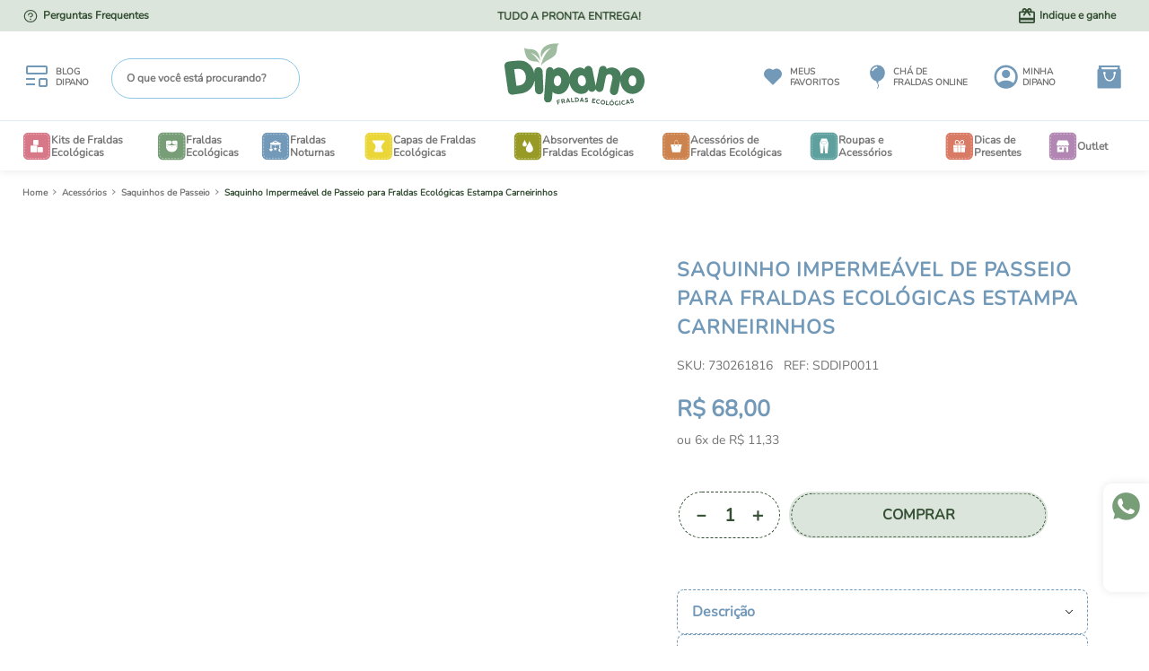

--- FILE ---
content_type: text/html; charset=utf-8
request_url: https://www.fraldasdipano.com.br/_v/segment/routing/vtex.store@2.x/product/730261816/saquinho-impermeavel-de-passeio-para-fraldas-ecologicas-carneirinhos/p
body_size: 129670
content:

<!DOCTYPE html>
  <html lang="pt-BR">
  <head>
    <meta name="viewport" content="width=device-width, initial-scale=1">
    <meta name="generator" content="vtex.render-server@8.179.0">
    <meta charset='utf-8'>
    
  <script>
    document.cookie = "VtexWorkspace=master%3A-; expires=Sun, 25 Jan 2026 13:32:28 GMT; path=/; secure; samesite=none"
  </script>

    

<link rel="stylesheet" type="text/css" href="https://fraldasdipano.vtexassets.com/_v/public/vtex.styles-graphql/v1/style/fraldasdipano.front@1.0.157$style.common.min.css?v=1&workspace=master"  id="style_link_common" class="style_link" crossorigin />
<link rel="stylesheet" type="text/css" href="https://fraldasdipano.vtexassets.com/_v/public/vtex.styles-graphql/v1/style/fraldasdipano.front@1.0.157$style.small.min.css?v=1&workspace=master" media="screen and (min-width: 20em)" id="style_link_small" class="style_link" crossorigin />
<link rel="stylesheet" type="text/css" href="https://fraldasdipano.vtexassets.com/_v/public/vtex.styles-graphql/v1/style/fraldasdipano.front@1.0.157$style.notsmall.min.css?v=1&workspace=master" media="screen and (min-width: 40em)" id="style_link_notsmall" class="style_link" crossorigin />
<link rel="stylesheet" type="text/css" href="https://fraldasdipano.vtexassets.com/_v/public/vtex.styles-graphql/v1/style/fraldasdipano.front@1.0.157$style.large.min.css?v=1&workspace=master" media="screen and (min-width: 64em)" id="style_link_large" class="style_link" crossorigin />
<link rel="stylesheet" type="text/css" href="https://fraldasdipano.vtexassets.com/_v/public/vtex.styles-graphql/v1/style/fraldasdipano.front@1.0.157$style.xlarge.min.css?v=1&workspace=master" media="screen and (min-width: 80em)" id="style_link_xlarge" class="style_link" crossorigin />
<link rel="stylesheet" type="text/css" href="https://fraldasdipano.vtexassets.com/_v/public/vtex.styles-graphql/v1/fonts/989db2448f309bfdd99b513f37c84b8f5794d2b5?v=1&workspace=master"  id="fonts_link"  crossorigin />
<link rel="preload" type="text/css" href="https://fraldasdipano.vtexassets.com/_v/public/assets/v1/npm/animate.css@3.7.0/animate.min.css?workspace=master"    crossorigin  as="style" onload="this.onload=null;this.rel='stylesheet'" />
<noscript><link rel="stylesheet" type="text/css" href="https://fraldasdipano.vtexassets.com/_v/public/assets/v1/npm/animate.css@3.7.0/animate.min.css?workspace=master"    crossorigin /></noscript>
<link rel="stylesheet" type="text/css" href="https://fraldasdipano.vtexassets.com/_v/public/assets/v1/published/vtex.render-runtime@8.136.1/public/react/common.min.css?workspace=master"    crossorigin />
<link rel="stylesheet" type="text/css" href="https://fraldasdipano.vtexassets.com/_v/public/assets/v1/published/vtex.store-components@3.178.5/public/react/Container.min.css?workspace=master"    crossorigin />
<link rel="stylesheet" type="text/css" href="https://fraldasdipano.vtexassets.com/_v/public/assets/v1/published/vtex.styleguide@9.146.16/public/react/0.min.css?workspace=master"    crossorigin />
<link rel="stylesheet" type="text/css" href="https://fraldasdipano.vtexassets.com/_v/public/assets/v1/published/vtex.flex-layout@0.21.5/public/react/0.min.css?workspace=master"    crossorigin />
<link rel="stylesheet" type="text/css" href="https://fraldasdipano.vtexassets.com/_v/public/assets/v1/published/fraldasdipano.front@1.0.157/public/react/Product.BuyTogether.min.css?workspace=master"    crossorigin />
<link rel="stylesheet" type="text/css" href="https://fraldasdipano.vtexassets.com/_v/public/assets/v1/published/vtex.styleguide@9.146.16/public/react/NumericStepper.min.css?workspace=master"    crossorigin />
<link rel="stylesheet" type="text/css" href="https://fraldasdipano.vtexassets.com/_v/public/assets/v1/published/vtex.styleguide@9.146.16/public/react/Spinner.min.css?workspace=master"    crossorigin />
<link rel="stylesheet" type="text/css" href="https://fraldasdipano.vtexassets.com/_v/public/assets/v1/published/fraldasdipano.front@1.0.157/public/react/Product.KitLook.min.css?workspace=master"    crossorigin />
<link rel="stylesheet" type="text/css" href="https://fraldasdipano.vtexassets.com/_v/public/assets/v1/published/vtex.slider@0.8.3/public/react/0.min.css?workspace=master"    crossorigin />
<link rel="stylesheet" type="text/css" href="https://fraldasdipano.vtexassets.com/_v/public/assets/v1/published/vtex.shelf@1.49.0/public/react/0.min.css?workspace=master"    crossorigin />
<link rel="stylesheet" type="text/css" href="https://fraldasdipano.vtexassets.com/_v/public/assets/v1/published/vtex.styleguide@9.146.16/public/react/15.min.css?workspace=master"    crossorigin />
<link rel="stylesheet" type="text/css" href="https://fraldasdipano.vtexassets.com/_v/public/assets/v1/published/vtex.styleguide@9.146.16/public/react/1.min.css?workspace=master"    crossorigin />
<link rel="stylesheet" type="text/css" href="https://fraldasdipano.vtexassets.com/_v/public/assets/v1/published/yourviews.yourviewsreviews@1.27.12/public/react/1.min.css?workspace=master"    crossorigin />
<link rel="stylesheet" type="text/css" href="https://fraldasdipano.vtexassets.com/_v/public/assets/v1/published/vtex.admin-pages@4.59.0/public/react/HighlightOverlay.min.css?workspace=master"    crossorigin />
<link rel="stylesheet" type="text/css" href="https://fraldasdipano.vtexassets.com/_v/public/assets/v1/published/vtex.styleguide@9.146.16/public/react/Tooltip.min.css?workspace=master"    crossorigin />
<link rel="stylesheet" type="text/css" href="https://fraldasdipano.vtexassets.com/_v/public/assets/v1/published/vtex.store-components@3.178.5/public/react/3.min.css?workspace=master"    crossorigin />
<link rel="stylesheet" type="text/css" href="https://fraldasdipano.vtexassets.com/_v/public/assets/v1/published/vtex.store-components@3.178.5/public/react/DiscountBadge.min.css?workspace=master"    crossorigin />
<link rel="stylesheet" type="text/css" href="https://fraldasdipano.vtexassets.com/_v/public/assets/v1/published/vtex.product-summary@2.91.1/public/react/ProductSummaryLegacy.min.css?workspace=master"    crossorigin />
<link rel="stylesheet" type="text/css" href="https://fraldasdipano.vtexassets.com/_v/public/assets/v1/published/fraldasdipano.front@1.0.157/public/react/Template.Styles.min.css?workspace=master"    crossorigin />
<link rel="stylesheet" type="text/css" href="https://fraldasdipano.vtexassets.com/_v/public/assets/v1/published/fraldasdipano.front@1.0.157/public/react/Template.ScrollToTop.min.css?workspace=master"    crossorigin />
<link rel="stylesheet" type="text/css" href="https://fraldasdipano.vtexassets.com/_v/public/assets/v1/published/vtex.rich-text@0.16.1/public/react/index.min.css?workspace=master"    crossorigin />
<link rel="stylesheet" type="text/css" href="https://fraldasdipano.vtexassets.com/_v/public/assets/v1/published/fraldasdipano.front@1.0.157/public/react/Template.Popup.min.css?workspace=master"    crossorigin />
<link rel="stylesheet" type="text/css" href="https://fraldasdipano.vtexassets.com/_v/public/assets/v1/published/fraldasdipano.front@1.0.157/public/react/Template.DynamicContent.min.css?workspace=master"    crossorigin />
<link rel="stylesheet" type="text/css" href="https://fraldasdipano.vtexassets.com/_v/public/assets/v1/published/fraldasdipano.front@1.0.157/public/react/4.min.css?workspace=master"    crossorigin />
<link rel="stylesheet" type="text/css" href="https://fraldasdipano.vtexassets.com/_v/public/assets/v1/published/fraldasdipano.front@1.0.157/public/react/KitCustomizationMessage.min.css?workspace=master"    crossorigin />
<link rel="stylesheet" type="text/css" href="https://fraldasdipano.vtexassets.com/_v/public/assets/v1/published/vtex.login@2.69.1/public/react/1.min.css?workspace=master"    crossorigin />
<link rel="stylesheet" type="text/css" href="https://fraldasdipano.vtexassets.com/_v/public/assets/v1/published/fraldasdipano.front@1.0.157/public/react/1.min.css?workspace=master"    crossorigin />
<link rel="stylesheet" type="text/css" href="https://fraldasdipano.vtexassets.com/_v/public/assets/v1/published/fraldasdipano.front@1.0.157/public/react/Product.customDrawer.min.css?workspace=master"    crossorigin />
<link rel="stylesheet" type="text/css" href="https://fraldasdipano.vtexassets.com/_v/public/assets/v1/published/vtex.product-identifier@0.5.0/public/react/ProductIdentifierProduct.min.css?workspace=master"    crossorigin />
<link rel="stylesheet" type="text/css" href="https://fraldasdipano.vtexassets.com/_v/public/assets/v1/published/vtex.store-components@3.178.5/public/react/SKUSelector.min.css?workspace=master"    crossorigin />
<link rel="stylesheet" type="text/css" href="https://fraldasdipano.vtexassets.com/_v/public/assets/v1/published/fraldasdipano.front@1.0.157/public/react/Header.HasList.min.css?workspace=master"    crossorigin />
<link rel="stylesheet" type="text/css" href="https://fraldasdipano.vtexassets.com/_v/public/assets/v1/published/vtex.wish-list@1.18.2/public/react/AddProductBtn.min.css?workspace=master"    crossorigin />
<link rel="stylesheet" type="text/css" href="https://fraldasdipano.vtexassets.com/_v/public/assets/v1/published/vtex.availability-notify@1.13.1/public/react/AvailabilityNotifier.min.css?workspace=master"    crossorigin />
<link rel="stylesheet" type="text/css" href="https://fraldasdipano.vtexassets.com/_v/public/assets/v1/published/fraldasdipano.front@1.0.157/public/react/Template.ShelfClass.min.css?workspace=master"    crossorigin />
<link rel="stylesheet" type="text/css" href="https://fraldasdipano.vtexassets.com/_v/public/assets/v1/published/fraldasdipano.front@1.0.157/public/react/10.min.css?workspace=master"    crossorigin />
<link rel="stylesheet" type="text/css" href="https://fraldasdipano.vtexassets.com/_v/public/assets/v1/published/fraldasdipano.front@1.0.157/public/react/AdoptCustomizer.min.css?workspace=master"    crossorigin />
<link rel="stylesheet" type="text/css" href="https://fraldasdipano.vtexassets.com/_v/public/assets/v1/published/fraldasdipano.front@1.0.157/public/react/8.min.css?workspace=master"    crossorigin />
<link rel="stylesheet" type="text/css" href="https://fraldasdipano.vtexassets.com/_v/public/assets/v1/published/fraldasdipano.front@1.0.157/public/react/Template.Logo.min.css?workspace=master"    crossorigin />
<link rel="stylesheet" type="text/css" href="https://fraldasdipano.vtexassets.com/_v/public/assets/v1/published/vtex.product-summary@2.91.1/public/react/ProductSummaryImage.min.css?workspace=master"    crossorigin />
<link rel="stylesheet" type="text/css" href="https://fraldasdipano.vtexassets.com/_v/public/assets/v1/published/fraldasdipano.front@1.0.157/public/react/Header.SearchBar.min.css?workspace=master"    crossorigin />
<link rel="stylesheet" type="text/css" href="https://fraldasdipano.vtexassets.com/_v/public/assets/v1/published/vtex.minicart@2.68.0/public/react/Minicart.min.css?workspace=master"    crossorigin />
<link rel="stylesheet" type="text/css" href="https://fraldasdipano.vtexassets.com/_v/public/assets/v1/published/vtex.store-components@3.178.5/public/react/4.min.css?workspace=master"    crossorigin />
<link rel="stylesheet" type="text/css" href="https://fraldasdipano.vtexassets.com/_v/public/assets/v1/published/vtex.store-components@3.178.5/public/react/SearchBar.min.css?workspace=master"    crossorigin />
<link rel="stylesheet" type="text/css" href="https://fraldasdipano.vtexassets.com/_v/public/assets/v1/published/vtex.search@1.5.1/public/react/Autocomplete.min.css?workspace=master"    crossorigin />
<link rel="stylesheet" type="text/css" href="https://fraldasdipano.vtexassets.com/_v/public/assets/v1/published/vtex.modal-layout@0.14.2/public/react/0.min.css?workspace=master"    crossorigin />
<noscript id="styles_overrides"></noscript>

<link rel="stylesheet" type="text/css" href="https://fraldasdipano.vtexassets.com/_v/public/vtex.styles-graphql/v1/overrides/vtex.product-list@0.37.5$overrides.css?v=1&workspace=master"  id="override_link_0" class="override_link" crossorigin />
<link rel="stylesheet" type="text/css" href="https://fraldasdipano.vtexassets.com/_v/public/vtex.styles-graphql/v1/overrides/vtex.minicart@2.68.0$overrides.css?v=1&workspace=master"  id="override_link_1" class="override_link" crossorigin />
<link rel="stylesheet" type="text/css" href="https://fraldasdipano.vtexassets.com/_v/public/vtex.styles-graphql/v1/overrides/fraldasdipano.front@1.0.157$overrides.css?v=1&workspace=master"  id="override_link_2" class="override_link" crossorigin />
<link rel="stylesheet" type="text/css" href="https://fraldasdipano.vtexassets.com/_v/public/vtex.styles-graphql/v1/overrides/fraldasdipano.front@1.0.157$fonts.css?v=1&workspace=master"  id="override_link_3" class="override_link" crossorigin />

    
    <!--pixel:start:vtex.request-capture-->
<script >!function(e,t,c,n,r,a,i){a=e.vtexrca=e.vtexrca||function(){(a.q=a.q||[]).push(arguments)},a.l=+new Date,i=t.createElement(c),i.async=!0,i.src=n,r=t.getElementsByTagName(c)[0],r.parentNode.insertBefore(i,r)}(window,document,"script","https://io.vtex.com.br/rc/rc.js"),vtexrca("init")</script>
<script >!function(e,t,n,a,c,f,o){f=e.vtexaf=e.vtexaf||function(){(f.q=f.q||[]).push(arguments)},f.l=+new Date,o=t.createElement(n),o.async=!0,o.src=a,c=t.getElementsByTagName(n)[0],c.parentNode.insertBefore(o,c)}(window,document,"script","https://activity-flow.vtex.com/af/af.js")</script>

<!--pixel:end:vtex.request-capture-->
<!--pixel:start:vtex.google-tag-manager-->
<script >
  (function() {
    var gtmId = "GTM-K9LLPQ";
    var sendGA4EventsValue = "true"
    var sendGA4Events = sendGA4EventsValue == 'true'

    window.__gtm__ = {
      sendGA4Events
    }
    
    if (!gtmId) {
      console.error('Warning: No Google Tag Manager ID is defined. Please configure it in the apps admin.');
    } else {
      window.dataLayer = window.dataLayer || [];
      window.dataLayer.push({ 'gtm.blacklist': [] });
      // GTM script snippet. Taken from: https://developers.google.com/tag-manager/quickstart
      (function(w,d,s,l,i){w[l]=w[l]||[];w[l].push({'gtm.start':
      new Date().getTime(),event:'gtm.js'});var f=d.getElementsByTagName(s)[0],
      j=d.createElement(s),dl=l!='dataLayer'?'&l='+l:'';j.async=true;j.src=
      'https://www.googletagmanager.com/gtm.js?id='+i+dl;f.parentNode.insertBefore(j,f);
      })(window,document,'script','dataLayer',gtmId)
    }
  })()
</script>

<!--pixel:end:vtex.google-tag-manager-->
<!--pixel:start:vtex.facebook-fbe-->
<script src="https://capi-automation.s3.us-east-2.amazonaws.com/public/client_js/capiParamBuilder/clientParamBuilder.bundle.js"></script>
<script >clientParamBuilder.processAndCollectParams(window.location.href)</script>
<script >
  !function (f, b, e, v, n, t, s) {
    if (f.fbq) return; n = f.fbq = function () {
      if (arguments[1] === "Purchase" && typeof arguments[3]?.eventID === "undefined" && arguments[2]?.content_type !== "product") return;
      if (arguments[1] === "AddToCart" && typeof arguments[3]?.eventID === "undefined" && arguments[2]?.content_type !== "product") return;
      if (arguments[1] === "PageView" && typeof arguments[3]?.eventID === "undefined") return;
      if (arguments[1] === "Search" && typeof arguments[3]?.eventID === "undefined") return;
      if (arguments[1] === "ViewContent" && typeof arguments[3]?.eventID === "undefined" && arguments[2]?.content_type !== "product") return;
      n.callMethod ?
      n.callMethod.apply(n, arguments) : n.queue.push(arguments)
    };
    if (!f._fbq) f._fbq = n; n.push = n; n.loaded = !0; n.version = '2.0';
    n.queue = []; t = b.createElement(e); t.async = !0;
    t.src = v; s = b.head.getElementsByTagName(e)[0];
    s.parentNode.insertBefore(t, s)
  }(window, document, 'script',
    'https://connect.facebook.net/en_US/fbevents.js');

  fbq.disablePushState = true;
  fbq.allowDuplicatePageViews = true;
  window.pixelId = "1290456184683170";
  window.fbPixelItemPrefix = "";
  window.fireEvents = window.pixelId !== "" && "true".toLowerCase() !== 'false';
  fbeConsentSetting = "false";
  if (fbeConsentSetting == 'true'){
        fbq('consent', 'revoke')
        document.cookie = "fbe_consent=false; SameSite=None; Secure"
        }
</script>
<!--pixel:end:vtex.facebook-fbe-->
<!--pixel:start:vtex.google-search-console-->
<meta name="google-site-verification" content="" />

<!--pixel:end:vtex.google-search-console-->


  <title data-react-helmet="true">Saquinho de Passeio para Fraldas Ecológicas Carneirinhos - Fraldas Dipano</title>
<meta data-react-helmet="true" name="viewport" content="width=device-width, initial-scale=1"/><meta data-react-helmet="true" name="copyright" content="Fraldas Dipano"/><meta data-react-helmet="true" name="author" content="Fraldas Dipano"/><meta data-react-helmet="true" name="country" content="BRA"/><meta data-react-helmet="true" name="language" content="pt-BR"/><meta data-react-helmet="true" name="currency" content="BRL"/><meta data-react-helmet="true" name="robots" content="index, follow"/><meta data-react-helmet="true" name="storefront" content="store_framework"/><meta data-react-helmet="true" name="description" content="O saquinho impermeável é ideal para guardar fraldas molhadas, pois é laminado por dentro e não vaza. Confira detalhes no site da Dipano!"/><meta data-react-helmet="true" property="og:type" content="product"/><meta data-react-helmet="true" property="og:title" content="Saquinho de Passeio para Fraldas Ecológicas Carneirinhos - Dipano: Fraldas Ecológicas, Acessórios e Kits para Bebês"/><meta data-react-helmet="true" property="og:url" content="https://www.fraldasdipano.com.br/_v/segment/routing/vtex.store@2.x/product/730261816/saquinho-impermeavel-de-passeio-para-fraldas-ecologicas-carneirinhos/p"/><meta data-react-helmet="true" property="og:description" content="O saquinho impermeável é ideal para guardar fraldas molhadas, pois é laminado por dentro e não vaza. Confira detalhes no site da Dipano!"/><meta data-react-helmet="true" property="product:sku" content="730261816"/><meta data-react-helmet="true" property="product:retailer_part_no" content="730261816"/><meta data-react-helmet="true" property="product:retailer_item_id" content="SDDIP0011"/><meta data-react-helmet="true" property="product:condition" content="new"/><meta data-react-helmet="true" property="product:brand" content="Fraldas Dipano"/><meta data-react-helmet="true" property="product:price:currency" content="BRL"/><meta data-react-helmet="true" property="product:category" content="/Acessórios/Saquinhos de Passeio/"/><meta data-react-helmet="true" property="product:category" content="/Acessórios/"/><meta data-react-helmet="true" property="og:image" content="https://fraldasdipano.vtexassets.com/arquivos/ids/181490/Saquinho_Impermeavel_de_Passei_539.jpg?v=638763477249830000"/><meta data-react-helmet="true" property="product:price:amount" content="68"/><meta data-react-helmet="true" property="product:availability" content="instock"/>
<script data-react-helmet="true" src="https://www.google.com/recaptcha/enterprise.js?render=6LdV7CIpAAAAAPUrHXWlFArQ5hSiNQJk6Ja-vcYM&amp;hl=pt-BR" async="true"></script><script data-react-helmet="true" >
            {
              const style = document.createElement('style')

              style.textContent = '.grecaptcha-badge {visibility: hidden; }'
              document.head.appendChild(style)
            }
          </script>
  
  
  <link data-react-helmet="true" href="https://fraldasdipano.vteximg.com.br/arquivos/dipano-favicon.ico?v=636098431899600000" rel="icon" type=""/><link data-react-helmet="true" rel="canonical" href="https://www.fraldasdipano.com.br/saquinho-impermeavel-de-passeio-para-fraldas-ecologicas-carneirinhos/p"/>
</head>
<body class="bg-base">
  <div id="styles_iconpack" style="display:none"><svg class="dn" height="0" version="1.1" width="0" xmlns="http://www.w3.org/2000/svg"><defs><g id="bnd-logo"><path d="M14.8018 2H2.8541C1.92768 2 1.33445 2.93596 1.76795 3.71405L2.96368 5.86466H0.796482C0.659276 5.8647 0.524407 5.89841 0.404937 5.96253C0.285467 6.02665 0.185446 6.119 0.114562 6.23064C0.0436777 6.34228 0.0043325 6.46943 0.000337815 6.59976C-0.00365688 6.73009 0.0278339 6.8592 0.0917605 6.97457L3.93578 13.8888C4.00355 14.0104 4.10491 14.1121 4.22896 14.1831C4.35301 14.254 4.49507 14.2915 4.63987 14.2915C4.78466 14.2915 4.92672 14.254 5.05077 14.1831C5.17483 14.1121 5.27618 14.0104 5.34395 13.8888L6.38793 12.0211L7.69771 14.3775C8.15868 15.2063 9.40744 15.2078 9.87001 14.38L15.8585 3.67064C16.2818 2.91319 15.7043 2 14.8018 2ZM9.43491 6.57566L6.85274 11.1944C6.80761 11.2753 6.74016 11.3429 6.65762 11.3901C6.57508 11.4373 6.48058 11.4622 6.38426 11.4622C6.28794 11.4622 6.19344 11.4373 6.1109 11.3901C6.02836 11.3429 5.96091 11.2753 5.91578 11.1944L3.35853 6.59509C3.31587 6.51831 3.29482 6.43236 3.2974 6.34558C3.29998 6.25879 3.3261 6.17411 3.37325 6.09974C3.4204 6.02538 3.48696 5.96385 3.56649 5.92112C3.64601 5.87839 3.73581 5.85591 3.82717 5.85585H8.97937C9.06831 5.85591 9.15572 5.87782 9.23312 5.91945C9.31052 5.96108 9.37529 6.02102 9.42113 6.09345C9.46697 6.16588 9.49232 6.24834 9.49474 6.33283C9.49716 6.41732 9.47655 6.50097 9.43491 6.57566Z" fill="currentColor"/><path d="M14.8018 2H2.8541C1.92768 2 1.33445 2.93596 1.76795 3.71405L2.96368 5.86466H0.796482C0.659276 5.8647 0.524407 5.89841 0.404937 5.96253C0.285467 6.02665 0.185446 6.119 0.114562 6.23064C0.0436777 6.34228 0.0043325 6.46943 0.000337815 6.59976C-0.00365688 6.73009 0.0278339 6.8592 0.0917605 6.97457L3.93578 13.8888C4.00355 14.0104 4.10491 14.1121 4.22896 14.1831C4.35301 14.254 4.49507 14.2915 4.63987 14.2915C4.78466 14.2915 4.92672 14.254 5.05077 14.1831C5.17483 14.1121 5.27618 14.0104 5.34395 13.8888L6.38793 12.0211L7.69771 14.3775C8.15868 15.2063 9.40744 15.2078 9.87001 14.38L15.8585 3.67064C16.2818 2.91319 15.7043 2 14.8018 2ZM9.43491 6.57566L6.85274 11.1944C6.80761 11.2753 6.74016 11.3429 6.65762 11.3901C6.57508 11.4373 6.48058 11.4622 6.38426 11.4622C6.28794 11.4622 6.19344 11.4373 6.1109 11.3901C6.02836 11.3429 5.96091 11.2753 5.91578 11.1944L3.35853 6.59509C3.31587 6.51831 3.29482 6.43236 3.2974 6.34558C3.29998 6.25879 3.3261 6.17411 3.37325 6.09974C3.4204 6.02538 3.48696 5.96385 3.56649 5.92112C3.64601 5.87839 3.73581 5.85591 3.82717 5.85585H8.97937C9.06831 5.85591 9.15572 5.87782 9.23312 5.91945C9.31052 5.96108 9.37529 6.02102 9.42113 6.09345C9.46697 6.16588 9.49232 6.24834 9.49474 6.33283C9.49716 6.41732 9.47655 6.50097 9.43491 6.57566Z" fill="currentColor"/></g><g id="hpa-arrow-from-bottom"><path d="M7.00001 3.4V12H9.00001V3.4L13 7.4L14.4 6L8.70001 0.3C8.30001 -0.1 7.70001 -0.1 7.30001 0.3L1.60001 6L3.00001 7.4L7.00001 3.4Z" fill="currentColor"/><path d="M15 14H1V16H15V14Z" fill="currentColor"/></g><g id="hpa-arrow-to-bottom"><path d="M8.00001 12C8.30001 12 8.50001 11.9 8.70001 11.7L14.4 6L13 4.6L9.00001 8.6V0H7.00001V8.6L3.00001 4.6L1.60001 6L7.30001 11.7C7.50001 11.9 7.70001 12 8.00001 12Z" fill="currentColor"/><path d="M15 14H1V16H15V14Z" fill="currentColor"/></g><g id="hpa-arrow-back"><path d="M5.5 15.5002C5.75781 15.5002 5.92969 15.4169 6.10156 15.2502L11 10.5002L9.79687 9.33356L6.35938 12.6669L6.35938 0H4.64063L4.64062 12.6669L1.20312 9.33356L0 10.5002L4.89844 15.2502C5.07031 15.4169 5.24219 15.5002 5.5 15.5002Z" transform="translate(16.0002) rotate(90)" fill="currentColor"/></g><g id="hpa-calendar"><path d="M5.66667 7.2H4.11111V8.8H5.66667V7.2ZM8.77778 7.2H7.22222V8.8H8.77778V7.2ZM11.8889 7.2H10.3333V8.8H11.8889V7.2ZM13.4444 1.6H12.6667V0H11.1111V1.6H4.88889V0H3.33333V1.6H2.55556C1.69222 1.6 1.00778 2.32 1.00778 3.2L1 14.4C1 15.28 1.69222 16 2.55556 16H13.4444C14.3 16 15 15.28 15 14.4V3.2C15 2.32 14.3 1.6 13.4444 1.6ZM13.4444 14.4H2.55556V5.6H13.4444V14.4Z" fill="currentColor"/></g><g id="hpa-cart"><path d="M15.0503 3.0002H4.92647C4.81221 3.00072 4.7012 2.96234 4.6118 2.89142C4.52239 2.8205 4.45996 2.72129 4.43483 2.6102L4.01342 0.800203C3.96651 0.570928 3.84041 0.365306 3.65708 0.219131C3.47375 0.0729566 3.24479 -0.00451449 3.01006 0.000203439H0.501677C0.368624 0.000203439 0.241021 0.0528819 0.146938 0.14665C0.0528551 0.240418 0 0.367595 0 0.500203L0 1.5002C0 1.63281 0.0528551 1.75999 0.146938 1.85376C0.241021 1.94753 0.368624 2.0002 0.501677 2.0002H1.80604C1.92077 1.9978 2.03274 2.03548 2.12253 2.10671C2.21232 2.17794 2.27429 2.27823 2.29768 2.3902L4.01342 10.2002C4.06032 10.4295 4.18642 10.6351 4.36975 10.7813C4.55308 10.9274 4.78204 11.0049 5.01677 11.0002H13.0436C13.2478 10.9891 13.4436 10.9161 13.605 10.791C13.7664 10.6659 13.8856 10.4947 13.9466 10.3002L15.9533 4.3002C15.9995 4.15468 16.0116 4.00057 15.9888 3.84965C15.9659 3.69874 15.9088 3.55504 15.8216 3.42956C15.7344 3.30408 15.6196 3.20015 15.4859 3.12573C15.3522 3.0513 15.2032 3.00837 15.0503 3.0002Z" fill="currentColor"/><path d="M5.02682 16.0002C6.13509 16.0002 7.03353 15.1048 7.03353 14.0002C7.03353 12.8956 6.13509 12.0002 5.02682 12.0002C3.91855 12.0002 3.02011 12.8956 3.02011 14.0002C3.02011 15.1048 3.91855 16.0002 5.02682 16.0002Z" fill="currentColor"/><path d="M13.0737 16.0002C14.182 16.0002 15.0804 15.1048 15.0804 14.0002C15.0804 12.8956 14.182 12.0002 13.0737 12.0002C11.9655 12.0002 11.067 12.8956 11.067 14.0002C11.067 15.1048 11.9655 16.0002 13.0737 16.0002Z" fill="currentColor"/></g><g id="hpa-delete"><path d="M7 7H5V13H7V7Z" fill="currentColor"/><path d="M11 7H9V13H11V7Z" fill="currentColor"/><path d="M12 1C12 0.4 11.6 0 11 0H5C4.4 0 4 0.4 4 1V3H0V5H1V15C1 15.6 1.4 16 2 16H14C14.6 16 15 15.6 15 15V5H16V3H12V1ZM6 2H10V3H6V2ZM13 5V14H3V5H13Z" fill="currentColor"/></g><g id="mpa-play"><path d="M3.5241 0.937906C2.85783 0.527894 2 1.00724 2 1.78956V14.2104C2 14.9928 2.85783 15.4721 3.5241 15.0621L13.6161 8.85166C14.2506 8.46117 14.2506 7.53883 13.6161 7.14834L3.5241 0.937906Z" fill="currentColor"/></g><g id="mpa-pause"><rect width="6" height="16" fill="currentColor"/><rect x="10" width="6" height="16" fill="currentColor"/></g><g id="sti-volume-on"><path d="M0 5.2634V10.7366H3.55556L8 15.2976V0.702394L3.55556 5.2634H0ZM12 8C12 6.3854 11.0933 4.99886 9.77778 4.32383V11.667C11.0933 11.0011 12 9.6146 12 8ZM9.77778 0V1.87913C12.3467 2.66363 14.2222 5.10832 14.2222 8C14.2222 10.8917 12.3467 13.3364 9.77778 14.1209V16C13.3422 15.1699 16 11.9042 16 8C16 4.09578 13.3422 0.830103 9.77778 0V0Z" fill="currentColor"/></g><g id="sti-volume-off"><path d="M12 8C12 6.42667 11.0933 5.07556 9.77778 4.41778V6.38222L11.9556 8.56C11.9822 8.38222 12 8.19556 12 8V8ZM14.2222 8C14.2222 8.83556 14.0444 9.61778 13.7422 10.3467L15.0844 11.6889C15.6711 10.5867 16 9.33333 16 8C16 4.19556 13.3422 1.01333 9.77778 0.204444V2.03556C12.3467 2.8 14.2222 5.18222 14.2222 8ZM1.12889 0L0 1.12889L4.20444 5.33333H0V10.6667H3.55556L8 15.1111V9.12889L11.7778 12.9067C11.1822 13.3689 10.5156 13.7333 9.77778 13.9556V15.7867C11.0044 15.5111 12.1156 14.9422 13.0578 14.1778L14.8711 16L16 14.8711L8 6.87111L1.12889 0ZM8 0.888889L6.14222 2.74667L8 4.60444V0.888889Z" fill="currentColor"/></g><g id="hpa-profile"><path d="M7.99 8C10.1964 8 11.985 6.20914 11.985 4C11.985 1.79086 10.1964 0 7.99 0C5.78362 0 3.995 1.79086 3.995 4C3.995 6.20914 5.78362 8 7.99 8Z" fill="currentColor"/><path d="M14.8215 11.38C15.1694 11.5401 15.4641 11.7969 15.6704 12.12C15.8791 12.442 15.9933 12.8162 16 13.2V15.49V16H15.4906H0.509363H0V15.49V13.2C0.000731876 12.8181 0.107964 12.4441 0.309613 12.12C0.515896 11.7969 0.810577 11.5401 1.15855 11.38C3.31243 10.4409 5.64096 9.97049 7.99001 9.99999C10.3391 9.97049 12.6676 10.4409 14.8215 11.38Z" fill="currentColor"/></g><g id="hpa-save"><path d="M11.7 0.3C11.5 0.1 11.3 0 11 0H10V3C10 3.6 9.6 4 9 4H4C3.4 4 3 3.6 3 3V0H1C0.4 0 0 0.4 0 1V15C0 15.6 0.4 16 1 16H15C15.6 16 16 15.6 16 15V5C16 4.7 15.9 4.5 15.7 4.3L11.7 0.3ZM13 14H3V11C3 10.4 3.4 10 4 10H12C12.6 10 13 10.4 13 11V14Z" fill="currentColor"/><path d="M9 0H7V3H9V0Z" fill="currentColor"/></g><g id="hpa-search"><path d="M15.707 13.293L13 10.586C13.63 9.536 14 8.311 14 7C14 3.14 10.859 0 7 0C3.141 0 0 3.14 0 7C0 10.86 3.141 14 7 14C8.312 14 9.536 13.631 10.586 13L13.293 15.707C13.488 15.902 13.744 16 14 16C14.256 16 14.512 15.902 14.707 15.707L15.707 14.707C16.098 14.316 16.098 13.684 15.707 13.293ZM7 12C4.239 12 2 9.761 2 7C2 4.239 4.239 2 7 2C9.761 2 12 4.239 12 7C12 9.761 9.761 12 7 12Z" fill="currentColor"/></g><g id="hpa-hamburguer-menu"><path fill="currentColor" d="M15,7H1C0.4,7,0,7.4,0,8s0.4,1,1,1h14c0.6,0,1-0.4,1-1S15.6,7,15,7z"/><path fill="currentColor" d="M15,1H1C0.4,1,0,1.4,0,2s0.4,1,1,1h14c0.6,0,1-0.4,1-1S15.6,1,15,1z"/><path fill="currentColor" d="M15,13H1c-0.6,0-1,0.4-1,1s0.4,1,1,1h14c0.6,0,1-0.4,1-1S15.6,13,15,13z"/></g><g id="hpa-location-marker"><path d="M19.9655 10.4828C19.9655 16.3448 10.4828 26 10.4828 26C10.4828 26 1 16.431 1 10.4828C1 4.44828 5.91379 1 10.4828 1C15.0517 1 19.9655 4.53448 19.9655 10.4828Z" stroke="currentColor" stroke-width="2" stroke-miterlimit="10" stroke-linecap="round" stroke-linejoin="round"/><path d="M10.4827 13.069C11.911 13.069 13.0689 11.9111 13.0689 10.4828C13.0689 9.05443 11.911 7.89655 10.4827 7.89655C9.05437 7.89655 7.89648 9.05443 7.89648 10.4828C7.89648 11.9111 9.05437 13.069 10.4827 13.069Z" stroke="currentColor" stroke-width="2" stroke-miterlimit="10" stroke-linecap="round" stroke-linejoin="round"/></g><g id="hpa-telemarketing"><path d="M14 10V7C14 3.68629 11.3137 1 8 1V1C4.68629 1 2 3.68629 2 7V10" stroke="currentColor" stroke-width="1.5"/><path d="M14 10V10C14 12.2091 12.2091 14 10 14H8" stroke="currentColor" stroke-width="1.5"/><rect y="7" width="3" height="5" rx="1" fill="currentColor"/><rect x="11" y="12" width="4" height="5" rx="2" transform="rotate(90 11 12)" fill="currentColor"/><rect x="13" y="7" width="3" height="5" rx="1" fill="currentColor"/></g><g id="mpa-globe"><path d="M8,0C3.6,0,0,3.6,0,8s3.6,8,8,8s8-3.6,8-8S12.4,0,8,0z M13.9,7H12c-0.1-1.5-0.4-2.9-0.8-4.1 C12.6,3.8,13.6,5.3,13.9,7z M8,14c-0.6,0-1.8-1.9-2-5H10C9.8,12.1,8.6,14,8,14z M6,7c0.2-3.1,1.3-5,2-5s1.8,1.9,2,5H6z M4.9,2.9 C4.4,4.1,4.1,5.5,4,7H2.1C2.4,5.3,3.4,3.8,4.9,2.9z M2.1,9H4c0.1,1.5,0.4,2.9,0.8,4.1C3.4,12.2,2.4,10.7,2.1,9z M11.1,13.1 c0.5-1.2,0.7-2.6,0.8-4.1h1.9C13.6,10.7,12.6,12.2,11.1,13.1z" fill="currentColor"/></g><g id="mpa-filter-settings"><path d="M4 5V1" stroke="#4F4F4F" stroke-miterlimit="10" stroke-linecap="round" stroke-linejoin="round"/><path d="M4 16V14" stroke="#4F4F4F" stroke-miterlimit="10" stroke-linecap="round" stroke-linejoin="round"/><path d="M13 12V16" stroke="#4F4F4F" stroke-miterlimit="10" stroke-linecap="round" stroke-linejoin="round"/><path d="M13 1V3" stroke="#4F4F4F" stroke-miterlimit="10" stroke-linecap="round" stroke-linejoin="round"/><path d="M4 14C5.65685 14 7 12.6569 7 11C7 9.34315 5.65685 8 4 8C2.34315 8 1 9.34315 1 11C1 12.6569 2.34315 14 4 14Z" stroke="#4F4F4F" stroke-miterlimit="10" stroke-linecap="round" stroke-linejoin="round"/><path d="M13 9C14.6569 9 16 7.65685 16 6C16 4.34315 14.6569 3 13 3C11.3431 3 10 4.34315 10 6C10 7.65685 11.3431 9 13 9Z" stroke="#4F4F4F" stroke-miterlimit="10" stroke-linecap="round" stroke-linejoin="round"/></g><g id="mpa-single-item"><path d="M10.2857 0H1.71429C0.685714 0 0 0.685714 0 1.71429V10.2857C0 11.3143 0.685714 12 1.71429 12H10.2857C11.3143 12 12 11.3143 12 10.2857V1.71429C12 0.685714 11.3143 0 10.2857 0Z" fill="currentColor"/><rect y="14" width="12" height="2" rx="1" fill="currentColor"/></g><g id="mpa-gallery"><path d="M6 0H1C0.4 0 0 0.4 0 1V6C0 6.6 0.4 7 1 7H6C6.6 7 7 6.6 7 6V1C7 0.4 6.6 0 6 0Z" fill="currentColor"/><path d="M15 0H10C9.4 0 9 0.4 9 1V6C9 6.6 9.4 7 10 7H15C15.6 7 16 6.6 16 6V1C16 0.4 15.6 0 15 0Z" fill="currentColor"/><path d="M6 9H1C0.4 9 0 9.4 0 10V15C0 15.6 0.4 16 1 16H6C6.6 16 7 15.6 7 15V10C7 9.4 6.6 9 6 9Z" fill="currentColor"/><path d="M15 9H10C9.4 9 9 9.4 9 10V15C9 15.6 9.4 16 10 16H15C15.6 16 16 15.6 16 15V10C16 9.4 15.6 9 15 9Z" fill="currentColor"/></g><g id="mpa-list-items"><path d="M6 0H1C0.4 0 0 0.4 0 1V6C0 6.6 0.4 7 1 7H6C6.6 7 7 6.6 7 6V1C7 0.4 6.6 0 6 0Z" fill="currentColor"/><rect x="9" width="7" height="3" rx="1" fill="currentColor"/><rect x="9" y="4" width="4" height="3" rx="1" fill="currentColor"/><rect x="9" y="9" width="7" height="3" rx="1" fill="currentColor"/><rect x="9" y="13" width="4" height="3" rx="1" fill="currentColor"/><path d="M6 9H1C0.4 9 0 9.4 0 10V15C0 15.6 0.4 16 1 16H6C6.6 16 7 15.6 7 15V10C7 9.4 6.6 9 6 9Z" fill="currentColor"/></g><g id="mpa-heart"><path d="M14.682 2.31811C14.2647 1.89959 13.7687 1.56769 13.2226 1.3415C12.6765 1.11531 12.0911 0.99929 11.5 1.00011C10.8245 0.995238 10.157 1.14681 9.54975 1.44295C8.94255 1.73909 8.41213 2.17178 8.00004 2.70711C7.58764 2.17212 7.05716 1.73969 6.45002 1.44358C5.84289 1.14747 5.17552 0.995697 4.50004 1.00011C3.61002 1.00011 2.73998 1.26402 1.99995 1.75849C1.25993 2.25295 0.683144 2.95576 0.342546 3.77803C0.00194874 4.60031 -0.0871663 5.50511 0.0864704 6.37803C0.260107 7.25095 0.688697 8.05278 1.31804 8.68211L8.00004 15.0001L14.682 8.68211C15.0999 8.26425 15.4314 7.76817 15.6575 7.2222C15.8837 6.67623 16.0001 6.09107 16.0001 5.50011C16.0001 4.90916 15.8837 4.32399 15.6575 3.77803C15.4314 3.23206 15.0999 2.73598 14.682 2.31811V2.31811ZM13.282 7.25111L8.00004 12.2471L2.71504 7.24711C2.37145 6.8954 2.1392 6.45018 2.04734 5.96715C1.95549 5.48412 2.00811 4.98473 2.19862 4.53145C2.38913 4.07817 2.70908 3.69113 3.11843 3.41876C3.52778 3.14638 4.00835 3.00076 4.50004 3.00011C5.93704 3.00011 6.81204 3.68111 8.00004 5.62511C9.18704 3.68111 10.062 3.00011 11.5 3.00011C11.9925 2.99999 12.4741 3.14534 12.8843 3.41791C13.2945 3.69048 13.615 4.07814 13.8057 4.53223C13.9964 4.98632 14.0487 5.48661 13.956 5.97031C13.8634 6.45402 13.63 6.89959 13.285 7.25111H13.282Z" fill="currentColor"/></g><g id="mpa-clone--outline"><path d="M5.20004 5.2L5.20004 3C5.20004 1.89543 6.09547 0.999997 7.20004 0.999997H13C14.1046 0.999997 15 1.89543 15 3V8.80001C15 9.90457 14.1046 10.8 13 10.8H10.8" stroke="currentColor" stroke-width="2" stroke-miterlimit="10" stroke-linecap="square"/><path d="M1 7.19999L1 13C1 14.1046 1.89543 15 3 15H8.79997C9.90454 15 10.8 14.1046 10.8 13V7.19999C10.8 6.09542 9.90454 5.19999 8.79997 5.19999H3C1.89543 5.19999 1 6.09542 1 7.19999Z" stroke="currentColor" stroke-width="2" stroke-miterlimit="10" stroke-linecap="square"/></g><g id="mpa-clone--filled"><path d="M6.07501 4.925L6.07501 2.175C6.07501 1.62271 6.52273 1.175 7.07501 1.175H13.825C14.3773 1.175 14.825 1.62271 14.825 2.175V8.925C14.825 9.47729 14.3773 9.925 13.825 9.925H11.075" fill="currentColor"/><path d="M6.07501 4.925L6.07501 2.175C6.07501 1.62271 6.52273 1.175 7.07501 1.175H13.825C14.3773 1.175 14.825 1.62271 14.825 2.175V8.925C14.825 9.47729 14.3773 9.925 13.825 9.925H11.075" stroke="currentColor" stroke-width="2" stroke-miterlimit="10" stroke-linecap="square"/><path d="M1 6.49999L1 13C1 14.1046 1.89543 15 3 15H9.49997C10.6045 15 11.5 14.1046 11.5 13V6.49999C11.5 5.39542 10.6045 4.49999 9.49997 4.49999H3C1.89543 4.49999 1 5.39542 1 6.49999Z" fill="currentColor" stroke="white" stroke-width="2" stroke-miterlimit="10" stroke-linecap="square"/></g><g id="mpa-edit--outline"><path d="M11.7 0.3C11.3 -0.1 10.7 -0.1 10.3 0.3L0.3 10.3C0.1 10.5 0 10.7 0 11V15C0 15.6 0.4 16 1 16H5C5.3 16 5.5 15.9 5.7 15.7L15.7 5.7C16.1 5.3 16.1 4.7 15.7 4.3L11.7 0.3ZM4.6 14H2V11.4L8 5.4L10.6 8L4.6 14ZM12 6.6L9.4 4L11 2.4L13.6 5L12 6.6Z" fill="currentColor"/></g><g id="mpa-bookmark--filled"><path d="M3.33333 0C2.05 0 1 0.9 1 2V16L8 13L15 16V2C15 0.9 13.95 0 12.6667 0H3.33333Z" fill="currentColor"/></g><g id="mpa-bookmark--outline"><path d="M13 2V13.3L8 11.9L3 13.3V2H13ZM13 0H3C1.9 0 1 0.9 1 2V16L8 14L15 16V2C15 0.9 14.1 0 13 0Z" fill="currentColor"/></g><g id="mpa-edit--filled"><path d="M8.1 3.5L0.3 11.3C0.1 11.5 0 11.7 0 12V15C0 15.6 0.4 16 1 16H4C4.3 16 4.5 15.9 4.7 15.7L12.5 7.9L8.1 3.5Z" fill="currentColor"/><path d="M15.7 3.3L12.7 0.3C12.3 -0.1 11.7 -0.1 11.3 0.3L9.5 2.1L13.9 6.5L15.7 4.7C16.1 4.3 16.1 3.7 15.7 3.3Z" fill="currentColor"/></g><g id="mpa-external-link--line"><path d="M14.3505 0H2.80412V3.29897H10.3918L0 13.6907L2.30928 16L12.701 5.60825V13.1959H16V1.64948C16 0.659794 15.3402 0 14.3505 0Z" fill="currentColor"/></g><g id="mpa-external-link--outline"><path d="M15 0H8V2H12.6L6.3 8.3L7.7 9.7L14 3.4V8H16V1C16 0.4 15.6 0 15 0Z" fill="currentColor"/><path d="M14 16H1C0.4 16 0 15.6 0 15V2C0 1.4 0.4 1 1 1H5V3H2V14H13V11H15V15C15 15.6 14.6 16 14 16Z" fill="currentColor"/></g><g id="mpa-eyesight--outline--off"><path d="M14.5744 5.66925L13.1504 7.09325C13.4284 7.44025 13.6564 7.75725 13.8194 8.00025C13.0594 9.13025 10.9694 11.8203 8.25838 11.9852L6.44337 13.8003C6.93937 13.9243 7.45737 14.0002 8.00037 14.0002C12.7074 14.0002 15.7444 8.71625 15.8714 8.49225C16.0424 8.18825 16.0434 7.81625 15.8724 7.51225C15.8254 7.42725 15.3724 6.63125 14.5744 5.66925Z" fill="currentColor"/><path d="M0.293375 15.7072C0.488375 15.9022 0.744375 16.0002 1.00038 16.0002C1.25638 16.0002 1.51238 15.9022 1.70738 15.7072L15.7074 1.70725C16.0984 1.31625 16.0984 0.68425 15.7074 0.29325C15.3164 -0.09775 14.6844 -0.09775 14.2934 0.29325L11.5484 3.03825C10.5154 2.43125 9.33138 2.00025 8.00037 2.00025C3.24537 2.00025 0.251375 7.28925 0.126375 7.51425C-0.0426249 7.81725 -0.0416249 8.18625 0.128375 8.48925C0.198375 8.61425 1.17238 10.2913 2.82138 11.7653L0.292375 14.2942C-0.0976249 14.6842 -0.0976249 15.3162 0.293375 15.7072ZM2.18138 7.99925C2.95837 6.83525 5.14637 4.00025 8.00037 4.00025C8.74237 4.00025 9.43738 4.20125 10.0784 4.50825L8.51237 6.07425C8.34838 6.02925 8.17838 6.00025 8.00037 6.00025C6.89537 6.00025 6.00038 6.89525 6.00038 8.00025C6.00038 8.17825 6.02938 8.34825 6.07438 8.51225L4.24038 10.3462C3.28538 9.51025 2.55938 8.56225 2.18138 7.99925Z" fill="currentColor"/></g><g id="mpa-eyesight--filled--off"><path d="M14.6 5.60001L6.39999 13.8C6.89999 13.9 7.49999 14 7.99999 14C11.6 14 14.4 10.9 15.6 9.10001C16.1 8.40001 16.1 7.50001 15.6 6.80001C15.4 6.50001 15 6.10001 14.6 5.60001Z" fill="currentColor"/><path d="M14.3 0.3L11.6 3C10.5 2.4 9.3 2 8 2C4.4 2 1.6 5.1 0.4 6.9C-0.1 7.6 -0.1 8.5 0.4 9.1C0.9 9.9 1.8 10.9 2.8 11.8L0.3 14.3C-0.1 14.7 -0.1 15.3 0.3 15.7C0.5 15.9 0.7 16 1 16C1.3 16 1.5 15.9 1.7 15.7L15.7 1.7C16.1 1.3 16.1 0.7 15.7 0.3C15.3 -0.1 14.7 -0.1 14.3 0.3ZM5.3 9.3C5.1 8.9 5 8.5 5 8C5 6.3 6.3 5 8 5C8.5 5 8.9 5.1 9.3 5.3L5.3 9.3Z" fill="currentColor"/></g><g id="mpa-eyesight--outline--on"><path d="M8.00013 14C12.7071 14 15.7441 8.716 15.8711 8.492C16.0421 8.188 16.0431 7.816 15.8721 7.512C15.7461 7.287 12.7311 2 8.00013 2C3.24513 2 0.251127 7.289 0.126127 7.514C-0.0428725 7.817 -0.0418725 8.186 0.128127 8.489C0.254128 8.713 3.26913 14 8.00013 14ZM8.00013 4C10.8391 4 13.0361 6.835 13.8181 8C13.0341 9.166 10.8371 12 8.00013 12C5.15913 12 2.96213 9.162 2.18113 7.999C2.95813 6.835 5.14613 4 8.00013 4Z" fill="currentColor"/><path d="M8 11C9.65685 11 11 9.65685 11 8C11 6.34315 9.65685 5 8 5C6.34315 5 5 6.34315 5 8C5 9.65685 6.34315 11 8 11Z" fill="currentColor"/></g><g id="mpa-eyesight--filled--on"><path d="M7.975 14C11.575 14 14.375 10.9 15.575 9.1C16.075 8.4 16.075 7.5 15.575 6.8C14.375 5.1 11.575 2 7.975 2C4.375 2 1.575 5.1 0.375 6.9C-0.125 7.6 -0.125 8.5 0.375 9.1C1.575 10.9 4.375 14 7.975 14ZM7.975 5C9.675 5 10.975 6.3 10.975 8C10.975 9.7 9.675 11 7.975 11C6.275 11 4.975 9.7 4.975 8C4.975 6.3 6.275 5 7.975 5Z" fill="currentColor"/></g><g id="mpa-filter--outline"><path d="M15 3.16048C15 3.47872 14.8485 3.77795 14.5921 3.96637L9.96348 7.36697C9.70702 7.55539 9.55556 7.85462 9.55556 8.17285V13.0073C9.55556 13.4073 9.31716 13.7688 8.94947 13.9264L7.83836 14.4026C7.1785 14.6854 6.44444 14.2014 6.44444 13.4835V8.17285C6.44444 7.85462 6.29298 7.55539 6.03652 7.36697L1.40792 3.96637C1.15147 3.77795 1 3.47872 1 3.16048V2C1 1.44772 1.44772 1 2 1H14C14.5523 1 15 1.44772 15 2V3.16048Z" stroke="currentColor" stroke-width="2" stroke-miterlimit="10" stroke-linecap="square"/></g><g id="mpa-filter--filled"><path d="M15 0H1C0.4 0 0 0.4 0 1V3C0 3.3 0.1 3.6 0.4 3.8L6 8.5V15C6 15.4 6.2 15.8 6.6 15.9C6.7 16 6.9 16 7 16C7.3 16 7.5 15.9 7.7 15.7L9.7 13.7C9.9 13.5 10 13.3 10 13V8.5L15.6 3.8C15.9 3.6 16 3.3 16 3V1C16 0.4 15.6 0 15 0Z" fill="currentColor"/></g><g id="mpa-minus--line"><path d="M0 7.85715V8.14286C0 8.69515 0.447715 9.14286 1 9.14286H15C15.5523 9.14286 16 8.69515 16 8.14286V7.85715C16 7.30486 15.5523 6.85715 15 6.85715H1C0.447715 6.85715 0 7.30486 0 7.85715Z" fill="currentColor"/></g><g id="mpa-minus--outline"><circle cx="8" cy="8" r="7" stroke="currentColor" stroke-width="2"/><path d="M4 8.5V7.5C4 7.22386 4.22386 7 4.5 7H11.5C11.7761 7 12 7.22386 12 7.5V8.5C12 8.77614 11.7761 9 11.5 9H4.5C4.22386 9 4 8.77614 4 8.5Z" fill="currentColor"/></g><g id="mpa-minus--filled"><path fill-rule="evenodd" clip-rule="evenodd" d="M8 16C12.4183 16 16 12.4183 16 8C16 3.58172 12.4183 0 8 0C3.58172 0 0 3.58172 0 8C0 12.4183 3.58172 16 8 16ZM4.5 7C4.22386 7 4 7.22386 4 7.5V8.5C4 8.77614 4.22386 9 4.5 9H11.5C11.7761 9 12 8.77614 12 8.5V7.5C12 7.22386 11.7761 7 11.5 7L4.5 7Z" fill="currentColor"/></g><g id="mpa-plus--line"><path d="M16 8.14286C16 8.69514 15.5523 9.14286 15 9.14286H9.14286V15C9.14286 15.5523 8.69514 16 8.14286 16H7.85714C7.30486 16 6.85714 15.5523 6.85714 15V9.14286H1C0.447715 9.14286 0 8.69514 0 8.14286V7.85714C0 7.30486 0.447715 6.85714 1 6.85714H6.85714V1C6.85714 0.447715 7.30486 0 7.85714 0H8.14286C8.69514 0 9.14286 0.447715 9.14286 1V6.85714H15C15.5523 6.85714 16 7.30486 16 7.85714V8.14286Z" fill="currentColor"/></g><g id="mpa-plus--outline"><circle cx="8" cy="8" r="7" stroke="currentColor" stroke-width="2"/><path d="M4.5 7H7V4.5C7 4.22386 7.22386 4 7.5 4H8.5C8.77614 4 9 4.22386 9 4.5V7H11.5C11.7761 7 12 7.22386 12 7.5V8.5C12 8.77614 11.7761 9 11.5 9H9V11.5C9 11.7761 8.77614 12 8.5 12H7.5C7.22386 12 7 11.7761 7 11.5V9H4.5C4.22386 9 4 8.77614 4 8.5V7.5C4 7.22386 4.22386 7 4.5 7Z" fill="currentColor"/></g><g id="mpa-plus--filled"><path fill-rule="evenodd" d="M8 16C12.4183 16 16 12.4183 16 8C16 3.58172 12.4183 0 8 0C3.58172 0 0 3.58172 0 8C0 12.4183 3.58172 16 8 16ZM7 7H4.5C4.22386 7 4 7.22386 4 7.5V8.5C4 8.77614 4.22386 9 4.5 9H7V11.5C7 11.7761 7.22386 12 7.5 12H8.5C8.77614 12 9 11.7761 9 11.5V9H11.5C11.7761 9 12 8.77614 12 8.5V7.5C12 7.22386 11.7761 7 11.5 7H9V4.5C9 4.22386 8.77614 4 8.5 4L7.5 4C7.22386 4 7 4.22386 7 4.5V7Z" fill="currentColor"/></g><g id="mpa-remove"><path d="M19.586 0.428571C19.0141 -0.142857 18.1564 -0.142857 17.5845 0.428571L10.0074 8L2.43038 0.428571C1.85853 -0.142857 1.00074 -0.142857 0.42889 0.428571C-0.142964 1 -0.142964 1.85714 0.42889 2.42857L8.00595 10L0.42889 17.5714C-0.142964 18.1429 -0.142964 19 0.42889 19.5714C0.714817 19.8571 1.00074 20 1.42963 20C1.85853 20 2.14445 19.8571 2.43038 19.5714L10.0074 12L17.5845 19.5714C17.8704 19.8571 18.2993 20 18.5853 20C18.8712 20 19.3001 19.8571 19.586 19.5714C20.1578 19 20.1578 18.1429 19.586 17.5714L12.0089 10L19.586 2.42857C20.1578 1.85714 20.1578 1 19.586 0.428571Z" fill="currentColor"/></g><g id="mpa-swap"><path fill-rule="evenodd" clip-rule="evenodd" d="M5.53598 18.7459C7.09743 19.7676 8.92251 20.3199 10.7845 20.3199C16.1971 20.3199 20.6002 15.7623 20.6002 10.1599C20.6002 4.55758 16.1971 0 10.7845 0C5.63795 0 1.40399 4.12068 1.00032 9.34205C0.9655 9.79246 1.33505 10.1599 1.7868 10.1599C2.23856 10.1599 2.60076 9.79265 2.64256 9.34284C3.04095 5.05624 6.54048 1.69332 10.7845 1.69332C15.2948 1.69332 18.9643 5.49145 18.9643 10.1599C18.9643 14.8284 15.2948 18.6266 10.7845 18.6266C9.22645 18.6266 7.70006 18.1624 6.39587 17.3047L7.71056 17.0612C8.16986 16.9761 8.4777 16.534 8.39813 16.0737C8.31856 15.6134 7.88171 15.3093 7.42241 15.3943L4.25458 15.9811L4.24312 15.9833L4.22789 15.9859C3.7832 16.0683 3.48516 16.4963 3.5622 16.942L4.14767 20.3287C4.2247 20.7743 4.64765 21.0688 5.09234 20.9865C5.53704 20.9041 5.83508 20.4761 5.75804 20.0304L5.53598 18.7459Z" fill="currentColor"/></g><g id="mpa-arrows"><path d="M15.829 7.55346L13.829 5.33123C13.7707 5.26579 13.7 5.21249 13.6211 5.17438C13.5422 5.13627 13.4565 5.11411 13.369 5.10916C13.2814 5.1042 13.1938 5.11656 13.1111 5.14551C13.0283 5.17447 12.9521 5.21945 12.8868 5.2779C12.7567 5.39693 12.6783 5.5621 12.6683 5.73815C12.6584 5.9142 12.7176 6.08717 12.8335 6.22012L13.8735 7.37568H8.62012V2.12234L9.77568 3.16234C9.84101 3.22079 9.91722 3.26578 9.99996 3.29473C10.0827 3.32369 10.1703 3.33604 10.2578 3.33109C10.3454 3.32613 10.431 3.30397 10.51 3.26586C10.5889 3.22776 10.6596 3.17445 10.7179 3.10901C10.8337 2.97606 10.893 2.80309 10.883 2.62704C10.8731 2.45099 10.7947 2.28581 10.6646 2.16679L8.44234 0.166788C8.31925 0.0592572 8.16135 0 7.9979 0C7.83445 0 7.67655 0.0592572 7.55345 0.166788L5.33123 2.16679C5.19921 2.28466 5.11943 2.45015 5.10943 2.62685C5.09942 2.80355 5.16003 2.97699 5.2779 3.10901C5.39577 3.24103 5.56126 3.32082 5.73796 3.33082C5.91467 3.34082 6.0881 3.28022 6.22012 3.16234L7.37568 2.12234V7.37568H2.12234L3.16234 6.22012C3.27818 6.08717 3.33745 5.9142 3.32748 5.73815C3.31752 5.5621 3.23911 5.39693 3.10901 5.2779C3.04368 5.21945 2.96747 5.17447 2.88473 5.14551C2.80199 5.11656 2.71436 5.1042 2.62684 5.10916C2.53932 5.11411 2.45364 5.13627 2.3747 5.17438C2.29576 5.21249 2.22511 5.26579 2.16679 5.33123L0.166788 7.55346C0.0592572 7.67655 0 7.83445 0 7.9979C0 8.16135 0.0592572 8.31925 0.166788 8.44234L2.16679 10.6646C2.22511 10.73 2.29576 10.7833 2.3747 10.8214C2.45364 10.8595 2.53932 10.8817 2.62684 10.8866C2.71436 10.8916 2.80199 10.8792 2.88473 10.8503C2.96747 10.8213 3.04368 10.7763 3.10901 10.7179C3.23911 10.5989 3.31752 10.4337 3.32748 10.2576C3.33745 10.0816 3.27818 9.90862 3.16234 9.77568L2.12234 8.62012H7.37568V13.8735L6.22012 12.8335C6.0881 12.7156 5.91467 12.655 5.73796 12.665C5.56126 12.675 5.39577 12.7548 5.2779 12.8868C5.16003 13.0188 5.09942 13.1922 5.10943 13.3689C5.11943 13.5456 5.19921 13.7111 5.33123 13.829L7.55345 15.829C7.67568 15.9383 7.83391 15.9988 7.9979 15.9988C8.16188 15.9988 8.32012 15.9383 8.44234 15.829L10.6646 13.829C10.7299 13.7706 10.7832 13.7 10.8212 13.621C10.8593 13.5421 10.8814 13.4564 10.8864 13.3689C10.8913 13.2815 10.879 13.1938 10.8501 13.1111C10.8212 13.0284 10.7763 12.9522 10.7179 12.8868C10.6595 12.8214 10.5889 12.7682 10.5099 12.7301C10.431 12.6921 10.3453 12.6699 10.2578 12.665C10.1703 12.66 10.0827 12.6724 10 12.7013C9.91727 12.7302 9.84105 12.7751 9.77568 12.8335L8.62012 13.8735V8.62012H13.8735L12.8335 9.77568C12.7176 9.90862 12.6584 10.0816 12.6683 10.2576C12.6783 10.4337 12.7567 10.5989 12.8868 10.7179C12.9521 10.7763 13.0283 10.8213 13.1111 10.8503C13.1938 10.8792 13.2814 10.8916 13.369 10.8866C13.4565 10.8817 13.5422 10.8595 13.6211 10.8214C13.7 10.7833 13.7707 10.73 13.829 10.6646L15.829 8.44234C15.9365 8.31925 15.9958 8.16135 15.9958 7.9979C15.9958 7.83445 15.9365 7.67655 15.829 7.55346Z" fill="currentColor"/></g><g id="mpa-expand"><path d="M9.0001 2H12.6001L8.6001 6L10.0001 7.4L14.0001 3.4V7H16.0001V0H9.0001V2Z" fill="currentColor"/><path d="M6 8.6001L2 12.6001V9.0001H0V16.0001H7V14.0001H3.4L7.4 10.0001L6 8.6001Z" fill="currentColor"/></g><g id="mpa-bag"><path d="M14.0001 15.0002H2L3.20001 4.81819H12.8001L14.0001 15.0002Z" stroke="currentColor" stroke-width="1.5" stroke-miterlimit="10" stroke-linecap="square"/><path d="M6.12476 7.12512V3.72227C6.12476 2.22502 7.05289 1 8.18728 1C9.32167 1 10.2498 2.22502 10.2498 3.72227V7.12512" stroke="currentColor" stroke-width="1.5" stroke-miterlimit="10" stroke-linecap="square"/></g><g id="mpa-bars"><path fill-rule="evenodd" d="M0 12.7778C0 13.2687 0.397969 13.6667 0.888889 13.6667H15.1111C15.602 13.6667 16 13.2687 16 12.7778C16 12.2869 15.602 11.8889 15.1111 11.8889H0.888889C0.397969 11.8889 0 12.2869 0 12.7778ZM0 8.33333C0 8.82425 0.397969 9.22222 0.888889 9.22222H15.1111C15.602 9.22222 16 8.82425 16 8.33333C16 7.84241 15.602 7.44444 15.1111 7.44444H0.888889C0.397969 7.44444 0 7.84241 0 8.33333ZM0.888889 3C0.397969 3 0 3.39797 0 3.88889C0 4.37981 0.397969 4.77778 0.888889 4.77778H15.1111C15.602 4.77778 16 4.37981 16 3.88889C16 3.39797 15.602 3 15.1111 3H0.888889Z" fill="currentColor"/></g><g id="mpa-cog"><path d="M15.135 6.784C13.832 6.458 13.214 4.966 13.905 3.815C14.227 3.279 14.13 2.817 13.811 2.499L13.501 2.189C13.183 1.871 12.721 1.774 12.185 2.095C11.033 2.786 9.541 2.168 9.216 0.865C9.065 0.258 8.669 0 8.219 0H7.781C7.331 0 6.936 0.258 6.784 0.865C6.458 2.168 4.966 2.786 3.815 2.095C3.279 1.773 2.816 1.87 2.498 2.188L2.188 2.498C1.87 2.816 1.773 3.279 2.095 3.815C2.786 4.967 2.168 6.459 0.865 6.784C0.26 6.935 0 7.33 0 7.781V8.219C0 8.669 0.258 9.064 0.865 9.216C2.168 9.542 2.786 11.034 2.095 12.185C1.773 12.721 1.87 13.183 2.189 13.501L2.499 13.811C2.818 14.13 3.281 14.226 3.815 13.905C4.967 13.214 6.459 13.832 6.784 15.135C6.935 15.742 7.331 16 7.781 16H8.219C8.669 16 9.064 15.742 9.216 15.135C9.542 13.832 11.034 13.214 12.185 13.905C12.72 14.226 13.182 14.13 13.501 13.811L13.811 13.501C14.129 13.183 14.226 12.721 13.905 12.185C13.214 11.033 13.832 9.541 15.135 9.216C15.742 9.065 16 8.669 16 8.219V7.781C16 7.33 15.74 6.935 15.135 6.784ZM8 11C6.343 11 5 9.657 5 8C5 6.343 6.343 5 8 5C9.657 5 11 6.343 11 8C11 9.657 9.657 11 8 11Z" fill="currentColor"/></g><g id="mpa-columns"><path d="M1 4H15V15H1V4Z" stroke="currentColor" stroke-width="2"/><path d="M0 1C0 0.447715 0.447715 0 1 0H15C15.5523 0 16 0.447715 16 1V5H0V1Z" fill="currentColor"/><line x1="8.11108" y1="4.70586" x2="8.11108" y2="14.1176" stroke="currentColor" stroke-width="2"/></g><g id="mpa-credit-card"><path d="M13.7142 3.49469C13.8938 3.49469 14.1326 3.56604 14.2596 3.69305C14.3866 3.82006 14.487 3.99232 14.487 4.17194L14.5051 11.2408C14.5051 11.4204 14.4338 11.5927 14.3068 11.7197C14.1798 11.8467 14.0075 11.918 13.8279 11.918L2.30637 11.9181C2.12676 11.9181 1.95449 11.8467 1.82749 11.7197C1.70048 11.5927 1.62912 11.4205 1.62912 11.2408L1.58197 4.172C1.58197 3.99238 1.65333 3.82012 1.78033 3.69311C1.90734 3.56611 2.0796 3.49475 2.25922 3.49475L13.7142 3.49469ZM14.3177 2L1.75127 2.00006C1.30223 2.00006 0.871578 2.17845 0.554056 2.49597C0.236534 2.81349 0 3.24414 0 3.69319L0.0472208 11.8334C0.0472208 12.2825 0.225603 12.7131 0.543125 13.0306C0.860646 13.3482 1.2913 13.5266 1.74034 13.5266L14.3068 13.5265C14.7558 13.5265 15.1865 13.3481 15.504 13.0306C15.8215 12.7131 15.9999 12.2824 15.9999 11.8334L16.0108 3.69312C16.0108 3.24408 15.8325 2.81343 15.5149 2.4959C15.1974 2.17838 14.7668 2 14.3177 2ZM13.4139 5.18788C13.4139 5.00826 13.3426 4.836 13.2156 4.70899C13.0886 4.58198 12.9163 4.51063 12.7367 4.51063H10.2682C10.0885 4.51063 9.91629 4.58198 9.78928 4.70899C9.66227 4.836 9.59092 5.00826 9.59092 5.18788C9.59092 5.36749 9.66227 5.53975 9.78928 5.66676C9.91629 5.79377 10.0885 5.86512 10.2682 5.86512H12.7367C12.9163 5.86512 13.0886 5.79377 13.2156 5.66676C13.3426 5.53975 13.4139 5.36749 13.4139 5.18788ZM3.91809 9.58997C3.91899 9.53426 3.90879 9.47893 3.88809 9.42721C3.86739 9.37548 3.83661 9.32839 3.79753 9.28868C3.75845 9.24896 3.71185 9.21743 3.66046 9.1959C3.60907 9.17438 3.55391 9.1633 3.4982 9.16331H2.84384C2.78376 9.15569 2.72275 9.16095 2.66486 9.17874C2.60697 9.19653 2.55353 9.22644 2.5081 9.26648C2.46266 9.30652 2.42627 9.35578 2.40134 9.41097C2.37642 9.46616 2.36352 9.52603 2.36352 9.58659C2.36352 9.64715 2.37642 9.70701 2.40134 9.76221C2.42627 9.8174 2.46266 9.86665 2.5081 9.90669C2.55353 9.94673 2.60697 9.97664 2.66486 9.99443C2.72275 10.0122 2.78376 10.0175 2.84384 10.0099H3.4982C3.55334 10.0099 3.60794 9.99901 3.65888 9.9779C3.70983 9.9568 3.75611 9.92587 3.79511 9.88688C3.8341 9.84789 3.86503 9.8016 3.88613 9.75066C3.90723 9.69972 3.91809 9.64511 3.91809 9.58997ZM10.5806 9.58896C10.5815 9.53325 10.5713 9.47792 10.5506 9.42619C10.5299 9.37446 10.4991 9.32737 10.46 9.28766C10.4209 9.24795 10.3743 9.21641 10.3229 9.19489C10.2715 9.17336 10.2164 9.16228 10.1607 9.16229L9.39853 9.1661C9.33845 9.15848 9.27744 9.16374 9.21955 9.18153C9.16166 9.19932 9.10822 9.22923 9.06279 9.26927C9.01735 9.30931 8.98096 9.35857 8.95604 9.41376C8.93111 9.46895 8.91822 9.52882 8.91822 9.58938C8.91822 9.64994 8.93111 9.7098 8.95604 9.765C8.98096 9.82019 9.01735 9.86944 9.06279 9.90948C9.10822 9.94952 9.16166 9.97943 9.21955 9.99722C9.27744 10.015 9.33845 10.0203 9.39853 10.0127L10.1607 10.0088C10.272 10.0088 10.3788 9.96461 10.4576 9.88587C10.5363 9.80712 10.5806 9.70032 10.5806 9.58896ZM8.26409 9.59276C8.2641 9.48077 8.22008 9.37326 8.14152 9.29343C8.06296 9.21361 7.95617 9.16787 7.84419 9.1661L7.12468 9.16568C7.0646 9.15806 7.00359 9.16332 6.9457 9.18111C6.88781 9.1989 6.83437 9.22881 6.78894 9.26885C6.7435 9.30889 6.70711 9.35814 6.68218 9.41334C6.65726 9.46853 6.64436 9.5284 6.64436 9.58896C6.64436 9.64952 6.65726 9.70938 6.68218 9.76458C6.70711 9.81977 6.7435 9.86902 6.78894 9.90906C6.83437 9.9491 6.88781 9.97901 6.9457 9.9968C7.00359 10.0146 7.0646 10.0199 7.12468 10.0122L7.84419 10.0127C7.95555 10.0127 8.06236 9.96842 8.1411 9.88967C8.21985 9.81093 8.26409 9.70413 8.26409 9.59276ZM6.0303 9.59234C6.0303 9.47918 5.98534 9.37066 5.90533 9.29064C5.82531 9.21063 5.71679 9.16568 5.60363 9.16568L4.87065 9.16331C4.76761 9.17637 4.67287 9.22657 4.60419 9.30449C4.53552 9.38242 4.49763 9.48272 4.49763 9.58659C4.49763 9.69045 4.53552 9.79075 4.60419 9.86868C4.67287 9.94661 4.76761 9.99681 4.87065 10.0099L5.60363 10.0122C5.71562 10.0122 5.82313 9.96823 5.90296 9.88967C5.98278 9.81112 6.02852 9.70432 6.0303 9.59234Z" fill="currentColor"/></g><g id="mpa-elypsis"><circle cx="7.77778" cy="1.77778" r="1.77778" fill="currentColor"/><circle cx="7.77778" cy="8.00001" r="1.77778" fill="currentColor"/><circle cx="7.77778" cy="14.2222" r="1.77778" fill="currentColor"/></g><g id="mpa-exchange"><path d="M15.8173 5.29688L12.9284 8.39911C12.866 8.4664 12.7904 8.52009 12.7062 8.5568C12.6221 8.59351 12.5313 8.61245 12.4395 8.61244C12.2716 8.6116 12.11 8.54821 11.9862 8.43466C11.8635 8.30854 11.7948 8.13952 11.7948 7.96355C11.7948 7.78758 11.8635 7.61856 11.9862 7.49244L13.8351 5.50133H0.990643V4.17688H13.7995L11.9506 2.17688C11.8779 2.1157 11.8191 2.03967 11.7781 1.95389C11.7372 1.86811 11.715 1.77456 11.7132 1.67952C11.7114 1.58448 11.7299 1.49015 11.7675 1.40285C11.8051 1.31556 11.861 1.23731 11.9313 1.17337C12.0016 1.10943 12.0848 1.06127 12.1753 1.03212C12.2658 1.00297 12.3614 0.993506 12.4559 1.00436C12.5503 1.01522 12.6413 1.04614 12.7228 1.09506C12.8043 1.14398 12.8744 1.20976 12.9284 1.28799L15.8173 4.39911C15.931 4.52092 15.9943 4.68135 15.9943 4.848C15.9943 5.01464 15.931 5.17508 15.8173 5.29688ZM4.03953 9.288C4.11228 9.22681 4.1711 9.15078 4.21206 9.065C4.25301 8.97922 4.27515 8.88567 4.27698 8.79063C4.27881 8.69559 4.2603 8.60126 4.22268 8.51397C4.18507 8.42667 4.12922 8.34843 4.05888 8.28448C3.98855 8.22054 3.90535 8.17238 3.81488 8.14323C3.7244 8.11408 3.62874 8.10462 3.5343 8.11547C3.43987 8.12633 3.34885 8.15725 3.26735 8.20617C3.18584 8.25509 3.11575 8.32087 3.06175 8.39911L0.172865 11.5013C0.0616785 11.6226 0 11.7812 0 11.9458C0 12.1103 0.0616785 12.2689 0.172865 12.3902L3.06175 15.5102C3.12417 15.5775 3.19981 15.6312 3.28393 15.6679C3.36806 15.7046 3.45886 15.7236 3.55064 15.7236C3.7186 15.7227 3.88022 15.6593 4.00398 15.5458C4.12669 15.4197 4.19535 15.2506 4.19535 15.0747C4.19535 14.8987 4.12669 14.7297 4.00398 14.6036L2.19064 12.6213H14.9995V11.288H2.19064L4.03953 9.288Z" fill="currentColor"/></g><g id="mpa-export"><path d="M15 16H1C0.4 16 0 15.6 0 15V9H2V14H14V4H12V2H15C15.6 2 16 2.4 16 3V15C16 15.6 15.6 16 15 16Z" fill="currentColor"/><path d="M6 3C9.2 3 12 5.5 12 10C10.9 8.3 9.6 7 6 7V10L0 5L6 0V3Z" fill="currentColor"/></g><g id="mpa-link"><path d="M11 0C9.7 0 8.4 0.5 7.5 1.5L6.3 2.6C5.9 3 5.9 3.6 6.3 4C6.7 4.4 7.3 4.4 7.7 4L8.9 2.8C10 1.7 12 1.7 13.1 2.8C13.7 3.4 14 4.2 14 5C14 5.8 13.7 6.6 13.1 7.1L12 8.3C11.6 8.7 11.6 9.3 12 9.7C12.2 9.9 12.5 10 12.7 10C12.9 10 13.2 9.9 13.4 9.7L14.6 8.5C15.5 7.6 16 6.3 16 5C16 3.7 15.5 2.4 14.5 1.5C13.6 0.5 12.3 0 11 0Z" fill="currentColor"/><path d="M8.3 12L7.1 13.2C6 14.3 4 14.3 2.9 13.2C2.3 12.6 2 11.8 2 11C2 10.2 2.3 9.4 2.9 8.9L4 7.7C4.4 7.3 4.4 6.7 4 6.3C3.6 5.9 3 5.9 2.6 6.3L1.5 7.5C0.5 8.4 0 9.7 0 11C0 12.3 0.5 13.6 1.5 14.5C2.4 15.5 3.7 16 5 16C6.3 16 7.6 15.5 8.5 14.5L9.7 13.3C10.1 12.9 10.1 12.3 9.7 11.9C9.3 11.5 8.7 11.6 8.3 12Z" fill="currentColor"/><path d="M9.39999 5.19999L5.19999 9.39999C4.79999 9.79999 4.79999 10.4 5.19999 10.8C5.39999 11 5.69999 11.1 5.89999 11.1C6.09999 11.1 6.39999 11 6.59999 10.8L10.8 6.59999C11.2 6.19999 11.2 5.59999 10.8 5.19999C10.4 4.79999 9.79999 4.79999 9.39999 5.19999Z" fill="currentColor"/></g><g id="mpa-settings"><path d="M3.79999 4.73334V1" stroke="currentColor" stroke-miterlimit="10" stroke-linecap="round" stroke-linejoin="round"/><path d="M3.79999 15V13.1334" stroke="currentColor" stroke-miterlimit="10" stroke-linecap="round" stroke-linejoin="round"/><path d="M12.2 11.2667V15" stroke="currentColor" stroke-miterlimit="10" stroke-linecap="round" stroke-linejoin="round"/><path d="M12.2 1V2.86667" stroke="currentColor" stroke-miterlimit="10" stroke-linecap="round" stroke-linejoin="round"/><path d="M3.8 13.1333C5.3464 13.1333 6.60001 11.8797 6.60001 10.3333C6.60001 8.78695 5.3464 7.53334 3.8 7.53334C2.2536 7.53334 1 8.78695 1 10.3333C1 11.8797 2.2536 13.1333 3.8 13.1333Z" stroke="currentColor" stroke-miterlimit="10" stroke-linecap="round" stroke-linejoin="round"/><path d="M12.2 8.46668C13.7464 8.46668 15 7.21307 15 5.66667C15 4.12027 13.7464 2.86667 12.2 2.86667C10.6536 2.86667 9.40002 4.12027 9.40002 5.66667C9.40002 7.21307 10.6536 8.46668 12.2 8.46668Z" stroke="currentColor" stroke-miterlimit="10" stroke-linecap="round" stroke-linejoin="round"/></g><g id="mpa-store"><path d="M12.6667 1H3.33333L1 5.2C1 6.48893 2.0444 7.53333 3.33333 7.53333C4.62227 7.53333 5.66667 6.48893 5.66667 5.2C5.66667 6.48893 6.71107 7.53333 8 7.53333C9.28893 7.53333 10.3333 6.48893 10.3333 5.2C10.3333 6.48893 11.3777 7.53333 12.6667 7.53333C13.9556 7.53333 15 6.48893 15 5.2L12.6667 1Z" stroke="currentColor" stroke-width="1.5" stroke-miterlimit="10" stroke-linecap="round" stroke-linejoin="round"/><path d="M13.25 9.75V15H2.75V9.75" stroke="currentColor" stroke-width="1.5" stroke-miterlimit="10" stroke-linecap="round" stroke-linejoin="round"/><path d="M6.59999 15V11.2667H9.39999V15" stroke="currentColor" stroke-width="1.5" stroke-miterlimit="10" stroke-linecap="round" stroke-linejoin="round"/></g><g id="mpa-angle--down"><path d="M4 6L8.5 10.5L13 6" stroke="currentColor" stroke-miterlimit="10" stroke-linecap="round" stroke-linejoin="round"/></g><g id="mpa-angle--up"><path d="M13 10L8.5 5.5L4 10" stroke="currentColor" stroke-miterlimit="10" stroke-linecap="round" stroke-linejoin="round"/></g><g id="mpa-location-input"><path d="M9 0C4.05 0 0 4.05 0 9C0 13.95 4.05 18 9 18C13.95 18 18 13.95 18 9C18 4.05 13.95 0 9 0ZM10.125 10.125L7.875 14.625L5.625 5.625L14.625 7.875L10.125 10.125Z" fill="currentColor"/></g><g id="inf-star"><path d="M7.369,11.251,11.923,14,10.714,8.82l4.023-3.485-5.3-.449L7.369,0,5.3,4.885,0,5.335,4.023,8.82,2.815,14Z" fill="currentColor"/></g><g id="inf-help--outline"><path d="M8 0C3.6 0 0 3.6 0 8C0 12.4 3.6 16 8 16C12.4 16 16 12.4 16 8C16 3.6 12.4 0 8 0ZM8 14C4.7 14 2 11.3 2 8C2 4.7 4.7 2 8 2C11.3 2 14 4.7 14 8C14 11.3 11.3 14 8 14Z" fill="currentColor"/><path d="M8 13C8.55228 13 9 12.5523 9 12C9 11.4477 8.55228 11 8 11C7.44772 11 7 11.4477 7 12C7 12.5523 7.44772 13 8 13Z" fill="currentColor"/><path d="M7.09999 5.5C7.29999 5.2 7.59999 5 7.99999 5C8.59999 5 8.99999 5.4 8.99999 6C8.99999 6.3 8.89999 6.4 8.39999 6.7C7.79999 7.1 6.99999 7.7 6.99999 9V10H8.99999V9C8.99999 8.8 8.99999 8.7 9.49999 8.4C10.1 8 11 7.4 11 6C11 4.3 9.69999 3 7.99999 3C6.89999 3 5.89999 3.6 5.39999 4.5L4.89999 5.4L6.59999 6.4L7.09999 5.5Z" fill="currentColor"/></g><g id="inf-help--filled"><path d="M8 0C3.6 0 0 3.6 0 8C0 12.4 3.6 16 8 16C12.4 16 16 12.4 16 8C16 3.6 12.4 0 8 0ZM8 13C7.4 13 7 12.6 7 12C7 11.4 7.4 11 8 11C8.6 11 9 11.4 9 12C9 12.6 8.6 13 8 13ZM9.5 8.4C9 8.7 9 8.8 9 9V10H7V9C7 7.7 7.8 7.1 8.4 6.7C8.9 6.4 9 6.3 9 6C9 5.4 8.6 5 8 5C7.6 5 7.3 5.2 7.1 5.5L6.6 6.4L4.9 5.4L5.4 4.5C5.9 3.6 6.9 3 8 3C9.7 3 11 4.3 11 6C11 7.4 10.1 8 9.5 8.4Z" fill="currentColor"/></g><g id="inf-tooltip--outline"><path d="M8 16C12.4 16 16 12.4 16 8C16 3.6 12.4 0 8 0C3.6 0 0 3.6 0 8C0 12.4 3.6 16 8 16ZM8 2C11.3 2 14 4.7 14 8C14 11.3 11.3 14 8 14C4.7 14 2 11.3 2 8C2 4.7 4.7 2 8 2Z" fill="currentColor"/><path d="M7 12H9V7H7L7 12Z" fill="currentColor"/><path d="M8 4C7.44772 4 7 4.44772 7 5C7 5.55228 7.44772 6 8 6C8.55228 6 9 5.55228 9 5C9 4.44772 8.55228 4 8 4Z" fill="currentColor"/></g><g id="inf-tooltip--filled"><path d="M8 0C3.6 0 0 3.6 0 8C0 12.4 3.6 16 8 16C12.4 16 16 12.4 16 8C16 3.6 12.4 0 8 0ZM9 12H7V7H9V12ZM8 6C7.4 6 7 5.6 7 5C7 4.4 7.4 4 8 4C8.6 4 9 4.4 9 5C9 5.6 8.6 6 8 6Z" fill="currentColor"/></g><g id="inf-warning--outline"><path d="M8 0C3.6 0 0 3.6 0 8C0 12.4 3.6 16 8 16C12.4 16 16 12.4 16 8C16 3.6 12.4 0 8 0ZM8 14C4.7 14 2 11.3 2 8C2 4.7 4.7 2 8 2C11.3 2 14 4.7 14 8C14 11.3 11.3 14 8 14Z" fill="currentColor"/><path d="M9 4H7V9H9V4Z" fill="currentColor"/><path d="M8 12C8.55228 12 9 11.5523 9 11C9 10.4477 8.55228 10 8 10C7.44772 10 7 10.4477 7 11C7 11.5523 7.44772 12 8 12Z" fill="currentColor"/></g><g id="inf-warning--filled"><path d="M8 0C3.6 0 0 3.6 0 8C0 12.4 3.6 16 8 16C12.4 16 16 12.4 16 8C16 3.6 12.4 0 8 0ZM8 12C7.4 12 7 11.6 7 11C7 10.4 7.4 10 8 10C8.6 10 9 10.4 9 11C9 11.6 8.6 12 8 12ZM9 9H7V4H9V9Z" fill="currentColor"/></g><g id="nav-caret--down"><path d="M8.73746 13.1948C8.34108 13.6276 7.65892 13.6276 7.26254 13.1948L0 5.26471L2.07407 3L8 9.47059L13.9259 3L16 5.26471L8.73746 13.1948Z" fill="currentColor"/></g><g id="nav-caret--left"><path d="M2.80524 8.73746C2.37243 8.34108 2.37243 7.65892 2.80525 7.26254L10.7353 0L13 2.07407L6.52941 8L13 13.9259L10.7353 16L2.80524 8.73746Z" fill="currentColor"/></g><g id="nav-caret--right"><path d="M12.1948 7.26254C12.6276 7.65892 12.6276 8.34108 12.1948 8.73746L4.26471 16L2 13.9259L8.47059 8L2 2.07407L4.26471 0L12.1948 7.26254Z" fill="currentColor"/></g><g id="nav-caret--up"><path d="M7.26254 2.80524C7.65892 2.37243 8.34108 2.37243 8.73746 2.80525L16 10.7353L13.9259 13L8 6.52941L2.07407 13L0 10.7353L7.26254 2.80524Z" fill="currentColor"/></g><g id="nav-thin-caret--left"><path d="M11 1L4 8L11 15" stroke="currentColor" stroke-width="2" stroke-miterlimit="10" stroke-linecap="round" stroke-linejoin="round"/></g><g id="nav-thin-caret--right"><path d="M5 15L12 8L5 1" stroke="currentColor" stroke-width="2" stroke-miterlimit="10" stroke-linecap="round" stroke-linejoin="round"/></g><g id="nav-arrow--left"><path d="M0.499992 7.5C0.499992 7.75781 0.583325 7.92969 0.749992 8.10156L5.49999 13L6.66666 11.7969L3.33332 8.35938L16.0002 8.35938V6.64063L3.33332 6.64063L6.66666 3.20313L5.49999 2L0.749992 6.89844C0.583325 7.07031 0.499992 7.24219 0.499992 7.5Z" fill="currentColor"/></g><g id="nav-arrow--right"><path d="M16 8.5C16 8.75781 15.914 8.92969 15.7419 9.10156L10.8388 14L9.6345 12.7969L13.0753 9.35938L0 9.35938L0 7.64063L13.0753 7.64063L9.6345 4.20313L10.8388 3L15.7419 7.89844C15.914 8.07031 16 8.24219 16 8.5Z" fill="currentColor"/></g><g id="nav-home"><path d="M 15.475000000000001 6.686111111111111 L 14.222222222222221 5.661111111111111 V 2.888888888888889 c 0 -0.12222222222222223 -0.1 -0.2222222222222222 -0.2222222222222222 -0.2222222222222222 h -0.8888888888888888 c -0.12222222222222223 0 -0.2222222222222222 0.1 -0.2222222222222222 0.2222222222222222 v 1.6805555555555556 L 8.705555555555556 1.1416666666666666 c -0.4083333333333333 -0.3361111111111111 -1 -0.3361111111111111 -1.4083333333333334 0 L 0.5249999999999999 6.686111111111111 c -0.09444444444444444 0.07777777777777778 -0.10833333333333334 0.21666666666666667 -0.030555555555555558 0.3138888888888889 l 0.5638888888888889 0.6888888888888889 c 0.07777777777777778 0.09444444444444444 0.21666666666666667 0.10833333333333334 0.3138888888888889 0.030555555555555558 l 0.4083333333333333 -0.3333333333333333 V 12.88888888888889 c 0 0.24444444444444446 0.2 0.4444444444444444 0.4444444444444444 0.4444444444444444 h 4.666666666666667 c 0.12222222222222223 0 0.2222222222222222 -0.1 0.2222222222222222 -0.2222222222222222 V 9.555555555555555 h 1.7777777777777777 v 3.5555555555555554 c 0 0.12222222222222223 0.1 0.2222222222222222 0.2222222222222222 0.2222222222222222 h 4.666666666666667 c 0.24444444444444446 0 0.4444444444444444 -0.2 0.4444444444444444 -0.4444444444444444 V 7.383333333333334 l 0.4083333333333333 0.3333333333333333 c 0.09444444444444444 0.07777777777777778 0.2361111111111111 0.06388888888888888 0.3138888888888889 -0.030555555555555558 l 0.5638888888888889 -0.6888888888888889 c 0.07222222222222223 -0.09444444444444444 0.058333333333333334 -0.23333333333333334 -0.036111111111111115 -0.3111111111111111 Z M 12.88888888888889 12 h -2.6666666666666665 V 8.444444444444445 c 0 -0.12222222222222223 -0.1 -0.2222222222222222 -0.2222222222222222 -0.2222222222222222 H 6 c -0.12222222222222223 0 -0.2222222222222222 0.1 -0.2222222222222222 0.2222222222222222 v 3.5555555555555554 h -2.6666666666666665 V 6.291666666666667 l 4.747222222222223 -3.888888888888889 c 0.08055555555555555 -0.06666666666666667 0.2 -0.06666666666666667 0.28055555555555556 0 l 4.747222222222223 3.888888888888889 V 12 Z" fill="currentColor"/></g><g id="nav-plus"><path d="M15,7H9V1c0-0.6-0.4-1-1-1S7,0.4,7,1v6H1C0.4,7,0,7.4,0,8s0.4,1,1,1h6v6c0,0.6,0.4,1,1,1s1-0.4,1-1V9h6 c0.6,0,1-0.4,1-1S15.6,7,15,7z" fill="currentColor"/></g><g id="nav-minus"><path d="M15,7H1C0.4,7,0,7.4,0,8s0.4,1,1,1h14c0.6,0,1-0.4,1-1S15.6,7,15,7z" fill="currentColor"/></g><g id="sti-loading"><circle cx="50" opacity="0.4" cy="50" fill="none" stroke="#000000" r="40" class="c-muted-1" stroke-width="14"/><circle cx="50" cy="50" fill="none" stroke="#000000" r="40" stroke-dasharray="60 900" stroke-width="12" stroke-linecap="round"><animateTransform attributeName="transform" attributeType="XML" dur="0.7s" type="rotate" from="0 50 50" to="360 50 50" repeatCount="indefinite"/></circle></g><g id="sti-check--line"><path d="M5.6 10L3.10711 7.50711C2.71658 7.11658 2.08342 7.11658 1.69289 7.50711L0.707107 8.49289C0.316583 8.88342 0.316583 9.51658 0.707107 9.90711L4.89289 14.0929C5.28342 14.4834 5.91658 14.4834 6.30711 14.0929L15.2929 5.10711C15.6834 4.71658 15.6834 4.08342 15.2929 3.69289L14.3071 2.70711C13.9166 2.31658 13.2834 2.31658 12.8929 2.70711L5.6 10Z" fill="currentColor"/></g><g id="sti-check--outline"><path d="M8 0C3.589 0 0 3.589 0 8C0 12.411 3.589 16 8 16C12.411 16 16 12.411 16 8C16 3.589 12.411 0 8 0ZM8 14C4.691 14 2 11.309 2 8C2 4.691 4.691 2 8 2C11.309 2 14 4.691 14 8C14 11.309 11.309 14 8 14Z" fill="currentColor"/><path d="M7.35355 11.0604C7.15829 11.2557 6.84171 11.2557 6.64645 11.0604L3.93955 8.35355C3.74429 8.15829 3.74429 7.84171 3.93955 7.64645L4.64645 6.93955C4.84171 6.74429 5.15829 6.74429 5.35355 6.93955L7 8.586L10.6464 4.93955C10.8417 4.74429 11.1583 4.74429 11.3536 4.93955L12.0604 5.64645C12.2557 5.84171 12.2557 6.15829 12.0604 6.35355L7.35355 11.0604Z" fill="currentColor"/></g><g id="sti-check--filled"><path d="M8 0C3.6 0 0 3.6 0 8C0 12.4 3.6 16 8 16C12.4 16 16 12.4 16 8C16 3.6 12.4 0 8 0ZM7.35355 11.0464C7.15829 11.2417 6.84171 11.2417 6.64645 11.0464L3.95355 8.35355C3.75829 8.15829 3.75829 7.84171 3.95355 7.64645L4.64645 6.95355C4.84171 6.75829 5.15829 6.75829 5.35355 6.95355L7 8.6L10.6464 4.95355C10.8417 4.75829 11.1583 4.75829 11.3536 4.95355L12.0464 5.64645C12.2417 5.84171 12.2417 6.15829 12.0464 6.35355L7.35355 11.0464Z" fill="currentColor"/></g><g id="sti-close--line"><path d="M11.9998 3.99995L4 11.9998" stroke="currentColor" stroke-miterlimit="10" stroke-linecap="round" stroke-linejoin="round"/><path d="M4.00027 4L12.0001 11.9998" stroke="currentColor" stroke-miterlimit="10" stroke-linecap="round" stroke-linejoin="round"/></g><g id="sti-close--outline"><path d="M10.4536 4.85355C10.2583 4.65829 9.94171 4.65829 9.74645 4.85355L8 6.6L6.25355 4.85355C6.05829 4.65829 5.74171 4.65829 5.54645 4.85355L4.85355 5.54645C4.65829 5.74171 4.65829 6.05829 4.85355 6.25355L6.6 8L4.85355 9.74645C4.65829 9.94171 4.65829 10.2583 4.85355 10.4536L5.54645 11.1464C5.74171 11.3417 6.05829 11.3417 6.25355 11.1464L8 9.4L9.74645 11.1464C9.94171 11.3417 10.2583 11.3417 10.4536 11.1464L11.1464 10.4536C11.3417 10.2583 11.3417 9.94171 11.1464 9.74645L9.4 8L11.1464 6.25355C11.3417 6.05829 11.3417 5.74171 11.1464 5.54645L10.4536 4.85355Z" fill="currentColor"/><path d="M8 0C3.6 0 0 3.6 0 8C0 12.4 3.6 16 8 16C12.4 16 16 12.4 16 8C16 3.6 12.4 0 8 0ZM8 14C4.7 14 2 11.3 2 8C2 4.7 4.7 2 8 2C11.3 2 14 4.7 14 8C14 11.3 11.3 14 8 14Z" fill="currentColor"/></g><g id="sti-close--filled"><path d="M8 0C3.6 0 0 3.6 0 8C0 12.4 3.6 16 8 16C12.4 16 16 12.4 16 8C16 3.6 12.4 0 8 0ZM11.1464 9.74645C11.3417 9.94171 11.3417 10.2583 11.1464 10.4536L10.4536 11.1464C10.2583 11.3417 9.94171 11.3417 9.74645 11.1464L8 9.4L6.25355 11.1464C6.05829 11.3417 5.74171 11.3417 5.54645 11.1464L4.85355 10.4536C4.65829 10.2583 4.65829 9.94171 4.85355 9.74645L6.6 8L4.85355 6.25355C4.65829 6.05829 4.65829 5.74171 4.85355 5.54645L5.54645 4.85355C5.74171 4.65829 6.05829 4.65829 6.25355 4.85355L8 6.6L9.74645 4.85355C9.94171 4.65829 10.2583 4.65829 10.4536 4.85355L11.1464 5.54645C11.3417 5.74171 11.3417 6.05829 11.1464 6.25355L9.4 8L11.1464 9.74645Z" fill="currentColor"/></g><g id="sti-clock"><path d="M8 0C3.6 0 0 3.6 0 8C0 12.4 3.6 16 8 16C12.4 16 16 12.4 16 8C16 3.6 12.4 0 8 0ZM8 14C4.7 14 2 11.3 2 8C2 4.7 4.7 2 8 2C11.3 2 14 4.7 14 8C14 11.3 11.3 14 8 14Z" fill="currentColor"/><path d="M9 4.5C9 4.22386 8.77614 4 8.5 4H7.5C7.22386 4 7 4.22386 7 4.5V8C7 8.55228 7.44772 9 8 9H11.5C11.7761 9 12 8.77614 12 8.5V7.5C12 7.22386 11.7761 7 11.5 7H9V4.5Z" fill="currentColor"/></g><g id="sti-equals"><rect y="16" width="44" height="6" rx="1" fill="currentColor"/><rect width="44" height="6" rx="1" fill="currentColor"/></g><g id="sti-discount"><path d="M7.99991 1.57331L8.7199 2.40886L9.1199 2.87108C9.17697 2.93924 9.25391 2.98788 9.33996 3.01019C9.42602 3.0325 9.5169 3.02737 9.5999 2.99552L10.1777 2.79997L11.2088 2.43553L11.4132 3.55552L11.5288 4.15107C11.5463 4.23881 11.5895 4.31939 11.6527 4.38266C11.716 4.44593 11.7966 4.48906 11.8843 4.50662L12.4799 4.62217L13.5643 4.82662L13.1999 5.85772L13.0043 6.43549C12.9725 6.51849 12.9673 6.60937 12.9896 6.69542C13.012 6.78148 13.0606 6.85842 13.1288 6.91549L13.591 7.31549L14.4265 8.03548L13.591 8.75547L13.1288 9.15547C13.0606 9.21254 13.012 9.28948 12.9896 9.37553C12.9673 9.46159 12.9725 9.55247 13.0043 9.63547L13.1999 10.2132L13.5643 11.2443L12.4443 11.4132L11.8488 11.5288C11.761 11.5463 11.6804 11.5895 11.6172 11.6527C11.5539 11.716 11.5108 11.7966 11.4932 11.8843L11.3777 12.4799L11.1732 13.5643L10.1421 13.1999L9.56434 13.0043C9.48134 12.9725 9.39046 12.9673 9.30441 12.9897C9.21835 13.012 9.14142 13.0606 9.08434 13.1288L8.68435 13.591L7.99991 14.4265L7.27991 13.591L6.87992 13.1288C6.82285 13.0606 6.74591 13.012 6.65985 12.9897C6.5738 12.9673 6.48292 12.9725 6.39992 13.0043L5.82215 13.1999L4.79105 13.5643L4.5866 12.4443L4.51549 12.1643L4.44438 11.8843C4.42682 11.7966 4.38369 11.716 4.32042 11.6527C4.25715 11.5895 4.17657 11.5463 4.08883 11.5288L3.5555 11.4132L2.47107 11.2088L2.83551 10.1777L3.03106 9.59991C3.06291 9.51691 3.06804 9.42603 3.04573 9.33998C3.02342 9.25392 2.97478 9.17699 2.90662 9.11992L2.4444 8.71992L1.5733 7.99992L2.40885 7.27993L2.87106 6.87993C2.93923 6.82286 2.98786 6.74592 3.01017 6.65987C3.03248 6.57381 3.02736 6.48294 2.99551 6.39994L2.79995 5.82217L2.43551 4.79106L3.5555 4.58662L4.1155 4.4444C4.20324 4.42684 4.28382 4.38371 4.34709 4.32044C4.41036 4.25717 4.45349 4.17658 4.47105 4.08885L4.5866 3.55552L4.79105 2.47108L5.82215 2.83552L6.39992 3.03108C6.48292 3.06293 6.5738 3.06805 6.65985 3.04574C6.74591 3.02343 6.82285 2.9748 6.87992 2.90663L7.27991 2.44442L7.99991 1.57331ZM6.26659 1.57331L4.73771 1.03998C4.61843 0.994907 4.49084 0.976025 4.36361 0.984619C4.23637 0.993213 4.11248 1.02908 4.00034 1.08979C3.8882 1.1505 3.79043 1.23463 3.71368 1.33646C3.63692 1.43829 3.58298 1.55545 3.5555 1.67998L3.27106 3.27108L1.67996 3.55552C1.5544 3.57915 1.43541 3.62956 1.3311 3.70333C1.22679 3.77711 1.1396 3.8725 1.07549 3.98301C1.01138 4.09352 0.971841 4.21656 0.959575 4.34373C0.947309 4.4709 0.962602 4.59922 1.00441 4.71995L1.53774 6.24883L0.311085 7.32437C0.213504 7.40782 0.13516 7.51142 0.081442 7.62804C0.0277243 7.74466 -9.15527e-05 7.87153 -9.15527e-05 7.99992C-9.15527e-05 8.12832 0.0277243 8.25519 0.081442 8.37181C0.13516 8.48843 0.213504 8.59203 0.311085 8.67547L1.53774 9.77769L1.00441 11.3066C0.967083 11.4257 0.955261 11.5513 0.969716 11.6753C0.984171 11.7993 1.02458 11.9189 1.08831 12.0262C1.15204 12.1335 1.23766 12.2262 1.3396 12.2983C1.44154 12.3703 1.55751 12.4201 1.67996 12.4443L3.27106 12.7466L3.5555 14.3199C3.57913 14.4454 3.62955 14.5644 3.70332 14.6687C3.77709 14.773 3.87248 14.8602 3.98299 14.9243C4.09351 14.9885 4.21654 15.028 4.34371 15.0403C4.47089 15.0525 4.59921 15.0372 4.71994 14.9954L6.24881 14.4621L7.30658 15.6887C7.39003 15.7863 7.49363 15.8647 7.61024 15.9184C7.72686 15.9721 7.85373 15.9999 7.98213 15.9999C8.11053 15.9999 8.2374 15.9721 8.35402 15.9184C8.47064 15.8647 8.57423 15.7863 8.65768 15.6887L9.77767 14.4621L11.3065 14.9954C11.4257 15.0328 11.5513 15.0446 11.6753 15.0301C11.7993 15.0157 11.9188 14.9753 12.0262 14.9115C12.1335 14.8478 12.2262 14.7622 12.2983 14.6602C12.3703 14.5583 12.4201 14.4423 12.4443 14.3199L12.7465 12.7288L14.3199 12.4443C14.4454 12.4207 14.5644 12.3703 14.6687 12.2965C14.773 12.2227 14.8602 12.1273 14.9243 12.0168C14.9884 11.9063 15.028 11.7833 15.0402 11.6561C15.0525 11.5289 15.0372 11.4006 14.9954 11.2799L14.4621 9.77769L15.6887 8.71992C15.7863 8.63647 15.8647 8.53287 15.9184 8.41625C15.9721 8.29964 15.9999 8.17276 15.9999 8.04437C15.9999 7.91597 15.9721 7.7891 15.9184 7.67248C15.8647 7.55586 15.7863 7.45227 15.6887 7.36882L14.4621 6.26661L14.9954 4.73773C15.0403 4.61598 15.058 4.48587 15.0473 4.35655C15.0365 4.22723 14.9976 4.10183 14.9332 3.98916C14.8688 3.87649 14.7805 3.77928 14.6746 3.70437C14.5686 3.62945 14.4475 3.57865 14.3199 3.55552L12.7288 3.2533L12.4443 1.67998C12.4207 1.55442 12.3703 1.43543 12.2965 1.33112C12.2227 1.2268 12.1273 1.13962 12.0168 1.07551C11.9063 1.01139 11.7833 0.971856 11.6561 0.95959C11.5289 0.947324 11.4006 0.962618 11.2799 1.00443L9.77767 1.53776L8.67546 0.311101C8.59201 0.21352 8.48841 0.135175 8.3718 0.0814573C8.25518 0.0277395 8.12831 -7.62939e-05 7.99991 -7.62939e-05C7.87151 -7.62939e-05 7.74464 0.0277395 7.62802 0.0814573C7.5114 0.135175 7.40781 0.21352 7.32436 0.311101L6.26659 1.57331ZM9.57323 4.88884H10.3377C10.37 4.88836 10.4018 4.89669 10.4298 4.91295C10.4577 4.92921 10.4807 4.95278 10.4962 4.98112C10.5117 5.00945 10.5193 5.04149 10.5179 5.07378C10.5166 5.10608 10.5066 5.1374 10.4888 5.16439L6.79992 10.9066C6.75976 10.9692 6.70454 11.0207 6.63932 11.0564C6.5741 11.0921 6.50095 11.1109 6.42659 11.111H5.66215C5.62984 11.1115 5.598 11.1032 5.57007 11.0869C5.54214 11.0706 5.51916 11.0471 5.50362 11.0187C5.48808 10.9904 5.48056 10.9584 5.48187 10.9261C5.48318 10.8938 5.49326 10.8624 5.51104 10.8355L9.1999 5.09328C9.24006 5.03069 9.29527 4.97918 9.3605 4.94346C9.42572 4.90774 9.49887 4.88896 9.57323 4.88884ZM9.99989 8.88881C9.78014 8.88881 9.56532 8.95397 9.3826 9.07606C9.19988 9.19815 9.05747 9.37168 8.97337 9.57471C8.88927 9.77773 8.86727 10.0011 8.91014 10.2167C8.95301 10.4322 9.05883 10.6302 9.21422 10.7856C9.36962 10.941 9.56759 11.0468 9.78313 11.0897C9.99866 11.1325 10.2221 11.1105 10.4251 11.0264C10.6281 10.9423 10.8017 10.7999 10.9237 10.6172C11.0458 10.4345 11.111 10.2197 11.111 9.99991C11.111 9.70522 10.9939 9.42261 10.7856 9.21424C10.5772 9.00587 10.2946 8.88881 9.99989 8.88881ZM5.99993 4.88884C5.78017 4.88884 5.56535 4.954 5.38263 5.07609C5.19991 5.19818 5.0575 5.37171 4.9734 5.57474C4.88931 5.77777 4.8673 6.00117 4.91017 6.21671C4.95305 6.43224 5.05887 6.63022 5.21426 6.78561C5.36965 6.941 5.56763 7.04682 5.78316 7.08969C5.99869 7.13257 6.2221 7.11056 6.42513 7.02646C6.62815 6.94237 6.80168 6.79996 6.92377 6.61724C7.04586 6.43452 7.11103 6.2197 7.11103 5.99994C7.11103 5.70526 6.99397 5.42265 6.78559 5.21427C6.57722 5.0059 6.29461 4.88884 5.99993 4.88884Z" fill="currentColor"/></g></defs></svg></div>
  <div class="render-container render-route-store-product"><div class="render-provider"><div class="vtex-store__template bg-base"><div class="flex flex-column min-vh-100 w-100"><div class="vtex-product-context-provider"><div class="flex flex-column min-vh-100 w-100"><script type="application/ld+json">{"@context":"https://schema.org/","@type":"Product","@id":"https://www.fraldasdipano.com.br/saquinho-impermeavel-de-passeio-para-fraldas-ecologicas-carneirinhos/p","name":"Saquinho Impermeável de Passeio para Fraldas Ecológicas Estampa Carneirinhos","brand":{"@type":"Brand","name":"Fraldas Dipano"},"image":"https://fraldasdipano.vtexassets.com/arquivos/ids/181490/Saquinho_Impermeavel_de_Passei_539.jpg?v=638763477249830000","description":"O saquinho impermeável é ideal para guardar fraldas molhadas, pois é laminado por dentro e não vaza. Confira detalhes no site da Dipano!","mpn":"SDDIP0011","sku":"000730261816","offers":{"@type":"AggregateOffer","lowPrice":68,"highPrice":68,"priceCurrency":"BRL","offers":[{"@type":"Offer","price":68,"priceCurrency":"BRL","availability":"http://schema.org/InStock","sku":"000730261816","itemCondition":"http://schema.org/NewCondition","priceValidUntil":"2030-02-28T00:00:00Z","seller":{"@type":"Organization","name":"Dipano Fraldas Ecológicas"}}],"offerCount":1},"gtin":"000730261816"}</script><div class="vtex-flex-layout-0-x-flexRow vtex-flex-layout-0-x-flexRow--main-header" aria-label="Linha de sessão"><div class="flex mt0 mb0 pt0 pb0    justify-start vtex-flex-layout-0-x-flexRowContent vtex-flex-layout-0-x-flexRowContent--main-header items-stretch w-100"><div class="pr0 items-stretch vtex-flex-layout-0-x-stretchChildrenWidth   flex" style="width:100%"><div class="vtex-flex-layout-0-x-flexCol vtex-flex-layout-0-x-flexCol--main-header  ml0 mr0 pl0 pr0      flex flex-column h-100 w-100"><div class="vtex-flex-layout-0-x-flexColChild vtex-flex-layout-0-x-flexColChild--main-header pb0" style="height:100%"><div class="vtex-flex-layout-0-x-flexRow vtex-flex-layout-0-x-flexRow--top-bar" aria-label="Linha de sessão"><div class="flex mt0 mb0 pt0 pb0    justify-start vtex-flex-layout-0-x-flexRowContent vtex-flex-layout-0-x-flexRowContent--top-bar items-stretch w-100"><div class="pr0 items-stretch vtex-flex-layout-0-x-stretchChildrenWidth   flex" style="width:25%"><nav class="fraldasdipano-front-1-x-menuTopBar"><li class="undefined false"><a href="/perguntas-frequentes" target="_self"><div><span>Perguntas Frequentes</span></div></a></li></nav></div><div class="pr0 items-stretch vtex-flex-layout-0-x-stretchChildrenWidth   flex" style="width:25%"><div class="fraldasdipano-front-1-x-top-bar"><section aria-label="slider" id="slider-items-vzqs87i" style="-webkit-overflow-scrolling:touch;touch-action:pan-y" class="w-100 flex items-center relative fraldasdipano-front-1-x-sliderLayoutContainer fraldasdipano-front-1-x-sliderLayoutContainer--top-bar"><div class="w-100 fraldasdipano-front-1-x-sliderTrackContainer fraldasdipano-front-1-x-sliderTrackContainer--top-bar overflow-x-scroll"><div data-testid="slider-track" class="fraldasdipano-front-1-x-sliderTrack fraldasdipano-front-1-x-sliderTrack--top-bar flex justify-around relative pa0 ma0" style="transform:translate3d(-20%, 0, 0);width:500%" aria-atomic="false" aria-live="polite"><div aria-hidden="true" role="none presentation" class="fraldasdipano-front-1-x-slide fraldasdipano-front-1-x-slide--top-bar fraldasdipano-front-1-x-slide--firstVisible fraldasdipano-front-1-x-slide--top-bar--firstVisible fraldasdipano-front-1-x-slide--hidden fraldasdipano-front-1-x-slide--top-bar--hidden flex relative" style="width:20%"><div class="fraldasdipano-front-1-x-slideChildrenContainer fraldasdipano-front-1-x-slideChildrenContainer--top-bar flex justify-center items-center w-100"><div class="fraldasdipano-front-1-x-wrapperItem"><span class="fraldasdipano-front-1-x-items undefined"><div class="fraldasdipano-front-1-x-heading"><div class="fraldasdipano-front-1-x-container fraldasdipano-front-1-x-container--top-bar flex tl items-start justify-start t-body c-on-base"><div class="fraldasdipano-front-1-x-wrapper fraldasdipano-front-1-x-wrapper--top-bar"><p class="lh-copy fraldasdipano-front-1-x-paragraph fraldasdipano-front-1-x-paragraph--top-bar">GANHE CASHBACK EM SUAS COMPRAS!!</p></div></div></div></span></div></div></div><div aria-hidden="false" role="group" aria-roledescription="slide" aria-label="Slide atual é 1 de 3" class="fraldasdipano-front-1-x-slide fraldasdipano-front-1-x-slide--top-bar fraldasdipano-front-1-x-slide--firstVisible fraldasdipano-front-1-x-slide--top-bar--firstVisible fraldasdipano-front-1-x-slide--visible fraldasdipano-front-1-x-slide--top-bar--visible flex relative" data-index="1" style="width:20%"><div class="fraldasdipano-front-1-x-slideChildrenContainer fraldasdipano-front-1-x-slideChildrenContainer--top-bar flex justify-center items-center w-100"><div class="fraldasdipano-front-1-x-wrapperItem"><span class="fraldasdipano-front-1-x-items undefined"><div class="fraldasdipano-front-1-x-heading"><div class="fraldasdipano-front-1-x-container fraldasdipano-front-1-x-container--top-bar flex tl items-start justify-start t-body c-on-base"><div class="fraldasdipano-front-1-x-wrapper fraldasdipano-front-1-x-wrapper--top-bar"><p class="lh-copy fraldasdipano-front-1-x-paragraph fraldasdipano-front-1-x-paragraph--top-bar">TUDO A PRONTA ENTREGA!</p></div></div></div></span></div></div></div><div aria-hidden="true" role="group" aria-roledescription="slide" aria-label="Slide atual é 2 de 3" class="fraldasdipano-front-1-x-slide fraldasdipano-front-1-x-slide--top-bar fraldasdipano-front-1-x-slide--firstVisible fraldasdipano-front-1-x-slide--top-bar--firstVisible fraldasdipano-front-1-x-slide--hidden fraldasdipano-front-1-x-slide--top-bar--hidden flex relative" data-index="2" style="width:20%"><div class="fraldasdipano-front-1-x-slideChildrenContainer fraldasdipano-front-1-x-slideChildrenContainer--top-bar flex justify-center items-center w-100"><div class="fraldasdipano-front-1-x-wrapperItem"><span class="fraldasdipano-front-1-x-items undefined"><div class="fraldasdipano-front-1-x-heading"><div class="fraldasdipano-front-1-x-container fraldasdipano-front-1-x-container--top-bar flex tl items-start justify-start t-body c-on-base"><div class="fraldasdipano-front-1-x-wrapper fraldasdipano-front-1-x-wrapper--top-bar"><p class="lh-copy fraldasdipano-front-1-x-paragraph fraldasdipano-front-1-x-paragraph--top-bar">5% DE DESCONTO NO PIX</p></div></div></div></span></div></div></div><div aria-hidden="true" role="group" aria-roledescription="slide" aria-label="Slide atual é 3 de 3" class="fraldasdipano-front-1-x-slide fraldasdipano-front-1-x-slide--top-bar fraldasdipano-front-1-x-slide--firstVisible fraldasdipano-front-1-x-slide--top-bar--firstVisible fraldasdipano-front-1-x-slide--hidden fraldasdipano-front-1-x-slide--top-bar--hidden flex relative" data-index="3" style="width:20%"><div class="fraldasdipano-front-1-x-slideChildrenContainer fraldasdipano-front-1-x-slideChildrenContainer--top-bar flex justify-center items-center w-100"><div class="fraldasdipano-front-1-x-wrapperItem"><span class="fraldasdipano-front-1-x-items undefined"><div class="fraldasdipano-front-1-x-heading"><div class="fraldasdipano-front-1-x-container fraldasdipano-front-1-x-container--top-bar flex tl items-start justify-start t-body c-on-base"><div class="fraldasdipano-front-1-x-wrapper fraldasdipano-front-1-x-wrapper--top-bar"><p class="lh-copy fraldasdipano-front-1-x-paragraph fraldasdipano-front-1-x-paragraph--top-bar">GANHE CASHBACK EM SUAS COMPRAS!!</p></div></div></div></span></div></div></div><div aria-hidden="true" role="none presentation" class="fraldasdipano-front-1-x-slide fraldasdipano-front-1-x-slide--top-bar fraldasdipano-front-1-x-slide--firstVisible fraldasdipano-front-1-x-slide--top-bar--firstVisible fraldasdipano-front-1-x-slide--hidden fraldasdipano-front-1-x-slide--top-bar--hidden flex relative" style="width:20%"><div class="fraldasdipano-front-1-x-slideChildrenContainer fraldasdipano-front-1-x-slideChildrenContainer--top-bar flex justify-center items-center w-100"><div class="fraldasdipano-front-1-x-wrapperItem"><span class="fraldasdipano-front-1-x-items undefined"><div class="fraldasdipano-front-1-x-heading"><div class="fraldasdipano-front-1-x-container fraldasdipano-front-1-x-container--top-bar flex tl items-start justify-start t-body c-on-base"><div class="fraldasdipano-front-1-x-wrapper fraldasdipano-front-1-x-wrapper--top-bar"><p class="lh-copy fraldasdipano-front-1-x-paragraph fraldasdipano-front-1-x-paragraph--top-bar">TUDO A PRONTA ENTREGA!</p></div></div></div></span></div></div></div></div></div></section></div></div><div class="pr0 items-stretch vtex-flex-layout-0-x-stretchChildrenWidth   flex" style="width:25%"><button style="background-color:transparent;border:0;padding:0;color:#344F34;font-size:12px;font-weight:700;margin-left:auto;width:max-content;min-height:35px;display:flex;align-items:center;justify-content:center;column-gap:5px;cursor:pointer"><svg style="width:18px;margin-right:5px" viewBox="0 0 20 19" fill="#344F34" xmlns="http://www.w3.org/2000/svg"><path d="M18 4H15.82C15.93 3.69 16 3.35 16 3C16 1.34 14.66 0 13 0C11.95 0 11.04 0.54 10.5 1.35L10 2.02L9.5 1.34C8.96 0.54 8.05 0 7 0C5.34 0 4 1.34 4 3C4 3.35 4.07 3.69 4.18 4H2C0.89 4 0.00999999 4.89 0.00999999 6L0 17C0 18.11 0.89 19 2 19H18C19.11 19 20 18.11 20 17V6C20 4.89 19.11 4 18 4ZM13 2C13.55 2 14 2.45 14 3C14 3.55 13.55 4 13 4C12.45 4 12 3.55 12 3C12 2.45 12.45 2 13 2ZM7 2C7.55 2 8 2.45 8 3C8 3.55 7.55 4 7 4C6.45 4 6 3.55 6 3C6 2.45 6.45 2 7 2ZM18 17H2V15H18V17ZM18 12H2V6H7.08L5 8.83L6.62 10L10 5.4L13.38 10L15 8.83L12.92 6H18V12Z"></path></svg><span>Indique e ganhe</span></button></div><div class="pr0 items-stretch vtex-flex-layout-0-x-stretchChildrenWidth   flex" style="width:25%"><div class="fraldasdipano-front-1-x-floatingDrawer"><a class="fraldasdipano-front-1-x-slotWhatsapp" href="https://api.whatsapp.com/send?phone=5511954650469" target="_blank" rel="noreferrer"><svg xmlns="http://www.w3.org/2000/svg" width="35" height="35" viewBox="0 0 54 53" fill="none" aria-hidden="true" focusable="false"><path d="M49.3127 12.23C41.4752 0.0799913 25.4252 -3.52 13.0127 4.01749C0.900187 11.555 -2.99981 27.98 4.83769 40.0925L5.47519 41.0675L2.85019 50.8925L12.6752 48.2675L13.6502 48.905C17.8877 51.1925 22.5002 52.505 27.0752 52.505C31.9877 52.505 36.9002 51.1925 41.1377 48.5675C53.2502 40.6925 56.8502 24.605 49.3127 12.155V12.23ZM42.4502 37.505C41.1377 39.455 39.4877 40.7675 37.2002 41.105C35.8877 41.105 34.2377 41.7425 27.7127 39.155C22.1627 36.53 17.5502 32.255 14.2877 27.3425C12.3377 25.055 11.3252 22.0925 11.0252 19.13C11.0252 16.505 12.0002 14.2175 13.6502 12.5675C14.2877 11.93 14.9627 11.5925 15.6002 11.5925H17.2502C17.8877 11.5925 18.5627 11.5925 18.9002 12.905C19.5377 14.555 21.1877 18.4925 21.1877 18.83C21.5252 19.1675 21.3752 21.68 19.8752 23.105C19.0502 24.0425 18.9002 24.08 19.2377 24.755C20.5502 26.705 22.2002 28.6925 23.8127 30.3425C25.7627 31.9925 27.7502 33.305 30.0377 34.28C30.6752 34.6175 31.3502 34.6175 31.6877 33.9425C32.0252 33.305 33.6377 31.655 34.3127 30.98C34.9502 30.3425 35.2877 30.3425 35.9627 30.6425L41.2127 33.2675C41.8502 33.605 42.5252 33.905 42.8627 34.2425C43.2002 35.2175 43.2002 36.53 42.5252 37.505H42.4502Z" fill="#789E78"></path></svg></a><div class="fraldasdipano-front-1-x-slotAdopt"></div><div class="fraldasdipano-front-1-x-slotBonifiq"></div></div></div></div></div></div><div class="vtex-flex-layout-0-x-flexColChild vtex-flex-layout-0-x-flexColChild--main-header pb0" style="height:100%"><div class="vtex-flex-layout-0-x-flexRow vtex-flex-layout-0-x-flexRow--header-row-1" aria-label="Linha de sessão"><div class="flex mt0 mb0 pt0 pb0    justify-start vtex-flex-layout-0-x-flexRowContent vtex-flex-layout-0-x-flexRowContent--header-row-1 items-stretch w-100"><div class="pr0 items-stretch vtex-flex-layout-0-x-stretchChildrenWidth   flex" style="width:33%"><div class="vtex-flex-layout-0-x-flexCol vtex-flex-layout-0-x-flexCol--header-row-1-col-1  ml0 mr0 pl0 pr0    justify-center  flex flex-column h-100 w-100"><div class="vtex-flex-layout-0-x-flexColChild vtex-flex-layout-0-x-flexColChild--header-row-1-col-1 pb0" style="height:auto"><div class="vtex-flex-layout-0-x-flexRow vtex-flex-layout-0-x-flexRow--header-icons" aria-label="Linha de sessão"><div class="flex mt0 mb0 pt0 pb0    justify-start vtex-flex-layout-0-x-flexRowContent vtex-flex-layout-0-x-flexRowContent--header-icons items-stretch w-100"><div class="pr0 items-stretch vtex-flex-layout-0-x-stretchChildrenWidth   flex" style="width:auto"><div class="vtex-flex-layout-0-x-flexRow vtex-flex-layout-0-x-flexRow--header-blog" aria-label="Linha de sessão"><div class="flex mt0 mb0 pt0 pb0    justify-center vtex-flex-layout-0-x-flexRowContent vtex-flex-layout-0-x-flexRowContent--header-blog items-stretch w-100"><div class="pr0 items-stretch vtex-flex-layout-0-x-stretchChildrenWidth   flex" style="width:auto"><a target="_blank" href="#" class="vtex-store-link-0-x-link vtex-store-link-0-x-link--header-blog vtex-store-link-0-x-link--header-blog-wait" rel="noopener"><div class="vtex-store-link-0-x-childrenContainer vtex-store-link-0-x-childrenContainer--header-blog vtex-store-link-0-x-childrenContainer--header-blog-wait"><img title="" sizes="" srcSet="" alt="Blog Dipano - Fraldas Ecológicas" class="lazyload vtex-store-components-3-x-imageElement vtex-store-components-3-x-imageElement--header-icons vtex-render-runtime-8-x-lazyload" loading="lazy" fetchpriority="auto" crossorigin="anonymous" data-src="https://fraldasdipano.vtexassets.com/assets/vtex/assets-builder/fraldasdipano.front/1.0.157/icons/blog___deae5cbfd5f1de4919cfafb525aaace2.svg"/><div class="vtex-rich-text-0-x-container vtex-rich-text-0-x-container--header-blog vtex-rich-text-0-x-container--header-text vtex-rich-text-0-x-container--header-blog-loading flex tl items-start justify-start t-body c-on-base"><div class="vtex-rich-text-0-x-wrapper vtex-rich-text-0-x-wrapper--header-blog vtex-rich-text-0-x-wrapper--header-text vtex-rich-text-0-x-wrapper--header-blog-loading"><p class="lh-copy vtex-rich-text-0-x-paragraph vtex-rich-text-0-x-paragraph--header-blog vtex-rich-text-0-x-paragraph--header-text vtex-rich-text-0-x-paragraph--header-blog-loading">BLOG<br/>DIPANO</p></div></div></div></a></div></div></div></div><div class="pr0 items-stretch vtex-flex-layout-0-x-stretchChildrenWidth   flex" style="width:auto"><div class="fraldasdipano-front-1-x-searchBar undefined vtex-flex-layout-0-x-fraldasdipano-front-1-x-searchBar"><div><div class="w-100 mw7 pv4 vtex-store-components-3-x-searchBarContainer"><div class="vtex-store-components-3-x-autoCompleteOuterContainer vtex-store-components-3-x-autoCompleteOuterContainer--header-search"><div class="w-100 flex"><label class="vtex-input w-100"><div class="vtex-input-prefix__group flex flex-row items-stretch overflow-hidden br2 bw1 b--solid b--muted-4 hover-b--muted-3 h-large "><input type="text" class="vtex-styleguide-9-x-input ma0 border-box vtex-styleguide-9-x-hideDecorators vtex-styleguide-9-x-noAppearance br2  br-0 br--left  w-100 bn outline-0 bg-base c-on-base b--muted-4 hover-b--muted-3 t-body pl5 " placeholder="O que você está procurando?"/><span class="c-muted-2 fw5 flex items-center t-body bg-base  vtex-input__suffix br2 bl-0 br--right pr5 pl4 "><div class="vtex-store-components-3-x-suffixWrapper vtex-store-components-3-x-suffixWrapper--header-search flex h-100"><button class=" vtex-store-components-3-x-searchBarIcon vtex-store-components-3-x-searchBarIcon--header-search vtex-store-components-3-x-searchBarIcon--search vtex-store-components-3-x-searchBarIcon--header-search--search flex items-center pointer bn bg-transparent outline-0 pv0 pl0 pr3" aria-label="Buscar produtos"><svg fill="none" width="16" height="16" viewBox="0 0 16 16" class=" vtex-store-components-3-x-searchIcon vtex-store-components-3-x-searchIcon--header-search" xmlns="http://www.w3.org/2000/svg" xmlns:xlink="http://www.w3.org/1999/xlink"><use href="#hpa-search" xlink:href="#hpa-search"></use></svg></button></div></span></div></label></div></div></div></div></div></div></div></div></div></div></div><div class="pr0 items-stretch vtex-flex-layout-0-x-stretchChildrenWidth   flex" style="width:33%"><div class="vtex-flex-layout-0-x-flexCol vtex-flex-layout-0-x-flexCol--header-row-1-col-2  ml0 mr0 pl0 pr0    justify-center  flex flex-column h-100 w-100"><div class="vtex-flex-layout-0-x-flexColChild vtex-flex-layout-0-x-flexColChild--header-row-1-col-2 pb0" style="height:auto"><div class="fraldasdipano-front-1-x-logo vtex-flex-layout-0-x-fraldasdipano-logo"><a href="/"><picture><source media="(min-width:1024px)" srcSet="https://fraldasdipano.vtexassets.com/assets/vtex.file-manager-graphql/images/d896f8a2-16d8-4a13-8b94-76f5809b0eb0___613cacfbfadf718668654ffb0d56ac18.svg"/><img style="width:156px;height:80px" alt="Dipano Fraldas Ecológicas" title="Dipano Fraldas Ecológicas" crossorigin="anonymous" class="lazyload  vtex-render-runtime-8-x-lazyload" data-src="https://fraldasdipano.vtexassets.com/assets/vtex.file-manager-graphql/images/d896f8a2-16d8-4a13-8b94-76f5809b0eb0___613cacfbfadf718668654ffb0d56ac18.svg" loading="lazy"/></picture></a></div></div></div></div><div class="pr0 items-stretch vtex-flex-layout-0-x-stretchChildrenWidth   flex" style="width:33%"><div class="vtex-flex-layout-0-x-flexCol vtex-flex-layout-0-x-flexCol--header-row-1-col-3  ml0 mr0 pl0 pr0    justify-center  flex flex-column h-100 w-100"><div class="vtex-flex-layout-0-x-flexColChild vtex-flex-layout-0-x-flexColChild--header-row-1-col-3 pb0" style="height:auto"><div class="vtex-flex-layout-0-x-flexRow vtex-flex-layout-0-x-flexRow--header-icons" aria-label="Linha de sessão"><div class="flex mt0 mb0 pt0 pb0    justify-end vtex-flex-layout-0-x-flexRowContent vtex-flex-layout-0-x-flexRowContent--header-icons items-stretch w-100"><div class="pr0 items-stretch vtex-flex-layout-0-x-stretchChildrenWidth   flex" style="width:auto"><div class="vtex-flex-layout-0-x-flexRow vtex-flex-layout-0-x-flexRow--header-cha" aria-label="Linha de sessão"><div class="flex mt0 mb0 pt0 pb0    justify-center vtex-flex-layout-0-x-flexRowContent vtex-flex-layout-0-x-flexRowContent--header-cha items-stretch w-100"><div class="pr0 items-stretch vtex-flex-layout-0-x-stretchChildrenWidth   flex" style="width:auto"><a target="_self" href="#" class="vtex-store-link-0-x-link vtex-store-link-0-x-link--header-cha-mobile"><div class="vtex-store-link-0-x-childrenContainer vtex-store-link-0-x-childrenContainer--header-cha-mobile"><img title="" sizes="" srcSet="" alt="Chá de Fraldas" class="lazyload vtex-store-components-3-x-imageElement vtex-store-components-3-x-imageElement--header-icons vtex-render-runtime-8-x-lazyload" loading="lazy" fetchpriority="auto" crossorigin="anonymous" data-src="https://fraldasdipano.vtexassets.com/assets/vtex/assets-builder/fraldasdipano.front/1.0.157/icons/heart___7a18a3e7ab3534e3825e32c0117330a6.svg"/><div class="vtex-rich-text-0-x-container vtex-rich-text-0-x-container--header-text vtex-rich-text-0-x-container--header-cha vtex-rich-text-0-x-container--header-wishlist flex tl items-start justify-start t-body c-on-base"><div class="vtex-rich-text-0-x-wrapper vtex-rich-text-0-x-wrapper--header-text vtex-rich-text-0-x-wrapper--header-cha vtex-rich-text-0-x-wrapper--header-wishlist"><p class="lh-copy vtex-rich-text-0-x-paragraph vtex-rich-text-0-x-paragraph--header-text vtex-rich-text-0-x-paragraph--header-cha vtex-rich-text-0-x-paragraph--header-wishlist">Meus<br/>Favoritos</p></div></div></div></a></div></div></div></div><div class="pr0 items-stretch vtex-flex-layout-0-x-stretchChildrenWidth   flex" style="width:auto"><div class="vtex-flex-layout-0-x-flexRow vtex-flex-layout-0-x-flexRow--header-cha" aria-label="Linha de sessão"><div class="flex mt0 mb0 pt0 pb0    justify-center vtex-flex-layout-0-x-flexRowContent vtex-flex-layout-0-x-flexRowContent--header-cha items-stretch w-100"><div class="pr0 items-stretch vtex-flex-layout-0-x-stretchChildrenWidth   flex" style="width:auto"><div class="fraldasdipano-front-1-x-menuChaWrapper"><a href="/cha-de-fraldas" class="fraldasdipano-front-1-x-buttonMenuCha" style="display:flex"><img title="" sizes="" srcSet="" alt="Chá de Fraldas" class="lazyload vtex-store-components-3-x-imageElement vtex-store-components-3-x-imageElement--header-icons vtex-render-runtime-8-x-lazyload" loading="lazy" fetchpriority="auto" style="height:24;width:24" crossorigin="anonymous" data-src="https://fraldasdipano.vtexassets.com/assets/vtex/assets-builder/fraldasdipano.front/1.0.157/icons/cha-de-fralda___0ea5451680ea833dfdf095b4b852eea7.svg"/><div class="vtex-rich-text-0-x-container vtex-rich-text-0-x-container--header-text vtex-rich-text-0-x-container--header-cha flex tl items-start justify-start t-body c-on-base"><div class="vtex-rich-text-0-x-wrapper vtex-rich-text-0-x-wrapper--header-text vtex-rich-text-0-x-wrapper--header-cha"><p class="lh-copy vtex-rich-text-0-x-paragraph vtex-rich-text-0-x-paragraph--header-text vtex-rich-text-0-x-paragraph--header-cha">Chá de<br/>Fraldas Online</p></div></div></a></div></div></div></div></div><div class="pr0 items-stretch vtex-flex-layout-0-x-stretchChildrenWidth   flex" style="width:auto"><div class="vtex-login-2-x-container flex items-center fr"><div class="relative"><button tabindex="0" class="vtex-button bw1 ba fw5 v-mid relative pa0 lh-solid br2 min-h-regular t-action bg-transparent b--transparent c-action-primary hover-b--transparent hover-bg-action-secondary hover-b--action-secondary pointer " type="button"><div class="vtex-button__label flex items-center justify-center h-100 ph6 " style="padding-top:.25em;padding-bottom:.32em"><span class="flex items-center nl2"><div><div class="flex pv2 items-center"><span class="vtex-login-2-x-label t-action--small pl4 gray dn db-l">Minha Dipano</span></div></div></span></div></button></div></div></div><div class="pr0 items-stretch vtex-flex-layout-0-x-stretchChildrenWidth   flex" style="width:auto"><aside class="vtex-minicart-2-x-minicartWrapperContainer relative fr flex items-center"><div class="vtex-minicart-2-x-minicartContainer flex flex-column"><div role="presentation" aria-hidden="true" class="pa4 pointer vtex-minicart-2-x-openIconContainer"><button tabindex="0" class="vtex-button bw1 ba fw5 v-mid relative pa0 lh-solid br2 min-h-regular t-action icon-button dib bg-transparent b--transparent c-action-primary hover-b--transparent hover-bg-action-secondary hover-b--action-secondary pointer " style="font-size:0" type="button"><div class="vtex-button__label flex items-center justify-center h-100 ph4 " style="padding-top:.25em;padding-bottom:.32em"><span class="vtex-minicart-2-x-minicartIconContainer gray relative"><svg fill="none" width="16" height="16" viewBox="0 0 16 16" class=" vtex-minicart-2-x-cartIcon" xmlns="http://www.w3.org/2000/svg" xmlns:xlink="http://www.w3.org/1999/xlink"><use href="#hpa-cart" xlink:href="#hpa-cart"></use></svg></span></div></button></div></div></aside></div></div></div></div></div></div></div></div></div><div class="vtex-flex-layout-0-x-flexColChild vtex-flex-layout-0-x-flexColChild--main-header pb0" style="height:100%"><div class="vtex-flex-layout-0-x-flexRow vtex-flex-layout-0-x-flexRow--header-row-2" aria-label="Linha de sessão"><div class="flex mt0 mb0 pt0 pb0    justify-start vtex-flex-layout-0-x-flexRowContent vtex-flex-layout-0-x-flexRowContent--header-row-2 items-stretch w-100"><div class="pr0 items-stretch vtex-flex-layout-0-x-stretchChildrenWidth flex-grow-1  flex" style="width:grow"><div class="vtex-flex-layout-0-x-flexCol vtex-flex-layout-0-x-flexCol--header-row-2-col-1  ml0 mr0 pl0 pr0    justify-center items-center flex flex-column h-100 w-100"><div class="vtex-flex-layout-0-x-flexColChild vtex-flex-layout-0-x-flexColChild--header-row-2-col-1 pb0" style="height:auto"><div class="vtex-flex-layout-0-x-flexCol  ml0 mr0 pl0 pr0    justify-center  flex flex-column h-100 w-100"><div class="vtex-flex-layout-0-x-flexColChild pb0" style="height:auto"><nav class="fraldasdipano-front-1-x-main-menu"><li class="undefined false"><a href="/kits-de-fraldas-ecologicas" target="_self"><div><img alt="Kits de Fraldas Ecológicas" crossorigin="anonymous" class="lazyload  vtex-render-runtime-8-x-lazyload" data-src="https://fraldasdipano.vtexassets.com/arquivos/kit01.svg" loading="lazy"/><span class="fraldasdipano-front-1-x-md">Kits de Fraldas Ecológicas</span></div></a></li><li class="undefined false"><a href="/fraldas-ecologicas" target="_self"><div><img alt="Fraldas Ecológicas" crossorigin="anonymous" class="lazyload  vtex-render-runtime-8-x-lazyload" data-src="https://fraldasdipano.vtexassets.com/arquivos/kit02.svg" loading="lazy"/><span class="fraldasdipano-front-1-x-xs">Fraldas Ecológicas</span></div></a></li><li class="undefined false"><a href="/fraldas-noturnas" target="_self"><div><img alt="Fraldas Noturnas" crossorigin="anonymous" class="lazyload  vtex-render-runtime-8-x-lazyload" data-src="https://fraldasdipano.vtexassets.com/arquivos/icon_blue.svg" loading="lazy"/><span class="fraldasdipano-front-1-x-xs">Fraldas Noturnas</span></div></a></li><li class="undefined false"><a href="/capas-de-fraldas-ecologicas" target="_self"><div><img alt="Capas de Fraldas Ecológicas" crossorigin="anonymous" class="lazyload  vtex-render-runtime-8-x-lazyload" data-src="https://fraldasdipano.vtexassets.com/arquivos/kit04.svg" loading="lazy"/><span>Capas de Fraldas Ecológicas</span></div></a><ul class="fraldasdipano-front-1-x-subMenu" style="padding:0;margin:0;height:0;overflow:hidden"><li><a href="/capas-de-fraldas-ecologicas/botao-na-cintura"><span>Botão na cintura</span></a></li><li><a href="/capas-de-fraldas-ecologicas/velcro-na-cintura"><span>Velcro na cintura</span></a></li><li><a href="/capas-de-fraldas-ecologicas/minky-aveludado"><span>Minky aveludado</span></a></li><li><a href="/capas-de-fraldas-ecologicas/mesh-fresquinho"><span>Mesh Fresquinho</span></a></li><li><a href="/capas-de-fraldas-ecologicas/tamanho-especial-para-bebes-de-3kg-a-15kg"><span>Tamanho especial para bebês de 3kg a 15kg</span></a></li><li><a href="/capas-de-fraldas-ecologicas/tamanho-especial-para-crianças-de-16kg-a-30kg"><span>Tamanho especial para crianças de 16kg a 30kg</span></a></li></ul></li><li class="undefined false"><a href="/absorventes-de-fraldas-ecologicas" target="_self"><div><img alt="Absorventes de Fraldas Ecológicas" crossorigin="anonymous" class="lazyload  vtex-render-runtime-8-x-lazyload" data-src="https://fraldasdipano.vtexassets.com/arquivos/kit05.svg" loading="lazy"/><span>Absorventes de Fraldas Ecológicas</span></div></a></li><li class="undefined false"><a href="/acessorios" target="_self"><div><img alt="Acessórios de Fraldas Ecológicas" crossorigin="anonymous" class="lazyload  vtex-render-runtime-8-x-lazyload" data-src="https://fraldasdipano.vtexassets.com/arquivos/kit06.svg" loading="lazy"/><span>Acessórios de Fraldas Ecológicas</span></div></a><ul class="fraldasdipano-front-1-x-subMenu" style="padding:0;margin:0;height:0;overflow:hidden"><li><a href="/acessorios/forrinhos-liners"><span>Forrinhos</span></a></li><li><a href="/roupas-e-acessorios/extensores-para-body"><span>Extensores para body</span></a></li><li><a href="/acessorios/sacos-de-lavanderia"><span>Sacos de Lavanderia</span></a></li><li><a href="/acessorios/saquinhos-de-passeio"><span>Saquinhos de Passeio</span></a></li><li><a href="/acessorios/necessaires"><span>Necessaires</span></a></li><li><a href="/acessorios/absorventes-de-seios"><span>Absorventes de seios</span></a></li><li><a href="/acessorios/higiene-e-cuidados-com-a-pele"><span>Higiene e cuidados com a pele</span></a></li></ul></li><li class="undefined false"><a href="/roupas-e-acessorios" target="_self"><div><img alt="Roupas e Acessórios" crossorigin="anonymous" class="lazyload  vtex-render-runtime-8-x-lazyload" data-src="https://fraldasdipano.vtexassets.com/arquivos/kit07.svg" loading="lazy"/><span class="fraldasdipano-front-1-x-md">Roupas e Acessórios</span></div></a><ul class="fraldasdipano-front-1-x-subMenu" style="padding:0;margin:0;height:0;overflow:hidden"><li><a href="/roupas-e-acessorios/body"><span class="fraldasdipano-front-1-x-md">Body</span></a></li><li><a href="/roupas-e-acessorios/extensores-para-body"><span class="fraldasdipano-front-1-x-md">Extensores para body</span></a></li><li><a href="/roupas-e-acessorios/calcas-maxi-mini"><span class="fraldasdipano-front-1-x-md">Calça Maxi 3 a 12 meses</span></a></li><li><a href="/roupas-e-acessorios/calcas-maxi-max"><span class="fraldasdipano-front-1-x-md">Calça Maxi 6 meses a 3 anos</span></a></li><li><a href="/roupas-e-acessorios/porta-bebes"><span class="fraldasdipano-front-1-x-md">Porta Bebês</span></a></li><li><a href="/roupas-e-acessorios/salopetes"><span class="fraldasdipano-front-1-x-md">Salopetes</span></a></li><li><a href="/roupas-e-acessorios/trocadores-portateis"><span class="fraldasdipano-front-1-x-md">Trocadores Portáteis</span></a></li><li><a href="/roupas-e-acessorios/bolsas-mochilas-e-malas"><span class="fraldasdipano-front-1-x-md">Bolsas, Mochilas e Malas</span></a></li></ul></li><li class="undefined false"><a href="/dicas-de-presentes" target="_self"><div><img alt="Dicas de Presentes" crossorigin="anonymous" class="lazyload  vtex-render-runtime-8-x-lazyload" data-src="https://fraldasdipano.vtexassets.com/arquivos/kit08.svg" loading="lazy"/><span class="fraldasdipano-front-1-x-xs">Dicas de Presentes</span></div></a></li><li class="undefined false"><a href="/outlet" target="_self"><div><img alt="Outlet" crossorigin="anonymous" class="lazyload  vtex-render-runtime-8-x-lazyload" data-src="https://fraldasdipano.vtexassets.com/arquivos/kit09.svg" loading="lazy"/><span class="fraldasdipano-front-1-x-xs">Outlet</span></div></a></li></nav></div></div></div></div></div></div></div></div><div class="vtex-flex-layout-0-x-flexColChild vtex-flex-layout-0-x-flexColChild--main-header pb0" style="height:100%"></div></div></div></div></div><div class="fraldasdipano-front-1-x-scrollBtnContainer vtex-sticky-layout-0-x-scrollBtnContainer" style="min-height:35px"><img loading="lazy" class="lazyload  vtex-render-runtime-8-x-lazyload" alt="Ir para o topo" style="opacity:0" width="35" height="35" crossorigin="anonymous" data-src="https://fraldasdipano.vtexassets.com/arquivos/scroll_btn.svg"/></div><div style="opacity:1;position:unset;width:unset"><div class="flex flex-grow-1 w-100 flex-column"><div class="vtex-render__container-id-pdp"><div data-testid="breadcrumb" class="vtex-breadcrumb-1-x-container pv3"><a href="/" class="vtex-breadcrumb-1-x-link vtex-breadcrumb-1-x-homeLink dib pv1 link ph2 c-muted-2 hover-c-link v-mid" aria-label="Link de Início"><svg fill="none" width="26" height="26" viewBox="0 0 16 16" class=" vtex-breadcrumb-1-x-homeIcon" xmlns="http://www.w3.org/2000/svg" xmlns:xlink="http://www.w3.org/1999/xlink"><use href="#nav-home" xlink:href="#nav-home"></use></svg></a><span class="vtex-breadcrumb-1-x-arrow vtex-breadcrumb-1-x-arrow--1 ph2 c-muted-2"><svg fill="none" width="8" height="8" viewBox="0 0 16 16" class=" vtex-breadcrumb-1-x-caretIcon" xmlns="http://www.w3.org/2000/svg" xmlns:xlink="http://www.w3.org/1999/xlink"><use href="#nav-caret--right" xlink:href="#nav-caret--right"></use></svg><a href="/acessorios/d" class="vtex-breadcrumb-1-x-link vtex-breadcrumb-1-x-link--1 dib pv1 link ph2 c-muted-2 hover-c-link">Acessórios</a></span><span class="vtex-breadcrumb-1-x-arrow vtex-breadcrumb-1-x-arrow--2 ph2 c-muted-2"><svg fill="none" width="8" height="8" viewBox="0 0 16 16" class=" vtex-breadcrumb-1-x-caretIcon" xmlns="http://www.w3.org/2000/svg" xmlns:xlink="http://www.w3.org/1999/xlink"><use href="#nav-caret--right" xlink:href="#nav-caret--right"></use></svg><a href="/acessorios/saquinhos-de-passeio" class="vtex-breadcrumb-1-x-link vtex-breadcrumb-1-x-link--2 dib pv1 link ph2 c-muted-2 hover-c-link">Saquinhos de Passeio</a></span><span class="vtex-breadcrumb-1-x-arrow vtex-breadcrumb-1-x-termArrow ph2 c-muted-2"><svg fill="none" width="8" height="8" viewBox="0 0 16 16" class=" vtex-breadcrumb-1-x-caretIcon" xmlns="http://www.w3.org/2000/svg" xmlns:xlink="http://www.w3.org/1999/xlink"><use href="#nav-caret--right" xlink:href="#nav-caret--right"></use></svg></span><span class="vtex-breadcrumb-1-x-term ph2 c-on-base">Saquinho Impermeável de Passeio para Fraldas Ecológicas Estampa Carneirinhos</span></div></div><div class="vtex-render__container-id-availability"><div class="vtex-flex-layout-0-x-flexRow vtex-flex-layout-0-x-flexRow--product-main" aria-label="Linha de sessão"><section class="vtex-store-components-3-x-container ph3 ph5-m ph2-xl mw9 center "><div class="flex mt0 mb0 pt0 pb0    justify-start vtex-flex-layout-0-x-flexRowContent vtex-flex-layout-0-x-flexRowContent--product-main items-stretch w-100"><div class="pr8 items-stretch vtex-flex-layout-0-x-stretchChildrenWidth   flex" style="width:60%"><div class="vtex-flex-layout-0-x-flexCol  ml0 mr0 pl0 pr0      flex flex-column h-100 w-100"><div class="vtex-flex-layout-0-x-flexColChild pb0" style="height:100%"><div class="vtex-stack-layout-0-x-stackContainer vtex-stack-layout-0-x-stackContainer--product relative" aria-label="Seção flutuante"><div class="vtex-stack-layout-0-x-stackItem vtex-stack-layout-0-x-stackItem--product vtex-stack-layout-0-x-stackItem--first vtex-stack-layout-0-x-stackItem--product--first " style="z-index:1"><div class="vtex-flex-layout-0-x-flexRow" aria-label="Linha de sessão"><div class="flex mt0 mb0 pt0 pb0    justify-start vtex-flex-layout-0-x-flexRowContent items-stretch w-100"><div class="pr0 items-stretch vtex-flex-layout-0-x-stretchChildrenWidth   flex" style="width:100%"></div></div></div></div><div class="vtex-stack-layout-0-x-stackItem vtex-stack-layout-0-x-stackItem--product absolute top-0 left-0 w-auto h-auto " style="z-index:2"></div><div class="vtex-stack-layout-0-x-stackItem vtex-stack-layout-0-x-stackItem--product absolute top-0 left-0 w-auto h-auto " style="z-index:3"></div></div></div></div></div><div class="pr0 items-stretch vtex-flex-layout-0-x-stretchChildrenWidth   flex" style="width:40%"><div class="vtex-flex-layout-0-x-flexCol  ml0 mr0 pl0 pr0      flex flex-column h-100 w-100"><div class="vtex-flex-layout-0-x-flexColChild pb3" style="height:auto"><div class="vtex-flex-layout-0-x-flexRow" aria-label="Linha de sessão"><div class="flex mt0 mb3 pt0 pb0    justify-start vtex-flex-layout-0-x-flexRowContent items-stretch w-100"><div class="pr0 items-stretch vtex-flex-layout-0-x-stretchChildrenWidth   flex" style="width:100%"><h1 class="vtex-store-components-3-x-productNameContainer vtex-store-components-3-x-productNameContainer--quickview mv0 t-heading-4"><span class="vtex-store-components-3-x-productBrand vtex-store-components-3-x-productBrand--quickview ">Saquinho Impermeável de Passeio para Fraldas Ecológicas Estampa Carneirinhos<!-- --> </span></h1></div></div></div></div><div class="vtex-flex-layout-0-x-flexColChild pb3" style="height:auto"><div class="vtex-flex-layout-0-x-flexRow vtex-flex-layout-0-x-flexRow--product-infos" aria-label="Linha de sessão"><div class="flex mt0 mb0 pt0 pb0    justify-between vtex-flex-layout-0-x-flexRowContent vtex-flex-layout-0-x-flexRowContent--product-infos items-stretch w-100"><div class="pr8 items-stretch vtex-flex-layout-0-x-stretchChildrenWidth   flex" style="width:auto"><div class="vtex-flex-layout-0-x-flexCol  ml0 mr0 pl0 pr0    justify-center  flex flex-column h-100 w-100"><div class="vtex-flex-layout-0-x-flexColChild pb3" style="height:auto"><div class="vtex-flex-layout-0-x-flexRow vtex-flex-layout-0-x-flexRow--product-identifiers" aria-label="Linha de sessão"><div class="flex mt0 mb0 pt0 pb0    justify-between vtex-flex-layout-0-x-flexRowContent vtex-flex-layout-0-x-flexRowContent--product-identifiers items-stretch w-100"><div class="pr4 items-stretch vtex-flex-layout-0-x-stretchChildrenWidth   flex" style="width:auto"><span class="vtex-product-identifier-0-x-product-identifier vtex-product-identifier-0-x-product-identifier--itemId c-muted-1"><span class="vtex-product-identifier-0-x-product-identifier__label">SKU</span><span class="vtex-product-identifier-0-x-product-identifier__separator">: </span><span class="vtex-product-identifier-0-x-product-identifier__value">730261816</span></span></div><div class="pr0 items-stretch vtex-flex-layout-0-x-stretchChildrenWidth   flex" style="width:auto"><span class="vtex-product-identifier-0-x-product-identifier vtex-product-identifier-0-x-product-identifier--productReference c-muted-1"><span class="vtex-product-identifier-0-x-product-identifier__label">REF</span><span class="vtex-product-identifier-0-x-product-identifier__separator">: </span><span class="vtex-product-identifier-0-x-product-identifier__value">SDDIP0011</span></span></div></div></div></div><div class="vtex-flex-layout-0-x-flexColChild pb0" style="height:auto"></div></div></div><div class="pr0 items-stretch vtex-flex-layout-0-x-stretchChildrenWidth   flex" style="width:auto"></div></div></div></div><div class="vtex-flex-layout-0-x-flexColChild pb3" style="height:auto"></div><div class="vtex-flex-layout-0-x-flexColChild pb3" style="height:auto"><div class="vtex-flex-layout-0-x-flexRow vtex-flex-layout-0-x-flexRow--row-saving-price vtex-flex-layout-0-x-flexRow--product-detail-price" aria-label="Linha de sessão"><div class="flex mt0 mb0 pt0 pb0    justify-between vtex-flex-layout-0-x-flexRowContent vtex-flex-layout-0-x-flexRowContent--row-saving-price vtex-flex-layout-0-x-flexRowContent--product-detail-price items-stretch w-100"><div class="pr0 items-stretch vtex-flex-layout-0-x-stretchChildrenWidth   flex" style="width:auto"><div class="vtex-flex-layout-0-x-flexCol vtex-flex-layout-0-x-flexCol--col-list-product-saving-price  ml0 mr0 pl0 pr0      flex flex-column h-100 w-100"><div class="vtex-flex-layout-0-x-flexColChild vtex-flex-layout-0-x-flexColChild--col-list-product-saving-price pb0" style="height:100%"><div class="vtex-flex-layout-0-x-flexRow" aria-label="Linha de sessão"><div class="flex mt5 mb2 pt0 pb0    justify-start vtex-flex-layout-0-x-flexRowContent items-stretch w-100"><div class="pr0 items-stretch    flex" style="width:auto"></div><div class="pr0 items-stretch    flex" style="width:auto"></div></div></div></div></div></div><div class="pr0 items-stretch vtex-flex-layout-0-x-stretchChildrenWidth   flex" style="width:auto"><div class="vtex-flex-layout-0-x-flexCol  ml0 mr0 pl0 pr0      flex flex-column h-100 w-100"><div class="vtex-flex-layout-0-x-flexColChild pb0" style="height:100%"><div class="vtex-flex-layout-0-x-flexRow vtex-flex-layout-0-x-flexRow--selling-price" aria-label="Linha de sessão"><div class="flex mt0 mb4 pt0 pb0    justify-start vtex-flex-layout-0-x-flexRowContent vtex-flex-layout-0-x-flexRowContent--selling-price items-stretch w-100"><div class="pr0 items-stretch    flex" style="width:auto"><span class="vtex-product-price-1-x-sellingPrice"><span class="vtex-product-price-1-x-sellingPriceValue"><span class="vtex-product-price-1-x-currencyContainer"><span class="vtex-product-price-1-x-currencyCode">R$</span><span class="vtex-product-price-1-x-currencyLiteral"> </span><span class="vtex-product-price-1-x-currencyInteger">68</span><span class="vtex-product-price-1-x-currencyDecimal">,</span><span class="vtex-product-price-1-x-currencyFraction">00</span></span></span></span></div></div></div></div></div></div></div></div></div><div class="vtex-flex-layout-0-x-flexColChild pb3" style="height:auto"><span class="vtex-product-price-1-x-installments vtex-product-price-1-x-installments--product-detail-price">Em até <span class="vtex-product-price-1-x-installmentsNumber vtex-product-price-1-x-installmentsNumber--product-detail-price vtex-product-price-1-x-installmentsNumber--6 vtex-product-price-1-x-installmentsNumber--product-detail-price--6">6</span>x <span class="vtex-product-price-1-x-installmentValue vtex-product-price-1-x-installmentValue--product-detail-price"><span class="vtex-product-price-1-x-currencyContainer vtex-product-price-1-x-currencyContainer--product-detail-price"><span class="vtex-product-price-1-x-currencyCode vtex-product-price-1-x-currencyCode--product-detail-price">R$</span><span class="vtex-product-price-1-x-currencyLiteral vtex-product-price-1-x-currencyLiteral--product-detail-price"> </span><span class="vtex-product-price-1-x-currencyInteger vtex-product-price-1-x-currencyInteger--product-detail-price">11</span><span class="vtex-product-price-1-x-currencyDecimal vtex-product-price-1-x-currencyDecimal--product-detail-price">,</span><span class="vtex-product-price-1-x-currencyFraction vtex-product-price-1-x-currencyFraction--product-detail-price">33</span></span></span> sem juros</span></div><div class="vtex-flex-layout-0-x-flexColChild pb3" style="height:auto"></div><div class="vtex-flex-layout-0-x-flexColChild pb3" style="height:auto"></div><div class="vtex-flex-layout-0-x-flexColChild pb3" style="height:auto"><div class="vtex-flex-layout-0-x-flexRow vtex-flex-layout-0-x-flexRow--row-add-to-cart-buy vtex-flex-layout-0-x-flexRow--row-add-to-cart-buy-detail" aria-label="Linha de sessão"><div class="flex mt0 mb0 pt0 pb0    justify-around vtex-flex-layout-0-x-flexRowContent vtex-flex-layout-0-x-flexRowContent--row-add-to-cart-buy vtex-flex-layout-0-x-flexRowContent--row-add-to-cart-buy-detail items-stretch w-100"><div class="pr0 items-stretch vtex-flex-layout-0-x-stretchChildrenWidth   flex" style="width:auto"><div style="display:flex;align-items:center;width:100%"><div class="vtex-product-quantity-1-x-quantitySelectorContainer vtex-product-quantity-1-x-quantitySelectorContainer--shelf flex flex-column mb4"><div class="vtex-product-quantity-1-x-quantitySelectorStepper vtex-product-quantity-1-x-quantitySelectorStepper--shelf"><div class="vtex-numeric-stepper-wrapper numeric-stepper-wrapper"><div class="vtex-numeric-stepper-container numeric-stepper-container flex self-start"><input type="tel" class="vtex-numeric-stepper__input numeric-stepper__input z-1 order-1 tc bw1 ba b--muted-4 bw1  br0 h-small t-small w3  vtex-styleguide-9-x-hideDecorators" style="-webkit-appearance:none" value="1" step="1"/><div class="vtex-numeric-stepper__plus-button-container numeric-stepper__plus-button-container z-2 order-2 flex-none"><button type="button" class="vtex-numeric-stepper__plus-button numeric-stepper__plus-button br2 pa0 bl-0 flex items-center justify-center ba b--muted-4 bw1  h-small f6  pointer bg-base c-action-primary  " style="border-top-left-radius:0;border-bottom-left-radius:0;width:3em;transition:opacity 150ms" aria-label="+" tabindex="0"><div class="vtex-numeric-stepper__plus-button__text numeric-stepper__plus-button__text b">＋</div></button></div><div class="vtex-numeric-stepper__minus-button-container numeric-stepper__minus-button-container z-2 order-0 flex-none"><button type="button" class="vtex-numeric-stepper__minus-button numeric-stepper__minus-button br2 pa0 br-0 flex items-center justify-center ba b--muted-4 bw1  h-small f6  bg-muted-5 c-disabled o-100 " style="border-top-right-radius:0;border-bottom-right-radius:0;width:3em;transition:opacity 150ms" disabled="" aria-label="−" tabindex="0"><span class="vtex-numeric-stepper__minus-button__text numeric-stepper__minus-button__text b">－</span></button></div></div></div></div></div><button tabindex="0" class="vtex-button bw1 ba fw5 v-mid relative pa0 lh-solid br2 min-h-regular t-action bg-action-primary b--action-primary c-on-action-primary hover-bg-action-primary hover-b--action-primary hover-c-on-action-primary pointer w-100 " type="button"><div class="vtex-button__label flex items-center justify-center h-100 ph6 w-100 border-box " style="padding-top:.25em;padding-bottom:.32em"><div class="vtex-add-to-cart-button-0-x-buttonDataContainer vtex-add-to-cart-button-0-x-buttonDataContainer--shelf flex justify-center"><span class="vtex-add-to-cart-button-0-x-buttonText vtex-add-to-cart-button-0-x-buttonText--shelf">Comprar</span></div></div></button></div></div></div></div></div><div class="vtex-flex-layout-0-x-flexColChild pb3" style="height:auto"></div><div class="vtex-flex-layout-0-x-flexColChild pb0" style="height:auto"><div class="fraldasdipano-front-1-x-custom-product-drawer"><div class="fraldasdipano-front-1-x-drawer-item"><button class="fraldasdipano-front-1-x-drawer-button"><div class="fraldasdipano-front-1-x-drawer-title"><span>Descrição</span></div><svg width="8px" height="8px" viewBox="0 -4.5 20 20" version="1.1" xmlns="http://www.w3.org/2000/svg" xmlns:xlink="http://www.w3.org/1999/xlink"><g id="Page-1" stroke="none" stroke-width="1" fill="none" fill-rule="evenodd"><g id="Dribbble-Light-Preview" transform="translate(-220.000000, -6684.000000)" fill="#000000"><g id="icons" transform="translate(56.000000, 160.000000)"><path d="M164.292308,6524.36583 L164.292308,6524.36583 C163.902564,6524.77071 163.902564,6525.42619 164.292308,6525.83004 L172.555873,6534.39267 C173.33636,6535.20244 174.602528,6535.20244 175.383014,6534.39267 L183.70754,6525.76791 C184.093286,6525.36716 184.098283,6524.71997 183.717533,6524.31405 C183.328789,6523.89985 182.68821,6523.89467 182.29347,6524.30266 L174.676479,6532.19636 C174.285736,6532.60124 173.653152,6532.60124 173.262409,6532.19636 L165.705379,6524.36583 C165.315635,6523.96094 164.683051,6523.96094 164.292308,6524.36583"></path></g></g></g></svg></button><div class="fraldasdipano-front-1-x-drawer-content"><div class="fraldasdipano-front-1-x-drawer-content-value descrição"><h2 style="font-size: 20px; margin-bottom: 1em;">Saquinho Impermeável de Passeio Dipano</h2><p>O Saquinho Impermeável de Passeio da Dipano é a escolha ideal para armazenar fraldas limpas e sujas de forma prática e organizada durante passeios. Perfeito para viagens, creches, berçários e escolinhas, ele oferece conveniência ao separar fraldas limpas e usadas em um único lugar, graças ao seu bolso duplo impermeável.</p><p>Produzidos com PUL, um material impermeável e resistente, os Sacos de Passeio da Dipano evitam vazamentos e contêm odores e umidade até o dia da lavagem. Além de funcionais, esses saquinhos são versáteis, ajudando na organização das fraldas molhadas com praticidade e estilo sem correr risco de vazamentos.</p><h2 style="font-size: 20px; margin-top: 2em; margin-bottom: 1em;">Destaques:</h2><ul><li>Impermeável: Não vaza, mantendo a bolsa ou mochila secas.</li><li>Bolso Duplo: Facilita a separação de fraldas limpas e sujas.</li><li>Fechamento em zíper: Contém odores, umidade e protege contra insetos.</li><li>Alça com botão: Prática para pendurar em qualquer lugar.</li><li>Tamanho ideal: Medindo 40cm x 30cm, comporta até 6 fraldas molhadas e cabe perfeitamente em bolsas ou mochilas.</li></ul><p>Disponível em várias cores e estampas, o Saquinho Impermeável Dipano é um item indispensável para quem busca praticidade e organização em qualquer ocasião especialmente se você planeja usar fraldas ecológicas em período integral.</p><!-- Antes de Usar --></div></div></div><div class="fraldasdipano-front-1-x-drawer-item"><button class="fraldasdipano-front-1-x-drawer-button"><div class="fraldasdipano-front-1-x-drawer-title"><span>Dicas de uso</span></div><svg width="8px" height="8px" viewBox="0 -4.5 20 20" version="1.1" xmlns="http://www.w3.org/2000/svg" xmlns:xlink="http://www.w3.org/1999/xlink"><g id="Page-1" stroke="none" stroke-width="1" fill="none" fill-rule="evenodd"><g id="Dribbble-Light-Preview" transform="translate(-220.000000, -6684.000000)" fill="#000000"><g id="icons" transform="translate(56.000000, 160.000000)"><path d="M164.292308,6524.36583 L164.292308,6524.36583 C163.902564,6524.77071 163.902564,6525.42619 164.292308,6525.83004 L172.555873,6534.39267 C173.33636,6535.20244 174.602528,6535.20244 175.383014,6534.39267 L183.70754,6525.76791 C184.093286,6525.36716 184.098283,6524.71997 183.717533,6524.31405 C183.328789,6523.89985 182.68821,6523.89467 182.29347,6524.30266 L174.676479,6532.19636 C174.285736,6532.60124 173.653152,6532.60124 173.262409,6532.19636 L165.705379,6524.36583 C165.315635,6523.96094 164.683051,6523.96094 164.292308,6524.36583"></path></g></g></g></svg></button><div class="fraldasdipano-front-1-x-drawer-content"><div class="fraldasdipano-front-1-x-drawer-content-value dicas-de-uso"><p>Armazene as fraldas limpas em um dos bolsos e utilize o outro bolso para ir acumulando as fraldas sujas usadas durante o dia.</p><p>Você pode lavar os Saquinhos Impermeáveis sempre que for lavar suas Fraldas Dipano. É só virar do avesso para que todas as peças fiquem soltas dentro da máquina e lavar tudo junto!</p><p>Lave à máquina ou à mão e <strong>com água fria</strong>.</p><h5>Como lavar:</h5><ul><!-- Icone LAVAR --><li><div style="margin-top: 1em;" class="col15 col img-lavagem"><img style="margin-bottom: 1em;" src="/arquivos/lavar.jpg" alt="lavar" /></div><div style="margin-bottom: 1em;" class="col80 col txt-lavagem"><ol><li>Vire do avesso para lavar.</li><li>Use sempre água fria.</li></ol></div></li><!-- Icone LAVAR --><!-- Icone SOL --><li><div class="col15 col img-lavagem"><img style="margin-top: 1em; margin-bottom: 1em;" src="/arquivos/sol.jpg" alt="sol" /></div><div style="margin-top: 1em; margin-bottom: 1em;" class="col80 col txt-lavagem"><p>Pendure para secar.</p></div></li><!-- Icone SOL --><!-- Icone SECADORA --><li><div class="col15 col img-lavagem"><img style="margin-top: 1em; margin-bottom: 1em;" src="/arquivos/secadora.jpg" alt="secadora" /></div><div style="margin-top: 1em; margin-bottom: 1em;" class="col80 col txt-lavagem"><p>Não use secadora.</p></div></li><!-- Icone SECADORA --><!-- Icone NÃO PASSAR --><li><div class="col15 col img-lavagem"><img style="margin-top: 1em; margin-bottom: 1em;" src="/arquivos/naopassar.jpg" alt="não passar" /></div><div style="margin-top: 1em; margin-bottom: 1em;" class="col80 col txt-lavagem"><p style="margin-bottom: 1em;"><strong>Não passe a ferro</strong>.</p></div></li><!-- Icone NÃO PASSAR --></ul></div></div></div><div class="fraldasdipano-front-1-x-drawer-video-content"><h2 class="fraldasdipano-front-1-x-title">VEJA O VIDEO</h2><div><iframe   src="https://www.youtube.com/embed/NoWEm1DNQGw?rel=0&amp;controls=0&amp;showinfo=0" frameborder="0" allow="accelerometer; autoplay; encrypted-media; gyroscope; picture-in-picture" allowfullscreen></iframe></div></div></div></div></div></div></div></section></div></div><div class="vtex-render__container-id-features-dymanic-content"></div><div class="vtex-render__container-id-home.sep"><div class="vtex-flex-layout-0-x-flexRow vtex-flex-layout-0-x-flexRow--sep" aria-label="Linha de sessão"><section class="vtex-store-components-3-x-container ph3 ph5-m ph2-xl mw9 center "><div class="flex mt0 mb0 pt0 pb0    justify-center vtex-flex-layout-0-x-flexRowContent vtex-flex-layout-0-x-flexRowContent--sep items-stretch w-100"><div class="pr4 items-stretch vtex-flex-layout-0-x-stretchChildrenWidth   flex" style="width:auto"><a href="/fraldas-ecologicas" title="" rel="" class="vtex-store-components-3-x-imageElementLink vtex-store-components-3-x-imageElementLink--sep-icons"><img title="" sizes="" srcSet="" src="https://fraldasdipano.vtexassets.com/arquivos/icon_01.svg" alt="Mais Saudável" class="vtex-store-components-3-x-imageElement vtex-store-components-3-x-imageElement--sep-icons" loading="eager" fetchpriority="auto" style="height:30px;width:30px" crossorigin="anonymous"/></a></div><div class="pr4 items-stretch vtex-flex-layout-0-x-stretchChildrenWidth   flex" style="width:auto"><a href="/fraldas-ecologicas" title="" rel="" class="vtex-store-components-3-x-imageElementLink vtex-store-components-3-x-imageElementLink--sep-icons"><img title="" sizes="" srcSet="" src="https://fraldasdipano.vtexassets.com/arquivos/icon_02.svg" alt="Mais Confortável" class="vtex-store-components-3-x-imageElement vtex-store-components-3-x-imageElement--sep-icons" loading="eager" fetchpriority="auto" style="height:30px;width:30px" crossorigin="anonymous"/></a></div><div class="pr4 items-stretch vtex-flex-layout-0-x-stretchChildrenWidth   flex" style="width:auto"><a href="/fraldas-ecologicas" title="" rel="" class="vtex-store-components-3-x-imageElementLink vtex-store-components-3-x-imageElementLink--sep-icons"><img title="" sizes="" srcSet="" src="https://fraldasdipano.vtexassets.com/arquivos/icon_03.svg" alt="Mais Ecológica" class="vtex-store-components-3-x-imageElement vtex-store-components-3-x-imageElement--sep-icons" loading="eager" fetchpriority="auto" style="height:30px;width:30px" crossorigin="anonymous"/></a></div><div class="pr0 items-stretch vtex-flex-layout-0-x-stretchChildrenWidth   flex" style="width:auto"><a href="/fraldas-ecologicas" title="" rel="" class="vtex-store-components-3-x-imageElementLink vtex-store-components-3-x-imageElementLink--sep-icons"><img title="" sizes="" srcSet="" src="https://fraldasdipano.vtexassets.com/arquivos/icon_04.svg" alt="Mais Econômica" class="vtex-store-components-3-x-imageElement vtex-store-components-3-x-imageElement--sep-icons" loading="eager" fetchpriority="auto" style="height:30px;width:30px" crossorigin="anonymous"/></a></div></div></section></div></div><div class="vtex-render__container-id-product-buy-together"></div><div class="vtex-render__container-id-product-kitlook"></div><div class="vtex-render__container-id-shelf.relatedProducts"><div class="vtex-shelf-1-x-relatedProducts"></div></div><div class="vtex-render__container-id-home.shelf-product-1-product"><div class="vtex-flex-layout-0-x-flexRow vtex-flex-layout-0-x-flexRow--shelf vtex-flex-layout-0-x-flexRow--shelf-product-related" aria-label="Linha de sessão"><div class="flex mt0 mb0 pt0 pb0    justify-start vtex-flex-layout-0-x-flexRowContent vtex-flex-layout-0-x-flexRowContent--shelf vtex-flex-layout-0-x-flexRowContent--shelf-product-related items-stretch w-100"><div class="pr0 items-stretch vtex-flex-layout-0-x-stretchChildrenWidth   flex" style="width:100%"><div class="vtex-flex-layout-0-x-flexCol  ml0 mr0 pl0 pr0      flex flex-column h-100 w-100"><div class="vtex-flex-layout-0-x-flexColChild pb0" style="height:100%"><div class="vtex-rich-text-0-x-container vtex-rich-text-0-x-container--home-title-shelf vtex-rich-text-0-x-container--shelf-1 flex tl items-start justify-start t-body c-on-base"><div class="vtex-rich-text-0-x-wrapper vtex-rich-text-0-x-wrapper--home-title-shelf vtex-rich-text-0-x-wrapper--shelf-1"><h2 class="vtex-rich-text-0-x-heading vtex-rich-text-0-x-heading--home-title-shelf vtex-rich-text-0-x-heading--shelf-1 t-heading-2 vtex-rich-text-0-x-headingLevel2 vtex-rich-text-0-x-headingLevel2--home-title-shelf vtex-rich-text-0-x-headingLevel2--shelf-1 vtex-rich-text-0-x-heading-level-2">KITS DE FRALDAS ECOLÓGICAS</h2><p class="lh-copy vtex-rich-text-0-x-paragraph vtex-rich-text-0-x-paragraph--home-title-shelf vtex-rich-text-0-x-paragraph--shelf-1"> Confira as novidades que chegaram por aqui.</p></div></div></div><div class="vtex-flex-layout-0-x-flexColChild pb0" style="height:100%"></div></div></div></div></div></div><div class="vtex-render__container-id-home.sep"><div class="vtex-flex-layout-0-x-flexRow vtex-flex-layout-0-x-flexRow--sep" aria-label="Linha de sessão"><section class="vtex-store-components-3-x-container ph3 ph5-m ph2-xl mw9 center "><div class="flex mt0 mb0 pt0 pb0    justify-center vtex-flex-layout-0-x-flexRowContent vtex-flex-layout-0-x-flexRowContent--sep items-stretch w-100"><div class="pr4 items-stretch vtex-flex-layout-0-x-stretchChildrenWidth   flex" style="width:auto"><a href="/fraldas-ecologicas" title="" rel="" class="vtex-store-components-3-x-imageElementLink vtex-store-components-3-x-imageElementLink--sep-icons"><img title="" sizes="" srcSet="" src="https://fraldasdipano.vtexassets.com/arquivos/icon_01.svg" alt="Mais Saudável" class="vtex-store-components-3-x-imageElement vtex-store-components-3-x-imageElement--sep-icons" loading="eager" fetchpriority="auto" style="height:30px;width:30px" crossorigin="anonymous"/></a></div><div class="pr4 items-stretch vtex-flex-layout-0-x-stretchChildrenWidth   flex" style="width:auto"><a href="/fraldas-ecologicas" title="" rel="" class="vtex-store-components-3-x-imageElementLink vtex-store-components-3-x-imageElementLink--sep-icons"><img title="" sizes="" srcSet="" src="https://fraldasdipano.vtexassets.com/arquivos/icon_02.svg" alt="Mais Confortável" class="vtex-store-components-3-x-imageElement vtex-store-components-3-x-imageElement--sep-icons" loading="eager" fetchpriority="auto" style="height:30px;width:30px" crossorigin="anonymous"/></a></div><div class="pr4 items-stretch vtex-flex-layout-0-x-stretchChildrenWidth   flex" style="width:auto"><a href="/fraldas-ecologicas" title="" rel="" class="vtex-store-components-3-x-imageElementLink vtex-store-components-3-x-imageElementLink--sep-icons"><img title="" sizes="" srcSet="" src="https://fraldasdipano.vtexassets.com/arquivos/icon_03.svg" alt="Mais Ecológica" class="vtex-store-components-3-x-imageElement vtex-store-components-3-x-imageElement--sep-icons" loading="eager" fetchpriority="auto" style="height:30px;width:30px" crossorigin="anonymous"/></a></div><div class="pr0 items-stretch vtex-flex-layout-0-x-stretchChildrenWidth   flex" style="width:auto"><a href="/fraldas-ecologicas" title="" rel="" class="vtex-store-components-3-x-imageElementLink vtex-store-components-3-x-imageElementLink--sep-icons"><img title="" sizes="" srcSet="" src="https://fraldasdipano.vtexassets.com/arquivos/icon_04.svg" alt="Mais Econômica" class="vtex-store-components-3-x-imageElement vtex-store-components-3-x-imageElement--sep-icons" loading="eager" fetchpriority="auto" style="height:30px;width:30px" crossorigin="anonymous"/></a></div></div></section></div></div><div class="vtex-render__container-id-yv-product-reviews"></div><div class="vtex-render__container-id-yv-product-questions-and-answers"></div><div class="vtex-render__container-id-row-spacer"><div class="vtex-flex-layout-0-x-flexRow vtex-flex-layout-0-x-flexRow--row-spacer-custom" aria-label="Linha de sessão"><section class="vtex-store-components-3-x-container ph3 ph5-m ph2-xl mw9 center "><div class="flex mt0 mb0 pt0 pb0    justify-start vtex-flex-layout-0-x-flexRowContent vtex-flex-layout-0-x-flexRowContent--row-spacer-custom items-stretch w-100"></div></section></div></div></div></div><div style="display:none"><div class="center w-100 mw9" style="padding:20px"><div style="width:100%;height:1400px;position:relative"><div style="width:100%;height:1400px;overflow:hidden;position:absolute;top:0;left:0;border-radius:5px"><div class="vtex-render-runtime-8-x-slide" style="width:300vw;height:100%;position:relative;left:0;background-color:#e0e0e0;background-image:linear-gradient(90deg, #e0e0e0, #e0e0e0 50%, #e8e8e8 60%, #e0e0e0 65%, #e0e0e0);background-size:50% 100%;background-repeat:repeat-x"></div></div></div></div></div><div class="flex flex-grow-1 bg-below-element"></div><div><div data-hydration-id="store.product/$after_footer" style="display:contents"><div class="vtex-store-footer-2-x-footerLayoutSpacer flex flex-grow-1"></div><div class="vtex-store-footer-2-x-footerLayout"><a class="custom-whatsapp" href="https://api.whatsapp.com/send?phone=5511954650469" target="_blank" rel="noopener"><svg xmlns="http://www.w3.org/2000/svg" width="35" height="35" viewBox="0 0 54 53" fill="none"><path d="M49.3127 12.23C41.4752 0.0799913 25.4252 -3.52 13.0127 4.01749C0.900187 11.555 -2.99981 27.98 4.83769 40.0925L5.47519 41.0675L2.85019 50.8925L12.6752 48.2675L13.6502 48.905C17.8877 51.1925 22.5002 52.505 27.0752 52.505C31.9877 52.505 36.9002 51.1925 41.1377 48.5675C53.2502 40.6925 56.8502 24.605 49.3127 12.155V12.23ZM42.4502 37.505C41.1377 39.455 39.4877 40.7675 37.2002 41.105C35.8877 41.105 34.2377 41.7425 27.7127 39.155C22.1627 36.53 17.5502 32.255 14.2877 27.3425C12.3377 25.055 11.3252 22.0925 11.0252 19.13C11.0252 16.505 12.0002 14.2175 13.6502 12.5675C14.2877 11.93 14.9627 11.5925 15.6002 11.5925H17.2502C17.8877 11.5925 18.5627 11.5925 18.9002 12.905C19.5377 14.555 21.1877 18.4925 21.1877 18.83C21.5252 19.1675 21.3752 21.68 19.8752 23.105C19.0502 24.0425 18.9002 24.08 19.2377 24.755C20.5502 26.705 22.2002 28.6925 23.8127 30.3425C25.7627 31.9925 27.7502 33.305 30.0377 34.28C30.6752 34.6175 31.3502 34.6175 31.6877 33.9425C32.0252 33.305 33.6377 31.655 34.3127 30.98C34.9502 30.3425 35.2877 30.3425 35.9627 30.6425L41.2127 33.2675C41.8502 33.605 42.5252 33.905 42.8627 34.2425C43.2002 35.2175 43.2002 36.53 42.5252 37.505H42.4502Z" fill="#789E78"></path></svg></a><div class="vtex-flex-layout-0-x-flexRow vtex-flex-layout-0-x-flexRow--instagram" aria-label="Linha de sessão"><section class="vtex-store-components-3-x-container ph3 ph5-m ph2-xl mw9 center "><div class="flex mt0 mb0 pt0 pb0    justify-start vtex-flex-layout-0-x-flexRowContent vtex-flex-layout-0-x-flexRowContent--instagram items-stretch w-100"><div class="pr0 items-stretch vtex-flex-layout-0-x-stretchChildrenWidth   flex" style="width:100%"></div></div></section></div><div class="vtex-flex-layout-0-x-flexRow vtex-flex-layout-0-x-flexRow--footer-seal-quality" aria-label="Linha de sessão"><section class="vtex-store-components-3-x-container ph3 ph5-m ph2-xl mw9 center "><div class="flex mt0 mb0 pt0 pb0    justify-start vtex-flex-layout-0-x-flexRowContent vtex-flex-layout-0-x-flexRowContent--footer-seal-quality items-stretch w-100"><div class="pr0 items-stretch vtex-flex-layout-0-x-stretchChildrenWidth   flex" style="width:100%"><a target="_blank" href="/garantia-de-qualidade" title="" rel="noopener" class="vtex-store-components-3-x-imageElementLink"><img title="" sizes="" srcSet="" alt="" class="lazyload vtex-store-components-3-x-imageElement vtex-render-runtime-8-x-lazyload" loading="lazy" fetchpriority="auto" crossorigin="anonymous" data-src="https://fraldasdipano.vtexassets.com/assets/vtex/assets-builder/fraldasdipano.front/1.0.157/icons/garantia-qualidade___3fa226937a6897f78c08299fa255b0f5.svg"/></a></div></div></section></div><div class="vtex-flex-layout-0-x-flexRow vtex-flex-layout-0-x-flexRow--footer-row-1" aria-label="Linha de sessão"><section class="vtex-store-components-3-x-container ph3 ph5-m ph2-xl mw9 center "><div class="flex mt0 mb0 pt0 pb0    justify-start vtex-flex-layout-0-x-flexRowContent vtex-flex-layout-0-x-flexRowContent--footer-row-1 items-stretch w-100"><div class="pr0 items-stretch vtex-flex-layout-0-x-stretchChildrenWidth   flex" style="width:30%"><div class="vtex-flex-layout-0-x-flexCol vtex-flex-layout-0-x-flexCol--footer-row-1-col-1  ml0 mr0 pl0 pr0      flex flex-column h-100 w-100"><div class="vtex-flex-layout-0-x-flexColChild vtex-flex-layout-0-x-flexColChild--footer-row-1-col-1 pb0" style="height:100%"><div class="vtex-rich-text-0-x-container vtex-rich-text-0-x-container--footer-institucional flex tl items-start justify-start t-body c-on-base"><div class="vtex-rich-text-0-x-wrapper vtex-rich-text-0-x-wrapper--footer-institucional"><p class="lh-copy vtex-rich-text-0-x-paragraph vtex-rich-text-0-x-paragraph--footer-institucional"><span class="b vtex-rich-text-0-x-strong vtex-rich-text-0-x-strong--footer-institucional">FALE COM A GENTE</span></p><p class="lh-copy vtex-rich-text-0-x-paragraph vtex-rich-text-0-x-paragraph--footer-institucional"> A Dipano tem um suporte exclusivo para ajudar você a comprar seu enxoval: <a class="vtex-rich-text-0-x-link vtex-rich-text-0-x-link--footer-institucional" href="mailto:atendimento@fraldasdipano.com.br">atendimento@fraldasdipano.com.br</a> </p><p class="lh-copy vtex-rich-text-0-x-paragraph vtex-rich-text-0-x-paragraph--footer-institucional"> Segunda à sexta das 9h às 19h </p><p class="lh-copy vtex-rich-text-0-x-paragraph vtex-rich-text-0-x-paragraph--footer-institucional"> <a class="vtex-rich-text-0-x-link vtex-rich-text-0-x-link--footer-institucional" href="https://api.whatsapp.com/send?phone=5511954650469">(11) 95465-0469</a></p></div></div></div><div class="vtex-flex-layout-0-x-flexColChild vtex-flex-layout-0-x-flexColChild--footer-row-1-col-1 pb0" style="height:100%"><div class="fraldasdipano-front-1-x-footer-social"></div></div><div class="vtex-flex-layout-0-x-flexColChild vtex-flex-layout-0-x-flexColChild--footer-row-1-col-1 pb0" style="height:100%"><a target="_blank" href="https://www.google.com/maps/place/Rua+Cardeal+Arcoverde,+745+-+Pinheiros,+S%C3%A3o+Paulo+-+SP,+05407-001/@-23.5567626,-46.682425,17z/data=!3m1!4b1!4m6!3m5!1s0x94ce5784d6204bcf:0x584b90486a6499d5!8m2!3d-23.5567626!4d-46.6798501!16s%2Fg%2F11c48ff6b7?entry=ttu&amp;g_ep=EgoyMDI1MDUwNS4wIKXMDSoJLDEwMjExNDU1SAFQAw%3D%3D" title="" rel="nofollow noopener" class="vtex-store-components-3-x-imageElementLink vtex-store-components-3-x-imageElementLink--maps"><img title="" sizes="" srcSet="" alt="" class="lazyload vtex-store-components-3-x-imageElement vtex-store-components-3-x-imageElement--maps vtex-render-runtime-8-x-lazyload" loading="lazy" fetchpriority="auto" style="height:158px;width:377px" crossorigin="anonymous" data-src="https://fraldasdipano.vtexassets.com/assets/vtex.file-manager-graphql/images/1b3e4fdf-0513-4e95-a9e2-89c7071f2646___34b99899a77d78eed4dd3c8089631444.webp"/></a></div></div></div><div class="pr0 items-stretch vtex-flex-layout-0-x-stretchChildrenWidth   flex" style="width:70%"><div class="vtex-flex-layout-0-x-flexCol vtex-flex-layout-0-x-flexCol--footer-row-1-col-2  ml0 mr0 pl0 pr0      flex flex-column h-100 w-100"><div class="vtex-flex-layout-0-x-flexColChild vtex-flex-layout-0-x-flexColChild--footer-row-1-col-2 pb0" style="height:100%"></div><div class="vtex-flex-layout-0-x-flexColChild vtex-flex-layout-0-x-flexColChild--footer-row-1-col-2 pb0" style="height:100%"><div class="vtex-flex-layout-0-x-flexCol vtex-flex-layout-0-x-flexCol--footer-catalogo  ml0 mr0 pl0 pr0      flex flex-column h-100 w-100"><div class="vtex-flex-layout-0-x-flexColChild vtex-flex-layout-0-x-flexColChild--footer-catalogo pb0" style="height:100%"><div class="vtex-rich-text-0-x-container vtex-rich-text-0-x-container--footer-catalogo flex tl items-start justify-start t-body c-on-base"><div class="vtex-rich-text-0-x-wrapper vtex-rich-text-0-x-wrapper--footer-catalogo"><p class="lh-copy vtex-rich-text-0-x-paragraph vtex-rich-text-0-x-paragraph--footer-catalogo"><span class="b vtex-rich-text-0-x-strong vtex-rich-text-0-x-strong--footer-catalogo">VEJA NOSSO FOLDER</span></p></div></div></div><div class="vtex-flex-layout-0-x-flexColChild vtex-flex-layout-0-x-flexColChild--footer-catalogo pb0" style="height:100%"><a target="_blank" href="https://fraldasdipano.files.wordpress.com/2021/01/folder-dipano-digital-2021.pdf" title="" rel="noopener" class="vtex-store-components-3-x-imageElementLink"><img title="" sizes="" srcSet="" alt="" class="lazyload vtex-store-components-3-x-imageElement vtex-render-runtime-8-x-lazyload" loading="lazy" fetchpriority="auto" crossorigin="anonymous" data-src="https://fraldasdipano.vtexassets.com/assets/vtex/assets-builder/fraldasdipano.front/0.0.99/icons/catalogo___82f25500c2095028aa988fb45d178c37.svg"/></a></div></div></div></div></div></div></section></div><div class="vtex-flex-layout-0-x-flexRow vtex-flex-layout-0-x-flexRow--footer-row-3" aria-label="Linha de sessão"><section class="vtex-store-components-3-x-container ph3 ph5-m ph2-xl mw9 center "><div class="flex mt0 mb0 pt0 pb0    justify-start vtex-flex-layout-0-x-flexRowContent vtex-flex-layout-0-x-flexRowContent--footer-row-3 items-stretch w-100"><div class="pr0 items-stretch vtex-flex-layout-0-x-stretchChildrenWidth   flex" style="width:25%"><div class="vtex-flex-layout-0-x-flexCol vtex-flex-layout-0-x-flexCol--footer-row-3-col-1  ml0 mr0 pl0 pr0      flex flex-column h-100 w-100"><div class="vtex-flex-layout-0-x-flexColChild vtex-flex-layout-0-x-flexColChild--footer-row-3-col-1 pb0" style="height:100%"><div class="fraldasdipano-front-1-x-footer-payments"></div></div></div></div><div class="pr0 items-stretch vtex-flex-layout-0-x-stretchChildrenWidth   flex" style="width:50%"><div class="vtex-flex-layout-0-x-flexCol vtex-flex-layout-0-x-flexCol--footer-row-3-col-2  ml0 mr0 pl0 pr0      flex flex-column h-100 w-100"><div class="vtex-flex-layout-0-x-flexColChild vtex-flex-layout-0-x-flexColChild--footer-row-3-col-2 pb0" style="height:100%"><div class="vtex-flex-layout-0-x-flexRow vtex-flex-layout-0-x-flexRow--footer-poweredby" aria-label="Linha de sessão"><div class="flex mt0 mb0 pt0 pb0    justify-end vtex-flex-layout-0-x-flexRowContent vtex-flex-layout-0-x-flexRowContent--footer-poweredby items-stretch w-100"><div class="pr5 items-stretch vtex-flex-layout-0-x-stretchChildrenWidth   flex" style="width:auto"><span class="store-logo vtex-store-components-3-x-logoContainer vtex-store-components-3-x-sizeDesktop pv4 ph6"><img width="90" height="43" alt="Compra Segura" class="lazyload vtex-store-components-3-x-logoImage vtex-render-runtime-8-x-lazyload" crossorigin="anonymous" data-src="https://fraldasdipano.vtexassets.com/assets/vtex/assets-builder/fraldasdipano.front/1.0.157/icons/compra-1___9f5e556ba2f7e343324a11943bdb86db.svg" loading="lazy"/></span></div><div class="pr5 items-stretch vtex-flex-layout-0-x-stretchChildrenWidth   flex" style="width:auto"><a target="_blank" href="#" class="vtex-store-link-0-x-link vtex-store-link-0-x-link--footer-logo-store" rel="noopener"></a></div><div class="pr0 items-stretch vtex-flex-layout-0-x-stretchChildrenWidth   flex" style="width:auto"><div></div></div></div></div></div></div></div><div class="pr0 items-stretch vtex-flex-layout-0-x-stretchChildrenWidth   flex" style="width:25%"><div class="vtex-flex-layout-0-x-flexCol vtex-flex-layout-0-x-flexCol--footer-row-3-col-3  ml0 mr0 pl0 pr0      flex flex-column h-100 w-100"><div class="vtex-flex-layout-0-x-flexColChild vtex-flex-layout-0-x-flexColChild--footer-row-3-col-3 pb0" style="height:100%"><div class="vtex-flex-layout-0-x-flexRow vtex-flex-layout-0-x-flexRow--footer-poweredby" aria-label="Linha de sessão"><div class="flex mt0 mb0 pt0 pb0    justify-end vtex-flex-layout-0-x-flexRowContent vtex-flex-layout-0-x-flexRowContent--footer-poweredby items-stretch w-100"><div class="pr3 items-stretch vtex-flex-layout-0-x-stretchChildrenWidth   flex" style="width:auto"><a target="_blank" href="#" class="vtex-store-link-0-x-link vtex-store-link-0-x-link--footer-logo-vtex" rel="noopener"></a></div><div class="pr0 items-stretch vtex-flex-layout-0-x-stretchChildrenWidth   flex" style="width:auto"><a target="_blank" href="#" class="vtex-store-link-0-x-link vtex-store-link-0-x-link--footer-logo-wedigi" rel="noopener"></a></div></div></div></div></div></div></div></section></div><div class="vtex-flex-layout-0-x-flexRow vtex-flex-layout-0-x-flexRow--footer-row-2" aria-label="Linha de sessão"><div class="flex mt0 mb0 pt0 pb0    justify-start vtex-flex-layout-0-x-flexRowContent vtex-flex-layout-0-x-flexRowContent--footer-row-2 items-stretch w-100"><div class="pr0 items-stretch vtex-flex-layout-0-x-stretchChildrenWidth flex-grow-1  flex" style="width:grow"><div class="vtex-flex-layout-0-x-flexCol vtex-flex-layout-0-x-flexCol--footer-row-2-col-1  ml0 mr0 pl0 pr0      flex flex-column h-100 w-100"><div class="vtex-flex-layout-0-x-flexColChild vtex-flex-layout-0-x-flexColChild--footer-row-2-col-1 pb0" style="height:100%"><div class="vtex-rich-text-0-x-container vtex-rich-text-0-x-container--footer-copyright flex tl items-start justify-start t-body c-on-base"><div class="vtex-rich-text-0-x-wrapper vtex-rich-text-0-x-wrapper--footer-copyright"><p class="lh-copy vtex-rich-text-0-x-paragraph vtex-rich-text-0-x-paragraph--footer-copyright">Copyright © Dipano Fraldas Ecológicas 2025 - Todos os direitos reservados. CNPJ: 11.327.770/0001-60<br/> Rua Cardeal Arcoverde, 745 - Conj. 710 - Pinheiros, São Paulo - SP, 05407-001 | Email: <a class="vtex-rich-text-0-x-link vtex-rich-text-0-x-link--footer-copyright" href="mailto:atendimento@fraldasdipano.com.br">atendimento@fraldasdipano.com.br</a> </p></div></div></div><div class="vtex-flex-layout-0-x-flexColChild vtex-flex-layout-0-x-flexColChild--footer-row-2-col-1 pb0" style="height:100%"><div style="font-size:11px;color:rgb(153,153,153);display:flex;justify-content:center">v<!-- -->1.0.157</div></div></div></div></div></div></div></div></div></div></div></div></div><div class="fixed z-max overflow-hidden" style="pointer-events:none"></div></div></div>
  
    <script>
  !function(e,t){"use strict";if(!e.setImmediate){var n,a,s,o,c,i=1,r={},f=!1,l=e.document,u=Object.getPrototypeOf&&Object.getPrototypeOf(e);u=u&&u.setTimeout?u:e,"[object process]"==={}.toString.call(e.process)?n=function(e){process.nextTick(function(){g(e)})}:!function(){if(e.postMessage&&!e.importScripts){var t=!0,n=e.onmessage;return e.onmessage=function(){t=!1},e.postMessage("","*"),e.onmessage=n,t}}()?e.MessageChannel?((s=new MessageChannel).port1.onmessage=function(e){g(e.data)},n=function(e){s.port2.postMessage(e)}):l&&"onreadystatechange"in l.createElement("script")?(a=l.documentElement,n=function(e){var t=l.createElement("script");t.onreadystatechange=function(){g(e),t.onreadystatechange=null,a.removeChild(t),t=null},a.appendChild(t)}):n=function(e){setTimeout(g,0,e)}:(o="setImmediate$"+Math.random()+"$",c=function(t){t.source===e&&"string"==typeof t.data&&0===t.data.indexOf(o)&&g(+t.data.slice(o.length))},e.addEventListener?e.addEventListener("message",c,!1):e.attachEvent("onmessage",c),n=function(t){e.postMessage(o+t,"*")}),u.setImmediate=function(e){"function"!=typeof e&&(e=new Function(""+e));for(var t=new Array(arguments.length-1),a=0;a<t.length;a++)t[a]=arguments[a+1];var s={callback:e,args:t};return r[i]=s,n(i),i++},u.clearImmediate=d}function d(e){delete r[e]}function g(e){if(f)setTimeout(g,0,e);else{var n=r[e];if(n){f=!0;try{!function(e){var n=e.callback,a=e.args;switch(a.length){case 0:n();break;case 1:n(a[0]);break;case 2:n(a[0],a[1]);break;case 3:n(a[0],a[1],a[2]);break;default:n.apply(t,a)}}(n)}finally{d(e),f=!1}}}}}("undefined"==typeof self?"undefined"==typeof global?this:global:self);

  
  window.setZeroTimeout = setImmediate;
</script>
    
  <script>
    window.__HAS_HYDRATED__ = false
    window.addEventListener('DOMContentLoaded', function(){
      window.__DOM_READY__ = true
    })
  </script>
    
  <script>
  
    __RUNTIME__ = {"account":"fraldasdipano","amp":false,"assetServerPublishedHost":"fraldasdipano.vtexassets.com","assetServerLinkedHost":"www.fraldasdipano.com.br","bindingChanged":false,"culture":{"availableLocales":[],"country":"BRA","currency":"BRL","language":"pt","locale":"pt-BR","customCurrencyDecimalDigits":null,"customCurrencySymbol":"R$"},"production":true,"query":{},"settings":{"vtex.store":{"enableOrderFormOptimization":true,"enableServiceWorker":true,"enableCriticalCSS":false,"enableCriticalCSSOnSearch":false,"enableCriticalCSSOnCustom":false,"enableCriticalCSSOnProduct":false,"enableCSSConcatenation":false,"enablePrefetch":true,"enableLazyRuntime":true,"enableMenuRenderingOptimization":false,"enableSearchRenderingOptimization":false,"enableAsyncScripts":true,"enableConcurrentMode":true,"enableFiltersFetchOptimization":false,"enableFullSSROnProduct":false,"enableLazyFooter":false,"enableLazyFold":false,"enablePageNumberTitle":false,"canonicalWithoutUrlParams":false,"removeStoreNameTitle":false,"enableCustomCurrencySymbol":false,"fetchSponsoredProductsOnSearch":false,"bindingBounded":false,"titleTag":"Dipano: Fraldas Ecológicas, Acessórios e Kits para Bebês","storeName":"Fraldas Dipano","metaTagDescription":"A Dipano é a sua loja de fraldas ecológicas, itens de higiene para bebê e mamãe, acessórios, kits e muito mais. Acesse o site e aproveite as opções!","faviconLinks":[{"href":"https:\u002F\u002Ffraldasdipano.vteximg.com.br\u002Farquivos\u002Fdipano-favicon.ico?v=636098431899600000","rel":"icon","type":""}],"metaTagRobots":"index, follow"},"vtex.request-capture":{},"vtex.google-tag-manager":{},"vtex.google-customer-reviews":{},"vtex.facebook-fbe":{},"vtex.google-search-console":{}},"workspace":"master","workspaceCookie":"VtexWorkspace=master%3A-; expires=Sun, 25 Jan 2026 13:32:28 GMT; path=\u002F; secure; samesite=none","route":{"domain":"store","id":"store.product","params":{"id":"730261816","slug":"saquinho-impermeavel-de-passeio-para-fraldas-ecologicas-carneirinhos"}},"pages":{"store.wishlist":{},"store.home":{},"store.account":{},"store.login":{},"store.product":{},"store.search":{},"store.search#brand":{},"store.search#department":{},"store.search#category":{},"store.search#subcategory":{},"store.search#configurable":{},"store.orderplaced":{},"store.offline":{},"store.custom":{},"store.not-found#product":{},"store.not-found#search":{},"store.custom#new-review":{},"store.custom#pages.about-us":{},"store.custom#pages.faq":{},"store.custom#pages.contact-us":{},"store.custom#reviews":{},"store.custom#allreviews":{},"store.custom#pages.institucional":{},"store.custom#cha-de-fralda":{},"store.custom#lists":{},"store.custom#pages.faq-cha":{},"store.custom#my-list":{},"store.custom#management":{},"store.custom#extract":{},"store.custom#inactive":{},"store.custom#register":{},"store.custom#edit":{},"store.custom#editListbyId":{},"store.custom#redirect":{},"store.custom#pages.institucional.who-we-are":{},"vtex.store@2.x:store.custom#garantia-de-qualidade":{},"vtex.store@2.x:store.custom#trocas-e-devoluces":{},"vtex.store@2.x:store.custom#como-comprar":{},"vtex.store@2.x:store.custom#mapa-do-site":{},"vtex.store@2.x:store.custom#politica-de-privacidade":{},"vtex.store@2.x:store.custom#regulamento":{},"vtex.store@2.x:store.custom#manual-fraldas-ecologicas-dipano":{}}}
  </script>
  <template data-type="json" data-varname="__RUNTIME__">
    <script>{"account":"fraldasdipano","accountId":"1bc50ff19c7642e689542ad824b04f4e","amp":false,"appsEtag":"remove","assetServerLinkedHost":"www.fraldasdipano.com.br","assetServerLinkedPath":"\u002F_v\u002Fprivate\u002Fassets\u002Fv1\u002Flinked\u002F","assetServerPublishedHost":"fraldasdipano.vtexassets.com","assetServerPublishedPath":"\u002F_v\u002Fpublic\u002Fassets\u002Fv1\u002Fpublished\u002F","bindingChanged":false,"blocks":{},"blocksTree":{},"cacheHints":{"6332ff0882d1b3a2e730455d4cef293d771cf0a0ec73dbcb4fc8e7edfa42d6ec":{"maxAge":"SHORT","scope":"PRIVATE","version":1,"provider":"vtex.auth-admin@3.x","sender":"vtex.auth-admin@3.x"},"8314865d3ed14632421ecb0bf6a341ece0da9ade94162d404c931dd7671cad5e":{"maxAge":"SHORT","scope":"PRIVATE","version":1,"provider":"vtex.auth-admin@3.x","sender":"vtex.auth-admin@3.x"},"418317c0b0397b2db50b411fe9c2b2ca6194f27aceef787d85fcc844e18620ae":{"provider":"vtex.admin-graphql-ide@3.x","sender":"vtex.admin-graphql-ide@3.x"},"1e21624e0db1e0e5f5d0cda67d292251c07871cbea1c4691bda7588c960f10a2":{"provider":"vtex.admin-audit@2.x","sender":"vtex.admin-audit@2.x"},"0fc391f588d16029eea9de84d411ec6e1d48f233bb96b2f5390c6ffdbadff415":{"provider":"vtex.admin-audit@2.x","sender":"vtex.admin-audit@2.x"},"3cb0841c35d764aeec83c45eba49cffde28fd125fd8bb0495741024a8a9d367c":{"scope":"PRIVATE","version":1,"provider":"vtex.admin-defense-mode@0.x","sender":"vtex.admin-defense-mode@0.x"},"72765bac613b9e64393ff9be28d5178eaa254556341a1bb265a8aae10bc9f035":{"scope":"PRIVATE","version":1,"provider":"vtex.admin-defense-mode@0.x","sender":"vtex.admin-defense-mode@0.x"},"cf50c826ba1146547248aa6227fbde9d202a1d4d1312310549ad3d6e3cace189":{"scope":"PRIVATE","version":1,"provider":"vtex.admin-defense-mode@0.x","sender":"vtex.admin-defense-mode@0.x"},"49697f65d114a8d9e8ce9a1b4b4b3a5ddfcd50c30b258ea2dd856693f9a9f988":{"provider":"vtex.admin-defense-mode@0.x","sender":"vtex.admin-defense-mode@0.x"},"544ce6810e1cc4ebe37b20877cac0e0dbe204536f1f9bb35460e3990c1f4da06":{"scope":"PRIVATE","version":1,"provider":"vtex.admin-defense-mode@0.x","sender":"vtex.admin-defense-mode@0.x"},"5ea7c3dd9adb85cd7dffa05adcde04a43634a507b593a526c9d60fd63af6df9f":{"provider":"vtex.admin-graphql@2.x","sender":"vtex.admin-offer-status@0.x"},"8e77765c8e558efb0f0321e9809df01656042dcca05a03317b4909c45e5f7058":{"provider":"vtex.admin-graphql@2.x","sender":"vtex.admin-offer-status@0.x"},"4a9bc79a5402c249168c0a00cbc4632c361671f8b08c6682bf31996d67bea0d6":{"provider":"vtex.admin-offer-status@0.x","sender":"vtex.admin-offer-status@0.x"},"da447f097a63f026d28d26274612c7c598f92f483df5b866337e6a96a1c5b42b":{"provider":"vtex.admin-offer-status@0.x","sender":"vtex.admin-offer-status@0.x"},"8e265277272ca9861f946074c1954829c6f530a8e8fa63f91548c66c780f472d":{"provider":"vtex.admin-offer-status@0.x","sender":"vtex.admin-offer-status@0.x"},"36dcb3abd53a28b31138b1825e2b0f8f08611ae7d3f6735bd46b6cbc13ec17cc":{"provider":"vtex.admin-offer-status@0.x","sender":"vtex.admin-offer-status@0.x"},"3f3ef50b87da3e7f36053b04e8ed1e7e9344d29341e655507d0e20fe34e34c07":{"scope":"PRIVATE","version":1,"provider":"vtex.admin-search@1.x","sender":"vtex.admin-search@1.x"},"6eff68995845cff768df9ab2b5be5f38e2556e5df186a7088ca4871f13727748":{"scope":"PRIVATE","version":1,"provider":"vtex.admin-search@1.x","sender":"vtex.admin-search@1.x"},"97f6da4a223598c885202876ac759e04cfb39fa2f3155965cc6d04189f52c180":{"scope":"PRIVATE","version":1,"provider":"vtex.admin-search@1.x","sender":"vtex.admin-search@1.x"},"715956e4739d2f94943a821f808c6f38306f48913f1f8522f28903456f8c0b52":{"scope":"PRIVATE","version":1,"provider":"vtex.admin-search@1.x","sender":"vtex.admin-search@1.x"},"7528b89ac3a9099913078989c92149b42d49ee7b3fe4b1edbb602ada8427ad46":{"scope":"PRIVATE","version":1,"provider":"vtex.admin-search@1.x","sender":"vtex.admin-search@1.x"},"f77358481fa25edf7ceba63402148febf6bcba08f18b7b1008e5ee3ef5341b00":{"scope":"PRIVATE","version":1,"provider":"vtex.admin-search@1.x","sender":"vtex.admin-search@1.x"},"1dcc14abba1e9e4066703e920a400e5468f887609cb59e88072f9096e9c32d1a":{"scope":"PRIVATE","version":1,"provider":"vtex.admin-search@1.x","sender":"vtex.admin-search@1.x"},"9dc9015006261d51d7301d6f987685610642d7a9c17b88e966bafa70e69954d6":{"scope":"PRIVATE","version":1,"provider":"vtex.admin-search@1.x","sender":"vtex.admin-search@1.x"},"e6f3a414af1db31ecc8b63ac3cf740ce118a3fd31369d6b53abde00f7cc1e658":{"scope":"PRIVATE","version":1,"provider":"vtex.admin-search@1.x","sender":"vtex.admin-search@1.x"},"fe6c105b74fe9ed4b705718440e6691e8eb8c6ba3331a29dfda049f00534cd1a":{"scope":"PRIVATE","version":1,"provider":"vtex.admin-search@1.x","sender":"vtex.admin-search@1.x"},"45f218f98d44ab208b442ad90adc91386a8c4d28261965c63c71e7f41c8858cf":{"scope":"PRIVATE","version":1,"provider":"vtex.admin-search@1.x","sender":"vtex.admin-search@1.x"},"75e39f11053276f9d7066d789ec6153465036005608290c8984d76bdfce21a67":{"scope":"PRIVATE","version":1,"provider":"vtex.admin-search@1.x","sender":"vtex.admin-search@1.x"},"aa6d29f72128eeb7209812708d3ac8b4361eb82963d051a5a29e65b0ec1ba0f4":{"scope":"PRIVATE","version":1,"provider":"vtex.admin-search@1.x","sender":"vtex.admin-search@1.x"},"63d4acdabdf6c0cde9c51e8dccb096e9385f2b7024db04d592e104f51e0cf75e":{"scope":"PRIVATE","version":1,"provider":"vtex.admin-search@1.x","sender":"vtex.admin-search@1.x"},"45b6ebd40ea3fb047e962b968cc11d210543416ffb0610de52b8c231f5390de0":{"scope":"PRIVATE","version":1,"provider":"vtex.admin-search@1.x","sender":"vtex.admin-search@1.x"},"d8d0bed09526c3380d97df4125a0ec023cf2ceaf100b5179e8b2dc63fb8804b3":{"scope":"PRIVATE","version":1,"provider":"vtex.admin-search@1.x","sender":"vtex.admin-search@1.x"},"45f1fa58cdbfd3a02f3b9fb13bdd1c4fcff722efa19cb27ee118b1429599d22c":{"scope":"PRIVATE","version":1,"provider":"vtex.admin-search@1.x","sender":"vtex.admin-search@1.x"},"f4fde68677a94a7f80efdf4698c524a9ec216285606cc73cdff2f5d2c88e33c3":{"scope":"PRIVATE","version":1,"provider":"vtex.admin-graphql@1.x","sender":"vtex.admin-search@1.x"},"652d1d42c9ad774418f81f5cb1b39924a93344f410d406fc63901e46edbc6ae1":{"scope":"PRIVATE","version":1,"provider":"vtex.admin-search@1.x","sender":"vtex.admin-search@1.x"},"04d4231ad4be0818661de94632ee09879f4c45c504bad1402aedbaaf446098a2":{"scope":"PRIVATE","version":1,"provider":"vtex.admin-search@1.x","sender":"vtex.admin-search@1.x"},"5260ed05e0cae7ca7a6c3e47e585d8b515474c221909554a433680390ef4be73":{"scope":"PRIVATE","version":1,"provider":"vtex.admin-search@1.x","sender":"vtex.admin-search@1.x"},"0e7aa7f1aab78db3bdbe870f26dcc1755b636ab7f7dcbc04d3b8a48af2eb7e25":{"scope":"PRIVATE","version":1,"provider":"vtex.admin-search@1.x","sender":"vtex.admin-search@1.x"},"ec788446345801fab1531ba5312525ae820012d5854e573c5bf570f46d66fe90":{"scope":"PRIVATE","version":1,"provider":"vtex.admin-search@1.x","sender":"vtex.admin-search@1.x"},"c51389ed95ae6611d6595f5b597f02907b844e31331058f582b6d0ea6aa9623c":{"scope":"PRIVATE","version":1,"provider":"vtex.admin-search@1.x","sender":"vtex.admin-search@1.x"},"1e968956be6e9350847c8ec0b0ea6dd2f3ba8d3c48dd826a7aee2549d96961de":{"scope":"PRIVATE","version":1,"provider":"vtex.admin-search@1.x","sender":"vtex.admin-search@1.x"},"3b70c7e3f9fa7875bcfdad021dc6bd490cd6d7d2a83f032e8f03aacfdad89b85":{"scope":"PRIVATE","version":1,"provider":"vtex.admin-search@1.x","sender":"vtex.admin-search@1.x"},"a74b18aed65308185db446bca684cd7ea7e171fcc2ceb8d2f24ba3cd08390708":{"scope":"PRIVATE","version":1,"provider":"vtex.admin-search@1.x","sender":"vtex.admin-search@1.x"},"9a76e512b0fa5fc82a7e426f1adaf89d9a02b87a1a5718c00726d357b12a8e44":{"scope":"PRIVATE","version":1,"provider":"vtex.admin-search@1.x","sender":"vtex.admin-search@1.x"},"da6d8d5ff75cce59c04069166b726fdb84794af22701c0cdc9e8bcdb147bb229":{"scope":"PRIVATE","version":1,"provider":"vtex.admin-search@1.x","sender":"vtex.admin-search@1.x"},"8f156b7e922debe2bd20eca1341891e128229e48171696122c8eb798add1e0f7":{"scope":"PRIVATE","version":1,"provider":"vtex.admin-search@1.x","sender":"vtex.admin-search@1.x"},"b5b490aef7a8bf6009d5d62a6c650d23a5277576ae62ffd53543d9be9fab8551":{"scope":"PRIVATE","version":1,"provider":"vtex.admin-search@1.x","sender":"vtex.admin-search@1.x"},"f094a514e64e8d30fce554541dfc7fcde8232d859b4f5eb646aee4fadb6cbf6b":{"scope":"PRIVATE","version":1,"provider":"vtex.admin-search@1.x","sender":"vtex.admin-search@1.x"},"06b44dd98a3797d8f0354d1a03f25000686b11cdfcb5a33c2dc51ed74a09591f":{"scope":"PRIVATE","version":1,"provider":"vtex.myuser-io@2.x","sender":"vtex.myuser-io@2.x"},"ceea7142199110b682a78c20da158f678ecdf2c204804e154d589ec8d48b1a27":{"provider":"vtex.myuser-io@2.x","sender":"vtex.myuser-io@2.x"},"9f2acbfea38c0190f2bf38a920c93cbc4d4f8ba748477ff8231fa857029d715b":{"provider":"vtex.messages-templates@0.x","sender":"vtex.messages-templates@0.x"},"bd02a93fb1c2935bae28464b794bca25c9cd9abfeb3df1c304fb844d9ff416b3":{"scope":"PRIVATE","version":1,"provider":"vtex.messages-templates@0.x","sender":"vtex.messages-templates@0.x"},"63bf7b781c45e0dc838403cac366e94c9de1e122e8655755968cea461bc204e1":{"scope":"PRIVATE","version":1,"provider":"vtex.admin-pickup-points@2.x","sender":"vtex.admin-pickup-points@2.x"},"e2fad9fb575bd808a44046d3a63a69a2767f02539613884597919d6b351bce0d":{"scope":"PRIVATE","version":1,"provider":"vtex.admin-pickup-points@2.x","sender":"vtex.admin-pickup-points@2.x"},"a8cdd57bc6945cfc6d4806a28f84854db02f5215177febb9adbb7aa0f4822f54":{"scope":"PRIVATE","version":1,"provider":"vtex.admin-pickup-points@2.x","sender":"vtex.admin-pickup-points@2.x"},"86ef64ed3eb38015b715e909b4fb86517a6a1c0ec0f0c0430bcbdc5453587893":{"scope":"PRIVATE","version":1,"provider":"vtex.admin-pickup-points@2.x","sender":"vtex.admin-pickup-points@2.x"},"2711a2b5e2cb469ede9f3ad307d543b878a93cf062f2960b0621d91a68ccba90":{"scope":"PRIVATE","version":1,"provider":"vtex.admin-pickup-points@2.x","sender":"vtex.admin-pickup-points@2.x"},"b83f1b8b01e40466f97a33cbb1c32b980a4c715f4e567fb79efe5c3d2ed34baf":{"scope":"PRIVATE","version":1,"provider":"vtex.wish-list@1.x","sender":"vtex.wish-list@1.x"},"d0c625ebd17eb79492276659d219a45c0db4c74d6ac4deac3a923164cb9d9d1c":{"scope":"PRIVATE","version":1,"provider":"vtex.store-graphql@2.x","sender":"vtex.wish-list@1.x"},"91215068b865ddb59f40290e56f4e85aefba1701bb272beeacea58eca55c6950":{"maxAge":"SHORT","scope":"SEGMENT","version":1,"provider":"vtex.search-graphql@0.x","sender":"vtex.wish-list@1.x"},"878b00b04af8937640179e7d84d3c1796efaf47389e44b2db530cbde5f209338":{"maxAge":"ZERO","scope":"PRIVATE","version":1,"provider":"vtex.wish-list@1.x","sender":"vtex.wish-list@1.x"},"a7b13485230f0e58876c4e4e64663b4517ba9015798429b1d593ca074d556753":{"scope":"PRIVATE","version":1,"provider":"vtex.wish-list@1.x","sender":"vtex.wish-list@1.x"},"8c34dfb9b332c1fe68a66fa3dd98a55ddf516d6b05c73954366c9a739d5c67ef":{"scope":"PRIVATE","version":1,"provider":"vtex.wish-list@1.x","sender":"vtex.wish-list@1.x"},"260d45a51b6de516a8cd829ea3083855d5e9c9394dcc4dad9054ab074fe05f7c":{"scope":"PRIVATE","version":1,"provider":"vtex.wish-list@1.x","sender":"vtex.wish-list@1.x"},"d9b5617d3116a0d4f6658a7dac0faa196847e88ded505d6ccfb4e1abb2a47519":{"maxAge":"MEDIUM","scope":"PUBLIC","version":1,"provider":"vtex.wordpress-integration@2.x","sender":"vtex.wordpress-integration@2.x"},"80f3c51b073f06e4b9e4a96172bcdab438ad6a336fe5b3b2420ea93985af4241":{"maxAge":"MEDIUM","scope":"PUBLIC","version":1,"provider":"vtex.wordpress-integration@2.x","sender":"vtex.wordpress-integration@2.x"},"e738322a09454bb80ae6ff208525b0cc5bc5554bf1bcb5520614fb65b661feb1":{"maxAge":"MEDIUM","scope":"PUBLIC","version":1,"provider":"vtex.wordpress-integration@2.x","sender":"vtex.wordpress-integration@2.x"},"2b3e200abfd3d5bf0a30c1460160931196da448862716cc72b48f7735b6d8fa7":{"maxAge":"MEDIUM","scope":"PUBLIC","version":1,"provider":"vtex.wordpress-integration@2.x","sender":"vtex.wordpress-integration@2.x"},"48f641c61583103e5c740c72d64b511bef0394088605521bb629f50e96287ca9":{"maxAge":"MEDIUM","scope":"PUBLIC","version":1,"provider":"vtex.wordpress-integration@2.x","sender":"vtex.wordpress-integration@2.x"},"9af0ca5305e88bf0a52fd8623b69fd7db7e2789db65b3650b511d39a4d14e32d":{"maxAge":"MEDIUM","scope":"PUBLIC","version":1,"provider":"vtex.wordpress-integration@2.x","sender":"vtex.wordpress-integration@2.x"},"6f43652901d475f8ab61e3715f3b4bbd0a36e64710154a05aa6f51c922759d96":{"maxAge":"MEDIUM","scope":"PUBLIC","version":1,"provider":"vtex.wordpress-integration@2.x","sender":"vtex.wordpress-integration@2.x"},"f45f5303ff30130367eedf6b8f65477fa79aa178cf71e10f0cf3bbdbd01f7e8c":{"maxAge":"MEDIUM","scope":"PUBLIC","version":1,"provider":"vtex.wordpress-integration@2.x","sender":"vtex.wordpress-integration@2.x"},"76b373fdf746fc1802e495f8a98af614f8e2b5b951ebd59b2b0c5cbdbb22b651":{"maxAge":"MEDIUM","scope":"PUBLIC","version":1,"provider":"vtex.wordpress-integration@2.x","sender":"vtex.wordpress-integration@2.x"},"303dd2f1412b3e0beb40d897ae93d3b10279518085c122d2407bf46fd765ba4c":{"maxAge":"MEDIUM","scope":"PUBLIC","version":1,"provider":"vtex.wordpress-integration@2.x","sender":"vtex.wordpress-integration@2.x"},"87c27f1b8763cecd06e7246b4cd6e3a00d604573aab6321cdc16b4eff36bae4a":{"maxAge":"MEDIUM","scope":"PUBLIC","version":1,"provider":"vtex.wordpress-integration@2.x","sender":"vtex.wordpress-integration@2.x"},"6199ca74b71af2723e007af061139a71491c514c90319a8a13e7914d002b32f5":{"maxAge":"MEDIUM","scope":"PUBLIC","version":1,"provider":"vtex.wordpress-integration@2.x","sender":"vtex.wordpress-integration@2.x"},"44ee1832376e8b87d3626dded1ba5791c09876eeec0f2df4e80439271ad53724":{"maxAge":"SHORT","scope":"SEGMENT","version":1,"provider":"vtex.search-graphql@0.x","sender":"vtex.wordpress-integration@2.x"},"fa94ae6318ff199ea451269ef9dc312c170a8be02287f67927be4d76494adcb5":{"scope":"PRIVATE","version":1,"provider":"vtex.apps-graphql@3.x","sender":"vtex.availability-notify@1.x"},"222d0645b9b5e8536b2e2136dfb3a9667ae67af52a39729d5fadf4fb20731392":{"maxAge":"SHORT","scope":"PRIVATE","version":1,"provider":"vtex.session-client@1.x","sender":"vtex.session-client@1.x"},"452b0a6031e7f668df7a1ae9806aaa7342cbddfbb028d396a49dbfb88bdf6c19":{"provider":"vtex.app-store-compatibility-alert@0.x","sender":"vtex.app-store-compatibility-alert@0.x"},"cd7b7d8d1b0c8a7c164e1c89ee70d3e863c6cfead71960e26f426b71fbab9ff2":{"provider":"vtex.extensions-highlight-manager@0.x","sender":"vtex.extensions-highlight-manager@0.x"},"9008b2cc638c6f4b4a16aae3739a86cdb0c1b8e08a1cf5807ee55cdbade4305f":{"provider":"vtex.extensions-highlight-manager@0.x","sender":"vtex.extensions-highlight-manager@0.x"},"e3c0719a8e97329dc9239f5a797d40b6477cd2b670224fb2d0ea40992202d93b":{"scope":"PRIVATE","version":1,"provider":"vtex.apps-graphql@3.x","sender":"vtex.extensions-highlight-manager@0.x"},"7d6e6648cbdef41969a0717b2fc1b164724972c7dbc46d45678662dd7f69fc19":{"scope":"PRIVATE","version":1,"provider":"vtex.checkout-ui-custom@0.x","sender":"vtex.checkout-ui-custom@0.x"},"279271e15da5bcfe6babae1d203e1caf18e0fb0036f7c144f23a4d8765c1dbf7":{"scope":"PRIVATE","version":1,"provider":"vtex.checkout-ui-custom@0.x","sender":"vtex.checkout-ui-custom@0.x"},"60604003d1dff5faef635e02c03aaadff84418435fe122e363730db3f954313b":{"scope":"PRIVATE","version":1,"provider":"vtex.checkout-ui-custom@0.x","sender":"vtex.checkout-ui-custom@0.x"},"299be54afaa8cca210c18fd1c01f6b1dd8a310bfa042143dc545978b32eb8096":{"scope":"PRIVATE","version":1,"provider":"vtex.checkout-ui-custom@0.x","sender":"vtex.checkout-ui-custom@0.x"},"2410ab4a8091296f2a79c006c2189b0a5a727311d361f413cae27db8632ccfdc":{"scope":"PRIVATE","version":1,"provider":"vtex.checkout-ui-custom@0.x","sender":"vtex.checkout-ui-custom@0.x"},"51830e7d81b47978802738532711191633cd319ca29b7af9d832af89c4900685":{"scope":"PRIVATE","version":1,"provider":"vtex.mkp-category-mapper-ui@1.x","sender":"vtex.mkp-category-mapper-ui@1.x"},"0567799da92f4203234a82b72dcba2e8bac09002ebc22197742586447d905ab1":{"scope":"PRIVATE","version":1,"provider":"vtex.mkp-category-mapper-ui@1.x","sender":"vtex.mkp-category-mapper-ui@1.x"},"1a93d39682f839e41a0f49d3b39d72f8704f421b52e27cbd9637806135869bf2":{"scope":"PRIVATE","version":1,"provider":"vtex.mkp-category-mapper-ui@1.x","sender":"vtex.mkp-category-mapper-ui@1.x"},"ab9d992eb01aad9b53c3a9b68d7d261395b2dbf4d1037a8a5d579a407a6f3180":{"scope":"PRIVATE","version":1,"provider":"vtex.mkp-category-mapper-ui@1.x","sender":"vtex.mkp-category-mapper-ui@1.x"},"c0673aac6d8276cfa1324a4a6e44bf9755d9eecac5dd75a40f23616d76be74f2":{"scope":"PRIVATE","version":1,"provider":"vtex.mkp-category-mapper-ui@1.x","sender":"vtex.mkp-category-mapper-ui@1.x"},"3f32efad7fe10ef894ec52ac9a076b2206a8522e3e53d354f7f2b12968ee0495":{"scope":"PRIVATE","version":1,"provider":"vtex.mkp-category-mapper-ui@1.x","sender":"vtex.mkp-category-mapper-ui@1.x"},"fba8482bb73bcab86485c8c16795ca363f0cbcbccb5521954e5e5983d57e7e5a":{"scope":"PRIVATE","version":1,"provider":"vtex.mkp-category-mapper-ui@1.x","sender":"vtex.mkp-category-mapper-ui@1.x"},"0e00afe0a73f87d31180535a4ab1a64f3c4a161528defe9a25e18d49773185e2":{"scope":"PRIVATE","version":1,"provider":"vtex.mkp-category-mapper-ui@1.x","sender":"vtex.mkp-category-mapper-ui@1.x"},"54747a607aa165d4ed293e5017bee8924516e5f9f9c18b34fa5791d8b9f8c8c4":{"scope":"PRIVATE","version":1,"provider":"vtex.store-graphql@2.x","sender":"vtex.my-account@1.x"},"8388dd7fbf5519b34a04b042a09ef0b311cd97c6b72912791700ebe12a6154a1":{"scope":"PRIVATE","version":1,"provider":"vtex.store-graphql@2.x","sender":"vtex.my-account@1.x"},"37590ea1fcf067002e4f68704d335e39470b64d109efd309d630960b8bb92222":{"scope":"PRIVATE","version":1,"provider":"vtex.store-graphql@2.x","sender":"vtex.my-account@1.x"},"2849d1d39329e0051e09e4568c5f64251be83cd082d7f36d933d9fe9f89936c2":{"provider":"vtex.store-graphql@2.x","sender":"vtex.my-account@1.x"},"c8e11db691cbf5ba39a329ee658fec9899fbecabc62f1c772c963d98969b31b4":{"maxAge":"MEDIUM","scope":"PUBLIC","version":1,"provider":"vtex.store-graphql@2.x","sender":"vtex.my-account@1.x"},"a23783241f8ab1055b4f700e37d9c9cf5d6522499c9715fe2b4e5380fd06fd4e":{"scope":"PRIVATE","version":1,"provider":"vtex.store-graphql@2.x","sender":"vtex.my-account@1.x"},"176e43916ef705646e9d5826fec3385d4bac4bd484860ff482779e816cebf61f":{"provider":"vtex.my-account@1.x","sender":"vtex.my-account@1.x"},"c27d57bc356ee1f74c717b0a8d292c96bbae93c8d4ceda5738db28325922bc74":{"provider":"vtex.order-configuration@0.x","sender":"vtex.order-configuration@0.x"},"b74374f637568a3d6695463b22264174413388d11b0c080c0f0790a31794c8bf":{"scope":"PRIVATE","version":1,"provider":"vtex.store-graphql@2.x","sender":"vtex.order-configuration@0.x"},"4cba5a59e81bf987488a37e28f121e89917c85597d44f06963d88e34b3df0e20":{"provider":"vtex.facebook-fbe@1.x","sender":"vtex.facebook-fbe@1.x"},"1604e972d1805d722f1bea5ad229cfdf48caa688535bfa0de27290e1a756ef27":{"provider":"vtex.facebook-fbe@1.x","sender":"vtex.facebook-fbe@1.x"},"87fdd706e198478f7ce9784d3bc9c80730b20411f802c370047867a0fdb25730":{"provider":"vtex.facebook-fbe@1.x","sender":"vtex.facebook-fbe@1.x"},"acdb5bede05da9dae88af72a0a247a7ba0b187e66b358771c403460238183907":{"provider":"vtex.facebook-fbe@1.x","sender":"vtex.facebook-fbe@1.x"},"9a126f553773e1d8a788005356436e85da8ecebe4bfa2839d63e89bae2d08bb8":{"provider":"vtex.facebook-fbe@1.x","sender":"vtex.facebook-fbe@1.x"},"74a7f7dea175b22b96d59ab1381863b16cd7b420ef41f1acdc71f24064472873":{"provider":"vtex.facebook-fbe@1.x","sender":"vtex.facebook-fbe@1.x"},"013c8b015b60a39d6b81e363816e2f07a7263e888633bb87e817c4b1818b07af":{"provider":"vtex.facebook-fbe@1.x","sender":"vtex.facebook-fbe@1.x"},"704c20442c5227eb5d8c75bfd410cb86d3b07c1fc719fbd960239f04586728e0":{"maxAge":"SHORT","scope":"SEGMENT","version":1,"provider":"vtex.search@1.x","sender":"vtex.search@1.x"},"079eeedd920fdb9a4dd750a2cf5a62c66ddb09e15657053363287f92eacf1594":{"maxAge":"SHORT","scope":"PUBLIC","version":1,"provider":"vtex.search@1.x","sender":"vtex.search@1.x"},"3716a7e9b7fc6fa498d6f6007175b1d948abc31c5291347add48a7f9fa74bbb0":{"maxAge":"SHORT","scope":"PUBLIC","version":1,"provider":"vtex.search@1.x","sender":"vtex.search@1.x"},"d9922571a1c4ec67b8f65aa67b1cb413c139ef4e51592fb7ff069bb13eec6b5c":{"maxAge":"SHORT","scope":"PUBLIC","version":1,"provider":"yourviews.yourviewsreviews@1.x","sender":"yourviews.yourviewsreviews@1.x"},"8e67da0be665cf9fed2e8411acd71ed55b3f0c32f7b24318b9d18b48d7e0ca0f":{"maxAge":"SHORT","scope":"PUBLIC","version":1,"provider":"yourviews.yourviewsreviews@1.x","sender":"yourviews.yourviewsreviews@1.x"},"f0953a22852ddfd55d97332225580b17f3f8ec7bed80745fd0fb722bae84475a":{"maxAge":"SHORT","scope":"PUBLIC","version":1,"provider":"yourviews.yourviewsreviews@1.x","sender":"yourviews.yourviewsreviews@1.x"},"c578fbddcd02c6da0c25ea1e3cc6bf15e653819ecf37e57866019df7da161270":{"maxAge":"SHORT","scope":"PUBLIC","version":1,"provider":"yourviews.yourviewsreviews@1.x","sender":"yourviews.yourviewsreviews@1.x"},"2ff7a47054c6e205da8c747a302d19804d7bd52ede54baf30e09c4872ff5ecd0":{"maxAge":"SHORT","scope":"PUBLIC","version":1,"provider":"yourviews.yourviewsreviews@1.x","sender":"yourviews.yourviewsreviews@1.x"},"c095ba0e479a0d926f141479a30b540a44d0083d86edd40c50fddc87f1aa7571":{"maxAge":"SHORT","scope":"PUBLIC","version":1,"provider":"yourviews.yourviewsreviews@1.x","sender":"yourviews.yourviewsreviews@1.x"},"d42a8c20c945cbd2957ba3bec8b66c847bc424012fe852ee9aea2415f810f06c":{"maxAge":"SHORT","scope":"PUBLIC","version":1,"provider":"yourviews.yourviewsreviews@1.x","sender":"yourviews.yourviewsreviews@1.x"},"eefea6691d4c9dab1ea5c4c84b251a7bc714e4b77a82cddaa89f693d9d1e2913":{"maxAge":"SHORT","scope":"PUBLIC","version":1,"provider":"yourviews.yourviewsreviews@1.x","sender":"yourviews.yourviewsreviews@1.x"},"733eafeaee484efa2ffd89566a31198b6a59e0dcfb4198b41a9b906af0d2fa5b":{"maxAge":"SHORT","scope":"PUBLIC","version":1,"provider":"yourviews.yourviewsreviews@1.x","sender":"yourviews.yourviewsreviews@1.x"},"cc4c925a3f5eed8f1b68c06e18cb790b766911e2102a0863944640def0af220a":{"maxAge":"SHORT","scope":"PUBLIC","version":1,"provider":"yourviews.yourviewsreviews@1.x","sender":"yourviews.yourviewsreviews@1.x"},"acb70eb6bf19443b076290f0afc8e6d909e09e38f0d7a3d8ec05c5914aa9cb63":{"maxAge":"SHORT","scope":"PUBLIC","version":1,"provider":"yourviews.yourviewsreviews@1.x","sender":"yourviews.yourviewsreviews@1.x"},"4b38fffb55e1770a3eecd31171821c00614fe6367b659ab846f25ae92618a698":{"maxAge":"SHORT","scope":"PUBLIC","version":1,"provider":"yourviews.yourviewsreviews@1.x","sender":"yourviews.yourviewsreviews@1.x"},"165d81df9bbab083fc076508b583f524c824d42cf9102c9f511a5200204e9a32":{"maxAge":"SHORT","scope":"PUBLIC","version":1,"provider":"vtex.pages-graphql@2.x","sender":"vtex.render-runtime@8.x"},"4fdf2acb903cad912e5a4f45b5155a65cc0ae4f84e42b181781dc445d36b0045":{"maxAge":"SHORT","scope":"PUBLIC","version":1,"provider":"vtex.pages-graphql@2.x","sender":"vtex.render-runtime@8.x"},"ed9b7ac9a716453a7feb137457304a51f42fe6ef6bb2a233b378e7e60e43f44e":{"maxAge":"MEDIUM","scope":"PUBLIC","version":1,"provider":"vtex.pages-graphql@2.x","sender":"vtex.render-runtime@8.x"},"649bb9c7508da765ee9a1b4e9ec9e46198893452c9bb24a93259e1dd3c2b80c1":{"provider":"vtex.sales-performance-graphql@0.x","sender":"vtex.admin-sales-performance@1.x"},"5623f1f5c973cda67b464158245549b27fae1d52d390246b36dfe9fe0d2aa864":{"maxAge":"SHORT","scope":"PRIVATE","version":1,"provider":"vtex.sales-performance-graphql@0.x","sender":"vtex.admin-sales-performance@1.x"},"b2924992b757d1032ad07cb347b96b9133c5497cd9ce6e4c1259602cc479648f":{"maxAge":"LONG","scope":"PRIVATE","version":1,"provider":"vtex.sales-performance-graphql@0.x","sender":"vtex.admin-sales-performance@1.x"},"3e145b615cd98ce2b4b61974e352d7a625a3b0b4f4e1c4b065fc4b9f4e962a32":{"provider":"vtex.sales-performance-graphql@0.x","sender":"vtex.admin-sales-performance@1.x"},"ceaccdb1162a68e707e6c6d4362da386e54f1e6f727b2120f4aefc0ead67ed8a":{"provider":"vtex.sales-performance-graphql@0.x","sender":"vtex.admin-sales-performance@1.x"},"ddbf0a03c91a199eeade91de4e4588193595df3cdff8b1458490c5978d9e8aba":{"scope":"PRIVATE","version":1,"provider":"vtex.offer-quality-graphql@0.x","sender":"vtex.admin-offer-quality@0.x"},"64cf1d2f256e87cd8aecb44b4e5cb3f543ea1c2c6f252ed1b5c9e2193fdc0470":{"scope":"PRIVATE","version":1,"provider":"vtex.offer-quality-graphql@0.x","sender":"vtex.admin-offer-quality@0.x"},"9830e85d2abc64f86cd76ddb366b4bace4bb960e980a2fef73debba814e48723":{"scope":"PRIVATE","version":1,"provider":"vtex.offer-quality-graphql@0.x","sender":"vtex.admin-offer-quality@0.x"},"47919587aa04faecd24c42d9f36cad2c28e516f6447074b889c29abb5eaf423c":{"scope":"PRIVATE","version":1,"provider":"vtex.offer-quality-graphql@0.x","sender":"vtex.admin-offer-quality@0.x"},"6a24a7d5612195f26c04b88841eb9edc5899ee0a385ce497cec89f7ad4cdeb1b":{"scope":"PRIVATE","version":1,"provider":"vtex.offer-quality-graphql@0.x","sender":"vtex.admin-offer-quality@0.x"},"a3ca4b0f6232d00cb97b8cd75e98b73b1f99c51722b3dbe6e96ab52ee536895e":{"scope":"PRIVATE","version":1,"provider":"vtex.offer-quality-graphql@0.x","sender":"vtex.admin-offer-quality@0.x"},"454807450b9c089c7109c5cd6225391671ae7f86167ccb69a822815e923ce4fe":{"scope":"PRIVATE","version":1,"provider":"vtex.offer-quality-graphql@0.x","sender":"vtex.admin-offer-quality@0.x"},"ad6486808e59ec0adc80cb9f9fae23be189cf1af18361b6b66328dcc7d7f6fb5":{"scope":"PRIVATE","version":1,"provider":"vtex.offer-quality-graphql@0.x","sender":"vtex.admin-offer-quality@0.x"},"36abe293ccd388305ff20514ec599017c60229f19d36339bafc50d3482b11498":{"scope":"PRIVATE","version":1,"provider":"vtex.offer-quality-graphql@0.x","sender":"vtex.admin-offer-quality@0.x"},"94dcfaf33f4d08f1b1ef7e7d9daec372535f376c0e55b5f3a2ed4405a89f425f":{"scope":"PRIVATE","version":1,"provider":"vtex.order-auth-graphql@0.x","sender":"vtex.order-auth@1.x"},"ddd3323343b3e4358688ad1e70d2a5b75b4d68ec5cf6b9ca98bc83848f067c44":{"scope":"PRIVATE","version":1,"provider":"vtex.black-week-graphql@0.x","sender":"vtex.admin-black-week@0.x"},"1f0ee7d634918d64455ef3d09597bd736f42b95f978ec8e8fcd0e30c04792109":{"scope":"PRIVATE","version":1,"provider":"vtex.black-week-graphql@0.x","sender":"vtex.admin-black-week@0.x"},"2975a71772a6c25dd4ec10a6e0260975ded56c36a8232cc5ad0972e31437afa7":{"scope":"PRIVATE","version":1,"provider":"vtex.black-week-graphql@0.x","sender":"vtex.admin-black-week@0.x"},"af06e4bcb1a40d593239b060e3510ff0115d73ec3a201e828f4ed7f9047ba4bc":{"scope":"PRIVATE","version":1,"provider":"vtex.black-week-graphql@0.x","sender":"vtex.admin-black-week@0.x"},"877a663bc530ed3b1558a1ef9e2738b85bf295181856cc87bf7fa5530f858429":{"scope":"PRIVATE","version":1,"provider":"vtex.black-week-graphql@0.x","sender":"vtex.admin-black-week@0.x"},"e615f83298653629ea803ad27d5d21b40e9c05611654d2d58ac69c641121b72f":{"scope":"PRIVATE","version":1,"provider":"vtex.black-week-graphql@0.x","sender":"vtex.admin-black-week@0.x"},"5bc153e47414b5b1c2cc5daa42f892b7294e81065210c147a4ee5610d0bdc946":{"scope":"PRIVATE","version":1,"provider":"vtex.admin-graphql@2.x","sender":"vtex.intercom-messenger@0.x"},"de1f64ec6adea512e15b989122658e27901b34ae606b04e455f25c43ab6ae30a":{"provider":"vtex.support-center-graphql@1.x","sender":"vtex.support-center@1.x"},"2bcc82d762bcc52dc3902f8a44835030440da91d66684c8f0ff8b421177b9e6f":{"scope":"PRIVATE","version":1,"provider":"vtex.catalog-graphql@1.x","sender":"vtex.seller-welcome@0.x"},"0bed27a7bd412ed75f204ee908c427477ceab8fd1cc061d1d537ce8b62ed5a25":{"scope":"PRIVATE","version":1,"provider":"vtex.admin-graphql@2.x","sender":"vtex.seller-welcome@0.x"},"9cd260e8bc525286c404d4697d5b8545b550503be9cce422b065519d163ba852":{"maxAge":"MEDIUM","scope":"PUBLIC","version":1,"provider":"vtexhelp.help-io-graphql@2.x","sender":"vtex.admin-v4-docs@0.x"},"abf5ccdb815a82d850b4e7858ef322f0891549fc9fcb189a0def3eacce9257ef":{"scope":"PRIVATE","version":1,"provider":"vtex.store-graphql@2.x","sender":"vtex.my-authentication@1.x"},"e7fabe6e4542f5efd9c3c2b273b44b3dc5101b9c93fed95c4dde26d21d7a6a97":{"scope":"PRIVATE","version":1,"provider":"vtex.store-graphql@2.x","sender":"vtex.my-authentication@1.x"},"66b805920765d8cd03c291fc3a8541c6193800436910d74addc8f8edbb2f85ae":{"maxAge":"MEDIUM","scope":"SEGMENT","version":1,"provider":"vtex.store-graphql@2.x","sender":"vtex.menu@2.x"},"f7b18751c094d10b92c34dfeea981cf773f75a3bbceb0abbdd39d0b6d65567e8":{"maxAge":"MEDIUM","scope":"SEGMENT","version":1,"provider":"vtex.store-graphql@2.x","sender":"vtex.menu@2.x"},"48359d5c5afd0a48f4ceb4390c6979d0e09098ff8368e7b4228f988e1ab2f54e":{"scope":"PRIVATE","version":1,"provider":"vtex.suggestions-graphql@19.x","sender":"vtex.admin-suggestions@2.x"},"341c9ca296d21747be10c4b2d82c01b6549eec730188a1a2d33c52d4e86368ce":{"scope":"PRIVATE","version":1,"provider":"vtex.suggestions-graphql@19.x","sender":"vtex.admin-suggestions@2.x"},"81cf3b38949d8ad0e63592953d72165cccb42b598e14a282a8df3802ba8370bc":{"scope":"PRIVATE","version":1,"provider":"vtex.suggestions-graphql@19.x","sender":"vtex.admin-suggestions@2.x"},"7e0ffea7d5cd61be1ad463ce708486b84b3413e859ccc903a665b7601f759a86":{"scope":"PRIVATE","version":1,"provider":"vtex.suggestions-graphql@19.x","sender":"vtex.admin-suggestions@2.x"},"20bcd48dc283475bc5fd1db52a7932c3f66a6a68665270639763674838867ab4":{"scope":"PRIVATE","version":1,"provider":"vtex.suggestions-graphql@19.x","sender":"vtex.admin-suggestions@2.x"},"171b3eb5cc820cb3499e4bb63d550964253628f19e8e16c93ca77a069b7fd0d3":{"scope":"PRIVATE","version":1,"provider":"vtex.suggestions-graphql@19.x","sender":"vtex.admin-suggestions@2.x"},"3e2e7468b0b28b27c32db2f5447b7220f13412d3d2c5d1726871a41b26f2b603":{"scope":"PRIVATE","version":1,"provider":"vtex.suggestions-graphql@19.x","sender":"vtex.admin-suggestions@2.x"},"1592a62054ad2de378943d818e5a3fe7f98c987c57aab3ff9c92c0bc0b4a7781":{"scope":"PRIVATE","version":1,"provider":"vtex.suggestions-graphql@19.x","sender":"vtex.admin-suggestions@2.x"},"fe39e53f1429849d4cf7dec100d0e2483c64521adfb0ed822603bbf531830e28":{"scope":"PRIVATE","version":1,"provider":"vtex.suggestions-graphql@19.x","sender":"vtex.admin-suggestions@2.x"},"bbb94598acb2d86c6cdd27a4bcfd6ce824141db391e977c7f08756dff3634653":{"scope":"PRIVATE","version":1,"provider":"vtex.catalog-graphql@1.x","sender":"vtex.admin-suggestions@2.x"},"31e85b05ade4f1e51b58efc037a621a294ed1c9730ccb256e285a2534a5f0caa":{"scope":"PRIVATE","version":1,"provider":"vtex.sellers-graphql@7.x","sender":"vtex.admin-suggestions@2.x"},"62d578708cecc5c67e1a598e404cfd9bda60b2bbdf0419767f3caddf4d56a8b3":{"maxAge":"MEDIUM","scope":"PUBLIC","version":1,"provider":"vtexhelp.help-io-graphql@2.x","sender":"vtex.admin-docs@0.x"},"344cc985f82c7fb221dc35790a367231f00579e9b722e4fdb01de60e1d77deb5":{"scope":"PRIVATE","version":1,"provider":"vtex.admin-pricing-settings-graphql@1.x","sender":"vtex.admin-pricing-settings@1.x"},"16987018f8d7ba3caf5cec6b9de0706cf10d4639a8c8d5e282e077500570d14e":{"scope":"PRIVATE","version":1,"provider":"vtex.admin-graphql@2.x","sender":"vtex.admin-pricing-settings@1.x"},"68085726233dc9c04e312a40d5b6ee5e4bd0ac520b7c43de5b5ef925e2814536":{"scope":"PRIVATE","version":1,"provider":"vtex.admin-graphql@2.x","sender":"vtex.admin-pricing-settings@1.x"},"58dc8ee33200f16d0830ca9fea7288d9e781a5a08e528d84d79df729d473340d":{"scope":"PRIVATE","version":1,"provider":"vtex.admin-pricing-settings-graphql@1.x","sender":"vtex.admin-pricing-settings@1.x"},"4bfbf45a6f040761e31d708d8ab56345bdabe0d5dc2b4ffc6be0e3d1a3830087":{"scope":"PRIVATE","version":1,"provider":"vtex.admin-graphql@2.x","sender":"vtex.admin-pricing-settings@1.x"},"9a6649ae2d1fc707054358838b60e1bb76a430f1311c431a2091d4e97af9d807":{"scope":"PRIVATE","version":1,"provider":"vtex.admin-graphql@1.x","sender":"vtex.audit-io@1.x"},"4cef739c908c66a9b9dc409d7dd5a3fde99f1caccfdbfc91d39b5690812456d6":{"scope":"PRIVATE","version":1,"provider":"vtex.audit-io-graphql@0.x","sender":"vtex.audit-io@1.x"},"0822da45af2db5910a47110184a392999b299f2fde40b2090a7b7f58e312cab2":{"scope":"PRIVATE","version":1,"provider":"vtex.audit-io-graphql@0.x","sender":"vtex.audit-io@1.x"},"651ae3bd33b33e00bbeef0e28072cd5b4f74ed19ab244b1012616c572b57f071":{"provider":"vtex.audit-io-graphql@0.x","sender":"vtex.audit-io@1.x"},"53de29118347e7ed6fb8cc003f7bb232e3a8194d9ddd4c0ba75714340aadf524":{"scope":"PRIVATE","version":1,"provider":"vtex.logistics-carrier-graphql@0.x","sender":"vtex.logistics-carrier-commons@0.x"},"e425185da224c2a9abf9258f377d30f8365457c8ae4fac9ed7aea29978083a30":{"scope":"PRIVATE","version":1,"provider":"vtex.logistics-carrier-graphql@0.x","sender":"vtex.logistics-carrier-commons@0.x"},"9940792d23233607f6ce4a1e6e090f286ac6f9cb4aeda22e1120a746dbdbb45c":{"scope":"PRIVATE","version":1,"provider":"vtex.logistics-carrier-graphql@0.x","sender":"vtex.logistics-carrier-commons@0.x"},"7a47e3dde8dee0d2880b7b61fbd295bc71ba2daf146178d2ea25d2ac414f5cdd":{"scope":"PRIVATE","version":1,"provider":"vtex.logistics-carrier-graphql@0.x","sender":"vtex.logistics-carrier-commons@0.x"},"fb250a77dbb346a7c8ed838462fa753886ea7ee88c3854de811a463bb0f57295":{"scope":"PRIVATE","version":1,"provider":"vtex.logistics-carrier-graphql@0.x","sender":"vtex.logistics-carrier-commons@0.x"},"24cec9557e79960a9507f2b4bea250fc257d1b24007caceed9f0a36254b45b6a":{"scope":"PRIVATE","version":1,"provider":"vtex.logistics-carrier-graphql@0.x","sender":"vtex.logistics-carrier-commons@0.x"},"dbb981d4922de25bb34832b76cb1875c6bf5af8042c0be371822d3df6f3d4a94":{"scope":"PRIVATE","version":1,"provider":"vtex.logistics-carrier-graphql@0.x","sender":"vtex.logistics-carrier-commons@0.x"},"f9a2a43dd1b128c76eb6bb1e2e1561cd66cb3a4774e3fcb9439e6376b11093cb":{"scope":"PRIVATE","version":1,"provider":"vtex.logistics-carrier-graphql@0.x","sender":"vtex.logistics-carrier-commons@0.x"},"00797b2c4db4a983732c31059f63a0f1da90b50316f2f447c3d7075e350065b6":{"scope":"PRIVATE","version":1,"provider":"vtex.logistics-carrier-graphql@0.x","sender":"vtex.logistics-carrier-commons@0.x"},"5b05af69af53de4862f74ce11447f53bd62ff198355e8e786b9848f300b50e03":{"scope":"PRIVATE","version":1,"provider":"vtex.logistics-carrier-graphql@0.x","sender":"vtex.logistics-carrier-commons@0.x"},"7b180a7edf9c336b06efc66bc4423957f321b5bcd4f6031586a17c3a399faa9a":{"scope":"PRIVATE","version":1,"provider":"vtex.marketplace-network-graphql@1.x","sender":"vtex.marketplace-network@0.x"},"b9a7e2670e7ef63bd00b7b8049e38e095627a36be6a5f62aa30878afce4e4b93":{"provider":"vtex.marketplace-network-graphql@1.x","sender":"vtex.marketplace-network@0.x"},"f93f82f3ede62faa4cac62ea08a4619560294c9035674e21a4152d9ce1e07d4c":{"scope":"PRIVATE","version":1,"provider":"vtex.admin-graphql@2.x","sender":"vtex.marketplace-network@0.x"},"f58b0d74889d3d069328e5e5c02a4231b914853f00b39eb9caa253bf8b242dba":{"provider":"vtex.marketplace-network-graphql@1.x","sender":"vtex.marketplace-network@0.x"},"1ebda0817a0271992e8232e7e106e16f9638a79cb8b4e94155f91edc23625c1c":{"provider":"vtex.marketplace-network-graphql@1.x","sender":"vtex.marketplace-network@0.x"},"73f8d9c912a6034d6bc893ddc608db6bf23d074cb74372e5ef74acdfcf6b8066":{"scope":"PRIVATE","version":1,"provider":"vtex.admin-graphql@2.x","sender":"vtex.marketplace-network@0.x"},"516c2b686e65e2a8dc62d0149c72e346ec193edd713cc8fc07d68e08117b9677":{"provider":"vtex.marketplace-network-graphql@1.x","sender":"vtex.marketplace-network@0.x"},"5a6f4314505019341bac556e13d2afb2b5973a2164255d9e1383fbef71640744":{"provider":"vtex.marketplace-network-graphql@1.x","sender":"vtex.marketplace-network@0.x"},"a9eed25ae4a08670924cc74ce272569c757b140ae8e7d297b26cc1f4dc848dc4":{"scope":"PRIVATE","version":1,"provider":"vtex.marketplace-network-graphql@1.x","sender":"vtex.marketplace-network@0.x"},"4dbfb4caa2744fea6d4e6d080ea71e9b1b4386f990caa8140a5b0878c2ff4236":{"scope":"PRIVATE","version":1,"provider":"vtex.marketplace-network-graphql@1.x","sender":"vtex.marketplace-network@0.x"},"f0c625d960f137a0bc5253a79a752dbef42cb30873b6732fd1009062a25405cf":{"scope":"PRIVATE","version":1,"provider":"vtex.marketplace-network-graphql@1.x","sender":"vtex.marketplace-network@0.x"},"073c9316e7bda0dc8e4820dbba31b84c06f5f1bd9b5a17b653e1125b0ac3d2c0":{"provider":"vtex.marketplace-network-graphql@1.x","sender":"vtex.marketplace-network@0.x"},"61f7458ec6137c592f02f82b7289e7d3ea01e292da433d1e7893058152c0307e":{"scope":"PRIVATE","version":1,"provider":"vtex.admin-graphql@2.x","sender":"vtex.marketplace-network@0.x"},"6723ac83d4b2ed1fbd96241e51bcc0f9ada6345b750d293ca4a0ebe3eb37cf35":{"provider":"vtex.marketplace-network-graphql@1.x","sender":"vtex.marketplace-network@0.x"},"3a2858e79c21a743a98d10f3073b489b11f7b2daf4ee2cfec2f110ae3edca1e6":{"scope":"PRIVATE","version":1,"provider":"vtex.marketplace-network-graphql@1.x","sender":"vtex.marketplace-network@0.x"},"e4501f8dc41218d2584e7996301d284c964d5d38bb7b5770d8103aa4f204531b":{"provider":"vtex.marketplace-network-graphql@1.x","sender":"vtex.marketplace-network@0.x"},"a6df593bdd2780908ba7a6af5b031a446a6268d13d531b6139e15fb9d6bfa4ad":{"provider":"vtex.marketplace-network-graphql@1.x","sender":"vtex.marketplace-network@0.x"},"3c193f77ef9a1c83f68b97f460789de7f45171e1a649700d91bae587662d1b24":{"provider":"vtex.marketplace-network-graphql@1.x","sender":"vtex.marketplace-network@0.x"},"7c80e43b652f2405325652344150090e007f901fe7b2d74a22e15cb9bcbaa88b":{"scope":"PRIVATE","version":1,"provider":"vtex.marketplace-network-graphql@1.x","sender":"vtex.marketplace-network@0.x"},"3ad96a0e9a31a3882138f55ee4628e257b5c51e4fd7a32b5f5e5227e061b3b01":{"provider":"vtex.marketplace-network-graphql@1.x","sender":"vtex.marketplace-network@0.x"},"906f844ab18dda15276352edeb07dfb373893be897c012ebb549592572f3167d":{"provider":"vtex.marketplace-network-graphql@1.x","sender":"vtex.marketplace-network@0.x"},"408de64bd431b4c7516febef3f218a1e8766dbfb656ff4c0308d44eb51437d29":{"scope":"PRIVATE","version":1,"provider":"vtex.inventory-graphql@0.x","sender":"vtex.admin-inventory@0.x"},"fb02400355f8a9d97a6e3cd7f767cf7a001be94b72ca38daca9bc632c791b392":{"scope":"PRIVATE","version":1,"provider":"vtex.inventory-graphql@0.x","sender":"vtex.admin-inventory@0.x"},"2138252735a3035995bde74b0d2624811e433b6e354af2301ef129b6e833891f":{"scope":"PRIVATE","version":1,"provider":"vtex.logistics-carrier-graphql@0.x","sender":"vtex.admin-inventory@0.x"},"dc05f9dadfa5353d418ab7e234ec1fb342c3a9d2d0ff47dc525d29c266546ea6":{"scope":"PRIVATE","version":1,"provider":"vtex.inventory-graphql@0.x","sender":"vtex.admin-inventory@0.x"},"f97dad5d7fb917b82a753ebd1f360afe22ab9b798b07eef73e715f7d72679887":{"scope":"PRIVATE","version":1,"provider":"vtex.inventory-graphql@0.x","sender":"vtex.admin-inventory@0.x"},"7346c3c398e1484652a1bc38a977aea5dfb474ea91fdf1dfbb2060c46263df17":{"scope":"PRIVATE","version":1,"provider":"vtex.inventory-graphql@0.x","sender":"vtex.admin-inventory@0.x"},"19a050cd0048d03307976c58e2b39ca1397a7dc6a543ed388208399cec2557a6":{"scope":"PRIVATE","version":1,"provider":"vtex.logistics-carrier-graphql@0.x","sender":"vtex.admin-inventory@0.x"},"a4cd7834337675facce855d1ef5a3666751027ec646a95092f50d0f9b2070678":{"scope":"PRIVATE","version":1,"provider":"vtex.orders-graphql@0.x","sender":"vtex.my-orders-packages@0.x"},"42e353ff7ff15088f90e11852ca1a448e717373c10310bf3fc6d4681ac172b2b":{"scope":"PRIVATE","version":1,"provider":"vtex.sellers-graphql@9.x","sender":"vtex.admin-vendor-invite@0.x"},"45171417e6a3d4d0253903e09c86c8ab329a7432870f0a2f5d5afced49ead2a1":{"scope":"PRIVATE","version":1,"provider":"vtex.sellers-graphql@9.x","sender":"vtex.admin-vendor-invite@0.x"},"8f361bf78ffd8b998b502d1951ec4c262c8692cf027eac880b032ce4f578855f":{"scope":"PRIVATE","version":1,"provider":"vtex.catalog-graphql@1.x","sender":"vtex.admin-vendor-invite@0.x"},"223abfe2f7b6fdf4d9f1178ed6b9b06d0a6807ab4de1c1616ce242824cfa2a23":{"scope":"PRIVATE","version":1,"provider":"vtex.catalog-graphql@1.x","sender":"vtex.admin-vendor-invite@0.x"},"07bfdfd8f2f2657554f4cfc8509c4e37168959650a24aceb14778a40c114a4a1":{"scope":"PRIVATE","version":1,"provider":"vtex.sellers-graphql@9.x","sender":"vtex.admin-vendor-invite@0.x"},"22398a24fee03192562b22764051846101c23e5ce49cdfc9dbbc444e81d08079":{"scope":"PUBLIC","version":1,"provider":"vtex.apps-graphql@3.x","sender":"vtex.structured-data@0.x"},"e39f19f9efdae16ad50cda896745214daab0aa6172c77aea848f4c1069b70caf":{"scope":"PRIVATE","version":1,"provider":"vtex.admin-graphql@1.x","sender":"vtex.admin-collections@0.x"},"96b998159e371fd0649ac1e247198d04b9f1fcc1f91dc92b0b91aa06ad4131fb":{"scope":"PRIVATE","version":1,"provider":"vtex.catalog-graphql@1.x","sender":"vtex.admin-collections@0.x"},"cae2f25d67fdffa45ddf54cfd515de5c867a94456f667ee0c738439a0e90f520":{"scope":"PRIVATE","version":1,"provider":"vtex.catalog-graphql@1.x","sender":"vtex.admin-collections@0.x"},"0024f9f7aa1a5525ec3bcd465df4396f2cd1454b24750afdcc65d61337b8ea98":{"scope":"PRIVATE","version":1,"provider":"vtex.catalog-graphql@1.x","sender":"vtex.admin-collections@0.x"},"fca3de9f2ffc4978c52f6c9a571391b3e94dbd92d966cb959efd0182b9808f78":{"scope":"PRIVATE","version":1,"provider":"vtex.catalog-graphql@1.x","sender":"vtex.admin-collections@0.x"},"2c072194981e857007330923a1f89b57cc1159c7fd9cc151d8f6a40a9f8abec5":{"scope":"PRIVATE","version":1,"provider":"vtex.catalog-graphql@1.x","sender":"vtex.admin-collections@0.x"},"d85b588e59142f251531072151678c17447b69e7319f491f27c840b97b7df2eb":{"scope":"PRIVATE","version":1,"provider":"vtex.catalog-graphql@1.x","sender":"vtex.admin-collections@0.x"},"8a1c96c4d5eed338e561758ff45af7e6e9bee7f7e8fae833e1555778490ce036":{"scope":"PRIVATE","version":1,"provider":"vtex.catalog-graphql@1.x","sender":"vtex.admin-collections@0.x"},"b6149596a7cbf964412a978146d08c877bc6c60c6bfe33287d5d1e6fec665111":{"scope":"PRIVATE","version":1,"provider":"vtex.catalog-graphql@1.x","sender":"vtex.admin-collections@0.x"},"56e003ebdd743b9f71fa6e15342fc3079224696a45300bb90c0c92e398018e25":{"scope":"PRIVATE","version":1,"provider":"vtex.catalog-graphql@1.x","sender":"vtex.admin-collections@0.x"},"1779d72e9b8ba9b935ca893d8140097b7d35a50f82a4bd3fcfd993fe79f39c55":{"scope":"PRIVATE","version":1,"provider":"vtex.catalog-graphql@1.x","sender":"vtex.admin-collections@0.x"},"c2e55e7f2023e90bb1fb0728fabd2af0eb7e635b309a52b470ca06e77893984b":{"scope":"PRIVATE","version":1,"provider":"vtex.myuser-io@2.x","sender":"vtex.admin-collections@0.x"},"3584d5009ecbf49eeb86454ce2d35f4ddc7d70e2970c591ff707c2cf1042d6b0":{"scope":"PRIVATE","version":1,"provider":"vtex.catalog-graphql@1.x","sender":"vtex.admin-collections@0.x"},"93b98dc9dffa869182283c30921d0c199a016a8ed3024cb0a4522745e46554bd":{"scope":"PRIVATE","version":1,"provider":"vtex.catalog-graphql@1.x","sender":"vtex.admin-collections@0.x"},"3187ace63ec332d07034ed55857e0f3b5319ff69bff05440eac645392cc635d9":{"maxAge":"0","scope":"PRIVATE","version":1,"provider":"vtex.catalog-graphql@1.x","sender":"vtex.admin-collections@0.x"},"44887edde8c64962bfb3f0c3ac9cae5b942c9639fe6ac37d8025b5374646bce7":{"maxAge":"0","scope":"PRIVATE","version":1,"provider":"vtex.catalog-graphql@1.x","sender":"vtex.admin-collections@0.x"},"6cc7b57f86c9a1491e75b695cfe0220cccb7be34311289516876d6a16d3a1c40":{"scope":"PRIVATE","version":1,"provider":"vtex.catalog-graphql@1.x","sender":"vtex.admin-collections@0.x"},"137f4ccdb6124b52f2c68eb336f2ebb6a00410c204c0396fd920ca90dcd8825a":{"scope":"PRIVATE","version":1,"provider":"vtex.catalog-graphql@1.x","sender":"vtex.admin-collections@0.x"},"52f0d280180d07304d069e12cd3147e316bf95f78ab87ae3022099e45f8899a8":{"scope":"PRIVATE","version":1,"provider":"vtex.catalog-graphql@1.x","sender":"vtex.admin-collections@0.x"},"301d5565dfcfd04619edbed83a9b2520fdc955c4184a0c4c92d01f713070e681":{"scope":"PRIVATE","version":1,"provider":"vtex.catalog-graphql@1.x","sender":"vtex.admin-collections@0.x"},"d6aecaa7dd3d69278f0242ad14a368e595656360babe75301c5856035e582215":{"scope":"PRIVATE","version":1,"provider":"vtex.catalog-graphql@1.x","sender":"vtex.admin-collections@0.x"},"35a7343a3b1549df73d89190d683e5f47242f37d36c5617a451b4b224b393241":{"scope":"PRIVATE","version":1,"provider":"vtex.catalog-graphql@1.x","sender":"vtex.admin-collections@0.x"},"d8005883b4d46293ec0db34950b80f87ae79523e7c2e9382ea91665e2972a90a":{"scope":"PRIVATE","version":1,"provider":"vtex.admin-cms-graphql-rc@1.x","sender":"vtex.admin-cms@1.x"},"a1093f62d16bd654e9adf5685530e349a0f4d9375f1dd0d963827d453160f4f7":{"provider":"vtex.admin-cms-graphql-rc@1.x","sender":"vtex.admin-cms@1.x"},"d52fbe26255210b8516f2eb0c87c022ec36b65a24099691a769ea9628f6c7532":{"provider":"vtex.admin-cms-graphql-rc@1.x","sender":"vtex.admin-cms@1.x"},"f41a23b2026e229c810d6931c9915d06f360216e8e8ad186796d2429e9bcb0f7":{"scope":"PRIVATE","version":1,"provider":"vtex.admin-graphql@2.x","sender":"vtex.admin-cms@1.x"},"a16be9158cc010e6bd0c3332bec8e1ed4fc1ad10aad1d483637ab4706b889fec":{"scope":"PRIVATE","version":1,"provider":"vtex.releases-graphql-layer@0.x","sender":"vtex.admin-cms@1.x"},"a252300b5a0ffbe54e7d949937b4c0ac17f0d2bb4222fea2261b27ba632ff463":{"provider":"vtex.admin-cms-graphql-rc@1.x","sender":"vtex.admin-cms@1.x"},"44f5354dc35b71a3ffb00cc3aeb3bfe15d462f0b7fcdc11ecc3c8cd95f0a19ce":{"scope":"PRIVATE","version":1,"provider":"vtex.admin-graphql@2.x","sender":"vtex.admin-cms@1.x"},"5fc8cd1c40845f4e68fc59cb3268f9288090e3f56bd4dd6f9326d03e7963ce15":{"provider":"vtex.admin-cms-graphql-rc@1.x","sender":"vtex.admin-cms@1.x"},"7c626a557c77c12f397066e23ce971ce25c53562d43a94f386849d5ccfa2a4bb":{"scope":"PRIVATE","version":1,"provider":"vtex.admin-cms-graphql-rc@1.x","sender":"vtex.admin-cms@1.x"},"734b561950b8977aa37f975b2ea0736b578013a77d4e0aa3a9ffdcc40c43dd15":{"scope":"PRIVATE","version":1,"provider":"vtex.logistics-carrier-graphql@0.x","sender":"vtex.admin-logistics@1.x"},"081b9499c10458c85b81d3423bbd1ad7654b4aca3f2f6042a9c8edcc4ca4a8e4":{"scope":"PRIVATE","version":1,"provider":"vtex.logistics-carrier-graphql@0.x","sender":"vtex.admin-logistics@1.x"},"77a8b5d354f6b47c92b4f0f7e323071b37b23e182f2afbc3a23034c1606a8917":{"scope":"PRIVATE","version":1,"provider":"vtex.logistics-carrier-graphql@0.x","sender":"vtex.admin-logistics@1.x"},"6ec41abe2b71ade7ab4d3c181a9ba68812752286cf587e364592ce56d64c91cf":{"scope":"PRIVATE","version":1,"provider":"vtex.logistics-carrier-graphql@0.x","sender":"vtex.admin-logistics@1.x"},"490032b3c5beffc2ecd9c0d22ed5b33d968f6f28dfc17a111cb021d41ed5f1e0":{"scope":"PRIVATE","version":1,"provider":"vtex.logistics-carrier-graphql@0.x","sender":"vtex.admin-logistics@1.x"},"a26f3b46cd4d97f7e4d0e251ffbdde75ff8a147c70a0fbb2aeb720fd4ef7c763":{"scope":"PRIVATE","version":1,"provider":"vtex.logistics-carrier-graphql@0.x","sender":"vtex.admin-logistics@1.x"},"76151138b539a0fe1d6c66ceeccd37e18416685d7ebf54739f25aecf05f7ef1a":{"scope":"PRIVATE","version":1,"provider":"vtex.logistics-carrier-graphql@0.x","sender":"vtex.admin-logistics@1.x"},"0a7e457c902cd41007594338079477df480ae837531eb41f865656bc33505958":{"scope":"PRIVATE","version":1,"provider":"vtex.logistics-carrier-graphql@0.x","sender":"vtex.admin-logistics@1.x"},"22d6c4b8ea9598d995ab22a7b056e6a7de58255a2381d3b56882a4614ae26b19":{"scope":"PRIVATE","version":1,"provider":"vtex.logistics-carrier-graphql@0.x","sender":"vtex.admin-logistics@1.x"},"0e7a480abc02d7ccbde483b9e756d19023211f4f2c9a95092281ede1ea27536d":{"scope":"PRIVATE","version":1,"provider":"vtex.logistics-carrier-graphql@0.x","sender":"vtex.admin-logistics@1.x"},"437ea16d3a0323807a4634958d1c5d5d5ca239c08b335630a91c9b24bedd4422":{"scope":"PRIVATE","version":1,"provider":"vtex.logistics-carrier-graphql@0.x","sender":"vtex.admin-logistics@1.x"},"00e1ddcfc10e4b08cfd99331354d65400b91040192f79f66f5be51eb8e58fd9b":{"scope":"PRIVATE","version":1,"provider":"vtex.logistics-carrier-graphql@0.x","sender":"vtex.admin-logistics@1.x"},"6c00b848208ccb3c4331a3faaee70da8db17e250f4ff89054bbc27c18ada1829":{"scope":"PRIVATE","version":1,"provider":"vtex.logistics-carrier-graphql@0.x","sender":"vtex.admin-logistics@1.x"},"8ecc2076cbfd6aef6a71c029339021942caaee016f17971e18ac8304defafdb1":{"scope":"PRIVATE","version":1,"provider":"vtex.logistics-carrier-graphql@0.x","sender":"vtex.admin-logistics@1.x"},"65126b02dabe513ebebb41fbbce9b1335a18e0d8e154aecf06ffbdde27457540":{"scope":"PRIVATE","version":1,"provider":"vtex.logistics-carrier-graphql@0.x","sender":"vtex.admin-logistics@1.x"},"20e315d39935b7f772fc03e40b6631af93b1d2590e43298f9f2eba2ef9935ce9":{"maxAge":"MEDIUM","version":1,"provider":"vtex.admin-graphql@2.x","sender":"vtex.admin@4.x"},"a2ed96cdcb0ed7842a7a3ef879e31fe59790ed9f60c044f069923313a4c1a987":{"maxAge":"MEDIUM","scope":"PRIVATE","version":1,"provider":"vtex.admin-graphql@2.x","sender":"vtex.admin@4.x"},"f98c34cc0360921501ce2416e710dc2b236fcae3ca56622ee5c6e4c6077126ea":{"provider":"vtex.admin-graphql@2.x","sender":"vtex.admin@4.x"},"a845a5fa84ffbf857c19f38b0dd40e219a76adb26f94c9fa6bf231f62cf8a045":{"scope":"PRIVATE","version":1,"provider":"vtex.admin-graphql@2.x","sender":"vtex.admin@4.x"},"b4a8cc502907101873625575b541cbc883826ae38e9b2302041bfa5488a2fbc8":{"scope":"PRIVATE","version":1,"provider":"vtex.admin-graphql@2.x","sender":"vtex.admin@4.x"},"c0fc28e9ab8b66d631c3ac961f56cf1193a7b9999aef91780411b7e950a8d337":{"scope":"PRIVATE","version":1,"provider":"vtex.admin-graphql@2.x","sender":"vtex.admin@4.x"},"fb96c92aae17ee117ed2870a70dd8ecbd5d23c61e54b33ae6e86e756210b80df":{"scope":"PRIVATE","version":1,"provider":"vtex.admin-graphql@2.x","sender":"vtex.admin@4.x"},"fd46dfac565d7000342dcbfc0e9c0bfae60e4b9fd572deadd71c42222b588959":{"scope":"PRIVATE","version":1,"provider":"vtex.admin-graphql@2.x","sender":"vtex.admin@4.x"},"846afa1c03e9e977b84073f7ab608f3f7be818ab8a325bf7a0fc470f906817c3":{"provider":"vtex.admin-graphql@2.x","sender":"vtex.admin@4.x"},"370093474a7f26f765282b53ac353cb1db1775e4bcc5bba46dd5f8a5755838fd":{"scope":"PRIVATE","version":1,"provider":"vtex.catalog-graphql@1.x","sender":"vtex.admin-sellers@1.x"},"6d0eec044b2cee83643fee0197dd4c6309a261e480cae9a7b70005acfb540942":{"scope":"PRIVATE","version":1,"provider":"vtex.sellers-graphql@9.x","sender":"vtex.admin-sellers@1.x"},"527da746d58b0944bb8874f65aeeaa517fad6d2cc12e6e485f5d20f4740f2d02":{"scope":"PRIVATE","version":1,"provider":"vtex.sellers-graphql@9.x","sender":"vtex.admin-sellers@1.x"},"940e15f6bee75519c061a2253a288399ce8127971e2b0da546ec16eb7de71a21":{"provider":"vtex.catalog-graphql@1.x","sender":"vtex.admin-sellers@1.x"},"3f1b2863bc16a8a682bea5671a6e84270157799fdd404958394809ee7e6d50ce":{"scope":"PRIVATE","version":1,"provider":"vtex.sellers-graphql@9.x","sender":"vtex.admin-sellers@1.x"},"3e80d4c0d47921b8133616b64bef39455a1f8f10c5a1c9bf429de0ba9590c205":{"scope":"PRIVATE","version":1,"provider":"vtex.sellers-graphql@9.x","sender":"vtex.admin-sellers@1.x"},"36abbb9976d471d65ec8af1bf85a0c3447b9e5c3bf440e4690b2870dfb5a38db":{"provider":"vtex.sellers-graphql@9.x","sender":"vtex.admin-sellers@1.x"},"8bdfdfa40671b0d34dd003db3571ca087b5e871cceeef6b12db36dbe028a0184":{"scope":"PRIVATE","version":1,"provider":"vtex.sellers-graphql@9.x","sender":"vtex.admin-sellers@1.x"},"00f4c8aabb525e93392cecd4313aca9b7cf8e9b3c208332b86c3545d57bdcc2e":{"scope":"PRIVATE","version":1,"provider":"vtex.sellers-graphql@9.x","sender":"vtex.admin-sellers@1.x"},"bd923a2cd1193954b565e7e9680cfb35559396eb929fff3226c5e79ed3603887":{"scope":"PRIVATE","version":1,"provider":"vtex.sellers-graphql@9.x","sender":"vtex.admin-sellers@1.x"},"fc2a3db7e94e7c9ae18231adfe28a6806f9a2a8a100ec11e010beb37ea16f80e":{"scope":"PRIVATE","version":1,"provider":"vtex.sellers-graphql@9.x","sender":"vtex.admin-sellers@1.x"},"f8408ba35924713855f7c2cf05f0e417b4df3c1a206f81e49bc2434015d1773b":{"scope":"PRIVATE","version":1,"provider":"vtex.sellers-graphql@9.x","sender":"vtex.admin-sellers@1.x"},"81260b90c01e04aa972304036de5b9075609f20c4a7da0535dea08954a841118":{"scope":"PRIVATE","version":1,"provider":"vtex.sellers-graphql@9.x","sender":"vtex.admin-sellers@1.x"},"628800061a242bea1017bfcde320b3c804a06ed8c30d277e54bdcc9f35a6dd8f":{"scope":"PRIVATE","version":1,"provider":"vtex.sellers-graphql@9.x","sender":"vtex.admin-sellers@1.x"},"738e3227aa634211de3807270a15c67dca2c63135fbadb2d37d3c16f9b1d78a7":{"maxAge":"SHORT","scope":"PUBLIC","version":1,"provider":"vtex.apps-graphql@3.x","sender":"vtex.checkout-resources@0.x"},"397684c12ff292b91a63b7fc4347cddec6c588fdeb2b6a50a9b02bfcbc543863":{"provider":"vtex.checkout-graphql@0.x","sender":"vtex.checkout-resources@0.x"},"3cf2d6ef478fc3e43159c5831c293cf57429332660cf3067e78bdef3ced1e984":{"provider":"vtex.checkout-graphql@0.x","sender":"vtex.checkout-resources@0.x"},"ec242d8fc2dca51162eb59b3c55b818fa5fec4a04b2529b9c9c48c6b21ddeb7d":{"maxAge":"SHORT","scope":"PUBLIC","version":1,"provider":"vtex.apps-graphql@3.x","sender":"vtex.checkout-resources@0.x"},"0e4744147dc063d889099111536c3c8bb748a31ab1cdc610d8ea7843f1724591":{"provider":"vtex.checkout-graphql@0.x","sender":"vtex.checkout-resources@0.x"},"020b1028608943f78741260a0ca28daf0ce427eb3d39e61cd88b9546e16aa324":{"maxAge":"ZERO","scope":"PRIVATE","version":1,"provider":"vtex.store-graphql@2.x","sender":"vtex.store-resources@0.x"},"52d9b0148a0bef719a2cc9426bcc76dc61fcd4c38dc3ce4e874e0c088aec7409":{"maxAge":"SHORT","scope":"SEGMENT","version":1,"provider":"vtex.search-graphql@0.x","sender":"vtex.store-resources@0.x"},"6ff109166959067bdb34f8682868690e7bec5f3e13af1293d43c21b3f426a8ea":{"maxAge":"SHORT","scope":"SEGMENT","version":1,"provider":"vtex.search-graphql@0.x","sender":"vtex.store-resources@0.x"},"905b00b9d7e4f29906fae7d87277f55a0e7e3718b70798a80bd82cb6d53f542f":{"maxAge":"SHORT","scope":"SEGMENT","version":1,"provider":"vtex.search-graphql@0.x","sender":"vtex.store-resources@0.x"},"786013079bc4d20c95233de58412fdfda72f8364d8371a97cf7f4978d4408945":{"maxAge":"MEDIUM","scope":"SEGMENT","version":1,"provider":"vtex.search-graphql@0.x","sender":"vtex.store-resources@0.x"},"e72a37779b8d583d9f3347b8c467ed570f6c80cd6772f5c15ef61cf596968b4c":{"maxAge":"SHORT","scope":"SEGMENT","version":1,"provider":"vtex.store-graphql@2.x","sender":"vtex.store-resources@0.x"},"501f4b88487b479da43e6874961bba03db0aacb7351abab6d6ef8dbb392be1d8":{"maxAge":"SHORT","scope":"SEGMENT","version":1,"provider":"vtex.search-graphql@0.x","sender":"vtex.store-resources@0.x"},"9c418d5a00d52258a003152e87a868c3520b0bf9e308dafd47507cd0ecb0670d":{"maxAge":"MEDIUM","scope":"SEGMENT","version":1,"provider":"vtex.search-graphql@0.x","sender":"vtex.store-resources@0.x"},"37c1599cafbb90477369328a216d96dea9df3c8ca47360eef180256faaabb246":{"scope":"PRIVATE","version":1,"provider":"vtex.store-graphql@2.x","sender":"vtex.store-resources@0.x"},"07791ce6321bdbc77b77eaf67350988d3c71cec0738f46a1cbd16fb7884c4dd1":{"maxAge":"SHORT","scope":"SEGMENT","version":1,"provider":"vtex.search-graphql@0.x","sender":"vtex.store-resources@0.x"},"5d283711b2e0060a14acce5165bc97db98ed1fd3b4344f5c2cbfc0a61b152338":{"maxAge":"ZERO","scope":"PRIVATE","version":1,"provider":"vtex.store-graphql@2.x","sender":"vtex.store-resources@0.x"},"735dfa934b37fff8bd17d12e3f44f7a398df95fc851ff8b071c6cae982d1fd01":{"maxAge":"MEDIUM","scope":"PUBLIC","version":1,"provider":"vtex.search-graphql@0.x","sender":"vtex.store-resources@0.x"},"61becca181940026da3d27333798fe78738ac66dd7c0875f716f636ce1e0f616":{"maxAge":"MEDIUM","scope":"SEGMENT","version":1,"provider":"vtex.search-graphql@0.x","sender":"vtex.store-resources@0.x"},"53499216049dd492b152bf436ef58faab80f8894796fbf9ee596b5ba3e5ef505":{"maxAge":"SHORT","scope":"SEGMENT","version":1,"provider":"vtex.search-graphql@0.x","sender":"vtex.store-resources@0.x"},"fcc68b894950e836e646325f8cacd8fd2b5852c0143d20054fdf014db838c94d":{"maxAge":"SHORT","scope":"SEGMENT","version":1,"provider":"vtex.search-graphql@0.x","sender":"vtex.store-resources@0.x"},"ae078e77c59dda8fc8296403997afd64126f0c1a35363ac78776751e264e622f":{"maxAge":"SHORT","scope":"SEGMENT","version":1,"provider":"vtex.search-graphql@0.x","sender":"vtex.store-resources@0.x"},"abb57d42211b568850c5f079dca14cec570c9b02d69538069650e942dd86c63b":{"maxAge":"SHORT","scope":"SEGMENT","version":1,"provider":"vtex.store-graphql@2.x","sender":"vtex.store-resources@0.x"},"f58a719cabfc9839cc0b48ab2eb46a946c4219acd45e691650eed193f3f31bdf":{"maxAge":"MEDIUM","scope":"SEGMENT","version":1,"provider":"vtex.search-graphql@0.x","sender":"vtex.store-resources@0.x"},"cf216ceff62d3aacc6d96ad5caa8c5e90fb83f0243ed2af38b5a07a25ccd90ff":{"maxAge":"SHORT","scope":"PUBLIC","version":1,"provider":"vtex.pwa-graphql@1.x","sender":"vtex.store-resources@0.x"},"b83069a8591cf0289246fc3f5c8991a94a202127608b153cc9f0807a1f20330f":{"maxAge":"SHORT","scope":"PUBLIC","version":1,"provider":"vtex.pwa-graphql@1.x","sender":"vtex.store-resources@0.x"},"4e049edf189618d06ad4e5f2cba3adfe92d1944150ebcd6b48248c484938ab51":{"maxAge":"SHORT","scope":"PUBLIC","version":1,"provider":"vtex.pwa-graphql@1.x","sender":"vtex.store-resources@0.x"},"9ba79f3217e0e9a3548b24328a4e78a871b5a83dc7318b2cba728c7c8531ff6c":{"maxAge":"SHORT","scope":"PUBLIC","version":1,"provider":"vtex.pwa-graphql@1.x","sender":"vtex.store-resources@0.x"},"ef850cff634ac9fde504c2733d9de254e32423de98ec80373ef747b85b9c4ce8":{"maxAge":"SHORT","scope":"SEGMENT","version":1,"provider":"vtex.search-graphql@0.x","sender":"vtex.store-resources@0.x"},"31d3fa494df1fc41efef6d16dd96a96e6911b8aed7a037868699a1f3f4d365de":{"maxAge":"SHORT","scope":"SEGMENT","version":1,"provider":"vtex.search-graphql@0.x","sender":"vtex.store-resources@0.x"},"e18d89dc6755b85aeb37f97d1cf27dff3dca619377b9b57c892e0510f81380a3":{"maxAge":"MEDIUM","scope":"PUBLIC","version":1,"provider":"vtex.search-graphql@0.x","sender":"vtex.store-resources@0.x"},"5cfb7ec2c2fcaedc374d95525cf32d67622e82144054ed6398fe3e4a0d1de024":{"scope":"SEGMENT","version":1,"provider":"vtex.recommendation-graphql@0.x","sender":"vtex.store-resources@0.x"},"c6008a300d8ce11ab14fd26216f97032a666a85c6f2b009bfb41a8e735ae98f5":{"maxAge":"MEDIUM","scope":"SEGMENT","version":1,"provider":"vtex.search-graphql@0.x","sender":"vtex.store-resources@0.x"},"3eca26a431d4646a8bbce2644b78d3ca734bf8b4ba46afe4269621b64b0fb67d":{"maxAge":"MEDIUM","scope":"SEGMENT","version":1,"provider":"vtex.search-graphql@0.x","sender":"vtex.store-resources@0.x"},"069177eb2c038ccb948b55ca406e13189adcb5addcb00c25a8400450d20e0108":{"maxAge":"MEDIUM","scope":"SEGMENT","version":1,"provider":"vtex.search-graphql@0.x","sender":"vtex.store-resources@0.x"},"f8a61618b7ac245ce3b3432cc049f053a7405aa5bc8068666c79a3603580d71d":{"maxAge":"SHORT","scope":"SEGMENT","version":1,"provider":"vtex.search-graphql@0.x","sender":"vtex.store-resources@0.x"},"ee2478d319404f621c3e0426e79eba3997665d48cb277a53bf0c3276e8e53c22":{"maxAge":"SHORT","scope":"SEGMENT","version":1,"provider":"vtex.search-graphql@0.x","sender":"vtex.store-resources@0.x"},"2bc9eefece58aa409f8d03dd582af43cb9acbb052fe4aa44a185e763782da88c":{"maxAge":"MEDIUM","scope":"SEGMENT","version":1,"provider":"vtex.search-graphql@0.x","sender":"vtex.store-resources@0.x"},"b0f6c186ba33e3f64c1464c4ee4c7cede714a7d036db8bd01a886218a6481d43":{"maxAge":"SHORT","scope":"SEGMENT","version":1,"provider":"vtex.search-graphql@0.x","sender":"vtex.shelf@1.x"},"f1cca4e4053ca6bf3d920a8cb506cfa9327ff69d5da183a39b974424131c154d":{"maxAge":"SHORT","scope":"SEGMENT","version":1,"provider":"vtex.search-graphql@0.x","sender":"vtex.shelf@1.x"},"585cb14353b7f2de20055eafe77c230545d79d0ce764398ea9107842fa5e9378":{"provider":"vtex.pages-graphql@2.x","sender":"vtex.admin-pages@4.x"},"bf32101faa0c6dbcfb8098cdeb9ac70ea997e8eda98a0123a694eaba482443e9":{"provider":"vtex.rewriter@1.x","sender":"vtex.admin-pages@4.x"},"88457d585543b1ace3e90f604dba61b3b1f31e4643074f58c6cd83f7baf8bfb7":{"provider":"vtex.tenant-graphql@0.x","sender":"vtex.admin-pages@4.x"},"02c9fb8ed1371c15c26e2dd4e6426167d71498d232fa2fd4423904839b7e8f4e":{"provider":"vtex.pages-graphql@2.x","sender":"vtex.admin-pages@4.x"},"4eb5efd2f345962a5ecfc29593d4651a2a1c3ca656cc340bb057e06eaa8d126b":{"provider":"vtex.rewriter@1.x","sender":"vtex.admin-pages@4.x"},"520040515a7fbe1cc0937dcff6227a2aab6ab29a37656775350561c724bc3a0a":{"provider":"vtex.rewriter@1.x","sender":"vtex.admin-pages@4.x"},"38a1bae2635534dfa81d51bcd6ed4787eeaf17bf8de5bc1612b0f143fc3cd944":{"provider":"vtex.pages-graphql@2.x","sender":"vtex.admin-pages@4.x"},"2019e0722428c94fdd2a971357d0e0acd208e9fa724996bb6527004ad29925e1":{"maxAge":"SHORT","version":1,"provider":"vtex.messages@1.x","sender":"vtex.admin-pages@4.x"},"1d48a39371144feed89c25c32e5fd2e15275d995a35080d7db7a745307ed41ab":{"scope":"PRIVATE","version":1,"provider":"vtex.apps-graphql@3.x","sender":"vtex.admin-pages@4.x"},"7f6ece51ca1c24fbd16f3e9f11e70eb656b7fc7848193680679089f35bcff3d9":{"scope":"PRIVATE","version":1,"provider":"vtex.apps-graphql@3.x","sender":"vtex.admin-pages@4.x"},"0209bfd28823e47c9850bb78ba534ab87e351319577e8b60e8fd0d08f5c5f253":{"scope":"SEGMENT","version":1,"provider":"vtex.pages-graphql@2.x","sender":"vtex.admin-pages@4.x"},"99c5d7ed84b2da1078a7505c586dc89f80839700e658a98c56da2d66ffea8773":{"maxAge":"SHORT","version":1,"provider":"vtex.messages@1.x","sender":"vtex.admin-pages@4.x"},"a0c90ba4eb49b7a23f0f1dec531cdbdaba33c42f93abd6386b6441fc5913a0fb":{"scope":"SEGMENT","version":1,"provider":"vtex.pages-graphql@2.x","sender":"vtex.admin-pages@4.x"},"d492f3a61d116e9531cb66c85e393240e14809ccbbba80a1e8ef39aa251ae15b":{"maxAge":"SHORT","scope":"PUBLIC","version":1,"provider":"vtex.pwa-graphql@1.x","sender":"vtex.admin-pages@4.x"},"68f8394c4f443a3daf09b2cda5c037dd80ed648a0fa6d8892ec86c99d2540875":{"maxAge":"SHORT","scope":"PUBLIC","version":1,"provider":"vtex.pwa-graphql@1.x","sender":"vtex.admin-pages@4.x"},"b18034fa4d22996d8ed3b27201397928284173055bb4d615aa7e211aac8d58d7":{"maxAge":"SHORT","scope":"PUBLIC","version":1,"provider":"vtex.pwa-graphql@1.x","sender":"vtex.admin-pages@4.x"},"075fc995bd18e3231149a4a1d7574bcaa6e5e1845ea70affd6b474112c04ef3a":{"maxAge":"SHORT","scope":"PUBLIC","version":1,"provider":"vtex.pwa-graphql@1.x","sender":"vtex.admin-pages@4.x"},"4acaf1b62fda4fd9145621c4b4537aa9c4be29a0b028e33a15ead44aaf9099cd":{"maxAge":"SHORT","scope":"PUBLIC","version":1,"provider":"vtex.styles-graphql@1.x","sender":"vtex.admin-pages@4.x"},"8394162f76d3426bfe1937adea2dc0a1045bfdf073e7a1e751930e7cf78e0bda":{"provider":"vtex.tenant-graphql@0.x","sender":"vtex.admin-pages@4.x"},"45fd8c73255e8aec57e87011a14aabd6ee916ca81bc5d1607faf9eeffd1f6a02":{"provider":"vtex.styles-graphql@1.x","sender":"vtex.admin-pages@4.x"},"cce790fea034301b9d451c32b4af633c3f9eeaf26df3cc18d8dd001e438ded3f":{"scope":"PRIVATE","version":1,"provider":"vtex.apps-graphql@3.x","sender":"vtex.admin-pages@4.x"},"17f840ea95820d2cec18423779b2ef2c172ec5c1959313455987a9320ccc0a6e":{"provider":"vtex.pages-graphql@2.x","sender":"vtex.admin-pages@4.x"},"ee00db1d60a428e42ca8c4bbb4ab28ac1603d4fb5a543698d076edf1eedd5ad9":{"scope":"PRIVATE","version":1,"provider":"vtex.styles-graphql@1.x","sender":"vtex.admin-pages@4.x"},"91693d21f951f8190c9f3d732b96602337121c6a52cd6b01f1bc430cfccb5249":{"maxAge":"SHORT","scope":"PUBLIC","version":1,"provider":"vtex.styles-graphql@1.x","sender":"vtex.admin-pages@4.x"},"f3722824087d2db9766a00227bb44916dfa425060002028aba80d740d8bb31fe":{"scope":"PUBLIC","version":1,"provider":"vtex.store-graphql@2.x","sender":"vtex.store-form@0.x"},"a4e4f2872c0d2a5e21fbe9d9acb2f1d0c6f91f6525dfab3d9286461f1a8602ae":{"scope":"PRIVATE","version":1,"provider":"vtex.orders-graphql@0.x","sender":"vtex.admin-orders@0.x"},"f96661928bdb3cbf9c6ea829184ee93c3593a8e4f29304a4ef1585e1b7de6105":{"scope":"PRIVATE","version":1,"provider":"vtex.orders-graphql@0.x","sender":"vtex.admin-orders@0.x"},"f8d859485031be35245657ec0c9930901566d770355bca6ca470ada20c8aa05e":{"scope":"PRIVATE","version":1,"provider":"vtex.orders-graphql@0.x","sender":"vtex.admin-orders@0.x"},"496f26b68318d2fa0cb3004a6014767ff61622088a6c3bdb0640f20863370c0c":{"scope":"PRIVATE","version":1,"provider":"vtex.orders-graphql@0.x","sender":"vtex.admin-orders@0.x"},"829c48be033cf785ab2e71241593dda9959af8b4bb7fe52b01bc768f6549be58":{"scope":"PRIVATE","version":1,"provider":"vtex.orders-graphql@0.x","sender":"vtex.admin-orders@0.x"},"d19159e2cf7393d19f235ee298405f6ec9674c29912ffc32ac3cac5a18d97aa7":{"scope":"PRIVATE","version":1,"provider":"vtex.orders-graphql@0.x","sender":"vtex.admin-orders@0.x"},"45b8334f913aa55a9380297b32bd06d8fa336d61b253813543958a1e86f1dede":{"scope":"PRIVATE","version":1,"provider":"vtex.orders-graphql@0.x","sender":"vtex.admin-orders@0.x"},"38a092771c1b3fbe95661837ba915e850e8d5c019c019150ee90d44d12422d96":{"provider":"vtex.orders-graphql@0.x","sender":"vtex.admin-orders@0.x"},"c1572e6c4348f117fd03c21ac5842618229340c59cf8fb5e44d0384ff9d0ec63":{"scope":"PRIVATE","version":1,"provider":"vtex.orders-graphql@0.x","sender":"vtex.admin-orders@0.x"},"f74e4df4045ba2d9fda5fb8a0877496551b369127428a65e509cecdd248024ca":{"scope":"PRIVATE","version":1,"provider":"vtex.orders-graphql@0.x","sender":"vtex.admin-orders@0.x"},"6c31d229bfdc4a5944cffd64faabc3ca499f4a9c9dcb51ddb00eae321bb54299":{"scope":"PRIVATE","version":1,"provider":"vtex.orders-graphql@0.x","sender":"vtex.admin-orders@0.x"},"e0a7020d7cb66dca6aff96ca25b49c06b6dc2907a3883a04303d410a45a8e8f2":{"scope":"PRIVATE","version":1,"provider":"vtex.orders-graphql@0.x","sender":"vtex.admin-orders@0.x"},"7b6d04ad02696e51f5c1f5839829f87dc814ebdff8ef830bac3991eaaf37662c":{"scope":"PRIVATE","version":1,"provider":"vtex.logistics-carrier-graphql@0.x","sender":"vtex.admin-orders@0.x"},"ef0a86f2c7158dfb69b8091bfc832405110ef902807d13738fb05b8e5ddf5180":{"scope":"PRIVATE","version":1,"provider":"vtex.orders-graphql@0.x","sender":"vtex.admin-orders@0.x"},"8fcd775828d89b48e0f411b4bb55b61436db85cf6fccd3d5e7c37dac4e07d991":{"scope":"PRIVATE","version":1,"provider":"vtex.orders-graphql@0.x","sender":"vtex.admin-orders@0.x"},"8111a557ef3dd13633a5e38912db22a05d8da254b865e175e23b1de2b2cbe769":{"scope":"PRIVATE","version":1,"provider":"vtex.orders-graphql@0.x","sender":"vtex.admin-orders@0.x"},"40c65bd9194df42734ad4f04d27bbfc85b92e783490bc397bb7e7f8ad9e99ad2":{"scope":"PRIVATE","version":1,"provider":"vtex.orders-graphql@0.x","sender":"vtex.admin-orders@0.x"},"688cd21791a68794c3d8f748069fc13bdaa6de1a25cb2f4dab63e77bc6d86dff":{"scope":"PRIVATE","version":1,"provider":"vtex.orders-graphql@0.x","sender":"vtex.admin-orders@0.x"},"ff69843a894473140d2c6088aac5007b9dff0f6ac58117bdec1dfa53a45e4107":{"scope":"PRIVATE","version":1,"provider":"vtex.orders-graphql@0.x","sender":"vtex.admin-orders@0.x"},"98e08bf79ad1d0882de62375ac1f55bced12750baa4d68732a23c523425556ac":{"scope":"PRIVATE","version":1,"provider":"vtex.orders-graphql@0.x","sender":"vtex.admin-orders@0.x"},"3a09f8874fd82d673359efb59cbe9736b25709189e0485edbfb22a26012d1c40":{"scope":"PRIVATE","version":1,"provider":"vtex.orders-graphql@0.x","sender":"vtex.admin-orders@0.x"},"dcff9bde74707228a25bae57e69c23f360c896eafd05d4b3d4cb4a1f8f66f4d3":{"scope":"PRIVATE","version":1,"provider":"vtex.orders-graphql@0.x","sender":"vtex.admin-orders@0.x"},"cadbf5e17ead97111fb7e5f206f2e043968063ae24399400528f9e920ade4255":{"scope":"PRIVATE","version":1,"provider":"vtex.orders-graphql@0.x","sender":"vtex.admin-orders@0.x"},"6ca461a9472c560ece730b96ac6b44eb99e9aebfaba4f4d0f133b5132aa0b7f9":{"scope":"PRIVATE","version":1,"provider":"vtex.admin-graphql@2.x","sender":"vtex.admin-orders@0.x"},"6ed608e108cf69d0a392d1b36443e5559137981e99c8e8a8ded14df3d9bdccc8":{"scope":"PRIVATE","version":1,"provider":"vtex.orders-graphql@0.x","sender":"vtex.admin-orders@0.x"},"c8f94da18c99dcba942c742882021a1b438891b1ca792afba0b9fb786e88e731":{"scope":"PRIVATE","version":1,"provider":"vtex.orders-graphql@0.x","sender":"vtex.admin-orders@0.x"},"50f8fa29389b5ca89cb70240aeb197541a129c505ea4d3635e3166ba0cd50e84":{"scope":"PUBLIC","version":1,"provider":"vtex.apps-graphql@3.x","sender":"vtex.admin-orders@0.x"},"c1fba197841d8b21a9c250856f895cb6ae2d4effb96383817da5c5005f3c6aa1":{"scope":"PRIVATE","version":1,"provider":"vtex.admin-graphql@2.x","sender":"vtex.admin-orders@0.x"},"e9b0b4b18eaec8342979a74f05e6406d2737187336215f7de69f164b399ed08d":{"scope":"PRIVATE","version":1,"provider":"vtex.orders-graphql@0.x","sender":"vtex.admin-orders@0.x"},"92ee8e544d4fc624187195917994eb485125fd9122c198eb34917cfd0501818b":{"scope":"PRIVATE","version":1,"provider":"vtex.orders-graphql@0.x","sender":"vtex.admin-orders@0.x"},"4bcc3fbda0d759483db3aa7f252c6b9c70fd28c8edd97b082710d7f6076b74f7":{"scope":"PRIVATE","version":1,"provider":"vtex.orders-graphql@0.x","sender":"vtex.admin-orders@0.x"},"8b0608a91a7d55a87cb9a11ed45dc73202744800db0ddbacd49892d333b84915":{"scope":"PRIVATE","version":1,"provider":"vtex.orders-graphql@0.x","sender":"vtex.admin-orders@0.x"},"1431295d0ce87def558d46998be2ac3d5817ceb08d27a8786fd298d026d26f5a":{"scope":"PRIVATE","version":1,"provider":"vtex.orders-graphql@0.x","sender":"vtex.admin-orders@0.x"},"3b9e945fa71f0481f903d51eca58813b0ecac701f7afde8c953de5dd9fccfba2":{"scope":"PRIVATE","version":1,"provider":"vtex.orders-graphql@0.x","sender":"vtex.admin-orders@0.x"},"9a5f90c37fa42d77ff4f2612a5df221031c08f877981e58d0682fc431622f06c":{"scope":"PRIVATE","version":1,"provider":"vtex.orders-graphql@0.x","sender":"vtex.admin-orders@0.x"},"398c5488ea8801ad8249644e0543f24a51be1ac010785570f3823a842d816481":{"scope":"PRIVATE","version":1,"provider":"vtex.orders-graphql@0.x","sender":"vtex.admin-orders@0.x"},"594795021a0cdd0373f72d85172a990948da906fb96c5ffa8bbba8f152cfb7f9":{"provider":"vtex.orders-graphql@0.x","sender":"vtex.admin-orders@0.x"},"a2a9f576825561a4e2d34df0ebeeea748c05385f955f95f83e53328cc8cc4ac8":{"scope":"PRIVATE","version":1,"provider":"vtex.logistics-carrier-graphql@0.x","sender":"vtex.admin-orders@0.x"},"fedff1104dd84a4e9ccbaea4fea732bd74fbabed4d44db8c1a24e01dadc5cd8a":{"scope":"PRIVATE","version":1,"provider":"vtex.orders-graphql@0.x","sender":"vtex.admin-orders@0.x"},"c18e06bb22b46bcd9d539a1b04a3441458f44dab347074371dc3529921ffd866":{"scope":"PRIVATE","version":1,"provider":"vtex.orders-graphql@0.x","sender":"vtex.my-orders-app@3.x"},"d6475fb1c0b88c4fdc7539104f9cbea9904358d33f0b252a05886a06f6d50e4b":{"provider":"vtex.search-graphql@0.x","sender":"vtex.my-orders-app@3.x"},"3a97904fea3a8b9f456a986074d629e1b74eea17e7186617597d30b54b227a42":{"maxAge":"MEDIUM","scope":"SEGMENT","version":1,"provider":"vtex.search-graphql@0.x","sender":"vtex.store-components@3.x"},"a3f783e84225c180be217b0dbae9dd2bd8967fd474b69a5175d1de4fee4a034e":{"maxAge":"MEDIUM","scope":"PUBLIC","version":1,"provider":"vtex.store-graphql@2.x","sender":"vtex.store-components@3.x"},"95f0d522e86017a2b32046c54d15833863dbaa6ed352443dc49862b8ec9b5006":{"maxAge":"SHORT","scope":"PUBLIC","version":1,"provider":"vtex.apps-graphql@3.x","sender":"vtex.store-components@3.x"},"7ce5ad49f177bdecfef578def58ba597a57ae64295229da99c804bfe933d4b42":{"maxAge":"MEDIUM","scope":"SEGMENT","version":1,"provider":"vtex.store-graphql@2.x","sender":"vtex.store-components@3.x"},"f791c609dbb92ff87d7560585f2299911c8b48b61fad2deeb00e1377a534e3ca":{},"76540e737e698d189661980341f94e5d3d3f5bf586a1a40774446ba6e91e7fd9":{"scope":"PRIVATE","version":1,"provider":"vtex.mercadolivre-sizechart-graphql@2.x","sender":"vtex.admin-mercadolivre-sizechart@2.x"},"57119358f114389cbb3360c0877aca0dc1817b17515c0e3c684b71adb6a74965":{"scope":"PRIVATE","version":1,"provider":"vtex.mercadolivre-sizechart-graphql@2.x","sender":"vtex.admin-mercadolivre-sizechart@2.x"},"2f60c3406860c83fbfabea6d9927a93c18e0dcdd8b7cd0ece4c19bde45beeb16":{"scope":"PRIVATE","version":1,"provider":"vtex.mercadolivre-sizechart-graphql@2.x","sender":"vtex.admin-mercadolivre-sizechart@2.x"},"23a81d9ffa395d910e72f749af0004f1f98f12a7dcf64e5247c150f493d5b99e":{"scope":"PRIVATE","version":1,"provider":"vtex.mercadolivre-sizechart-graphql@2.x","sender":"vtex.admin-mercadolivre-sizechart@2.x"},"be924f3f26fa6e1f1dea01858401d7b3be5485a128df0a0a1d2c270117bf2759":{"scope":"PRIVATE","version":1,"provider":"vtex.mercadolivre-sizechart-graphql@2.x","sender":"vtex.admin-mercadolivre-sizechart@2.x"},"85fb526afe172fd86ca02c33fc47cdb4bc2b17e0aa52f4c7b8b660ef4c47f803":{"scope":"PRIVATE","version":1,"provider":"vtex.mercadolivre-sizechart-graphql@2.x","sender":"vtex.admin-mercadolivre-sizechart@2.x"},"3cecb69dc980b3938d6fb48df3940a0fe0a9279cb174820313b272d8695537dc":{"scope":"PRIVATE","version":1,"provider":"vtex.apps-graphql@3.x","sender":"vtex.admin-apps@4.x"},"51665c809a28b66c04d2152718507b46709d7b252373fba4773dd32a0efb0e38":{"scope":"PRIVATE","version":1,"provider":"vtex.apps-graphql@3.x","sender":"vtex.admin-apps@4.x"},"2114d9a9bca11a7195fd62d15b4478693d8c4d4f07c37a0a504cd91f10587d9a":{"scope":"PRIVATE","version":1,"provider":"vtex.apps-graphql@3.x","sender":"vtex.admin-apps@4.x"},"2f904d1da28a7d7c07f48758b4b0ab04eb7eec0d9cd8c2e62b356aee76c9ef4a":{"scope":"PRIVATE","version":1,"provider":"vtex.apps-graphql@3.x","sender":"vtex.admin-apps@4.x"},"4cf205b0abdd803bf2e0610a341fa416b9a613a2c0cc17d27f285b162eea2304":{"scope":"PRIVATE","version":1,"provider":"vtex.apps-graphql@3.x","sender":"vtex.admin-apps@4.x"},"c056f6a8992d97cd19374ca8fac88495b65e6dc6542e77f019a676d8be1d6808":{"scope":"PRIVATE","version":1,"provider":"vtex.apps-graphql@3.x","sender":"vtex.admin-apps@4.x"},"b91d10396e1cc1b8313827aa05b9ba484eafc6e48fdd6f653a0cfeab163bb917":{"provider":"vtex.billing@0.x","sender":"vtex.admin-apps@4.x"},"5569fc55f24f5919f2a6641b1cd7073834573e4d8822059f6615d3b35bc3f27f":{"scope":"PUBLIC","version":1,"provider":"vtex.apps-graphql@3.x","sender":"vtex.admin-apps@4.x"},"a27c0aa75403e7409aa8f8fa67e5140f17ebbf9d532899a68f9876167f51a248":{"provider":"vtex.app-store-compatibility-alert@0.x","sender":"vtex.admin-apps@4.x"},"64a81f64afea0c83c77b8ae22f866b3bbd47ce81b661c099fb3852131d8e7c55":{"scope":"PRIVATE","version":1,"provider":"vtex.extensions-admin-api@0.x","sender":"vtex.admin-apps@4.x"},"1a67c4c641685f31208ec144c4077f01e6213af93d58adfaff96796f4db11a9e":{"maxAge":"LONG","scope":"PUBLIC","version":1,"provider":"vtex.extensions-highlight-manager@0.x","sender":"vtex.admin-apps@4.x"},"1c89bd1d9239d98095128af2ee53fcdb17eeedff6e0daa3bfcfc6310d02e8766":{"scope":"PRIVATE","version":1,"provider":"vtex.apps-graphql@3.x","sender":"vtex.admin-apps@4.x"},"95af11127e44f1857144e38f18635e0d085113c3bfdda3e4b8bc99ae63e14e60":{"scope":"PRIVATE","version":1,"provider":"vtex.store-graphql@2.x","sender":"vtex.my-cards@1.x"},"cbf0590ed98eb505f2821111f2a7e6c94ba4a0c14aa8acf30f5e54fa3bcc09db":{"provider":"vtex.my-cards-graphql@2.x","sender":"vtex.my-cards@1.x"},"f6f859f40451fbf213d6b35002ad918ef26b321f212443cc50ccbfed19799665":{"scope":"PRIVATE","version":1,"provider":"vtex.store-graphql@2.x","sender":"vtex.my-cards@1.x"},"416f139b9c6b649232a8bafc1f4b13dec9a6babc790b10a3b20742057d0922d3":{"provider":"vtex.my-cards-graphql@2.x","sender":"vtex.my-cards@1.x"},"05d0a651b6d62e5b3ada1574639f457e962c9526192b96236558020d11d478cf":{"scope":"PRIVATE","version":1,"provider":"vtex.order-placed-graphql@1.x","sender":"vtex.order-placed@1.x"},"4b717c7e5835757b1fd7ca82d65b08ab56644e46959f26fac06fa57e0a34685d":{"scope":"PUBLIC","version":1,"provider":"vtex.apps-graphql@3.x","sender":"vtex.open-graph@1.x"},"3c7f12ae7ef2e0525bf66946fb9f8d8a8781b48de2b22c53d31fd6cb70b11f35":{},"d6fc987b6d15d283516c50764fcfed80caa42987e6df9e2373379903fd09b58a":{"maxAge":"SHORT","version":1,"provider":"vtex.messages@1.x","sender":"vtex.locale-switcher@0.x"},"d311b2d7657c9bfe2d5140e627609c02aa37255de916cf85ac342c0ec5de3bfe":{"provider":"vtex.tenant-graphql@0.x","sender":"vtex.locale-switcher@0.x"},"3b284767b4995230d9e95d2827fd337487274f82d45942c9d057a9d7d285ed18":{"maxAge":"MEDIUM","scope":"SEGMENT","version":1,"provider":"vtex.store-graphql@2.x","sender":"vtex.category-menu@2.x"},"e327944729d95792c5c3274d46f98f3d6c6901dbb74e086f39a803cb5c1067c5":{"maxAge":"MEDIUM","scope":"SEGMENT","version":1,"provider":"vtex.store-graphql@2.x","sender":"vtex.seller-selector@0.x"},"9cc77f7561225f9f8bf56dfbe64288c116b858ca8f6d93b82182bc1e5a6c2052":{"maxAge":"MEDIUM","scope":"SEGMENT","version":1,"provider":"vtex.store-graphql@2.x","sender":"wedigi.menu@0.x"},"1c5971e457858e1866b0bf9514b76129159ffe866512d38a0a337f07aceb69cc":{"scope":"PRIVATE","version":1,"provider":"vtex.order-placed-graphql@1.x","sender":"vtex.order-placed@2.x"},"989ebad04ec4e66e0c7856d0c25b742ccfac0d84ee45e9884d32570ac7eb08e6":{"maxAge":"SHORT","scope":"SEGMENT","version":1,"provider":"vtex.search-graphql@0.x","sender":"vtex.product-gifts@0.x"},"3cba630f0abbf9f88d924a24c6088bf9b3f60f0d12d8805e9bfb807c4e5f58b3":{"maxAge":"SHORT","scope":"SEGMENT","version":1,"provider":"vtex.search-graphql@0.x","sender":"fraldasdipano.front@1.x"},"d9cc097cb75d79a70b5fa83a98d47e56975694c7e06def68236154bc7d89d336":{"provider":"vtex.auth-admin@3.x","sender":"vtex.auth-admin@3.x"},"cbef86f9a9f5051b217dd207b1970cc13c01b24d4efc92c73039b0b0fafe0a64":{"provider":"vtex.auth-admin@3.x","sender":"vtex.auth-admin@3.x"},"636b2ac8cd8c2bbe98fa7b8fa75771046d36e8e5aa2e732c1855f0d3c9ba4dc3":{"provider":"vtex.auth-admin@3.x","sender":"vtex.auth-admin@3.x"},"1dd714eb108bafca557a507722984fe8b89feac768e588f94dfefcd6083a0d45":{"provider":"vtex.auth-admin@3.x","sender":"vtex.auth-admin@3.x"},"335056919f4f9d5c158a8392a0b54bf860b740ad6ec0779c005c47ff99dba38d":{"provider":"vtex.auth-admin@3.x","sender":"vtex.auth-admin@3.x"},"04a8bf934f6e2c8e15bfae9f7ce412e50afa99d24dda0290a4c3555e6e5fdf4e":{"provider":"vtex.auth-admin@3.x","sender":"vtex.auth-admin@3.x"},"0d18f0b9de2487748eb5177c032afaa7f8423cbef50fbb3877cc31af6ce0fe93":{"provider":"vtex.sales-performance-graphql@0.x","sender":"vtex.admin-sales-performance@1.x"},"c174130316341af1490e3faa9755b659ea7e939e96b8a3aab675003c43ba005b":{"provider":"vtex.sales-performance-graphql@0.x","sender":"vtex.admin-sales-performance@1.x"},"83fe14f9982d324922532762797f54f7d4ab4a66752f6233f3a6ef0d67645d1b":{"provider":"vtex.sales-performance-graphql@0.x","sender":"vtex.admin-sales-performance@1.x"},"60d464aec559be1646185fef894a70dc43740f5ccc793611fd4bc67830a57f8e":{"provider":"vtex.offer-quality-graphql@0.x","sender":"vtex.admin-offer-quality@0.x"},"7409e64fcb91bd20289b6bd5289d8b4ae786a57e9b499598c4b2516bbe99fdb4":{"provider":"vtex.offer-quality-graphql@0.x","sender":"vtex.admin-offer-quality@0.x"},"d05741db74ce6ae9f34b7f21d86744f48f2195b7c85fef71822caa446cad686d":{"provider":"vtex.offer-quality-graphql@0.x","sender":"vtex.admin-offer-quality@0.x"},"93766d42b622bf40c5a3e6b38a87365753952dd2715e669bd0172113b5e76ad1":{"provider":"vtex.offer-quality-graphql@0.x","sender":"vtex.admin-offer-quality@0.x"},"113ccf3e5eb4e527ab5fcd8991c3507475fc92f8b21dc81d8539a8e909d390a0":{"provider":"vtex.offer-quality-graphql@0.x","sender":"vtex.admin-offer-quality@0.x"},"b0db1dd766196693bda008d89f15497266cf826134e7699aee73ed4c5ea34add":{"provider":"vtex.offer-quality-graphql@0.x","sender":"vtex.admin-offer-quality@0.x"},"6f2c34c186ed16dabc772e4484466c1d2defceb8038d946a2fb3e48d3f87812f":{"provider":"vtex.admin-audit@2.x","sender":"vtex.admin-audit@2.x"},"c4425352dbecd56805f82b6eb05a30480113f2ae423298cd657e15ddd80e282e":{"provider":"vtex.order-auth-graphql@0.x","sender":"vtex.order-auth@1.x"},"127f025021320ddba18f21fdbfa31ddf94e12d8012dc2ce910f1d6de03aa4119":{"provider":"vtex.black-week-graphql@0.x","sender":"vtex.admin-black-week@0.x"},"da606c61ec582e3ce5aebf5a4fb90a6c0e2fb2916f8517582a8e09aa4882ef9b":{"provider":"vtex.admin-defense-mode@0.x","sender":"vtex.admin-defense-mode@0.x"},"8adbea5853f8b2064a8389bc7853bda34983abbcdb51dbd989e45f15b01ee7b0":{"provider":"vtex.admin-offer-status@0.x","sender":"vtex.admin-offer-status@0.x"},"ef60c803cc7a246c1f1bb965e0b0fed112a803ed7fc8eb2bd8d7e8e9381a8813":{"provider":"vtex.support-center-graphql@1.x","sender":"vtex.support-center@1.x"},"0bb89c031d5f8fde19d84932662559ced2024ed2f06a7c430c07e1f131196f45":{"provider":"vtex.vendor-onboarding-graphql@0.x","sender":"vtex.seller-welcome@0.x"},"2b6a27ca3597efb5749eff43c2f1c714ddc198dd093405134963c847e10a45cc":{"provider":"vtex.vendor-onboarding-graphql@0.x","sender":"vtex.seller-welcome@0.x"},"86eea42a9852b7d29313e4fbca36348c76f13dd50f2d642a9e921417df4cdaac":{"provider":"vtex.admin-search@1.x","sender":"vtex.admin-search@1.x"},"9263c67dd4cdbefbc00abe42df3cda19bf164804562b84c558b9ebccbcbc6492":{"provider":"vtex.admin-search@1.x","sender":"vtex.admin-search@1.x"},"3de2f68e7791e9e0ce56c786277fe0a5854755290082265b4d9badc5b6de4135":{"provider":"vtex.admin-search@1.x","sender":"vtex.admin-search@1.x"},"bc8cd799bceee6f7ef6e5728ae8553c2c415f44b9afd698362fb6ac1ac75c87f":{"provider":"vtex.admin-search@1.x","sender":"vtex.admin-search@1.x"},"75680b2d292d8122bdf211811ec78bed92bdf3a72a8c9de81839a70cd40d8e1f":{"provider":"vtex.admin-search@1.x","sender":"vtex.admin-search@1.x"},"17ea91987c6e27659ee936639928a57f69b0a4bc901c9611e082c2f580027f78":{"provider":"vtex.admin-search@1.x","sender":"vtex.admin-search@1.x"},"df5442fa4918c0a724f1adbafebdf522dadc01f11bd32ef1203af05796fecc4e":{"provider":"vtex.admin-search@1.x","sender":"vtex.admin-search@1.x"},"8e21c1f64e064c31b63772c75ac4462d5d0996ecf341863bb9832e026dae5511":{"provider":"vtex.admin-search@1.x","sender":"vtex.admin-search@1.x"},"ce2380a0ecc6ae8b5e4e9366895f13a8fcc53df21a91b0bfb5188947492c6ce5":{"provider":"vtex.admin-search@1.x","sender":"vtex.admin-search@1.x"},"6312f973327d4600ee34e19f0fd0b736d4522797ed3bddb4a18822a72ac34377":{"provider":"vtex.admin-search@1.x","sender":"vtex.admin-search@1.x"},"08e8f590b38c9bff63ba212ffba4975f052442e71071c02c1afe677292abf10f":{"provider":"vtex.admin-search@1.x","sender":"vtex.admin-search@1.x"},"9f1e1ee8a5321484c2dfef4a84e680f98589295d2512cb6593cf6075f1115bd1":{"provider":"vtex.admin-search@1.x","sender":"vtex.admin-search@1.x"},"61c61d36dc09a39d99b783c2bb47b0fb3520fd67014e36d10b1a37efa9781d83":{"provider":"vtex.admin-search@1.x","sender":"vtex.admin-search@1.x"},"4fc2678d17c9039cd7fc126af54062b9c964554c221b43ef17eef1157d2334dc":{"provider":"vtex.admin-search@1.x","sender":"vtex.admin-search@1.x"},"a6f3a3f85cb4677306fb9cb171fdf3f1536f5c343374fbeaef7139bcac54a08c":{"provider":"vtex.admin-search@1.x","sender":"vtex.admin-search@1.x"},"e9f2595bd30882965e233d21d3c514285692122c964d7e73128a2fdce4647fcc":{"provider":"vtex.admin-search@1.x","sender":"vtex.admin-search@1.x"},"e135626452275adce442374aa2b7af8a9f32a88c08f223c13a854095808a15fb":{"provider":"vtex.admin-search@1.x","sender":"vtex.admin-search@1.x"},"7ebde156898d553043e811f57e8ec82895168be1db3966a2a2e6fec5dc0209a3":{"provider":"vtex.admin-search@1.x","sender":"vtex.admin-search@1.x"},"daee5e5a183d724fa627bbb26432f8a037e240ea529787a6233e602730cbac1c":{"provider":"vtex.admin-search@1.x","sender":"vtex.admin-search@1.x"},"e8f63e603227d91b5062533cb4ff383ff487a280b526c8da86556cacf9dc9bd0":{"provider":"vtex.admin-search@1.x","sender":"vtex.admin-search@1.x"},"117fcddf9c891295c13700fa36f748bed1712b8737ab972fa8835a86aa91afb5":{"provider":"vtex.admin-search@1.x","sender":"vtex.admin-search@1.x"},"1ca37c8a54374901da281d831a950814fd880717f3e13864740de91b37cde1f2":{"provider":"vtex.admin-search@1.x","sender":"vtex.admin-search@1.x"},"91d4df846d751669fc035210ac84ad6a5972947078c97ba434d47083ba4c38d2":{"provider":"vtex.admin-search@1.x","sender":"vtex.admin-search@1.x"},"714e60b9de817fa750fa63932c5f7e68377db67dcfb93592030e5125cf9e0fc6":{"provider":"vtex.store-graphql@2.x","sender":"vtex.my-authentication@1.x"},"4d96652a5f6ae31529915bd0644a70b6175354154d1cd185b69f15c0ddfc5867":{"provider":"vtex.suggestions-graphql@19.x","sender":"vtex.admin-suggestions@2.x"},"2e8809c3bf43b2e835c4a40c7bfe31c13f6525eb41911a0835e0c6cb1c462a79":{"provider":"vtex.suggestions-graphql@19.x","sender":"vtex.admin-suggestions@2.x"},"754c2e454405c179f1300605cd7b54276d68f732835e67101881981aeee547df":{"provider":"vtex.suggestions-graphql@19.x","sender":"vtex.admin-suggestions@2.x"},"98c03df915d3816ca347c97f59e75f0449ced85e588a498f4bce383f724bd503":{"provider":"vtex.suggestions-graphql@19.x","sender":"vtex.admin-suggestions@2.x"},"7f909b272aba654b50d9b3cd83d9b792b43472c90f4309043f9b267ec74cab26":{"provider":"vtex.suggestions-graphql@19.x","sender":"vtex.admin-suggestions@2.x"},"90d731efa89ca04b8934b0a764dbb0a700b6bd4dfbd349334ef38070962880f7":{"provider":"vtex.myuser-io@2.x","sender":"vtex.myuser-io@2.x"},"0dc3fcabf69443831068ac4e51f6a8b5d7b5fbdd97055bb48e0352921ccd6da8":{"provider":"vtex.myuser-io@2.x","sender":"vtex.myuser-io@2.x"},"c71db839185aac8d743278dc936abf6b6ff7cd5bc8d7e329fce23d5267928325":{"provider":"vtex.myuser-io@2.x","sender":"vtex.myuser-io@2.x"},"23cb000770ddd48986b939549a36dcc4f5372fb13a6dcac856097dbdc48618fb":{"provider":"vtex.myuser-io@2.x","sender":"vtex.myuser-io@2.x"},"03bce5c3a61bb6cb79b2af4a366b98f66d9732c3142c634982201eabfc357d6a":{"provider":"vtex.myuser-io@2.x","sender":"vtex.myuser-io@2.x"},"1bcfc91935427bec7fd5bc9969c570ea50d39f06bcb689b310dde49e71e2c5dc":{"provider":"vtex.admin-pricing-settings-graphql@1.x","sender":"vtex.admin-pricing-settings@1.x"},"1e42944c78eae2a1849445712f6199a8a3af590d9ffaf56a4405a45b0a569ad4":{"provider":"vtex.logistics-carrier-graphql@0.x","sender":"vtex.logistics-carrier-commons@0.x"},"c36b46f5ee9686dbce2a2e14d2e3dcbbe0f89844005d9d80ccfee59e3d7aa4b8":{"provider":"vtex.logistics-carrier-graphql@0.x","sender":"vtex.logistics-carrier-commons@0.x"},"33a75887ed0abc57b56076f748cb12bfb2a7965ee6c0766c498671f92d9e3952":{"provider":"vtex.logistics-carrier-graphql@0.x","sender":"vtex.logistics-carrier-commons@0.x"},"978fd6b4bd00e011b64d2d05748663ec36b8097f93f69159423282575720e1f6":{"provider":"vtex.logistics-carrier-graphql@0.x","sender":"vtex.logistics-carrier-commons@0.x"},"f096cbda732a9797b8f28c9e961988808bbf662cb6842f030ac52e146f691b73":{"provider":"vtex.admin-pickup-points@2.x","sender":"vtex.admin-pickup-points@2.x"},"0c2abda4e4af6a790ebaef3643910d84a37d0588b0e31f79d206ca65248d5775":{"provider":"vtex.admin-pickup-points@2.x","sender":"vtex.admin-pickup-points@2.x"},"da6f755cf3adffeaed8859ba301e64a0f043f9bd1678e5d85a246e3e7fec0396":{"provider":"vtex.admin-pickup-points@2.x","sender":"vtex.admin-pickup-points@2.x"},"4fb194a2e639f2c31ccccbf1fcd4d14d799bd608235d4ef515c947d5d120ddff":{"provider":"vtex.admin-pickup-points@2.x","sender":"vtex.admin-pickup-points@2.x"},"c667d809fcc4968d70325458350ebbd9dd13e7bc2cca9fe0f92ec3e2a7385826":{"provider":"vtex.admin-pickup-points@2.x","sender":"vtex.admin-pickup-points@2.x"},"faee565c64514133c4a3c5ec7e05765452a06cb375ce3a381e0a99944a8c6f64":{"provider":"vtex.marketplace-network-graphql@1.x","sender":"vtex.marketplace-network@0.x"},"8de6b6ab198874e2e25ab05c8809df3867375c5ebe73d1f064e0b16d27427200":{"provider":"vtex.marketplace-network-graphql@1.x","sender":"vtex.marketplace-network@0.x"},"4295c1ab7fc62e8992e16c23ad9d06dafc0cf5f2249f841366aece4cacec5646":{"provider":"vtex.file-manager-graphql@0.x","sender":"vtex.marketplace-network@0.x"},"9209d75f39406bd72938b1ba9b80dc2604c126a45f6562cb68414146c767e9b8":{"provider":"vtex.file-manager-graphql@0.x","sender":"vtex.marketplace-network@0.x"},"3ebd87a5becb89f95f4e49c92f0a6331cb8994b568f7fec399403fbeac8a8980":{"provider":"vtex.marketplace-network-graphql@1.x","sender":"vtex.marketplace-network@0.x"},"0247018ab83f9f7ddfc5f41ae4e0e65d9c306cb23f9a44028eda9f255982dcef":{"provider":"vtex.marketplace-network-graphql@1.x","sender":"vtex.marketplace-network@0.x"},"bcfa9bb1fefb116a43048d94de0bd30c97bd9d0d38bfb1cb256e803647b303e4":{"provider":"vtex.marketplace-network-graphql@1.x","sender":"vtex.marketplace-network@0.x"},"2eef359c41d33641d0ac62fe6504d4d7323bafcfa96d582d699a3aefdbacf80b":{"provider":"vtex.marketplace-network-graphql@1.x","sender":"vtex.marketplace-network@0.x"},"ae9457c694ad4be102345cba16adeb85ef8bf7f26df5688e60ca3d4a9997a2db":{"provider":"vtex.inventory-graphql@0.x","sender":"vtex.admin-inventory@0.x"},"742d6f94f7ac9971c48d9e2376528514f3ebecb7b6faaebb75021f36c41e994e":{"provider":"vtex.inventory-graphql@0.x","sender":"vtex.admin-inventory@0.x"},"fb75fd41e39b14548e6ffec692594851391cb812af25ea8f969f57162cea513d":{"provider":"vtex.billing@0.x","sender":"vtex.admin-inventory@0.x"},"a12a15237c2e301176178f65d354c28a71aa409fcd8c2ce27ddc72b7e47e2742":{"provider":"vtex.sellers-graphql@9.x","sender":"vtex.admin-vendor-invite@0.x"},"dcca9e715c8e8327c5a69260db8846c8a918ba83301a744803564d7a6f13cf49":{"provider":"vtex.sellers-graphql@9.x","sender":"vtex.admin-vendor-invite@0.x"},"949d1f992c11ce555f568ae95943aec30da29a7df83c6095eac4b32e392e2b97":{"provider":"vtex.sellers-graphql@9.x","sender":"vtex.admin-vendor-invite@0.x"},"9416eb994a64dc07286487a0f3d5755f0ff6a615f3a3618cf1cbcc5ad7ff150d":{"provider":"vtex.sellers-graphql@9.x","sender":"vtex.admin-vendor-invite@0.x"},"d745fe5e009deb57853542ad88457b53d10623f86880919d2254a04f42a95f49":{"provider":"vtex.catalog-graphql@1.x","sender":"vtex.admin-collections@0.x"},"d2283783901b01ffebce251ce5c46782ee4fd311014088f01217e0140d3b4575":{"provider":"vtex.catalog-graphql@1.x","sender":"vtex.admin-collections@0.x"},"8d7838476fc13a09d820de4daac4e436d585752bb2c38f8578ae6dea47c992db":{"provider":"vtex.catalog-graphql@1.x","sender":"vtex.admin-collections@0.x"},"2757cc465152e2d8a03a27bb2e40db988f3771f50ad45168f67c22920cd7f915":{"provider":"vtex.catalog-graphql@1.x","sender":"vtex.admin-collections@0.x"},"cfa068bb5ef4a7c76473adb652c4dfa0dbb67aef128d95f984f9cd555291a44b":{"provider":"vtex.catalog-graphql@1.x","sender":"vtex.admin-collections@0.x"},"9006caeb21726e586ab07bfb47d1c2d7a18828518e442331ed6d84e45ed31cdb":{"provider":"vtex.catalog-graphql@1.x","sender":"vtex.admin-collections@0.x"},"478c8abe1c9af1a5a7a4c4e9940e8957e4f5500fda71b0ee3e44f8734cbb7e18":{"provider":"vtex.catalog-graphql@1.x","sender":"vtex.admin-collections@0.x"},"3f91779aa2953171121e5305bd34bfb8c4107754c10c68af1b371c25e49bc1db":{"provider":"vtex.catalog-graphql@1.x","sender":"vtex.admin-collections@0.x"},"0593561d621074c0f10eff8b92ef167e76f34e4b834803d755e97537ec52d07f":{"provider":"vtex.catalog-graphql@1.x","sender":"vtex.admin-collections@0.x"},"4878b75acb30feaca2688a11a30972378e9837964bcb85709c529c557d2303ae":{"provider":"vtex.admin-cms-graphql-rc@1.x","sender":"vtex.admin-cms@1.x"},"19db9ff8b9390540253ac479516fc0bb05f0a2c562ed9fb03b782a025bbb861d":{"provider":"vtex.file-manager-graphql@0.x","sender":"vtex.admin-cms@1.x"},"b8243253a39b778df3f1fecb661bca1a908f219034166daa06ba141b24f111b5":{"provider":"vtex.admin-cms-graphql-rc@1.x","sender":"vtex.admin-cms@1.x"},"6f1e811d493ac8e54807d35086285df4f55c54ddb5e84b06da89363ac2217dd7":{"provider":"vtex.admin-cms-graphql-rc@1.x","sender":"vtex.admin-cms@1.x"},"648296c208292e510e66b9d78d532a67de6699ec7deca45899a05114b5bb9d1a":{"provider":"vtex.admin-cms-graphql-rc@1.x","sender":"vtex.admin-cms@1.x"},"19db79e2a509f1893aae27449a4e5aa7cc3d32c7da924732b060113b72bbad15":{"provider":"vtex.admin-cms-graphql-rc@1.x","sender":"vtex.admin-cms@1.x"},"d8b91d24ba9aaa1a47a2a30b9448abcbe9b6cf6f3a3fe1a58d2162037dd19a85":{"provider":"vtex.admin-cms-graphql-rc@1.x","sender":"vtex.admin-cms@1.x"},"3ae2a0526851feab97a81e2ad02b87c1308a92f857a87c5de64f3909b65db935":{"provider":"vtex.admin-cms-graphql-rc@1.x","sender":"vtex.admin-cms@1.x"},"1a8f945d5c633bed48d72896d1ddcd507ad5cd823a5705cd9ede8076f1334c32":{"provider":"vtex.admin-cms-graphql-rc@1.x","sender":"vtex.admin-cms@1.x"},"df3380ab4320637aaeb8e30b63afdcf093917601ded46a9c994d0b36b52f0215":{"provider":"vtex.admin-cms-graphql-rc@1.x","sender":"vtex.admin-cms@1.x"},"73d3680e57341e55a77414b1f445367e3affc67b7288a7174f27fa7c996dc750":{"provider":"vtex.admin-cms-graphql-rc@1.x","sender":"vtex.admin-cms@1.x"},"56b6f8baf7ebd63cd943286f0f3e0bedcb40b2407142de6bf5dec2e964916aee":{"provider":"vtex.admin-cms-graphql-rc@1.x","sender":"vtex.admin-cms@1.x"},"43dd75d668a94e766c38a88a7ae4edaa896e4af460410c4f2551dd6b0541ff33":{"provider":"vtex.admin-cms-graphql-rc@1.x","sender":"vtex.admin-cms@1.x"},"9983def4ccfc609eb5bb0df4491f7e090141bfa14c68b275130bf5adc4c3dadd":{"provider":"vtex.admin-cms-graphql-rc@1.x","sender":"vtex.admin-cms@1.x"},"117968e72540d03a1bd3d7e85fbbdf475acf18ec9d90656c67ee768e253ba6e9":{"provider":"vtex.admin-cms-graphql-rc@1.x","sender":"vtex.admin-cms@1.x"},"73859b60eb2fd4b788f1344679e648cd057d32bbe0e03f0607373afec036390c":{"provider":"vtex.admin-cms-graphql-rc@1.x","sender":"vtex.admin-cms@1.x"},"6da2763e0a5d388481c036441813374a2fe31066face8e8a9ac4db348c937f8d":{"provider":"vtex.releases-graphql-layer@0.x","sender":"vtex.admin-cms@1.x"},"fea13a0979c07601cd2783b4bc53d949ac526a2a8339b091c3761533447e2eec":{"provider":"vtex.admin-cms-graphql-rc@1.x","sender":"vtex.admin-cms@1.x"},"4d1a10b753e0c1ec12ba2d42781bdcc91b108d692a84e40e9947c1754945d76f":{"provider":"vtex.admin-cms-graphql-rc@1.x","sender":"vtex.admin-cms@1.x"},"996e55ed3e6fe9d4195c58f9491c5687226a5094396638fa88944a113ebc67ed":{"provider":"vtex.wish-list@1.x","sender":"vtex.wish-list@1.x"},"9aed358e26ce21ab217ccc495a954aca608506e22f2d2d06af6051874cda8f6e":{"provider":"vtex.wish-list@1.x","sender":"vtex.wish-list@1.x"},"c68f8fab0ec4f04c0330b7adf8eabb5f663956f57950f87eacecfb426ea697c1":{"provider":"vtex.logistics-carrier-graphql@0.x","sender":"vtex.admin-logistics@1.x"},"55f227e1ebacb96bd86d72345eda0633aaaab27fbe17ff7f7bf7429050fd1004":{"provider":"vtex.logistics-carrier-graphql@0.x","sender":"vtex.admin-logistics@1.x"},"de50ef066f0e20667d28a08b5bc4dc15373b213c5920625850792fb3fe5310fa":{"provider":"vtex.billing@0.x","sender":"vtex.admin-logistics@1.x"},"df67396b4321a321814f7f9c4752716b9d523c7fadf243ab018b85c4cb5002dc":{"provider":"vtex.logistics-carrier-graphql@0.x","sender":"vtex.admin-logistics@1.x"},"fa9389da69c05005fc0f916996fb3e28e803b30abd054b57f61ec84a89d9c1b6":{"provider":"vtex.logistics-carrier-graphql@0.x","sender":"vtex.admin-logistics@1.x"},"dc61fd88ddfdb944ed264c1656f9769fd30decb23464de7559ee621b1937bdad":{"provider":"vtex.logistics-carrier-graphql@0.x","sender":"vtex.admin-logistics@1.x"},"1ca2de4fccd6d5dd0324aa6c680bed29af8b8c8e7dd632a55828ff4170a31c07":{"provider":"vtex.logistics-carrier-graphql@0.x","sender":"vtex.admin-logistics@1.x"},"fcc456af1d6d8d36f1bae7d8cd3652d6ee52bd9a8db8cf4dbca299bbf7cfaac6":{"provider":"vtex.logistics-carrier-graphql@0.x","sender":"vtex.admin-logistics@1.x"},"1f50cb823551da21b02f36eb0ea12886f68fac0335c55f479df1e021bc6c3da8":{"provider":"vtex.logistics-carrier-graphql@0.x","sender":"vtex.admin-logistics@1.x"},"790ab67308389ef3ceaf17e6c64189f21f90a5c65d75a877308bcc8608e21e55":{"provider":"vtex.admin-graphql@2.x","sender":"vtex.admin@4.x"},"0754d2d32434091c0277afa4deb631f1050d81c7a5911bfaf8923d01480d8b72":{"provider":"vtex.admin-graphql@2.x","sender":"vtex.admin@4.x"},"695bd57420c32cd82720c5721c39c96244cb1fbe38ef4436cea7eae7a2fe3bbb":{"provider":"vtex.sellers-graphql@9.x","sender":"vtex.admin-sellers@1.x"},"152aca97cec1700544950f74aac7add0dff31117aed1f243ef618015c3bff95d":{"provider":"vtex.file-manager-graphql@0.x","sender":"vtex.admin-sellers@1.x"},"870a30b1a4eda6379732d375fd5de37e30e120c3f630c6ce4d118b40568e307a":{"provider":"vtex.file-manager-graphql@0.x","sender":"vtex.admin-sellers@1.x"},"b1a36cbc6c236926d1a7877d0c9d2940dc82349f3c377824953c67fe8df0b040":{"provider":"vtex.sellers-graphql@9.x","sender":"vtex.admin-sellers@1.x"},"9c667304a6cd8d6de788a47cc0da7bb4b934b30b55225a1f316b9f4ab64c1187":{"provider":"vtex.sellers-graphql@9.x","sender":"vtex.admin-sellers@1.x"},"05bba4ec183c6eb98ee2a9b74df14053823798f8a3b1fab3fecba4bd4b6fedf8":{"provider":"vtex.sellers-graphql@9.x","sender":"vtex.admin-sellers@1.x"},"8db57b43c8c1e43b22137c72575cce12efd8dae96f48e29e793e39d8721c634f":{"provider":"vtex.sellers-graphql@9.x","sender":"vtex.admin-sellers@1.x"},"abdd04eedfde6066f2f8223e588a46e49973a045b3836a437ea2218b57ff5784":{"provider":"vtex.sellers-graphql@9.x","sender":"vtex.admin-sellers@1.x"},"d691adb7a64a14dd4f5bceed814c672272e46a4f70019dbac548830e38d74e52":{"provider":"vtex.sellers-graphql@9.x","sender":"vtex.admin-sellers@1.x"},"b9ddae815f0c13069ac6bba0901aae3acff462a25d15c9cc9e2aabfb2e0323cb":{"provider":"vtex.sellers-graphql@9.x","sender":"vtex.admin-sellers@1.x"},"d1b0569bcd4168f6f46c6024156c7947ecae9946311570b259b1cf386e026de8":{"provider":"vtex.sellers-graphql@9.x","sender":"vtex.admin-sellers@1.x"},"b92d4c6881190db52df2086697668342ae78e7793710294b8eb3d709a7d48c85":{"provider":"vtex.checkout-graphql@0.x","sender":"vtex.checkout-resources@0.x"},"20ae0c35fafbd560c8cf33986aff7e528bc83b2f0460c1b4face03395bf37cae":{"provider":"vtex.checkout-graphql@0.x","sender":"vtex.checkout-resources@0.x"},"a9501638ad78be6fa9980954e9487aebd3f147823b79568a530e23da25481ce8":{"provider":"vtex.checkout-graphql@0.x","sender":"vtex.checkout-resources@0.x"},"5b5ce35d69a4e5707ed6fb5a2180338a3dc3ab94569c660ac6850b94116f6879":{"provider":"vtex.checkout-graphql@0.x","sender":"vtex.checkout-resources@0.x"},"7251798eba5ff928f533539d27ec32a2d211782ef4ee3bbde37f6a09d54380a4":{"provider":"vtex.checkout-graphql@0.x","sender":"vtex.checkout-resources@0.x"},"d6c54460cf023c850d62ca9c0a2e730695915b8085815eddfeaef0448a311e5e":{"provider":"vtex.gateway-graphql@1.x","sender":"vtex.checkout-resources@0.x"},"e0531e5ec0bbd8831edcf61b133d146bae34c192d38ca4f293b9856baa3971a5":{"provider":"vtex.checkout-graphql@0.x","sender":"vtex.checkout-resources@0.x"},"d9f2246b1afbc7d30207b71f36bdd4ead74566b83e3c400be11ca66287c4c1fc":{"provider":"vtex.checkout-graphql@0.x","sender":"vtex.checkout-resources@0.x"},"e202bb0a918da7748421a2d2eae48a4a05aad7251fee3a1f868426f2d4ef4fc6":{"provider":"vtex.checkout-graphql@0.x","sender":"vtex.checkout-resources@0.x"},"567093498d80c38f2a1dfe9ba879a60e6256bb981eeb29a583988b4bb05f5af1":{"provider":"vtex.checkout-graphql@0.x","sender":"vtex.checkout-resources@0.x"},"4ef2f59100b77619c3a47fdbde1c3886e9e0c0c2304dd818be3b64ea8b1e1e7a":{"provider":"vtex.checkout-graphql@0.x","sender":"vtex.checkout-resources@0.x"},"df64ce690840c56d27634714a547181f9369aec98d472bd3da775f1a36c433f6":{"provider":"vtex.checkout-graphql@0.x","sender":"vtex.checkout-resources@0.x"},"a63161354718146c4282079551df81aaa8fa3d59584520cf5ea1c278fac0db33":{"provider":"vtex.checkout-graphql@0.x","sender":"vtex.checkout-resources@0.x"},"0766ef3de28651807131bf13d4a46b4a1ea62716b2a2653b6f05eab76a2341b3":{"provider":"vtex.checkout-graphql@0.x","sender":"vtex.checkout-resources@0.x"},"3c19bc322d718e2adf92c06e67c75ab80f81f0ce2dcf849da3bdcbeb91bda1d8":{"provider":"vtex.store-graphql@2.x","sender":"vtex.store-resources@0.x"},"0dc2ceb52f067a81b9553482ba243046d43a9f32d5b2b89eac15767e68ae6ca4":{"provider":"vtex.store-graphql@2.x","sender":"vtex.store-resources@0.x"},"48bb7348f58b6511e0c50eed283a4255f332bfc1e9b3b428a321a497394907b3":{"provider":"vtex.store-graphql@2.x","sender":"vtex.store-resources@0.x"},"b1efff149eb7f4f7eb8307ced113373f8fc342c721c965af901061e7d1867fba":{"provider":"vtex.store-graphql@2.x","sender":"vtex.store-resources@0.x"},"4a46a33e70bca71f8528c2c7f481f83c6b67b91a0b6d23206bb261fa9ec91f8e":{"provider":"vtex.store-graphql@2.x","sender":"vtex.store-resources@0.x"},"6e40113053abb288675714794e25ee3a0f62b3a0ca571b48d3ef3fc9b585ad7b":{"provider":"vtex.pages-graphql@2.x","sender":"vtex.admin-pages@4.x"},"def2dba50db2d62743c9fe7758f46317bb9106af0697180d581092767e45d6d3":{"provider":"vtex.pages-graphql@2.x","sender":"vtex.admin-pages@4.x"},"7fb3b19b4cf9f871184fe2d058c84ec04b29b1ff9b8b6e1769c12a937f11cee5":{"provider":"vtex.rewriter@1.x","sender":"vtex.admin-pages@4.x"},"63904ea574d225c1e5fb2518bf10e3c41126cd930ee7d03992384990ecfacf27":{"provider":"vtex.rewriter@1.x","sender":"vtex.admin-pages@4.x"},"f1b0859601178dcbba2e935d4669524ecb44983ac0823f8cb55fe0b237cf230d":{"provider":"vtex.pages-graphql@2.x","sender":"vtex.admin-pages@4.x"},"9ca2c4eb12ee517f7fe34be96950120aad207423ac337a0f4fd4dbd422e1f07b":{"provider":"vtex.rewriter@1.x","sender":"vtex.admin-pages@4.x"},"d5c0c994c328d1d45307879ed0720330f1c55557989ae61b393a3cb6c9066c13":{"provider":"vtex.rewriter@1.x","sender":"vtex.admin-pages@4.x"},"8f69665f9ea62d599b0281c04f8954e1cc982b506a98915015b6c27ec157dbd1":{"provider":"vtex.apps-graphql@3.x","sender":"vtex.admin-pages@4.x"},"370c444079625a8c33e628242f0b61e0dead43a20a247f1c59ebee893a1644b3":{"provider":"vtex.file-manager-graphql@0.x","sender":"vtex.admin-pages@4.x"},"d3a295751d231ae81a2e44ad6b3ac59872a2bccea9baf8f123dbcab5130b5381":{"provider":"vtex.pwa-graphql@1.x","sender":"vtex.admin-pages@4.x"},"110577abd3d54f76262bc2cbb14592a8088da09d7528d675f45df5bcd7b96179":{"provider":"vtex.pwa-graphql@1.x","sender":"vtex.admin-pages@4.x"},"c24f08364e2b97115a09f410818bd04b69158645933b7fdafc8fa7160128b8c2":{"provider":"vtex.pwa-graphql@1.x","sender":"vtex.admin-pages@4.x"},"0d31d14508024adbba31dbc06253e56c3f87f1bb4019e8c027747e23344e409e":{"provider":"vtex.pages-graphql@2.x","sender":"vtex.admin-pages@4.x"},"2a54fde8f4ec614a52ddd18e1197ef1ae6b715ad3aec9ddbdb369ba5832605f5":{"provider":"vtex.styles-graphql@1.x","sender":"vtex.admin-pages@4.x"},"4020c7bd9d8f2db7967da78e0ac48924796889e27c36bb112b922a578f63b636":{"provider":"vtex.styles-graphql@1.x","sender":"vtex.admin-pages@4.x"},"ebbb2f3be2ceaa7880ec56ac4a0ab018f6d0d362e478afc397f1e5a1e3978909":{"provider":"vtex.styles-graphql@1.x","sender":"vtex.admin-pages@4.x"},"20546f936ac49feec4044a96f108f2be0f1875a53ab29150323434e94ca1e5b2":{"provider":"vtex.pages-graphql@2.x","sender":"vtex.admin-pages@4.x"},"e35f19cfdcbadb0eeca470ce164b248d4155249ed3947cc717d6fc8448018d9e":{"provider":"vtex.pages-graphql@2.x","sender":"vtex.admin-pages@4.x"},"c99ff06b55bfdfcf1c6e3069d9ecb1fc95a9f20096f85b58a9930164b121bdf8":{"provider":"vtex.pages-graphql@2.x","sender":"vtex.admin-pages@4.x"},"3453dfbc7ef5ce126358b5cfaa0922ee0b553a4867c6812f477a83c099a767dc":{"provider":"vtex.styles-graphql@1.x","sender":"vtex.admin-pages@4.x"},"1504a0b6ffa35aac9223eb9157d7eb309292cc6af304b05cd2adff251cbdeb81":{"provider":"vtex.styles-graphql@1.x","sender":"vtex.admin-pages@4.x"},"3606f5952fcc47fe1d265d0ee9dbfb1b5f115f26ce3554eaa2cf98a7c7233da0":{"provider":"vtex.styles-graphql@1.x","sender":"vtex.admin-pages@4.x"},"8c037eefd833f5c38e1efb6ebf96d43c1693d343a24ff30ec4ffd04d01ffb9f0":{"provider":"vtex.styles-graphql@1.x","sender":"vtex.admin-pages@4.x"},"9a7fad14a6c8d79d3df1d4064732f32b732d3379365246f93502e86f26628f2f":{"provider":"vtex.store-graphql@2.x","sender":"vtex.store-form@0.x"},"a86c46a3e0b4192ebe4a0cdca668a403d9be7be738115a4a63155bc76a8939ec":{"provider":"vtex.file-manager-graphql@0.x","sender":"vtex.store-form@0.x"},"7b88bac78296567b1a29c02d378209257999577c06414b319707e058fb29a86d":{"provider":"vtex.availability-notify@1.x","sender":"vtex.availability-notify@1.x"},"62d12e7b5cc438df2b52b31728f451e2bbb9beef52fc863a1a78f97f01b822bb":{"provider":"vtex.availability-notify@1.x","sender":"vtex.availability-notify@1.x"},"eb55baf4e15246e6fe3f2d0810a341c9c19533320404bc63f9f831428fa09344":{"provider":"vtex.apps-graphql@3.x","sender":"vtex.availability-notify@1.x"},"ae5cb43471b83512d5ac7278272080dbf5c6e5c095ff126ac611ae47ba6e59fc":{"provider":"vtex.store-graphql@2.x","sender":"vtex.telemarketing@2.x"},"506514e9c1c4bb7fc86609a19696fd32a3c4982588c4fb225ca396ddc49e7254":{"provider":"vtex.store-graphql@2.x","sender":"vtex.telemarketing@2.x"},"c0788d12cb0db9d7534a3859485f514493d90ede6c27f6a4383e96c5febeba03":{"provider":"vtex.orders-graphql@0.x","sender":"vtex.admin-orders@0.x"},"551d4cf521e981a354ac46e3a456a6454025ecfcc4e3c8a6e7b902ae7019d07f":{"provider":"vtex.orders-graphql@0.x","sender":"vtex.admin-orders@0.x"},"c3199f3b8e98f04c4cab6a8637890f0fa949b30f692e6340da3e439df6235e14":{"provider":"vtex.orders-graphql@0.x","sender":"vtex.admin-orders@0.x"},"6ec58ec0d5f25029be6bfded6cc9ab702554d1730f065071ba26722e486ed314":{"provider":"vtex.orders-graphql@0.x","sender":"vtex.admin-orders@0.x"},"44a97d765d642b6c01bc3520667cf94e0122ada643a9509122d2205b74392563":{"provider":"vtex.orders-graphql@0.x","sender":"vtex.admin-orders@0.x"},"cfd8ceeeb4a9a3d90e6186c724b35441607f0489a5e8560be9380733e7edb726":{"provider":"vtex.orders-graphql@0.x","sender":"vtex.admin-orders@0.x"},"d9a33a9f98dfcbd99814127a658716ca02d7d656a22836d2863391c471a05113":{"provider":"vtex.orders-graphql@0.x","sender":"vtex.admin-orders@0.x"},"ef026fc4f5af112d078c6e553a932b2aa81445d3ea3f896d91b6e2f4b533275e":{"provider":"vtex.orders-graphql@0.x","sender":"vtex.admin-orders@0.x"},"2c12a4101ebbf7fd685f4d3cae83b8cc07f3e33cdf15f8318fc5cb632074d12f":{"provider":"vtex.orders-graphql@0.x","sender":"vtex.admin-orders@0.x"},"47128bb5611195771a0d7896fc0b2cabb0d72bf7525c4b218bdf683507a1a23d":{"provider":"vtex.orders-graphql@0.x","sender":"vtex.admin-orders@0.x"},"6e972acc05d9a2131fe009ffa0df5405d772265f4421af8790fd137e7e68d18e":{"provider":"vtex.orders-graphql@0.x","sender":"vtex.admin-orders@0.x"},"bc88fab9b2548e2e37b35b8e4956e9659bb7b622f5248e292b1f8f4639947a53":{"provider":"vtex.orders-graphql@0.x","sender":"vtex.admin-orders@0.x"},"c4bb67cca7aac752b86c4f513ed343f05c5008174219f5af5cddb65c536664e6":{"provider":"vtex.orders-graphql@0.x","sender":"vtex.admin-orders@0.x"},"b3f3d7b8d1910fc570a5cda2c071ca93ed4e8ceb6766f80cf518339fb62ac9e8":{"provider":"vtex.orders-graphql@0.x","sender":"vtex.admin-orders@0.x"},"89b68ce1a584eb9f803c530f15a77bae489bf343f4a84211ccf4c78cd607b4c7":{"provider":"vtex.orders-graphql@0.x","sender":"vtex.admin-orders@0.x"},"419d45bf29076d10e81dafa59faae59061731d41ac9d15700b72abce22d3f9da":{"provider":"vtex.orders-graphql@0.x","sender":"vtex.admin-orders@0.x"},"4e7addb24f778b364e20df2a44535fed3a8ef374c913b1bc3bb3ce2da938e59c":{"provider":"vtex.orders-graphql@0.x","sender":"vtex.admin-orders@0.x"},"4691d90b2e933276e9b9eefe8b0a2d1c06644247347ff6277743c918026f808a":{"provider":"vtex.orders-graphql@0.x","sender":"vtex.admin-orders@0.x"},"bb6e597e83b7782d4a21517a33dd635c2eae74be98d76eea2140e085e633aff4":{"provider":"vtex.orders-graphql@0.x","sender":"vtex.admin-orders@0.x"},"32d5961ebe4a64ce7f773389d07f55bc65b4f71ffb620cef1ce4930164ad8c1b":{"provider":"vtex.orders-graphql@0.x","sender":"vtex.admin-orders@0.x"},"410796aaa3f26f7e4f7f2293cd8ce669163bda774d05cb95358bf73cf5f2fc6a":{"provider":"vtex.orders-graphql@0.x","sender":"vtex.admin-orders@0.x"},"4e3ac18d87b47c22247f13db63a3cd4c46ca05f15017651abf956de5db9ec882":{"provider":"vtex.session-client@1.x","sender":"vtex.session-client@1.x"},"186e801ef5c1d94c212d3fb81370ba255f3013ff58ddb9f499b08c1637d3f4b1":{"provider":"vtex.extensions-highlight-manager@0.x","sender":"vtex.extensions-highlight-manager@0.x"},"3a30ac77c03350ddf9c7e756aa2475ea58bb219ef7741f8662729144073fcfbe":{"provider":"vtex.extensions-highlight-manager@0.x","sender":"vtex.extensions-highlight-manager@0.x"},"2b92b716b3174fddfd517d58cbd5a48c96b41cc4535c04132404494a15098d1e":{"provider":"vtex.extensions-highlight-manager@0.x","sender":"vtex.extensions-highlight-manager@0.x"},"8b059022fc39294a310133833c9a54323691d52c13767cefce52abc5d5515729":{"provider":"vtex.store-graphql@2.x","sender":"vtex.store-components@3.x"},"b25213d3638c3cf9a68b21cc2f746bc3aef148c0863a2a97e967bfe8a2dfc60f":{"provider":"vtex.store-graphql@2.x","sender":"vtex.store-components@3.x"},"972b72572c3ec411e3b814f5aa9fb00ac54fc64a5f41d6b790239a88adf2324a":{"provider":"vtex.checkout-ui-custom@0.x","sender":"vtex.checkout-ui-custom@0.x"},"60d166cca768d187b5d44f1114bc90f7e1690bde824f7fc31f5abd252ff9c4b8":{"provider":"vtex.mercadolivre-sizechart-graphql@2.x","sender":"vtex.admin-mercadolivre-sizechart@2.x"},"ce1740cc88eab396796a7f21542c0bfe0845b140c7c4888f738b11a84d3e098f":{"provider":"vtex.mercadolivre-sizechart-graphql@2.x","sender":"vtex.admin-mercadolivre-sizechart@2.x"},"931084198367e993c48c69799921c88ec5380a3100251eb92e3beba55b00dbd0":{"provider":"vtex.mkp-category-mapper-ui@1.x","sender":"vtex.mkp-category-mapper-ui@1.x"},"153c0340a93fe6bd78a03d0d743a03987203274df7a1e146d9d9ac56c67d59eb":{"provider":"vtex.apps-graphql@3.x","sender":"vtex.admin-apps@4.x"},"6849a482b47e83afb495797bf6d8e4a1c6c0ee8a97d0c730e0d9e2a71c07295e":{"provider":"vtex.billing@0.x","sender":"vtex.admin-apps@4.x"},"3c21928684c4ea878a41c710bf3d6d6c11e1045d747dfb892bec25111278fb3d":{"provider":"vtex.billing@0.x","sender":"vtex.admin-apps@4.x"},"f8d3082bef9cf1be705e6720fa8eb96ee2394adee2fa5049a097fe84d8799f93":{"provider":"vtex.apps-graphql@3.x","sender":"vtex.admin-apps@4.x"},"c6b8d5cb158fe93f16b61b2e6904cfa87539b96069be07a2d9500ce1fb4ab5d2":{"provider":"vtex.billing@0.x","sender":"vtex.admin-apps@4.x"},"d90407ea4bb9974a625b604c4325538e9541923b67b60ba6b0e7e5364a808b90":{"provider":"vtex.billing@0.x","sender":"vtex.admin-apps@4.x"},"700b9b74d87719c3a3b88caf8b504d95553e96756cbeed17f03dceed4f5862d4":{"provider":"vtex.extensions-admin-api@0.x","sender":"vtex.admin-apps@4.x"},"22b5767bfd1d557098fa4aed91368db742c2d04771fd8e12ec78d96d4d89382d":{"provider":"vtex.my-cards-graphql@2.x","sender":"vtex.my-cards@1.x"},"d29b6045076b0b12322d1855d27780965b160f2a02d34e9d642da82dee1ca71a":{"provider":"vtex.my-cards-graphql@2.x","sender":"vtex.my-cards@1.x"},"c11551652fb3a36378809c12ff3c017c37c5ebabba826d5d88979a7aea9362f9":{"provider":"vtex.my-cards-graphql@2.x","sender":"vtex.my-cards@1.x"},"a63c0a90abc6f9751c50867b7a725999476ec35cfada82818be436fc6a168e53":{"provider":"vtex.my-cards-graphql@2.x","sender":"vtex.my-cards@1.x"},"6e64de25efdb3ae203c94bf1a1e35cf422f436e78eaf53b941251a4486b87705":{"provider":"vtex.store-graphql@2.x","sender":"vtex.my-account@1.x"},"dc956618f35afc7f8e2d21a2dbe43fbcd5470d294eaee9bd7fd5b71176b66b84":{"provider":"vtex.store-graphql@2.x","sender":"vtex.my-account@1.x"},"556ae953cc725b89fb206df7f324a06f5ae4ea182803f80c948315fe93400d5d":{"provider":"vtex.store-graphql@2.x","sender":"vtex.my-account@1.x"},"95504aeef30f5889d5efbd50af19733aa35502b011c7bf7ae77503751eb09985":{"provider":"vtex.store-graphql@2.x","sender":"vtex.my-account@1.x"},"c800cb4637b8c5e526171977a7c60d76d7e83e3424977a9c492e1e904915f47c":{"provider":"vtex.store-graphql@2.x","sender":"vtex.my-account@1.x"},"ea6b8aff0df2e10474e9696894d74ffb4eca9c03abf28d61a53211d02267d6e2":{"provider":"vtex.order-configuration@0.x","sender":"vtex.order-configuration@0.x"},"65c255c79dfbe5e611a21398fc73dc128352280e8809745b475a92b5ec17ba8a":{"provider":"vtex.store-graphql@2.x","sender":"vtex.order-configuration@0.x"},"4ad002ee87c03e88acd814f4aa61a6c472f10c512bc365e4072d0cbc79987400":{"provider":"vtex.facebook-fbe@1.x","sender":"vtex.facebook-fbe@1.x"},"ea4640d3e89375eddf693d240f5a8055f16012e9286293da6fc2b6e3f1743161":{"provider":"vtex.facebook-fbe@1.x","sender":"vtex.facebook-fbe@1.x"},"e8aecc1bd08a3e7bc72f3a9fa5cafebf68714c63d8e60e9b83ac7b39e1aac556":{"provider":"vtex.facebook-fbe@1.x","sender":"vtex.facebook-fbe@1.x"},"0bf921368f59a74572115233d303abdfed9f51ecd11386f3131117a4e6a6def7":{"provider":"vtex.facebook-fbe@1.x","sender":"vtex.facebook-fbe@1.x"},"08fdf58b75b3b0cc30f527540ef79ae785019d3b3d9bca45541231360a213701":{"provider":"yourviews.yourviewsreviews@1.x","sender":"yourviews.yourviewsreviews@1.x"},"0ec52397c20945f2a0e595e8cc3b6e38a82b669373771c737b8f508523a3c9b3":{"provider":"yourviews.yourviewsreviews@1.x","sender":"yourviews.yourviewsreviews@1.x"},"73ab4e1fc3c422d473331fba98a87f2756afa549ea878f1a43a35625438f8a1f":{"provider":"yourviews.yourviewsreviews@1.x","sender":"yourviews.yourviewsreviews@1.x"}},"channelPrivacy":"public","components":{"vtex.render-runtime@8.136.1\u002FExtensionContainer":{"assets":["\u002F_v\u002Fpublic\u002Fassets\u002Fv1\u002Fpublished\u002Fvtex.render-runtime@8.136.1\u002Fpublic\u002Freact\u002Fcommon.min.css","\u002F_v\u002Fpublic\u002Fassets\u002Fv1\u002Fpublished\u002Fvtex.render-runtime@8.136.1\u002Fpublic\u002Freact\u002Fcommon.min.js","\u002F_v\u002Fpublic\u002Fassets\u002Fv1\u002Fpublished\u002Fvtex.render-runtime@8.136.1\u002Fpublic\u002Freact\u002FExtensionContainer.min.js"],"dependencies":[]},"vtex.render-runtime@8.136.1\u002FLayoutContainer":{"assets":["\u002F_v\u002Fpublic\u002Fassets\u002Fv1\u002Fpublished\u002Fvtex.render-runtime@8.136.1\u002Fpublic\u002Freact\u002Fcommon.min.css","\u002F_v\u002Fpublic\u002Fassets\u002Fv1\u002Fpublished\u002Fvtex.render-runtime@8.136.1\u002Fpublic\u002Freact\u002Fcommon.min.js","\u002F_v\u002Fpublic\u002Fassets\u002Fv1\u002Fpublished\u002Fvtex.render-runtime@8.136.1\u002Fpublic\u002Freact\u002FLayoutContainer.min.js"],"dependencies":[]},"vtex.css-handles@0.4.4\u002FuseCssHandles":{"assets":["\u002F_v\u002Fpublic\u002Fassets\u002Fv1\u002Fpublished\u002Fvtex.css-handles@0.4.4\u002Fpublic\u002Freact\u002Fcommon.min.js","\u002F_v\u002Fpublic\u002Fassets\u002Fv1\u002Fpublished\u002Fvtex.css-handles@0.4.4\u002Fpublic\u002Freact\u002FuseCssHandles.min.js"],"dependencies":[]},"vtex.device-detector@0.2.6\u002FuseDevice":{"assets":["\u002F_v\u002Fpublic\u002Fassets\u002Fv1\u002Fpublished\u002Fvtex.device-detector@0.2.6\u002Fpublic\u002Freact\u002Fcommon.min.js","\u002F_v\u002Fpublic\u002Fassets\u002Fv1\u002Fpublished\u002Fvtex.device-detector@0.2.6\u002Fpublic\u002Freact\u002FuseDevice.min.js"],"dependencies":[]},"vtex.responsive-values@0.4.2\u002FuseResponsiveValues":{"assets":["\u002F_v\u002Fpublic\u002Fassets\u002Fv1\u002Fpublished\u002Fvtex.responsive-values@0.4.2\u002Fpublic\u002Freact\u002Fcommon.min.js","\u002F_v\u002Fpublic\u002Fassets\u002Fv1\u002Fpublished\u002Fvtex.responsive-values@0.4.2\u002Fpublic\u002Freact\u002FuseResponsiveValues.min.js"],"dependencies":["vtex.device-detector@0.2.6\u002FuseDevice"]},"vtex.flex-layout@0.21.5\u002FCol":{"assets":["\u002F_v\u002Fpublic\u002Fassets\u002Fv1\u002Fpublished\u002Fvtex.flex-layout@0.21.5\u002Fpublic\u002Freact\u002Fcommon.min.js","\u002F_v\u002Fpublic\u002Fassets\u002Fv1\u002Fpublished\u002Fvtex.flex-layout@0.21.5\u002Fpublic\u002Freact\u002FCol.min.js"],"dependencies":["vtex.css-handles@0.4.4\u002FuseCssHandles","vtex.responsive-values@0.4.2\u002FuseResponsiveValues"]},"vtex.store-components@3.178.5\u002FContainer":{"assets":["\u002F_v\u002Fpublic\u002Fassets\u002Fv1\u002Fpublished\u002Fvtex.store-components@3.178.5\u002Fpublic\u002Freact\u002Fcommon.min.js","\u002F_v\u002Fpublic\u002Fassets\u002Fv1\u002Fpublished\u002Fvtex.store-components@3.178.5\u002Fpublic\u002Freact\u002FContainer.min.css","\u002F_v\u002Fpublic\u002Fassets\u002Fv1\u002Fpublished\u002Fvtex.store-components@3.178.5\u002Fpublic\u002Freact\u002FContainer.min.js"],"dependencies":[]},"vtex.flex-layout@0.21.5\u002FFlexLayout":{"assets":["\u002F_v\u002Fpublic\u002Fassets\u002Fv1\u002Fpublished\u002Fvtex.flex-layout@0.21.5\u002Fpublic\u002Freact\u002Fcommon.min.js","\u002F_v\u002Fpublic\u002Fassets\u002Fv1\u002Fpublished\u002Fvtex.flex-layout@0.21.5\u002Fpublic\u002Freact\u002F0.min.css","\u002F_v\u002Fpublic\u002Fassets\u002Fv1\u002Fpublished\u002Fvtex.flex-layout@0.21.5\u002Fpublic\u002Freact\u002F0.min.js","\u002F_v\u002Fpublic\u002Fassets\u002Fv1\u002Fpublished\u002Fvtex.flex-layout@0.21.5\u002Fpublic\u002Freact\u002FFlexLayout.min.js"],"dependencies":["vtex.css-handles@0.4.4\u002FuseCssHandles","vtex.device-detector@0.2.6\u002FuseDevice","vtex.responsive-values@0.4.2\u002FuseResponsiveValues","vtex.store-components@3.178.5\u002FContainer"]},"vtex.request-capture@2.3.0\u002Findex":{"assets":["\u002F_v\u002Fpublic\u002Fassets\u002Fv1\u002Fpublished\u002Fvtex.request-capture@2.3.0\u002Fpublic\u002Freact\u002Findex.min.js"],"dependencies":[]},"vtex.google-customer-reviews@1.1.1\u002Findex":{"assets":["\u002F_v\u002Fpublic\u002Fassets\u002Fv1\u002Fpublished\u002Fvtex.google-customer-reviews@1.1.1\u002Fpublic\u002Freact\u002Fcommon.min.js","\u002F_v\u002Fpublic\u002Fassets\u002Fv1\u002Fpublished\u002Fvtex.google-customer-reviews@1.1.1\u002Fpublic\u002Freact\u002Findex.min.js"],"dependencies":[]},"vtex.css-handles@1.0.1\u002FuseCssHandles":{"assets":["\u002F_v\u002Fpublic\u002Fassets\u002Fv1\u002Fpublished\u002Fvtex.css-handles@1.0.1\u002Fpublic\u002Freact\u002Fcommon.min.js","\u002F_v\u002Fpublic\u002Fassets\u002Fv1\u002Fpublished\u002Fvtex.css-handles@1.0.1\u002Fpublic\u002Freact\u002F0.min.js","\u002F_v\u002Fpublic\u002Fassets\u002Fv1\u002Fpublished\u002Fvtex.css-handles@1.0.1\u002Fpublic\u002Freact\u002FuseCssHandles.min.js"],"dependencies":[]},"vtex.format-currency@0.4.1\u002FFormattedCurrency":{"assets":["\u002F_v\u002Fpublic\u002Fassets\u002Fv1\u002Fpublished\u002Fvtex.format-currency@0.4.1\u002Fpublic\u002Freact\u002Fcommon.min.js","\u002F_v\u002Fpublic\u002Fassets\u002Fv1\u002Fpublished\u002Fvtex.format-currency@0.4.1\u002Fpublic\u002Freact\u002FFormattedCurrency.min.js"],"dependencies":["vtex.css-handles@1.0.1\u002FuseCssHandles"]},"vtex.native-types@0.10.1\u002FIOMessageWithMarkers":{"assets":["\u002F_v\u002Fpublic\u002Fassets\u002Fv1\u002Fpublished\u002Fvtex.native-types@0.10.1\u002Fpublic\u002Freact\u002Fcommon.min.js","\u002F_v\u002Fpublic\u002Fassets\u002Fv1\u002Fpublished\u002Fvtex.native-types@0.10.1\u002Fpublic\u002Freact\u002FIOMessageWithMarkers.min.js"],"dependencies":["vtex.css-handles@0.4.4\u002FuseCssHandles"]},"vtex.product-context@0.10.1\u002FuseProduct":{"assets":["\u002F_v\u002Fpublic\u002Fassets\u002Fv1\u002Fpublished\u002Fvtex.product-context@0.10.1\u002Fpublic\u002Freact\u002Fcommon.min.js","\u002F_v\u002Fpublic\u002Fassets\u002Fv1\u002Fpublished\u002Fvtex.product-context@0.10.1\u002Fpublic\u002Freact\u002FuseProduct.min.js"],"dependencies":[]},"vtex.product-price@1.33.0\u002FInstallments":{"assets":["\u002F_v\u002Fpublic\u002Fassets\u002Fv1\u002Fpublished\u002Fvtex.product-price@1.33.0\u002Fpublic\u002Freact\u002Fcommon.min.js","\u002F_v\u002Fpublic\u002Fassets\u002Fv1\u002Fpublished\u002Fvtex.product-price@1.33.0\u002Fpublic\u002Freact\u002F0.min.js","\u002F_v\u002Fpublic\u002Fassets\u002Fv1\u002Fpublished\u002Fvtex.product-price@1.33.0\u002Fpublic\u002Freact\u002FInstallments.min.js"],"dependencies":["vtex.css-handles@1.0.1\u002FuseCssHandles","vtex.format-currency@0.4.1\u002FFormattedCurrency","vtex.native-types@0.10.1\u002FIOMessageWithMarkers","vtex.product-context@0.10.1\u002FuseProduct"]},"vtex.product-price@1.33.0\u002FListPrice":{"assets":["\u002F_v\u002Fpublic\u002Fassets\u002Fv1\u002Fpublished\u002Fvtex.product-price@1.33.0\u002Fpublic\u002Freact\u002Fcommon.min.js","\u002F_v\u002Fpublic\u002Fassets\u002Fv1\u002Fpublished\u002Fvtex.product-price@1.33.0\u002Fpublic\u002Freact\u002FListPrice.min.js"],"dependencies":["vtex.css-handles@1.0.1\u002FuseCssHandles","vtex.format-currency@0.4.1\u002FFormattedCurrency","vtex.native-types@0.10.1\u002FIOMessageWithMarkers","vtex.product-context@0.10.1\u002FuseProduct"]},"vtex.product-group-context@0.2.0\u002FProductGroupContext":{"assets":["\u002F_v\u002Fpublic\u002Fassets\u002Fv1\u002Fpublished\u002Fvtex.product-group-context@0.2.0\u002Fpublic\u002Freact\u002FProductGroupContext.min.js"],"dependencies":[]},"vtex.product-summary-context@0.13.0\u002FProductSummaryContext":{"assets":["\u002F_v\u002Fpublic\u002Fassets\u002Fv1\u002Fpublished\u002Fvtex.product-summary-context@0.13.0\u002Fpublic\u002Freact\u002Fcommon.min.js","\u002F_v\u002Fpublic\u002Fassets\u002Fv1\u002Fpublished\u002Fvtex.product-summary-context@0.13.0\u002Fpublic\u002Freact\u002FProductSummaryContext.min.js"],"dependencies":["vtex.product-group-context@0.2.0\u002FProductGroupContext"]},"vtex.product-price@1.33.0\u002FSavings":{"assets":["\u002F_v\u002Fpublic\u002Fassets\u002Fv1\u002Fpublished\u002Fvtex.product-price@1.33.0\u002Fpublic\u002Freact\u002Fcommon.min.js","\u002F_v\u002Fpublic\u002Fassets\u002Fv1\u002Fpublished\u002Fvtex.product-price@1.33.0\u002Fpublic\u002Freact\u002FSavings.min.js"],"dependencies":["vtex.css-handles@1.0.1\u002FuseCssHandles","vtex.format-currency@0.4.1\u002FFormattedCurrency","vtex.native-types@0.10.1\u002FIOMessageWithMarkers","vtex.product-context@0.10.1\u002FuseProduct","vtex.product-summary-context@0.13.0\u002FProductSummaryContext"]},"vtex.product-price@1.33.0\u002FSellingPrice":{"assets":["\u002F_v\u002Fpublic\u002Fassets\u002Fv1\u002Fpublished\u002Fvtex.product-price@1.33.0\u002Fpublic\u002Freact\u002Fcommon.min.js","\u002F_v\u002Fpublic\u002Fassets\u002Fv1\u002Fpublished\u002Fvtex.product-price@1.33.0\u002Fpublic\u002Freact\u002FSellingPrice.min.js"],"dependencies":["vtex.css-handles@1.0.1\u002FuseCssHandles","vtex.format-currency@0.4.1\u002FFormattedCurrency","vtex.native-types@0.10.1\u002FIOMessageWithMarkers","vtex.product-context@0.10.1\u002FuseProduct"]},"vtex.native-types@0.10.1\u002FformatIOMessage":{"assets":["\u002F_v\u002Fpublic\u002Fassets\u002Fv1\u002Fpublished\u002Fvtex.native-types@0.10.1\u002Fpublic\u002Freact\u002Fcommon.min.js","\u002F_v\u002Fpublic\u002Fassets\u002Fv1\u002Fpublished\u002Fvtex.native-types@0.10.1\u002Fpublic\u002Freact\u002FformatIOMessage.min.js"],"dependencies":[]},"vtex.responsive-values@0.4.2\u002FuseResponsiveValue":{"assets":["\u002F_v\u002Fpublic\u002Fassets\u002Fv1\u002Fpublished\u002Fvtex.responsive-values@0.4.2\u002Fpublic\u002Freact\u002Fcommon.min.js","\u002F_v\u002Fpublic\u002Fassets\u002Fv1\u002Fpublished\u002Fvtex.responsive-values@0.4.2\u002Fpublic\u002Freact\u002FuseResponsiveValue.min.js"],"dependencies":["vtex.device-detector@0.2.6\u002FuseDevice"]},"vtex.rich-text@0.16.1\u002Findex":{"assets":["\u002F_v\u002Fpublic\u002Fassets\u002Fv1\u002Fpublished\u002Fvtex.rich-text@0.16.1\u002Fpublic\u002Freact\u002Findex.min.css","\u002F_v\u002Fpublic\u002Fassets\u002Fv1\u002Fpublished\u002Fvtex.rich-text@0.16.1\u002Fpublic\u002Freact\u002Findex.min.js"],"dependencies":["vtex.css-handles@1.0.1\u002FuseCssHandles","vtex.native-types@0.10.1\u002FformatIOMessage","vtex.responsive-values@0.4.2\u002FuseResponsiveValue"]},"vtex.google-tag-manager@3.5.4\u002Findex":{"assets":["\u002F_v\u002Fpublic\u002Fassets\u002Fv1\u002Fpublished\u002Fvtex.google-tag-manager@3.5.4\u002Fpublic\u002Freact\u002Findex.min.js"],"dependencies":[]},"vtex.product-context@0.10.1\u002FProductDispatchContext":{"assets":["\u002F_v\u002Fpublic\u002Fassets\u002Fv1\u002Fpublished\u002Fvtex.product-context@0.10.1\u002Fpublic\u002Freact\u002Fcommon.min.js","\u002F_v\u002Fpublic\u002Fassets\u002Fv1\u002Fpublished\u002Fvtex.product-context@0.10.1\u002Fpublic\u002Freact\u002FProductDispatchContext.min.js"],"dependencies":[]},"vtex.styleguide@9.146.16\u002FDropdown":{"assets":["\u002F_v\u002Fpublic\u002Fassets\u002Fv1\u002Fpublished\u002Fvtex.styleguide@9.146.16\u002Fpublic\u002Freact\u002Fcommon.min.js","\u002F_v\u002Fpublic\u002Fassets\u002Fv1\u002Fpublished\u002Fvtex.styleguide@9.146.16\u002Fpublic\u002Freact\u002F15.min.css","\u002F_v\u002Fpublic\u002Fassets\u002Fv1\u002Fpublished\u002Fvtex.styleguide@9.146.16\u002Fpublic\u002Freact\u002F15.min.js","\u002F_v\u002Fpublic\u002Fassets\u002Fv1\u002Fpublished\u002Fvtex.styleguide@9.146.16\u002Fpublic\u002Freact\u002FDropdown.min.js"],"dependencies":[]},"vtex.styleguide@9.146.16\u002FInput":{"assets":["\u002F_v\u002Fpublic\u002Fassets\u002Fv1\u002Fpublished\u002Fvtex.styleguide@9.146.16\u002Fpublic\u002Freact\u002Fcommon.min.js","\u002F_v\u002Fpublic\u002Fassets\u002Fv1\u002Fpublished\u002Fvtex.styleguide@9.146.16\u002Fpublic\u002Freact\u002F0.min.css","\u002F_v\u002Fpublic\u002Fassets\u002Fv1\u002Fpublished\u002Fvtex.styleguide@9.146.16\u002Fpublic\u002Freact\u002F0.min.js","\u002F_v\u002Fpublic\u002Fassets\u002Fv1\u002Fpublished\u002Fvtex.styleguide@9.146.16\u002Fpublic\u002Freact\u002F1.min.css","\u002F_v\u002Fpublic\u002Fassets\u002Fv1\u002Fpublished\u002Fvtex.styleguide@9.146.16\u002Fpublic\u002Freact\u002F1.min.js","\u002F_v\u002Fpublic\u002Fassets\u002Fv1\u002Fpublished\u002Fvtex.styleguide@9.146.16\u002Fpublic\u002Freact\u002FInput.min.js"],"dependencies":[]},"vtex.styleguide@9.146.16\u002FNumericStepper":{"assets":["\u002F_v\u002Fpublic\u002Fassets\u002Fv1\u002Fpublished\u002Fvtex.styleguide@9.146.16\u002Fpublic\u002Freact\u002Fcommon.min.js","\u002F_v\u002Fpublic\u002Fassets\u002Fv1\u002Fpublished\u002Fvtex.styleguide@9.146.16\u002Fpublic\u002Freact\u002FNumericStepper.min.css","\u002F_v\u002Fpublic\u002Fassets\u002Fv1\u002Fpublished\u002Fvtex.styleguide@9.146.16\u002Fpublic\u002Freact\u002FNumericStepper.min.js"],"dependencies":[]},"vtex.product-quantity@1.11.0\u002FProductQuantity":{"assets":["\u002F_v\u002Fpublic\u002Fassets\u002Fv1\u002Fpublished\u002Fvtex.product-quantity@1.11.0\u002Fpublic\u002Freact\u002Fcommon.min.js","\u002F_v\u002Fpublic\u002Fassets\u002Fv1\u002Fpublished\u002Fvtex.product-quantity@1.11.0\u002Fpublic\u002Freact\u002F0.min.js","\u002F_v\u002Fpublic\u002Fassets\u002Fv1\u002Fpublished\u002Fvtex.product-quantity@1.11.0\u002Fpublic\u002Freact\u002FProductQuantity.min.js"],"dependencies":["vtex.css-handles@0.4.4\u002FuseCssHandles","vtex.device-detector@0.2.6\u002FuseDevice","vtex.product-context@0.10.1\u002FProductDispatchContext","vtex.product-context@0.10.1\u002FuseProduct","vtex.styleguide@9.146.16\u002FDropdown","vtex.styleguide@9.146.16\u002FInput","vtex.styleguide@9.146.16\u002FNumericStepper"]},"vtex.css-handles@0.4.4\u002FapplyModifiers":{"assets":["\u002F_v\u002Fpublic\u002Fassets\u002Fv1\u002Fpublished\u002Fvtex.css-handles@0.4.4\u002Fpublic\u002Freact\u002Fcommon.min.js","\u002F_v\u002Fpublic\u002Fassets\u002Fv1\u002Fpublished\u002Fvtex.css-handles@0.4.4\u002Fpublic\u002Freact\u002FapplyModifiers.min.js"],"dependencies":[]},"vtex.product-specification-badges@0.4.1\u002Findex":{"assets":["\u002F_v\u002Fpublic\u002Fassets\u002Fv1\u002Fpublished\u002Fvtex.product-specification-badges@0.4.1\u002Fpublic\u002Freact\u002Fcommon.min.js","\u002F_v\u002Fpublic\u002Fassets\u002Fv1\u002Fpublished\u002Fvtex.product-specification-badges@0.4.1\u002Fpublic\u002Freact\u002F0.min.js","\u002F_v\u002Fpublic\u002Fassets\u002Fv1\u002Fpublished\u002Fvtex.product-specification-badges@0.4.1\u002Fpublic\u002Freact\u002Findex.min.js"],"dependencies":["vtex.css-handles@0.4.4\u002FapplyModifiers","vtex.css-handles@0.4.4\u002FuseCssHandles","vtex.product-context@0.10.1\u002FuseProduct"]},"vtex.css-handles@1.0.1\u002FcreateCssHandlesContext":{"assets":["\u002F_v\u002Fpublic\u002Fassets\u002Fv1\u002Fpublished\u002Fvtex.css-handles@1.0.1\u002Fpublic\u002Freact\u002Fcommon.min.js","\u002F_v\u002Fpublic\u002Fassets\u002Fv1\u002Fpublished\u002Fvtex.css-handles@1.0.1\u002Fpublic\u002Freact\u002FcreateCssHandlesContext.min.js"],"dependencies":[]},"vtex.list-context@0.2.0\u002FuseListContext":{"assets":["\u002F_v\u002Fpublic\u002Fassets\u002Fv1\u002Fpublished\u002Fvtex.list-context@0.2.0\u002Fpublic\u002Freact\u002Fcommon.min.js","\u002F_v\u002Fpublic\u002Fassets\u002Fv1\u002Fpublished\u002Fvtex.list-context@0.2.0\u002Fpublic\u002Freact\u002FuseListContext.min.js"],"dependencies":[]},"vtex.store-icons@0.18.0\u002FIconCaret":{"assets":["\u002F_v\u002Fpublic\u002Fassets\u002Fv1\u002Fpublished\u002Fvtex.store-icons@0.18.0\u002Fpublic\u002Freact\u002Fcommon.min.js","\u002F_v\u002Fpublic\u002Fassets\u002Fv1\u002Fpublished\u002Fvtex.store-icons@0.18.0\u002Fpublic\u002Freact\u002FIconCaret.min.js"],"dependencies":["vtex.css-handles@0.4.4\u002FuseCssHandles"]},"vtex.slider-layout@0.24.8\u002FSliderLayout":{"assets":["\u002F_v\u002Fpublic\u002Fassets\u002Fv1\u002Fpublished\u002Fvtex.slider-layout@0.24.8\u002Fpublic\u002Freact\u002Fcommon.min.js","\u002F_v\u002Fpublic\u002Fassets\u002Fv1\u002Fpublished\u002Fvtex.slider-layout@0.24.8\u002Fpublic\u002Freact\u002FSliderLayout.min.js"],"dependencies":["vtex.css-handles@1.0.1\u002FcreateCssHandlesContext","vtex.css-handles@1.0.1\u002FuseCssHandles","vtex.device-detector@0.2.6\u002FuseDevice","vtex.list-context@0.2.0\u002FuseListContext","vtex.responsive-values@0.4.2\u002FuseResponsiveValue","vtex.store-icons@0.18.0\u002FIconCaret"]},"vtex.sae-analytics@2.17.0\u002Findex":{"assets":["\u002F_v\u002Fpublic\u002Fassets\u002Fv1\u002Fpublished\u002Fvtex.sae-analytics@2.17.0\u002Fpublic\u002Freact\u002Fcommon.min.js","\u002F_v\u002Fpublic\u002Fassets\u002Fv1\u002Fpublished\u002Fvtex.sae-analytics@2.17.0\u002Fpublic\u002Freact\u002Findex.min.js"],"dependencies":[]},"vtex.modal-layout@0.14.2\u002FCloseButton":{"assets":["\u002F_v\u002Fpublic\u002Fassets\u002Fv1\u002Fpublished\u002Fvtex.modal-layout@0.14.2\u002Fpublic\u002Freact\u002Fcommon.min.js","\u002F_v\u002Fpublic\u002Fassets\u002Fv1\u002Fpublished\u002Fvtex.modal-layout@0.14.2\u002Fpublic\u002Freact\u002FCloseButton.min.js"],"dependencies":["vtex.css-handles@1.0.1\u002FuseCssHandles"]},"vtex.pixel-manager@1.9.0\u002FusePixelEventCallback":{"assets":["\u002F_v\u002Fpublic\u002Fassets\u002Fv1\u002Fpublished\u002Fvtex.pixel-manager@1.9.0\u002Fpublic\u002Freact\u002Fcommon.min.js","\u002F_v\u002Fpublic\u002Fassets\u002Fv1\u002Fpublished\u002Fvtex.pixel-manager@1.9.0\u002Fpublic\u002Freact\u002FusePixelEventCallback.min.js"],"dependencies":[]},"vtex.modal-layout@0.14.2\u002FModal":{"assets":["\u002F_v\u002Fpublic\u002Fassets\u002Fv1\u002Fpublished\u002Fvtex.modal-layout@0.14.2\u002Fpublic\u002Freact\u002Fcommon.min.js","\u002F_v\u002Fpublic\u002Fassets\u002Fv1\u002Fpublished\u002Fvtex.modal-layout@0.14.2\u002Fpublic\u002Freact\u002F1.min.js","\u002F_v\u002Fpublic\u002Fassets\u002Fv1\u002Fpublished\u002Fvtex.modal-layout@0.14.2\u002Fpublic\u002Freact\u002F0.min.css","\u002F_v\u002Fpublic\u002Fassets\u002Fv1\u002Fpublished\u002Fvtex.modal-layout@0.14.2\u002Fpublic\u002Freact\u002F0.min.js","\u002F_v\u002Fpublic\u002Fassets\u002Fv1\u002Fpublished\u002Fvtex.modal-layout@0.14.2\u002Fpublic\u002Freact\u002FModal.min.js"],"dependencies":["vtex.css-handles@1.0.1\u002FuseCssHandles","vtex.pixel-manager@1.9.0\u002FusePixelEventCallback","vtex.responsive-values@0.4.2\u002FuseResponsiveValues"]},"vtex.modal-layout@0.14.2\u002FModalTrigger":{"assets":["\u002F_v\u002Fpublic\u002Fassets\u002Fv1\u002Fpublished\u002Fvtex.modal-layout@0.14.2\u002Fpublic\u002Freact\u002Fcommon.min.js","\u002F_v\u002Fpublic\u002Fassets\u002Fv1\u002Fpublished\u002Fvtex.modal-layout@0.14.2\u002Fpublic\u002Freact\u002FModalTrigger.min.js"],"dependencies":["vtex.css-handles@1.0.1\u002FuseCssHandles","vtex.pixel-manager@1.9.0\u002FusePixelEventCallback"]},"vtex.native-types@0.10.1\u002FIOMessage":{"assets":["\u002F_v\u002Fpublic\u002Fassets\u002Fv1\u002Fpublished\u002Fvtex.native-types@0.10.1\u002Fpublic\u002Freact\u002Fcommon.min.js","\u002F_v\u002Fpublic\u002Fassets\u002Fv1\u002Fpublished\u002Fvtex.native-types@0.10.1\u002Fpublic\u002Freact\u002FIOMessage.min.js"],"dependencies":[]},"vtex.on-view@1.0.0\u002FuseOnView":{"assets":["\u002F_v\u002Fpublic\u002Fassets\u002Fv1\u002Fpublished\u002Fvtex.on-view@1.0.0\u002Fpublic\u002Freact\u002Fcommon.min.js","\u002F_v\u002Fpublic\u002Fassets\u002Fv1\u002Fpublished\u002Fvtex.on-view@1.0.0\u002Fpublic\u002Freact\u002FuseOnView.min.js"],"dependencies":[]},"vtex.product-context@0.10.1\u002FProductContextProvider":{"assets":["\u002F_v\u002Fpublic\u002Fassets\u002Fv1\u002Fpublished\u002Fvtex.product-context@0.10.1\u002Fpublic\u002Freact\u002Fcommon.min.js","\u002F_v\u002Fpublic\u002Fassets\u002Fv1\u002Fpublished\u002Fvtex.product-context@0.10.1\u002Fpublic\u002Freact\u002FProductContextProvider.min.js"],"dependencies":[]},"vtex.product-context@0.10.1\u002FuseProductDispatch":{"assets":["\u002F_v\u002Fpublic\u002Fassets\u002Fv1\u002Fpublished\u002Fvtex.product-context@0.10.1\u002Fpublic\u002Freact\u002Fcommon.min.js","\u002F_v\u002Fpublic\u002Fassets\u002Fv1\u002Fpublished\u002Fvtex.product-context@0.10.1\u002Fpublic\u002Freact\u002FuseProductDispatch.min.js"],"dependencies":[]},"vtex.product-list-context@0.4.1\u002FProductListContext":{"assets":["\u002F_v\u002Fpublic\u002Fassets\u002Fv1\u002Fpublished\u002Fvtex.product-list-context@0.4.1\u002Fpublic\u002Freact\u002Fcommon.min.js","\u002F_v\u002Fpublic\u002Fassets\u002Fv1\u002Fpublished\u002Fvtex.product-list-context@0.4.1\u002Fpublic\u002Freact\u002FProductListContext.min.js"],"dependencies":[]},"vtex.store-resources@0.104.3\u002FQueryItemsWithSimulation":{"assets":["\u002F_v\u002Fpublic\u002Fassets\u002Fv1\u002Fpublished\u002Fvtex.store-resources@0.104.3\u002Fpublic\u002Freact\u002Fcommon.min.js","\u002F_v\u002Fpublic\u002Fassets\u002Fv1\u002Fpublished\u002Fvtex.store-resources@0.104.3\u002Fpublic\u002Freact\u002FQueryItemsWithSimulation.min.js"],"dependencies":[]},"vtex.product-summary@2.91.1\u002FProductSummaryCustom":{"assets":["\u002F_v\u002Fpublic\u002Fassets\u002Fv1\u002Fpublished\u002Fvtex.product-summary@2.91.1\u002Fpublic\u002Freact\u002Fcommon.min.js","\u002F_v\u002Fpublic\u002Fassets\u002Fv1\u002Fpublished\u002Fvtex.product-summary@2.91.1\u002Fpublic\u002Freact\u002FProductSummaryCustom.min.js"],"dependencies":["vtex.css-handles@1.0.1\u002FuseCssHandles","vtex.native-types@0.10.1\u002FIOMessage","vtex.on-view@1.0.0\u002FuseOnView","vtex.product-context@0.10.1\u002FProductContextProvider","vtex.product-context@0.10.1\u002FuseProduct","vtex.product-context@0.10.1\u002FuseProductDispatch","vtex.product-list-context@0.4.1\u002FProductListContext","vtex.product-summary-context@0.13.0\u002FProductSummaryContext","vtex.store-resources@0.104.3\u002FQueryItemsWithSimulation"]},"vtex.store-components@3.178.5\u002FCollectionBadges":{"assets":["\u002F_v\u002Fpublic\u002Fassets\u002Fv1\u002Fpublished\u002Fvtex.store-components@3.178.5\u002Fpublic\u002Freact\u002Fcommon.min.js","\u002F_v\u002Fpublic\u002Fassets\u002Fv1\u002Fpublished\u002Fvtex.store-components@3.178.5\u002Fpublic\u002Freact\u002FCollectionBadges.min.js"],"dependencies":["vtex.css-handles@1.0.1\u002FuseCssHandles"]},"vtex.store-components@3.178.5\u002FDiscountBadge":{"assets":["\u002F_v\u002Fpublic\u002Fassets\u002Fv1\u002Fpublished\u002Fvtex.store-components@3.178.5\u002Fpublic\u002Freact\u002Fcommon.min.js","\u002F_v\u002Fpublic\u002Fassets\u002Fv1\u002Fpublished\u002Fvtex.store-components@3.178.5\u002Fpublic\u002Freact\u002FDiscountBadge.min.css","\u002F_v\u002Fpublic\u002Fassets\u002Fv1\u002Fpublished\u002Fvtex.store-components@3.178.5\u002Fpublic\u002Freact\u002FDiscountBadge.min.js"],"dependencies":["vtex.native-types@0.10.1\u002FIOMessage"]},"vtex.product-summary@2.91.1\u002FProductSummaryImage":{"assets":["\u002F_v\u002Fpublic\u002Fassets\u002Fv1\u002Fpublished\u002Fvtex.product-summary@2.91.1\u002Fpublic\u002Freact\u002Fcommon.min.js","\u002F_v\u002Fpublic\u002Fassets\u002Fv1\u002Fpublished\u002Fvtex.product-summary@2.91.1\u002Fpublic\u002Freact\u002FProductSummaryImage.min.css","\u002F_v\u002Fpublic\u002Fassets\u002Fv1\u002Fpublished\u002Fvtex.product-summary@2.91.1\u002Fpublic\u002Freact\u002FProductSummaryImage.min.js"],"dependencies":["vtex.css-handles@1.0.1\u002FuseCssHandles","vtex.device-detector@0.2.6\u002FuseDevice","vtex.product-context@0.10.1\u002FuseProduct","vtex.product-summary-context@0.13.0\u002FProductSummaryContext","vtex.responsive-values@0.4.2\u002FuseResponsiveValues","vtex.store-components@3.178.5\u002FCollectionBadges","vtex.store-components@3.178.5\u002FDiscountBadge"]},"vtex.pixel-manager@1.9.0\u002FPixelContext":{"assets":["\u002F_v\u002Fpublic\u002Fassets\u002Fv1\u002Fpublished\u002Fvtex.pixel-manager@1.9.0\u002Fpublic\u002Freact\u002Fcommon.min.js","\u002F_v\u002Fpublic\u002Fassets\u002Fv1\u002Fpublished\u002Fvtex.pixel-manager@1.9.0\u002Fpublic\u002Freact\u002F0.min.js","\u002F_v\u002Fpublic\u002Fassets\u002Fv1\u002Fpublished\u002Fvtex.pixel-manager@1.9.0\u002Fpublic\u002Freact\u002FPixelContext.min.js"],"dependencies":[]},"vtex.format-currency@0.4.1\u002FformatCurrency":{"assets":["\u002F_v\u002Fpublic\u002Fassets\u002Fv1\u002Fpublished\u002Fvtex.format-currency@0.4.1\u002Fpublic\u002Freact\u002Fcommon.min.js","\u002F_v\u002Fpublic\u002Fassets\u002Fv1\u002Fpublished\u002Fvtex.format-currency@0.4.1\u002Fpublic\u002Freact\u002FformatCurrency.min.js"],"dependencies":[]},"vtex.store-resources@0.104.3\u002FOrderFormContext":{"assets":["\u002F_v\u002Fpublic\u002Fassets\u002Fv1\u002Fpublished\u002Fvtex.store-resources@0.104.3\u002Fpublic\u002Freact\u002Fcommon.min.js","\u002F_v\u002Fpublic\u002Fassets\u002Fv1\u002Fpublished\u002Fvtex.store-resources@0.104.3\u002Fpublic\u002Freact\u002FOrderFormContext.min.js"],"dependencies":[]},"vtex.store-resources@0.104.3\u002FPWAContext":{"assets":["\u002F_v\u002Fpublic\u002Fassets\u002Fv1\u002Fpublished\u002Fvtex.store-resources@0.104.3\u002Fpublic\u002Freact\u002Fcommon.min.js","\u002F_v\u002Fpublic\u002Fassets\u002Fv1\u002Fpublished\u002Fvtex.store-resources@0.104.3\u002Fpublic\u002Freact\u002FPWAContext.min.js"],"dependencies":["vtex.pixel-manager@1.9.0\u002FPixelContext"]},"vtex.styleguide@9.146.16\u002FButton":{"assets":["\u002F_v\u002Fpublic\u002Fassets\u002Fv1\u002Fpublished\u002Fvtex.styleguide@9.146.16\u002Fpublic\u002Freact\u002Fcommon.min.js","\u002F_v\u002Fpublic\u002Fassets\u002Fv1\u002Fpublished\u002Fvtex.styleguide@9.146.16\u002Fpublic\u002Freact\u002F0.min.css","\u002F_v\u002Fpublic\u002Fassets\u002Fv1\u002Fpublished\u002Fvtex.styleguide@9.146.16\u002Fpublic\u002Freact\u002F0.min.js","\u002F_v\u002Fpublic\u002Fassets\u002Fv1\u002Fpublished\u002Fvtex.styleguide@9.146.16\u002Fpublic\u002Freact\u002FButton.min.js"],"dependencies":[]},"vtex.styleguide@9.146.16\u002FToastContext":{"assets":["\u002F_v\u002Fpublic\u002Fassets\u002Fv1\u002Fpublished\u002Fvtex.styleguide@9.146.16\u002Fpublic\u002Freact\u002Fcommon.min.js","\u002F_v\u002Fpublic\u002Fassets\u002Fv1\u002Fpublished\u002Fvtex.styleguide@9.146.16\u002Fpublic\u002Freact\u002F0.min.css","\u002F_v\u002Fpublic\u002Fassets\u002Fv1\u002Fpublished\u002Fvtex.styleguide@9.146.16\u002Fpublic\u002Freact\u002F0.min.js","\u002F_v\u002Fpublic\u002Fassets\u002Fv1\u002Fpublished\u002Fvtex.styleguide@9.146.16\u002Fpublic\u002Freact\u002F19.min.js","\u002F_v\u002Fpublic\u002Fassets\u002Fv1\u002Fpublished\u002Fvtex.styleguide@9.146.16\u002Fpublic\u002Freact\u002FToastContext.min.js"],"dependencies":[]},"vtex.styleguide@9.146.16\u002FTooltip":{"assets":["\u002F_v\u002Fpublic\u002Fassets\u002Fv1\u002Fpublished\u002Fvtex.styleguide@9.146.16\u002Fpublic\u002Freact\u002Fcommon.min.js","\u002F_v\u002Fpublic\u002Fassets\u002Fv1\u002Fpublished\u002Fvtex.styleguide@9.146.16\u002Fpublic\u002Freact\u002F2.min.js","\u002F_v\u002Fpublic\u002Fassets\u002Fv1\u002Fpublished\u002Fvtex.styleguide@9.146.16\u002Fpublic\u002Freact\u002F4.min.js","\u002F_v\u002Fpublic\u002Fassets\u002Fv1\u002Fpublished\u002Fvtex.styleguide@9.146.16\u002Fpublic\u002Freact\u002FTooltip.min.css","\u002F_v\u002Fpublic\u002Fassets\u002Fv1\u002Fpublished\u002Fvtex.styleguide@9.146.16\u002Fpublic\u002Freact\u002FTooltip.min.js"],"dependencies":[]},"vtex.styleguide@9.146.16\u002FwithToast":{"assets":["\u002F_v\u002Fpublic\u002Fassets\u002Fv1\u002Fpublished\u002Fvtex.styleguide@9.146.16\u002Fpublic\u002Freact\u002Fcommon.min.js","\u002F_v\u002Fpublic\u002Fassets\u002Fv1\u002Fpublished\u002Fvtex.styleguide@9.146.16\u002Fpublic\u002Freact\u002F0.min.css","\u002F_v\u002Fpublic\u002Fassets\u002Fv1\u002Fpublished\u002Fvtex.styleguide@9.146.16\u002Fpublic\u002Freact\u002F0.min.js","\u002F_v\u002Fpublic\u002Fassets\u002Fv1\u002Fpublished\u002Fvtex.styleguide@9.146.16\u002Fpublic\u002Freact\u002F19.min.js","\u002F_v\u002Fpublic\u002Fassets\u002Fv1\u002Fpublished\u002Fvtex.styleguide@9.146.16\u002Fpublic\u002Freact\u002FwithToast.min.js"],"dependencies":[]},"vtex.store-components@3.178.5\u002FBuyButton":{"assets":["\u002F_v\u002Fpublic\u002Fassets\u002Fv1\u002Fpublished\u002Fvtex.store-components@3.178.5\u002Fpublic\u002Freact\u002Fcommon.min.js","\u002F_v\u002Fpublic\u002Fassets\u002Fv1\u002Fpublished\u002Fvtex.store-components@3.178.5\u002Fpublic\u002Freact\u002F3.min.css","\u002F_v\u002Fpublic\u002Fassets\u002Fv1\u002Fpublished\u002Fvtex.store-components@3.178.5\u002Fpublic\u002Freact\u002F3.min.js","\u002F_v\u002Fpublic\u002Fassets\u002Fv1\u002Fpublished\u002Fvtex.store-components@3.178.5\u002Fpublic\u002Freact\u002FBuyButton.min.js"],"dependencies":["vtex.css-handles@1.0.1\u002FuseCssHandles","vtex.format-currency@0.4.1\u002FFormattedCurrency","vtex.format-currency@0.4.1\u002FformatCurrency","vtex.native-types@0.10.1\u002FIOMessage","vtex.product-context@0.10.1\u002FProductDispatchContext","vtex.product-context@0.10.1\u002FuseProduct","vtex.store-resources@0.104.3\u002FOrderFormContext","vtex.store-resources@0.104.3\u002FPWAContext","vtex.styleguide@9.146.16\u002FButton","vtex.styleguide@9.146.16\u002FToastContext","vtex.styleguide@9.146.16\u002FTooltip","vtex.styleguide@9.146.16\u002FwithToast"]},"vtex.store-components@3.178.5\u002FProductName":{"assets":["\u002F_v\u002Fpublic\u002Fassets\u002Fv1\u002Fpublished\u002Fvtex.store-components@3.178.5\u002Fpublic\u002Freact\u002Fcommon.min.js","\u002F_v\u002Fpublic\u002Fassets\u002Fv1\u002Fpublished\u002Fvtex.store-components@3.178.5\u002Fpublic\u002Freact\u002FProductName.min.js"],"dependencies":["vtex.css-handles@1.0.1\u002FuseCssHandles","vtex.native-types@0.10.1\u002FIOMessage","vtex.product-context@0.10.1\u002FuseProduct"]},"vtex.product-context@0.10.1\u002FProductContext":{"assets":["\u002F_v\u002Fpublic\u002Fassets\u002Fv1\u002Fpublished\u002Fvtex.product-context@0.10.1\u002Fpublic\u002Freact\u002Fcommon.min.js","\u002F_v\u002Fpublic\u002Fassets\u002Fv1\u002Fpublished\u002Fvtex.product-context@0.10.1\u002Fpublic\u002Freact\u002FProductContext.min.js"],"dependencies":[]},"vtex.store-components@3.178.5\u002FProductPrice":{"assets":["\u002F_v\u002Fpublic\u002Fassets\u002Fv1\u002Fpublished\u002Fvtex.store-components@3.178.5\u002Fpublic\u002Freact\u002Fcommon.min.js","\u002F_v\u002Fpublic\u002Fassets\u002Fv1\u002Fpublished\u002Fvtex.store-components@3.178.5\u002Fpublic\u002Freact\u002F3.min.css","\u002F_v\u002Fpublic\u002Fassets\u002Fv1\u002Fpublished\u002Fvtex.store-components@3.178.5\u002Fpublic\u002Freact\u002F3.min.js","\u002F_v\u002Fpublic\u002Fassets\u002Fv1\u002Fpublished\u002Fvtex.store-components@3.178.5\u002Fpublic\u002Freact\u002FProductPrice.min.js"],"dependencies":["vtex.css-handles@1.0.1\u002FuseCssHandles","vtex.format-currency@0.4.1\u002FFormattedCurrency","vtex.format-currency@0.4.1\u002FformatCurrency","vtex.native-types@0.10.1\u002FIOMessage","vtex.product-context@0.10.1\u002FProductContext"]},"vtex.styleguide@9.146.16\u002FSpinner":{"assets":["\u002F_v\u002Fpublic\u002Fassets\u002Fv1\u002Fpublished\u002Fvtex.styleguide@9.146.16\u002Fpublic\u002Freact\u002Fcommon.min.js","\u002F_v\u002Fpublic\u002Fassets\u002Fv1\u002Fpublished\u002Fvtex.styleguide@9.146.16\u002Fpublic\u002Freact\u002FSpinner.min.css","\u002F_v\u002Fpublic\u002Fassets\u002Fv1\u002Fpublished\u002Fvtex.styleguide@9.146.16\u002Fpublic\u002Freact\u002FSpinner.min.js"],"dependencies":[]},"vtex.product-summary@2.91.1\u002FProductSummaryLegacy":{"assets":["\u002F_v\u002Fpublic\u002Fassets\u002Fv1\u002Fpublished\u002Fvtex.product-summary@2.91.1\u002Fpublic\u002Freact\u002Fcommon.min.js","\u002F_v\u002Fpublic\u002Fassets\u002Fv1\u002Fpublished\u002Fvtex.product-summary@2.91.1\u002Fpublic\u002Freact\u002F1.min.js","\u002F_v\u002Fpublic\u002Fassets\u002Fv1\u002Fpublished\u002Fvtex.product-summary@2.91.1\u002Fpublic\u002Freact\u002FProductSummaryLegacy.min.css","\u002F_v\u002Fpublic\u002Fassets\u002Fv1\u002Fpublished\u002Fvtex.product-summary@2.91.1\u002Fpublic\u002Freact\u002FProductSummaryLegacy.min.js"],"dependencies":["vtex.css-handles@1.0.1\u002FuseCssHandles","vtex.native-types@0.10.1\u002FIOMessage","vtex.pixel-manager@1.9.0\u002FPixelContext","vtex.product-list-context@0.4.1\u002FProductListContext","vtex.store-components@3.178.5\u002FBuyButton","vtex.store-components@3.178.5\u002FCollectionBadges","vtex.store-components@3.178.5\u002FDiscountBadge","vtex.store-components@3.178.5\u002FProductName","vtex.store-components@3.178.5\u002FProductPrice","vtex.styleguide@9.146.16\u002FNumericStepper","vtex.styleguide@9.146.16\u002FSpinner","vtex.styleguide@9.146.16\u002FwithToast"]},"vtex.list-context@0.2.0\u002FListContextProvider":{"assets":["\u002F_v\u002Fpublic\u002Fassets\u002Fv1\u002Fpublished\u002Fvtex.list-context@0.2.0\u002Fpublic\u002Freact\u002Fcommon.min.js","\u002F_v\u002Fpublic\u002Fassets\u002Fv1\u002Fpublished\u002Fvtex.list-context@0.2.0\u002Fpublic\u002Freact\u002FListContextProvider.min.js"],"dependencies":[]},"vtex.pixel-manager@1.9.0\u002FusePixel":{"assets":["\u002F_v\u002Fpublic\u002Fassets\u002Fv1\u002Fpublished\u002Fvtex.pixel-manager@1.9.0\u002Fpublic\u002Freact\u002Fcommon.min.js","\u002F_v\u002Fpublic\u002Fassets\u002Fv1\u002Fpublished\u002Fvtex.pixel-manager@1.9.0\u002Fpublic\u002Freact\u002F0.min.js","\u002F_v\u002Fpublic\u002Fassets\u002Fv1\u002Fpublished\u002Fvtex.pixel-manager@1.9.0\u002Fpublic\u002Freact\u002FusePixel.min.js"],"dependencies":[]},"vtex.product-list-context@0.4.1\u002FuseProductImpression":{"assets":["\u002F_v\u002Fpublic\u002Fassets\u002Fv1\u002Fpublished\u002Fvtex.product-list-context@0.4.1\u002Fpublic\u002Freact\u002Fcommon.min.js","\u002F_v\u002Fpublic\u002Fassets\u002Fv1\u002Fpublished\u002Fvtex.product-list-context@0.4.1\u002Fpublic\u002Freact\u002FuseProductImpression.min.js"],"dependencies":["vtex.pixel-manager@1.9.0\u002FPixelContext"]},"vtex.store-resources@0.104.3\u002FQueryProducts":{"assets":["\u002F_v\u002Fpublic\u002Fassets\u002Fv1\u002Fpublished\u002Fvtex.store-resources@0.104.3\u002Fpublic\u002Freact\u002Fcommon.min.js","\u002F_v\u002Fpublic\u002Fassets\u002Fv1\u002Fpublished\u002Fvtex.store-resources@0.104.3\u002Fpublic\u002Freact\u002F8.min.js","\u002F_v\u002Fpublic\u002Fassets\u002Fv1\u002Fpublished\u002Fvtex.store-resources@0.104.3\u002Fpublic\u002Freact\u002FQueryProducts.min.js"],"dependencies":[]},"vtex.structured-data@0.16.1\u002FProductList":{"assets":["\u002F_v\u002Fpublic\u002Fassets\u002Fv1\u002Fpublished\u002Fvtex.structured-data@0.16.1\u002Fpublic\u002Freact\u002Fcommon.min.js","\u002F_v\u002Fpublic\u002Fassets\u002Fv1\u002Fpublished\u002Fvtex.structured-data@0.16.1\u002Fpublic\u002Freact\u002F0.min.js","\u002F_v\u002Fpublic\u002Fassets\u002Fv1\u002Fpublished\u002Fvtex.structured-data@0.16.1\u002Fpublic\u002Freact\u002FProductList.min.js"],"dependencies":[]},"vtex.product-summary@2.91.1\u002FProductSummaryList":{"assets":["\u002F_v\u002Fpublic\u002Fassets\u002Fv1\u002Fpublished\u002Fvtex.product-summary@2.91.1\u002Fpublic\u002Freact\u002Fcommon.min.js","\u002F_v\u002Fpublic\u002Fassets\u002Fv1\u002Fpublished\u002Fvtex.product-summary@2.91.1\u002Fpublic\u002Freact\u002F0.min.js","\u002F_v\u002Fpublic\u002Fassets\u002Fv1\u002Fpublished\u002Fvtex.product-summary@2.91.1\u002Fpublic\u002Freact\u002FProductSummaryList.min.js"],"dependencies":["vtex.list-context@0.2.0\u002FListContextProvider","vtex.list-context@0.2.0\u002FuseListContext","vtex.pixel-manager@1.9.0\u002FusePixel","vtex.product-list-context@0.4.1\u002FProductListContext","vtex.product-list-context@0.4.1\u002FuseProductImpression","vtex.store-resources@0.104.3\u002FQueryProducts","vtex.structured-data@0.16.1\u002FProductList"]},"vtex.product-summary@2.91.1\u002FProductSummaryName":{"assets":["\u002F_v\u002Fpublic\u002Fassets\u002Fv1\u002Fpublished\u002Fvtex.product-summary@2.91.1\u002Fpublic\u002Freact\u002Fcommon.min.js","\u002F_v\u002Fpublic\u002Fassets\u002Fv1\u002Fpublished\u002Fvtex.product-summary@2.91.1\u002Fpublic\u002Freact\u002FProductSummaryName.min.js"],"dependencies":["vtex.css-handles@1.0.1\u002FuseCssHandles","vtex.product-summary-context@0.13.0\u002FProductSummaryContext","vtex.store-components@3.178.5\u002FProductName"]},"vtex.checkout-resources@0.50.1\u002FUtils":{"assets":["\u002F_v\u002Fpublic\u002Fassets\u002Fv1\u002Fpublished\u002Fvtex.checkout-resources@0.50.1\u002Fpublic\u002Freact\u002Fcommon.min.js","\u002F_v\u002Fpublic\u002Fassets\u002Fv1\u002Fpublished\u002Fvtex.checkout-resources@0.50.1\u002Fpublic\u002Freact\u002FUtils.min.js"],"dependencies":[]},"vtex.checkout-resources@0.50.1\u002FMutationAddToCart":{"assets":["\u002F_v\u002Fpublic\u002Fassets\u002Fv1\u002Fpublished\u002Fvtex.checkout-resources@0.50.1\u002Fpublic\u002Freact\u002Fcommon.min.js","\u002F_v\u002Fpublic\u002Fassets\u002Fv1\u002Fpublished\u002Fvtex.checkout-resources@0.50.1\u002Fpublic\u002Freact\u002F0.min.js","\u002F_v\u002Fpublic\u002Fassets\u002Fv1\u002Fpublished\u002Fvtex.checkout-resources@0.50.1\u002Fpublic\u002Freact\u002FMutationAddToCart.min.js"],"dependencies":[]},"vtex.checkout-resources@0.50.1\u002FMutationSetManualPrice":{"assets":["\u002F_v\u002Fpublic\u002Fassets\u002Fv1\u002Fpublished\u002Fvtex.checkout-resources@0.50.1\u002Fpublic\u002Freact\u002Fcommon.min.js","\u002F_v\u002Fpublic\u002Fassets\u002Fv1\u002Fpublished\u002Fvtex.checkout-resources@0.50.1\u002Fpublic\u002Freact\u002F4.min.js","\u002F_v\u002Fpublic\u002Fassets\u002Fv1\u002Fpublished\u002Fvtex.checkout-resources@0.50.1\u002Fpublic\u002Freact\u002FMutationSetManualPrice.min.js"],"dependencies":[]},"vtex.checkout-resources@0.50.1\u002FMutationUpdateItems":{"assets":["\u002F_v\u002Fpublic\u002Fassets\u002Fv1\u002Fpublished\u002Fvtex.checkout-resources@0.50.1\u002Fpublic\u002Freact\u002Fcommon.min.js","\u002F_v\u002Fpublic\u002Fassets\u002Fv1\u002Fpublished\u002Fvtex.checkout-resources@0.50.1\u002Fpublic\u002Freact\u002F5.min.js","\u002F_v\u002Fpublic\u002Fassets\u002Fv1\u002Fpublished\u002Fvtex.checkout-resources@0.50.1\u002Fpublic\u002Freact\u002FMutationUpdateItems.min.js"],"dependencies":[]},"vtex.checkout-splunk@0.1.1\u002FuseSplunk":{"assets":["\u002F_v\u002Fpublic\u002Fassets\u002Fv1\u002Fpublished\u002Fvtex.checkout-splunk@0.1.1\u002Fpublic\u002Freact\u002FuseSplunk.min.js"],"dependencies":[]},"vtex.checkout-resources@0.50.1\u002FMutationClearOrderFormMessages":{"assets":["\u002F_v\u002Fpublic\u002Fassets\u002Fv1\u002Fpublished\u002Fvtex.checkout-resources@0.50.1\u002Fpublic\u002Freact\u002Fcommon.min.js","\u002F_v\u002Fpublic\u002Fassets\u002Fv1\u002Fpublished\u002Fvtex.checkout-resources@0.50.1\u002Fpublic\u002Freact\u002FMutationClearOrderFormMessages.min.js"],"dependencies":[]},"vtex.checkout-resources@0.50.1\u002FQueryOrderForm":{"assets":["\u002F_v\u002Fpublic\u002Fassets\u002Fv1\u002Fpublished\u002Fvtex.checkout-resources@0.50.1\u002Fpublic\u002Freact\u002Fcommon.min.js","\u002F_v\u002Fpublic\u002Fassets\u002Fv1\u002Fpublished\u002Fvtex.checkout-resources@0.50.1\u002Fpublic\u002Freact\u002F6.min.js","\u002F_v\u002Fpublic\u002Fassets\u002Fv1\u002Fpublished\u002Fvtex.checkout-resources@0.50.1\u002Fpublic\u002Freact\u002FQueryOrderForm.min.js"],"dependencies":[]},"vtex.order-manager@0.12.0\u002FOrderForm":{"assets":["\u002F_v\u002Fpublic\u002Fassets\u002Fv1\u002Fpublished\u002Fvtex.order-manager@0.12.0\u002Fpublic\u002Freact\u002Fcommon.min.js","\u002F_v\u002Fpublic\u002Fassets\u002Fv1\u002Fpublished\u002Fvtex.order-manager@0.12.0\u002Fpublic\u002Freact\u002F0.min.js","\u002F_v\u002Fpublic\u002Fassets\u002Fv1\u002Fpublished\u002Fvtex.order-manager@0.12.0\u002Fpublic\u002Freact\u002FOrderForm.min.js"],"dependencies":["vtex.checkout-resources@0.50.1\u002FMutationClearOrderFormMessages","vtex.checkout-resources@0.50.1\u002FQueryOrderForm","vtex.checkout-splunk@0.1.1\u002FuseSplunk","vtex.styleguide@9.146.16\u002FToastContext"]},"vtex.order-manager@0.12.0\u002FOrderQueue":{"assets":["\u002F_v\u002Fpublic\u002Fassets\u002Fv1\u002Fpublished\u002Fvtex.order-manager@0.12.0\u002Fpublic\u002Freact\u002Fcommon.min.js","\u002F_v\u002Fpublic\u002Fassets\u002Fv1\u002Fpublished\u002Fvtex.order-manager@0.12.0\u002Fpublic\u002Freact\u002F0.min.js","\u002F_v\u002Fpublic\u002Fassets\u002Fv1\u002Fpublished\u002Fvtex.order-manager@0.12.0\u002Fpublic\u002Freact\u002FOrderQueue.min.js"],"dependencies":[]},"vtex.order-items@0.14.0\u002FOrderItems":{"assets":["\u002F_v\u002Fpublic\u002Fassets\u002Fv1\u002Fpublished\u002Fvtex.order-items@0.14.0\u002Fpublic\u002Freact\u002Fcommon.min.js","\u002F_v\u002Fpublic\u002Fassets\u002Fv1\u002Fpublished\u002Fvtex.order-items@0.14.0\u002Fpublic\u002Freact\u002F0.min.js","\u002F_v\u002Fpublic\u002Fassets\u002Fv1\u002Fpublished\u002Fvtex.order-items@0.14.0\u002Fpublic\u002Freact\u002FOrderItems.min.js"],"dependencies":["vtex.checkout-resources@0.50.1\u002FMutationAddToCart","vtex.checkout-resources@0.50.1\u002FMutationSetManualPrice","vtex.checkout-resources@0.50.1\u002FMutationUpdateItems","vtex.checkout-splunk@0.1.1\u002FuseSplunk","vtex.order-manager@0.12.0\u002FOrderForm","vtex.order-manager@0.12.0\u002FOrderQueue"]},"vtex.shipping-option-components@1.11.0\u002FShippingOptionContext":{"assets":["\u002F_v\u002Fpublic\u002Fassets\u002Fv1\u002Fpublished\u002Fvtex.shipping-option-components@1.11.0\u002Fpublic\u002Freact\u002Fcommon.min.js","\u002F_v\u002Fpublic\u002Fassets\u002Fv1\u002Fpublished\u002Fvtex.shipping-option-components@1.11.0\u002Fpublic\u002Freact\u002F0.min.js","\u002F_v\u002Fpublic\u002Fassets\u002Fv1\u002Fpublished\u002Fvtex.shipping-option-components@1.11.0\u002Fpublic\u002Freact\u002F1.min.js","\u002F_v\u002Fpublic\u002Fassets\u002Fv1\u002Fpublished\u002Fvtex.shipping-option-components@1.11.0\u002Fpublic\u002Freact\u002FShippingOptionContext.min.js"],"dependencies":["vtex.order-items@0.14.0\u002FOrderItems","vtex.pixel-manager@1.9.0\u002FusePixelEventCallback"]},"vtex.add-to-cart-button@0.31.0\u002FWrapper":{"assets":["\u002F_v\u002Fpublic\u002Fassets\u002Fv1\u002Fpublished\u002Fvtex.add-to-cart-button@0.31.0\u002Fpublic\u002Freact\u002Fcommon.min.js","\u002F_v\u002Fpublic\u002Fassets\u002Fv1\u002Fpublished\u002Fvtex.add-to-cart-button@0.31.0\u002Fpublic\u002Freact\u002F0.min.js","\u002F_v\u002Fpublic\u002Fassets\u002Fv1\u002Fpublished\u002Fvtex.add-to-cart-button@0.31.0\u002Fpublic\u002Freact\u002FWrapper.min.js"],"dependencies":["vtex.checkout-resources@0.50.1\u002FUtils","vtex.css-handles@0.4.4\u002FuseCssHandles","vtex.order-items@0.14.0\u002FOrderItems","vtex.pixel-manager@1.9.0\u002FusePixel","vtex.product-context@0.10.1\u002FuseProduct","vtex.product-context@0.10.1\u002FuseProductDispatch","vtex.shipping-option-components@1.11.0\u002FShippingOptionContext","vtex.store-resources@0.104.3\u002FPWAContext","vtex.styleguide@9.146.16\u002FButton","vtex.styleguide@9.146.16\u002FTooltip","vtex.styleguide@9.146.16\u002FwithToast"]},"vtex.wish-list@1.18.2\u002FAddProductBtn":{"assets":["\u002F_v\u002Fpublic\u002Fassets\u002Fv1\u002Fpublished\u002Fvtex.wish-list@1.18.2\u002Fpublic\u002Freact\u002Fcommon.min.js","\u002F_v\u002Fpublic\u002Fassets\u002Fv1\u002Fpublished\u002Fvtex.wish-list@1.18.2\u002Fpublic\u002Freact\u002FAddProductBtn.min.css","\u002F_v\u002Fpublic\u002Fassets\u002Fv1\u002Fpublished\u002Fvtex.wish-list@1.18.2\u002Fpublic\u002Freact\u002FAddProductBtn.min.js"],"dependencies":["vtex.css-handles@0.4.4\u002FuseCssHandles","vtex.pixel-manager@1.9.0\u002FusePixel","vtex.product-context@0.10.1\u002FProductContext","vtex.styleguide@9.146.16\u002FButton","vtex.styleguide@9.146.16\u002FToastContext"]},"vtex.product-list@0.37.5\u002FAvailabilityMessage":{"assets":["\u002F_v\u002Fpublic\u002Fassets\u002Fv1\u002Fpublished\u002Fvtex.product-list@0.37.5\u002Fpublic\u002Freact\u002Fcommon.min.js","\u002F_v\u002Fpublic\u002Fassets\u002Fv1\u002Fpublished\u002Fvtex.product-list@0.37.5\u002Fpublic\u002Freact\u002FAvailabilityMessage.min.js"],"dependencies":["vtex.css-handles@0.4.4\u002FuseCssHandles"]},"vtex.product-list@0.37.5\u002FImage":{"assets":["\u002F_v\u002Fpublic\u002Fassets\u002Fv1\u002Fpublished\u002Fvtex.product-list@0.37.5\u002Fpublic\u002Freact\u002Fcommon.min.js","\u002F_v\u002Fpublic\u002Fassets\u002Fv1\u002Fpublished\u002Fvtex.product-list@0.37.5\u002Fpublic\u002Freact\u002FImage.min.js"],"dependencies":["vtex.css-handles@0.4.4\u002FuseCssHandles"]},"vtex.formatted-price@0.8.1\u002FFormattedPrice":{"assets":["\u002F_v\u002Fpublic\u002Fassets\u002Fv1\u002Fpublished\u002Fvtex.formatted-price@0.8.1\u002Fpublic\u002Freact\u002Fcommon.min.js","\u002F_v\u002Fpublic\u002Fassets\u002Fv1\u002Fpublished\u002Fvtex.formatted-price@0.8.1\u002Fpublic\u002Freact\u002FFormattedPrice.min.js"],"dependencies":["vtex.css-handles@0.4.4\u002FuseCssHandles","vtex.format-currency@0.4.1\u002FformatCurrency"]},"vtex.product-list@0.37.5\u002FPrice":{"assets":["\u002F_v\u002Fpublic\u002Fassets\u002Fv1\u002Fpublished\u002Fvtex.product-list@0.37.5\u002Fpublic\u002Freact\u002Fcommon.min.js","\u002F_v\u002Fpublic\u002Fassets\u002Fv1\u002Fpublished\u002Fvtex.product-list@0.37.5\u002Fpublic\u002Freact\u002FPrice.min.css","\u002F_v\u002Fpublic\u002Fassets\u002Fv1\u002Fpublished\u002Fvtex.product-list@0.37.5\u002Fpublic\u002Freact\u002FPrice.min.js"],"dependencies":["vtex.css-handles@0.4.4\u002FapplyModifiers","vtex.css-handles@0.4.4\u002FuseCssHandles","vtex.format-currency@0.4.1\u002FFormattedCurrency","vtex.formatted-price@0.8.1\u002FFormattedPrice"]},"vtex.product-list@0.37.5\u002FProductBrand":{"assets":["\u002F_v\u002Fpublic\u002Fassets\u002Fv1\u002Fpublished\u002Fvtex.product-list@0.37.5\u002Fpublic\u002Freact\u002Fcommon.min.js","\u002F_v\u002Fpublic\u002Fassets\u002Fv1\u002Fpublished\u002Fvtex.product-list@0.37.5\u002Fpublic\u002Freact\u002FProductBrand.min.js"],"dependencies":["vtex.css-handles@0.4.4\u002FuseCssHandles"]},"vtex.product-list@0.37.5\u002FProductList":{"assets":["\u002F_v\u002Fpublic\u002Fassets\u002Fv1\u002Fpublished\u002Fvtex.product-list@0.37.5\u002Fpublic\u002Freact\u002Fcommon.min.js","\u002F_v\u002Fpublic\u002Fassets\u002Fv1\u002Fpublished\u002Fvtex.product-list@0.37.5\u002Fpublic\u002Freact\u002FProductList.min.js"],"dependencies":["vtex.css-handles@0.4.4\u002FuseCssHandles","vtex.on-view@1.0.0\u002FuseOnView"]},"vtex.product-list@0.37.5\u002FProductListWrapper":{"assets":["\u002F_v\u002Fpublic\u002Fassets\u002Fv1\u002Fpublished\u002Fvtex.product-list@0.37.5\u002Fpublic\u002Freact\u002Fcommon.min.js","\u002F_v\u002Fpublic\u002Fassets\u002Fv1\u002Fpublished\u002Fvtex.product-list@0.37.5\u002Fpublic\u002Freact\u002F0.min.js","\u002F_v\u002Fpublic\u002Fassets\u002Fv1\u002Fpublished\u002Fvtex.product-list@0.37.5\u002Fpublic\u002Freact\u002FProductListWrapper.min.js"],"dependencies":["vtex.device-detector@0.2.6\u002FuseDevice","vtex.order-manager@0.12.0\u002FOrderForm"]},"vtex.product-list@0.37.5\u002FProductName":{"assets":["\u002F_v\u002Fpublic\u002Fassets\u002Fv1\u002Fpublished\u002Fvtex.product-list@0.37.5\u002Fpublic\u002Freact\u002Fcommon.min.js","\u002F_v\u002Fpublic\u002Fassets\u002Fv1\u002Fpublished\u002Fvtex.product-list@0.37.5\u002Fpublic\u002Freact\u002FProductName.min.js"],"dependencies":["vtex.css-handles@0.4.4\u002FuseCssHandles"]},"vtex.product-list@0.37.5\u002FProductVariations":{"assets":["\u002F_v\u002Fpublic\u002Fassets\u002Fv1\u002Fpublished\u002Fvtex.product-list@0.37.5\u002Fpublic\u002Freact\u002Fcommon.min.js","\u002F_v\u002Fpublic\u002Fassets\u002Fv1\u002Fpublished\u002Fvtex.product-list@0.37.5\u002Fpublic\u002Freact\u002FProductVariations.min.js"],"dependencies":["vtex.css-handles@0.4.4\u002FuseCssHandles"]},"vtex.product-list@0.37.5\u002FQuantitySelector":{"assets":["\u002F_v\u002Fpublic\u002Fassets\u002Fv1\u002Fpublished\u002Fvtex.product-list@0.37.5\u002Fpublic\u002Freact\u002Fcommon.min.js","\u002F_v\u002Fpublic\u002Fassets\u002Fv1\u002Fpublished\u002Fvtex.product-list@0.37.5\u002Fpublic\u002Freact\u002FQuantitySelector.min.css","\u002F_v\u002Fpublic\u002Fassets\u002Fv1\u002Fpublished\u002Fvtex.product-list@0.37.5\u002Fpublic\u002Freact\u002FQuantitySelector.min.js"],"dependencies":["vtex.css-handles@0.4.4\u002FapplyModifiers","vtex.css-handles@0.4.4\u002FuseCssHandles","vtex.styleguide@9.146.16\u002FDropdown","vtex.styleguide@9.146.16\u002FInput","vtex.styleguide@9.146.16\u002FToastContext"]},"vtex.store-icons@0.18.0\u002FIconDelete":{"assets":["\u002F_v\u002Fpublic\u002Fassets\u002Fv1\u002Fpublished\u002Fvtex.store-icons@0.18.0\u002Fpublic\u002Freact\u002Fcommon.min.js","\u002F_v\u002Fpublic\u002Fassets\u002Fv1\u002Fpublished\u002Fvtex.store-icons@0.18.0\u002Fpublic\u002Freact\u002FIconDelete.min.js"],"dependencies":["vtex.css-handles@0.4.4\u002FuseCssHandles"]},"vtex.product-list@0.37.5\u002FRemoveButton":{"assets":["\u002F_v\u002Fpublic\u002Fassets\u002Fv1\u002Fpublished\u002Fvtex.product-list@0.37.5\u002Fpublic\u002Freact\u002Fcommon.min.js","\u002F_v\u002Fpublic\u002Fassets\u002Fv1\u002Fpublished\u002Fvtex.product-list@0.37.5\u002Fpublic\u002Freact\u002FRemoveButton.min.js"],"dependencies":["vtex.css-handles@0.4.4\u002FapplyModifiers","vtex.css-handles@0.4.4\u002FuseCssHandles","vtex.store-icons@0.18.0\u002FIconDelete","vtex.styleguide@9.146.16\u002FButton"]},"vtex.product-list@0.37.5\u002FUnitPrice":{"assets":["\u002F_v\u002Fpublic\u002Fassets\u002Fv1\u002Fpublished\u002Fvtex.product-list@0.37.5\u002Fpublic\u002Freact\u002Fcommon.min.js","\u002F_v\u002Fpublic\u002Fassets\u002Fv1\u002Fpublished\u002Fvtex.product-list@0.37.5\u002Fpublic\u002Freact\u002FUnitPrice.min.css","\u002F_v\u002Fpublic\u002Fassets\u002Fv1\u002Fpublished\u002Fvtex.product-list@0.37.5\u002Fpublic\u002Freact\u002FUnitPrice.min.js"],"dependencies":["vtex.css-handles@0.4.4\u002FuseCssHandles","vtex.format-currency@0.4.1\u002FFormattedCurrency"]},"vtex.css-handles@0.4.4\u002FwithCssHandles":{"assets":["\u002F_v\u002Fpublic\u002Fassets\u002Fv1\u002Fpublished\u002Fvtex.css-handles@0.4.4\u002Fpublic\u002Freact\u002Fcommon.min.js","\u002F_v\u002Fpublic\u002Fassets\u002Fv1\u002Fpublished\u002Fvtex.css-handles@0.4.4\u002Fpublic\u002Freact\u002FwithCssHandles.min.js"],"dependencies":[]},"vtex.slider@0.8.3\u002FDots":{"assets":["\u002F_v\u002Fpublic\u002Fassets\u002Fv1\u002Fpublished\u002Fvtex.slider@0.8.3\u002Fpublic\u002Freact\u002Fcommon.min.js","\u002F_v\u002Fpublic\u002Fassets\u002Fv1\u002Fpublished\u002Fvtex.slider@0.8.3\u002Fpublic\u002Freact\u002F0.min.css","\u002F_v\u002Fpublic\u002Fassets\u002Fv1\u002Fpublished\u002Fvtex.slider@0.8.3\u002Fpublic\u002Freact\u002F0.min.js","\u002F_v\u002Fpublic\u002Fassets\u002Fv1\u002Fpublished\u002Fvtex.slider@0.8.3\u002Fpublic\u002Freact\u002FDots.min.js"],"dependencies":[]},"vtex.slider@0.8.3\u002FSlide":{"assets":["\u002F_v\u002Fpublic\u002Fassets\u002Fv1\u002Fpublished\u002Fvtex.slider@0.8.3\u002Fpublic\u002Freact\u002Fcommon.min.js","\u002F_v\u002Fpublic\u002Fassets\u002Fv1\u002Fpublished\u002Fvtex.slider@0.8.3\u002Fpublic\u002Freact\u002F0.min.css","\u002F_v\u002Fpublic\u002Fassets\u002Fv1\u002Fpublished\u002Fvtex.slider@0.8.3\u002Fpublic\u002Freact\u002F0.min.js","\u002F_v\u002Fpublic\u002Fassets\u002Fv1\u002Fpublished\u002Fvtex.slider@0.8.3\u002Fpublic\u002Freact\u002FSlide.min.js"],"dependencies":[]},"vtex.device-detector@0.2.6\u002FwithDevice":{"assets":["\u002F_v\u002Fpublic\u002Fassets\u002Fv1\u002Fpublished\u002Fvtex.device-detector@0.2.6\u002Fpublic\u002Freact\u002Fcommon.min.js","\u002F_v\u002Fpublic\u002Fassets\u002Fv1\u002Fpublished\u002Fvtex.device-detector@0.2.6\u002Fpublic\u002Freact\u002FwithDevice.min.js"],"dependencies":[]},"vtex.slider@0.8.3\u002FSlider":{"assets":["\u002F_v\u002Fpublic\u002Fassets\u002Fv1\u002Fpublished\u002Fvtex.slider@0.8.3\u002Fpublic\u002Freact\u002Fcommon.min.js","\u002F_v\u002Fpublic\u002Fassets\u002Fv1\u002Fpublished\u002Fvtex.slider@0.8.3\u002Fpublic\u002Freact\u002F0.min.css","\u002F_v\u002Fpublic\u002Fassets\u002Fv1\u002Fpublished\u002Fvtex.slider@0.8.3\u002Fpublic\u002Freact\u002F0.min.js","\u002F_v\u002Fpublic\u002Fassets\u002Fv1\u002Fpublished\u002Fvtex.slider@0.8.3\u002Fpublic\u002Freact\u002FSlider.min.js"],"dependencies":["vtex.device-detector@0.2.6\u002FwithDevice"]},"vtex.slider@0.8.3\u002FSliderContainer":{"assets":["\u002F_v\u002Fpublic\u002Fassets\u002Fv1\u002Fpublished\u002Fvtex.slider@0.8.3\u002Fpublic\u002Freact\u002Fcommon.min.js","\u002F_v\u002Fpublic\u002Fassets\u002Fv1\u002Fpublished\u002Fvtex.slider@0.8.3\u002Fpublic\u002Freact\u002FSliderContainer.min.js"],"dependencies":[]},"vtex.shelf@1.49.0\u002FRelatedProducts":{"assets":["\u002F_v\u002Fpublic\u002Fassets\u002Fv1\u002Fpublished\u002Fvtex.shelf@1.49.0\u002Fpublic\u002Freact\u002Fcommon.min.js","\u002F_v\u002Fpublic\u002Fassets\u002Fv1\u002Fpublished\u002Fvtex.shelf@1.49.0\u002Fpublic\u002Freact\u002F1.min.js","\u002F_v\u002Fpublic\u002Fassets\u002Fv1\u002Fpublished\u002Fvtex.shelf@1.49.0\u002Fpublic\u002Freact\u002F0.min.css","\u002F_v\u002Fpublic\u002Fassets\u002Fv1\u002Fpublished\u002Fvtex.shelf@1.49.0\u002Fpublic\u002Freact\u002F0.min.js","\u002F_v\u002Fpublic\u002Fassets\u002Fv1\u002Fpublished\u002Fvtex.shelf@1.49.0\u002Fpublic\u002Freact\u002FRelatedProducts.min.js"],"dependencies":["vtex.css-handles@0.4.4\u002FuseCssHandles","vtex.css-handles@0.4.4\u002FwithCssHandles","vtex.device-detector@0.2.6\u002FuseDevice","vtex.native-types@0.10.1\u002FIOMessage","vtex.native-types@0.10.1\u002FformatIOMessage","vtex.pixel-manager@1.9.0\u002FPixelContext","vtex.product-context@0.10.1\u002FuseProduct","vtex.product-list-context@0.4.1\u002FProductListContext","vtex.product-list-context@0.4.1\u002FuseProductImpression","vtex.product-summary@2.91.1\u002FProductSummaryCustom","vtex.slider@0.8.3\u002FDots","vtex.slider@0.8.3\u002FSlide","vtex.slider@0.8.3\u002FSlider","vtex.slider@0.8.3\u002FSliderContainer","vtex.store-icons@0.18.0\u002FIconCaret"]},"vtex.admin-pages@4.59.0\u002FHighlightOverlay":{"assets":["\u002F_v\u002Fpublic\u002Fassets\u002Fv1\u002Fpublished\u002Fvtex.admin-pages@4.59.0\u002Fpublic\u002Freact\u002Fcommon.min.js","\u002F_v\u002Fpublic\u002Fassets\u002Fv1\u002Fpublished\u002Fvtex.admin-pages@4.59.0\u002Fpublic\u002Freact\u002F6.min.js","\u002F_v\u002Fpublic\u002Fassets\u002Fv1\u002Fpublished\u002Fvtex.admin-pages@4.59.0\u002Fpublic\u002Freact\u002F18.min.js","\u002F_v\u002Fpublic\u002Fassets\u002Fv1\u002Fpublished\u002Fvtex.admin-pages@4.59.0\u002Fpublic\u002Freact\u002FHighlightOverlay.min.css","\u002F_v\u002Fpublic\u002Fassets\u002Fv1\u002Fpublished\u002Fvtex.admin-pages@4.59.0\u002Fpublic\u002Freact\u002FHighlightOverlay.min.js"],"dependencies":[]},"vtex.availability-notify@1.13.1\u002FAvailabilityNotifier":{"assets":["\u002F_v\u002Fpublic\u002Fassets\u002Fv1\u002Fpublished\u002Fvtex.availability-notify@1.13.1\u002Fpublic\u002Freact\u002Fcommon.min.js","\u002F_v\u002Fpublic\u002Fassets\u002Fv1\u002Fpublished\u002Fvtex.availability-notify@1.13.1\u002Fpublic\u002Freact\u002FAvailabilityNotifier.min.css","\u002F_v\u002Fpublic\u002Fassets\u002Fv1\u002Fpublished\u002Fvtex.availability-notify@1.13.1\u002Fpublic\u002Freact\u002FAvailabilityNotifier.min.js"],"dependencies":["vtex.product-context@0.10.1\u002FuseProduct","vtex.styleguide@9.146.16\u002FButton","vtex.styleguide@9.146.16\u002FInput"]},"vtex.react-portal@0.4.1\u002FOverlay":{"assets":["\u002F_v\u002Fpublic\u002Fassets\u002Fv1\u002Fpublished\u002Fvtex.react-portal@0.4.1\u002Fpublic\u002Freact\u002Fcommon.min.js","\u002F_v\u002Fpublic\u002Fassets\u002Fv1\u002Fpublished\u002Fvtex.react-portal@0.4.1\u002Fpublic\u002Freact\u002F0.min.js","\u002F_v\u002Fpublic\u002Fassets\u002Fv1\u002Fpublished\u002Fvtex.react-portal@0.4.1\u002Fpublic\u002Freact\u002FOverlay.min.js"],"dependencies":["vtex.css-handles@0.4.4\u002FuseCssHandles"]},"vtex.store-icons@0.18.0\u002FIconAssistantSales":{"assets":["\u002F_v\u002Fpublic\u002Fassets\u002Fv1\u002Fpublished\u002Fvtex.store-icons@0.18.0\u002Fpublic\u002Freact\u002Fcommon.min.js","\u002F_v\u002Fpublic\u002Fassets\u002Fv1\u002Fpublished\u002Fvtex.store-icons@0.18.0\u002Fpublic\u002Freact\u002FIconAssistantSales.min.js"],"dependencies":["vtex.css-handles@0.4.4\u002FuseCssHandles"]},"vtex.store-icons@0.18.0\u002FIconProfile":{"assets":["\u002F_v\u002Fpublic\u002Fassets\u002Fv1\u002Fpublished\u002Fvtex.store-icons@0.18.0\u002Fpublic\u002Freact\u002Fcommon.min.js","\u002F_v\u002Fpublic\u002Fassets\u002Fv1\u002Fpublished\u002Fvtex.store-icons@0.18.0\u002Fpublic\u002Freact\u002FIconProfile.min.js"],"dependencies":["vtex.css-handles@0.4.4\u002FuseCssHandles"]},"vtex.store-resources@0.104.3\u002FQuerySession":{"assets":["\u002F_v\u002Fpublic\u002Fassets\u002Fv1\u002Fpublished\u002Fvtex.store-resources@0.104.3\u002Fpublic\u002Freact\u002Fcommon.min.js","\u002F_v\u002Fpublic\u002Fassets\u002Fv1\u002Fpublished\u002Fvtex.store-resources@0.104.3\u002Fpublic\u002Freact\u002FQuerySession.min.js"],"dependencies":[]},"vtex.telemarketing@2.12.1\u002Findex":{"assets":["\u002F_v\u002Fpublic\u002Fassets\u002Fv1\u002Fpublished\u002Fvtex.telemarketing@2.12.1\u002Fpublic\u002Freact\u002Findex.min.js"],"dependencies":["vtex.css-handles@0.4.4\u002FuseCssHandles","vtex.device-detector@0.2.6\u002FuseDevice","vtex.react-portal@0.4.1\u002FOverlay","vtex.store-components@3.178.5\u002FContainer","vtex.store-icons@0.18.0\u002FIconAssistantSales","vtex.store-icons@0.18.0\u002FIconProfile","vtex.store-resources@0.104.3\u002FQuerySession","vtex.styleguide@9.146.16\u002FButton","vtex.styleguide@9.146.16\u002FInput"]},"vtex.store-image@0.24.0\u002FImage":{"assets":["\u002F_v\u002Fpublic\u002Fassets\u002Fv1\u002Fpublished\u002Fvtex.store-image@0.24.0\u002Fpublic\u002Freact\u002Fcommon.min.js","\u002F_v\u002Fpublic\u002Fassets\u002Fv1\u002Fpublished\u002Fvtex.store-image@0.24.0\u002Fpublic\u002Freact\u002FImage.min.js"],"dependencies":["vtex.css-handles@1.0.1\u002FuseCssHandles","vtex.native-types@0.10.1\u002FformatIOMessage","vtex.on-view@1.0.0\u002FuseOnView","vtex.pixel-manager@1.9.0\u002FusePixel"]},"vtex.store-components@3.178.5\u002FImage":{"assets":["\u002F_v\u002Fpublic\u002Fassets\u002Fv1\u002Fpublished\u002Fvtex.store-components@3.178.5\u002Fpublic\u002Freact\u002Fcommon.min.js","\u002F_v\u002Fpublic\u002Fassets\u002Fv1\u002Fpublished\u002Fvtex.store-components@3.178.5\u002Fpublic\u002Freact\u002FImage.min.js"],"dependencies":["vtex.store-image@0.24.0\u002FImage"]},"vtex.store-components@3.178.5\u002FLogo":{"assets":["\u002F_v\u002Fpublic\u002Fassets\u002Fv1\u002Fpublished\u002Fvtex.store-components@3.178.5\u002Fpublic\u002Freact\u002Fcommon.min.js","\u002F_v\u002Fpublic\u002Fassets\u002Fv1\u002Fpublished\u002Fvtex.store-components@3.178.5\u002Fpublic\u002Freact\u002FLogo.min.css","\u002F_v\u002Fpublic\u002Fassets\u002Fv1\u002Fpublished\u002Fvtex.store-components@3.178.5\u002Fpublic\u002Freact\u002FLogo.min.js"],"dependencies":["vtex.css-handles@1.0.1\u002FuseCssHandles"]},"vtex.store-components@3.178.5\u002FSKUSelector":{"assets":["\u002F_v\u002Fpublic\u002Fassets\u002Fv1\u002Fpublished\u002Fvtex.store-components@3.178.5\u002Fpublic\u002Freact\u002Fcommon.min.js","\u002F_v\u002Fpublic\u002Fassets\u002Fv1\u002Fpublished\u002Fvtex.store-components@3.178.5\u002Fpublic\u002Freact\u002F5.min.js","\u002F_v\u002Fpublic\u002Fassets\u002Fv1\u002Fpublished\u002Fvtex.store-components@3.178.5\u002Fpublic\u002Freact\u002FSKUSelector.min.css","\u002F_v\u002Fpublic\u002Fassets\u002Fv1\u002Fpublished\u002Fvtex.store-components@3.178.5\u002Fpublic\u002Freact\u002FSKUSelector.min.js"],"dependencies":["vtex.css-handles@1.0.1\u002FcreateCssHandlesContext","vtex.css-handles@1.0.1\u002FuseCssHandles","vtex.native-types@0.10.1\u002FIOMessage","vtex.product-context@0.10.1\u002FuseProduct","vtex.product-context@0.10.1\u002FuseProductDispatch","vtex.responsive-values@0.4.2\u002FuseResponsiveValue","vtex.responsive-values@0.4.2\u002FuseResponsiveValues","vtex.slider-layout@0.24.8\u002FSliderLayout","vtex.styleguide@9.146.16\u002FButton","vtex.styleguide@9.146.16\u002FDropdown"]},"vtex.modal-layout@0.14.2\u002FModalContext":{"assets":["\u002F_v\u002Fpublic\u002Fassets\u002Fv1\u002Fpublished\u002Fvtex.modal-layout@0.14.2\u002Fpublic\u002Freact\u002Fcommon.min.js","\u002F_v\u002Fpublic\u002Fassets\u002Fv1\u002Fpublished\u002Fvtex.modal-layout@0.14.2\u002Fpublic\u002Freact\u002FModalContext.min.js"],"dependencies":[]},"vtex.store-icons@0.18.0\u002FIconClose":{"assets":["\u002F_v\u002Fpublic\u002Fassets\u002Fv1\u002Fpublished\u002Fvtex.store-icons@0.18.0\u002Fpublic\u002Freact\u002Fcommon.min.js","\u002F_v\u002Fpublic\u002Fassets\u002Fv1\u002Fpublished\u002Fvtex.store-icons@0.18.0\u002Fpublic\u002Freact\u002FIconClose.min.js"],"dependencies":["vtex.css-handles@0.4.4\u002FuseCssHandles"]},"vtex.store-icons@0.18.0\u002FIconSearch":{"assets":["\u002F_v\u002Fpublic\u002Fassets\u002Fv1\u002Fpublished\u002Fvtex.store-icons@0.18.0\u002Fpublic\u002Freact\u002Fcommon.min.js","\u002F_v\u002Fpublic\u002Fassets\u002Fv1\u002Fpublished\u002Fvtex.store-icons@0.18.0\u002Fpublic\u002Freact\u002FIconSearch.min.js"],"dependencies":["vtex.css-handles@0.4.4\u002FuseCssHandles"]},"vtex.styleguide@9.146.16\u002FInputSearch":{"assets":["\u002F_v\u002Fpublic\u002Fassets\u002Fv1\u002Fpublished\u002Fvtex.styleguide@9.146.16\u002Fpublic\u002Freact\u002Fcommon.min.js","\u002F_v\u002Fpublic\u002Fassets\u002Fv1\u002Fpublished\u002Fvtex.styleguide@9.146.16\u002Fpublic\u002Freact\u002F0.min.css","\u002F_v\u002Fpublic\u002Fassets\u002Fv1\u002Fpublished\u002Fvtex.styleguide@9.146.16\u002Fpublic\u002Freact\u002F0.min.js","\u002F_v\u002Fpublic\u002Fassets\u002Fv1\u002Fpublished\u002Fvtex.styleguide@9.146.16\u002Fpublic\u002Freact\u002F1.min.css","\u002F_v\u002Fpublic\u002Fassets\u002Fv1\u002Fpublished\u002Fvtex.styleguide@9.146.16\u002Fpublic\u002Freact\u002F1.min.js","\u002F_v\u002Fpublic\u002Fassets\u002Fv1\u002Fpublished\u002Fvtex.styleguide@9.146.16\u002Fpublic\u002Freact\u002FInputSearch.min.js"],"dependencies":[]},"vtex.store-components@3.178.5\u002FSearchBar":{"assets":["\u002F_v\u002Fpublic\u002Fassets\u002Fv1\u002Fpublished\u002Fvtex.store-components@3.178.5\u002Fpublic\u002Freact\u002Fcommon.min.js","\u002F_v\u002Fpublic\u002Fassets\u002Fv1\u002Fpublished\u002Fvtex.store-components@3.178.5\u002Fpublic\u002Freact\u002F10.min.js","\u002F_v\u002Fpublic\u002Fassets\u002Fv1\u002Fpublished\u002Fvtex.store-components@3.178.5\u002Fpublic\u002Freact\u002F4.min.css","\u002F_v\u002Fpublic\u002Fassets\u002Fv1\u002Fpublished\u002Fvtex.store-components@3.178.5\u002Fpublic\u002Freact\u002F4.min.js","\u002F_v\u002Fpublic\u002Fassets\u002Fv1\u002Fpublished\u002Fvtex.store-components@3.178.5\u002Fpublic\u002Freact\u002FSearchBar.min.css","\u002F_v\u002Fpublic\u002Fassets\u002Fv1\u002Fpublished\u002Fvtex.store-components@3.178.5\u002Fpublic\u002Freact\u002FSearchBar.min.js"],"dependencies":["vtex.css-handles@1.0.1\u002FcreateCssHandlesContext","vtex.css-handles@1.0.1\u002FuseCssHandles","vtex.modal-layout@0.14.2\u002FModalContext","vtex.native-types@0.10.1\u002FformatIOMessage","vtex.pixel-manager@1.9.0\u002FusePixel","vtex.react-portal@0.4.1\u002FOverlay","vtex.store-icons@0.18.0\u002FIconClose","vtex.store-icons@0.18.0\u002FIconSearch","vtex.styleguide@9.146.16\u002FInput","vtex.styleguide@9.146.16\u002FInputSearch","vtex.styleguide@9.146.16\u002FSpinner"]},"vtex.store-footer@2.27.0\u002FFooter":{"assets":["\u002F_v\u002Fpublic\u002Fassets\u002Fv1\u002Fpublished\u002Fvtex.store-footer@2.27.0\u002Fpublic\u002Freact\u002Fcommon.min.js","\u002F_v\u002Fpublic\u002Fassets\u002Fv1\u002Fpublished\u002Fvtex.store-footer@2.27.0\u002Fpublic\u002Freact\u002FFooter.min.js"],"dependencies":["vtex.device-detector@0.2.6\u002FuseDevice","vtex.native-types@0.10.1\u002FIOMessage","vtex.native-types@0.10.1\u002FformatIOMessage","vtex.store-components@3.178.5\u002FContainer","vtex.store-icons@0.18.0\u002FIconCaret"]},"vtex.store-footer@2.27.0\u002FFooterLayout":{"assets":["\u002F_v\u002Fpublic\u002Fassets\u002Fv1\u002Fpublished\u002Fvtex.store-footer@2.27.0\u002Fpublic\u002Freact\u002Fcommon.min.js","\u002F_v\u002Fpublic\u002Fassets\u002Fv1\u002Fpublished\u002Fvtex.store-footer@2.27.0\u002Fpublic\u002Freact\u002FFooterLayout.min.js"],"dependencies":["vtex.css-handles@1.0.1\u002FuseCssHandles"]},"vtex.store-icons@0.18.0\u002FIconHome":{"assets":["\u002F_v\u002Fpublic\u002Fassets\u002Fv1\u002Fpublished\u002Fvtex.store-icons@0.18.0\u002Fpublic\u002Freact\u002Fcommon.min.js","\u002F_v\u002Fpublic\u002Fassets\u002Fv1\u002Fpublished\u002Fvtex.store-icons@0.18.0\u002Fpublic\u002Freact\u002FIconHome.min.js"],"dependencies":["vtex.css-handles@0.4.4\u002FuseCssHandles"]},"vtex.structured-data@0.16.1\u002FProductBreadcrumb":{"assets":["\u002F_v\u002Fpublic\u002Fassets\u002Fv1\u002Fpublished\u002Fvtex.structured-data@0.16.1\u002Fpublic\u002Freact\u002Fcommon.min.js","\u002F_v\u002Fpublic\u002Fassets\u002Fv1\u002Fpublished\u002Fvtex.structured-data@0.16.1\u002Fpublic\u002Freact\u002FProductBreadcrumb.min.js"],"dependencies":[]},"vtex.breadcrumb@1.9.5\u002FBreadcrumb":{"assets":["\u002F_v\u002Fpublic\u002Fassets\u002Fv1\u002Fpublished\u002Fvtex.breadcrumb@1.9.5\u002Fpublic\u002Freact\u002Fcommon.min.js","\u002F_v\u002Fpublic\u002Fassets\u002Fv1\u002Fpublished\u002Fvtex.breadcrumb@1.9.5\u002Fpublic\u002Freact\u002F0.min.js","\u002F_v\u002Fpublic\u002Fassets\u002Fv1\u002Fpublished\u002Fvtex.breadcrumb@1.9.5\u002Fpublic\u002Freact\u002FBreadcrumb.min.js"],"dependencies":["vtex.css-handles@0.4.4\u002FapplyModifiers","vtex.css-handles@0.4.4\u002FuseCssHandles","vtex.device-detector@0.2.6\u002FuseDevice","vtex.product-context@0.10.1\u002FuseProduct","vtex.store-icons@0.18.0\u002FIconCaret","vtex.store-icons@0.18.0\u002FIconHome","vtex.structured-data@0.16.1\u002FProductBreadcrumb"]},"vtex.facebook-fbe@1.12.3\u002FFbePixel":{"assets":["\u002F_v\u002Fpublic\u002Fassets\u002Fv1\u002Fpublished\u002Fvtex.facebook-fbe@1.12.3\u002Fpublic\u002Freact\u002Fcommon.min.js","\u002F_v\u002Fpublic\u002Fassets\u002Fv1\u002Fpublished\u002Fvtex.facebook-fbe@1.12.3\u002Fpublic\u002Freact\u002F1.min.js","\u002F_v\u002Fpublic\u002Fassets\u002Fv1\u002Fpublished\u002Fvtex.facebook-fbe@1.12.3\u002Fpublic\u002Freact\u002FFbePixel.min.js"],"dependencies":[]},"vtex.stack-layout@0.1.3\u002Findex":{"assets":["\u002F_v\u002Fpublic\u002Fassets\u002Fv1\u002Fpublished\u002Fvtex.stack-layout@0.1.3\u002Fpublic\u002Freact\u002Findex.min.js"],"dependencies":["vtex.css-handles@0.4.4\u002FapplyModifiers","vtex.css-handles@0.4.4\u002FuseCssHandles"]},"vtex.checkout-summary@0.22.0\u002FSummarySmall":{"assets":["\u002F_v\u002Fpublic\u002Fassets\u002Fv1\u002Fpublished\u002Fvtex.checkout-summary@0.22.0\u002Fpublic\u002Freact\u002Fcommon.min.js","\u002F_v\u002Fpublic\u002Fassets\u002Fv1\u002Fpublished\u002Fvtex.checkout-summary@0.22.0\u002Fpublic\u002Freact\u002FSummarySmall.min.js"],"dependencies":["vtex.css-handles@0.4.4\u002FuseCssHandles"]},"vtex.checkout-summary@0.22.0\u002FSummaryTotalizers":{"assets":["\u002F_v\u002Fpublic\u002Fassets\u002Fv1\u002Fpublished\u002Fvtex.checkout-summary@0.22.0\u002Fpublic\u002Freact\u002Fcommon.min.js","\u002F_v\u002Fpublic\u002Fassets\u002Fv1\u002Fpublished\u002Fvtex.checkout-summary@0.22.0\u002Fpublic\u002Freact\u002FSummaryTotalizers.min.js"],"dependencies":["vtex.css-handles@0.4.4\u002FuseCssHandles","vtex.formatted-price@0.8.1\u002FFormattedPrice"]},"vtex.minicart@2.68.0\u002FBaseContent":{"assets":["\u002F_v\u002Fpublic\u002Fassets\u002Fv1\u002Fpublished\u002Fvtex.minicart@2.68.0\u002Fpublic\u002Freact\u002Fcommon.min.js","\u002F_v\u002Fpublic\u002Fassets\u002Fv1\u002Fpublished\u002Fvtex.minicart@2.68.0\u002Fpublic\u002Freact\u002FBaseContent.min.css","\u002F_v\u002Fpublic\u002Fassets\u002Fv1\u002Fpublished\u002Fvtex.minicart@2.68.0\u002Fpublic\u002Freact\u002FBaseContent.min.js"],"dependencies":["vtex.checkout-resources@0.50.1\u002FUtils","vtex.css-handles@1.0.1\u002FuseCssHandles","vtex.device-detector@0.2.6\u002FuseDevice","vtex.order-manager@0.12.0\u002FOrderForm","vtex.pixel-manager@1.9.0\u002FusePixel","vtex.styleguide@9.146.16\u002FButton"]},"vtex.minicart@2.68.0\u002FEmptyState":{"assets":["\u002F_v\u002Fpublic\u002Fassets\u002Fv1\u002Fpublished\u002Fvtex.minicart@2.68.0\u002Fpublic\u002Freact\u002Fcommon.min.js","\u002F_v\u002Fpublic\u002Fassets\u002Fv1\u002Fpublished\u002Fvtex.minicart@2.68.0\u002Fpublic\u002Freact\u002FEmptyState.min.js"],"dependencies":["vtex.css-handles@1.0.1\u002FuseCssHandles"]},"vtex.minicart@2.68.0\u002FCheckoutButton":{"assets":["\u002F_v\u002Fpublic\u002Fassets\u002Fv1\u002Fpublished\u002Fvtex.minicart@2.68.0\u002Fpublic\u002Freact\u002Fcommon.min.js","\u002F_v\u002Fpublic\u002Fassets\u002Fv1\u002Fpublished\u002Fvtex.minicart@2.68.0\u002Fpublic\u002Freact\u002FCheckoutButton.min.js"],"dependencies":["vtex.checkout-resources@0.50.1\u002FUtils","vtex.css-handles@1.0.1\u002FuseCssHandles","vtex.styleguide@9.146.16\u002FButton"]},"vtex.store-icons@0.18.0\u002FIconMenu":{"assets":["\u002F_v\u002Fpublic\u002Fassets\u002Fv1\u002Fpublished\u002Fvtex.store-icons@0.18.0\u002Fpublic\u002Freact\u002Fcommon.min.js","\u002F_v\u002Fpublic\u002Fassets\u002Fv1\u002Fpublished\u002Fvtex.store-icons@0.18.0\u002Fpublic\u002Freact\u002FIconMenu.min.js"],"dependencies":["vtex.css-handles@0.4.4\u002FuseCssHandles"]},"vtex.store-drawer@0.18.1\u002FDrawer":{"assets":["\u002F_v\u002Fpublic\u002Fassets\u002Fv1\u002Fpublished\u002Fvtex.store-drawer@0.18.1\u002Fpublic\u002Freact\u002Fcommon.min.js","\u002F_v\u002Fpublic\u002Fassets\u002Fv1\u002Fpublished\u002Fvtex.store-drawer@0.18.1\u002Fpublic\u002Freact\u002FDrawer.min.js"],"dependencies":["vtex.css-handles@0.4.4\u002FapplyModifiers","vtex.css-handles@0.4.4\u002FuseCssHandles","vtex.pixel-manager@1.9.0\u002FusePixelEventCallback","vtex.responsive-values@0.4.2\u002FuseResponsiveValue","vtex.store-icons@0.18.0\u002FIconClose","vtex.store-icons@0.18.0\u002FIconMenu"]},"vtex.store-icons@0.18.0\u002FIconCart":{"assets":["\u002F_v\u002Fpublic\u002Fassets\u002Fv1\u002Fpublished\u002Fvtex.store-icons@0.18.0\u002Fpublic\u002Freact\u002Fcommon.min.js","\u002F_v\u002Fpublic\u002Fassets\u002Fv1\u002Fpublished\u002Fvtex.store-icons@0.18.0\u002Fpublic\u002Freact\u002FIconCart.min.js"],"dependencies":["vtex.css-handles@0.4.4\u002FuseCssHandles"]},"vtex.styleguide@9.146.16\u002FButtonWithIcon":{"assets":["\u002F_v\u002Fpublic\u002Fassets\u002Fv1\u002Fpublished\u002Fvtex.styleguide@9.146.16\u002Fpublic\u002Freact\u002Fcommon.min.js","\u002F_v\u002Fpublic\u002Fassets\u002Fv1\u002Fpublished\u002Fvtex.styleguide@9.146.16\u002Fpublic\u002Freact\u002F0.min.css","\u002F_v\u002Fpublic\u002Fassets\u002Fv1\u002Fpublished\u002Fvtex.styleguide@9.146.16\u002Fpublic\u002Freact\u002F0.min.js","\u002F_v\u002Fpublic\u002Fassets\u002Fv1\u002Fpublished\u002Fvtex.styleguide@9.146.16\u002Fpublic\u002Freact\u002FButtonWithIcon.min.js"],"dependencies":[]},"vtex.minicart@2.68.0\u002FMinicart":{"assets":["\u002F_v\u002Fpublic\u002Fassets\u002Fv1\u002Fpublished\u002Fvtex.minicart@2.68.0\u002Fpublic\u002Freact\u002Fcommon.min.js","\u002F_v\u002Fpublic\u002Fassets\u002Fv1\u002Fpublished\u002Fvtex.minicart@2.68.0\u002Fpublic\u002Freact\u002FMinicart.min.css","\u002F_v\u002Fpublic\u002Fassets\u002Fv1\u002Fpublished\u002Fvtex.minicart@2.68.0\u002Fpublic\u002Freact\u002FMinicart.min.js"],"dependencies":["vtex.checkout-resources@0.50.1\u002FUtils","vtex.css-handles@1.0.1\u002FcreateCssHandlesContext","vtex.css-handles@1.0.1\u002FuseCssHandles","vtex.device-detector@0.2.6\u002FuseDevice","vtex.order-manager@0.12.0\u002FOrderForm","vtex.pixel-manager@1.9.0\u002FusePixel","vtex.pixel-manager@1.9.0\u002FusePixelEventCallback","vtex.react-portal@0.4.1\u002FOverlay","vtex.store-drawer@0.18.1\u002FDrawer","vtex.store-icons@0.18.0\u002FIconCart","vtex.styleguide@9.146.16\u002FButtonWithIcon"]},"vtex.minicart@2.68.0\u002FProductList":{"assets":["\u002F_v\u002Fpublic\u002Fassets\u002Fv1\u002Fpublished\u002Fvtex.minicart@2.68.0\u002Fpublic\u002Freact\u002Fcommon.min.js","\u002F_v\u002Fpublic\u002Fassets\u002Fv1\u002Fpublished\u002Fvtex.minicart@2.68.0\u002Fpublic\u002Freact\u002FProductList.min.js"],"dependencies":["vtex.css-handles@1.0.1\u002FuseCssHandles","vtex.order-items@0.14.0\u002FOrderItems","vtex.order-manager@0.12.0\u002FOrderForm","vtex.pixel-manager@1.9.0\u002FusePixel"]},"vtex.minicart@2.68.0\u002FSummary":{"assets":["\u002F_v\u002Fpublic\u002Fassets\u002Fv1\u002Fpublished\u002Fvtex.minicart@2.68.0\u002Fpublic\u002Freact\u002Fcommon.min.js","\u002F_v\u002Fpublic\u002Fassets\u002Fv1\u002Fpublished\u002Fvtex.minicart@2.68.0\u002Fpublic\u002Freact\u002FSummary.min.js"],"dependencies":["vtex.css-handles@1.0.1\u002FuseCssHandles","vtex.order-manager@0.12.0\u002FOrderForm"]},"vtex.styleguide@9.146.16\u002FIconClock":{"assets":["\u002F_v\u002Fpublic\u002Fassets\u002Fv1\u002Fpublished\u002Fvtex.styleguide@9.146.16\u002Fpublic\u002Freact\u002Fcommon.min.js","\u002F_v\u002Fpublic\u002Fassets\u002Fv1\u002Fpublished\u002Fvtex.styleguide@9.146.16\u002Fpublic\u002Freact\u002FIconClock.min.js"],"dependencies":[]},"vtex.styleguide@9.146.16\u002FIconClose":{"assets":["\u002F_v\u002Fpublic\u002Fassets\u002Fv1\u002Fpublished\u002Fvtex.styleguide@9.146.16\u002Fpublic\u002Freact\u002Fcommon.min.js","\u002F_v\u002Fpublic\u002Fassets\u002Fv1\u002Fpublished\u002Fvtex.styleguide@9.146.16\u002Fpublic\u002Freact\u002FIconClose.min.js"],"dependencies":[]},"vtex.search@1.5.1\u002FAutocomplete":{"assets":["\u002F_v\u002Fpublic\u002Fassets\u002Fv1\u002Fpublished\u002Fvtex.search@1.5.1\u002Fpublic\u002Freact\u002Fcommon.min.js","\u002F_v\u002Fpublic\u002Fassets\u002Fv1\u002Fpublished\u002Fvtex.search@1.5.1\u002Fpublic\u002Freact\u002F0.min.js","\u002F_v\u002Fpublic\u002Fassets\u002Fv1\u002Fpublished\u002Fvtex.search@1.5.1\u002Fpublic\u002Freact\u002FAutocomplete.min.css","\u002F_v\u002Fpublic\u002Fassets\u002Fv1\u002Fpublished\u002Fvtex.search@1.5.1\u002Fpublic\u002Freact\u002FAutocomplete.min.js"],"dependencies":["vtex.device-detector@0.2.6\u002FwithDevice","vtex.product-context@0.10.1\u002FProductContextProvider","vtex.product-list-context@0.4.1\u002FProductListContext","vtex.product-price@1.33.0\u002FListPrice","vtex.product-price@1.33.0\u002FSellingPrice","vtex.product-summary@2.91.1\u002FProductSummaryCustom","vtex.styleguide@9.146.16\u002FIconClock","vtex.styleguide@9.146.16\u002FIconClose","vtex.styleguide@9.146.16\u002FSpinner"]},"vtex.react-vtexid@4.69.0\u002FAuthServiceLazy":{"assets":["\u002F_v\u002Fpublic\u002Fassets\u002Fv1\u002Fpublished\u002Fvtex.react-vtexid@4.69.0\u002Fpublic\u002Freact\u002Fcommon.min.js","\u002F_v\u002Fpublic\u002Fassets\u002Fv1\u002Fpublished\u002Fvtex.react-vtexid@4.69.0\u002Fpublic\u002Freact\u002FAuthServiceLazy.min.js"],"dependencies":[]},"vtex.react-vtexid@4.69.0\u002FAuthStateLazy":{"assets":["\u002F_v\u002Fpublic\u002Fassets\u002Fv1\u002Fpublished\u002Fvtex.react-vtexid@4.69.0\u002Fpublic\u002Freact\u002Fcommon.min.js","\u002F_v\u002Fpublic\u002Fassets\u002Fv1\u002Fpublished\u002Fvtex.react-vtexid@4.69.0\u002Fpublic\u002Freact\u002FAuthStateLazy.min.js"],"dependencies":[]},"vtex.react-vtexid@4.69.0\u002FRecaptchaProvider":{"assets":["\u002F_v\u002Fpublic\u002Fassets\u002Fv1\u002Fpublished\u002Fvtex.react-vtexid@4.69.0\u002Fpublic\u002Freact\u002Fcommon.min.js","\u002F_v\u002Fpublic\u002Fassets\u002Fv1\u002Fpublished\u002Fvtex.react-vtexid@4.69.0\u002Fpublic\u002Freact\u002FRecaptchaProvider.min.js"],"dependencies":[]},"vtex.react-vtexid@4.69.0\u002FgetAbsReturnUrl":{"assets":["\u002F_v\u002Fpublic\u002Fassets\u002Fv1\u002Fpublished\u002Fvtex.react-vtexid@4.69.0\u002Fpublic\u002Freact\u002Fcommon.min.js","\u002F_v\u002Fpublic\u002Fassets\u002Fv1\u002Fpublished\u002Fvtex.react-vtexid@4.69.0\u002Fpublic\u002Freact\u002FgetAbsReturnUrl.min.js"],"dependencies":[]},"vtex.react-vtexid@4.69.0\u002FuseGetPhoneNumberByEmail":{"assets":["\u002F_v\u002Fpublic\u002Fassets\u002Fv1\u002Fpublished\u002Fvtex.react-vtexid@4.69.0\u002Fpublic\u002Freact\u002Fcommon.min.js","\u002F_v\u002Fpublic\u002Fassets\u002Fv1\u002Fpublished\u002Fvtex.react-vtexid@4.69.0\u002Fpublic\u002Freact\u002F1.min.js","\u002F_v\u002Fpublic\u002Fassets\u002Fv1\u002Fpublished\u002Fvtex.react-vtexid@4.69.0\u002Fpublic\u002Freact\u002F2.min.js","\u002F_v\u002Fpublic\u002Fassets\u002Fv1\u002Fpublished\u002Fvtex.react-vtexid@4.69.0\u002Fpublic\u002Freact\u002F0.min.js","\u002F_v\u002Fpublic\u002Fassets\u002Fv1\u002Fpublished\u002Fvtex.react-vtexid@4.69.0\u002Fpublic\u002Freact\u002FuseGetPhoneNumberByEmail.min.js"],"dependencies":[]},"vtex.react-vtexid@4.69.0\u002FuseLogInWithAccessKey":{"assets":["\u002F_v\u002Fpublic\u002Fassets\u002Fv1\u002Fpublished\u002Fvtex.react-vtexid@4.69.0\u002Fpublic\u002Freact\u002Fcommon.min.js","\u002F_v\u002Fpublic\u002Fassets\u002Fv1\u002Fpublished\u002Fvtex.react-vtexid@4.69.0\u002Fpublic\u002Freact\u002F1.min.js","\u002F_v\u002Fpublic\u002Fassets\u002Fv1\u002Fpublished\u002Fvtex.react-vtexid@4.69.0\u002Fpublic\u002Freact\u002F0.min.js","\u002F_v\u002Fpublic\u002Fassets\u002Fv1\u002Fpublished\u002Fvtex.react-vtexid@4.69.0\u002Fpublic\u002Freact\u002FuseLogInWithAccessKey.min.js"],"dependencies":[]},"vtex.react-vtexid@4.69.0\u002FuseLogInWithPassword":{"assets":["\u002F_v\u002Fpublic\u002Fassets\u002Fv1\u002Fpublished\u002Fvtex.react-vtexid@4.69.0\u002Fpublic\u002Freact\u002Fcommon.min.js","\u002F_v\u002Fpublic\u002Fassets\u002Fv1\u002Fpublished\u002Fvtex.react-vtexid@4.69.0\u002Fpublic\u002Freact\u002F1.min.js","\u002F_v\u002Fpublic\u002Fassets\u002Fv1\u002Fpublished\u002Fvtex.react-vtexid@4.69.0\u002Fpublic\u002Freact\u002F0.min.js","\u002F_v\u002Fpublic\u002Fassets\u002Fv1\u002Fpublished\u002Fvtex.react-vtexid@4.69.0\u002Fpublic\u002Freact\u002FuseLogInWithPassword.min.js"],"dependencies":[]},"vtex.react-vtexid@4.69.0\u002FuseLogOut":{"assets":["\u002F_v\u002Fpublic\u002Fassets\u002Fv1\u002Fpublished\u002Fvtex.react-vtexid@4.69.0\u002Fpublic\u002Freact\u002Fcommon.min.js","\u002F_v\u002Fpublic\u002Fassets\u002Fv1\u002Fpublished\u002Fvtex.react-vtexid@4.69.0\u002Fpublic\u002Freact\u002F1.min.js","\u002F_v\u002Fpublic\u002Fassets\u002Fv1\u002Fpublished\u002Fvtex.react-vtexid@4.69.0\u002Fpublic\u002Freact\u002F0.min.js","\u002F_v\u002Fpublic\u002Fassets\u002Fv1\u002Fpublished\u002Fvtex.react-vtexid@4.69.0\u002Fpublic\u002Freact\u002FuseLogOut.min.js"],"dependencies":[]},"vtex.react-vtexid@4.69.0\u002FuseRedirectAfterLogin":{"assets":["\u002F_v\u002Fpublic\u002Fassets\u002Fv1\u002Fpublished\u002Fvtex.react-vtexid@4.69.0\u002Fpublic\u002Freact\u002Fcommon.min.js","\u002F_v\u002Fpublic\u002Fassets\u002Fv1\u002Fpublished\u002Fvtex.react-vtexid@4.69.0\u002Fpublic\u002Freact\u002F1.min.js","\u002F_v\u002Fpublic\u002Fassets\u002Fv1\u002Fpublished\u002Fvtex.react-vtexid@4.69.0\u002Fpublic\u002Freact\u002F0.min.js","\u002F_v\u002Fpublic\u002Fassets\u002Fv1\u002Fpublished\u002Fvtex.react-vtexid@4.69.0\u002Fpublic\u002Freact\u002FuseRedirectAfterLogin.min.js"],"dependencies":[]},"vtex.react-vtexid@4.69.0\u002FuseSendAccessCode":{"assets":["\u002F_v\u002Fpublic\u002Fassets\u002Fv1\u002Fpublished\u002Fvtex.react-vtexid@4.69.0\u002Fpublic\u002Freact\u002Fcommon.min.js","\u002F_v\u002Fpublic\u002Fassets\u002Fv1\u002Fpublished\u002Fvtex.react-vtexid@4.69.0\u002Fpublic\u002Freact\u002F1.min.js","\u002F_v\u002Fpublic\u002Fassets\u002Fv1\u002Fpublished\u002Fvtex.react-vtexid@4.69.0\u002Fpublic\u002Freact\u002F2.min.js","\u002F_v\u002Fpublic\u002Fassets\u002Fv1\u002Fpublished\u002Fvtex.react-vtexid@4.69.0\u002Fpublic\u002Freact\u002F0.min.js","\u002F_v\u002Fpublic\u002Fassets\u002Fv1\u002Fpublished\u002Fvtex.react-vtexid@4.69.0\u002Fpublic\u002Freact\u002FuseSendAccessCode.min.js"],"dependencies":[]},"vtex.react-vtexid@4.69.0\u002FuseSendAccessKey":{"assets":["\u002F_v\u002Fpublic\u002Fassets\u002Fv1\u002Fpublished\u002Fvtex.react-vtexid@4.69.0\u002Fpublic\u002Freact\u002Fcommon.min.js","\u002F_v\u002Fpublic\u002Fassets\u002Fv1\u002Fpublished\u002Fvtex.react-vtexid@4.69.0\u002Fpublic\u002Freact\u002F1.min.js","\u002F_v\u002Fpublic\u002Fassets\u002Fv1\u002Fpublished\u002Fvtex.react-vtexid@4.69.0\u002Fpublic\u002Freact\u002F0.min.js","\u002F_v\u002Fpublic\u002Fassets\u002Fv1\u002Fpublished\u002Fvtex.react-vtexid@4.69.0\u002Fpublic\u002Freact\u002FuseSendAccessKey.min.js"],"dependencies":[]},"vtex.react-vtexid@4.69.0\u002FuseSetPassword":{"assets":["\u002F_v\u002Fpublic\u002Fassets\u002Fv1\u002Fpublished\u002Fvtex.react-vtexid@4.69.0\u002Fpublic\u002Freact\u002Fcommon.min.js","\u002F_v\u002Fpublic\u002Fassets\u002Fv1\u002Fpublished\u002Fvtex.react-vtexid@4.69.0\u002Fpublic\u002Freact\u002F1.min.js","\u002F_v\u002Fpublic\u002Fassets\u002Fv1\u002Fpublished\u002Fvtex.react-vtexid@4.69.0\u002Fpublic\u002Freact\u002F0.min.js","\u002F_v\u002Fpublic\u002Fassets\u002Fv1\u002Fpublished\u002Fvtex.react-vtexid@4.69.0\u002Fpublic\u002Freact\u002FuseSetPassword.min.js"],"dependencies":[]},"vtex.react-vtexid@4.69.0\u002FuseStartLoginAttempt":{"assets":["\u002F_v\u002Fpublic\u002Fassets\u002Fv1\u002Fpublished\u002Fvtex.react-vtexid@4.69.0\u002Fpublic\u002Freact\u002Fcommon.min.js","\u002F_v\u002Fpublic\u002Fassets\u002Fv1\u002Fpublished\u002Fvtex.react-vtexid@4.69.0\u002Fpublic\u002Freact\u002F1.min.js","\u002F_v\u002Fpublic\u002Fassets\u002Fv1\u002Fpublished\u002Fvtex.react-vtexid@4.69.0\u002Fpublic\u002Freact\u002F0.min.js","\u002F_v\u002Fpublic\u002Fassets\u002Fv1\u002Fpublished\u002Fvtex.react-vtexid@4.69.0\u002Fpublic\u002Freact\u002FuseStartLoginAttempt.min.js"],"dependencies":[]},"vtex.react-vtexid@4.69.0\u002Fvalidations":{"assets":["\u002F_v\u002Fpublic\u002Fassets\u002Fv1\u002Fpublished\u002Fvtex.react-vtexid@4.69.0\u002Fpublic\u002Freact\u002Fcommon.min.js","\u002F_v\u002Fpublic\u002Fassets\u002Fv1\u002Fpublished\u002Fvtex.react-vtexid@4.69.0\u002Fpublic\u002Freact\u002F1.min.js","\u002F_v\u002Fpublic\u002Fassets\u002Fv1\u002Fpublished\u002Fvtex.react-vtexid@4.69.0\u002Fpublic\u002Freact\u002F0.min.js","\u002F_v\u002Fpublic\u002Fassets\u002Fv1\u002Fpublished\u002Fvtex.react-vtexid@4.69.0\u002Fpublic\u002Freact\u002Fvalidations.min.js"],"dependencies":[]},"vtex.store-icons@0.18.0\u002FIconArrowBack":{"assets":["\u002F_v\u002Fpublic\u002Fassets\u002Fv1\u002Fpublished\u002Fvtex.store-icons@0.18.0\u002Fpublic\u002Freact\u002Fcommon.min.js","\u002F_v\u002Fpublic\u002Fassets\u002Fv1\u002Fpublished\u002Fvtex.store-icons@0.18.0\u002Fpublic\u002Freact\u002FIconArrowBack.min.js"],"dependencies":["vtex.css-handles@0.4.4\u002FuseCssHandles"]},"vtex.store-icons@0.18.0\u002FIconEyeSight":{"assets":["\u002F_v\u002Fpublic\u002Fassets\u002Fv1\u002Fpublished\u002Fvtex.store-icons@0.18.0\u002Fpublic\u002Freact\u002Fcommon.min.js","\u002F_v\u002Fpublic\u002Fassets\u002Fv1\u002Fpublished\u002Fvtex.store-icons@0.18.0\u002Fpublic\u002Freact\u002FIconEyeSight.min.js"],"dependencies":["vtex.css-handles@0.4.4\u002FuseCssHandles"]},"vtex.styleguide@9.146.16\u002FRadioGroup":{"assets":["\u002F_v\u002Fpublic\u002Fassets\u002Fv1\u002Fpublished\u002Fvtex.styleguide@9.146.16\u002Fpublic\u002Freact\u002Fcommon.min.js","\u002F_v\u002Fpublic\u002Fassets\u002Fv1\u002Fpublished\u002Fvtex.styleguide@9.146.16\u002Fpublic\u002Freact\u002FRadioGroup.min.js"],"dependencies":[]},"vtex.login@2.69.1\u002FLogin":{"assets":["\u002F_v\u002Fpublic\u002Fassets\u002Fv1\u002Fpublished\u002Fvtex.login@2.69.1\u002Fpublic\u002Freact\u002Fcommon.min.js","\u002F_v\u002Fpublic\u002Fassets\u002Fv1\u002Fpublished\u002Fvtex.login@2.69.1\u002Fpublic\u002Freact\u002F1.min.css","\u002F_v\u002Fpublic\u002Fassets\u002Fv1\u002Fpublished\u002Fvtex.login@2.69.1\u002Fpublic\u002Freact\u002F1.min.js","\u002F_v\u002Fpublic\u002Fassets\u002Fv1\u002Fpublished\u002Fvtex.login@2.69.1\u002Fpublic\u002Freact\u002FLogin.min.js"],"dependencies":["vtex.css-handles@0.4.4\u002FuseCssHandles","vtex.react-portal@0.4.1\u002FOverlay","vtex.react-vtexid@4.69.0\u002FAuthServiceLazy","vtex.react-vtexid@4.69.0\u002FAuthStateLazy","vtex.react-vtexid@4.69.0\u002FRecaptchaProvider","vtex.react-vtexid@4.69.0\u002FgetAbsReturnUrl","vtex.react-vtexid@4.69.0\u002FuseGetPhoneNumberByEmail","vtex.react-vtexid@4.69.0\u002FuseLogInWithAccessKey","vtex.react-vtexid@4.69.0\u002FuseLogInWithPassword","vtex.react-vtexid@4.69.0\u002FuseLogOut","vtex.react-vtexid@4.69.0\u002FuseRedirectAfterLogin","vtex.react-vtexid@4.69.0\u002FuseSendAccessCode","vtex.react-vtexid@4.69.0\u002FuseSendAccessKey","vtex.react-vtexid@4.69.0\u002FuseSetPassword","vtex.react-vtexid@4.69.0\u002FuseStartLoginAttempt","vtex.react-vtexid@4.69.0\u002Fvalidations","vtex.store-icons@0.18.0\u002FIconArrowBack","vtex.store-icons@0.18.0\u002FIconEyeSight","vtex.store-icons@0.18.0\u002FIconProfile","vtex.styleguide@9.146.16\u002FButton","vtex.styleguide@9.146.16\u002FButtonWithIcon","vtex.styleguide@9.146.16\u002FInput","vtex.styleguide@9.146.16\u002FRadioGroup","vtex.styleguide@9.146.16\u002FSpinner"]},"vtex.login@2.69.1\u002FWrapper":{"assets":["\u002F_v\u002Fpublic\u002Fassets\u002Fv1\u002Fpublished\u002Fvtex.login@2.69.1\u002Fpublic\u002Freact\u002Fcommon.min.js","\u002F_v\u002Fpublic\u002Fassets\u002Fv1\u002Fpublished\u002Fvtex.login@2.69.1\u002Fpublic\u002Freact\u002FWrapper.min.js"],"dependencies":[]},"vtex.store@2.145.0\u002FDefaultChallenge":{"assets":["\u002F_v\u002Fpublic\u002Fassets\u002Fv1\u002Fpublished\u002Fvtex.store@2.145.0\u002Fpublic\u002Freact\u002Fcommon.min.js","\u002F_v\u002Fpublic\u002Fassets\u002Fv1\u002Fpublished\u002Fvtex.store@2.145.0\u002Fpublic\u002Freact\u002FDefaultChallenge.min.js"],"dependencies":[]},"vtex.store-resources@0.104.3\u002FQueryProduct":{"assets":["\u002F_v\u002Fpublic\u002Fassets\u002Fv1\u002Fpublished\u002Fvtex.store-resources@0.104.3\u002Fpublic\u002Freact\u002Fcommon.min.js","\u002F_v\u002Fpublic\u002Fassets\u002Fv1\u002Fpublished\u002Fvtex.store-resources@0.104.3\u002Fpublic\u002Freact\u002F4.min.js","\u002F_v\u002Fpublic\u002Fassets\u002Fv1\u002Fpublished\u002Fvtex.store-resources@0.104.3\u002Fpublic\u002Freact\u002FQueryProduct.min.js"],"dependencies":[]},"vtex.store-resources@0.104.3\u002FQueryProductBenefits":{"assets":["\u002F_v\u002Fpublic\u002Fassets\u002Fv1\u002Fpublished\u002Fvtex.store-resources@0.104.3\u002Fpublic\u002Freact\u002Fcommon.min.js","\u002F_v\u002Fpublic\u002Fassets\u002Fv1\u002Fpublished\u002Fvtex.store-resources@0.104.3\u002Fpublic\u002Freact\u002F5.min.js","\u002F_v\u002Fpublic\u002Fassets\u002Fv1\u002Fpublished\u002Fvtex.store-resources@0.104.3\u002Fpublic\u002Freact\u002FQueryProductBenefits.min.js"],"dependencies":[]},"vtex.store-resources@0.104.3\u002FQueryProductPreviewFragment":{"assets":["\u002F_v\u002Fpublic\u002Fassets\u002Fv1\u002Fpublished\u002Fvtex.store-resources@0.104.3\u002Fpublic\u002Freact\u002Fcommon.min.js","\u002F_v\u002Fpublic\u002Fassets\u002Fv1\u002Fpublished\u002Fvtex.store-resources@0.104.3\u002Fpublic\u002Freact\u002FQueryProductPreviewFragment.min.js"],"dependencies":[]},"vtex.store-resources@0.104.3\u002FQueryUNSTABLEProductCategoryTree":{"assets":["\u002F_v\u002Fpublic\u002Fassets\u002Fv1\u002Fpublished\u002Fvtex.store-resources@0.104.3\u002Fpublic\u002Freact\u002Fcommon.min.js","\u002F_v\u002Fpublic\u002Fassets\u002Fv1\u002Fpublished\u002Fvtex.store-resources@0.104.3\u002Fpublic\u002Freact\u002FQueryUNSTABLEProductCategoryTree.min.js"],"dependencies":[]},"vtex.store@2.145.0\u002FProductContext":{"assets":["\u002F_v\u002Fpublic\u002Fassets\u002Fv1\u002Fpublished\u002Fvtex.store@2.145.0\u002Fpublic\u002Freact\u002Fcommon.min.js","\u002F_v\u002Fpublic\u002Fassets\u002Fv1\u002Fpublished\u002Fvtex.store@2.145.0\u002Fpublic\u002Freact\u002FProductContext.min.js"],"dependencies":["vtex.store-resources@0.104.3\u002FQueryProduct","vtex.store-resources@0.104.3\u002FQueryProductBenefits","vtex.store-resources@0.104.3\u002FQueryProductPreviewFragment","vtex.store-resources@0.104.3\u002FQueryUNSTABLEProductCategoryTree"]},"vtex.open-graph@1.4.1\u002FProductOpenGraph":{"assets":["\u002F_v\u002Fpublic\u002Fassets\u002Fv1\u002Fpublished\u002Fvtex.open-graph@1.4.1\u002Fpublic\u002Freact\u002Fcommon.min.js","\u002F_v\u002Fpublic\u002Fassets\u002Fv1\u002Fpublished\u002Fvtex.open-graph@1.4.1\u002Fpublic\u002Freact\u002FProductOpenGraph.min.js"],"dependencies":["vtex.product-context@0.10.1\u002FProductContext"]},"vtex.structured-data@0.16.1\u002FProduct":{"assets":["\u002F_v\u002Fpublic\u002Fassets\u002Fv1\u002Fpublished\u002Fvtex.structured-data@0.16.1\u002Fpublic\u002Freact\u002Fcommon.min.js","\u002F_v\u002Fpublic\u002Fassets\u002Fv1\u002Fpublished\u002Fvtex.structured-data@0.16.1\u002Fpublic\u002Freact\u002F0.min.js","\u002F_v\u002Fpublic\u002Fassets\u002Fv1\u002Fpublished\u002Fvtex.structured-data@0.16.1\u002Fpublic\u002Freact\u002FProduct.min.js"],"dependencies":[]},"vtex.store@2.145.0\u002FProductWrapper":{"assets":["\u002F_v\u002Fpublic\u002Fassets\u002Fv1\u002Fpublished\u002Fvtex.store@2.145.0\u002Fpublic\u002Freact\u002Fcommon.min.js","\u002F_v\u002Fpublic\u002Fassets\u002Fv1\u002Fpublished\u002Fvtex.store@2.145.0\u002Fpublic\u002Freact\u002FProductWrapper.min.js"],"dependencies":["vtex.open-graph@1.4.1\u002FProductOpenGraph","vtex.pixel-manager@1.9.0\u002FPixelContext","vtex.product-context@0.10.1\u002FProductContextProvider","vtex.product-context@0.10.1\u002FuseProduct","vtex.structured-data@0.16.1\u002FProduct"]},"vtex.store-resources@0.104.3\u002FMutationAddToCart":{"assets":["\u002F_v\u002Fpublic\u002Fassets\u002Fv1\u002Fpublished\u002Fvtex.store-resources@0.104.3\u002Fpublic\u002Freact\u002Fcommon.min.js","\u002F_v\u002Fpublic\u002Fassets\u002Fv1\u002Fpublished\u002Fvtex.store-resources@0.104.3\u002Fpublic\u002Freact\u002F0.min.js","\u002F_v\u002Fpublic\u002Fassets\u002Fv1\u002Fpublished\u002Fvtex.store-resources@0.104.3\u002Fpublic\u002Freact\u002FMutationAddToCart.min.js"],"dependencies":[]},"vtex.store-resources@0.104.3\u002FMutationUpdateItems":{"assets":["\u002F_v\u002Fpublic\u002Fassets\u002Fv1\u002Fpublished\u002Fvtex.store-resources@0.104.3\u002Fpublic\u002Freact\u002Fcommon.min.js","\u002F_v\u002Fpublic\u002Fassets\u002Fv1\u002Fpublished\u002Fvtex.store-resources@0.104.3\u002Fpublic\u002Freact\u002F1.min.js","\u002F_v\u002Fpublic\u002Fassets\u002Fv1\u002Fpublished\u002Fvtex.store-resources@0.104.3\u002Fpublic\u002Freact\u002FMutationUpdateItems.min.js"],"dependencies":[]},"vtex.store-resources@0.104.3\u002FMutationUpdateOrderFormCheckin":{"assets":["\u002F_v\u002Fpublic\u002Fassets\u002Fv1\u002Fpublished\u002Fvtex.store-resources@0.104.3\u002Fpublic\u002Freact\u002Fcommon.min.js","\u002F_v\u002Fpublic\u002Fassets\u002Fv1\u002Fpublished\u002Fvtex.store-resources@0.104.3\u002Fpublic\u002Freact\u002FMutationUpdateOrderFormCheckin.min.js"],"dependencies":[]},"vtex.store-resources@0.104.3\u002FMutationUpdateOrderFormProfile":{"assets":["\u002F_v\u002Fpublic\u002Fassets\u002Fv1\u002Fpublished\u002Fvtex.store-resources@0.104.3\u002Fpublic\u002Freact\u002Fcommon.min.js","\u002F_v\u002Fpublic\u002Fassets\u002Fv1\u002Fpublished\u002Fvtex.store-resources@0.104.3\u002Fpublic\u002Freact\u002FMutationUpdateOrderFormProfile.min.js"],"dependencies":[]},"vtex.store-resources@0.104.3\u002FMutationUpdateOrderFormShipping":{"assets":["\u002F_v\u002Fpublic\u002Fassets\u002Fv1\u002Fpublished\u002Fvtex.store-resources@0.104.3\u002Fpublic\u002Freact\u002Fcommon.min.js","\u002F_v\u002Fpublic\u002Fassets\u002Fv1\u002Fpublished\u002Fvtex.store-resources@0.104.3\u002Fpublic\u002Freact\u002FMutationUpdateOrderFormShipping.min.js"],"dependencies":[]},"vtex.store-resources@0.104.3\u002FQueryOrderForm":{"assets":["\u002F_v\u002Fpublic\u002Fassets\u002Fv1\u002Fpublished\u002Fvtex.store-resources@0.104.3\u002Fpublic\u002Freact\u002Fcommon.min.js","\u002F_v\u002Fpublic\u002Fassets\u002Fv1\u002Fpublished\u002Fvtex.store-resources@0.104.3\u002Fpublic\u002Freact\u002F3.min.js","\u002F_v\u002Fpublic\u002Fassets\u002Fv1\u002Fpublished\u002Fvtex.store-resources@0.104.3\u002Fpublic\u002Freact\u002FQueryOrderForm.min.js"],"dependencies":[]},"vtex.store-resources@0.104.3\u002FQueryProductSearchV3":{"assets":["\u002F_v\u002Fpublic\u002Fassets\u002Fv1\u002Fpublished\u002Fvtex.store-resources@0.104.3\u002Fpublic\u002Freact\u002Fcommon.min.js","\u002F_v\u002Fpublic\u002Fassets\u002Fv1\u002Fpublished\u002Fvtex.store-resources@0.104.3\u002Fpublic\u002Freact\u002FQueryProductSearchV3.min.js"],"dependencies":[]},"vtex.styleguide@9.146.16\u002FToastProvider":{"assets":["\u002F_v\u002Fpublic\u002Fassets\u002Fv1\u002Fpublished\u002Fvtex.styleguide@9.146.16\u002Fpublic\u002Freact\u002Fcommon.min.js","\u002F_v\u002Fpublic\u002Fassets\u002Fv1\u002Fpublished\u002Fvtex.styleguide@9.146.16\u002Fpublic\u002Freact\u002F0.min.css","\u002F_v\u002Fpublic\u002Fassets\u002Fv1\u002Fpublished\u002Fvtex.styleguide@9.146.16\u002Fpublic\u002Freact\u002F0.min.js","\u002F_v\u002Fpublic\u002Fassets\u002Fv1\u002Fpublished\u002Fvtex.styleguide@9.146.16\u002Fpublic\u002Freact\u002F19.min.js","\u002F_v\u002Fpublic\u002Fassets\u002Fv1\u002Fpublished\u002Fvtex.styleguide@9.146.16\u002Fpublic\u002Freact\u002FToastProvider.min.js"],"dependencies":[]},"vtex.store@2.145.0\u002FStoreWrapper":{"assets":["\u002F_v\u002Fpublic\u002Fassets\u002Fv1\u002Fpublished\u002Fvtex.store@2.145.0\u002Fpublic\u002Freact\u002Fcommon.min.js","\u002F_v\u002Fpublic\u002Fassets\u002Fv1\u002Fpublished\u002Fvtex.store@2.145.0\u002Fpublic\u002Freact\u002F1.min.js","\u002F_v\u002Fpublic\u002Fassets\u002Fv1\u002Fpublished\u002Fvtex.store@2.145.0\u002Fpublic\u002Freact\u002F0.min.js","\u002F_v\u002Fpublic\u002Fassets\u002Fv1\u002Fpublished\u002Fvtex.store@2.145.0\u002Fpublic\u002Freact\u002FStoreWrapper.min.js"],"dependencies":["vtex.order-items@0.14.0\u002FOrderItems","vtex.order-manager@0.12.0\u002FOrderForm","vtex.order-manager@0.12.0\u002FOrderQueue","vtex.pixel-manager@1.9.0\u002FPixelContext","vtex.shipping-option-components@1.11.0\u002FShippingOptionContext","vtex.store-resources@0.104.3\u002FMutationAddToCart","vtex.store-resources@0.104.3\u002FMutationUpdateItems","vtex.store-resources@0.104.3\u002FMutationUpdateOrderFormCheckin","vtex.store-resources@0.104.3\u002FMutationUpdateOrderFormProfile","vtex.store-resources@0.104.3\u002FMutationUpdateOrderFormShipping","vtex.store-resources@0.104.3\u002FOrderFormContext","vtex.store-resources@0.104.3\u002FPWAContext","vtex.store-resources@0.104.3\u002FQueryOrderForm","vtex.store-resources@0.104.3\u002FQueryProductSearchV3","vtex.styleguide@9.146.16\u002FToastContext","vtex.styleguide@9.146.16\u002FToastProvider"]},"vtex.condition-layout@2.8.1\u002FConditionLayoutProduct":{"assets":["\u002F_v\u002Fpublic\u002Fassets\u002Fv1\u002Fpublished\u002Fvtex.condition-layout@2.8.1\u002Fpublic\u002Freact\u002Fcommon.min.js","\u002F_v\u002Fpublic\u002Fassets\u002Fv1\u002Fpublished\u002Fvtex.condition-layout@2.8.1\u002Fpublic\u002Freact\u002FConditionLayoutProduct.min.js"],"dependencies":["vtex.product-context@0.10.1\u002FuseProduct"]},"vtex.store-header@2.29.2\u002FLayout":{"assets":["\u002F_v\u002Fpublic\u002Fassets\u002Fv1\u002Fpublished\u002Fvtex.store-header@2.29.2\u002Fpublic\u002Freact\u002Fcommon.min.js","\u002F_v\u002Fpublic\u002Fassets\u002Fv1\u002Fpublished\u002Fvtex.store-header@2.29.2\u002Fpublic\u002Freact\u002FLayout.min.js"],"dependencies":[]},"vtex.store-header@2.29.2\u002Findex":{"assets":["\u002F_v\u002Fpublic\u002Fassets\u002Fv1\u002Fpublished\u002Fvtex.store-header@2.29.2\u002Fpublic\u002Freact\u002Fcommon.min.js","\u002F_v\u002Fpublic\u002Fassets\u002Fv1\u002Fpublished\u002Fvtex.store-header@2.29.2\u002Fpublic\u002Freact\u002Findex.min.js"],"dependencies":["vtex.device-detector@0.2.6\u002FuseDevice","vtex.store-components@3.178.5\u002FContainer","vtex.store-icons@0.18.0\u002FIconSearch","vtex.styleguide@9.146.16\u002FButton","vtex.styleguide@9.146.16\u002FButtonWithIcon"]},"yourviews.yourviewsreviews@1.27.12\u002FComment":{"assets":["\u002F_v\u002Fpublic\u002Fassets\u002Fv1\u002Fpublished\u002Fyourviews.yourviewsreviews@1.27.12\u002Fpublic\u002Freact\u002Fcommon.min.js","\u002F_v\u002Fpublic\u002Fassets\u002Fv1\u002Fpublished\u002Fyourviews.yourviewsreviews@1.27.12\u002Fpublic\u002Freact\u002FComment.min.js"],"dependencies":["vtex.css-handles@0.4.4\u002FuseCssHandles"]},"yourviews.yourviewsreviews@1.27.12\u002FContentReview":{"assets":["\u002F_v\u002Fpublic\u002Fassets\u002Fv1\u002Fpublished\u002Fyourviews.yourviewsreviews@1.27.12\u002Fpublic\u002Freact\u002Fcommon.min.js","\u002F_v\u002Fpublic\u002Fassets\u002Fv1\u002Fpublished\u002Fyourviews.yourviewsreviews@1.27.12\u002Fpublic\u002Freact\u002FContentReview.min.js"],"dependencies":["vtex.css-handles@0.4.4\u002FuseCssHandles"]},"yourviews.yourviewsreviews@1.27.12\u002FLikeDislike":{"assets":["\u002F_v\u002Fpublic\u002Fassets\u002Fv1\u002Fpublished\u002Fyourviews.yourviewsreviews@1.27.12\u002Fpublic\u002Freact\u002Fcommon.min.js","\u002F_v\u002Fpublic\u002Fassets\u002Fv1\u002Fpublished\u002Fyourviews.yourviewsreviews@1.27.12\u002Fpublic\u002Freact\u002F0.min.js","\u002F_v\u002Fpublic\u002Fassets\u002Fv1\u002Fpublished\u002Fyourviews.yourviewsreviews@1.27.12\u002Fpublic\u002Freact\u002F8.min.js","\u002F_v\u002Fpublic\u002Fassets\u002Fv1\u002Fpublished\u002Fyourviews.yourviewsreviews@1.27.12\u002Fpublic\u002Freact\u002FLikeDislike.min.js"],"dependencies":["vtex.css-handles@0.4.4\u002FuseCssHandles","vtex.styleguide@9.146.16\u002FSpinner"]},"yourviews.yourviewsreviews@1.27.12\u002FOrderBySelect":{"assets":["\u002F_v\u002Fpublic\u002Fassets\u002Fv1\u002Fpublished\u002Fyourviews.yourviewsreviews@1.27.12\u002Fpublic\u002Freact\u002Fcommon.min.js","\u002F_v\u002Fpublic\u002Fassets\u002Fv1\u002Fpublished\u002Fyourviews.yourviewsreviews@1.27.12\u002Fpublic\u002Freact\u002F13.min.js","\u002F_v\u002Fpublic\u002Fassets\u002Fv1\u002Fpublished\u002Fyourviews.yourviewsreviews@1.27.12\u002Fpublic\u002Freact\u002FOrderBySelect.min.js"],"dependencies":["vtex.css-handles@0.4.4\u002FuseCssHandles"]},"vtex.styleguide@9.146.16\u002FAlert":{"assets":["\u002F_v\u002Fpublic\u002Fassets\u002Fv1\u002Fpublished\u002Fvtex.styleguide@9.146.16\u002Fpublic\u002Freact\u002Fcommon.min.js","\u002F_v\u002Fpublic\u002Fassets\u002Fv1\u002Fpublished\u002Fvtex.styleguide@9.146.16\u002Fpublic\u002Freact\u002F0.min.css","\u002F_v\u002Fpublic\u002Fassets\u002Fv1\u002Fpublished\u002Fvtex.styleguide@9.146.16\u002Fpublic\u002Freact\u002F0.min.js","\u002F_v\u002Fpublic\u002Fassets\u002Fv1\u002Fpublished\u002Fvtex.styleguide@9.146.16\u002Fpublic\u002Freact\u002FAlert.min.js"],"dependencies":[]},"vtex.styleguide@9.146.16\u002FBox":{"assets":["\u002F_v\u002Fpublic\u002Fassets\u002Fv1\u002Fpublished\u002Fvtex.styleguide@9.146.16\u002Fpublic\u002Freact\u002Fcommon.min.js","\u002F_v\u002Fpublic\u002Fassets\u002Fv1\u002Fpublished\u002Fvtex.styleguide@9.146.16\u002Fpublic\u002Freact\u002FBox.min.js"],"dependencies":[]},"vtex.styleguide@9.146.16\u002FPagination":{"assets":["\u002F_v\u002Fpublic\u002Fassets\u002Fv1\u002Fpublished\u002Fvtex.styleguide@9.146.16\u002Fpublic\u002Freact\u002Fcommon.min.js","\u002F_v\u002Fpublic\u002Fassets\u002Fv1\u002Fpublished\u002Fvtex.styleguide@9.146.16\u002Fpublic\u002Freact\u002F0.min.css","\u002F_v\u002Fpublic\u002Fassets\u002Fv1\u002Fpublished\u002Fvtex.styleguide@9.146.16\u002Fpublic\u002Freact\u002F0.min.js","\u002F_v\u002Fpublic\u002Fassets\u002Fv1\u002Fpublished\u002Fvtex.styleguide@9.146.16\u002Fpublic\u002Freact\u002F15.min.css","\u002F_v\u002Fpublic\u002Fassets\u002Fv1\u002Fpublished\u002Fvtex.styleguide@9.146.16\u002Fpublic\u002Freact\u002F15.min.js","\u002F_v\u002Fpublic\u002Fassets\u002Fv1\u002Fpublished\u002Fvtex.styleguide@9.146.16\u002Fpublic\u002Freact\u002F22.min.js","\u002F_v\u002Fpublic\u002Fassets\u002Fv1\u002Fpublished\u002Fvtex.styleguide@9.146.16\u002Fpublic\u002Freact\u002FPagination.min.js"],"dependencies":[]},"vtex.styleguide@9.146.16\u002FTextarea":{"assets":["\u002F_v\u002Fpublic\u002Fassets\u002Fv1\u002Fpublished\u002Fvtex.styleguide@9.146.16\u002Fpublic\u002Freact\u002Fcommon.min.js","\u002F_v\u002Fpublic\u002Fassets\u002Fv1\u002Fpublished\u002Fvtex.styleguide@9.146.16\u002Fpublic\u002Freact\u002FTextarea.min.js"],"dependencies":[]},"yourviews.yourviewsreviews@1.27.12\u002FQuestionsAndAnswers":{"assets":["\u002F_v\u002Fpublic\u002Fassets\u002Fv1\u002Fpublished\u002Fyourviews.yourviewsreviews@1.27.12\u002Fpublic\u002Freact\u002Fcommon.min.js","\u002F_v\u002Fpublic\u002Fassets\u002Fv1\u002Fpublished\u002Fyourviews.yourviewsreviews@1.27.12\u002Fpublic\u002Freact\u002F0.min.js","\u002F_v\u002Fpublic\u002Fassets\u002Fv1\u002Fpublished\u002Fyourviews.yourviewsreviews@1.27.12\u002Fpublic\u002Freact\u002F3.min.js","\u002F_v\u002Fpublic\u002Fassets\u002Fv1\u002Fpublished\u002Fyourviews.yourviewsreviews@1.27.12\u002Fpublic\u002Freact\u002F4.min.js","\u002F_v\u002Fpublic\u002Fassets\u002Fv1\u002Fpublished\u002Fyourviews.yourviewsreviews@1.27.12\u002Fpublic\u002Freact\u002F11.min.js","\u002F_v\u002Fpublic\u002Fassets\u002Fv1\u002Fpublished\u002Fyourviews.yourviewsreviews@1.27.12\u002Fpublic\u002Freact\u002F1.min.css","\u002F_v\u002Fpublic\u002Fassets\u002Fv1\u002Fpublished\u002Fyourviews.yourviewsreviews@1.27.12\u002Fpublic\u002Freact\u002F1.min.js","\u002F_v\u002Fpublic\u002Fassets\u002Fv1\u002Fpublished\u002Fyourviews.yourviewsreviews@1.27.12\u002Fpublic\u002Freact\u002F2.min.js","\u002F_v\u002Fpublic\u002Fassets\u002Fv1\u002Fpublished\u002Fyourviews.yourviewsreviews@1.27.12\u002Fpublic\u002Freact\u002F8.min.js","\u002F_v\u002Fpublic\u002Fassets\u002Fv1\u002Fpublished\u002Fyourviews.yourviewsreviews@1.27.12\u002Fpublic\u002Freact\u002F15.min.js","\u002F_v\u002Fpublic\u002Fassets\u002Fv1\u002Fpublished\u002Fyourviews.yourviewsreviews@1.27.12\u002Fpublic\u002Freact\u002FQuestionsAndAnswers.min.js"],"dependencies":["vtex.css-handles@0.4.4\u002FuseCssHandles","vtex.product-context@0.10.1\u002FProductContext","vtex.styleguide@9.146.16\u002FAlert","vtex.styleguide@9.146.16\u002FBox","vtex.styleguide@9.146.16\u002FButton","vtex.styleguide@9.146.16\u002FInput","vtex.styleguide@9.146.16\u002FPagination","vtex.styleguide@9.146.16\u002FSpinner","vtex.styleguide@9.146.16\u002FTextarea"]},"yourviews.yourviewsreviews@1.27.12\u002FRatingStars":{"assets":["\u002F_v\u002Fpublic\u002Fassets\u002Fv1\u002Fpublished\u002Fyourviews.yourviewsreviews@1.27.12\u002Fpublic\u002Freact\u002Fcommon.min.js","\u002F_v\u002Fpublic\u002Fassets\u002Fv1\u002Fpublished\u002Fyourviews.yourviewsreviews@1.27.12\u002Fpublic\u002Freact\u002F1.min.css","\u002F_v\u002Fpublic\u002Fassets\u002Fv1\u002Fpublished\u002Fyourviews.yourviewsreviews@1.27.12\u002Fpublic\u002Freact\u002F1.min.js","\u002F_v\u002Fpublic\u002Fassets\u002Fv1\u002Fpublished\u002Fyourviews.yourviewsreviews@1.27.12\u002Fpublic\u002Freact\u002FRatingStars.min.js"],"dependencies":["vtex.css-handles@0.4.4\u002FuseCssHandles"]},"yourviews.yourviewsreviews@1.27.12\u002FRatingSummary":{"assets":["\u002F_v\u002Fpublic\u002Fassets\u002Fv1\u002Fpublished\u002Fyourviews.yourviewsreviews@1.27.12\u002Fpublic\u002Freact\u002Fcommon.min.js","\u002F_v\u002Fpublic\u002Fassets\u002Fv1\u002Fpublished\u002Fyourviews.yourviewsreviews@1.27.12\u002Fpublic\u002Freact\u002F0.min.js","\u002F_v\u002Fpublic\u002Fassets\u002Fv1\u002Fpublished\u002Fyourviews.yourviewsreviews@1.27.12\u002Fpublic\u002Freact\u002F3.min.js","\u002F_v\u002Fpublic\u002Fassets\u002Fv1\u002Fpublished\u002Fyourviews.yourviewsreviews@1.27.12\u002Fpublic\u002Freact\u002F1.min.css","\u002F_v\u002Fpublic\u002Fassets\u002Fv1\u002Fpublished\u002Fyourviews.yourviewsreviews@1.27.12\u002Fpublic\u002Freact\u002F1.min.js","\u002F_v\u002Fpublic\u002Fassets\u002Fv1\u002Fpublished\u002Fyourviews.yourviewsreviews@1.27.12\u002Fpublic\u002Freact\u002F2.min.js","\u002F_v\u002Fpublic\u002Fassets\u002Fv1\u002Fpublished\u002Fyourviews.yourviewsreviews@1.27.12\u002Fpublic\u002Freact\u002F14.min.js","\u002F_v\u002Fpublic\u002Fassets\u002Fv1\u002Fpublished\u002Fyourviews.yourviewsreviews@1.27.12\u002Fpublic\u002Freact\u002FRatingSummary.min.js"],"dependencies":["vtex.css-handles@0.4.4\u002FuseCssHandles","vtex.product-context@0.10.1\u002FProductContext"]},"yourviews.yourviewsreviews@1.27.12\u002FReviewPhoto":{"assets":["\u002F_v\u002Fpublic\u002Fassets\u002Fv1\u002Fpublished\u002Fyourviews.yourviewsreviews@1.27.12\u002Fpublic\u002Freact\u002Fcommon.min.js","\u002F_v\u002Fpublic\u002Fassets\u002Fv1\u002Fpublished\u002Fyourviews.yourviewsreviews@1.27.12\u002Fpublic\u002Freact\u002FReviewPhoto.min.js"],"dependencies":["vtex.css-handles@0.4.4\u002FuseCssHandles"]},"yourviews.yourviewsreviews@1.27.12\u002FReviewStoreComment":{"assets":["\u002F_v\u002Fpublic\u002Fassets\u002Fv1\u002Fpublished\u002Fyourviews.yourviewsreviews@1.27.12\u002Fpublic\u002Freact\u002Fcommon.min.js","\u002F_v\u002Fpublic\u002Fassets\u002Fv1\u002Fpublished\u002Fyourviews.yourviewsreviews@1.27.12\u002Fpublic\u002Freact\u002FReviewStoreComment.min.js"],"dependencies":["vtex.css-handles@0.4.4\u002FuseCssHandles"]},"vtex.styleguide@9.146.16\u002FCheckbox":{"assets":["\u002F_v\u002Fpublic\u002Fassets\u002Fv1\u002Fpublished\u002Fvtex.styleguide@9.146.16\u002Fpublic\u002Freact\u002Fcommon.min.js","\u002F_v\u002Fpublic\u002Fassets\u002Fv1\u002Fpublished\u002Fvtex.styleguide@9.146.16\u002Fpublic\u002Freact\u002FCheckbox.min.js"],"dependencies":[]},"vtex.styleguide@9.146.16\u002FEmptyState":{"assets":["\u002F_v\u002Fpublic\u002Fassets\u002Fv1\u002Fpublished\u002Fvtex.styleguide@9.146.16\u002Fpublic\u002Freact\u002Fcommon.min.js","\u002F_v\u002Fpublic\u002Fassets\u002Fv1\u002Fpublished\u002Fvtex.styleguide@9.146.16\u002Fpublic\u002Freact\u002FEmptyState.min.js"],"dependencies":[]},"yourviews.yourviewsreviews@1.27.12\u002FReviews":{"assets":["\u002F_v\u002Fpublic\u002Fassets\u002Fv1\u002Fpublished\u002Fyourviews.yourviewsreviews@1.27.12\u002Fpublic\u002Freact\u002Fcommon.min.js","\u002F_v\u002Fpublic\u002Fassets\u002Fv1\u002Fpublished\u002Fyourviews.yourviewsreviews@1.27.12\u002Fpublic\u002Freact\u002F0.min.js","\u002F_v\u002Fpublic\u002Fassets\u002Fv1\u002Fpublished\u002Fyourviews.yourviewsreviews@1.27.12\u002Fpublic\u002Freact\u002F3.min.js","\u002F_v\u002Fpublic\u002Fassets\u002Fv1\u002Fpublished\u002Fyourviews.yourviewsreviews@1.27.12\u002Fpublic\u002Freact\u002F4.min.js","\u002F_v\u002Fpublic\u002Fassets\u002Fv1\u002Fpublished\u002Fyourviews.yourviewsreviews@1.27.12\u002Fpublic\u002Freact\u002F6.min.js","\u002F_v\u002Fpublic\u002Fassets\u002Fv1\u002Fpublished\u002Fyourviews.yourviewsreviews@1.27.12\u002Fpublic\u002Freact\u002F7.min.js","\u002F_v\u002Fpublic\u002Fassets\u002Fv1\u002Fpublished\u002Fyourviews.yourviewsreviews@1.27.12\u002Fpublic\u002Freact\u002F11.min.js","\u002F_v\u002Fpublic\u002Fassets\u002Fv1\u002Fpublished\u002Fyourviews.yourviewsreviews@1.27.12\u002Fpublic\u002Freact\u002F13.min.js","\u002F_v\u002Fpublic\u002Fassets\u002Fv1\u002Fpublished\u002Fyourviews.yourviewsreviews@1.27.12\u002Fpublic\u002Freact\u002F1.min.css","\u002F_v\u002Fpublic\u002Fassets\u002Fv1\u002Fpublished\u002Fyourviews.yourviewsreviews@1.27.12\u002Fpublic\u002Freact\u002F1.min.js","\u002F_v\u002Fpublic\u002Fassets\u002Fv1\u002Fpublished\u002Fyourviews.yourviewsreviews@1.27.12\u002Fpublic\u002Freact\u002F2.min.js","\u002F_v\u002Fpublic\u002Fassets\u002Fv1\u002Fpublished\u002Fyourviews.yourviewsreviews@1.27.12\u002Fpublic\u002Freact\u002F5.min.js","\u002F_v\u002Fpublic\u002Fassets\u002Fv1\u002Fpublished\u002Fyourviews.yourviewsreviews@1.27.12\u002Fpublic\u002Freact\u002F8.min.js","\u002F_v\u002Fpublic\u002Fassets\u002Fv1\u002Fpublished\u002Fyourviews.yourviewsreviews@1.27.12\u002Fpublic\u002Freact\u002F14.min.js","\u002F_v\u002Fpublic\u002Fassets\u002Fv1\u002Fpublished\u002Fyourviews.yourviewsreviews@1.27.12\u002Fpublic\u002Freact\u002FReviews.min.js"],"dependencies":["vtex.css-handles@0.4.4\u002FuseCssHandles","vtex.product-context@0.10.1\u002FProductContext","vtex.styleguide@9.146.16\u002FAlert","vtex.styleguide@9.146.16\u002FButton","vtex.styleguide@9.146.16\u002FCheckbox","vtex.styleguide@9.146.16\u002FDropdown","vtex.styleguide@9.146.16\u002FEmptyState","vtex.styleguide@9.146.16\u002FInput","vtex.styleguide@9.146.16\u002FPagination","vtex.styleguide@9.146.16\u002FSpinner","vtex.styleguide@9.146.16\u002FTextarea"]},"yourviews.yourviewsreviews@1.27.12\u002FReviewsContent":{"assets":["\u002F_v\u002Fpublic\u002Fassets\u002Fv1\u002Fpublished\u002Fyourviews.yourviewsreviews@1.27.12\u002Fpublic\u002Freact\u002Fcommon.min.js","\u002F_v\u002Fpublic\u002Fassets\u002Fv1\u002Fpublished\u002Fyourviews.yourviewsreviews@1.27.12\u002Fpublic\u002Freact\u002FReviewsContent.min.js"],"dependencies":["vtex.css-handles@0.4.4\u002FuseCssHandles","vtex.styleguide@9.146.16\u002FPagination"]},"yourviews.yourviewsreviews@1.27.12\u002FReviewsCustomFields":{"assets":["\u002F_v\u002Fpublic\u002Fassets\u002Fv1\u002Fpublished\u002Fyourviews.yourviewsreviews@1.27.12\u002Fpublic\u002Freact\u002Fcommon.min.js","\u002F_v\u002Fpublic\u002Fassets\u002Fv1\u002Fpublished\u002Fyourviews.yourviewsreviews@1.27.12\u002Fpublic\u002Freact\u002F0.min.js","\u002F_v\u002Fpublic\u002Fassets\u002Fv1\u002Fpublished\u002Fyourviews.yourviewsreviews@1.27.12\u002Fpublic\u002Freact\u002FReviewsCustomFields.min.js"],"dependencies":["vtex.css-handles@0.4.4\u002FuseCssHandles"]},"yourviews.yourviewsreviews@1.27.12\u002FReviewsDetails":{"assets":["\u002F_v\u002Fpublic\u002Fassets\u002Fv1\u002Fpublished\u002Fyourviews.yourviewsreviews@1.27.12\u002Fpublic\u002Freact\u002Fcommon.min.js","\u002F_v\u002Fpublic\u002Fassets\u002Fv1\u002Fpublished\u002Fyourviews.yourviewsreviews@1.27.12\u002Fpublic\u002Freact\u002FReviewsDetails.min.js"],"dependencies":["vtex.css-handles@0.4.4\u002FuseCssHandles","vtex.styleguide@9.146.16\u002FSpinner"]},"yourviews.yourviewsreviews@1.27.12\u002FStyleFlex":{"assets":["\u002F_v\u002Fpublic\u002Fassets\u002Fv1\u002Fpublished\u002Fyourviews.yourviewsreviews@1.27.12\u002Fpublic\u002Freact\u002Fcommon.min.js","\u002F_v\u002Fpublic\u002Fassets\u002Fv1\u002Fpublished\u002Fyourviews.yourviewsreviews@1.27.12\u002Fpublic\u002Freact\u002FStyleFlex.min.js"],"dependencies":["vtex.css-handles@0.4.4\u002FuseCssHandles"]},"yourviews.yourviewsreviews@1.27.12\u002FTextDate":{"assets":["\u002F_v\u002Fpublic\u002Fassets\u002Fv1\u002Fpublished\u002Fyourviews.yourviewsreviews@1.27.12\u002Fpublic\u002Freact\u002Fcommon.min.js","\u002F_v\u002Fpublic\u002Fassets\u002Fv1\u002Fpublished\u002Fyourviews.yourviewsreviews@1.27.12\u002Fpublic\u002Freact\u002F0.min.js","\u002F_v\u002Fpublic\u002Fassets\u002Fv1\u002Fpublished\u002Fyourviews.yourviewsreviews@1.27.12\u002Fpublic\u002Freact\u002FTextDate.min.js"],"dependencies":["vtex.css-handles@0.4.4\u002FuseCssHandles"]},"yourviews.yourviewsreviews@1.27.12\u002FTitle":{"assets":["\u002F_v\u002Fpublic\u002Fassets\u002Fv1\u002Fpublished\u002Fyourviews.yourviewsreviews@1.27.12\u002Fpublic\u002Freact\u002Fcommon.min.js","\u002F_v\u002Fpublic\u002Fassets\u002Fv1\u002Fpublished\u002Fyourviews.yourviewsreviews@1.27.12\u002Fpublic\u002Freact\u002FTitle.min.js"],"dependencies":["vtex.css-handles@0.4.4\u002FuseCssHandles"]},"yourviews.yourviewsreviews@1.27.12\u002FTotalRating":{"assets":["\u002F_v\u002Fpublic\u002Fassets\u002Fv1\u002Fpublished\u002Fyourviews.yourviewsreviews@1.27.12\u002Fpublic\u002Freact\u002Fcommon.min.js","\u002F_v\u002Fpublic\u002Fassets\u002Fv1\u002Fpublished\u002Fyourviews.yourviewsreviews@1.27.12\u002Fpublic\u002Freact\u002F0.min.js","\u002F_v\u002Fpublic\u002Fassets\u002Fv1\u002Fpublished\u002Fyourviews.yourviewsreviews@1.27.12\u002Fpublic\u002Freact\u002FTotalRating.min.js"],"dependencies":["vtex.css-handles@0.4.4\u002FuseCssHandles"]},"yourviews.yourviewsreviews@1.27.12\u002FUserImage":{"assets":["\u002F_v\u002Fpublic\u002Fassets\u002Fv1\u002Fpublished\u002Fyourviews.yourviewsreviews@1.27.12\u002Fpublic\u002Freact\u002Fcommon.min.js","\u002F_v\u002Fpublic\u002Fassets\u002Fv1\u002Fpublished\u002Fyourviews.yourviewsreviews@1.27.12\u002Fpublic\u002Freact\u002FUserImage.min.js"],"dependencies":["vtex.css-handles@0.4.4\u002FuseCssHandles"]},"yourviews.yourviewsreviews@1.27.12\u002FUserLocalization":{"assets":["\u002F_v\u002Fpublic\u002Fassets\u002Fv1\u002Fpublished\u002Fyourviews.yourviewsreviews@1.27.12\u002Fpublic\u002Freact\u002Fcommon.min.js","\u002F_v\u002Fpublic\u002Fassets\u002Fv1\u002Fpublished\u002Fyourviews.yourviewsreviews@1.27.12\u002Fpublic\u002Freact\u002FUserLocalization.min.js"],"dependencies":["vtex.css-handles@0.4.4\u002FuseCssHandles"]},"yourviews.yourviewsreviews@1.27.12\u002FUserName":{"assets":["\u002F_v\u002Fpublic\u002Fassets\u002Fv1\u002Fpublished\u002Fyourviews.yourviewsreviews@1.27.12\u002Fpublic\u002Freact\u002Fcommon.min.js","\u002F_v\u002Fpublic\u002Fassets\u002Fv1\u002Fpublished\u002Fyourviews.yourviewsreviews@1.27.12\u002Fpublic\u002Freact\u002FUserName.min.js"],"dependencies":["vtex.css-handles@0.4.4\u002FuseCssHandles"]},"yourviews.yourviewsreviews@1.27.12\u002FWriteReviewButton":{"assets":["\u002F_v\u002Fpublic\u002Fassets\u002Fv1\u002Fpublished\u002Fyourviews.yourviewsreviews@1.27.12\u002Fpublic\u002Freact\u002Fcommon.min.js","\u002F_v\u002Fpublic\u002Fassets\u002Fv1\u002Fpublished\u002Fyourviews.yourviewsreviews@1.27.12\u002Fpublic\u002Freact\u002F0.min.js","\u002F_v\u002Fpublic\u002Fassets\u002Fv1\u002Fpublished\u002Fyourviews.yourviewsreviews@1.27.12\u002Fpublic\u002Freact\u002F4.min.js","\u002F_v\u002Fpublic\u002Fassets\u002Fv1\u002Fpublished\u002Fyourviews.yourviewsreviews@1.27.12\u002Fpublic\u002Freact\u002F6.min.js","\u002F_v\u002Fpublic\u002Fassets\u002Fv1\u002Fpublished\u002Fyourviews.yourviewsreviews@1.27.12\u002Fpublic\u002Freact\u002F1.min.css","\u002F_v\u002Fpublic\u002Fassets\u002Fv1\u002Fpublished\u002Fyourviews.yourviewsreviews@1.27.12\u002Fpublic\u002Freact\u002F1.min.js","\u002F_v\u002Fpublic\u002Fassets\u002Fv1\u002Fpublished\u002Fyourviews.yourviewsreviews@1.27.12\u002Fpublic\u002Freact\u002F5.min.js","\u002F_v\u002Fpublic\u002Fassets\u002Fv1\u002Fpublished\u002Fyourviews.yourviewsreviews@1.27.12\u002Fpublic\u002Freact\u002FWriteReviewButton.min.js"],"dependencies":["vtex.css-handles@0.4.4\u002FuseCssHandles","vtex.styleguide@9.146.16\u002FAlert","vtex.styleguide@9.146.16\u002FButton","vtex.styleguide@9.146.16\u002FCheckbox","vtex.styleguide@9.146.16\u002FDropdown","vtex.styleguide@9.146.16\u002FInput","vtex.styleguide@9.146.16\u002FSpinner","vtex.styleguide@9.146.16\u002FTextarea"]},"vtex.product-bookmark-interfaces@1.0.1\u002FNoop":{"assets":["\u002F_v\u002Fpublic\u002Fassets\u002Fv1\u002Fpublished\u002Fvtex.product-bookmark-interfaces@1.0.1\u002Fpublic\u002Freact\u002FNoop.min.js"],"dependencies":[]},"wedigi.menu@0.0.20\u002FMenu":{"assets":["\u002F_v\u002Fpublic\u002Fassets\u002Fv1\u002Fpublished\u002Fwedigi.menu@0.0.20\u002Fpublic\u002Freact\u002Fcommon.min.js","\u002F_v\u002Fpublic\u002Fassets\u002Fv1\u002Fpublished\u002Fwedigi.menu@0.0.20\u002Fpublic\u002Freact\u002F0.min.css","\u002F_v\u002Fpublic\u002Fassets\u002Fv1\u002Fpublished\u002Fwedigi.menu@0.0.20\u002Fpublic\u002Freact\u002F0.min.js","\u002F_v\u002Fpublic\u002Fassets\u002Fv1\u002Fpublished\u002Fwedigi.menu@0.0.20\u002Fpublic\u002Freact\u002FMenu.min.js"],"dependencies":["vtex.css-handles@1.0.1\u002FuseCssHandles"]},"vtex.toggle-layout@0.0.3\u002Findex":{"assets":["\u002F_v\u002Fpublic\u002Fassets\u002Fv1\u002Fpublished\u002Fvtex.toggle-layout@0.0.3\u002Fpublic\u002Freact\u002Findex.min.js"],"dependencies":[]},"vtex.product-identifier@0.5.0\u002FProductIdentifierProduct":{"assets":["\u002F_v\u002Fpublic\u002Fassets\u002Fv1\u002Fpublished\u002Fvtex.product-identifier@0.5.0\u002Fpublic\u002Freact\u002Fcommon.min.js","\u002F_v\u002Fpublic\u002Fassets\u002Fv1\u002Fpublished\u002Fvtex.product-identifier@0.5.0\u002Fpublic\u002Freact\u002FProductIdentifierProduct.min.css","\u002F_v\u002Fpublic\u002Fassets\u002Fv1\u002Fpublished\u002Fvtex.product-identifier@0.5.0\u002Fpublic\u002Freact\u002FProductIdentifierProduct.min.js"],"dependencies":["vtex.native-types@0.10.1\u002FIOMessage","vtex.product-context@0.10.1\u002FuseProduct"]},"vtex.store-link@0.9.3\u002FStoreLink":{"assets":["\u002F_v\u002Fpublic\u002Fassets\u002Fv1\u002Fpublished\u002Fvtex.store-link@0.9.3\u002Fpublic\u002Freact\u002Fcommon.min.js","\u002F_v\u002Fpublic\u002Fassets\u002Fv1\u002Fpublished\u002Fvtex.store-link@0.9.3\u002Fpublic\u002Freact\u002F0.min.js","\u002F_v\u002Fpublic\u002Fassets\u002Fv1\u002Fpublished\u002Fvtex.store-link@0.9.3\u002Fpublic\u002Freact\u002FStoreLink.min.js"],"dependencies":["vtex.css-handles@0.4.4\u002FuseCssHandles","vtex.native-types@0.10.1\u002FformatIOMessage"]},"fraldasdipano.front@1.0.157\u002FAdoptCustomizer":{"assets":["\u002F_v\u002Fpublic\u002Fassets\u002Fv1\u002Fpublished\u002Ffraldasdipano.front@1.0.157\u002Fpublic\u002Freact\u002Fcommon.min.js","\u002F_v\u002Fpublic\u002Fassets\u002Fv1\u002Fpublished\u002Ffraldasdipano.front@1.0.157\u002Fpublic\u002Freact\u002FAdoptCustomizer.min.css","\u002F_v\u002Fpublic\u002Fassets\u002Fv1\u002Fpublished\u002Ffraldasdipano.front@1.0.157\u002Fpublic\u002Freact\u002FAdoptCustomizer.min.js"],"dependencies":[]},"fraldasdipano.front@1.0.157\u002FBonifiqButton":{"assets":["\u002F_v\u002Fpublic\u002Fassets\u002Fv1\u002Fpublished\u002Ffraldasdipano.front@1.0.157\u002Fpublic\u002Freact\u002Fcommon.min.js","\u002F_v\u002Fpublic\u002Fassets\u002Fv1\u002Fpublished\u002Ffraldasdipano.front@1.0.157\u002Fpublic\u002Freact\u002FBonifiqButton.min.js"],"dependencies":[]},"fraldasdipano.front@1.0.157\u002FGoogle.Reviews":{"assets":["\u002F_v\u002Fpublic\u002Fassets\u002Fv1\u002Fpublished\u002Ffraldasdipano.front@1.0.157\u002Fpublic\u002Freact\u002Fcommon.min.js","\u002F_v\u002Fpublic\u002Fassets\u002Fv1\u002Fpublished\u002Ffraldasdipano.front@1.0.157\u002Fpublic\u002Freact\u002FGoogle.Reviews.min.js"],"dependencies":[]},"fraldasdipano.front@1.0.157\u002FHeader.HasList":{"assets":["\u002F_v\u002Fpublic\u002Fassets\u002Fv1\u002Fpublished\u002Ffraldasdipano.front@1.0.157\u002Fpublic\u002Freact\u002Fcommon.min.js","\u002F_v\u002Fpublic\u002Fassets\u002Fv1\u002Fpublished\u002Ffraldasdipano.front@1.0.157\u002Fpublic\u002Freact\u002FHeader.HasList.min.css","\u002F_v\u002Fpublic\u002Fassets\u002Fv1\u002Fpublished\u002Ffraldasdipano.front@1.0.157\u002Fpublic\u002Freact\u002FHeader.HasList.min.js"],"dependencies":["vtex.order-items@0.14.0\u002FOrderItems","vtex.order-manager@0.12.0\u002FOrderForm"]},"fraldasdipano.front@1.0.157\u002FHeader.SearchBar":{"assets":["\u002F_v\u002Fpublic\u002Fassets\u002Fv1\u002Fpublished\u002Ffraldasdipano.front@1.0.157\u002Fpublic\u002Freact\u002Fcommon.min.js","\u002F_v\u002Fpublic\u002Fassets\u002Fv1\u002Fpublished\u002Ffraldasdipano.front@1.0.157\u002Fpublic\u002Freact\u002FHeader.SearchBar.min.css","\u002F_v\u002Fpublic\u002Fassets\u002Fv1\u002Fpublished\u002Ffraldasdipano.front@1.0.157\u002Fpublic\u002Freact\u002FHeader.SearchBar.min.js"],"dependencies":[]},"fraldasdipano.front@1.0.157\u002FKitCustomizationMessage":{"assets":["\u002F_v\u002Fpublic\u002Fassets\u002Fv1\u002Fpublished\u002Ffraldasdipano.front@1.0.157\u002Fpublic\u002Freact\u002Fcommon.min.js","\u002F_v\u002Fpublic\u002Fassets\u002Fv1\u002Fpublished\u002Ffraldasdipano.front@1.0.157\u002Fpublic\u002Freact\u002FKitCustomizationMessage.min.css","\u002F_v\u002Fpublic\u002Fassets\u002Fv1\u002Fpublished\u002Ffraldasdipano.front@1.0.157\u002Fpublic\u002Freact\u002FKitCustomizationMessage.min.js"],"dependencies":["vtex.order-manager@0.12.0\u002FOrderForm","vtex.product-context@0.10.1\u002FuseProduct"]},"vtex.login@2.69.1\u002FLoginContent":{"assets":["\u002F_v\u002Fpublic\u002Fassets\u002Fv1\u002Fpublished\u002Fvtex.login@2.69.1\u002Fpublic\u002Freact\u002Fcommon.min.js","\u002F_v\u002Fpublic\u002Fassets\u002Fv1\u002Fpublished\u002Fvtex.login@2.69.1\u002Fpublic\u002Freact\u002F0.min.js","\u002F_v\u002Fpublic\u002Fassets\u002Fv1\u002Fpublished\u002Fvtex.login@2.69.1\u002Fpublic\u002Freact\u002F2.min.js","\u002F_v\u002Fpublic\u002Fassets\u002Fv1\u002Fpublished\u002Fvtex.login@2.69.1\u002Fpublic\u002Freact\u002F1.min.css","\u002F_v\u002Fpublic\u002Fassets\u002Fv1\u002Fpublished\u002Fvtex.login@2.69.1\u002Fpublic\u002Freact\u002F1.min.js","\u002F_v\u002Fpublic\u002Fassets\u002Fv1\u002Fpublished\u002Fvtex.login@2.69.1\u002Fpublic\u002Freact\u002FLoginContent.min.js"],"dependencies":["vtex.react-vtexid@4.69.0\u002FAuthServiceLazy","vtex.react-vtexid@4.69.0\u002FAuthStateLazy","vtex.react-vtexid@4.69.0\u002FRecaptchaProvider","vtex.react-vtexid@4.69.0\u002FgetAbsReturnUrl","vtex.react-vtexid@4.69.0\u002FuseGetPhoneNumberByEmail","vtex.react-vtexid@4.69.0\u002FuseLogInWithAccessKey","vtex.react-vtexid@4.69.0\u002FuseLogInWithPassword","vtex.react-vtexid@4.69.0\u002FuseRedirectAfterLogin","vtex.react-vtexid@4.69.0\u002FuseSendAccessCode","vtex.react-vtexid@4.69.0\u002FuseSendAccessKey","vtex.react-vtexid@4.69.0\u002FuseSetPassword","vtex.react-vtexid@4.69.0\u002Fvalidations","vtex.store-icons@0.18.0\u002FIconArrowBack","vtex.store-icons@0.18.0\u002FIconEyeSight","vtex.styleguide@9.146.16\u002FButton","vtex.styleguide@9.146.16\u002FButtonWithIcon","vtex.styleguide@9.146.16\u002FInput","vtex.styleguide@9.146.16\u002FRadioGroup","vtex.styleguide@9.146.16\u002FSpinner"]},"fraldasdipano.front@1.0.157\u002FList.AddToList":{"assets":["\u002F_v\u002Fpublic\u002Fassets\u002Fv1\u002Fpublished\u002Ffraldasdipano.front@1.0.157\u002Fpublic\u002Freact\u002Fcommon.min.js","\u002F_v\u002Fpublic\u002Fassets\u002Fv1\u002Fpublished\u002Ffraldasdipano.front@1.0.157\u002Fpublic\u002Freact\u002F0.min.js","\u002F_v\u002Fpublic\u002Fassets\u002Fv1\u002Fpublished\u002Ffraldasdipano.front@1.0.157\u002Fpublic\u002Freact\u002F1.min.css","\u002F_v\u002Fpublic\u002Fassets\u002Fv1\u002Fpublished\u002Ffraldasdipano.front@1.0.157\u002Fpublic\u002Freact\u002F1.min.js","\u002F_v\u002Fpublic\u002Fassets\u002Fv1\u002Fpublished\u002Ffraldasdipano.front@1.0.157\u002Fpublic\u002Freact\u002F3.min.js","\u002F_v\u002Fpublic\u002Fassets\u002Fv1\u002Fpublished\u002Ffraldasdipano.front@1.0.157\u002Fpublic\u002Freact\u002FList.AddToList.min.js"],"dependencies":["vtex.login@2.69.1\u002FLoginContent","vtex.product-context@0.10.1\u002FuseProduct","vtex.styleguide@9.146.16\u002FNumericStepper"]},"fraldasdipano.front@1.0.157\u002FList.MenuCha":{"assets":["\u002F_v\u002Fpublic\u002Fassets\u002Fv1\u002Fpublished\u002Ffraldasdipano.front@1.0.157\u002Fpublic\u002Freact\u002Fcommon.min.js","\u002F_v\u002Fpublic\u002Fassets\u002Fv1\u002Fpublished\u002Ffraldasdipano.front@1.0.157\u002Fpublic\u002Freact\u002F0.min.js","\u002F_v\u002Fpublic\u002Fassets\u002Fv1\u002Fpublished\u002Ffraldasdipano.front@1.0.157\u002Fpublic\u002Freact\u002F1.min.css","\u002F_v\u002Fpublic\u002Fassets\u002Fv1\u002Fpublished\u002Ffraldasdipano.front@1.0.157\u002Fpublic\u002Freact\u002F1.min.js","\u002F_v\u002Fpublic\u002Fassets\u002Fv1\u002Fpublished\u002Ffraldasdipano.front@1.0.157\u002Fpublic\u002Freact\u002FList.MenuCha.min.js"],"dependencies":[]},"fraldasdipano.front@1.0.157\u002FProduct.BuyTogether":{"assets":["\u002F_v\u002Fpublic\u002Fassets\u002Fv1\u002Fpublished\u002Ffraldasdipano.front@1.0.157\u002Fpublic\u002Freact\u002Fcommon.min.js","\u002F_v\u002Fpublic\u002Fassets\u002Fv1\u002Fpublished\u002Ffraldasdipano.front@1.0.157\u002Fpublic\u002Freact\u002F2.min.js","\u002F_v\u002Fpublic\u002Fassets\u002Fv1\u002Fpublished\u002Ffraldasdipano.front@1.0.157\u002Fpublic\u002Freact\u002F0.min.js","\u002F_v\u002Fpublic\u002Fassets\u002Fv1\u002Fpublished\u002Ffraldasdipano.front@1.0.157\u002Fpublic\u002Freact\u002FProduct.BuyTogether.min.css","\u002F_v\u002Fpublic\u002Fassets\u002Fv1\u002Fpublished\u002Ffraldasdipano.front@1.0.157\u002Fpublic\u002Freact\u002FProduct.BuyTogether.min.js"],"dependencies":["vtex.formatted-price@0.8.1\u002FFormattedPrice","vtex.order-items@0.14.0\u002FOrderItems","vtex.order-manager@0.12.0\u002FOrderForm","vtex.product-context@0.10.1\u002FuseProduct"]},"fraldasdipano.front@1.0.157\u002FProduct.Flag":{"assets":["\u002F_v\u002Fpublic\u002Fassets\u002Fv1\u002Fpublished\u002Ffraldasdipano.front@1.0.157\u002Fpublic\u002Freact\u002Fcommon.min.js","\u002F_v\u002Fpublic\u002Fassets\u002Fv1\u002Fpublished\u002Ffraldasdipano.front@1.0.157\u002Fpublic\u002Freact\u002F4.min.css","\u002F_v\u002Fpublic\u002Fassets\u002Fv1\u002Fpublished\u002Ffraldasdipano.front@1.0.157\u002Fpublic\u002Freact\u002F4.min.js","\u002F_v\u002Fpublic\u002Fassets\u002Fv1\u002Fpublished\u002Ffraldasdipano.front@1.0.157\u002Fpublic\u002Freact\u002FProduct.Flag.min.js"],"dependencies":["vtex.product-context@0.10.1\u002FuseProduct"]},"fraldasdipano.front@1.0.157\u002FProduct.Images":{"assets":["\u002F_v\u002Fpublic\u002Fassets\u002Fv1\u002Fpublished\u002Ffraldasdipano.front@1.0.157\u002Fpublic\u002Freact\u002Fcommon.min.js","\u002F_v\u002Fpublic\u002Fassets\u002Fv1\u002Fpublished\u002Ffraldasdipano.front@1.0.157\u002Fpublic\u002Freact\u002F2.min.js","\u002F_v\u002Fpublic\u002Fassets\u002Fv1\u002Fpublished\u002Ffraldasdipano.front@1.0.157\u002Fpublic\u002Freact\u002F11.min.js","\u002F_v\u002Fpublic\u002Fassets\u002Fv1\u002Fpublished\u002Ffraldasdipano.front@1.0.157\u002Fpublic\u002Freact\u002F8.min.css","\u002F_v\u002Fpublic\u002Fassets\u002Fv1\u002Fpublished\u002Ffraldasdipano.front@1.0.157\u002Fpublic\u002Freact\u002F8.min.js","\u002F_v\u002Fpublic\u002Fassets\u002Fv1\u002Fpublished\u002Ffraldasdipano.front@1.0.157\u002Fpublic\u002Freact\u002FProduct.Images.min.js"],"dependencies":["vtex.product-context@0.10.1\u002FuseProduct","vtex.slider-layout@0.24.8\u002FSliderLayout","vtex.styleguide@9.146.16\u002FSpinner"]},"vtex.styleguide@9.146.16\u002FSlider":{"assets":["\u002F_v\u002Fpublic\u002Fassets\u002Fv1\u002Fpublished\u002Fvtex.styleguide@9.146.16\u002Fpublic\u002Freact\u002Fcommon.min.js","\u002F_v\u002Fpublic\u002Fassets\u002Fv1\u002Fpublished\u002Fvtex.styleguide@9.146.16\u002Fpublic\u002Freact\u002FSlider.min.js"],"dependencies":[]},"fraldasdipano.front@1.0.157\u002FProduct.KitLook":{"assets":["\u002F_v\u002Fpublic\u002Fassets\u002Fv1\u002Fpublished\u002Ffraldasdipano.front@1.0.157\u002Fpublic\u002Freact\u002Fcommon.min.js","\u002F_v\u002Fpublic\u002Fassets\u002Fv1\u002Fpublished\u002Ffraldasdipano.front@1.0.157\u002Fpublic\u002Freact\u002FProduct.KitLook.min.css","\u002F_v\u002Fpublic\u002Fassets\u002Fv1\u002Fpublished\u002Ffraldasdipano.front@1.0.157\u002Fpublic\u002Freact\u002FProduct.KitLook.min.js"],"dependencies":["vtex.order-items@0.14.0\u002FOrderItems","vtex.order-manager@0.12.0\u002FOrderForm","vtex.product-context@0.10.1\u002FuseProduct","vtex.styleguide@9.146.16\u002FNumericStepper","vtex.styleguide@9.146.16\u002FSlider","vtex.styleguide@9.146.16\u002FSpinner"]},"fraldasdipano.front@1.0.157\u002FProduct.Percent":{"assets":["\u002F_v\u002Fpublic\u002Fassets\u002Fv1\u002Fpublished\u002Ffraldasdipano.front@1.0.157\u002Fpublic\u002Freact\u002Fcommon.min.js","\u002F_v\u002Fpublic\u002Fassets\u002Fv1\u002Fpublished\u002Ffraldasdipano.front@1.0.157\u002Fpublic\u002Freact\u002F4.min.css","\u002F_v\u002Fpublic\u002Fassets\u002Fv1\u002Fpublished\u002Ffraldasdipano.front@1.0.157\u002Fpublic\u002Freact\u002F4.min.js","\u002F_v\u002Fpublic\u002Fassets\u002Fv1\u002Fpublished\u002Ffraldasdipano.front@1.0.157\u002Fpublic\u002Freact\u002FProduct.Percent.min.js"],"dependencies":["vtex.product-context@0.10.1\u002FuseProduct"]},"fraldasdipano.front@1.0.157\u002FProduct.ShortDescription":{"assets":["\u002F_v\u002Fpublic\u002Fassets\u002Fv1\u002Fpublished\u002Ffraldasdipano.front@1.0.157\u002Fpublic\u002Freact\u002Fcommon.min.js","\u002F_v\u002Fpublic\u002Fassets\u002Fv1\u002Fpublished\u002Ffraldasdipano.front@1.0.157\u002Fpublic\u002Freact\u002F4.min.css","\u002F_v\u002Fpublic\u002Fassets\u002Fv1\u002Fpublished\u002Ffraldasdipano.front@1.0.157\u002Fpublic\u002Freact\u002F4.min.js","\u002F_v\u002Fpublic\u002Fassets\u002Fv1\u002Fpublished\u002Ffraldasdipano.front@1.0.157\u002Fpublic\u002Freact\u002FProduct.ShortDescription.min.js"],"dependencies":["vtex.product-context@0.10.1\u002FuseProduct"]},"fraldasdipano.front@1.0.157\u002FProduct.customDrawer":{"assets":["\u002F_v\u002Fpublic\u002Fassets\u002Fv1\u002Fpublished\u002Ffraldasdipano.front@1.0.157\u002Fpublic\u002Freact\u002Fcommon.min.js","\u002F_v\u002Fpublic\u002Fassets\u002Fv1\u002Fpublished\u002Ffraldasdipano.front@1.0.157\u002Fpublic\u002Freact\u002FProduct.customDrawer.min.css","\u002F_v\u002Fpublic\u002Fassets\u002Fv1\u002Fpublished\u002Ffraldasdipano.front@1.0.157\u002Fpublic\u002Freact\u002FProduct.customDrawer.min.js"],"dependencies":["vtex.product-context@0.10.1\u002FuseProduct","vtex.rich-text@0.16.1\u002Findex"]},"fraldasdipano.front@1.0.157\u002FShelf.TypeButton":{"assets":["\u002F_v\u002Fpublic\u002Fassets\u002Fv1\u002Fpublished\u002Ffraldasdipano.front@1.0.157\u002Fpublic\u002Freact\u002Fcommon.min.js","\u002F_v\u002Fpublic\u002Fassets\u002Fv1\u002Fpublished\u002Ffraldasdipano.front@1.0.157\u002Fpublic\u002Freact\u002F0.min.js","\u002F_v\u002Fpublic\u002Fassets\u002Fv1\u002Fpublished\u002Ffraldasdipano.front@1.0.157\u002Fpublic\u002Freact\u002F1.min.css","\u002F_v\u002Fpublic\u002Fassets\u002Fv1\u002Fpublished\u002Ffraldasdipano.front@1.0.157\u002Fpublic\u002Freact\u002F1.min.js","\u002F_v\u002Fpublic\u002Fassets\u002Fv1\u002Fpublished\u002Ffraldasdipano.front@1.0.157\u002Fpublic\u002Freact\u002FShelf.TypeButton.min.js"],"dependencies":["vtex.device-detector@0.2.6\u002FuseDevice","vtex.order-items@0.14.0\u002FOrderItems","vtex.order-manager@0.12.0\u002FOrderForm","vtex.pixel-manager@1.9.0\u002FusePixel","vtex.product-context@0.10.1\u002FuseProduct"]},"fraldasdipano.front@1.0.157\u002FTemplate.DynamicContent":{"assets":["\u002F_v\u002Fpublic\u002Fassets\u002Fv1\u002Fpublished\u002Ffraldasdipano.front@1.0.157\u002Fpublic\u002Freact\u002Fcommon.min.js","\u002F_v\u002Fpublic\u002Fassets\u002Fv1\u002Fpublished\u002Ffraldasdipano.front@1.0.157\u002Fpublic\u002Freact\u002FTemplate.DynamicContent.min.css","\u002F_v\u002Fpublic\u002Fassets\u002Fv1\u002Fpublished\u002Ffraldasdipano.front@1.0.157\u002Fpublic\u002Freact\u002FTemplate.DynamicContent.min.js"],"dependencies":["vtex.rich-text@0.16.1\u002Findex","vtex.slider-layout@0.24.8\u002FSliderLayout"]},"fraldasdipano.front@1.0.157\u002FTemplate.Icons":{"assets":["\u002F_v\u002Fpublic\u002Fassets\u002Fv1\u002Fpublished\u002Ffraldasdipano.front@1.0.157\u002Fpublic\u002Freact\u002Fcommon.min.js","\u002F_v\u002Fpublic\u002Fassets\u002Fv1\u002Fpublished\u002Ffraldasdipano.front@1.0.157\u002Fpublic\u002Freact\u002FTemplate.Icons.min.css","\u002F_v\u002Fpublic\u002Fassets\u002Fv1\u002Fpublished\u002Ffraldasdipano.front@1.0.157\u002Fpublic\u002Freact\u002FTemplate.Icons.min.js"],"dependencies":["vtex.rich-text@0.16.1\u002Findex"]},"fraldasdipano.front@1.0.157\u002FTemplate.Instagram":{"assets":["\u002F_v\u002Fpublic\u002Fassets\u002Fv1\u002Fpublished\u002Ffraldasdipano.front@1.0.157\u002Fpublic\u002Freact\u002Fcommon.min.js","\u002F_v\u002Fpublic\u002Fassets\u002Fv1\u002Fpublished\u002Ffraldasdipano.front@1.0.157\u002Fpublic\u002Freact\u002FTemplate.Instagram.min.css","\u002F_v\u002Fpublic\u002Fassets\u002Fv1\u002Fpublished\u002Ffraldasdipano.front@1.0.157\u002Fpublic\u002Freact\u002FTemplate.Instagram.min.js"],"dependencies":[]},"fraldasdipano.front@1.0.157\u002FTemplate.KeepsServiceAlive":{"assets":["\u002F_v\u002Fpublic\u002Fassets\u002Fv1\u002Fpublished\u002Ffraldasdipano.front@1.0.157\u002Fpublic\u002Freact\u002Fcommon.min.js","\u002F_v\u002Fpublic\u002Fassets\u002Fv1\u002Fpublished\u002Ffraldasdipano.front@1.0.157\u002Fpublic\u002Freact\u002FTemplate.KeepsServiceAlive.min.js"],"dependencies":[]},"fraldasdipano.front@1.0.157\u002FTemplate.Menu":{"assets":["\u002F_v\u002Fpublic\u002Fassets\u002Fv1\u002Fpublished\u002Ffraldasdipano.front@1.0.157\u002Fpublic\u002Freact\u002Fcommon.min.js","\u002F_v\u002Fpublic\u002Fassets\u002Fv1\u002Fpublished\u002Ffraldasdipano.front@1.0.157\u002Fpublic\u002Freact\u002F10.min.css","\u002F_v\u002Fpublic\u002Fassets\u002Fv1\u002Fpublished\u002Ffraldasdipano.front@1.0.157\u002Fpublic\u002Freact\u002F10.min.js","\u002F_v\u002Fpublic\u002Fassets\u002Fv1\u002Fpublished\u002Ffraldasdipano.front@1.0.157\u002Fpublic\u002Freact\u002FTemplate.Menu.min.js"],"dependencies":["vtex.styleguide@9.146.16\u002FSpinner"]},"fraldasdipano.front@1.0.157\u002FTemplate.Logo":{"assets":["\u002F_v\u002Fpublic\u002Fassets\u002Fv1\u002Fpublished\u002Ffraldasdipano.front@1.0.157\u002Fpublic\u002Freact\u002Fcommon.min.js","\u002F_v\u002Fpublic\u002Fassets\u002Fv1\u002Fpublished\u002Ffraldasdipano.front@1.0.157\u002Fpublic\u002Freact\u002FTemplate.Logo.min.css","\u002F_v\u002Fpublic\u002Fassets\u002Fv1\u002Fpublished\u002Ffraldasdipano.front@1.0.157\u002Fpublic\u002Freact\u002FTemplate.Logo.min.js"],"dependencies":[]},"fraldasdipano.front@1.0.157\u002FTemplate.Popup":{"assets":["\u002F_v\u002Fpublic\u002Fassets\u002Fv1\u002Fpublished\u002Ffraldasdipano.front@1.0.157\u002Fpublic\u002Freact\u002Fcommon.min.js","\u002F_v\u002Fpublic\u002Fassets\u002Fv1\u002Fpublished\u002Ffraldasdipano.front@1.0.157\u002Fpublic\u002Freact\u002FTemplate.Popup.min.css","\u002F_v\u002Fpublic\u002Fassets\u002Fv1\u002Fpublished\u002Ffraldasdipano.front@1.0.157\u002Fpublic\u002Freact\u002FTemplate.Popup.min.js"],"dependencies":["vtex.rich-text@0.16.1\u002Findex"]},"fraldasdipano.front@1.0.157\u002FTemplate.Scripts":{"assets":["\u002F_v\u002Fpublic\u002Fassets\u002Fv1\u002Fpublished\u002Ffraldasdipano.front@1.0.157\u002Fpublic\u002Freact\u002Fcommon.min.js","\u002F_v\u002Fpublic\u002Fassets\u002Fv1\u002Fpublished\u002Ffraldasdipano.front@1.0.157\u002Fpublic\u002Freact\u002FTemplate.Scripts.min.js"],"dependencies":[]},"fraldasdipano.front@1.0.157\u002FTemplate.ShelfClass":{"assets":["\u002F_v\u002Fpublic\u002Fassets\u002Fv1\u002Fpublished\u002Ffraldasdipano.front@1.0.157\u002Fpublic\u002Freact\u002Fcommon.min.js","\u002F_v\u002Fpublic\u002Fassets\u002Fv1\u002Fpublished\u002Ffraldasdipano.front@1.0.157\u002Fpublic\u002Freact\u002FTemplate.ShelfClass.min.css","\u002F_v\u002Fpublic\u002Fassets\u002Fv1\u002Fpublished\u002Ffraldasdipano.front@1.0.157\u002Fpublic\u002Freact\u002FTemplate.ShelfClass.min.js"],"dependencies":["vtex.product-context@0.10.1\u002FuseProduct"]},"fraldasdipano.front@1.0.157\u002FTemplate.ScrollToTop":{"assets":["\u002F_v\u002Fpublic\u002Fassets\u002Fv1\u002Fpublished\u002Ffraldasdipano.front@1.0.157\u002Fpublic\u002Freact\u002Fcommon.min.js","\u002F_v\u002Fpublic\u002Fassets\u002Fv1\u002Fpublished\u002Ffraldasdipano.front@1.0.157\u002Fpublic\u002Freact\u002FTemplate.ScrollToTop.min.css","\u002F_v\u002Fpublic\u002Fassets\u002Fv1\u002Fpublished\u002Ffraldasdipano.front@1.0.157\u002Fpublic\u002Freact\u002FTemplate.ScrollToTop.min.js"],"dependencies":[]},"fraldasdipano.front@1.0.157\u002FTemplate.Styles":{"assets":["\u002F_v\u002Fpublic\u002Fassets\u002Fv1\u002Fpublished\u002Ffraldasdipano.front@1.0.157\u002Fpublic\u002Freact\u002Fcommon.min.js","\u002F_v\u002Fpublic\u002Fassets\u002Fv1\u002Fpublished\u002Ffraldasdipano.front@1.0.157\u002Fpublic\u002Freact\u002FTemplate.Styles.min.css","\u002F_v\u002Fpublic\u002Fassets\u002Fv1\u002Fpublished\u002Ffraldasdipano.front@1.0.157\u002Fpublic\u002Freact\u002FTemplate.Styles.min.js"],"dependencies":[]},"fraldasdipano.front@1.0.157\u002FTemplate.Version":{"assets":["\u002F_v\u002Fpublic\u002Fassets\u002Fv1\u002Fpublished\u002Ffraldasdipano.front@1.0.157\u002Fpublic\u002Freact\u002Fcommon.min.js","\u002F_v\u002Fpublic\u002Fassets\u002Fv1\u002Fpublished\u002Ffraldasdipano.front@1.0.157\u002Fpublic\u002Freact\u002FTemplate.Version.min.js"],"dependencies":[]},"fraldasdipano.front@1.0.157\u002FTemplate.Whatsapp":{"assets":["\u002F_v\u002Fpublic\u002Fassets\u002Fv1\u002Fpublished\u002Ffraldasdipano.front@1.0.157\u002Fpublic\u002Freact\u002Fcommon.min.js","\u002F_v\u002Fpublic\u002Fassets\u002Fv1\u002Fpublished\u002Ffraldasdipano.front@1.0.157\u002Fpublic\u002Freact\u002FTemplate.Whatsapp.min.js"],"dependencies":[]}},"concurrentMode":true,"contentMap":{},"contentResponse":{"contentMapJSON":"{}","extensionsContent":[{"contentJSON":"{}","contentIds":[""],"treePath":"store.product"},{"contentJSON":"{}","contentIds":[""],"treePath":"store.product\u002F$before_header.full"},{"contentJSON":"{}","contentIds":[""],"treePath":"store.product\u002F$around_productWrapper"},{"contentJSON":"{}","contentIds":[""],"treePath":"store.product\u002F$around_storeWrapper"},{"contentJSON":"{}","contentIds":[""],"treePath":"store.product\u002F$around_challenge"},{"contentJSON":"{}","contentIds":[""],"treePath":"store.product\u002F$after_footer"},{"contentJSON":"{}","contentIds":[""],"treePath":"store.product\u002F$after_pixels"},{"contentJSON":"{\"showOnMobile\":true}","contentIds":[""],"treePath":"store.product\u002Fbreadcrumb#pdp"},{"contentJSON":"{\"conditions\":[{\"subject\":\"isProductAvailable\"}],\"Then\":\"flex-layout.row#product-main-1\",\"Else\":\"flex-layout.row#product-availability\"}","contentIds":[""],"treePath":"store.product\u002Fcondition-layout.product#availability"},{"contentJSON":"{\"renderChildren\":false}","contentIds":["kzbTXtpHPjcmK3zw3uu6EM~eYt9YotyhrDHJwfsNEBU2B"],"treePath":"store.product\u002Ftoggle-layout#features-dymanic-content"},{"contentJSON":"{\"blockClass\":\"sep\",\"preserveLayoutOnMobile\":true,\"horizontalAlign\":\"center\",\"colSizing\":\"auto\",\"colGap\":4}","contentIds":[""],"treePath":"store.product\u002Fflex-layout.row#home.sep"},{"contentJSON":"{\"isActive\":true,\"title\":\"Aproveite e compre junto\",\"subtitle\":\"Leve tudo que seu bebê irá precisar\",\"type\":\"viewAndBought\",\"widthShelf\":300,\"heightShelf\":400,\"showLabelSelectorShelf\":false,\"colors\":\"\",\"installments\":\"50.00\",\"installmentsQty\":\"5\",\"slidesToShow\":2,\"slidesToShowMobile\":1,\"buttonShelf\":\"Selecione\",\"buttonShelfSelected\":\"Selecionado\",\"infinite\":true}","contentIds":["vgd1PLK1RRhGMaUrnnqWZi~7q7NTsfkkBB83rt7sjgECN"],"treePath":"store.product\u002Fproduct-buy-together"},{"contentJSON":"{\"isActive\":false,\"step\":[{\"showStep\":true,\"__editorItemTitle\":\"Escolha as Capas\",\"quantityIds\":2,\"selectedTitle\":\"Fraldas Selecionadas\",\"showFilter\":true,\"filterTitle\":\"Escolha o tipo de fralda\",\"hasFixedProducts\":false,\"filterCategories\":[{\"__editorItemTitle\":\"Botão na Cintura\",\"categoryId\":\"\u002Fcapas-de-fraldas-ecologicas\u002Fbotao-na-cintura\"},{\"__editorItemTitle\":\"Velcro na Cintura\",\"categoryId\":\"\u002Fcapas-de-fraldas-ecologicas\u002Fvelcro-na-cintura\"},{\"__editorItemTitle\":\"Mesh Fresquinho\",\"categoryId\":\"\u002Fcapas-de-fraldas-ecologicas\u002Fmesh-fresquinho\"},{\"__editorItemTitle\":\"Minky Aveludado\",\"categoryId\":\"\u002Fcapas-de-fraldas-ecologicas\u002Fminky-aveludado\"}],\"filterOptions\":[{\"__editorItemTitle\":\"Agora escolha a estampa desejada\",\"typeFilter\":\"Tipo\"}]},{\"showStep\":true,\"__editorItemTitle\":\"Saquinho de passeio\",\"quantityIds\":1,\"selectedTitle\":\"Saquinho Selecionado\",\"showFilter\":true,\"filterTitle\":\"Escolha o tipo de  saco impermável\",\"hasFixedProducts\":false,\"filterCategories\":[{\"__editorItemTitle\":\"Saquinhos de Passeio\",\"categoryId\":\"\u002Facessorios\u002Fsaquinhos-de-passeio\"}],\"filterOptions\":[{\"__editorItemTitle\":\"Escolha a estampa desejada\",\"typeFilter\":\"Tipo\"}]},{\"showStep\":false,\"__editorItemTitle\":\"Acessórios\",\"quantityIds\":7,\"selectedTitle\":\"Acessórios Fixos\",\"showFilter\":false,\"filterTitle\":\"\",\"hasFixedProducts\":true,\"fixedProducts\":[{\"__editorItemTitle\":\"Absorvente Microfibra\",\"fixedProductId\":\"236\",\"fixedProductQTD\":\"11\"},{\"__editorItemTitle\":\"Absorvente Anatômico\",\"fixedProductId\":\"235\",\"fixedProductQTD\":\"1\"},{\"__editorItemTitle\":\"Absorvente Reforço\",\"fixedProductId\":\"234\",\"fixedProductQTD\":\"1\"}]}]}","contentIds":["epeGB9xwaC1t1xj2ubvjmK~bizpTUYPxUdo6NSkDUgZr"],"treePath":"store.product\u002Fproduct-kitlook"},{"contentJSON":"{\"advancedProperties\":false,\"recommendation\":\"similars\",\"productList\":{\"maxItems\":10,\"arrows\":true,\"autoplay\":false,\"titleText\":\"vtex.shelf@1.x::admin\u002Feditor.shelf.title\",\"showTitle\":true,\"itemsPerPage\":5,\"minItemsPerPage\":1,\"gap\":\"ph0\",\"scroll\":\"BY_PAGE\"},\"hideOutOfStockItems\":false,\"specificationFilters\":[],\"collection\":\"\",\"orderBy\":\"\",\"hideUnavailableItems\":false,\"skusFilter\":\"ALL_AVAILABLE\",\"text\":\"\"}","contentIds":["mEJ2rA6JXW4Gphdgnu95cK~qzXGq8KrYK4mCM2xmvbR7f"],"treePath":"store.product\u002Fshelf.relatedProducts"},{"contentJSON":"{\"blockClass\":[\"shelf\",\"shelf-product-related\"],\"fullWidth\":true}","contentIds":[""],"treePath":"store.product\u002Fflex-layout.row#home.shelf-product-1-product"},{"contentJSON":"{}","contentIds":[""],"treePath":"store.product\u002Fyv-product-reviews"},{"contentJSON":"{}","contentIds":[""],"treePath":"store.product\u002Fyv-product-questions-and-answers"},{"contentJSON":"{\"blockClass\":\"row-spacer-custom\"}","contentIds":[""],"treePath":"store.product\u002Fflex-layout.row#row-spacer"},{"contentJSON":"{}","contentIds":[""],"treePath":"store.product\u002F$before_header.full\u002Fheader-layout.desktop"},{"contentJSON":"{}","contentIds":[""],"treePath":"store.product\u002F$around_storeWrapper\u002Fhighlight-overlay"},{"contentJSON":"{}","contentIds":[""],"treePath":"store.product\u002F$after_footer\u002Ffooter-layout.desktop"},{"contentJSON":"{}","contentIds":[""],"treePath":"store.product\u002F$after_pixels\u002Fpixel.rc"},{"contentJSON":"{}","contentIds":[""],"treePath":"store.product\u002F$after_pixels\u002Fpixel.google-customer-reviews"},{"contentJSON":"{}","contentIds":[""],"treePath":"store.product\u002F$after_pixels\u002Fpixel.gtm"},{"contentJSON":"{}","contentIds":[""],"treePath":"store.product\u002F$after_pixels\u002Fpixel.sae-analytics"},{"contentJSON":"{}","contentIds":[""],"treePath":"store.product\u002F$after_pixels\u002Fpixel.fbePixel"},{"contentJSON":"{\"blockClass\":[\"product-main\"],\"colGap\":8}","contentIds":[""],"treePath":"store.product\u002Fcondition-layout.product#availability\u002Fflex-layout.row#product-main-1"},{"contentJSON":"{\"blockClass\":\"product-availability\"}","contentIds":[""],"treePath":"store.product\u002Fcondition-layout.product#availability\u002Fflex-layout.row#product-availability"},{"contentJSON":"{\"blockClass\":\"product-features-dynamic-content\"}","contentIds":[""],"treePath":"store.product\u002Ftoggle-layout#features-dymanic-content\u002Fflex-layout.row#features-dymanic-content"},{"contentJSON":"{\"blockClass\":\"sep-icons\",\"src\":\"\u002Farquivos\u002Ficon_01.svg\",\"width\":\"30px\",\"height\":\"30px\",\"link\":{\"url\":\"\u002Ffraldas-ecologicas\",\"title\":\"Mais Saudável\",\"attributeNofollow\":false},\"alt\":\"Mais Saudável\",\"title\":\"\",\"loading\":\"eager\",\"fetchpriority\":\"auto\",\"analyticsProperties\":\"none\"}","contentIds":[""],"treePath":"store.product\u002Fflex-layout.row#home.sep\u002Fimage#header.saudavel1"},{"contentJSON":"{\"blockClass\":\"sep-icons\",\"src\":\"\u002Farquivos\u002Ficon_02.svg\",\"width\":\"30px\",\"height\":\"30px\",\"link\":{\"url\":\"\u002Ffraldas-ecologicas\",\"title\":\"Mais Confortável\",\"attributeNofollow\":false},\"alt\":\"Mais Confortável\",\"title\":\"\",\"loading\":\"eager\",\"fetchpriority\":\"auto\",\"analyticsProperties\":\"none\"}","contentIds":[""],"treePath":"store.product\u002Fflex-layout.row#home.sep\u002Fimage#header.confortavel2"},{"contentJSON":"{\"blockClass\":\"sep-icons\",\"src\":\"\u002Farquivos\u002Ficon_03.svg\",\"width\":\"30px\",\"height\":\"30px\",\"link\":{\"url\":\"\u002Ffraldas-ecologicas\",\"title\":\"Mais Ecológica\",\"attributeNofollow\":false},\"alt\":\"Mais Ecológica\",\"title\":\"\",\"loading\":\"eager\",\"fetchpriority\":\"auto\",\"analyticsProperties\":\"none\"}","contentIds":[""],"treePath":"store.product\u002Fflex-layout.row#home.sep\u002Fimage#header.ecologicas3"},{"contentJSON":"{\"blockClass\":\"sep-icons\",\"src\":\"\u002Farquivos\u002Ficon_04.svg\",\"width\":\"30px\",\"height\":\"30px\",\"link\":{\"url\":\"\u002Ffraldas-ecologicas\",\"title\":\"Mais Econômica\",\"attributeNofollow\":false},\"alt\":\"Mais Econômica\",\"title\":\"\",\"loading\":\"eager\",\"fetchpriority\":\"auto\",\"analyticsProperties\":\"none\"}","contentIds":[""],"treePath":"store.product\u002Fflex-layout.row#home.sep\u002Fimage#header.economicas4"},{"contentJSON":"{\"blockClass\":\"sep\",\"preserveLayoutOnMobile\":true,\"horizontalAlign\":\"center\",\"colSizing\":\"auto\",\"colGap\":4}","contentIds":[""],"treePath":"store.product\u002Fproduct-buy-together\u002Fflex-layout.row#home.sep"},{"contentJSON":"{\"buyButtonText\":\"vtex.product-summary@2.x::store\u002Fbutton-label\",\"labelSellingPrice\":\"vtex.product-summary@2.x::store\u002Fpricing.to\",\"labelListPrice\":\"vtex.product-summary@2.x::store\u002Fpricing.from\",\"sponsoredBadgeLabel\":\"vtex.product-summary@2.x::store\u002Fsponsored-badge.label\",\"sponsoredBadgePosition\":\"containerTopLeft\",\"trackListName\":true}","contentIds":[""],"treePath":"store.product\u002Fshelf.relatedProducts\u002Fproduct-summary"},{"contentJSON":"{}","contentIds":[""],"treePath":"store.product\u002Fflex-layout.row#home.shelf-product-1-product\u002Fflex-layout.col#home.shelf-product-1"},{"contentJSON":"{\"className\":\"yv-row-details\",\"justifyContent\":\"center\"}","contentIds":[""],"treePath":"store.product\u002Fyv-product-reviews\u002Fyv-flex#review-row-title"},{"contentJSON":"{\"className\":\"yv-row-details\",\"justifyContent\":\"center\"}","contentIds":[""],"treePath":"store.product\u002Fyv-product-reviews\u002Fyv-flex#review-row-details"},{"contentJSON":"{\"className\":\"yv-row-orderBy\",\"justifyContent\":\"flex-end\"}","contentIds":[""],"treePath":"store.product\u002Fyv-product-reviews\u002Fyv-flex#review-row-orderBy"},{"contentJSON":"{}","contentIds":[""],"treePath":"store.product\u002Fyv-product-reviews\u002Fyv-reviews-content"},{"contentJSON":"{}","contentIds":[""],"treePath":"store.product\u002Fyv-product-reviews\u002Fyv-writereview-button"},{"contentJSON":"{}","contentIds":[""],"treePath":"store.product\u002F$before_header.full\u002Fheader-layout.desktop\u002Ftemplate-scripts"},{"contentJSON":"{}","contentIds":[""],"treePath":"store.product\u002F$before_header.full\u002Fheader-layout.desktop\u002Ftelemarketing"},{"contentJSON":"{\"blockClass\":\"main-header\",\"fullWidth\":true}","contentIds":[""],"treePath":"store.product\u002F$before_header.full\u002Fheader-layout.desktop\u002Fflex-layout.row#sticky.desktop"},{"contentJSON":"{}","contentIds":[""],"treePath":"store.product\u002F$before_header.full\u002Fheader-layout.desktop\u002Ftemplate-styles"},{"contentJSON":"{\"icon\":\"\u002Farquivos\u002Fscroll_btn.svg\"}","contentIds":[""],"treePath":"store.product\u002F$before_header.full\u002Fheader-layout.desktop\u002Ftemplate-scroll"},{"contentJSON":"{\"isActive\":false,\"bgcolor\":\"#efebeb\",\"ctaColor\":\"#89c01b\",\"image\":\"https:\u002F\u002Ffraldasdipano.vtexassets.com\u002Fassets\u002Fvtex.file-manager-graphql\u002Fimages\u002Fa27edaf1-2329-4a8e-99c6-7c71aa77f0b2___254106cde4bbb3a4624e7b582daf8dee.webp\",\"title\":\"Garantia do Melhor Preço\",\"text\":\"\",\"subtitle\":\"\",\"cta\":\"Conheça o programa\",\"url\":\"\u002Fregulamento\",\"target\":true}","contentIds":["pZMm8KAHfyqkcBSG6YBPH~33gCG8TsxEk9VTiL6nhgF7"],"treePath":"store.product\u002F$before_header.full\u002Fheader-layout.desktop\u002Ftemplate-popup#new"},{"contentJSON":"{}","contentIds":[""],"treePath":"store.product\u002F$before_header.full\u002Fheader-layout.desktop\u002Fkeeps-service-alive"},{"contentJSON":"{\"phone\":\"5511954650469\",\"bottom\":\"35px\",\"right\":\"10px\",\"top\":\"unset\",\"left\":\"unset\",\"zIndex\":9999}","contentIds":["dZLfTeF6ZyivUKZSch7mGs~6p6DrMn6R93K15qG11haq7"],"treePath":"store.product\u002F$after_footer\u002Ffooter-layout.desktop\u002Fwhatsapp"},{"contentJSON":"{\"blockClass\":\"instagram\"}","contentIds":[""],"treePath":"store.product\u002F$after_footer\u002Ffooter-layout.desktop\u002Fflex-layout.row#footer.instagram"},{"contentJSON":"{\"blockClass\":\"footer-seal-quality\"}","contentIds":[""],"treePath":"store.product\u002F$after_footer\u002Ffooter-layout.desktop\u002Fflex-layout.row#footer.seal-quality"},{"contentJSON":"{\"blockClass\":\"footer-row-1\"}","contentIds":[""],"treePath":"store.product\u002F$after_footer\u002Ffooter-layout.desktop\u002Fflex-layout.row#footer.row-1"},{"contentJSON":"{\"blockClass\":\"footer-row-3\",\"verticalAlign\":\"middle\"}","contentIds":[""],"treePath":"store.product\u002F$after_footer\u002Ffooter-layout.desktop\u002Fflex-layout.row#footer.row-3"},{"contentJSON":"{\"blockClass\":\"footer-row-2\",\"verticalAlign\":\"middle\",\"fullWidth\":true}","contentIds":[""],"treePath":"store.product\u002F$after_footer\u002Ffooter-layout.desktop\u002Fflex-layout.row#footer.row-2"},{"contentJSON":"{\"width\":\"60%\",\"rowGap\":0}","contentIds":[""],"treePath":"store.product\u002Fcondition-layout.product#availability\u002Fflex-layout.row#product-main-1\u002Fflex-layout.col#stack"},{"contentJSON":"{\"preventVerticalStretch\":true,\"rowGap\":3}","contentIds":[""],"treePath":"store.product\u002Fcondition-layout.product#availability\u002Fflex-layout.row#product-main-1\u002Fflex-layout.col#right-col-1"},{"contentJSON":"{\"width\":\"60%\",\"rowGap\":0}","contentIds":[""],"treePath":"store.product\u002Fcondition-layout.product#availability\u002Fflex-layout.row#product-availability\u002Fflex-layout.col#stack"},{"contentJSON":"{\"preventVerticalStretch\":true,\"rowGap\":0,\"blockClass\":\"info-availability\"}","contentIds":[""],"treePath":"store.product\u002Fcondition-layout.product#availability\u002Fflex-layout.row#product-availability\u002Fflex-layout.col#right-col-availability"},{"contentJSON":"{\"blockClass\":\"home-features\",\"hiddenTitleItems\":false,\"data\":[{\"__editorItemTitle\":\"## MAIS SAUDÁVEIS\",\"subtitle\":\"70% menos assaduras e dermatites.\",\"url\":\"\u002Ffraldas-ecologicas\",\"listImages\":[{\"imageDesktop\":\"\u002Farquivos\u002Fheart.svg\"}]},{\"__editorItemTitle\":\"## MAIS CONFORTÁVEIS\",\"subtitle\":\"Mais macias, mais anatômicas e muito mais fresquinhas.\",\"url\":\"\u002Ffraldas-ecologicas\",\"listImages\":[{\"imageDesktop\":\"\u002Farquivos\u002Fbear.svg\"}]},{\"__editorItemTitle\":\"## MAIS ECOLÓGICAS\",\"subtitle\":\"100% reutilizáveis. 20 fraldas Dipano = 6.000 fraldas descartáveis.\",\"url\":\"\u002Ffraldas-ecologicas\",\"listImages\":[{\"imageDesktop\":\"\u002Farquivos\u002Fleaf.svg\"}]},{\"__editorItemTitle\":\"## MAIS ECONÔMICAS\",\"subtitle\":\"Economia de em média R$ 4.000,00 em fraldas.\",\"url\":\"\u002Ffraldas-ecologicas\",\"listImages\":[{\"imageDesktop\":\"\u002Farquivos\u002Fpig.svg\"}]}],\"sliderLayoutConfig\":{\"itemsPerPage\":{\"desktop\":4,\"tablet\":4,\"phone\":4},\"infinite\":false,\"centerMode\":\"to-the-left\",\"centerModeSlidesGap\":25,\"showNavigationArrows\":\"never\",\"showPaginationDots\":\"never\",\"usePagination\":true},\"sliderLayoutConfigMobile\":{\"itemsPerPage\":{\"desktop\":1,\"tablet\":4,\"phone\":1},\"infinite\":false,\"centerMode\":\"to-the-left\",\"centerModeSlidesGap\":15,\"showNavigationArrows\":\"never\",\"showPaginationDots\":\"always\",\"usePagination\":false}}","contentIds":[""],"treePath":"store.product\u002Ftoggle-layout#features-dymanic-content\u002Fflex-layout.row#features-dymanic-content\u002Ftemplate-dynamic-content#home.features_new"},{"contentJSON":"{\"blockClass\":\"sep-icons\",\"src\":\"\u002Farquivos\u002Ficon_01.svg\",\"width\":\"30px\",\"height\":\"30px\",\"link\":{\"url\":\"\u002Ffraldas-ecologicas\",\"title\":\"Mais Saudável\",\"attributeNofollow\":false},\"alt\":\"Mais Saudável\",\"title\":\"\",\"loading\":\"eager\",\"fetchpriority\":\"auto\",\"analyticsProperties\":\"none\"}","contentIds":[""],"treePath":"store.product\u002Fproduct-buy-together\u002Fflex-layout.row#home.sep\u002Fimage#header.saudavel1"},{"contentJSON":"{\"blockClass\":\"sep-icons\",\"src\":\"\u002Farquivos\u002Ficon_02.svg\",\"width\":\"30px\",\"height\":\"30px\",\"link\":{\"url\":\"\u002Ffraldas-ecologicas\",\"title\":\"Mais Confortável\",\"attributeNofollow\":false},\"alt\":\"Mais Confortável\",\"title\":\"\",\"loading\":\"eager\",\"fetchpriority\":\"auto\",\"analyticsProperties\":\"none\"}","contentIds":[""],"treePath":"store.product\u002Fproduct-buy-together\u002Fflex-layout.row#home.sep\u002Fimage#header.confortavel2"},{"contentJSON":"{\"blockClass\":\"sep-icons\",\"src\":\"\u002Farquivos\u002Ficon_03.svg\",\"width\":\"30px\",\"height\":\"30px\",\"link\":{\"url\":\"\u002Ffraldas-ecologicas\",\"title\":\"Mais Ecológica\",\"attributeNofollow\":false},\"alt\":\"Mais Ecológica\",\"title\":\"\",\"loading\":\"eager\",\"fetchpriority\":\"auto\",\"analyticsProperties\":\"none\"}","contentIds":[""],"treePath":"store.product\u002Fproduct-buy-together\u002Fflex-layout.row#home.sep\u002Fimage#header.ecologicas3"},{"contentJSON":"{\"blockClass\":\"sep-icons\",\"src\":\"\u002Farquivos\u002Ficon_04.svg\",\"width\":\"30px\",\"height\":\"30px\",\"link\":{\"url\":\"\u002Ffraldas-ecologicas\",\"title\":\"Mais Econômica\",\"attributeNofollow\":false},\"alt\":\"Mais Econômica\",\"title\":\"\",\"loading\":\"eager\",\"fetchpriority\":\"auto\",\"analyticsProperties\":\"none\"}","contentIds":[""],"treePath":"store.product\u002Fproduct-buy-together\u002Fflex-layout.row#home.sep\u002Fimage#header.economicas4"},{"contentJSON":"{\"text\":\"## KITS DE FRALDAS ECOLÓGICAS \\n\\n Confira as novidades que chegaram por aqui.\",\"blockClass\":[\"home-title-shelf\",\"shelf-1\"]}","contentIds":[""],"treePath":"store.product\u002Fflex-layout.row#home.shelf-product-1-product\u002Fflex-layout.col#home.shelf-product-1\u002Frich-text#home.shelf-product-1"},{"contentJSON":"{\"category\":\"7\",\"collection\":\"\",\"orderBy\":\"OrderByTopSaleDESC\",\"hideUnavailableItems\":true,\"maxItems\":4,\"skusFilter\":\"ALL_AVAILABLE\",\"installmentCriteria\":\"MAX_WITHOUT_INTEREST\",\"productList\":{\"maxItems\":10,\"arrows\":true,\"autoplay\":false,\"titleText\":\"vtex.shelf@1.x::admin\u002Feditor.shelf.title\",\"showTitle\":true,\"itemsPerPage\":5,\"minItemsPerPage\":1,\"gap\":\"ph0\",\"scroll\":\"BY_PAGE\"},\"advancedProperties\":false}","contentIds":["r1Bivpp1wPQiN9tHRYkBdN~jR4wtunW13hraYVb32Q5aD"],"treePath":"store.product\u002Fflex-layout.row#home.shelf-product-1-product\u002Fflex-layout.col#home.shelf-product-1\u002Flist-context.product-list#home.desktop.shelf-1"},{"contentJSON":"{\"text\":\"Avaliações dos nossos clientes\"}","contentIds":[""],"treePath":"store.product\u002Fyv-product-reviews\u002Fyv-flex#review-row-title\u002Fyv-title#reviews"},{"contentJSON":"{}","contentIds":[""],"treePath":"store.product\u002Fyv-product-reviews\u002Fyv-flex#review-row-details\u002Fyv-reviews-details"},{"contentJSON":"{\"orderBy\":1}","contentIds":[""],"treePath":"store.product\u002Fyv-product-reviews\u002Fyv-flex#review-row-orderBy\u002Fyv-orderby-select"},{"contentJSON":"{}","contentIds":[""],"treePath":"store.product\u002Fyv-product-reviews\u002Fyv-reviews-content\u002Fyv-content-review"},{"contentJSON":"{\"blockClass\":\"main-header\",\"fullWidth\":true}","contentIds":[""],"treePath":"store.product\u002F$before_header.full\u002Fheader-layout.desktop\u002Fflex-layout.row#sticky.desktop\u002Fflex-layout.col#sticky.desktop"},{"contentJSON":"{\"title\":\"DICAS E NOVIDADES \\n NO INSTAGRAM\",\"content\":{\"posts\":[{\"image\":{\"foto\":\"https:\u002F\u002Ffraldasdipano.vtexassets.com\u002Fassets\u002Fvtex.file-manager-graphql\u002Fimages\u002Ff32af85f-15c5-4fa2-99b6-30076d49c0fc___515b70bb12e66c6d98c82811986f3a5d.png\"},\"link\":\"https:\u002F\u002Fwww.instagram.com\u002Fp\u002FCzMH1rSu0ZE\u002F\",\"newTab\":\"Sim\",\"active\":\"Sim\"},{\"image\":{\"foto\":\"https:\u002F\u002Ffraldasdipano.vtexassets.com\u002Fassets\u002Fvtex.file-manager-graphql\u002Fimages\u002F460842c7-b075-444a-b21b-1eca9e01a829___bd11063aa6946b8d770c9b771473077a.png\"},\"link\":\"https:\u002F\u002Fwww.instagram.com\u002Fp\u002FCc29VAAOQNb\u002F\",\"newTab\":\"Sim\",\"active\":\"Sim\"},{\"image\":{\"foto\":\"https:\u002F\u002Ffraldasdipano.vtexassets.com\u002Fassets\u002Fvtex.file-manager-graphql\u002Fimages\u002F77913e27-82a9-4bf7-867d-79bdc718f473___6cf9210b0cfe3531813050bb9b7adff4.png\"},\"link\":\"https:\u002F\u002Fwww.instagram.com\u002Fp\u002FCoU9VKKO3V1\u002F\",\"newTab\":\"Sim\",\"active\":\"Sim\"},{\"image\":{\"foto\":\"https:\u002F\u002Ffraldasdipano.vtexassets.com\u002Fassets\u002Fvtex.file-manager-graphql\u002Fimages\u002Feeb1bc56-6c14-430d-a46d-3a6b3b274455___f9498becf6946a258103e547ed638b29.png\"},\"link\":\"https:\u002F\u002Fwww.instagram.com\u002Fp\u002FCBwNwNHh9Uq\u002F\",\"newTab\":\"Sim\",\"active\":\"Sim\"},{\"image\":{\"foto\":\"https:\u002F\u002Ffraldasdipano.vtexassets.com\u002Fassets\u002Fvtex.file-manager-graphql\u002Fimages\u002Fe49502a7-e4cb-42ee-8cba-3837ab821d00___b4cd044070a23daf32ad6c86c7eb7070.png\"},\"link\":\"https:\u002F\u002Fwww.instagram.com\u002Fp\u002FCWldmzRrf7K\u002F\",\"newTab\":\"Sim\",\"active\":\"Sim\"},{\"image\":{\"foto\":\"https:\u002F\u002Ffraldasdipano.vtexassets.com\u002Fassets\u002Fvtex.file-manager-graphql\u002Fimages\u002Fb3e6d1c9-41da-4c2b-ba18-58db24fe7cd3___95adf13e6d4de711b2cf8a24062a654a.png\"},\"link\":\"https:\u002F\u002Fwww.instagram.com\u002Fp\u002FCGXeTcahITH\u002F\",\"newTab\":\"Sim\",\"active\":\"Sim\"}]}}","contentIds":["aVwYddc8Ej6JCdgf5bk2kp~pCWjbabEDJDxEkHmeuJXhx"],"treePath":"store.product\u002F$after_footer\u002Ffooter-layout.desktop\u002Fflex-layout.row#footer.instagram\u002Ftemplate-instagram"},{"contentJSON":"{\"src\":\"https:\u002F\u002Ffraldasdipano.vtexassets.com\u002Fassets\u002Fvtex\u002Fassets-builder\u002Ffraldasdipano.front\u002F1.0.157\u002Ficons\u002Fgarantia-qualidade___3fa226937a6897f78c08299fa255b0f5.svg\",\"description\":\"Folder\",\"link\":{\"url\":\"\u002Fgarantia-de-qualidade\",\"openNewTab\":\"true\",\"attributeNofollow\":false},\"alt\":\"\",\"title\":\"\",\"loading\":\"eager\",\"fetchpriority\":\"auto\",\"analyticsProperties\":\"none\"}","contentIds":[""],"treePath":"store.product\u002F$after_footer\u002Ffooter-layout.desktop\u002Fflex-layout.row#footer.seal-quality\u002Fimage#seal-quality"},{"contentJSON":"{\"blockClass\":\"footer-row-1-col-1\",\"width\":\"30%\"}","contentIds":[""],"treePath":"store.product\u002F$after_footer\u002Ffooter-layout.desktop\u002Fflex-layout.row#footer.row-1\u002Fflex-layout.col#footer.row-1.col-1"},{"contentJSON":"{\"blockClass\":\"footer-row-1-col-2\",\"width\":\"70%\"}","contentIds":[""],"treePath":"store.product\u002F$after_footer\u002Ffooter-layout.desktop\u002Fflex-layout.row#footer.row-1\u002Fflex-layout.col#footer.row-1.col-2"},{"contentJSON":"{\"blockClass\":\"footer-row-3-col-1\",\"width\":\"25%\"}","contentIds":[""],"treePath":"store.product\u002F$after_footer\u002Ffooter-layout.desktop\u002Fflex-layout.row#footer.row-3\u002Fflex-layout.col#footer.row-3.col-1"},{"contentJSON":"{\"blockClass\":\"footer-row-3-col-2\",\"width\":\"50%\"}","contentIds":[""],"treePath":"store.product\u002F$after_footer\u002Ffooter-layout.desktop\u002Fflex-layout.row#footer.row-3\u002Fflex-layout.col#footer.row-3.col-2"},{"contentJSON":"{\"blockClass\":\"footer-row-3-col-3\",\"width\":\"25%\"}","contentIds":[""],"treePath":"store.product\u002F$after_footer\u002Ffooter-layout.desktop\u002Fflex-layout.row#footer.row-3\u002Fflex-layout.col#footer.row-3.col-3"},{"contentJSON":"{\"blockClass\":\"footer-row-2-col-1\",\"width\":\"grow\"}","contentIds":[""],"treePath":"store.product\u002F$after_footer\u002Ffooter-layout.desktop\u002Fflex-layout.row#footer.row-2\u002Fflex-layout.col#footer.row-2.col-1"},{"contentJSON":"{\"blockClass\":\"product\"}","contentIds":[""],"treePath":"store.product\u002Fcondition-layout.product#availability\u002Fflex-layout.row#product-main-1\u002Fflex-layout.col#stack\u002Fstack-layout"},{"contentJSON":"{\"marginBottom\":3}","contentIds":[""],"treePath":"store.product\u002Fcondition-layout.product#availability\u002Fflex-layout.row#product-main-1\u002Fflex-layout.col#right-col-1\u002Fflex-layout.row#product-name"},{"contentJSON":"{\"blockClass\":\"product-infos\",\"fullWidth\":true,\"colSizing\":\"auto\",\"preserveLayoutOnMobile\":true}","contentIds":[""],"treePath":"store.product\u002Fcondition-layout.product#availability\u002Fflex-layout.row#product-main-1\u002Fflex-layout.col#right-col-1\u002Fflex-layout.row#productInfos"},{"contentJSON":"{}","contentIds":[""],"treePath":"store.product\u002Fcondition-layout.product#availability\u002Fflex-layout.row#product-main-1\u002Fflex-layout.col#right-col-1\u002Fproduct-short-description"},{"contentJSON":"{\"blockClass\":[\"row-saving-price\",\"product-detail-price\"],\"colSizing\":\"auto\",\"colGap\":0}","contentIds":[""],"treePath":"store.product\u002Fcondition-layout.product#availability\u002Fflex-layout.row#product-main-1\u002Fflex-layout.col#right-col-1\u002Fflex-layout.row#saving-price"},{"contentJSON":"{\"blockClass\":\"product-detail-price\",\"message\":\"vtex.product-price@1.x::store\u002Finstallments.default\"}","contentIds":[""],"treePath":"store.product\u002Fcondition-layout.product#availability\u002Fflex-layout.row#product-main-1\u002Fflex-layout.col#right-col-1\u002Fproduct-installments#product-detail"},{"contentJSON":"{}","contentIds":[""],"treePath":"store.product\u002Fcondition-layout.product#availability\u002Fflex-layout.row#product-main-1\u002Fflex-layout.col#right-col-1\u002Fproduct-percent"},{"contentJSON":"{\"message\":\"O organizador do Chá de Fraldas personalizará o kit após a compra\"}","contentIds":["2AhtBSuQggQsuKZsrEabZ~2MvkXAh86GrrCgEEeZCmdr"],"treePath":"store.product\u002Fcondition-layout.product#availability\u002Fflex-layout.row#product-main-1\u002Fflex-layout.col#right-col-1\u002Fkit-customization-message"},{"contentJSON":"{\"blockClass\":[\"row-add-to-cart-buy\",\"row-add-to-cart-buy-detail\"],\"preserveLayoutOnMobile\":true,\"verticalAlign\":\"middle\",\"horizontalAlign\":\"around\",\"colSizing\":\"auto\",\"fullWidth\":true}","contentIds":[""],"treePath":"store.product\u002Fcondition-layout.product#availability\u002Fflex-layout.row#product-main-1\u002Fflex-layout.col#right-col-1\u002Fflex-layout.row#add-to-cart-buy-detail"},{"contentJSON":"{}","contentIds":[""],"treePath":"store.product\u002Fcondition-layout.product#availability\u002Fflex-layout.row#product-main-1\u002Fflex-layout.col#right-col-1\u002Flist-add-to-list"},{"contentJSON":"{}","contentIds":[""],"treePath":"store.product\u002Fcondition-layout.product#availability\u002Fflex-layout.row#product-main-1\u002Fflex-layout.col#right-col-1\u002Fcustom-product-drawer"},{"contentJSON":"{\"blockClass\":\"product\"}","contentIds":[""],"treePath":"store.product\u002Fcondition-layout.product#availability\u002Fflex-layout.row#product-availability\u002Fflex-layout.col#stack\u002Fstack-layout"},{"contentJSON":"{\"marginBottom\":3}","contentIds":[""],"treePath":"store.product\u002Fcondition-layout.product#availability\u002Fflex-layout.row#product-availability\u002Fflex-layout.col#right-col-availability\u002Fflex-layout.row#product-name"},{"contentJSON":"{\"label\":\"custom\",\"customLabel\":\"REF\",\"idField\":\"productReference\"}","contentIds":[""],"treePath":"store.product\u002Fcondition-layout.product#availability\u002Fflex-layout.row#product-availability\u002Fflex-layout.col#right-col-availability\u002Fproduct-identifier.product"},{"contentJSON":"{\"variationsSpacing\":3,\"showValueNameForImageVariation\":true,\"seeMoreLabel\":\"vtex.store-components@3.x::store\u002FskuSelector.seeMore\"}","contentIds":[""],"treePath":"store.product\u002Fcondition-layout.product#availability\u002Fflex-layout.row#product-availability\u002Fflex-layout.col#right-col-availability\u002Fsku-selector"},{"contentJSON":"{\"blockClass\":\"message-availability\"}","contentIds":[""],"treePath":"store.product\u002Fcondition-layout.product#availability\u002Fflex-layout.row#product-availability\u002Fflex-layout.col#right-col-availability\u002Fflex-layout.row#availability"},{"contentJSON":"{\"blockClass\":\"default\",\"buyButtonText\":\"vtex.product-summary@2.x::store\u002Fbutton-label\",\"labelSellingPrice\":\"vtex.product-summary@2.x::store\u002Fpricing.to\",\"labelListPrice\":\"vtex.product-summary@2.x::store\u002Fpricing.from\",\"sponsoredBadgeLabel\":\"vtex.product-summary@2.x::store\u002Fsponsored-badge.label\",\"sponsoredBadgePosition\":\"containerTopLeft\",\"trackListName\":true}","contentIds":[""],"treePath":"store.product\u002Fflex-layout.row#home.shelf-product-1-product\u002Fflex-layout.col#home.shelf-product-1\u002Flist-context.product-list#home.desktop.shelf-1\u002Fproduct-summary"},{"contentJSON":"{\"itemsPerPage\":{\"desktop\":4,\"tablet\":3,\"phone\":2},\"infinite\":false,\"fullWidth\":false,\"showPaginationDots\":\"never\",\"showNavigationArrows\":\"always\",\"blockClass\":\"shelf\",\"usePagination\":true}","contentIds":[""],"treePath":"store.product\u002Fflex-layout.row#home.shelf-product-1-product\u002Fflex-layout.col#home.shelf-product-1\u002Flist-context.product-list#home.desktop.shelf-1\u002Fslider-layout#shelfs"},{"contentJSON":"{\"className\":\"yv-col-details\",\"justifyContent\":\"center\",\"direction\":\"column\",\"alignItems\":\"center\"}","contentIds":[""],"treePath":"store.product\u002Fyv-product-reviews\u002Fyv-flex#review-row-details\u002Fyv-reviews-details\u002Fyv-flex#review-col-details"},{"contentJSON":"{\"className\":\"yv-row-1\"}","contentIds":[""],"treePath":"store.product\u002Fyv-product-reviews\u002Fyv-reviews-content\u002Fyv-content-review\u002Fyv-flex#review-row-content"},{"contentJSON":"{\"blockClass\":\"top-bar\"}","contentIds":[""],"treePath":"store.product\u002F$before_header.full\u002Fheader-layout.desktop\u002Fflex-layout.row#sticky.desktop\u002Fflex-layout.col#sticky.desktop\u002Fflex-layout.row#top-bar"},{"contentJSON":"{\"blockClass\":\"header-row-1\",\"verticalAlign\":\"middle\",\"fullWidth\":true,\"colSizing\":\"equal\"}","contentIds":[""],"treePath":"store.product\u002F$before_header.full\u002Fheader-layout.desktop\u002Fflex-layout.row#sticky.desktop\u002Fflex-layout.col#sticky.desktop\u002Fflex-layout.row#header.row-1.desktop"},{"contentJSON":"{\"blockClass\":\"header-row-2\",\"verticalAlign\":\"middle\",\"fullWidth\":true}","contentIds":[""],"treePath":"store.product\u002F$before_header.full\u002Fheader-layout.desktop\u002Fflex-layout.row#sticky.desktop\u002Fflex-layout.col#sticky.desktop\u002Fflex-layout.row#header.row-2.desktop"},{"contentJSON":"{}","contentIds":[""],"treePath":"store.product\u002F$before_header.full\u002Fheader-layout.desktop\u002Fflex-layout.row#sticky.desktop\u002Fflex-layout.col#sticky.desktop\u002Fheader-has-list"},{"contentJSON":"{\"text\":\"**FALE COM A GENTE**\\n\\n A Dipano tem um suporte exclusivo para ajudar você a comprar seu enxoval: atendimento@fraldasdipano.com.br \\n\\n Segunda à sexta das 9h às 19h \\n\\n [(11) 95465-0469](https:\u002F\u002Fapi.whatsapp.com\u002Fsend?phone=5511954650469)\",\"blockClass\":\"footer-institucional\"}","contentIds":["7ggDgGUX4KcBz4erupcSrR~xkFFK2gvohmuqW2XejRVgw"],"treePath":"store.product\u002F$after_footer\u002Ffooter-layout.desktop\u002Fflex-layout.row#footer.row-1\u002Fflex-layout.col#footer.row-1.col-1\u002Frich-text#footer.institucional"},{"contentJSON":"{\"data\":[{\"__editorItemTitle\":\"Instagram\",\"icon\":\"\u002Farquivos\u002Finst_ic2.svg\",\"url\":\"https:\u002F\u002Fwww.instagram.com\u002Ffraldasdipano\u002F\",\"target\":true},{\"__editorItemTitle\":\"Facebook\",\"icon\":\"\u002Farquivos\u002Fface_ic.svg\",\"url\":\"https:\u002F\u002Fwww.facebook.com\u002Fprofile.php?id=61565557584145\",\"target\":true},{\"__editorItemTitle\":\"Youtube\",\"icon\":\"\u002Farquivos\u002Fytb_ic.svg\",\"url\":\"https:\u002F\u002Fwww.youtube.com\u002Fchannel\u002FUCClonyExmba-HjJtCvfQCxA\",\"target\":true},{\"__editorItemTitle\":\"Blog\",\"icon\":\"https:\u002F\u002Ffraldasdipano.vtexassets.com\u002Fassets\u002Fvtex\u002Fassets-builder\u002Ffraldasdipano.front\u002F1.0.128\u002Ficons\u002Fsocial\u002Fblog___8df2b34b6231bf0c4e199029e1cfbec1.svg\",\"url\":\"https:\u002F\u002Fblogdipano.com.br\u002F\",\"target\":true}],\"blockClass\":\"footer-social\"}","contentIds":["mUMz1FemMU5dLGiBYoM1bz~31K2xHhBWZestXweAz6kcp"],"treePath":"store.product\u002F$after_footer\u002Ffooter-layout.desktop\u002Fflex-layout.row#footer.row-1\u002Fflex-layout.col#footer.row-1.col-1\u002Ftemplate-icons#footer.social"},{"contentJSON":"{\"analyticsProperties\":\"none\",\"src\":\"https:\u002F\u002Ffraldasdipano.vtexassets.com\u002Fassets\u002Fvtex.file-manager-graphql\u002Fimages\u002F1b3e4fdf-0513-4e95-a9e2-89c7071f2646___34b99899a77d78eed4dd3c8089631444.webp\",\"link\":{\"attributeNofollow\":true,\"url\":\"https:\u002F\u002Fwww.google.com\u002Fmaps\u002Fplace\u002FRua+Cardeal+Arcoverde,+745+-+Pinheiros,+S%C3%A3o+Paulo+-+SP,+05407-001\u002F@-23.5567626,-46.682425,17z\u002Fdata=!3m1!4b1!4m6!3m5!1s0x94ce5784d6204bcf:0x584b90486a6499d5!8m2!3d-23.5567626!4d-46.6798501!16s%2Fg%2F11c48ff6b7?entry=ttu&g_ep=EgoyMDI1MDUwNS4wIKXMDSoJLDEwMjExNDU1SAFQAw%3D%3D\",\"newTab\":true},\"alt\":\"\",\"title\":\"\",\"loading\":\"eager\",\"fetchpriority\":\"auto\",\"text\":\"\",\"blockClass\":\"maps\",\"width\":\"377px\",\"height\":\"158px\"}","contentIds":["fFjLVooJUCAikDG9XRhDRR~qHgGaLdGT7uapSx5ULDY9b"],"treePath":"store.product\u002F$after_footer\u002Ffooter-layout.desktop\u002Fflex-layout.row#footer.row-1\u002Fflex-layout.col#footer.row-1.col-1\u002Fimage#map"},{"contentJSON":"{\"menu\":[{\"__editorItemTitle\":\"TIPOS DE FRALDAS\",\"sublevel\":[{\"__editorItemTitle\":\"Fraldas em Botão\",\"url\":\"\u002Fcapas-de-fraldas-ecologicas\u002Fbotao-na-cintura\",\"external\":\"Mesma janela\",\"emphasis\":false,\"icon\":\"\"},{\"__editorItemTitle\":\"Fraldas em Velcro\",\"url\":\"\u002Fcapas-de-fraldas-ecologicas\u002Fvelcro-na-cintura\",\"external\":\"Mesma janela\",\"emphasis\":false,\"icon\":\"\"},{\"__editorItemTitle\":\"Fraldas em Minky\",\"url\":\"\u002Fcapas-de-fraldas-ecologicas\u002Fminky-aveludado\",\"external\":\"Mesma janela\",\"emphasis\":false,\"icon\":\"\"},{\"__editorItemTitle\":\"Dicas de Presentes\",\"url\":\"\u002Fdicas-de-presentes\",\"external\":\"Mesma janela\",\"emphasis\":false,\"icon\":\"\"},{\"__editorItemTitle\":\"Kits de Fraldas Ecológicas\",\"url\":\"\u002Fkits-de-fraldas-ecologicas\",\"external\":\"Mesma janela\",\"emphasis\":false,\"icon\":\"\"},{\"__editorItemTitle\":\"Absorventes\",\"url\":\"\u002Fabsorventes-de-fraldas-ecologicas\",\"external\":\"Mesma janela\",\"emphasis\":false,\"icon\":\"\"},{\"__editorItemTitle\":\"Forrinhos Biodegradáveis\",\"url\":\"\u002Facessorios\u002Fforrinhos-liners\",\"external\":\"Mesma janela\",\"emphasis\":false,\"icon\":\"\"},{\"__editorItemTitle\":\"Lenços Biodegradáveis\",\"url\":\"\u002Facessorios\u002Flencos-biodegradaveis\",\"external\":\"Mesma janela\",\"emphasis\":false,\"icon\":\"\"},{\"__editorItemTitle\":\"Saquinhos de Passeio\",\"url\":\"\u002Facessorios\u002Fsaquinhos-de-passeio\",\"external\":\"Mesma janela\",\"emphasis\":false,\"icon\":\"\"}],\"url\":\"#\",\"hasChildren\":false,\"external\":\"Mesma janela\",\"emphasis\":false,\"icon\":\"\"},{\"__editorItemTitle\":\"SOBRE A DIPANO\",\"sublevel\":[{\"__editorItemTitle\":\"Empresa\",\"url\":\"\u002Fsobre-a-dipano\",\"external\":\"Mesma janela\",\"emphasis\":false,\"icon\":\"\"},{\"url\":\"\u002Fprograma-de-beneficios\",\"external\":\"Mesma janela\",\"emphasis\":false,\"icon\":\"\",\"__editorItemTitle\":\"Programas de Benefícios\"},{\"__editorItemTitle\":\"Produto e Tecnologia\",\"url\":\"\u002Fsobre-a-dipano#produto-e-tecnologia\",\"external\":\"Mesma janela\",\"emphasis\":false,\"icon\":\"\"},{\"__editorItemTitle\":\"R-Evolução do Pano\",\"url\":\"\u002Fsobre-a-dipano#r-evolucao-do-pano\",\"external\":\"Mesma janela\",\"emphasis\":false,\"icon\":\"\"},{\"__editorItemTitle\":\"Depoimentos\",\"url\":\"\u002Favaliacoes\",\"external\":\"Mesma janela\",\"emphasis\":false,\"icon\":\"\"},{\"url\":\"\u002Fmapa-do-site\",\"external\":\"Mesma janela\",\"emphasis\":false,\"icon\":\"\",\"__editorItemTitle\":\"Mapa do Site\",\"type\":\"Link Padrão\"},{\"url\":\"\u002Fpolitica-de-privacidade\",\"external\":\"Mesma janela\",\"emphasis\":false,\"icon\":\"\",\"__editorItemTitle\":\"Política de Privacidade\",\"type\":\"Link Padrão\"}],\"url\":\"#\",\"hasChildren\":false,\"external\":\"Mesma janela\",\"emphasis\":false,\"icon\":\"\",\"shelfs\":[{\"category\":\"\",\"specificationFilter\":\"\",\"clusterid\":\"\",\"maxitems\":\"1\",\"hideunavailableitems\":false}]},{\"__editorItemTitle\":\"SUPORTE\",\"sublevel\":[{\"__editorItemTitle\":\"Garantia de Qualidade\",\"url\":\"\u002Fgarantia-de-qualidade\",\"external\":\"Mesma janela\",\"emphasis\":false,\"icon\":\"\"},{\"__editorItemTitle\":\"Trocas e Devoluções\",\"url\":\"\u002Ftrocas-e-devolucoes\",\"external\":\"Mesma janela\",\"emphasis\":false,\"icon\":\"\"},{\"__editorItemTitle\":\"Perguntas Frequentes\",\"url\":\"\u002Fperguntas-frequentes\",\"external\":\"Mesma janela\",\"emphasis\":false,\"icon\":\"\"},{\"__editorItemTitle\":\"Como Comprar\",\"url\":\"\u002Fcomo-comprar\",\"external\":\"Mesma janela\",\"emphasis\":false,\"icon\":\"\"},{\"url\":\"\u002Fregulamento\",\"external\":\"Mesma janela\",\"emphasis\":false,\"icon\":\"\",\"__editorItemTitle\":\"Proteção de Preço\"}],\"url\":\"#\",\"hasChildren\":false,\"external\":\"Mesma janela\",\"emphasis\":false,\"icon\":\"\"},{\"__editorItemTitle\":\"CHÁ DE FRALDAS\",\"sublevel\":[{\"__editorItemTitle\":\"Perguntas Frequentes\",\"url\":\"\u002Fcha-de-fraldas\u002Fperguntas-frequentes\",\"external\":\"Mesma janela\",\"emphasis\":false,\"icon\":\"\"},{\"__editorItemTitle\":\"Crie Agora\",\"url\":\"\u002Fcha-de-fraldas\u002Fcadastro\",\"external\":\"Mesma janela\",\"emphasis\":false,\"icon\":\"\"}],\"url\":\"#\",\"hasChildren\":false,\"external\":\"Mesma janela\",\"emphasis\":false,\"icon\":\"\"}],\"text\":\"\",\"blockClass\":\"footer-menu\",\"isAccordion\":true}","contentIds":["cAbKJrbZdmdTNPZtFmEkS~rxJ2Q4VisV6Aqn9KbqLguo"],"treePath":"store.product\u002F$after_footer\u002Ffooter-layout.desktop\u002Fflex-layout.row#footer.row-1\u002Fflex-layout.col#footer.row-1.col-2\u002Fcustom-menu#footer"},{"contentJSON":"{\"blockClass\":\"footer-catalogo\"}","contentIds":[""],"treePath":"store.product\u002F$after_footer\u002Ffooter-layout.desktop\u002Fflex-layout.row#footer.row-1\u002Fflex-layout.col#footer.row-1.col-2\u002Fflex-layout.col#footer.catalogo"},{"contentJSON":"{\"title\":\"\",\"blockClass\":\"footer-payments\",\"data\":[{\"__editorItemTitle\":\"Visa\",\"icon\":\"https:\u002F\u002Ffraldasdipano.vtexassets.com\u002Fassets\u002Fvtex\u002Fassets-builder\u002Ffraldasdipano.front\u002F1.0.157\u002Ficons\u002Fpayments\u002Fvisa___bd77ef269d169ca5d0902f77692525e9.svg\"},{\"__editorItemTitle\":\"MasterCard\",\"icon\":\"https:\u002F\u002Ffraldasdipano.vtexassets.com\u002Fassets\u002Fvtex\u002Fassets-builder\u002Ffraldasdipano.front\u002F1.0.157\u002Ficons\u002Fpayments\u002Fmastercard___ce1bacb2255a4aa7ceeed9e858c7015b.svg\"},{\"__editorItemTitle\":\"Amex\",\"icon\":\"https:\u002F\u002Ffraldasdipano.vtexassets.com\u002Fassets\u002Fvtex\u002Fassets-builder\u002Ffraldasdipano.front\u002F1.0.157\u002Ficons\u002Fpayments\u002Famex___085029f16f9274433d50684dcdbcc4ce.svg\"},{\"__editorItemTitle\":\"Dinners\",\"icon\":\"https:\u002F\u002Ffraldasdipano.vtexassets.com\u002Fassets\u002Fvtex\u002Fassets-builder\u002Ffraldasdipano.front\u002F1.0.157\u002Ficons\u002Fpayments\u002Fdinners___a46349c330ec8be2be42c51bb01434a1.svg\"},{\"__editorItemTitle\":\"Apple Pay\",\"icon\":\"https:\u002F\u002Ffraldasdipano.vtexassets.com\u002Fassets\u002Fvtex\u002Fassets-builder\u002Ffraldasdipano.front\u002F1.0.157\u002Ficons\u002Fpayments\u002Fapple-pay___6235e6756e4a613564d46885d32c087d.svg\"},{\"__editorItemTitle\":\"Boleto\",\"icon\":\"https:\u002F\u002Ffraldasdipano.vtexassets.com\u002Fassets\u002Fvtex\u002Fassets-builder\u002Ffraldasdipano.front\u002F1.0.157\u002Ficons\u002Fpayments\u002Fcode-bar___58b5c3d50a073904569e3d76ee8a9a9b.svg\"},{\"__editorItemTitle\":\"Pix\",\"icon\":\"https:\u002F\u002Ffraldasdipano.vtexassets.com\u002Fassets\u002Fvtex\u002Fassets-builder\u002Ffraldasdipano.front\u002F1.0.157\u002Ficons\u002Fpayments\u002Fpix___0626db00b4c7ed7c9ca7e00ecb4fc49c.svg\"}]}","contentIds":[""],"treePath":"store.product\u002F$after_footer\u002Ffooter-layout.desktop\u002Fflex-layout.row#footer.row-3\u002Fflex-layout.col#footer.row-3.col-1\u002Ftemplate-icons#footer.payments"},{"contentJSON":"{\"blockClass\":\"footer-poweredby\",\"horizontalAlign\":\"right\",\"verticalAlign\":\"middle\",\"colSizing\":\"auto\",\"preserveLayoutOnMobile\":true,\"colGap\":5}","contentIds":[""],"treePath":"store.product\u002F$after_footer\u002Ffooter-layout.desktop\u002Fflex-layout.row#footer.row-3\u002Fflex-layout.col#footer.row-3.col-2\u002Fflex-layout.row#footer.security-and-brand"},{"contentJSON":"{\"blockClass\":\"footer-poweredby\",\"horizontalAlign\":\"right\",\"verticalAlign\":\"middle\",\"colSizing\":\"auto\",\"colGap\":3,\"preserveLayoutOnMobile\":true}","contentIds":[""],"treePath":"store.product\u002F$after_footer\u002Ffooter-layout.desktop\u002Fflex-layout.row#footer.row-3\u002Fflex-layout.col#footer.row-3.col-3\u002Fflex-layout.row#footer.poweredby"},{"contentJSON":"{\"text\":\"Copyright © Dipano Fraldas Ecológicas 2025 - Todos os direitos reservados. CNPJ: 11.327.770\u002F0001-60 \\n Rua Cardeal Arcoverde, 745 - Conj. 710 - Pinheiros, São Paulo - SP, 05407-001 | Email: atendimento@fraldasdipano.com.br \",\"blockClass\":\"footer-copyright\"}","contentIds":["2BjSiKgVPYBUDJmEHbW63G~ePKve7Ag8QimiLbYmvGKbT"],"treePath":"store.product\u002F$after_footer\u002Ffooter-layout.desktop\u002Fflex-layout.row#footer.row-2\u002Fflex-layout.col#footer.row-2.col-1\u002Frich-text#footer.copyright-new"},{"contentJSON":"{}","contentIds":[""],"treePath":"store.product\u002F$after_footer\u002Ffooter-layout.desktop\u002Fflex-layout.row#footer.row-2\u002Fflex-layout.col#footer.row-2.col-1\u002Fversion"},{"contentJSON":"{}","contentIds":[""],"treePath":"store.product\u002Fcondition-layout.product#availability\u002Fflex-layout.row#product-main-1\u002Fflex-layout.col#stack\u002Fstack-layout\u002Fflex-layout.row#product-image"},{"contentJSON":"{}","contentIds":[""],"treePath":"store.product\u002Fcondition-layout.product#availability\u002Fflex-layout.row#product-main-1\u002Fflex-layout.col#stack\u002Fstack-layout\u002Fproduct-bookmark"},{"contentJSON":"{\"specificationGroupName\":\"Group\",\"specificationName\":\"On Sale\",\"visibleWhen\":\"True\",\"displayValue\":\"SPECIFICATION_NAME\"}","contentIds":[""],"treePath":"store.product\u002Fcondition-layout.product#availability\u002Fflex-layout.row#product-main-1\u002Fflex-layout.col#stack\u002Fstack-layout\u002Fproduct-specification-badges"},{"contentJSON":"{\"blockClass\":\"quickview\"}","contentIds":[""],"treePath":"store.product\u002Fcondition-layout.product#availability\u002Fflex-layout.row#product-main-1\u002Fflex-layout.col#right-col-1\u002Fflex-layout.row#product-name\u002Fvtex.store-components:product-name"},{"contentJSON":"{\"verticalAlign\":\"middle\"}","contentIds":[""],"treePath":"store.product\u002Fcondition-layout.product#availability\u002Fflex-layout.row#product-main-1\u002Fflex-layout.col#right-col-1\u002Fflex-layout.row#productInfos\u002Fflex-layout.col#productInfos"},{"contentJSON":"{\"blockClass\":\"pdp\"}","contentIds":[""],"treePath":"store.product\u002Fcondition-layout.product#availability\u002Fflex-layout.row#product-main-1\u002Fflex-layout.col#right-col-1\u002Fflex-layout.row#productInfos\u002Fadd-to-list-btn#pdp"},{"contentJSON":"{\"blockClass\":\"col-list-product-saving-price\"}","contentIds":[""],"treePath":"store.product\u002Fcondition-layout.product#availability\u002Fflex-layout.row#product-main-1\u002Fflex-layout.col#right-col-1\u002Fflex-layout.row#saving-price\u002Fflex-layout.col#list-product-saving-price"},{"contentJSON":"{\"colSizing\":\"auto\"}","contentIds":[""],"treePath":"store.product\u002Fcondition-layout.product#availability\u002Fflex-layout.row#product-main-1\u002Fflex-layout.col#right-col-1\u002Fflex-layout.row#saving-price\u002Fflex-layout.col#product-price"},{"contentJSON":"{\"pdp\":true}","contentIds":[""],"treePath":"store.product\u002Fcondition-layout.product#availability\u002Fflex-layout.row#product-main-1\u002Fflex-layout.col#right-col-1\u002Fflex-layout.row#add-to-cart-buy-detail\u002Fshelf-type-button#type-button"},{"contentJSON":"{}","contentIds":[""],"treePath":"store.product\u002Fcondition-layout.product#availability\u002Fflex-layout.row#product-availability\u002Fflex-layout.col#stack\u002Fstack-layout\u002Fflex-layout.row#product-image"},{"contentJSON":"{}","contentIds":[""],"treePath":"store.product\u002Fcondition-layout.product#availability\u002Fflex-layout.row#product-availability\u002Fflex-layout.col#stack\u002Fstack-layout\u002Fproduct-bookmark"},{"contentJSON":"{\"specificationGroupName\":\"Group\",\"specificationName\":\"On Sale\",\"visibleWhen\":\"True\",\"displayValue\":\"SPECIFICATION_NAME\"}","contentIds":[""],"treePath":"store.product\u002Fcondition-layout.product#availability\u002Fflex-layout.row#product-availability\u002Fflex-layout.col#stack\u002Fstack-layout\u002Fproduct-specification-badges"},{"contentJSON":"{\"blockClass\":\"quickview\"}","contentIds":[""],"treePath":"store.product\u002Fcondition-layout.product#availability\u002Fflex-layout.row#product-availability\u002Fflex-layout.col#right-col-availability\u002Fflex-layout.row#product-name\u002Fvtex.store-components:product-name"},{"contentJSON":"{}","contentIds":[""],"treePath":"store.product\u002Fcondition-layout.product#availability\u002Fflex-layout.row#product-availability\u002Fflex-layout.col#right-col-availability\u002Fflex-layout.row#availability\u002Favailability-notify"},{"contentJSON":"{}","contentIds":[""],"treePath":"store.product\u002Fflex-layout.row#home.shelf-product-1-product\u002Fflex-layout.col#home.shelf-product-1\u002Flist-context.product-list#home.desktop.shelf-1\u002Fproduct-summary\u002Ftemplate-shelf-class#new"},{"contentJSON":"{}","contentIds":[""],"treePath":"store.product\u002Fyv-product-reviews\u002Fyv-flex#review-row-details\u002Fyv-reviews-details\u002Fyv-flex#review-col-details\u002Fyv-rating-stars"},{"contentJSON":"{}","contentIds":[""],"treePath":"store.product\u002Fyv-product-reviews\u002Fyv-flex#review-row-details\u002Fyv-reviews-details\u002Fyv-flex#review-col-details\u002Fyv-total-rating"},{"contentJSON":"{\"className\":\"yv-col-1\",\"direction\":\"column\",\"alignItems\":\"center\"}","contentIds":[""],"treePath":"store.product\u002Fyv-product-reviews\u002Fyv-reviews-content\u002Fyv-content-review\u002Fyv-flex#review-row-content\u002Fyv-flex#review-col-1"},{"contentJSON":"{\"className\":\"yv-col-2\",\"direction\":\"column\"}","contentIds":[""],"treePath":"store.product\u002Fyv-product-reviews\u002Fyv-reviews-content\u002Fyv-content-review\u002Fyv-flex#review-row-content\u002Fyv-flex#review-col-2"},{"contentJSON":"{\"blockClass\":\"menuTopBar\",\"isAccordion\":false,\"menu\":[{\"__editorItemTitle\":\"Perguntas Frequentes\",\"url\":\"\u002Fperguntas-frequentes\",\"hasChildren\":false}]}","contentIds":[""],"treePath":"store.product\u002F$before_header.full\u002Fheader-layout.desktop\u002Fflex-layout.row#sticky.desktop\u002Fflex-layout.col#sticky.desktop\u002Fflex-layout.row#top-bar\u002Ftemplate-menu#top-bar"},{"contentJSON":"{\"blockClass\":\"top-bar\",\"hiddenTitleItems\":false,\"spinnerColor\":\"#fff\",\"data\":[{\"__editorItemTitle\":\"TUDO A PRONTA ENTREGA!\",\"listImages\":[{\"imageDesktop\":\"\u002Farquivos\u002Fdelivery_truck.svg\"}]},{\"__editorItemTitle\":\"5% DE DESCONTO NO PIX\",\"listImages\":[{\"imageDesktop\":\"\u002Farquivos\u002FdiPIX.svg\"}]},{\"__editorItemTitle\":\"GANHE CASHBACK EM SUAS COMPRAS!!\",\"listImages\":[{\"imageDesktop\":\"\u002Farquivos\u002Fcredit-card-pos.svg\"}]}],\"sliderLayoutConfig\":{\"itemsPerPage\":{\"desktop\":1,\"tablet\":1,\"phone\":1},\"infinite\":true,\"showNavigationArrows\":\"never\",\"showPaginationDots\":\"never\",\"usePagination\":false,\"autoplay\":{\"timeout\":3000,\"stopOnHover\":false}}}","contentIds":[""],"treePath":"store.product\u002F$before_header.full\u002Fheader-layout.desktop\u002Fflex-layout.row#sticky.desktop\u002Fflex-layout.col#sticky.desktop\u002Fflex-layout.row#top-bar\u002Ftemplate-dynamic-content#top-bar2"},{"contentJSON":"{\"label\":\"Indique e ganhe\"}","contentIds":[""],"treePath":"store.product\u002F$before_header.full\u002Fheader-layout.desktop\u002Fflex-layout.row#sticky.desktop\u002Fflex-layout.col#sticky.desktop\u002Fflex-layout.row#top-bar\u002Fbonifiq-button"},{"contentJSON":"{\"phone\":\"5511954650469\"}","contentIds":[""],"treePath":"store.product\u002F$before_header.full\u002Fheader-layout.desktop\u002Fflex-layout.row#sticky.desktop\u002Fflex-layout.col#sticky.desktop\u002Fflex-layout.row#top-bar\u002Fadopt-customizer"},{"contentJSON":"{\"verticalAlign\":\"middle\",\"blockClass\":\"header-row-1-col-1\"}","contentIds":[""],"treePath":"store.product\u002F$before_header.full\u002Fheader-layout.desktop\u002Fflex-layout.row#sticky.desktop\u002Fflex-layout.col#sticky.desktop\u002Fflex-layout.row#header.row-1.desktop\u002Fflex-layout.col#header.row-1.col-1"},{"contentJSON":"{\"verticalAlign\":\"middle\",\"blockClass\":\"header-row-1-col-2\"}","contentIds":[""],"treePath":"store.product\u002F$before_header.full\u002Fheader-layout.desktop\u002Fflex-layout.row#sticky.desktop\u002Fflex-layout.col#sticky.desktop\u002Fflex-layout.row#header.row-1.desktop\u002Fflex-layout.col#header.row-1.col-2"},{"contentJSON":"{\"verticalAlign\":\"middle\",\"blockClass\":\"header-row-1-col-3\"}","contentIds":[""],"treePath":"store.product\u002F$before_header.full\u002Fheader-layout.desktop\u002Fflex-layout.row#sticky.desktop\u002Fflex-layout.col#sticky.desktop\u002Fflex-layout.row#header.row-1.desktop\u002Fflex-layout.col#header.row-1.col-3"},{"contentJSON":"{\"blockClass\":\"header-row-2-col-1\",\"verticalAlign\":\"middle\",\"horizontalAlign\":\"center\",\"width\":\"grow\"}","contentIds":[""],"treePath":"store.product\u002F$before_header.full\u002Fheader-layout.desktop\u002Fflex-layout.row#sticky.desktop\u002Fflex-layout.col#sticky.desktop\u002Fflex-layout.row#header.row-2.desktop\u002Fflex-layout.col#header.row-2.col-1"},{"contentJSON":"{\"text\":\"**VEJA NOSSO FOLDER**\",\"blockClass\":\"footer-catalogo\"}","contentIds":[""],"treePath":"store.product\u002F$after_footer\u002Ffooter-layout.desktop\u002Fflex-layout.row#footer.row-1\u002Fflex-layout.col#footer.row-1.col-2\u002Fflex-layout.col#footer.catalogo\u002Frich-text#footer.catalogo"},{"contentJSON":"{\"analyticsProperties\":\"none\",\"src\":\"https:\u002F\u002Ffraldasdipano.vtexassets.com\u002Fassets\u002Fvtex\u002Fassets-builder\u002Ffraldasdipano.front\u002F0.0.99\u002Ficons\u002Fcatalogo___82f25500c2095028aa988fb45d178c37.svg\",\"link\":{\"attributeNofollow\":false,\"url\":\"https:\u002F\u002Ffraldasdipano.files.wordpress.com\u002F2021\u002F01\u002Ffolder-dipano-digital-2021.pdf\",\"openNewTab\":\"true\",\"attributeTitle\":\"\",\"newTab\":true},\"alt\":\"\",\"title\":\"\",\"loading\":\"eager\",\"description\":\"Folder\"}","contentIds":["ohcRntZheHo1eREADYAfCz~kLQeLf6uaYrPzkgZoeWvxc"],"treePath":"store.product\u002F$after_footer\u002Ffooter-layout.desktop\u002Fflex-layout.row#footer.row-1\u002Fflex-layout.col#footer.row-1.col-2\u002Fflex-layout.col#footer.catalogo\u002Fimage#catalogo"},{"contentJSON":"{\"title\":\"Compra Segura\",\"url\":\"https:\u002F\u002Ffraldasdipano.vtexassets.com\u002Fassets\u002Fvtex\u002Fassets-builder\u002Ffraldasdipano.front\u002F1.0.157\u002Ficons\u002Fcompra-1___9f5e556ba2f7e343324a11943bdb86db.svg\",\"width\":\"90\",\"height\":\"43\"}","contentIds":[""],"treePath":"store.product\u002F$after_footer\u002Ffooter-layout.desktop\u002Fflex-layout.row#footer.row-3\u002Fflex-layout.col#footer.row-3.col-2\u002Fflex-layout.row#footer.security-and-brand\u002Flogo#security-buy"},{"contentJSON":"{\"blockClass\":[\"footer-logo-store\"],\"href\":\"https:\u002F\u002Fwww.lojaconfiavel.com\u002Ffraldasdipano\",\"target\":\"_blank\"}","contentIds":[""],"treePath":"store.product\u002F$after_footer\u002Ffooter-layout.desktop\u002Fflex-layout.row#footer.row-3\u002Fflex-layout.col#footer.row-3.col-2\u002Fflex-layout.row#footer.security-and-brand\u002Flink#store"},{"contentJSON":"{\"apiKey\":\"AIzaSyAE8ytt-dgqjdXbAmSJH0oKYWL5VPNRz7U\",\"placeId\":\"ChIJ5RBpBMFezpQR-fsGTnaPipI\"}","contentIds":[""],"treePath":"store.product\u002F$after_footer\u002Ffooter-layout.desktop\u002Fflex-layout.row#footer.row-3\u002Fflex-layout.col#footer.row-3.col-2\u002Fflex-layout.row#footer.security-and-brand\u002Fgoogle-reviews"},{"contentJSON":"{\"blockClass\":[\"footer-logo-vtex\"],\"href\":\"https:\u002F\u002Fvtex.com\u002Fbr-pt\",\"target\":\"_blank\"}","contentIds":[""],"treePath":"store.product\u002F$after_footer\u002Ffooter-layout.desktop\u002Fflex-layout.row#footer.row-3\u002Fflex-layout.col#footer.row-3.col-3\u002Fflex-layout.row#footer.poweredby\u002Flink#vtex"},{"contentJSON":"{\"blockClass\":[\"footer-logo-wedigi\"],\"href\":\"https:\u002F\u002Fwww.wedigi.com.br\",\"target\":\"_blank\"}","contentIds":[""],"treePath":"store.product\u002F$after_footer\u002Ffooter-layout.desktop\u002Fflex-layout.row#footer.row-3\u002Fflex-layout.col#footer.row-3.col-3\u002Fflex-layout.row#footer.poweredby\u002Flink#wedigi"},{"contentJSON":"{}","contentIds":[""],"treePath":"store.product\u002Fcondition-layout.product#availability\u002Fflex-layout.row#product-main-1\u002Fflex-layout.col#stack\u002Fstack-layout\u002Fflex-layout.row#product-image\u002Fcustom-product-images"},{"contentJSON":"{\"blockClass\":\"product-identifiers\",\"colSizing\":\"auto\",\"colGap\":4}","contentIds":[""],"treePath":"store.product\u002Fcondition-layout.product#availability\u002Fflex-layout.row#product-main-1\u002Fflex-layout.col#right-col-1\u002Fflex-layout.row#productInfos\u002Fflex-layout.col#productInfos\u002Fflex-layout.row#productIdentifiers"},{"contentJSON":"{}","contentIds":[""],"treePath":"store.product\u002Fcondition-layout.product#availability\u002Fflex-layout.row#product-main-1\u002Fflex-layout.col#right-col-1\u002Fflex-layout.row#productInfos\u002Fflex-layout.col#productInfos\u002Fproduct-rating-summary.yourviews"},{"contentJSON":"{\"colGap\":0,\"preserveLayoutOnMobile\":true,\"preventHorizontalStretch\":true,\"marginBottom\":2,\"marginTop\":5}","contentIds":[""],"treePath":"store.product\u002Fcondition-layout.product#availability\u002Fflex-layout.row#product-main-1\u002Fflex-layout.col#right-col-1\u002Fflex-layout.row#saving-price\u002Fflex-layout.col#list-product-saving-price\u002Fflex-layout.row#list-price-savings"},{"contentJSON":"{\"colGap\":2,\"preserveLayoutOnMobile\":true,\"preventHorizontalStretch\":true,\"marginBottom\":4,\"blockClass\":\"selling-price\"}","contentIds":[""],"treePath":"store.product\u002Fcondition-layout.product#availability\u002Fflex-layout.row#product-main-1\u002Fflex-layout.col#right-col-1\u002Fflex-layout.row#saving-price\u002Fflex-layout.col#product-price\u002Fflex-layout.row#selling-price"},{"contentJSON":"{\"blockClass\":[\"shelf\",\"kit\"],\"text\":\"Montar Kit\",\"onClickBehavior\":\"go-to-product-page\"}","contentIds":[""],"treePath":"store.product\u002Fcondition-layout.product#availability\u002Fflex-layout.row#product-main-1\u002Fflex-layout.col#right-col-1\u002Fflex-layout.row#add-to-cart-buy-detail\u002Fshelf-type-button#type-button\u002Fadd-to-cart-button#shelf-kit"},{"contentJSON":"{\"blockClass\":\"shelf\",\"showLabel\":false,\"warningQuantityThreshold\":0,\"showUnit\":true}","contentIds":[""],"treePath":"store.product\u002Fcondition-layout.product#availability\u002Fflex-layout.row#product-main-1\u002Fflex-layout.col#right-col-1\u002Fflex-layout.row#add-to-cart-buy-detail\u002Fshelf-type-button#type-button\u002Fproduct-quantity#shelf"},{"contentJSON":"{\"text\":\"Comprar\",\"blockClass\":\"shelf\"}","contentIds":[""],"treePath":"store.product\u002Fcondition-layout.product#availability\u002Fflex-layout.row#product-main-1\u002Fflex-layout.col#right-col-1\u002Fflex-layout.row#add-to-cart-buy-detail\u002Fshelf-type-button#type-button\u002Fadd-to-cart-button#shelf"},{"contentJSON":"{\"text\":\"Presentear\",\"blockClass\":\"shelf\",\"customPixelEventId\":\"add-to-cart-button\",\"addToCartFeedback\":\"customEvent\",\"onClickBehavior\":\"add-to-cart\"}","contentIds":[""],"treePath":"store.product\u002Fcondition-layout.product#availability\u002Fflex-layout.row#product-main-1\u002Fflex-layout.col#right-col-1\u002Fflex-layout.row#add-to-cart-buy-detail\u002Fshelf-type-button#type-button\u002Fadd-to-cart-button#shelfGifts"},{"contentJSON":"{}","contentIds":[""],"treePath":"store.product\u002Fcondition-layout.product#availability\u002Fflex-layout.row#product-availability\u002Fflex-layout.col#stack\u002Fstack-layout\u002Fflex-layout.row#product-image\u002Fcustom-product-images"},{"contentJSON":"{}","contentIds":[""],"treePath":"store.product\u002Fflex-layout.row#home.shelf-product-1-product\u002Fflex-layout.col#home.shelf-product-1\u002Flist-context.product-list#home.desktop.shelf-1\u002Fproduct-summary\u002Ftemplate-shelf-class#new\u002Fstack-layout#prodsum"},{"contentJSON":"{}","contentIds":[""],"treePath":"store.product\u002Fflex-layout.row#home.shelf-product-1-product\u002Fflex-layout.col#home.shelf-product-1\u002Flist-context.product-list#home.desktop.shelf-1\u002Fproduct-summary\u002Ftemplate-shelf-class#new\u002Fproduct-summary-name"},{"contentJSON":"{\"conditions\":[{\"subject\":\"isProductAvailable\"}],\"Then\":\"flex-layout.row#shelf-price-cta\",\"Else\":\"flex-layout.row#shelf-availability\"}","contentIds":[""],"treePath":"store.product\u002Fflex-layout.row#home.shelf-product-1-product\u002Fflex-layout.col#home.shelf-product-1\u002Flist-context.product-list#home.desktop.shelf-1\u002Fproduct-summary\u002Ftemplate-shelf-class#new\u002Fcondition-layout.product#product-price-cta"},{"contentJSON":"{\"className\":\"yv-row-user\",\"justifyContent\":\"center\"}","contentIds":[""],"treePath":"store.product\u002Fyv-product-reviews\u002Fyv-reviews-content\u002Fyv-content-review\u002Fyv-flex#review-row-content\u002Fyv-flex#review-col-1\u002Fyv-flex#review-row-user"},{"contentJSON":"{}","contentIds":[""],"treePath":"store.product\u002Fyv-product-reviews\u002Fyv-reviews-content\u002Fyv-content-review\u002Fyv-flex#review-row-content\u002Fyv-flex#review-col-1\u002Fyv-user-name"},{"contentJSON":"{}","contentIds":[""],"treePath":"store.product\u002Fyv-product-reviews\u002Fyv-reviews-content\u002Fyv-content-review\u002Fyv-flex#review-row-content\u002Fyv-flex#review-col-1\u002Fyv-user-localization"},{"contentJSON":"{\"className\":\"yv-row-star-date\",\"justifyContent\":\"space-between\"}","contentIds":[""],"treePath":"store.product\u002Fyv-product-reviews\u002Fyv-reviews-content\u002Fyv-content-review\u002Fyv-flex#review-row-content\u002Fyv-flex#review-col-2\u002Fyv-flex#review-row-star-date"},{"contentJSON":"{}","contentIds":[""],"treePath":"store.product\u002Fyv-product-reviews\u002Fyv-reviews-content\u002Fyv-content-review\u002Fyv-flex#review-row-content\u002Fyv-flex#review-col-2\u002Fyv-comment"},{"contentJSON":"{}","contentIds":[""],"treePath":"store.product\u002Fyv-product-reviews\u002Fyv-reviews-content\u002Fyv-content-review\u002Fyv-flex#review-row-content\u002Fyv-flex#review-col-2\u002Fyv-store-comment"},{"contentJSON":"{}","contentIds":[""],"treePath":"store.product\u002Fyv-product-reviews\u002Fyv-reviews-content\u002Fyv-content-review\u002Fyv-flex#review-row-content\u002Fyv-flex#review-col-2\u002Fyv-custom-fields"},{"contentJSON":"{}","contentIds":[""],"treePath":"store.product\u002Fyv-product-reviews\u002Fyv-reviews-content\u002Fyv-content-review\u002Fyv-flex#review-row-content\u002Fyv-flex#review-col-2\u002Fyv-like-dislike-buttons"},{"contentJSON":"{}","contentIds":[""],"treePath":"store.product\u002Fyv-product-reviews\u002Fyv-reviews-content\u002Fyv-content-review\u002Fyv-flex#review-row-content\u002Fyv-flex#review-col-2\u002Fyv-review-photo"},{"contentJSON":"{\"blockClass\":\"header-icons\",\"preserveLayoutOnMobile\":true,\"verticalAlign\":\"middle\",\"horizontalAlign\":\"left\",\"colSizing\":\"auto\"}","contentIds":[""],"treePath":"store.product\u002F$before_header.full\u002Fheader-layout.desktop\u002Fflex-layout.row#sticky.desktop\u002Fflex-layout.col#sticky.desktop\u002Fflex-layout.row#header.row-1.desktop\u002Fflex-layout.col#header.row-1.col-1\u002Fflex-layout.row#header.icons.left"},{"contentJSON":"{\"alt\":\"Dipano Fraldas Ecológicas\",\"logoDesktop\":\"https:\u002F\u002Ffraldasdipano.vtexassets.com\u002Fassets\u002Fvtex.file-manager-graphql\u002Fimages\u002Fd896f8a2-16d8-4a13-8b94-76f5809b0eb0___613cacfbfadf718668654ffb0d56ac18.svg\",\"logoMobile\":\"https:\u002F\u002Ffraldasdipano.vtexassets.com\u002Fassets\u002Fvtex.file-manager-graphql\u002Fimages\u002Fd896f8a2-16d8-4a13-8b94-76f5809b0eb0___613cacfbfadf718668654ffb0d56ac18.svg\",\"link\":\"\u002F\",\"breakpoint\":1024}","contentIds":["2HPE2fpvJiNFRRLedFxYYs~hLWekp3AUQFnVucVcjR9gC"],"treePath":"store.product\u002F$before_header.full\u002Fheader-layout.desktop\u002Fflex-layout.row#sticky.desktop\u002Fflex-layout.col#sticky.desktop\u002Fflex-layout.row#header.row-1.desktop\u002Fflex-layout.col#header.row-1.col-2\u002Ftemplate-logo#headerNew"},{"contentJSON":"{\"blockClass\":\"header-icons\",\"preserveLayoutOnMobile\":true,\"verticalAlign\":\"middle\",\"horizontalAlign\":\"right\",\"colSizing\":\"auto\"}","contentIds":[""],"treePath":"store.product\u002F$before_header.full\u002Fheader-layout.desktop\u002Fflex-layout.row#sticky.desktop\u002Fflex-layout.col#sticky.desktop\u002Fflex-layout.row#header.row-1.desktop\u002Fflex-layout.col#header.row-1.col-3\u002Fflex-layout.row#header.icons.right"},{"contentJSON":"{\"verticalAlign\":\"middle\"}","contentIds":[""],"treePath":"store.product\u002F$before_header.full\u002Fheader-layout.desktop\u002Fflex-layout.row#sticky.desktop\u002Fflex-layout.col#sticky.desktop\u002Fflex-layout.row#header.row-2.desktop\u002Fflex-layout.col#header.row-2.col-1\u002Fflex-layout.col#header.menu"},{"contentJSON":"{\"label\":\"custom\",\"customLabel\":\"SKU\",\"idField\":\"itemId\"}","contentIds":[""],"treePath":"store.product\u002Fcondition-layout.product#availability\u002Fflex-layout.row#product-main-1\u002Fflex-layout.col#right-col-1\u002Fflex-layout.row#productInfos\u002Fflex-layout.col#productInfos\u002Fflex-layout.row#productIdentifiers\u002Fproduct-identifier.product#sku"},{"contentJSON":"{\"label\":\"custom\",\"customLabel\":\"REF\",\"idField\":\"productReference\"}","contentIds":[""],"treePath":"store.product\u002Fcondition-layout.product#availability\u002Fflex-layout.row#product-main-1\u002Fflex-layout.col#right-col-1\u002Fflex-layout.row#productInfos\u002Fflex-layout.col#productInfos\u002Fflex-layout.row#productIdentifiers\u002Fproduct-identifier.product"},{"contentJSON":"{\"message\":\"vtex.product-price@1.x::store\u002Flist-price.default\"}","contentIds":[""],"treePath":"store.product\u002Fcondition-layout.product#availability\u002Fflex-layout.row#product-main-1\u002Fflex-layout.col#right-col-1\u002Fflex-layout.row#saving-price\u002Fflex-layout.col#list-product-saving-price\u002Fflex-layout.row#list-price-savings\u002Fproduct-list-price"},{"contentJSON":"{\"message\":\"vtex.product-price@1.x::store\u002Fsavings.default\"}","contentIds":[""],"treePath":"store.product\u002Fcondition-layout.product#availability\u002Fflex-layout.row#product-main-1\u002Fflex-layout.col#right-col-1\u002Fflex-layout.row#saving-price\u002Fflex-layout.col#list-product-saving-price\u002Fflex-layout.row#list-price-savings\u002Fproduct-price-savings"},{"contentJSON":"{\"message\":\"vtex.product-price@1.x::store\u002Fselling-price.default\"}","contentIds":[""],"treePath":"store.product\u002Fcondition-layout.product#availability\u002Fflex-layout.row#product-main-1\u002Fflex-layout.col#right-col-1\u002Fflex-layout.row#saving-price\u002Fflex-layout.col#product-price\u002Fflex-layout.row#selling-price\u002Fproduct-selling-price"},{"contentJSON":"{\"hoverImageLabel\":\"\",\"hoverImage\":{},\"fetchpriority\":\"low\",\"badgeText\":\"OFF\",\"infinite\":true,\"showNavigationArrows\":\"always\",\"showPaginationDots\":\"always\",\"usePagination\":true,\"fullWidth\":true,\"showBadge\":true,\"width\":{\"desktop\":\"350\",\"phone\":\"350\"},\"height\":{\"desktop\":\"350\",\"phone\":\"350\"}}","contentIds":["c4HbnpYieeL8MANpWyLSw2~psGwGhXT1C1EnxFLyqwXTq"],"treePath":"store.product\u002Fflex-layout.row#home.shelf-product-1-product\u002Fflex-layout.col#home.shelf-product-1\u002Flist-context.product-list#home.desktop.shelf-1\u002Fproduct-summary\u002Ftemplate-shelf-class#new\u002Fstack-layout#prodsum\u002Fproduct-summary-image#shelf"},{"contentJSON":"{\"blockClass\":\"shelf\"}","contentIds":[""],"treePath":"store.product\u002Fflex-layout.row#home.shelf-product-1-product\u002Fflex-layout.col#home.shelf-product-1\u002Flist-context.product-list#home.desktop.shelf-1\u002Fproduct-summary\u002Ftemplate-shelf-class#new\u002Fstack-layout#prodsum\u002Fadd-to-list-btn#shelf"},{"contentJSON":"{}","contentIds":[""],"treePath":"store.product\u002Fflex-layout.row#home.shelf-product-1-product\u002Fflex-layout.col#home.shelf-product-1\u002Flist-context.product-list#home.desktop.shelf-1\u002Fproduct-summary\u002Ftemplate-shelf-class#new\u002Fstack-layout#prodsum\u002Fproduct-flag"},{"contentJSON":"{\"blockClass\":\"shelf-price-cta\",\"colSizing\":\"auto\"}","contentIds":[""],"treePath":"store.product\u002Fflex-layout.row#home.shelf-product-1-product\u002Fflex-layout.col#home.shelf-product-1\u002Flist-context.product-list#home.desktop.shelf-1\u002Fproduct-summary\u002Ftemplate-shelf-class#new\u002Fcondition-layout.product#product-price-cta\u002Fflex-layout.row#shelf-price-cta"},{"contentJSON":"{\"blockClass\":[\"row-add-to-cart\",\"shelf-availability\"],\"preserveLayoutOnMobile\":true,\"verticalAlign\":\"middle\",\"colSizing\":\"auto\",\"colGap\":3}","contentIds":[""],"treePath":"store.product\u002Fflex-layout.row#home.shelf-product-1-product\u002Fflex-layout.col#home.shelf-product-1\u002Flist-context.product-list#home.desktop.shelf-1\u002Fproduct-summary\u002Ftemplate-shelf-class#new\u002Fcondition-layout.product#product-price-cta\u002Fflex-layout.row#shelf-availability"},{"contentJSON":"{}","contentIds":[""],"treePath":"store.product\u002Fyv-product-reviews\u002Fyv-reviews-content\u002Fyv-content-review\u002Fyv-flex#review-row-content\u002Fyv-flex#review-col-1\u002Fyv-flex#review-row-user\u002Fyv-user-image"},{"contentJSON":"{}","contentIds":[""],"treePath":"store.product\u002Fyv-product-reviews\u002Fyv-reviews-content\u002Fyv-content-review\u002Fyv-flex#review-row-content\u002Fyv-flex#review-col-2\u002Fyv-flex#review-row-star-date\u002Fyv-rating-stars"},{"contentJSON":"{\"showDifference\":true}","contentIds":[""],"treePath":"store.product\u002Fyv-product-reviews\u002Fyv-reviews-content\u002Fyv-content-review\u002Fyv-flex#review-row-content\u002Fyv-flex#review-col-2\u002Fyv-flex#review-row-star-date\u002Fyv-date"},{"contentJSON":"{\"blockClass\":\"header-blog\",\"preserveLayoutOnMobile\":true,\"verticalAlign\":\"middle\",\"horizontalAlign\":\"center\",\"colSizing\":\"auto\"}","contentIds":[""],"treePath":"store.product\u002F$before_header.full\u002Fheader-layout.desktop\u002Fflex-layout.row#sticky.desktop\u002Fflex-layout.col#sticky.desktop\u002Fflex-layout.row#header.row-1.desktop\u002Fflex-layout.col#header.row-1.col-1\u002Fflex-layout.row#header.icons.left\u002Fflex-layout.row#header.blog"},{"contentJSON":"{\"blockClass\":\"search-desktop\",\"isOpen\":true}","contentIds":[""],"treePath":"store.product\u002F$before_header.full\u002Fheader-layout.desktop\u002Fflex-layout.row#sticky.desktop\u002Fflex-layout.col#sticky.desktop\u002Fflex-layout.row#header.row-1.desktop\u002Fflex-layout.col#header.row-1.col-1\u002Fflex-layout.row#header.icons.left\u002Fheader-search-bar#desktop"},{"contentJSON":"{\"blockClass\":\"header-cha\",\"preserveLayoutOnMobile\":true,\"verticalAlign\":\"middle\",\"horizontalAlign\":\"center\",\"colSizing\":\"auto\"}","contentIds":[""],"treePath":"store.product\u002F$before_header.full\u002Fheader-layout.desktop\u002Fflex-layout.row#sticky.desktop\u002Fflex-layout.col#sticky.desktop\u002Fflex-layout.row#header.row-1.desktop\u002Fflex-layout.col#header.row-1.col-3\u002Fflex-layout.row#header.icons.right\u002Fflex-layout.row#header.favoritos"},{"contentJSON":"{\"blockClass\":\"header-cha\",\"preserveLayoutOnMobile\":true,\"verticalAlign\":\"middle\",\"horizontalAlign\":\"center\",\"colSizing\":\"auto\"}","contentIds":[""],"treePath":"store.product\u002F$before_header.full\u002Fheader-layout.desktop\u002Fflex-layout.row#sticky.desktop\u002Fflex-layout.col#sticky.desktop\u002Fflex-layout.row#header.row-1.desktop\u002Fflex-layout.col#header.row-1.col-3\u002Fflex-layout.row#header.icons.right\u002Fflex-layout.row#header.cha"},{"contentJSON":"{\"optionsTitle\":\"Navegue pela sua conta\",\"iconLabel\":\"Minha Dipano\",\"accessCodePlaceholder\":\"Informe o código de acesso\",\"invalidIdentifierError\":\"Dados incorretos\",\"accountOptionLinks\":[{\"label\":\"Minha conta\",\"path\":\"\u002Faccount#\u002Fprofile\"},{\"label\":\"Meus pedidos\",\"path\":\"\u002Faccount#\u002Forders\"},{\"label\":\"Lista de Desejos\",\"path\":\"\u002Faccount#\u002Fwishlist\"}]}","contentIds":[""],"treePath":"store.product\u002F$before_header.full\u002Fheader-layout.desktop\u002Fflex-layout.row#sticky.desktop\u002Fflex-layout.col#sticky.desktop\u002Fflex-layout.row#header.row-1.desktop\u002Fflex-layout.col#header.row-1.col-3\u002Fflex-layout.row#header.icons.right\u002Flogin"},{"contentJSON":"{\"customPixelEventId\":\"add-to-cart-button\"}","contentIds":[""],"treePath":"store.product\u002F$before_header.full\u002Fheader-layout.desktop\u002Fflex-layout.row#sticky.desktop\u002Fflex-layout.col#sticky.desktop\u002Fflex-layout.row#header.row-1.desktop\u002Fflex-layout.col#header.row-1.col-3\u002Fflex-layout.row#header.icons.right\u002Fminicart.v2"},{"contentJSON":"{\"isAccordion\":false,\"full\":false,\"menu\":[{\"__editorItemTitle\":\"Kits de Fraldas Ecológicas\",\"icon\":\"\u002Farquivos\u002Fkit01.svg\",\"iconMobile\":\"\u002Farquivos\u002Fkit01.svg\",\"url\":\"\u002Fkits-de-fraldas-ecologicas\",\"hasChildren\":false,\"size\":\"md\",\"external\":\"Mesma janela\",\"emphasis\":false,\"isAccordion\":false},{\"__editorItemTitle\":\"Fraldas Ecológicas\",\"icon\":\"\u002Farquivos\u002Fkit02.svg\",\"iconMobile\":\"\u002Farquivos\u002Fkit02.svg\",\"url\":\"\u002Ffraldas-ecologicas\",\"hasChildren\":false,\"size\":\"xs\",\"external\":\"Mesma janela\",\"emphasis\":false,\"isAccordion\":false},{\"__editorItemTitle\":\"Fraldas Noturnas\",\"icon\":\"\u002Farquivos\u002Ficon_blue.svg\",\"iconMobile\":\"\u002Farquivos\u002Ficon_blue.svg\",\"url\":\"\u002Ffraldas-noturnas\",\"hasChildren\":false,\"size\":\"xs\",\"external\":\"Mesma janela\",\"emphasis\":false,\"isAccordion\":false},{\"__editorItemTitle\":\"Capas de Fraldas Ecológicas\",\"icon\":\"\u002Farquivos\u002Fkit04.svg\",\"iconMobile\":\"\u002Farquivos\u002Fkit04.svg\",\"url\":\"\u002Fcapas-de-fraldas-ecologicas\",\"hasChildren\":false,\"sublevel\":[{\"__editorItemTitle\":\"Botão na cintura\",\"url\":\"\u002Fcapas-de-fraldas-ecologicas\u002Fbotao-na-cintura\",\"external\":\"Mesma janela\",\"emphasis\":false,\"icon\":\"\"},{\"__editorItemTitle\":\"Velcro na cintura\",\"url\":\"\u002Fcapas-de-fraldas-ecologicas\u002Fvelcro-na-cintura\",\"external\":\"Mesma janela\",\"emphasis\":false,\"icon\":\"\"},{\"__editorItemTitle\":\"Minky aveludado\",\"url\":\"\u002Fcapas-de-fraldas-ecologicas\u002Fminky-aveludado\",\"external\":\"Mesma janela\",\"emphasis\":false,\"icon\":\"\"},{\"__editorItemTitle\":\"Mesh Fresquinho\",\"url\":\"\u002Fcapas-de-fraldas-ecologicas\u002Fmesh-fresquinho\",\"external\":\"Mesma janela\",\"emphasis\":false,\"icon\":\"\"},{\"__editorItemTitle\":\"Tamanho especial para bebês de 3kg a 15kg\",\"url\":\"\u002Fcapas-de-fraldas-ecologicas\u002Ftamanho-especial-para-bebes-de-3kg-a-15kg\",\"external\":\"Mesma janela\",\"emphasis\":false,\"icon\":\"\"},{\"__editorItemTitle\":\"Tamanho especial para crianças de 16kg a 30kg\",\"url\":\"\u002Fcapas-de-fraldas-ecologicas\u002Ftamanho-especial-para-crianças-de-16kg-a-30kg\",\"external\":\"Mesma janela\",\"emphasis\":false,\"icon\":\"\"}],\"external\":\"Mesma janela\",\"emphasis\":false,\"isAccordion\":false},{\"__editorItemTitle\":\"Absorventes de Fraldas Ecológicas\",\"icon\":\"\u002Farquivos\u002Fkit05.svg\",\"iconMobile\":\"\u002Farquivos\u002Fkit05.svg\",\"url\":\"\u002Fabsorventes-de-fraldas-ecologicas\",\"hasChildren\":true,\"external\":\"Mesma janela\",\"emphasis\":false,\"isAccordion\":false},{\"__editorItemTitle\":\"Acessórios de Fraldas Ecológicas\",\"icon\":\"\u002Farquivos\u002Fkit06.svg\",\"iconMobile\":\"\u002Farquivos\u002Fkit06.svg\",\"url\":\"\u002Facessorios\",\"hasChildren\":true,\"sublevel\":[{\"__editorItemTitle\":\"Forrinhos\",\"url\":\"\u002Facessorios\u002Fforrinhos-liners\",\"external\":\"Mesma janela\",\"emphasis\":false,\"icon\":\"\"},{\"__editorItemTitle\":\"Extensores para body\",\"url\":\"\u002Froupas-e-acessorios\u002Fextensores-para-body\",\"external\":\"Mesma janela\",\"emphasis\":false,\"icon\":\"\"},{\"__editorItemTitle\":\"Sacos de Lavanderia\",\"url\":\"\u002Facessorios\u002Fsacos-de-lavanderia\",\"external\":\"Mesma janela\",\"emphasis\":false,\"icon\":\"\"},{\"__editorItemTitle\":\"Saquinhos de Passeio\",\"url\":\"\u002Facessorios\u002Fsaquinhos-de-passeio\",\"external\":\"Mesma janela\",\"emphasis\":false,\"icon\":\"\"},{\"__editorItemTitle\":\"Necessaires\",\"url\":\"\u002Facessorios\u002Fnecessaires\",\"external\":\"Mesma janela\",\"emphasis\":false,\"icon\":\"\"},{\"__editorItemTitle\":\"Absorventes de seios\",\"url\":\"\u002Facessorios\u002Fabsorventes-de-seios\",\"external\":\"Mesma janela\",\"emphasis\":false,\"icon\":\"\"},{\"__editorItemTitle\":\"Higiene e cuidados com a pele\",\"url\":\"\u002Facessorios\u002Fhigiene-e-cuidados-com-a-pele\",\"external\":\"Mesma janela\",\"emphasis\":false,\"icon\":\"\"}],\"external\":\"Mesma janela\",\"emphasis\":false,\"isAccordion\":false},{\"__editorItemTitle\":\"Roupas e Acessórios\",\"icon\":\"\u002Farquivos\u002Fkit07.svg\",\"iconMobile\":\"\u002Farquivos\u002Fkit07.svg\",\"url\":\"\u002Froupas-e-acessorios\",\"hasChildren\":true,\"size\":\"md\",\"sublevel\":[{\"__editorItemTitle\":\"Body\",\"url\":\"\u002Froupas-e-acessorios\u002Fbody\",\"external\":\"Mesma janela\",\"emphasis\":false,\"icon\":\"\"},{\"url\":\"\u002Froupas-e-acessorios\u002Fextensores-para-body\",\"external\":\"Mesma janela\",\"emphasis\":false,\"icon\":\"\",\"__editorItemTitle\":\"Extensores para body\"},{\"__editorItemTitle\":\"Calça Maxi 3 a 12 meses\",\"url\":\"\u002Froupas-e-acessorios\u002Fcalcas-maxi-mini\",\"external\":\"Mesma janela\",\"emphasis\":false,\"icon\":\"\"},{\"__editorItemTitle\":\"Calça Maxi 6 meses a 3 anos\",\"url\":\"\u002Froupas-e-acessorios\u002Fcalcas-maxi-max\",\"external\":\"Mesma janela\",\"emphasis\":false,\"icon\":\"\"},{\"__editorItemTitle\":\"Porta Bebês\",\"url\":\"\u002Froupas-e-acessorios\u002Fporta-bebes\",\"external\":\"Mesma janela\",\"emphasis\":false,\"icon\":\"\"},{\"__editorItemTitle\":\"Salopetes\",\"url\":\"\u002Froupas-e-acessorios\u002Fsalopetes\",\"external\":\"Mesma janela\",\"emphasis\":false,\"icon\":\"\"},{\"__editorItemTitle\":\"Trocadores Portáteis\",\"url\":\"\u002Froupas-e-acessorios\u002Ftrocadores-portateis\",\"external\":\"Mesma janela\",\"emphasis\":false,\"icon\":\"\"},{\"__editorItemTitle\":\"Bolsas, Mochilas e Malas\",\"url\":\"\u002Froupas-e-acessorios\u002Fbolsas-mochilas-e-malas\",\"external\":\"Mesma janela\",\"emphasis\":false,\"icon\":\"\"}],\"external\":\"Mesma janela\",\"emphasis\":false,\"isAccordion\":false},{\"__editorItemTitle\":\"Dicas de Presentes\",\"icon\":\"\u002Farquivos\u002Fkit08.svg\",\"iconMobile\":\"\u002Farquivos\u002Fkit08.svg\",\"url\":\"\u002Fdicas-de-presentes\",\"hasChildren\":false,\"size\":\"xs\",\"external\":\"Mesma janela\",\"emphasis\":false,\"isAccordion\":false},{\"__editorItemTitle\":\"Outlet\",\"icon\":\"\u002Farquivos\u002Fkit09.svg\",\"iconMobile\":\"\u002Farquivos\u002Fkit09.svg\",\"url\":\"\u002Foutlet\",\"hasChildren\":false,\"size\":\"xs\",\"external\":\"Mesma janela\",\"emphasis\":false,\"isAccordion\":false}],\"blockClass\":\"main-menu\"}","contentIds":["TrLoJ89LcbBK5iwMuagDd~87aWqcrMygwj9JVf1wodar"],"treePath":"store.product\u002F$before_header.full\u002Fheader-layout.desktop\u002Fflex-layout.row#sticky.desktop\u002Fflex-layout.col#sticky.desktop\u002Fflex-layout.row#header.row-2.desktop\u002Fflex-layout.col#header.row-2.col-1\u002Fflex-layout.col#header.menu\u002Ftemplate-menu#default-main-menu"},{"contentJSON":"{\"blockClass\":[\"col-price\"]}","contentIds":[""],"treePath":"store.product\u002Fflex-layout.row#home.shelf-product-1-product\u002Fflex-layout.col#home.shelf-product-1\u002Flist-context.product-list#home.desktop.shelf-1\u002Fproduct-summary\u002Ftemplate-shelf-class#new\u002Fcondition-layout.product#product-price-cta\u002Fflex-layout.row#shelf-price-cta\u002Fflex-layout.col#price"},{"contentJSON":"{\"blockClass\":\"row-add-to-cart\",\"preserveLayoutOnMobile\":true,\"fullWidth\":true}","contentIds":[""],"treePath":"store.product\u002Fflex-layout.row#home.shelf-product-1-product\u002Fflex-layout.col#home.shelf-product-1\u002Flist-context.product-list#home.desktop.shelf-1\u002Fproduct-summary\u002Ftemplate-shelf-class#new\u002Fcondition-layout.product#product-price-cta\u002Fflex-layout.row#shelf-price-cta\u002Fflex-layout.row#add-to-cart"},{"contentJSON":"{\"width\":\"grow\"}","contentIds":[""],"treePath":"store.product\u002Fflex-layout.row#home.shelf-product-1-product\u002Fflex-layout.col#home.shelf-product-1\u002Flist-context.product-list#home.desktop.shelf-1\u002Fproduct-summary\u002Ftemplate-shelf-class#new\u002Fcondition-layout.product#product-price-cta\u002Fflex-layout.row#shelf-availability\u002Fflex-layout.col#notify-me-button"},{"contentJSON":"{}","contentIds":[""],"treePath":"store.product\u002Fflex-layout.row#home.shelf-product-1-product\u002Fflex-layout.col#home.shelf-product-1\u002Flist-context.product-list#home.desktop.shelf-1\u002Fproduct-summary\u002Ftemplate-shelf-class#new\u002Fcondition-layout.product#product-price-cta\u002Fflex-layout.row#shelf-availability\u002Fflex-layout.col#wishlist"},{"contentJSON":"{\"blockClass\":[\"header-blog\",\"header-blog-wait\"],\"href\":\"https:\u002F\u002Fblogdipano.com.br\u002F\",\"target\":\"_blank\"}","contentIds":[""],"treePath":"store.product\u002F$before_header.full\u002Fheader-layout.desktop\u002Fflex-layout.row#sticky.desktop\u002Fflex-layout.col#sticky.desktop\u002Fflex-layout.row#header.row-1.desktop\u002Fflex-layout.col#header.row-1.col-1\u002Fflex-layout.row#header.icons.left\u002Fflex-layout.row#header.blog\u002Flink#header.blog"},{"contentJSON":"{\"placeholder\":\"O que você está procurando?\",\"blockClass\":\"header-search\",\"autocompleteAlignment\":\"left\",\"displayMode\":\"search-and-clear-buttons\"}","contentIds":[""],"treePath":"store.product\u002F$before_header.full\u002Fheader-layout.desktop\u002Fflex-layout.row#sticky.desktop\u002Fflex-layout.col#sticky.desktop\u002Fflex-layout.row#header.row-1.desktop\u002Fflex-layout.col#header.row-1.col-1\u002Fflex-layout.row#header.icons.left\u002Fheader-search-bar#desktop\u002Fsearch-bar#header"},{"contentJSON":"{\"href\":\"\u002Faccount#\u002Fwishlist\",\"target\":\"_self\",\"blockClass\":[\"header-cha-mobile\"]}","contentIds":[""],"treePath":"store.product\u002F$before_header.full\u002Fheader-layout.desktop\u002Fflex-layout.row#sticky.desktop\u002Fflex-layout.col#sticky.desktop\u002Fflex-layout.row#header.row-1.desktop\u002Fflex-layout.col#header.row-1.col-3\u002Fflex-layout.row#header.icons.right\u002Fflex-layout.row#header.favoritos\u002Flink#header.favoritos"},{"contentJSON":"{}","contentIds":[""],"treePath":"store.product\u002F$before_header.full\u002Fheader-layout.desktop\u002Fflex-layout.row#sticky.desktop\u002Fflex-layout.col#sticky.desktop\u002Fflex-layout.row#header.row-1.desktop\u002Fflex-layout.col#header.row-1.col-3\u002Fflex-layout.row#header.icons.right\u002Fflex-layout.row#header.cha\u002Fmenu-cha"},{"contentJSON":"{}","contentIds":[""],"treePath":"store.product\u002F$before_header.full\u002Fheader-layout.desktop\u002Fflex-layout.row#sticky.desktop\u002Fflex-layout.col#sticky.desktop\u002Fflex-layout.row#header.row-1.desktop\u002Fflex-layout.col#header.row-1.col-3\u002Fflex-layout.row#header.icons.right\u002Flogin\u002F$around_wrapper"},{"contentJSON":"{}","contentIds":[""],"treePath":"store.product\u002F$before_header.full\u002Fheader-layout.desktop\u002Fflex-layout.row#sticky.desktop\u002Fflex-layout.col#sticky.desktop\u002Fflex-layout.row#header.row-1.desktop\u002Fflex-layout.col#header.row-1.col-3\u002Fflex-layout.row#header.icons.right\u002Fminicart.v2\u002Fminicart-base-content"},{"contentJSON":"{\"preserveLayoutOnMobile\":true,\"preventHorizontalStretch\":true,\"horizontalAlign\":\"between\",\"verticalAlign\":\"bottom\",\"blockClass\":[\"price\",\"shelf-1-price-custom\"]}","contentIds":[""],"treePath":"store.product\u002Fflex-layout.row#home.shelf-product-1-product\u002Fflex-layout.col#home.shelf-product-1\u002Flist-context.product-list#home.desktop.shelf-1\u002Fproduct-summary\u002Ftemplate-shelf-class#new\u002Fcondition-layout.product#product-price-cta\u002Fflex-layout.row#shelf-price-cta\u002Fflex-layout.col#price\u002Fflex-layout.row#price"},{"contentJSON":"{\"blockClass\":\"summary\",\"hasMoreThanOne\":true,\"message\":\"vtex.product-price@1.x::store\u002Finstallments.default\"}","contentIds":[""],"treePath":"store.product\u002Fflex-layout.row#home.shelf-product-1-product\u002Fflex-layout.col#home.shelf-product-1\u002Flist-context.product-list#home.desktop.shelf-1\u002Fproduct-summary\u002Ftemplate-shelf-class#new\u002Fcondition-layout.product#product-price-cta\u002Fflex-layout.row#shelf-price-cta\u002Fflex-layout.col#price\u002Fproduct-installments#summary"},{"contentJSON":"{\"blockClass\":\"row-add-to-cart\",\"preserveLayoutOnMobile\":true,\"verticalAlign\":\"middle\",\"colGap\":3}","contentIds":[""],"treePath":"store.product\u002Fflex-layout.row#home.shelf-product-1-product\u002Fflex-layout.col#home.shelf-product-1\u002Flist-context.product-list#home.desktop.shelf-1\u002Fproduct-summary\u002Ftemplate-shelf-class#new\u002Fcondition-layout.product#product-price-cta\u002Fflex-layout.row#shelf-price-cta\u002Fflex-layout.row#add-to-cart\u002Fflex-layout.col#add-to-cart"},{"contentJSON":"{}","contentIds":[""],"treePath":"store.product\u002Fflex-layout.row#home.shelf-product-1-product\u002Fflex-layout.col#home.shelf-product-1\u002Flist-context.product-list#home.desktop.shelf-1\u002Fproduct-summary\u002Ftemplate-shelf-class#new\u002Fcondition-layout.product#product-price-cta\u002Fflex-layout.row#shelf-availability\u002Fflex-layout.col#notify-me-button\u002Fmodal-trigger#shelf-availability"},{"contentJSON":"{\"blockClass\":\"shelf\"}","contentIds":[""],"treePath":"store.product\u002Fflex-layout.row#home.shelf-product-1-product\u002Fflex-layout.col#home.shelf-product-1\u002Flist-context.product-list#home.desktop.shelf-1\u002Fproduct-summary\u002Ftemplate-shelf-class#new\u002Fcondition-layout.product#product-price-cta\u002Fflex-layout.row#shelf-availability\u002Fflex-layout.col#wishlist\u002Fadd-to-list-btn#shelf"},{"contentJSON":"{\"blockClass\":\"header-icons\",\"src\":\"https:\u002F\u002Ffraldasdipano.vtexassets.com\u002Fassets\u002Fvtex\u002Fassets-builder\u002Ffraldasdipano.front\u002F1.0.157\u002Ficons\u002Fblog___deae5cbfd5f1de4919cfafb525aaace2.svg\",\"alt\":\"Blog Dipano - Fraldas Ecológicas\",\"link\":\"\",\"title\":\"\",\"loading\":\"eager\",\"fetchpriority\":\"auto\",\"analyticsProperties\":\"none\"}","contentIds":[""],"treePath":"store.product\u002F$before_header.full\u002Fheader-layout.desktop\u002Fflex-layout.row#sticky.desktop\u002Fflex-layout.col#sticky.desktop\u002Fflex-layout.row#header.row-1.desktop\u002Fflex-layout.col#header.row-1.col-1\u002Fflex-layout.row#header.icons.left\u002Fflex-layout.row#header.blog\u002Flink#header.blog\u002Fimage#header.blog"},{"contentJSON":"{\"blockClass\":[\"header-blog\",\"header-text\",\"header-blog-loading\"],\"text\":\"BLOG\\nDIPANO\"}","contentIds":[""],"treePath":"store.product\u002F$before_header.full\u002Fheader-layout.desktop\u002Fflex-layout.row#sticky.desktop\u002Fflex-layout.col#sticky.desktop\u002Fflex-layout.row#header.row-1.desktop\u002Fflex-layout.col#header.row-1.col-1\u002Fflex-layout.row#header.icons.left\u002Fflex-layout.row#header.blog\u002Flink#header.blog\u002Frich-text#header.blog"},{"contentJSON":"{\"maxSuggestedProducts\":2}","contentIds":[""],"treePath":"store.product\u002F$before_header.full\u002Fheader-layout.desktop\u002Fflex-layout.row#sticky.desktop\u002Fflex-layout.col#sticky.desktop\u002Fflex-layout.row#header.row-1.desktop\u002Fflex-layout.col#header.row-1.col-1\u002Fflex-layout.row#header.icons.left\u002Fheader-search-bar#desktop\u002Fsearch-bar#header\u002Fautocomplete-result-list"},{"contentJSON":"{\"blockClass\":\"header-icons\",\"src\":\"https:\u002F\u002Ffraldasdipano.vtexassets.com\u002Fassets\u002Fvtex\u002Fassets-builder\u002Ffraldasdipano.front\u002F1.0.157\u002Ficons\u002Fheart___7a18a3e7ab3534e3825e32c0117330a6.svg\",\"alt\":\"Chá de Fraldas\",\"link\":\"\",\"title\":\"\",\"loading\":\"eager\",\"fetchpriority\":\"auto\",\"analyticsProperties\":\"none\"}","contentIds":[""],"treePath":"store.product\u002F$before_header.full\u002Fheader-layout.desktop\u002Fflex-layout.row#sticky.desktop\u002Fflex-layout.col#sticky.desktop\u002Fflex-layout.row#header.row-1.desktop\u002Fflex-layout.col#header.row-1.col-3\u002Fflex-layout.row#header.icons.right\u002Fflex-layout.row#header.favoritos\u002Flink#header.favoritos\u002Fimage#header.favoritos"},{"contentJSON":"{\"blockClass\":[\"header-text\",\"header-cha\",\"header-wishlist\"],\"text\":\"Meus\\nFavoritos\"}","contentIds":[""],"treePath":"store.product\u002F$before_header.full\u002Fheader-layout.desktop\u002Fflex-layout.row#sticky.desktop\u002Fflex-layout.col#sticky.desktop\u002Fflex-layout.row#header.row-1.desktop\u002Fflex-layout.col#header.row-1.col-3\u002Fflex-layout.row#header.icons.right\u002Fflex-layout.row#header.favoritos\u002Flink#header.favoritos\u002Frich-text#header.favoritos"},{"contentJSON":"{\"blockClass\":\"header-icons\",\"src\":\"https:\u002F\u002Ffraldasdipano.vtexassets.com\u002Fassets\u002Fvtex\u002Fassets-builder\u002Ffraldasdipano.front\u002F1.0.157\u002Ficons\u002Fcha-de-fralda___0ea5451680ea833dfdf095b4b852eea7.svg\",\"alt\":\"Chá de Fraldas\",\"width\":\"24\",\"height\":\"24\",\"link\":\"\",\"title\":\"\",\"loading\":\"eager\",\"fetchpriority\":\"auto\",\"analyticsProperties\":\"none\"}","contentIds":[""],"treePath":"store.product\u002F$before_header.full\u002Fheader-layout.desktop\u002Fflex-layout.row#sticky.desktop\u002Fflex-layout.col#sticky.desktop\u002Fflex-layout.row#header.row-1.desktop\u002Fflex-layout.col#header.row-1.col-3\u002Fflex-layout.row#header.icons.right\u002Fflex-layout.row#header.cha\u002Fmenu-cha\u002Fimage#header.cha"},{"contentJSON":"{\"blockClass\":[\"header-text\",\"header-cha\"],\"text\":\"Chá de\\nFraldas Online\"}","contentIds":[""],"treePath":"store.product\u002F$before_header.full\u002Fheader-layout.desktop\u002Fflex-layout.row#sticky.desktop\u002Fflex-layout.col#sticky.desktop\u002Fflex-layout.row#header.row-1.desktop\u002Fflex-layout.col#header.row-1.col-3\u002Fflex-layout.row#header.icons.right\u002Fflex-layout.row#header.cha\u002Fmenu-cha\u002Frich-text#header.cha"},{"contentJSON":"{}","contentIds":[""],"treePath":"store.product\u002F$before_header.full\u002Fheader-layout.desktop\u002Fflex-layout.row#sticky.desktop\u002Fflex-layout.col#sticky.desktop\u002Fflex-layout.row#header.row-1.desktop\u002Fflex-layout.col#header.row-1.col-3\u002Fflex-layout.row#header.icons.right\u002Fminicart.v2\u002Fminicart-base-content\u002Fminicart-empty-state"},{"contentJSON":"{}","contentIds":[""],"treePath":"store.product\u002F$before_header.full\u002Fheader-layout.desktop\u002Fflex-layout.row#sticky.desktop\u002Fflex-layout.col#sticky.desktop\u002Fflex-layout.row#header.row-1.desktop\u002Fflex-layout.col#header.row-1.col-3\u002Fflex-layout.row#header.icons.right\u002Fminicart.v2\u002Fminicart-base-content\u002Fminicart-product-list"},{"contentJSON":"{\"blockClass\":\"minicart-footer\"}","contentIds":[""],"treePath":"store.product\u002F$before_header.full\u002Fheader-layout.desktop\u002Fflex-layout.row#sticky.desktop\u002Fflex-layout.col#sticky.desktop\u002Fflex-layout.row#header.row-1.desktop\u002Fflex-layout.col#header.row-1.col-3\u002Fflex-layout.row#header.icons.right\u002Fminicart.v2\u002Fminicart-base-content\u002Fflex-layout.row#minicart-footer"},{"contentJSON":"{\"blockClass\":\"summary\",\"message\":\"vtex.product-price@1.x::store\u002Fselling-price.default\"}","contentIds":[""],"treePath":"store.product\u002Fflex-layout.row#home.shelf-product-1-product\u002Fflex-layout.col#home.shelf-product-1\u002Flist-context.product-list#home.desktop.shelf-1\u002Fproduct-summary\u002Ftemplate-shelf-class#new\u002Fcondition-layout.product#product-price-cta\u002Fflex-layout.row#shelf-price-cta\u002Fflex-layout.col#price\u002Fflex-layout.row#price\u002Fproduct-selling-price#summary"},{"contentJSON":"{\"blockClass\":\"summary\",\"message\":\"vtex.product-price@1.x::store\u002Flist-price.default\"}","contentIds":[""],"treePath":"store.product\u002Fflex-layout.row#home.shelf-product-1-product\u002Fflex-layout.col#home.shelf-product-1\u002Flist-context.product-list#home.desktop.shelf-1\u002Fproduct-summary\u002Ftemplate-shelf-class#new\u002Fcondition-layout.product#product-price-cta\u002Fflex-layout.row#shelf-price-cta\u002Fflex-layout.col#price\u002Fflex-layout.row#price\u002Fproduct-list-price#summary"},{"contentJSON":"{\"blockClass\":\"row-add-to-cart-line\",\"preserveLayoutOnMobile\":true,\"verticalAlign\":\"middle\",\"colSizing\":\"auto\",\"colGap\":3}","contentIds":[""],"treePath":"store.product\u002Fflex-layout.row#home.shelf-product-1-product\u002Fflex-layout.col#home.shelf-product-1\u002Flist-context.product-list#home.desktop.shelf-1\u002Fproduct-summary\u002Ftemplate-shelf-class#new\u002Fcondition-layout.product#product-price-cta\u002Fflex-layout.row#shelf-price-cta\u002Fflex-layout.row#add-to-cart\u002Fflex-layout.col#add-to-cart\u002Fflex-layout.row#add-to-cart-line"},{"contentJSON":"{}","contentIds":[""],"treePath":"store.product\u002Fflex-layout.row#home.shelf-product-1-product\u002Fflex-layout.col#home.shelf-product-1\u002Flist-context.product-list#home.desktop.shelf-1\u002Fproduct-summary\u002Ftemplate-shelf-class#new\u002Fcondition-layout.product#product-price-cta\u002Fflex-layout.row#shelf-price-cta\u002Fflex-layout.row#add-to-cart\u002Fflex-layout.col#add-to-cart\u002Flist-add-to-list"},{"contentJSON":"{\"text\":\"Avise-me\",\"blockClass\":\"shelf-availability\"}","contentIds":[""],"treePath":"store.product\u002Fflex-layout.row#home.shelf-product-1-product\u002Fflex-layout.col#home.shelf-product-1\u002Flist-context.product-list#home.desktop.shelf-1\u002Fproduct-summary\u002Ftemplate-shelf-class#new\u002Fcondition-layout.product#product-price-cta\u002Fflex-layout.row#shelf-availability\u002Fflex-layout.col#notify-me-button\u002Fmodal-trigger#shelf-availability\u002Frich-text#shelf-availability-button"},{"contentJSON":"{}","contentIds":[""],"treePath":"store.product\u002Fflex-layout.row#home.shelf-product-1-product\u002Fflex-layout.col#home.shelf-product-1\u002Flist-context.product-list#home.desktop.shelf-1\u002Fproduct-summary\u002Ftemplate-shelf-class#new\u002Fcondition-layout.product#product-price-cta\u002Fflex-layout.row#shelf-availability\u002Fflex-layout.col#notify-me-button\u002Fmodal-trigger#shelf-availability\u002Fmodal-layout#shelf-availability"},{"contentJSON":"{\"buyButtonText\":\"vtex.product-summary@2.x::store\u002Fbutton-label\",\"labelSellingPrice\":\"vtex.product-summary@2.x::store\u002Fpricing.to\",\"labelListPrice\":\"vtex.product-summary@2.x::store\u002Fpricing.from\",\"sponsoredBadgeLabel\":\"vtex.product-summary@2.x::store\u002Fsponsored-badge.label\",\"sponsoredBadgePosition\":\"containerTopLeft\",\"trackListName\":true}","contentIds":[""],"treePath":"store.product\u002F$before_header.full\u002Fheader-layout.desktop\u002Fflex-layout.row#sticky.desktop\u002Fflex-layout.col#sticky.desktop\u002Fflex-layout.row#header.row-1.desktop\u002Fflex-layout.col#header.row-1.col-1\u002Fflex-layout.row#header.icons.left\u002Fheader-search-bar#desktop\u002Fsearch-bar#header\u002Fautocomplete-result-list\u002Fproduct-summary"},{"contentJSON":"{\"blockClass\":[\"empty-state\"]}","contentIds":[""],"treePath":"store.product\u002F$before_header.full\u002Fheader-layout.desktop\u002Fflex-layout.row#sticky.desktop\u002Fflex-layout.col#sticky.desktop\u002Fflex-layout.row#header.row-1.desktop\u002Fflex-layout.col#header.row-1.col-3\u002Fflex-layout.row#header.icons.right\u002Fminicart.v2\u002Fminicart-base-content\u002Fminicart-empty-state\u002Fflex-layout.row#empty-state"},{"contentJSON":"{}","contentIds":[""],"treePath":"store.product\u002F$before_header.full\u002Fheader-layout.desktop\u002Fflex-layout.row#sticky.desktop\u002Fflex-layout.col#sticky.desktop\u002Fflex-layout.row#header.row-1.desktop\u002Fflex-layout.col#header.row-1.col-3\u002Fflex-layout.row#header.icons.right\u002Fminicart.v2\u002Fminicart-base-content\u002Fminicart-product-list\u002Fproduct-list"},{"contentJSON":"{}","contentIds":[""],"treePath":"store.product\u002F$before_header.full\u002Fheader-layout.desktop\u002Fflex-layout.row#sticky.desktop\u002Fflex-layout.col#sticky.desktop\u002Fflex-layout.row#header.row-1.desktop\u002Fflex-layout.col#header.row-1.col-3\u002Fflex-layout.row#header.icons.right\u002Fminicart.v2\u002Fminicart-base-content\u002Fflex-layout.row#minicart-footer\u002Fflex-layout.col#minicart-footer"},{"contentJSON":"{\"width\":\"grow\"}","contentIds":[""],"treePath":"store.product\u002Fflex-layout.row#home.shelf-product-1-product\u002Fflex-layout.col#home.shelf-product-1\u002Flist-context.product-list#home.desktop.shelf-1\u002Fproduct-summary\u002Ftemplate-shelf-class#new\u002Fcondition-layout.product#product-price-cta\u002Fflex-layout.row#shelf-price-cta\u002Fflex-layout.row#add-to-cart\u002Fflex-layout.col#add-to-cart\u002Fflex-layout.row#add-to-cart-line\u002Fflex-layout.col#add-to-cart-button"},{"contentJSON":"{\"label\":\"Fechar\"}","contentIds":[""],"treePath":"store.product\u002Fflex-layout.row#home.shelf-product-1-product\u002Fflex-layout.col#home.shelf-product-1\u002Flist-context.product-list#home.desktop.shelf-1\u002Fproduct-summary\u002Ftemplate-shelf-class#new\u002Fcondition-layout.product#product-price-cta\u002Fflex-layout.row#shelf-availability\u002Fflex-layout.col#notify-me-button\u002Fmodal-trigger#shelf-availability\u002Fmodal-layout#shelf-availability\u002Fmodal-actions.close"},{"contentJSON":"{}","contentIds":[""],"treePath":"store.product\u002Fflex-layout.row#home.shelf-product-1-product\u002Fflex-layout.col#home.shelf-product-1\u002Flist-context.product-list#home.desktop.shelf-1\u002Fproduct-summary\u002Ftemplate-shelf-class#new\u002Fcondition-layout.product#product-price-cta\u002Fflex-layout.row#shelf-availability\u002Fflex-layout.col#notify-me-button\u002Fmodal-trigger#shelf-availability\u002Fmodal-layout#shelf-availability\u002Favailability-notify"},{"contentJSON":"{\"horizontalAlign\":\"center\",\"verticalAlign\":\"top\",\"blockClass\":[\"empty-state\"]}","contentIds":[""],"treePath":"store.product\u002F$before_header.full\u002Fheader-layout.desktop\u002Fflex-layout.row#sticky.desktop\u002Fflex-layout.col#sticky.desktop\u002Fflex-layout.row#header.row-1.desktop\u002Fflex-layout.col#header.row-1.col-3\u002Fflex-layout.row#header.icons.right\u002Fminicart.v2\u002Fminicart-base-content\u002Fminicart-empty-state\u002Fflex-layout.row#empty-state\u002Fflex-layout.col#empty-state"},{"contentJSON":"{}","contentIds":[""],"treePath":"store.product\u002F$before_header.full\u002Fheader-layout.desktop\u002Fflex-layout.row#sticky.desktop\u002Fflex-layout.col#sticky.desktop\u002Fflex-layout.row#header.row-1.desktop\u002Fflex-layout.col#header.row-1.col-3\u002Fflex-layout.row#header.icons.right\u002Fminicart.v2\u002Fminicart-base-content\u002Fminicart-product-list\u002Fproduct-list\u002Fproduct-list-content-mobile"},{"contentJSON":"{}","contentIds":[""],"treePath":"store.product\u002F$before_header.full\u002Fheader-layout.desktop\u002Fflex-layout.row#sticky.desktop\u002Fflex-layout.col#sticky.desktop\u002Fflex-layout.row#header.row-1.desktop\u002Fflex-layout.col#header.row-1.col-3\u002Fflex-layout.row#header.icons.right\u002Fminicart.v2\u002Fminicart-base-content\u002Fflex-layout.row#minicart-footer\u002Fflex-layout.col#minicart-footer\u002Fminicart-summary"},{"contentJSON":"{\"finishShoppingButtonLink\":\"\u002Fcheckout\u002F#\u002Fcart\"}","contentIds":[""],"treePath":"store.product\u002F$before_header.full\u002Fheader-layout.desktop\u002Fflex-layout.row#sticky.desktop\u002Fflex-layout.col#sticky.desktop\u002Fflex-layout.row#header.row-1.desktop\u002Fflex-layout.col#header.row-1.col-3\u002Fflex-layout.row#header.icons.right\u002Fminicart.v2\u002Fminicart-base-content\u002Fflex-layout.row#minicart-footer\u002Fflex-layout.col#minicart-footer\u002Fminicart-checkout-button"},{"contentJSON":"{\"blockClass\":\"row-add-to-cart-buy\",\"preserveLayoutOnMobile\":true,\"verticalAlign\":\"middle\",\"horizontalAlign\":\"around\",\"fullWidth\":true}","contentIds":[""],"treePath":"store.product\u002Fflex-layout.row#home.shelf-product-1-product\u002Fflex-layout.col#home.shelf-product-1\u002Flist-context.product-list#home.desktop.shelf-1\u002Fproduct-summary\u002Ftemplate-shelf-class#new\u002Fcondition-layout.product#product-price-cta\u002Fflex-layout.row#shelf-price-cta\u002Fflex-layout.row#add-to-cart\u002Fflex-layout.col#add-to-cart\u002Fflex-layout.row#add-to-cart-line\u002Fflex-layout.col#add-to-cart-button\u002Fflex-layout.row#add-to-cart-buy"},{"contentJSON":"{\"blockClass\":\"minicart-empty\",\"text\":\"*SACOLA VAZIA :(*\\n\\n![carrinho-vazio](https:\u002F\u002Flistasdipano.vtexassets.com\u002Farquivos\u002Fsacola.png)\\n\\nContinue navegando em nossa loja para encontrar o que deseja.\\n\\n[CONHEÇA NOSSAS PROMOÇÕES](\u002F)\",\"textAlign\":\"middle\"}","contentIds":[""],"treePath":"store.product\u002F$before_header.full\u002Fheader-layout.desktop\u002Fflex-layout.row#sticky.desktop\u002Fflex-layout.col#sticky.desktop\u002Fflex-layout.row#header.row-1.desktop\u002Fflex-layout.col#header.row-1.col-3\u002Fflex-layout.row#header.icons.right\u002Fminicart.v2\u002Fminicart-base-content\u002Fminicart-empty-state\u002Fflex-layout.row#empty-state\u002Fflex-layout.col#empty-state\u002Frich-text#minicart-empty"},{"contentJSON":"{\"fullWidth\":true,\"paddingBottom\":\"6\",\"paddingTop\":\"5\",\"colSizing\":\"auto\",\"preserveLayoutOnMobile\":\"true\"}","contentIds":[""],"treePath":"store.product\u002F$before_header.full\u002Fheader-layout.desktop\u002Fflex-layout.row#sticky.desktop\u002Fflex-layout.col#sticky.desktop\u002Fflex-layout.row#header.row-1.desktop\u002Fflex-layout.col#header.row-1.col-3\u002Fflex-layout.row#header.icons.right\u002Fminicart.v2\u002Fminicart-base-content\u002Fminicart-product-list\u002Fproduct-list\u002Fproduct-list-content-mobile\u002Fflex-layout.row#list-row.mobile"},{"contentJSON":"{\"totalizersToShow\":[\"Items\",\"Discounts\"],\"title\":\"vtex.checkout-summary@0.x::store\u002Fcheckout-summary.Summary\"}","contentIds":[""],"treePath":"store.product\u002F$before_header.full\u002Fheader-layout.desktop\u002Fflex-layout.row#sticky.desktop\u002Fflex-layout.col#sticky.desktop\u002Fflex-layout.row#header.row-1.desktop\u002Fflex-layout.col#header.row-1.col-3\u002Fflex-layout.row#header.icons.right\u002Fminicart.v2\u002Fminicart-base-content\u002Fflex-layout.row#minicart-footer\u002Fflex-layout.col#minicart-footer\u002Fminicart-summary\u002Fcheckout-summary"},{"contentJSON":"{}","contentIds":[""],"treePath":"store.product\u002Fflex-layout.row#home.shelf-product-1-product\u002Fflex-layout.col#home.shelf-product-1\u002Flist-context.product-list#home.desktop.shelf-1\u002Fproduct-summary\u002Ftemplate-shelf-class#new\u002Fcondition-layout.product#product-price-cta\u002Fflex-layout.row#shelf-price-cta\u002Fflex-layout.row#add-to-cart\u002Fflex-layout.col#add-to-cart\u002Fflex-layout.row#add-to-cart-line\u002Fflex-layout.col#add-to-cart-button\u002Fflex-layout.row#add-to-cart-buy\u002Fshelf-type-button"},{"contentJSON":"{\"marginRight\":\"5\"}","contentIds":[""],"treePath":"store.product\u002F$before_header.full\u002Fheader-layout.desktop\u002Fflex-layout.row#sticky.desktop\u002Fflex-layout.col#sticky.desktop\u002Fflex-layout.row#header.row-1.desktop\u002Fflex-layout.col#header.row-1.col-3\u002Fflex-layout.row#header.icons.right\u002Fminicart.v2\u002Fminicart-base-content\u002Fminicart-product-list\u002Fproduct-list\u002Fproduct-list-content-mobile\u002Fflex-layout.row#list-row.mobile\u002Fflex-layout.col#image.mobile"},{"contentJSON":"{\"width\":\"grow\"}","contentIds":[""],"treePath":"store.product\u002F$before_header.full\u002Fheader-layout.desktop\u002Fflex-layout.row#sticky.desktop\u002Fflex-layout.col#sticky.desktop\u002Fflex-layout.row#header.row-1.desktop\u002Fflex-layout.col#header.row-1.col-3\u002Fflex-layout.row#header.icons.right\u002Fminicart.v2\u002Fminicart-base-content\u002Fminicart-product-list\u002Fproduct-list\u002Fproduct-list-content-mobile\u002Fflex-layout.row#list-row.mobile\u002Fflex-layout.col#main-container.mobile"},{"contentJSON":"{\"showTotal\":true,\"showDeliveryTotal\":false,\"showOriginalTotal\":true}","contentIds":[""],"treePath":"store.product\u002F$before_header.full\u002Fheader-layout.desktop\u002Fflex-layout.row#sticky.desktop\u002Fflex-layout.col#sticky.desktop\u002Fflex-layout.row#header.row-1.desktop\u002Fflex-layout.col#header.row-1.col-3\u002Fflex-layout.row#header.icons.right\u002Fminicart.v2\u002Fminicart-base-content\u002Fflex-layout.row#minicart-footer\u002Fflex-layout.col#minicart-footer\u002Fminicart-summary\u002Fcheckout-summary\u002Fsummary-totalizers#minicart"},{"contentJSON":"{\"blockClass\":[\"shelf\",\"kit\"],\"text\":\"Montar Kit\",\"onClickBehavior\":\"go-to-product-page\"}","contentIds":[""],"treePath":"store.product\u002Fflex-layout.row#home.shelf-product-1-product\u002Fflex-layout.col#home.shelf-product-1\u002Flist-context.product-list#home.desktop.shelf-1\u002Fproduct-summary\u002Ftemplate-shelf-class#new\u002Fcondition-layout.product#product-price-cta\u002Fflex-layout.row#shelf-price-cta\u002Fflex-layout.row#add-to-cart\u002Fflex-layout.col#add-to-cart\u002Fflex-layout.row#add-to-cart-line\u002Fflex-layout.col#add-to-cart-button\u002Fflex-layout.row#add-to-cart-buy\u002Fshelf-type-button\u002Fadd-to-cart-button#shelf-kit"},{"contentJSON":"{\"blockClass\":\"shelf\",\"showLabel\":false,\"warningQuantityThreshold\":0,\"showUnit\":true}","contentIds":[""],"treePath":"store.product\u002Fflex-layout.row#home.shelf-product-1-product\u002Fflex-layout.col#home.shelf-product-1\u002Flist-context.product-list#home.desktop.shelf-1\u002Fproduct-summary\u002Ftemplate-shelf-class#new\u002Fcondition-layout.product#product-price-cta\u002Fflex-layout.row#shelf-price-cta\u002Fflex-layout.row#add-to-cart\u002Fflex-layout.col#add-to-cart\u002Fflex-layout.row#add-to-cart-line\u002Fflex-layout.col#add-to-cart-button\u002Fflex-layout.row#add-to-cart-buy\u002Fshelf-type-button\u002Fproduct-quantity#shelf"},{"contentJSON":"{\"text\":\"Comprar\",\"blockClass\":\"shelf\"}","contentIds":[""],"treePath":"store.product\u002Fflex-layout.row#home.shelf-product-1-product\u002Fflex-layout.col#home.shelf-product-1\u002Flist-context.product-list#home.desktop.shelf-1\u002Fproduct-summary\u002Ftemplate-shelf-class#new\u002Fcondition-layout.product#product-price-cta\u002Fflex-layout.row#shelf-price-cta\u002Fflex-layout.row#add-to-cart\u002Fflex-layout.col#add-to-cart\u002Fflex-layout.row#add-to-cart-line\u002Fflex-layout.col#add-to-cart-button\u002Fflex-layout.row#add-to-cart-buy\u002Fshelf-type-button\u002Fadd-to-cart-button#shelf"},{"contentJSON":"{\"text\":\"Presentear\",\"blockClass\":\"shelf\",\"customPixelEventId\":\"add-to-cart-button\",\"addToCartFeedback\":\"customEvent\",\"onClickBehavior\":\"add-to-cart\"}","contentIds":[""],"treePath":"store.product\u002Fflex-layout.row#home.shelf-product-1-product\u002Fflex-layout.col#home.shelf-product-1\u002Flist-context.product-list#home.desktop.shelf-1\u002Fproduct-summary\u002Ftemplate-shelf-class#new\u002Fcondition-layout.product#product-price-cta\u002Fflex-layout.row#shelf-price-cta\u002Fflex-layout.row#add-to-cart\u002Fflex-layout.col#add-to-cart\u002Fflex-layout.row#add-to-cart-line\u002Fflex-layout.col#add-to-cart-button\u002Fflex-layout.row#add-to-cart-buy\u002Fshelf-type-button\u002Fadd-to-cart-button#shelfGifts"},{"contentJSON":"{}","contentIds":[""],"treePath":"store.product\u002F$before_header.full\u002Fheader-layout.desktop\u002Fflex-layout.row#sticky.desktop\u002Fflex-layout.col#sticky.desktop\u002Fflex-layout.row#header.row-1.desktop\u002Fflex-layout.col#header.row-1.col-3\u002Fflex-layout.row#header.icons.right\u002Fminicart.v2\u002Fminicart-base-content\u002Fminicart-product-list\u002Fproduct-list\u002Fproduct-list-content-mobile\u002Fflex-layout.row#list-row.mobile\u002Fflex-layout.col#image.mobile\u002Fproduct-list-image"},{"contentJSON":"{\"colSizing\":\"auto\",\"preserveLayoutOnMobile\":\"true\"}","contentIds":[""],"treePath":"store.product\u002F$before_header.full\u002Fheader-layout.desktop\u002Fflex-layout.row#sticky.desktop\u002Fflex-layout.col#sticky.desktop\u002Fflex-layout.row#header.row-1.desktop\u002Fflex-layout.col#header.row-1.col-3\u002Fflex-layout.row#header.icons.right\u002Fminicart.v2\u002Fminicart-base-content\u002Fminicart-product-list\u002Fproduct-list\u002Fproduct-list-content-mobile\u002Fflex-layout.row#list-row.mobile\u002Fflex-layout.col#main-container.mobile\u002Fflex-layout.row#top.mobile"},{"contentJSON":"{\"marginTop\":\"5\",\"preventHorizontalStretch\":\"true\"}","contentIds":[""],"treePath":"store.product\u002F$before_header.full\u002Fheader-layout.desktop\u002Fflex-layout.row#sticky.desktop\u002Fflex-layout.col#sticky.desktop\u002Fflex-layout.row#header.row-1.desktop\u002Fflex-layout.col#header.row-1.col-3\u002Fflex-layout.row#header.icons.right\u002Fminicart.v2\u002Fminicart-base-content\u002Fminicart-product-list\u002Fproduct-list\u002Fproduct-list-content-mobile\u002Fflex-layout.row#list-row.mobile\u002Fflex-layout.col#main-container.mobile\u002Fflex-layout.row#quantity-selector.mobile"},{"contentJSON":"{\"marginTop\":\"3\"}","contentIds":[""],"treePath":"store.product\u002F$before_header.full\u002Fheader-layout.desktop\u002Fflex-layout.row#sticky.desktop\u002Fflex-layout.col#sticky.desktop\u002Fflex-layout.row#header.row-1.desktop\u002Fflex-layout.col#header.row-1.col-3\u002Fflex-layout.row#header.icons.right\u002Fminicart.v2\u002Fminicart-base-content\u002Fminicart-product-list\u002Fproduct-list\u002Fproduct-list-content-mobile\u002Fflex-layout.row#list-row.mobile\u002Fflex-layout.col#main-container.mobile\u002Fflex-layout.row#unit-price.mobile"},{"contentJSON":"{\"marginTop\":\"5\",\"preventHorizontalStretch\":\"true\"}","contentIds":[""],"treePath":"store.product\u002F$before_header.full\u002Fheader-layout.desktop\u002Fflex-layout.row#sticky.desktop\u002Fflex-layout.col#sticky.desktop\u002Fflex-layout.row#header.row-1.desktop\u002Fflex-layout.col#header.row-1.col-3\u002Fflex-layout.row#header.icons.right\u002Fminicart.v2\u002Fminicart-base-content\u002Fminicart-product-list\u002Fproduct-list\u002Fproduct-list-content-mobile\u002Fflex-layout.row#list-row.mobile\u002Fflex-layout.col#main-container.mobile\u002Fflex-layout.row#price.mobile"},{"contentJSON":"{\"marginTop\":\"3\"}","contentIds":[""],"treePath":"store.product\u002F$before_header.full\u002Fheader-layout.desktop\u002Fflex-layout.row#sticky.desktop\u002Fflex-layout.col#sticky.desktop\u002Fflex-layout.row#header.row-1.desktop\u002Fflex-layout.col#header.row-1.col-3\u002Fflex-layout.row#header.icons.right\u002Fminicart.v2\u002Fminicart-base-content\u002Fminicart-product-list\u002Fproduct-list\u002Fproduct-list-content-mobile\u002Fflex-layout.row#list-row.mobile\u002Fflex-layout.col#main-container.mobile\u002Fflex-layout.row#message.mobile"},{"contentJSON":"{\"marginBottom\":\"5\",\"width\":\"grow\",\"preventVerticalStretch\":\"true\"}","contentIds":[""],"treePath":"store.product\u002F$before_header.full\u002Fheader-layout.desktop\u002Fflex-layout.row#sticky.desktop\u002Fflex-layout.col#sticky.desktop\u002Fflex-layout.row#header.row-1.desktop\u002Fflex-layout.col#header.row-1.col-3\u002Fflex-layout.row#header.icons.right\u002Fminicart.v2\u002Fminicart-base-content\u002Fminicart-product-list\u002Fproduct-list\u002Fproduct-list-content-mobile\u002Fflex-layout.row#list-row.mobile\u002Fflex-layout.col#main-container.mobile\u002Fflex-layout.row#top.mobile\u002Fflex-layout.col#product-description"},{"contentJSON":"{\"marginLeft\":\"3\"}","contentIds":[""],"treePath":"store.product\u002F$before_header.full\u002Fheader-layout.desktop\u002Fflex-layout.row#sticky.desktop\u002Fflex-layout.col#sticky.desktop\u002Fflex-layout.row#header.row-1.desktop\u002Fflex-layout.col#header.row-1.col-3\u002Fflex-layout.row#header.icons.right\u002Fminicart.v2\u002Fminicart-base-content\u002Fminicart-product-list\u002Fproduct-list\u002Fproduct-list-content-mobile\u002Fflex-layout.row#list-row.mobile\u002Fflex-layout.col#main-container.mobile\u002Fflex-layout.row#top.mobile\u002Fflex-layout.col#remove-button.mobile"},{"contentJSON":"{}","contentIds":[""],"treePath":"store.product\u002F$before_header.full\u002Fheader-layout.desktop\u002Fflex-layout.row#sticky.desktop\u002Fflex-layout.col#sticky.desktop\u002Fflex-layout.row#header.row-1.desktop\u002Fflex-layout.col#header.row-1.col-3\u002Fflex-layout.row#header.icons.right\u002Fminicart.v2\u002Fminicart-base-content\u002Fminicart-product-list\u002Fproduct-list\u002Fproduct-list-content-mobile\u002Fflex-layout.row#list-row.mobile\u002Fflex-layout.col#main-container.mobile\u002Fflex-layout.row#quantity-selector.mobile\u002Fquantity-selector"},{"contentJSON":"{}","contentIds":[""],"treePath":"store.product\u002F$before_header.full\u002Fheader-layout.desktop\u002Fflex-layout.row#sticky.desktop\u002Fflex-layout.col#sticky.desktop\u002Fflex-layout.row#header.row-1.desktop\u002Fflex-layout.col#header.row-1.col-3\u002Fflex-layout.row#header.icons.right\u002Fminicart.v2\u002Fminicart-base-content\u002Fminicart-product-list\u002Fproduct-list\u002Fproduct-list-content-mobile\u002Fflex-layout.row#list-row.mobile\u002Fflex-layout.col#main-container.mobile\u002Fflex-layout.row#unit-price.mobile\u002Funit-price"},{"contentJSON":"{\"textAlign\":\"left\"}","contentIds":[""],"treePath":"store.product\u002F$before_header.full\u002Fheader-layout.desktop\u002Fflex-layout.row#sticky.desktop\u002Fflex-layout.col#sticky.desktop\u002Fflex-layout.row#header.row-1.desktop\u002Fflex-layout.col#header.row-1.col-3\u002Fflex-layout.row#header.icons.right\u002Fminicart.v2\u002Fminicart-base-content\u002Fminicart-product-list\u002Fproduct-list\u002Fproduct-list-content-mobile\u002Fflex-layout.row#list-row.mobile\u002Fflex-layout.col#main-container.mobile\u002Fflex-layout.row#price.mobile\u002Fprice#mobile"},{"contentJSON":"{\"layout\":\"rows\"}","contentIds":[""],"treePath":"store.product\u002F$before_header.full\u002Fheader-layout.desktop\u002Fflex-layout.row#sticky.desktop\u002Fflex-layout.col#sticky.desktop\u002Fflex-layout.row#header.row-1.desktop\u002Fflex-layout.col#header.row-1.col-3\u002Fflex-layout.row#header.icons.right\u002Fminicart.v2\u002Fminicart-base-content\u002Fminicart-product-list\u002Fproduct-list\u002Fproduct-list-content-mobile\u002Fflex-layout.row#list-row.mobile\u002Fflex-layout.col#main-container.mobile\u002Fflex-layout.row#message.mobile\u002Fmessage#mobile"},{"contentJSON":"{\"marginBottom\":\"2\"}","contentIds":[""],"treePath":"store.product\u002F$before_header.full\u002Fheader-layout.desktop\u002Fflex-layout.row#sticky.desktop\u002Fflex-layout.col#sticky.desktop\u002Fflex-layout.row#header.row-1.desktop\u002Fflex-layout.col#header.row-1.col-3\u002Fflex-layout.row#header.icons.right\u002Fminicart.v2\u002Fminicart-base-content\u002Fminicart-product-list\u002Fproduct-list\u002Fproduct-list-content-mobile\u002Fflex-layout.row#list-row.mobile\u002Fflex-layout.col#main-container.mobile\u002Fflex-layout.row#top.mobile\u002Fflex-layout.col#product-description\u002Fflex-layout.row#product-brand"},{"contentJSON":"{}","contentIds":[""],"treePath":"store.product\u002F$before_header.full\u002Fheader-layout.desktop\u002Fflex-layout.row#sticky.desktop\u002Fflex-layout.col#sticky.desktop\u002Fflex-layout.row#header.row-1.desktop\u002Fflex-layout.col#header.row-1.col-3\u002Fflex-layout.row#header.icons.right\u002Fminicart.v2\u002Fminicart-base-content\u002Fminicart-product-list\u002Fproduct-list\u002Fproduct-list-content-mobile\u002Fflex-layout.row#list-row.mobile\u002Fflex-layout.col#main-container.mobile\u002Fflex-layout.row#top.mobile\u002Fflex-layout.col#product-description\u002Fflex-layout.row#product-name"},{"contentJSON":"{\"marginTop\":\"2\"}","contentIds":[""],"treePath":"store.product\u002F$before_header.full\u002Fheader-layout.desktop\u002Fflex-layout.row#sticky.desktop\u002Fflex-layout.col#sticky.desktop\u002Fflex-layout.row#header.row-1.desktop\u002Fflex-layout.col#header.row-1.col-3\u002Fflex-layout.row#header.icons.right\u002Fminicart.v2\u002Fminicart-base-content\u002Fminicart-product-list\u002Fproduct-list\u002Fproduct-list-content-mobile\u002Fflex-layout.row#list-row.mobile\u002Fflex-layout.col#main-container.mobile\u002Fflex-layout.row#top.mobile\u002Fflex-layout.col#product-description\u002Fflex-layout.row#product-variations"},{"contentJSON":"{}","contentIds":[""],"treePath":"store.product\u002F$before_header.full\u002Fheader-layout.desktop\u002Fflex-layout.row#sticky.desktop\u002Fflex-layout.col#sticky.desktop\u002Fflex-layout.row#header.row-1.desktop\u002Fflex-layout.col#header.row-1.col-3\u002Fflex-layout.row#header.icons.right\u002Fminicart.v2\u002Fminicart-base-content\u002Fminicart-product-list\u002Fproduct-list\u002Fproduct-list-content-mobile\u002Fflex-layout.row#list-row.mobile\u002Fflex-layout.col#main-container.mobile\u002Fflex-layout.row#top.mobile\u002Fflex-layout.col#remove-button.mobile\u002Fremove-button"},{"contentJSON":"{}","contentIds":[""],"treePath":"store.product\u002F$before_header.full\u002Fheader-layout.desktop\u002Fflex-layout.row#sticky.desktop\u002Fflex-layout.col#sticky.desktop\u002Fflex-layout.row#header.row-1.desktop\u002Fflex-layout.col#header.row-1.col-3\u002Fflex-layout.row#header.icons.right\u002Fminicart.v2\u002Fminicart-base-content\u002Fminicart-product-list\u002Fproduct-list\u002Fproduct-list-content-mobile\u002Fflex-layout.row#list-row.mobile\u002Fflex-layout.col#main-container.mobile\u002Fflex-layout.row#top.mobile\u002Fflex-layout.col#product-description\u002Fflex-layout.row#product-brand\u002Fproduct-brand"},{"contentJSON":"{}","contentIds":[""],"treePath":"store.product\u002F$before_header.full\u002Fheader-layout.desktop\u002Fflex-layout.row#sticky.desktop\u002Fflex-layout.col#sticky.desktop\u002Fflex-layout.row#header.row-1.desktop\u002Fflex-layout.col#header.row-1.col-3\u002Fflex-layout.row#header.icons.right\u002Fminicart.v2\u002Fminicart-base-content\u002Fminicart-product-list\u002Fproduct-list\u002Fproduct-list-content-mobile\u002Fflex-layout.row#list-row.mobile\u002Fflex-layout.col#main-container.mobile\u002Fflex-layout.row#top.mobile\u002Fflex-layout.col#product-description\u002Fflex-layout.row#product-name\u002Fvtex.product-list:product-name"},{"contentJSON":"{}","contentIds":[""],"treePath":"store.product\u002F$before_header.full\u002Fheader-layout.desktop\u002Fflex-layout.row#sticky.desktop\u002Fflex-layout.col#sticky.desktop\u002Fflex-layout.row#header.row-1.desktop\u002Fflex-layout.col#header.row-1.col-3\u002Fflex-layout.row#header.icons.right\u002Fminicart.v2\u002Fminicart-base-content\u002Fminicart-product-list\u002Fproduct-list\u002Fproduct-list-content-mobile\u002Fflex-layout.row#list-row.mobile\u002Fflex-layout.col#main-container.mobile\u002Fflex-layout.row#top.mobile\u002Fflex-layout.col#product-description\u002Fflex-layout.row#product-variations\u002Fproduct-variations"}],"contentMessages":{"vtex.product-summary@2.x::store\u002Fbutton-label":"Comprar","vtex.product-summary@2.x::store\u002Fpricing.to":"Para","vtex.product-summary@2.x::store\u002Fpricing.from":"De","vtex.product-summary@2.x::store\u002Fsponsored-badge.label":"Patrocinado","vtex.product-price@1.x::store\u002Finstallments.default":"Em até {installmentsNumber}x {installmentValue}{hasInterest, select, true {, {interestRate} de juros} false { sem juros}}","vtex.store-components@3.x::store\u002FskuSelector.seeMore":"Ver mais {quantity}","vtex.product-price@1.x::store\u002Flist-price.default":"{listPriceValue}","vtex.product-price@1.x::store\u002Fsavings.default":"Economize {savingsValue}","vtex.product-price@1.x::store\u002Fselling-price.default":"{sellingPriceValue}","vtex.checkout-summary@0.x::store\u002Fcheckout-summary.Summary":"Resumo"}},"culture":{"availableLocales":[],"country":"BRA","currency":"BRL","language":"pt","locale":"pt-BR","customCurrencyDecimalDigits":null,"customCurrencySymbol":"R$"},"disableSSQ":true,"disableSSR":false,"hints":{"desktop":true,"mobile":false,"phone":false,"tablet":false,"unknown":false},"introspectionResult":{"__schema":{"types":[{"kind":"UNION","name":"vtex_salesperformancegraphql_0_8_2_FilterType","possibleTypes":[{"name":"vtex_salesperformancegraphql_0_8_2_AndFilter"},{"name":"vtex_salesperformancegraphql_0_8_2_OrFilter"},{"name":"vtex_salesperformancegraphql_0_8_2_NotFilter"},{"name":"vtex_salesperformancegraphql_0_8_2_EqFilter"}]},{"kind":"UNION","name":"vtex_pagespeedgraphql_0_4_3_GqlScore","possibleTypes":[{"name":"vtex_pagespeedgraphql_0_4_3_GqlScoreBinary"},{"name":"vtex_pagespeedgraphql_0_4_3_GqlScoreNumeric"},{"name":"vtex_pagespeedgraphql_0_4_3_GqlScoreInformative"},{"name":"vtex_pagespeedgraphql_0_4_3_GqlScoreNotApplicable"}]},{"kind":"INTERFACE","name":"vtex_authadmin_3_70_0_BaseProviderConfig","possibleTypes":[{"name":"vtex_authadmin_3_70_0_CustomOAuthConfig"},{"name":"vtex_authadmin_3_70_0_PasswordConfig"},{"name":"vtex_authadmin_3_70_0_SamlConfig"},{"name":"vtex_authadmin_3_70_0_WellKnownOAuthConfig"},{"name":"vtex_authadmin_3_70_0_AppleIdOAuthConfig"},{"name":"vtex_authadmin_3_70_0_B2BOAuthConfig"},{"name":"vtex_authadmin_3_70_0_AccessKeyConfig"},{"name":"vtex_authadmin_3_70_0_PasskeyConfig"}]},{"kind":"UNION","name":"vtex_marketplacenetworkgraphql_1_12_0_Option","possibleTypes":[{"name":"vtex_marketplacenetworkgraphql_1_12_0_OptionInt"},{"name":"vtex_marketplacenetworkgraphql_1_12_0_OptionString"},{"name":"vtex_marketplacenetworkgraphql_1_12_0_OptionBool"}]},{"kind":"INTERFACE","name":"vtex_adminsearch_1_94_2_ExplainBoost","possibleTypes":[{"name":"vtex_adminsearch_1_94_2_ExplainTermBoost"},{"name":"vtex_adminsearch_1_94_2_ExplainAttributeBoost"}]},{"kind":"INTERFACE","name":"vtex_adminsearch_1_94_2_TriggerRule","possibleTypes":[{"name":"vtex_adminsearch_1_94_2_TermRule"},{"name":"vtex_adminsearch_1_94_2_WhiteLabelSellerRule"},{"name":"vtex_adminsearch_1_94_2_GlobalRule"},{"name":"vtex_adminsearch_1_94_2_AttributeRule"}]},{"kind":"INTERFACE","name":"vtex_adminsearch_1_94_2_CustomResultBoost","possibleTypes":[{"name":"vtex_adminsearch_1_94_2_TermBoost"},{"name":"vtex_adminsearch_1_94_2_AttributeBoost"}]},{"kind":"UNION","name":"vtex_ordersgraphql_0_114_2_StatusExtraInfo","possibleTypes":[{"name":"vtex_ordersgraphql_0_114_2_CancellationData"},{"name":"vtex_ordersgraphql_0_114_2_OrderAuthExtraInfo"}]},{"kind":"UNION","name":"vtex_ordersgraphql_0_114_2_TimelinePoint","possibleTypes":[{"name":"vtex_ordersgraphql_0_114_2_MessagePoint"},{"name":"vtex_ordersgraphql_0_114_2_StatusPoint"},{"name":"vtex_ordersgraphql_0_114_2_TransactionPoint"}]},{"kind":"INTERFACE","name":"vtex_ordersgraphql_0_114_2_Point","possibleTypes":[{"name":"vtex_ordersgraphql_0_114_2_MessagePoint"},{"name":"vtex_ordersgraphql_0_114_2_StatusPoint"},{"name":"vtex_ordersgraphql_0_114_2_TransactionPoint"}]},{"kind":"UNION","name":"vtex_paymentaffiliations_0_3_0_CustomField","possibleTypes":[{"name":"vtex_paymentaffiliations_0_3_0_CustomFieldSelect"},{"name":"vtex_paymentaffiliations_0_3_0_CustomFieldText"}]},{"kind":"UNION","name":"vtex_countrydatasettings_0_4_0_AdditionalFieldData","possibleTypes":[{"name":"vtex_countrydatasettings_0_4_0_PostalCodeData"}]},{"kind":"UNION","name":"vtex_sessionclient_1_0_4_Session","possibleTypes":[{"name":"vtex_sessionclient_1_0_4_SessionError"},{"name":"vtex_sessionclient_1_0_4_SessionSuccess"}]},{"kind":"UNION","name":"vtex_ordersgraphql_0_114_2_ChangeItemsReturn","possibleTypes":[{"name":"vtex_ordersgraphql_0_114_2_ChangeItemsReturnSuccess"},{"name":"vtex_ordersgraphql_0_114_2_ChangeItemsReturnErrorCheckoutError"},{"name":"vtex_ordersgraphql_0_114_2_ChangeItemsReturnErrorPollyTimeout"}]}]}},"loadedDevices":["desktop"],"messages":{"store\u002Fflex-layout.flexLayout-row.aria-label":"Linha {sectionId, select, row {de sessão} other {#}}","store\u002FbuyButton-label-unavailable":"Indisponível","store\u002Fpricing.installment-display":"Ou {installments} {times} de {installmentPrice}","store\u002Fpricing.interest-free":"sem juros","store\u002Fpricing.savings":"Economize {savings}","store\u002Fbuy-button.add-to-cart":"Adicionar ao carrinho","store\u002Fsku-selector.variation.select-an-option":"Selecione uma opção","store\u002Fsku-selector.select.placeholder":"Escolha uma opção","store\u002Fsearch.clear-input":"Limpar campo de pesquisa","store\u002Fsearch.submit-search":"Buscar produtos","store\u002Fsearch.autocompleteInput.aria-label":"Pesquisar produtos","store\u002Fsearch.searchFor":"Buscar por {term}","store\u002Fsearch.search-term-too-short":"O termo de busca é muito curto","store\u002Fsearch.placeholder":"Buscar","store\u002Finstallments.default":"Em até {installmentsNumber}x {installmentValue}{hasInterest, select, true {, {interestRate} de juros} false { sem juros}}","store\u002Flist-price.default":"{listPriceValue}","store\u002Fsavings.default":"Economize {savingsValue}","store\u002Fproduct-price.price-savings.aria-label":"Preço de {previousPriceValue} por {newPriceValue}","store\u002Fselling-price.default":"{sellingPriceValue}","store\u002Fproduct-quantity.quantity":"Quantidade","store\u002Fproduct-quantity.quantity-available":"{availableQuantity, plural, one {# disponível} other {# disponíveis}}","store\u002Fproduct-specification-badges.baseSpecificationBadges.aria-label":"Medalha {Badge}","store\u002Fslider-layout.sliderTrack.aria-label":"Slide atual é {slide} de {total}","store\u002Fmodal-layout.close-button.default-label":"Cancelar","store\u002Fmodal-layout.modal-trigger.aria-label":"Abrir modal","store\u002Fproduct-summary.shelf.aria-label":"Produto {productName}","store\u002Fproduct-summary.image.aria-label":"Imagem do produto {productName}","store\u002FproductSummary.missingOptionName":"Sem {name}","store\u002FproductSummary.attachmentName":"{sign} {quantity}x {name}","store\u002FproductSummary.quantity-error":"Não foi possível selecionar a quantidade especificada","store\u002Fproduct-summary.name.aria-label":"Nome do produto {productName}","store\u002Fshipping-option-zipcode.deliverToButton.label":"Enviar para:","store\u002Fshipping-option-zipcode.deliverToButton.placeholder":"Insira uma localização","store\u002Fshipping-option-zipcode.storeButton.label":"Loja:","store\u002Fshipping-option-zipcode.storeButton.placeholder":"Escolha uma loja","store\u002Fshipping-option-zipcode.deliverDrawer.title":"Veja a disponibilidade para sua região","store\u002Fshipping-option-zipcode.pickupDrawer.title.empty":"Veja as lojas em sua região","store\u002Fshipping-option-zipcode.pickupDrawer.title.filled":"Escolha uma loja","store\u002Fshipping-option-zipcode.postalCodeInput.placeholder":"Insira seu código postal","store\u002Fshipping-option-zipcode.postalCodeInput.error":"O código postal inserido não está dentro da nossa área de cobertura","store\u002Fshipping-option-zipcode.updateButton.label":"Atualizar","store\u002Fshipping-option-zipcode.popoverButton.label":"Selecione um local","store\u002Fshipping-option-zipcode.deliveryPopover.submitButton.label":"Continuar","store\u002Fshipping-option-zipcode.popover.description":"As ofertas e opções de entrega variam de acordo com a região.","store\u002Fshipping-option-zipcode.deliveryPopover.postalCodeInput.placeholder":"Código postal","store\u002Fshipping-option-zipcode.popover.postalCodeLink":"Não sei meu CEP","store\u002Fshipping-option-zipcode.locationModal.title":"Insira uma localização","store\u002Fshipping-option-zipcode.locationModal.description":"As ofertas e opções de entrega variam de acordo com a região.","store\u002Fshipping-option-zipcode.locationModal.noPickupsState.title":"Loja indisponível na região","store\u002Fshipping-option-zipcode.locationModal.noPickupsState.description":"Não há produtos disponíveis para o CEP {postalCode}","store\u002Fshipping-option-zipcode.locationModal.noPickupsState.button.label":"Inserir outra localização","store\u002Fshipping-option-zipcode.pickupSelection.noStoresState.title":"Não há lojas disponíveis","store\u002Fshipping-option-zipcode.pickupSelection.noStoresState.description":"Não há lojas que atendam o CEP {postalCode}","store\u002Fshipping-option-zipcode.pickupSelection.noStoresState.button.label":"Continuar com entrega","store\u002Fshipping-option-zipcode.shippingSelectionModal.title":"Escolha um método de envio","store\u002Fshipping-option-zipcode.shippingSelectionModal.description":"A disponibilidade dos produtos pode variar de acordo com o método.","store\u002Fshipping-option-zipcode.shippingSelectionModal.deliveryButton.label":"Entrega","store\u002Fshipping-option-zipcode.shippingSelectionModal.pickupButton.label":"Retirada","store\u002Fshipping-option-zipcode.pickupSelection.title":"Escolha uma loja","store\u002Fshipping-option-zipcode.availabilityBadge.deliveryAvailable":"Entrega disponível","store\u002Fshipping-option-zipcode.availabilityBadge.deliveryUnavailable":"Entrega indisponível","store\u002Fshipping-option-zipcode.availabilityBadge.pickupUnavailable":"Retirada indisponível","store\u002Fshipping-option-zipcode.availabilityBadge.pickupAt":"Retirada em","store\u002Fshipping-option-zipcode.unavailableItems.removeItemsButton.label":"Remover itens","store\u002Fshipping-option-zipcode.unavailableItems.retryButton.label":"Inserir outro local","store\u002Fshipping-option-zipcode.unavailableItems.title":"Itens indisponíveis","store\u002Fshipping-option-zipcode.unavailableItems.description":"Estes itens não podem ser entregues em {addressLabel} e não estão disponíveis em nenhum ponto de retirada","store\u002Fshipping-option-zipcode.unavailableItems.forPickup.description":"Estes itens não estão disponíveis para retirada no ponto","store\u002Fshipping-option-zipcode.unavailableItems.forDelivery.description":"Estes itens não podem ser entregues em {addressLabel}","store\u002Fshipping-option-zipcode.LocationDetectorButton.title":"Usar minha localização atual","store\u002Fshipping-option-zipcode.LocationDetectorButtonLoading.description":"Configurando sua localização...","store\u002Fshipping-option-zipcode.LocationDetectorButtonError.description":"Não foi possível detectar a localização","store\u002Fadd-to-cart.success":"Item adicionado ao carrinho","store\u002Fadd-to-cart.duplicate":"store \u002F add-to-cart.duplicate","store\u002Fadd-to-cart.failure":"Algo deu errado e não foi possível adicionar o item ao seu carrinho.","store\u002Fadd-to-cart.see-cart":"Ver carrinho","store\u002Fadd-to-cart.select-sku-variations":"Por favor, selecione uma opção de cada variação.","store\u002Fadd-to-cart.add-to-cart":"Adicionar ao carrinho","store\u002Fadd-to-cart.label-unavailable":"Indisponível","store\u002Fwishlist.addButton":"Adicionar aos favoritos","store\u002Fwishlist-see-lists":"Ver listas","store\u002Fwishlist-product-added-to-list":"Produto adicionado à sua lista","store\u002Fwishlist-add-product-fail":"Não foi possível adicionar o produto","store\u002Fwishlist-default-list-name":"Lista de desejos","store\u002Fwishlist-login":"Iniciar sessão","store\u002Fwishlist-not-logged":"Você precisa entrar antes de adicionar um produto à sua lista","store\u002Fproduct-list.message.cantBeDelivered":"Não é possível entregar este produto no endereço informado.","store\u002Fproduct-list.message.noLongerAvailable":"Este produto não está mais disponível.","store\u002Fproduct-list.unavailableItems":"{quantity, plural, one {# produto indisponível} other {# produtos indisponíveis}}","store\u002Fproduct-list.availableItems":"{quantity, plural, one {# produto disponível} other {# produtos disponíveis}}","store\u002Fproduct-list.quantityUnitMultiplierMismatch":"Esse produto é vendido por frações de {unitMultiplier}{measurementUnit}. Por isso, a quantidade inserida foi arredondada para {roundedValue}{measurementUnit}.","store\u002Fproduct-list.quantity-selector.remove":"Remover","store\u002Fproduct-list.quantitySelector.label":"{quantity} {measurementUnit}","store\u002Fproduct-list.quantitySelector.maxValueLabel":"{quantity} {measurementUnit} +","store\u002Fproduct-list.quantityStepper.increaseQuantity":"Aumentar quantidade","store\u002Fproduct-list.quantityStepper.decreaseQuantity":"Diminuir quantidade","store\u002Fproduct-list.quantityStepper.label":"Quantidade do produto","store\u002Fproduct-list.delete-button.default-label":"Remover produto","store\u002Fproduct-list.pricePerUnit":"{price} {perMeasurementUnit}","store\u002Fproduct-list.pricePerUnit.measurementUnit":"por {unitMultiplier} {measurementUnit}.","store\u002Fprice.Free":"GRÁTIS","store\u002Fprice.TBD":"A calcular","store\u002Favailability-notify.added-message":"E-mail cadastrado com sucesso","store\u002Favailability-notify.error-register":"E-mail já existe","store\u002Favailability-notify.invalid-email":"E-mail inválido","store\u002Favailability-notify.title":"Este produto não está disponível no momento","store\u002Favailability-notify.notify-label":"Quero saber quando estiver disponível","store\u002Favailability-notify.name-placeholder":"Nome","store\u002Favailability-notify.email-placeholder":"E-mail","store\u002Favailability-notify.send-label":"Enviar","store\u002Favailability-notify.error-message":"Falha ao se cadastrar, tente novamente","store\u002Ftelemarketing-login.message":"Entrar como cliente","store\u002Ftelemarketing-login.button":"Entrar","store\u002Ftelemarketing-logout.document-label":"Documento","store\u002Ftelemarketing-logout.phone-label":"Telefone","store\u002Ftelemarketing-logout.button-orders":"Pedidos","store\u002Ftelemarketing-logout.button":"Sair","store\u002Ftelemarketing.attendant":"Atendente: {attendant}","store\u002Fbreadcrumb.homeLink":"Link de Início","store\u002Fstack-layout.aria-label":"Seção flutuante","store\u002Fcheckout-summary.disclaimer":"Taxas e frete calculados no Carrinho","store\u002Fcheckout-summary.Shipping":"Entrega","store\u002Fcheckout-summary.Items":"Subtotal","store\u002Fcheckout-summary.Total":"Total","store\u002Fcheckout-summary.Discounts":"Descontos","store\u002Fcheckout-summary.Tax":"Impostos","store\u002Fminicart.go-to-checkout":"Ir para o checkout","store\u002Fminicart.title":"Carrinho","store\u002FseeMore":"Veja todos os {count} produtos","store\u002FordinalNumber":"º","store\u002Fsuggestions":"Sugestões","store\u002FemptySuggestion":"Sem Sugestões","store\u002FtopSearches":"Termos mais buscados","store\u002Fhistory":"Histórico de buscas","store\u002FsuggestedProducts":"Produtos para {term}","store\u002Ferror.oauth.refresh":"Desculpe, você provavelmente tentou atualizar o browser durante o processo. Por favor, tente novamente.","store\u002Ferror.oauth.missingEmail":"Desculpe, não recebemos o seu email. Por favor, confira suas permissões ou entre em contato com a empresa responsável.","store\u002Ferror.oauth.unknown":"Desculpe, ocorreu um erro inesperado. Por favor, tente novamente.","store\u002Flogin.autoRedirect.message":"Estamos redirecionando você para o nosso login do {provider}","store\u002Flogin.accessCodeTitleSMS":"Digite o código enviado para seu telefone","store\u002Flogin.accessCodeTitle":"Digite o código enviado para seu email","store\u002Flogin.emptyField":"Este campo está vazio","store\u002Flogin.invalidEmail":"Entre com um email válido","store\u002FloginOptions.corporate":"Entrar como uma corporação","store\u002Flogin.continue":"Continuar","store\u002Flogin.password.requirementMet":"atende ao requisito","store\u002Flogin.password.requirementNotMet":"não atende ao requisito","store\u002Flogin.password.uppercaseLetter":"1 letra maiúscula","store\u002Flogin.password.lowercaseLetter":"1 letra minúscula","store\u002Flogin.password.number":"1 número","store\u002Flogin.password.eightCharacteres":"No mínimo 8 caracteres","store\u002Flogin.password.letter":"1 letra","store\u002Flogin.password.placeholder":"Adicione sua senha","store\u002Flogin.createPasswordSMS":"Validar telefone e criar nova senha","store\u002Flogin.createPassword":"Validar email e criar nova senha","store\u002Flogin.createPasswordSubtitleSMS":"Insira o código que enviamos para o telefone ({phone}) e crie uma nova senha","store\u002Flogin.createPasswordSubtitle":"Insira o código que enviamos para o email ({email}) e crie uma nova senha","store\u002Flogin.selectCodeDeliveryMethod.title":"Escolha como receber o código de acesso","store\u002Flogin.selectCodeDeliveryMethod.option.email":"Email ({email})","store\u002Flogin.selectCodeDeliveryMethod.option.sms":"SMS ({phone})","store\u002Flogin.selectCodeDeliveryMethod.send":"Enviar","store\u002Fstore.network-status.offline":"Sem conexão à internet.","store\u002Fheader.topMenu.login.icon.label":"Entrar","store\u002Fheader.topMenu.minicart.icon.label":"Meu Carrinho","store\u002Fheader.search-placeholder":"Busque por produtos, marcas...","store\u002Fheader.search-emptyPlaceholder":"Nenhum resultado encontrado","store\u002Fheader.search-cancel":"Cancelar","store\u002Fproduct-identifier.productReference":"Referência","store\u002Fproduct-identifier.productId":"ID","store\u002Fproduct-identifier.skuEan":"EAN","store\u002Fproduct-identifier.skuReferenceId":"Referência","store\u002Fproduct-identifier.itemId":"Item ID","store\u002Fproduct-description.title":"Descrição do produto","store\u002Fproduct-description.property":"Propriedade","store\u002Fproduct-description.specification":"Especificação","store\u002Fproduct-description.collapse.showMore":"Ver mais","store\u002Fproduct-description.collapse.showLess":"Ver menos","store\u002Fpricing.from":"De","store\u002Fpricing.to":"Por","store\u002Floading":"Carregando…","store\u002Fshipping.deliveryName":"Entrega","store\u002Fshipping.deliveryEstimate":"Prazo","store\u002Fshipping.deliveryPrice":"Valor","store\u002Fshipping.label":"Calcular o frete","store\u002Fshipping.free":"Grátis","store\u002Fshipping.empty-sla":"Não existem fretes disponíveis para o CEP informado","store\u002Fbuybutton.buy-success":"Item adicionado ao seu carrinho","store\u002Fbuybutton.buy-success-duplicate":"O item já está no seu carrinho","store\u002Fbuybutton.add-failure":"Algo deu errado e não foi possível adicionar o item ao seu carrinho!","store\u002Fbuybutton.buy-offline-success":"Item adicionado ao seu carrinho offline","store\u002Fbuybutton.select-sku-variations":"Selecione uma opção de cada variação","store\u002Fbuybutton.see-cart":"Ver carrinho","store\u002Ftechnicalspecifications.title":"Especificações técnicas","store\u002Favailability-subscriber.title":"Este produto não está disponível no momento","store\u002Favailability-subscriber.subscribe-label":"Quero que me avisem quando estiver disponível","store\u002Favailability-subscriber.email-placeholder":"Email","store\u002Favailability-subscriber.name-placeholder":"Nome","store\u002Favailability-subscriber.send-label":"Enviar","store\u002Favailability-subscriber.invalid-email":"Email inválido","store\u002Favailability-subscriber.added-message":"Email cadastrado com sucesso","store\u002Favailability-subscriber.error-message":"Erro ao se cadastrar. Tente novamente.","store\u002Fnewsletter.label":"Inscreva-se na nossa newsletter","store\u002Fnewsletter.placeholder":"Insira seu email","store\u002Fnewsletter.submit":"Enviar","store\u002Fnewsletter.invalidEmail":"Por favor, insira um email válido.","store\u002Fnewsletter.confirmationTitle":"Agradecemos a sua inscrição!","store\u002Fnewsletter.confirmationText":"Seu email foi cadastrado com sucesso.","store\u002Fnewsletter.error":"Algo deu errado. Tente novamente mais tarde.","store\u002FsearchBar.button.cancel.label":"Cancelar","store\u002Fgreeting":"Olá","store\u002Fstore-components.share.label":"Compartilhar","store\u002Fshare.title":"{product} {sku} na {store}: ","store\u002Fuser-address.pickup":"Retirar em {name}","store\u002Fuser-address.order":"Enviar para","store\u002Fuser-address.change":"Alterar","store\u002Fuser-address.add":"Adicionar local","store\u002FskuSelector.seeMore":"Ver mais {quantity}","store\u002Fback-to-top.label":"Voltar para o topo","store\u002Fnative-types.text":"Insira seu texto aqui","store\u002Fnative-types.richText":"Lorem ipsum...","store\u002Fnative-types.url":"https:\u002F\u002Fexemplo.com","store\u002Fbutton-label":"Comprar","store\u002FproductSummary.unit":"Unidade","store\u002Fmyaccount-menu":"Lista de desejos","store\u002Fmyaccount-empty-list":"Esta lista está vazia","store\u002Fshelf.title":"Melhores Produtos","store\u002Ftelemarketing.client":"Cliente","store\u002Fsocial-networks":"Redes sociais","store\u002Fsection-links":"Links","store\u002Fmore-information-links":"Mais informações","store\u002Fpayment-form":"Meios de pagamento","store\u002Ffinish-shopping-button-label":"Finalizar compra","store\u002Fminicart-empty":"Seu carrinho está vazio!","store\u002Fsidebar-title":"Meu carrinho","store\u002Fminicart-content-footer-discount":"Economize","store\u002Fminicart.error-removal":"Erro ao remover o item. Por favor, tente novamente.","store\u002Fminicart.shipping-cost":"Valor do frete","store\u002Fminicart.checkout-failure":"Algo deu errado. Por favor, tente novamente.","store\u002Fminicart.empty-state":"Seu carrinho está vazio.","store\u002FdidYouMean":"Você quis dizer","store\u002FsearchSuggestions":"Sugestões","store\u002FloginOptions.title":"Escolha uma opção para entrar","store\u002FloginOptions.emailVerification":"Receber código de acesso por email","store\u002FloginOptions.emailAndPassword":"Entrar com email e senha","store\u002FloginOptions.oAuth":"Entrar com","store\u002Flogin.goBack":"Voltar","store\u002Flogin.send":"Enviar","store\u002Flogin.create":"Criar","store\u002Flogin.confirm":"Confirmar","store\u002Flogin.email":"E-mail","store\u002Flogin.myAccount":"Minha conta","store\u002Flogin.hello":"Olá,","store\u002Flogin.logoutLabel":"Sair","store\u002Flogin.signIn":"Entrar","store\u002Flogin.code":"Código de acesso","store\u002Flogin.notHaveAccount":"Não tem uma conta? Cadastre-se","store\u002Flogin.forgotPassword":"Esqueci minha senha","store\u002Flogin.invalidPassword":"Sua senha deve atender aos requisitos listados","store\u002Flogin.invalidCode":"Insira um código de acesso válido de 6 dígitos","store\u002Flogin.invalidMatch":"Confirmação de senha incorreta","store\u002Flogin.wrongCode":"O código de acesso está incorreto","store\u002Flogin.wrongCredentials":"Usuário e\u002Fou senha incorretos","store\u002Flogin.userBlocked":"Você digitou uma senha incorreta 5 vezes. Seu usuário foi bloqueado por uma hora.","store\u002Flogin.passwordAlreadyUsed":"Esta senha foi utilizada anteriormente na sua conta. Tente com uma nova senha.","store\u002Flogin.confirmPassword":"Confirmar senha","store\u002Flogin.password.tooltip.title":"Sua senha deve conter:","store\u002Flogin.email.placeholder":"Ex.: exemplo@mail.com","store\u002Flogin.accessCode.placeholder":"Adicione seu código de acesso","qna":"Perguntas e respostas para {name}","stars":"Estrelas para {name}","rating-summary":"Resumo das avaliações para {name}","review-form":"Formulário de avaliação","reviews":"Mostre as avaliações de {name} aqui","vtex.product-summary@2.x::store\u002Fbutton-label":"Comprar","vtex.product-summary@2.x::store\u002Fpricing.to":"Para","vtex.product-summary@2.x::store\u002Fpricing.from":"De","vtex.product-summary@2.x::store\u002Fsponsored-badge.label":"Patrocinado","vtex.product-price@1.x::store\u002Finstallments.default":"Em até {installmentsNumber}x {installmentValue}{hasInterest, select, true {, {interestRate} de juros} false { sem juros}}","vtex.store-components@3.x::store\u002FskuSelector.seeMore":"Ver mais {quantity}","vtex.product-price@1.x::store\u002Flist-price.default":"{listPriceValue}","vtex.product-price@1.x::store\u002Fsavings.default":"Economize {savingsValue}","vtex.product-price@1.x::store\u002Fselling-price.default":"{sellingPriceValue}","vtex.checkout-summary@0.x::store\u002Fcheckout-summary.Summary":"Resumo"},"page":"store.product","pages":{"store.wishlist":{"allowConditions":true,"context":null,"declarer":"vtex.wish-list@1.x","path":"\u002Fwishlist","routeId":"store.wishlist","blockId":"fraldasdipano.front@1.x:store.wishlist","map":[]},"store.home":{"allowConditions":true,"context":null,"declarer":"vtex.store@2.x","path":"\u002F","routeId":"store.home","blockId":"fraldasdipano.front@1.x:store.home","map":[]},"store.account":{"allowConditions":true,"context":null,"declarer":"vtex.store@2.x","path":"\u002Faccount","routeId":"store.account","blockId":"fraldasdipano.front@1.x:store.account","map":[]},"store.login":{"allowConditions":true,"context":null,"declarer":"vtex.store@2.x","path":"\u002Flogin","routeId":"store.login","blockId":"fraldasdipano.front@1.x:store.login","map":[]},"store.product":{"allowConditions":true,"context":"vtex.store@2.x\u002FProductContext","declarer":"vtex.store@2.x","path":"\u002F_v\u002Fsegment\u002Frouting\u002Fvtex.store@2.x\u002Fproduct\u002F:id\u002F:slug\u002Fp","routeId":"store.product","blockId":"fraldasdipano.front@1.x:store.product","canonical":"\u002F:slug\u002Fp","map":[]},"store.search":{"allowConditions":true,"context":"vtex.store@2.x\u002FSearchContext","declarer":"vtex.store@2.x","path":"\u002F:term\u002Fs","routeId":"store.search","blockId":"fraldasdipano.front@1.x:store.search","canonical":"\u002F:term","map":[]},"store.search#brand":{"allowConditions":true,"context":"vtex.store@2.x\u002FSearchContext","declarer":"vtex.store@2.x","path":"\u002F_v\u002Fsegment\u002Frouting\u002Fvtex.store@2.x\u002Fbrand\u002F:id\u002F:brand(\u002F*terms)","routeId":"store.search#brand","blockId":"fraldasdipano.front@1.x:store.search#brand","canonical":"\u002F:brand","map":["b"]},"store.search#department":{"allowConditions":true,"context":"vtex.store@2.x\u002FSearchContext","declarer":"vtex.store@2.x","path":"\u002F_v\u002Fsegment\u002Frouting\u002Fvtex.store@2.x\u002Fdepartment\u002F:id\u002F:department(\u002F*terms)","routeId":"store.search#department","blockId":"fraldasdipano.front@1.x:store.search#department","canonical":"\u002F:department","map":["c"]},"store.search#category":{"allowConditions":true,"context":"vtex.store@2.x\u002FSearchContext","declarer":"vtex.store@2.x","path":"\u002F_v\u002Fsegment\u002Frouting\u002Fvtex.store@2.x\u002Fcategory\u002F:id\u002F:department\u002F:category(\u002F*terms)","routeId":"store.search#category","blockId":"fraldasdipano.front@1.x:store.search#category","canonical":"\u002F:department\u002F:category","map":["c","c"]},"store.search#subcategory":{"allowConditions":true,"context":"vtex.store@2.x\u002FSearchContext","declarer":"vtex.store@2.x","path":"\u002F_v\u002Fsegment\u002Frouting\u002Fvtex.store@2.x\u002Fsubcategory\u002F:id\u002F:department\u002F:category\u002F:subcategory(\u002F*terms)","routeId":"store.search#subcategory","blockId":"fraldasdipano.front@1.x:store.search#subcategory","canonical":"\u002F:department\u002F:category\u002F:subcategory","map":["c","c","c"]},"store.search#configurable":{"allowConditions":true,"context":"vtex.store@2.x\u002FSearchContext","declarer":"vtex.store@2.x","path":"\u002Fs\u002F*terms","routeId":"store.search#configurable","blockId":"fraldasdipano.front@1.x:store.search","map":[]},"store.orderplaced":{"allowConditions":true,"context":null,"declarer":"vtex.store@2.x","path":"\u002Fcheckout\u002ForderPlaced","routeId":"store.orderplaced","blockId":"fraldasdipano.front@1.x:store.orderplaced","map":[]},"store.offline":{"allowConditions":true,"context":null,"declarer":"vtex.store@2.x","path":"\u002F_v\u002Foffline","routeId":"store.offline","blockId":"vtex.store@2.x:store.offline","map":[]},"store.custom":{"allowConditions":true,"context":null,"declarer":"vtex.store@2.x","path":"\u002F_v\u002Fsegment\u002Frouting\u002Fvtex.store@2.x\u002FuserRoute\u002F:id(\u002F*terms)","routeId":"store.custom","blockId":"yourviews.yourviewsreviews@1.x:store.custom#new-review","canonical":"\u002F*terms","map":[]},"store.not-found#product":{"allowConditions":true,"context":null,"declarer":"vtex.store@2.x","path":"\u002F_v\u002Fsegment\u002Frouting\u002Fvtex.store@2.x\u002FnotFoundProduct\u002F:id\u002F:slug\u002Fp","routeId":"store.not-found#product","blockId":"fraldasdipano.front@1.x:store.not-found#product","canonical":"\u002F:slug\u002Fp","map":[]},"store.not-found#search":{"allowConditions":true,"context":null,"declarer":"vtex.store@2.x","path":"\u002F_v\u002Fsegment\u002Frouting\u002Fvtex.store@2.x\u002FnotFoundSearch\u002F:id\u002F*terms","routeId":"store.not-found#search","blockId":"fraldasdipano.front@1.x:store.not-found#search","canonical":"\u002F*terms","map":[]},"store.custom#new-review":{"allowConditions":true,"context":null,"declarer":"yourviews.yourviewsreviews@1.x","auth":false,"path":"\u002Fnew-review","routeId":"store.custom#new-review","blockId":"yourviews.yourviewsreviews@1.x:store.custom#new-review","map":[]},"store.custom#pages.about-us":{"allowConditions":true,"context":null,"declarer":"fraldasdipano.front@1.x","path":"\u002Fsobre-a-dipano","routeId":"store.custom#pages.about-us","blockId":"fraldasdipano.front@1.x:store.custom#pages.about-us","map":[]},"store.custom#pages.faq":{"allowConditions":true,"context":null,"declarer":"fraldasdipano.front@1.x","path":"\u002Fperguntas-frequentes","routeId":"store.custom#pages.faq","blockId":"fraldasdipano.front@1.x:store.custom#pages.faq","map":[]},"store.custom#pages.contact-us":{"allowConditions":true,"context":null,"declarer":"fraldasdipano.front@1.x","path":"\u002Ffale-conosco","routeId":"store.custom#pages.contact-us","blockId":"fraldasdipano.front@1.x:store.custom#pages.contact-us","map":[]},"store.custom#reviews":{"allowConditions":true,"context":null,"declarer":"fraldasdipano.front@1.x","path":"\u002Freview","routeId":"store.custom#reviews","blockId":"fraldasdipano.front@1.x:store.custom#reviews","map":[]},"store.custom#allreviews":{"allowConditions":true,"context":null,"declarer":"fraldasdipano.front@1.x","path":"\u002Favaliacoes","routeId":"store.custom#allreviews","blockId":"fraldasdipano.front@1.x:store.custom#allreviews","map":[]},"store.custom#pages.institucional":{"allowConditions":true,"context":null,"declarer":"fraldasdipano.front@1.x","path":"\u002Finstitucional","routeId":"store.custom#pages.institucional","blockId":"fraldasdipano.front@1.x:store.custom#pages.institucional","map":[]},"store.custom#cha-de-fralda":{"allowConditions":true,"context":null,"declarer":"fraldasdipano.front@1.x","auth":false,"path":"\u002Fcha-de-fraldas","routeId":"store.custom#cha-de-fralda","blockId":"fraldasdipano.front@1.x:store.custom#cha-de-fralda","map":[]},"store.custom#lists":{"allowConditions":true,"context":null,"declarer":"fraldasdipano.front@1.x","path":"\u002Fcha-de-fraldas\u002Fminhas-listas","routeId":"store.custom#lists","blockId":"fraldasdipano.front@1.x:store.custom#lists","map":[]},"store.custom#pages.faq-cha":{"allowConditions":true,"context":null,"declarer":"fraldasdipano.front@1.x","path":"\u002Fcha-de-fraldas\u002Fperguntas-frequentes","routeId":"store.custom#pages.faq-cha","blockId":"fraldasdipano.front@1.x:store.custom#pages.faq-cha","map":[]},"store.custom#my-list":{"allowConditions":true,"context":null,"declarer":"fraldasdipano.front@1.x","path":"\u002Fcha-de-fraldas\u002F:slug","routeId":"store.custom#my-list","blockId":"fraldasdipano.front@1.x:store.custom#my-list","map":[]},"store.custom#management":{"allowConditions":true,"context":null,"declarer":"fraldasdipano.front@1.x","path":"\u002Fcha-de-fraldas\u002Fgerenciamento","routeId":"store.custom#management","blockId":"fraldasdipano.front@1.x:store.custom#management","map":[]},"store.custom#extract":{"allowConditions":true,"context":null,"declarer":"fraldasdipano.front@1.x","path":"\u002Fcha-de-fraldas\u002Fextrato","routeId":"store.custom#extract","blockId":"fraldasdipano.front@1.x:store.custom#extract","map":[]},"store.custom#inactive":{"allowConditions":true,"context":null,"declarer":"fraldasdipano.front@1.x","path":"\u002Fcha-de-fraldas\u002Finativar-listas","routeId":"store.custom#inactive","blockId":"fraldasdipano.front@1.x:store.custom#inactive","map":[]},"store.custom#register":{"allowConditions":true,"context":null,"declarer":"fraldasdipano.front@1.x","path":"\u002Fcha-de-fraldas\u002Fcadastro","routeId":"store.custom#register","blockId":"fraldasdipano.front@1.x:store.custom#register","map":[]},"store.custom#edit":{"allowConditions":true,"context":null,"declarer":"fraldasdipano.front@1.x","path":"\u002Fcha-de-fraldas\u002Feditar","routeId":"store.custom#edit","blockId":"fraldasdipano.front@1.x:store.custom#edit","map":[]},"store.custom#editListbyId":{"allowConditions":true,"context":null,"declarer":"fraldasdipano.front@1.x","path":"\u002Fcha-de-fraldas\u002Feditar\u002F:slug","routeId":"store.custom#editListbyId","blockId":"fraldasdipano.front@1.x:store.custom#editListbyId","map":[]},"store.custom#redirect":{"allowConditions":true,"context":null,"declarer":"fraldasdipano.front@1.x","path":"\u002Flist\u002F:slug","routeId":"store.custom#redirect","blockId":"fraldasdipano.front@1.x:store.custom#redirect","map":[]},"store.custom#pages.institucional.who-we-are":{"allowConditions":true,"context":null,"declarer":"fraldasdipano.front@1.x","path":"\u002Fprograma-de-beneficios","routeId":"store.custom#pages.institucional.who-we-are","blockId":"fraldasdipano.front@1.x:store.custom#pages.institucional.who-we-are","map":[]},"vtex.store@2.x:store.custom#garantia-de-qualidade":{"allowConditions":true,"context":null,"declarer":null,"auth":false,"path":"\u002Fgarantia-de-qualidade","routeId":"vtex.store@2.x:store.custom#garantia-de-qualidade","blockId":"fraldasdipano.front@1.x:store.custom#pages.institucional","map":[]},"vtex.store@2.x:store.custom#trocas-e-devoluces":{"allowConditions":true,"context":null,"declarer":null,"auth":false,"path":"\u002Ftrocas-e-devolucoes","routeId":"vtex.store@2.x:store.custom#trocas-e-devoluces","blockId":"fraldasdipano.front@1.x:store.custom#pages.institucional","map":[]},"vtex.store@2.x:store.custom#como-comprar":{"allowConditions":true,"context":null,"declarer":null,"auth":false,"path":"\u002Fcomo-comprar","routeId":"vtex.store@2.x:store.custom#como-comprar","blockId":"fraldasdipano.front@1.x:store.custom#pages.institucional","map":[]},"vtex.store@2.x:store.custom#mapa-do-site":{"allowConditions":true,"context":null,"declarer":null,"auth":false,"path":"\u002Fmapa-do-site","routeId":"vtex.store@2.x:store.custom#mapa-do-site","blockId":"fraldasdipano.front@1.x:store.custom#pages.institucional","map":[]},"vtex.store@2.x:store.custom#politica-de-privacidade":{"allowConditions":true,"context":null,"declarer":null,"auth":false,"path":"\u002Fpolitica-de-privacidade","routeId":"vtex.store@2.x:store.custom#politica-de-privacidade","blockId":"fraldasdipano.front@1.x:store.custom#pages.institucional","map":[]},"vtex.store@2.x:store.custom#regulamento":{"allowConditions":true,"context":null,"declarer":null,"auth":false,"path":"\u002Fregulamento","routeId":"vtex.store@2.x:store.custom#regulamento","blockId":"fraldasdipano.front@1.x:store.custom#pages.institucional","map":[]},"vtex.store@2.x:store.custom#manual-fraldas-ecologicas-dipano":{"allowConditions":true,"context":null,"declarer":null,"auth":false,"path":"\u002Fmanual-fraldas-ecologicas-dipano","routeId":"vtex.store@2.x:store.custom#manual-fraldas-ecologicas-dipano","blockId":"fraldasdipano.front@1.x:store.custom#pages.institucional.who-we-are","map":[]}},"platform":"vtex","production":true,"publicEndpoint":"myvtex.com","query":{},"renderMajor":8,"route":{"domain":"store","id":"store.product","pageContext":{"id":"730261816","type":"product"},"params":{"id":"730261816","slug":"saquinho-impermeavel-de-passeio-para-fraldas-ecologicas-carneirinhos"},"path":"\u002F_v\u002Fsegment\u002Frouting\u002Fvtex.store@2.x\u002Fproduct\u002F730261816\u002Fsaquinho-impermeavel-de-passeio-para-fraldas-ecologicas-carneirinhos\u002Fp","pathId":"\u002F_v\u002Fsegment\u002Frouting\u002Fvtex.store@2.x\u002Fproduct\u002F:p6\u002F:p7\u002Fp","queryString":{},"breakpointStyles":[{"path":"\u002F_v\u002Fpublic\u002Fvtex.styles-graphql\u002Fv1\u002Fstyle\u002Ffraldasdipano.front@1.0.157$style.common.min.css","mediaQuery":"","type":"common"},{"path":"\u002F_v\u002Fpublic\u002Fvtex.styles-graphql\u002Fv1\u002Fstyle\u002Ffraldasdipano.front@1.0.157$style.small.min.css","mediaQuery":"screen and (min-width: 20em)","type":"small"},{"path":"\u002F_v\u002Fpublic\u002Fvtex.styles-graphql\u002Fv1\u002Fstyle\u002Ffraldasdipano.front@1.0.157$style.notsmall.min.css","mediaQuery":"screen and (min-width: 40em)","type":"notsmall"},{"path":"\u002F_v\u002Fpublic\u002Fvtex.styles-graphql\u002Fv1\u002Fstyle\u002Ffraldasdipano.front@1.0.157$style.large.min.css","mediaQuery":"screen and (min-width: 64em)","type":"large"},{"path":"\u002F_v\u002Fpublic\u002Fvtex.styles-graphql\u002Fv1\u002Fstyle\u002Ffraldasdipano.front@1.0.157$style.xlarge.min.css","mediaQuery":"screen and (min-width: 80em)","type":"xlarge"}],"fonts":"\u002F_v\u002Fpublic\u002Fvtex.styles-graphql\u002Fv1\u002Ffonts\u002F989db2448f309bfdd99b513f37c84b8f5794d2b5","overrides":["\u002F_v\u002Fpublic\u002Fvtex.styles-graphql\u002Fv1\u002Foverrides\u002Fvtex.product-list@0.37.5$overrides.css","\u002F_v\u002Fpublic\u002Fvtex.styles-graphql\u002Fv1\u002Foverrides\u002Fvtex.minicart@2.68.0$overrides.css","\u002F_v\u002Fpublic\u002Fvtex.styles-graphql\u002Fv1\u002Foverrides\u002Ffraldasdipano.front@1.0.157$overrides.css","\u002F_v\u002Fpublic\u002Fvtex.styles-graphql\u002Fv1\u002Foverrides\u002Ffraldasdipano.front@1.0.157$fonts.css"],"rootName":"store.product","ssr":true,"styleMeta":{"fontsHash":"989db2448f309bfdd99b513f37c84b8f5794d2b5","overridesIds":[{"id":"vtex.product-list@0.37.5$overrides.css"},{"id":"vtex.minicart@2.68.0$overrides.css"},{"id":"fraldasdipano.front@1.0.157$overrides.css"},{"id":"fraldasdipano.front@1.0.157$fonts.css"}],"themeId":"fraldasdipano.front@1.0.157$style.min.css"},"blockId":"fraldasdipano.front@1.x:store.product","canonicalPath":"\u002Fsaquinho-impermeavel-de-passeio-para-fraldas-ecologicas-carneirinhos\u002Fp","metaTags":null,"routeId":"store.product","title":null,"varyContentById":true},"runtimeMeta":{"config":null,"version":"8.136.1"},"segmentToken":"[base64]","serverQuery":{},"settings":{"vtex.store":{"enableOrderFormOptimization":true,"enableServiceWorker":true,"enableCriticalCSS":false,"enableCriticalCSSOnSearch":false,"enableCriticalCSSOnCustom":false,"enableCriticalCSSOnProduct":false,"enableCSSConcatenation":false,"enablePrefetch":true,"enableLazyRuntime":true,"enableMenuRenderingOptimization":false,"enableSearchRenderingOptimization":false,"enableAsyncScripts":true,"enableConcurrentMode":true,"enableFiltersFetchOptimization":false,"enableFullSSROnProduct":false,"enableLazyFooter":false,"enableLazyFold":false,"enablePageNumberTitle":false,"canonicalWithoutUrlParams":false,"removeStoreNameTitle":false,"enableCustomCurrencySymbol":false,"fetchSponsoredProductsOnSearch":false,"bindingBounded":false,"titleTag":"Dipano: Fraldas Ecológicas, Acessórios e Kits para Bebês","storeName":"Fraldas Dipano","metaTagDescription":"A Dipano é a sua loja de fraldas ecológicas, itens de higiene para bebê e mamãe, acessórios, kits e muito mais. Acesse o site e aproveite as opções!","faviconLinks":[{"href":"https:\u002F\u002Ffraldasdipano.vteximg.com.br\u002Farquivos\u002Fdipano-favicon.ico?v=636098431899600000","rel":"icon","type":""}],"metaTagRobots":"index, follow"},"vtex.request-capture":{},"vtex.google-tag-manager":{},"vtex.google-customer-reviews":{},"vtex.facebook-fbe":{},"vtex.google-search-console":{}},"start":true,"workspace":"master","workspaceCookie":"VtexWorkspace=master%3A-; expires=Sun, 25 Jan 2026 13:32:28 GMT; path=\u002F; secure; samesite=none"}</script>
  </template>
  <template data-type="json" data-varname="__RUNTIME__" data-field="extensions">
    <script>{"store.product":{"before":["$before_header.full"],"around":["$around_productWrapper","$around_storeWrapper","$around_challenge"],"after":["$after_footer","$after_pixels"],"blockId":"fraldasdipano.front@1.x:store.product","blocks":[{"blockId":"fraldasdipano.front@1.x:breadcrumb#pdp","extensionPointId":"breadcrumb#pdp","children":true,"blockRole":"children"},{"blockId":"fraldasdipano.front@1.x:condition-layout.product#availability","extensionPointId":"condition-layout.product#availability","children":true,"blockRole":"children"},{"blockId":"fraldasdipano.front@1.x:toggle-layout#features-dymanic-content","extensionPointId":"toggle-layout#features-dymanic-content","children":true,"blockRole":"children"},{"blockId":"fraldasdipano.front@1.x:flex-layout.row#home.sep","extensionPointId":"flex-layout.row#home.sep","children":true,"blockRole":"children"},{"blockId":"fraldasdipano.front@1.x:product-buy-together","extensionPointId":"product-buy-together","children":true,"blockRole":"children"},{"blockId":"fraldasdipano.front@1.x:product-kitlook","extensionPointId":"product-kitlook","children":true,"blockRole":"children"},{"blockId":"vtex.shelf@1.x:shelf.relatedProducts","extensionPointId":"shelf.relatedProducts","children":true,"blockRole":"children"},{"blockId":"fraldasdipano.front@1.x:flex-layout.row#home.shelf-product-1-product","extensionPointId":"flex-layout.row#home.shelf-product-1-product","children":true,"blockRole":"children"},{"blockId":"fraldasdipano.front@1.x:flex-layout.row#home.sep","extensionPointId":"flex-layout.row#home.sep","children":true,"blockRole":"children"},{"blockId":"fraldasdipano.front@1.x:yv-product-reviews","extensionPointId":"yv-product-reviews","children":true,"blockRole":"children"},{"blockId":"yourviews.yourviewsreviews@1.x:yv-product-questions-and-answers","extensionPointId":"yv-product-questions-and-answers","children":true,"blockRole":"children"},{"blockId":"fraldasdipano.front@1.x:flex-layout.row#row-spacer","extensionPointId":"flex-layout.row#row-spacer","children":true,"blockRole":"children"}],"context":{"component":"vtex.store@2.145.0\u002FProductContext"},"component":"vtex.render-runtime@8.136.1\u002FLayoutContainer","composition":"children","hasContentSchema":false,"hydration":"always","implements":["vtex.store@2.x:store.product","vtex.store@2.x:store"],"preview":{"type":"box","height":{"desktop":{"defaultValue":800},"mobile":{"defaultValue":800}},"width":{"desktop":{},"mobile":{}}},"props":{},"render":"server","title":"Product","track":[],"content":{},"contentIds":[""]},"store.product\u002F$before_header.full":{"before":[],"around":[],"after":[],"blockId":"fraldasdipano.front@1.x:header.full","blocks":[{"blockId":"fraldasdipano.front@1.x:header-layout.desktop","extensionPointId":"header-layout.desktop","children":false,"blockRole":"block"},{"blockId":"fraldasdipano.front@1.x:header-layout.mobile","extensionPointId":"header-layout.mobile","children":false,"blockRole":"block"}],"component":"vtex.store-header@2.29.2\u002Findex","composition":"blocks","hasContentSchema":false,"hydration":"always","implements":["vtex.store-header@2.x:header.full","vtex.store-header@2.x:header"],"preview":null,"props":{},"render":"server","title":"Header","track":[],"content":{},"contentIds":[""]},"store.product\u002F$around_productWrapper":{"before":[],"around":[],"after":[],"blockId":"vtex.store@2.x:productWrapper","blocks":[],"component":"vtex.store@2.145.0\u002FProductWrapper","composition":"blocks","hasContentSchema":false,"hydration":"always","implements":["vtex.store@2.x:productWrapper"],"preview":null,"props":{},"render":"server","track":[],"content":{},"contentIds":[""]},"store.product\u002F$around_storeWrapper":{"before":[],"around":[],"after":[],"blockId":"vtex.store@2.x:storeWrapper","blocks":[{"blockId":"vtex.admin-pages@4.x:highlight-overlay.cms","extensionPointId":"highlight-overlay"}],"component":"vtex.store@2.145.0\u002FStoreWrapper","composition":"blocks","hasContentSchema":false,"hydration":"always","implements":["vtex.store@2.x:storeWrapper"],"preview":null,"props":{},"render":"server","track":[],"content":{},"contentIds":[""]},"store.product\u002F$around_challenge":{"before":[],"around":[],"after":[],"blockId":"vtex.store@2.x:challenge","blocks":[],"component":"vtex.store@2.145.0\u002FDefaultChallenge","composition":"blocks","hasContentSchema":false,"hydration":"always","implements":["vtex.store@2.x:challenge"],"preview":null,"props":{},"render":"server","track":[],"content":{},"contentIds":[""]},"store.product\u002F$after_footer":{"before":[],"around":[],"after":[],"blockId":"fraldasdipano.front@1.x:footer","blocks":[{"blockId":"fraldasdipano.front@1.x:footer-layout.desktop","extensionPointId":"footer-layout.desktop","children":false,"blockRole":"block"},{"blockId":"fraldasdipano.front@1.x:footer-layout.mobile","extensionPointId":"footer-layout.mobile","children":false,"blockRole":"block"}],"component":"vtex.store-footer@2.27.0\u002FFooter","composition":"blocks","hasContentSchema":true,"hydration":"on-view","implements":["vtex.store-footer@2.x:footer"],"preview":null,"props":{},"render":"server","title":"Footer","track":[],"content":{},"contentIds":[""]},"store.product\u002F$after_pixels":{"before":[],"around":[],"after":[],"blockId":"vtex.pixel-interfaces@1.x:pixels","blocks":[{"blockId":"vtex.request-capture@2.x:pixel.rc","extensionPointId":"pixel.rc"},{"blockId":"vtex.google-customer-reviews@1.x:pixel.google-customer-reviews","extensionPointId":"pixel.google-customer-reviews"},{"blockId":"vtex.google-tag-manager@3.x:pixel.gtm","extensionPointId":"pixel.gtm"},{"blockId":"vtex.sae-analytics@2.x:pixel.sae-analytics","extensionPointId":"pixel.sae-analytics"},{"blockId":"vtex.facebook-fbe@1.x:pixel.fbePixel","extensionPointId":"pixel.fbePixel"}],"component":"vtex.render-runtime@8.136.1\u002FExtensionContainer","composition":"blocks","hasContentSchema":false,"implements":["vtex.pixel-interfaces@1.x:pixels"],"preview":null,"props":{},"render":"client","track":[],"content":{},"contentIds":[""]},"store.product\u002Fbreadcrumb#pdp":{"before":[],"around":[],"after":[],"blockId":"fraldasdipano.front@1.x:breadcrumb#pdp","blocks":[],"component":"vtex.breadcrumb@1.9.5\u002FBreadcrumb","composition":"blocks","hasContentSchema":false,"hydration":"always","implements":["vtex.breadcrumb@1.x:breadcrumb"],"preview":null,"props":{"showOnMobile":true},"render":"server","track":[],"content":{"showOnMobile":true},"contentIds":[""]},"store.product\u002Fcondition-layout.product#availability":{"before":[],"around":[],"after":[],"blockId":"fraldasdipano.front@1.x:condition-layout.product#availability","blocks":[{"blockId":"fraldasdipano.front@1.x:flex-layout.row#product-main-1","extensionPointId":"flex-layout.row#product-main-1","children":false,"blockRole":"slot"},{"blockId":"fraldasdipano.front@1.x:flex-layout.row#product-availability","extensionPointId":"flex-layout.row#product-availability","children":false,"blockRole":"slot"}],"component":"vtex.condition-layout@2.8.1\u002FConditionLayoutProduct","composition":"children","hasContentSchema":true,"hydration":"always","implements":["vtex.condition-layout@2.x:condition-layout.product","vtex.condition-layout@2.x:condition-layout"],"preview":null,"props":{"conditions":[{"subject":"isProductAvailable"}],"Then":"flex-layout.row#product-main-1","Else":"flex-layout.row#product-availability"},"render":"server","track":[],"content":{"conditions":[{"subject":"isProductAvailable"}],"Then":"flex-layout.row#product-main-1","Else":"flex-layout.row#product-availability"},"contentIds":[""]},"store.product\u002Ftoggle-layout#features-dymanic-content":{"before":[],"around":[],"after":[],"blockId":"fraldasdipano.front@1.x:toggle-layout#features-dymanic-content","blocks":[{"blockId":"fraldasdipano.front@1.x:flex-layout.row#features-dymanic-content","extensionPointId":"flex-layout.row#features-dymanic-content","children":true,"blockRole":"children"}],"component":"vtex.toggle-layout@0.0.3\u002Findex","composition":"children","contentMapId":"kzbTXtpHPjcmK3zw3uu6EM","hasContentSchema":false,"hydration":"always","implements":["vtex.toggle-layout@0.x:toggle-layout"],"preview":null,"props":{},"render":"server","title":"Visibilidade Destaques Dipano","track":[],"content":{"renderChildren":false},"contentIds":["kzbTXtpHPjcmK3zw3uu6EM~eYt9YotyhrDHJwfsNEBU2B"]},"store.product\u002Fflex-layout.row#home.sep":{"before":[],"around":[],"after":[],"blockId":"fraldasdipano.front@1.x:flex-layout.row#home.sep","blocks":[{"blockId":"fraldasdipano.front@1.x:image#header.saudavel1","extensionPointId":"image#header.saudavel1","children":true,"blockRole":"children"},{"blockId":"fraldasdipano.front@1.x:image#header.confortavel2","extensionPointId":"image#header.confortavel2","children":true,"blockRole":"children"},{"blockId":"fraldasdipano.front@1.x:image#header.ecologicas3","extensionPointId":"image#header.ecologicas3","children":true,"blockRole":"children"},{"blockId":"fraldasdipano.front@1.x:image#header.economicas4","extensionPointId":"image#header.economicas4","children":true,"blockRole":"children"}],"component":"vtex.flex-layout@0.21.5\u002FFlexLayout","composition":"children","hasContentSchema":false,"hydration":"always","implements":["vtex.flex-layout@0.x:flex-layout.row","vtex.flex-layout@0.x:flex-layout"],"preview":null,"props":{"blockClass":"sep","preserveLayoutOnMobile":true,"horizontalAlign":"center","colSizing":"auto","colGap":4},"render":"server","title":"Icones","track":[],"content":{"blockClass":"sep","preserveLayoutOnMobile":true,"horizontalAlign":"center","colSizing":"auto","colGap":4},"contentIds":[""]},"store.product\u002Fproduct-buy-together":{"before":[],"around":[],"after":[],"blockId":"fraldasdipano.front@1.x:product-buy-together","blocks":[{"blockId":"fraldasdipano.front@1.x:flex-layout.row#home.sep","extensionPointId":"flex-layout.row#home.sep","children":true,"blockRole":"children"}],"component":"fraldasdipano.front@1.0.157\u002FProduct.BuyTogether","composition":"children","contentMapId":"vgd1PLK1RRhGMaUrnnqWZi","hasContentSchema":false,"hydration":"always","implements":["fraldasdipano.front@1.x:product-buy-together"],"preview":null,"props":{"title":"Aproveite e compre junto","subtitle":"Leve tudo que seu bebê irá precisar","type":"view","widthShelf":300,"heightShelf":400,"showLabelSelectorShelf":false,"colors":"","installments":"50.00","installmentsQty":"5","slidesToShow":2,"slidesToShowMobile":1,"buttonShelf":"Selecione","buttonShelfSelected":"Selecionado","infinite":false},"render":"server","title":"Configurações Compre Junto","track":[],"content":{"isActive":true,"title":"Aproveite e compre junto","subtitle":"Leve tudo que seu bebê irá precisar","type":"viewAndBought","widthShelf":300,"heightShelf":400,"showLabelSelectorShelf":false,"colors":"","installments":"50.00","installmentsQty":"5","slidesToShow":2,"slidesToShowMobile":1,"buttonShelf":"Selecione","buttonShelfSelected":"Selecionado","infinite":true},"contentIds":["vgd1PLK1RRhGMaUrnnqWZi~7q7NTsfkkBB83rt7sjgECN"]},"store.product\u002Fproduct-kitlook":{"before":[],"around":[],"after":[],"blockId":"fraldasdipano.front@1.x:product-kitlook","blocks":[],"component":"fraldasdipano.front@1.0.157\u002FProduct.KitLook","composition":"blocks","contentMapId":"epeGB9xwaC1t1xj2ubvjmK","hasContentSchema":false,"hydration":"always","implements":["fraldasdipano.front@1.x:product-kitlook"],"preview":null,"props":{},"render":"server","track":[],"content":{"isActive":false,"step":[{"showStep":true,"__editorItemTitle":"Escolha as Capas","quantityIds":2,"selectedTitle":"Fraldas Selecionadas","showFilter":true,"filterTitle":"Escolha o tipo de fralda","hasFixedProducts":false,"filterCategories":[{"__editorItemTitle":"Botão na Cintura","categoryId":"\u002Fcapas-de-fraldas-ecologicas\u002Fbotao-na-cintura"},{"__editorItemTitle":"Velcro na Cintura","categoryId":"\u002Fcapas-de-fraldas-ecologicas\u002Fvelcro-na-cintura"},{"__editorItemTitle":"Mesh Fresquinho","categoryId":"\u002Fcapas-de-fraldas-ecologicas\u002Fmesh-fresquinho"},{"__editorItemTitle":"Minky Aveludado","categoryId":"\u002Fcapas-de-fraldas-ecologicas\u002Fminky-aveludado"}],"filterOptions":[{"__editorItemTitle":"Agora escolha a estampa desejada","typeFilter":"Tipo"}]},{"showStep":true,"__editorItemTitle":"Saquinho de passeio","quantityIds":1,"selectedTitle":"Saquinho Selecionado","showFilter":true,"filterTitle":"Escolha o tipo de  saco impermável","hasFixedProducts":false,"filterCategories":[{"__editorItemTitle":"Saquinhos de Passeio","categoryId":"\u002Facessorios\u002Fsaquinhos-de-passeio"}],"filterOptions":[{"__editorItemTitle":"Escolha a estampa desejada","typeFilter":"Tipo"}]},{"showStep":false,"__editorItemTitle":"Acessórios","quantityIds":7,"selectedTitle":"Acessórios Fixos","showFilter":false,"filterTitle":"","hasFixedProducts":true,"fixedProducts":[{"__editorItemTitle":"Absorvente Microfibra","fixedProductId":"236","fixedProductQTD":"11"},{"__editorItemTitle":"Absorvente Anatômico","fixedProductId":"235","fixedProductQTD":"1"},{"__editorItemTitle":"Absorvente Reforço","fixedProductId":"234","fixedProductQTD":"1"}]}]},"contentIds":["epeGB9xwaC1t1xj2ubvjmK~bizpTUYPxUdo6NSkDUgZr"]},"store.product\u002Fshelf.relatedProducts":{"before":[],"around":[],"after":[],"blockId":"vtex.shelf@1.x:shelf.relatedProducts","blocks":[{"blockId":"vtex.product-summary@2.x:product-summary","extensionPointId":"product-summary","children":false,"blockRole":"block"}],"component":"vtex.shelf@1.49.0\u002FRelatedProducts","composition":"blocks","contentMapId":"mEJ2rA6JXW4Gphdgnu95cK","hasContentSchema":true,"hydration":"always","implements":["vtex.shelf@1.x:shelf.relatedProducts","vtex.shelf@1.x:shelf"],"preview":{"type":"grid","height":{"desktop":{"defaultValue":550},"mobile":{"defaultValue":550}},"width":{"desktop":{},"mobile":{}}},"props":{"orderBy":"","hideUnavailableItems":false,"skusFilter":"ALL_AVAILABLE","advancedProperties":false},"render":"server","track":["click"],"content":{"advancedProperties":false,"recommendation":"similars","productList":{"maxItems":10,"arrows":true,"autoplay":false,"titleText":"vtex.shelf@1.x::admin\u002Feditor.shelf.title","showTitle":true,"itemsPerPage":5,"minItemsPerPage":1,"gap":"ph0","scroll":"BY_PAGE"},"hideOutOfStockItems":false,"specificationFilters":[],"collection":"","orderBy":"","hideUnavailableItems":false,"skusFilter":"ALL_AVAILABLE","text":""},"contentIds":["mEJ2rA6JXW4Gphdgnu95cK~qzXGq8KrYK4mCM2xmvbR7f"]},"store.product\u002Fflex-layout.row#home.shelf-product-1-product":{"before":[],"around":[],"after":[],"blockId":"fraldasdipano.front@1.x:flex-layout.row#home.shelf-product-1-product","blocks":[{"blockId":"fraldasdipano.front@1.x:flex-layout.col#home.shelf-product-1","extensionPointId":"flex-layout.col#home.shelf-product-1","children":true,"blockRole":"children"}],"component":"vtex.flex-layout@0.21.5\u002FFlexLayout","composition":"children","hasContentSchema":false,"hydration":"always","implements":["vtex.flex-layout@0.x:flex-layout.row","vtex.flex-layout@0.x:flex-layout"],"preview":null,"props":{"blockClass":["shelf","shelf-product-related"],"fullWidth":true},"render":"server","title":"Vitrine 01","track":[],"content":{"blockClass":["shelf","shelf-product-related"],"fullWidth":true},"contentIds":[""]},"store.product\u002Fyv-product-reviews":{"before":[],"around":[],"after":[],"blockId":"fraldasdipano.front@1.x:yv-product-reviews","blocks":[{"blockId":"fraldasdipano.front@1.x:yv-flex#review-row-title","extensionPointId":"yv-flex#review-row-title","children":true,"blockRole":"children"},{"blockId":"fraldasdipano.front@1.x:yv-flex#review-row-details","extensionPointId":"yv-flex#review-row-details","children":true,"blockRole":"children"},{"blockId":"fraldasdipano.front@1.x:yv-flex#review-row-orderBy","extensionPointId":"yv-flex#review-row-orderBy","children":true,"blockRole":"children"},{"blockId":"fraldasdipano.front@1.x:yv-reviews-content","extensionPointId":"yv-reviews-content","children":true,"blockRole":"children"},{"blockId":"yourviews.yourviewsreviews@1.x:yv-writereview-button","extensionPointId":"yv-writereview-button","children":true,"blockRole":"children"}],"component":"yourviews.yourviewsreviews@1.27.12\u002FReviews","composition":"children","hasContentSchema":false,"hydration":"always","implements":["yourviews.yourviewsreviews@1.x:yv-product-reviews"],"preview":null,"props":{},"render":"server","track":[],"content":{},"contentIds":[""]},"store.product\u002Fyv-product-questions-and-answers":{"before":[],"around":[],"after":[],"blockId":"yourviews.yourviewsreviews@1.x:yv-product-questions-and-answers","blocks":[],"component":"yourviews.yourviewsreviews@1.27.12\u002FQuestionsAndAnswers","composition":"children","hasContentSchema":false,"hydration":"always","implements":["yourviews.yourviewsreviews@1.x:yv-product-questions-and-answers"],"preview":null,"props":{},"render":"server","track":[],"content":{},"contentIds":[""]},"store.product\u002Fflex-layout.row#row-spacer":{"before":[],"around":[],"after":[],"blockId":"fraldasdipano.front@1.x:flex-layout.row#row-spacer","blocks":[],"component":"vtex.flex-layout@0.21.5\u002FFlexLayout","composition":"children","hasContentSchema":false,"hydration":"always","implements":["vtex.flex-layout@0.x:flex-layout.row","vtex.flex-layout@0.x:flex-layout"],"preview":null,"props":{"blockClass":"row-spacer-custom"},"render":"server","track":[],"content":{"blockClass":"row-spacer-custom"},"contentIds":[""]},"store.product\u002F$before_header.full\u002Fheader-layout.desktop":{"before":[],"around":[],"after":[],"blockId":"fraldasdipano.front@1.x:header-layout.desktop","blocks":[{"blockId":"fraldasdipano.front@1.x:template-scripts","extensionPointId":"template-scripts","children":true,"blockRole":"children"},{"blockId":"vtex.telemarketing@2.x:telemarketing","extensionPointId":"telemarketing","children":true,"blockRole":"children"},{"blockId":"fraldasdipano.front@1.x:flex-layout.row#sticky.desktop","extensionPointId":"flex-layout.row#sticky.desktop","children":true,"blockRole":"children"},{"blockId":"fraldasdipano.front@1.x:template-styles","extensionPointId":"template-styles","children":true,"blockRole":"children"},{"blockId":"fraldasdipano.front@1.x:template-scroll","extensionPointId":"template-scroll","children":true,"blockRole":"children"},{"blockId":"fraldasdipano.front@1.x:template-popup#new","extensionPointId":"template-popup#new","children":true,"blockRole":"children"},{"blockId":"fraldasdipano.front@1.x:keeps-service-alive","extensionPointId":"keeps-service-alive","children":true,"blockRole":"children"}],"component":"vtex.store-header@2.29.2\u002FLayout","composition":"children","hasContentSchema":false,"hydration":"always","implements":["vtex.store-header@2.x:header-layout.desktop","vtex.store-header@2.x:header-layout"],"preview":null,"props":{},"render":"server","title":"Header Desktop","track":[],"content":{},"contentIds":[""]},"store.product\u002F$around_storeWrapper\u002Fhighlight-overlay":{"before":[],"around":[],"after":[],"blockId":"vtex.admin-pages@4.x:highlight-overlay.cms","blocks":[],"component":"vtex.admin-pages@4.59.0\u002FHighlightOverlay","composition":"blocks","hasContentSchema":false,"hydration":"always","implements":["vtex.admin-pages@4.x:highlight-overlay.cms","vtex.store@2.x:highlight-overlay"],"preview":null,"props":{},"render":"client","track":[],"content":{},"contentIds":[""]},"store.product\u002F$after_footer\u002Ffooter-layout.desktop":{"before":[],"around":[],"after":[],"blockId":"fraldasdipano.front@1.x:footer-layout.desktop","blocks":[{"blockId":"fraldasdipano.front@1.x:whatsapp","extensionPointId":"whatsapp","children":true,"blockRole":"children"},{"blockId":"fraldasdipano.front@1.x:flex-layout.row#footer.instagram","extensionPointId":"flex-layout.row#footer.instagram","children":true,"blockRole":"children"},{"blockId":"fraldasdipano.front@1.x:flex-layout.row#footer.seal-quality","extensionPointId":"flex-layout.row#footer.seal-quality","children":true,"blockRole":"children"},{"blockId":"fraldasdipano.front@1.x:flex-layout.row#footer.row-1","extensionPointId":"flex-layout.row#footer.row-1","children":true,"blockRole":"children"},{"blockId":"fraldasdipano.front@1.x:flex-layout.row#footer.row-3","extensionPointId":"flex-layout.row#footer.row-3","children":true,"blockRole":"children"},{"blockId":"fraldasdipano.front@1.x:flex-layout.row#footer.row-2","extensionPointId":"flex-layout.row#footer.row-2","children":true,"blockRole":"children"}],"component":"vtex.store-footer@2.27.0\u002FFooterLayout","composition":"children","hasContentSchema":false,"hydration":"on-view","implements":["vtex.store-footer@2.x:footer-layout.desktop","vtex.store-footer@2.x:footer-layout"],"preview":null,"props":{},"render":"server","title":"Footer Desktop","track":[],"content":{},"contentIds":[""]},"store.product\u002F$after_pixels\u002Fpixel.rc":{"before":[],"around":[],"after":[],"blockId":"vtex.request-capture@2.x:pixel.rc","blocks":[],"component":"vtex.request-capture@2.3.0\u002Findex","composition":"blocks","hasContentSchema":false,"implements":["vtex.request-capture@2.x:pixel.rc","vtex.pixel-interfaces@1.x:pixel"],"preview":null,"props":{},"render":"client","track":[],"content":{},"contentIds":[""]},"store.product\u002F$after_pixels\u002Fpixel.google-customer-reviews":{"before":[],"around":[],"after":[],"blockId":"vtex.google-customer-reviews@1.x:pixel.google-customer-reviews","blocks":[],"component":"vtex.google-customer-reviews@1.1.1\u002Findex","composition":"blocks","hasContentSchema":false,"implements":["vtex.google-customer-reviews@1.x:pixel.google-customer-reviews","vtex.pixel-interfaces@1.x:pixel"],"preview":null,"props":{},"render":"client","track":[],"content":{},"contentIds":[""]},"store.product\u002F$after_pixels\u002Fpixel.gtm":{"before":[],"around":[],"after":[],"blockId":"vtex.google-tag-manager@3.x:pixel.gtm","blocks":[],"component":"vtex.google-tag-manager@3.5.4\u002Findex","composition":"blocks","hasContentSchema":false,"implements":["vtex.google-tag-manager@3.x:pixel.gtm","vtex.pixel-interfaces@1.x:pixel"],"preview":null,"props":{},"render":"client","track":[],"content":{},"contentIds":[""]},"store.product\u002F$after_pixels\u002Fpixel.sae-analytics":{"before":[],"around":[],"after":[],"blockId":"vtex.sae-analytics@2.x:pixel.sae-analytics","blocks":[],"component":"vtex.sae-analytics@2.17.0\u002Findex","composition":"blocks","hasContentSchema":false,"implements":["vtex.sae-analytics@2.x:pixel.sae-analytics","vtex.pixel-interfaces@1.x:pixel"],"preview":null,"props":{},"render":"client","track":[],"content":{},"contentIds":[""]},"store.product\u002F$after_pixels\u002Fpixel.fbePixel":{"before":[],"around":[],"after":[],"blockId":"vtex.facebook-fbe@1.x:pixel.fbePixel","blocks":[],"component":"vtex.facebook-fbe@1.12.3\u002FFbePixel","composition":"blocks","hasContentSchema":false,"implements":["vtex.facebook-fbe@1.x:pixel.fbePixel","vtex.pixel-interfaces@1.x:pixel"],"preview":null,"props":{},"render":"client","track":[],"content":{},"contentIds":[""]},"store.product\u002Fcondition-layout.product#availability\u002Fflex-layout.row#product-main-1":{"before":[],"around":[],"after":[],"blockId":"fraldasdipano.front@1.x:flex-layout.row#product-main-1","blocks":[{"blockId":"fraldasdipano.front@1.x:flex-layout.col#stack","extensionPointId":"flex-layout.col#stack","children":true,"blockRole":"children"},{"blockId":"fraldasdipano.front@1.x:flex-layout.col#right-col-1","extensionPointId":"flex-layout.col#right-col-1","children":true,"blockRole":"children"}],"component":"vtex.flex-layout@0.21.5\u002FFlexLayout","composition":"children","hasContentSchema":false,"hydration":"always","implements":["vtex.flex-layout@0.x:flex-layout.row","vtex.flex-layout@0.x:flex-layout"],"preview":null,"props":{"blockClass":["product-main"],"colGap":8},"render":"server","track":[],"content":{"blockClass":["product-main"],"colGap":8},"contentIds":[""]},"store.product\u002Fcondition-layout.product#availability\u002Fflex-layout.row#product-availability":{"before":[],"around":[],"after":[],"blockId":"fraldasdipano.front@1.x:flex-layout.row#product-availability","blocks":[{"blockId":"fraldasdipano.front@1.x:flex-layout.col#stack","extensionPointId":"flex-layout.col#stack","children":true,"blockRole":"children"},{"blockId":"fraldasdipano.front@1.x:flex-layout.col#right-col-availability","extensionPointId":"flex-layout.col#right-col-availability","children":true,"blockRole":"children"}],"component":"vtex.flex-layout@0.21.5\u002FFlexLayout","composition":"children","hasContentSchema":false,"hydration":"always","implements":["vtex.flex-layout@0.x:flex-layout.row","vtex.flex-layout@0.x:flex-layout"],"preview":null,"props":{"blockClass":"product-availability"},"render":"server","track":[],"content":{"blockClass":"product-availability"},"contentIds":[""]},"store.product\u002Ftoggle-layout#features-dymanic-content\u002Fflex-layout.row#features-dymanic-content":{"before":[],"around":[],"after":[],"blockId":"fraldasdipano.front@1.x:flex-layout.row#features-dymanic-content","blocks":[{"blockId":"fraldasdipano.front@1.x:template-dynamic-content#home.features_new","extensionPointId":"template-dynamic-content#home.features_new","children":true,"blockRole":"children"}],"component":"vtex.flex-layout@0.21.5\u002FFlexLayout","composition":"children","hasContentSchema":false,"hydration":"always","implements":["vtex.flex-layout@0.x:flex-layout.row","vtex.flex-layout@0.x:flex-layout"],"preview":null,"props":{"blockClass":"product-features-dynamic-content"},"render":"server","title":"Features","track":[],"content":{"blockClass":"product-features-dynamic-content"},"contentIds":[""]},"store.product\u002Fflex-layout.row#home.sep\u002Fimage#header.saudavel1":{"before":[],"around":[],"after":[],"blockId":"fraldasdipano.front@1.x:image#header.saudavel1","blocks":[],"component":"vtex.store-components@3.178.5\u002FImage","composition":"blocks","hasContentSchema":true,"hydration":"always","implements":["vtex.store-components@3.x:image"],"preview":null,"props":{"blockClass":"sep-icons","src":"\u002Farquivos\u002Ficon_01.svg","width":"30px","height":"30px","link":{"url":"\u002Ffraldas-ecologicas","title":"Mais Saudável"},"alt":"Mais Saudável"},"render":"server","track":[],"content":{"blockClass":"sep-icons","src":"\u002Farquivos\u002Ficon_01.svg","width":"30px","height":"30px","link":{"url":"\u002Ffraldas-ecologicas","title":"Mais Saudável","attributeNofollow":false},"alt":"Mais Saudável","title":"","loading":"eager","fetchpriority":"auto","analyticsProperties":"none"},"contentIds":[""]},"store.product\u002Fflex-layout.row#home.sep\u002Fimage#header.confortavel2":{"before":[],"around":[],"after":[],"blockId":"fraldasdipano.front@1.x:image#header.confortavel2","blocks":[],"component":"vtex.store-components@3.178.5\u002FImage","composition":"blocks","hasContentSchema":true,"hydration":"always","implements":["vtex.store-components@3.x:image"],"preview":null,"props":{"blockClass":"sep-icons","src":"\u002Farquivos\u002Ficon_02.svg","width":"30px","height":"30px","link":{"url":"\u002Ffraldas-ecologicas","title":"Mais Confortável"},"alt":"Mais Confortável"},"render":"server","track":[],"content":{"blockClass":"sep-icons","src":"\u002Farquivos\u002Ficon_02.svg","width":"30px","height":"30px","link":{"url":"\u002Ffraldas-ecologicas","title":"Mais Confortável","attributeNofollow":false},"alt":"Mais Confortável","title":"","loading":"eager","fetchpriority":"auto","analyticsProperties":"none"},"contentIds":[""]},"store.product\u002Fflex-layout.row#home.sep\u002Fimage#header.ecologicas3":{"before":[],"around":[],"after":[],"blockId":"fraldasdipano.front@1.x:image#header.ecologicas3","blocks":[],"component":"vtex.store-components@3.178.5\u002FImage","composition":"blocks","hasContentSchema":true,"hydration":"always","implements":["vtex.store-components@3.x:image"],"preview":null,"props":{"blockClass":"sep-icons","src":"\u002Farquivos\u002Ficon_03.svg","width":"30px","height":"30px","link":{"url":"\u002Ffraldas-ecologicas","title":"Mais Ecológica"},"alt":"Mais Ecológica"},"render":"server","track":[],"content":{"blockClass":"sep-icons","src":"\u002Farquivos\u002Ficon_03.svg","width":"30px","height":"30px","link":{"url":"\u002Ffraldas-ecologicas","title":"Mais Ecológica","attributeNofollow":false},"alt":"Mais Ecológica","title":"","loading":"eager","fetchpriority":"auto","analyticsProperties":"none"},"contentIds":[""]},"store.product\u002Fflex-layout.row#home.sep\u002Fimage#header.economicas4":{"before":[],"around":[],"after":[],"blockId":"fraldasdipano.front@1.x:image#header.economicas4","blocks":[],"component":"vtex.store-components@3.178.5\u002FImage","composition":"blocks","hasContentSchema":true,"hydration":"always","implements":["vtex.store-components@3.x:image"],"preview":null,"props":{"blockClass":"sep-icons","src":"\u002Farquivos\u002Ficon_04.svg","width":"30px","height":"30px","link":{"url":"\u002Ffraldas-ecologicas","title":"Mais Econômica"},"alt":"Mais Econômica"},"render":"server","track":[],"content":{"blockClass":"sep-icons","src":"\u002Farquivos\u002Ficon_04.svg","width":"30px","height":"30px","link":{"url":"\u002Ffraldas-ecologicas","title":"Mais Econômica","attributeNofollow":false},"alt":"Mais Econômica","title":"","loading":"eager","fetchpriority":"auto","analyticsProperties":"none"},"contentIds":[""]},"store.product\u002Fproduct-buy-together\u002Fflex-layout.row#home.sep":{"before":[],"around":[],"after":[],"blockId":"fraldasdipano.front@1.x:flex-layout.row#home.sep","blocks":[{"blockId":"fraldasdipano.front@1.x:image#header.saudavel1","extensionPointId":"image#header.saudavel1","children":true,"blockRole":"children"},{"blockId":"fraldasdipano.front@1.x:image#header.confortavel2","extensionPointId":"image#header.confortavel2","children":true,"blockRole":"children"},{"blockId":"fraldasdipano.front@1.x:image#header.ecologicas3","extensionPointId":"image#header.ecologicas3","children":true,"blockRole":"children"},{"blockId":"fraldasdipano.front@1.x:image#header.economicas4","extensionPointId":"image#header.economicas4","children":true,"blockRole":"children"}],"component":"vtex.flex-layout@0.21.5\u002FFlexLayout","composition":"children","hasContentSchema":false,"hydration":"always","implements":["vtex.flex-layout@0.x:flex-layout.row","vtex.flex-layout@0.x:flex-layout"],"preview":null,"props":{"blockClass":"sep","preserveLayoutOnMobile":true,"horizontalAlign":"center","colSizing":"auto","colGap":4},"render":"server","title":"Icones","track":[],"content":{"blockClass":"sep","preserveLayoutOnMobile":true,"horizontalAlign":"center","colSizing":"auto","colGap":4},"contentIds":[""]},"store.product\u002Fshelf.relatedProducts\u002Fproduct-summary":{"before":[],"around":[],"after":[],"blockId":"vtex.product-summary@2.x:product-summary","blocks":[],"component":"vtex.product-summary@2.91.1\u002FProductSummaryLegacy","composition":"blocks","hasContentSchema":true,"hydration":"always","implements":["vtex.product-summary@2.x:product-summary"],"preview":null,"props":{"buyButtonText":"vtex.product-summary@2.x::store\u002Fbutton-label","labelSellingPrice":"vtex.product-summary@2.x::store\u002Fpricing.to","labelListPrice":"vtex.product-summary@2.x::store\u002Fpricing.from","sponsoredBadgeLabel":"vtex.product-summary@2.x::store\u002Fsponsored-badge.label","sponsoredBadgePosition":"containerTopLeft","trackListName":true},"render":"server","track":[],"content":{"buyButtonText":"vtex.product-summary@2.x::store\u002Fbutton-label","labelSellingPrice":"vtex.product-summary@2.x::store\u002Fpricing.to","labelListPrice":"vtex.product-summary@2.x::store\u002Fpricing.from","sponsoredBadgeLabel":"vtex.product-summary@2.x::store\u002Fsponsored-badge.label","sponsoredBadgePosition":"containerTopLeft","trackListName":true},"contentIds":[""]},"store.product\u002Fflex-layout.row#home.shelf-product-1-product\u002Fflex-layout.col#home.shelf-product-1":{"before":[],"around":[],"after":[],"blockId":"fraldasdipano.front@1.x:flex-layout.col#home.shelf-product-1","blocks":[{"blockId":"fraldasdipano.front@1.x:rich-text#home.shelf-product-1","extensionPointId":"rich-text#home.shelf-product-1","children":true,"blockRole":"children"},{"blockId":"fraldasdipano.front@1.x:list-context.product-list#home.desktop.shelf-1","extensionPointId":"list-context.product-list#home.desktop.shelf-1","children":true,"blockRole":"children"}],"component":"vtex.flex-layout@0.21.5\u002FCol","composition":"children","hasContentSchema":false,"hydration":"always","implements":["vtex.flex-layout@0.x:flex-layout.col","vtex.flex-layout@0.x:flex-layout"],"preview":null,"props":{},"render":"server","track":[],"content":{},"contentIds":[""]},"store.product\u002Fyv-product-reviews\u002Fyv-flex#review-row-title":{"before":[],"around":[],"after":[],"blockId":"fraldasdipano.front@1.x:yv-flex#review-row-title","blocks":[{"blockId":"fraldasdipano.front@1.x:yv-title#reviews","extensionPointId":"yv-title#reviews","children":true,"blockRole":"children"}],"component":"yourviews.yourviewsreviews@1.27.12\u002FStyleFlex","composition":"children","hasContentSchema":false,"hydration":"always","implements":["yourviews.yourviewsreviews@1.x:yv-flex"],"preview":null,"props":{"className":"yv-row-details","justifyContent":"center"},"render":"server","track":[],"content":{"className":"yv-row-details","justifyContent":"center"},"contentIds":[""]},"store.product\u002Fyv-product-reviews\u002Fyv-flex#review-row-details":{"before":[],"around":[],"after":[],"blockId":"fraldasdipano.front@1.x:yv-flex#review-row-details","blocks":[{"blockId":"fraldasdipano.front@1.x:yv-reviews-details","extensionPointId":"yv-reviews-details","children":true,"blockRole":"children"}],"component":"yourviews.yourviewsreviews@1.27.12\u002FStyleFlex","composition":"children","hasContentSchema":false,"hydration":"always","implements":["yourviews.yourviewsreviews@1.x:yv-flex"],"preview":null,"props":{"className":"yv-row-details","justifyContent":"center"},"render":"server","track":[],"content":{"className":"yv-row-details","justifyContent":"center"},"contentIds":[""]},"store.product\u002Fyv-product-reviews\u002Fyv-flex#review-row-orderBy":{"before":[],"around":[],"after":[],"blockId":"fraldasdipano.front@1.x:yv-flex#review-row-orderBy","blocks":[{"blockId":"fraldasdipano.front@1.x:yv-orderby-select","extensionPointId":"yv-orderby-select","children":true,"blockRole":"children"}],"component":"yourviews.yourviewsreviews@1.27.12\u002FStyleFlex","composition":"children","hasContentSchema":false,"hydration":"always","implements":["yourviews.yourviewsreviews@1.x:yv-flex"],"preview":null,"props":{"className":"yv-row-orderBy","justifyContent":"flex-end"},"render":"server","track":[],"content":{"className":"yv-row-orderBy","justifyContent":"flex-end"},"contentIds":[""]},"store.product\u002Fyv-product-reviews\u002Fyv-reviews-content":{"before":[],"around":[],"after":[],"blockId":"fraldasdipano.front@1.x:yv-reviews-content","blocks":[{"blockId":"fraldasdipano.front@1.x:yv-content-review","extensionPointId":"yv-content-review","children":true,"blockRole":"children"}],"component":"yourviews.yourviewsreviews@1.27.12\u002FReviewsContent","composition":"children","hasContentSchema":false,"hydration":"always","implements":["yourviews.yourviewsreviews@1.x:yv-reviews-content"],"preview":null,"props":{},"render":"server","track":[],"content":{},"contentIds":[""]},"store.product\u002Fyv-product-reviews\u002Fyv-writereview-button":{"before":[],"around":[],"after":[],"blockId":"yourviews.yourviewsreviews@1.x:yv-writereview-button","blocks":[],"component":"yourviews.yourviewsreviews@1.27.12\u002FWriteReviewButton","composition":"children","hasContentSchema":false,"hydration":"always","implements":["yourviews.yourviewsreviews@1.x:yv-writereview-button"],"preview":null,"props":{},"render":"server","track":[],"content":{},"contentIds":[""]},"store.product\u002F$before_header.full\u002Fheader-layout.desktop\u002Ftemplate-scripts":{"before":[],"around":[],"after":[],"blockId":"fraldasdipano.front@1.x:template-scripts","blocks":[],"component":"fraldasdipano.front@1.0.157\u002FTemplate.Scripts","composition":"blocks","hasContentSchema":false,"hydration":"always","implements":["fraldasdipano.front@1.x:template-scripts"],"preview":null,"props":{},"render":"server","track":[],"content":{},"contentIds":[""]},"store.product\u002F$before_header.full\u002Fheader-layout.desktop\u002Ftelemarketing":{"before":[],"around":[],"after":[],"blockId":"vtex.telemarketing@2.x:telemarketing","blocks":[],"component":"vtex.telemarketing@2.12.1\u002Findex","composition":"blocks","hasContentSchema":false,"hydration":"always","implements":["vtex.telemarketing@2.x:telemarketing"],"preview":null,"props":{},"render":"lazy","track":[],"content":{},"contentIds":[""]},"store.product\u002F$before_header.full\u002Fheader-layout.desktop\u002Fflex-layout.row#sticky.desktop":{"before":[],"around":[],"after":[],"blockId":"fraldasdipano.front@1.x:flex-layout.row#sticky.desktop","blocks":[{"blockId":"fraldasdipano.front@1.x:flex-layout.col#sticky.desktop","extensionPointId":"flex-layout.col#sticky.desktop","children":true,"blockRole":"children"}],"component":"vtex.flex-layout@0.21.5\u002FFlexLayout","composition":"children","hasContentSchema":false,"hydration":"always","implements":["vtex.flex-layout@0.x:flex-layout.row","vtex.flex-layout@0.x:flex-layout"],"preview":null,"props":{"blockClass":"main-header","fullWidth":true},"render":"server","track":[],"content":{"blockClass":"main-header","fullWidth":true},"contentIds":[""]},"store.product\u002F$before_header.full\u002Fheader-layout.desktop\u002Ftemplate-styles":{"before":[],"around":[],"after":[],"blockId":"fraldasdipano.front@1.x:template-styles","blocks":[],"component":"fraldasdipano.front@1.0.157\u002FTemplate.Styles","composition":"blocks","hasContentSchema":false,"hydration":"always","implements":["fraldasdipano.front@1.x:template-styles"],"preview":null,"props":{},"render":"server","track":[],"content":{},"contentIds":[""]},"store.product\u002F$before_header.full\u002Fheader-layout.desktop\u002Ftemplate-scroll":{"before":[],"around":[],"after":[],"blockId":"fraldasdipano.front@1.x:template-scroll","blocks":[],"component":"fraldasdipano.front@1.0.157\u002FTemplate.ScrollToTop","composition":"blocks","hasContentSchema":false,"hydration":"always","implements":["fraldasdipano.front@1.x:template-scroll"],"preview":null,"props":{"icon":"\u002Farquivos\u002Fscroll_btn.svg"},"render":"server","track":[],"content":{"icon":"\u002Farquivos\u002Fscroll_btn.svg"},"contentIds":[""]},"store.product\u002F$before_header.full\u002Fheader-layout.desktop\u002Ftemplate-popup#new":{"before":[],"around":[],"after":[],"blockId":"fraldasdipano.front@1.x:template-popup#new","blocks":[],"component":"fraldasdipano.front@1.0.157\u002FTemplate.Popup","composition":"blocks","contentMapId":"pZMm8KAHfyqkcBSG6YBPH","hasContentSchema":false,"hydration":"always","implements":["fraldasdipano.front@1.x:template-popup"],"preview":null,"props":{"isActive":true,"bgcolor":"#efebeb","ctaColor":"#89c01b","image":"https:\u002F\u002Ffraldasdipano.vtexassets.com\u002Fassets\u002Fvtex.file-manager-graphql\u002Fimages\u002Fa27edaf1-2329-4a8e-99c6-7c71aa77f0b2___254106cde4bbb3a4624e7b582daf8dee.webp","title":"Garantia do Melhor Preço","subtitle":"Programa de Proteção de Preço","text":"Se encontrar o mesmo produto por um preço menor em outra loja dentro de 30 dias após sua compra, devolvemos a diferença em créditos para sua próxima compra","cta":"Saiba Mais","url":"\u002Fregulamento","target":true},"render":"server","track":[],"content":{"isActive":false,"bgcolor":"#efebeb","ctaColor":"#89c01b","image":"https:\u002F\u002Ffraldasdipano.vtexassets.com\u002Fassets\u002Fvtex.file-manager-graphql\u002Fimages\u002Fa27edaf1-2329-4a8e-99c6-7c71aa77f0b2___254106cde4bbb3a4624e7b582daf8dee.webp","title":"Garantia do Melhor Preço","text":"","subtitle":"","cta":"Conheça o programa","url":"\u002Fregulamento","target":true},"contentIds":["pZMm8KAHfyqkcBSG6YBPH~33gCG8TsxEk9VTiL6nhgF7"]},"store.product\u002F$before_header.full\u002Fheader-layout.desktop\u002Fkeeps-service-alive":{"before":[],"around":[],"after":[],"blockId":"fraldasdipano.front@1.x:keeps-service-alive","blocks":[],"component":"fraldasdipano.front@1.0.157\u002FTemplate.KeepsServiceAlive","composition":"blocks","hasContentSchema":false,"hydration":"always","implements":["fraldasdipano.front@1.x:keeps-service-alive"],"preview":null,"props":{},"render":"server","track":[],"content":{},"contentIds":[""]},"store.product\u002F$after_footer\u002Ffooter-layout.desktop\u002Fwhatsapp":{"before":[],"around":[],"after":[],"blockId":"fraldasdipano.front@1.x:whatsapp","blocks":[],"component":"fraldasdipano.front@1.0.157\u002FTemplate.Whatsapp","composition":"blocks","contentMapId":"dZLfTeF6ZyivUKZSch7mGs","hasContentSchema":false,"hydration":"on-view","implements":["fraldasdipano.front@1.x:whatsapp"],"preview":null,"props":{"phone":"5511954650469","bottom":"10px","right":"10px","top":"unset","left":"unset","zIndex":9999},"render":"server","track":[],"content":{"phone":"5511954650469","bottom":"35px","right":"10px","top":"unset","left":"unset","zIndex":9999},"contentIds":["dZLfTeF6ZyivUKZSch7mGs~6p6DrMn6R93K15qG11haq7"]},"store.product\u002F$after_footer\u002Ffooter-layout.desktop\u002Fflex-layout.row#footer.instagram":{"before":[],"around":[],"after":[],"blockId":"fraldasdipano.front@1.x:flex-layout.row#footer.instagram","blocks":[{"blockId":"fraldasdipano.front@1.x:template-instagram","extensionPointId":"template-instagram","children":true,"blockRole":"children"}],"component":"vtex.flex-layout@0.21.5\u002FFlexLayout","composition":"children","hasContentSchema":false,"hydration":"on-view","implements":["vtex.flex-layout@0.x:flex-layout.row","vtex.flex-layout@0.x:flex-layout"],"preview":null,"props":{"blockClass":"instagram"},"render":"server","track":[],"content":{"blockClass":"instagram"},"contentIds":[""]},"store.product\u002F$after_footer\u002Ffooter-layout.desktop\u002Fflex-layout.row#footer.seal-quality":{"before":[],"around":[],"after":[],"blockId":"fraldasdipano.front@1.x:flex-layout.row#footer.seal-quality","blocks":[{"blockId":"fraldasdipano.front@1.x:image#seal-quality","extensionPointId":"image#seal-quality","children":true,"blockRole":"children"}],"component":"vtex.flex-layout@0.21.5\u002FFlexLayout","composition":"children","hasContentSchema":false,"hydration":"on-view","implements":["vtex.flex-layout@0.x:flex-layout.row","vtex.flex-layout@0.x:flex-layout"],"preview":null,"props":{"blockClass":"footer-seal-quality"},"render":"server","track":[],"content":{"blockClass":"footer-seal-quality"},"contentIds":[""]},"store.product\u002F$after_footer\u002Ffooter-layout.desktop\u002Fflex-layout.row#footer.row-1":{"before":[],"around":[],"after":[],"blockId":"fraldasdipano.front@1.x:flex-layout.row#footer.row-1","blocks":[{"blockId":"fraldasdipano.front@1.x:flex-layout.col#footer.row-1.col-1","extensionPointId":"flex-layout.col#footer.row-1.col-1","children":true,"blockRole":"children"},{"blockId":"fraldasdipano.front@1.x:flex-layout.col#footer.row-1.col-2","extensionPointId":"flex-layout.col#footer.row-1.col-2","children":true,"blockRole":"children"}],"component":"vtex.flex-layout@0.21.5\u002FFlexLayout","composition":"children","hasContentSchema":false,"hydration":"on-view","implements":["vtex.flex-layout@0.x:flex-layout.row","vtex.flex-layout@0.x:flex-layout"],"preview":null,"props":{"blockClass":"footer-row-1"},"render":"server","track":[],"content":{"blockClass":"footer-row-1"},"contentIds":[""]},"store.product\u002F$after_footer\u002Ffooter-layout.desktop\u002Fflex-layout.row#footer.row-3":{"before":[],"around":[],"after":[],"blockId":"fraldasdipano.front@1.x:flex-layout.row#footer.row-3","blocks":[{"blockId":"fraldasdipano.front@1.x:flex-layout.col#footer.row-3.col-1","extensionPointId":"flex-layout.col#footer.row-3.col-1","children":true,"blockRole":"children"},{"blockId":"fraldasdipano.front@1.x:flex-layout.col#footer.row-3.col-2","extensionPointId":"flex-layout.col#footer.row-3.col-2","children":true,"blockRole":"children"},{"blockId":"fraldasdipano.front@1.x:flex-layout.col#footer.row-3.col-3","extensionPointId":"flex-layout.col#footer.row-3.col-3","children":true,"blockRole":"children"}],"component":"vtex.flex-layout@0.21.5\u002FFlexLayout","composition":"children","hasContentSchema":false,"hydration":"on-view","implements":["vtex.flex-layout@0.x:flex-layout.row","vtex.flex-layout@0.x:flex-layout"],"preview":null,"props":{"blockClass":"footer-row-3","verticalAlign":"middle"},"render":"server","track":[],"content":{"blockClass":"footer-row-3","verticalAlign":"middle"},"contentIds":[""]},"store.product\u002F$after_footer\u002Ffooter-layout.desktop\u002Fflex-layout.row#footer.row-2":{"before":[],"around":[],"after":[],"blockId":"fraldasdipano.front@1.x:flex-layout.row#footer.row-2","blocks":[{"blockId":"fraldasdipano.front@1.x:flex-layout.col#footer.row-2.col-1","extensionPointId":"flex-layout.col#footer.row-2.col-1","children":true,"blockRole":"children"}],"component":"vtex.flex-layout@0.21.5\u002FFlexLayout","composition":"children","hasContentSchema":false,"hydration":"on-view","implements":["vtex.flex-layout@0.x:flex-layout.row","vtex.flex-layout@0.x:flex-layout"],"preview":null,"props":{"blockClass":"footer-row-2","verticalAlign":"middle","fullWidth":true},"render":"server","track":[],"content":{"blockClass":"footer-row-2","verticalAlign":"middle","fullWidth":true},"contentIds":[""]},"store.product\u002Fcondition-layout.product#availability\u002Fflex-layout.row#product-main-1\u002Fflex-layout.col#stack":{"before":[],"around":[],"after":[],"blockId":"fraldasdipano.front@1.x:flex-layout.col#stack","blocks":[{"blockId":"fraldasdipano.front@1.x:stack-layout","extensionPointId":"stack-layout","children":true,"blockRole":"children"}],"component":"vtex.flex-layout@0.21.5\u002FCol","composition":"children","hasContentSchema":false,"hydration":"always","implements":["vtex.flex-layout@0.x:flex-layout.col","vtex.flex-layout@0.x:flex-layout"],"preview":null,"props":{"width":"60%","rowGap":0},"render":"server","track":[],"content":{"width":"60%","rowGap":0},"contentIds":[""]},"store.product\u002Fcondition-layout.product#availability\u002Fflex-layout.row#product-main-1\u002Fflex-layout.col#right-col-1":{"before":[],"around":[],"after":[],"blockId":"fraldasdipano.front@1.x:flex-layout.col#right-col-1","blocks":[{"blockId":"fraldasdipano.front@1.x:flex-layout.row#product-name","extensionPointId":"flex-layout.row#product-name","children":true,"blockRole":"children"},{"blockId":"fraldasdipano.front@1.x:flex-layout.row#productInfos","extensionPointId":"flex-layout.row#productInfos","children":true,"blockRole":"children"},{"blockId":"fraldasdipano.front@1.x:product-short-description","extensionPointId":"product-short-description","children":true,"blockRole":"children"},{"blockId":"fraldasdipano.front@1.x:flex-layout.row#saving-price","extensionPointId":"flex-layout.row#saving-price","children":true,"blockRole":"children"},{"blockId":"fraldasdipano.front@1.x:product-installments#product-detail","extensionPointId":"product-installments#product-detail","children":true,"blockRole":"children"},{"blockId":"fraldasdipano.front@1.x:product-percent","extensionPointId":"product-percent","children":true,"blockRole":"children"},{"blockId":"fraldasdipano.front@1.x:kit-customization-message","extensionPointId":"kit-customization-message","children":true,"blockRole":"children"},{"blockId":"fraldasdipano.front@1.x:flex-layout.row#add-to-cart-buy-detail","extensionPointId":"flex-layout.row#add-to-cart-buy-detail","children":true,"blockRole":"children"},{"blockId":"fraldasdipano.front@1.x:list-add-to-list","extensionPointId":"list-add-to-list","children":true,"blockRole":"children"},{"blockId":"fraldasdipano.front@1.x:custom-product-drawer","extensionPointId":"custom-product-drawer","children":true,"blockRole":"children"}],"component":"vtex.flex-layout@0.21.5\u002FCol","composition":"children","hasContentSchema":false,"hydration":"always","implements":["vtex.flex-layout@0.x:flex-layout.col","vtex.flex-layout@0.x:flex-layout"],"preview":null,"props":{"preventVerticalStretch":true,"rowGap":3},"render":"server","track":[],"content":{"preventVerticalStretch":true,"rowGap":3},"contentIds":[""]},"store.product\u002Fcondition-layout.product#availability\u002Fflex-layout.row#product-availability\u002Fflex-layout.col#stack":{"before":[],"around":[],"after":[],"blockId":"fraldasdipano.front@1.x:flex-layout.col#stack","blocks":[{"blockId":"fraldasdipano.front@1.x:stack-layout","extensionPointId":"stack-layout","children":true,"blockRole":"children"}],"component":"vtex.flex-layout@0.21.5\u002FCol","composition":"children","hasContentSchema":false,"hydration":"always","implements":["vtex.flex-layout@0.x:flex-layout.col","vtex.flex-layout@0.x:flex-layout"],"preview":null,"props":{"width":"60%","rowGap":0},"render":"server","track":[],"content":{"width":"60%","rowGap":0},"contentIds":[""]},"store.product\u002Fcondition-layout.product#availability\u002Fflex-layout.row#product-availability\u002Fflex-layout.col#right-col-availability":{"before":[],"around":[],"after":[],"blockId":"fraldasdipano.front@1.x:flex-layout.col#right-col-availability","blocks":[{"blockId":"fraldasdipano.front@1.x:flex-layout.row#product-name","extensionPointId":"flex-layout.row#product-name","children":true,"blockRole":"children"},{"blockId":"fraldasdipano.front@1.x:product-identifier.product","extensionPointId":"product-identifier.product","children":true,"blockRole":"children"},{"blockId":"fraldasdipano.front@1.x:sku-selector","extensionPointId":"sku-selector","children":true,"blockRole":"children"},{"blockId":"fraldasdipano.front@1.x:flex-layout.row#availability","extensionPointId":"flex-layout.row#availability","children":true,"blockRole":"children"}],"component":"vtex.flex-layout@0.21.5\u002FCol","composition":"children","hasContentSchema":false,"hydration":"always","implements":["vtex.flex-layout@0.x:flex-layout.col","vtex.flex-layout@0.x:flex-layout"],"preview":null,"props":{"preventVerticalStretch":true,"rowGap":0,"blockClass":"info-availability"},"render":"server","track":[],"content":{"preventVerticalStretch":true,"rowGap":0,"blockClass":"info-availability"},"contentIds":[""]},"store.product\u002Ftoggle-layout#features-dymanic-content\u002Fflex-layout.row#features-dymanic-content\u002Ftemplate-dynamic-content#home.features_new":{"before":[],"around":[],"after":[],"blockId":"fraldasdipano.front@1.x:template-dynamic-content#home.features_new","blocks":[],"component":"fraldasdipano.front@1.0.157\u002FTemplate.DynamicContent","composition":"blocks","hasContentSchema":false,"hydration":"always","implements":["fraldasdipano.front@1.x:template-dynamic-content"],"preview":null,"props":{"blockClass":"home-features","hiddenTitleItems":false,"data":[{"__editorItemTitle":"## MAIS SAUDÁVEIS","subtitle":"70% menos assaduras e dermatites.","url":"\u002Ffraldas-ecologicas","listImages":[{"imageDesktop":"\u002Farquivos\u002Fheart.svg"}]},{"__editorItemTitle":"## MAIS CONFORTÁVEIS","subtitle":"Mais macias, mais anatômicas e muito mais fresquinhas.","url":"\u002Ffraldas-ecologicas","listImages":[{"imageDesktop":"\u002Farquivos\u002Fbear.svg"}]},{"__editorItemTitle":"## MAIS ECOLÓGICAS","subtitle":"100% reutilizáveis. 20 fraldas Dipano = 6.000 fraldas descartáveis.","url":"\u002Ffraldas-ecologicas","listImages":[{"imageDesktop":"\u002Farquivos\u002Fleaf.svg"}]},{"__editorItemTitle":"## MAIS ECONÔMICAS","subtitle":"Economia de em média R$ 4.000,00 em fraldas.","url":"\u002Ffraldas-ecologicas","listImages":[{"imageDesktop":"\u002Farquivos\u002Fpig.svg"}]}],"sliderLayoutConfig":{"itemsPerPage":{"desktop":4,"tablet":4,"phone":4},"infinite":false,"centerMode":"to-the-left","centerModeSlidesGap":25,"showNavigationArrows":"never","showPaginationDots":"never","usePagination":true},"sliderLayoutConfigMobile":{"itemsPerPage":{"desktop":1,"tablet":4,"phone":1},"infinite":false,"centerMode":"to-the-left","centerModeSlidesGap":15,"showNavigationArrows":"never","showPaginationDots":"always","usePagination":false}},"render":"server","title":"Destaques","track":[],"content":{"blockClass":"home-features","hiddenTitleItems":false,"data":[{"__editorItemTitle":"## MAIS SAUDÁVEIS","subtitle":"70% menos assaduras e dermatites.","url":"\u002Ffraldas-ecologicas","listImages":[{"imageDesktop":"\u002Farquivos\u002Fheart.svg"}]},{"__editorItemTitle":"## MAIS CONFORTÁVEIS","subtitle":"Mais macias, mais anatômicas e muito mais fresquinhas.","url":"\u002Ffraldas-ecologicas","listImages":[{"imageDesktop":"\u002Farquivos\u002Fbear.svg"}]},{"__editorItemTitle":"## MAIS ECOLÓGICAS","subtitle":"100% reutilizáveis. 20 fraldas Dipano = 6.000 fraldas descartáveis.","url":"\u002Ffraldas-ecologicas","listImages":[{"imageDesktop":"\u002Farquivos\u002Fleaf.svg"}]},{"__editorItemTitle":"## MAIS ECONÔMICAS","subtitle":"Economia de em média R$ 4.000,00 em fraldas.","url":"\u002Ffraldas-ecologicas","listImages":[{"imageDesktop":"\u002Farquivos\u002Fpig.svg"}]}],"sliderLayoutConfig":{"itemsPerPage":{"desktop":4,"tablet":4,"phone":4},"infinite":false,"centerMode":"to-the-left","centerModeSlidesGap":25,"showNavigationArrows":"never","showPaginationDots":"never","usePagination":true},"sliderLayoutConfigMobile":{"itemsPerPage":{"desktop":1,"tablet":4,"phone":1},"infinite":false,"centerMode":"to-the-left","centerModeSlidesGap":15,"showNavigationArrows":"never","showPaginationDots":"always","usePagination":false}},"contentIds":[""]},"store.product\u002Fproduct-buy-together\u002Fflex-layout.row#home.sep\u002Fimage#header.saudavel1":{"before":[],"around":[],"after":[],"blockId":"fraldasdipano.front@1.x:image#header.saudavel1","blocks":[],"component":"vtex.store-components@3.178.5\u002FImage","composition":"blocks","hasContentSchema":true,"hydration":"always","implements":["vtex.store-components@3.x:image"],"preview":null,"props":{"blockClass":"sep-icons","src":"\u002Farquivos\u002Ficon_01.svg","width":"30px","height":"30px","link":{"url":"\u002Ffraldas-ecologicas","title":"Mais Saudável"},"alt":"Mais Saudável"},"render":"server","track":[],"content":{"blockClass":"sep-icons","src":"\u002Farquivos\u002Ficon_01.svg","width":"30px","height":"30px","link":{"url":"\u002Ffraldas-ecologicas","title":"Mais Saudável","attributeNofollow":false},"alt":"Mais Saudável","title":"","loading":"eager","fetchpriority":"auto","analyticsProperties":"none"},"contentIds":[""]},"store.product\u002Fproduct-buy-together\u002Fflex-layout.row#home.sep\u002Fimage#header.confortavel2":{"before":[],"around":[],"after":[],"blockId":"fraldasdipano.front@1.x:image#header.confortavel2","blocks":[],"component":"vtex.store-components@3.178.5\u002FImage","composition":"blocks","hasContentSchema":true,"hydration":"always","implements":["vtex.store-components@3.x:image"],"preview":null,"props":{"blockClass":"sep-icons","src":"\u002Farquivos\u002Ficon_02.svg","width":"30px","height":"30px","link":{"url":"\u002Ffraldas-ecologicas","title":"Mais Confortável"},"alt":"Mais Confortável"},"render":"server","track":[],"content":{"blockClass":"sep-icons","src":"\u002Farquivos\u002Ficon_02.svg","width":"30px","height":"30px","link":{"url":"\u002Ffraldas-ecologicas","title":"Mais Confortável","attributeNofollow":false},"alt":"Mais Confortável","title":"","loading":"eager","fetchpriority":"auto","analyticsProperties":"none"},"contentIds":[""]},"store.product\u002Fproduct-buy-together\u002Fflex-layout.row#home.sep\u002Fimage#header.ecologicas3":{"before":[],"around":[],"after":[],"blockId":"fraldasdipano.front@1.x:image#header.ecologicas3","blocks":[],"component":"vtex.store-components@3.178.5\u002FImage","composition":"blocks","hasContentSchema":true,"hydration":"always","implements":["vtex.store-components@3.x:image"],"preview":null,"props":{"blockClass":"sep-icons","src":"\u002Farquivos\u002Ficon_03.svg","width":"30px","height":"30px","link":{"url":"\u002Ffraldas-ecologicas","title":"Mais Ecológica"},"alt":"Mais Ecológica"},"render":"server","track":[],"content":{"blockClass":"sep-icons","src":"\u002Farquivos\u002Ficon_03.svg","width":"30px","height":"30px","link":{"url":"\u002Ffraldas-ecologicas","title":"Mais Ecológica","attributeNofollow":false},"alt":"Mais Ecológica","title":"","loading":"eager","fetchpriority":"auto","analyticsProperties":"none"},"contentIds":[""]},"store.product\u002Fproduct-buy-together\u002Fflex-layout.row#home.sep\u002Fimage#header.economicas4":{"before":[],"around":[],"after":[],"blockId":"fraldasdipano.front@1.x:image#header.economicas4","blocks":[],"component":"vtex.store-components@3.178.5\u002FImage","composition":"blocks","hasContentSchema":true,"hydration":"always","implements":["vtex.store-components@3.x:image"],"preview":null,"props":{"blockClass":"sep-icons","src":"\u002Farquivos\u002Ficon_04.svg","width":"30px","height":"30px","link":{"url":"\u002Ffraldas-ecologicas","title":"Mais Econômica"},"alt":"Mais Econômica"},"render":"server","track":[],"content":{"blockClass":"sep-icons","src":"\u002Farquivos\u002Ficon_04.svg","width":"30px","height":"30px","link":{"url":"\u002Ffraldas-ecologicas","title":"Mais Econômica","attributeNofollow":false},"alt":"Mais Econômica","title":"","loading":"eager","fetchpriority":"auto","analyticsProperties":"none"},"contentIds":[""]},"store.product\u002Fflex-layout.row#home.shelf-product-1-product\u002Fflex-layout.col#home.shelf-product-1\u002Frich-text#home.shelf-product-1":{"before":[],"around":[],"after":[],"blockId":"fraldasdipano.front@1.x:rich-text#home.shelf-product-1","blocks":[],"component":"vtex.rich-text@0.16.1\u002Findex","composition":"blocks","hasContentSchema":true,"hydration":"always","implements":["vtex.rich-text@0.x:rich-text"],"preview":null,"props":{"text":"## KITS DE FRALDAS ECOLÓGICAS \n\n Confira as novidades que chegaram por aqui.","blockClass":["home-title-shelf","shelf-1"]},"render":"server","title":"Título","track":[],"content":{"text":"## KITS DE FRALDAS ECOLÓGICAS \n\n Confira as novidades que chegaram por aqui.","blockClass":["home-title-shelf","shelf-1"]},"contentIds":[""]},"store.product\u002Fflex-layout.row#home.shelf-product-1-product\u002Fflex-layout.col#home.shelf-product-1\u002Flist-context.product-list#home.desktop.shelf-1":{"before":[],"around":[],"after":[],"blockId":"fraldasdipano.front@1.x:list-context.product-list#home.desktop.shelf-1","blocks":[{"blockId":"fraldasdipano.front@1.x:product-summary.shelf","extensionPointId":"product-summary","children":false,"blockRole":"block"},{"blockId":"fraldasdipano.front@1.x:slider-layout#shelfs","extensionPointId":"slider-layout#shelfs","children":true,"blockRole":"children"}],"component":"vtex.product-summary@2.91.1\u002FProductSummaryList","composition":"children","contentMapId":"r1Bivpp1wPQiN9tHRYkBdN","hasContentSchema":false,"hydration":"always","implements":["vtex.product-summary@2.x:list-context.product-list","vtex.list-context@0.x:list-context"],"preview":{"type":"grid","height":{"desktop":{"defaultValue":550},"mobile":{"defaultValue":550}},"width":{"desktop":{},"mobile":{}}},"props":{"maxItems":8,"collection":"138"},"render":"server","track":[],"content":{"category":"7","collection":"","orderBy":"OrderByTopSaleDESC","hideUnavailableItems":true,"maxItems":4,"skusFilter":"ALL_AVAILABLE","installmentCriteria":"MAX_WITHOUT_INTEREST","productList":{"maxItems":10,"arrows":true,"autoplay":false,"titleText":"vtex.shelf@1.x::admin\u002Feditor.shelf.title","showTitle":true,"itemsPerPage":5,"minItemsPerPage":1,"gap":"ph0","scroll":"BY_PAGE"},"advancedProperties":false},"contentIds":["r1Bivpp1wPQiN9tHRYkBdN~jR4wtunW13hraYVb32Q5aD"]},"store.product\u002Fyv-product-reviews\u002Fyv-flex#review-row-title\u002Fyv-title#reviews":{"before":[],"around":[],"after":[],"blockId":"fraldasdipano.front@1.x:yv-title#reviews","blocks":[],"component":"yourviews.yourviewsreviews@1.27.12\u002FTitle","composition":"children","hasContentSchema":false,"hydration":"always","implements":["yourviews.yourviewsreviews@1.x:yv-title"],"preview":null,"props":{"text":"Avaliações dos nossos clientes"},"render":"server","track":[],"content":{"text":"Avaliações dos nossos clientes"},"contentIds":[""]},"store.product\u002Fyv-product-reviews\u002Fyv-flex#review-row-details\u002Fyv-reviews-details":{"before":[],"around":[],"after":[],"blockId":"fraldasdipano.front@1.x:yv-reviews-details","blocks":[{"blockId":"fraldasdipano.front@1.x:yv-flex#review-col-details","extensionPointId":"yv-flex#review-col-details","children":true,"blockRole":"children"}],"component":"yourviews.yourviewsreviews@1.27.12\u002FReviewsDetails","composition":"children","hasContentSchema":false,"hydration":"always","implements":["yourviews.yourviewsreviews@1.x:yv-reviews-details"],"preview":null,"props":{},"render":"server","track":[],"content":{},"contentIds":[""]},"store.product\u002Fyv-product-reviews\u002Fyv-flex#review-row-orderBy\u002Fyv-orderby-select":{"before":[],"around":[],"after":[],"blockId":"fraldasdipano.front@1.x:yv-orderby-select","blocks":[],"component":"yourviews.yourviewsreviews@1.27.12\u002FOrderBySelect","composition":"children","hasContentSchema":false,"hydration":"always","implements":["yourviews.yourviewsreviews@1.x:yv-orderby-select"],"preview":null,"props":{"orderBy":1},"render":"server","track":[],"content":{"orderBy":1},"contentIds":[""]},"store.product\u002Fyv-product-reviews\u002Fyv-reviews-content\u002Fyv-content-review":{"before":[],"around":[],"after":[],"blockId":"fraldasdipano.front@1.x:yv-content-review","blocks":[{"blockId":"fraldasdipano.front@1.x:yv-flex#review-row-content","extensionPointId":"yv-flex#review-row-content","children":true,"blockRole":"children"}],"component":"yourviews.yourviewsreviews@1.27.12\u002FContentReview","composition":"children","hasContentSchema":false,"hydration":"always","implements":["yourviews.yourviewsreviews@1.x:yv-content-review"],"preview":null,"props":{},"render":"server","track":[],"content":{},"contentIds":[""]},"store.product\u002F$before_header.full\u002Fheader-layout.desktop\u002Fflex-layout.row#sticky.desktop\u002Fflex-layout.col#sticky.desktop":{"before":[],"around":[],"after":[],"blockId":"fraldasdipano.front@1.x:flex-layout.col#sticky.desktop","blocks":[{"blockId":"fraldasdipano.front@1.x:flex-layout.row#top-bar","extensionPointId":"flex-layout.row#top-bar","children":true,"blockRole":"children"},{"blockId":"fraldasdipano.front@1.x:flex-layout.row#header.row-1.desktop","extensionPointId":"flex-layout.row#header.row-1.desktop","children":true,"blockRole":"children"},{"blockId":"fraldasdipano.front@1.x:flex-layout.row#header.row-2.desktop","extensionPointId":"flex-layout.row#header.row-2.desktop","children":true,"blockRole":"children"},{"blockId":"fraldasdipano.front@1.x:header-has-list","extensionPointId":"header-has-list","children":true,"blockRole":"children"}],"component":"vtex.flex-layout@0.21.5\u002FCol","composition":"children","hasContentSchema":false,"hydration":"always","implements":["vtex.flex-layout@0.x:flex-layout.col","vtex.flex-layout@0.x:flex-layout"],"preview":null,"props":{"blockClass":"main-header","fullWidth":true},"render":"server","track":[],"content":{"blockClass":"main-header","fullWidth":true},"contentIds":[""]},"store.product\u002F$after_footer\u002Ffooter-layout.desktop\u002Fflex-layout.row#footer.instagram\u002Ftemplate-instagram":{"before":[],"around":[],"after":[],"blockId":"fraldasdipano.front@1.x:template-instagram","blocks":[],"component":"fraldasdipano.front@1.0.157\u002FTemplate.Instagram","composition":"blocks","contentMapId":"aVwYddc8Ej6JCdgf5bk2kp","hasContentSchema":false,"hydration":"on-view","implements":["fraldasdipano.front@1.x:template-instagram"],"preview":null,"props":{"title":"DICAS E NOVIDADES \n NO INSTAGRAM","slug":"\u002Ffraldasdipano","content":{"posts":[{"image":{"foto":"https:\u002F\u002Ffraldasdipano.vtexassets.com\u002Fassets\u002Fvtex\u002Fassets-builder\u002Ffraldasdipano.front\u002F1.0.157\u002Fimages\u002Fhome-post___768104913775af8d7c21f4f1e06d4037.jpg"},"link":"https:\u002F\u002Fwww.instagram.com\u002Fp\u002FCoU9VKKO3V1\u002F","newTab":"Sim","active":"Sim"},{"image":{"foto":"https:\u002F\u002Ffraldasdipano.vtexassets.com\u002Fassets\u002Fvtex\u002Fassets-builder\u002Ffraldasdipano.front\u002F1.0.157\u002Fimages\u002Fhome-post-1___1fac7b1e987925cf965413da4c12b822.jpg"},"link":"https:\u002F\u002Fwww.instagram.com\u002Fp\u002FCoU9VKKO3V1\u002F","newTab":"Sim","active":"Sim"},{"image":{"foto":"https:\u002F\u002Ffraldasdipano.vtexassets.com\u002Fassets\u002Fvtex\u002Fassets-builder\u002Ffraldasdipano.front\u002F1.0.157\u002Fimages\u002Fhome-post-2___88ca2bfa52a488b2685685f036c52037.jpg"},"link":"https:\u002F\u002Fwww.instagram.com\u002Fp\u002FCoU9VKKO3V1\u002F","newTab":"Sim","active":"Sim"},{"image":{"foto":"https:\u002F\u002Ffraldasdipano.vtexassets.com\u002Fassets\u002Fvtex\u002Fassets-builder\u002Ffraldasdipano.front\u002F1.0.157\u002Fimages\u002Fhome-post-3___798c078520eb4237cf5b9a6501081590.jpg"},"link":"https:\u002F\u002Fwww.instagram.com\u002Fp\u002FCoU9VKKO3V1\u002F","newTab":"Sim","active":"Sim"},{"image":{"foto":"https:\u002F\u002Ffraldasdipano.vtexassets.com\u002Fassets\u002Fvtex\u002Fassets-builder\u002Ffraldasdipano.front\u002F1.0.157\u002Fimages\u002Fhome-post-4___a551077b016f114ae2e250ef5d19e6dd.jpg"},"link":"https:\u002F\u002Fwww.instagram.com\u002Fp\u002FCoU9VKKO3V1\u002F","newTab":"Sim","active":"Sim"},{"image":{"foto":"https:\u002F\u002Ffraldasdipano.vtexassets.com\u002Fassets\u002Fvtex\u002Fassets-builder\u002Ffraldasdipano.front\u002F1.0.157\u002Fimages\u002Fhome-post___768104913775af8d7c21f4f1e06d4037.jpg"},"link":"https:\u002F\u002Fwww.instagram.com\u002Fp\u002FCoU9VKKO3V1\u002F","newTab":"Sim","active":"Sim"}]}},"render":"server","track":[],"content":{"title":"DICAS E NOVIDADES \n NO INSTAGRAM","content":{"posts":[{"image":{"foto":"https:\u002F\u002Ffraldasdipano.vtexassets.com\u002Fassets\u002Fvtex.file-manager-graphql\u002Fimages\u002Ff32af85f-15c5-4fa2-99b6-30076d49c0fc___515b70bb12e66c6d98c82811986f3a5d.png"},"link":"https:\u002F\u002Fwww.instagram.com\u002Fp\u002FCzMH1rSu0ZE\u002F","newTab":"Sim","active":"Sim"},{"image":{"foto":"https:\u002F\u002Ffraldasdipano.vtexassets.com\u002Fassets\u002Fvtex.file-manager-graphql\u002Fimages\u002F460842c7-b075-444a-b21b-1eca9e01a829___bd11063aa6946b8d770c9b771473077a.png"},"link":"https:\u002F\u002Fwww.instagram.com\u002Fp\u002FCc29VAAOQNb\u002F","newTab":"Sim","active":"Sim"},{"image":{"foto":"https:\u002F\u002Ffraldasdipano.vtexassets.com\u002Fassets\u002Fvtex.file-manager-graphql\u002Fimages\u002F77913e27-82a9-4bf7-867d-79bdc718f473___6cf9210b0cfe3531813050bb9b7adff4.png"},"link":"https:\u002F\u002Fwww.instagram.com\u002Fp\u002FCoU9VKKO3V1\u002F","newTab":"Sim","active":"Sim"},{"image":{"foto":"https:\u002F\u002Ffraldasdipano.vtexassets.com\u002Fassets\u002Fvtex.file-manager-graphql\u002Fimages\u002Feeb1bc56-6c14-430d-a46d-3a6b3b274455___f9498becf6946a258103e547ed638b29.png"},"link":"https:\u002F\u002Fwww.instagram.com\u002Fp\u002FCBwNwNHh9Uq\u002F","newTab":"Sim","active":"Sim"},{"image":{"foto":"https:\u002F\u002Ffraldasdipano.vtexassets.com\u002Fassets\u002Fvtex.file-manager-graphql\u002Fimages\u002Fe49502a7-e4cb-42ee-8cba-3837ab821d00___b4cd044070a23daf32ad6c86c7eb7070.png"},"link":"https:\u002F\u002Fwww.instagram.com\u002Fp\u002FCWldmzRrf7K\u002F","newTab":"Sim","active":"Sim"},{"image":{"foto":"https:\u002F\u002Ffraldasdipano.vtexassets.com\u002Fassets\u002Fvtex.file-manager-graphql\u002Fimages\u002Fb3e6d1c9-41da-4c2b-ba18-58db24fe7cd3___95adf13e6d4de711b2cf8a24062a654a.png"},"link":"https:\u002F\u002Fwww.instagram.com\u002Fp\u002FCGXeTcahITH\u002F","newTab":"Sim","active":"Sim"}]}},"contentIds":["aVwYddc8Ej6JCdgf5bk2kp~pCWjbabEDJDxEkHmeuJXhx"]},"store.product\u002F$after_footer\u002Ffooter-layout.desktop\u002Fflex-layout.row#footer.seal-quality\u002Fimage#seal-quality":{"before":[],"around":[],"after":[],"blockId":"fraldasdipano.front@1.x:image#seal-quality","blocks":[],"component":"vtex.store-components@3.178.5\u002FImage","composition":"blocks","hasContentSchema":true,"hydration":"on-view","implements":["vtex.store-components@3.x:image"],"preview":null,"props":{"src":"https:\u002F\u002Ffraldasdipano.vtexassets.com\u002Fassets\u002Fvtex\u002Fassets-builder\u002Ffraldasdipano.front\u002F1.0.157\u002Ficons\u002Fgarantia-qualidade___3fa226937a6897f78c08299fa255b0f5.svg","description":"Folder","link":{"url":"\u002Fgarantia-de-qualidade","openNewTab":"true"}},"render":"server","track":[],"content":{"src":"https:\u002F\u002Ffraldasdipano.vtexassets.com\u002Fassets\u002Fvtex\u002Fassets-builder\u002Ffraldasdipano.front\u002F1.0.157\u002Ficons\u002Fgarantia-qualidade___3fa226937a6897f78c08299fa255b0f5.svg","description":"Folder","link":{"url":"\u002Fgarantia-de-qualidade","openNewTab":"true","attributeNofollow":false},"alt":"","title":"","loading":"eager","fetchpriority":"auto","analyticsProperties":"none"},"contentIds":[""]},"store.product\u002F$after_footer\u002Ffooter-layout.desktop\u002Fflex-layout.row#footer.row-1\u002Fflex-layout.col#footer.row-1.col-1":{"before":[],"around":[],"after":[],"blockId":"fraldasdipano.front@1.x:flex-layout.col#footer.row-1.col-1","blocks":[{"blockId":"fraldasdipano.front@1.x:rich-text#footer.institucional","extensionPointId":"rich-text#footer.institucional","children":true,"blockRole":"children"},{"blockId":"fraldasdipano.front@1.x:template-icons#footer.social","extensionPointId":"template-icons#footer.social","children":true,"blockRole":"children"},{"blockId":"fraldasdipano.front@1.x:image#map","extensionPointId":"image#map","children":true,"blockRole":"children"}],"component":"vtex.flex-layout@0.21.5\u002FCol","composition":"children","hasContentSchema":false,"hydration":"on-view","implements":["vtex.flex-layout@0.x:flex-layout.col","vtex.flex-layout@0.x:flex-layout"],"preview":null,"props":{"blockClass":"footer-row-1-col-1","width":"30%"},"render":"server","track":[],"content":{"blockClass":"footer-row-1-col-1","width":"30%"},"contentIds":[""]},"store.product\u002F$after_footer\u002Ffooter-layout.desktop\u002Fflex-layout.row#footer.row-1\u002Fflex-layout.col#footer.row-1.col-2":{"before":[],"around":[],"after":[],"blockId":"fraldasdipano.front@1.x:flex-layout.col#footer.row-1.col-2","blocks":[{"blockId":"fraldasdipano.front@1.x:custom-menu#footer","extensionPointId":"custom-menu#footer","children":true,"blockRole":"children"},{"blockId":"fraldasdipano.front@1.x:flex-layout.col#footer.catalogo","extensionPointId":"flex-layout.col#footer.catalogo","children":true,"blockRole":"children"}],"component":"vtex.flex-layout@0.21.5\u002FCol","composition":"children","hasContentSchema":false,"hydration":"on-view","implements":["vtex.flex-layout@0.x:flex-layout.col","vtex.flex-layout@0.x:flex-layout"],"preview":null,"props":{"blockClass":"footer-row-1-col-2","width":"70%"},"render":"server","track":[],"content":{"blockClass":"footer-row-1-col-2","width":"70%"},"contentIds":[""]},"store.product\u002F$after_footer\u002Ffooter-layout.desktop\u002Fflex-layout.row#footer.row-3\u002Fflex-layout.col#footer.row-3.col-1":{"before":[],"around":[],"after":[],"blockId":"fraldasdipano.front@1.x:flex-layout.col#footer.row-3.col-1","blocks":[{"blockId":"fraldasdipano.front@1.x:template-icons#footer.payments","extensionPointId":"template-icons#footer.payments","children":true,"blockRole":"children"}],"component":"vtex.flex-layout@0.21.5\u002FCol","composition":"children","hasContentSchema":false,"hydration":"on-view","implements":["vtex.flex-layout@0.x:flex-layout.col","vtex.flex-layout@0.x:flex-layout"],"preview":null,"props":{"blockClass":"footer-row-3-col-1","width":"25%"},"render":"server","track":[],"content":{"blockClass":"footer-row-3-col-1","width":"25%"},"contentIds":[""]},"store.product\u002F$after_footer\u002Ffooter-layout.desktop\u002Fflex-layout.row#footer.row-3\u002Fflex-layout.col#footer.row-3.col-2":{"before":[],"around":[],"after":[],"blockId":"fraldasdipano.front@1.x:flex-layout.col#footer.row-3.col-2","blocks":[{"blockId":"fraldasdipano.front@1.x:flex-layout.row#footer.security-and-brand","extensionPointId":"flex-layout.row#footer.security-and-brand","children":true,"blockRole":"children"}],"component":"vtex.flex-layout@0.21.5\u002FCol","composition":"children","hasContentSchema":false,"hydration":"on-view","implements":["vtex.flex-layout@0.x:flex-layout.col","vtex.flex-layout@0.x:flex-layout"],"preview":null,"props":{"blockClass":"footer-row-3-col-2","width":"50%"},"render":"server","track":[],"content":{"blockClass":"footer-row-3-col-2","width":"50%"},"contentIds":[""]},"store.product\u002F$after_footer\u002Ffooter-layout.desktop\u002Fflex-layout.row#footer.row-3\u002Fflex-layout.col#footer.row-3.col-3":{"before":[],"around":[],"after":[],"blockId":"fraldasdipano.front@1.x:flex-layout.col#footer.row-3.col-3","blocks":[{"blockId":"fraldasdipano.front@1.x:flex-layout.row#footer.poweredby","extensionPointId":"flex-layout.row#footer.poweredby","children":true,"blockRole":"children"}],"component":"vtex.flex-layout@0.21.5\u002FCol","composition":"children","hasContentSchema":false,"hydration":"on-view","implements":["vtex.flex-layout@0.x:flex-layout.col","vtex.flex-layout@0.x:flex-layout"],"preview":null,"props":{"blockClass":"footer-row-3-col-3","width":"25%"},"render":"server","track":[],"content":{"blockClass":"footer-row-3-col-3","width":"25%"},"contentIds":[""]},"store.product\u002F$after_footer\u002Ffooter-layout.desktop\u002Fflex-layout.row#footer.row-2\u002Fflex-layout.col#footer.row-2.col-1":{"before":[],"around":[],"after":[],"blockId":"fraldasdipano.front@1.x:flex-layout.col#footer.row-2.col-1","blocks":[{"blockId":"fraldasdipano.front@1.x:rich-text#footer.copyright-new","extensionPointId":"rich-text#footer.copyright-new","children":true,"blockRole":"children"},{"blockId":"fraldasdipano.front@1.x:version","extensionPointId":"version","children":true,"blockRole":"children"}],"component":"vtex.flex-layout@0.21.5\u002FCol","composition":"children","hasContentSchema":false,"hydration":"on-view","implements":["vtex.flex-layout@0.x:flex-layout.col","vtex.flex-layout@0.x:flex-layout"],"preview":null,"props":{"blockClass":"footer-row-2-col-1","width":"grow"},"render":"server","track":[],"content":{"blockClass":"footer-row-2-col-1","width":"grow"},"contentIds":[""]},"store.product\u002Fcondition-layout.product#availability\u002Fflex-layout.row#product-main-1\u002Fflex-layout.col#stack\u002Fstack-layout":{"before":[],"around":[],"after":[],"blockId":"fraldasdipano.front@1.x:stack-layout","blocks":[{"blockId":"fraldasdipano.front@1.x:flex-layout.row#product-image","extensionPointId":"flex-layout.row#product-image","children":true,"blockRole":"children"},{"blockId":"vtex.product-bookmark-interfaces@1.x:product-bookmark","extensionPointId":"product-bookmark","children":true,"blockRole":"children"},{"blockId":"fraldasdipano.front@1.x:product-specification-badges","extensionPointId":"product-specification-badges","children":true,"blockRole":"children"}],"component":"vtex.stack-layout@0.1.3\u002Findex","composition":"children","hasContentSchema":false,"hydration":"always","implements":["vtex.stack-layout@0.x:stack-layout"],"preview":null,"props":{"blockClass":"product"},"render":"server","track":[],"content":{"blockClass":"product"},"contentIds":[""]},"store.product\u002Fcondition-layout.product#availability\u002Fflex-layout.row#product-main-1\u002Fflex-layout.col#right-col-1\u002Fflex-layout.row#product-name":{"before":[],"around":[],"after":[],"blockId":"fraldasdipano.front@1.x:flex-layout.row#product-name","blocks":[{"blockId":"fraldasdipano.front@1.x:product-name","extensionPointId":"vtex.store-components:product-name","children":true,"blockRole":"children"}],"component":"vtex.flex-layout@0.21.5\u002FFlexLayout","composition":"children","hasContentSchema":false,"hydration":"always","implements":["vtex.flex-layout@0.x:flex-layout.row","vtex.flex-layout@0.x:flex-layout"],"preview":null,"props":{"marginBottom":3},"render":"server","track":[],"content":{"marginBottom":3},"contentIds":[""]},"store.product\u002Fcondition-layout.product#availability\u002Fflex-layout.row#product-main-1\u002Fflex-layout.col#right-col-1\u002Fflex-layout.row#productInfos":{"before":[],"around":[],"after":[],"blockId":"fraldasdipano.front@1.x:flex-layout.row#productInfos","blocks":[{"blockId":"fraldasdipano.front@1.x:flex-layout.col#productInfos","extensionPointId":"flex-layout.col#productInfos","children":true,"blockRole":"children"},{"blockId":"fraldasdipano.front@1.x:add-to-list-btn#pdp","extensionPointId":"add-to-list-btn#pdp","children":true,"blockRole":"children"}],"component":"vtex.flex-layout@0.21.5\u002FFlexLayout","composition":"children","hasContentSchema":false,"hydration":"always","implements":["vtex.flex-layout@0.x:flex-layout.row","vtex.flex-layout@0.x:flex-layout"],"preview":null,"props":{"blockClass":"product-infos","fullWidth":true,"colSizing":"auto","preserveLayoutOnMobile":true},"render":"server","track":[],"content":{"blockClass":"product-infos","fullWidth":true,"colSizing":"auto","preserveLayoutOnMobile":true},"contentIds":[""]},"store.product\u002Fcondition-layout.product#availability\u002Fflex-layout.row#product-main-1\u002Fflex-layout.col#right-col-1\u002Fproduct-short-description":{"before":[],"around":[],"after":[],"blockId":"fraldasdipano.front@1.x:product-short-description","blocks":[],"component":"fraldasdipano.front@1.0.157\u002FProduct.ShortDescription","composition":"blocks","hasContentSchema":false,"hydration":"always","implements":["fraldasdipano.front@1.x:product-short-description"],"preview":null,"props":{},"render":"server","track":[],"content":{},"contentIds":[""]},"store.product\u002Fcondition-layout.product#availability\u002Fflex-layout.row#product-main-1\u002Fflex-layout.col#right-col-1\u002Fflex-layout.row#saving-price":{"before":[],"around":[],"after":[],"blockId":"fraldasdipano.front@1.x:flex-layout.row#saving-price","blocks":[{"blockId":"fraldasdipano.front@1.x:flex-layout.col#list-product-saving-price","extensionPointId":"flex-layout.col#list-product-saving-price","children":true,"blockRole":"children"},{"blockId":"fraldasdipano.front@1.x:flex-layout.col#product-price","extensionPointId":"flex-layout.col#product-price","children":true,"blockRole":"children"}],"component":"vtex.flex-layout@0.21.5\u002FFlexLayout","composition":"children","hasContentSchema":false,"hydration":"always","implements":["vtex.flex-layout@0.x:flex-layout.row","vtex.flex-layout@0.x:flex-layout"],"preview":null,"props":{"blockClass":["row-saving-price","product-detail-price"],"colSizing":"auto","colGap":0},"render":"server","track":[],"content":{"blockClass":["row-saving-price","product-detail-price"],"colSizing":"auto","colGap":0},"contentIds":[""]},"store.product\u002Fcondition-layout.product#availability\u002Fflex-layout.row#product-main-1\u002Fflex-layout.col#right-col-1\u002Fproduct-installments#product-detail":{"before":[],"around":[],"after":[],"blockId":"fraldasdipano.front@1.x:product-installments#product-detail","blocks":[],"component":"vtex.product-price@1.33.0\u002FInstallments","composition":"children","hasContentSchema":true,"hydration":"always","implements":["vtex.product-price@1.x:product-installments"],"preview":null,"props":{"blockClass":"product-detail-price"},"render":"server","track":[],"content":{"blockClass":"product-detail-price","message":"vtex.product-price@1.x::store\u002Finstallments.default"},"contentIds":[""]},"store.product\u002Fcondition-layout.product#availability\u002Fflex-layout.row#product-main-1\u002Fflex-layout.col#right-col-1\u002Fproduct-percent":{"before":[],"around":[],"after":[],"blockId":"fraldasdipano.front@1.x:product-percent","blocks":[],"component":"fraldasdipano.front@1.0.157\u002FProduct.Percent","composition":"blocks","hasContentSchema":false,"hydration":"always","implements":["fraldasdipano.front@1.x:product-percent"],"preview":null,"props":{},"render":"server","track":[],"content":{},"contentIds":[""]},"store.product\u002Fcondition-layout.product#availability\u002Fflex-layout.row#product-main-1\u002Fflex-layout.col#right-col-1\u002Fkit-customization-message":{"before":[],"around":[],"after":[],"blockId":"fraldasdipano.front@1.x:kit-customization-message","blocks":[],"component":"fraldasdipano.front@1.0.157\u002FKitCustomizationMessage","composition":"blocks","contentMapId":"2AhtBSuQggQsuKZsrEabZ","hasContentSchema":false,"hydration":"always","implements":["fraldasdipano.front@1.x:kit-customization-message"],"preview":null,"props":{},"render":"server","track":[],"content":{"message":"O organizador do Chá de Fraldas personalizará o kit após a compra"},"contentIds":["2AhtBSuQggQsuKZsrEabZ~2MvkXAh86GrrCgEEeZCmdr"]},"store.product\u002Fcondition-layout.product#availability\u002Fflex-layout.row#product-main-1\u002Fflex-layout.col#right-col-1\u002Fflex-layout.row#add-to-cart-buy-detail":{"before":[],"around":[],"after":[],"blockId":"fraldasdipano.front@1.x:flex-layout.row#add-to-cart-buy-detail","blocks":[{"blockId":"fraldasdipano.front@1.x:shelf-type-button#type-button","extensionPointId":"shelf-type-button#type-button","children":true,"blockRole":"children"}],"component":"vtex.flex-layout@0.21.5\u002FFlexLayout","composition":"children","hasContentSchema":false,"hydration":"always","implements":["vtex.flex-layout@0.x:flex-layout.row","vtex.flex-layout@0.x:flex-layout"],"preview":null,"props":{"blockClass":["row-add-to-cart-buy","row-add-to-cart-buy-detail"],"preserveLayoutOnMobile":true,"verticalAlign":"middle","horizontalAlign":"around","colSizing":"auto","fullWidth":true},"render":"server","track":[],"content":{"blockClass":["row-add-to-cart-buy","row-add-to-cart-buy-detail"],"preserveLayoutOnMobile":true,"verticalAlign":"middle","horizontalAlign":"around","colSizing":"auto","fullWidth":true},"contentIds":[""]},"store.product\u002Fcondition-layout.product#availability\u002Fflex-layout.row#product-main-1\u002Fflex-layout.col#right-col-1\u002Flist-add-to-list":{"before":[],"around":[],"after":[],"blockId":"fraldasdipano.front@1.x:list-add-to-list","blocks":[],"component":"fraldasdipano.front@1.0.157\u002FList.AddToList","composition":"blocks","hasContentSchema":false,"hydration":"always","implements":["fraldasdipano.front@1.x:list-add-to-list"],"preview":null,"props":{},"render":"server","track":[],"content":{},"contentIds":[""]},"store.product\u002Fcondition-layout.product#availability\u002Fflex-layout.row#product-main-1\u002Fflex-layout.col#right-col-1\u002Fcustom-product-drawer":{"before":[],"around":[],"after":[],"blockId":"fraldasdipano.front@1.x:custom-product-drawer","blocks":[],"component":"fraldasdipano.front@1.0.157\u002FProduct.customDrawer","composition":"blocks","hasContentSchema":false,"hydration":"always","implements":["fraldasdipano.front@1.x:custom-product-drawer"],"preview":null,"props":{},"render":"server","track":[],"content":{},"contentIds":[""]},"store.product\u002Fcondition-layout.product#availability\u002Fflex-layout.row#product-availability\u002Fflex-layout.col#stack\u002Fstack-layout":{"before":[],"around":[],"after":[],"blockId":"fraldasdipano.front@1.x:stack-layout","blocks":[{"blockId":"fraldasdipano.front@1.x:flex-layout.row#product-image","extensionPointId":"flex-layout.row#product-image","children":true,"blockRole":"children"},{"blockId":"vtex.product-bookmark-interfaces@1.x:product-bookmark","extensionPointId":"product-bookmark","children":true,"blockRole":"children"},{"blockId":"fraldasdipano.front@1.x:product-specification-badges","extensionPointId":"product-specification-badges","children":true,"blockRole":"children"}],"component":"vtex.stack-layout@0.1.3\u002Findex","composition":"children","hasContentSchema":false,"hydration":"always","implements":["vtex.stack-layout@0.x:stack-layout"],"preview":null,"props":{"blockClass":"product"},"render":"server","track":[],"content":{"blockClass":"product"},"contentIds":[""]},"store.product\u002Fcondition-layout.product#availability\u002Fflex-layout.row#product-availability\u002Fflex-layout.col#right-col-availability\u002Fflex-layout.row#product-name":{"before":[],"around":[],"after":[],"blockId":"fraldasdipano.front@1.x:flex-layout.row#product-name","blocks":[{"blockId":"fraldasdipano.front@1.x:product-name","extensionPointId":"vtex.store-components:product-name","children":true,"blockRole":"children"}],"component":"vtex.flex-layout@0.21.5\u002FFlexLayout","composition":"children","hasContentSchema":false,"hydration":"always","implements":["vtex.flex-layout@0.x:flex-layout.row","vtex.flex-layout@0.x:flex-layout"],"preview":null,"props":{"marginBottom":3},"render":"server","track":[],"content":{"marginBottom":3},"contentIds":[""]},"store.product\u002Fcondition-layout.product#availability\u002Fflex-layout.row#product-availability\u002Fflex-layout.col#right-col-availability\u002Fproduct-identifier.product":{"before":[],"around":[],"after":[],"blockId":"fraldasdipano.front@1.x:product-identifier.product","blocks":[],"component":"vtex.product-identifier@0.5.0\u002FProductIdentifierProduct","composition":"blocks","hasContentSchema":true,"hydration":"always","implements":["vtex.product-identifier@0.x:product-identifier.product","vtex.product-identifier@0.x:product-identifier"],"preview":{"type":"grid","height":{"desktop":{"defaultValue":20},"mobile":{"defaultValue":20}},"width":{"desktop":{},"mobile":{}}},"props":{"label":"custom","customLabel":"REF"},"render":"server","track":[],"content":{"label":"custom","customLabel":"REF","idField":"productReference"},"contentIds":[""]},"store.product\u002Fcondition-layout.product#availability\u002Fflex-layout.row#product-availability\u002Fflex-layout.col#right-col-availability\u002Fsku-selector":{"before":[],"around":[],"after":[],"blockId":"fraldasdipano.front@1.x:sku-selector","blocks":[],"component":"vtex.store-components@3.178.5\u002FSKUSelector","composition":"blocks","hasContentSchema":true,"hydration":"always","implements":["vtex.store-components@3.x:sku-selector"],"preview":null,"props":{"variationsSpacing":3,"showValueNameForImageVariation":true},"render":"server","track":[],"content":{"variationsSpacing":3,"showValueNameForImageVariation":true,"seeMoreLabel":"vtex.store-components@3.x::store\u002FskuSelector.seeMore"},"contentIds":[""]},"store.product\u002Fcondition-layout.product#availability\u002Fflex-layout.row#product-availability\u002Fflex-layout.col#right-col-availability\u002Fflex-layout.row#availability":{"before":[],"around":[],"after":[],"blockId":"fraldasdipano.front@1.x:flex-layout.row#availability","blocks":[{"blockId":"vtex.availability-notify@1.x:availability-notify","extensionPointId":"availability-notify","children":true,"blockRole":"children"}],"component":"vtex.flex-layout@0.21.5\u002FFlexLayout","composition":"children","hasContentSchema":false,"hydration":"always","implements":["vtex.flex-layout@0.x:flex-layout.row","vtex.flex-layout@0.x:flex-layout"],"preview":null,"props":{"blockClass":"message-availability"},"render":"server","track":[],"content":{"blockClass":"message-availability"},"contentIds":[""]},"store.product\u002Fflex-layout.row#home.shelf-product-1-product\u002Fflex-layout.col#home.shelf-product-1\u002Flist-context.product-list#home.desktop.shelf-1\u002Fproduct-summary":{"before":[],"around":[],"after":[],"blockId":"fraldasdipano.front@1.x:product-summary.shelf","blocks":[{"blockId":"fraldasdipano.front@1.x:template-shelf-class#new","extensionPointId":"template-shelf-class#new","children":true,"blockRole":"children"}],"component":"vtex.product-summary@2.91.1\u002FProductSummaryCustom","composition":"children","hasContentSchema":true,"hydration":"always","implements":["vtex.product-summary@2.x:product-summary.shelf","vtex.product-summary@2.x:product-summary"],"preview":null,"props":{"blockClass":"default"},"render":"server","track":[],"content":{"blockClass":"default","buyButtonText":"vtex.product-summary@2.x::store\u002Fbutton-label","labelSellingPrice":"vtex.product-summary@2.x::store\u002Fpricing.to","labelListPrice":"vtex.product-summary@2.x::store\u002Fpricing.from","sponsoredBadgeLabel":"vtex.product-summary@2.x::store\u002Fsponsored-badge.label","sponsoredBadgePosition":"containerTopLeft","trackListName":true},"contentIds":[""]},"store.product\u002Fflex-layout.row#home.shelf-product-1-product\u002Fflex-layout.col#home.shelf-product-1\u002Flist-context.product-list#home.desktop.shelf-1\u002Fslider-layout#shelfs":{"before":[],"around":[],"after":[],"blockId":"fraldasdipano.front@1.x:slider-layout#shelfs","blocks":[],"component":"vtex.slider-layout@0.24.8\u002FSliderLayout","composition":"children","hasContentSchema":true,"hydration":"always","implements":["vtex.slider-layout@0.x:slider-layout"],"preview":null,"props":{"itemsPerPage":{"desktop":4,"tablet":3,"phone":2},"infinite":false,"fullWidth":false,"showPaginationDots":"never","showNavigationArrows":"always","blockClass":"shelf","usePagination":true},"render":"server","track":[],"content":{"itemsPerPage":{"desktop":4,"tablet":3,"phone":2},"infinite":false,"fullWidth":false,"showPaginationDots":"never","showNavigationArrows":"always","blockClass":"shelf","usePagination":true},"contentIds":[""]},"store.product\u002Fyv-product-reviews\u002Fyv-flex#review-row-details\u002Fyv-reviews-details\u002Fyv-flex#review-col-details":{"before":[],"around":[],"after":[],"blockId":"fraldasdipano.front@1.x:yv-flex#review-col-details","blocks":[{"blockId":"yourviews.yourviewsreviews@1.x:yv-rating-stars","extensionPointId":"yv-rating-stars","children":true,"blockRole":"children"},{"blockId":"yourviews.yourviewsreviews@1.x:yv-total-rating","extensionPointId":"yv-total-rating","children":true,"blockRole":"children"}],"component":"yourviews.yourviewsreviews@1.27.12\u002FStyleFlex","composition":"children","hasContentSchema":false,"hydration":"always","implements":["yourviews.yourviewsreviews@1.x:yv-flex"],"preview":null,"props":{"className":"yv-col-details","justifyContent":"center","direction":"column","alignItems":"center"},"render":"server","track":[],"content":{"className":"yv-col-details","justifyContent":"center","direction":"column","alignItems":"center"},"contentIds":[""]},"store.product\u002Fyv-product-reviews\u002Fyv-reviews-content\u002Fyv-content-review\u002Fyv-flex#review-row-content":{"before":[],"around":[],"after":[],"blockId":"fraldasdipano.front@1.x:yv-flex#review-row-content","blocks":[{"blockId":"fraldasdipano.front@1.x:yv-flex#review-col-1","extensionPointId":"yv-flex#review-col-1","children":true,"blockRole":"children"},{"blockId":"fraldasdipano.front@1.x:yv-flex#review-col-2","extensionPointId":"yv-flex#review-col-2","children":true,"blockRole":"children"}],"component":"yourviews.yourviewsreviews@1.27.12\u002FStyleFlex","composition":"children","hasContentSchema":false,"hydration":"always","implements":["yourviews.yourviewsreviews@1.x:yv-flex"],"preview":null,"props":{"className":"yv-row-1"},"render":"server","track":[],"content":{"className":"yv-row-1"},"contentIds":[""]},"store.product\u002F$before_header.full\u002Fheader-layout.desktop\u002Fflex-layout.row#sticky.desktop\u002Fflex-layout.col#sticky.desktop\u002Fflex-layout.row#top-bar":{"before":[],"around":[],"after":[],"blockId":"fraldasdipano.front@1.x:flex-layout.row#top-bar","blocks":[{"blockId":"fraldasdipano.front@1.x:template-menu#top-bar","extensionPointId":"template-menu#top-bar","children":true,"blockRole":"children"},{"blockId":"fraldasdipano.front@1.x:template-dynamic-content#top-bar2","extensionPointId":"template-dynamic-content#top-bar2","children":true,"blockRole":"children"},{"blockId":"fraldasdipano.front@1.x:bonifiq-button","extensionPointId":"bonifiq-button","children":true,"blockRole":"children"},{"blockId":"fraldasdipano.front@1.x:adopt-customizer","extensionPointId":"adopt-customizer","children":true,"blockRole":"children"}],"component":"vtex.flex-layout@0.21.5\u002FFlexLayout","composition":"children","hasContentSchema":false,"hydration":"always","implements":["vtex.flex-layout@0.x:flex-layout.row","vtex.flex-layout@0.x:flex-layout"],"preview":null,"props":{"blockClass":"top-bar"},"render":"server","track":[],"content":{"blockClass":"top-bar"},"contentIds":[""]},"store.product\u002F$before_header.full\u002Fheader-layout.desktop\u002Fflex-layout.row#sticky.desktop\u002Fflex-layout.col#sticky.desktop\u002Fflex-layout.row#header.row-1.desktop":{"before":[],"around":[],"after":[],"blockId":"fraldasdipano.front@1.x:flex-layout.row#header.row-1.desktop","blocks":[{"blockId":"fraldasdipano.front@1.x:flex-layout.col#header.row-1.col-1","extensionPointId":"flex-layout.col#header.row-1.col-1","children":true,"blockRole":"children"},{"blockId":"fraldasdipano.front@1.x:flex-layout.col#header.row-1.col-2","extensionPointId":"flex-layout.col#header.row-1.col-2","children":true,"blockRole":"children"},{"blockId":"fraldasdipano.front@1.x:flex-layout.col#header.row-1.col-3","extensionPointId":"flex-layout.col#header.row-1.col-3","children":true,"blockRole":"children"}],"component":"vtex.flex-layout@0.21.5\u002FFlexLayout","composition":"children","hasContentSchema":false,"hydration":"always","implements":["vtex.flex-layout@0.x:flex-layout.row","vtex.flex-layout@0.x:flex-layout"],"preview":null,"props":{"blockClass":"header-row-1","verticalAlign":"middle","fullWidth":true,"colSizing":"equal"},"render":"server","track":[],"content":{"blockClass":"header-row-1","verticalAlign":"middle","fullWidth":true,"colSizing":"equal"},"contentIds":[""]},"store.product\u002F$before_header.full\u002Fheader-layout.desktop\u002Fflex-layout.row#sticky.desktop\u002Fflex-layout.col#sticky.desktop\u002Fflex-layout.row#header.row-2.desktop":{"before":[],"around":[],"after":[],"blockId":"fraldasdipano.front@1.x:flex-layout.row#header.row-2.desktop","blocks":[{"blockId":"fraldasdipano.front@1.x:flex-layout.col#header.row-2.col-1","extensionPointId":"flex-layout.col#header.row-2.col-1","children":true,"blockRole":"children"}],"component":"vtex.flex-layout@0.21.5\u002FFlexLayout","composition":"children","hasContentSchema":false,"hydration":"always","implements":["vtex.flex-layout@0.x:flex-layout.row","vtex.flex-layout@0.x:flex-layout"],"preview":null,"props":{"blockClass":"header-row-2","verticalAlign":"middle","fullWidth":true},"render":"server","track":[],"content":{"blockClass":"header-row-2","verticalAlign":"middle","fullWidth":true},"contentIds":[""]},"store.product\u002F$before_header.full\u002Fheader-layout.desktop\u002Fflex-layout.row#sticky.desktop\u002Fflex-layout.col#sticky.desktop\u002Fheader-has-list":{"before":[],"around":[],"after":[],"blockId":"fraldasdipano.front@1.x:header-has-list","blocks":[],"component":"fraldasdipano.front@1.0.157\u002FHeader.HasList","composition":"blocks","hasContentSchema":false,"hydration":"always","implements":["fraldasdipano.front@1.x:header-has-list"],"preview":null,"props":{},"render":"server","track":[],"content":{},"contentIds":[""]},"store.product\u002F$after_footer\u002Ffooter-layout.desktop\u002Fflex-layout.row#footer.row-1\u002Fflex-layout.col#footer.row-1.col-1\u002Frich-text#footer.institucional":{"before":[],"around":[],"after":[],"blockId":"fraldasdipano.front@1.x:rich-text#footer.institucional","blocks":[],"component":"vtex.rich-text@0.16.1\u002Findex","composition":"blocks","contentMapId":"7ggDgGUX4KcBz4erupcSrR","hasContentSchema":true,"hydration":"on-view","implements":["vtex.rich-text@0.x:rich-text"],"preview":null,"props":{"text":"**FALE COM A GENTE**\n\n A Dipano tem um suporte exclusivo para ajudar você a comprar seu enxoval: atendimento@fraldasdipano.com.br \n\n Segunda à sexta das 9h30 às 19h \n\n [(11) 95465-0469](https:\u002F\u002Fapi.whatsapp.com\u002Fsend?phone=5511954650469)","blockClass":"footer-institucional"},"render":"server","title":"Institucional","track":[],"content":{"text":"**FALE COM A GENTE**\n\n A Dipano tem um suporte exclusivo para ajudar você a comprar seu enxoval: atendimento@fraldasdipano.com.br \n\n Segunda à sexta das 9h às 19h \n\n [(11) 95465-0469](https:\u002F\u002Fapi.whatsapp.com\u002Fsend?phone=5511954650469)","blockClass":"footer-institucional"},"contentIds":["7ggDgGUX4KcBz4erupcSrR~xkFFK2gvohmuqW2XejRVgw"]},"store.product\u002F$after_footer\u002Ffooter-layout.desktop\u002Fflex-layout.row#footer.row-1\u002Fflex-layout.col#footer.row-1.col-1\u002Ftemplate-icons#footer.social":{"before":[],"around":[],"after":[],"blockId":"fraldasdipano.front@1.x:template-icons#footer.social","blocks":[],"component":"fraldasdipano.front@1.0.157\u002FTemplate.Icons","composition":"blocks","contentMapId":"mUMz1FemMU5dLGiBYoM1bz","hasContentSchema":false,"hydration":"on-view","implements":["fraldasdipano.front@1.x:template-icons"],"preview":null,"props":{"blockClass":"footer-social","data":[{"__editorItemTitle":"Instagram","icon":"\u002Farquivos\u002Finst_ic2.svg","url":"https:\u002F\u002Fwww.instagram.com\u002Ffraldasdipano\u002F","target":true},{"__editorItemTitle":"Facebook","icon":"\u002Farquivos\u002Fface_ic.svg","url":"https:\u002F\u002Fpt-br.facebook.com\u002Ffraldasdipano\u002F","target":true},{"__editorItemTitle":"Youtube","icon":"\u002Farquivos\u002Fytb_ic.svg","url":"https:\u002F\u002Fwww.youtube.com\u002Fchannel\u002FUCClonyExmba-HjJtCvfQCxA","target":true},{"__editorItemTitle":"Blog","icon":"https:\u002F\u002Ffraldasdipano.vtexassets.com\u002Fassets\u002Fvtex\u002Fassets-builder\u002Ffraldasdipano.front\u002F1.0.157\u002Ficons\u002Fsocial\u002Fblog___8df2b34b6231bf0c4e199029e1cfbec1.svg","url":"https:\u002F\u002Fblogdipano.com.br\u002F","target":true}]},"render":"server","title":"Social","track":[],"content":{"data":[{"__editorItemTitle":"Instagram","icon":"\u002Farquivos\u002Finst_ic2.svg","url":"https:\u002F\u002Fwww.instagram.com\u002Ffraldasdipano\u002F","target":true},{"__editorItemTitle":"Facebook","icon":"\u002Farquivos\u002Fface_ic.svg","url":"https:\u002F\u002Fwww.facebook.com\u002Fprofile.php?id=61565557584145","target":true},{"__editorItemTitle":"Youtube","icon":"\u002Farquivos\u002Fytb_ic.svg","url":"https:\u002F\u002Fwww.youtube.com\u002Fchannel\u002FUCClonyExmba-HjJtCvfQCxA","target":true},{"__editorItemTitle":"Blog","icon":"https:\u002F\u002Ffraldasdipano.vtexassets.com\u002Fassets\u002Fvtex\u002Fassets-builder\u002Ffraldasdipano.front\u002F1.0.128\u002Ficons\u002Fsocial\u002Fblog___8df2b34b6231bf0c4e199029e1cfbec1.svg","url":"https:\u002F\u002Fblogdipano.com.br\u002F","target":true}],"blockClass":"footer-social"},"contentIds":["mUMz1FemMU5dLGiBYoM1bz~31K2xHhBWZestXweAz6kcp"]},"store.product\u002F$after_footer\u002Ffooter-layout.desktop\u002Fflex-layout.row#footer.row-1\u002Fflex-layout.col#footer.row-1.col-1\u002Fimage#map":{"before":[],"around":[],"after":[],"blockId":"fraldasdipano.front@1.x:image#map","blocks":[],"component":"vtex.store-components@3.178.5\u002FImage","composition":"blocks","contentMapId":"fFjLVooJUCAikDG9XRhDRR","hasContentSchema":true,"hydration":"on-view","implements":["vtex.store-components@3.x:image"],"preview":null,"props":{"blockClass":"maps","src":"https:\u002F\u002Ffraldasdipano.vtexassets.com\u002Fassets\u002Fvtex.file-manager-graphql\u002Fimages\u002Fac2688f5-ca3c-4a68-aac9-bb7065b68d05___dbab1b40e607bdf5c91f2adf8c45b813.webp","width":"377px","height":"158px","link":{"url":"https:\u002F\u002Fmaps.app.goo.gl\u002FRt27YZWVEAy4hvXX6","newTab":true,"attributeNofollow":true}},"render":"server","track":[],"content":{"analyticsProperties":"none","src":"https:\u002F\u002Ffraldasdipano.vtexassets.com\u002Fassets\u002Fvtex.file-manager-graphql\u002Fimages\u002F1b3e4fdf-0513-4e95-a9e2-89c7071f2646___34b99899a77d78eed4dd3c8089631444.webp","link":{"attributeNofollow":true,"url":"https:\u002F\u002Fwww.google.com\u002Fmaps\u002Fplace\u002FRua+Cardeal+Arcoverde,+745+-+Pinheiros,+S%C3%A3o+Paulo+-+SP,+05407-001\u002F@-23.5567626,-46.682425,17z\u002Fdata=!3m1!4b1!4m6!3m5!1s0x94ce5784d6204bcf:0x584b90486a6499d5!8m2!3d-23.5567626!4d-46.6798501!16s%2Fg%2F11c48ff6b7?entry=ttu&g_ep=EgoyMDI1MDUwNS4wIKXMDSoJLDEwMjExNDU1SAFQAw%3D%3D","newTab":true},"alt":"","title":"","loading":"eager","fetchpriority":"auto","text":"","blockClass":"maps","width":"377px","height":"158px"},"contentIds":["fFjLVooJUCAikDG9XRhDRR~qHgGaLdGT7uapSx5ULDY9b"]},"store.product\u002F$after_footer\u002Ffooter-layout.desktop\u002Fflex-layout.row#footer.row-1\u002Fflex-layout.col#footer.row-1.col-2\u002Fcustom-menu#footer":{"before":[],"around":[],"after":[],"blockId":"fraldasdipano.front@1.x:custom-menu#footer","blocks":[],"component":"wedigi.menu@0.0.20\u002FMenu","composition":"blocks","contentMapId":"cAbKJrbZdmdTNPZtFmEkS","hasContentSchema":false,"hydration":"on-view","implements":["wedigi.menu@0.x:custom-menu"],"preview":null,"props":{"blockClass":"footer-menu","isAccordion":true,"menu":[{"__editorItemTitle":"TIPOS DE FRALDAS","sublevel":[{"__editorItemTitle":"Fraldas em Botão","url":"\u002Fcapas-de-fraldas-ecologicas\u002Fbotao-na-cintura"},{"__editorItemTitle":"Fraldas em Velcro","url":"\u002Fcapas-de-fraldas-ecologicas\u002Fvelcro-na-cintura"},{"__editorItemTitle":"Fraldas em Minky","url":"\u002Fcapas-de-fraldas-ecologicas\u002Fminky-aveludado"},{"__editorItemTitle":"Dicas de Presentes","url":"\u002Fdicas-de-presentes"},{"__editorItemTitle":"Kits de Fraldas Ecológicas","url":"\u002Fkits-de-fraldas-ecologicas"},{"__editorItemTitle":"Absorventes","url":"\u002Fabsorventes-de-fraldas-ecologicas"},{"__editorItemTitle":"Forrinhos Biodegradáveis","url":"\u002Facessorios\u002Fforrinhos"},{"__editorItemTitle":"Lenços Biodegradáveis","url":"\u002Facessorios\u002Flencos-biodegradaveis"},{"__editorItemTitle":"Saquinhos de Passeio","url":"\u002Facessorios\u002Fsaquinhos-de-passeio"}]},{"__editorItemTitle":"SOBRE A DIPANO","sublevel":[{"__editorItemTitle":"Empresa","url":"\u002Fsobre-a-dipano"},{"__editorItemTitle":"Produto e Tecnologia","url":"\u002Fsobre-a-dipano#produto-e-tecnologia"},{"__editorItemTitle":"R-Evolução do Pano","url":"\u002Fsobre-a-dipano#r-evolucao-do-pano"},{"__editorItemTitle":"Depoimentos","url":"\u002Favaliacoes"}]},{"__editorItemTitle":"SUPORTE","sublevel":[{"__editorItemTitle":"Garantia de Qualidade","url":"\u002Fgarantia-de-qualidade"},{"__editorItemTitle":"Trocas e Devoluções","url":"\u002Ftrocas-e-devolucoes"},{"__editorItemTitle":"Perguntas Frequentes","url":"\u002Fperguntas-frequentes"},{"__editorItemTitle":"Como Comprar","url":"\u002Fcomo-comprar"}]},{"__editorItemTitle":"CHÁ DE FRALDAS","sublevel":[{"__editorItemTitle":"Perguntas Frequentes","url":"\u002Fcha-de-fraldas\u002Fperguntas-frequentes"},{"__editorItemTitle":"Crie Agora","url":"\u002Fcha-de-fraldas\u002Fcadastro"}]}]},"render":"server","track":[],"content":{"menu":[{"__editorItemTitle":"TIPOS DE FRALDAS","sublevel":[{"__editorItemTitle":"Fraldas em Botão","url":"\u002Fcapas-de-fraldas-ecologicas\u002Fbotao-na-cintura","external":"Mesma janela","emphasis":false,"icon":""},{"__editorItemTitle":"Fraldas em Velcro","url":"\u002Fcapas-de-fraldas-ecologicas\u002Fvelcro-na-cintura","external":"Mesma janela","emphasis":false,"icon":""},{"__editorItemTitle":"Fraldas em Minky","url":"\u002Fcapas-de-fraldas-ecologicas\u002Fminky-aveludado","external":"Mesma janela","emphasis":false,"icon":""},{"__editorItemTitle":"Dicas de Presentes","url":"\u002Fdicas-de-presentes","external":"Mesma janela","emphasis":false,"icon":""},{"__editorItemTitle":"Kits de Fraldas Ecológicas","url":"\u002Fkits-de-fraldas-ecologicas","external":"Mesma janela","emphasis":false,"icon":""},{"__editorItemTitle":"Absorventes","url":"\u002Fabsorventes-de-fraldas-ecologicas","external":"Mesma janela","emphasis":false,"icon":""},{"__editorItemTitle":"Forrinhos Biodegradáveis","url":"\u002Facessorios\u002Fforrinhos-liners","external":"Mesma janela","emphasis":false,"icon":""},{"__editorItemTitle":"Lenços Biodegradáveis","url":"\u002Facessorios\u002Flencos-biodegradaveis","external":"Mesma janela","emphasis":false,"icon":""},{"__editorItemTitle":"Saquinhos de Passeio","url":"\u002Facessorios\u002Fsaquinhos-de-passeio","external":"Mesma janela","emphasis":false,"icon":""}],"url":"#","hasChildren":false,"external":"Mesma janela","emphasis":false,"icon":""},{"__editorItemTitle":"SOBRE A DIPANO","sublevel":[{"__editorItemTitle":"Empresa","url":"\u002Fsobre-a-dipano","external":"Mesma janela","emphasis":false,"icon":""},{"url":"\u002Fprograma-de-beneficios","external":"Mesma janela","emphasis":false,"icon":"","__editorItemTitle":"Programas de Benefícios"},{"__editorItemTitle":"Produto e Tecnologia","url":"\u002Fsobre-a-dipano#produto-e-tecnologia","external":"Mesma janela","emphasis":false,"icon":""},{"__editorItemTitle":"R-Evolução do Pano","url":"\u002Fsobre-a-dipano#r-evolucao-do-pano","external":"Mesma janela","emphasis":false,"icon":""},{"__editorItemTitle":"Depoimentos","url":"\u002Favaliacoes","external":"Mesma janela","emphasis":false,"icon":""},{"url":"\u002Fmapa-do-site","external":"Mesma janela","emphasis":false,"icon":"","__editorItemTitle":"Mapa do Site","type":"Link Padrão"},{"url":"\u002Fpolitica-de-privacidade","external":"Mesma janela","emphasis":false,"icon":"","__editorItemTitle":"Política de Privacidade","type":"Link Padrão"}],"url":"#","hasChildren":false,"external":"Mesma janela","emphasis":false,"icon":"","shelfs":[{"category":"","specificationFilter":"","clusterid":"","maxitems":"1","hideunavailableitems":false}]},{"__editorItemTitle":"SUPORTE","sublevel":[{"__editorItemTitle":"Garantia de Qualidade","url":"\u002Fgarantia-de-qualidade","external":"Mesma janela","emphasis":false,"icon":""},{"__editorItemTitle":"Trocas e Devoluções","url":"\u002Ftrocas-e-devolucoes","external":"Mesma janela","emphasis":false,"icon":""},{"__editorItemTitle":"Perguntas Frequentes","url":"\u002Fperguntas-frequentes","external":"Mesma janela","emphasis":false,"icon":""},{"__editorItemTitle":"Como Comprar","url":"\u002Fcomo-comprar","external":"Mesma janela","emphasis":false,"icon":""},{"url":"\u002Fregulamento","external":"Mesma janela","emphasis":false,"icon":"","__editorItemTitle":"Proteção de Preço"}],"url":"#","hasChildren":false,"external":"Mesma janela","emphasis":false,"icon":""},{"__editorItemTitle":"CHÁ DE FRALDAS","sublevel":[{"__editorItemTitle":"Perguntas Frequentes","url":"\u002Fcha-de-fraldas\u002Fperguntas-frequentes","external":"Mesma janela","emphasis":false,"icon":""},{"__editorItemTitle":"Crie Agora","url":"\u002Fcha-de-fraldas\u002Fcadastro","external":"Mesma janela","emphasis":false,"icon":""}],"url":"#","hasChildren":false,"external":"Mesma janela","emphasis":false,"icon":""}],"text":"","blockClass":"footer-menu","isAccordion":true},"contentIds":["cAbKJrbZdmdTNPZtFmEkS~rxJ2Q4VisV6Aqn9KbqLguo"]},"store.product\u002F$after_footer\u002Ffooter-layout.desktop\u002Fflex-layout.row#footer.row-1\u002Fflex-layout.col#footer.row-1.col-2\u002Fflex-layout.col#footer.catalogo":{"before":[],"around":[],"after":[],"blockId":"fraldasdipano.front@1.x:flex-layout.col#footer.catalogo","blocks":[{"blockId":"fraldasdipano.front@1.x:rich-text#footer.catalogo","extensionPointId":"rich-text#footer.catalogo","children":true,"blockRole":"children"},{"blockId":"fraldasdipano.front@1.x:image#catalogo","extensionPointId":"image#catalogo","children":true,"blockRole":"children"}],"component":"vtex.flex-layout@0.21.5\u002FCol","composition":"children","hasContentSchema":false,"hydration":"on-view","implements":["vtex.flex-layout@0.x:flex-layout.col","vtex.flex-layout@0.x:flex-layout"],"preview":null,"props":{"blockClass":"footer-catalogo"},"render":"server","track":[],"content":{"blockClass":"footer-catalogo"},"contentIds":[""]},"store.product\u002F$after_footer\u002Ffooter-layout.desktop\u002Fflex-layout.row#footer.row-3\u002Fflex-layout.col#footer.row-3.col-1\u002Ftemplate-icons#footer.payments":{"before":[],"around":[],"after":[],"blockId":"fraldasdipano.front@1.x:template-icons#footer.payments","blocks":[],"component":"fraldasdipano.front@1.0.157\u002FTemplate.Icons","composition":"blocks","hasContentSchema":false,"hydration":"on-view","implements":["fraldasdipano.front@1.x:template-icons"],"preview":null,"props":{"title":"","blockClass":"footer-payments","data":[{"__editorItemTitle":"Visa","icon":"https:\u002F\u002Ffraldasdipano.vtexassets.com\u002Fassets\u002Fvtex\u002Fassets-builder\u002Ffraldasdipano.front\u002F1.0.157\u002Ficons\u002Fpayments\u002Fvisa___bd77ef269d169ca5d0902f77692525e9.svg"},{"__editorItemTitle":"MasterCard","icon":"https:\u002F\u002Ffraldasdipano.vtexassets.com\u002Fassets\u002Fvtex\u002Fassets-builder\u002Ffraldasdipano.front\u002F1.0.157\u002Ficons\u002Fpayments\u002Fmastercard___ce1bacb2255a4aa7ceeed9e858c7015b.svg"},{"__editorItemTitle":"Amex","icon":"https:\u002F\u002Ffraldasdipano.vtexassets.com\u002Fassets\u002Fvtex\u002Fassets-builder\u002Ffraldasdipano.front\u002F1.0.157\u002Ficons\u002Fpayments\u002Famex___085029f16f9274433d50684dcdbcc4ce.svg"},{"__editorItemTitle":"Dinners","icon":"https:\u002F\u002Ffraldasdipano.vtexassets.com\u002Fassets\u002Fvtex\u002Fassets-builder\u002Ffraldasdipano.front\u002F1.0.157\u002Ficons\u002Fpayments\u002Fdinners___a46349c330ec8be2be42c51bb01434a1.svg"},{"__editorItemTitle":"Apple Pay","icon":"https:\u002F\u002Ffraldasdipano.vtexassets.com\u002Fassets\u002Fvtex\u002Fassets-builder\u002Ffraldasdipano.front\u002F1.0.157\u002Ficons\u002Fpayments\u002Fapple-pay___6235e6756e4a613564d46885d32c087d.svg"},{"__editorItemTitle":"Boleto","icon":"https:\u002F\u002Ffraldasdipano.vtexassets.com\u002Fassets\u002Fvtex\u002Fassets-builder\u002Ffraldasdipano.front\u002F1.0.157\u002Ficons\u002Fpayments\u002Fcode-bar___58b5c3d50a073904569e3d76ee8a9a9b.svg"},{"__editorItemTitle":"Pix","icon":"https:\u002F\u002Ffraldasdipano.vtexassets.com\u002Fassets\u002Fvtex\u002Fassets-builder\u002Ffraldasdipano.front\u002F1.0.157\u002Ficons\u002Fpayments\u002Fpix___0626db00b4c7ed7c9ca7e00ecb4fc49c.svg"}]},"render":"server","title":"Pagamentos","track":[],"content":{"title":"","blockClass":"footer-payments","data":[{"__editorItemTitle":"Visa","icon":"https:\u002F\u002Ffraldasdipano.vtexassets.com\u002Fassets\u002Fvtex\u002Fassets-builder\u002Ffraldasdipano.front\u002F1.0.157\u002Ficons\u002Fpayments\u002Fvisa___bd77ef269d169ca5d0902f77692525e9.svg"},{"__editorItemTitle":"MasterCard","icon":"https:\u002F\u002Ffraldasdipano.vtexassets.com\u002Fassets\u002Fvtex\u002Fassets-builder\u002Ffraldasdipano.front\u002F1.0.157\u002Ficons\u002Fpayments\u002Fmastercard___ce1bacb2255a4aa7ceeed9e858c7015b.svg"},{"__editorItemTitle":"Amex","icon":"https:\u002F\u002Ffraldasdipano.vtexassets.com\u002Fassets\u002Fvtex\u002Fassets-builder\u002Ffraldasdipano.front\u002F1.0.157\u002Ficons\u002Fpayments\u002Famex___085029f16f9274433d50684dcdbcc4ce.svg"},{"__editorItemTitle":"Dinners","icon":"https:\u002F\u002Ffraldasdipano.vtexassets.com\u002Fassets\u002Fvtex\u002Fassets-builder\u002Ffraldasdipano.front\u002F1.0.157\u002Ficons\u002Fpayments\u002Fdinners___a46349c330ec8be2be42c51bb01434a1.svg"},{"__editorItemTitle":"Apple Pay","icon":"https:\u002F\u002Ffraldasdipano.vtexassets.com\u002Fassets\u002Fvtex\u002Fassets-builder\u002Ffraldasdipano.front\u002F1.0.157\u002Ficons\u002Fpayments\u002Fapple-pay___6235e6756e4a613564d46885d32c087d.svg"},{"__editorItemTitle":"Boleto","icon":"https:\u002F\u002Ffraldasdipano.vtexassets.com\u002Fassets\u002Fvtex\u002Fassets-builder\u002Ffraldasdipano.front\u002F1.0.157\u002Ficons\u002Fpayments\u002Fcode-bar___58b5c3d50a073904569e3d76ee8a9a9b.svg"},{"__editorItemTitle":"Pix","icon":"https:\u002F\u002Ffraldasdipano.vtexassets.com\u002Fassets\u002Fvtex\u002Fassets-builder\u002Ffraldasdipano.front\u002F1.0.157\u002Ficons\u002Fpayments\u002Fpix___0626db00b4c7ed7c9ca7e00ecb4fc49c.svg"}]},"contentIds":[""]},"store.product\u002F$after_footer\u002Ffooter-layout.desktop\u002Fflex-layout.row#footer.row-3\u002Fflex-layout.col#footer.row-3.col-2\u002Fflex-layout.row#footer.security-and-brand":{"before":[],"around":[],"after":[],"blockId":"fraldasdipano.front@1.x:flex-layout.row#footer.security-and-brand","blocks":[{"blockId":"fraldasdipano.front@1.x:logo#security-buy","extensionPointId":"logo#security-buy","children":true,"blockRole":"children"},{"blockId":"fraldasdipano.front@1.x:link#store","extensionPointId":"link#store","children":true,"blockRole":"children"},{"blockId":"fraldasdipano.front@1.x:google-reviews","extensionPointId":"google-reviews","children":true,"blockRole":"children"}],"component":"vtex.flex-layout@0.21.5\u002FFlexLayout","composition":"children","hasContentSchema":false,"hydration":"on-view","implements":["vtex.flex-layout@0.x:flex-layout.row","vtex.flex-layout@0.x:flex-layout"],"preview":null,"props":{"blockClass":"footer-poweredby","horizontalAlign":"right","verticalAlign":"middle","colSizing":"auto","preserveLayoutOnMobile":true,"colGap":5},"render":"server","track":[],"content":{"blockClass":"footer-poweredby","horizontalAlign":"right","verticalAlign":"middle","colSizing":"auto","preserveLayoutOnMobile":true,"colGap":5},"contentIds":[""]},"store.product\u002F$after_footer\u002Ffooter-layout.desktop\u002Fflex-layout.row#footer.row-3\u002Fflex-layout.col#footer.row-3.col-3\u002Fflex-layout.row#footer.poweredby":{"before":[],"around":[],"after":[],"blockId":"fraldasdipano.front@1.x:flex-layout.row#footer.poweredby","blocks":[{"blockId":"fraldasdipano.front@1.x:link#vtex","extensionPointId":"link#vtex","children":true,"blockRole":"children"},{"blockId":"fraldasdipano.front@1.x:link#wedigi","extensionPointId":"link#wedigi","children":true,"blockRole":"children"}],"component":"vtex.flex-layout@0.21.5\u002FFlexLayout","composition":"children","hasContentSchema":false,"hydration":"on-view","implements":["vtex.flex-layout@0.x:flex-layout.row","vtex.flex-layout@0.x:flex-layout"],"preview":null,"props":{"blockClass":"footer-poweredby","horizontalAlign":"right","verticalAlign":"middle","colSizing":"auto","colGap":3,"preserveLayoutOnMobile":true},"render":"server","track":[],"content":{"blockClass":"footer-poweredby","horizontalAlign":"right","verticalAlign":"middle","colSizing":"auto","colGap":3,"preserveLayoutOnMobile":true},"contentIds":[""]},"store.product\u002F$after_footer\u002Ffooter-layout.desktop\u002Fflex-layout.row#footer.row-2\u002Fflex-layout.col#footer.row-2.col-1\u002Frich-text#footer.copyright-new":{"before":[],"around":[],"after":[],"blockId":"fraldasdipano.front@1.x:rich-text#footer.copyright-new","blocks":[],"component":"vtex.rich-text@0.16.1\u002Findex","composition":"blocks","contentMapId":"2BjSiKgVPYBUDJmEHbW63G","hasContentSchema":true,"hydration":"on-view","implements":["vtex.rich-text@0.x:rich-text"],"preview":null,"props":{"text":"Copyright © Dipano Fraldas Ecológicas 2024 - Todos os direitos reservados. CNPJ: 11.327.770\u002F0001-60 \n Rua Lisboa, 182 - Cerqueira César - São Paulo - SP - CEP: 05413-000 | Email: atendimento@fraldasdipano.com.br \n\n *O desconto via PIX não é aplicável a produtos adquiridos para a lista de chá de fraldas.","blockClass":"footer-copyright"},"render":"server","title":"Copyright","track":[],"content":{"text":"Copyright © Dipano Fraldas Ecológicas 2025 - Todos os direitos reservados. CNPJ: 11.327.770\u002F0001-60 \n Rua Cardeal Arcoverde, 745 - Conj. 710 - Pinheiros, São Paulo - SP, 05407-001 | Email: atendimento@fraldasdipano.com.br ","blockClass":"footer-copyright"},"contentIds":["2BjSiKgVPYBUDJmEHbW63G~ePKve7Ag8QimiLbYmvGKbT"]},"store.product\u002F$after_footer\u002Ffooter-layout.desktop\u002Fflex-layout.row#footer.row-2\u002Fflex-layout.col#footer.row-2.col-1\u002Fversion":{"before":[],"around":[],"after":[],"blockId":"fraldasdipano.front@1.x:version","blocks":[],"component":"fraldasdipano.front@1.0.157\u002FTemplate.Version","composition":"blocks","hasContentSchema":false,"hydration":"on-view","implements":["fraldasdipano.front@1.x:version"],"preview":null,"props":{},"render":"server","track":[],"content":{},"contentIds":[""]},"store.product\u002Fcondition-layout.product#availability\u002Fflex-layout.row#product-main-1\u002Fflex-layout.col#stack\u002Fstack-layout\u002Fflex-layout.row#product-image":{"before":[],"around":[],"after":[],"blockId":"fraldasdipano.front@1.x:flex-layout.row#product-image","blocks":[{"blockId":"fraldasdipano.front@1.x:custom-product-images","extensionPointId":"custom-product-images","children":true,"blockRole":"children"}],"component":"vtex.flex-layout@0.21.5\u002FFlexLayout","composition":"children","hasContentSchema":false,"hydration":"always","implements":["vtex.flex-layout@0.x:flex-layout.row","vtex.flex-layout@0.x:flex-layout"],"preview":null,"props":{},"render":"server","track":[],"content":{},"contentIds":[""]},"store.product\u002Fcondition-layout.product#availability\u002Fflex-layout.row#product-main-1\u002Fflex-layout.col#stack\u002Fstack-layout\u002Fproduct-bookmark":{"before":[],"around":[],"after":[],"blockId":"vtex.product-bookmark-interfaces@1.x:product-bookmark","blocks":[],"component":"vtex.product-bookmark-interfaces@1.0.1\u002FNoop","composition":"blocks","hasContentSchema":false,"implements":["vtex.product-bookmark-interfaces@1.x:product-bookmark"],"preview":null,"props":{},"render":"server","track":[],"content":{},"contentIds":[""]},"store.product\u002Fcondition-layout.product#availability\u002Fflex-layout.row#product-main-1\u002Fflex-layout.col#stack\u002Fstack-layout\u002Fproduct-specification-badges":{"before":[],"around":[],"after":[],"blockId":"fraldasdipano.front@1.x:product-specification-badges","blocks":[],"component":"vtex.product-specification-badges@0.4.1\u002Findex","composition":"blocks","hasContentSchema":false,"hydration":"always","implements":["vtex.product-specification-badges@0.x:product-specification-badges"],"preview":null,"props":{"specificationGroupName":"Group","specificationName":"On Sale","visibleWhen":"True","displayValue":"SPECIFICATION_NAME"},"render":"server","track":[],"content":{"specificationGroupName":"Group","specificationName":"On Sale","visibleWhen":"True","displayValue":"SPECIFICATION_NAME"},"contentIds":[""]},"store.product\u002Fcondition-layout.product#availability\u002Fflex-layout.row#product-main-1\u002Fflex-layout.col#right-col-1\u002Fflex-layout.row#product-name\u002Fvtex.store-components:product-name":{"before":[],"around":[],"after":[],"blockId":"fraldasdipano.front@1.x:product-name","blocks":[],"component":"vtex.store-components@3.178.5\u002FProductName","composition":"blocks","hasContentSchema":false,"hydration":"always","implements":["vtex.store-components@3.x:product-name"],"preview":null,"props":{"blockClass":"quickview"},"render":"server","track":[],"content":{"blockClass":"quickview"},"contentIds":[""]},"store.product\u002Fcondition-layout.product#availability\u002Fflex-layout.row#product-main-1\u002Fflex-layout.col#right-col-1\u002Fflex-layout.row#productInfos\u002Fflex-layout.col#productInfos":{"before":[],"around":[],"after":[],"blockId":"fraldasdipano.front@1.x:flex-layout.col#productInfos","blocks":[{"blockId":"fraldasdipano.front@1.x:flex-layout.row#productIdentifiers","extensionPointId":"flex-layout.row#productIdentifiers","children":true,"blockRole":"children"},{"blockId":"yourviews.yourviewsreviews@1.x:product-rating-summary.yourviews","extensionPointId":"product-rating-summary.yourviews"}],"component":"vtex.flex-layout@0.21.5\u002FCol","composition":"children","hasContentSchema":false,"hydration":"always","implements":["vtex.flex-layout@0.x:flex-layout.col","vtex.flex-layout@0.x:flex-layout"],"preview":null,"props":{"verticalAlign":"middle"},"render":"server","track":[],"content":{"verticalAlign":"middle"},"contentIds":[""]},"store.product\u002Fcondition-layout.product#availability\u002Fflex-layout.row#product-main-1\u002Fflex-layout.col#right-col-1\u002Fflex-layout.row#productInfos\u002Fadd-to-list-btn#pdp":{"before":[],"around":[],"after":[],"blockId":"fraldasdipano.front@1.x:add-to-list-btn#pdp","blocks":[],"component":"vtex.wish-list@1.18.2\u002FAddProductBtn","composition":"blocks","hasContentSchema":false,"hydration":"always","implements":["vtex.wish-list@1.x:add-to-list-btn"],"preview":null,"props":{"blockClass":"pdp"},"render":"server","track":[],"content":{"blockClass":"pdp"},"contentIds":[""]},"store.product\u002Fcondition-layout.product#availability\u002Fflex-layout.row#product-main-1\u002Fflex-layout.col#right-col-1\u002Fflex-layout.row#saving-price\u002Fflex-layout.col#list-product-saving-price":{"before":[],"around":[],"after":[],"blockId":"fraldasdipano.front@1.x:flex-layout.col#list-product-saving-price","blocks":[{"blockId":"fraldasdipano.front@1.x:flex-layout.row#list-price-savings","extensionPointId":"flex-layout.row#list-price-savings","children":true,"blockRole":"children"}],"component":"vtex.flex-layout@0.21.5\u002FCol","composition":"children","hasContentSchema":false,"hydration":"always","implements":["vtex.flex-layout@0.x:flex-layout.col","vtex.flex-layout@0.x:flex-layout"],"preview":null,"props":{"blockClass":"col-list-product-saving-price"},"render":"server","track":[],"content":{"blockClass":"col-list-product-saving-price"},"contentIds":[""]},"store.product\u002Fcondition-layout.product#availability\u002Fflex-layout.row#product-main-1\u002Fflex-layout.col#right-col-1\u002Fflex-layout.row#saving-price\u002Fflex-layout.col#product-price":{"before":[],"around":[],"after":[],"blockId":"fraldasdipano.front@1.x:flex-layout.col#product-price","blocks":[{"blockId":"fraldasdipano.front@1.x:flex-layout.row#selling-price","extensionPointId":"flex-layout.row#selling-price","children":true,"blockRole":"children"}],"component":"vtex.flex-layout@0.21.5\u002FCol","composition":"children","hasContentSchema":false,"hydration":"always","implements":["vtex.flex-layout@0.x:flex-layout.col","vtex.flex-layout@0.x:flex-layout"],"preview":null,"props":{"colSizing":"auto"},"render":"server","track":[],"content":{"colSizing":"auto"},"contentIds":[""]},"store.product\u002Fcondition-layout.product#availability\u002Fflex-layout.row#product-main-1\u002Fflex-layout.col#right-col-1\u002Fflex-layout.row#add-to-cart-buy-detail\u002Fshelf-type-button#type-button":{"before":[],"around":[],"after":[],"blockId":"fraldasdipano.front@1.x:shelf-type-button#type-button","blocks":[{"blockId":"fraldasdipano.front@1.x:add-to-cart-button#shelf-kit","extensionPointId":"add-to-cart-button#shelf-kit","children":true,"blockRole":"children"},{"blockId":"fraldasdipano.front@1.x:product-quantity#shelf","extensionPointId":"product-quantity#shelf","children":true,"blockRole":"children"},{"blockId":"fraldasdipano.front@1.x:add-to-cart-button#shelf","extensionPointId":"add-to-cart-button#shelf","children":true,"blockRole":"children"},{"blockId":"fraldasdipano.front@1.x:add-to-cart-button#shelfGifts","extensionPointId":"add-to-cart-button#shelfGifts","children":true,"blockRole":"children"}],"component":"fraldasdipano.front@1.0.157\u002FShelf.TypeButton","composition":"children","hasContentSchema":false,"hydration":"always","implements":["fraldasdipano.front@1.x:shelf-type-button"],"preview":null,"props":{"pdp":true},"render":"server","track":[],"content":{"pdp":true},"contentIds":[""]},"store.product\u002Fcondition-layout.product#availability\u002Fflex-layout.row#product-availability\u002Fflex-layout.col#stack\u002Fstack-layout\u002Fflex-layout.row#product-image":{"before":[],"around":[],"after":[],"blockId":"fraldasdipano.front@1.x:flex-layout.row#product-image","blocks":[{"blockId":"fraldasdipano.front@1.x:custom-product-images","extensionPointId":"custom-product-images","children":true,"blockRole":"children"}],"component":"vtex.flex-layout@0.21.5\u002FFlexLayout","composition":"children","hasContentSchema":false,"hydration":"always","implements":["vtex.flex-layout@0.x:flex-layout.row","vtex.flex-layout@0.x:flex-layout"],"preview":null,"props":{},"render":"server","track":[],"content":{},"contentIds":[""]},"store.product\u002Fcondition-layout.product#availability\u002Fflex-layout.row#product-availability\u002Fflex-layout.col#stack\u002Fstack-layout\u002Fproduct-bookmark":{"before":[],"around":[],"after":[],"blockId":"vtex.product-bookmark-interfaces@1.x:product-bookmark","blocks":[],"component":"vtex.product-bookmark-interfaces@1.0.1\u002FNoop","composition":"blocks","hasContentSchema":false,"implements":["vtex.product-bookmark-interfaces@1.x:product-bookmark"],"preview":null,"props":{},"render":"server","track":[],"content":{},"contentIds":[""]},"store.product\u002Fcondition-layout.product#availability\u002Fflex-layout.row#product-availability\u002Fflex-layout.col#stack\u002Fstack-layout\u002Fproduct-specification-badges":{"before":[],"around":[],"after":[],"blockId":"fraldasdipano.front@1.x:product-specification-badges","blocks":[],"component":"vtex.product-specification-badges@0.4.1\u002Findex","composition":"blocks","hasContentSchema":false,"hydration":"always","implements":["vtex.product-specification-badges@0.x:product-specification-badges"],"preview":null,"props":{"specificationGroupName":"Group","specificationName":"On Sale","visibleWhen":"True","displayValue":"SPECIFICATION_NAME"},"render":"server","track":[],"content":{"specificationGroupName":"Group","specificationName":"On Sale","visibleWhen":"True","displayValue":"SPECIFICATION_NAME"},"contentIds":[""]},"store.product\u002Fcondition-layout.product#availability\u002Fflex-layout.row#product-availability\u002Fflex-layout.col#right-col-availability\u002Fflex-layout.row#product-name\u002Fvtex.store-components:product-name":{"before":[],"around":[],"after":[],"blockId":"fraldasdipano.front@1.x:product-name","blocks":[],"component":"vtex.store-components@3.178.5\u002FProductName","composition":"blocks","hasContentSchema":false,"hydration":"always","implements":["vtex.store-components@3.x:product-name"],"preview":null,"props":{"blockClass":"quickview"},"render":"server","track":[],"content":{"blockClass":"quickview"},"contentIds":[""]},"store.product\u002Fcondition-layout.product#availability\u002Fflex-layout.row#product-availability\u002Fflex-layout.col#right-col-availability\u002Fflex-layout.row#availability\u002Favailability-notify":{"before":[],"around":[],"after":[],"blockId":"vtex.availability-notify@1.x:availability-notify","blocks":[],"component":"vtex.availability-notify@1.13.1\u002FAvailabilityNotifier","composition":"blocks","hasContentSchema":false,"hydration":"always","implements":["vtex.availability-notify@1.x:availability-notify"],"preview":null,"props":{},"render":"server","track":[],"content":{},"contentIds":[""]},"store.product\u002Fflex-layout.row#home.shelf-product-1-product\u002Fflex-layout.col#home.shelf-product-1\u002Flist-context.product-list#home.desktop.shelf-1\u002Fproduct-summary\u002Ftemplate-shelf-class#new":{"before":[],"around":[],"after":[],"blockId":"fraldasdipano.front@1.x:template-shelf-class#new","blocks":[{"blockId":"fraldasdipano.front@1.x:stack-layout#prodsum","extensionPointId":"stack-layout#prodsum","children":true,"blockRole":"children"},{"blockId":"vtex.product-summary@2.x:product-summary-name","extensionPointId":"product-summary-name","children":true,"blockRole":"children"},{"blockId":"fraldasdipano.front@1.x:condition-layout.product#product-price-cta","extensionPointId":"condition-layout.product#product-price-cta","children":true,"blockRole":"children"}],"component":"fraldasdipano.front@1.0.157\u002FTemplate.ShelfClass","composition":"children","hasContentSchema":false,"hydration":"always","implements":["fraldasdipano.front@1.x:template-shelf-class"],"preview":null,"props":{},"render":"server","track":[],"content":{},"contentIds":[""]},"store.product\u002Fyv-product-reviews\u002Fyv-flex#review-row-details\u002Fyv-reviews-details\u002Fyv-flex#review-col-details\u002Fyv-rating-stars":{"before":[],"around":[],"after":[],"blockId":"yourviews.yourviewsreviews@1.x:yv-rating-stars","blocks":[],"component":"yourviews.yourviewsreviews@1.27.12\u002FRatingStars","composition":"children","hasContentSchema":false,"hydration":"always","implements":["yourviews.yourviewsreviews@1.x:yv-rating-stars"],"preview":null,"props":{},"render":"server","track":[],"content":{},"contentIds":[""]},"store.product\u002Fyv-product-reviews\u002Fyv-flex#review-row-details\u002Fyv-reviews-details\u002Fyv-flex#review-col-details\u002Fyv-total-rating":{"before":[],"around":[],"after":[],"blockId":"yourviews.yourviewsreviews@1.x:yv-total-rating","blocks":[],"component":"yourviews.yourviewsreviews@1.27.12\u002FTotalRating","composition":"children","hasContentSchema":false,"hydration":"always","implements":["yourviews.yourviewsreviews@1.x:yv-total-rating"],"preview":null,"props":{},"render":"server","track":[],"content":{},"contentIds":[""]},"store.product\u002Fyv-product-reviews\u002Fyv-reviews-content\u002Fyv-content-review\u002Fyv-flex#review-row-content\u002Fyv-flex#review-col-1":{"before":[],"around":[],"after":[],"blockId":"fraldasdipano.front@1.x:yv-flex#review-col-1","blocks":[{"blockId":"fraldasdipano.front@1.x:yv-flex#review-row-user","extensionPointId":"yv-flex#review-row-user","children":true,"blockRole":"children"},{"blockId":"yourviews.yourviewsreviews@1.x:yv-user-name","extensionPointId":"yv-user-name","children":true,"blockRole":"children"},{"blockId":"yourviews.yourviewsreviews@1.x:yv-user-localization","extensionPointId":"yv-user-localization","children":true,"blockRole":"children"}],"component":"yourviews.yourviewsreviews@1.27.12\u002FStyleFlex","composition":"children","hasContentSchema":false,"hydration":"always","implements":["yourviews.yourviewsreviews@1.x:yv-flex"],"preview":null,"props":{"className":"yv-col-1","direction":"column","alignItems":"center"},"render":"server","track":[],"content":{"className":"yv-col-1","direction":"column","alignItems":"center"},"contentIds":[""]},"store.product\u002Fyv-product-reviews\u002Fyv-reviews-content\u002Fyv-content-review\u002Fyv-flex#review-row-content\u002Fyv-flex#review-col-2":{"before":[],"around":[],"after":[],"blockId":"fraldasdipano.front@1.x:yv-flex#review-col-2","blocks":[{"blockId":"fraldasdipano.front@1.x:yv-flex#review-row-star-date","extensionPointId":"yv-flex#review-row-star-date","children":true,"blockRole":"children"},{"blockId":"yourviews.yourviewsreviews@1.x:yv-comment","extensionPointId":"yv-comment","children":true,"blockRole":"children"},{"blockId":"yourviews.yourviewsreviews@1.x:yv-store-comment","extensionPointId":"yv-store-comment","children":true,"blockRole":"children"},{"blockId":"yourviews.yourviewsreviews@1.x:yv-custom-fields","extensionPointId":"yv-custom-fields","children":true,"blockRole":"children"},{"blockId":"yourviews.yourviewsreviews@1.x:yv-like-dislike-buttons","extensionPointId":"yv-like-dislike-buttons","children":true,"blockRole":"children"},{"blockId":"yourviews.yourviewsreviews@1.x:yv-review-photo","extensionPointId":"yv-review-photo","children":true,"blockRole":"children"}],"component":"yourviews.yourviewsreviews@1.27.12\u002FStyleFlex","composition":"children","hasContentSchema":false,"hydration":"always","implements":["yourviews.yourviewsreviews@1.x:yv-flex"],"preview":null,"props":{"className":"yv-col-2","direction":"column"},"render":"server","track":[],"content":{"className":"yv-col-2","direction":"column"},"contentIds":[""]},"store.product\u002F$before_header.full\u002Fheader-layout.desktop\u002Fflex-layout.row#sticky.desktop\u002Fflex-layout.col#sticky.desktop\u002Fflex-layout.row#top-bar\u002Ftemplate-menu#top-bar":{"before":[],"around":[],"after":[],"blockId":"fraldasdipano.front@1.x:template-menu#top-bar","blocks":[],"component":"fraldasdipano.front@1.0.157\u002FTemplate.Menu","composition":"blocks","hasContentSchema":false,"hydration":"always","implements":["fraldasdipano.front@1.x:template-menu"],"preview":null,"props":{"blockClass":"menuTopBar","isAccordion":false,"menu":[{"__editorItemTitle":"Perguntas Frequentes","url":"\u002Fperguntas-frequentes","hasChildren":false}]},"render":"server","track":[],"content":{"blockClass":"menuTopBar","isAccordion":false,"menu":[{"__editorItemTitle":"Perguntas Frequentes","url":"\u002Fperguntas-frequentes","hasChildren":false}]},"contentIds":[""]},"store.product\u002F$before_header.full\u002Fheader-layout.desktop\u002Fflex-layout.row#sticky.desktop\u002Fflex-layout.col#sticky.desktop\u002Fflex-layout.row#top-bar\u002Ftemplate-dynamic-content#top-bar2":{"before":[],"around":[],"after":[],"blockId":"fraldasdipano.front@1.x:template-dynamic-content#top-bar2","blocks":[],"component":"fraldasdipano.front@1.0.157\u002FTemplate.DynamicContent","composition":"blocks","hasContentSchema":false,"hydration":"always","implements":["fraldasdipano.front@1.x:template-dynamic-content"],"preview":null,"props":{"blockClass":"top-bar","hiddenTitleItems":false,"spinnerColor":"#fff","data":[{"__editorItemTitle":"TUDO A PRONTA ENTREGA!","listImages":[{"imageDesktop":"\u002Farquivos\u002Fdelivery_truck.svg"}]},{"__editorItemTitle":"5% DE DESCONTO NO PIX","listImages":[{"imageDesktop":"\u002Farquivos\u002FdiPIX.svg"}]},{"__editorItemTitle":"GANHE CASHBACK EM SUAS COMPRAS!!","listImages":[{"imageDesktop":"\u002Farquivos\u002Fcredit-card-pos.svg"}]}],"sliderLayoutConfig":{"itemsPerPage":{"desktop":1,"tablet":1,"phone":1},"infinite":true,"showNavigationArrows":"never","showPaginationDots":"never","usePagination":false,"autoplay":{"timeout":3000,"stopOnHover":false}}},"render":"server","title":"TopBar","track":[],"content":{"blockClass":"top-bar","hiddenTitleItems":false,"spinnerColor":"#fff","data":[{"__editorItemTitle":"TUDO A PRONTA ENTREGA!","listImages":[{"imageDesktop":"\u002Farquivos\u002Fdelivery_truck.svg"}]},{"__editorItemTitle":"5% DE DESCONTO NO PIX","listImages":[{"imageDesktop":"\u002Farquivos\u002FdiPIX.svg"}]},{"__editorItemTitle":"GANHE CASHBACK EM SUAS COMPRAS!!","listImages":[{"imageDesktop":"\u002Farquivos\u002Fcredit-card-pos.svg"}]}],"sliderLayoutConfig":{"itemsPerPage":{"desktop":1,"tablet":1,"phone":1},"infinite":true,"showNavigationArrows":"never","showPaginationDots":"never","usePagination":false,"autoplay":{"timeout":3000,"stopOnHover":false}}},"contentIds":[""]},"store.product\u002F$before_header.full\u002Fheader-layout.desktop\u002Fflex-layout.row#sticky.desktop\u002Fflex-layout.col#sticky.desktop\u002Fflex-layout.row#top-bar\u002Fbonifiq-button":{"before":[],"around":[],"after":[],"blockId":"fraldasdipano.front@1.x:bonifiq-button","blocks":[],"component":"fraldasdipano.front@1.0.157\u002FBonifiqButton","composition":"blocks","hasContentSchema":false,"hydration":"always","implements":["fraldasdipano.front@1.x:bonifiq-button"],"preview":null,"props":{"label":"Indique e ganhe"},"render":"server","track":[],"content":{"label":"Indique e ganhe"},"contentIds":[""]},"store.product\u002F$before_header.full\u002Fheader-layout.desktop\u002Fflex-layout.row#sticky.desktop\u002Fflex-layout.col#sticky.desktop\u002Fflex-layout.row#top-bar\u002Fadopt-customizer":{"before":[],"around":[],"after":[],"blockId":"fraldasdipano.front@1.x:adopt-customizer","blocks":[],"component":"fraldasdipano.front@1.0.157\u002FAdoptCustomizer","composition":"blocks","hasContentSchema":false,"hydration":"always","implements":["fraldasdipano.front@1.x:adopt-customizer"],"preview":null,"props":{"phone":"5511954650469"},"render":"server","track":[],"content":{"phone":"5511954650469"},"contentIds":[""]},"store.product\u002F$before_header.full\u002Fheader-layout.desktop\u002Fflex-layout.row#sticky.desktop\u002Fflex-layout.col#sticky.desktop\u002Fflex-layout.row#header.row-1.desktop\u002Fflex-layout.col#header.row-1.col-1":{"before":[],"around":[],"after":[],"blockId":"fraldasdipano.front@1.x:flex-layout.col#header.row-1.col-1","blocks":[{"blockId":"fraldasdipano.front@1.x:flex-layout.row#header.icons.left","extensionPointId":"flex-layout.row#header.icons.left","children":true,"blockRole":"children"}],"component":"vtex.flex-layout@0.21.5\u002FCol","composition":"children","hasContentSchema":false,"hydration":"always","implements":["vtex.flex-layout@0.x:flex-layout.col","vtex.flex-layout@0.x:flex-layout"],"preview":null,"props":{"verticalAlign":"middle","blockClass":"header-row-1-col-1"},"render":"server","track":[],"content":{"verticalAlign":"middle","blockClass":"header-row-1-col-1"},"contentIds":[""]},"store.product\u002F$before_header.full\u002Fheader-layout.desktop\u002Fflex-layout.row#sticky.desktop\u002Fflex-layout.col#sticky.desktop\u002Fflex-layout.row#header.row-1.desktop\u002Fflex-layout.col#header.row-1.col-2":{"before":[],"around":[],"after":[],"blockId":"fraldasdipano.front@1.x:flex-layout.col#header.row-1.col-2","blocks":[{"blockId":"fraldasdipano.front@1.x:template-logo#headerNew","extensionPointId":"template-logo#headerNew","children":true,"blockRole":"children"}],"component":"vtex.flex-layout@0.21.5\u002FCol","composition":"children","hasContentSchema":false,"hydration":"always","implements":["vtex.flex-layout@0.x:flex-layout.col","vtex.flex-layout@0.x:flex-layout"],"preview":null,"props":{"verticalAlign":"middle","blockClass":"header-row-1-col-2"},"render":"server","track":[],"content":{"verticalAlign":"middle","blockClass":"header-row-1-col-2"},"contentIds":[""]},"store.product\u002F$before_header.full\u002Fheader-layout.desktop\u002Fflex-layout.row#sticky.desktop\u002Fflex-layout.col#sticky.desktop\u002Fflex-layout.row#header.row-1.desktop\u002Fflex-layout.col#header.row-1.col-3":{"before":[],"around":[],"after":[],"blockId":"fraldasdipano.front@1.x:flex-layout.col#header.row-1.col-3","blocks":[{"blockId":"fraldasdipano.front@1.x:flex-layout.row#header.icons.right","extensionPointId":"flex-layout.row#header.icons.right","children":true,"blockRole":"children"}],"component":"vtex.flex-layout@0.21.5\u002FCol","composition":"children","hasContentSchema":false,"hydration":"always","implements":["vtex.flex-layout@0.x:flex-layout.col","vtex.flex-layout@0.x:flex-layout"],"preview":null,"props":{"verticalAlign":"middle","blockClass":"header-row-1-col-3"},"render":"server","track":[],"content":{"verticalAlign":"middle","blockClass":"header-row-1-col-3"},"contentIds":[""]},"store.product\u002F$before_header.full\u002Fheader-layout.desktop\u002Fflex-layout.row#sticky.desktop\u002Fflex-layout.col#sticky.desktop\u002Fflex-layout.row#header.row-2.desktop\u002Fflex-layout.col#header.row-2.col-1":{"before":[],"around":[],"after":[],"blockId":"fraldasdipano.front@1.x:flex-layout.col#header.row-2.col-1","blocks":[{"blockId":"fraldasdipano.front@1.x:flex-layout.col#header.menu","extensionPointId":"flex-layout.col#header.menu","children":true,"blockRole":"children"}],"component":"vtex.flex-layout@0.21.5\u002FCol","composition":"children","hasContentSchema":false,"hydration":"always","implements":["vtex.flex-layout@0.x:flex-layout.col","vtex.flex-layout@0.x:flex-layout"],"preview":null,"props":{"blockClass":"header-row-2-col-1","verticalAlign":"middle","horizontalAlign":"center","width":"grow"},"render":"server","track":[],"content":{"blockClass":"header-row-2-col-1","verticalAlign":"middle","horizontalAlign":"center","width":"grow"},"contentIds":[""]},"store.product\u002F$after_footer\u002Ffooter-layout.desktop\u002Fflex-layout.row#footer.row-1\u002Fflex-layout.col#footer.row-1.col-2\u002Fflex-layout.col#footer.catalogo\u002Frich-text#footer.catalogo":{"before":[],"around":[],"after":[],"blockId":"fraldasdipano.front@1.x:rich-text#footer.catalogo","blocks":[],"component":"vtex.rich-text@0.16.1\u002Findex","composition":"blocks","hasContentSchema":true,"hydration":"on-view","implements":["vtex.rich-text@0.x:rich-text"],"preview":null,"props":{"text":"**VEJA NOSSO FOLDER**","blockClass":"footer-catalogo"},"render":"server","title":"Institucional","track":[],"content":{"text":"**VEJA NOSSO FOLDER**","blockClass":"footer-catalogo"},"contentIds":[""]},"store.product\u002F$after_footer\u002Ffooter-layout.desktop\u002Fflex-layout.row#footer.row-1\u002Fflex-layout.col#footer.row-1.col-2\u002Fflex-layout.col#footer.catalogo\u002Fimage#catalogo":{"before":[],"around":[],"after":[],"blockId":"fraldasdipano.front@1.x:image#catalogo","blocks":[],"component":"vtex.store-components@3.178.5\u002FImage","composition":"blocks","contentMapId":"ohcRntZheHo1eREADYAfCz","hasContentSchema":true,"hydration":"on-view","implements":["vtex.store-components@3.x:image"],"preview":null,"props":{"src":"https:\u002F\u002Ffraldasdipano.vtexassets.com\u002Fassets\u002Fvtex\u002Fassets-builder\u002Ffraldasdipano.front\u002F1.0.157\u002Ficons\u002Fcatalogo___82f25500c2095028aa988fb45d178c37.svg","description":"Folder","link":{"url":"https:\u002F\u002Ffraldasdipano.files.wordpress.com\u002F2021\u002F01\u002Ffolder-dipano-digital-2021.pdf","openNewTab":"true"}},"render":"server","track":[],"content":{"analyticsProperties":"none","src":"https:\u002F\u002Ffraldasdipano.vtexassets.com\u002Fassets\u002Fvtex\u002Fassets-builder\u002Ffraldasdipano.front\u002F0.0.99\u002Ficons\u002Fcatalogo___82f25500c2095028aa988fb45d178c37.svg","link":{"attributeNofollow":false,"url":"https:\u002F\u002Ffraldasdipano.files.wordpress.com\u002F2021\u002F01\u002Ffolder-dipano-digital-2021.pdf","openNewTab":"true","attributeTitle":"","newTab":true},"alt":"","title":"","loading":"eager","description":"Folder"},"contentIds":["ohcRntZheHo1eREADYAfCz~kLQeLf6uaYrPzkgZoeWvxc"]},"store.product\u002F$after_footer\u002Ffooter-layout.desktop\u002Fflex-layout.row#footer.row-3\u002Fflex-layout.col#footer.row-3.col-2\u002Fflex-layout.row#footer.security-and-brand\u002Flogo#security-buy":{"before":[],"around":[],"after":[],"blockId":"fraldasdipano.front@1.x:logo#security-buy","blocks":[],"component":"vtex.store-components@3.178.5\u002FLogo","composition":"blocks","hasContentSchema":false,"hydration":"on-view","implements":["vtex.store-components@3.x:logo"],"preview":null,"props":{"title":"Compra Segura","url":"https:\u002F\u002Ffraldasdipano.vtexassets.com\u002Fassets\u002Fvtex\u002Fassets-builder\u002Ffraldasdipano.front\u002F1.0.157\u002Ficons\u002Fcompra-1___9f5e556ba2f7e343324a11943bdb86db.svg","width":"90","height":"43"},"render":"server","track":[],"content":{"title":"Compra Segura","url":"https:\u002F\u002Ffraldasdipano.vtexassets.com\u002Fassets\u002Fvtex\u002Fassets-builder\u002Ffraldasdipano.front\u002F1.0.157\u002Ficons\u002Fcompra-1___9f5e556ba2f7e343324a11943bdb86db.svg","width":"90","height":"43"},"contentIds":[""]},"store.product\u002F$after_footer\u002Ffooter-layout.desktop\u002Fflex-layout.row#footer.row-3\u002Fflex-layout.col#footer.row-3.col-2\u002Fflex-layout.row#footer.security-and-brand\u002Flink#store":{"before":[],"around":[],"after":[],"blockId":"fraldasdipano.front@1.x:link#store","blocks":[],"component":"vtex.store-link@0.9.3\u002FStoreLink","composition":"children","hasContentSchema":true,"hydration":"on-view","implements":["vtex.store-link@0.x:link"],"preview":null,"props":{"blockClass":["footer-logo-store"],"href":"https:\u002F\u002Fwww.lojaconfiavel.com\u002Ffraldasdipano","target":"_blank"},"render":"server","track":[],"content":{"blockClass":["footer-logo-store"],"href":"https:\u002F\u002Fwww.lojaconfiavel.com\u002Ffraldasdipano","target":"_blank"},"contentIds":[""]},"store.product\u002F$after_footer\u002Ffooter-layout.desktop\u002Fflex-layout.row#footer.row-3\u002Fflex-layout.col#footer.row-3.col-2\u002Fflex-layout.row#footer.security-and-brand\u002Fgoogle-reviews":{"before":[],"around":[],"after":[],"blockId":"fraldasdipano.front@1.x:google-reviews","blocks":[],"component":"fraldasdipano.front@1.0.157\u002FGoogle.Reviews","composition":"blocks","hasContentSchema":false,"hydration":"on-view","implements":["fraldasdipano.front@1.x:google-reviews"],"preview":null,"props":{"apiKey":"AIzaSyAE8ytt-dgqjdXbAmSJH0oKYWL5VPNRz7U","placeId":"ChIJ5RBpBMFezpQR-fsGTnaPipI"},"render":"server","track":[],"content":{"apiKey":"AIzaSyAE8ytt-dgqjdXbAmSJH0oKYWL5VPNRz7U","placeId":"ChIJ5RBpBMFezpQR-fsGTnaPipI"},"contentIds":[""]},"store.product\u002F$after_footer\u002Ffooter-layout.desktop\u002Fflex-layout.row#footer.row-3\u002Fflex-layout.col#footer.row-3.col-3\u002Fflex-layout.row#footer.poweredby\u002Flink#vtex":{"before":[],"around":[],"after":[],"blockId":"fraldasdipano.front@1.x:link#vtex","blocks":[],"component":"vtex.store-link@0.9.3\u002FStoreLink","composition":"children","hasContentSchema":true,"hydration":"on-view","implements":["vtex.store-link@0.x:link"],"preview":null,"props":{"blockClass":["footer-logo-vtex"],"href":"https:\u002F\u002Fvtex.com\u002Fbr-pt","target":"_blank"},"render":"server","track":[],"content":{"blockClass":["footer-logo-vtex"],"href":"https:\u002F\u002Fvtex.com\u002Fbr-pt","target":"_blank"},"contentIds":[""]},"store.product\u002F$after_footer\u002Ffooter-layout.desktop\u002Fflex-layout.row#footer.row-3\u002Fflex-layout.col#footer.row-3.col-3\u002Fflex-layout.row#footer.poweredby\u002Flink#wedigi":{"before":[],"around":[],"after":[],"blockId":"fraldasdipano.front@1.x:link#wedigi","blocks":[],"component":"vtex.store-link@0.9.3\u002FStoreLink","composition":"children","hasContentSchema":true,"hydration":"on-view","implements":["vtex.store-link@0.x:link"],"preview":null,"props":{"blockClass":["footer-logo-wedigi"],"href":"https:\u002F\u002Fwww.wedigi.com.br","target":"_blank"},"render":"server","track":[],"content":{"blockClass":["footer-logo-wedigi"],"href":"https:\u002F\u002Fwww.wedigi.com.br","target":"_blank"},"contentIds":[""]},"store.product\u002Fcondition-layout.product#availability\u002Fflex-layout.row#product-main-1\u002Fflex-layout.col#stack\u002Fstack-layout\u002Fflex-layout.row#product-image\u002Fcustom-product-images":{"before":[],"around":[],"after":[],"blockId":"fraldasdipano.front@1.x:custom-product-images","blocks":[],"component":"fraldasdipano.front@1.0.157\u002FProduct.Images","composition":"blocks","hasContentSchema":false,"hydration":"always","implements":["fraldasdipano.front@1.x:custom-product-images"],"preview":null,"props":{},"render":"server","track":[],"content":{},"contentIds":[""]},"store.product\u002Fcondition-layout.product#availability\u002Fflex-layout.row#product-main-1\u002Fflex-layout.col#right-col-1\u002Fflex-layout.row#productInfos\u002Fflex-layout.col#productInfos\u002Fflex-layout.row#productIdentifiers":{"before":[],"around":[],"after":[],"blockId":"fraldasdipano.front@1.x:flex-layout.row#productIdentifiers","blocks":[{"blockId":"fraldasdipano.front@1.x:product-identifier.product#sku","extensionPointId":"product-identifier.product#sku","children":true,"blockRole":"children"},{"blockId":"fraldasdipano.front@1.x:product-identifier.product","extensionPointId":"product-identifier.product","children":true,"blockRole":"children"}],"component":"vtex.flex-layout@0.21.5\u002FFlexLayout","composition":"children","hasContentSchema":false,"hydration":"always","implements":["vtex.flex-layout@0.x:flex-layout.row","vtex.flex-layout@0.x:flex-layout"],"preview":null,"props":{"blockClass":"product-identifiers","colSizing":"auto","colGap":4},"render":"server","track":[],"content":{"blockClass":"product-identifiers","colSizing":"auto","colGap":4},"contentIds":[""]},"store.product\u002Fcondition-layout.product#availability\u002Fflex-layout.row#product-main-1\u002Fflex-layout.col#right-col-1\u002Fflex-layout.row#productInfos\u002Fflex-layout.col#productInfos\u002Fproduct-rating-summary.yourviews":{"before":[],"around":[],"after":[],"blockId":"yourviews.yourviewsreviews@1.x:product-rating-summary.yourviews","blocks":[],"component":"yourviews.yourviewsreviews@1.27.12\u002FRatingSummary","composition":"blocks","hasContentSchema":false,"implements":["yourviews.yourviewsreviews@1.x:product-rating-summary.yourviews","vtex.product-review-interfaces@1.x:product-rating-summary"],"preview":null,"props":{},"render":"server","track":[],"content":{},"contentIds":[""]},"store.product\u002Fcondition-layout.product#availability\u002Fflex-layout.row#product-main-1\u002Fflex-layout.col#right-col-1\u002Fflex-layout.row#saving-price\u002Fflex-layout.col#list-product-saving-price\u002Fflex-layout.row#list-price-savings":{"before":[],"around":[],"after":[],"blockId":"fraldasdipano.front@1.x:flex-layout.row#list-price-savings","blocks":[{"blockId":"vtex.product-price@1.x:product-list-price","extensionPointId":"product-list-price","children":true,"blockRole":"children"},{"blockId":"vtex.product-price@1.x:product-price-savings","extensionPointId":"product-price-savings","children":true,"blockRole":"children"}],"component":"vtex.flex-layout@0.21.5\u002FFlexLayout","composition":"children","hasContentSchema":false,"hydration":"always","implements":["vtex.flex-layout@0.x:flex-layout.row","vtex.flex-layout@0.x:flex-layout"],"preview":null,"props":{"colGap":0,"preserveLayoutOnMobile":true,"preventHorizontalStretch":true,"marginBottom":2,"marginTop":5},"render":"server","track":[],"content":{"colGap":0,"preserveLayoutOnMobile":true,"preventHorizontalStretch":true,"marginBottom":2,"marginTop":5},"contentIds":[""]},"store.product\u002Fcondition-layout.product#availability\u002Fflex-layout.row#product-main-1\u002Fflex-layout.col#right-col-1\u002Fflex-layout.row#saving-price\u002Fflex-layout.col#product-price\u002Fflex-layout.row#selling-price":{"before":[],"around":[],"after":[],"blockId":"fraldasdipano.front@1.x:flex-layout.row#selling-price","blocks":[{"blockId":"vtex.product-price@1.x:product-selling-price","extensionPointId":"product-selling-price","children":true,"blockRole":"children"}],"component":"vtex.flex-layout@0.21.5\u002FFlexLayout","composition":"children","hasContentSchema":false,"hydration":"always","implements":["vtex.flex-layout@0.x:flex-layout.row","vtex.flex-layout@0.x:flex-layout"],"preview":null,"props":{"colGap":2,"preserveLayoutOnMobile":true,"preventHorizontalStretch":true,"marginBottom":4,"blockClass":"selling-price"},"render":"server","track":[],"content":{"colGap":2,"preserveLayoutOnMobile":true,"preventHorizontalStretch":true,"marginBottom":4,"blockClass":"selling-price"},"contentIds":[""]},"store.product\u002Fcondition-layout.product#availability\u002Fflex-layout.row#product-main-1\u002Fflex-layout.col#right-col-1\u002Fflex-layout.row#add-to-cart-buy-detail\u002Fshelf-type-button#type-button\u002Fadd-to-cart-button#shelf-kit":{"before":[],"around":[],"after":[],"blockId":"fraldasdipano.front@1.x:add-to-cart-button#shelf-kit","blocks":[],"component":"vtex.add-to-cart-button@0.31.0\u002FWrapper","composition":"blocks","hasContentSchema":true,"hydration":"always","implements":["vtex.add-to-cart-button@0.x:add-to-cart-button"],"preview":null,"props":{"blockClass":["shelf","kit"],"text":"Montar Kit","onClickBehavior":"go-to-product-page"},"render":"server","track":[],"content":{"blockClass":["shelf","kit"],"text":"Montar Kit","onClickBehavior":"go-to-product-page"},"contentIds":[""]},"store.product\u002Fcondition-layout.product#availability\u002Fflex-layout.row#product-main-1\u002Fflex-layout.col#right-col-1\u002Fflex-layout.row#add-to-cart-buy-detail\u002Fshelf-type-button#type-button\u002Fproduct-quantity#shelf":{"before":[],"around":[],"after":[],"blockId":"fraldasdipano.front@1.x:product-quantity#shelf","blocks":[],"component":"vtex.product-quantity@1.11.0\u002FProductQuantity","composition":"blocks","hasContentSchema":true,"hydration":"always","implements":["vtex.product-quantity@1.x:product-quantity"],"preview":null,"props":{"blockClass":"shelf","showLabel":false},"render":"server","track":[],"content":{"blockClass":"shelf","showLabel":false,"warningQuantityThreshold":0,"showUnit":true},"contentIds":[""]},"store.product\u002Fcondition-layout.product#availability\u002Fflex-layout.row#product-main-1\u002Fflex-layout.col#right-col-1\u002Fflex-layout.row#add-to-cart-buy-detail\u002Fshelf-type-button#type-button\u002Fadd-to-cart-button#shelf":{"before":[],"around":[],"after":[],"blockId":"fraldasdipano.front@1.x:add-to-cart-button#shelf","blocks":[],"component":"vtex.add-to-cart-button@0.31.0\u002FWrapper","composition":"blocks","hasContentSchema":true,"hydration":"always","implements":["vtex.add-to-cart-button@0.x:add-to-cart-button"],"preview":null,"props":{"text":"Comprar","blockClass":"shelf"},"render":"server","track":[],"content":{"text":"Comprar","blockClass":"shelf"},"contentIds":[""]},"store.product\u002Fcondition-layout.product#availability\u002Fflex-layout.row#product-main-1\u002Fflex-layout.col#right-col-1\u002Fflex-layout.row#add-to-cart-buy-detail\u002Fshelf-type-button#type-button\u002Fadd-to-cart-button#shelfGifts":{"before":[],"around":[],"after":[],"blockId":"fraldasdipano.front@1.x:add-to-cart-button#shelfGifts","blocks":[],"component":"vtex.add-to-cart-button@0.31.0\u002FWrapper","composition":"blocks","hasContentSchema":true,"hydration":"always","implements":["vtex.add-to-cart-button@0.x:add-to-cart-button"],"preview":null,"props":{"text":"Presentear","blockClass":"shelf","customPixelEventId":"add-to-cart-button","addToCartFeedback":"customEvent","onClickBehavior":"add-to-cart"},"render":"server","track":[],"content":{"text":"Presentear","blockClass":"shelf","customPixelEventId":"add-to-cart-button","addToCartFeedback":"customEvent","onClickBehavior":"add-to-cart"},"contentIds":[""]},"store.product\u002Fcondition-layout.product#availability\u002Fflex-layout.row#product-availability\u002Fflex-layout.col#stack\u002Fstack-layout\u002Fflex-layout.row#product-image\u002Fcustom-product-images":{"before":[],"around":[],"after":[],"blockId":"fraldasdipano.front@1.x:custom-product-images","blocks":[],"component":"fraldasdipano.front@1.0.157\u002FProduct.Images","composition":"blocks","hasContentSchema":false,"hydration":"always","implements":["fraldasdipano.front@1.x:custom-product-images"],"preview":null,"props":{},"render":"server","track":[],"content":{},"contentIds":[""]},"store.product\u002Fflex-layout.row#home.shelf-product-1-product\u002Fflex-layout.col#home.shelf-product-1\u002Flist-context.product-list#home.desktop.shelf-1\u002Fproduct-summary\u002Ftemplate-shelf-class#new\u002Fstack-layout#prodsum":{"before":[],"around":[],"after":[],"blockId":"fraldasdipano.front@1.x:stack-layout#prodsum","blocks":[{"blockId":"fraldasdipano.front@1.x:product-summary-image#shelf","extensionPointId":"product-summary-image#shelf","children":true,"blockRole":"children"},{"blockId":"fraldasdipano.front@1.x:add-to-list-btn#shelf","extensionPointId":"add-to-list-btn#shelf","children":true,"blockRole":"children"},{"blockId":"fraldasdipano.front@1.x:product-flag","extensionPointId":"product-flag","children":true,"blockRole":"children"}],"component":"vtex.stack-layout@0.1.3\u002Findex","composition":"children","hasContentSchema":false,"hydration":"always","implements":["vtex.stack-layout@0.x:stack-layout"],"preview":null,"props":{},"render":"server","track":[],"content":{},"contentIds":[""]},"store.product\u002Fflex-layout.row#home.shelf-product-1-product\u002Fflex-layout.col#home.shelf-product-1\u002Flist-context.product-list#home.desktop.shelf-1\u002Fproduct-summary\u002Ftemplate-shelf-class#new\u002Fproduct-summary-name":{"before":[],"around":[],"after":[],"blockId":"vtex.product-summary@2.x:product-summary-name","blocks":[],"component":"vtex.product-summary@2.91.1\u002FProductSummaryName","composition":"blocks","hasContentSchema":false,"hydration":"always","implements":["vtex.product-summary@2.x:product-summary-name"],"preview":null,"props":{},"render":"server","track":[],"content":{},"contentIds":[""]},"store.product\u002Fflex-layout.row#home.shelf-product-1-product\u002Fflex-layout.col#home.shelf-product-1\u002Flist-context.product-list#home.desktop.shelf-1\u002Fproduct-summary\u002Ftemplate-shelf-class#new\u002Fcondition-layout.product#product-price-cta":{"before":[],"around":[],"after":[],"blockId":"fraldasdipano.front@1.x:condition-layout.product#product-price-cta","blocks":[{"blockId":"fraldasdipano.front@1.x:flex-layout.row#shelf-price-cta","extensionPointId":"flex-layout.row#shelf-price-cta","children":false,"blockRole":"slot"},{"blockId":"fraldasdipano.front@1.x:flex-layout.row#shelf-availability","extensionPointId":"flex-layout.row#shelf-availability","children":false,"blockRole":"slot"}],"component":"vtex.condition-layout@2.8.1\u002FConditionLayoutProduct","composition":"children","hasContentSchema":true,"hydration":"always","implements":["vtex.condition-layout@2.x:condition-layout.product","vtex.condition-layout@2.x:condition-layout"],"preview":null,"props":{"conditions":[{"subject":"isProductAvailable"}],"Then":"flex-layout.row#shelf-price-cta","Else":"flex-layout.row#shelf-availability"},"render":"server","track":[],"content":{"conditions":[{"subject":"isProductAvailable"}],"Then":"flex-layout.row#shelf-price-cta","Else":"flex-layout.row#shelf-availability"},"contentIds":[""]},"store.product\u002Fyv-product-reviews\u002Fyv-reviews-content\u002Fyv-content-review\u002Fyv-flex#review-row-content\u002Fyv-flex#review-col-1\u002Fyv-flex#review-row-user":{"before":[],"around":[],"after":[],"blockId":"fraldasdipano.front@1.x:yv-flex#review-row-user","blocks":[{"blockId":"yourviews.yourviewsreviews@1.x:yv-user-image","extensionPointId":"yv-user-image","children":true,"blockRole":"children"}],"component":"yourviews.yourviewsreviews@1.27.12\u002FStyleFlex","composition":"children","hasContentSchema":false,"hydration":"always","implements":["yourviews.yourviewsreviews@1.x:yv-flex"],"preview":null,"props":{"className":"yv-row-user","justifyContent":"center"},"render":"server","track":[],"content":{"className":"yv-row-user","justifyContent":"center"},"contentIds":[""]},"store.product\u002Fyv-product-reviews\u002Fyv-reviews-content\u002Fyv-content-review\u002Fyv-flex#review-row-content\u002Fyv-flex#review-col-1\u002Fyv-user-name":{"before":[],"around":[],"after":[],"blockId":"yourviews.yourviewsreviews@1.x:yv-user-name","blocks":[],"component":"yourviews.yourviewsreviews@1.27.12\u002FUserName","composition":"children","hasContentSchema":false,"hydration":"always","implements":["yourviews.yourviewsreviews@1.x:yv-user-name"],"preview":null,"props":{},"render":"server","track":[],"content":{},"contentIds":[""]},"store.product\u002Fyv-product-reviews\u002Fyv-reviews-content\u002Fyv-content-review\u002Fyv-flex#review-row-content\u002Fyv-flex#review-col-1\u002Fyv-user-localization":{"before":[],"around":[],"after":[],"blockId":"yourviews.yourviewsreviews@1.x:yv-user-localization","blocks":[],"component":"yourviews.yourviewsreviews@1.27.12\u002FUserLocalization","composition":"children","hasContentSchema":false,"hydration":"always","implements":["yourviews.yourviewsreviews@1.x:yv-user-localization"],"preview":null,"props":{},"render":"server","track":[],"content":{},"contentIds":[""]},"store.product\u002Fyv-product-reviews\u002Fyv-reviews-content\u002Fyv-content-review\u002Fyv-flex#review-row-content\u002Fyv-flex#review-col-2\u002Fyv-flex#review-row-star-date":{"before":[],"around":[],"after":[],"blockId":"fraldasdipano.front@1.x:yv-flex#review-row-star-date","blocks":[{"blockId":"yourviews.yourviewsreviews@1.x:yv-rating-stars","extensionPointId":"yv-rating-stars","children":true,"blockRole":"children"},{"blockId":"fraldasdipano.front@1.x:yv-date","extensionPointId":"yv-date","children":true,"blockRole":"children"}],"component":"yourviews.yourviewsreviews@1.27.12\u002FStyleFlex","composition":"children","hasContentSchema":false,"hydration":"always","implements":["yourviews.yourviewsreviews@1.x:yv-flex"],"preview":null,"props":{"className":"yv-row-star-date","justifyContent":"space-between"},"render":"server","track":[],"content":{"className":"yv-row-star-date","justifyContent":"space-between"},"contentIds":[""]},"store.product\u002Fyv-product-reviews\u002Fyv-reviews-content\u002Fyv-content-review\u002Fyv-flex#review-row-content\u002Fyv-flex#review-col-2\u002Fyv-comment":{"before":[],"around":[],"after":[],"blockId":"yourviews.yourviewsreviews@1.x:yv-comment","blocks":[],"component":"yourviews.yourviewsreviews@1.27.12\u002FComment","composition":"children","hasContentSchema":false,"hydration":"always","implements":["yourviews.yourviewsreviews@1.x:yv-comment"],"preview":null,"props":{},"render":"server","track":[],"content":{},"contentIds":[""]},"store.product\u002Fyv-product-reviews\u002Fyv-reviews-content\u002Fyv-content-review\u002Fyv-flex#review-row-content\u002Fyv-flex#review-col-2\u002Fyv-store-comment":{"before":[],"around":[],"after":[],"blockId":"yourviews.yourviewsreviews@1.x:yv-store-comment","blocks":[],"component":"yourviews.yourviewsreviews@1.27.12\u002FReviewStoreComment","composition":"children","hasContentSchema":false,"hydration":"always","implements":["yourviews.yourviewsreviews@1.x:yv-store-comment"],"preview":null,"props":{},"render":"server","track":[],"content":{},"contentIds":[""]},"store.product\u002Fyv-product-reviews\u002Fyv-reviews-content\u002Fyv-content-review\u002Fyv-flex#review-row-content\u002Fyv-flex#review-col-2\u002Fyv-custom-fields":{"before":[],"around":[],"after":[],"blockId":"yourviews.yourviewsreviews@1.x:yv-custom-fields","blocks":[],"component":"yourviews.yourviewsreviews@1.27.12\u002FReviewsCustomFields","composition":"children","hasContentSchema":false,"hydration":"always","implements":["yourviews.yourviewsreviews@1.x:yv-custom-fields"],"preview":null,"props":{},"render":"server","track":[],"content":{},"contentIds":[""]},"store.product\u002Fyv-product-reviews\u002Fyv-reviews-content\u002Fyv-content-review\u002Fyv-flex#review-row-content\u002Fyv-flex#review-col-2\u002Fyv-like-dislike-buttons":{"before":[],"around":[],"after":[],"blockId":"yourviews.yourviewsreviews@1.x:yv-like-dislike-buttons","blocks":[],"component":"yourviews.yourviewsreviews@1.27.12\u002FLikeDislike","composition":"children","hasContentSchema":false,"hydration":"always","implements":["yourviews.yourviewsreviews@1.x:yv-like-dislike-buttons"],"preview":null,"props":{},"render":"server","track":[],"content":{},"contentIds":[""]},"store.product\u002Fyv-product-reviews\u002Fyv-reviews-content\u002Fyv-content-review\u002Fyv-flex#review-row-content\u002Fyv-flex#review-col-2\u002Fyv-review-photo":{"before":[],"around":[],"after":[],"blockId":"yourviews.yourviewsreviews@1.x:yv-review-photo","blocks":[],"component":"yourviews.yourviewsreviews@1.27.12\u002FReviewPhoto","composition":"children","hasContentSchema":false,"hydration":"always","implements":["yourviews.yourviewsreviews@1.x:yv-review-photo"],"preview":null,"props":{},"render":"server","track":[],"content":{},"contentIds":[""]},"store.product\u002F$before_header.full\u002Fheader-layout.desktop\u002Fflex-layout.row#sticky.desktop\u002Fflex-layout.col#sticky.desktop\u002Fflex-layout.row#header.row-1.desktop\u002Fflex-layout.col#header.row-1.col-1\u002Fflex-layout.row#header.icons.left":{"before":[],"around":[],"after":[],"blockId":"fraldasdipano.front@1.x:flex-layout.row#header.icons.left","blocks":[{"blockId":"fraldasdipano.front@1.x:flex-layout.row#header.blog","extensionPointId":"flex-layout.row#header.blog","children":true,"blockRole":"children"},{"blockId":"fraldasdipano.front@1.x:header-search-bar#desktop","extensionPointId":"header-search-bar#desktop","children":true,"blockRole":"children"}],"component":"vtex.flex-layout@0.21.5\u002FFlexLayout","composition":"children","hasContentSchema":false,"hydration":"always","implements":["vtex.flex-layout@0.x:flex-layout.row","vtex.flex-layout@0.x:flex-layout"],"preview":null,"props":{"blockClass":"header-icons","preserveLayoutOnMobile":true,"verticalAlign":"middle","horizontalAlign":"left","colSizing":"auto"},"render":"server","track":[],"content":{"blockClass":"header-icons","preserveLayoutOnMobile":true,"verticalAlign":"middle","horizontalAlign":"left","colSizing":"auto"},"contentIds":[""]},"store.product\u002F$before_header.full\u002Fheader-layout.desktop\u002Fflex-layout.row#sticky.desktop\u002Fflex-layout.col#sticky.desktop\u002Fflex-layout.row#header.row-1.desktop\u002Fflex-layout.col#header.row-1.col-2\u002Ftemplate-logo#headerNew":{"before":[],"around":[],"after":[],"blockId":"fraldasdipano.front@1.x:template-logo#headerNew","blocks":[],"component":"fraldasdipano.front@1.0.157\u002FTemplate.Logo","composition":"children","contentMapId":"2HPE2fpvJiNFRRLedFxYYs","hasContentSchema":false,"hydration":"always","implements":["fraldasdipano.front@1.x:template-logo"],"preview":null,"props":{"logoDesktop":"\u002Farquivos\u002Fdpn_logo.png","logoMobile":"\u002Farquivos\u002Fdpn_logo.png","alt":"Dipano Fraldas Ecológicas","breakpoint":1024,"link":"\u002F"},"render":"server","track":[],"content":{"alt":"Dipano Fraldas Ecológicas","logoDesktop":"https:\u002F\u002Ffraldasdipano.vtexassets.com\u002Fassets\u002Fvtex.file-manager-graphql\u002Fimages\u002Fd896f8a2-16d8-4a13-8b94-76f5809b0eb0___613cacfbfadf718668654ffb0d56ac18.svg","logoMobile":"https:\u002F\u002Ffraldasdipano.vtexassets.com\u002Fassets\u002Fvtex.file-manager-graphql\u002Fimages\u002Fd896f8a2-16d8-4a13-8b94-76f5809b0eb0___613cacfbfadf718668654ffb0d56ac18.svg","link":"\u002F","breakpoint":1024},"contentIds":["2HPE2fpvJiNFRRLedFxYYs~hLWekp3AUQFnVucVcjR9gC"]},"store.product\u002F$before_header.full\u002Fheader-layout.desktop\u002Fflex-layout.row#sticky.desktop\u002Fflex-layout.col#sticky.desktop\u002Fflex-layout.row#header.row-1.desktop\u002Fflex-layout.col#header.row-1.col-3\u002Fflex-layout.row#header.icons.right":{"before":[],"around":[],"after":[],"blockId":"fraldasdipano.front@1.x:flex-layout.row#header.icons.right","blocks":[{"blockId":"fraldasdipano.front@1.x:flex-layout.row#header.favoritos","extensionPointId":"flex-layout.row#header.favoritos","children":true,"blockRole":"children"},{"blockId":"fraldasdipano.front@1.x:flex-layout.row#header.cha","extensionPointId":"flex-layout.row#header.cha","children":true,"blockRole":"children"},{"blockId":"fraldasdipano.front@1.x:login","extensionPointId":"login","children":true,"blockRole":"children"},{"blockId":"fraldasdipano.front@1.x:minicart.v2","extensionPointId":"minicart.v2","children":true,"blockRole":"children"}],"component":"vtex.flex-layout@0.21.5\u002FFlexLayout","composition":"children","hasContentSchema":false,"hydration":"always","implements":["vtex.flex-layout@0.x:flex-layout.row","vtex.flex-layout@0.x:flex-layout"],"preview":null,"props":{"blockClass":"header-icons","preserveLayoutOnMobile":true,"verticalAlign":"middle","horizontalAlign":"right","colSizing":"auto"},"render":"server","track":[],"content":{"blockClass":"header-icons","preserveLayoutOnMobile":true,"verticalAlign":"middle","horizontalAlign":"right","colSizing":"auto"},"contentIds":[""]},"store.product\u002F$before_header.full\u002Fheader-layout.desktop\u002Fflex-layout.row#sticky.desktop\u002Fflex-layout.col#sticky.desktop\u002Fflex-layout.row#header.row-2.desktop\u002Fflex-layout.col#header.row-2.col-1\u002Fflex-layout.col#header.menu":{"before":[],"around":[],"after":[],"blockId":"fraldasdipano.front@1.x:flex-layout.col#header.menu","blocks":[{"blockId":"fraldasdipano.front@1.x:template-menu#default-main-menu","extensionPointId":"template-menu#default-main-menu","children":true,"blockRole":"children"}],"component":"vtex.flex-layout@0.21.5\u002FCol","composition":"children","hasContentSchema":false,"hydration":"always","implements":["vtex.flex-layout@0.x:flex-layout.col","vtex.flex-layout@0.x:flex-layout"],"preview":null,"props":{"verticalAlign":"middle"},"render":"server","track":[],"content":{"verticalAlign":"middle"},"contentIds":[""]},"store.product\u002Fcondition-layout.product#availability\u002Fflex-layout.row#product-main-1\u002Fflex-layout.col#right-col-1\u002Fflex-layout.row#productInfos\u002Fflex-layout.col#productInfos\u002Fflex-layout.row#productIdentifiers\u002Fproduct-identifier.product#sku":{"before":[],"around":[],"after":[],"blockId":"fraldasdipano.front@1.x:product-identifier.product#sku","blocks":[],"component":"vtex.product-identifier@0.5.0\u002FProductIdentifierProduct","composition":"blocks","hasContentSchema":true,"hydration":"always","implements":["vtex.product-identifier@0.x:product-identifier.product","vtex.product-identifier@0.x:product-identifier"],"preview":{"type":"grid","height":{"desktop":{"defaultValue":20},"mobile":{"defaultValue":20}},"width":{"desktop":{},"mobile":{}}},"props":{"label":"custom","customLabel":"SKU","idField":"itemId"},"render":"server","track":[],"content":{"label":"custom","customLabel":"SKU","idField":"itemId"},"contentIds":[""]},"store.product\u002Fcondition-layout.product#availability\u002Fflex-layout.row#product-main-1\u002Fflex-layout.col#right-col-1\u002Fflex-layout.row#productInfos\u002Fflex-layout.col#productInfos\u002Fflex-layout.row#productIdentifiers\u002Fproduct-identifier.product":{"before":[],"around":[],"after":[],"blockId":"fraldasdipano.front@1.x:product-identifier.product","blocks":[],"component":"vtex.product-identifier@0.5.0\u002FProductIdentifierProduct","composition":"blocks","hasContentSchema":true,"hydration":"always","implements":["vtex.product-identifier@0.x:product-identifier.product","vtex.product-identifier@0.x:product-identifier"],"preview":{"type":"grid","height":{"desktop":{"defaultValue":20},"mobile":{"defaultValue":20}},"width":{"desktop":{},"mobile":{}}},"props":{"label":"custom","customLabel":"REF"},"render":"server","track":[],"content":{"label":"custom","customLabel":"REF","idField":"productReference"},"contentIds":[""]},"store.product\u002Fcondition-layout.product#availability\u002Fflex-layout.row#product-main-1\u002Fflex-layout.col#right-col-1\u002Fflex-layout.row#saving-price\u002Fflex-layout.col#list-product-saving-price\u002Fflex-layout.row#list-price-savings\u002Fproduct-list-price":{"before":[],"around":[],"after":[],"blockId":"vtex.product-price@1.x:product-list-price","blocks":[],"component":"vtex.product-price@1.33.0\u002FListPrice","composition":"children","hasContentSchema":true,"hydration":"always","implements":["vtex.product-price@1.x:product-list-price"],"preview":null,"props":{"message":"vtex.product-price@1.x::store\u002Flist-price.default"},"render":"server","track":[],"content":{"message":"vtex.product-price@1.x::store\u002Flist-price.default"},"contentIds":[""]},"store.product\u002Fcondition-layout.product#availability\u002Fflex-layout.row#product-main-1\u002Fflex-layout.col#right-col-1\u002Fflex-layout.row#saving-price\u002Fflex-layout.col#list-product-saving-price\u002Fflex-layout.row#list-price-savings\u002Fproduct-price-savings":{"before":[],"around":[],"after":[],"blockId":"vtex.product-price@1.x:product-price-savings","blocks":[],"component":"vtex.product-price@1.33.0\u002FSavings","composition":"children","hasContentSchema":true,"hydration":"always","implements":["vtex.product-price@1.x:product-price-savings"],"preview":null,"props":{"message":"vtex.product-price@1.x::store\u002Fsavings.default"},"render":"server","track":[],"content":{"message":"vtex.product-price@1.x::store\u002Fsavings.default"},"contentIds":[""]},"store.product\u002Fcondition-layout.product#availability\u002Fflex-layout.row#product-main-1\u002Fflex-layout.col#right-col-1\u002Fflex-layout.row#saving-price\u002Fflex-layout.col#product-price\u002Fflex-layout.row#selling-price\u002Fproduct-selling-price":{"before":[],"around":[],"after":[],"blockId":"vtex.product-price@1.x:product-selling-price","blocks":[],"component":"vtex.product-price@1.33.0\u002FSellingPrice","composition":"children","hasContentSchema":true,"hydration":"always","implements":["vtex.product-price@1.x:product-selling-price"],"preview":null,"props":{"message":"vtex.product-price@1.x::store\u002Fselling-price.default"},"render":"server","track":[],"content":{"message":"vtex.product-price@1.x::store\u002Fselling-price.default"},"contentIds":[""]},"store.product\u002Fflex-layout.row#home.shelf-product-1-product\u002Fflex-layout.col#home.shelf-product-1\u002Flist-context.product-list#home.desktop.shelf-1\u002Fproduct-summary\u002Ftemplate-shelf-class#new\u002Fstack-layout#prodsum\u002Fproduct-summary-image#shelf":{"before":[],"around":[],"after":[],"blockId":"fraldasdipano.front@1.x:product-summary-image#shelf","blocks":[],"component":"vtex.product-summary@2.91.1\u002FProductSummaryImage","composition":"blocks","contentMapId":"c4HbnpYieeL8MANpWyLSw2","hasContentSchema":true,"hydration":"always","implements":["vtex.product-summary@2.x:product-summary-image"],"preview":null,"props":{"showBadge":true,"badgeText":"OFF","width":{"desktop":"500","phone":"350"},"height":{"desktop":"500","phone":"350"}},"render":"server","track":[],"content":{"hoverImageLabel":"","hoverImage":{},"fetchpriority":"low","badgeText":"OFF","infinite":true,"showNavigationArrows":"always","showPaginationDots":"always","usePagination":true,"fullWidth":true,"showBadge":true,"width":{"desktop":"350","phone":"350"},"height":{"desktop":"350","phone":"350"}},"contentIds":["c4HbnpYieeL8MANpWyLSw2~psGwGhXT1C1EnxFLyqwXTq"]},"store.product\u002Fflex-layout.row#home.shelf-product-1-product\u002Fflex-layout.col#home.shelf-product-1\u002Flist-context.product-list#home.desktop.shelf-1\u002Fproduct-summary\u002Ftemplate-shelf-class#new\u002Fstack-layout#prodsum\u002Fadd-to-list-btn#shelf":{"before":[],"around":[],"after":[],"blockId":"fraldasdipano.front@1.x:add-to-list-btn#shelf","blocks":[],"component":"vtex.wish-list@1.18.2\u002FAddProductBtn","composition":"blocks","hasContentSchema":false,"hydration":"always","implements":["vtex.wish-list@1.x:add-to-list-btn"],"preview":null,"props":{"blockClass":"shelf"},"render":"server","track":[],"content":{"blockClass":"shelf"},"contentIds":[""]},"store.product\u002Fflex-layout.row#home.shelf-product-1-product\u002Fflex-layout.col#home.shelf-product-1\u002Flist-context.product-list#home.desktop.shelf-1\u002Fproduct-summary\u002Ftemplate-shelf-class#new\u002Fstack-layout#prodsum\u002Fproduct-flag":{"before":[],"around":[],"after":[],"blockId":"fraldasdipano.front@1.x:product-flag","blocks":[],"component":"fraldasdipano.front@1.0.157\u002FProduct.Flag","composition":"blocks","hasContentSchema":false,"hydration":"always","implements":["fraldasdipano.front@1.x:product-flag"],"preview":null,"props":{},"render":"server","track":[],"content":{},"contentIds":[""]},"store.product\u002Fflex-layout.row#home.shelf-product-1-product\u002Fflex-layout.col#home.shelf-product-1\u002Flist-context.product-list#home.desktop.shelf-1\u002Fproduct-summary\u002Ftemplate-shelf-class#new\u002Fcondition-layout.product#product-price-cta\u002Fflex-layout.row#shelf-price-cta":{"before":[],"around":[],"after":[],"blockId":"fraldasdipano.front@1.x:flex-layout.row#shelf-price-cta","blocks":[{"blockId":"fraldasdipano.front@1.x:flex-layout.col#price","extensionPointId":"flex-layout.col#price","children":true,"blockRole":"children"},{"blockId":"fraldasdipano.front@1.x:flex-layout.row#add-to-cart","extensionPointId":"flex-layout.row#add-to-cart","children":true,"blockRole":"children"}],"component":"vtex.flex-layout@0.21.5\u002FFlexLayout","composition":"children","hasContentSchema":false,"hydration":"always","implements":["vtex.flex-layout@0.x:flex-layout.row","vtex.flex-layout@0.x:flex-layout"],"preview":null,"props":{"blockClass":"shelf-price-cta","colSizing":"auto"},"render":"server","title":"Preço e CTAs","track":[],"content":{"blockClass":"shelf-price-cta","colSizing":"auto"},"contentIds":[""]},"store.product\u002Fflex-layout.row#home.shelf-product-1-product\u002Fflex-layout.col#home.shelf-product-1\u002Flist-context.product-list#home.desktop.shelf-1\u002Fproduct-summary\u002Ftemplate-shelf-class#new\u002Fcondition-layout.product#product-price-cta\u002Fflex-layout.row#shelf-availability":{"before":[],"around":[],"after":[],"blockId":"fraldasdipano.front@1.x:flex-layout.row#shelf-availability","blocks":[{"blockId":"fraldasdipano.front@1.x:flex-layout.col#notify-me-button","extensionPointId":"flex-layout.col#notify-me-button","children":true,"blockRole":"children"},{"blockId":"fraldasdipano.front@1.x:flex-layout.col#wishlist","extensionPointId":"flex-layout.col#wishlist","children":true,"blockRole":"children"}],"component":"vtex.flex-layout@0.21.5\u002FFlexLayout","composition":"children","hasContentSchema":false,"hydration":"always","implements":["vtex.flex-layout@0.x:flex-layout.row","vtex.flex-layout@0.x:flex-layout"],"preview":null,"props":{"blockClass":["row-add-to-cart","shelf-availability"],"preserveLayoutOnMobile":true,"verticalAlign":"middle","colSizing":"auto","colGap":3},"render":"server","title":"Avise-me","track":[],"content":{"blockClass":["row-add-to-cart","shelf-availability"],"preserveLayoutOnMobile":true,"verticalAlign":"middle","colSizing":"auto","colGap":3},"contentIds":[""]},"store.product\u002Fyv-product-reviews\u002Fyv-reviews-content\u002Fyv-content-review\u002Fyv-flex#review-row-content\u002Fyv-flex#review-col-1\u002Fyv-flex#review-row-user\u002Fyv-user-image":{"before":[],"around":[],"after":[],"blockId":"yourviews.yourviewsreviews@1.x:yv-user-image","blocks":[],"component":"yourviews.yourviewsreviews@1.27.12\u002FUserImage","composition":"children","hasContentSchema":false,"hydration":"always","implements":["yourviews.yourviewsreviews@1.x:yv-user-image"],"preview":null,"props":{},"render":"server","track":[],"content":{},"contentIds":[""]},"store.product\u002Fyv-product-reviews\u002Fyv-reviews-content\u002Fyv-content-review\u002Fyv-flex#review-row-content\u002Fyv-flex#review-col-2\u002Fyv-flex#review-row-star-date\u002Fyv-rating-stars":{"before":[],"around":[],"after":[],"blockId":"yourviews.yourviewsreviews@1.x:yv-rating-stars","blocks":[],"component":"yourviews.yourviewsreviews@1.27.12\u002FRatingStars","composition":"children","hasContentSchema":false,"hydration":"always","implements":["yourviews.yourviewsreviews@1.x:yv-rating-stars"],"preview":null,"props":{},"render":"server","track":[],"content":{},"contentIds":[""]},"store.product\u002Fyv-product-reviews\u002Fyv-reviews-content\u002Fyv-content-review\u002Fyv-flex#review-row-content\u002Fyv-flex#review-col-2\u002Fyv-flex#review-row-star-date\u002Fyv-date":{"before":[],"around":[],"after":[],"blockId":"fraldasdipano.front@1.x:yv-date","blocks":[],"component":"yourviews.yourviewsreviews@1.27.12\u002FTextDate","composition":"children","hasContentSchema":false,"hydration":"always","implements":["yourviews.yourviewsreviews@1.x:yv-date"],"preview":null,"props":{"showDifference":true},"render":"server","track":[],"content":{"showDifference":true},"contentIds":[""]},"store.product\u002F$before_header.full\u002Fheader-layout.desktop\u002Fflex-layout.row#sticky.desktop\u002Fflex-layout.col#sticky.desktop\u002Fflex-layout.row#header.row-1.desktop\u002Fflex-layout.col#header.row-1.col-1\u002Fflex-layout.row#header.icons.left\u002Fflex-layout.row#header.blog":{"before":[],"around":[],"after":[],"blockId":"fraldasdipano.front@1.x:flex-layout.row#header.blog","blocks":[{"blockId":"fraldasdipano.front@1.x:link#header.blog","extensionPointId":"link#header.blog","children":true,"blockRole":"children"}],"component":"vtex.flex-layout@0.21.5\u002FFlexLayout","composition":"children","hasContentSchema":false,"hydration":"always","implements":["vtex.flex-layout@0.x:flex-layout.row","vtex.flex-layout@0.x:flex-layout"],"preview":null,"props":{"blockClass":"header-blog","preserveLayoutOnMobile":true,"verticalAlign":"middle","horizontalAlign":"center","colSizing":"auto"},"render":"server","track":[],"content":{"blockClass":"header-blog","preserveLayoutOnMobile":true,"verticalAlign":"middle","horizontalAlign":"center","colSizing":"auto"},"contentIds":[""]},"store.product\u002F$before_header.full\u002Fheader-layout.desktop\u002Fflex-layout.row#sticky.desktop\u002Fflex-layout.col#sticky.desktop\u002Fflex-layout.row#header.row-1.desktop\u002Fflex-layout.col#header.row-1.col-1\u002Fflex-layout.row#header.icons.left\u002Fheader-search-bar#desktop":{"before":[],"around":[],"after":[],"blockId":"fraldasdipano.front@1.x:header-search-bar#desktop","blocks":[{"blockId":"fraldasdipano.front@1.x:search-bar#header","extensionPointId":"search-bar#header","children":true,"blockRole":"children"}],"component":"fraldasdipano.front@1.0.157\u002FHeader.SearchBar","composition":"children","hasContentSchema":false,"hydration":"always","implements":["fraldasdipano.front@1.x:header-search-bar"],"preview":null,"props":{"blockClass":"search-desktop","isOpen":true},"render":"server","track":[],"content":{"blockClass":"search-desktop","isOpen":true},"contentIds":[""]},"store.product\u002F$before_header.full\u002Fheader-layout.desktop\u002Fflex-layout.row#sticky.desktop\u002Fflex-layout.col#sticky.desktop\u002Fflex-layout.row#header.row-1.desktop\u002Fflex-layout.col#header.row-1.col-3\u002Fflex-layout.row#header.icons.right\u002Fflex-layout.row#header.favoritos":{"before":[],"around":[],"after":[],"blockId":"fraldasdipano.front@1.x:flex-layout.row#header.favoritos","blocks":[{"blockId":"fraldasdipano.front@1.x:link#header.favoritos","extensionPointId":"link#header.favoritos","children":true,"blockRole":"children"}],"component":"vtex.flex-layout@0.21.5\u002FFlexLayout","composition":"children","hasContentSchema":false,"hydration":"always","implements":["vtex.flex-layout@0.x:flex-layout.row","vtex.flex-layout@0.x:flex-layout"],"preview":null,"props":{"blockClass":"header-cha","preserveLayoutOnMobile":true,"verticalAlign":"middle","horizontalAlign":"center","colSizing":"auto"},"render":"server","track":[],"content":{"blockClass":"header-cha","preserveLayoutOnMobile":true,"verticalAlign":"middle","horizontalAlign":"center","colSizing":"auto"},"contentIds":[""]},"store.product\u002F$before_header.full\u002Fheader-layout.desktop\u002Fflex-layout.row#sticky.desktop\u002Fflex-layout.col#sticky.desktop\u002Fflex-layout.row#header.row-1.desktop\u002Fflex-layout.col#header.row-1.col-3\u002Fflex-layout.row#header.icons.right\u002Fflex-layout.row#header.cha":{"before":[],"around":[],"after":[],"blockId":"fraldasdipano.front@1.x:flex-layout.row#header.cha","blocks":[{"blockId":"fraldasdipano.front@1.x:menu-cha","extensionPointId":"menu-cha","children":true,"blockRole":"children"}],"component":"vtex.flex-layout@0.21.5\u002FFlexLayout","composition":"children","hasContentSchema":false,"hydration":"always","implements":["vtex.flex-layout@0.x:flex-layout.row","vtex.flex-layout@0.x:flex-layout"],"preview":null,"props":{"blockClass":"header-cha","preserveLayoutOnMobile":true,"verticalAlign":"middle","horizontalAlign":"center","colSizing":"auto"},"render":"server","track":[],"content":{"blockClass":"header-cha","preserveLayoutOnMobile":true,"verticalAlign":"middle","horizontalAlign":"center","colSizing":"auto"},"contentIds":[""]},"store.product\u002F$before_header.full\u002Fheader-layout.desktop\u002Fflex-layout.row#sticky.desktop\u002Fflex-layout.col#sticky.desktop\u002Fflex-layout.row#header.row-1.desktop\u002Fflex-layout.col#header.row-1.col-3\u002Fflex-layout.row#header.icons.right\u002Flogin":{"before":[],"around":["$around_wrapper"],"after":[],"blockId":"fraldasdipano.front@1.x:login","blocks":[],"component":"vtex.login@2.69.1\u002FLogin","composition":"blocks","hasContentSchema":false,"hydration":"always","implements":["vtex.login@2.x:login"],"preview":null,"props":{"optionsTitle":"Navegue pela sua conta","iconLabel":"Minha Dipano","accessCodePlaceholder":"Informe o código de acesso","invalidIdentifierError":"Dados incorretos","accountOptionLinks":[{"label":"Minha conta","path":"\u002Faccount#\u002Fprofile"},{"label":"Meus pedidos","path":"\u002Faccount#\u002Forders"},{"label":"Lista de Desejos","path":"\u002Faccount#\u002Fwishlist"}]},"render":"server","track":[],"content":{"optionsTitle":"Navegue pela sua conta","iconLabel":"Minha Dipano","accessCodePlaceholder":"Informe o código de acesso","invalidIdentifierError":"Dados incorretos","accountOptionLinks":[{"label":"Minha conta","path":"\u002Faccount#\u002Fprofile"},{"label":"Meus pedidos","path":"\u002Faccount#\u002Forders"},{"label":"Lista de Desejos","path":"\u002Faccount#\u002Fwishlist"}]},"contentIds":[""]},"store.product\u002F$before_header.full\u002Fheader-layout.desktop\u002Fflex-layout.row#sticky.desktop\u002Fflex-layout.col#sticky.desktop\u002Fflex-layout.row#header.row-1.desktop\u002Fflex-layout.col#header.row-1.col-3\u002Fflex-layout.row#header.icons.right\u002Fminicart.v2":{"before":[],"around":[],"after":[],"blockId":"fraldasdipano.front@1.x:minicart.v2","blocks":[{"blockId":"fraldasdipano.front@1.x:minicart-base-content","extensionPointId":"minicart-base-content","children":true,"blockRole":"children"}],"component":"vtex.minicart@2.68.0\u002FMinicart","composition":"children","hasContentSchema":false,"hydration":"always","implements":["vtex.minicart@2.x:minicart.v2","vtex.minicart@2.x:minicart"],"preview":null,"props":{"customPixelEventId":"add-to-cart-button"},"render":"server","title":"Minicart","track":[],"content":{"customPixelEventId":"add-to-cart-button"},"contentIds":[""]},"store.product\u002F$before_header.full\u002Fheader-layout.desktop\u002Fflex-layout.row#sticky.desktop\u002Fflex-layout.col#sticky.desktop\u002Fflex-layout.row#header.row-2.desktop\u002Fflex-layout.col#header.row-2.col-1\u002Fflex-layout.col#header.menu\u002Ftemplate-menu#default-main-menu":{"before":[],"around":[],"after":[],"blockId":"fraldasdipano.front@1.x:template-menu#default-main-menu","blocks":[],"component":"fraldasdipano.front@1.0.157\u002FTemplate.Menu","composition":"blocks","contentMapId":"TrLoJ89LcbBK5iwMuagDd","hasContentSchema":false,"hydration":"always","implements":["fraldasdipano.front@1.x:template-menu"],"preview":null,"props":{"blockClass":"main-menu","isAccordion":false,"menu":[{"__editorItemTitle":"Kits de Fraldas Ecológicas","icon":"\u002Farquivos\u002Fkit01.svg","iconMobile":"\u002Farquivos\u002Fkit01.svg","url":"\u002Fkits-de-fraldas-ecologicas","hasChildren":false,"size":"md"},{"__editorItemTitle":"Fraldas Ecológicas","icon":"\u002Farquivos\u002Fkit02.svg","iconMobile":"\u002Farquivos\u002Fkit02.svg","url":"\u002Ffraldas-ecologicas","hasChildren":false,"size":"xs"},{"__editorItemTitle":"Fraldas Noturnas","icon":"\u002Farquivos\u002Ficon_blue.svg","iconMobile":"\u002Farquivos\u002Ficon_blue.svg","url":"\u002Ffraldas-noturnas","hasChildren":false,"size":"xs"},{"__editorItemTitle":"Capas de Fraldas Ecológicas","icon":"\u002Farquivos\u002Fkit04.svg","iconMobile":"\u002Farquivos\u002Fkit04.svg","url":"\u002Fcapas-de-fraldas-ecologicas","hasChildren":false,"sublevel":[{"__editorItemTitle":"Botão na cintura","url":"\u002Fcapas-de-fraldas-ecologicas\u002Fbotao-na-cintura"},{"__editorItemTitle":"Velcro na cintura","url":"\u002Fcapas-de-fraldas-ecologicas\u002Fvelcro-na-cintura"},{"__editorItemTitle":"Minky aveludado","url":"\u002Fcapas-de-fraldas-ecologicas\u002Fminky-aveludado"},{"__editorItemTitle":"Mesh Fresquinho","url":"\u002Fcapas-de-fraldas-ecologicas\u002Fmesh-fresquinho"},{"__editorItemTitle":"Tamanho especial para bebês de 3kg a 15kg","url":"\u002Fcapas-de-fraldas-ecologicas\u002Ftamanho-especial-para-bebes-de-3kg-a-15kg"},{"__editorItemTitle":"Tamanho especial para crianças de 16kg a 30kg","url":"\u002Fcapas-de-fraldas-ecologicas\u002Ftamanho-especial-para-bebes-de-16kg-a-30kg"}]},{"__editorItemTitle":"Absorventes de Fraldas Ecológicas","icon":"\u002Farquivos\u002Fkit05.svg","iconMobile":"\u002Farquivos\u002Fkit05.svg","url":"\u002Fabsorventes-de-fraldas-ecologicas","hasChildren":true},{"__editorItemTitle":"Acessórios de Fraldas Ecológicas","icon":"\u002Farquivos\u002Fkit06.svg","iconMobile":"\u002Farquivos\u002Fkit06.svg","url":"\u002Facessorios","hasChildren":true,"sublevel":[{"__editorItemTitle":"Forrinhos","url":"\u002Facessorios\u002Fforrinhos"},{"__editorItemTitle":"Extensores para body","url":"\u002Facessorios\u002Fextensores-para-body"},{"__editorItemTitle":"Sacos de Lavanderia","url":"\u002Facessorios\u002Fsacos-de-lavanderia"},{"__editorItemTitle":"Saquinhos de Passeio","url":"\u002Facessorios\u002Fsaquinhos-de-passeio"},{"__editorItemTitle":"Necessaires","url":"\u002Facessorios\u002Fnecessaires"},{"__editorItemTitle":"Absorventes de seios","url":"\u002Facessorios\u002Fabsorventes-de-seios"},{"__editorItemTitle":"Higiene e cuidados com a pele","url":"\u002Facessorios\u002Fhigiene-e-cuidados-com-a-pele"}]},{"__editorItemTitle":"Roupas e Acessórios","icon":"\u002Farquivos\u002Fkit07.svg","iconMobile":"\u002Farquivos\u002Fkit07.svg","url":"\u002Froupas-e-acessorios","hasChildren":true,"size":"md","sublevel":[{"__editorItemTitle":"Body","url":"\u002Froupas-e-acessorios\u002Fbody"},{"__editorItemTitle":"Maxi Mini para bebês de 3 a 12 meses","url":"\u002Froupas-e-acessorios\u002Fcalcas-maxi-mini"},{"__editorItemTitle":"Maxi Max para bebês de 6 meses a 3 anos","url":"\u002Froupas-e-acessorios\u002Fcalcas-maxi-max"},{"__editorItemTitle":"Porta Bebês","url":"\u002Froupas-e-acessorios\u002Fporta-bebes"},{"__editorItemTitle":"Salopetes","url":"\u002Froupas-e-acessorios\u002Fsalopetes"},{"__editorItemTitle":"Trocadores Portáteis","url":"\u002Froupas-e-acessorios\u002Ftrocadores-portateis"},{"__editorItemTitle":"Bolsas, Mochilas e Malas","url":"\u002Froupas-e-acessorios\u002Fbolsas-mochilas-e-malas"}]},{"__editorItemTitle":"Dicas de Presentes","icon":"\u002Farquivos\u002Fkit08.svg","iconMobile":"\u002Farquivos\u002Fkit08.svg","url":"\u002Fdicas-de-presentes","hasChildren":false,"size":"xs"},{"__editorItemTitle":"Outlet","icon":"\u002Farquivos\u002Fkit09.svg","iconMobile":"\u002Farquivos\u002Fkit09.svg","url":"\u002Foutlet","hasChildren":false,"size":"xs"}]},"render":"server","track":[],"content":{"isAccordion":false,"full":false,"menu":[{"__editorItemTitle":"Kits de Fraldas Ecológicas","icon":"\u002Farquivos\u002Fkit01.svg","iconMobile":"\u002Farquivos\u002Fkit01.svg","url":"\u002Fkits-de-fraldas-ecologicas","hasChildren":false,"size":"md","external":"Mesma janela","emphasis":false,"isAccordion":false},{"__editorItemTitle":"Fraldas Ecológicas","icon":"\u002Farquivos\u002Fkit02.svg","iconMobile":"\u002Farquivos\u002Fkit02.svg","url":"\u002Ffraldas-ecologicas","hasChildren":false,"size":"xs","external":"Mesma janela","emphasis":false,"isAccordion":false},{"__editorItemTitle":"Fraldas Noturnas","icon":"\u002Farquivos\u002Ficon_blue.svg","iconMobile":"\u002Farquivos\u002Ficon_blue.svg","url":"\u002Ffraldas-noturnas","hasChildren":false,"size":"xs","external":"Mesma janela","emphasis":false,"isAccordion":false},{"__editorItemTitle":"Capas de Fraldas Ecológicas","icon":"\u002Farquivos\u002Fkit04.svg","iconMobile":"\u002Farquivos\u002Fkit04.svg","url":"\u002Fcapas-de-fraldas-ecologicas","hasChildren":false,"sublevel":[{"__editorItemTitle":"Botão na cintura","url":"\u002Fcapas-de-fraldas-ecologicas\u002Fbotao-na-cintura","external":"Mesma janela","emphasis":false,"icon":""},{"__editorItemTitle":"Velcro na cintura","url":"\u002Fcapas-de-fraldas-ecologicas\u002Fvelcro-na-cintura","external":"Mesma janela","emphasis":false,"icon":""},{"__editorItemTitle":"Minky aveludado","url":"\u002Fcapas-de-fraldas-ecologicas\u002Fminky-aveludado","external":"Mesma janela","emphasis":false,"icon":""},{"__editorItemTitle":"Mesh Fresquinho","url":"\u002Fcapas-de-fraldas-ecologicas\u002Fmesh-fresquinho","external":"Mesma janela","emphasis":false,"icon":""},{"__editorItemTitle":"Tamanho especial para bebês de 3kg a 15kg","url":"\u002Fcapas-de-fraldas-ecologicas\u002Ftamanho-especial-para-bebes-de-3kg-a-15kg","external":"Mesma janela","emphasis":false,"icon":""},{"__editorItemTitle":"Tamanho especial para crianças de 16kg a 30kg","url":"\u002Fcapas-de-fraldas-ecologicas\u002Ftamanho-especial-para-crianças-de-16kg-a-30kg","external":"Mesma janela","emphasis":false,"icon":""}],"external":"Mesma janela","emphasis":false,"isAccordion":false},{"__editorItemTitle":"Absorventes de Fraldas Ecológicas","icon":"\u002Farquivos\u002Fkit05.svg","iconMobile":"\u002Farquivos\u002Fkit05.svg","url":"\u002Fabsorventes-de-fraldas-ecologicas","hasChildren":true,"external":"Mesma janela","emphasis":false,"isAccordion":false},{"__editorItemTitle":"Acessórios de Fraldas Ecológicas","icon":"\u002Farquivos\u002Fkit06.svg","iconMobile":"\u002Farquivos\u002Fkit06.svg","url":"\u002Facessorios","hasChildren":true,"sublevel":[{"__editorItemTitle":"Forrinhos","url":"\u002Facessorios\u002Fforrinhos-liners","external":"Mesma janela","emphasis":false,"icon":""},{"__editorItemTitle":"Extensores para body","url":"\u002Froupas-e-acessorios\u002Fextensores-para-body","external":"Mesma janela","emphasis":false,"icon":""},{"__editorItemTitle":"Sacos de Lavanderia","url":"\u002Facessorios\u002Fsacos-de-lavanderia","external":"Mesma janela","emphasis":false,"icon":""},{"__editorItemTitle":"Saquinhos de Passeio","url":"\u002Facessorios\u002Fsaquinhos-de-passeio","external":"Mesma janela","emphasis":false,"icon":""},{"__editorItemTitle":"Necessaires","url":"\u002Facessorios\u002Fnecessaires","external":"Mesma janela","emphasis":false,"icon":""},{"__editorItemTitle":"Absorventes de seios","url":"\u002Facessorios\u002Fabsorventes-de-seios","external":"Mesma janela","emphasis":false,"icon":""},{"__editorItemTitle":"Higiene e cuidados com a pele","url":"\u002Facessorios\u002Fhigiene-e-cuidados-com-a-pele","external":"Mesma janela","emphasis":false,"icon":""}],"external":"Mesma janela","emphasis":false,"isAccordion":false},{"__editorItemTitle":"Roupas e Acessórios","icon":"\u002Farquivos\u002Fkit07.svg","iconMobile":"\u002Farquivos\u002Fkit07.svg","url":"\u002Froupas-e-acessorios","hasChildren":true,"size":"md","sublevel":[{"__editorItemTitle":"Body","url":"\u002Froupas-e-acessorios\u002Fbody","external":"Mesma janela","emphasis":false,"icon":""},{"url":"\u002Froupas-e-acessorios\u002Fextensores-para-body","external":"Mesma janela","emphasis":false,"icon":"","__editorItemTitle":"Extensores para body"},{"__editorItemTitle":"Calça Maxi 3 a 12 meses","url":"\u002Froupas-e-acessorios\u002Fcalcas-maxi-mini","external":"Mesma janela","emphasis":false,"icon":""},{"__editorItemTitle":"Calça Maxi 6 meses a 3 anos","url":"\u002Froupas-e-acessorios\u002Fcalcas-maxi-max","external":"Mesma janela","emphasis":false,"icon":""},{"__editorItemTitle":"Porta Bebês","url":"\u002Froupas-e-acessorios\u002Fporta-bebes","external":"Mesma janela","emphasis":false,"icon":""},{"__editorItemTitle":"Salopetes","url":"\u002Froupas-e-acessorios\u002Fsalopetes","external":"Mesma janela","emphasis":false,"icon":""},{"__editorItemTitle":"Trocadores Portáteis","url":"\u002Froupas-e-acessorios\u002Ftrocadores-portateis","external":"Mesma janela","emphasis":false,"icon":""},{"__editorItemTitle":"Bolsas, Mochilas e Malas","url":"\u002Froupas-e-acessorios\u002Fbolsas-mochilas-e-malas","external":"Mesma janela","emphasis":false,"icon":""}],"external":"Mesma janela","emphasis":false,"isAccordion":false},{"__editorItemTitle":"Dicas de Presentes","icon":"\u002Farquivos\u002Fkit08.svg","iconMobile":"\u002Farquivos\u002Fkit08.svg","url":"\u002Fdicas-de-presentes","hasChildren":false,"size":"xs","external":"Mesma janela","emphasis":false,"isAccordion":false},{"__editorItemTitle":"Outlet","icon":"\u002Farquivos\u002Fkit09.svg","iconMobile":"\u002Farquivos\u002Fkit09.svg","url":"\u002Foutlet","hasChildren":false,"size":"xs","external":"Mesma janela","emphasis":false,"isAccordion":false}],"blockClass":"main-menu"},"contentIds":["TrLoJ89LcbBK5iwMuagDd~87aWqcrMygwj9JVf1wodar"]},"store.product\u002Fflex-layout.row#home.shelf-product-1-product\u002Fflex-layout.col#home.shelf-product-1\u002Flist-context.product-list#home.desktop.shelf-1\u002Fproduct-summary\u002Ftemplate-shelf-class#new\u002Fcondition-layout.product#product-price-cta\u002Fflex-layout.row#shelf-price-cta\u002Fflex-layout.col#price":{"before":[],"around":[],"after":[],"blockId":"fraldasdipano.front@1.x:flex-layout.col#price","blocks":[{"blockId":"fraldasdipano.front@1.x:flex-layout.row#price","extensionPointId":"flex-layout.row#price","children":true,"blockRole":"children"},{"blockId":"fraldasdipano.front@1.x:product-installments#summary","extensionPointId":"product-installments#summary","children":true,"blockRole":"children"}],"component":"vtex.flex-layout@0.21.5\u002FCol","composition":"children","hasContentSchema":false,"hydration":"always","implements":["vtex.flex-layout@0.x:flex-layout.col","vtex.flex-layout@0.x:flex-layout"],"preview":null,"props":{"blockClass":["col-price"]},"render":"server","track":[],"content":{"blockClass":["col-price"]},"contentIds":[""]},"store.product\u002Fflex-layout.row#home.shelf-product-1-product\u002Fflex-layout.col#home.shelf-product-1\u002Flist-context.product-list#home.desktop.shelf-1\u002Fproduct-summary\u002Ftemplate-shelf-class#new\u002Fcondition-layout.product#product-price-cta\u002Fflex-layout.row#shelf-price-cta\u002Fflex-layout.row#add-to-cart":{"before":[],"around":[],"after":[],"blockId":"fraldasdipano.front@1.x:flex-layout.row#add-to-cart","blocks":[{"blockId":"fraldasdipano.front@1.x:flex-layout.col#add-to-cart","extensionPointId":"flex-layout.col#add-to-cart","children":true,"blockRole":"children"}],"component":"vtex.flex-layout@0.21.5\u002FFlexLayout","composition":"children","hasContentSchema":false,"hydration":"always","implements":["vtex.flex-layout@0.x:flex-layout.row","vtex.flex-layout@0.x:flex-layout"],"preview":null,"props":{"blockClass":"row-add-to-cart","preserveLayoutOnMobile":true,"fullWidth":true},"render":"server","track":[],"content":{"blockClass":"row-add-to-cart","preserveLayoutOnMobile":true,"fullWidth":true},"contentIds":[""]},"store.product\u002Fflex-layout.row#home.shelf-product-1-product\u002Fflex-layout.col#home.shelf-product-1\u002Flist-context.product-list#home.desktop.shelf-1\u002Fproduct-summary\u002Ftemplate-shelf-class#new\u002Fcondition-layout.product#product-price-cta\u002Fflex-layout.row#shelf-availability\u002Fflex-layout.col#notify-me-button":{"before":[],"around":[],"after":[],"blockId":"fraldasdipano.front@1.x:flex-layout.col#notify-me-button","blocks":[{"blockId":"fraldasdipano.front@1.x:modal-trigger#shelf-availability","extensionPointId":"modal-trigger#shelf-availability","children":true,"blockRole":"children"}],"component":"vtex.flex-layout@0.21.5\u002FCol","composition":"children","hasContentSchema":false,"hydration":"always","implements":["vtex.flex-layout@0.x:flex-layout.col","vtex.flex-layout@0.x:flex-layout"],"preview":null,"props":{"width":"grow"},"render":"server","track":[],"content":{"width":"grow"},"contentIds":[""]},"store.product\u002Fflex-layout.row#home.shelf-product-1-product\u002Fflex-layout.col#home.shelf-product-1\u002Flist-context.product-list#home.desktop.shelf-1\u002Fproduct-summary\u002Ftemplate-shelf-class#new\u002Fcondition-layout.product#product-price-cta\u002Fflex-layout.row#shelf-availability\u002Fflex-layout.col#wishlist":{"before":[],"around":[],"after":[],"blockId":"fraldasdipano.front@1.x:flex-layout.col#wishlist","blocks":[{"blockId":"fraldasdipano.front@1.x:add-to-list-btn#shelf","extensionPointId":"add-to-list-btn#shelf","children":true,"blockRole":"children"}],"component":"vtex.flex-layout@0.21.5\u002FCol","composition":"children","hasContentSchema":false,"hydration":"always","implements":["vtex.flex-layout@0.x:flex-layout.col","vtex.flex-layout@0.x:flex-layout"],"preview":null,"props":{},"render":"server","track":[],"content":{},"contentIds":[""]},"store.product\u002F$before_header.full\u002Fheader-layout.desktop\u002Fflex-layout.row#sticky.desktop\u002Fflex-layout.col#sticky.desktop\u002Fflex-layout.row#header.row-1.desktop\u002Fflex-layout.col#header.row-1.col-1\u002Fflex-layout.row#header.icons.left\u002Fflex-layout.row#header.blog\u002Flink#header.blog":{"before":[],"around":[],"after":[],"blockId":"fraldasdipano.front@1.x:link#header.blog","blocks":[{"blockId":"fraldasdipano.front@1.x:image#header.blog","extensionPointId":"image#header.blog","children":true,"blockRole":"children"},{"blockId":"fraldasdipano.front@1.x:rich-text#header.blog","extensionPointId":"rich-text#header.blog","children":true,"blockRole":"children"}],"component":"vtex.store-link@0.9.3\u002FStoreLink","composition":"children","hasContentSchema":true,"hydration":"always","implements":["vtex.store-link@0.x:link"],"preview":null,"props":{"blockClass":["header-blog","header-blog-wait"],"href":"https:\u002F\u002Fblogdipano.com.br\u002F","target":"_blank"},"render":"server","track":[],"content":{"blockClass":["header-blog","header-blog-wait"],"href":"https:\u002F\u002Fblogdipano.com.br\u002F","target":"_blank"},"contentIds":[""]},"store.product\u002F$before_header.full\u002Fheader-layout.desktop\u002Fflex-layout.row#sticky.desktop\u002Fflex-layout.col#sticky.desktop\u002Fflex-layout.row#header.row-1.desktop\u002Fflex-layout.col#header.row-1.col-1\u002Fflex-layout.row#header.icons.left\u002Fheader-search-bar#desktop\u002Fsearch-bar#header":{"before":[],"around":[],"after":[],"blockId":"fraldasdipano.front@1.x:search-bar#header","blocks":[{"blockId":"fraldasdipano.front@1.x:autocomplete-result-list.v2","extensionPointId":"autocomplete-result-list","children":false,"blockRole":"block"}],"component":"vtex.store-components@3.178.5\u002FSearchBar","composition":"blocks","hasContentSchema":true,"hydration":"always","implements":["vtex.store-components@3.x:search-bar"],"preview":null,"props":{"placeholder":"O que você está procurando?","blockClass":"header-search","autocompleteAlignment":"left","displayMode":"search-and-clear-buttons"},"render":"server","track":[],"content":{"placeholder":"O que você está procurando?","blockClass":"header-search","autocompleteAlignment":"left","displayMode":"search-and-clear-buttons"},"contentIds":[""]},"store.product\u002F$before_header.full\u002Fheader-layout.desktop\u002Fflex-layout.row#sticky.desktop\u002Fflex-layout.col#sticky.desktop\u002Fflex-layout.row#header.row-1.desktop\u002Fflex-layout.col#header.row-1.col-3\u002Fflex-layout.row#header.icons.right\u002Fflex-layout.row#header.favoritos\u002Flink#header.favoritos":{"before":[],"around":[],"after":[],"blockId":"fraldasdipano.front@1.x:link#header.favoritos","blocks":[{"blockId":"fraldasdipano.front@1.x:image#header.favoritos","extensionPointId":"image#header.favoritos","children":true,"blockRole":"children"},{"blockId":"fraldasdipano.front@1.x:rich-text#header.favoritos","extensionPointId":"rich-text#header.favoritos","children":true,"blockRole":"children"}],"component":"vtex.store-link@0.9.3\u002FStoreLink","composition":"children","hasContentSchema":true,"hydration":"always","implements":["vtex.store-link@0.x:link"],"preview":null,"props":{"href":"\u002Faccount#\u002Fwishlist","target":"_self","blockClass":["header-cha-mobile"]},"render":"server","track":[],"content":{"href":"\u002Faccount#\u002Fwishlist","target":"_self","blockClass":["header-cha-mobile"]},"contentIds":[""]},"store.product\u002F$before_header.full\u002Fheader-layout.desktop\u002Fflex-layout.row#sticky.desktop\u002Fflex-layout.col#sticky.desktop\u002Fflex-layout.row#header.row-1.desktop\u002Fflex-layout.col#header.row-1.col-3\u002Fflex-layout.row#header.icons.right\u002Fflex-layout.row#header.cha\u002Fmenu-cha":{"before":[],"around":[],"after":[],"blockId":"fraldasdipano.front@1.x:menu-cha","blocks":[{"blockId":"fraldasdipano.front@1.x:image#header.cha","extensionPointId":"image#header.cha","children":true,"blockRole":"children"},{"blockId":"fraldasdipano.front@1.x:rich-text#header.cha","extensionPointId":"rich-text#header.cha","children":true,"blockRole":"children"}],"component":"fraldasdipano.front@1.0.157\u002FList.MenuCha","composition":"children","hasContentSchema":false,"hydration":"always","implements":["fraldasdipano.front@1.x:menu-cha"],"preview":null,"props":{},"render":"server","track":[],"content":{},"contentIds":[""]},"store.product\u002F$before_header.full\u002Fheader-layout.desktop\u002Fflex-layout.row#sticky.desktop\u002Fflex-layout.col#sticky.desktop\u002Fflex-layout.row#header.row-1.desktop\u002Fflex-layout.col#header.row-1.col-3\u002Fflex-layout.row#header.icons.right\u002Flogin\u002F$around_wrapper":{"before":[],"around":[],"after":[],"blockId":"vtex.login@2.x:wrapper","blocks":[],"component":"vtex.login@2.69.1\u002FWrapper","composition":"blocks","hasContentSchema":false,"hydration":"always","implements":["vtex.login@2.x:wrapper"],"preview":null,"props":{},"render":"server","track":[],"content":{},"contentIds":[""]},"store.product\u002F$before_header.full\u002Fheader-layout.desktop\u002Fflex-layout.row#sticky.desktop\u002Fflex-layout.col#sticky.desktop\u002Fflex-layout.row#header.row-1.desktop\u002Fflex-layout.col#header.row-1.col-3\u002Fflex-layout.row#header.icons.right\u002Fminicart.v2\u002Fminicart-base-content":{"before":[],"around":[],"after":[],"blockId":"fraldasdipano.front@1.x:minicart-base-content","blocks":[{"blockId":"fraldasdipano.front@1.x:minicart-empty-state","extensionPointId":"minicart-empty-state","children":false,"blockRole":"block"},{"blockId":"fraldasdipano.front@1.x:minicart-product-list","extensionPointId":"minicart-product-list","children":true,"blockRole":"children"},{"blockId":"fraldasdipano.front@1.x:flex-layout.row#minicart-footer","extensionPointId":"flex-layout.row#minicart-footer","children":true,"blockRole":"children"}],"component":"vtex.minicart@2.68.0\u002FBaseContent","composition":"children","hasContentSchema":false,"hydration":"always","implements":["vtex.minicart@2.x:minicart-base-content"],"preview":null,"props":{},"render":"lazy","track":[],"content":{},"contentIds":[""]},"store.product\u002Fflex-layout.row#home.shelf-product-1-product\u002Fflex-layout.col#home.shelf-product-1\u002Flist-context.product-list#home.desktop.shelf-1\u002Fproduct-summary\u002Ftemplate-shelf-class#new\u002Fcondition-layout.product#product-price-cta\u002Fflex-layout.row#shelf-price-cta\u002Fflex-layout.col#price\u002Fflex-layout.row#price":{"before":[],"around":[],"after":[],"blockId":"fraldasdipano.front@1.x:flex-layout.row#price","blocks":[{"blockId":"fraldasdipano.front@1.x:product-selling-price#summary","extensionPointId":"product-selling-price#summary","children":true,"blockRole":"children"},{"blockId":"fraldasdipano.front@1.x:product-list-price#summary","extensionPointId":"product-list-price#summary","children":true,"blockRole":"children"}],"component":"vtex.flex-layout@0.21.5\u002FFlexLayout","composition":"children","hasContentSchema":false,"hydration":"always","implements":["vtex.flex-layout@0.x:flex-layout.row","vtex.flex-layout@0.x:flex-layout"],"preview":null,"props":{"preserveLayoutOnMobile":true,"preventHorizontalStretch":true,"horizontalAlign":"between","verticalAlign":"bottom","blockClass":["price","shelf-1-price-custom"]},"render":"server","track":[],"content":{"preserveLayoutOnMobile":true,"preventHorizontalStretch":true,"horizontalAlign":"between","verticalAlign":"bottom","blockClass":["price","shelf-1-price-custom"]},"contentIds":[""]},"store.product\u002Fflex-layout.row#home.shelf-product-1-product\u002Fflex-layout.col#home.shelf-product-1\u002Flist-context.product-list#home.desktop.shelf-1\u002Fproduct-summary\u002Ftemplate-shelf-class#new\u002Fcondition-layout.product#product-price-cta\u002Fflex-layout.row#shelf-price-cta\u002Fflex-layout.col#price\u002Fproduct-installments#summary":{"before":[],"around":[],"after":[],"blockId":"fraldasdipano.front@1.x:product-installments#summary","blocks":[],"component":"vtex.product-price@1.33.0\u002FInstallments","composition":"children","hasContentSchema":true,"hydration":"always","implements":["vtex.product-price@1.x:product-installments"],"preview":null,"props":{"blockClass":"summary","hasMoreThanOne":true},"render":"server","track":[],"content":{"blockClass":"summary","hasMoreThanOne":true,"message":"vtex.product-price@1.x::store\u002Finstallments.default"},"contentIds":[""]},"store.product\u002Fflex-layout.row#home.shelf-product-1-product\u002Fflex-layout.col#home.shelf-product-1\u002Flist-context.product-list#home.desktop.shelf-1\u002Fproduct-summary\u002Ftemplate-shelf-class#new\u002Fcondition-layout.product#product-price-cta\u002Fflex-layout.row#shelf-price-cta\u002Fflex-layout.row#add-to-cart\u002Fflex-layout.col#add-to-cart":{"before":[],"around":[],"after":[],"blockId":"fraldasdipano.front@1.x:flex-layout.col#add-to-cart","blocks":[{"blockId":"fraldasdipano.front@1.x:flex-layout.row#add-to-cart-line","extensionPointId":"flex-layout.row#add-to-cart-line","children":true,"blockRole":"children"},{"blockId":"fraldasdipano.front@1.x:list-add-to-list","extensionPointId":"list-add-to-list","children":true,"blockRole":"children"}],"component":"vtex.flex-layout@0.21.5\u002FCol","composition":"children","hasContentSchema":false,"hydration":"always","implements":["vtex.flex-layout@0.x:flex-layout.col","vtex.flex-layout@0.x:flex-layout"],"preview":null,"props":{"blockClass":"row-add-to-cart","preserveLayoutOnMobile":true,"verticalAlign":"middle","colGap":3},"render":"server","track":[],"content":{"blockClass":"row-add-to-cart","preserveLayoutOnMobile":true,"verticalAlign":"middle","colGap":3},"contentIds":[""]},"store.product\u002Fflex-layout.row#home.shelf-product-1-product\u002Fflex-layout.col#home.shelf-product-1\u002Flist-context.product-list#home.desktop.shelf-1\u002Fproduct-summary\u002Ftemplate-shelf-class#new\u002Fcondition-layout.product#product-price-cta\u002Fflex-layout.row#shelf-availability\u002Fflex-layout.col#notify-me-button\u002Fmodal-trigger#shelf-availability":{"before":[],"around":[],"after":[],"blockId":"fraldasdipano.front@1.x:modal-trigger#shelf-availability","blocks":[{"blockId":"fraldasdipano.front@1.x:rich-text#shelf-availability-button","extensionPointId":"rich-text#shelf-availability-button","children":true,"blockRole":"children"},{"blockId":"fraldasdipano.front@1.x:modal-layout#shelf-availability","extensionPointId":"modal-layout#shelf-availability","children":true,"blockRole":"children"}],"component":"vtex.modal-layout@0.14.2\u002FModalTrigger","composition":"children","hasContentSchema":false,"hydration":"always","implements":["vtex.modal-layout@0.x:modal-trigger"],"preview":null,"props":{},"render":"server","track":[],"content":{},"contentIds":[""]},"store.product\u002Fflex-layout.row#home.shelf-product-1-product\u002Fflex-layout.col#home.shelf-product-1\u002Flist-context.product-list#home.desktop.shelf-1\u002Fproduct-summary\u002Ftemplate-shelf-class#new\u002Fcondition-layout.product#product-price-cta\u002Fflex-layout.row#shelf-availability\u002Fflex-layout.col#wishlist\u002Fadd-to-list-btn#shelf":{"before":[],"around":[],"after":[],"blockId":"fraldasdipano.front@1.x:add-to-list-btn#shelf","blocks":[],"component":"vtex.wish-list@1.18.2\u002FAddProductBtn","composition":"blocks","hasContentSchema":false,"hydration":"always","implements":["vtex.wish-list@1.x:add-to-list-btn"],"preview":null,"props":{"blockClass":"shelf"},"render":"server","track":[],"content":{"blockClass":"shelf"},"contentIds":[""]},"store.product\u002F$before_header.full\u002Fheader-layout.desktop\u002Fflex-layout.row#sticky.desktop\u002Fflex-layout.col#sticky.desktop\u002Fflex-layout.row#header.row-1.desktop\u002Fflex-layout.col#header.row-1.col-1\u002Fflex-layout.row#header.icons.left\u002Fflex-layout.row#header.blog\u002Flink#header.blog\u002Fimage#header.blog":{"before":[],"around":[],"after":[],"blockId":"fraldasdipano.front@1.x:image#header.blog","blocks":[],"component":"vtex.store-components@3.178.5\u002FImage","composition":"blocks","hasContentSchema":true,"hydration":"always","implements":["vtex.store-components@3.x:image"],"preview":null,"props":{"blockClass":"header-icons","src":"https:\u002F\u002Ffraldasdipano.vtexassets.com\u002Fassets\u002Fvtex\u002Fassets-builder\u002Ffraldasdipano.front\u002F1.0.157\u002Ficons\u002Fblog___deae5cbfd5f1de4919cfafb525aaace2.svg","alt":"Blog Dipano - Fraldas Ecológicas"},"render":"server","track":[],"content":{"blockClass":"header-icons","src":"https:\u002F\u002Ffraldasdipano.vtexassets.com\u002Fassets\u002Fvtex\u002Fassets-builder\u002Ffraldasdipano.front\u002F1.0.157\u002Ficons\u002Fblog___deae5cbfd5f1de4919cfafb525aaace2.svg","alt":"Blog Dipano - Fraldas Ecológicas","link":"","title":"","loading":"eager","fetchpriority":"auto","analyticsProperties":"none"},"contentIds":[""]},"store.product\u002F$before_header.full\u002Fheader-layout.desktop\u002Fflex-layout.row#sticky.desktop\u002Fflex-layout.col#sticky.desktop\u002Fflex-layout.row#header.row-1.desktop\u002Fflex-layout.col#header.row-1.col-1\u002Fflex-layout.row#header.icons.left\u002Fflex-layout.row#header.blog\u002Flink#header.blog\u002Frich-text#header.blog":{"before":[],"around":[],"after":[],"blockId":"fraldasdipano.front@1.x:rich-text#header.blog","blocks":[],"component":"vtex.rich-text@0.16.1\u002Findex","composition":"blocks","hasContentSchema":true,"hydration":"always","implements":["vtex.rich-text@0.x:rich-text"],"preview":null,"props":{"blockClass":["header-blog","header-text","header-blog-loading"],"text":"BLOG\nDIPANO"},"render":"server","track":[],"content":{"blockClass":["header-blog","header-text","header-blog-loading"],"text":"BLOG\nDIPANO"},"contentIds":[""]},"store.product\u002F$before_header.full\u002Fheader-layout.desktop\u002Fflex-layout.row#sticky.desktop\u002Fflex-layout.col#sticky.desktop\u002Fflex-layout.row#header.row-1.desktop\u002Fflex-layout.col#header.row-1.col-1\u002Fflex-layout.row#header.icons.left\u002Fheader-search-bar#desktop\u002Fsearch-bar#header\u002Fautocomplete-result-list":{"before":[],"around":[],"after":[],"blockId":"fraldasdipano.front@1.x:autocomplete-result-list.v2","blocks":[{"blockId":"vtex.product-summary@2.x:product-summary","extensionPointId":"product-summary","children":false,"blockRole":"block"}],"component":"vtex.search@1.5.1\u002FAutocomplete","composition":"blocks","hasContentSchema":false,"hydration":"always","implements":["vtex.search@1.x:autocomplete-result-list.v2","vtex.store-components@3.x:autocomplete-result-list"],"preview":null,"props":{"maxSuggestedProducts":2},"render":"server","track":[],"content":{"maxSuggestedProducts":2},"contentIds":[""]},"store.product\u002F$before_header.full\u002Fheader-layout.desktop\u002Fflex-layout.row#sticky.desktop\u002Fflex-layout.col#sticky.desktop\u002Fflex-layout.row#header.row-1.desktop\u002Fflex-layout.col#header.row-1.col-3\u002Fflex-layout.row#header.icons.right\u002Fflex-layout.row#header.favoritos\u002Flink#header.favoritos\u002Fimage#header.favoritos":{"before":[],"around":[],"after":[],"blockId":"fraldasdipano.front@1.x:image#header.favoritos","blocks":[],"component":"vtex.store-components@3.178.5\u002FImage","composition":"blocks","hasContentSchema":true,"hydration":"always","implements":["vtex.store-components@3.x:image"],"preview":null,"props":{"blockClass":"header-icons","src":"https:\u002F\u002Ffraldasdipano.vtexassets.com\u002Fassets\u002Fvtex\u002Fassets-builder\u002Ffraldasdipano.front\u002F1.0.157\u002Ficons\u002Fheart___7a18a3e7ab3534e3825e32c0117330a6.svg","alt":"Chá de Fraldas"},"render":"server","track":[],"content":{"blockClass":"header-icons","src":"https:\u002F\u002Ffraldasdipano.vtexassets.com\u002Fassets\u002Fvtex\u002Fassets-builder\u002Ffraldasdipano.front\u002F1.0.157\u002Ficons\u002Fheart___7a18a3e7ab3534e3825e32c0117330a6.svg","alt":"Chá de Fraldas","link":"","title":"","loading":"eager","fetchpriority":"auto","analyticsProperties":"none"},"contentIds":[""]},"store.product\u002F$before_header.full\u002Fheader-layout.desktop\u002Fflex-layout.row#sticky.desktop\u002Fflex-layout.col#sticky.desktop\u002Fflex-layout.row#header.row-1.desktop\u002Fflex-layout.col#header.row-1.col-3\u002Fflex-layout.row#header.icons.right\u002Fflex-layout.row#header.favoritos\u002Flink#header.favoritos\u002Frich-text#header.favoritos":{"before":[],"around":[],"after":[],"blockId":"fraldasdipano.front@1.x:rich-text#header.favoritos","blocks":[],"component":"vtex.rich-text@0.16.1\u002Findex","composition":"blocks","hasContentSchema":true,"hydration":"always","implements":["vtex.rich-text@0.x:rich-text"],"preview":null,"props":{"blockClass":["header-text","header-cha","header-wishlist"],"text":"Meus\nFavoritos"},"render":"server","track":[],"content":{"blockClass":["header-text","header-cha","header-wishlist"],"text":"Meus\nFavoritos"},"contentIds":[""]},"store.product\u002F$before_header.full\u002Fheader-layout.desktop\u002Fflex-layout.row#sticky.desktop\u002Fflex-layout.col#sticky.desktop\u002Fflex-layout.row#header.row-1.desktop\u002Fflex-layout.col#header.row-1.col-3\u002Fflex-layout.row#header.icons.right\u002Fflex-layout.row#header.cha\u002Fmenu-cha\u002Fimage#header.cha":{"before":[],"around":[],"after":[],"blockId":"fraldasdipano.front@1.x:image#header.cha","blocks":[],"component":"vtex.store-components@3.178.5\u002FImage","composition":"blocks","hasContentSchema":true,"hydration":"always","implements":["vtex.store-components@3.x:image"],"preview":null,"props":{"blockClass":"header-icons","src":"https:\u002F\u002Ffraldasdipano.vtexassets.com\u002Fassets\u002Fvtex\u002Fassets-builder\u002Ffraldasdipano.front\u002F1.0.157\u002Ficons\u002Fcha-de-fralda___0ea5451680ea833dfdf095b4b852eea7.svg","alt":"Chá de Fraldas","width":"24","height":"24"},"render":"server","track":[],"content":{"blockClass":"header-icons","src":"https:\u002F\u002Ffraldasdipano.vtexassets.com\u002Fassets\u002Fvtex\u002Fassets-builder\u002Ffraldasdipano.front\u002F1.0.157\u002Ficons\u002Fcha-de-fralda___0ea5451680ea833dfdf095b4b852eea7.svg","alt":"Chá de Fraldas","width":"24","height":"24","link":"","title":"","loading":"eager","fetchpriority":"auto","analyticsProperties":"none"},"contentIds":[""]},"store.product\u002F$before_header.full\u002Fheader-layout.desktop\u002Fflex-layout.row#sticky.desktop\u002Fflex-layout.col#sticky.desktop\u002Fflex-layout.row#header.row-1.desktop\u002Fflex-layout.col#header.row-1.col-3\u002Fflex-layout.row#header.icons.right\u002Fflex-layout.row#header.cha\u002Fmenu-cha\u002Frich-text#header.cha":{"before":[],"around":[],"after":[],"blockId":"fraldasdipano.front@1.x:rich-text#header.cha","blocks":[],"component":"vtex.rich-text@0.16.1\u002Findex","composition":"blocks","hasContentSchema":true,"hydration":"always","implements":["vtex.rich-text@0.x:rich-text"],"preview":null,"props":{"blockClass":["header-text","header-cha"],"text":"Chá de\nFraldas Online"},"render":"server","track":[],"content":{"blockClass":["header-text","header-cha"],"text":"Chá de\nFraldas Online"},"contentIds":[""]},"store.product\u002F$before_header.full\u002Fheader-layout.desktop\u002Fflex-layout.row#sticky.desktop\u002Fflex-layout.col#sticky.desktop\u002Fflex-layout.row#header.row-1.desktop\u002Fflex-layout.col#header.row-1.col-3\u002Fflex-layout.row#header.icons.right\u002Fminicart.v2\u002Fminicart-base-content\u002Fminicart-empty-state":{"before":[],"around":[],"after":[],"blockId":"fraldasdipano.front@1.x:minicart-empty-state","blocks":[{"blockId":"fraldasdipano.front@1.x:flex-layout.row#empty-state","extensionPointId":"flex-layout.row#empty-state","children":true,"blockRole":"children"}],"component":"vtex.minicart@2.68.0\u002FEmptyState","composition":"children","hasContentSchema":false,"hydration":"always","implements":["vtex.minicart@2.x:minicart-empty-state"],"preview":null,"props":{},"render":"lazy","track":[],"content":{},"contentIds":[""]},"store.product\u002F$before_header.full\u002Fheader-layout.desktop\u002Fflex-layout.row#sticky.desktop\u002Fflex-layout.col#sticky.desktop\u002Fflex-layout.row#header.row-1.desktop\u002Fflex-layout.col#header.row-1.col-3\u002Fflex-layout.row#header.icons.right\u002Fminicart.v2\u002Fminicart-base-content\u002Fminicart-product-list":{"before":[],"around":[],"after":[],"blockId":"fraldasdipano.front@1.x:minicart-product-list","blocks":[{"blockId":"fraldasdipano.front@1.x:product-list#minicart","extensionPointId":"product-list","children":false,"blockRole":"block"}],"component":"vtex.minicart@2.68.0\u002FProductList","composition":"blocks","hasContentSchema":false,"hydration":"always","implements":["vtex.minicart@2.x:minicart-product-list"],"preview":null,"props":{},"render":"lazy","track":[],"content":{},"contentIds":[""]},"store.product\u002F$before_header.full\u002Fheader-layout.desktop\u002Fflex-layout.row#sticky.desktop\u002Fflex-layout.col#sticky.desktop\u002Fflex-layout.row#header.row-1.desktop\u002Fflex-layout.col#header.row-1.col-3\u002Fflex-layout.row#header.icons.right\u002Fminicart.v2\u002Fminicart-base-content\u002Fflex-layout.row#minicart-footer":{"before":[],"around":[],"after":[],"blockId":"fraldasdipano.front@1.x:flex-layout.row#minicart-footer","blocks":[{"blockId":"fraldasdipano.front@1.x:flex-layout.col#minicart-footer","extensionPointId":"flex-layout.col#minicart-footer","children":true,"blockRole":"children"}],"component":"vtex.flex-layout@0.21.5\u002FFlexLayout","composition":"children","hasContentSchema":false,"hydration":"always","implements":["vtex.flex-layout@0.x:flex-layout.row","vtex.flex-layout@0.x:flex-layout"],"preview":null,"props":{"blockClass":"minicart-footer"},"render":"lazy","track":[],"content":{"blockClass":"minicart-footer"},"contentIds":[""]},"store.product\u002Fflex-layout.row#home.shelf-product-1-product\u002Fflex-layout.col#home.shelf-product-1\u002Flist-context.product-list#home.desktop.shelf-1\u002Fproduct-summary\u002Ftemplate-shelf-class#new\u002Fcondition-layout.product#product-price-cta\u002Fflex-layout.row#shelf-price-cta\u002Fflex-layout.col#price\u002Fflex-layout.row#price\u002Fproduct-selling-price#summary":{"before":[],"around":[],"after":[],"blockId":"fraldasdipano.front@1.x:product-selling-price#summary","blocks":[],"component":"vtex.product-price@1.33.0\u002FSellingPrice","composition":"children","hasContentSchema":true,"hydration":"always","implements":["vtex.product-price@1.x:product-selling-price"],"preview":null,"props":{"blockClass":"summary"},"render":"server","track":[],"content":{"blockClass":"summary","message":"vtex.product-price@1.x::store\u002Fselling-price.default"},"contentIds":[""]},"store.product\u002Fflex-layout.row#home.shelf-product-1-product\u002Fflex-layout.col#home.shelf-product-1\u002Flist-context.product-list#home.desktop.shelf-1\u002Fproduct-summary\u002Ftemplate-shelf-class#new\u002Fcondition-layout.product#product-price-cta\u002Fflex-layout.row#shelf-price-cta\u002Fflex-layout.col#price\u002Fflex-layout.row#price\u002Fproduct-list-price#summary":{"before":[],"around":[],"after":[],"blockId":"fraldasdipano.front@1.x:product-list-price#summary","blocks":[],"component":"vtex.product-price@1.33.0\u002FListPrice","composition":"children","hasContentSchema":true,"hydration":"always","implements":["vtex.product-price@1.x:product-list-price"],"preview":null,"props":{"blockClass":"summary"},"render":"server","track":[],"content":{"blockClass":"summary","message":"vtex.product-price@1.x::store\u002Flist-price.default"},"contentIds":[""]},"store.product\u002Fflex-layout.row#home.shelf-product-1-product\u002Fflex-layout.col#home.shelf-product-1\u002Flist-context.product-list#home.desktop.shelf-1\u002Fproduct-summary\u002Ftemplate-shelf-class#new\u002Fcondition-layout.product#product-price-cta\u002Fflex-layout.row#shelf-price-cta\u002Fflex-layout.row#add-to-cart\u002Fflex-layout.col#add-to-cart\u002Fflex-layout.row#add-to-cart-line":{"before":[],"around":[],"after":[],"blockId":"fraldasdipano.front@1.x:flex-layout.row#add-to-cart-line","blocks":[{"blockId":"fraldasdipano.front@1.x:flex-layout.col#add-to-cart-button","extensionPointId":"flex-layout.col#add-to-cart-button","children":true,"blockRole":"children"}],"component":"vtex.flex-layout@0.21.5\u002FFlexLayout","composition":"children","hasContentSchema":false,"hydration":"always","implements":["vtex.flex-layout@0.x:flex-layout.row","vtex.flex-layout@0.x:flex-layout"],"preview":null,"props":{"blockClass":"row-add-to-cart-line","preserveLayoutOnMobile":true,"verticalAlign":"middle","colSizing":"auto","colGap":3},"render":"server","track":[],"content":{"blockClass":"row-add-to-cart-line","preserveLayoutOnMobile":true,"verticalAlign":"middle","colSizing":"auto","colGap":3},"contentIds":[""]},"store.product\u002Fflex-layout.row#home.shelf-product-1-product\u002Fflex-layout.col#home.shelf-product-1\u002Flist-context.product-list#home.desktop.shelf-1\u002Fproduct-summary\u002Ftemplate-shelf-class#new\u002Fcondition-layout.product#product-price-cta\u002Fflex-layout.row#shelf-price-cta\u002Fflex-layout.row#add-to-cart\u002Fflex-layout.col#add-to-cart\u002Flist-add-to-list":{"before":[],"around":[],"after":[],"blockId":"fraldasdipano.front@1.x:list-add-to-list","blocks":[],"component":"fraldasdipano.front@1.0.157\u002FList.AddToList","composition":"blocks","hasContentSchema":false,"hydration":"always","implements":["fraldasdipano.front@1.x:list-add-to-list"],"preview":null,"props":{},"render":"server","track":[],"content":{},"contentIds":[""]},"store.product\u002Fflex-layout.row#home.shelf-product-1-product\u002Fflex-layout.col#home.shelf-product-1\u002Flist-context.product-list#home.desktop.shelf-1\u002Fproduct-summary\u002Ftemplate-shelf-class#new\u002Fcondition-layout.product#product-price-cta\u002Fflex-layout.row#shelf-availability\u002Fflex-layout.col#notify-me-button\u002Fmodal-trigger#shelf-availability\u002Frich-text#shelf-availability-button":{"before":[],"around":[],"after":[],"blockId":"fraldasdipano.front@1.x:rich-text#shelf-availability-button","blocks":[],"component":"vtex.rich-text@0.16.1\u002Findex","composition":"blocks","hasContentSchema":true,"hydration":"always","implements":["vtex.rich-text@0.x:rich-text"],"preview":null,"props":{"text":"Avise-me","blockClass":"shelf-availability"},"render":"server","track":[],"content":{"text":"Avise-me","blockClass":"shelf-availability"},"contentIds":[""]},"store.product\u002Fflex-layout.row#home.shelf-product-1-product\u002Fflex-layout.col#home.shelf-product-1\u002Flist-context.product-list#home.desktop.shelf-1\u002Fproduct-summary\u002Ftemplate-shelf-class#new\u002Fcondition-layout.product#product-price-cta\u002Fflex-layout.row#shelf-availability\u002Fflex-layout.col#notify-me-button\u002Fmodal-trigger#shelf-availability\u002Fmodal-layout#shelf-availability":{"before":[],"around":[],"after":[],"blockId":"fraldasdipano.front@1.x:modal-layout#shelf-availability","blocks":[{"blockId":"fraldasdipano.front@1.x:modal-actions.close","extensionPointId":"modal-actions.close","children":true,"blockRole":"children"},{"blockId":"vtex.availability-notify@1.x:availability-notify","extensionPointId":"availability-notify","children":true,"blockRole":"children"}],"component":"vtex.modal-layout@0.14.2\u002FModal","composition":"children","hasContentSchema":false,"hydration":"always","implements":["vtex.modal-layout@0.x:modal-layout"],"preview":null,"props":{},"render":"server","track":[],"content":{},"contentIds":[""]},"store.product\u002F$before_header.full\u002Fheader-layout.desktop\u002Fflex-layout.row#sticky.desktop\u002Fflex-layout.col#sticky.desktop\u002Fflex-layout.row#header.row-1.desktop\u002Fflex-layout.col#header.row-1.col-1\u002Fflex-layout.row#header.icons.left\u002Fheader-search-bar#desktop\u002Fsearch-bar#header\u002Fautocomplete-result-list\u002Fproduct-summary":{"before":[],"around":[],"after":[],"blockId":"vtex.product-summary@2.x:product-summary","blocks":[],"component":"vtex.product-summary@2.91.1\u002FProductSummaryLegacy","composition":"blocks","hasContentSchema":true,"hydration":"always","implements":["vtex.product-summary@2.x:product-summary"],"preview":null,"props":{"buyButtonText":"vtex.product-summary@2.x::store\u002Fbutton-label","labelSellingPrice":"vtex.product-summary@2.x::store\u002Fpricing.to","labelListPrice":"vtex.product-summary@2.x::store\u002Fpricing.from","sponsoredBadgeLabel":"vtex.product-summary@2.x::store\u002Fsponsored-badge.label","sponsoredBadgePosition":"containerTopLeft","trackListName":true},"render":"server","track":[],"content":{"buyButtonText":"vtex.product-summary@2.x::store\u002Fbutton-label","labelSellingPrice":"vtex.product-summary@2.x::store\u002Fpricing.to","labelListPrice":"vtex.product-summary@2.x::store\u002Fpricing.from","sponsoredBadgeLabel":"vtex.product-summary@2.x::store\u002Fsponsored-badge.label","sponsoredBadgePosition":"containerTopLeft","trackListName":true},"contentIds":[""]},"store.product\u002F$before_header.full\u002Fheader-layout.desktop\u002Fflex-layout.row#sticky.desktop\u002Fflex-layout.col#sticky.desktop\u002Fflex-layout.row#header.row-1.desktop\u002Fflex-layout.col#header.row-1.col-3\u002Fflex-layout.row#header.icons.right\u002Fminicart.v2\u002Fminicart-base-content\u002Fminicart-empty-state\u002Fflex-layout.row#empty-state":{"before":[],"around":[],"after":[],"blockId":"fraldasdipano.front@1.x:flex-layout.row#empty-state","blocks":[{"blockId":"fraldasdipano.front@1.x:flex-layout.col#empty-state","extensionPointId":"flex-layout.col#empty-state","children":true,"blockRole":"children"}],"component":"vtex.flex-layout@0.21.5\u002FFlexLayout","composition":"children","hasContentSchema":false,"hydration":"always","implements":["vtex.flex-layout@0.x:flex-layout.row","vtex.flex-layout@0.x:flex-layout"],"preview":null,"props":{"blockClass":["empty-state"]},"render":"lazy","track":[],"content":{"blockClass":["empty-state"]},"contentIds":[""]},"store.product\u002F$before_header.full\u002Fheader-layout.desktop\u002Fflex-layout.row#sticky.desktop\u002Fflex-layout.col#sticky.desktop\u002Fflex-layout.row#header.row-1.desktop\u002Fflex-layout.col#header.row-1.col-3\u002Fflex-layout.row#header.icons.right\u002Fminicart.v2\u002Fminicart-base-content\u002Fminicart-product-list\u002Fproduct-list":{"before":[],"around":[],"after":[],"blockId":"fraldasdipano.front@1.x:product-list#minicart","blocks":[{"blockId":"vtex.product-list@0.x:product-list-content-mobile","extensionPointId":"product-list-content-mobile","children":false,"blockRole":"block"}],"component":"vtex.product-list@0.37.5\u002FProductListWrapper","composition":"blocks","hasContentSchema":false,"hydration":"always","implements":["vtex.product-list@0.x:product-list"],"preview":null,"props":{},"render":"lazy","track":[],"content":{},"contentIds":[""]},"store.product\u002F$before_header.full\u002Fheader-layout.desktop\u002Fflex-layout.row#sticky.desktop\u002Fflex-layout.col#sticky.desktop\u002Fflex-layout.row#header.row-1.desktop\u002Fflex-layout.col#header.row-1.col-3\u002Fflex-layout.row#header.icons.right\u002Fminicart.v2\u002Fminicart-base-content\u002Fflex-layout.row#minicart-footer\u002Fflex-layout.col#minicart-footer":{"before":[],"around":[],"after":[],"blockId":"fraldasdipano.front@1.x:flex-layout.col#minicart-footer","blocks":[{"blockId":"fraldasdipano.front@1.x:minicart-summary","extensionPointId":"minicart-summary","children":true,"blockRole":"children"},{"blockId":"fraldasdipano.front@1.x:minicart-checkout-button","extensionPointId":"minicart-checkout-button","children":true,"blockRole":"children"}],"component":"vtex.flex-layout@0.21.5\u002FCol","composition":"children","hasContentSchema":false,"hydration":"always","implements":["vtex.flex-layout@0.x:flex-layout.col","vtex.flex-layout@0.x:flex-layout"],"preview":null,"props":{},"render":"lazy","track":[],"content":{},"contentIds":[""]},"store.product\u002Fflex-layout.row#home.shelf-product-1-product\u002Fflex-layout.col#home.shelf-product-1\u002Flist-context.product-list#home.desktop.shelf-1\u002Fproduct-summary\u002Ftemplate-shelf-class#new\u002Fcondition-layout.product#product-price-cta\u002Fflex-layout.row#shelf-price-cta\u002Fflex-layout.row#add-to-cart\u002Fflex-layout.col#add-to-cart\u002Fflex-layout.row#add-to-cart-line\u002Fflex-layout.col#add-to-cart-button":{"before":[],"around":[],"after":[],"blockId":"fraldasdipano.front@1.x:flex-layout.col#add-to-cart-button","blocks":[{"blockId":"fraldasdipano.front@1.x:flex-layout.row#add-to-cart-buy","extensionPointId":"flex-layout.row#add-to-cart-buy","children":true,"blockRole":"children"}],"component":"vtex.flex-layout@0.21.5\u002FCol","composition":"children","hasContentSchema":false,"hydration":"always","implements":["vtex.flex-layout@0.x:flex-layout.col","vtex.flex-layout@0.x:flex-layout"],"preview":null,"props":{"width":"grow"},"render":"server","track":[],"content":{"width":"grow"},"contentIds":[""]},"store.product\u002Fflex-layout.row#home.shelf-product-1-product\u002Fflex-layout.col#home.shelf-product-1\u002Flist-context.product-list#home.desktop.shelf-1\u002Fproduct-summary\u002Ftemplate-shelf-class#new\u002Fcondition-layout.product#product-price-cta\u002Fflex-layout.row#shelf-availability\u002Fflex-layout.col#notify-me-button\u002Fmodal-trigger#shelf-availability\u002Fmodal-layout#shelf-availability\u002Fmodal-actions.close":{"before":[],"around":[],"after":[],"blockId":"fraldasdipano.front@1.x:modal-actions.close","blocks":[],"component":"vtex.modal-layout@0.14.2\u002FCloseButton","composition":"blocks","hasContentSchema":true,"hydration":"always","implements":["vtex.modal-layout@0.x:modal-actions.close","vtex.modal-layout@0.x:modal-actions"],"preview":null,"props":{"label":"Fechar"},"render":"server","track":[],"content":{"label":"Fechar"},"contentIds":[""]},"store.product\u002Fflex-layout.row#home.shelf-product-1-product\u002Fflex-layout.col#home.shelf-product-1\u002Flist-context.product-list#home.desktop.shelf-1\u002Fproduct-summary\u002Ftemplate-shelf-class#new\u002Fcondition-layout.product#product-price-cta\u002Fflex-layout.row#shelf-availability\u002Fflex-layout.col#notify-me-button\u002Fmodal-trigger#shelf-availability\u002Fmodal-layout#shelf-availability\u002Favailability-notify":{"before":[],"around":[],"after":[],"blockId":"vtex.availability-notify@1.x:availability-notify","blocks":[],"component":"vtex.availability-notify@1.13.1\u002FAvailabilityNotifier","composition":"blocks","hasContentSchema":false,"hydration":"always","implements":["vtex.availability-notify@1.x:availability-notify"],"preview":null,"props":{},"render":"server","track":[],"content":{},"contentIds":[""]},"store.product\u002F$before_header.full\u002Fheader-layout.desktop\u002Fflex-layout.row#sticky.desktop\u002Fflex-layout.col#sticky.desktop\u002Fflex-layout.row#header.row-1.desktop\u002Fflex-layout.col#header.row-1.col-3\u002Fflex-layout.row#header.icons.right\u002Fminicart.v2\u002Fminicart-base-content\u002Fminicart-empty-state\u002Fflex-layout.row#empty-state\u002Fflex-layout.col#empty-state":{"before":[],"around":[],"after":[],"blockId":"fraldasdipano.front@1.x:flex-layout.col#empty-state","blocks":[{"blockId":"fraldasdipano.front@1.x:rich-text#minicart-empty","extensionPointId":"rich-text#minicart-empty","children":true,"blockRole":"children"}],"component":"vtex.flex-layout@0.21.5\u002FCol","composition":"children","hasContentSchema":false,"hydration":"always","implements":["vtex.flex-layout@0.x:flex-layout.col","vtex.flex-layout@0.x:flex-layout"],"preview":null,"props":{"horizontalAlign":"center","verticalAlign":"top","blockClass":["empty-state"]},"render":"lazy","track":[],"content":{"horizontalAlign":"center","verticalAlign":"top","blockClass":["empty-state"]},"contentIds":[""]},"store.product\u002F$before_header.full\u002Fheader-layout.desktop\u002Fflex-layout.row#sticky.desktop\u002Fflex-layout.col#sticky.desktop\u002Fflex-layout.row#header.row-1.desktop\u002Fflex-layout.col#header.row-1.col-3\u002Fflex-layout.row#header.icons.right\u002Fminicart.v2\u002Fminicart-base-content\u002Fminicart-product-list\u002Fproduct-list\u002Fproduct-list-content-mobile":{"before":[],"around":[],"after":[],"blockId":"vtex.product-list@0.x:product-list-content-mobile","blocks":[{"blockId":"vtex.product-list@0.x:flex-layout.row#list-row.mobile","extensionPointId":"flex-layout.row#list-row.mobile","children":true,"blockRole":"children"}],"component":"vtex.product-list@0.37.5\u002FProductList","composition":"children","hasContentSchema":false,"hydration":"always","implements":["vtex.product-list@0.x:product-list-content-mobile"],"preview":null,"props":{},"render":"lazy","track":[],"content":{},"contentIds":[""]},"store.product\u002F$before_header.full\u002Fheader-layout.desktop\u002Fflex-layout.row#sticky.desktop\u002Fflex-layout.col#sticky.desktop\u002Fflex-layout.row#header.row-1.desktop\u002Fflex-layout.col#header.row-1.col-3\u002Fflex-layout.row#header.icons.right\u002Fminicart.v2\u002Fminicart-base-content\u002Fflex-layout.row#minicart-footer\u002Fflex-layout.col#minicart-footer\u002Fminicart-summary":{"before":[],"around":[],"after":[],"blockId":"fraldasdipano.front@1.x:minicart-summary","blocks":[{"blockId":"fraldasdipano.front@1.x:checkout-summary.compact#minicart","extensionPointId":"checkout-summary","children":false,"blockRole":"block"}],"component":"vtex.minicart@2.68.0\u002FSummary","composition":"blocks","hasContentSchema":false,"hydration":"always","implements":["vtex.minicart@2.x:minicart-summary"],"preview":null,"props":{},"render":"lazy","track":[],"content":{},"contentIds":[""]},"store.product\u002F$before_header.full\u002Fheader-layout.desktop\u002Fflex-layout.row#sticky.desktop\u002Fflex-layout.col#sticky.desktop\u002Fflex-layout.row#header.row-1.desktop\u002Fflex-layout.col#header.row-1.col-3\u002Fflex-layout.row#header.icons.right\u002Fminicart.v2\u002Fminicart-base-content\u002Fflex-layout.row#minicart-footer\u002Fflex-layout.col#minicart-footer\u002Fminicart-checkout-button":{"before":[],"around":[],"after":[],"blockId":"fraldasdipano.front@1.x:minicart-checkout-button","blocks":[],"component":"vtex.minicart@2.68.0\u002FCheckoutButton","composition":"blocks","hasContentSchema":true,"hydration":"always","implements":["vtex.minicart@2.x:minicart-checkout-button"],"preview":null,"props":{},"render":"lazy","track":[],"content":{"finishShoppingButtonLink":"\u002Fcheckout\u002F#\u002Fcart"},"contentIds":[""]},"store.product\u002Fflex-layout.row#home.shelf-product-1-product\u002Fflex-layout.col#home.shelf-product-1\u002Flist-context.product-list#home.desktop.shelf-1\u002Fproduct-summary\u002Ftemplate-shelf-class#new\u002Fcondition-layout.product#product-price-cta\u002Fflex-layout.row#shelf-price-cta\u002Fflex-layout.row#add-to-cart\u002Fflex-layout.col#add-to-cart\u002Fflex-layout.row#add-to-cart-line\u002Fflex-layout.col#add-to-cart-button\u002Fflex-layout.row#add-to-cart-buy":{"before":[],"around":[],"after":[],"blockId":"fraldasdipano.front@1.x:flex-layout.row#add-to-cart-buy","blocks":[{"blockId":"fraldasdipano.front@1.x:shelf-type-button","extensionPointId":"shelf-type-button","children":true,"blockRole":"children"}],"component":"vtex.flex-layout@0.21.5\u002FFlexLayout","composition":"children","hasContentSchema":false,"hydration":"always","implements":["vtex.flex-layout@0.x:flex-layout.row","vtex.flex-layout@0.x:flex-layout"],"preview":null,"props":{"blockClass":"row-add-to-cart-buy","preserveLayoutOnMobile":true,"verticalAlign":"middle","horizontalAlign":"around","fullWidth":true},"render":"server","track":[],"content":{"blockClass":"row-add-to-cart-buy","preserveLayoutOnMobile":true,"verticalAlign":"middle","horizontalAlign":"around","fullWidth":true},"contentIds":[""]},"store.product\u002F$before_header.full\u002Fheader-layout.desktop\u002Fflex-layout.row#sticky.desktop\u002Fflex-layout.col#sticky.desktop\u002Fflex-layout.row#header.row-1.desktop\u002Fflex-layout.col#header.row-1.col-3\u002Fflex-layout.row#header.icons.right\u002Fminicart.v2\u002Fminicart-base-content\u002Fminicart-empty-state\u002Fflex-layout.row#empty-state\u002Fflex-layout.col#empty-state\u002Frich-text#minicart-empty":{"before":[],"around":[],"after":[],"blockId":"fraldasdipano.front@1.x:rich-text#minicart-empty","blocks":[],"component":"vtex.rich-text@0.16.1\u002Findex","composition":"blocks","hasContentSchema":true,"hydration":"always","implements":["vtex.rich-text@0.x:rich-text"],"preview":null,"props":{"blockClass":"minicart-empty","text":"*SACOLA VAZIA :(*\n\n![carrinho-vazio](https:\u002F\u002Flistasdipano.vtexassets.com\u002Farquivos\u002Fsacola.png)\n\nContinue navegando em nossa loja para encontrar o que deseja.\n\n[CONHEÇA NOSSAS PROMOÇÕES](\u002F)","textAlign":"middle"},"render":"lazy","track":[],"content":{"blockClass":"minicart-empty","text":"*SACOLA VAZIA :(*\n\n![carrinho-vazio](https:\u002F\u002Flistasdipano.vtexassets.com\u002Farquivos\u002Fsacola.png)\n\nContinue navegando em nossa loja para encontrar o que deseja.\n\n[CONHEÇA NOSSAS PROMOÇÕES](\u002F)","textAlign":"middle"},"contentIds":[""]},"store.product\u002F$before_header.full\u002Fheader-layout.desktop\u002Fflex-layout.row#sticky.desktop\u002Fflex-layout.col#sticky.desktop\u002Fflex-layout.row#header.row-1.desktop\u002Fflex-layout.col#header.row-1.col-3\u002Fflex-layout.row#header.icons.right\u002Fminicart.v2\u002Fminicart-base-content\u002Fminicart-product-list\u002Fproduct-list\u002Fproduct-list-content-mobile\u002Fflex-layout.row#list-row.mobile":{"before":[],"around":[],"after":[],"blockId":"vtex.product-list@0.x:flex-layout.row#list-row.mobile","blocks":[{"blockId":"vtex.product-list@0.x:flex-layout.col#image.mobile","extensionPointId":"flex-layout.col#image.mobile","children":true,"blockRole":"children"},{"blockId":"vtex.product-list@0.x:flex-layout.col#main-container.mobile","extensionPointId":"flex-layout.col#main-container.mobile","children":true,"blockRole":"children"}],"component":"vtex.flex-layout@0.21.5\u002FFlexLayout","composition":"children","hasContentSchema":false,"hydration":"always","implements":["vtex.flex-layout@0.x:flex-layout.row","vtex.flex-layout@0.x:flex-layout"],"preview":null,"props":{"fullWidth":true,"paddingBottom":"6","paddingTop":"5","colSizing":"auto","preserveLayoutOnMobile":"true"},"render":"lazy","track":[],"content":{"fullWidth":true,"paddingBottom":"6","paddingTop":"5","colSizing":"auto","preserveLayoutOnMobile":"true"},"contentIds":[""]},"store.product\u002F$before_header.full\u002Fheader-layout.desktop\u002Fflex-layout.row#sticky.desktop\u002Fflex-layout.col#sticky.desktop\u002Fflex-layout.row#header.row-1.desktop\u002Fflex-layout.col#header.row-1.col-3\u002Fflex-layout.row#header.icons.right\u002Fminicart.v2\u002Fminicart-base-content\u002Fflex-layout.row#minicart-footer\u002Fflex-layout.col#minicart-footer\u002Fminicart-summary\u002Fcheckout-summary":{"before":[],"around":[],"after":[],"blockId":"fraldasdipano.front@1.x:checkout-summary.compact#minicart","blocks":[{"blockId":"fraldasdipano.front@1.x:summary-totalizers#minicart","extensionPointId":"summary-totalizers#minicart","children":true,"blockRole":"children"}],"component":"vtex.checkout-summary@0.22.0\u002FSummarySmall","composition":"children","hasContentSchema":true,"hydration":"always","implements":["vtex.checkout-summary@0.x:checkout-summary.compact","vtex.checkout-summary@0.x:checkout-summary"],"preview":null,"props":{"totalizersToShow":["Items","Discounts"]},"render":"lazy","track":[],"content":{"totalizersToShow":["Items","Discounts"],"title":"vtex.checkout-summary@0.x::store\u002Fcheckout-summary.Summary"},"contentIds":[""]},"store.product\u002Fflex-layout.row#home.shelf-product-1-product\u002Fflex-layout.col#home.shelf-product-1\u002Flist-context.product-list#home.desktop.shelf-1\u002Fproduct-summary\u002Ftemplate-shelf-class#new\u002Fcondition-layout.product#product-price-cta\u002Fflex-layout.row#shelf-price-cta\u002Fflex-layout.row#add-to-cart\u002Fflex-layout.col#add-to-cart\u002Fflex-layout.row#add-to-cart-line\u002Fflex-layout.col#add-to-cart-button\u002Fflex-layout.row#add-to-cart-buy\u002Fshelf-type-button":{"before":[],"around":[],"after":[],"blockId":"fraldasdipano.front@1.x:shelf-type-button","blocks":[{"blockId":"fraldasdipano.front@1.x:add-to-cart-button#shelf-kit","extensionPointId":"add-to-cart-button#shelf-kit","children":true,"blockRole":"children"},{"blockId":"fraldasdipano.front@1.x:product-quantity#shelf","extensionPointId":"product-quantity#shelf","children":true,"blockRole":"children"},{"blockId":"fraldasdipano.front@1.x:add-to-cart-button#shelf","extensionPointId":"add-to-cart-button#shelf","children":true,"blockRole":"children"},{"blockId":"fraldasdipano.front@1.x:add-to-cart-button#shelfGifts","extensionPointId":"add-to-cart-button#shelfGifts","children":true,"blockRole":"children"}],"component":"fraldasdipano.front@1.0.157\u002FShelf.TypeButton","composition":"children","hasContentSchema":false,"hydration":"always","implements":["fraldasdipano.front@1.x:shelf-type-button"],"preview":null,"props":{},"render":"server","track":[],"content":{},"contentIds":[""]},"store.product\u002F$before_header.full\u002Fheader-layout.desktop\u002Fflex-layout.row#sticky.desktop\u002Fflex-layout.col#sticky.desktop\u002Fflex-layout.row#header.row-1.desktop\u002Fflex-layout.col#header.row-1.col-3\u002Fflex-layout.row#header.icons.right\u002Fminicart.v2\u002Fminicart-base-content\u002Fminicart-product-list\u002Fproduct-list\u002Fproduct-list-content-mobile\u002Fflex-layout.row#list-row.mobile\u002Fflex-layout.col#image.mobile":{"before":[],"around":[],"after":[],"blockId":"vtex.product-list@0.x:flex-layout.col#image.mobile","blocks":[{"blockId":"vtex.product-list@0.x:product-list-image","extensionPointId":"product-list-image","children":true,"blockRole":"children"}],"component":"vtex.flex-layout@0.21.5\u002FCol","composition":"children","hasContentSchema":false,"hydration":"always","implements":["vtex.flex-layout@0.x:flex-layout.col","vtex.flex-layout@0.x:flex-layout"],"preview":null,"props":{"marginRight":"5"},"render":"lazy","track":[],"content":{"marginRight":"5"},"contentIds":[""]},"store.product\u002F$before_header.full\u002Fheader-layout.desktop\u002Fflex-layout.row#sticky.desktop\u002Fflex-layout.col#sticky.desktop\u002Fflex-layout.row#header.row-1.desktop\u002Fflex-layout.col#header.row-1.col-3\u002Fflex-layout.row#header.icons.right\u002Fminicart.v2\u002Fminicart-base-content\u002Fminicart-product-list\u002Fproduct-list\u002Fproduct-list-content-mobile\u002Fflex-layout.row#list-row.mobile\u002Fflex-layout.col#main-container.mobile":{"before":[],"around":[],"after":[],"blockId":"vtex.product-list@0.x:flex-layout.col#main-container.mobile","blocks":[{"blockId":"vtex.product-list@0.x:flex-layout.row#top.mobile","extensionPointId":"flex-layout.row#top.mobile","children":true,"blockRole":"children"},{"blockId":"vtex.product-list@0.x:flex-layout.row#quantity-selector.mobile","extensionPointId":"flex-layout.row#quantity-selector.mobile","children":true,"blockRole":"children"},{"blockId":"vtex.product-list@0.x:flex-layout.row#unit-price.mobile","extensionPointId":"flex-layout.row#unit-price.mobile","children":true,"blockRole":"children"},{"blockId":"vtex.product-list@0.x:flex-layout.row#price.mobile","extensionPointId":"flex-layout.row#price.mobile","children":true,"blockRole":"children"},{"blockId":"vtex.product-list@0.x:flex-layout.row#message.mobile","extensionPointId":"flex-layout.row#message.mobile","children":true,"blockRole":"children"}],"component":"vtex.flex-layout@0.21.5\u002FCol","composition":"children","hasContentSchema":false,"hydration":"always","implements":["vtex.flex-layout@0.x:flex-layout.col","vtex.flex-layout@0.x:flex-layout"],"preview":null,"props":{"width":"grow"},"render":"lazy","track":[],"content":{"width":"grow"},"contentIds":[""]},"store.product\u002F$before_header.full\u002Fheader-layout.desktop\u002Fflex-layout.row#sticky.desktop\u002Fflex-layout.col#sticky.desktop\u002Fflex-layout.row#header.row-1.desktop\u002Fflex-layout.col#header.row-1.col-3\u002Fflex-layout.row#header.icons.right\u002Fminicart.v2\u002Fminicart-base-content\u002Fflex-layout.row#minicart-footer\u002Fflex-layout.col#minicart-footer\u002Fminicart-summary\u002Fcheckout-summary\u002Fsummary-totalizers#minicart":{"before":[],"around":[],"after":[],"blockId":"fraldasdipano.front@1.x:summary-totalizers#minicart","blocks":[],"component":"vtex.checkout-summary@0.22.0\u002FSummaryTotalizers","composition":"blocks","hasContentSchema":false,"hydration":"always","implements":["vtex.checkout-summary@0.x:summary-totalizers"],"preview":{"type":"text","height":{"desktop":{"defaultValue":108},"mobile":{"defaultValue":108}},"fullWidth":true,"options":{"padding":0,"fontSize":24,"paragraph":false},"width":{"desktop":{},"mobile":{}}},"props":{"showTotal":true,"showDeliveryTotal":false,"showOriginalTotal":true},"render":"lazy","track":[],"content":{"showTotal":true,"showDeliveryTotal":false,"showOriginalTotal":true},"contentIds":[""]},"store.product\u002Fflex-layout.row#home.shelf-product-1-product\u002Fflex-layout.col#home.shelf-product-1\u002Flist-context.product-list#home.desktop.shelf-1\u002Fproduct-summary\u002Ftemplate-shelf-class#new\u002Fcondition-layout.product#product-price-cta\u002Fflex-layout.row#shelf-price-cta\u002Fflex-layout.row#add-to-cart\u002Fflex-layout.col#add-to-cart\u002Fflex-layout.row#add-to-cart-line\u002Fflex-layout.col#add-to-cart-button\u002Fflex-layout.row#add-to-cart-buy\u002Fshelf-type-button\u002Fadd-to-cart-button#shelf-kit":{"before":[],"around":[],"after":[],"blockId":"fraldasdipano.front@1.x:add-to-cart-button#shelf-kit","blocks":[],"component":"vtex.add-to-cart-button@0.31.0\u002FWrapper","composition":"blocks","hasContentSchema":true,"hydration":"always","implements":["vtex.add-to-cart-button@0.x:add-to-cart-button"],"preview":null,"props":{"blockClass":["shelf","kit"],"text":"Montar Kit","onClickBehavior":"go-to-product-page"},"render":"server","track":[],"content":{"blockClass":["shelf","kit"],"text":"Montar Kit","onClickBehavior":"go-to-product-page"},"contentIds":[""]},"store.product\u002Fflex-layout.row#home.shelf-product-1-product\u002Fflex-layout.col#home.shelf-product-1\u002Flist-context.product-list#home.desktop.shelf-1\u002Fproduct-summary\u002Ftemplate-shelf-class#new\u002Fcondition-layout.product#product-price-cta\u002Fflex-layout.row#shelf-price-cta\u002Fflex-layout.row#add-to-cart\u002Fflex-layout.col#add-to-cart\u002Fflex-layout.row#add-to-cart-line\u002Fflex-layout.col#add-to-cart-button\u002Fflex-layout.row#add-to-cart-buy\u002Fshelf-type-button\u002Fproduct-quantity#shelf":{"before":[],"around":[],"after":[],"blockId":"fraldasdipano.front@1.x:product-quantity#shelf","blocks":[],"component":"vtex.product-quantity@1.11.0\u002FProductQuantity","composition":"blocks","hasContentSchema":true,"hydration":"always","implements":["vtex.product-quantity@1.x:product-quantity"],"preview":null,"props":{"blockClass":"shelf","showLabel":false},"render":"server","track":[],"content":{"blockClass":"shelf","showLabel":false,"warningQuantityThreshold":0,"showUnit":true},"contentIds":[""]},"store.product\u002Fflex-layout.row#home.shelf-product-1-product\u002Fflex-layout.col#home.shelf-product-1\u002Flist-context.product-list#home.desktop.shelf-1\u002Fproduct-summary\u002Ftemplate-shelf-class#new\u002Fcondition-layout.product#product-price-cta\u002Fflex-layout.row#shelf-price-cta\u002Fflex-layout.row#add-to-cart\u002Fflex-layout.col#add-to-cart\u002Fflex-layout.row#add-to-cart-line\u002Fflex-layout.col#add-to-cart-button\u002Fflex-layout.row#add-to-cart-buy\u002Fshelf-type-button\u002Fadd-to-cart-button#shelf":{"before":[],"around":[],"after":[],"blockId":"fraldasdipano.front@1.x:add-to-cart-button#shelf","blocks":[],"component":"vtex.add-to-cart-button@0.31.0\u002FWrapper","composition":"blocks","hasContentSchema":true,"hydration":"always","implements":["vtex.add-to-cart-button@0.x:add-to-cart-button"],"preview":null,"props":{"text":"Comprar","blockClass":"shelf"},"render":"server","track":[],"content":{"text":"Comprar","blockClass":"shelf"},"contentIds":[""]},"store.product\u002Fflex-layout.row#home.shelf-product-1-product\u002Fflex-layout.col#home.shelf-product-1\u002Flist-context.product-list#home.desktop.shelf-1\u002Fproduct-summary\u002Ftemplate-shelf-class#new\u002Fcondition-layout.product#product-price-cta\u002Fflex-layout.row#shelf-price-cta\u002Fflex-layout.row#add-to-cart\u002Fflex-layout.col#add-to-cart\u002Fflex-layout.row#add-to-cart-line\u002Fflex-layout.col#add-to-cart-button\u002Fflex-layout.row#add-to-cart-buy\u002Fshelf-type-button\u002Fadd-to-cart-button#shelfGifts":{"before":[],"around":[],"after":[],"blockId":"fraldasdipano.front@1.x:add-to-cart-button#shelfGifts","blocks":[],"component":"vtex.add-to-cart-button@0.31.0\u002FWrapper","composition":"blocks","hasContentSchema":true,"hydration":"always","implements":["vtex.add-to-cart-button@0.x:add-to-cart-button"],"preview":null,"props":{"text":"Presentear","blockClass":"shelf","customPixelEventId":"add-to-cart-button","addToCartFeedback":"customEvent","onClickBehavior":"add-to-cart"},"render":"server","track":[],"content":{"text":"Presentear","blockClass":"shelf","customPixelEventId":"add-to-cart-button","addToCartFeedback":"customEvent","onClickBehavior":"add-to-cart"},"contentIds":[""]},"store.product\u002F$before_header.full\u002Fheader-layout.desktop\u002Fflex-layout.row#sticky.desktop\u002Fflex-layout.col#sticky.desktop\u002Fflex-layout.row#header.row-1.desktop\u002Fflex-layout.col#header.row-1.col-3\u002Fflex-layout.row#header.icons.right\u002Fminicart.v2\u002Fminicart-base-content\u002Fminicart-product-list\u002Fproduct-list\u002Fproduct-list-content-mobile\u002Fflex-layout.row#list-row.mobile\u002Fflex-layout.col#image.mobile\u002Fproduct-list-image":{"before":[],"around":[],"after":[],"blockId":"vtex.product-list@0.x:product-list-image","blocks":[],"component":"vtex.product-list@0.37.5\u002FImage","composition":"blocks","hasContentSchema":false,"hydration":"always","implements":["vtex.product-list@0.x:product-list-image"],"preview":{"type":"box","height":{"desktop":{"defaultValue":96},"mobile":{"defaultValue":96}},"width":{"desktop":{"defaultValue":96},"mobile":{"defaultValue":96}},"options":{"padding":0,"minWidth":96}},"props":{},"render":"lazy","track":[],"content":{},"contentIds":[""]},"store.product\u002F$before_header.full\u002Fheader-layout.desktop\u002Fflex-layout.row#sticky.desktop\u002Fflex-layout.col#sticky.desktop\u002Fflex-layout.row#header.row-1.desktop\u002Fflex-layout.col#header.row-1.col-3\u002Fflex-layout.row#header.icons.right\u002Fminicart.v2\u002Fminicart-base-content\u002Fminicart-product-list\u002Fproduct-list\u002Fproduct-list-content-mobile\u002Fflex-layout.row#list-row.mobile\u002Fflex-layout.col#main-container.mobile\u002Fflex-layout.row#top.mobile":{"before":[],"around":[],"after":[],"blockId":"vtex.product-list@0.x:flex-layout.row#top.mobile","blocks":[{"blockId":"vtex.product-list@0.x:flex-layout.col#product-description","extensionPointId":"flex-layout.col#product-description","children":true,"blockRole":"children"},{"blockId":"vtex.product-list@0.x:flex-layout.col#remove-button.mobile","extensionPointId":"flex-layout.col#remove-button.mobile","children":true,"blockRole":"children"}],"component":"vtex.flex-layout@0.21.5\u002FFlexLayout","composition":"children","hasContentSchema":false,"hydration":"always","implements":["vtex.flex-layout@0.x:flex-layout.row","vtex.flex-layout@0.x:flex-layout"],"preview":null,"props":{"colSizing":"auto","preserveLayoutOnMobile":"true"},"render":"lazy","track":[],"content":{"colSizing":"auto","preserveLayoutOnMobile":"true"},"contentIds":[""]},"store.product\u002F$before_header.full\u002Fheader-layout.desktop\u002Fflex-layout.row#sticky.desktop\u002Fflex-layout.col#sticky.desktop\u002Fflex-layout.row#header.row-1.desktop\u002Fflex-layout.col#header.row-1.col-3\u002Fflex-layout.row#header.icons.right\u002Fminicart.v2\u002Fminicart-base-content\u002Fminicart-product-list\u002Fproduct-list\u002Fproduct-list-content-mobile\u002Fflex-layout.row#list-row.mobile\u002Fflex-layout.col#main-container.mobile\u002Fflex-layout.row#quantity-selector.mobile":{"before":[],"around":[],"after":[],"blockId":"vtex.product-list@0.x:flex-layout.row#quantity-selector.mobile","blocks":[{"blockId":"vtex.product-list@0.x:quantity-selector","extensionPointId":"quantity-selector","children":true,"blockRole":"children"}],"component":"vtex.flex-layout@0.21.5\u002FFlexLayout","composition":"children","hasContentSchema":false,"hydration":"always","implements":["vtex.flex-layout@0.x:flex-layout.row","vtex.flex-layout@0.x:flex-layout"],"preview":null,"props":{"marginTop":"5","preventHorizontalStretch":"true"},"render":"lazy","track":[],"content":{"marginTop":"5","preventHorizontalStretch":"true"},"contentIds":[""]},"store.product\u002F$before_header.full\u002Fheader-layout.desktop\u002Fflex-layout.row#sticky.desktop\u002Fflex-layout.col#sticky.desktop\u002Fflex-layout.row#header.row-1.desktop\u002Fflex-layout.col#header.row-1.col-3\u002Fflex-layout.row#header.icons.right\u002Fminicart.v2\u002Fminicart-base-content\u002Fminicart-product-list\u002Fproduct-list\u002Fproduct-list-content-mobile\u002Fflex-layout.row#list-row.mobile\u002Fflex-layout.col#main-container.mobile\u002Fflex-layout.row#unit-price.mobile":{"before":[],"around":[],"after":[],"blockId":"vtex.product-list@0.x:flex-layout.row#unit-price.mobile","blocks":[{"blockId":"vtex.product-list@0.x:unit-price","extensionPointId":"unit-price","children":true,"blockRole":"children"}],"component":"vtex.flex-layout@0.21.5\u002FFlexLayout","composition":"children","hasContentSchema":false,"hydration":"always","implements":["vtex.flex-layout@0.x:flex-layout.row","vtex.flex-layout@0.x:flex-layout"],"preview":null,"props":{"marginTop":"3"},"render":"lazy","track":[],"content":{"marginTop":"3"},"contentIds":[""]},"store.product\u002F$before_header.full\u002Fheader-layout.desktop\u002Fflex-layout.row#sticky.desktop\u002Fflex-layout.col#sticky.desktop\u002Fflex-layout.row#header.row-1.desktop\u002Fflex-layout.col#header.row-1.col-3\u002Fflex-layout.row#header.icons.right\u002Fminicart.v2\u002Fminicart-base-content\u002Fminicart-product-list\u002Fproduct-list\u002Fproduct-list-content-mobile\u002Fflex-layout.row#list-row.mobile\u002Fflex-layout.col#main-container.mobile\u002Fflex-layout.row#price.mobile":{"before":[],"around":[],"after":[],"blockId":"vtex.product-list@0.x:flex-layout.row#price.mobile","blocks":[{"blockId":"vtex.product-list@0.x:price#mobile","extensionPointId":"price#mobile","children":true,"blockRole":"children"}],"component":"vtex.flex-layout@0.21.5\u002FFlexLayout","composition":"children","hasContentSchema":false,"hydration":"always","implements":["vtex.flex-layout@0.x:flex-layout.row","vtex.flex-layout@0.x:flex-layout"],"preview":null,"props":{"marginTop":"5","preventHorizontalStretch":"true"},"render":"lazy","track":[],"content":{"marginTop":"5","preventHorizontalStretch":"true"},"contentIds":[""]},"store.product\u002F$before_header.full\u002Fheader-layout.desktop\u002Fflex-layout.row#sticky.desktop\u002Fflex-layout.col#sticky.desktop\u002Fflex-layout.row#header.row-1.desktop\u002Fflex-layout.col#header.row-1.col-3\u002Fflex-layout.row#header.icons.right\u002Fminicart.v2\u002Fminicart-base-content\u002Fminicart-product-list\u002Fproduct-list\u002Fproduct-list-content-mobile\u002Fflex-layout.row#list-row.mobile\u002Fflex-layout.col#main-container.mobile\u002Fflex-layout.row#message.mobile":{"before":[],"around":[],"after":[],"blockId":"vtex.product-list@0.x:flex-layout.row#message.mobile","blocks":[{"blockId":"vtex.product-list@0.x:message#mobile","extensionPointId":"message#mobile","children":true,"blockRole":"children"}],"component":"vtex.flex-layout@0.21.5\u002FFlexLayout","composition":"children","hasContentSchema":false,"hydration":"always","implements":["vtex.flex-layout@0.x:flex-layout.row","vtex.flex-layout@0.x:flex-layout"],"preview":null,"props":{"marginTop":"3"},"render":"lazy","track":[],"content":{"marginTop":"3"},"contentIds":[""]},"store.product\u002F$before_header.full\u002Fheader-layout.desktop\u002Fflex-layout.row#sticky.desktop\u002Fflex-layout.col#sticky.desktop\u002Fflex-layout.row#header.row-1.desktop\u002Fflex-layout.col#header.row-1.col-3\u002Fflex-layout.row#header.icons.right\u002Fminicart.v2\u002Fminicart-base-content\u002Fminicart-product-list\u002Fproduct-list\u002Fproduct-list-content-mobile\u002Fflex-layout.row#list-row.mobile\u002Fflex-layout.col#main-container.mobile\u002Fflex-layout.row#top.mobile\u002Fflex-layout.col#product-description":{"before":[],"around":[],"after":[],"blockId":"vtex.product-list@0.x:flex-layout.col#product-description","blocks":[{"blockId":"vtex.product-list@0.x:flex-layout.row#product-brand","extensionPointId":"flex-layout.row#product-brand","children":true,"blockRole":"children"},{"blockId":"vtex.product-list@0.x:flex-layout.row#product-name","extensionPointId":"flex-layout.row#product-name","children":true,"blockRole":"children"},{"blockId":"vtex.product-list@0.x:flex-layout.row#product-variations","extensionPointId":"flex-layout.row#product-variations","children":true,"blockRole":"children"}],"component":"vtex.flex-layout@0.21.5\u002FCol","composition":"children","hasContentSchema":false,"hydration":"always","implements":["vtex.flex-layout@0.x:flex-layout.col","vtex.flex-layout@0.x:flex-layout"],"preview":null,"props":{"marginBottom":"5","width":"grow","preventVerticalStretch":"true"},"render":"lazy","track":[],"content":{"marginBottom":"5","width":"grow","preventVerticalStretch":"true"},"contentIds":[""]},"store.product\u002F$before_header.full\u002Fheader-layout.desktop\u002Fflex-layout.row#sticky.desktop\u002Fflex-layout.col#sticky.desktop\u002Fflex-layout.row#header.row-1.desktop\u002Fflex-layout.col#header.row-1.col-3\u002Fflex-layout.row#header.icons.right\u002Fminicart.v2\u002Fminicart-base-content\u002Fminicart-product-list\u002Fproduct-list\u002Fproduct-list-content-mobile\u002Fflex-layout.row#list-row.mobile\u002Fflex-layout.col#main-container.mobile\u002Fflex-layout.row#top.mobile\u002Fflex-layout.col#remove-button.mobile":{"before":[],"around":[],"after":[],"blockId":"vtex.product-list@0.x:flex-layout.col#remove-button.mobile","blocks":[{"blockId":"vtex.product-list@0.x:remove-button","extensionPointId":"remove-button","children":true,"blockRole":"children"}],"component":"vtex.flex-layout@0.21.5\u002FCol","composition":"children","hasContentSchema":false,"hydration":"always","implements":["vtex.flex-layout@0.x:flex-layout.col","vtex.flex-layout@0.x:flex-layout"],"preview":null,"props":{"marginLeft":"3"},"render":"lazy","track":[],"content":{"marginLeft":"3"},"contentIds":[""]},"store.product\u002F$before_header.full\u002Fheader-layout.desktop\u002Fflex-layout.row#sticky.desktop\u002Fflex-layout.col#sticky.desktop\u002Fflex-layout.row#header.row-1.desktop\u002Fflex-layout.col#header.row-1.col-3\u002Fflex-layout.row#header.icons.right\u002Fminicart.v2\u002Fminicart-base-content\u002Fminicart-product-list\u002Fproduct-list\u002Fproduct-list-content-mobile\u002Fflex-layout.row#list-row.mobile\u002Fflex-layout.col#main-container.mobile\u002Fflex-layout.row#quantity-selector.mobile\u002Fquantity-selector":{"before":[],"around":[],"after":[],"blockId":"vtex.product-list@0.x:quantity-selector","blocks":[],"component":"vtex.product-list@0.37.5\u002FQuantitySelector","composition":"blocks","hasContentSchema":false,"hydration":"always","implements":["vtex.product-list@0.x:quantity-selector"],"preview":{"type":"box","height":{"desktop":{"defaultValue":35},"mobile":{"defaultValue":35}},"width":{"desktop":{"defaultValue":80},"mobile":{"defaultValue":80}},"options":{"padding":0}},"props":{},"render":"lazy","track":[],"content":{},"contentIds":[""]},"store.product\u002F$before_header.full\u002Fheader-layout.desktop\u002Fflex-layout.row#sticky.desktop\u002Fflex-layout.col#sticky.desktop\u002Fflex-layout.row#header.row-1.desktop\u002Fflex-layout.col#header.row-1.col-3\u002Fflex-layout.row#header.icons.right\u002Fminicart.v2\u002Fminicart-base-content\u002Fminicart-product-list\u002Fproduct-list\u002Fproduct-list-content-mobile\u002Fflex-layout.row#list-row.mobile\u002Fflex-layout.col#main-container.mobile\u002Fflex-layout.row#unit-price.mobile\u002Funit-price":{"before":[],"around":[],"after":[],"blockId":"vtex.product-list@0.x:unit-price","blocks":[],"component":"vtex.product-list@0.37.5\u002FUnitPrice","composition":"blocks","hasContentSchema":false,"hydration":"always","implements":["vtex.product-list@0.x:unit-price"],"preview":null,"props":{},"render":"lazy","track":[],"content":{},"contentIds":[""]},"store.product\u002F$before_header.full\u002Fheader-layout.desktop\u002Fflex-layout.row#sticky.desktop\u002Fflex-layout.col#sticky.desktop\u002Fflex-layout.row#header.row-1.desktop\u002Fflex-layout.col#header.row-1.col-3\u002Fflex-layout.row#header.icons.right\u002Fminicart.v2\u002Fminicart-base-content\u002Fminicart-product-list\u002Fproduct-list\u002Fproduct-list-content-mobile\u002Fflex-layout.row#list-row.mobile\u002Fflex-layout.col#main-container.mobile\u002Fflex-layout.row#price.mobile\u002Fprice#mobile":{"before":[],"around":[],"after":[],"blockId":"vtex.product-list@0.x:price#mobile","blocks":[],"component":"vtex.product-list@0.37.5\u002FPrice","composition":"blocks","hasContentSchema":false,"hydration":"always","implements":["vtex.product-list@0.x:price"],"preview":{"type":"box","height":{"desktop":{"defaultValue":35},"mobile":{"defaultValue":35}},"width":{"desktop":{"defaultValue":90},"mobile":{"defaultValue":90}},"options":{"padding":0}},"props":{"textAlign":"left"},"render":"lazy","track":[],"content":{"textAlign":"left"},"contentIds":[""]},"store.product\u002F$before_header.full\u002Fheader-layout.desktop\u002Fflex-layout.row#sticky.desktop\u002Fflex-layout.col#sticky.desktop\u002Fflex-layout.row#header.row-1.desktop\u002Fflex-layout.col#header.row-1.col-3\u002Fflex-layout.row#header.icons.right\u002Fminicart.v2\u002Fminicart-base-content\u002Fminicart-product-list\u002Fproduct-list\u002Fproduct-list-content-mobile\u002Fflex-layout.row#list-row.mobile\u002Fflex-layout.col#main-container.mobile\u002Fflex-layout.row#message.mobile\u002Fmessage#mobile":{"before":[],"around":[],"after":[],"blockId":"vtex.product-list@0.x:message#mobile","blocks":[],"component":"vtex.product-list@0.37.5\u002FAvailabilityMessage","composition":"blocks","hasContentSchema":false,"hydration":"always","implements":["vtex.product-list@0.x:message"],"preview":null,"props":{"layout":"rows"},"render":"lazy","track":[],"content":{"layout":"rows"},"contentIds":[""]},"store.product\u002F$before_header.full\u002Fheader-layout.desktop\u002Fflex-layout.row#sticky.desktop\u002Fflex-layout.col#sticky.desktop\u002Fflex-layout.row#header.row-1.desktop\u002Fflex-layout.col#header.row-1.col-3\u002Fflex-layout.row#header.icons.right\u002Fminicart.v2\u002Fminicart-base-content\u002Fminicart-product-list\u002Fproduct-list\u002Fproduct-list-content-mobile\u002Fflex-layout.row#list-row.mobile\u002Fflex-layout.col#main-container.mobile\u002Fflex-layout.row#top.mobile\u002Fflex-layout.col#product-description\u002Fflex-layout.row#product-brand":{"before":[],"around":[],"after":[],"blockId":"vtex.product-list@0.x:flex-layout.row#product-brand","blocks":[{"blockId":"vtex.product-list@0.x:product-brand","extensionPointId":"product-brand","children":true,"blockRole":"children"}],"component":"vtex.flex-layout@0.21.5\u002FFlexLayout","composition":"children","hasContentSchema":false,"hydration":"always","implements":["vtex.flex-layout@0.x:flex-layout.row","vtex.flex-layout@0.x:flex-layout"],"preview":null,"props":{"marginBottom":"2"},"render":"lazy","track":[],"content":{"marginBottom":"2"},"contentIds":[""]},"store.product\u002F$before_header.full\u002Fheader-layout.desktop\u002Fflex-layout.row#sticky.desktop\u002Fflex-layout.col#sticky.desktop\u002Fflex-layout.row#header.row-1.desktop\u002Fflex-layout.col#header.row-1.col-3\u002Fflex-layout.row#header.icons.right\u002Fminicart.v2\u002Fminicart-base-content\u002Fminicart-product-list\u002Fproduct-list\u002Fproduct-list-content-mobile\u002Fflex-layout.row#list-row.mobile\u002Fflex-layout.col#main-container.mobile\u002Fflex-layout.row#top.mobile\u002Fflex-layout.col#product-description\u002Fflex-layout.row#product-name":{"before":[],"around":[],"after":[],"blockId":"vtex.product-list@0.x:flex-layout.row#product-name","blocks":[{"blockId":"vtex.product-list@0.x:product-name","extensionPointId":"vtex.product-list:product-name","children":true,"blockRole":"children"}],"component":"vtex.flex-layout@0.21.5\u002FFlexLayout","composition":"children","hasContentSchema":false,"hydration":"always","implements":["vtex.flex-layout@0.x:flex-layout.row","vtex.flex-layout@0.x:flex-layout"],"preview":null,"props":{},"render":"lazy","track":[],"content":{},"contentIds":[""]},"store.product\u002F$before_header.full\u002Fheader-layout.desktop\u002Fflex-layout.row#sticky.desktop\u002Fflex-layout.col#sticky.desktop\u002Fflex-layout.row#header.row-1.desktop\u002Fflex-layout.col#header.row-1.col-3\u002Fflex-layout.row#header.icons.right\u002Fminicart.v2\u002Fminicart-base-content\u002Fminicart-product-list\u002Fproduct-list\u002Fproduct-list-content-mobile\u002Fflex-layout.row#list-row.mobile\u002Fflex-layout.col#main-container.mobile\u002Fflex-layout.row#top.mobile\u002Fflex-layout.col#product-description\u002Fflex-layout.row#product-variations":{"before":[],"around":[],"after":[],"blockId":"vtex.product-list@0.x:flex-layout.row#product-variations","blocks":[{"blockId":"vtex.product-list@0.x:product-variations","extensionPointId":"product-variations","children":true,"blockRole":"children"}],"component":"vtex.flex-layout@0.21.5\u002FFlexLayout","composition":"children","hasContentSchema":false,"hydration":"always","implements":["vtex.flex-layout@0.x:flex-layout.row","vtex.flex-layout@0.x:flex-layout"],"preview":null,"props":{"marginTop":"2"},"render":"lazy","track":[],"content":{"marginTop":"2"},"contentIds":[""]},"store.product\u002F$before_header.full\u002Fheader-layout.desktop\u002Fflex-layout.row#sticky.desktop\u002Fflex-layout.col#sticky.desktop\u002Fflex-layout.row#header.row-1.desktop\u002Fflex-layout.col#header.row-1.col-3\u002Fflex-layout.row#header.icons.right\u002Fminicart.v2\u002Fminicart-base-content\u002Fminicart-product-list\u002Fproduct-list\u002Fproduct-list-content-mobile\u002Fflex-layout.row#list-row.mobile\u002Fflex-layout.col#main-container.mobile\u002Fflex-layout.row#top.mobile\u002Fflex-layout.col#remove-button.mobile\u002Fremove-button":{"before":[],"around":[],"after":[],"blockId":"vtex.product-list@0.x:remove-button","blocks":[],"component":"vtex.product-list@0.37.5\u002FRemoveButton","composition":"blocks","hasContentSchema":false,"hydration":"always","implements":["vtex.product-list@0.x:remove-button"],"preview":{"type":"box","height":{"desktop":{"defaultValue":25},"mobile":{"defaultValue":25}},"width":{"desktop":{"defaultValue":25},"mobile":{"defaultValue":25}},"options":{"padding":0}},"props":{},"render":"lazy","track":[],"content":{},"contentIds":[""]},"store.product\u002F$before_header.full\u002Fheader-layout.desktop\u002Fflex-layout.row#sticky.desktop\u002Fflex-layout.col#sticky.desktop\u002Fflex-layout.row#header.row-1.desktop\u002Fflex-layout.col#header.row-1.col-3\u002Fflex-layout.row#header.icons.right\u002Fminicart.v2\u002Fminicart-base-content\u002Fminicart-product-list\u002Fproduct-list\u002Fproduct-list-content-mobile\u002Fflex-layout.row#list-row.mobile\u002Fflex-layout.col#main-container.mobile\u002Fflex-layout.row#top.mobile\u002Fflex-layout.col#product-description\u002Fflex-layout.row#product-brand\u002Fproduct-brand":{"before":[],"around":[],"after":[],"blockId":"vtex.product-list@0.x:product-brand","blocks":[],"component":"vtex.product-list@0.37.5\u002FProductBrand","composition":"blocks","hasContentSchema":false,"hydration":"always","implements":["vtex.product-list@0.x:product-brand"],"preview":{"type":"box","height":{"desktop":{"defaultValue":15},"mobile":{"defaultValue":15}},"width":{"desktop":{"defaultValue":110},"mobile":{"defaultValue":110}},"options":{"padding":0}},"props":{},"render":"lazy","track":[],"content":{},"contentIds":[""]},"store.product\u002F$before_header.full\u002Fheader-layout.desktop\u002Fflex-layout.row#sticky.desktop\u002Fflex-layout.col#sticky.desktop\u002Fflex-layout.row#header.row-1.desktop\u002Fflex-layout.col#header.row-1.col-3\u002Fflex-layout.row#header.icons.right\u002Fminicart.v2\u002Fminicart-base-content\u002Fminicart-product-list\u002Fproduct-list\u002Fproduct-list-content-mobile\u002Fflex-layout.row#list-row.mobile\u002Fflex-layout.col#main-container.mobile\u002Fflex-layout.row#top.mobile\u002Fflex-layout.col#product-description\u002Fflex-layout.row#product-name\u002Fvtex.product-list:product-name":{"before":[],"around":[],"after":[],"blockId":"vtex.product-list@0.x:product-name","blocks":[],"component":"vtex.product-list@0.37.5\u002FProductName","composition":"blocks","hasContentSchema":false,"hydration":"always","implements":["vtex.product-list@0.x:product-name"],"preview":{"type":"box","height":{"desktop":{"defaultValue":30},"mobile":{"defaultValue":30}},"width":{"desktop":{"defaultValue":140},"mobile":{"defaultValue":140}},"options":{"padding":0}},"props":{},"render":"lazy","track":[],"content":{},"contentIds":[""]},"store.product\u002F$before_header.full\u002Fheader-layout.desktop\u002Fflex-layout.row#sticky.desktop\u002Fflex-layout.col#sticky.desktop\u002Fflex-layout.row#header.row-1.desktop\u002Fflex-layout.col#header.row-1.col-3\u002Fflex-layout.row#header.icons.right\u002Fminicart.v2\u002Fminicart-base-content\u002Fminicart-product-list\u002Fproduct-list\u002Fproduct-list-content-mobile\u002Fflex-layout.row#list-row.mobile\u002Fflex-layout.col#main-container.mobile\u002Fflex-layout.row#top.mobile\u002Fflex-layout.col#product-description\u002Fflex-layout.row#product-variations\u002Fproduct-variations":{"before":[],"around":[],"after":[],"blockId":"vtex.product-list@0.x:product-variations","blocks":[],"component":"vtex.product-list@0.37.5\u002FProductVariations","composition":"blocks","hasContentSchema":false,"hydration":"always","implements":["vtex.product-list@0.x:product-variations"],"preview":null,"props":{},"render":"lazy","track":[],"content":{},"contentIds":[""]}}</script>
  </template>
  <template data-type="json" data-varname="__RUNTIME__" data-field="queryData">
    <script>[]</script>
  </template>
  <template data-type="json" data-varname="__STATE__">
    <script>{"Product:saquinho-impermeavel-de-passeio-para-fraldas-ecologicas-carneirinhos":{"advertisement":null,"cacheId":"saquinho-impermeavel-de-passeio-para-fraldas-ecologicas-carneirinhos","productId":"730261816","description":"\u003Ch2 style=\"font-size: 20px; margin-bottom: 1em;\"\u003ESaquinho Impermeável de Passeio Dipano\u003C\u002Fh2\u003E\n\u003Cp\u003EO Saquinho Impermeável de Passeio da Dipano é a escolha ideal para armazenar fraldas limpas e sujas de forma prática e organizada durante passeios. Perfeito para viagens, creches, berçários e escolinhas, ele oferece conveniência ao separar fraldas limpas e usadas em um único lugar, graças ao seu bolso duplo impermeável.\u003C\u002Fp\u003E\n \n\u003Cp\u003EProduzidos com PUL, um material impermeável e resistente, os Sacos de Passeio da Dipano evitam vazamentos e contêm odores e umidade até o dia da lavagem. Além de funcionais, esses saquinhos são versáteis, ajudando na organização das fraldas molhadas com praticidade e estilo sem correr risco de vazamentos.\u003C\u002Fp\u003E\n\n\n\u003Ch2 style=\"font-size: 20px; margin-top: 2em; margin-bottom: 1em;\"\u003EDestaques:\u003C\u002Fh2\u003E\n\u003Cul\u003E\n    \u003Cli\u003EImpermeável: Não vaza, mantendo a bolsa ou mochila secas.\u003C\u002Fli\u003E\n    \u003Cli\u003EBolso Duplo: Facilita a separação de fraldas limpas e sujas.\u003C\u002Fli\u003E\n    \u003Cli\u003EFechamento em zíper: Contém odores, umidade e protege contra insetos.\u003C\u002Fli\u003E    \n    \u003Cli\u003EAlça com botão: Prática para pendurar em qualquer lugar.\u003C\u002Fli\u003E\n    \u003Cli\u003ETamanho ideal: Medindo 40cm x 30cm, comporta até 6 fraldas molhadas e cabe perfeitamente em bolsas ou mochilas.\u003C\u002Fli\u003E\n\u003C\u002Ful\u003E\n\n\u003Cp\u003EDisponível em várias cores e estampas, o Saquinho Impermeável Dipano é um item indispensável para quem busca praticidade e organização em qualquer ocasião especialmente se você planeja usar fraldas ecológicas em período integral.\u003C\u002Fp\u003E\n\n\u003C!-- Antes de Usar --\u003E","productName":"Saquinho Impermeável de Passeio para Fraldas Ecológicas Estampa Carneirinhos","productReference":"SDDIP0011","linkText":"saquinho-impermeavel-de-passeio-para-fraldas-ecologicas-carneirinhos","brand":"Fraldas Dipano","brandId":28,"link":"https:\u002F\u002Fportal.vtexcommercestable.com.br\u002Fsaquinho-impermeavel-de-passeio-para-fraldas-ecologicas-carneirinhos\u002Fp","categories":{"type":"json","json":["\u002FAcessórios\u002FSaquinhos de Passeio\u002F","\u002FAcessórios\u002F"]},"categoryId":"1284172376","releaseDate":"2021-07-15T00:00:00Z","priceRange":{"type":"id","generated":true,"id":"$Product:saquinho-impermeavel-de-passeio-para-fraldas-ecologicas-carneirinhos.priceRange","typename":"ProductPriceRange"},"specificationGroups":[{"type":"id","generated":true,"id":"Product:saquinho-impermeavel-de-passeio-para-fraldas-ecologicas-carneirinhos.specificationGroups.0","typename":"SpecificationGroup"},{"type":"id","generated":true,"id":"Product:saquinho-impermeavel-de-passeio-para-fraldas-ecologicas-carneirinhos.specificationGroups.1","typename":"SpecificationGroup"},{"type":"id","generated":true,"id":"Product:saquinho-impermeavel-de-passeio-para-fraldas-ecologicas-carneirinhos.specificationGroups.2","typename":"SpecificationGroup"}],"skuSpecifications":null,"productClusters":[{"type":"id","generated":true,"id":"Product:saquinho-impermeavel-de-passeio-para-fraldas-ecologicas-carneirinhos.productClusters.0","typename":"ProductClusters"},{"type":"id","generated":true,"id":"Product:saquinho-impermeavel-de-passeio-para-fraldas-ecologicas-carneirinhos.productClusters.1","typename":"ProductClusters"}],"clusterHighlights":[],"properties":[{"type":"id","generated":true,"id":"Product:saquinho-impermeavel-de-passeio-para-fraldas-ecologicas-carneirinhos.properties.0","typename":"Property"},{"type":"id","generated":true,"id":"Product:saquinho-impermeavel-de-passeio-para-fraldas-ecologicas-carneirinhos.properties.1","typename":"Property"},{"type":"id","generated":true,"id":"Product:saquinho-impermeavel-de-passeio-para-fraldas-ecologicas-carneirinhos.properties.2","typename":"Property"}],"__typename":"Product","titleTag":"Saquinho de Passeio para Fraldas Ecológicas Carneirinhos","metaTagDescription":"O saquinho impermeável é ideal para guardar fraldas molhadas, pois é laminado por dentro e não vaza. Confira detalhes no site da Dipano!","items":[{"type":"id","generated":true,"id":"Product:saquinho-impermeavel-de-passeio-para-fraldas-ecologicas-carneirinhos.items.0","typename":"SKU"}],"itemMetadata":null},"$Product:saquinho-impermeavel-de-passeio-para-fraldas-ecologicas-carneirinhos.priceRange.sellingPrice":{"highPrice":68,"lowPrice":68,"__typename":"PriceRange"},"$Product:saquinho-impermeavel-de-passeio-para-fraldas-ecologicas-carneirinhos.priceRange":{"sellingPrice":{"type":"id","generated":true,"id":"$Product:saquinho-impermeavel-de-passeio-para-fraldas-ecologicas-carneirinhos.priceRange.sellingPrice","typename":"PriceRange"},"listPrice":{"type":"id","generated":true,"id":"$Product:saquinho-impermeavel-de-passeio-para-fraldas-ecologicas-carneirinhos.priceRange.listPrice","typename":"PriceRange"},"__typename":"ProductPriceRange"},"$Product:saquinho-impermeavel-de-passeio-para-fraldas-ecologicas-carneirinhos.priceRange.listPrice":{"highPrice":68,"lowPrice":68,"__typename":"PriceRange"},"Product:saquinho-impermeavel-de-passeio-para-fraldas-ecologicas-carneirinhos.specificationGroups.0":{"name":"Dicas de uso","originalName":"Dicas de uso","specifications":[{"type":"id","generated":true,"id":"Product:saquinho-impermeavel-de-passeio-para-fraldas-ecologicas-carneirinhos.specificationGroups.0.specifications.0","typename":"SpecificationGroupProperty"}],"__typename":"SpecificationGroup"},"Product:saquinho-impermeavel-de-passeio-para-fraldas-ecologicas-carneirinhos.specificationGroups.0.specifications.0":{"name":"\u003Cp\u003EArmazene as fraldas limpas em um dos bolsos e utilize o outro bolso para ir acumulando as fraldas sujas usadas durante o dia.\u003C\u002Fp\u003E\n\u003Cp\u003EVocê pode lavar os Saquinhos Impermeáveis sempre que for lavar suas Fraldas Dipano. É só virar do avesso para que todas as peças fiquem soltas dentro da máquina e lavar tudo junto!\u003C\u002Fp\u003E\n\u003Cp\u003ELave à máquina ou à mão e \u003Cstrong\u003Ecom água fria\u003C\u002Fstrong\u003E.\u003C\u002Fp\u003E\n\n\u003Ch5\u003EComo lavar:\u003C\u002Fh5\u003E\n\u003Cul\u003E\n  \u003C!-- Icone LAVAR --\u003E\n  \u003Cli\u003E\n    \u003Cdiv style=\"margin-top: 1em;\" class=\"col15 col img-lavagem\"\u003E\n      \u003Cimg style=\"margin-bottom: 1em;\" src=\"\u002Farquivos\u002Flavar.jpg\" alt=\"lavar\" \u002F\u003E        \n    \u003C\u002Fdiv\u003E\n    \u003Cdiv style=\"margin-bottom: 1em;\" class=\"col80 col txt-lavagem\"\u003E\n      \u003Col\u003E\n        \u003Cli\u003EVire do avesso para lavar.\u003C\u002Fli\u003E\n        \u003Cli\u003EUse sempre água fria.\u003C\u002Fli\u003E\n      \u003C\u002Fol\u003E   \n    \u003C\u002Fdiv\u003E\n  \u003C\u002Fli\u003E\n  \u003C!-- Icone LAVAR --\u003E \n  \u003C!-- Icone SOL --\u003E\n  \u003Cli\u003E\n      \u003Cdiv class=\"col15 col img-lavagem\"\u003E\n          \u003Cimg style=\"margin-top: 1em; margin-bottom: 1em;\" src=\"\u002Farquivos\u002Fsol.jpg\" alt=\"sol\" \u002F\u003E\n      \u003C\u002Fdiv\u003E\n      \u003Cdiv style=\"margin-top: 1em; margin-bottom: 1em;\" class=\"col80 col txt-lavagem\"\u003E\n          \u003Cp\u003EPendure para secar.\u003C\u002Fp\u003E\n      \u003C\u002Fdiv\u003E\n  \u003C\u002Fli\u003E\n  \u003C!-- Icone SOL --\u003E\n  \u003C!-- Icone SECADORA --\u003E\n  \u003Cli\u003E\n    \u003Cdiv class=\"col15 col img-lavagem\"\u003E\n      \u003Cimg style=\"margin-top: 1em; margin-bottom: 1em;\" src=\"\u002Farquivos\u002Fsecadora.jpg\" alt=\"secadora\" \u002F\u003E\n    \u003C\u002Fdiv\u003E\n    \u003Cdiv style=\"margin-top: 1em; margin-bottom: 1em;\" class=\"col80 col txt-lavagem\"\u003E\n      \u003Cp\u003ENão use secadora.\u003C\u002Fp\u003E\n    \u003C\u002Fdiv\u003E\n  \u003C\u002Fli\u003E\n  \u003C!-- Icone SECADORA --\u003E\n  \u003C!-- Icone NÃO PASSAR --\u003E    \n  \u003Cli\u003E\n    \u003Cdiv class=\"col15 col img-lavagem\"\u003E\n        \u003Cimg style=\"margin-top: 1em; margin-bottom: 1em;\" src=\"\u002Farquivos\u002Fnaopassar.jpg\" alt=\"não passar\" \u002F\u003E\n    \u003C\u002Fdiv\u003E\n    \u003Cdiv style=\"margin-top: 1em; margin-bottom: 1em;\" class=\"col80 col txt-lavagem\"\u003E\n      \u003Cp style=\"margin-bottom: 1em;\"\u003E\u003Cstrong\u003ENão passe a ferro\u003C\u002Fstrong\u003E.\u003C\u002Fp\u003E\n    \u003C\u002Fdiv\u003E\n  \u003C\u002Fli\u003E\n  \u003C!-- Icone NÃO PASSAR --\u003E \n\u003C\u002Ful\u003E","originalName":"\u003Cp\u003EArmazene as fraldas limpas em um dos bolsos e utilize o outro bolso para ir acumulando as fraldas sujas usadas durante o dia.\u003C\u002Fp\u003E\n\u003Cp\u003EVocê pode lavar os Saquinhos Impermeáveis sempre que for lavar suas Fraldas Dipano. É só virar do avesso para que todas as peças fiquem soltas dentro da máquina e lavar tudo junto!\u003C\u002Fp\u003E\n\u003Cp\u003ELave à máquina ou à mão e \u003Cstrong\u003Ecom água fria\u003C\u002Fstrong\u003E.\u003C\u002Fp\u003E\n\n\u003Ch5\u003EComo lavar:\u003C\u002Fh5\u003E\n\u003Cul\u003E\n  \u003C!-- Icone LAVAR --\u003E\n  \u003Cli\u003E\n    \u003Cdiv style=\"margin-top: 1em;\" class=\"col15 col img-lavagem\"\u003E\n      \u003Cimg style=\"margin-bottom: 1em;\" src=\"\u002Farquivos\u002Flavar.jpg\" alt=\"lavar\" \u002F\u003E        \n    \u003C\u002Fdiv\u003E\n    \u003Cdiv style=\"margin-bottom: 1em;\" class=\"col80 col txt-lavagem\"\u003E\n      \u003Col\u003E\n        \u003Cli\u003EVire do avesso para lavar.\u003C\u002Fli\u003E\n        \u003Cli\u003EUse sempre água fria.\u003C\u002Fli\u003E\n      \u003C\u002Fol\u003E   \n    \u003C\u002Fdiv\u003E\n  \u003C\u002Fli\u003E\n  \u003C!-- Icone LAVAR --\u003E \n  \u003C!-- Icone SOL --\u003E\n  \u003Cli\u003E\n      \u003Cdiv class=\"col15 col img-lavagem\"\u003E\n          \u003Cimg style=\"margin-top: 1em; margin-bottom: 1em;\" src=\"\u002Farquivos\u002Fsol.jpg\" alt=\"sol\" \u002F\u003E\n      \u003C\u002Fdiv\u003E\n      \u003Cdiv style=\"margin-top: 1em; margin-bottom: 1em;\" class=\"col80 col txt-lavagem\"\u003E\n          \u003Cp\u003EPendure para secar.\u003C\u002Fp\u003E\n      \u003C\u002Fdiv\u003E\n  \u003C\u002Fli\u003E\n  \u003C!-- Icone SOL --\u003E\n  \u003C!-- Icone SECADORA --\u003E\n  \u003Cli\u003E\n    \u003Cdiv class=\"col15 col img-lavagem\"\u003E\n      \u003Cimg style=\"margin-top: 1em; margin-bottom: 1em;\" src=\"\u002Farquivos\u002Fsecadora.jpg\" alt=\"secadora\" \u002F\u003E\n    \u003C\u002Fdiv\u003E\n    \u003Cdiv style=\"margin-top: 1em; margin-bottom: 1em;\" class=\"col80 col txt-lavagem\"\u003E\n      \u003Cp\u003ENão use secadora.\u003C\u002Fp\u003E\n    \u003C\u002Fdiv\u003E\n  \u003C\u002Fli\u003E\n  \u003C!-- Icone SECADORA --\u003E\n  \u003C!-- Icone NÃO PASSAR --\u003E    \n  \u003Cli\u003E\n    \u003Cdiv class=\"col15 col img-lavagem\"\u003E\n        \u003Cimg style=\"margin-top: 1em; margin-bottom: 1em;\" src=\"\u002Farquivos\u002Fnaopassar.jpg\" alt=\"não passar\" \u002F\u003E\n    \u003C\u002Fdiv\u003E\n    \u003Cdiv style=\"margin-top: 1em; margin-bottom: 1em;\" class=\"col80 col txt-lavagem\"\u003E\n      \u003Cp style=\"margin-bottom: 1em;\"\u003E\u003Cstrong\u003ENão passe a ferro\u003C\u002Fstrong\u003E.\u003C\u002Fp\u003E\n    \u003C\u002Fdiv\u003E\n  \u003C\u002Fli\u003E\n  \u003C!-- Icone NÃO PASSAR --\u003E \n\u003C\u002Ful\u003E","values":{"type":"json","json":[]},"__typename":"SpecificationGroupProperty"},"Product:saquinho-impermeavel-de-passeio-para-fraldas-ecologicas-carneirinhos.specificationGroups.1":{"name":"Filtro","originalName":"Filtro","specifications":[{"type":"id","generated":true,"id":"Product:saquinho-impermeavel-de-passeio-para-fraldas-ecologicas-carneirinhos.specificationGroups.1.specifications.0","typename":"SpecificationGroupProperty"}],"__typename":"SpecificationGroup"},"Product:saquinho-impermeavel-de-passeio-para-fraldas-ecologicas-carneirinhos.specificationGroups.1.specifications.0":{"name":"Tipo","originalName":"Tipo","values":{"type":"json","json":["Estampas"]},"__typename":"SpecificationGroupProperty"},"Product:saquinho-impermeavel-de-passeio-para-fraldas-ecologicas-carneirinhos.specificationGroups.2":{"name":"allSpecifications","originalName":"allSpecifications","specifications":[{"type":"id","generated":true,"id":"Product:saquinho-impermeavel-de-passeio-para-fraldas-ecologicas-carneirinhos.specificationGroups.2.specifications.0","typename":"SpecificationGroupProperty"},{"type":"id","generated":true,"id":"Product:saquinho-impermeavel-de-passeio-para-fraldas-ecologicas-carneirinhos.specificationGroups.2.specifications.1","typename":"SpecificationGroupProperty"},{"type":"id","generated":true,"id":"Product:saquinho-impermeavel-de-passeio-para-fraldas-ecologicas-carneirinhos.specificationGroups.2.specifications.2","typename":"SpecificationGroupProperty"}],"__typename":"SpecificationGroup"},"Product:saquinho-impermeavel-de-passeio-para-fraldas-ecologicas-carneirinhos.specificationGroups.2.specifications.0":{"name":"Dicas de uso","originalName":"Dicas de uso","values":{"type":"json","json":["\u003Cp\u003EArmazene as fraldas limpas em um dos bolsos e utilize o outro bolso para ir acumulando as fraldas sujas usadas durante o dia.\u003C\u002Fp\u003E\n\u003Cp\u003EVocê pode lavar os Saquinhos Impermeáveis sempre que for lavar suas Fraldas Dipano. É só virar do avesso para que todas as peças fiquem soltas dentro da máquina e lavar tudo junto!\u003C\u002Fp\u003E\n\u003Cp\u003ELave à máquina ou à mão e \u003Cstrong\u003Ecom água fria\u003C\u002Fstrong\u003E.\u003C\u002Fp\u003E\n\n\u003Ch5\u003EComo lavar:\u003C\u002Fh5\u003E\n\u003Cul\u003E\n  \u003C!-- Icone LAVAR --\u003E\n  \u003Cli\u003E\n    \u003Cdiv style=\"margin-top: 1em;\" class=\"col15 col img-lavagem\"\u003E\n      \u003Cimg style=\"margin-bottom: 1em;\" src=\"\u002Farquivos\u002Flavar.jpg\" alt=\"lavar\" \u002F\u003E        \n    \u003C\u002Fdiv\u003E\n    \u003Cdiv style=\"margin-bottom: 1em;\" class=\"col80 col txt-lavagem\"\u003E\n      \u003Col\u003E\n        \u003Cli\u003EVire do avesso para lavar.\u003C\u002Fli\u003E\n        \u003Cli\u003EUse sempre água fria.\u003C\u002Fli\u003E\n      \u003C\u002Fol\u003E   \n    \u003C\u002Fdiv\u003E\n  \u003C\u002Fli\u003E\n  \u003C!-- Icone LAVAR --\u003E \n  \u003C!-- Icone SOL --\u003E\n  \u003Cli\u003E\n      \u003Cdiv class=\"col15 col img-lavagem\"\u003E\n          \u003Cimg style=\"margin-top: 1em; margin-bottom: 1em;\" src=\"\u002Farquivos\u002Fsol.jpg\" alt=\"sol\" \u002F\u003E\n      \u003C\u002Fdiv\u003E\n      \u003Cdiv style=\"margin-top: 1em; margin-bottom: 1em;\" class=\"col80 col txt-lavagem\"\u003E\n          \u003Cp\u003EPendure para secar.\u003C\u002Fp\u003E\n      \u003C\u002Fdiv\u003E\n  \u003C\u002Fli\u003E\n  \u003C!-- Icone SOL --\u003E\n  \u003C!-- Icone SECADORA --\u003E\n  \u003Cli\u003E\n    \u003Cdiv class=\"col15 col img-lavagem\"\u003E\n      \u003Cimg style=\"margin-top: 1em; margin-bottom: 1em;\" src=\"\u002Farquivos\u002Fsecadora.jpg\" alt=\"secadora\" \u002F\u003E\n    \u003C\u002Fdiv\u003E\n    \u003Cdiv style=\"margin-top: 1em; margin-bottom: 1em;\" class=\"col80 col txt-lavagem\"\u003E\n      \u003Cp\u003ENão use secadora.\u003C\u002Fp\u003E\n    \u003C\u002Fdiv\u003E\n  \u003C\u002Fli\u003E\n  \u003C!-- Icone SECADORA --\u003E\n  \u003C!-- Icone NÃO PASSAR --\u003E    \n  \u003Cli\u003E\n    \u003Cdiv class=\"col15 col img-lavagem\"\u003E\n        \u003Cimg style=\"margin-top: 1em; margin-bottom: 1em;\" src=\"\u002Farquivos\u002Fnaopassar.jpg\" alt=\"não passar\" \u002F\u003E\n    \u003C\u002Fdiv\u003E\n    \u003Cdiv style=\"margin-top: 1em; margin-bottom: 1em;\" class=\"col80 col txt-lavagem\"\u003E\n      \u003Cp style=\"margin-bottom: 1em;\"\u003E\u003Cstrong\u003ENão passe a ferro\u003C\u002Fstrong\u003E.\u003C\u002Fp\u003E\n    \u003C\u002Fdiv\u003E\n  \u003C\u002Fli\u003E\n  \u003C!-- Icone NÃO PASSAR --\u003E \n\u003C\u002Ful\u003E"]},"__typename":"SpecificationGroupProperty"},"Product:saquinho-impermeavel-de-passeio-para-fraldas-ecologicas-carneirinhos.specificationGroups.2.specifications.1":{"name":"Vídeo","originalName":"Vídeo","values":{"type":"json","json":["\u003Ciframe width=\"560\" height=\"315\" src=\"https:\u002F\u002Fwww.youtube.com\u002Fembed\u002FNoWEm1DNQGw?rel=0&amp;controls=0&amp;showinfo=0\" frameborder=\"0\" allow=\"accelerometer; autoplay; encrypted-media; gyroscope; picture-in-picture\" allowfullscreen\u003E\u003C\u002Fiframe\u003E"]},"__typename":"SpecificationGroupProperty"},"Product:saquinho-impermeavel-de-passeio-para-fraldas-ecologicas-carneirinhos.specificationGroups.2.specifications.2":{"name":"Tipo","originalName":"Tipo","values":{"type":"json","json":["Estampas"]},"__typename":"SpecificationGroupProperty"},"Product:saquinho-impermeavel-de-passeio-para-fraldas-ecologicas-carneirinhos.productClusters.0":{"id":"146","name":"Indexação","__typename":"ProductClusters"},"Product:saquinho-impermeavel-de-passeio-para-fraldas-ecologicas-carneirinhos.productClusters.1":{"id":"155","name":"Saquinho Impermeável  - kitlook","__typename":"ProductClusters"},"Product:saquinho-impermeavel-de-passeio-para-fraldas-ecologicas-carneirinhos.properties.0":{"name":"Dicas de uso","values":{"type":"json","json":["\u003Cp\u003EArmazene as fraldas limpas em um dos bolsos e utilize o outro bolso para ir acumulando as fraldas sujas usadas durante o dia.\u003C\u002Fp\u003E\n\u003Cp\u003EVocê pode lavar os Saquinhos Impermeáveis sempre que for lavar suas Fraldas Dipano. É só virar do avesso para que todas as peças fiquem soltas dentro da máquina e lavar tudo junto!\u003C\u002Fp\u003E\n\u003Cp\u003ELave à máquina ou à mão e \u003Cstrong\u003Ecom água fria\u003C\u002Fstrong\u003E.\u003C\u002Fp\u003E\n\n\u003Ch5\u003EComo lavar:\u003C\u002Fh5\u003E\n\u003Cul\u003E\n  \u003C!-- Icone LAVAR --\u003E\n  \u003Cli\u003E\n    \u003Cdiv style=\"margin-top: 1em;\" class=\"col15 col img-lavagem\"\u003E\n      \u003Cimg style=\"margin-bottom: 1em;\" src=\"\u002Farquivos\u002Flavar.jpg\" alt=\"lavar\" \u002F\u003E        \n    \u003C\u002Fdiv\u003E\n    \u003Cdiv style=\"margin-bottom: 1em;\" class=\"col80 col txt-lavagem\"\u003E\n      \u003Col\u003E\n        \u003Cli\u003EVire do avesso para lavar.\u003C\u002Fli\u003E\n        \u003Cli\u003EUse sempre água fria.\u003C\u002Fli\u003E\n      \u003C\u002Fol\u003E   \n    \u003C\u002Fdiv\u003E\n  \u003C\u002Fli\u003E\n  \u003C!-- Icone LAVAR --\u003E \n  \u003C!-- Icone SOL --\u003E\n  \u003Cli\u003E\n      \u003Cdiv class=\"col15 col img-lavagem\"\u003E\n          \u003Cimg style=\"margin-top: 1em; margin-bottom: 1em;\" src=\"\u002Farquivos\u002Fsol.jpg\" alt=\"sol\" \u002F\u003E\n      \u003C\u002Fdiv\u003E\n      \u003Cdiv style=\"margin-top: 1em; margin-bottom: 1em;\" class=\"col80 col txt-lavagem\"\u003E\n          \u003Cp\u003EPendure para secar.\u003C\u002Fp\u003E\n      \u003C\u002Fdiv\u003E\n  \u003C\u002Fli\u003E\n  \u003C!-- Icone SOL --\u003E\n  \u003C!-- Icone SECADORA --\u003E\n  \u003Cli\u003E\n    \u003Cdiv class=\"col15 col img-lavagem\"\u003E\n      \u003Cimg style=\"margin-top: 1em; margin-bottom: 1em;\" src=\"\u002Farquivos\u002Fsecadora.jpg\" alt=\"secadora\" \u002F\u003E\n    \u003C\u002Fdiv\u003E\n    \u003Cdiv style=\"margin-top: 1em; margin-bottom: 1em;\" class=\"col80 col txt-lavagem\"\u003E\n      \u003Cp\u003ENão use secadora.\u003C\u002Fp\u003E\n    \u003C\u002Fdiv\u003E\n  \u003C\u002Fli\u003E\n  \u003C!-- Icone SECADORA --\u003E\n  \u003C!-- Icone NÃO PASSAR --\u003E    \n  \u003Cli\u003E\n    \u003Cdiv class=\"col15 col img-lavagem\"\u003E\n        \u003Cimg style=\"margin-top: 1em; margin-bottom: 1em;\" src=\"\u002Farquivos\u002Fnaopassar.jpg\" alt=\"não passar\" \u002F\u003E\n    \u003C\u002Fdiv\u003E\n    \u003Cdiv style=\"margin-top: 1em; margin-bottom: 1em;\" class=\"col80 col txt-lavagem\"\u003E\n      \u003Cp style=\"margin-bottom: 1em;\"\u003E\u003Cstrong\u003ENão passe a ferro\u003C\u002Fstrong\u003E.\u003C\u002Fp\u003E\n    \u003C\u002Fdiv\u003E\n  \u003C\u002Fli\u003E\n  \u003C!-- Icone NÃO PASSAR --\u003E \n\u003C\u002Ful\u003E"]},"__typename":"Property"},"Product:saquinho-impermeavel-de-passeio-para-fraldas-ecologicas-carneirinhos.properties.1":{"name":"Vídeo","values":{"type":"json","json":["\u003Ciframe width=\"560\" height=\"315\" src=\"https:\u002F\u002Fwww.youtube.com\u002Fembed\u002FNoWEm1DNQGw?rel=0&amp;controls=0&amp;showinfo=0\" frameborder=\"0\" allow=\"accelerometer; autoplay; encrypted-media; gyroscope; picture-in-picture\" allowfullscreen\u003E\u003C\u002Fiframe\u003E"]},"__typename":"Property"},"Product:saquinho-impermeavel-de-passeio-para-fraldas-ecologicas-carneirinhos.properties.2":{"name":"Tipo","values":{"type":"json","json":["Estampas"]},"__typename":"Property"},"Product:saquinho-impermeavel-de-passeio-para-fraldas-ecologicas-carneirinhos.items.0":{"itemId":"730261816","name":"Saquinho Impermeável de Passeio para Fraldas Ecológicas Estampa Carneirinhos","nameComplete":"Saquinho Impermeável de Passeio para Fraldas Ecológicas Estampa Carneirinhos","complementName":"Bolso Duplo para separar secos e molhados","ean":"","variations":[],"referenceId":[{"type":"id","generated":true,"id":"Product:saquinho-impermeavel-de-passeio-para-fraldas-ecologicas-carneirinhos.items.0.referenceId.0","typename":"Reference"}],"measurementUnit":"un","unitMultiplier":1,"images":[{"type":"id","generated":false,"id":"Image:181490","typename":"Image"}],"__typename":"SKU","videos":[],"sellers":[{"type":"id","generated":true,"id":"Product:saquinho-impermeavel-de-passeio-para-fraldas-ecologicas-carneirinhos.items.0.sellers.0","typename":"Seller"}],"kitItems":[],"attachments":[],"estimatedDateArrival":null},"Product:saquinho-impermeavel-de-passeio-para-fraldas-ecologicas-carneirinhos.items.0.referenceId.0":{"Key":"RefId","Value":"SDDIP0011","__typename":"Reference"},"Image:181490":{"cacheId":"181490","imageId":"181490","imageLabel":"","imageTag":"\u003Cimg src=\"~\u002Farquivos\u002Fids\u002F181490-#width#-#height#\u002FSaquinho_Impermeavel_de_Passei_539.jpg?v=638763477249830000\" width=\"#width#\" height=\"#height#\" alt=\"\" id=\"\" \u002F\u003E","imageUrl":"https:\u002F\u002Ffraldasdipano.vtexassets.com\u002Farquivos\u002Fids\u002F181490\u002FSaquinho_Impermeavel_de_Passei_539.jpg?v=638763477249830000","imageText":"","__typename":"Image"},"Product:saquinho-impermeavel-de-passeio-para-fraldas-ecologicas-carneirinhos.items.0.sellers.0":{"sellerId":"1","sellerName":"Dipano Fraldas Ecológicas","sellerDefault":true,"__typename":"Seller","addToCartLink":"https:\u002F\u002Fportal.vtexcommercestable.com.br\u002Fcheckout\u002Fcart\u002Fadd?sku=730261816&qty=1&seller=1&sc=1&price=6800&cv=_&sc=1","commertialOffer":{"type":"id","generated":true,"id":"$Product:saquinho-impermeavel-de-passeio-para-fraldas-ecologicas-carneirinhos.items.0.sellers.0.commertialOffer","typename":"Offer"}},"$Product:saquinho-impermeavel-de-passeio-para-fraldas-ecologicas-carneirinhos.items.0.sellers.0.commertialOffer":{"discountHighlights":[],"teasers":[{"type":"id","generated":true,"id":"$Product:saquinho-impermeavel-de-passeio-para-fraldas-ecologicas-carneirinhos.items.0.sellers.0.commertialOffer.teasers.0","typename":"Teaser"}],"Price":68,"ListPrice":68,"Tax":0,"taxPercentage":0,"spotPrice":68,"PriceWithoutDiscount":68,"RewardValue":0,"PriceValidUntil":"2030-02-28T00:00:00Z","AvailableQuantity":100,"__typename":"Offer","CacheVersionUsedToCallCheckout":"_","Installments":[{"type":"id","generated":true,"id":"$Product:saquinho-impermeavel-de-passeio-para-fraldas-ecologicas-carneirinhos.items.0.sellers.0.commertialOffer.Installments.0","typename":"Installment"},{"type":"id","generated":true,"id":"$Product:saquinho-impermeavel-de-passeio-para-fraldas-ecologicas-carneirinhos.items.0.sellers.0.commertialOffer.Installments.1","typename":"Installment"},{"type":"id","generated":true,"id":"$Product:saquinho-impermeavel-de-passeio-para-fraldas-ecologicas-carneirinhos.items.0.sellers.0.commertialOffer.Installments.2","typename":"Installment"},{"type":"id","generated":true,"id":"$Product:saquinho-impermeavel-de-passeio-para-fraldas-ecologicas-carneirinhos.items.0.sellers.0.commertialOffer.Installments.3","typename":"Installment"},{"type":"id","generated":true,"id":"$Product:saquinho-impermeavel-de-passeio-para-fraldas-ecologicas-carneirinhos.items.0.sellers.0.commertialOffer.Installments.4","typename":"Installment"},{"type":"id","generated":true,"id":"$Product:saquinho-impermeavel-de-passeio-para-fraldas-ecologicas-carneirinhos.items.0.sellers.0.commertialOffer.Installments.5","typename":"Installment"},{"type":"id","generated":true,"id":"$Product:saquinho-impermeavel-de-passeio-para-fraldas-ecologicas-carneirinhos.items.0.sellers.0.commertialOffer.Installments.6","typename":"Installment"},{"type":"id","generated":true,"id":"$Product:saquinho-impermeavel-de-passeio-para-fraldas-ecologicas-carneirinhos.items.0.sellers.0.commertialOffer.Installments.7","typename":"Installment"},{"type":"id","generated":true,"id":"$Product:saquinho-impermeavel-de-passeio-para-fraldas-ecologicas-carneirinhos.items.0.sellers.0.commertialOffer.Installments.8","typename":"Installment"},{"type":"id","generated":true,"id":"$Product:saquinho-impermeavel-de-passeio-para-fraldas-ecologicas-carneirinhos.items.0.sellers.0.commertialOffer.Installments.9","typename":"Installment"},{"type":"id","generated":true,"id":"$Product:saquinho-impermeavel-de-passeio-para-fraldas-ecologicas-carneirinhos.items.0.sellers.0.commertialOffer.Installments.10","typename":"Installment"},{"type":"id","generated":true,"id":"$Product:saquinho-impermeavel-de-passeio-para-fraldas-ecologicas-carneirinhos.items.0.sellers.0.commertialOffer.Installments.11","typename":"Installment"},{"type":"id","generated":true,"id":"$Product:saquinho-impermeavel-de-passeio-para-fraldas-ecologicas-carneirinhos.items.0.sellers.0.commertialOffer.Installments.12","typename":"Installment"},{"type":"id","generated":true,"id":"$Product:saquinho-impermeavel-de-passeio-para-fraldas-ecologicas-carneirinhos.items.0.sellers.0.commertialOffer.Installments.13","typename":"Installment"},{"type":"id","generated":true,"id":"$Product:saquinho-impermeavel-de-passeio-para-fraldas-ecologicas-carneirinhos.items.0.sellers.0.commertialOffer.Installments.14","typename":"Installment"},{"type":"id","generated":true,"id":"$Product:saquinho-impermeavel-de-passeio-para-fraldas-ecologicas-carneirinhos.items.0.sellers.0.commertialOffer.Installments.15","typename":"Installment"},{"type":"id","generated":true,"id":"$Product:saquinho-impermeavel-de-passeio-para-fraldas-ecologicas-carneirinhos.items.0.sellers.0.commertialOffer.Installments.16","typename":"Installment"},{"type":"id","generated":true,"id":"$Product:saquinho-impermeavel-de-passeio-para-fraldas-ecologicas-carneirinhos.items.0.sellers.0.commertialOffer.Installments.17","typename":"Installment"},{"type":"id","generated":true,"id":"$Product:saquinho-impermeavel-de-passeio-para-fraldas-ecologicas-carneirinhos.items.0.sellers.0.commertialOffer.Installments.18","typename":"Installment"},{"type":"id","generated":true,"id":"$Product:saquinho-impermeavel-de-passeio-para-fraldas-ecologicas-carneirinhos.items.0.sellers.0.commertialOffer.Installments.19","typename":"Installment"},{"type":"id","generated":true,"id":"$Product:saquinho-impermeavel-de-passeio-para-fraldas-ecologicas-carneirinhos.items.0.sellers.0.commertialOffer.Installments.20","typename":"Installment"},{"type":"id","generated":true,"id":"$Product:saquinho-impermeavel-de-passeio-para-fraldas-ecologicas-carneirinhos.items.0.sellers.0.commertialOffer.Installments.21","typename":"Installment"},{"type":"id","generated":true,"id":"$Product:saquinho-impermeavel-de-passeio-para-fraldas-ecologicas-carneirinhos.items.0.sellers.0.commertialOffer.Installments.22","typename":"Installment"},{"type":"id","generated":true,"id":"$Product:saquinho-impermeavel-de-passeio-para-fraldas-ecologicas-carneirinhos.items.0.sellers.0.commertialOffer.Installments.23","typename":"Installment"},{"type":"id","generated":true,"id":"$Product:saquinho-impermeavel-de-passeio-para-fraldas-ecologicas-carneirinhos.items.0.sellers.0.commertialOffer.Installments.24","typename":"Installment"},{"type":"id","generated":true,"id":"$Product:saquinho-impermeavel-de-passeio-para-fraldas-ecologicas-carneirinhos.items.0.sellers.0.commertialOffer.Installments.25","typename":"Installment"},{"type":"id","generated":true,"id":"$Product:saquinho-impermeavel-de-passeio-para-fraldas-ecologicas-carneirinhos.items.0.sellers.0.commertialOffer.Installments.26","typename":"Installment"},{"type":"id","generated":true,"id":"$Product:saquinho-impermeavel-de-passeio-para-fraldas-ecologicas-carneirinhos.items.0.sellers.0.commertialOffer.Installments.27","typename":"Installment"},{"type":"id","generated":true,"id":"$Product:saquinho-impermeavel-de-passeio-para-fraldas-ecologicas-carneirinhos.items.0.sellers.0.commertialOffer.Installments.28","typename":"Installment"},{"type":"id","generated":true,"id":"$Product:saquinho-impermeavel-de-passeio-para-fraldas-ecologicas-carneirinhos.items.0.sellers.0.commertialOffer.Installments.29","typename":"Installment"},{"type":"id","generated":true,"id":"$Product:saquinho-impermeavel-de-passeio-para-fraldas-ecologicas-carneirinhos.items.0.sellers.0.commertialOffer.Installments.30","typename":"Installment"},{"type":"id","generated":true,"id":"$Product:saquinho-impermeavel-de-passeio-para-fraldas-ecologicas-carneirinhos.items.0.sellers.0.commertialOffer.Installments.31","typename":"Installment"},{"type":"id","generated":true,"id":"$Product:saquinho-impermeavel-de-passeio-para-fraldas-ecologicas-carneirinhos.items.0.sellers.0.commertialOffer.Installments.32","typename":"Installment"},{"type":"id","generated":true,"id":"$Product:saquinho-impermeavel-de-passeio-para-fraldas-ecologicas-carneirinhos.items.0.sellers.0.commertialOffer.Installments.33","typename":"Installment"},{"type":"id","generated":true,"id":"$Product:saquinho-impermeavel-de-passeio-para-fraldas-ecologicas-carneirinhos.items.0.sellers.0.commertialOffer.Installments.34","typename":"Installment"},{"type":"id","generated":true,"id":"$Product:saquinho-impermeavel-de-passeio-para-fraldas-ecologicas-carneirinhos.items.0.sellers.0.commertialOffer.Installments.35","typename":"Installment"},{"type":"id","generated":true,"id":"$Product:saquinho-impermeavel-de-passeio-para-fraldas-ecologicas-carneirinhos.items.0.sellers.0.commertialOffer.Installments.36","typename":"Installment"},{"type":"id","generated":true,"id":"$Product:saquinho-impermeavel-de-passeio-para-fraldas-ecologicas-carneirinhos.items.0.sellers.0.commertialOffer.Installments.37","typename":"Installment"},{"type":"id","generated":true,"id":"$Product:saquinho-impermeavel-de-passeio-para-fraldas-ecologicas-carneirinhos.items.0.sellers.0.commertialOffer.Installments.38","typename":"Installment"},{"type":"id","generated":true,"id":"$Product:saquinho-impermeavel-de-passeio-para-fraldas-ecologicas-carneirinhos.items.0.sellers.0.commertialOffer.Installments.39","typename":"Installment"},{"type":"id","generated":true,"id":"$Product:saquinho-impermeavel-de-passeio-para-fraldas-ecologicas-carneirinhos.items.0.sellers.0.commertialOffer.Installments.40","typename":"Installment"},{"type":"id","generated":true,"id":"$Product:saquinho-impermeavel-de-passeio-para-fraldas-ecologicas-carneirinhos.items.0.sellers.0.commertialOffer.Installments.41","typename":"Installment"},{"type":"id","generated":true,"id":"$Product:saquinho-impermeavel-de-passeio-para-fraldas-ecologicas-carneirinhos.items.0.sellers.0.commertialOffer.Installments.42","typename":"Installment"},{"type":"id","generated":true,"id":"$Product:saquinho-impermeavel-de-passeio-para-fraldas-ecologicas-carneirinhos.items.0.sellers.0.commertialOffer.Installments.43","typename":"Installment"},{"type":"id","generated":true,"id":"$Product:saquinho-impermeavel-de-passeio-para-fraldas-ecologicas-carneirinhos.items.0.sellers.0.commertialOffer.Installments.44","typename":"Installment"}]},"$Product:saquinho-impermeavel-de-passeio-para-fraldas-ecologicas-carneirinhos.items.0.sellers.0.commertialOffer.teasers.0":{"name":"Desconto Pix","conditions":{"type":"id","generated":true,"id":"$Product:saquinho-impermeavel-de-passeio-para-fraldas-ecologicas-carneirinhos.items.0.sellers.0.commertialOffer.teasers.0.conditions","typename":"TeaserCondition"},"effects":{"type":"id","generated":true,"id":"$Product:saquinho-impermeavel-de-passeio-para-fraldas-ecologicas-carneirinhos.items.0.sellers.0.commertialOffer.teasers.0.effects","typename":"TeaserEffects"},"__typename":"Teaser"},"$Product:saquinho-impermeavel-de-passeio-para-fraldas-ecologicas-carneirinhos.items.0.sellers.0.commertialOffer.teasers.0.conditions":{"minimumQuantity":0,"parameters":[{"type":"id","generated":true,"id":"$Product:saquinho-impermeavel-de-passeio-para-fraldas-ecologicas-carneirinhos.items.0.sellers.0.commertialOffer.teasers.0.conditions.parameters.0","typename":"TeaserValue"}],"__typename":"TeaserCondition"},"$Product:saquinho-impermeavel-de-passeio-para-fraldas-ecologicas-carneirinhos.items.0.sellers.0.commertialOffer.teasers.0.conditions.parameters.0":{"name":"PaymentMethodId","value":"125","__typename":"TeaserValue"},"$Product:saquinho-impermeavel-de-passeio-para-fraldas-ecologicas-carneirinhos.items.0.sellers.0.commertialOffer.teasers.0.effects.parameters.0":{"name":"PercentualDiscount","value":"5","__typename":"TeaserValue"},"$Product:saquinho-impermeavel-de-passeio-para-fraldas-ecologicas-carneirinhos.items.0.sellers.0.commertialOffer.teasers.0.effects":{"parameters":[{"type":"id","generated":true,"id":"$Product:saquinho-impermeavel-de-passeio-para-fraldas-ecologicas-carneirinhos.items.0.sellers.0.commertialOffer.teasers.0.effects.parameters.0","typename":"TeaserValue"}],"__typename":"TeaserEffects"},"$Product:saquinho-impermeavel-de-passeio-para-fraldas-ecologicas-carneirinhos.items.0.sellers.0.commertialOffer.Installments.0":{"Value":68,"InterestRate":0,"TotalValuePlusInterestRate":68,"NumberOfInstallments":1,"Name":"American Express à vista","PaymentSystemName":"American Express","__typename":"Installment"},"$Product:saquinho-impermeavel-de-passeio-para-fraldas-ecologicas-carneirinhos.items.0.sellers.0.commertialOffer.Installments.1":{"Value":34,"InterestRate":0,"TotalValuePlusInterestRate":68,"NumberOfInstallments":2,"Name":"American Express 2 vezes sem juros","PaymentSystemName":"American Express","__typename":"Installment"},"$Product:saquinho-impermeavel-de-passeio-para-fraldas-ecologicas-carneirinhos.items.0.sellers.0.commertialOffer.Installments.2":{"Value":22.66,"InterestRate":0,"TotalValuePlusInterestRate":68,"NumberOfInstallments":3,"Name":"American Express 3 vezes sem juros","PaymentSystemName":"American Express","__typename":"Installment"},"$Product:saquinho-impermeavel-de-passeio-para-fraldas-ecologicas-carneirinhos.items.0.sellers.0.commertialOffer.Installments.3":{"Value":17,"InterestRate":0,"TotalValuePlusInterestRate":68,"NumberOfInstallments":4,"Name":"American Express 4 vezes sem juros","PaymentSystemName":"American Express","__typename":"Installment"},"$Product:saquinho-impermeavel-de-passeio-para-fraldas-ecologicas-carneirinhos.items.0.sellers.0.commertialOffer.Installments.4":{"Value":13.6,"InterestRate":0,"TotalValuePlusInterestRate":68,"NumberOfInstallments":5,"Name":"American Express 5 vezes sem juros","PaymentSystemName":"American Express","__typename":"Installment"},"$Product:saquinho-impermeavel-de-passeio-para-fraldas-ecologicas-carneirinhos.items.0.sellers.0.commertialOffer.Installments.5":{"Value":11.33,"InterestRate":0,"TotalValuePlusInterestRate":68,"NumberOfInstallments":6,"Name":"American Express 6 vezes sem juros","PaymentSystemName":"American Express","__typename":"Installment"},"$Product:saquinho-impermeavel-de-passeio-para-fraldas-ecologicas-carneirinhos.items.0.sellers.0.commertialOffer.Installments.6":{"Value":68,"InterestRate":0,"TotalValuePlusInterestRate":68,"NumberOfInstallments":1,"Name":"Visa à vista","PaymentSystemName":"Visa","__typename":"Installment"},"$Product:saquinho-impermeavel-de-passeio-para-fraldas-ecologicas-carneirinhos.items.0.sellers.0.commertialOffer.Installments.7":{"Value":34,"InterestRate":0,"TotalValuePlusInterestRate":68,"NumberOfInstallments":2,"Name":"Visa 2 vezes sem juros","PaymentSystemName":"Visa","__typename":"Installment"},"$Product:saquinho-impermeavel-de-passeio-para-fraldas-ecologicas-carneirinhos.items.0.sellers.0.commertialOffer.Installments.8":{"Value":22.66,"InterestRate":0,"TotalValuePlusInterestRate":68,"NumberOfInstallments":3,"Name":"Visa 3 vezes sem juros","PaymentSystemName":"Visa","__typename":"Installment"},"$Product:saquinho-impermeavel-de-passeio-para-fraldas-ecologicas-carneirinhos.items.0.sellers.0.commertialOffer.Installments.9":{"Value":17,"InterestRate":0,"TotalValuePlusInterestRate":68,"NumberOfInstallments":4,"Name":"Visa 4 vezes sem juros","PaymentSystemName":"Visa","__typename":"Installment"},"$Product:saquinho-impermeavel-de-passeio-para-fraldas-ecologicas-carneirinhos.items.0.sellers.0.commertialOffer.Installments.10":{"Value":13.6,"InterestRate":0,"TotalValuePlusInterestRate":68,"NumberOfInstallments":5,"Name":"Visa 5 vezes sem juros","PaymentSystemName":"Visa","__typename":"Installment"},"$Product:saquinho-impermeavel-de-passeio-para-fraldas-ecologicas-carneirinhos.items.0.sellers.0.commertialOffer.Installments.11":{"Value":11.33,"InterestRate":0,"TotalValuePlusInterestRate":68,"NumberOfInstallments":6,"Name":"Visa 6 vezes sem juros","PaymentSystemName":"Visa","__typename":"Installment"},"$Product:saquinho-impermeavel-de-passeio-para-fraldas-ecologicas-carneirinhos.items.0.sellers.0.commertialOffer.Installments.12":{"Value":68,"InterestRate":0,"TotalValuePlusInterestRate":68,"NumberOfInstallments":1,"Name":"Diners à vista","PaymentSystemName":"Diners","__typename":"Installment"},"$Product:saquinho-impermeavel-de-passeio-para-fraldas-ecologicas-carneirinhos.items.0.sellers.0.commertialOffer.Installments.13":{"Value":34,"InterestRate":0,"TotalValuePlusInterestRate":68,"NumberOfInstallments":2,"Name":"Diners 2 vezes sem juros","PaymentSystemName":"Diners","__typename":"Installment"},"$Product:saquinho-impermeavel-de-passeio-para-fraldas-ecologicas-carneirinhos.items.0.sellers.0.commertialOffer.Installments.14":{"Value":22.66,"InterestRate":0,"TotalValuePlusInterestRate":68,"NumberOfInstallments":3,"Name":"Diners 3 vezes sem juros","PaymentSystemName":"Diners","__typename":"Installment"},"$Product:saquinho-impermeavel-de-passeio-para-fraldas-ecologicas-carneirinhos.items.0.sellers.0.commertialOffer.Installments.15":{"Value":17,"InterestRate":0,"TotalValuePlusInterestRate":68,"NumberOfInstallments":4,"Name":"Diners 4 vezes sem juros","PaymentSystemName":"Diners","__typename":"Installment"},"$Product:saquinho-impermeavel-de-passeio-para-fraldas-ecologicas-carneirinhos.items.0.sellers.0.commertialOffer.Installments.16":{"Value":13.6,"InterestRate":0,"TotalValuePlusInterestRate":68,"NumberOfInstallments":5,"Name":"Diners 5 vezes sem juros","PaymentSystemName":"Diners","__typename":"Installment"},"$Product:saquinho-impermeavel-de-passeio-para-fraldas-ecologicas-carneirinhos.items.0.sellers.0.commertialOffer.Installments.17":{"Value":11.33,"InterestRate":0,"TotalValuePlusInterestRate":68,"NumberOfInstallments":6,"Name":"Diners 6 vezes sem juros","PaymentSystemName":"Diners","__typename":"Installment"},"$Product:saquinho-impermeavel-de-passeio-para-fraldas-ecologicas-carneirinhos.items.0.sellers.0.commertialOffer.Installments.18":{"Value":68,"InterestRate":0,"TotalValuePlusInterestRate":68,"NumberOfInstallments":1,"Name":"Mastercard à vista","PaymentSystemName":"Mastercard","__typename":"Installment"},"$Product:saquinho-impermeavel-de-passeio-para-fraldas-ecologicas-carneirinhos.items.0.sellers.0.commertialOffer.Installments.19":{"Value":34,"InterestRate":0,"TotalValuePlusInterestRate":68,"NumberOfInstallments":2,"Name":"Mastercard 2 vezes sem juros","PaymentSystemName":"Mastercard","__typename":"Installment"},"$Product:saquinho-impermeavel-de-passeio-para-fraldas-ecologicas-carneirinhos.items.0.sellers.0.commertialOffer.Installments.20":{"Value":22.66,"InterestRate":0,"TotalValuePlusInterestRate":68,"NumberOfInstallments":3,"Name":"Mastercard 3 vezes sem juros","PaymentSystemName":"Mastercard","__typename":"Installment"},"$Product:saquinho-impermeavel-de-passeio-para-fraldas-ecologicas-carneirinhos.items.0.sellers.0.commertialOffer.Installments.21":{"Value":17,"InterestRate":0,"TotalValuePlusInterestRate":68,"NumberOfInstallments":4,"Name":"Mastercard 4 vezes sem juros","PaymentSystemName":"Mastercard","__typename":"Installment"},"$Product:saquinho-impermeavel-de-passeio-para-fraldas-ecologicas-carneirinhos.items.0.sellers.0.commertialOffer.Installments.22":{"Value":13.6,"InterestRate":0,"TotalValuePlusInterestRate":68,"NumberOfInstallments":5,"Name":"Mastercard 5 vezes sem juros","PaymentSystemName":"Mastercard","__typename":"Installment"},"$Product:saquinho-impermeavel-de-passeio-para-fraldas-ecologicas-carneirinhos.items.0.sellers.0.commertialOffer.Installments.23":{"Value":11.33,"InterestRate":0,"TotalValuePlusInterestRate":68,"NumberOfInstallments":6,"Name":"Mastercard 6 vezes sem juros","PaymentSystemName":"Mastercard","__typename":"Installment"},"$Product:saquinho-impermeavel-de-passeio-para-fraldas-ecologicas-carneirinhos.items.0.sellers.0.commertialOffer.Installments.24":{"Value":68,"InterestRate":0,"TotalValuePlusInterestRate":68,"NumberOfInstallments":1,"Name":"Discover à vista","PaymentSystemName":"Discover","__typename":"Installment"},"$Product:saquinho-impermeavel-de-passeio-para-fraldas-ecologicas-carneirinhos.items.0.sellers.0.commertialOffer.Installments.25":{"Value":34,"InterestRate":0,"TotalValuePlusInterestRate":68,"NumberOfInstallments":2,"Name":"Discover 2 vezes sem juros","PaymentSystemName":"Discover","__typename":"Installment"},"$Product:saquinho-impermeavel-de-passeio-para-fraldas-ecologicas-carneirinhos.items.0.sellers.0.commertialOffer.Installments.26":{"Value":22.66,"InterestRate":0,"TotalValuePlusInterestRate":68,"NumberOfInstallments":3,"Name":"Discover 3 vezes sem juros","PaymentSystemName":"Discover","__typename":"Installment"},"$Product:saquinho-impermeavel-de-passeio-para-fraldas-ecologicas-carneirinhos.items.0.sellers.0.commertialOffer.Installments.27":{"Value":17,"InterestRate":0,"TotalValuePlusInterestRate":68,"NumberOfInstallments":4,"Name":"Discover 4 vezes sem juros","PaymentSystemName":"Discover","__typename":"Installment"},"$Product:saquinho-impermeavel-de-passeio-para-fraldas-ecologicas-carneirinhos.items.0.sellers.0.commertialOffer.Installments.28":{"Value":13.6,"InterestRate":0,"TotalValuePlusInterestRate":68,"NumberOfInstallments":5,"Name":"Discover 5 vezes sem juros","PaymentSystemName":"Discover","__typename":"Installment"},"$Product:saquinho-impermeavel-de-passeio-para-fraldas-ecologicas-carneirinhos.items.0.sellers.0.commertialOffer.Installments.29":{"Value":11.33,"InterestRate":0,"TotalValuePlusInterestRate":68,"NumberOfInstallments":6,"Name":"Discover 6 vezes sem juros","PaymentSystemName":"Discover","__typename":"Installment"},"$Product:saquinho-impermeavel-de-passeio-para-fraldas-ecologicas-carneirinhos.items.0.sellers.0.commertialOffer.Installments.30":{"Value":68,"InterestRate":0,"TotalValuePlusInterestRate":68,"NumberOfInstallments":1,"Name":"Hipercard à vista","PaymentSystemName":"Hipercard","__typename":"Installment"},"$Product:saquinho-impermeavel-de-passeio-para-fraldas-ecologicas-carneirinhos.items.0.sellers.0.commertialOffer.Installments.31":{"Value":34,"InterestRate":0,"TotalValuePlusInterestRate":68,"NumberOfInstallments":2,"Name":"Hipercard 2 vezes sem juros","PaymentSystemName":"Hipercard","__typename":"Installment"},"$Product:saquinho-impermeavel-de-passeio-para-fraldas-ecologicas-carneirinhos.items.0.sellers.0.commertialOffer.Installments.32":{"Value":22.66,"InterestRate":0,"TotalValuePlusInterestRate":68,"NumberOfInstallments":3,"Name":"Hipercard 3 vezes sem juros","PaymentSystemName":"Hipercard","__typename":"Installment"},"$Product:saquinho-impermeavel-de-passeio-para-fraldas-ecologicas-carneirinhos.items.0.sellers.0.commertialOffer.Installments.33":{"Value":17,"InterestRate":0,"TotalValuePlusInterestRate":68,"NumberOfInstallments":4,"Name":"Hipercard 4 vezes sem juros","PaymentSystemName":"Hipercard","__typename":"Installment"},"$Product:saquinho-impermeavel-de-passeio-para-fraldas-ecologicas-carneirinhos.items.0.sellers.0.commertialOffer.Installments.34":{"Value":13.6,"InterestRate":0,"TotalValuePlusInterestRate":68,"NumberOfInstallments":5,"Name":"Hipercard 5 vezes sem juros","PaymentSystemName":"Hipercard","__typename":"Installment"},"$Product:saquinho-impermeavel-de-passeio-para-fraldas-ecologicas-carneirinhos.items.0.sellers.0.commertialOffer.Installments.35":{"Value":11.33,"InterestRate":0,"TotalValuePlusInterestRate":68,"NumberOfInstallments":6,"Name":"Hipercard 6 vezes sem juros","PaymentSystemName":"Hipercard","__typename":"Installment"},"$Product:saquinho-impermeavel-de-passeio-para-fraldas-ecologicas-carneirinhos.items.0.sellers.0.commertialOffer.Installments.36":{"Value":68,"InterestRate":0,"TotalValuePlusInterestRate":68,"NumberOfInstallments":1,"Name":"Elo à vista","PaymentSystemName":"Elo","__typename":"Installment"},"$Product:saquinho-impermeavel-de-passeio-para-fraldas-ecologicas-carneirinhos.items.0.sellers.0.commertialOffer.Installments.37":{"Value":34,"InterestRate":0,"TotalValuePlusInterestRate":68,"NumberOfInstallments":2,"Name":"Elo 2 vezes sem juros","PaymentSystemName":"Elo","__typename":"Installment"},"$Product:saquinho-impermeavel-de-passeio-para-fraldas-ecologicas-carneirinhos.items.0.sellers.0.commertialOffer.Installments.38":{"Value":22.66,"InterestRate":0,"TotalValuePlusInterestRate":68,"NumberOfInstallments":3,"Name":"Elo 3 vezes sem juros","PaymentSystemName":"Elo","__typename":"Installment"},"$Product:saquinho-impermeavel-de-passeio-para-fraldas-ecologicas-carneirinhos.items.0.sellers.0.commertialOffer.Installments.39":{"Value":17,"InterestRate":0,"TotalValuePlusInterestRate":68,"NumberOfInstallments":4,"Name":"Elo 4 vezes sem juros","PaymentSystemName":"Elo","__typename":"Installment"},"$Product:saquinho-impermeavel-de-passeio-para-fraldas-ecologicas-carneirinhos.items.0.sellers.0.commertialOffer.Installments.40":{"Value":13.6,"InterestRate":0,"TotalValuePlusInterestRate":68,"NumberOfInstallments":5,"Name":"Elo 5 vezes sem juros","PaymentSystemName":"Elo","__typename":"Installment"},"$Product:saquinho-impermeavel-de-passeio-para-fraldas-ecologicas-carneirinhos.items.0.sellers.0.commertialOffer.Installments.41":{"Value":11.33,"InterestRate":0,"TotalValuePlusInterestRate":68,"NumberOfInstallments":6,"Name":"Elo 6 vezes sem juros","PaymentSystemName":"Elo","__typename":"Installment"},"$Product:saquinho-impermeavel-de-passeio-para-fraldas-ecologicas-carneirinhos.items.0.sellers.0.commertialOffer.Installments.42":{"Value":68,"InterestRate":0,"TotalValuePlusInterestRate":68,"NumberOfInstallments":1,"Name":"Vale à vista","PaymentSystemName":"Vale","__typename":"Installment"},"$Product:saquinho-impermeavel-de-passeio-para-fraldas-ecologicas-carneirinhos.items.0.sellers.0.commertialOffer.Installments.43":{"Value":68,"InterestRate":0,"TotalValuePlusInterestRate":68,"NumberOfInstallments":1,"Name":"Pix à vista","PaymentSystemName":"Pix","__typename":"Installment"},"$Product:saquinho-impermeavel-de-passeio-para-fraldas-ecologicas-carneirinhos.items.0.sellers.0.commertialOffer.Installments.44":{"Value":68,"InterestRate":0,"TotalValuePlusInterestRate":68,"NumberOfInstallments":1,"Name":"WH Google Pay à vista","PaymentSystemName":"WH Google Pay","__typename":"Installment"},"ROOT_QUERY":{"product({\"identifier\":{\"field\":\"id\",\"value\":\"730261816\"},\"slug\":\"saquinho-impermeavel-de-passeio-para-fraldas-ecologicas-carneirinhos\"})@context({\"provider\":\"vtex.search-graphql\"})@runtimeMeta({\"hash\":\"52d9b0148a0bef719a2cc9426bcc76dc61fcd4c38dc3ce4e874e0c088aec7409\"})":{"type":"id","generated":false,"id":"Product:saquinho-impermeavel-de-passeio-para-fraldas-ecologicas-carneirinhos","typename":"Product"}}}</script>
  </template>
    
  <script>
    window.__ASYNC_SCRIPTS_READY__ = false
    var noop = function(){}
    var asyncQueue = new Array(54)

    function performanceMark(label) {
      if (typeof window === 'undefined' || !window.performance || !window.performance.mark) {
        return
      }
      window.performance.mark(label)
    }
    function performanceMeasure(name, start, end) {
      try {
        if (typeof window === 'undefined' || !window.performance || !window.performance.measure) {
          return
        }
        window.performance.measure(name, start, end)
      } catch (error) {
      }
    }

    performanceMark('init-inline-js')

    function scriptReady(position) {
      asyncQueue[position].ready = true
      if (position === asyncQueue.length - 1) {
        window.__ASYNC_SCRIPTS_READY__ = true
        performanceMark('asyncScriptsReady-fired')
        window.dispatchEvent(new CustomEvent("asyncScriptsReady"))
      } else if (asyncQueue[position + 1]) {
        runScript(position + 1, 0)
      }
    }

    function runScript(position, subposition) {
      if (position === 0 && subposition === 0) {
        performanceMark('init-runScript')
      }
      if (subposition === 0) {
        performanceMark('runScript-start-' + position)
      }
      performanceMark('runScript-start-' + position + '-' + subposition)
      setImmediate(function() {
        try {
          asyncQueue[position][subposition].bind(window).call()
        } finally {
          if (subposition === asyncQueue[position].length - 1) {
            performanceMark('runScript-end-' + position)
            performanceMark('runScript-end-' + position + '-' + subposition)
            performanceMeasure('script-' + position, 'runScript-start-' + position, 'runScript-end-' + position)
            scriptReady(position)
          } else {
            performanceMark('runScript-end-' + position + '-' + subposition)
            runScript(position, subposition + 1)
          }
        }
      })
    }

    function enqueueScripts(scriptFunctions, index) {
      var position = parseInt(index, 10)
      asyncQueue[position] = scriptFunctions
      if (position === 0 || asyncQueue[position - 1] && asyncQueue[position - 1].ready) {
        runScript(position, 0)
      }
    }

    function noopScriptReady(index) {
      enqueueScripts([noop], index)
    }
  </script>
  <script src="https://io.vtex.com.br/v3/polyfill.min.js?version=3.89.4&features=Object.keys,document.currentScript,CustomEvent&flags=gated,always" crossorigin nomodule ></script>
    <script>if (Intl && Intl.NumberFormat && Intl.NumberFormat.polyfilled) {
        Intl.NumberFormat.__defaultLocale = "pt-BR"
      }</script>
    <script src="https://io.vtex.com.br/v3/polyfill.min.js?version=3.89.4&features=Object.values,Object.entries,Object.assign,Array.from,Array.prototype.findIndex,Array.prototype.fill,Array.prototype.find,Array.prototype.flatMap,Array.prototype.includes,String.prototype.startsWith,String.prototype.endsWith,String.prototype.includes,String.prototype.repeat,Symbol,fetch,Promise,Map,WeakMap,Number.isInteger,Number.isNaN,Number.EPSILON,Set,Function.name,URL,IntersectionObserver,Intl.~locale.pt-BR&flags=gated" crossorigin  async onload="this.onload=null;noopScriptReady(0);" onerror="this.onerror=null;noopScriptReady(0);"></script>
    <script src="https://fraldasdipano.vtexassets.com/_v/public/assets/v1/npm/vtex-render-session@1.9.2/dist/index.min.js?async=2&workspace=master" crossorigin  async data-index="1" onerror="this.onerror=null;noopScriptReady(1);"></script>
    <script src="https://fraldasdipano.vtexassets.com/_v/public/assets/v1/npm/regenerator-runtime@0.11.1/runtime.js?async=2&workspace=master" crossorigin  async data-index="2" onerror="this.onerror=null;noopScriptReady(2);"></script>
    <script src="https://fraldasdipano.vtexassets.com/_v/public/assets/v1/npm/prop-types@15.7.2/prop-types.min.js?async=2&workspace=master" crossorigin  async data-index="3" onerror="this.onerror=null;noopScriptReady(3);"></script>
    <script src="https://fraldasdipano.vtexassets.com/_v/public/assets/v1/npm/react@0.0.0-experimental-94c0244ba/umd/react.production.min.js?async=2&workspace=master" crossorigin  async data-index="4" onerror="this.onerror=null;noopScriptReady(4);"></script>
    <script src="https://fraldasdipano.vtexassets.com/_v/public/assets/v1/npm/react-dom@0.0.0-experimental-94c0244ba/umd/react-dom.production.min.js?async=2&workspace=master" crossorigin  async data-index="5" onerror="this.onerror=null;noopScriptReady(5);"></script>
    <script src="https://fraldasdipano.vtexassets.com/_v/public/assets/v1/npm/react-dom@0.0.0-experimental-94c0244ba/umd/react-dom-server.browser.production.min.js?async=2&workspace=master" crossorigin  async data-index="6" onerror="this.onerror=null;noopScriptReady(6);"></script>
    <script src="https://fraldasdipano.vtexassets.com/_v/public/assets/v1/npm/react-intl@3.9.1/dist/react-intl.min.js?async=2&workspace=master" crossorigin  async data-index="7" onerror="this.onerror=null;noopScriptReady(7);"></script>
    <script src="https://fraldasdipano.vtexassets.com/_v/public/assets/v1/npm/history@4.7.2/umd/history.min.js?async=2&workspace=master" crossorigin  async data-index="8" onerror="this.onerror=null;noopScriptReady(8);"></script>
    <script src="https://fraldasdipano.vtexassets.com/_v/public/assets/v1/npm/ramda@0.26.1/dist/ramda.min.js?async=2&workspace=master" crossorigin  async data-index="9" onerror="this.onerror=null;noopScriptReady(9);"></script>
    <script src="https://fraldasdipano.vtexassets.com/_v/public/assets/v1/npm/lazysizes@5.3.2/plugins/unveilhooks/ls.unveilhooks.min.js?async=2&workspace=master" crossorigin  async data-index="10" onerror="this.onerror=null;noopScriptReady(10);"></script>
    <script src="https://fraldasdipano.vtexassets.com/_v/public/assets/v1/npm/lazysizes@5.3.2/lazysizes.min.js?async=2&workspace=master" crossorigin  async data-index="11" onerror="this.onerror=null;noopScriptReady(11);"></script>
    <script src="https://fraldasdipano.vtexassets.com/_v/public/assets/v1/npm/fg-loadcss@2.1.0/dist/cssrelpreload.min.js?async=2&workspace=master" crossorigin  async data-index="12" onerror="this.onerror=null;noopScriptReady(12);"></script>
    <script src="https://fraldasdipano.vtexassets.com/_v/public/assets/v1/published/vtex.render-runtime@8.136.1/public/react/common.min.js?async=2&workspace=master" crossorigin  async data-index="13" onerror="this.onerror=null;noopScriptReady(13);"></script>
    <script src="https://fraldasdipano.vtexassets.com/_v/public/assets/v1/published/vtex.render-runtime@8.136.1/public/react/graphql.min.js?async=2&workspace=master" crossorigin  async data-index="14" onerror="this.onerror=null;noopScriptReady(14);"></script>
    <script src="https://fraldasdipano.vtexassets.com/_v/public/assets/v1/published/vtex.render-runtime@8.136.1/public/react/apollo.min.js?async=2&workspace=master" crossorigin  async data-index="15" onerror="this.onerror=null;noopScriptReady(15);"></script>
    <script src="https://fraldasdipano.vtexassets.com/_v/public/assets/v1/published/vtex.render-runtime@8.136.1/public/react/index.min.js?async=2&workspace=master" crossorigin  async data-index="16" onerror="this.onerror=null;noopScriptReady(16);"></script>
    <script src="https://fraldasdipano.vtexassets.com/_v/public/assets/v1/published/bundle/public/react/asset-4f57738174f62b03c56385ae68ab1dd882bd4edd.min.js?v=1&files=vtex.render-runtime@8.136.1,LayoutContainer&files=vtex.device-detector@0.2.6,common,useDevice,withDevice&files=vtex.css-handles@0.4.4,common,useCssHandles,applyModifiers,withCssHandles&files=vtex.styleguide@9.146.16,common,0,Button,ButtonWithIcon,19,ToastContext,ToastProvider,NumericStepper,Slider,Spinner,Alert,Checkbox&async=2&workspace=master" crossorigin  async data-index="17" onerror="this.onerror=null;noopScriptReady(17);"></script>
    <script src="https://fraldasdipano.vtexassets.com/_v/public/assets/v1/published/bundle/public/react/asset-c1dc2a9e99c6a86c9696e28171187ca54b5d5cce.min.js?v=1&files=vtex.styleguide@9.146.16,15,Dropdown,EmptyState,1,Input,22,Pagination,Textarea,Box,2,4,Tooltip,withToast,RadioGroup,InputSearch,IconClock,IconClose&files=vtex.product-context@0.10.1,common,ProductContext,ProductContextProvider,useProduct&async=2&workspace=master" crossorigin  async data-index="18" onerror="this.onerror=null;noopScriptReady(18);"></script>
    <script src="https://fraldasdipano.vtexassets.com/_v/public/assets/v1/published/bundle/public/react/asset-d822524addb388cf6f8541259d45420f0812e990.min.js?v=1&files=vtex.product-context@0.10.1,useProductDispatch,ProductDispatchContext&files=vtex.pixel-manager@1.9.0,common,0,PixelContext,usePixelEventCallback,usePixel&files=vtex.structured-data@0.16.1,common,0,Product,ProductBreadcrumb,ProductList&files=vtex.checkout-resources@0.50.1,common,0,MutationAddToCart,4,MutationSetManualPrice,5,MutationUpdateItems,MutationClearOrderFormMessages,6&async=2&workspace=master" crossorigin  async data-index="19" onerror="this.onerror=null;noopScriptReady(19);"></script>
    <script src="https://fraldasdipano.vtexassets.com/_v/public/assets/v1/published/bundle/public/react/asset-7125c60430650d29ff75538386a4e1a24cedd017.min.js?v=1&files=vtex.checkout-resources@0.50.1,QueryOrderForm,Utils&files=vtex.checkout-splunk@0.1.1,useSplunk&files=vtex.toggle-layout@0.0.3,index&files=vtex.css-handles@1.0.1,common,0,useCssHandles,createCssHandlesContext&files=vtex.on-view@1.0.0,common,useOnView&files=vtex.product-group-context@0.2.0,ProductGroupContext&files=vtex.list-context@0.2.0,common,useListContext,ListContextProvider&files=vtex.react-vtexid@4.69.0,common,AuthServiceLazy,AuthStateLazy,RecaptchaProvider,getAbsReturnUrl,1,2&async=2&workspace=master" crossorigin  async data-index="20" onerror="this.onerror=null;noopScriptReady(20);"></script>
    <script src="https://fraldasdipano.vtexassets.com/_v/public/assets/v1/published/bundle/public/react/asset-efedad8f4a800ac50d7bb73a8f1cc1f5ba2a2db1.min.js?v=1&files=vtex.react-vtexid@4.69.0,0,useGetPhoneNumberByEmail,useLogInWithAccessKey,useLogInWithPassword,useRedirectAfterLogin,useSendAccessCode,useSendAccessKey,useSetPassword,validations,useLogOut,useStartLoginAttempt&files=vtex.product-bookmark-interfaces@1.0.1,Noop&files=vtex.responsive-values@0.4.2,common,useResponsiveValues,useResponsiveValue&files=vtex.slider@0.8.3,common,0,Dots,Slide,Slider,SliderContainer&async=2&workspace=master" crossorigin  async data-index="21" onerror="this.onerror=null;noopScriptReady(21);"></script>
    <script src="https://fraldasdipano.vtexassets.com/_v/public/assets/v1/published/bundle/public/react/asset-17786ea3e9ebdf1125f9200341cf2ef7739ce07b.min.js?v=1&files=vtex.store-icons@0.18.0,common,IconSearch,IconCaret,IconHome,IconArrowBack,IconEyeSight,IconProfile,IconClose,IconMenu,IconCart&files=vtex.stack-layout@0.1.3,index&files=vtex.native-types@0.10.1,common,IOMessage,formatIOMessage,IOMessageWithMarkers&files=vtex.react-portal@0.4.1,common,0,Overlay&files=vtex.open-graph@1.4.1,common,ProductOpenGraph&files=vtex.condition-layout@2.8.1,common&async=2&workspace=master" crossorigin  async data-index="22" onerror="this.onerror=null;noopScriptReady(22);"></script>
    <script src="https://fraldasdipano.vtexassets.com/_v/public/assets/v1/published/bundle/public/react/asset-da08bfcd03ff94392ff1216d78d6bdd34e0a47dd.min.js?v=1&files=vtex.condition-layout@2.8.1,ConditionLayoutProduct&files=yourviews.yourviewsreviews@1.27.12,common,0,3,4,6,7,11,13,1,2,5,8,14,Reviews,15,QuestionsAndAnswers,StyleFlex,ReviewsContent,WriteReviewButton,Title&async=2&workspace=master" crossorigin  async data-index="23" onerror="this.onerror=null;noopScriptReady(23);"></script>
    <script src="https://fraldasdipano.vtexassets.com/_v/public/assets/v1/published/bundle/public/react/asset-f62c87a877792199e8f1799418af16ff6e919515.min.js?v=1&files=yourviews.yourviewsreviews@1.27.12,ReviewsDetails,OrderBySelect,ContentReview,RatingStars,TotalRating,RatingSummary,UserName,UserLocalization,Comment,ReviewStoreComment,ReviewsCustomFields,LikeDislike,ReviewPhoto,UserImage,TextDate&files=vtex.product-specification-badges@0.4.1,common,0,index&files=vtex.availability-notify@1.13.1,common,AvailabilityNotifier&files=vtex.product-quantity@1.11.0,common&async=2&workspace=master" crossorigin  async data-index="24" onerror="this.onerror=null;noopScriptReady(24);"></script>
    <script src="https://fraldasdipano.vtexassets.com/_v/public/assets/v1/published/bundle/public/react/asset-110686f9a356e21780bede0fa7396d6c0707f0e9.min.js?v=1&files=vtex.product-quantity@1.11.0,0,ProductQuantity&files=vtex.store-resources@0.104.3,common,4,QueryProduct,5,QueryProductBenefits,QueryProductPreviewFragment,QueryUNSTABLEProductCategoryTree,0,MutationAddToCart,1,MutationUpdateItems,MutationUpdateOrderFormCheckin,MutationUpdateOrderFormProfile,MutationUpdateOrderFormShipping,OrderFormContext,PWAContext,3,QueryOrderForm,QueryProductSearchV3&async=2&workspace=master" crossorigin  async data-index="25" onerror="this.onerror=null;noopScriptReady(25);"></script>
    <script src="https://fraldasdipano.vtexassets.com/_v/public/assets/v1/published/bundle/public/react/asset-a26351574389e7368334e36f509b441efa5a454e.min.js?v=1&files=vtex.store-resources@0.104.3,QueryItemsWithSimulation,8,QueryProducts&files=vtex.product-list-context@0.4.1,common,ProductListContext,useProductImpression&files=vtex.wish-list@1.18.2,common,AddProductBtn&files=vtex.order-manager@0.12.0,common,0,OrderForm,OrderQueue&files=vtex.format-currency@0.4.1,common,formatCurrency,FormattedCurrency&files=vtex.product-summary-context@0.13.0,common,ProductSummaryContext&files=vtex.modal-layout@0.14.2,common,ModalContext,ModalTrigger,1&async=2&workspace=master" crossorigin  async data-index="26" onerror="this.onerror=null;noopScriptReady(26);"></script>
    <script src="https://fraldasdipano.vtexassets.com/_v/public/assets/v1/published/bundle/public/react/asset-f46856d5b90da2a0ea44591b480a638d62e3f549.min.js?v=1&files=vtex.modal-layout@0.14.2,0,Modal,CloseButton&files=vtex.breadcrumb@1.9.5,common,0,Breadcrumb&files=vtex.slider-layout@0.24.8,common,SliderLayout&files=vtex.store-drawer@0.18.1,common,Drawer&files=vtex.store-image@0.24.0,common,Image&files=vtex.rich-text@0.16.1,index&files=vtex.product-identifier@0.5.0,common,ProductIdentifierProduct&files=vtex.store-link@0.9.3,common,0,StoreLink&files=vtex.login@2.69.1,common,0,2&async=2&workspace=master" crossorigin  async data-index="27" onerror="this.onerror=null;noopScriptReady(27);"></script>
    <script src="https://fraldasdipano.vtexassets.com/_v/public/assets/v1/published/bundle/public/react/asset-e7f3c47cc0c3dc573026458c1bb339712bb01cb0.min.js?v=1&files=vtex.login@2.69.1,1,LoginContent,Login,Wrapper&files=vtex.order-items@0.14.0,common,0,OrderItems&files=vtex.formatted-price@0.8.1,common,FormattedPrice&files=vtex.product-price@1.33.0,common,0,Installments,ListPrice,Savings,SellingPrice&files=vtex.minicart@2.68.0,common,Minicart&files=vtex.store-components@3.178.5,common,Container,Image,3&async=2&workspace=master" crossorigin  async data-index="28" onerror="this.onerror=null;noopScriptReady(28);"></script>
    <script src="https://fraldasdipano.vtexassets.com/_v/public/assets/v1/published/bundle/public/react/asset-58d5e0c63d5f465fe615be95245afc6c0ed55b66.min.js?v=1&files=vtex.store-components@3.178.5,BuyButton,CollectionBadges,DiscountBadge,ProductName,ProductPrice,5,SKUSelector,10,4,SearchBar&files=vtex.shipping-option-components@1.11.0,common,0,1,ShippingOptionContext&files=fraldasdipano.front@1.0.157,common,2,0,4,KitCustomizationMessage,1,3&async=2&workspace=master" crossorigin  async data-index="29" onerror="this.onerror=null;noopScriptReady(29);"></script>
    <script src="https://fraldasdipano.vtexassets.com/_v/public/assets/v1/published/bundle/public/react/asset-5f64a3f4036ec31d10ddc03350bd31140f24c964.min.js?v=1&files=fraldasdipano.front@1.0.157,10,BonifiqButton,AdoptCustomizer,11,8&files=vtex.store-header@2.29.2,common,index,Layout&files=vtex.flex-layout@0.21.5,common,0,FlexLayout,Col&files=vtex.product-summary@2.91.1,common,ProductSummaryCustom,1,ProductSummaryLegacy,0,ProductSummaryList,ProductSummaryName,ProductSummaryImage&files=vtex.store@2.145.0,common&async=2&workspace=master" crossorigin  async data-index="30" onerror="this.onerror=null;noopScriptReady(30);"></script>
    <script src="https://fraldasdipano.vtexassets.com/_v/public/assets/v1/published/bundle/public/react/asset-1d020174eac3d7dbb1c5df6f17641b86d452935f.min.js?v=1&files=vtex.store@2.145.0,ProductContext,ProductWrapper,1,0,StoreWrapper,DefaultChallenge&files=vtex.add-to-cart-button@0.31.0,common,0,Wrapper&files=vtex.shelf@1.49.0,common,1,0,RelatedProducts&files=vtex.search@1.5.1,common,0,Autocomplete&async=2&workspace=master" crossorigin  async data-index="31" onerror="this.onerror=null;noopScriptReady(31);"></script>
    <script src="https://fraldasdipano.vtexassets.com/_v/public/assets/v1/published/bundle/public/react/asset-5bf86177c93ff17532221df85f0a31dc249daa13.BuyTogether.min.js?v=1&files=fraldasdipano.front@1.0.157,Product&async=2&workspace=master" crossorigin  async data-index="32" onerror="this.onerror=null;noopScriptReady(32);"></script>
    <script src="https://fraldasdipano.vtexassets.com/_v/public/assets/v1/published/bundle/public/react/asset-5bf86177c93ff17532221df85f0a31dc249daa13.KitLook.min.js?v=1&files=fraldasdipano.front@1.0.157,Product&async=2&workspace=master" crossorigin  async data-index="33" onerror="this.onerror=null;noopScriptReady(33);"></script>
    <script src="https://fraldasdipano.vtexassets.com/_v/public/assets/v1/published/bundle/public/react/asset-467899d4be31a162ba11e54665b01c50deb51695.Scripts.min.js?v=1&files=fraldasdipano.front@1.0.157,Template&async=2&workspace=master" crossorigin  async data-index="34" onerror="this.onerror=null;noopScriptReady(34);"></script>
    <script src="https://fraldasdipano.vtexassets.com/_v/public/assets/v1/published/bundle/public/react/asset-467899d4be31a162ba11e54665b01c50deb51695.Styles.min.js?v=1&files=fraldasdipano.front@1.0.157,Template&async=2&workspace=master" crossorigin  async data-index="35" onerror="this.onerror=null;noopScriptReady(35);"></script>
    <script src="https://fraldasdipano.vtexassets.com/_v/public/assets/v1/published/bundle/public/react/asset-467899d4be31a162ba11e54665b01c50deb51695.ScrollToTop.min.js?v=1&files=fraldasdipano.front@1.0.157,Template&async=2&workspace=master" crossorigin  async data-index="36" onerror="this.onerror=null;noopScriptReady(36);"></script>
    <script src="https://fraldasdipano.vtexassets.com/_v/public/assets/v1/published/bundle/public/react/asset-467899d4be31a162ba11e54665b01c50deb51695.Popup.min.js?v=1&files=fraldasdipano.front@1.0.157,Template&async=2&workspace=master" crossorigin  async data-index="37" onerror="this.onerror=null;noopScriptReady(37);"></script>
    <script src="https://fraldasdipano.vtexassets.com/_v/public/assets/v1/published/bundle/public/react/asset-467899d4be31a162ba11e54665b01c50deb51695.KeepsServiceAlive.min.js?v=1&files=fraldasdipano.front@1.0.157,Template&async=2&workspace=master" crossorigin  async data-index="38" onerror="this.onerror=null;noopScriptReady(38);"></script>
    <script src="https://fraldasdipano.vtexassets.com/_v/public/assets/v1/published/bundle/public/react/asset-467899d4be31a162ba11e54665b01c50deb51695.DynamicContent.min.js?v=1&files=fraldasdipano.front@1.0.157,Template&async=2&workspace=master" crossorigin  async data-index="39" onerror="this.onerror=null;noopScriptReady(39);"></script>
    <script src="https://fraldasdipano.vtexassets.com/_v/public/assets/v1/published/bundle/public/react/asset-5bf86177c93ff17532221df85f0a31dc249daa13.ShortDescription.min.js?v=1&files=fraldasdipano.front@1.0.157,Product&async=2&workspace=master" crossorigin  async data-index="40" onerror="this.onerror=null;noopScriptReady(40);"></script>
    <script src="https://fraldasdipano.vtexassets.com/_v/public/assets/v1/published/bundle/public/react/asset-5bf86177c93ff17532221df85f0a31dc249daa13.Percent.min.js?v=1&files=fraldasdipano.front@1.0.157,Product&async=2&workspace=master" crossorigin  async data-index="41" onerror="this.onerror=null;noopScriptReady(41);"></script>
    <script src="https://fraldasdipano.vtexassets.com/_v/public/assets/v1/published/bundle/public/react/asset-7f2c672d11873ecd2733930be5539b756143c47e.AddToList.min.js?v=1&files=fraldasdipano.front@1.0.157,List&async=2&workspace=master" crossorigin  async data-index="42" onerror="this.onerror=null;noopScriptReady(42);"></script>
    <script src="https://fraldasdipano.vtexassets.com/_v/public/assets/v1/published/bundle/public/react/asset-5bf86177c93ff17532221df85f0a31dc249daa13.customDrawer.min.js?v=1&files=fraldasdipano.front@1.0.157,Product&async=2&workspace=master" crossorigin  async data-index="43" onerror="this.onerror=null;noopScriptReady(43);"></script>
    <script src="https://fraldasdipano.vtexassets.com/_v/public/assets/v1/published/bundle/public/react/asset-7cad964343204d470d5faaab18a52496816cff5c.HasList.min.js?v=1&files=fraldasdipano.front@1.0.157,Header&async=2&workspace=master" crossorigin  async data-index="44" onerror="this.onerror=null;noopScriptReady(44);"></script>
    <script src="https://fraldasdipano.vtexassets.com/_v/public/assets/v1/published/bundle/public/react/asset-4de2bacf02ff0ce86bcf7557e4203f22198222c0.TypeButton.min.js?v=1&files=fraldasdipano.front@1.0.157,Shelf&async=2&workspace=master" crossorigin  async data-index="45" onerror="this.onerror=null;noopScriptReady(45);"></script>
    <script src="https://fraldasdipano.vtexassets.com/_v/public/assets/v1/published/bundle/public/react/asset-467899d4be31a162ba11e54665b01c50deb51695.ShelfClass.min.js?v=1&files=fraldasdipano.front@1.0.157,Template&async=2&workspace=master" crossorigin  async data-index="46" onerror="this.onerror=null;noopScriptReady(46);"></script>
    <script src="https://fraldasdipano.vtexassets.com/_v/public/assets/v1/published/bundle/public/react/asset-467899d4be31a162ba11e54665b01c50deb51695.Menu.min.js?v=1&files=fraldasdipano.front@1.0.157,Template&async=2&workspace=master" crossorigin  async data-index="47" onerror="this.onerror=null;noopScriptReady(47);"></script>
    <script src="https://fraldasdipano.vtexassets.com/_v/public/assets/v1/published/bundle/public/react/asset-5bf86177c93ff17532221df85f0a31dc249daa13.Images.min.js?v=1&files=fraldasdipano.front@1.0.157,Product&async=2&workspace=master" crossorigin  async data-index="48" onerror="this.onerror=null;noopScriptReady(48);"></script>
    <script src="https://fraldasdipano.vtexassets.com/_v/public/assets/v1/published/bundle/public/react/asset-467899d4be31a162ba11e54665b01c50deb51695.Logo.min.js?v=1&files=fraldasdipano.front@1.0.157,Template&async=2&workspace=master" crossorigin  async data-index="49" onerror="this.onerror=null;noopScriptReady(49);"></script>
    <script src="https://fraldasdipano.vtexassets.com/_v/public/assets/v1/published/bundle/public/react/asset-5bf86177c93ff17532221df85f0a31dc249daa13.Flag.min.js?v=1&files=fraldasdipano.front@1.0.157,Product&async=2&workspace=master" crossorigin  async data-index="50" onerror="this.onerror=null;noopScriptReady(50);"></script>
    <script src="https://fraldasdipano.vtexassets.com/_v/public/assets/v1/published/bundle/public/react/asset-7cad964343204d470d5faaab18a52496816cff5c.SearchBar.min.js?v=1&files=fraldasdipano.front@1.0.157,Header&async=2&workspace=master" crossorigin  async data-index="51" onerror="this.onerror=null;noopScriptReady(51);"></script>
    <script src="https://fraldasdipano.vtexassets.com/_v/public/assets/v1/published/bundle/public/react/asset-7f2c672d11873ecd2733930be5539b756143c47e.MenuCha.min.js?v=1&files=fraldasdipano.front@1.0.157,List&async=2&workspace=master" crossorigin  async data-index="52" onerror="this.onerror=null;noopScriptReady(52);"></script>
    <script src="https://fraldasdipano.vtexassets.com/_v/public/assets/v1/published/bundle/public/react/asset-9b04d7f829e2d57c7544a7489b4aed8caebf63ac.min.js?v=1&files=vtex.render-runtime@8.136.1,ExtensionContainer&files=vtex.admin-pages@4.59.0,common,6,18,HighlightOverlay&files=vtex.request-capture@2.3.0,index&files=vtex.google-customer-reviews@1.1.1,common,index&files=vtex.google-tag-manager@3.5.4,index&files=vtex.sae-analytics@2.17.0,common,index&files=vtex.facebook-fbe@1.12.3,common,1,FbePixel&async=2&workspace=master" crossorigin  async data-index="53" onerror="this.onerror=null;noopScriptReady(53);"></script>

  
  <!--pixel:start:vtex.google-customer-reviews-->
<script >window.__google_customer_reviews={merchantId:"",passGtin:"true",optInStyle:"CENTER_DIALOG",showBadge:"true",badgePosition:"BOTTOM_RIGHT"}</script>

<!--pixel:end:vtex.google-customer-reviews-->

</body>
</html>


--- FILE ---
content_type: text/html; charset=utf-8
request_url: https://www.google.com/recaptcha/enterprise/anchor?ar=1&k=6LdV7CIpAAAAAPUrHXWlFArQ5hSiNQJk6Ja-vcYM&co=aHR0cHM6Ly93d3cuZnJhbGRhc2RpcGFuby5jb20uYnI6NDQz&hl=pt-BR&v=PoyoqOPhxBO7pBk68S4YbpHZ&size=invisible&anchor-ms=20000&execute-ms=30000&cb=l0uhthclit2l
body_size: 48971
content:
<!DOCTYPE HTML><html dir="ltr" lang="pt-BR"><head><meta http-equiv="Content-Type" content="text/html; charset=UTF-8">
<meta http-equiv="X-UA-Compatible" content="IE=edge">
<title>reCAPTCHA</title>
<style type="text/css">
/* cyrillic-ext */
@font-face {
  font-family: 'Roboto';
  font-style: normal;
  font-weight: 400;
  font-stretch: 100%;
  src: url(//fonts.gstatic.com/s/roboto/v48/KFO7CnqEu92Fr1ME7kSn66aGLdTylUAMa3GUBHMdazTgWw.woff2) format('woff2');
  unicode-range: U+0460-052F, U+1C80-1C8A, U+20B4, U+2DE0-2DFF, U+A640-A69F, U+FE2E-FE2F;
}
/* cyrillic */
@font-face {
  font-family: 'Roboto';
  font-style: normal;
  font-weight: 400;
  font-stretch: 100%;
  src: url(//fonts.gstatic.com/s/roboto/v48/KFO7CnqEu92Fr1ME7kSn66aGLdTylUAMa3iUBHMdazTgWw.woff2) format('woff2');
  unicode-range: U+0301, U+0400-045F, U+0490-0491, U+04B0-04B1, U+2116;
}
/* greek-ext */
@font-face {
  font-family: 'Roboto';
  font-style: normal;
  font-weight: 400;
  font-stretch: 100%;
  src: url(//fonts.gstatic.com/s/roboto/v48/KFO7CnqEu92Fr1ME7kSn66aGLdTylUAMa3CUBHMdazTgWw.woff2) format('woff2');
  unicode-range: U+1F00-1FFF;
}
/* greek */
@font-face {
  font-family: 'Roboto';
  font-style: normal;
  font-weight: 400;
  font-stretch: 100%;
  src: url(//fonts.gstatic.com/s/roboto/v48/KFO7CnqEu92Fr1ME7kSn66aGLdTylUAMa3-UBHMdazTgWw.woff2) format('woff2');
  unicode-range: U+0370-0377, U+037A-037F, U+0384-038A, U+038C, U+038E-03A1, U+03A3-03FF;
}
/* math */
@font-face {
  font-family: 'Roboto';
  font-style: normal;
  font-weight: 400;
  font-stretch: 100%;
  src: url(//fonts.gstatic.com/s/roboto/v48/KFO7CnqEu92Fr1ME7kSn66aGLdTylUAMawCUBHMdazTgWw.woff2) format('woff2');
  unicode-range: U+0302-0303, U+0305, U+0307-0308, U+0310, U+0312, U+0315, U+031A, U+0326-0327, U+032C, U+032F-0330, U+0332-0333, U+0338, U+033A, U+0346, U+034D, U+0391-03A1, U+03A3-03A9, U+03B1-03C9, U+03D1, U+03D5-03D6, U+03F0-03F1, U+03F4-03F5, U+2016-2017, U+2034-2038, U+203C, U+2040, U+2043, U+2047, U+2050, U+2057, U+205F, U+2070-2071, U+2074-208E, U+2090-209C, U+20D0-20DC, U+20E1, U+20E5-20EF, U+2100-2112, U+2114-2115, U+2117-2121, U+2123-214F, U+2190, U+2192, U+2194-21AE, U+21B0-21E5, U+21F1-21F2, U+21F4-2211, U+2213-2214, U+2216-22FF, U+2308-230B, U+2310, U+2319, U+231C-2321, U+2336-237A, U+237C, U+2395, U+239B-23B7, U+23D0, U+23DC-23E1, U+2474-2475, U+25AF, U+25B3, U+25B7, U+25BD, U+25C1, U+25CA, U+25CC, U+25FB, U+266D-266F, U+27C0-27FF, U+2900-2AFF, U+2B0E-2B11, U+2B30-2B4C, U+2BFE, U+3030, U+FF5B, U+FF5D, U+1D400-1D7FF, U+1EE00-1EEFF;
}
/* symbols */
@font-face {
  font-family: 'Roboto';
  font-style: normal;
  font-weight: 400;
  font-stretch: 100%;
  src: url(//fonts.gstatic.com/s/roboto/v48/KFO7CnqEu92Fr1ME7kSn66aGLdTylUAMaxKUBHMdazTgWw.woff2) format('woff2');
  unicode-range: U+0001-000C, U+000E-001F, U+007F-009F, U+20DD-20E0, U+20E2-20E4, U+2150-218F, U+2190, U+2192, U+2194-2199, U+21AF, U+21E6-21F0, U+21F3, U+2218-2219, U+2299, U+22C4-22C6, U+2300-243F, U+2440-244A, U+2460-24FF, U+25A0-27BF, U+2800-28FF, U+2921-2922, U+2981, U+29BF, U+29EB, U+2B00-2BFF, U+4DC0-4DFF, U+FFF9-FFFB, U+10140-1018E, U+10190-1019C, U+101A0, U+101D0-101FD, U+102E0-102FB, U+10E60-10E7E, U+1D2C0-1D2D3, U+1D2E0-1D37F, U+1F000-1F0FF, U+1F100-1F1AD, U+1F1E6-1F1FF, U+1F30D-1F30F, U+1F315, U+1F31C, U+1F31E, U+1F320-1F32C, U+1F336, U+1F378, U+1F37D, U+1F382, U+1F393-1F39F, U+1F3A7-1F3A8, U+1F3AC-1F3AF, U+1F3C2, U+1F3C4-1F3C6, U+1F3CA-1F3CE, U+1F3D4-1F3E0, U+1F3ED, U+1F3F1-1F3F3, U+1F3F5-1F3F7, U+1F408, U+1F415, U+1F41F, U+1F426, U+1F43F, U+1F441-1F442, U+1F444, U+1F446-1F449, U+1F44C-1F44E, U+1F453, U+1F46A, U+1F47D, U+1F4A3, U+1F4B0, U+1F4B3, U+1F4B9, U+1F4BB, U+1F4BF, U+1F4C8-1F4CB, U+1F4D6, U+1F4DA, U+1F4DF, U+1F4E3-1F4E6, U+1F4EA-1F4ED, U+1F4F7, U+1F4F9-1F4FB, U+1F4FD-1F4FE, U+1F503, U+1F507-1F50B, U+1F50D, U+1F512-1F513, U+1F53E-1F54A, U+1F54F-1F5FA, U+1F610, U+1F650-1F67F, U+1F687, U+1F68D, U+1F691, U+1F694, U+1F698, U+1F6AD, U+1F6B2, U+1F6B9-1F6BA, U+1F6BC, U+1F6C6-1F6CF, U+1F6D3-1F6D7, U+1F6E0-1F6EA, U+1F6F0-1F6F3, U+1F6F7-1F6FC, U+1F700-1F7FF, U+1F800-1F80B, U+1F810-1F847, U+1F850-1F859, U+1F860-1F887, U+1F890-1F8AD, U+1F8B0-1F8BB, U+1F8C0-1F8C1, U+1F900-1F90B, U+1F93B, U+1F946, U+1F984, U+1F996, U+1F9E9, U+1FA00-1FA6F, U+1FA70-1FA7C, U+1FA80-1FA89, U+1FA8F-1FAC6, U+1FACE-1FADC, U+1FADF-1FAE9, U+1FAF0-1FAF8, U+1FB00-1FBFF;
}
/* vietnamese */
@font-face {
  font-family: 'Roboto';
  font-style: normal;
  font-weight: 400;
  font-stretch: 100%;
  src: url(//fonts.gstatic.com/s/roboto/v48/KFO7CnqEu92Fr1ME7kSn66aGLdTylUAMa3OUBHMdazTgWw.woff2) format('woff2');
  unicode-range: U+0102-0103, U+0110-0111, U+0128-0129, U+0168-0169, U+01A0-01A1, U+01AF-01B0, U+0300-0301, U+0303-0304, U+0308-0309, U+0323, U+0329, U+1EA0-1EF9, U+20AB;
}
/* latin-ext */
@font-face {
  font-family: 'Roboto';
  font-style: normal;
  font-weight: 400;
  font-stretch: 100%;
  src: url(//fonts.gstatic.com/s/roboto/v48/KFO7CnqEu92Fr1ME7kSn66aGLdTylUAMa3KUBHMdazTgWw.woff2) format('woff2');
  unicode-range: U+0100-02BA, U+02BD-02C5, U+02C7-02CC, U+02CE-02D7, U+02DD-02FF, U+0304, U+0308, U+0329, U+1D00-1DBF, U+1E00-1E9F, U+1EF2-1EFF, U+2020, U+20A0-20AB, U+20AD-20C0, U+2113, U+2C60-2C7F, U+A720-A7FF;
}
/* latin */
@font-face {
  font-family: 'Roboto';
  font-style: normal;
  font-weight: 400;
  font-stretch: 100%;
  src: url(//fonts.gstatic.com/s/roboto/v48/KFO7CnqEu92Fr1ME7kSn66aGLdTylUAMa3yUBHMdazQ.woff2) format('woff2');
  unicode-range: U+0000-00FF, U+0131, U+0152-0153, U+02BB-02BC, U+02C6, U+02DA, U+02DC, U+0304, U+0308, U+0329, U+2000-206F, U+20AC, U+2122, U+2191, U+2193, U+2212, U+2215, U+FEFF, U+FFFD;
}
/* cyrillic-ext */
@font-face {
  font-family: 'Roboto';
  font-style: normal;
  font-weight: 500;
  font-stretch: 100%;
  src: url(//fonts.gstatic.com/s/roboto/v48/KFO7CnqEu92Fr1ME7kSn66aGLdTylUAMa3GUBHMdazTgWw.woff2) format('woff2');
  unicode-range: U+0460-052F, U+1C80-1C8A, U+20B4, U+2DE0-2DFF, U+A640-A69F, U+FE2E-FE2F;
}
/* cyrillic */
@font-face {
  font-family: 'Roboto';
  font-style: normal;
  font-weight: 500;
  font-stretch: 100%;
  src: url(//fonts.gstatic.com/s/roboto/v48/KFO7CnqEu92Fr1ME7kSn66aGLdTylUAMa3iUBHMdazTgWw.woff2) format('woff2');
  unicode-range: U+0301, U+0400-045F, U+0490-0491, U+04B0-04B1, U+2116;
}
/* greek-ext */
@font-face {
  font-family: 'Roboto';
  font-style: normal;
  font-weight: 500;
  font-stretch: 100%;
  src: url(//fonts.gstatic.com/s/roboto/v48/KFO7CnqEu92Fr1ME7kSn66aGLdTylUAMa3CUBHMdazTgWw.woff2) format('woff2');
  unicode-range: U+1F00-1FFF;
}
/* greek */
@font-face {
  font-family: 'Roboto';
  font-style: normal;
  font-weight: 500;
  font-stretch: 100%;
  src: url(//fonts.gstatic.com/s/roboto/v48/KFO7CnqEu92Fr1ME7kSn66aGLdTylUAMa3-UBHMdazTgWw.woff2) format('woff2');
  unicode-range: U+0370-0377, U+037A-037F, U+0384-038A, U+038C, U+038E-03A1, U+03A3-03FF;
}
/* math */
@font-face {
  font-family: 'Roboto';
  font-style: normal;
  font-weight: 500;
  font-stretch: 100%;
  src: url(//fonts.gstatic.com/s/roboto/v48/KFO7CnqEu92Fr1ME7kSn66aGLdTylUAMawCUBHMdazTgWw.woff2) format('woff2');
  unicode-range: U+0302-0303, U+0305, U+0307-0308, U+0310, U+0312, U+0315, U+031A, U+0326-0327, U+032C, U+032F-0330, U+0332-0333, U+0338, U+033A, U+0346, U+034D, U+0391-03A1, U+03A3-03A9, U+03B1-03C9, U+03D1, U+03D5-03D6, U+03F0-03F1, U+03F4-03F5, U+2016-2017, U+2034-2038, U+203C, U+2040, U+2043, U+2047, U+2050, U+2057, U+205F, U+2070-2071, U+2074-208E, U+2090-209C, U+20D0-20DC, U+20E1, U+20E5-20EF, U+2100-2112, U+2114-2115, U+2117-2121, U+2123-214F, U+2190, U+2192, U+2194-21AE, U+21B0-21E5, U+21F1-21F2, U+21F4-2211, U+2213-2214, U+2216-22FF, U+2308-230B, U+2310, U+2319, U+231C-2321, U+2336-237A, U+237C, U+2395, U+239B-23B7, U+23D0, U+23DC-23E1, U+2474-2475, U+25AF, U+25B3, U+25B7, U+25BD, U+25C1, U+25CA, U+25CC, U+25FB, U+266D-266F, U+27C0-27FF, U+2900-2AFF, U+2B0E-2B11, U+2B30-2B4C, U+2BFE, U+3030, U+FF5B, U+FF5D, U+1D400-1D7FF, U+1EE00-1EEFF;
}
/* symbols */
@font-face {
  font-family: 'Roboto';
  font-style: normal;
  font-weight: 500;
  font-stretch: 100%;
  src: url(//fonts.gstatic.com/s/roboto/v48/KFO7CnqEu92Fr1ME7kSn66aGLdTylUAMaxKUBHMdazTgWw.woff2) format('woff2');
  unicode-range: U+0001-000C, U+000E-001F, U+007F-009F, U+20DD-20E0, U+20E2-20E4, U+2150-218F, U+2190, U+2192, U+2194-2199, U+21AF, U+21E6-21F0, U+21F3, U+2218-2219, U+2299, U+22C4-22C6, U+2300-243F, U+2440-244A, U+2460-24FF, U+25A0-27BF, U+2800-28FF, U+2921-2922, U+2981, U+29BF, U+29EB, U+2B00-2BFF, U+4DC0-4DFF, U+FFF9-FFFB, U+10140-1018E, U+10190-1019C, U+101A0, U+101D0-101FD, U+102E0-102FB, U+10E60-10E7E, U+1D2C0-1D2D3, U+1D2E0-1D37F, U+1F000-1F0FF, U+1F100-1F1AD, U+1F1E6-1F1FF, U+1F30D-1F30F, U+1F315, U+1F31C, U+1F31E, U+1F320-1F32C, U+1F336, U+1F378, U+1F37D, U+1F382, U+1F393-1F39F, U+1F3A7-1F3A8, U+1F3AC-1F3AF, U+1F3C2, U+1F3C4-1F3C6, U+1F3CA-1F3CE, U+1F3D4-1F3E0, U+1F3ED, U+1F3F1-1F3F3, U+1F3F5-1F3F7, U+1F408, U+1F415, U+1F41F, U+1F426, U+1F43F, U+1F441-1F442, U+1F444, U+1F446-1F449, U+1F44C-1F44E, U+1F453, U+1F46A, U+1F47D, U+1F4A3, U+1F4B0, U+1F4B3, U+1F4B9, U+1F4BB, U+1F4BF, U+1F4C8-1F4CB, U+1F4D6, U+1F4DA, U+1F4DF, U+1F4E3-1F4E6, U+1F4EA-1F4ED, U+1F4F7, U+1F4F9-1F4FB, U+1F4FD-1F4FE, U+1F503, U+1F507-1F50B, U+1F50D, U+1F512-1F513, U+1F53E-1F54A, U+1F54F-1F5FA, U+1F610, U+1F650-1F67F, U+1F687, U+1F68D, U+1F691, U+1F694, U+1F698, U+1F6AD, U+1F6B2, U+1F6B9-1F6BA, U+1F6BC, U+1F6C6-1F6CF, U+1F6D3-1F6D7, U+1F6E0-1F6EA, U+1F6F0-1F6F3, U+1F6F7-1F6FC, U+1F700-1F7FF, U+1F800-1F80B, U+1F810-1F847, U+1F850-1F859, U+1F860-1F887, U+1F890-1F8AD, U+1F8B0-1F8BB, U+1F8C0-1F8C1, U+1F900-1F90B, U+1F93B, U+1F946, U+1F984, U+1F996, U+1F9E9, U+1FA00-1FA6F, U+1FA70-1FA7C, U+1FA80-1FA89, U+1FA8F-1FAC6, U+1FACE-1FADC, U+1FADF-1FAE9, U+1FAF0-1FAF8, U+1FB00-1FBFF;
}
/* vietnamese */
@font-face {
  font-family: 'Roboto';
  font-style: normal;
  font-weight: 500;
  font-stretch: 100%;
  src: url(//fonts.gstatic.com/s/roboto/v48/KFO7CnqEu92Fr1ME7kSn66aGLdTylUAMa3OUBHMdazTgWw.woff2) format('woff2');
  unicode-range: U+0102-0103, U+0110-0111, U+0128-0129, U+0168-0169, U+01A0-01A1, U+01AF-01B0, U+0300-0301, U+0303-0304, U+0308-0309, U+0323, U+0329, U+1EA0-1EF9, U+20AB;
}
/* latin-ext */
@font-face {
  font-family: 'Roboto';
  font-style: normal;
  font-weight: 500;
  font-stretch: 100%;
  src: url(//fonts.gstatic.com/s/roboto/v48/KFO7CnqEu92Fr1ME7kSn66aGLdTylUAMa3KUBHMdazTgWw.woff2) format('woff2');
  unicode-range: U+0100-02BA, U+02BD-02C5, U+02C7-02CC, U+02CE-02D7, U+02DD-02FF, U+0304, U+0308, U+0329, U+1D00-1DBF, U+1E00-1E9F, U+1EF2-1EFF, U+2020, U+20A0-20AB, U+20AD-20C0, U+2113, U+2C60-2C7F, U+A720-A7FF;
}
/* latin */
@font-face {
  font-family: 'Roboto';
  font-style: normal;
  font-weight: 500;
  font-stretch: 100%;
  src: url(//fonts.gstatic.com/s/roboto/v48/KFO7CnqEu92Fr1ME7kSn66aGLdTylUAMa3yUBHMdazQ.woff2) format('woff2');
  unicode-range: U+0000-00FF, U+0131, U+0152-0153, U+02BB-02BC, U+02C6, U+02DA, U+02DC, U+0304, U+0308, U+0329, U+2000-206F, U+20AC, U+2122, U+2191, U+2193, U+2212, U+2215, U+FEFF, U+FFFD;
}
/* cyrillic-ext */
@font-face {
  font-family: 'Roboto';
  font-style: normal;
  font-weight: 900;
  font-stretch: 100%;
  src: url(//fonts.gstatic.com/s/roboto/v48/KFO7CnqEu92Fr1ME7kSn66aGLdTylUAMa3GUBHMdazTgWw.woff2) format('woff2');
  unicode-range: U+0460-052F, U+1C80-1C8A, U+20B4, U+2DE0-2DFF, U+A640-A69F, U+FE2E-FE2F;
}
/* cyrillic */
@font-face {
  font-family: 'Roboto';
  font-style: normal;
  font-weight: 900;
  font-stretch: 100%;
  src: url(//fonts.gstatic.com/s/roboto/v48/KFO7CnqEu92Fr1ME7kSn66aGLdTylUAMa3iUBHMdazTgWw.woff2) format('woff2');
  unicode-range: U+0301, U+0400-045F, U+0490-0491, U+04B0-04B1, U+2116;
}
/* greek-ext */
@font-face {
  font-family: 'Roboto';
  font-style: normal;
  font-weight: 900;
  font-stretch: 100%;
  src: url(//fonts.gstatic.com/s/roboto/v48/KFO7CnqEu92Fr1ME7kSn66aGLdTylUAMa3CUBHMdazTgWw.woff2) format('woff2');
  unicode-range: U+1F00-1FFF;
}
/* greek */
@font-face {
  font-family: 'Roboto';
  font-style: normal;
  font-weight: 900;
  font-stretch: 100%;
  src: url(//fonts.gstatic.com/s/roboto/v48/KFO7CnqEu92Fr1ME7kSn66aGLdTylUAMa3-UBHMdazTgWw.woff2) format('woff2');
  unicode-range: U+0370-0377, U+037A-037F, U+0384-038A, U+038C, U+038E-03A1, U+03A3-03FF;
}
/* math */
@font-face {
  font-family: 'Roboto';
  font-style: normal;
  font-weight: 900;
  font-stretch: 100%;
  src: url(//fonts.gstatic.com/s/roboto/v48/KFO7CnqEu92Fr1ME7kSn66aGLdTylUAMawCUBHMdazTgWw.woff2) format('woff2');
  unicode-range: U+0302-0303, U+0305, U+0307-0308, U+0310, U+0312, U+0315, U+031A, U+0326-0327, U+032C, U+032F-0330, U+0332-0333, U+0338, U+033A, U+0346, U+034D, U+0391-03A1, U+03A3-03A9, U+03B1-03C9, U+03D1, U+03D5-03D6, U+03F0-03F1, U+03F4-03F5, U+2016-2017, U+2034-2038, U+203C, U+2040, U+2043, U+2047, U+2050, U+2057, U+205F, U+2070-2071, U+2074-208E, U+2090-209C, U+20D0-20DC, U+20E1, U+20E5-20EF, U+2100-2112, U+2114-2115, U+2117-2121, U+2123-214F, U+2190, U+2192, U+2194-21AE, U+21B0-21E5, U+21F1-21F2, U+21F4-2211, U+2213-2214, U+2216-22FF, U+2308-230B, U+2310, U+2319, U+231C-2321, U+2336-237A, U+237C, U+2395, U+239B-23B7, U+23D0, U+23DC-23E1, U+2474-2475, U+25AF, U+25B3, U+25B7, U+25BD, U+25C1, U+25CA, U+25CC, U+25FB, U+266D-266F, U+27C0-27FF, U+2900-2AFF, U+2B0E-2B11, U+2B30-2B4C, U+2BFE, U+3030, U+FF5B, U+FF5D, U+1D400-1D7FF, U+1EE00-1EEFF;
}
/* symbols */
@font-face {
  font-family: 'Roboto';
  font-style: normal;
  font-weight: 900;
  font-stretch: 100%;
  src: url(//fonts.gstatic.com/s/roboto/v48/KFO7CnqEu92Fr1ME7kSn66aGLdTylUAMaxKUBHMdazTgWw.woff2) format('woff2');
  unicode-range: U+0001-000C, U+000E-001F, U+007F-009F, U+20DD-20E0, U+20E2-20E4, U+2150-218F, U+2190, U+2192, U+2194-2199, U+21AF, U+21E6-21F0, U+21F3, U+2218-2219, U+2299, U+22C4-22C6, U+2300-243F, U+2440-244A, U+2460-24FF, U+25A0-27BF, U+2800-28FF, U+2921-2922, U+2981, U+29BF, U+29EB, U+2B00-2BFF, U+4DC0-4DFF, U+FFF9-FFFB, U+10140-1018E, U+10190-1019C, U+101A0, U+101D0-101FD, U+102E0-102FB, U+10E60-10E7E, U+1D2C0-1D2D3, U+1D2E0-1D37F, U+1F000-1F0FF, U+1F100-1F1AD, U+1F1E6-1F1FF, U+1F30D-1F30F, U+1F315, U+1F31C, U+1F31E, U+1F320-1F32C, U+1F336, U+1F378, U+1F37D, U+1F382, U+1F393-1F39F, U+1F3A7-1F3A8, U+1F3AC-1F3AF, U+1F3C2, U+1F3C4-1F3C6, U+1F3CA-1F3CE, U+1F3D4-1F3E0, U+1F3ED, U+1F3F1-1F3F3, U+1F3F5-1F3F7, U+1F408, U+1F415, U+1F41F, U+1F426, U+1F43F, U+1F441-1F442, U+1F444, U+1F446-1F449, U+1F44C-1F44E, U+1F453, U+1F46A, U+1F47D, U+1F4A3, U+1F4B0, U+1F4B3, U+1F4B9, U+1F4BB, U+1F4BF, U+1F4C8-1F4CB, U+1F4D6, U+1F4DA, U+1F4DF, U+1F4E3-1F4E6, U+1F4EA-1F4ED, U+1F4F7, U+1F4F9-1F4FB, U+1F4FD-1F4FE, U+1F503, U+1F507-1F50B, U+1F50D, U+1F512-1F513, U+1F53E-1F54A, U+1F54F-1F5FA, U+1F610, U+1F650-1F67F, U+1F687, U+1F68D, U+1F691, U+1F694, U+1F698, U+1F6AD, U+1F6B2, U+1F6B9-1F6BA, U+1F6BC, U+1F6C6-1F6CF, U+1F6D3-1F6D7, U+1F6E0-1F6EA, U+1F6F0-1F6F3, U+1F6F7-1F6FC, U+1F700-1F7FF, U+1F800-1F80B, U+1F810-1F847, U+1F850-1F859, U+1F860-1F887, U+1F890-1F8AD, U+1F8B0-1F8BB, U+1F8C0-1F8C1, U+1F900-1F90B, U+1F93B, U+1F946, U+1F984, U+1F996, U+1F9E9, U+1FA00-1FA6F, U+1FA70-1FA7C, U+1FA80-1FA89, U+1FA8F-1FAC6, U+1FACE-1FADC, U+1FADF-1FAE9, U+1FAF0-1FAF8, U+1FB00-1FBFF;
}
/* vietnamese */
@font-face {
  font-family: 'Roboto';
  font-style: normal;
  font-weight: 900;
  font-stretch: 100%;
  src: url(//fonts.gstatic.com/s/roboto/v48/KFO7CnqEu92Fr1ME7kSn66aGLdTylUAMa3OUBHMdazTgWw.woff2) format('woff2');
  unicode-range: U+0102-0103, U+0110-0111, U+0128-0129, U+0168-0169, U+01A0-01A1, U+01AF-01B0, U+0300-0301, U+0303-0304, U+0308-0309, U+0323, U+0329, U+1EA0-1EF9, U+20AB;
}
/* latin-ext */
@font-face {
  font-family: 'Roboto';
  font-style: normal;
  font-weight: 900;
  font-stretch: 100%;
  src: url(//fonts.gstatic.com/s/roboto/v48/KFO7CnqEu92Fr1ME7kSn66aGLdTylUAMa3KUBHMdazTgWw.woff2) format('woff2');
  unicode-range: U+0100-02BA, U+02BD-02C5, U+02C7-02CC, U+02CE-02D7, U+02DD-02FF, U+0304, U+0308, U+0329, U+1D00-1DBF, U+1E00-1E9F, U+1EF2-1EFF, U+2020, U+20A0-20AB, U+20AD-20C0, U+2113, U+2C60-2C7F, U+A720-A7FF;
}
/* latin */
@font-face {
  font-family: 'Roboto';
  font-style: normal;
  font-weight: 900;
  font-stretch: 100%;
  src: url(//fonts.gstatic.com/s/roboto/v48/KFO7CnqEu92Fr1ME7kSn66aGLdTylUAMa3yUBHMdazQ.woff2) format('woff2');
  unicode-range: U+0000-00FF, U+0131, U+0152-0153, U+02BB-02BC, U+02C6, U+02DA, U+02DC, U+0304, U+0308, U+0329, U+2000-206F, U+20AC, U+2122, U+2191, U+2193, U+2212, U+2215, U+FEFF, U+FFFD;
}

</style>
<link rel="stylesheet" type="text/css" href="https://www.gstatic.com/recaptcha/releases/PoyoqOPhxBO7pBk68S4YbpHZ/styles__ltr.css">
<script nonce="7njb3kOwkw8R5VLQWSp4fg" type="text/javascript">window['__recaptcha_api'] = 'https://www.google.com/recaptcha/enterprise/';</script>
<script type="text/javascript" src="https://www.gstatic.com/recaptcha/releases/PoyoqOPhxBO7pBk68S4YbpHZ/recaptcha__pt_br.js" nonce="7njb3kOwkw8R5VLQWSp4fg">
      
    </script></head>
<body><div id="rc-anchor-alert" class="rc-anchor-alert"></div>
<input type="hidden" id="recaptcha-token" value="[base64]">
<script type="text/javascript" nonce="7njb3kOwkw8R5VLQWSp4fg">
      recaptcha.anchor.Main.init("[\x22ainput\x22,[\x22bgdata\x22,\x22\x22,\[base64]/[base64]/[base64]/[base64]/[base64]/[base64]/KGcoTywyNTMsTy5PKSxVRyhPLEMpKTpnKE8sMjUzLEMpLE8pKSxsKSksTykpfSxieT1mdW5jdGlvbihDLE8sdSxsKXtmb3IobD0odT1SKEMpLDApO08+MDtPLS0pbD1sPDw4fFooQyk7ZyhDLHUsbCl9LFVHPWZ1bmN0aW9uKEMsTyl7Qy5pLmxlbmd0aD4xMDQ/[base64]/[base64]/[base64]/[base64]/[base64]/[base64]/[base64]\\u003d\x22,\[base64]\\u003d\x22,\x22wrvDoMK0woDDvFfCjS9PTS3CpcO+Tjw9wopLwo9Sw4LDpxdTA8K9VnQvXUPCqMKGwprDrGVpwqsyI0wiHjRqw4tMBjoCw6hYw7s+ZxJ8wrXDgsKsw4/CrMKHwoVTFsOwwqvCpcKJLhPDl3PCmMOEF8OgZMOFw4vDscK4Vjxdcl/[base64]/CkMOaO8K5AsOVCsKiw5vCrMKqw6BpLidvw4PDjMOEw7fDn8KFw5AwbMKvfcOBw79dwqnDgXHChMKNw5/[base64]/CpcOxw6jCk8KaLTBrw4Bjwr91LXhcJcOON8KKwrPClcOeM3XDnMOHwogdwo8Pw6JFwpPCj8K7fsOYw6fDu3HDj2TCh8KuK8KeFygbw5HDk8KhwobCsC96w6nCgcK3w7Q5KMO/BcO7H8OPTwF5c8Obw4vCsUU8bsO7b2s6fCTCk2bDksKTCHtVw5nDvHRBwqx4NhTDvTxkwq3DiR7Cv2gEek5pw5jCp092asOqwrIHwq7DuS0jw7PCmwB/QMOTU8KcI8OuBMOXaV7DogpRw4nClwXDkjVlTsKRw4sHwp/[base64]/Ckj3CpFjCn8OedcOmA8OsT8O6bTF1LHUZwpB7PMKzw6vClEw/[base64]/DqVLDqsK1w59IOGDDrBNFcyJCfR8vC8OhwqjCvcOWT8O3c2EbKmzCtsODZcOrMsKAw6Q2XsO3wqZgLcKWwqwABS03Gl0oUEYZZsOxA2fConjCtyhNw4p/wrTCosOKPFQbw6FCS8KfwoDCqMKnwqjCqMOBw5jDu8ONLMOLw7wOwpPCoGDDlMKCTsOgecOHe0TDln15w40kJcOpwofDnmdlw7QwcsK2EhbDlcOrw5pTwo7Cg29Zw6vCn0Y6w6LDmTwHwqEEw6FGBFDClsO4PMOwwpMewo/CrMO4w5nDnGrDmMKXTcKAw6jDkcKLWMOnworComjDn8O4LXzDuFguSsOlwrzCp8KgcDd/[base64]/Dm1w8w7fCoMKpwpEWw73CqWRzOsOsbTvCjcKIO8ONw7QZw4QoGETDr8KcABzCrXx4woMxTcK0wobDvCHClMKqwpRLwqHDhxs1woYgw5zDtx3DpnLDvsOrw4/Cgz3DpsKHwrrCs8O7wqwww4PDjCVlf0JswqdgRMKMScKRCcOjwr9TQSnCiF3DuyHDosKjEm3Dk8K8wp7CkSsww7PCkcOBPBPCtlNkYcKiRC/DkmwWNWl1AMOJGmgVbmDDj2TDi0fDk8Kcw5XDj8OUXsOZD03Dp8KFdGh9OMKhw7pcND3Dh1ZsAsKYw7nCoMOfScO9wqjCl1TDo8OEw6g2wonDjxfDocOcw6J5wpgtwqzDlMK1MMKuw4RRwrjDumjDgiRmw5TDrQvCkjnDgMO0KsOMQMOYKkp+wqlkwpQIwr/[base64]/Cu8KxJl4+wq5iwpFBe8Kwb8Ofwrc6woTCtsK+w5cAwqUWwqI0GH7DvnnCtsKFBnJvw7LCjALCmsKRwrQ/[base64]/DuMKOw71GdcKvPnYhwqVcwprClcKCR3MqJi9Aw45/wppYwp/Co3nChcKowqMXJ8K2wofCjWPCuDXDksKZHjfDtBw6XzLDh8KHYiokQiTDv8OBChFOYcOGw5J1NcOvw7LDkzbDlkB+w7tkMkd9wpQrWXPCsHPCuS3Dk8O9w6rCmR0oK0fDsHkTw5TCgsK+enNnBU7DqjYWdcKrwrbClkXCqxnCssO8wrDDiTbClV7CucOZwoHDvcK/[base64]/w7wrwqnDvMOLwp4ZL2TDiMK2D1rCsRoPwop+w7/CgcKqV8Osw6Z7wo7CqUZBI8Ojw5vDgnnDtkfDhcKEw7sQwpVEcgwfwonDkcOnw7XClhIpw7XDpcKuw7RcXk02wpXDpRrDoyV5w4/DvDrDowx+w7HDhQPCrWEgw4TCvhPDrMOLM8OVdsKewqzDsDvChcOSOsO6DnJDwpLDkGrCj8KAwr7DlsKPTcOjwozCpVluEcKRw6nDhsKAX8Oxw53Cr8O9M8KlwptZwqFZQjQlXcOpXMKTwrNyw4UYwoJjQ0lBOybDqjXDu8O7wqwqwrQVw5/DmSJHJi/DkAEOMcOODkpkXMKNGsKKwrvDhMK1w7vDnWAbSMORwqvDmcOtaSrCkTgTw53DvsOWGcKtLk8hw6/DqyE+BQcMw7gjwrU+M8O/DcK3RTHDnsK5I1vClMOaW1XCisOhPB9/[base64]/w7/[base64]/DnCMdw4HDjGxIw7vCgzzDncKKfMKNPlJMw7/CvcK9wrrCk8Ogw6zDv8Kzwp3Dn8KcwpLDqUvDiUgdw6t3w5DDpEHDp8KUKUsqCzUyw6YDHk5kwqsZfMOvNEkSSgrCrcKAw73DmMKewqd0w6Rewqp8YG7DoFTCksOefhJvw5lTcsOgVsKGwrN9TMKPwpciw7daHmEcw4Enw6kUU8O0Ck/Clx3CgnpFw4jCjcKxw4LCmsKAw4fDgVrDqErDuMOeZsK1wprCsMK0McKGw4jChg55wosXFMKlw5BKwp9Bwo/CpsKfHcKywppEwoQHAgHDv8Oywr7Dvi0fwpzDu8KiC8KSwqo2woLDvFzCq8KkwozCvsKwci/DsCfCi8Klw54rwoDDhMKNwphpw44wB1/[base64]/CosOdVcK+w44cKR7DkD8+Sl/DgsORw4UgRMK2dg5Tw6MIwr4KwrNKwqPDjG3Co8KIeiAQScKDcsOURcOHfG5pw7/DhFxLwoxiTirDjMK7wrcXBlJpw5F7wqHChMKMfMKCBiVpX2XCt8OGQ8ORU8KeaW8NRhLDicKFEsOkwoHDunLDjH1fJEfDtDtOeExrwpLCjn3DtELDnVvCn8K/wp3DjsOTQMKjMMO/wohhd3BYXsKbw5LCosK8UcO8KQ9xKcOXw6x6w7LDtHltwoHDtsO3wrEXwq9yw7fCvC7DpGDDuFjCt8KvZsOTTU5OwpfCgnvDvA4Kc0DDn3/[base64]/Cm2HDkcKzw6NcWB99wrh8w57Cj21Fw6LDtVQpWzzDisKnATlgw7ZewqYkw6fCrxdxwoTCisKkYS4rEwJ2w6QHwpnDkyUfZsOwWnEnw4/CvcKWQ8O0O3nCtsOoBsKSwoHDs8OFFBB7e1Axw7nCoAoxwrzCrcOswq/ChsOeAQLDt1xoUF4tw4rDs8KXfDctwrbCtsOTbnkcZ8ONFRREwqUIwqRSGcOyw6Fxw6PCrxjChcKOPMOKFAQhC18OXMOqw7MIcsOlwr9fwo4rZmUqwpzDsHZ9wpXDs1/DhMKQB8KnwqZqYMKtA8OxQcKjw7LDpmh9wqvCosOqw5A9w4TCisOTw57CjgPCicObw6hnLyzDtsKLWCY4UsOYw6s1wqQLAxAZwrkmwr9NexHDpQ9bHsKDDcKxecKBwoQ/w75TwpLDpERzVC3DkwQRw7JRUSJ1EsKyw63CqAcHZ1vCjVDCv8KMPcOiwqPDg8O2fGN2GysJeh3DiDbCgH3DhlpDw6sDwpVXwr1GDTU7fsOsTjxywrdLLCDDlsKaG2/Dt8OCccK1b8O7wqvCuMK5wpQpw4dRwqgndMO3UMKew63DtMOmwqM3GsKlw49/wrrDgsOMI8OywrdiwpISDl1cAH8nwqDCqsOwccO+w4Jdw6LDpsOdP8OFw5PDjiDChSvDqBElwoE0KsOUwqPDpsKUw7zDtR/CqD0QB8KPWzZEwo3Dj8KyZsOOw6wtw6QtwqHDp3zDvcOzKsO+cV5qwoZAw70JZW0ywolxwrzCshI1w496cMOTwrvDr8Ohwoh3ScOGShJhwqsqccO8w6bDpS3Cr2sMCSd6w6d4wp/Dn8O+wpDDusKSw6PCjMK8esOzwrfDuVwDJcKzRMKgwrVUw6PDu8OGUG3Dh8OBFgPCk8OfdsO9VgJlw7jDkSLDrk3ChMKbw4PDlMK1UnN+OcOnw51qXRNpwoTDqjAsYcKSwp/CrcKvHhXDuDxlTzzCnQHDp8KRwqLCsETCqMKkw7DClEHCrTvDoG8nT8OnFFVjQhjDsHxCLmEqwo3ClcOCUl9kfRjCrMOmwos4JD8fQB/ClcORwpnCtMKYw6PCqi7DnsO/w5/CmXRywofDg8OKwqrCpsKCcizDhsOewqJUw70xwrTChcOhw7dZw4JeFD9iOsOuAC/DgijCpMOvUcOAH8Kkw5HDl8OiA8Kyw6JKGMKpE3jCsnxowpN7B8OVB8KHLWoSw6cTC8KSOkbDtcKmAj/[base64]/YUQGHhM9UcKmw741w4B3w77DssKyJcOfwrQfw53Dg0R6w7hbcMK8wrxlZmApw50fScO8wqVwM8KQwp3Dk8O7w7knwo8Uwp92dWgfOsO9w7A2JcKswrTDjcKlw7RXBMKxJwRWwr0tYcOkw7HDsDNywqHDvkETwocXwrHDs8OYwrnCoMK0w4/Dt1VuwoDClzwuGgXCt8K2wp0cH1lQEW/DkCTCsUxkwq5YwpPDiWEBwofCty/Dnl7CiMKwTBnDuGrDrUwlTDnCh8KCc05mw5HDv17DhDLDgEBqw5jCicO7wq/DkGx+w6U0RsOHKMOpw6zCjcOrUsKDeMOKwo/DocOhKsO9fMO7BsOvwqfDnMKVw4Uswp7DuTk2w6dhwqdHw5UYwpbDjDTDqgDDqMOWwpbDg3g/wpjCu8OcHXE8wrjDtX3DlHXDs2vDmlZiwrUEw7QBw7sPEydpBExFIcOxWcOSwqgOw6XCj1ZqDyccwoTCr8OEB8KEemlew7vDqMOZw5DCgMKvwqUBw4rDqMOAEcKRw43CscOqSAo/[base64]/DncKjbMO6wpLCsxnDh8OGGMKIwocuRMKjw6h+wpEAW8OGPMOaTWnCi2nDiF3ClMKUesKPwodWYcOrw6IeUMK+OsOSRHrDn8ODGg3CoC/DssODeivCliptwoEGwrTCqMO5FyLCpMKpw6t+w7LCn1DDshbDkcK/AicGDsKgTsK9w7DCu8KDXcK3UTZFXwcSwrPDtTPCvsOmwrTDqcOGVsKkEA3ClBh/worCu8OFwovDh8KvHBHDhlguwpvChcKyw49NVAPCtRcsw5BYwrrDlyh6JcODQxDDrcKUwoZibjlwcsKYwqkLw5XCq8OSwrkgwpnDtwEdw5FQCcOdYcOrw4puw6/[base64]/[base64]/CnnvDpTwVccK6MCpvWsONaMO+wrNYw6I9wrjDgcKsw6DCtisrw4LDhQ88WsOVw7kLI8KPYlgldsOgw6bDpcOSw4rCgSXClsKfwr3DmWPDtg/DrR/DjsOoH0vDvTTCigHDqi1mwoluwoNKwojDjzE3wrbCvHV9w57DlzbCg27CtAfDlsK2w6IvwrvDhsOUDQ7CjinCghVyUUvDqsOGw67CjcOtGcKDw5cUwpjDgSc2w5HCoiZ4YsKJw4/ChcKqHMK4wrExwoHDsMOmRcKewoPCkzHChsKODnhDEBRKw4TCjT3CqsKywrR+w6bDl8KEwpfCj8Orw650dX0Nwqgww6F7GllXZMOzCQvDgS1YCcOtw7kGwrd3woXDqFvCqMKCEwLDlMKFwpM7w4cAXsKrwr/Ct2MuOMKwwpMYTnnCkVVFw43DtmDDq8KNFsKZV8KXEcOcw6Qewr7Cu8OiBMOBwojClMOrYmZzwrYDwqXDocO9Z8O3woNJwqvDncOKwpUMQFLCksKkJMO0FMKqN2Vzw7UoRlkLw6nDqsKpwr95GsKQLcOOJsKFwo/DpFLCvWdzw5DDksOXw4zCtQvCkGtHw6V4R0DCiwdySsOtw6tQw4PDt8OLfC46J8OMB8OGwo/[base64]/[base64]/DswwhNcKqwofDkQgbNsOUw51/KnfCiyR1Z0Rrw5bDlsOzwrrDrkDDrzVEIsKAVVgxwqrDlnA5wofDgRjClVFgwqbCrzEIDjTDoUBRwp7DjFrCmsKmwpl/[base64]/ChWkiTUx8E8KJSjl5wpnCvkPCuStsSsKGesOkMSLCn2HDvcOhw6HCusOyw74iKn7ChDl9w4dXWkhWWsOMdRxmU2jDjztFZBJQSn4+BUAcbErDjxFWU8KTw64PwrfCmMOwE8Olw6EVw7xaV1/CkcKbwrMYGBHCkhtFwrzDn8KqI8OXwq51JsKFwrnDn8OxwrnDtS/CmsKKw6hZaVXDrMKxdsKWJ8KmZCxjJTV0LwzDvMKBw4fCrjDDusKNwrgwQsOFwrkbE8KpY8KbKMO1Ew/DkzTDt8OvDXHDoMOwOxc/[base64]/[base64]/CmMO/AitRw6TDvgJew6QQI1LCo2xibsOBw5Q2w6vCj8OJEMOOMi3DgVVBwrDClsK7Yndlw6/[base64]/[base64]/DrCovwrbDnFpFSD0DA8K3DA4nF3zDl09PdzsOPCQMNCvChATDsgzDny/CtcK5ai7DiCfDpU5Cw4rDvQACwp8Cw4jDu1/DlnxTf3bCv0UuwonDsmTDosO4SGPDpk9nwrd5FGrCnsK3w7tIw5vCuCopBB01wroUVMO0PS3DqcObw5JvK8KFFsKJwogbw7B1w7plw6DCgcKQSQTCpBzCtcOdccKAwrwww6bCiMOrw7LDkhLDhE/DhSArNMK8wrplwpMfw5BaYcOCXsODw4vDj8OwfB/CvHfDrsONw4zCgnnCqcKewqJVwrBywqcZwq8KbMO4WVjDlcO1R3x/EsKXw5BZb202w64uwozDkzJzMcOZw7Ejw519asOHAMKMw47DvsKETiLCoSbDgwbChcOLLcK3w4MTOwzClzDCjMO/wpnCrsKDw4bCsWPCo8OUwp/Dq8OrwrHCucOIL8KLYmQ0MTDDsMO7wpjDuwBqBzdUNMKfOl4hw6zDqhrDn8KBwrbDpcOPw5TDmDHDsQEmw5vChzbDmWUQwrfCi8KAJMOKw4fDh8O5wpwjwptowozCpls7w5hEw6RRZ8KEwoHDpcO6BcKGwpvCljHClcKgwonCvsKdX1jCjcOBw600w5lAw7EJw74/[base64]/Ch8KiHcO9w53DrsOxw5PCtGHCiUIKw5zCicKJw6pgw4M2w4/Cq8Ojw5c6UcO5NcO4QcOgw4zDpmYPV0EEw4vCjh4GwqfCmMOpw6tjKsO5w71Dw63CpcKewot6wqEraCNcJsKrw6pjwrlDbG7DicODBSc6w5M8UEnCs8Opw49Lc8Kjwo7DlC8Twohxw4/Cqk/DqSVNw63DgwEcBEVzLW9sU8Kjwp4Iw4Yff8Oww6gOwrpFWi3CmcKgw7xpw6F7ScObw4PDnjAhwprDuHHDohhRNk8Gw7hfGcK8X8Kaw7FawqwbbcOjwq/CpHvCtm7CssOdw5jDoMOvTl3CkDfDrScvwrUGw4QeLAYowrDDo8KuJ2twTcOnw7EtOXw8woNjJS7DpVhuB8KAwq8gw6ZDCcO4K8KWfhBuw57DhidcTysLQ8Oxw7tNLMOMw5rCuQICwofDlcKsw6MJw7w8wpnDlcKSw4bCtcOfLn/[base64]/Dg8OedsKXw79lLWgJCcOWw4YEAMKzw5zDuMOLQsONdSxywoLCk2zCjMOLCCPCsMOtSGkzw4bDoX7Cp23DtWIbwrNBwoUIw4VmwqbCqRzDo3DDiRJPwqZiw5gTwpLDm8KFwoLDhcO2I1nDu8KsVDcew4tQwpl5wopZw6oXLS1Vw4nDv8OAw6PCk8K/wpZiblB1wrNYLQ7ClMKlwqTCscKFw78cw4EHXF5kDnRqPlEKw6JowqzDmsKFwqbDulXDp8Opw6HChks8w4ExwpRow5PCiwbDq8KmwrnCmcOqwrrDoggna8K1dcOBw59RScKYwrvDk8OFK8OvUsKuwqfCgno8w5BSw6bDgsK3KcO1HmjCj8OBwrJUw7PDlMOnw4zDun8/w4XDmsOiwpIuwqnChUtpwoBoIsOswqTDisKoHB3DtcO3woZlRMKtYMOzwoHDjW3DhCEDwqrDqGF2w5FTE8KKwoMwEcKsSsOBH2FCw69EasOPfMKHNMK3fcK1KcKJd1BowqNvworCo8OjwqXChcOxCsOFSsKAUcKWwqfDnAgyC8OIIsKpPcKTwqYSw5zDqn/Cow1Swo58dEHDtVtTaQrCrsKFwqQ2wowOL8K0QMKBw7bChMKZAEHCn8OCVMOwbycCKcOWaSwiCsO4w7E/[base64]/w6bCsMKSc8O/wpIKw74QwrrCnMKnwr/Dp8K3wozDlsKVwp7CjEt6PxvCgcOOQMKIJUpxwot8wqLCnMKVw63DoQnCtsKFwqvDmANwC0wqKU7CpnDDgcOZwp99wokaBcOJworCgMOuw7gsw6ZEw6EawqxZwo5NI8OFLMK/J8ORVcKYw7k1L8OJVsKIwp7DgTbCosOQDGrCt8Opw5ljwpx7X09hZSfDmX1OwoPCosOpYF0yw5bCjSPDqxIqcsKTfUJ0Y2YzNsKrJGVPFsOgBMODcEPDh8OoSXHDoMKxwpQMRkjCvMKqwrnDn0/Dil7DumtLw6rCo8K1KsOecsKKRGnDusO5YcOPwoXCvBrCtDBKwozCjcKTw5zCgEzDhwLDq8OdFMKHPh1tH8Kqw6HDjMK2wpoxw7jDgcO9RcOEw7NOwrQ6bmXDrcKMw5gZezxowrp+DxzCuQ7CrgnClj1Jw6Y7fMKEwo/DmSxqwo9pLX7DiSjCu8KBGGlTw6EQbsKVw5JpB8KxwpJPAVvCjBfDhxomwqnDr8KHw6ksw4BgKALCr8OOw57DtC0XwovCkn7DlMOvIWFhw5VuaMOgw4lpBsOidMK0fsKDw6jCu8OjwplTJMKSw5t7CV/CtwILflfCpwdzScKqMsOJMg0bw5gEwovDg8O5Z8Ktw5bDtcOgRsO2V8OUacKkwpHDtG/[base64]/DsnPCpsO8OcKtEsOpAADDm8KxwrZxNGnDu1Jgw4lGw6LDhXATw44/[base64]/CuQXCiEM+w6fCj0fDhwbCmhlpwpPDh8O8woACw5RWfMKAFznDqMOEMsOHwqvDhS8PwrnCvcKXIB08YMKyCnYwE8KfR0DChMOOwoTDtzhIFwddw4/CmMOkwpd2wrvDoHzClwRZw6PCmDlGwpIybCR2dRrCh8Osw7PDq8K0wqFtJhHDtC1+wpsyPsOUU8OmwovCthtWaQDCrD3DrVkzwroDw7PCqnhaTDkCLsKww6Ufw6xew7BLw4nDsTHDvhPCqMK/[base64]/[base64]/[base64]/D8Kuwp9oHQvDhMKfIk/DgMOfPFRrbQbCkknDtmA3w7kZVcKfUcOdw5vDjMKuDGnCo8Kawq/DqMK9woRow5V/McKewojCscOAwpvDom7DpMKFNSUoVnfDrcK5wp8fBj0Ow7nDukV9HcKuw6kjT8KrX2zCghvCjEDDskkOFRbDhcOswrR2AcOiCxHCosK5NlJewovDi8KdwqzDg3nDln5Sw50KVcK4HMOucj02wqPCtB/DisOxKWbDtE9ewqjDmsKCw4oTLsOqbgXCjsKKd0bCiEVSAMOuBsKVwqHDo8K9RcOdEsOPPScpwrDClcOMw4PDmsKOOy3DiMOTw7pJCsKow5LDqcKqw5l2FCrCgsKMUB0+UDvDpcOBw4nCkcKhQE4nLMOIGMOowpICwoY6X3/[base64]/Doi7CqyrCvFdFAsKoB8KDd8OOO8OUbcO6w7AGOHlQFyDCqcOWXTLDlsKyw7LDkjTChcOOw49wRgPDhz7Co1VgwokrdMKWYcOqwpRMamEUZMONwqBbAsKychzDhQLDvxU+UyI/f8KJwoZ+ZsOuwrxHwrNLw4bCj04zwqJwQgHDocOeccO2IB7DojdpK1DDk0fCgMO+XMO1KGVXT1XCpsOHwqfCtnzCgGMvw7nCpR/CkMOOw43DtcO/S8KAw4rDpcO5VFNqYsK1w7rDvR55w7nDmR7DtcK7LAPDjn1uCj0Iw5jDqGXCnsKawrbDrExJw5UPw5N/woQ8UmXCkzrDjcOLwpzCqMO0YcO5WVxXPTDDnMKCNy/DjW1XwovCjnhjw6wXJAdtQg4Pwo3CrMK2MRAlwpTCj055w5EYwq7DlMOdeQ7Ci8KBwofCpULDuDd8wpjCvMKzC8OawpfCvcKQw7JSwoEUB8KYFsOEE8O3wp/Dm8KDwqTDnFTChwDDqsO5YMKlw63CjsKrTcOkw6YHczrClTvDqm1vwpvCkz1bw4XDgMOnKsO2ecOtOzvClTfCicOzJcKIwoRTw5vCosORwqrDjRQ6NMKWEkDCr3rClBrCpjvDvm0FwoEGPcKRw7nDgcKuwoJlfEXCn3xCHXTDoMOMWsONXhtOw4sKd8O+T8OAw4/DjMOGCQjDlsKYwojDtgpNwpTCicO7P8OAeMODGALCisOySMOnbCwpwrkPw7HCt8OlPMONIMKfw5zDvQ/CgUAPw5nDnQTDliVPwrzCnSMJw5NVWF09w7k8w6RRBkbDtxLCnsKBw6DCuyHCmsKBO8O3KhByHsKlL8OFwp7DhW/ChsOMFMKDHxrCk8KVwq3Dr8KHDDzCqsOKTsKOwqBgwrHCqsOzwrnCnMKbVTTCvwTCtsO3wqNGwqTClsOzYwIXM1twwpvCmxN4GSbCimFKw4/[base64]/w67CtBjCiMOyMCXCp03Dj8KvQcK3GcOYwrDClUR9w708w4tDA8KAwpAIwrjDgUzDuMOxM0nCsgsKecONOlbDqSYYAm1pRsKLwrHChMO7w7tBK3/CssKOTXtkw7YdH3TDmW3Ch8K3Z8KmBsONWsKlw63CjVHCqmHCs8KFwrhew7A+K8K2wofCoxrDpGbDmFfDqWXDhDDCgmbDnSQjen3DpHdaaEl4NcKuOT7Dk8OfwpHDmsKwwqYUw7ISw7jDgE/CpkcoWcKjCEg5MAHDlcOmFxXCv8OPwrvDkRhhDWPDjsKfwo1EUcKVwr4Gw6QfDsO2NB0DOsKewqlnGyNkwrcVMMO1woELwpxIDsO4aBnDm8O8wrgGwpbCq8KXKsOpwpkVesKsEgTCpHbCtm7CvXRLwp0LAQF1KD/DhV8xEsOZw4Zjw4nCusOFwpbDh1cVNsKLRcOjanN8BcKyw7Y3wqLCsAtRwqkWwopLwoDDggAGeh52JMOQwqzDpR/DpsK9wrbCnXLCmHHDnRg5w67DgGNTwoPDnxM/Q8OLSWYOPsK/ccKtGH/Dt8KPPMKVw4nDmMOEZiBRwqQLTz1+wqNrw6PCiMONw77DuhTDu8KSw4lYTsO6Y3zCmMKZYH8iwprCnUfDv8OoMsKCW0MoOCPCpcOxw4HDgE3CviTDk8OgwqUaKsO3wq/CuyfCinM4w5lJFMKPwqTCisKyw43DvcORag7CpsKfCyPDoxxCG8O8w7YrNx96MBJmw7UOw5hDc3oiw6rDmMO6aH7CrhAeS8OtV1LDuMKKa8OVwpk1IXrDtsOHdlPCoMKXJER8XMOJGsKbAsKHw5XCosOHw6hxfsOMOcOhw644GBTDvsKDd2/ClT1Hwrkpw6ZpFmfCmXJ8wppRdR3CrDzCrsOAwqs4w71XAsKZJMKSVMOhTMO9w5XDg8ONw7DCk1spw7sOKGFmcU0+BcKJBcKtMsKUCcONbVkLwqAiw4LDtsKJPsK+XsO3wrUZQ8O2w7R+w47CqsOpw6NSw6cyw7XDoQc/GivDq8OVJMK+wpnDn8K5C8KUQMKPB0DDp8KXw5/CrhNpwpXDssKyLsO3w7YxB8OXw6fCuzhDC18Two4QTmXDvnRjw6DDkcKtwp42wqbDncOOworClcKbEnPDlmLClhzDp8K3w7RaS8K7WMKnwoxpFjrCv0TDlVc3wrhQOTnCnMKIw5nDkQgCWzptwo4Ywrt8wp05CjnDhxvDiElCw7Vyw5llwpBPwo3DjSjDhMKswr/DlcKTWgZ4w4/DrAbDmcKPwp3CiWXDvHELCmBsw7DCriLCqg5GKsOLW8Oow6cWNcOMw5bCnMKYEsOkBnVQNigCZ8KYTcKqwq8/[base64]/[base64]/LSDCjSgKw5rDngfCt0M7Wk9QEGfDtVQ1wr3DicKyJw9VEMKlwo5+bMKpw6zDpm46JWEDS8OebMK0wp/DkMOIwo0Hw4PDgg7DlsK0wpQiwoxJw6IfHkPDtVUOwpbCm0fDvsKiW8KSwpQ/[base64]/Cq8K7RER9w5NbFMKMwq53w4t2wpDDlx/Ck17CoMKJw7vCpsKjwonCiAzCv8KNw7rCk8K5NMOfZ3gqHGBRLVbDrlImw6vCgXzCqMOXXwESVsK8UQ3Cph7Cl2PDisOENsKcVDXDrMKpRx3CgcOFB8Onal/CoWXDpwfCsRhnb8KxwrR6w6LCk8K0w4vCnwnCuE1uIVxSLkxBUcKoGUB+w5DDr8KsDiA4IcO1LX97wqvDs8Oxwqhlw5bDuW/DtyHCuMOXHXzDr1snCnFuJlMUw5QLw4jCtVnCpMOpwrnCtVALwoXCjUIHw4PCrys4OCfCuGbDp8O9w7otw5jDrsOpw6DDucKKw6NkWSUmP8KpFVw3w5/CtsKXKsOFBsO3AMKpw4vCmC4tBcOCfcKmwqd4wpnDhSzDs1HDocO7w5jDmV5WN8OQTFhRfhrCgcOjw6Qqw5/CsMOwE33CjVQENcOWwqVHw6wXw7ViwoHDr8OFaVXDhsO7wq3CsFfDkcKvZcOUw693w7DDmyjCrsKvesOGX39ATcKswpXDghNVTcO8OMOTw7xQGsOyGgliEsO4LcKGw4TChyAfNRo4wqrCmsKHcQHCtcOVwqzCqRLCk3bCkgLCkCxpwoHCn8OQw6nCqQs5CHF/[base64]/Cp8OGQcKjwqXDpcKcw5B2wpcfLBUGw557SEQTZS/DmnTDr8O9E8KRVsOAw4gzKsOKFMK0w5gsw77CicO8w7rDvxTCsMONfsKRSChidhnDucOqHsOBw63DkcKQwrV3w63DmiE7GkrCnCgeTl0zOnExw607H8OVwr1pKCDCgA/DmcOhwq5JwrBGJsKWcW3DkBMgWsKoYzt6w77CtsOQRcK/dVlAw5RcDCDCicOGbizDpjZAwpzCgsKawq4GwoTDgcOdfMKiakLDiU3Cl8OGw5fCu2M6wqjDksOIwoXDohA/[base64]/DpsKwwrtmNsO/wqLCusOnUhsCw5t4Xx45w6YwEcKkw4VSwp1JwqMvVsKmKsKLwo1gFBhlDDPChgp2J3XDqcODC8OiDMKUEcK6BDMMw6w2Kz3CnU3DksOGw6/DjsKfwroWJgjDgMOUeQvDmRB3E2B6AMKcEMKedsKsw5rCgzjDgsOHw7zDv0IGCCVSw4PDiMK9JsOrRMKjw5wfwqDCtsKWXMKVw6I/[base64]/Dk8OLw5BoP8O3a14uwo/DnCMjw5/[base64]/Cnw8uw7DDu8O9wrNBwpbDkgYNwp/DiFLCmsKGw5dUwpYGW8OQNS17w4DDihLCvCjDjFHDoEjCnMKBIHpbwqkbw6HCnBvCkcKqw5oNwpdtM8OgwonDi8KhwqfCpx4HwobDqMO4SAECwrPDriZWWWd/w4XDjVcyFU7CsRrChmHCrcOHwqrDl0fCq2HClMK0O1F2wpnCocKJwofDvsOpCcObwokTUSvDuz4rworDjXoqWcK/acK5SiHClcO+YsOTesKSwqZgw5fCulLCsMKCCsK4TcK4w78iDMK9w7BEwrnDgcOGUGIBdMKGw7lpUMKvXH/DpsOhwphqZMO/w6nDhgHCpCUKwrsmwotJaMKhesKRZjjDvV0/RMKuw4fCjMOCw4PCr8OZw5LDpwvDsVbCkMKCw6jCusK7w67Dgg3ChMKWSMKkYF/CisOvwqXDrcOXw4HCgsOWwqs5XMKcwrFcbAg3wrISwqEGVcK3wovDtR/DsMK6w5DCmcKKFkRtwrscwrzCksK+wqMxH8KIE1jDnMO2wrfCpMONwqbCmjjDuyjCqsOew5HCtcOXwq08wod4I8Opw4gHwqxoZcOWw6MgGsOJwphcYsKbw7Y8w4hUwpLCoV/DmUnCmHPDrMK6asK7w4VNwoHDqMO0FcOhPTAPA8KWZhRRVcOFPsKoZMOZH8O5wp/[base64]/Djl1dw4XDqxQKfsORL3LCtTrCtcKqw709MxcJw5Q3C8KUdsKPJUQOEzvCmGDCosKmXMOmCMO1d2zCr8KURsOGYGrChhDCtcK4AsO+wp/CsxQkRkIxwrbClcKOw4vDtcKMw7LDg8K+bQd3w6PDg2LDgsOHwowDc23Ci8OtRg1lwpbDjMOkw4AOw7DDswA7w6xRwrBqMADDgkIMwq/DgcO5KMO5w71OI1B3ID/[base64]/w5U9w7zDgMKpY8OKwpoCRsKiwoMpw4vCiMOkwohqJsKSKMOjVcOmw593w5Vpw4xAw6nCsyxFw7nCp8Oew4EEcMOPNQ/Co8OPSD3DlgfDiMOvwqPCsQ4Jw7LDgsOdbsOxPcO/wqIIGHtlw47CgcOswrI4NmzDpsKFw47Cq2oNwqPDmsO1VQ/CrsOjGGnCrsOHPGXCkXFBw6XCqzjDozZlw61iO8KjN3Akwr7CosKwwpPDhsOLw5jCtkVIHsOfw6LCs8OEaBc+w6nCtWgWwpbChVJKw4LDjMKFPGLDnnbCq8KWI0xHw4nCvcOIw78Xwo/CkMO6wr12w6jCtsK+KnRzcV9JBsKBwqjDmnUowqE/Gm7DtcKgRsOBS8OZZjhwwr/DuTtDwpTCoT/Dq8Okw50ZZsOtwoAlYMK0TcKNw5wvw6LDgMKRfDnCo8Kcw5vDu8O3wprCmMKefhMaw7gieFPDnsOtwqXCgMODw7XCncO6wqvDgTbDomRGwrPCvsKMEA9UVAvDiiJfwprCgsKAwq/DgmvCs8KZw6VDw6nDkcKIw7BIYsOEwqjCqRLDkS7DrnRGcjDCi0AkbQoiwrhNXcK+WwcpUQzDsMOjw6xsw4Faw6bCugDDsE3DhMKCwpfCvsKcwp8wBsOSUcOwIVZdNMKHwrrCrD1wbk/[base64]/CuQQ4eCzCocK/wrHCumDDmE/[base64]/[base64]/w7vCtWfCr0nDki7CtyIpQ8O1GsOMwrkOwp3DmBxUwpzCtMKqw4TClHbCqDZIYxLCusO5wqUOYh0TC8Khw4LCuWbDhmoGSDnDk8Obw7nCpMOyH8OiwrLCrHQ2w6RmJVg1KSfDvcOobcOfw5Bkw5nDlTrDh1vCtGN0esKuf1saN2ZbXcKyO8Ocw6/[base64]/wq7DnsK7dyLCvhfDrgfDv2PCp8KXFsOyPRLCisO7WMKawrR/AivDgFzDvEXDsQIAwozCgzcGwq3ClMKBwqp5wqNwLHjDtcKawoE5D3MGUsKbwrXDnMKgA8OhH8KVwrgDMsOdw6PCq8KsADRaw5XCogledFdQw5/CmsKPPMOWagrCkm47wooICBDCvcO8wooUWTITV8Obwow4JcKTaMKowrdQw7ZjOxHCilx9wqjCi8KvbHk9wqdkwqkaU8Oiw5/CvlvDmcOLQMOvwobDrDN0LxXDp8OmwrfCq03Dr2ccw49WZnbDn8Ogw40eXcOdccKJREoQw4XDlElOwr9kfyrCj8OODUBywplvwpjCt8ODw4AyworCjMOPFcO/[base64]/wr3DocKJKsK7w77Cl8Kow60wa8KeQT5ww5sREsOEw4c6w7YdWMOlw65Kw70UwoTCvsK/HgPDmj3CiMOVw7nDjmxoAsOvw77DvDA2Ol3DsVA+w74WG8O3w6BsXFDDjcK4dwE1w5pKM8OTw43DksKmAMKsUcKDw7zDp8KFTQlTwpUPYMKNNcOZwqvDl33CjsOMw53CkCshcMOOBBbCoUQ2w6F2J31Qwp3CnXh7wqDCscKtw4YdZMKcwpjCnMOlXMOMw4fDjsORw6/DngfCpGYXXWDCtcO5DWNWwpbDm8K7wokWw7jDsMOGwoXCmWhxD1ZPwp1nwrrChzp7w7sUw7lVw5TDtcOpAcKeesOtw4/[base64]/Dr8OmPwjDs8K9wrvCiijDp8KnPsKCw4fClMOfwrDCkBQ9EcK8dDZWwrpcw6Fmw5Rjw4d+w5TChHMvBcOnwrRLw5lbDjMDwo3DrjTDo8Kiw6/Cjz3DlMOQw6rDv8OJVmFNPm9FOUUNGsOGw5HDhsKZw7R1CnQ3GMKCwrI4aRfDjnlAbmTDhSVPE10twqHDh8KAFGNuwrI1w7lbw6TCjQbCssOoTCbDqMOpw70+wo8bwr98w5jCkgwbYMKVZMKmwpt3w5N/[base64]/DlyBQJ2fCicOdDBFyYcO9AT3CiXnCnMOScFzCjwsbK3jDhCLCmMO9wpvDgcOfAE7Ci2I1woHDoAM+woDCocKCwrBCw7/CoyNXBBLDiMO1wrRtKsOrw7HDm3zCvsKHfCDCgFIrwoXCiMK/wqkBwqEfF8K9IGF3dsK2wqsDQsO7U8K5wobDsMOow5fDkglXfMKhbcK7eDvCnWcLwqUPwo8jYsORwr3DhirChmEwbcKRUcKvwoAeGSw5JSZuccKywobDig3DosKpw5fCrCMCAQc/XRxfw4dQw4nDoUpmwqnDmhbCsRbDoMOPGMO2OsKdwrkDTQrDmMKJCwfDhMOSwr/Clg/Cq308wqjCrgc4wprDhDzDvMOKw6pow4/DkcO4w65/wpMSwodjw6k7D8KVDMOUGHfDvMO8FXoIY8KJw5kxwqnDqWHCr1pUwrjCosKzwpY+BsKrA33DscO/FcOPVQjCgAXDusKzf3huGB7DpcOXSWHCo8Obw6DDviTCul/DqMK9wq5yCAkMBMOjWVB+w78dw7pLfsODw7lefn7DncOSw7PCrcKHX8O5woFIeDjCiVPCosO8ScOxw6XDmsKgwqDDpMOWwrXCrk5kwpoES27CmRxjX27DiwnCkcKnw5/[base64]/Dp8OKwo56w554BynDoWTCuTTCoFfChAzCgcOuZcKefcK5woHDs2dvEXbCu8KLw6NSw4MHIj/CmzliCDIUwpx6IyMYw5I8w6DCk8Oyw5Z4P8K7w75TUHJZSw7DucK/N8OSf8OeXD9vwphbLMKxT2dawqAvw4gHw4nDssObwpofaQHDuMOTw7vDlhptMF1GXMK2PX7DjsK/wo9AXMKTekY3NcO1TcKdwpw8A3okV8OVS1fDsxnCjsK5w4PCiMKkfcOQwpgCw5/DncKSBg/[base64]\\u003d\\u003d\x22],null,[\x22conf\x22,null,\x226LdV7CIpAAAAAPUrHXWlFArQ5hSiNQJk6Ja-vcYM\x22,0,null,null,null,1,[21,125,63,73,95,87,41,43,42,83,102,105,109,121],[1017145,739],0,null,null,null,null,0,null,0,null,700,1,null,0,\[base64]/76lBhnEnQkZnOKMAhnM8xEZ\x22,0,0,null,null,1,null,0,0,null,null,null,0],\x22https://www.fraldasdipano.com.br:443\x22,null,[3,1,1],null,null,null,1,3600,[\x22https://www.google.com/intl/pt-BR/policies/privacy/\x22,\x22https://www.google.com/intl/pt-BR/policies/terms/\x22],\x22cPTsg/2Xi7mvQFsM6KEv73XPlAtRIPpj4gO/x40ZHc0\\u003d\x22,1,0,null,1,1769265155944,0,0,[195,36,67],null,[117,117,96,10,97],\x22RC-lgtvLFLecDTydQ\x22,null,null,null,null,null,\x220dAFcWeA6waLtibRRnN6YIHxjXAnzYZBo4QlckA7yNzOjKZCe8jIX7rQRuY-6JadH8mvU8eyeyqsgr_B7VbL1v1FSSiAUc7OTILg\x22,1769347956099]");
    </script></body></html>

--- FILE ---
content_type: text/css; charset=utf-8
request_url: https://fraldasdipano.vtexassets.com/_v/public/assets/v1/published/fraldasdipano.front@1.0.157/public/react/Product.BuyTogether.min.css?workspace=master
body_size: 1643
content:
@-webkit-keyframes fraldasdipano-front-1-x-slide{to{left:0}}@keyframes fraldasdipano-front-1-x-slide{to{left:0}}@-webkit-keyframes fraldasdipano-front-1-x-is-rotating{to{transform:rotate(1turn)}}@keyframes fraldasdipano-front-1-x-is-rotating{to{transform:rotate(1turn)}}.fraldasdipano-front-1-x-buyTogether{border-top:1px dashed #7399b9;max-width:90vw;font-family:Nunito,sans-serif;margin:auto auto 100px}.fraldasdipano-front-1-x-buyTogether .fraldasdipano-front-1-x-sliderLayoutContainer{width:auto!important;position:static;flex:1}.fraldasdipano-front-1-x-buyTogether .fraldasdipano-front-1-x-sliderLayoutContainer .fraldasdipano-front-1-x-paginationDotsContainer .fraldasdipano-front-1-x-paginationDot{background-color:transparent;border:1px solid #ddeef7}.fraldasdipano-front-1-x-buyTogether .fraldasdipano-front-1-x-sliderLayoutContainer .fraldasdipano-front-1-x-paginationDotsContainer .fraldasdipano-front-1-x-paginationDot:before{content:"1"}.fraldasdipano-front-1-x-buyTogether .fraldasdipano-front-1-x-sliderLayoutContainer .fraldasdipano-front-1-x-paginationDotsContainer .fraldasdipano-front-1-x-paginationDot--isActive{background-color:#7399b9;border:1px solid #7399b9}.fraldasdipano-front-1-x-buyTogether .fraldasdipano-front-1-x-titleSection{font-family:Nunito,sans-serif;font-style:normal;font-weight:900;font-size:24px;line-height:1.2em;color:#7399b9;text-align:center;margin-bottom:0;text-transform:uppercase}.fraldasdipano-front-1-x-buyTogether .fraldasdipano-front-1-x-subtitleSection{color:#787878;font-size:14px;font-weight:500;text-align:center;margin:10px 0 0;display:flex;justify-content:center}.fraldasdipano-front-1-x-buyTogether .fraldasdipano-front-1-x-result{max-width:300px;display:flex;flex-direction:column;text-align:center}.fraldasdipano-front-1-x-buyTogether .fraldasdipano-front-1-x-result strong{color:#344f34;font-size:18px;text-align:center;margin-bottom:20px;display:block}.fraldasdipano-front-1-x-buyTogether .fraldasdipano-front-1-x-result p,.fraldasdipano-front-1-x-buyTogether .fraldasdipano-front-1-x-result small{margin:2px 0;font-size:16px;color:#666}.fraldasdipano-front-1-x-buyTogether .fraldasdipano-front-1-x-result p .fraldasdipano-front-1-x-price,.fraldasdipano-front-1-x-buyTogether .fraldasdipano-front-1-x-result small .fraldasdipano-front-1-x-price{font-size:16px;display:inline-block;font-weight:800}.fraldasdipano-front-1-x-buyTogether .fraldasdipano-front-1-x-result small{font-size:14px;background-color:#fff;color:#87023f;border:1px dashed #87023f;padding:5px 15px;border-radius:30px;max-width:250px;text-transform:uppercase;margin:0 auto 15px}.fraldasdipano-front-1-x-buyTogether .fraldasdipano-front-1-x-result small .fraldasdipano-front-1-x-price{font-size:12px;display:inline-block;font-weight:800}.fraldasdipano-front-1-x-buyTogether .fraldasdipano-front-1-x-wrapperRelated{position:relative;display:flex!important;flex:1;align-items:center;justify-content:space-between;padding:0 25px;gap:20px}.fraldasdipano-front-1-x-buyTogether .fraldasdipano-front-1-x-wrapperRelated+.fraldasdipano-front-1-x-wrapperRelated{border-top:1px dashed #7399b9;margin-top:25px;padding-top:25px}@media (max-width:1024px){.fraldasdipano-front-1-x-buyTogether .fraldasdipano-front-1-x-wrapperRelated .fraldasdipano-front-1-x-spaceSeparator{width:50px;height:50px}.fraldasdipano-front-1-x-buyTogether .fraldasdipano-front-1-x-wrapperRelated .fraldasdipano-front-1-x-spaceSeparator svg{width:100%;height:100%}}@media (max-width:1024px){.fraldasdipano-front-1-x-buyTogether .fraldasdipano-front-1-x-wrapperRelated{padding:0}}@media (max-width:767px){.fraldasdipano-front-1-x-buyTogether .fraldasdipano-front-1-x-wrapperRelated{flex-direction:column}}.fraldasdipano-front-1-x-buyTogether .fraldasdipano-front-1-x-wrapperRelated .fraldasdipano-front-1-x-shelf{display:flex;max-width:300px;align-items:flex-start;justify-content:center;flex-direction:column;position:relative;flex:1}.fraldasdipano-front-1-x-buyTogether .fraldasdipano-front-1-x-wrapperRelated .fraldasdipano-front-1-x-shelf .fraldasdipano-front-1-x-galleryImage{width:300px;margin:auto}.fraldasdipano-front-1-x-buyTogether .fraldasdipano-front-1-x-wrapperRelated .fraldasdipano-front-1-x-shelf .fraldasdipano-front-1-x-galleryImage img{width:100%;height:300px}@media (max-width:1024px){.fraldasdipano-front-1-x-buyTogether .fraldasdipano-front-1-x-wrapperRelated .fraldasdipano-front-1-x-shelf .fraldasdipano-front-1-x-galleryImage{width:190px}.fraldasdipano-front-1-x-buyTogether .fraldasdipano-front-1-x-wrapperRelated .fraldasdipano-front-1-x-shelf .fraldasdipano-front-1-x-galleryImage img{height:unset;-o-object-fit:contain;object-fit:contain}}.fraldasdipano-front-1-x-buyTogether .fraldasdipano-front-1-x-wrapperRelated .fraldasdipano-front-1-x-shelf .fraldasdipano-front-1-x-productName{text-transform:uppercase;font-weight:900;font-size:13px;color:#666;display:flex}@media (max-width:767px){.fraldasdipano-front-1-x-buyTogether .fraldasdipano-front-1-x-wrapperRelated .fraldasdipano-front-1-x-shelf .fraldasdipano-front-1-x-productName{text-align:center}}.fraldasdipano-front-1-x-buyTogether .fraldasdipano-front-1-x-wrapperRelated .fraldasdipano-front-1-x-shelf .fraldasdipano-front-1-x-productPrice{display:block;margin:10px 0;font-size:14px}.fraldasdipano-front-1-x-buyTogether .fraldasdipano-front-1-x-wrapperRelated .fraldasdipano-front-1-x-shelf .fraldasdipano-front-1-x-productPrice .fraldasdipano-front-1-x-listPrice{color:#7f7f7f;font-weight:300}.fraldasdipano-front-1-x-buyTogether .fraldasdipano-front-1-x-wrapperRelated .fraldasdipano-front-1-x-shelf .fraldasdipano-front-1-x-productPrice .fraldasdipano-front-1-x-price{font-weight:500}@media (max-width:767px){.fraldasdipano-front-1-x-buyTogether .fraldasdipano-front-1-x-wrapperRelated .fraldasdipano-front-1-x-shelf{max-width:100%}}.fraldasdipano-front-1-x-buyTogether .fraldasdipano-front-1-x-wrapperRelated .fraldasdipano-front-1-x-buttonAddToCart{background-color:transparent;position:absolute;border:0;z-index:2;bottom:7px;left:10px;display:flex;align-items:center;font-size:10px;text-transform:uppercase;font-family:Nunito,sans-serif;font-weight:300}.fraldasdipano-front-1-x-buyTogether .fraldasdipano-front-1-x-wrapperRelated .fraldasdipano-front-1-x-buttonAddToCart .fraldasdipano-front-1-x-check{background:#344f34;width:15px;height:15px;margin-right:5px}.fraldasdipano-front-1-x-buyTogether .fraldasdipano-front-1-x-wrapperRelated .fraldasdipano-front-1-x-price{font-size:10px;font-weight:500}.fraldasdipano-front-1-x-buyTogether .fraldasdipano-front-1-x-wrapperRelated .fraldasdipano-front-1-x-installments{font-size:10px;font-weight:300;color:#7f7f7f;white-space:nowrap;margin-bottom:20px}.fraldasdipano-front-1-x-buyTogether .fraldasdipano-front-1-x-wrapperRelated .fraldasdipano-front-1-x-installments .fraldasdipano-front-1-x-price{display:inline}.fraldasdipano-front-1-x-buyTogether .fraldasdipano-front-1-x-wrapperRelated .fraldasdipano-front-1-x-buyAll{background-color:#dbe5db;color:#344f34;text-transform:uppercase;width:100%;max-width:300px;height:65px;border-radius:40px;font-size:16px;font-weight:800;white-space:nowrap;cursor:pointer;font-family:Nunito,sans-serif;margin-top:20px;position:relative;border-color:transparent}.fraldasdipano-front-1-x-buyTogether .fraldasdipano-front-1-x-wrapperRelated .fraldasdipano-front-1-x-buyAll:before{content:"";width:99%;height:96%;position:absolute;left:50%;transform:translateX(-50%);border:1px dashed #344f34;border-radius:50px;top:0}.fraldasdipano-front-1-x-buyTogether .fraldasdipano-front-1-x-sliderLeftArrow{left:0;top:calc(100% + 20px)}.fraldasdipano-front-1-x-buyTogether .fraldasdipano-front-1-x-sliderLeftArrow:before{background-image:url("data:image/svg+xml;charset=utf-8,%3Csvg width='24' height='24' fill='none' xmlns='http://www.w3.org/2000/svg'%3E%3Cpath d='M15.986 20L8 12l7.986-8' stroke='%23000' stroke-miterlimit='10'/%3E%3C/svg%3E");content:"";display:block;width:24px;height:24px}.fraldasdipano-front-1-x-buyTogether .fraldasdipano-front-1-x-sliderLeftArrow .fraldasdipano-front-1-x-caretIcon{display:none}.fraldasdipano-front-1-x-buyTogether .fraldasdipano-front-1-x-sliderRightArrow{left:50px;top:calc(100% + 20px);right:unset}.fraldasdipano-front-1-x-buyTogether .fraldasdipano-front-1-x-sliderRightArrow:before{background-image:url("data:image/svg+xml;charset=utf-8,%3Csvg width='24' height='24' fill='none' xmlns='http://www.w3.org/2000/svg'%3E%3Cpath d='M8.014 4L16 12l-7.986 8' stroke='%231E1D1D' stroke-miterlimit='10'/%3E%3C/svg%3E");content:"";display:block;width:24px;height:24px}.fraldasdipano-front-1-x-buyTogether .fraldasdipano-front-1-x-sliderRightArrow .fraldasdipano-front-1-x-caretIcon{display:none}.fraldasdipano-front-1-x-buyTogether .fraldasdipano-front-1-x-pageCounter{margin:30px 100px;display:block;font-weight:300;font-size:12px}.fraldasdipano-front-1-x-buyTogether .slick-arrow{background:transparent;border:0;font-size:0;display:block;width:32px;height:32px;position:absolute;top:50%;transform:translateY(-50%);z-index:2;cursor:pointer}.fraldasdipano-front-1-x-buyTogether .slick-arrow.slick-prev{background:url("data:image/svg+xml;charset=utf-8,%3Csvg width='32' height='32' fill='none' xmlns='http://www.w3.org/2000/svg'%3E%3Crect width='32' height='32' rx='16' fill='%23E7F3F9'/%3E%3Cmask id='a' style='mask-type:alpha' maskUnits='userSpaceOnUse' x='3' y='3' width='26' height='26'%3E%3Cpath fill='%2340A5D0' d='M3.5 3.5h25v25h-25z'/%3E%3C/mask%3E%3Cg mask='url(%23a)'%3E%3Cpath d='M19.753 10.273a1.785 1.785 0 00-2.525 0L11.5 16l5.728 5.727c.348.349.805.523 1.262.523a1.785 1.785 0 001.262-3.048L16.553 16l3.2-3.202a1.785 1.785 0 000-2.525z' fill='%23A5D3EA'/%3E%3C/g%3E%3C/svg%3E");left:-20px}.fraldasdipano-front-1-x-buyTogether .slick-arrow.slick-next{background:url("data:image/svg+xml;charset=utf-8,%3Csvg width='32' height='32' fill='none' xmlns='http://www.w3.org/2000/svg'%3E%3Crect width='32' height='32' rx='16' fill='%23E7F3F9'/%3E%3Cmask id='a' style='mask-type:alpha' maskUnits='userSpaceOnUse' x='3' y='3' width='26' height='26'%3E%3Cpath fill='%2340A5D0' d='M3.5 3.5h25v25h-25z'/%3E%3C/mask%3E%3Cg mask='url(%23a)'%3E%3Cpath d='M12.023 10.273a1.785 1.785 0 000 2.525l3.2 3.202-3.2 3.202a1.785 1.785 0 002.525 2.525L20.276 16l-5.728-5.727a1.785 1.785 0 00-2.525 0z' fill='%23A5D3EA'/%3E%3C/g%3E%3C/svg%3E");right:-20px}

--- FILE ---
content_type: text/css; charset=utf-8
request_url: https://fraldasdipano.vtexassets.com/_v/public/assets/v1/published/fraldasdipano.front@1.0.157/public/react/Product.KitLook.min.css?workspace=master
body_size: 8605
content:
@charset "UTF-8";.fraldasdipano-front-1-x-appWrapper{display:flex;flex-wrap:wrap;align-items:flex-start;justify-content:space-between;border:1px solid #7399b9;max-width:85vw;border-radius:15px;margin:50px auto;position:relative}@media (max-width:1366px){.fraldasdipano-front-1-x-appWrapper{max-width:90vw;margin:0 auto}}@media (max-width:1024px){.fraldasdipano-front-1-x-appWrapper{border:none}}.fraldasdipano-front-1-x-appWrapper .fraldasdipano-front-1-x-appContentWrapper{display:flex;align-items:flex-start;justify-content:space-between;width:100%;padding:30px}@media (max-width:1024px){.fraldasdipano-front-1-x-appWrapper .fraldasdipano-front-1-x-appContentWrapper{flex-direction:column}}@media (max-width:767px){.fraldasdipano-front-1-x-appWrapper .fraldasdipano-front-1-x-appContentWrapper{padding:0 0 30px}}.fraldasdipano-front-1-x-appWrapperFinalization{display:flex;flex-wrap:wrap;align-items:flex-start;justify-content:space-between;border:1.15px dashed #7399b9;max-width:50vw;border-radius:15px;margin:50px auto}@media (max-width:1660px){.fraldasdipano-front-1-x-appWrapperFinalization{max-width:60vw}}@media (max-width:1440px){.fraldasdipano-front-1-x-appWrapperFinalization{max-width:70vw}}@media (max-width:991px){.fraldasdipano-front-1-x-appWrapperFinalization{max-width:90vw}}.fraldasdipano-front-1-x-stepsWrapper,.fraldasdipano-front-1-x-stepsWrapperFinalization{width:100%;display:flex;align-items:center;justify-content:center;padding:30px 30px 0;position:relative}@media (max-width:767px){.fraldasdipano-front-1-x-stepsWrapper,.fraldasdipano-front-1-x-stepsWrapperFinalization{padding:0;justify-content:space-around}}.fraldasdipano-front-1-x-stepsWrapper .fraldasdipano-front-1-x-stepItem,.fraldasdipano-front-1-x-stepsWrapperFinalization .fraldasdipano-front-1-x-stepItem{display:flex;flex-direction:column;align-items:center;padding:0 20px;position:relative;flex:1;max-width:20%}.fraldasdipano-front-1-x-stepsWrapper .fraldasdipano-front-1-x-stepItem.fraldasdipano-front-1-x-possible,.fraldasdipano-front-1-x-stepsWrapperFinalization .fraldasdipano-front-1-x-stepItem.fraldasdipano-front-1-x-possible{cursor:pointer}.fraldasdipano-front-1-x-stepsWrapper .fraldasdipano-front-1-x-stepItem.fraldasdipano-front-1-x-impossible,.fraldasdipano-front-1-x-stepsWrapperFinalization .fraldasdipano-front-1-x-stepItem.fraldasdipano-front-1-x-impossible{opacity:.5}@media (max-width:1024px){.fraldasdipano-front-1-x-stepsWrapper .fraldasdipano-front-1-x-stepItem,.fraldasdipano-front-1-x-stepsWrapperFinalization .fraldasdipano-front-1-x-stepItem{flex-direction:column;max-width:100%;justify-content:center;padding:0 5px;border-right:1px dashed #9bd7f5}.fraldasdipano-front-1-x-stepsWrapper .fraldasdipano-front-1-x-stepItem:last-child,.fraldasdipano-front-1-x-stepsWrapperFinalization .fraldasdipano-front-1-x-stepItem:last-child{border-right:0}}.fraldasdipano-front-1-x-stepsWrapper .fraldasdipano-front-1-x-stepItem:before,.fraldasdipano-front-1-x-stepsWrapperFinalization .fraldasdipano-front-1-x-stepItem:before{content:"";display:block;width:100%;height:2px;background:#9bd7f5;position:absolute;top:12px}@media (max-width:1024px){.fraldasdipano-front-1-x-stepsWrapper .fraldasdipano-front-1-x-stepItem:before,.fraldasdipano-front-1-x-stepsWrapperFinalization .fraldasdipano-front-1-x-stepItem:before{display:none}}.fraldasdipano-front-1-x-stepsWrapper .fraldasdipano-front-1-x-stepItem:first-child:before,.fraldasdipano-front-1-x-stepsWrapperFinalization .fraldasdipano-front-1-x-stepItem:first-child:before{left:50%;width:50%}.fraldasdipano-front-1-x-stepsWrapper .fraldasdipano-front-1-x-stepItem:last-child:before,.fraldasdipano-front-1-x-stepsWrapperFinalization .fraldasdipano-front-1-x-stepItem:last-child:before{right:50%;width:50%}.fraldasdipano-front-1-x-stepsWrapper .fraldasdipano-front-1-x-stepItem .fraldasdipano-front-1-x-stepNumber,.fraldasdipano-front-1-x-stepsWrapperFinalization .fraldasdipano-front-1-x-stepItem .fraldasdipano-front-1-x-stepNumber{display:flex;align-items:center;justify-content:center;background:#014279;border-radius:100%;width:25px;height:25px;font-family:Nunito,sans-serif;font-size:13px;font-weight:700;line-height:20px;letter-spacing:0;text-align:left;color:#fff;z-index:1}@media (max-width:1024px){.fraldasdipano-front-1-x-stepsWrapper .fraldasdipano-front-1-x-stepItem .fraldasdipano-front-1-x-stepNumber,.fraldasdipano-front-1-x-stepsWrapperFinalization .fraldasdipano-front-1-x-stepItem .fraldasdipano-front-1-x-stepNumber{border-radius:30px}}.fraldasdipano-front-1-x-stepsWrapper .fraldasdipano-front-1-x-stepItem .fraldasdipano-front-1-x-stepName,.fraldasdipano-front-1-x-stepsWrapperFinalization .fraldasdipano-front-1-x-stepItem .fraldasdipano-front-1-x-stepName{display:block;font-family:Nunito,sans-serif;font-size:13px;font-weight:700;line-height:normal;letter-spacing:0;text-align:left;color:#666;margin-top:5px;white-space:nowrap}@media (max-width:1024px){.fraldasdipano-front-1-x-stepsWrapper .fraldasdipano-front-1-x-stepItem .fraldasdipano-front-1-x-stepName,.fraldasdipano-front-1-x-stepsWrapperFinalization .fraldasdipano-front-1-x-stepItem .fraldasdipano-front-1-x-stepName{font-size:10px;color:#7399b9;margin-top:0;text-transform:uppercase;white-space:normal;text-align:center;min-height:40px;display:flex;align-items:center;justify-content:center}}.fraldasdipano-front-1-x-stepsWrapper .fraldasdipano-front-1-x-stepItem[active=disabled],.fraldasdipano-front-1-x-stepsWrapperFinalization .fraldasdipano-front-1-x-stepItem[active=disabled]{opacity:.3}@media (max-width:1024px){.fraldasdipano-front-1-x-stepsWrapper .fraldasdipano-front-1-x-stepItem[active=disabled],.fraldasdipano-front-1-x-stepsWrapperFinalization .fraldasdipano-front-1-x-stepItem[active=disabled]{display:none}}.fraldasdipano-front-1-x-stepsWrapperFinalization .fraldasdipano-front-1-x-stepItem{max-width:30%}@media (max-width:1024px){.fraldasdipano-front-1-x-stepsWrapperFinalization{padding:15px 0}}.fraldasdipano-front-1-x-titleMobileNew{font-style:normal;font-weight:900;font-size:13px;line-height:22px;display:flex;align-items:center;letter-spacing:.02em;color:#7399b9;text-decoration:none;text-transform:uppercase}.fraldasdipano-front-1-x-filterWrapperNew{display:block;max-width:20%;width:20%;height:25vw;overflow-y:auto;margin-right:20px}.fraldasdipano-front-1-x-filterWrapperNew::-webkit-scrollbar{width:5px}.fraldasdipano-front-1-x-filterWrapperNew::-webkit-scrollbar-thumb{background-color:#ddd;outline:none}.fraldasdipano-front-1-x-filterWrapperNew:empty:before{content:"Nenhum filtro encontrado";display:flex;font-family:Nunito,sans-serif;font-size:14px;font-weight:600;line-height:20px;letter-spacing:.02em;text-align:left;color:#787878;justify-content:center;align-items:center;padding:20px}@media (min-width:1024px){.fraldasdipano-front-1-x-filterWrapperNew:empty:before{justify-content:flex-start;padding:0}}@media (max-width:1024px){.fraldasdipano-front-1-x-filterWrapperNew{max-width:100%;width:100%;max-height:23vh;height:-webkit-max-content;height:-moz-max-content;height:max-content;border:1px dashed #7399b9;padding:0 20px;border-radius:15px;margin:20px 0}}.fraldasdipano-front-1-x-filterWrapperNew .fraldasdipano-front-1-x-filterTitle{font-size:10px;font-weight:900;line-height:15px;letter-spacing:0;color:#7399b9;display:flex;align-items:center;justify-content:space-between;text-transform:uppercase;padding:10px 0}.fraldasdipano-front-1-x-filterWrapperNew .fraldasdipano-front-1-x-filterTitle:first-child{margin-top:0}.fraldasdipano-front-1-x-filterWrapperNew .fraldasdipano-front-1-x-filterItem{display:flex;align-items:center;justify-content:space-between;width:100%;padding-bottom:15px;cursor:pointer}.fraldasdipano-front-1-x-filterWrapperNew .fraldasdipano-front-1-x-filterItem>div{display:flex;justify-content:flex-start}.fraldasdipano-front-1-x-filterWrapperNew .fraldasdipano-front-1-x-filterItem .fraldasdipano-front-1-x-remove{color:#787878;font-size:14px;padding-right:20px;font-weight:800}.fraldasdipano-front-1-x-filterWrapperNew .fraldasdipano-front-1-x-filterItem .fraldasdipano-front-1-x-filterItemIcon{display:flex;width:18px;min-width:18px;height:18px;border:1px solid #7399b9;border-radius:50%;margin-right:10px}.fraldasdipano-front-1-x-filterWrapperNew .fraldasdipano-front-1-x-filterItem .fraldasdipano-front-1-x-filterItemName{display:flex;font-family:Nunito,sans-serif;font-size:12px;font-weight:600;line-height:20px;letter-spacing:.02em;text-align:left;color:#787878}.fraldasdipano-front-1-x-filterWrapperNew .fraldasdipano-front-1-x-filterItem.fraldasdipano-front-1-x-active .fraldasdipano-front-1-x-filterItemIcon{background:#014279;background-image:url("data:image/svg+xml;charset=utf-8,%3Csvg xmlns='http://www.w3.org/2000/svg' width='10' height='9' fill='none'%3E%3Cpath d='M9.559 1.59L9.2 1.232a1.22 1.22 0 00-1.724 0l-3.99 3.982-1.009-1.017a1.22 1.22 0 00-1.724 0l-.358.362a1.22 1.22 0 000 1.726L2.63 8.518a1.22 1.22 0 001.724 0L9.56 3.315a1.22 1.22 0 000-1.725z' fill='%23fff'/%3E%3C/svg%3E");background-position:50%;background-repeat:no-repeat;background-size:50%;border-color:#014279!important}.fraldasdipano-front-1-x-filterWrapperNew .fraldasdipano-front-1-x-filterItem.fraldasdipano-front-1-x-inactive{background:transparent}.fraldasdipano-front-1-x-wrapperFilter,.fraldasdipano-front-1-x-wrapperFilter .fraldasdipano-front-1-x-filterTitle{background:#fff;position:-webkit-sticky;position:sticky;top:0}.fraldasdipano-front-1-x-filterToggleBtn{border:0;background-color:#e4ebf1;border-radius:40px;padding:0;height:40px;font-weight:800;text-transform:uppercase;font-family:Nunito,sans-serif;color:#014279;font-size:12px;width:100px;display:none;align-items:center;justify-content:center;text-decoration:none;max-width:320px;line-height:1.2em;position:absolute;right:0;top:10px}.fraldasdipano-front-1-x-filterToggleBtn:after{content:"";position:absolute;width:calc(100% - 4px);height:90%;border:1px dashed #014279;top:50%;left:50%;transform:translate(-50%,-50%);border-radius:30px}@media (max-width:767px){.fraldasdipano-front-1-x-appContentWrapper{position:relative}.fraldasdipano-front-1-x-filterToggleBtn{display:flex;align-items:center;gap:8px;z-index:20;margin:8px 0}.fraldasdipano-front-1-x-filterWrapperNew[data-mobile=true]{display:none}.fraldasdipano-front-1-x-inDrawer.fraldasdipano-front-1-x-filterWrapperNew[data-mobile=true]{display:block!important;max-height:unset}}.fraldasdipano-front-1-x-drawerRoot{position:fixed;inset:0;pointer-events:none;z-index:99999;transition:opacity .2s ease;opacity:0}.fraldasdipano-front-1-x-drawerRoot.fraldasdipano-front-1-x-open{pointer-events:auto;opacity:1}.fraldasdipano-front-1-x-drawerBackdrop{position:absolute;inset:0;background:rgba(0,0,0,.4)}.fraldasdipano-front-1-x-drawerPanel{position:absolute;right:0;top:0;height:100dvh;width:100dvw;max-width:100%;background:#fff;transform:translateX(100%);transition:transform .25s ease;display:flex;flex-direction:column}.fraldasdipano-front-1-x-open .fraldasdipano-front-1-x-drawerPanel{transform:translateX(0)}.fraldasdipano-front-1-x-drawerHeader{display:flex;align-items:center;justify-content:space-between;padding:14px 16px;border-bottom:1px solid #eee;font-weight:700}.fraldasdipano-front-1-x-drawerClose{background:transparent;border:0;font-size:22px;line-height:1;cursor:pointer}.fraldasdipano-front-1-x-drawerContent{overflow:auto;-webkit-overflow-scrolling:touch;padding:12px 16px 24px;flex:1}.fraldasdipano-front-1-x-drawerFooter{display:flex;gap:8px;padding:12px 16px;border-top:1px solid #eee;background:#fff}.fraldasdipano-front-1-x-drawerApply{border:0;background-color:#e4ebf1;border-radius:40px;padding:0;height:52px;font-weight:800;text-transform:uppercase;font-family:Nunito,sans-serif;color:#014279;font-size:12px;width:100%;display:flex;align-items:center;justify-content:center;text-decoration:none;max-width:320px;line-height:1.2em;position:relative}.fraldasdipano-front-1-x-drawerApply:after{content:"";position:absolute;width:98%;height:90%;border:1px dashed #014279;top:50%;left:50%;transform:translate(-50%,-50%);border-radius:30px}.fraldasdipano-front-1-x-drawerClear{border:0;background-color:#fff;border-radius:40px;padding:0;height:52px;font-weight:800;text-transform:uppercase;font-family:Nunito,sans-serif;color:#014279;font-size:12px;width:100px;display:flex;align-items:center;justify-content:center;text-decoration:none;line-height:1.2em;position:relative}.fraldasdipano-front-1-x-drawerClear:after{content:"";position:absolute;width:98%;height:90%;border:1px dashed #014279;top:50%;left:50%;transform:translate(-50%,-50%);border-radius:30px}.fraldasdipano-front-1-x-titleMobile{font-style:normal;font-weight:900;font-size:13px;line-height:22px;display:flex;align-items:center;color:#7399b9;text-decoration:none;text-transform:uppercase;margin-top:30px}.fraldasdipano-front-1-x-fullButtonLoadMore{display:flex;width:100%;justify-content:center;align-items:center}.fraldasdipano-front-1-x-contentWrapper{position:relative;display:flex;flex-wrap:wrap;align-items:flex-start;justify-content:flex-start;width:60%;border-left:1px solid #7399b9;padding:0 20px 35px;height:25vw;overflow:scroll;margin-right:20px;min-height:430px}.fraldasdipano-front-1-x-contentWrapper.fraldasdipano-front-1-x-loading{display:flex;justify-content:center;align-items:center;font-size:16px;color:#666;text-transform:uppercase;font-weight:800;text-align:center}@media only screen and (max-width:767px){.fraldasdipano-front-1-x-contentWrapper{height:70vw}}@media (max-width:1024px){.fraldasdipano-front-1-x-contentWrapper{width:100%;height:62vw;border:1px dashed #7399b9;padding:15px;border-radius:15px;margin:20px 0}}.fraldasdipano-front-1-x-contentWrapper::-webkit-scrollbar{width:5px}.fraldasdipano-front-1-x-contentWrapper::-webkit-scrollbar-thumb{background-color:#ddd;outline:none}.fraldasdipano-front-1-x-contentWrapper .fraldasdipano-front-1-x-contentItem{border:1px solid #7399b9;border-radius:15px;width:22%;margin-bottom:25px;cursor:pointer;margin-right:4%;padding:20px}.fraldasdipano-front-1-x-contentWrapper .fraldasdipano-front-1-x-contentItem .fraldasdipano-front-1-x-contentItemModal .fraldasdipano-front-1-x-wrapperButton{gap:8px}@media (max-width:991px){.fraldasdipano-front-1-x-contentWrapper .fraldasdipano-front-1-x-contentItem{width:30%}}@media (max-width:767px){.fraldasdipano-front-1-x-contentWrapper .fraldasdipano-front-1-x-contentItem{padding:5px}}.fraldasdipano-front-1-x-contentWrapper .fraldasdipano-front-1-x-contentItem .fraldasdipano-front-1-x-contentImagem{display:block;max-width:100%;border-radius:15px;margin:auto}.fraldasdipano-front-1-x-contentWrapper .fraldasdipano-front-1-x-contentItem .fraldasdipano-front-1-x-contentFixedFlag{display:flex;background:#f5d957;border-radius:5px;color:#fff;align-items:center;justify-content:center;padding:5px;text-transform:uppercase;font-size:12px}.fraldasdipano-front-1-x-contentWrapper .fraldasdipano-front-1-x-contentItem .fraldasdipano-front-1-x-contentItemModalWrapper{display:none;position:absolute;background-color:hsla(0,0%,100%,.85);-webkit-backdrop-filter:blur(5px);backdrop-filter:blur(5px);width:100%;height:100dvh;top:0;left:0;align-items:flex-start;justify-content:center}.fraldasdipano-front-1-x-contentWrapper .fraldasdipano-front-1-x-contentItem .fraldasdipano-front-1-x-contentItemModal{position:-webkit-sticky;position:sticky;top:30px;width:600px;height:-webkit-max-content;height:-moz-max-content;height:max-content;background:#e4ebf1;z-index:1;border:1px solid #7399b9;border-radius:15px;padding:10px;align-items:center;justify-content:flex-start}@media (max-width:1660px){.fraldasdipano-front-1-x-contentWrapper .fraldasdipano-front-1-x-contentItem .fraldasdipano-front-1-x-contentItemModal{width:450px}}@media (max-width:1280px){.fraldasdipano-front-1-x-contentWrapper .fraldasdipano-front-1-x-contentItem .fraldasdipano-front-1-x-contentItemModal{width:400px}}@media (max-width:1024px){.fraldasdipano-front-1-x-contentWrapper .fraldasdipano-front-1-x-contentItem .fraldasdipano-front-1-x-contentItemModal{width:450px;top:15px;height:-webkit-max-content;height:-moz-max-content;height:max-content}}@media (max-width:767px){.fraldasdipano-front-1-x-contentWrapper .fraldasdipano-front-1-x-contentItem .fraldasdipano-front-1-x-contentItemModal{width:82vw;height:auto;align-items:center;padding:20px 10px}}.fraldasdipano-front-1-x-contentWrapper .fraldasdipano-front-1-x-contentItem .fraldasdipano-front-1-x-contentItemModal .fraldasdipano-front-1-x-contentImagemModal{display:block;width:32%;border-radius:15px;border:1px solid #5ab5bc;max-height:100%}@media (max-width:1024px){.fraldasdipano-front-1-x-contentWrapper .fraldasdipano-front-1-x-contentItem .fraldasdipano-front-1-x-contentItemModal .fraldasdipano-front-1-x-contentImagemModal{width:auto}}@media (max-width:767px){.fraldasdipano-front-1-x-contentWrapper .fraldasdipano-front-1-x-contentItem .fraldasdipano-front-1-x-contentItemModal .fraldasdipano-front-1-x-contentImagemModal{max-width:200px}}.fraldasdipano-front-1-x-contentWrapper .fraldasdipano-front-1-x-contentItem .fraldasdipano-front-1-x-contentItemModal .fraldasdipano-front-1-x-contentItemModalInfos{display:flex;flex-wrap:wrap;padding-left:20px}.fraldasdipano-front-1-x-contentWrapper .fraldasdipano-front-1-x-contentItem .fraldasdipano-front-1-x-contentItemModal .fraldasdipano-front-1-x-contentItemModalInfos .fraldasdipano-front-1-x-contentProductName{display:block;font-family:Nunito,sans-serif;font-size:15px;font-weight:900;line-height:normal;text-align:left;color:#666;margin-bottom:10px;height:40px;overflow:hidden;width:95%}@media (max-width:767px){.fraldasdipano-front-1-x-contentWrapper .fraldasdipano-front-1-x-contentItem .fraldasdipano-front-1-x-contentItemModal .fraldasdipano-front-1-x-contentItemModalInfos .fraldasdipano-front-1-x-contentProductName{font-size:11px;margin-bottom:10px;text-align:center}}.fraldasdipano-front-1-x-contentWrapper .fraldasdipano-front-1-x-contentItem .fraldasdipano-front-1-x-contentItemModal .fraldasdipano-front-1-x-contentItemModalInfos .fraldasdipano-front-1-x-contentModalClose{background-color:#fff;border:1px solid #5ab5bc;padding:5px 5px 5px 10px;border-radius:20px;display:flex;align-items:center;gap:5px;color:#ffa9c7;font-size:12px;font-weight:900;position:absolute;right:-10px;top:-10px;cursor:pointer}@media (max-width:767px){.fraldasdipano-front-1-x-contentWrapper .fraldasdipano-front-1-x-contentItem .fraldasdipano-front-1-x-contentItemModal .fraldasdipano-front-1-x-contentItemModalInfos .vtex-numeric-stepper-wrapper{margin:auto}}.fraldasdipano-front-1-x-contentWrapper .fraldasdipano-front-1-x-contentItem[opened=true] .fraldasdipano-front-1-x-contentItemModalWrapper{display:flex;align-items:flex-start}.fraldasdipano-front-1-x-contentWrapper .fraldasdipano-front-1-x-contentItem[opened=true] .fraldasdipano-front-1-x-contentItemModalWrapper .fraldasdipano-front-1-x-contentItemModal{align-items:center}.fraldasdipano-front-1-x-contentWrapper .fraldasdipano-front-1-x-contentItem[opened=true] .fraldasdipano-front-1-x-contentItemModalWrapper .fraldasdipano-front-1-x-contentImagemModal{margin:auto;width:230px!important}.fraldasdipano-front-1-x-contentWrapper .fraldasdipano-front-1-x-contentItem[opened=true] .fraldasdipano-front-1-x-contentItemModalWrapper .fraldasdipano-front-1-x-contentProductName{height:auto;text-align:center;padding:10px;margin-bottom:0}.fraldasdipano-front-1-x-contentWrapper .fraldasdipano-front-1-x-contentItem[opened=true] .fraldasdipano-front-1-x-contentItemModalWrapper .fraldasdipano-front-1-x-contentInputsWrapper{display:flex;justify-content:center;width:100%}.fraldasdipano-front-1-x-contentWrapper .fraldasdipano-front-1-x-contentItem[opened=true] .fraldasdipano-front-1-x-contentItemModalWrapper .fraldasdipano-front-1-x-contentInputsWrapper .fraldasdipano-front-1-x-wrapperButtonTotal{margin:5px auto}.fraldasdipano-front-1-x-contentWrapper .fraldasdipano-front-1-x-contentItem[opened=true] .fraldasdipano-front-1-x-contentItemModalWrapper .fraldasdipano-front-1-x-contentAdd{display:flex;margin:auto}.fraldasdipano-front-1-x-contentWrapper .fraldasdipano-front-1-x-contentItem:nth-child(4n) .fraldasdipano-front-1-x-contentItemModal,.fraldasdipano-front-1-x-contentWrapper .fraldasdipano-front-1-x-contentItem:nth-child(4n-1) .fraldasdipano-front-1-x-contentItemModal{left:auto;right:-1px}@media (max-width:991px){.fraldasdipano-front-1-x-contentWrapper .fraldasdipano-front-1-x-contentItem:nth-child(4n) .fraldasdipano-front-1-x-contentItemModal,.fraldasdipano-front-1-x-contentWrapper .fraldasdipano-front-1-x-contentItem:nth-child(4n-1) .fraldasdipano-front-1-x-contentItemModal{left:-1px;right:auto}}@media (max-width:991px){.fraldasdipano-front-1-x-contentWrapper .fraldasdipano-front-1-x-contentItem:nth-child(3n) .fraldasdipano-front-1-x-contentItemModal,.fraldasdipano-front-1-x-contentWrapper .fraldasdipano-front-1-x-contentItem:nth-child(3n-1) .fraldasdipano-front-1-x-contentItemModal{left:auto;right:-1px}}.fraldasdipano-front-1-x-contentWrapper .fraldasdipano-front-1-x-contentItem:nth-child(4n){margin-right:0}@media (max-width:991px){.fraldasdipano-front-1-x-contentWrapper .fraldasdipano-front-1-x-contentItem:nth-child(4n){margin-right:4%}}@media (max-width:991px){.fraldasdipano-front-1-x-contentWrapper .fraldasdipano-front-1-x-contentItem:nth-child(3n){margin-right:0}}@media (max-width:767px){.fraldasdipano-front-1-x-contentWrapper .fraldasdipano-front-1-x-contentItem:nth-child(3n-1) .fraldasdipano-front-1-x-contentItemModal{left:calc(-100% - 20px);right:auto}}.fraldasdipano-front-1-x-contentWrapper[showFilter=Não]{width:80%;padding-left:0;border-left:0}@media (max-width:1024px){.fraldasdipano-front-1-x-contentWrapper[showFilter=Não]{width:100%}}.fraldasdipano-front-1-x-contentWrapper[showFilter=Não] .fraldasdipano-front-1-x-contentItem{width:17%;margin-right:3.7%}@media (max-width:1024px){.fraldasdipano-front-1-x-contentWrapper[showFilter=Não] .fraldasdipano-front-1-x-contentItem{width:22%;margin-right:4%}}@media (max-width:991px){.fraldasdipano-front-1-x-contentWrapper[showFilter=Não] .fraldasdipano-front-1-x-contentItem{width:30%;margin-right:4%}}.fraldasdipano-front-1-x-contentWrapper[showFilter=Não] .fraldasdipano-front-1-x-contentItem:nth-child(5n) .fraldasdipano-front-1-x-contentItemModal,.fraldasdipano-front-1-x-contentWrapper[showFilter=Não] .fraldasdipano-front-1-x-contentItem:nth-child(5n-1) .fraldasdipano-front-1-x-contentItemModal{left:auto;right:-1px}@media (max-width:1024px){.fraldasdipano-front-1-x-contentWrapper[showFilter=Não] .fraldasdipano-front-1-x-contentItem:nth-child(5n) .fraldasdipano-front-1-x-contentItemModal,.fraldasdipano-front-1-x-contentWrapper[showFilter=Não] .fraldasdipano-front-1-x-contentItem:nth-child(5n-1) .fraldasdipano-front-1-x-contentItemModal{left:-1px;right:auto}}@media (max-width:1024px){.fraldasdipano-front-1-x-contentWrapper[showFilter=Não] .fraldasdipano-front-1-x-contentItem:nth-child(4n) .fraldasdipano-front-1-x-contentItemModal,.fraldasdipano-front-1-x-contentWrapper[showFilter=Não] .fraldasdipano-front-1-x-contentItem:nth-child(4n-1) .fraldasdipano-front-1-x-contentItemModal{left:auto;right:-1px}}@media (max-width:991px){.fraldasdipano-front-1-x-contentWrapper[showFilter=Não] .fraldasdipano-front-1-x-contentItem:nth-child(4n) .fraldasdipano-front-1-x-contentItemModal,.fraldasdipano-front-1-x-contentWrapper[showFilter=Não] .fraldasdipano-front-1-x-contentItem:nth-child(4n-1) .fraldasdipano-front-1-x-contentItemModal{left:-1px;right:auto}}@media (max-width:991px){.fraldasdipano-front-1-x-contentWrapper[showFilter=Não] .fraldasdipano-front-1-x-contentItem:nth-child(3n) .fraldasdipano-front-1-x-contentItemModal,.fraldasdipano-front-1-x-contentWrapper[showFilter=Não] .fraldasdipano-front-1-x-contentItem:nth-child(3n-1) .fraldasdipano-front-1-x-contentItemModal{left:auto;right:-1px}}@media (max-width:1024px){.fraldasdipano-front-1-x-contentWrapper[showFilter=Não] .fraldasdipano-front-1-x-contentItem:nth-child(4n){margin-right:0}}@media (max-width:991px){.fraldasdipano-front-1-x-contentWrapper[showFilter=Não] .fraldasdipano-front-1-x-contentItem:nth-child(4n){margin-right:4%}}.fraldasdipano-front-1-x-contentWrapper[showFilter=Não] .fraldasdipano-front-1-x-contentItem:nth-child(5n){margin-right:0}@media (max-width:1024px){.fraldasdipano-front-1-x-contentWrapper[showFilter=Não] .fraldasdipano-front-1-x-contentItem:nth-child(5n){margin-right:4%}}@media (max-width:991px){.fraldasdipano-front-1-x-contentWrapper[showFilter=Não] .fraldasdipano-front-1-x-contentItem:nth-child(3n){margin-right:0}}@media (max-width:767px){.fraldasdipano-front-1-x-contentWrapper[showFilter=Não] .fraldasdipano-front-1-x-contentItem:nth-child(3n-1) .fraldasdipano-front-1-x-contentItemModal{left:calc(-100% - 20px)!important;right:auto!important}}@media (max-width:1280px){.fraldasdipano-front-1-x-contentWrapper[showFilter=Não] .fraldasdipano-front-1-x-contentItem .fraldasdipano-front-1-x-contentItemModal{width:430px}}@media (max-width:767px){.fraldasdipano-front-1-x-contentWrapper[showFilter=Não] .fraldasdipano-front-1-x-contentItem .fraldasdipano-front-1-x-contentItemModal{width:90vw;height:auto;align-items:flex-start;padding-top:20px}}.fraldasdipano-front-1-x-contentWrapperFinalization{display:flex;flex-wrap:wrap;align-items:flex-start;justify-content:flex-start;width:100%;padding:0 35px 35px;margin:auto}@media (max-width:767px){.fraldasdipano-front-1-x-contentWrapperFinalization{padding:0 20px 20px}}.fraldasdipano-front-1-x-contentInputsWrapper{width:100%;display:flex;align-items:center}.fraldasdipano-front-1-x-contentInputsWrapper .vtex-numeric-stepper__minus-button__text,.fraldasdipano-front-1-x-contentInputsWrapper .vtex-numeric-stepper__plus-button__text{color:#344f34;font-weight:700;font-size:15px}.fraldasdipano-front-1-x-contentInputsWrapper .vtex-numeric-stepper__minus-button-container{border-top-left-radius:17px;border-bottom-left-radius:17px;background-color:#fff}.fraldasdipano-front-1-x-contentInputsWrapper .vtex-numeric-stepper__plus-button{background:#fff;border-top-right-radius:25px;border-bottom-right-radius:25px;border:1px dashed #344f34!important;border-left:none!important;outline:2px solid #fff}.fraldasdipano-front-1-x-contentInputsWrapper .vtex-numeric-stepper__plus-button-container{border-top-right-radius:16px;border-bottom-right-radius:16px;background-color:#fff}.fraldasdipano-front-1-x-contentInputsWrapper .vtex-numeric-stepper__minus-button{border:1px dashed #344f34!important;border-right:none!important;outline:2px solid #fff;border-top-left-radius:25px;border-bottom-left-radius:25px}@media (max-width:1024px){.fraldasdipano-front-1-x-contentInputsWrapper{flex-direction:column;align-items:flex-start}}.fraldasdipano-front-1-x-contentInputsWrapper .vtex-slider-container{width:100%;position:relative}.fraldasdipano-front-1-x-contentInputsWrapper .fraldasdipano-front-1-x-selectedItem{color:#fff;border-radius:50px;background-color:#9bd7f5;height:35px;display:flex;align-items:center;justify-content:center;overflow:hidden;padding:4px;width:60%}@media (max-width:1024px){.fraldasdipano-front-1-x-contentInputsWrapper .fraldasdipano-front-1-x-selectedItem{width:100%}}.fraldasdipano-front-1-x-contentInputsWrapper .fraldasdipano-front-1-x-selectedItem span{display:flex;align-items:center;justify-content:center;font-weight:900;font-size:12px;color:#fff;text-transform:uppercase;border:1px dashed #fff;border-radius:25px;width:100%;height:100%}.fraldasdipano-front-1-x-contentInputsWrapper .fraldasdipano-front-1-x-contentQuantity{display:flex;align-items:center;justify-content:flex-start}@media (max-width:1024px){.fraldasdipano-front-1-x-contentInputsWrapper .fraldasdipano-front-1-x-contentQuantity{margin:0 auto 10px}}.fraldasdipano-front-1-x-contentInputsWrapper .fraldasdipano-front-1-x-contentQuantity input{max-width:60px;height:30px;margin:0;text-indent:14%;font-size:12px;font-weight:800;color:#344f34;text-align:center;border-radius:0;border:1px dashed #344f34!important;outline:2px solid #fff;border-left:none;border-right:none;width:27px;display:flex;padding:0}.fraldasdipano-front-1-x-contentInputsWrapper .fraldasdipano-front-1-x-contentQuantity input:focus-visible{-webkit-tap-highlight-color:transparent;-webkit-touch-callout:none;-webkit-user-select:none;-moz-user-select:none;-ms-user-select:none;user-select:none;outline:none!important}.fraldasdipano-front-1-x-contentInputsWrapper .fraldasdipano-front-1-x-contentQuantity .vtex-numeric-stepper__minus-button,.fraldasdipano-front-1-x-contentInputsWrapper .fraldasdipano-front-1-x-contentQuantity .vtex-numeric-stepper__plus-button{background-color:transparent;padding:0;margin:0;border:0;width:30px!important;height:30px;cursor:pointer}.fraldasdipano-front-1-x-contentInputsWrapper .fraldasdipano-front-1-x-contentQuantity .vtex-numeric-stepper__minus-button:focus-visible,.fraldasdipano-front-1-x-contentInputsWrapper .fraldasdipano-front-1-x-contentQuantity .vtex-numeric-stepper__plus-button:focus-visible{-webkit-tap-highlight-color:transparent;-webkit-touch-callout:none;-webkit-user-select:none;-moz-user-select:none;-ms-user-select:none;user-select:none;outline:none!important}.fraldasdipano-front-1-x-contentInputsWrapper .fraldasdipano-front-1-x-wrapperButton{display:flex;margin:auto;align-items:center}.fraldasdipano-front-1-x-contentInputsWrapper .fraldasdipano-front-1-x-wrapperButton .fraldasdipano-front-1-x-contentAdd{min-width:120px}.fraldasdipano-front-1-x-contentInputsWrapper .fraldasdipano-front-1-x-contentAdd{color:#fff;border-radius:50px;background-color:#7399b9;height:35px;display:flex;align-items:center;justify-content:center;overflow:hidden;padding:2px;width:-webkit-max-content;width:-moz-max-content;width:max-content;margin-left:15px}@media (max-width:767px){.fraldasdipano-front-1-x-contentInputsWrapper .fraldasdipano-front-1-x-contentAdd{width:100%}}.fraldasdipano-front-1-x-contentInputsWrapper .fraldasdipano-front-1-x-contentAdd .fraldasdipano-front-1-x-contentAddButton{display:flex;align-items:center;justify-content:center;font-weight:900;font-size:12px;color:#344f34;text-transform:uppercase;background-color:#dbe5db;outline:2px solid #dbe5db;border:1px dashed #344f34;border-radius:25px;width:100%;height:100%;padding:0 30px}.fraldasdipano-front-1-x-contentInputsWrapper .fraldasdipano-front-1-x-contentAdd.fraldasdipano-front-1-x-added .fraldasdipano-front-1-x-contentAddButton{background-color:#dbe5db;outline:2px solid #dbe5db}.fraldasdipano-front-1-x-contentInputsWrapper small{display:flex;width:100%;justify-content:center;min-height:20px;text-align:center;color:#789e78;font-size:12px;font-weight:800}.fraldasdipano-front-1-x-contentInputsWrapper .fraldasdipano-front-1-x-wrapperButtonTotal .fraldasdipano-front-1-x-contentAdd{white-space:nowrap;width:100%}.fraldasdipano-front-1-x-contentInputsWrapper .fraldasdipano-front-1-x-wrapperButtonTotal strong{background-color:rgba(0,0,0,.1);color:#fff;border-radius:20px;width:20px;height:20px;display:flex;align-items:center;justify-content:center;margin-left:5px}.fraldasdipano-front-1-x-contentInputsWrapper .fraldasdipano-front-1-x-wrapperButtonTotal small{font-size:11px;color:#344f34}.fraldasdipano-front-1-x-resumeWrapper{display:block;max-width:20%;width:20%;padding:0 0 0 20px;height:25vw;border-left:1px solid #7399b9;position:relative;min-height:430px}@media (max-width:1024px){.fraldasdipano-front-1-x-resumeWrapper{width:100%;max-width:100%;max-height:unset;height:-webkit-max-content;height:-moz-max-content;height:max-content;min-height:unset;border-left:0;padding:0}}.fraldasdipano-front-1-x-resumeWrapper .fraldasdipano-front-1-x-resumeCounter{font-family:Nunito,sans-serif;font-size:10px;font-weight:900;line-height:15px;letter-spacing:0;color:#7399b9;display:flex;align-items:center;justify-content:space-between;text-transform:uppercase;padding:10px 0}.fraldasdipano-front-1-x-resumeWrapper .fraldasdipano-front-1-x-resumeCounter[active=disabled]{opacity:.75}.fraldasdipano-front-1-x-resumeWrapper .fraldasdipano-front-1-x-resumeCounter.fraldasdipano-front-1-x-possible{cursor:pointer!important}.fraldasdipano-front-1-x-resumeWrapper .fraldasdipano-front-1-x-resumeCounter.fraldasdipano-front-1-x-impossible{pointer-events:none}@media (max-width:1024px){.fraldasdipano-front-1-x-resumeWrapper .fraldasdipano-front-1-x-resumeCounter{margin-bottom:0;opacity:1!important;font-size:12px}}@media (max-width:1024px){.fraldasdipano-front-1-x-resumeWrapper .fraldasdipano-front-1-x-resumeCounter .fraldasdipano-front-1-x-resumeCounterName{width:40%}}@media (max-width:767px){.fraldasdipano-front-1-x-resumeWrapper .fraldasdipano-front-1-x-resumeCounter .fraldasdipano-front-1-x-resumeCounterName{width:60%}}.fraldasdipano-front-1-x-resumeWrapper .fraldasdipano-front-1-x-resumeCounter .fraldasdipano-front-1-x-resumeCounterValue{display:flex;justify-content:flex-end}@media (max-width:1024px){.fraldasdipano-front-1-x-resumeWrapper .fraldasdipano-front-1-x-resumeCounter .fraldasdipano-front-1-x-resumeCounterValue{width:50%}}@media (max-width:767px){.fraldasdipano-front-1-x-resumeWrapper .fraldasdipano-front-1-x-resumeCounter .fraldasdipano-front-1-x-resumeCounterValue{width:20%}}.fraldasdipano-front-1-x-resumeWrapper .fraldasdipano-front-1-x-productsWrapper{padding:0 5px 0 0;margin:0}@media (max-width:1024px){.fraldasdipano-front-1-x-resumeWrapper .fraldasdipano-front-1-x-productsWrapper{max-height:none}}.fraldasdipano-front-1-x-resumeWrapper .fraldasdipano-front-1-x-productsWrapper [active=disabled]{opacity:.75}@media (max-width:1024px){.fraldasdipano-front-1-x-resumeWrapper .fraldasdipano-front-1-x-productsWrapper [active=disabled]{pointer-events:none}}.fraldasdipano-front-1-x-resumeWrapper .fraldasdipano-front-1-x-productsWrapper.fraldasdipano-front-1-x-possible{cursor:pointer!important}.fraldasdipano-front-1-x-resumeWrapper .fraldasdipano-front-1-x-productsWrapper.fraldasdipano-front-1-x-impossible{pointer-events:none}.fraldasdipano-front-1-x-resumeWrapper .fraldasdipano-front-1-x-productsWrapper:empty{margin:0}.fraldasdipano-front-1-x-resumeWrapper .fraldasdipano-front-1-x-productsWrapper .fraldasdipano-front-1-x-productWrapperMobile{display:flex;flex-wrap:wrap;-moz-column-gap:10px;column-gap:10px;max-height:160px;margin-bottom:10px;overflow:auto}@media (max-width:1024px){.fraldasdipano-front-1-x-resumeWrapper .fraldasdipano-front-1-x-productsWrapper .fraldasdipano-front-1-x-productWrapperMobile{margin-top:15px;max-height:275px}}.fraldasdipano-front-1-x-resumeWrapper .fraldasdipano-front-1-x-productsWrapper .fraldasdipano-front-1-x-productWrapperMobile::-webkit-scrollbar{width:5px}.fraldasdipano-front-1-x-resumeWrapper .fraldasdipano-front-1-x-productsWrapper .fraldasdipano-front-1-x-productWrapperMobile::-webkit-scrollbar-thumb{background-color:#ddd;outline:none;border-radius:5px}.fraldasdipano-front-1-x-resumeWrapper .fraldasdipano-front-1-x-productsWrapper .fraldasdipano-front-1-x-productWrapperMobile .fraldasdipano-front-1-x-qty{white-space:nowrap}.fraldasdipano-front-1-x-resumeWrapper .fraldasdipano-front-1-x-productsWrapper .fraldasdipano-front-1-x-itemWrapper{display:flex;align-items:flex-start;justify-content:space-between;margin-bottom:5px;width:calc(25% - 10px);position:relative;flex-direction:column}@media (max-width:1024px){.fraldasdipano-front-1-x-resumeWrapper .fraldasdipano-front-1-x-productsWrapper .fraldasdipano-front-1-x-itemWrapper{width:calc(25% - 10px)}}.fraldasdipano-front-1-x-resumeWrapper .fraldasdipano-front-1-x-productsWrapper .fraldasdipano-front-1-x-itemWrapper .fraldasdipano-front-1-x-itemImage{width:100%;border:1px solid #7399b9;border-radius:5px;z-index:2;background-repeat:no-repeat;background-position:50%;background-image:url(https://fraldasdipano.vtexassets.com/assets/vtex.file-manager-graphql/images/1d87411f-b529-4348-b832-47299823c6b5___74792b56980c5d9ba771d45f9a0f75b9.gif)}.fraldasdipano-front-1-x-resumeWrapper .fraldasdipano-front-1-x-productsWrapper .fraldasdipano-front-1-x-itemWrapper .fraldasdipano-front-1-x-itemImage img{width:100%;height:auto}.fraldasdipano-front-1-x-resumeWrapper .fraldasdipano-front-1-x-productsWrapper .fraldasdipano-front-1-x-itemWrapper .fraldasdipano-front-1-x-itemRemove{background-color:#7399b9;border-radius:0 5px 0 5px;position:absolute;top:0;right:-1px;width:20px;height:20px;display:flex;align-items:center;justify-content:center;color:#fff;font-size:14px;cursor:pointer;z-index:2;border:0}.fraldasdipano-front-1-x-resumeWrapper .fraldasdipano-front-1-x-resumeCounterClick{background-color:#7399b9;color:#fff;padding:5px 15px;white-space:nowrap;width:-webkit-max-content;width:-moz-max-content;width:max-content;border-radius:30px;position:relative;font-size:12px;cursor:pointer}.fraldasdipano-front-1-x-resumeWrapper .fraldasdipano-front-1-x-resumeCounterClick:before{content:"";display:block;position:absolute;width:calc(100% - 6px);height:calc(100% - 6px);border:1px dashed #fff;top:2px;left:2px;border-radius:30px}.fraldasdipano-front-1-x-resumeWrapper .fraldasdipano-front-1-x-modalResume{background:rgba(0,0,0,.3);position:fixed;top:0;left:0;width:100%;height:100%;z-index:9999999;display:flex;align-items:center;justify-content:center;flex-direction:column}.fraldasdipano-front-1-x-resumeWrapper .fraldasdipano-front-1-x-modalResume .fraldasdipano-front-1-x-modalResumeHeader{display:flex;justify-content:space-between;align-items:center;width:100%;border-bottom:1px dashed #f3f3f3;margin-bottom:25px}.fraldasdipano-front-1-x-resumeWrapper .fraldasdipano-front-1-x-modalResume .fraldasdipano-front-1-x-modalResumeHeader h2{font-size:18px}.fraldasdipano-front-1-x-resumeWrapper .fraldasdipano-front-1-x-modalResume .fraldasdipano-front-1-x-modalResumeHeader .fraldasdipano-front-1-x-closeMobileBoxItem{font-size:18px;color:#666;font-weight:800;cursor:pointer}.fraldasdipano-front-1-x-resumeWrapper .fraldasdipano-front-1-x-modalResume .fraldasdipano-front-1-x-resumeCounter{background:#fff;width:80%;position:relative;max-width:600px;flex-direction:column;border-radius:25px;padding:20px}@media (max-width:767px){.fraldasdipano-front-1-x-resumeWrapper .fraldasdipano-front-1-x-modalResume .fraldasdipano-front-1-x-resumeCounter{padding:0;width:95%;margin-bottom:10px}}@media (max-width:1024px){.fraldasdipano-front-1-x-resumeWrapper .fraldasdipano-front-1-x-modalResume .fraldasdipano-front-1-x-resumeCounter .fraldasdipano-front-1-x-resumeCounterName{font-weight:800;font-size:13px}}@media (max-width:1024px){.fraldasdipano-front-1-x-resumeWrapper .fraldasdipano-front-1-x-modalResume .fraldasdipano-front-1-x-resumeCounter .fraldasdipano-front-1-x-resumeCounterValue{width:auto;font-weight:900;font-size:14px}}@media (max-width:1024px){.fraldasdipano-front-1-x-resumeWrapper .fraldasdipano-front-1-x-modalResume .fraldasdipano-front-1-x-resumeCounter .fraldasdipano-front-1-x-closeMobileBoxItem{display:block;color:#666;position:absolute;top:30px;right:30px}}@media (max-width:767px){.fraldasdipano-front-1-x-resumeWrapper .fraldasdipano-front-1-x-modalResume .fraldasdipano-front-1-x-resumeCounter .fraldasdipano-front-1-x-closeMobileBoxItem{right:20px;top:20px}}@media (max-width:1024px){.fraldasdipano-front-1-x-resumeWrapper .fraldasdipano-front-1-x-modalResume .fraldasdipano-front-1-x-resumeCounter .fraldasdipano-front-1-x-closeMobileBoxItem svg{width:10px;height:10px}}.fraldasdipano-front-1-x-resumeWrapper .fraldasdipano-front-1-x-modalResume .fraldasdipano-front-1-x-itensWrapper{max-height:300px;overflow:auto;overflow-x:hidden;font-size:18px;padding:20px 20px 20px 0}.fraldasdipano-front-1-x-resumeWrapper .fraldasdipano-front-1-x-modalResume .fraldasdipano-front-1-x-itensWrapper::-webkit-scrollbar{width:5px}.fraldasdipano-front-1-x-resumeWrapper .fraldasdipano-front-1-x-modalResume .fraldasdipano-front-1-x-itensWrapper::-webkit-scrollbar-thumb{background-color:#ddd;outline:none;border-radius:5px}.fraldasdipano-front-1-x-resumeWrapper .fraldasdipano-front-1-x-modalResume .fraldasdipano-front-1-x-itensWrapper .fraldasdipano-front-1-x-image{position:relative}.fraldasdipano-front-1-x-resumeWrapper .fraldasdipano-front-1-x-modalResume .fraldasdipano-front-1-x-itensWrapper .fraldasdipano-front-1-x-image img{width:85px}.fraldasdipano-front-1-x-resumeWrapper .fraldasdipano-front-1-x-modalResume .fraldasdipano-front-1-x-itemWrapper{display:flex;flex-direction:row;align-items:center;width:100%;-moz-column-gap:15px;column-gap:15px;margin-bottom:20px}@media (max-width:1024px){.fraldasdipano-front-1-x-resumeWrapper .fraldasdipano-front-1-x-modalResume .fraldasdipano-front-1-x-itemWrapper{display:flex;align-items:center;justify-content:flex-start}}@media (max-width:1024px){.fraldasdipano-front-1-x-resumeWrapper .fraldasdipano-front-1-x-modalResume .fraldasdipano-front-1-x-itemWrapper .fraldasdipano-front-1-x-itemImage{width:20%;height:auto}}.fraldasdipano-front-1-x-resumeWrapper .fraldasdipano-front-1-x-modalResume .fraldasdipano-front-1-x-navButton{cursor:pointer}.fraldasdipano-front-1-x-resumeWrapper .fraldasdipano-front-1-x-modalResume .fraldasdipano-front-1-x-navButton.fraldasdipano-front-1-x-navStepsPrevious{background:#7399b9;margin-right:30px}@media (max-width:767px){.fraldasdipano-front-1-x-resumeWrapper .fraldasdipano-front-1-x-modalResume .fraldasdipano-front-1-x-navButton.fraldasdipano-front-1-x-navStepsPrevious{margin-right:2%}}.fraldasdipano-front-1-x-resumeWrapper .fraldasdipano-front-1-x-modalResume .fraldasdipano-front-1-x-navButton.fraldasdipano-front-1-x-navStepsPrevious .fraldasdipano-front-1-x-navStepsButton:before{content:"";display:block;width:10px;height:10px;border-left:2px solid #fff;border-bottom:2px solid #fff;transform:rotate(45deg);margin-right:10px}@media (max-width:767px){.fraldasdipano-front-1-x-resumeWrapper .fraldasdipano-front-1-x-modalResume .fraldasdipano-front-1-x-navButton.fraldasdipano-front-1-x-navStepsPrevious .fraldasdipano-front-1-x-navStepsButton:before{display:none}}.fraldasdipano-front-1-x-resumeWrapper .fraldasdipano-front-1-x-modalResume .fraldasdipano-front-1-x-navButton.fraldasdipano-front-1-x-navStepsNext{background:#dbe5db;border-radius:50px;min-width:200px;padding:2px}.fraldasdipano-front-1-x-resumeWrapper .fraldasdipano-front-1-x-modalResume .fraldasdipano-front-1-x-navButton.fraldasdipano-front-1-x-navStepsNext[disabled]{pointer-events:none;opacity:.4}.fraldasdipano-front-1-x-resumeWrapper .fraldasdipano-front-1-x-modalResume .fraldasdipano-front-1-x-navButton.fraldasdipano-front-1-x-navStepsNext .fraldasdipano-front-1-x-navStepsButton:after{content:"";display:block;width:10px;height:10px;border-left:2px solid #fff;border-bottom:2px solid #fff;transform:rotate(225deg);margin-left:10px}@media (max-width:767px){.fraldasdipano-front-1-x-resumeWrapper .fraldasdipano-front-1-x-modalResume .fraldasdipano-front-1-x-navButton.fraldasdipano-front-1-x-navStepsNext .fraldasdipano-front-1-x-navStepsButton:after{display:none}}.fraldasdipano-front-1-x-resumeWrapper .fraldasdipano-front-1-x-modalResume .fraldasdipano-front-1-x-navButton[data-disabled=true]{display:none}.fraldasdipano-front-1-x-resumeWrapper .fraldasdipano-front-1-x-modalResume .fraldasdipano-front-1-x-navButton .fraldasdipano-front-1-x-navStepsButton{width:100%;height:100%;display:flex;align-items:center;justify-content:center;border:1.15px dashed #fff;border-radius:50px;font-family:Nunito,sans-serif;font-size:18px;font-weight:900;line-height:24px;letter-spacing:.025em;text-align:center;text-transform:uppercase;color:#fff;padding:10px 20px}@media (max-width:767px){.fraldasdipano-front-1-x-resumeWrapper .fraldasdipano-front-1-x-modalResume .fraldasdipano-front-1-x-navButton .fraldasdipano-front-1-x-navStepsButton{font-size:12px}}.fraldasdipano-front-1-x-resumeWrapper .fraldasdipano-front-1-x-messageEmpty{background-color:#f3f3f3;border-radius:5px;padding:15px;text-align:center;text-transform:uppercase;font-size:12px;color:#666;width:100%;font-weight:800}.fraldasdipano-front-1-x-modalResumeFooter{display:flex;justify-content:space-between;align-items:center;font-size:14px;width:100%;border-top:1px dashed #f3f3f3;padding-top:15px}.fraldasdipano-front-1-x-productWrapperSteps{position:-webkit-sticky;position:sticky;top:0;background-color:#fff}.fraldasdipano-front-1-x-productWrapperSteps.fraldasdipano-front-1-x-fixed .fraldasdipano-front-1-x-itemWrapper{width:100%;display:flex;flex-direction:row;margin-bottom:10px;align-items:center}.fraldasdipano-front-1-x-productWrapperSteps.fraldasdipano-front-1-x-fixed .fraldasdipano-front-1-x-itemWrapper .fraldasdipano-front-1-x-itemImage{max-width:35px;margin-right:8px}.fraldasdipano-front-1-x-productWrapperSteps.fraldasdipano-front-1-x-fixed .fraldasdipano-front-1-x-itemWrapper div{width:100%;display:flex;flex-direction:column;align-items:flex-start;justify-content:center}.fraldasdipano-front-1-x-productWrapperSteps.fraldasdipano-front-1-x-fixed .fraldasdipano-front-1-x-itemWrapper div span{font-size:12px;line-height:16px}.fraldasdipano-front-1-x-productWrapperSteps.fraldasdipano-front-1-x-fixed .fraldasdipano-front-1-x-itemWrapper .fraldasdipano-front-1-x-qty{text-align:left;height:-webkit-max-content;height:-moz-max-content;height:max-content;margin:0;line-height:10px}.fraldasdipano-front-1-x-buttonReset{background-color:#f5dce0;padding:8px 10px;border-radius:30px;font-family:Nunito,sans-serif;border:0;color:#87023f;font-weight:800;font-size:10px;text-transform:uppercase;display:flex;align-items:center;cursor:pointer;margin:auto;position:relative}.fraldasdipano-front-1-x-buttonReset svg{margin-right:10px;width:14px;height:14px}.fraldasdipano-front-1-x-buttonReset:before{content:"";display:block;width:calc(100% - 6px);height:calc(100% - 6px);top:2px;left:2px;position:absolute;border-radius:30px;border:1px dashed #87023f}.fraldasdipano-front-1-x-modal{position:fixed;top:0;left:0;width:100%;height:100%;display:flex;align-items:center;justify-content:center}.fraldasdipano-front-1-x-modal .fraldasdipano-front-1-x-modalOverlay{background:rgba(0,0,0,.6);-webkit-backdrop-filter:blur(2px);backdrop-filter:blur(2px)}.fraldasdipano-front-1-x-modal .fraldasdipano-front-1-x-modalBody{background:#fff;border:25px;padding:20px}.fraldasdipano-front-1-x-modal .fraldasdipano-front-1-x-modalBody .fraldasdipano-front-1-x-modalHeader{display:flex;justify-content:space-between;padding:0!important}.fraldasdipano-front-1-x-modal .fraldasdipano-front-1-x-modalBody .fraldasdipano-front-1-x-modalHeader h2{padding:0}.fraldasdipano-front-1-x-modal .fraldasdipano-front-1-x-modalBody .fraldasdipano-front-1-x-modalHeader button{background-color:none;border:0;color:#666;font-weight:800}.fraldasdipano-front-1-x-modal .fraldasdipano-front-1-x-modalBody .fraldasdipano-front-1-x-modalContent{padding:25px;text-align:center;display:flex;align-items:center;flex-direction:column;font-size:14px;color:#666}.fraldasdipano-front-1-x-modal .fraldasdipano-front-1-x-modalBody .fraldasdipano-front-1-x-modalContent strong{margin-bottom:10px;display:block}.fraldasdipano-front-1-x-modal .fraldasdipano-front-1-x-modalBody .fraldasdipano-front-1-x-modalContent .fraldasdipano-front-1-x-actions{display:flex;justify-content:space-around}.fraldasdipano-front-1-x-resumeWrapper .fraldasdipano-front-1-x-fixed .fraldasdipano-front-1-x-resumeCounter{pointer-events:none}.fraldasdipano-front-1-x-qty{font-size:10px;color:#666;text-align:center;margin-top:2px;width:100%;font-weight:700}.fraldasdipano-front-1-x-footerWrapper,.fraldasdipano-front-1-x-footerWrapperFinalization{display:flex;align-items:center;justify-content:space-between;width:100%;background:#e4ebf1;padding:10px 30px;border-radius:0 0 15px 15px}@media (max-width:1024px){.fraldasdipano-front-1-x-footerWrapper,.fraldasdipano-front-1-x-footerWrapperFinalization{background:transparent;justify-content:center;padding:0}}.fraldasdipano-front-1-x-footerWrapper .fraldasdipano-front-1-x-productDetails,.fraldasdipano-front-1-x-footerWrapperFinalization .fraldasdipano-front-1-x-productDetails{width:40%}@media (max-width:1024px){.fraldasdipano-front-1-x-footerWrapper .fraldasdipano-front-1-x-productDetails,.fraldasdipano-front-1-x-footerWrapperFinalization .fraldasdipano-front-1-x-productDetails{display:none}}.fraldasdipano-front-1-x-footerWrapper .fraldasdipano-front-1-x-productDetails .fraldasdipano-front-1-x-productName,.fraldasdipano-front-1-x-footerWrapperFinalization .fraldasdipano-front-1-x-productDetails .fraldasdipano-front-1-x-productName{font-family:Nunito,sans-serif;font-size:16px;font-weight:900;line-height:150%;letter-spacing:.04em;text-align:left;color:#7399b9;text-transform:uppercase;margin-bottom:20px}.fraldasdipano-front-1-x-footerWrapper .fraldasdipano-front-1-x-productDetails .fraldasdipano-front-1-x-productValue,.fraldasdipano-front-1-x-footerWrapperFinalization .fraldasdipano-front-1-x-productDetails .fraldasdipano-front-1-x-productValue{font-family:Nunito,sans-serif;font-size:28px;font-weight:900;line-height:28px;letter-spacing:0;text-align:left;color:#7399b9;margin-bottom:20px}.fraldasdipano-front-1-x-footerWrapper .fraldasdipano-front-1-x-navSteps,.fraldasdipano-front-1-x-footerWrapperFinalization .fraldasdipano-front-1-x-navSteps{width:60%;display:flex;align-items:center;justify-content:flex-end;position:relative;padding:50px 0}@media (max-width:1024px){.fraldasdipano-front-1-x-footerWrapper .fraldasdipano-front-1-x-navSteps,.fraldasdipano-front-1-x-footerWrapperFinalization .fraldasdipano-front-1-x-navSteps{width:100%;justify-content:center;flex-direction:column-reverse}}@media (max-width:767px){.fraldasdipano-front-1-x-footerWrapper .fraldasdipano-front-1-x-navSteps,.fraldasdipano-front-1-x-footerWrapperFinalization .fraldasdipano-front-1-x-navSteps{padding-top:0}}.fraldasdipano-front-1-x-footerWrapper .fraldasdipano-front-1-x-navSteps .fraldasdipano-front-1-x-navButton,.fraldasdipano-front-1-x-footerWrapperFinalization .fraldasdipano-front-1-x-navSteps .fraldasdipano-front-1-x-navButton{width:-webkit-max-content;width:-moz-max-content;width:max-content;height:60px;display:flex;align-items:center;justify-content:center;padding:2px;border-radius:50px;cursor:pointer}@media (max-width:1440px){.fraldasdipano-front-1-x-footerWrapper .fraldasdipano-front-1-x-navSteps .fraldasdipano-front-1-x-navButton,.fraldasdipano-front-1-x-footerWrapperFinalization .fraldasdipano-front-1-x-navSteps .fraldasdipano-front-1-x-navButton{width:45%}}@media (max-width:1024px){.fraldasdipano-front-1-x-footerWrapper .fraldasdipano-front-1-x-navSteps .fraldasdipano-front-1-x-navButton,.fraldasdipano-front-1-x-footerWrapperFinalization .fraldasdipano-front-1-x-navSteps .fraldasdipano-front-1-x-navButton{height:50px;width:100%;margin:5px}}.fraldasdipano-front-1-x-footerWrapper .fraldasdipano-front-1-x-navSteps .fraldasdipano-front-1-x-navButton.fraldasdipano-front-1-x-navStepsPrevious,.fraldasdipano-front-1-x-footerWrapperFinalization .fraldasdipano-front-1-x-navSteps .fraldasdipano-front-1-x-navButton.fraldasdipano-front-1-x-navStepsPrevious{background:#7399b9;margin-right:30px;min-width:225px}@media (max-width:767px){.fraldasdipano-front-1-x-footerWrapper .fraldasdipano-front-1-x-navSteps .fraldasdipano-front-1-x-navButton.fraldasdipano-front-1-x-navStepsPrevious,.fraldasdipano-front-1-x-footerWrapperFinalization .fraldasdipano-front-1-x-navSteps .fraldasdipano-front-1-x-navButton.fraldasdipano-front-1-x-navStepsPrevious{margin-right:2%}}.fraldasdipano-front-1-x-footerWrapper .fraldasdipano-front-1-x-navSteps .fraldasdipano-front-1-x-navButton.fraldasdipano-front-1-x-navStepsPrevious .fraldasdipano-front-1-x-navStepsButton,.fraldasdipano-front-1-x-footerWrapperFinalization .fraldasdipano-front-1-x-navSteps .fraldasdipano-front-1-x-navButton.fraldasdipano-front-1-x-navStepsPrevious .fraldasdipano-front-1-x-navStepsButton{background-color:#e4ebf1;color:#014279;outline:2px solid #e4ebf1;border:1px dashed #014279}.fraldasdipano-front-1-x-footerWrapper .fraldasdipano-front-1-x-navSteps .fraldasdipano-front-1-x-navButton.fraldasdipano-front-1-x-navStepsPrevious .fraldasdipano-front-1-x-navStepsButton:before,.fraldasdipano-front-1-x-footerWrapperFinalization .fraldasdipano-front-1-x-navSteps .fraldasdipano-front-1-x-navButton.fraldasdipano-front-1-x-navStepsPrevious .fraldasdipano-front-1-x-navStepsButton:before{content:"";display:block;width:19px;height:20px;background:url(/arquivos/tabler_arrow-right.svg);background-size:100%;margin-right:10px;background-repeat:no-repeat}@media (max-width:767px){.fraldasdipano-front-1-x-footerWrapper .fraldasdipano-front-1-x-navSteps .fraldasdipano-front-1-x-navButton.fraldasdipano-front-1-x-navStepsPrevious .fraldasdipano-front-1-x-navStepsButton:before,.fraldasdipano-front-1-x-footerWrapperFinalization .fraldasdipano-front-1-x-navSteps .fraldasdipano-front-1-x-navButton.fraldasdipano-front-1-x-navStepsPrevious .fraldasdipano-front-1-x-navStepsButton:before{display:none}}.fraldasdipano-front-1-x-footerWrapper .fraldasdipano-front-1-x-navSteps .fraldasdipano-front-1-x-navButton.fraldasdipano-front-1-x-navStepsNext,.fraldasdipano-front-1-x-footerWrapperFinalization .fraldasdipano-front-1-x-navSteps .fraldasdipano-front-1-x-navButton.fraldasdipano-front-1-x-navStepsNext{background:#dbe5db;min-width:225px}.fraldasdipano-front-1-x-footerWrapper .fraldasdipano-front-1-x-navSteps .fraldasdipano-front-1-x-navButton.fraldasdipano-front-1-x-navStepsNext[disabled],.fraldasdipano-front-1-x-footerWrapperFinalization .fraldasdipano-front-1-x-navSteps .fraldasdipano-front-1-x-navButton.fraldasdipano-front-1-x-navStepsNext[disabled]{pointer-events:none;opacity:.4}.fraldasdipano-front-1-x-footerWrapper .fraldasdipano-front-1-x-navSteps .fraldasdipano-front-1-x-navButton.fraldasdipano-front-1-x-navStepsNext .fraldasdipano-front-1-x-navStepsButton:after,.fraldasdipano-front-1-x-footerWrapperFinalization .fraldasdipano-front-1-x-navSteps .fraldasdipano-front-1-x-navButton.fraldasdipano-front-1-x-navStepsNext .fraldasdipano-front-1-x-navStepsButton:after{content:"";display:block;width:14px;height:13px;margin-left:8px;background:url(/arquivos/arrow_grn.svg);background-size:100%;background-repeat:no-repeat}@media (max-width:767px){.fraldasdipano-front-1-x-footerWrapper .fraldasdipano-front-1-x-navSteps .fraldasdipano-front-1-x-navButton.fraldasdipano-front-1-x-navStepsNext .fraldasdipano-front-1-x-navStepsButton:after,.fraldasdipano-front-1-x-footerWrapperFinalization .fraldasdipano-front-1-x-navSteps .fraldasdipano-front-1-x-navButton.fraldasdipano-front-1-x-navStepsNext .fraldasdipano-front-1-x-navStepsButton:after{display:none}}.fraldasdipano-front-1-x-footerWrapper .fraldasdipano-front-1-x-navSteps .fraldasdipano-front-1-x-navButton[data-disabled=true],.fraldasdipano-front-1-x-footerWrapperFinalization .fraldasdipano-front-1-x-navSteps .fraldasdipano-front-1-x-navButton[data-disabled=true]{display:none}.fraldasdipano-front-1-x-footerWrapper .fraldasdipano-front-1-x-navSteps .fraldasdipano-front-1-x-navButton .fraldasdipano-front-1-x-navStepsButton,.fraldasdipano-front-1-x-footerWrapperFinalization .fraldasdipano-front-1-x-navSteps .fraldasdipano-front-1-x-navButton .fraldasdipano-front-1-x-navStepsButton{width:100%;height:100%;display:flex;align-items:center;justify-content:center;border:1.15px dashed #344f34;border-radius:50px;background-color:#dbe5db;font-family:Nunito,sans-serif;font-size:18px;font-weight:900;line-height:24px;letter-spacing:.025em;text-align:center;text-transform:uppercase;color:#344f34;padding:0 45px;outline:3px solid #dbe5db}@media (max-width:767px){.fraldasdipano-front-1-x-footerWrapper .fraldasdipano-front-1-x-navSteps .fraldasdipano-front-1-x-navButton .fraldasdipano-front-1-x-navStepsButton,.fraldasdipano-front-1-x-footerWrapperFinalization .fraldasdipano-front-1-x-navSteps .fraldasdipano-front-1-x-navButton .fraldasdipano-front-1-x-navStepsButton{font-size:12px}}.fraldasdipano-front-1-x-footerWrapper .fraldasdipano-front-1-x-navSteps .fraldasdipano-front-1-x-navStepsError,.fraldasdipano-front-1-x-footerWrapperFinalization .fraldasdipano-front-1-x-navSteps .fraldasdipano-front-1-x-navStepsError{position:absolute;bottom:10px;color:#ffa9c7;width:40%;text-align:center;font-family:Nunito,sans-serif;font-size:11px;line-height:16px;letter-spacing:0;font-weight:800}@media (max-width:1440px){.fraldasdipano-front-1-x-footerWrapper .fraldasdipano-front-1-x-navSteps .fraldasdipano-front-1-x-navStepsError,.fraldasdipano-front-1-x-footerWrapperFinalization .fraldasdipano-front-1-x-navSteps .fraldasdipano-front-1-x-navStepsError{width:45%}}@media (max-width:767px){.fraldasdipano-front-1-x-footerWrapper .fraldasdipano-front-1-x-navSteps .fraldasdipano-front-1-x-navStepsError,.fraldasdipano-front-1-x-footerWrapperFinalization .fraldasdipano-front-1-x-navSteps .fraldasdipano-front-1-x-navStepsError{width:100%}}.fraldasdipano-front-1-x-footerWrapperFinalization{background:transparent}@media (max-width:767px){.fraldasdipano-front-1-x-footerWrapperFinalization{padding:20px 20px 0}}.fraldasdipano-front-1-x-footerWrapperFinalization .fraldasdipano-front-1-x-productDetails{display:none}.fraldasdipano-front-1-x-footerWrapperFinalization .fraldasdipano-front-1-x-navSteps{width:100%;justify-content:space-evenly;padding:0 0 20px}.fraldasdipano-front-1-x-finalizationStepWrapper{text-align:center}.fraldasdipano-front-1-x-finalizationStepWrapper .fraldasdipano-front-1-x-finalizationStepTitle{font-family:Nunito,sans-serif;font-size:20px;font-weight:900;line-height:32px;letter-spacing:.04em;text-align:center;text-transform:uppercase;color:#344f34;margin-bottom:60px}@media (max-width:767px){.fraldasdipano-front-1-x-finalizationStepWrapper .fraldasdipano-front-1-x-finalizationStepTitle{margin-bottom:40px}}.fraldasdipano-front-1-x-finalizationStepWrapper .fraldasdipano-front-1-x-finalizationStepIcon{display:block}.fraldasdipano-front-1-x-finalizationStepWrapper .fraldasdipano-front-1-x-finalizationStepText{font-family:Nunito,sans-serif;font-size:20px;font-weight:600;line-height:1.4em;text-align:center;margin:60px auto 40px;color:#666;max-width:65%}@media (max-width:767px){.fraldasdipano-front-1-x-finalizationStepWrapper .fraldasdipano-front-1-x-finalizationStepText{max-width:100%;margin-top:40px}}@-webkit-keyframes fraldasdipano-front-1-x-slide{to{left:0}}@keyframes fraldasdipano-front-1-x-slide{to{left:0}}@-webkit-keyframes fraldasdipano-front-1-x-is-rotating{to{transform:rotate(1turn)}}@keyframes fraldasdipano-front-1-x-is-rotating{to{transform:rotate(1turn)}}button:focus-visible,input:focus-visible,select:focus-visible,textarea:focus-visible{outline:none}.fraldasdipano-front-1-x-flex{display:flex;align-items:center;-moz-column-gap:5px;column-gap:5px}.fraldasdipano-front-1-x-flex svg{min-width:16px}.fraldasdipano-front-1-x-mt10{margin-top:10px}.fraldasdipano-front-1-x-skeleton{display:flex;align-items:center;justify-content:center;width:100%;border-radius:10px!important}.fraldasdipano-front-1-x-noButton{background-color:transparent;border:transparent;cursor:pointer}.fraldasdipano-front-1-x-textButton{display:flex;justify-content:center;align-items:center;background-color:transparent;color:#fff;text-transform:uppercase;font-weight:800;font-size:14px;border:0;padding:12px 0;width:100%;margin:0;cursor:pointer}@media (max-width:1024px){.fraldasdipano-front-1-x-textButton{padding:6px 0;font-size:12px}}.fraldasdipano-front-1-x-button{display:flex;justify-content:center;align-items:center;height:60px;font-family:Nunito,sans-serif;text-decoration:none;background-color:#7399b9;text-transform:uppercase;color:#fff;font-size:14px;font-weight:800;border-radius:30px;position:relative;padding:0 25px;transition:all .25s linear;border:0;cursor:pointer;width:-webkit-max-content;width:-moz-max-content;width:max-content;margin:15px auto}@media (max-width:1024px){.fraldasdipano-front-1-x-button{max-width:100%;height:45px;font-size:12px}}.fraldasdipano-front-1-x-button span{margin:0 10px}.fraldasdipano-front-1-x-button.fraldasdipano-front-1-x-loading{background-image:url("data:image/svg+xml;charset=utf-8,%3Csvg xmlns='http://www.w3.org/2000/svg' viewBox='0 0 24 24' fill='%23e0e0e0' width='48' height='48'%3E%3Ccircle cx='5' cy='12' r='2' fill='%23fff'%3E%3Canimate attributeName='cy' values='12;9;12' dur='1.5s' keyTimes='0;0.5;1' repeatCount='indefinite'/%3E%3C/circle%3E%3Ccircle cx='12' cy='12' r='2' fill='%23fff'%3E%3Canimate attributeName='cy' values='12;15;12' dur='1.5s' keyTimes='0;0.5;1' repeatCount='indefinite'/%3E%3C/circle%3E%3Ccircle cx='19' cy='12' r='2' fill='%23fff'%3E%3Canimate attributeName='cy' values='12;9;12' dur='1.5s' keyTimes='0;0.5;1' repeatCount='indefinite'/%3E%3C/circle%3E%3C/svg%3E");font-size:0!important;background-size:20px 20px;background-repeat:no-repeat;background-position:50%}.fraldasdipano-front-1-x-button.fraldasdipano-front-1-x-loading svg{display:none}.fraldasdipano-front-1-x-button.fraldasdipano-front-1-x-full{width:100%!important}.fraldasdipano-front-1-x-button.fraldasdipano-front-1-x-noMargin{margin:0}.fraldasdipano-front-1-x-button.fraldasdipano-front-1-x-m0{margin:0 auto!important}.fraldasdipano-front-1-x-button.fraldasdipano-front-1-x-m5{margin:5px!important}.fraldasdipano-front-1-x-button.fraldasdipano-front-1-x-mt10{margin-top:10px}.fraldasdipano-front-1-x-button.fraldasdipano-front-1-x-ml15{margin-left:15px}.fraldasdipano-front-1-x-button.fraldasdipano-front-1-x-mr15{margin-right:15px}.fraldasdipano-front-1-x-button.fraldasdipano-front-1-x-mb10{margin-bottom:10px}.fraldasdipano-front-1-x-button.fraldasdipano-front-1-x-hidden{opacity:0!important;pointer-events:none}.fraldasdipano-front-1-x-button.fraldasdipano-front-1-x-mc{min-width:-webkit-max-content!important;min-width:-moz-max-content!important;min-width:max-content!important}.fraldasdipano-front-1-x-button.fraldasdipano-front-1-x-icon{min-width:unset!important;width:35px!important;height:35px!important}.fraldasdipano-front-1-x-button.fraldasdipano-front-1-x-lg{height:53px;font-size:16px;border-radius:35px;width:295px;color:#fff}.fraldasdipano-front-1-x-button.fraldasdipano-front-1-x-lg:before{border-radius:35px}.fraldasdipano-front-1-x-button.fraldasdipano-front-1-x-sm{height:35px;font-size:12px;min-width:200px}.fraldasdipano-front-1-x-button.fraldasdipano-front-1-x-sm span{margin:0 5px}.fraldasdipano-front-1-x-button.fraldasdipano-front-1-x-xs{height:30px;font-size:10px;padding:0 10px;min-width:150px}.fraldasdipano-front-1-x-button.fraldasdipano-front-1-x-xs span{margin:0 2px}.fraldasdipano-front-1-x-button.fraldasdipano-front-1-x-green{background-color:#dbe5db;color:#344f34!important}.fraldasdipano-front-1-x-button.fraldasdipano-front-1-x-green:before{border-color:#344f34!important}.fraldasdipano-front-1-x-button.fraldasdipano-front-1-x-waterGreen{background-color:#dbe5db}.fraldasdipano-front-1-x-button.fraldasdipano-front-1-x-waterGreen span{color:#344f34!important;white-space:nowrap}.fraldasdipano-front-1-x-button.fraldasdipano-front-1-x-waterGreen:before{border-color:#344f34!important}.fraldasdipano-front-1-x-button.fraldasdipano-front-1-x-greenDark{background-color:#6cbf83}.fraldasdipano-front-1-x-button.fraldasdipano-front-1-x-blue{background-color:#e4ebf1!important;color:#014279!important}.fraldasdipano-front-1-x-button.fraldasdipano-front-1-x-blue span{color:#014279!important}.fraldasdipano-front-1-x-button.fraldasdipano-front-1-x-blue:before{border-color:#014279!important}.fraldasdipano-front-1-x-button.fraldasdipano-front-1-x-pink{background-color:#f5dce0;color:#87023f}.fraldasdipano-front-1-x-button.fraldasdipano-front-1-x-pink span{color:#87023f}.fraldasdipano-front-1-x-button.fraldasdipano-front-1-x-pink:before{border-color:#87023f!important}.fraldasdipano-front-1-x-button.fraldasdipano-front-1-x-yellow{background-color:#f2cf2d}.fraldasdipano-front-1-x-button.fraldasdipano-front-1-x-outline{border:1px dashed #d77888;color:#d77888;background-color:transparent}.fraldasdipano-front-1-x-button.fraldasdipano-front-1-x-outline:before{display:none}.fraldasdipano-front-1-x-button.fraldasdipano-front-1-x-outline.fraldasdipano-front-1-x-blue{border:1px dashed #7399b9;color:#7399b9}.fraldasdipano-front-1-x-button.fraldasdipano-front-1-x-outline.fraldasdipano-front-1-x-pink.fraldasdipano-front-1-x-loading{background-image:url("data:image/svg+xml;charset=utf-8,%3Csvg xmlns='http://www.w3.org/2000/svg' viewBox='0 0 24 24' fill='%23FFA9C7' width='48' height='48'%3E%3Ccircle cx='5' cy='12' r='2'%3E%3Canimate attributeName='cy' values='12;9;12' dur='1.5s' keyTimes='0;0.5;1' repeatCount='indefinite'/%3E%3C/circle%3E%3Ccircle cx='12' cy='12' r='2'%3E%3Canimate attributeName='cy' values='12;15;12' dur='1.5s' keyTimes='0;0.5;1' repeatCount='indefinite'/%3E%3C/circle%3E%3Ccircle cx='19' cy='12' r='2'%3E%3Canimate attributeName='cy' values='12;9;12' dur='1.5s' keyTimes='0;0.5;1' repeatCount='indefinite'/%3E%3C/circle%3E%3C/svg%3E")}.fraldasdipano-front-1-x-button.fraldasdipano-front-1-x-outlineBlue{border:1px dashed #7399b9;color:#7399b9;background-color:transparent}.fraldasdipano-front-1-x-button:before{content:"";display:block;width:calc(100% - 6px);height:calc(100% - 6px);position:absolute;top:2px;left:2px;border:1px dashed #fff;border-radius:30px}.fraldasdipano-front-1-x-button:hover{opacity:.8}.fraldasdipano-front-1-x-button button{background-color:transparent;color:#fff}.fraldasdipano-front-1-x-button.fraldasdipano-front-1-x-disabled,.fraldasdipano-front-1-x-button:disabled{opacity:.5!important;pointer-events:none!important}.fraldasdipano-front-1-x-borderDashed{border:1px dashed #7399b9;border-radius:20px}.fraldasdipano-front-1-x-messageText{padding:25px;justify-content:center;color:#666;display:flex;flex-direction:column;font-size:16px;text-align:center;line-height:1.6em}.fraldasdipano-front-1-x-messageText a{background-color:#344f34;text-decoration:none;color:#fff}.fraldasdipano-front-1-x-listModal{position:fixed;top:0;left:0;width:100%;height:100%;display:flex;align-items:center;justify-content:center;z-index:9999}.fraldasdipano-front-1-x-listModal .fraldasdipano-front-1-x-modalOverlay{content:"";display:block;width:100%;height:100%;position:fixed;top:0;left:0;background:rgba(0,0,0,.6);-webkit-backdrop-filter:blur(2px);backdrop-filter:blur(2px);z-index:-1;-webkit-animation:fraldasdipano-front-1-x-fadeIn .75s ease-in-out;animation:fraldasdipano-front-1-x-fadeIn .75s ease-in-out}.fraldasdipano-front-1-x-listModal .fraldasdipano-front-1-x-modalBody{border-radius:10px;background:#fff;padding:20px;width:90vw;max-width:1000px;position:relative;border:1px dashed #7399b9;outline:2px solid #fff;-webkit-animation:fraldasdipano-front-1-x-fadeInUp 1s ease-in-out;animation:fraldasdipano-front-1-x-fadeInUp 1s ease-in-out}.fraldasdipano-front-1-x-listModal .fraldasdipano-front-1-x-modalBody .fraldasdipano-front-1-x-button.fraldasdipano-front-1-x-yellow{color:#6d5000!important;background-color:#fbf1c0}.fraldasdipano-front-1-x-listModal .fraldasdipano-front-1-x-modalBody .fraldasdipano-front-1-x-button.fraldasdipano-front-1-x-yellow:before{border-color:#6d5000!important}.fraldasdipano-front-1-x-listModal .fraldasdipano-front-1-x-modalBody.fraldasdipano-front-1-x-sm{max-width:500px!important}.fraldasdipano-front-1-x-listModal .fraldasdipano-front-1-x-modalBody .fraldasdipano-front-1-x-modalClose{position:absolute;right:-15px;top:-15px}.fraldasdipano-front-1-x-listModal .fraldasdipano-front-1-x-modalBody .fraldasdipano-front-1-x-modalHeader{display:flex;justify-content:space-between;padding:0!important}.fraldasdipano-front-1-x-listModal .fraldasdipano-front-1-x-modalBody .fraldasdipano-front-1-x-modalHeader h2{padding:0;font-size:18px;margin:0;text-align:center;display:flex;width:100%;justify-content:center}.fraldasdipano-front-1-x-listModal .fraldasdipano-front-1-x-modalBody .fraldasdipano-front-1-x-modalHeader button{background-color:unset;border:0;color:#787878;font-weight:800;font-family:Nunito,sans-serif;font-size:18px;cursor:pointer}.fraldasdipano-front-1-x-listModal .fraldasdipano-front-1-x-modalBody .fraldasdipano-front-1-x-modalContent{padding:25px;text-align:center;display:flex;align-items:center;flex-direction:column;font-size:14px;color:#666}.fraldasdipano-front-1-x-listModal .fraldasdipano-front-1-x-modalBody .fraldasdipano-front-1-x-modalContent .fraldasdipano-front-1-x-estorno{background-color:#ffa9c7;color:#fff;border:1px dashed #fff;outline:2px solid #ffa9c7;padding:5px;display:flex;align-items:center;justify-content:center;border-radius:10px;margin-bottom:10px;width:100%;font-weight:800}.fraldasdipano-front-1-x-listModal .fraldasdipano-front-1-x-modalBody .fraldasdipano-front-1-x-modalContent h2{font-size:18px;margin:0;padding:0}@media (max-width:1024px){.fraldasdipano-front-1-x-listModal .fraldasdipano-front-1-x-modalBody .fraldasdipano-front-1-x-modalContent h2{font-size:14px;line-height:1em}}.fraldasdipano-front-1-x-listModal .fraldasdipano-front-1-x-modalBody .fraldasdipano-front-1-x-modalContent h3{margin:0;padding:0 0 20px}@media (max-width:1024px){.fraldasdipano-front-1-x-listModal .fraldasdipano-front-1-x-modalBody .fraldasdipano-front-1-x-modalContent h3{font-size:12px}}.fraldasdipano-front-1-x-listModal .fraldasdipano-front-1-x-modalBody .fraldasdipano-front-1-x-modalContent strong{margin-bottom:10px;display:block}.fraldasdipano-front-1-x-listModal .fraldasdipano-front-1-x-modalBody .fraldasdipano-front-1-x-modalContent .fraldasdipano-front-1-x-actions{display:flex;justify-content:space-around}.fraldasdipano-front-1-x-listModal .fraldasdipano-front-1-x-modalBody .fraldasdipano-front-1-x-modalContent .fraldasdipano-front-1-x-resume{display:flex;flex-wrap:wrap;width:100%;border-top:1px dashed #dedede;padding-top:25px}@media (max-width:1024px){.fraldasdipano-front-1-x-listModal .fraldasdipano-front-1-x-modalBody .fraldasdipano-front-1-x-modalContent .fraldasdipano-front-1-x-resume{padding:15px 0;font-size:12px}}.fraldasdipano-front-1-x-listModal .fraldasdipano-front-1-x-modalBody .fraldasdipano-front-1-x-modalContent .fraldasdipano-front-1-x-resume .fraldasdipano-front-1-x-col{width:50%}@media (max-width:1024px){.fraldasdipano-front-1-x-listModal .fraldasdipano-front-1-x-modalBody .fraldasdipano-front-1-x-modalContent .fraldasdipano-front-1-x-resume .fraldasdipano-front-1-x-col{width:100%}.fraldasdipano-front-1-x-listModal .fraldasdipano-front-1-x-modalBody .fraldasdipano-front-1-x-modalContent .fraldasdipano-front-1-x-resume .fraldasdipano-front-1-x-col strong{margin-bottom:0}}.fraldasdipano-front-1-x-listModal .fraldasdipano-front-1-x-modalBody .fraldasdipano-front-1-x-modalContent .fraldasdipano-front-1-x-resume .fraldasdipano-front-1-x-descItem{display:flex}.fraldasdipano-front-1-x-listModal .fraldasdipano-front-1-x-modalBody .fraldasdipano-front-1-x-modalContent .fraldasdipano-front-1-x-resume .fraldasdipano-front-1-x-descItem strong{color:#7399b9;font-weight:800}.fraldasdipano-front-1-x-listModal .fraldasdipano-front-1-x-modalBody .fraldasdipano-front-1-x-modalContent .fraldasdipano-front-1-x-resume .fraldasdipano-front-1-x-descItem span{color:#787878;font-weight:800}.fraldasdipano-front-1-x-listModal .fraldasdipano-front-1-x-modalBody .fraldasdipano-front-1-x-modalContent .fraldasdipano-front-1-x-resume span{margin-left:5px;color:#787878}.fraldasdipano-front-1-x-listModal .fraldasdipano-front-1-x-modalBody .fraldasdipano-front-1-x-modalContent .fraldasdipano-front-1-x-resume .fraldasdipano-front-1-x-reason{background-color:#fff2f6;border:1px dashed #ffa9c7;color:#ffa9c7;padding:10px;border-radius:5px;width:100%;display:flex;justify-content:center;align-items:center}.fraldasdipano-front-1-x-listModal .fraldasdipano-front-1-x-modalBody .fraldasdipano-front-1-x-modalContent .fraldasdipano-front-1-x-resume .fraldasdipano-front-1-x-reason strong{margin:0}.fraldasdipano-front-1-x-listModal .fraldasdipano-front-1-x-modalBody .fraldasdipano-front-1-x-modalContent .fraldasdipano-front-1-x-headeritems{display:flex;justify-content:space-between;width:100%;font-weight:800;margin-top:25px}.fraldasdipano-front-1-x-listModal .fraldasdipano-front-1-x-modalBody .fraldasdipano-front-1-x-modalContent .fraldasdipano-front-1-x-headeritems span{width:100%;text-align:left}.fraldasdipano-front-1-x-listModal .fraldasdipano-front-1-x-modalBody .fraldasdipano-front-1-x-modalContent .fraldasdipano-front-1-x-headeritems span:nth-child(2),.fraldasdipano-front-1-x-listModal .fraldasdipano-front-1-x-modalBody .fraldasdipano-front-1-x-modalContent .fraldasdipano-front-1-x-headeritems span:nth-child(3){text-align:center;width:200px}@media (max-width:1024px){.fraldasdipano-front-1-x-listModal .fraldasdipano-front-1-x-modalBody .fraldasdipano-front-1-x-modalContent .fraldasdipano-front-1-x-headeritems{display:none}}.fraldasdipano-front-1-x-listModal .fraldasdipano-front-1-x-modalBody .fraldasdipano-front-1-x-modalContent .fraldasdipano-front-1-x-wrapperItems{width:100%;overflow:auto;max-height:200px}.fraldasdipano-front-1-x-listModal .fraldasdipano-front-1-x-modalBody .fraldasdipano-front-1-x-modalContent .fraldasdipano-front-1-x-wrapperItem{display:flex;align-items:center;justify-content:space-between;width:100%;border-top:1px dashed #dedede;padding:15px 0}.fraldasdipano-front-1-x-listModal .fraldasdipano-front-1-x-modalBody .fraldasdipano-front-1-x-modalContent .fraldasdipano-front-1-x-wrapperItem img{width:70px;height:70px;border-radius:5px;border:1px dashed #7399b9;margin-right:15px}.fraldasdipano-front-1-x-listModal .fraldasdipano-front-1-x-modalBody .fraldasdipano-front-1-x-modalContent .fraldasdipano-front-1-x-wrapperItem .fraldasdipano-front-1-x-wrapperResume{display:flex;align-items:center;justify-content:flex-start;width:100%;text-align:left}.fraldasdipano-front-1-x-listModal .fraldasdipano-front-1-x-modalBody .fraldasdipano-front-1-x-modalContent .fraldasdipano-front-1-x-wrapperItem .fraldasdipano-front-1-x-wrapperResume strong{font-weight:800;color:#666;margin:0}.fraldasdipano-front-1-x-listModal .fraldasdipano-front-1-x-modalBody .fraldasdipano-front-1-x-modalContent .fraldasdipano-front-1-x-wrapperItem .fraldasdipano-front-1-x-itemPrice,.fraldasdipano-front-1-x-listModal .fraldasdipano-front-1-x-modalBody .fraldasdipano-front-1-x-modalContent .fraldasdipano-front-1-x-wrapperItem .fraldasdipano-front-1-x-qty{width:200px}@media (max-width:1024px){.fraldasdipano-front-1-x-listModal .fraldasdipano-front-1-x-modalBody .fraldasdipano-front-1-x-modalContent .fraldasdipano-front-1-x-wrapperItem{flex-wrap:wrap;font-size:11px}.fraldasdipano-front-1-x-listModal .fraldasdipano-front-1-x-modalBody .fraldasdipano-front-1-x-modalContent .fraldasdipano-front-1-x-wrapperItem strong{line-height:1em;font-size:12px}.fraldasdipano-front-1-x-listModal .fraldasdipano-front-1-x-modalBody .fraldasdipano-front-1-x-modalContent .fraldasdipano-front-1-x-wrapperItem .fraldasdipano-front-1-x-qty{width:-webkit-max-content;width:-moz-max-content;width:max-content;display:flex}.fraldasdipano-front-1-x-listModal .fraldasdipano-front-1-x-modalBody .fraldasdipano-front-1-x-modalContent .fraldasdipano-front-1-x-wrapperItem .fraldasdipano-front-1-x-qty:before{content:"Quantidade:";margin-right:3px}.fraldasdipano-front-1-x-listModal .fraldasdipano-front-1-x-modalBody .fraldasdipano-front-1-x-modalContent .fraldasdipano-front-1-x-wrapperItem .fraldasdipano-front-1-x-itemPrice{width:-webkit-max-content;width:-moz-max-content;width:max-content;display:flex}.fraldasdipano-front-1-x-listModal .fraldasdipano-front-1-x-modalBody .fraldasdipano-front-1-x-modalContent .fraldasdipano-front-1-x-wrapperItem .fraldasdipano-front-1-x-itemPrice:before{content:"Valor:";margin-right:3px}}@media (max-width:767px){.fraldasdipano-front-1-x-listModal .fraldasdipano-front-1-x-modalBody .fraldasdipano-front-1-x-modalContent{padding:10px}}.fraldasdipano-front-1-x-listModal .fraldasdipano-front-1-x-modalBody.fraldasdipano-front-1-x-modalShare hr{border:0;border-bottom:1px dashed #dedede}.fraldasdipano-front-1-x-listModal .fraldasdipano-front-1-x-modalBody.fraldasdipano-front-1-x-modalShare .fraldasdipano-front-1-x-actionShare,.fraldasdipano-front-1-x-listModal .fraldasdipano-front-1-x-modalBody.fraldasdipano-front-1-x-modalShare .fraldasdipano-front-1-x-inputCopy{width:100%}.fraldasdipano-front-1-x-listModal .fraldasdipano-front-1-x-modalBody.fraldasdipano-front-1-x-modalShare .fraldasdipano-front-1-x-actionShare input,.fraldasdipano-front-1-x-listModal .fraldasdipano-front-1-x-modalBody.fraldasdipano-front-1-x-modalShare .fraldasdipano-front-1-x-inputCopy input{background-color:#f3f3f3;padding:20px;width:100%;border-radius:10px;border:0;font-family:Nunito,sans-serif;color:#787878;text-align:center;font-size:12px}.fraldasdipano-front-1-x-listModal .fraldasdipano-front-1-x-modalBody.fraldasdipano-front-1-x-modalShare .fraldasdipano-front-1-x-formGroup{display:flex;-moz-column-gap:10px;column-gap:10px}.fraldasdipano-front-1-x-listModal .fraldasdipano-front-1-x-modalBody.fraldasdipano-front-1-x-modalShare .fraldasdipano-front-1-x-formGroup .vtex-input-prefix__group{border:1px dashed #7399b9;border-radius:5px;margin-bottom:10px}@media (max-width:580px){.fraldasdipano-front-1-x-listModal .fraldasdipano-front-1-x-modalBody.fraldasdipano-front-1-x-modalShare .fraldasdipano-front-1-x-formGroup{flex-direction:column;margin-bottom:10px}}.fraldasdipano-front-1-x-listModal .fraldasdipano-front-1-x-modalBody.fraldasdipano-front-1-x-modalShare .vtex-textarea{width:100%}.fraldasdipano-front-1-x-listModal .fraldasdipano-front-1-x-modalBody.fraldasdipano-front-1-x-modalShare .vtex-textarea span{font-size:12px;color:#7399b9;text-transform:uppercase;font-weight:800;text-align:left}.fraldasdipano-front-1-x-listModal .fraldasdipano-front-1-x-modalBody.fraldasdipano-front-1-x-modalShare .vtex-textarea textarea{border:1px dashed #7399b9}.fraldasdipano-front-1-x-listModal .fraldasdipano-front-1-x-modalBody.fraldasdipano-front-1-x-modalShare .vtex-textarea .vtex-textarea__help-text span{font-size:10px;color:#787878;text-transform:normal}.fraldasdipano-front-1-x-listModal .fraldasdipano-front-1-x-modalBody.fraldasdipano-front-1-x-modalShare .fraldasdipano-front-1-x-email{display:flex;flex-direction:column;justify-content:center}.fraldasdipano-front-1-x-listModal .fraldasdipano-front-1-x-modalBody.fraldasdipano-front-1-x-modalShare .fraldasdipano-front-1-x-email h3,.fraldasdipano-front-1-x-listModal .fraldasdipano-front-1-x-modalBody.fraldasdipano-front-1-x-modalShare .fraldasdipano-front-1-x-emailList{margin:0}.fraldasdipano-front-1-x-listModal .fraldasdipano-front-1-x-modalBody.fraldasdipano-front-1-x-modalShare .fraldasdipano-front-1-x-emailList:not(:empty){background-color:#f3f3f3;list-style-type:none;padding:10px!important;border-radius:5px;font-size:10px;text-align:left;overflow:auto;max-height:80px;margin:10px 0;padding:0}.fraldasdipano-front-1-x-listModal .fraldasdipano-front-1-x-modalBody.fraldasdipano-front-1-x-modalShare .fraldasdipano-front-1-x-emailList:not(:empty) li{display:flex;justify-content:space-between;align-items:center;padding:5px}.fraldasdipano-front-1-x-listModal .fraldasdipano-front-1-x-modalBody.fraldasdipano-front-1-x-modalShare .fraldasdipano-front-1-x-emailList:not(:empty) li:hover{background-color:hsla(0,0%,100%,.7);border-radius:5px}.fraldasdipano-front-1-x-listModal .fraldasdipano-front-1-x-modalBody.fraldasdipano-front-1-x-modalShare .fraldasdipano-front-1-x-emailList:not(:empty) li .fraldasdipano-front-1-x-removeItem{font-family:Nunito,sans-serif;color:#ffa9c7;font-weight:800;font-size:12px;cursor:pointer;border:0;padding:0;background-color:transparent;width:30px}.fraldasdipano-front-1-x-badge{text-transform:uppercase;font-weight:800;font-size:11px;padding:5px 10px 3px;border-radius:30px;width:-webkit-max-content;width:-moz-max-content;width:max-content}.fraldasdipano-front-1-x-badge.fraldasdipano-front-1-x-pink{background-color:#fff2f6;border:1px dashed #ffa9c7;color:#ffa9c7}.fraldasdipano-front-1-x-badge.fraldasdipano-front-1-x-yellow{border:1px dashed #b49e26;background:#f4eab7;color:#b49e26}.fraldasdipano-front-1-x-badge.fraldasdipano-front-1-x-blue{background-color:#e7f5fc;border:1px dashed #7399b9;color:#7399b9}.fraldasdipano-front-1-x-badge.fraldasdipano-front-1-x-green{border:1px dashed #61be7b;background:#cff2d7;color:#61be7b}.fraldasdipano-front-1-x-listDetails{padding:5px 45px;border-radius:10px;display:flex;align-items:center;justify-content:space-around;margin-top:10px;font-weight:800;margin-bottom:15px;font-size:12px}.fraldasdipano-front-1-x-listDetails .fraldasdipano-front-1-x-sep{content:"";display:block;height:30px;width:1px;border-right:1px dashed #7399b9}@media (max-width:1024px){.fraldasdipano-front-1-x-listDetails{flex-direction:column;padding:5px}.fraldasdipano-front-1-x-listDetails .fraldasdipano-front-1-x-sep{height:1px;width:100%;border-right:0;border-bottom:1px dashed #7399b9}}.fraldasdipano-front-1-x-listDetails.fraldasdipano-front-1-x-pink{background-color:#fff2f6;border:1px dashed #ffa9c7;color:#ffa9c7}.fraldasdipano-front-1-x-listDetails.fraldasdipano-front-1-x-yellow{border:1px dashed #b49e26;background:#f4eab7;color:#b49e26}.fraldasdipano-front-1-x-listDetails.fraldasdipano-front-1-x-blue{background-color:#e7f5fc;border:1px dashed #7399b9;color:#7399b9}.fraldasdipano-front-1-x-listDetails.fraldasdipano-front-1-x-green{border:1px dashed #61be7b;background:#cff2d7;color:#61be7b}@-webkit-keyframes fraldasdipano-front-1-x-fadeIn{0%{opacity:0}to{opacity:1}}@keyframes fraldasdipano-front-1-x-fadeIn{0%{opacity:0}to{opacity:1}}@-webkit-keyframes fraldasdipano-front-1-x-fadeInUp{0%{opacity:0;transform:translateY(20px)}to{opacity:1;transform:translateY(0)}}@keyframes fraldasdipano-front-1-x-fadeInUp{0%{opacity:0;transform:translateY(20px)}to{opacity:1;transform:translateY(0)}}.vtex-flex-layout-0-x-flexRowContent--rating-faq-custom .fraldasdipano-front-1-x-lg{height:53px;color:#344f34;background-color:#dbe5db}.vtex-flex-layout-0-x-flexRowContent--rating-faq-custom .fraldasdipano-front-1-x-lg:before{content:"";border:1px dashed #344f34!important}.fraldasdipano-front-1-x-finalizationWrapper{display:block;max-width:990px;margin:50px auto}@media (max-width:767px){.fraldasdipano-front-1-x-finalizationWrapper{max-width:95vw;margin:0 auto}}.fraldasdipano-front-1-x-finalizationWrapper .fraldasdipano-front-1-x-finalizationTitle{text-transform:uppercase;font-style:normal;font-weight:900;font-size:13px;line-height:22px;display:flex;align-items:center;letter-spacing:.02em;color:#7399b9;text-decoration:none}.fraldasdipano-front-1-x-finalizationWrapper .fraldasdipano-front-1-x-finalizationItem{display:flex;align-items:center;border-bottom:1.15px dashed #c3c3c3;padding:20px}@media (max-width:1024px){.fraldasdipano-front-1-x-finalizationWrapper .fraldasdipano-front-1-x-finalizationItem{justify-content:space-between}}.fraldasdipano-front-1-x-finalizationWrapper .fraldasdipano-front-1-x-finalizationItem:last-child{border:none}.fraldasdipano-front-1-x-finalizationWrapper .fraldasdipano-front-1-x-finalizationItem .fraldasdipano-front-1-x-finalizationImage{max-width:80px;border:1px solid #7399b9;border-radius:10px}.fraldasdipano-front-1-x-finalizationWrapper .fraldasdipano-front-1-x-finalizationItem .fraldasdipano-front-1-x-finalizationName{width:calc(90% - 90px);font-family:Nunito,sans-serif;font-size:16px;font-weight:700;line-height:22px;letter-spacing:0;text-align:left;color:#666;padding-left:40px}@media (max-width:767px){.fraldasdipano-front-1-x-finalizationWrapper .fraldasdipano-front-1-x-finalizationItem .fraldasdipano-front-1-x-finalizationName{padding-left:10px}}.fraldasdipano-front-1-x-finalizationWrapper .fraldasdipano-front-1-x-finalizationItem .fraldasdipano-front-1-x-finalizationQTD{width:10%;font-family:Nunito,sans-serif;font-size:16px;font-weight:700;line-height:22px;letter-spacing:0;text-align:left;color:#666;text-align:center}

--- FILE ---
content_type: text/css; charset=utf-8
request_url: https://fraldasdipano.vtexassets.com/_v/public/assets/v1/published/fraldasdipano.front@1.0.157/public/react/Template.Styles.min.css?workspace=master
body_size: 1814
content:
@-webkit-keyframes fraldasdipano-front-1-x-slide{to{left:0}}@keyframes fraldasdipano-front-1-x-slide{to{left:0}}@-webkit-keyframes fraldasdipano-front-1-x-is-rotating{to{transform:rotate(1turn)}}@keyframes fraldasdipano-front-1-x-is-rotating{to{transform:rotate(1turn)}}body{font-display:swap!important;color:#666;line-height:1.6em}body a{color:#7399b9;font-weight:800}@media (max-width:374px){body{zoom:.9}}body.open-menu #adopt-controller-button,body.open-menu .bonifiq-widget-section,body.open-menu .custom-whatsapp{display:none!important}.custom-whatsapp{display:none}.bonifiq-widget-section{left:unset!important;right:10px;bottom:20px!important}div.center.w-100.mw9{display:none!important}.vtex-search-result-3-x-searchResultContainer .vtex-styleguide-9-x-rotate{color:#fff}.sans-serif,body,button,input,optgroup,select,textarea{font-family:Nunito,sans-serif}.vtex-button,.vtex-flex-layout-0-x-flexRow--row-add-to-cart-buy,a,button{transition:all .25s ease-in-out}.vtex-button:hover,.vtex-flex-layout-0-x-flexRow--row-add-to-cart-buy:hover,a:hover,button:hover{-webkit-filter:brightness(96%);filter:brightness(96%)}.vtex-button.bg-danger,.vtex-flex-layout-0-x-flexRow--row-add-to-cart-buy.bg-danger,a.bg-danger,button.bg-danger{background-color:#ffa9c7!important;outline:2px solid #ffa9c7!important;border:1px dashed #87023f!important;color:#87023f!important;font-family:Nunito,sans-serif;text-transform:uppercase;font-weight:800;border-radius:50px}.vtex_my-authentication_box_footer{border-top:1px dashed #f3f3f3;padding:10px}.vtex_my-authentication_box_footer .vtex-button{background-color:#7399b9;border:1px dashed #fff;outline:2px solid #7399b9}.vtex-login-2-x-accountOptions .o-30{display:none}.vtex-login-2-x-accountOptions .mv4{width:100%;justify-content:center;display:flex;flex-direction:column;align-items:center}.vtex-login-2-x-accountOptions a{border:1px dashed #7399b9;display:flex;width:100%;margin-bottom:8px;height:40px;text-transform:uppercase;color:#7399b9;font-family:Nunito,sans-serif;font-weight:900;font-size:11px;letter-spacing:.02em;border-radius:40px;justify-content:center;align-items:center}.vtex-login-2-x-accountOptions a:hover{background-color:#f5f5f5}.vtex-login-2-x-inputContainerPassword .pa2{position:absolute;right:calc(100% + 24px);width:250px;border:1px dashed #dedede;border-radius:10px;padding:15px;bottom:-95px;background:#f9f9f9}.vtex-login-2-x-inputContainerPassword .pa2 .c-danger{color:#ffa9c7}button .t-small{text-transform:uppercase!important}.fraldasdipano-front-1-x-scrolling{position:fixed;top:0;left:0;width:100%;z-index:10}a:-webkit-any-link:focus-visible{outline:none}.vtex-my-account-1-x-boxContainerBody input{border-radius:5px;border:1px dashed #7399b9;background:#fff;font-family:Nunito,sans-serif;color:#7399b9;text-align:left;font-size:13px;font-style:normal;font-weight:500;line-height:25px;letter-spacing:.25px}.vtex-my-account-1-x-boxContainerBody input::-moz-placeholder{color:#7399b9}.vtex-my-account-1-x-boxContainerBody input:-ms-input-placeholder{color:#7399b9}.vtex-my-account-1-x-boxContainerBody input::-ms-input-placeholder{color:#7399b9}.vtex-my-account-1-x-boxContainerBody input::placeholder{color:#7399b9}.vtex-my-account-1-x-boxContainerBody .vtex-dropdown label>div{border-radius:5px;border:1px dashed #7399b9;background:#fff;font-family:Nunito,sans-serif;color:#7399b9;text-align:left;font-size:13px;font-style:normal;font-weight:500;line-height:25px;letter-spacing:.25px}.vtex-my-orders-app-3-x-orderCard{border:1px dashed #7399b9;border-radius:10px}.vtex-my-orders-app-3-x-orderCard .vtex-my-orders-app-3-x-orderHeader{background-color:#dceef6}.vtex-my-orders-app-3-x-orderCard .vtex-my-orders-app-3-x-orderProductName{color:#787878;font-weight:700}.vtex-my-orders-app-3-x-orderCard .vtex-my-orders-app-3-x-reorderBtn{border:1px dashed #7399b9;text-align:center;border-radius:40px;display:flex;align-items:center;justify-content:center;padding:10px;width:100%}.vtex-my-orders-app-3-x-orderCard .vtex-my-orders-app-3-x-reorderBtn .vtex-my-orders-app-3-x-font{font-family:Nunito,sans-serif;color:#7399b9;text-transform:uppercase;font-weight:800;font-size:12px}.vtex-my-orders-app-3-x-orderCard .vtex-my-orders-app-3-x-reorderBtn svg{fill:#7399b9}.vtex-my-orders-app-3-x-orderCard .vtex-my-orders-app-3-x-detailsBtn span{width:100%;text-transform:uppercase;font-size:12px}.vtex-my-orders-app-3-x-orderCard .vtex-my-orders-app-3-x-orderProduct{align-items:center}.vtex-modal__modal{border:1px dashed #7399b9;outline:2px solid #fff;background-color:#fff}.vtex-modal__modal .styles_modal__gNwvD{max-width:400px}.vtex-modal__modal .t-heading-5{font-weight:800;color:#7399b9;display:flex;justify-content:center;width:100%;text-align:center;position:relative;border-bottom:1px dashed #f3f3f3;padding:0 0 20px}@media (max-width:1024px){.vtex-modal__modal .t-heading-5{position:relative}}.vtex-modal__modal .vtex-modal__close-icon{position:absolute;right:-15px;top:-15px;padding:0}.vtex-modal__modal .vtex-modal__close-icon:before{background-image:url("data:image/svg+xml;charset=utf-8,%3Csvg width='30' height='30' fill='none' xmlns='http://www.w3.org/2000/svg'%3E%3Crect width='30' height='30' rx='15' fill='%23FFA9C7'/%3E%3Cpath d='M21 9L9 21M9 9l12 12' stroke='%23fff' stroke-width='2.5' stroke-linecap='round'/%3E%3C/svg%3E");display:block;width:30px;height:30px;content:""}.vtex-modal__modal .vtex-modal__close-icon .vtex__icon-close{display:none}.vtex-modal__modal .vtex-modal__confirmation{display:flex;justify-content:center}.vtex-modal__modal .vtex-modal__confirmation .vtex-button{background-color:#7399b9;padding:0;margin:0;min-width:150px}.vtex-modal__modal .vtex-modal__confirmation .vtex-button .vtex-button__label{color:#fff}.vtex-modal__modal .vtex-modal__confirmation .vtex-button.bg-action-primary{background-color:#ffbfd5;border:2px solid #ffbfd5}.yourviews-yourviewsreviews-1-x-reviewsContainer{max-width:90%;margin:auto}.yourviews-yourviewsreviews-1-x-reviewsContainer .yourviews-yourviewsreviews-1-x-reviewsBox{padding-left:0;padding-right:0}.yourviews-yourviewsreviews-1-x-reviewsBoxEmpty{text-align:center;display:flex;justify-content:center}.buttonShowMore--custom-show-more:disabled:after{content:"Loading"}.vtex-product-summary-2-x-container--list:hover .fraldasdipano-front-1-x-flag{top:-40px}@media (max-width:1024px){.vtex-product-summary-2-x-container--list .fraldasdipano-front-1-x-flag,.vtex-product-summary-2-x-container--list:hover .fraldasdipano-front-1-x-flag{top:-25px;right:-17px}}@media print{body{font-size:10px}h1{font-size:14px!important}.fraldasdipano-front-1-x-appList .fraldasdipano-front-1-x-wrapperList{display:block!important}.bonifiq-widget-section,.fraldasdipano-front-1-x-edit .fraldasdipano-front-1-x-listHeader,.fraldasdipano-front-1-x-headerForm,.fraldasdipano-front-1-x-listMenu,.fraldasdipano-front-1-x-scrollBtnContainer,.fraldasdipano-front-1-x-wrapperButton,.vtex-flex-layout-0-x-flexRow--header-row-1 .vtex-flex-layout-0-x-stretchChildrenWidth,.vtex-flex-layout-0-x-flexRow--header-row-2,.vtex-flex-layout-0-x-flexRow--top-bar,.vtex-store-footer-2-x-footerLayout,.vtex-telemarketing-2-x-wrapper{display:none!important}.vtex-flex-layout-0-x-flexRow--header-row-1 .vtex-flex-layout-0-x-stretchChildrenWidth:nth-child(2){display:block!important;width:100%!important}.vtex-flex-layout-0-x-fraldasdipano-logo img{max-width:156px!important;width:156px!important;height:80px!important;min-height:80px!important}}.vtex-alert .flex.items-start{display:flex;align-items:center}.vtex-alert .flex.items-start .flex{display:inline!important}.vtex-alert .flex-grow-1.pv3{align-items:center;color:#000}

--- FILE ---
content_type: text/css; charset=utf-8
request_url: https://fraldasdipano.vtexassets.com/_v/public/assets/v1/published/fraldasdipano.front@1.0.157/public/react/Template.ScrollToTop.min.css?workspace=master
body_size: 672
content:
@-webkit-keyframes fraldasdipano-front-1-x-slide{to{left:0}}@keyframes fraldasdipano-front-1-x-slide{to{left:0}}@-webkit-keyframes fraldasdipano-front-1-x-is-rotating{to{transform:rotate(1turn)}}@keyframes fraldasdipano-front-1-x-is-rotating{to{transform:rotate(1turn)}}.fraldasdipano-front-1-x-logo{display:flex;margin:0;padding:0;justify-content:center;align-items:center}@media (max-width:1024px){.fraldasdipano-front-1-x-logo{padding:5px 0}}.fraldasdipano-front-1-x-logo img{display:block}@media (max-width:767px){.fraldasdipano-front-1-x-logo img{max-height:65px;max-width:125px}}.fraldasdipano-front-1-x-scrollBtnContainer{position:fixed;bottom:250px;right:0;left:auto;width:35px;height:35px;cursor:pointer;z-index:3;display:inline;transition:all .3s ease-in-out}@media (max-width:1024px){.vtex-flex-layout-0-x-flexRow--product-main .fraldasdipano-front-1-x-addToList{position:relative!important;right:unset!important}}

--- FILE ---
content_type: text/css; charset=utf-8
request_url: https://fraldasdipano.vtexassets.com/_v/public/assets/v1/published/fraldasdipano.front@1.0.157/public/react/Template.Popup.min.css?workspace=master
body_size: 789
content:
@-webkit-keyframes fraldasdipano-front-1-x-slide{to{left:0}}@keyframes fraldasdipano-front-1-x-slide{to{left:0}}@-webkit-keyframes fraldasdipano-front-1-x-is-rotating{to{transform:rotate(1turn)}}@keyframes fraldasdipano-front-1-x-is-rotating{to{transform:rotate(1turn)}}.fraldasdipano-front-1-x-Popup{position:fixed;top:0;left:0;width:100vw;height:100vh;display:flex;align-items:center;justify-content:center;z-index:9999999999999;transition:all .5s linear}.fraldasdipano-front-1-x-Popup .fraldasdipano-front-1-x-PopupOverlay{position:absolute;background-color:rgba(0,0,0,.75);-webkit-backdrop-filter:blur(2px);backdrop-filter:blur(2px);cursor:pointer;z-index:-1;top:0;left:0;content:"";width:100vw;height:100vh}.fraldasdipano-front-1-x-Popup .fraldasdipano-front-1-x-PopupContainer{background-color:#f0afb8;outline:10px solid #fff;width:-webkit-max-content;width:-moz-max-content;width:max-content;height:-webkit-max-content;height:-moz-max-content;height:max-content;max-width:80vw;max-height:-webkit-max-content;max-height:-moz-max-content;max-height:max-content;box-shadow:0 0 10px 10px rgba(0,0,0,.4);display:flex;align-items:center;position:relative;overflow:hidden}@media (max-width:1024px){.fraldasdipano-front-1-x-Popup .fraldasdipano-front-1-x-PopupContainer{flex-direction:column-reverse;height:80%;width:80%;aspect-ratio:1/1.672;max-width:331px;max-height:540px}}.fraldasdipano-front-1-x-Popup .fraldasdipano-front-1-x-PopupContainer .fraldasdipano-front-1-x-PopupClose{position:absolute;right:15px;top:15px;background-color:transparent;border:0;padding:0;cursor:pointer;z-index:3}.fraldasdipano-front-1-x-Popup .fraldasdipano-front-1-x-PopupContainer .fraldasdipano-front-1-x-PopupText{min-width:50%;padding:20px 95px;text-align:center}.fraldasdipano-front-1-x-Popup .fraldasdipano-front-1-x-PopupContainer .fraldasdipano-front-1-x-PopupText img{max-width:100px;height:-webkit-max-content;height:-moz-max-content;height:max-content}@media (max-width:1024px){.fraldasdipano-front-1-x-Popup .fraldasdipano-front-1-x-PopupContainer .fraldasdipano-front-1-x-PopupText{width:100%;padding:80px 30px;position:absolute;z-index:2;height:100%;display:flex;flex-direction:column;align-items:center;justify-content:center}}.fraldasdipano-front-1-x-Popup .fraldasdipano-front-1-x-PopupContainer .fraldasdipano-front-1-x-mainImage{width:-webkit-max-content;width:-moz-max-content;width:max-content;height:540px;-o-object-fit:contain;object-fit:contain}@media (max-width:1024px){.fraldasdipano-front-1-x-Popup .fraldasdipano-front-1-x-PopupContainer .fraldasdipano-front-1-x-mainImage{width:100%;height:-webkit-max-content;height:-moz-max-content;height:max-content;opacity:.1}}.fraldasdipano-front-1-x-Popup .fraldasdipano-front-1-x-PopupContainer h2{color:#000;padding:0;text-transform:uppercase;font-size:36px;font-weight:700;line-height:1.2em;width:300px;margin:0 auto 35px}@media (max-width:1024px){.fraldasdipano-front-1-x-Popup .fraldasdipano-front-1-x-PopupContainer h2{font-size:24px;width:100%}}.fraldasdipano-front-1-x-Popup .fraldasdipano-front-1-x-PopupContainer h3{color:rgba(0,0,0,.5);font-size:20px;font-weight:700;padding:0;margin:30px 0 0;line-height:1.2em}@media (max-width:1024px){.fraldasdipano-front-1-x-Popup .fraldasdipano-front-1-x-PopupContainer h3{font-size:14px}}.fraldasdipano-front-1-x-Popup .fraldasdipano-front-1-x-PopupContainer .fraldasdipano-front-1-x-text{max-width:405px;margin:20px auto 0}.fraldasdipano-front-1-x-Popup .fraldasdipano-front-1-x-PopupContainer .fraldasdipano-front-1-x-text .fraldasdipano-front-1-x-paragraph{color:rgba(0,0,0,.5);font-size:20px;text-align:center;margin:0;line-height:1.2em}@media (max-width:1024px){.fraldasdipano-front-1-x-Popup .fraldasdipano-front-1-x-PopupContainer .fraldasdipano-front-1-x-text .fraldasdipano-front-1-x-paragraph{font-size:16px}}.fraldasdipano-front-1-x-Popup .fraldasdipano-front-1-x-PopupContainer .fraldasdipano-front-1-x-text .fraldasdipano-front-1-x-paragraph .fraldasdipano-front-1-x-link{color:#7399b9}.fraldasdipano-front-1-x-Popup .fraldasdipano-front-1-x-PopupContainer .fraldasdipano-front-1-x-cta{display:flex;width:-webkit-max-content;width:-moz-max-content;width:max-content;border:1px dashed #fff;color:#fff;border-radius:50px;padding:10px 25px;text-decoration:none;text-transform:uppercase;font-size:14px;margin:60px auto 0}@media (max-width:1024px){.fraldasdipano-front-1-x-Popup .fraldasdipano-front-1-x-PopupContainer .fraldasdipano-front-1-x-cta{font-size:12px;margin:50px auto 0}}.fraldasdipano-front-1-x-Popup .fraldasdipano-front-1-x-PopupContainer .fraldasdipano-front-1-x-tags{display:flex;justify-content:flex-start;align-items:center;-moz-column-gap:10px;column-gap:10px}@media (max-width:1024px){.fraldasdipano-front-1-x-Popup .fraldasdipano-front-1-x-PopupContainer .fraldasdipano-front-1-x-tags{flex-direction:column}}.fraldasdipano-front-1-x-Popup .fraldasdipano-front-1-x-PopupContainer .fraldasdipano-front-1-x-tags .fraldasdipano-front-1-x-tag{border:1px dashed #fff;border-radius:25px;color:#fff;padding:5px 20px;font-size:13px;font-weight:700;margin-top:5px;font-weight:900;line-height:1em;display:flex;justify-content:center;align-items:center;text-align:center}@media (max-width:1024px){.fraldasdipano-front-1-x-Popup .fraldasdipano-front-1-x-PopupContainer .fraldasdipano-front-1-x-tags .fraldasdipano-front-1-x-tag{width:100%}}

--- FILE ---
content_type: text/css; charset=utf-8
request_url: https://fraldasdipano.vtexassets.com/_v/public/assets/v1/published/fraldasdipano.front@1.0.157/public/react/Template.DynamicContent.min.css?workspace=master
body_size: 4496
content:
@-webkit-keyframes fraldasdipano-front-1-x-slide{to{left:0}}@keyframes fraldasdipano-front-1-x-slide{to{left:0}}@-webkit-keyframes fraldasdipano-front-1-x-is-rotating{to{transform:rotate(1turn)}}@keyframes fraldasdipano-front-1-x-is-rotating{to{transform:rotate(1turn)}}.fraldasdipano-front-1-x-sliderTrackContainer--top-bar{overflow:hidden!important}.fraldasdipano-front-1-x-top-bar{height:35px}.fraldasdipano-front-1-x-top-bar,.fraldasdipano-front-1-x-top-bar .fraldasdipano-front-1-x-items,.fraldasdipano-front-1-x-top-bar .fraldasdipano-front-1-x-items .fraldasdipano-front-1-x-image{display:flex;justify-content:center;align-items:center}.fraldasdipano-front-1-x-top-bar .fraldasdipano-front-1-x-items .fraldasdipano-front-1-x-image img{width:18px;height:18px}.fraldasdipano-front-1-x-top-bar .fraldasdipano-front-1-x-items .fraldasdipano-front-1-x-paragraph{text-transform:uppercase;font-size:12px!important;font-weight:700;font-size:.8rem;color:#344f34;margin:0;padding:0 10px}.fraldasdipano-front-1-x-header-slider .fraldasdipano-front-1-x-paragraph{margin:0;font-size:12px}@media (max-width:1024px){.fraldasdipano-front-1-x-header-slider .fraldasdipano-front-1-x-paragraph{font-size:11px}}.fraldasdipano-front-1-x-header-slider .fraldasdipano-front-1-x-wrapper--header-slider{color:#fff;font-size:12px;height:35px;display:flex;align-items:center}@media (max-width:1024px){.fraldasdipano-front-1-x-header-slider .fraldasdipano-front-1-x-wrapper--header-slider{height:25px}}@media (max-width:1024px){.fraldasdipano-front-1-x-header-slider .fraldasdipano-front-1-x-sliderArrows--header-slider{display:none}}.fraldasdipano-front-1-x-header-slider .fraldasdipano-front-1-x-sliderArrows--header-slider svg{color:#fff;width:12px}.fraldasdipano-front-1-x-home-kits{display:flex;width:90vw;margin:0 auto 50px;align-items:center;transition:all .5s ease;flex-direction:column;padding-bottom:50px}@media (max-width:1024px){.fraldasdipano-front-1-x-home-kits{width:100%}.fraldasdipano-front-1-x-home-kits .fraldasdipano-front-1-x-paginationDotsContainer--home-kits{bottom:-30px}}.fraldasdipano-front-1-x-home-kits .fraldasdipano-front-1-x-subTitle{width:100%}.fraldasdipano-front-1-x-home-kits .fraldasdipano-front-1-x-container{display:flex;justify-content:center;width:100%}.fraldasdipano-front-1-x-home-kits .fraldasdipano-front-1-x-wrapper .fraldasdipano-front-1-x-heading{color:#7399b9;font-size:24px;font-weight:900;display:flex;justify-content:center;margin:0 0 10px;align-items:center;text-align:center;width:100%}@media (max-width:1024px){.fraldasdipano-front-1-x-home-kits .fraldasdipano-front-1-x-wrapper .fraldasdipano-front-1-x-heading{margin:0}}@media (max-width:767px){.fraldasdipano-front-1-x-home-kits .fraldasdipano-front-1-x-wrapper .fraldasdipano-front-1-x-heading{padding-left:10px;padding-right:10px}}.fraldasdipano-front-1-x-home-kits .fraldasdipano-front-1-x-wrapper .fraldasdipano-front-1-x-paragraph{color:#767676;font-size:14px;font-weight:500;text-align:center;width:100%;margin:0 0 25px}.fraldasdipano-front-1-x-home-kits .fraldasdipano-front-1-x-items{position:relative;padding:25px;display:block;transition:all .5s ease;margin:0 10px;text-decoration:none;height:calc(100% + 200px)}@media (max-width:1024px){.fraldasdipano-front-1-x-home-kits .fraldasdipano-front-1-x-items{padding:15px;margin:0;display:flex;flex-direction:column;row-gap:6px}}.fraldasdipano-front-1-x-home-kits .fraldasdipano-front-1-x-items:before{content:"";display:block;background-color:#f7f9fb;border-radius:15px;border:1px dashed #e4ebf1;overflow:initial;display:flex;align-items:center;justify-content:center;flex-direction:column;text-decoration:none;transition:all .5s ease;position:absolute;bottom:0;left:0;width:100%;height:100%;z-index:-1}@media (max-width:767px){.fraldasdipano-front-1-x-home-kits .fraldasdipano-front-1-x-items:before{bottom:2px}}.fraldasdipano-front-1-x-home-kits .fraldasdipano-front-1-x-items .fraldasdipano-front-1-x-image{transition:all .5s ease;border-radius:15px;overflow:hidden;z-index:2;aspect-ratio:1/1}.fraldasdipano-front-1-x-home-kits .fraldasdipano-front-1-x-items .fraldasdipano-front-1-x-heading{color:#7399b9;font-size:18px;font-weight:700;display:flex;justify-content:center;align-items:flex-end;margin:20px 0 0;z-index:2}@media (max-width:1024px){.fraldasdipano-front-1-x-home-kits .fraldasdipano-front-1-x-items .fraldasdipano-front-1-x-heading{height:50px;margin:0}}.fraldasdipano-front-1-x-home-kits .fraldasdipano-front-1-x-items .fraldasdipano-front-1-x-wrapper{width:100%}.fraldasdipano-front-1-x-home-kits .fraldasdipano-front-1-x-items .fraldasdipano-front-1-x-wrapper .fraldasdipano-front-1-x-paragraph{color:#767676;font-size:14px;font-weight:500;z-index:2;display:flex;flex-direction:column;align-items:center;justify-content:center;width:100%;text-align:center}@media (max-width:1024px){.fraldasdipano-front-1-x-home-kits .fraldasdipano-front-1-x-items .fraldasdipano-front-1-x-wrapper .fraldasdipano-front-1-x-paragraph{height:40px;margin:0}}.fraldasdipano-front-1-x-home-kits .fraldasdipano-front-1-x-items .fraldasdipano-front-1-x-cta{background-color:#7399b9;color:#fff;border-radius:50px;transition:all .5s ease;display:flex;align-items:center;justify-content:center;padding:3px;z-index:2;margin:auto;width:145px;position:absolute;left:0;opacity:0;transform:scale(0) translateX(-50%)}.fraldasdipano-front-1-x-home-kits .fraldasdipano-front-1-x-items .fraldasdipano-front-1-x-cta:hover{background-color:#7399b9;border-color:#7399b9}.fraldasdipano-front-1-x-home-kits .fraldasdipano-front-1-x-items .fraldasdipano-front-1-x-cta .fraldasdipano-front-1-x-container{width:100%;border:1px dashed #fff;border-radius:50px;padding:10px 25px}.fraldasdipano-front-1-x-home-kits .fraldasdipano-front-1-x-items .fraldasdipano-front-1-x-cta .fraldasdipano-front-1-x-container .fraldasdipano-front-1-x-paragraph{color:#fff;font-size:14px;font-weight:900;display:flex;justify-content:center;margin:0}@media (max-width:1024px){.fraldasdipano-front-1-x-home-kits .fraldasdipano-front-1-x-items .fraldasdipano-front-1-x-cta{position:unset;opacity:1;transform:unset}.fraldasdipano-front-1-x-home-kits .fraldasdipano-front-1-x-items .fraldasdipano-front-1-x-cta .fraldasdipano-front-1-x-paragraph{height:unset}}@media (min-width:1024px){.fraldasdipano-front-1-x-home-kits .fraldasdipano-front-1-x-items:hover .fraldasdipano-front-1-x-image{transform:translateY(-5px)}.fraldasdipano-front-1-x-home-kits .fraldasdipano-front-1-x-items:hover .fraldasdipano-front-1-x-cta{opacity:1;padding:3px;height:auto;-webkit-animation:fraldasdipano-front-1-x-scale-up-center .4s cubic-bezier(.39,.575,.565,1) both;animation:fraldasdipano-front-1-x-scale-up-center .4s cubic-bezier(.39,.575,.565,1) both}.fraldasdipano-front-1-x-home-kits .fraldasdipano-front-1-x-items:hover:before{height:calc(100% - 30px);bottom:-70px}}.fraldasdipano-front-1-x-home-kits .fraldasdipano-front-1-x-sliderTrackContainer{overflow:initial}@media (max-width:1024px){.fraldasdipano-front-1-x-home-kits .fraldasdipano-front-1-x-sliderTrackContainer{padding:0 10px}.fraldasdipano-front-1-x-home-kits .fraldasdipano-front-1-x-sliderTrackContainer .fraldasdipano-front-1-x-slide{padding:10px!important}}@media (max-width:767px){.fraldasdipano-front-1-x-home-kits .fraldasdipano-front-1-x-sliderTrackContainer{overflow:scroll;margin-left:5px}}.fraldasdipano-front-1-x-home-kits .fraldasdipano-front-1-x-paginationDot--home-kits{background-color:transparent;border:1px solid #ddeef7}.fraldasdipano-front-1-x-home-kits .fraldasdipano-front-1-x-paginationDot--home-kits--isActive{border:1px solid #7399b9;background-color:#7399b9}@media (max-width:767px){.fraldasdipano-front-1-x-sliderTrack--home-kits{width:300%!important}}@media (max-width:767px){.fraldasdipano-front-1-x-sliderTrack--home-kits .fraldasdipano-front-1-x-slide--home-kits{width:75vw!important}}.fraldasdipano-front-1-x-beneficios-features,.fraldasdipano-front-1-x-home-features{width:100%;margin-top:-120px}@media (max-width:1024px){.fraldasdipano-front-1-x-beneficios-features .fraldasdipano-front-1-x-paginationDotsContainer--home-features,.fraldasdipano-front-1-x-home-features .fraldasdipano-front-1-x-paginationDotsContainer--home-features{bottom:15px}}@media (max-width:767px){.fraldasdipano-front-1-x-beneficios-features .fraldasdipano-front-1-x-paginationDotsContainer--home-features,.fraldasdipano-front-1-x-home-features .fraldasdipano-front-1-x-paginationDotsContainer--home-features{bottom:0}}.fraldasdipano-front-1-x-beneficios-features .fraldasdipano-front-1-x-slide,.fraldasdipano-front-1-x-home-features .fraldasdipano-front-1-x-slide{display:flex;width:100%;padding:25px;border-radius:5px;border:1px dashed #ffa9c7;background:#fff;transition:all .5s ease}@media (max-width:1024px){.fraldasdipano-front-1-x-beneficios-features .fraldasdipano-front-1-x-slide,.fraldasdipano-front-1-x-home-features .fraldasdipano-front-1-x-slide{padding:0 25px}}@media (min-width:1024px){.fraldasdipano-front-1-x-beneficios-features .fraldasdipano-front-1-x-slide:hover,.fraldasdipano-front-1-x-home-features .fraldasdipano-front-1-x-slide:hover{transform:translateY(-15px)}}.fraldasdipano-front-1-x-beneficios-features .fraldasdipano-front-1-x-slide a,.fraldasdipano-front-1-x-home-features .fraldasdipano-front-1-x-slide a{text-decoration:none}.fraldasdipano-front-1-x-beneficios-features .fraldasdipano-front-1-x-slide .fraldasdipano-front-1-x-wrapperItem,.fraldasdipano-front-1-x-home-features .fraldasdipano-front-1-x-slide .fraldasdipano-front-1-x-wrapperItem{display:flex;justify-content:flex-start;align-items:center;flex-direction:column;width:100%}.fraldasdipano-front-1-x-beneficios-features .fraldasdipano-front-1-x-slide .fraldasdipano-front-1-x-wrapperItem .fraldasdipano-front-1-x-items,.fraldasdipano-front-1-x-home-features .fraldasdipano-front-1-x-slide .fraldasdipano-front-1-x-wrapperItem .fraldasdipano-front-1-x-items{height:150px;display:flex;align-items:center;flex-direction:column;justify-content:center}.fraldasdipano-front-1-x-beneficios-features .fraldasdipano-front-1-x-slide .fraldasdipano-front-1-x-wrapperItem .fraldasdipano-front-1-x-heading,.fraldasdipano-front-1-x-home-features .fraldasdipano-front-1-x-slide .fraldasdipano-front-1-x-wrapperItem .fraldasdipano-front-1-x-heading{color:#d77888;font-size:18px;font-weight:900;display:flex;justify-content:center;margin:20px 0 0;cursor:pointer}@media (max-width:767px){.fraldasdipano-front-1-x-beneficios-features .fraldasdipano-front-1-x-slide .fraldasdipano-front-1-x-wrapperItem .fraldasdipano-front-1-x-heading,.fraldasdipano-front-1-x-home-features .fraldasdipano-front-1-x-slide .fraldasdipano-front-1-x-wrapperItem .fraldasdipano-front-1-x-heading{color:#7399b9!important;font-weight:600}}.fraldasdipano-front-1-x-beneficios-features .fraldasdipano-front-1-x-slide .fraldasdipano-front-1-x-wrapperItem .fraldasdipano-front-1-x-paragraph,.fraldasdipano-front-1-x-home-features .fraldasdipano-front-1-x-slide .fraldasdipano-front-1-x-wrapperItem .fraldasdipano-front-1-x-paragraph{color:#767676;font-size:14px;font-weight:500;text-align:center;cursor:pointer}@media (max-width:767px){.fraldasdipano-front-1-x-beneficios-features .fraldasdipano-front-1-x-slide .fraldasdipano-front-1-x-wrapperItem .fraldasdipano-front-1-x-paragraph,.fraldasdipano-front-1-x-home-features .fraldasdipano-front-1-x-slide .fraldasdipano-front-1-x-wrapperItem .fraldasdipano-front-1-x-paragraph{font-size:13px;width:175px}}.fraldasdipano-front-1-x-beneficios-features .fraldasdipano-front-1-x-slide .fraldasdipano-front-1-x-wrapperItem .fraldasdipano-front-1-x-image,.fraldasdipano-front-1-x-home-features .fraldasdipano-front-1-x-slide .fraldasdipano-front-1-x-wrapperItem .fraldasdipano-front-1-x-image{display:flex;align-items:center;justify-content:center}.fraldasdipano-front-1-x-beneficios-features .fraldasdipano-front-1-x-slide .fraldasdipano-front-1-x-wrapperItem .fraldasdipano-front-1-x-image img,.fraldasdipano-front-1-x-home-features .fraldasdipano-front-1-x-slide .fraldasdipano-front-1-x-wrapperItem .fraldasdipano-front-1-x-image img{position:absolute;transform:translateY(-40px)}@media (max-width:1024px){.fraldasdipano-front-1-x-beneficios-features .fraldasdipano-front-1-x-slide .fraldasdipano-front-1-x-wrapperItem .fraldasdipano-front-1-x-image img,.fraldasdipano-front-1-x-home-features .fraldasdipano-front-1-x-slide .fraldasdipano-front-1-x-wrapperItem .fraldasdipano-front-1-x-image img{transform:translateY(-16px)}}@media (max-width:767px){.fraldasdipano-front-1-x-beneficios-features .fraldasdipano-front-1-x-slide .fraldasdipano-front-1-x-wrapperItem .fraldasdipano-front-1-x-image img,.fraldasdipano-front-1-x-home-features .fraldasdipano-front-1-x-slide .fraldasdipano-front-1-x-wrapperItem .fraldasdipano-front-1-x-image img{width:104px;margin-bottom:24px}}.fraldasdipano-front-1-x-beneficios-features .fraldasdipano-front-1-x-slide:first-child,.fraldasdipano-front-1-x-home-features .fraldasdipano-front-1-x-slide:first-child{border:1.15px dashed #ffa9c7}.fraldasdipano-front-1-x-beneficios-features .fraldasdipano-front-1-x-slide:nth-child(2),.fraldasdipano-front-1-x-home-features .fraldasdipano-front-1-x-slide:nth-child(2){border:1.15px dashed #c8e5ff}.fraldasdipano-front-1-x-beneficios-features .fraldasdipano-front-1-x-slide:nth-child(2) .fraldasdipano-front-1-x-heading,.fraldasdipano-front-1-x-home-features .fraldasdipano-front-1-x-slide:nth-child(2) .fraldasdipano-front-1-x-heading{color:#7399b9}@media (max-width:1024px){.fraldasdipano-front-1-x-beneficios-features .fraldasdipano-front-1-x-slide:nth-child(2) .fraldasdipano-front-1-x-heading,.fraldasdipano-front-1-x-home-features .fraldasdipano-front-1-x-slide:nth-child(2) .fraldasdipano-front-1-x-heading{text-align:center}}.fraldasdipano-front-1-x-beneficios-features .fraldasdipano-front-1-x-slide:nth-child(3),.fraldasdipano-front-1-x-home-features .fraldasdipano-front-1-x-slide:nth-child(3){border:1.15px dashed #7399b9}.fraldasdipano-front-1-x-beneficios-features .fraldasdipano-front-1-x-slide:nth-child(3) .fraldasdipano-front-1-x-heading,.fraldasdipano-front-1-x-home-features .fraldasdipano-front-1-x-slide:nth-child(3) .fraldasdipano-front-1-x-heading{color:#344f34}.fraldasdipano-front-1-x-beneficios-features .fraldasdipano-front-1-x-slide:nth-child(4),.fraldasdipano-front-1-x-home-features .fraldasdipano-front-1-x-slide:nth-child(4){border:1.15px dashed #f5d957}.fraldasdipano-front-1-x-beneficios-features .fraldasdipano-front-1-x-slide:nth-child(4) .fraldasdipano-front-1-x-heading,.fraldasdipano-front-1-x-home-features .fraldasdipano-front-1-x-slide:nth-child(4) .fraldasdipano-front-1-x-heading{color:#f2cf2d}.fraldasdipano-front-1-x-beneficios-features .fraldasdipano-front-1-x-paginationDotsContainer .fraldasdipano-front-1-x-paginationDot,.fraldasdipano-front-1-x-home-features .fraldasdipano-front-1-x-paginationDotsContainer .fraldasdipano-front-1-x-paginationDot{background-color:transparent;border:1px solid #ddeef7}.fraldasdipano-front-1-x-beneficios-features .fraldasdipano-front-1-x-paginationDotsContainer .fraldasdipano-front-1-x-paginationDot--isActive,.fraldasdipano-front-1-x-home-features .fraldasdipano-front-1-x-paginationDotsContainer .fraldasdipano-front-1-x-paginationDot--isActive{background-color:#7399b9;border:1px solid #7399b9}.fraldasdipano-front-1-x-beneficios-features .fraldasdipano-front-1-x-sliderTrackContainer,.fraldasdipano-front-1-x-home-features .fraldasdipano-front-1-x-sliderTrackContainer{margin:auto;min-height:300px;padding-top:60px;overflow:hidden}@media (min-width:1024px){.fraldasdipano-front-1-x-beneficios-features .fraldasdipano-front-1-x-sliderTrackContainer,.fraldasdipano-front-1-x-home-features .fraldasdipano-front-1-x-sliderTrackContainer{overflow:initial}}@media (max-width:1024px){.fraldasdipano-front-1-x-beneficios-features .fraldasdipano-front-1-x-sliderTrackContainer,.fraldasdipano-front-1-x-home-features .fraldasdipano-front-1-x-sliderTrackContainer{overflow:initial;padding:110px 0 30px;margin-left:20px}}@media (max-width:767px){.fraldasdipano-front-1-x-beneficios-features .fraldasdipano-front-1-x-sliderTrackContainer,.fraldasdipano-front-1-x-home-features .fraldasdipano-front-1-x-sliderTrackContainer{overflow:scroll}}.fraldasdipano-front-1-x-beneficios-features .fraldasdipano-front-1-x-sliderTrackContainer .fraldasdipano-front-1-x-sliderTrack,.fraldasdipano-front-1-x-home-features .fraldasdipano-front-1-x-sliderTrackContainer .fraldasdipano-front-1-x-sliderTrack{display:flex;align-items:flex-start}@media (min-width:1025px){.fraldasdipano-front-1-x-beneficios-features .fraldasdipano-front-1-x-sliderTrackContainer .fraldasdipano-front-1-x-sliderTrack,.fraldasdipano-front-1-x-home-features .fraldasdipano-front-1-x-sliderTrackContainer .fraldasdipano-front-1-x-sliderTrack{justify-content:center}}@media (max-width:1024px){.fraldasdipano-front-1-x-beneficios-features .fraldasdipano-front-1-x-sliderTrackContainer .fraldasdipano-front-1-x-sliderTrack,.fraldasdipano-front-1-x-home-features .fraldasdipano-front-1-x-sliderTrackContainer .fraldasdipano-front-1-x-sliderTrack{justify-content:flex-start;width:250%!important}}.fraldasdipano-front-1-x-beneficios-features .fraldasdipano-front-1-x-sliderTrackContainer .fraldasdipano-front-1-x-sliderTrack .fraldasdipano-front-1-x-slide,.fraldasdipano-front-1-x-home-features .fraldasdipano-front-1-x-sliderTrackContainer .fraldasdipano-front-1-x-sliderTrack .fraldasdipano-front-1-x-slide{margin-right:15px}@media (max-width:1024px){.fraldasdipano-front-1-x-beneficios-features .fraldasdipano-front-1-x-sliderTrackContainer .fraldasdipano-front-1-x-sliderTrack .fraldasdipano-front-1-x-slide:nth-child(odd),.fraldasdipano-front-1-x-home-features .fraldasdipano-front-1-x-sliderTrackContainer .fraldasdipano-front-1-x-sliderTrack .fraldasdipano-front-1-x-slide:nth-child(odd){transform:translateY(-20px)}}@media (max-width:767px){.fraldasdipano-front-1-x-beneficios-features .fraldasdipano-front-1-x-sliderTrackContainer .fraldasdipano-front-1-x-sliderTrack .fraldasdipano-front-1-x-slide:nth-child(odd),.fraldasdipano-front-1-x-home-features .fraldasdipano-front-1-x-sliderTrackContainer .fraldasdipano-front-1-x-sliderTrack .fraldasdipano-front-1-x-slide:nth-child(odd){transform:translateY(-10px);width:75vw!important}}@media (max-width:767px){.fraldasdipano-front-1-x-beneficios-features .fraldasdipano-front-1-x-sliderTrackContainer .fraldasdipano-front-1-x-sliderTrack .fraldasdipano-front-1-x-slide:nth-child(2n),.fraldasdipano-front-1-x-home-features .fraldasdipano-front-1-x-sliderTrackContainer .fraldasdipano-front-1-x-sliderTrack .fraldasdipano-front-1-x-slide:nth-child(2n){transform:translateY(15px);width:75vw!important}}.fraldasdipano-front-1-x-beneficios-features{margin:0 auto;max-width:90vw}@media (max-width:767px){.fraldasdipano-front-1-x-beneficios-features .fraldasdipano-front-1-x-sliderTrack{flex-direction:column;max-width:100%!important}.fraldasdipano-front-1-x-beneficios-features .fraldasdipano-front-1-x-sliderTrack .fraldasdipano-front-1-x-slide{margin-right:15px;margin-bottom:100px}.fraldasdipano-front-1-x-beneficios-features .fraldasdipano-front-1-x-sliderTrack .fraldasdipano-front-1-x-slide:nth-child(2n),.fraldasdipano-front-1-x-beneficios-features .fraldasdipano-front-1-x-sliderTrack .fraldasdipano-front-1-x-slide:nth-child(odd){transform:translateY(0)!important;width:90vw!important}}.fraldasdipano-front-1-x-home-categories{width:90vw;margin:auto;padding:50px 0}.fraldasdipano-front-1-x-home-categories .fraldasdipano-front-1-x-items.fraldasdipano-front-1-x-emphasis .fraldasdipano-front-1-x-headingLevel2{background-color:#767676;color:#fff;font-weight:700;padding:5px 10px}.fraldasdipano-front-1-x-home-categories .fraldasdipano-front-1-x-items .fraldasdipano-front-1-x-headingLevel2{font-size:12px;text-align:center;font-weight:300}.fraldasdipano-front-1-x-home-categories .fraldasdipano-front-1-x-items img{width:80px;height:80px;padding:5px;border:1px solid #767676;border-radius:100%}.fraldasdipano-front-1-x-home-categories .fraldasdipano-front-1-x-sliderTrack{gap:20px}.fraldasdipano-front-1-x-home-categories .fraldasdipano-front-1-x-caretIcon{display:none}.fraldasdipano-front-1-x-home-categories .fraldasdipano-front-1-x-sliderLeftArrow{top:-60px;left:auto;right:50px}.fraldasdipano-front-1-x-home-categories .fraldasdipano-front-1-x-sliderLeftArrow:before{content:"";display:block;background-image:url("data:image/svg+xml;charset=utf-8,%3Csvg width='32' height='32' fill='none' xmlns='http://www.w3.org/2000/svg'%3E%3Crect width='32' height='32' rx='16' fill='%23E7F3F9'/%3E%3Cmask id='a' style='mask-type:alpha' maskUnits='userSpaceOnUse' x='3' y='3' width='26' height='26'%3E%3Cpath fill='%2340A5D0' d='M3.5 3.5h25v25h-25z'/%3E%3C/mask%3E%3Cg mask='url(%23a)'%3E%3Cpath d='M19.753 10.273a1.785 1.785 0 00-2.525 0L11.5 16l5.728 5.727c.348.349.805.523 1.262.523a1.785 1.785 0 001.262-3.048L16.553 16l3.2-3.202a1.785 1.785 0 000-2.525z' fill='%23A5D3EA'/%3E%3C/g%3E%3C/svg%3E");background-position:50%;background-repeat:no-repeat;width:20px;height:20px}.fraldasdipano-front-1-x-home-categories .fraldasdipano-front-1-x-sliderRightArrow{top:-60px}.fraldasdipano-front-1-x-home-categories .fraldasdipano-front-1-x-sliderRightArrow:before{content:"";display:block;background-image:url("data:image/svg+xml;charset=utf-8,%3Csvg width='32' height='32' fill='none' xmlns='http://www.w3.org/2000/svg'%3E%3Crect width='32' height='32' rx='16' fill='%23E7F3F9'/%3E%3Cmask id='a' style='mask-type:alpha' maskUnits='userSpaceOnUse' x='3' y='3' width='26' height='26'%3E%3Cpath fill='%2340A5D0' d='M3.5 3.5h25v25h-25z'/%3E%3C/mask%3E%3Cg mask='url(%23a)'%3E%3Cpath d='M12.023 10.273a1.785 1.785 0 000 2.525l3.2 3.202-3.2 3.202a1.785 1.785 0 002.525 2.525L20.276 16l-5.728-5.727a1.785 1.785 0 00-2.525 0z' fill='%23A5D3EA'/%3E%3C/g%3E%3C/svg%3E");background-position:50%;background-repeat:no-repeat;width:20px;height:20px}.fraldasdipano-front-1-x-home-categories .fraldasdipano-front-1-x-items{display:flex;flex-direction:column;justify-content:center;align-items:center}.fraldasdipano-front-1-x-home-categories .fraldasdipano-front-1-x-items .fraldasdipano-front-1-x-headingLevel3{font-size:12px;text-align:center}.fraldasdipano-front-1-x-home-brands{background-color:#344f34;width:90vw;margin:auto}.fraldasdipano-front-1-x-home-brands .fraldasdipano-front-1-x-headingLevel2{margin-top:0;font-size:18px;font-weight:500}.fraldasdipano-front-1-x-home-brands .fraldasdipano-front-1-x-items{background-color:#fff;border-radius:100%;display:flex;width:100px;height:100px;align-items:center;justify-content:center;padding:15px}.fraldasdipano-front-1-x-home-brands .fraldasdipano-front-1-x-items img{max-width:100%}.fraldasdipano-front-1-x-home-brands .fraldasdipano-front-1-x-caretIcon,.fraldasdipano-front-1-x-home-brands .fraldasdipano-front-1-x-items .fraldasdipano-front-1-x-container{display:none}.fraldasdipano-front-1-x-home-brands .fraldasdipano-front-1-x-sliderLeftArrow{top:-60px;left:auto;right:50px}.fraldasdipano-front-1-x-home-brands .fraldasdipano-front-1-x-sliderLeftArrow:before{content:"";display:block;background-image:url("data:image/svg+xml;charset=utf-8,%3Csvg width='32' height='32' fill='none' xmlns='http://www.w3.org/2000/svg'%3E%3Crect width='32' height='32' rx='16' fill='%23E7F3F9'/%3E%3Cmask id='a' style='mask-type:alpha' maskUnits='userSpaceOnUse' x='3' y='3' width='26' height='26'%3E%3Cpath fill='%2340A5D0' d='M3.5 3.5h25v25h-25z'/%3E%3C/mask%3E%3Cg mask='url(%23a)'%3E%3Cpath d='M19.753 10.273a1.785 1.785 0 00-2.525 0L11.5 16l5.728 5.727c.348.349.805.523 1.262.523a1.785 1.785 0 001.262-3.048L16.553 16l3.2-3.202a1.785 1.785 0 000-2.525z' fill='%23A5D3EA'/%3E%3C/g%3E%3C/svg%3E");background-position:50%;background-repeat:no-repeat;width:20px;height:20px}.fraldasdipano-front-1-x-home-brands .fraldasdipano-front-1-x-sliderRightArrow{top:-60px}.fraldasdipano-front-1-x-home-brands .fraldasdipano-front-1-x-sliderRightArrow:before{content:"";display:block;background-image:url("data:image/svg+xml;charset=utf-8,%3Csvg width='32' height='32' fill='none' xmlns='http://www.w3.org/2000/svg'%3E%3Crect width='32' height='32' rx='16' fill='%23E7F3F9'/%3E%3Cmask id='a' style='mask-type:alpha' maskUnits='userSpaceOnUse' x='3' y='3' width='26' height='26'%3E%3Cpath fill='%2340A5D0' d='M3.5 3.5h25v25h-25z'/%3E%3C/mask%3E%3Cg mask='url(%23a)'%3E%3Cpath d='M12.023 10.273a1.785 1.785 0 000 2.525l3.2 3.202-3.2 3.202a1.785 1.785 0 002.525 2.525L20.276 16l-5.728-5.727a1.785 1.785 0 00-2.525 0z' fill='%23A5D3EA'/%3E%3C/g%3E%3C/svg%3E");background-position:50%;background-repeat:no-repeat;width:20px;height:20px}@-webkit-keyframes fraldasdipano-front-1-x-scale-up-center{0%{transform:scale(0) translateX(-50%);opacity:0;left:31%}to{transform:scale(1) translateX(-50%);opacity:1;left:50%}}@keyframes fraldasdipano-front-1-x-scale-up-center{0%{transform:scale(0) translateX(-50%);opacity:0;left:31%}to{transform:scale(1) translateX(-50%);opacity:1;left:50%}}.vtex-search-result-3-x-searchResultContainer .fraldasdipano-front-1-x-home-features{margin-top:100px}@media (max-width:1024px){.vtex-search-result-3-x-searchResultContainer .fraldasdipano-front-1-x-home-features{margin-top:0}}@media (max-width:767px){.vtex-search-result-3-x-searchResultContainer .fraldasdipano-front-1-x-home-features{margin-top:50px}}.vtex-search-result-3-x-searchResultContainer .fraldasdipano-front-1-x-home-features .fraldasdipano-front-1-x-wrapper .fraldasdipano-front-1-x-heading{font-size:14px}.vtex-search-result-3-x-searchResultContainer .fraldasdipano-front-1-x-home-features .fraldasdipano-front-1-x-slide{border:none;background-image:none}@media (max-width:1024px){.vtex-search-result-3-x-searchResultContainer .fraldasdipano-front-1-x-home-features .fraldasdipano-front-1-x-slide:nth-child(2n){transform:translateY(0)!important}}@media (min-width:1024px){.vtex-search-result-3-x-searchResultContainer .fraldasdipano-front-1-x-home-features .fraldasdipano-front-1-x-slide:first-child{transform:unset}.vtex-search-result-3-x-searchResultContainer .fraldasdipano-front-1-x-home-features .fraldasdipano-front-1-x-slide:first-child:hover{transform:translateY(-15px)}}@media (min-width:1024px){.vtex-search-result-3-x-searchResultContainer .fraldasdipano-front-1-x-home-features .fraldasdipano-front-1-x-slide:nth-child(3){transform:unset}.vtex-search-result-3-x-searchResultContainer .fraldasdipano-front-1-x-home-features .fraldasdipano-front-1-x-slide:nth-child(3):hover{transform:translateY(-15px)}}@media (max-width:767px){.vtex-search-result-3-x-searchResultContainer .fraldasdipano-front-1-x-sliderLayoutContainer--home-features{margin-bottom:50px}}.vtex-flex-layout-0-x-flexRow--product-features-dynamic-content .vtex-flex-layout-0-x-flexRowContent--product-features-dynamic-content .fraldasdipano-front-1-x-home-features{margin-top:100px}@media (max-width:1024px){.vtex-flex-layout-0-x-flexRow--product-features-dynamic-content .vtex-flex-layout-0-x-flexRowContent--product-features-dynamic-content .fraldasdipano-front-1-x-home-features{margin-top:50px;margin-bottom:50px}}.vtex-flex-layout-0-x-flexRow--product-features-dynamic-content .vtex-flex-layout-0-x-flexRowContent--product-features-dynamic-content .fraldasdipano-front-1-x-home-features .fraldasdipano-front-1-x-wrapper .fraldasdipano-front-1-x-heading{font-size:14px}.vtex-flex-layout-0-x-flexRow--product-features-dynamic-content .vtex-flex-layout-0-x-flexRowContent--product-features-dynamic-content .fraldasdipano-front-1-x-home-features .fraldasdipano-front-1-x-sliderTrackContainer--home-features{min-height:200px;padding-bottom:0}.vtex-flex-layout-0-x-flexRow--product-features-dynamic-content .vtex-flex-layout-0-x-flexRowContent--product-features-dynamic-content .fraldasdipano-front-1-x-home-features .fraldasdipano-front-1-x-slide{border:none!important;background-image:none}.vtex-flex-layout-0-x-flexRow--product-features-dynamic-content .vtex-flex-layout-0-x-flexRowContent--product-features-dynamic-content .fraldasdipano-front-1-x-home-features .fraldasdipano-front-1-x-slide .fraldasdipano-front-1-x-items{justify-content:flex-start}@media (max-width:1024px){.vtex-flex-layout-0-x-flexRow--product-features-dynamic-content .vtex-flex-layout-0-x-flexRowContent--product-features-dynamic-content .fraldasdipano-front-1-x-home-features .fraldasdipano-front-1-x-slide:nth-child(2n){transform:translateY(0)!important}}@media (min-width:1024px){.vtex-flex-layout-0-x-flexRow--product-features-dynamic-content .vtex-flex-layout-0-x-flexRowContent--product-features-dynamic-content .fraldasdipano-front-1-x-home-features .fraldasdipano-front-1-x-slide:first-child{transform:unset}.vtex-flex-layout-0-x-flexRow--product-features-dynamic-content .vtex-flex-layout-0-x-flexRowContent--product-features-dynamic-content .fraldasdipano-front-1-x-home-features .fraldasdipano-front-1-x-slide:first-child:hover{transform:translateY(-15px)}}@media (min-width:1024px){.vtex-flex-layout-0-x-flexRow--product-features-dynamic-content .vtex-flex-layout-0-x-flexRowContent--product-features-dynamic-content .fraldasdipano-front-1-x-home-features .fraldasdipano-front-1-x-slide:nth-child(3){transform:unset}.vtex-flex-layout-0-x-flexRow--product-features-dynamic-content .vtex-flex-layout-0-x-flexRowContent--product-features-dynamic-content .fraldasdipano-front-1-x-home-features .fraldasdipano-front-1-x-slide:nth-child(3):hover{transform:translateY(-15px)}}@media (max-width:500px){.vtex-toast .flex-ns div:nth-child(2){justify-content:flex-start}.vtex-toast .flex-ns div:nth-child(2) .vtex-button__label{padding:0!important}}.fraldasdipano-front-1-x-cha-depoiments{width:90vw;margin:auto}.fraldasdipano-front-1-x-cha-depoiments .fraldasdipano-front-1-x-wrapper{display:flex;justify-content:center;width:100%}.fraldasdipano-front-1-x-cha-depoiments .fraldasdipano-front-1-x-sliderTrack{-moz-column-gap:35px;column-gap:35px;margin-bottom:10px}@media (max-width:1024px){.fraldasdipano-front-1-x-cha-depoiments .fraldasdipano-front-1-x-sliderTrack{-moz-column-gap:0;column-gap:0}.fraldasdipano-front-1-x-cha-depoiments .fraldasdipano-front-1-x-sliderTrack .fraldasdipano-front-1-x-slide{width:100%!important;margin-bottom:20px}}.fraldasdipano-front-1-x-cha-depoiments h2{width:100%;color:#7399b9;text-align:center;font-size:28px;font-style:normal;font-weight:900;line-height:32px;letter-spacing:1.12px;display:block;margin:0}@media (max-width:767px){.fraldasdipano-front-1-x-cha-depoiments h2{font-size:22px;line-height:120%}}.fraldasdipano-front-1-x-cha-depoiments .fraldasdipano-front-1-x-subTitle{margin-bottom:50px}.fraldasdipano-front-1-x-cha-depoiments .fraldasdipano-front-1-x-subTitle p{color:#666;text-align:center;font-size:15px;font-style:normal;font-weight:600;line-height:21px;margin:8px 0 0}.fraldasdipano-front-1-x-cha-depoiments .fraldasdipano-front-1-x-wrapperItem{-webkit-backdrop-filter:blur(2px);backdrop-filter:blur(2px);background-color:hsla(0,0%,100%,.5);box-shadow:0 3px 3px rgba(0,0,0,.1);display:flex;justify-content:center;align-items:center;border-radius:15px;padding:30px}.fraldasdipano-front-1-x-cha-depoiments .fraldasdipano-front-1-x-wrapperItem .fraldasdipano-front-1-x-items{display:flex;flex-direction:column}.fraldasdipano-front-1-x-cha-depoiments .fraldasdipano-front-1-x-wrapperItem .fraldasdipano-front-1-x-image{order:1;margin:auto;width:-webkit-max-content;width:-moz-max-content;width:max-content;border-radius:200px;overflow:hidden;-o-object-fit:cover;object-fit:cover;width:150px;height:150px}.fraldasdipano-front-1-x-cha-depoiments .fraldasdipano-front-1-x-wrapperItem .fraldasdipano-front-1-x-heading{order:3}.fraldasdipano-front-1-x-cha-depoiments .fraldasdipano-front-1-x-wrapperItem .fraldasdipano-front-1-x-heading h3{font-size:16px;font-weight:800;color:#d77888}.fraldasdipano-front-1-x-cha-depoiments .fraldasdipano-front-1-x-wrapperItem .fraldasdipano-front-1-x-text{margin-top:20px;order:2;height:200px;overflow-y:auto;background-attachment:fixed;background-image:url("data:image/svg+xml;charset=utf-8,%3Csvg width='94' height='74' fill='none' xmlns='http://www.w3.org/2000/svg'%3E%3Cpath opacity='.2' d='M15.822 5.816C18.165 2.758 20.6 1.05 23.122.69c2.704-.36 4.957.18 6.76 1.62 1.982 1.259 3.064 3.238 3.244 5.936.36 2.519-.721 5.307-3.244 8.366-3.606 4.497-6.129 8.995-7.57 13.493-1.263 4.498-1.893 8.546-1.893 12.144l-1.082-8.906c6.309 0 11.356 1.8 15.14 5.398 3.966 3.598 5.949 8.455 5.949 14.572 0 5.757-1.803 10.525-5.407 14.303-3.605 3.598-8.472 5.397-14.6 5.397-6.31 0-11.266-2.159-14.87-6.477C1.942 62.218.14 56.191.14 48.455c0-4.318.36-8.726 1.081-13.224.901-4.677 2.524-9.445 4.867-14.302 2.343-4.858 5.588-9.895 9.733-15.113zm52.723 0c2.343-3.058 4.776-4.767 7.3-5.127 2.703-.36 4.957.18 6.759 1.62 1.983 1.259 3.064 3.238 3.244 5.936.36 2.519-.72 5.307-3.244 8.366-3.605 4.497-6.129 8.995-7.57 13.493-1.262 4.498-1.893 8.546-1.893 12.144l-1.082-8.906c6.31 0 11.356 1.8 15.141 5.398 3.966 3.598 5.948 8.455 5.948 14.572 0 5.757-1.802 10.525-5.407 14.303-3.605 3.598-8.472 5.397-14.6 5.397-6.309 0-11.266-2.159-14.87-6.477-3.605-4.317-5.408-10.344-5.408-18.08 0-4.318.36-8.726 1.082-13.224.9-4.677 2.523-9.445 4.866-14.302 2.343-4.858 5.588-9.895 9.734-15.113z' fill='%238FC8E5'/%3E%3C/svg%3E");background-repeat:no-repeat;background-position:0;padding-right:15px}.fraldasdipano-front-1-x-cha-depoiments .fraldasdipano-front-1-x-wrapperItem .fraldasdipano-front-1-x-text .fraldasdipano-front-1-x-paragraph{font-size:13px;line-height:1.4em;color:#666}.fraldasdipano-front-1-x-cha-depoiments .fraldasdipano-front-1-x-wrapperItem .fraldasdipano-front-1-x-text::-webkit-scrollbar{width:5px}.fraldasdipano-front-1-x-cha-depoiments .fraldasdipano-front-1-x-wrapperItem .fraldasdipano-front-1-x-text::-webkit-scrollbar-thumb{background-color:#ddd;outline:none;border-radius:5px}.fraldasdipano-front-1-x-cha-depoiments .fraldasdipano-front-1-x-wrapperItem .fraldasdipano-front-1-x-text p{margin-top:0}.fraldasdipano-front-1-x-cta .fraldasdipano-front-1-x-paragraph--cha-extract{background-color:#dbe5db!important;padding-top:0!important;color:#344f34!important;font-weight:800!important;font-size:14px!important}.fraldasdipano-front-1-x-cha-extract{border-radius:15px;background:#e4ebf1;width:90vw;margin:0 auto;position:relative}.fraldasdipano-front-1-x-cha-extract .fraldasdipano-front-1-x-items{background:#e4ebf1}.fraldasdipano-front-1-x-cha-extract .fraldasdipano-front-1-x-items .fraldasdipano-front-1-x-heading--cha-extract{color:#014279!important}@media (max-width:1024px){.fraldasdipano-front-1-x-cha-extract{margin:25px auto 0}}.fraldasdipano-front-1-x-cha-extract:before{content:"";display:block;border:1px dashed #344f34;width:calc(100% - 6px);height:calc(100% - 6px);top:2px;left:2px;position:absolute;border-radius:15px}.fraldasdipano-front-1-x-cha-extract .fraldasdipano-front-1-x-wrapperItem{width:100%}.fraldasdipano-front-1-x-cha-extract .fraldasdipano-front-1-x-items{display:flex;justify-content:flex-start;flex-direction:column;padding:50px 300px 50px 200px;text-decoration:none;border:1px dashed #014279;border-radius:10px}@media (max-width:1024px){.fraldasdipano-front-1-x-cha-extract .fraldasdipano-front-1-x-items{padding:25px}}.fraldasdipano-front-1-x-cha-extract .fraldasdipano-front-1-x-items .fraldasdipano-front-1-x-image{position:absolute;left:50px}@media (max-width:1024px){.fraldasdipano-front-1-x-cha-extract .fraldasdipano-front-1-x-items .fraldasdipano-front-1-x-image{position:relative;left:unset;margin:15px auto;width:-webkit-max-content;width:-moz-max-content;width:max-content}}.fraldasdipano-front-1-x-cha-extract .fraldasdipano-front-1-x-items .fraldasdipano-front-1-x-heading{color:#61be7b;font-size:25px;font-style:normal;font-weight:900;line-height:150%;letter-spacing:.56px;margin:0;padding:0}@media (max-width:767px){.fraldasdipano-front-1-x-cha-extract .fraldasdipano-front-1-x-items .fraldasdipano-front-1-x-heading{font-size:22px;line-height:120%}}.fraldasdipano-front-1-x-cha-extract .fraldasdipano-front-1-x-items .fraldasdipano-front-1-x-paragraph{color:#767676;font-size:17px;font-style:normal;font-weight:700;line-height:21px;margin:0;padding-top:15px}.fraldasdipano-front-1-x-cha-extract .fraldasdipano-front-1-x-items .fraldasdipano-front-1-x-cta{border-radius:40px;background:#dbe5db;color:#fff;font-weight:800;position:absolute;right:20px;top:50%;transform:translateY(-50%)}@media (max-width:1024px){.fraldasdipano-front-1-x-cha-extract .fraldasdipano-front-1-x-items .fraldasdipano-front-1-x-cta{position:relative;right:unset;top:unset;margin-top:15px;width:-webkit-max-content;width:-moz-max-content;width:max-content;display:block;transform:translateY(0)}}@media (max-width:480px){.fraldasdipano-front-1-x-cha-extract .fraldasdipano-front-1-x-items .fraldasdipano-front-1-x-cta,.fraldasdipano-front-1-x-cha-extract .fraldasdipano-front-1-x-items .fraldasdipano-front-1-x-cta .fraldasdipano-front-1-x-container,.fraldasdipano-front-1-x-cha-extract .fraldasdipano-front-1-x-items .fraldasdipano-front-1-x-cta .fraldasdipano-front-1-x-wrapper{width:100%}.fraldasdipano-front-1-x-cha-extract .fraldasdipano-front-1-x-items .fraldasdipano-front-1-x-cta .fraldasdipano-front-1-x-container .fraldasdipano-front-1-x-paragraph,.fraldasdipano-front-1-x-cha-extract .fraldasdipano-front-1-x-items .fraldasdipano-front-1-x-cta .fraldasdipano-front-1-x-wrapper .fraldasdipano-front-1-x-paragraph{text-align:center}}.fraldasdipano-front-1-x-cha-extract .fraldasdipano-front-1-x-items .fraldasdipano-front-1-x-cta .fraldasdipano-front-1-x-wrapper{padding:20px 41px;position:relative}.fraldasdipano-front-1-x-cha-extract .fraldasdipano-front-1-x-items .fraldasdipano-front-1-x-cta .fraldasdipano-front-1-x-wrapper:before{content:"";display:block;border:1px dashed #344f34;position:absolute;top:2px;left:2px;width:calc(100% - 6px);height:calc(100% - 6px);border-radius:40px}.fraldasdipano-front-1-x-cha-extract .fraldasdipano-front-1-x-items .fraldasdipano-front-1-x-cta .fraldasdipano-front-1-x-paragraph{color:#fff}.fraldasdipano-front-1-x-features-mvv{max-width:90vw;width:100%;margin:50px auto 0}.fraldasdipano-front-1-x-features-mvv .fraldasdipano-front-1-x-sliderTrack{display:flex;flex-wrap:wrap;justify-content:space-between}@media (max-width:1024px){.fraldasdipano-front-1-x-features-mvv .fraldasdipano-front-1-x-sliderTrack{width:100%!important}}.fraldasdipano-front-1-x-features-mvv .fraldasdipano-front-1-x-sliderTrack .fraldasdipano-front-1-x-slide{display:flex;flex-direction:column;border:1px dashed #7399b9;border-radius:25px;width:calc(50% - 15px)!important;margin-bottom:30px;padding:30px 30px 30px 150px}@media (max-width:1024px){.fraldasdipano-front-1-x-features-mvv .fraldasdipano-front-1-x-sliderTrack .fraldasdipano-front-1-x-slide{padding-left:30px;justify-content:center;align-items:center;width:100%!important}}.fraldasdipano-front-1-x-features-mvv .fraldasdipano-front-1-x-sliderTrack .fraldasdipano-front-1-x-slide .fraldasdipano-front-1-x-heading{margin:0 0 5px;color:#7399b9;font-size:24px;font-weight:800;text-transform:uppercase}@media (max-width:1024px){.fraldasdipano-front-1-x-features-mvv .fraldasdipano-front-1-x-sliderTrack .fraldasdipano-front-1-x-slide .fraldasdipano-front-1-x-heading{margin:5px 0;display:flex;justify-content:center}}.fraldasdipano-front-1-x-features-mvv .fraldasdipano-front-1-x-sliderTrack .fraldasdipano-front-1-x-slide .fraldasdipano-front-1-x-paragraph{margin:0}@media (max-width:1024px){.fraldasdipano-front-1-x-features-mvv .fraldasdipano-front-1-x-sliderTrack .fraldasdipano-front-1-x-slide .fraldasdipano-front-1-x-paragraph{text-align:center}}.fraldasdipano-front-1-x-features-mvv .fraldasdipano-front-1-x-sliderTrack .fraldasdipano-front-1-x-slide .fraldasdipano-front-1-x-image{text-align:center}.fraldasdipano-front-1-x-features-mvv .fraldasdipano-front-1-x-sliderTrack .fraldasdipano-front-1-x-slide img{width:75px;height:75px;position:absolute;left:-110px}@media (max-width:1024px){.fraldasdipano-front-1-x-features-mvv .fraldasdipano-front-1-x-sliderTrack .fraldasdipano-front-1-x-slide img{position:relative;left:unset;margin:auto}}.fraldasdipano-front-1-x-features-mvv .fraldasdipano-front-1-x-sliderTrack .fraldasdipano-front-1-x-slide:first-child{border-color:#ffa9c7}.fraldasdipano-front-1-x-features-mvv .fraldasdipano-front-1-x-sliderTrack .fraldasdipano-front-1-x-slide:first-child .fraldasdipano-front-1-x-heading{color:#ffa9c7}.fraldasdipano-front-1-x-features-mvv .fraldasdipano-front-1-x-sliderTrack .fraldasdipano-front-1-x-slide:last-child{width:100%!important;border-color:#344f34}.fraldasdipano-front-1-x-features-mvv .fraldasdipano-front-1-x-sliderTrack .fraldasdipano-front-1-x-slide:last-child .fraldasdipano-front-1-x-heading{color:#344f34}.fraldasdipano-front-1-x-features-mvv .fraldasdipano-front-1-x-items{position:relative}

--- FILE ---
content_type: text/css; charset=utf-8
request_url: https://fraldasdipano.vtexassets.com/_v/public/assets/v1/published/fraldasdipano.front@1.0.157/public/react/4.min.css?workspace=master
body_size: 3735
content:
@charset "UTF-8";@-webkit-keyframes fraldasdipano-front-1-x-slide{to{left:0}}@keyframes fraldasdipano-front-1-x-slide{to{left:0}}@-webkit-keyframes fraldasdipano-front-1-x-is-rotating{to{transform:rotate(1turn)}}@keyframes fraldasdipano-front-1-x-is-rotating{to{transform:rotate(1turn)}}html{scroll-behavior:smooth}.fraldasdipano-front-1-x-descriptionContainer{font-family:Nunito,sans-serif;font-style:normal;font-weight:500;font-size:14px;line-height:21px;color:#787878;margin:5px 0}.fraldasdipano-front-1-x-descriptionContainer h2{font-size:14px!important;margin:0!important}.fraldasdipano-front-1-x-descriptionContainer br{display:contents}.fraldasdipano-front-1-x-containerPercentage{background:#ffa9c7;font-family:Nunito,sans-serif;font-style:normal;font-weight:700;font-size:14px;line-height:19px;display:flex;align-items:center;color:#fff;padding:2px 20px;width:-webkit-fit-content;width:-moz-fit-content;width:fit-content;margin-bottom:50px}@media (max-width:767px){.fraldasdipano-front-1-x-containerPercentage{padding:5px 15px}}.fraldasdipano-front-1-x-containerSkuIdentifier{font-family:Nunito,sans-serif;font-style:normal;font-weight:500;font-size:14px;line-height:150%;color:#767676;white-space:nowrap}.fraldasdipano-front-1-x-containerSkuIdentifier p{margin:0}@media (max-width:1024px){.fraldasdipano-front-1-x-containerSkuIdentifier p{font-size:12px}}.fraldasdipano-front-1-x-containerFieldProduct{background-color:#fcfcfc;border-top:1px dashed #7399b9;border-bottom:1px dashed #7399b9;padding:40px 0}.fraldasdipano-front-1-x-containerFieldProduct .fraldasdipano-front-1-x-fieldProductContainer{margin:auto;width:90%}.fraldasdipano-front-1-x-containerFieldProduct .fraldasdipano-front-1-x-fieldProductContainer a{color:#787878}.fraldasdipano-front-1-x-containerFieldProduct .fraldasdipano-front-1-x-fieldProductContainer br{display:contents}.fraldasdipano-front-1-x-containerFieldProduct .fraldasdipano-front-1-x-fieldProductContainer .fraldasdipano-front-1-x-mainContent{display:flex;grid-gap:75px;justify-content:space-between;scroll-behavior:smooth;margin-bottom:100px}@media (max-width:1024px){.fraldasdipano-front-1-x-containerFieldProduct .fraldasdipano-front-1-x-fieldProductContainer .fraldasdipano-front-1-x-mainContent{display:grid;grid-template-columns:1fr}}.fraldasdipano-front-1-x-containerFieldProduct .fraldasdipano-front-1-x-fieldProductContainer .fraldasdipano-front-1-x-mainContent .fraldasdipano-front-1-x-video{width:100%;max-width:486px}.fraldasdipano-front-1-x-containerFieldProduct .fraldasdipano-front-1-x-fieldProductContainer .fraldasdipano-front-1-x-mainContent .fraldasdipano-front-1-x-video:has(.fraldasdipano-front-1-x-videoCover),.fraldasdipano-front-1-x-containerFieldProduct .fraldasdipano-front-1-x-fieldProductContainer .fraldasdipano-front-1-x-mainContent .fraldasdipano-front-1-x-video:has(iframe){max-width:580px}.fraldasdipano-front-1-x-containerFieldProduct .fraldasdipano-front-1-x-fieldProductContainer .fraldasdipano-front-1-x-mainContent .fraldasdipano-front-1-x-video .fraldasdipano-front-1-x-sizesFieldContainer{width:100%}.fraldasdipano-front-1-x-containerFieldProduct .fraldasdipano-front-1-x-fieldProductContainer .fraldasdipano-front-1-x-mainContent .fraldasdipano-front-1-x-video .fraldasdipano-front-1-x-sizesFieldContainer img{-o-object-fit:cover;object-fit:cover}.fraldasdipano-front-1-x-containerFieldProduct .fraldasdipano-front-1-x-fieldProductContainer .fraldasdipano-front-1-x-mainContent .fraldasdipano-front-1-x-video .fraldasdipano-front-1-x-item{width:700px;height:350px;border:1px solid #c4c4c4;background-color:#c4c4c4;border-radius:25px}.fraldasdipano-front-1-x-containerFieldProduct .fraldasdipano-front-1-x-fieldProductContainer .fraldasdipano-front-1-x-mainContent .fraldasdipano-front-1-x-video .fraldasdipano-front-1-x-item:after{content:"";display:block;width:49px;height:49px;background-image:url("data:image/svg+xml;charset=utf-8,%3Csvg width='49' height='49' fill='none' xmlns='http://www.w3.org/2000/svg'%3E%3Cg filter='url(%23filter0_d_2057_16124)'%3E%3Cpath d='M20.282 39.352c6.723-6.227 16.811-15.562 16.811-15.562S27.005 14.455 20.282 8.228a5.253 5.253 0 00-3.554-1.372c-2.81 0-5.091 2.168-5.091 4.838v24.191c0 2.67 2.28 4.838 5.091 4.838 1.382 0 2.63-.527 3.554-1.371z' fill='%23F4FAFC'/%3E%3C/g%3E%3Cdefs%3E%3Cfilter id='filter0_d_2057_16124' x='-3.293' y='.986' width='55.52' height='53.156' filterUnits='userSpaceOnUse' color-interpolation-filters='sRGB'%3E%3CfeFlood flood-opacity='0' result='BackgroundImageFix'/%3E%3CfeColorMatrix in='SourceAlpha' values='0 0 0 0 0 0 0 0 0 0 0 0 0 0 0 0 0 0 127 0' result='hardAlpha'/%3E%3CfeOffset dy='4'/%3E%3CfeGaussianBlur stdDeviation='2'/%3E%3CfeComposite in2='hardAlpha' operator='out'/%3E%3CfeColorMatrix values='0 0 0 0 0 0 0 0 0 0 0 0 0 0 0 0 0 0 0.25 0'/%3E%3CfeBlend in2='BackgroundImageFix' result='effect1_dropShadow_2057_16124'/%3E%3CfeBlend in='SourceGraphic' in2='effect1_dropShadow_2057_16124' result='shape'/%3E%3C/filter%3E%3C/defs%3E%3C/svg%3E");position:relative;left:48%;top:45%}.fraldasdipano-front-1-x-containerFieldProduct .fraldasdipano-front-1-x-fieldProductContainer .fraldasdipano-front-1-x-mainContent .fraldasdipano-front-1-x-video .fraldasdipano-front-1-x-title{font-family:Nunito,sans-serif;font-style:normal;font-weight:900;font-size:24px;line-height:1.2em;color:#7399b9;text-align:left}@media (max-width:1024px){.fraldasdipano-front-1-x-containerFieldProduct .fraldasdipano-front-1-x-fieldProductContainer .fraldasdipano-front-1-x-mainContent .fraldasdipano-front-1-x-video .fraldasdipano-front-1-x-title{font-size:24px;text-align:left}}.fraldasdipano-front-1-x-containerFieldProduct .fraldasdipano-front-1-x-fieldProductContainer .fraldasdipano-front-1-x-mainContent .fraldasdipano-front-1-x-video img{border-radius:10px}.fraldasdipano-front-1-x-containerFieldProduct .fraldasdipano-front-1-x-fieldProductContainer .fraldasdipano-front-1-x-mainContent .fraldasdipano-front-1-x-video iframe{border:0;border-radius:25px}@media (max-width:767px){.fraldasdipano-front-1-x-containerFieldProduct .fraldasdipano-front-1-x-fieldProductContainer .fraldasdipano-front-1-x-mainContent .fraldasdipano-front-1-x-video iframe{width:-webkit-fill-available;height:190px}}.fraldasdipano-front-1-x-containerFieldProduct .fraldasdipano-front-1-x-fieldProductContainer .fraldasdipano-front-1-x-mainContent .fraldasdipano-front-1-x-descriptionFieldContainer{width:100%}.fraldasdipano-front-1-x-containerFieldProduct .fraldasdipano-front-1-x-fieldProductContainer .fraldasdipano-front-1-x-mainContent .fraldasdipano-front-1-x-descriptionFieldContainer:last-child{margin:auto}.fraldasdipano-front-1-x-containerFieldProduct .fraldasdipano-front-1-x-fieldProductContainer .fraldasdipano-front-1-x-mainContent .fraldasdipano-front-1-x-descriptionFieldContainer .fraldasdipano-front-1-x-title{font-family:Nunito,sans-serif;font-style:normal;font-weight:900;font-size:24px!important;line-height:1.4em;color:#7399b9;text-align:left}@media (max-width:1024px){.fraldasdipano-front-1-x-containerFieldProduct .fraldasdipano-front-1-x-fieldProductContainer .fraldasdipano-front-1-x-mainContent .fraldasdipano-front-1-x-descriptionFieldContainer .fraldasdipano-front-1-x-title{font-size:24px;text-align:left}}.fraldasdipano-front-1-x-containerFieldProduct .fraldasdipano-front-1-x-fieldProductContainer .fraldasdipano-front-1-x-mainContent .fraldasdipano-front-1-x-descriptionFieldContainer h2{font-family:Nunito,sans-serif;font-style:normal;font-weight:900;font-size:20px!important;line-height:1.2em;color:#767676}@media (max-width:1024px){.fraldasdipano-front-1-x-containerFieldProduct .fraldasdipano-front-1-x-fieldProductContainer .fraldasdipano-front-1-x-mainContent .fraldasdipano-front-1-x-descriptionFieldContainer h2{font-size:24px;text-align:left}}.fraldasdipano-front-1-x-containerFieldProduct .fraldasdipano-front-1-x-fieldProductContainer .fraldasdipano-front-1-x-mainContent .fraldasdipano-front-1-x-descriptionFieldContainer h3,.fraldasdipano-front-1-x-containerFieldProduct .fraldasdipano-front-1-x-fieldProductContainer .fraldasdipano-front-1-x-mainContent .fraldasdipano-front-1-x-descriptionFieldContainer h4{font-family:Nunito,sans-serif;font-style:normal;font-weight:900;font-size:16px;line-height:1.2em;color:#7399b9}.fraldasdipano-front-1-x-containerFieldProduct .fraldasdipano-front-1-x-fieldProductContainer .fraldasdipano-front-1-x-mainContent .fraldasdipano-front-1-x-descriptionFieldContainer .fraldasdipano-front-1-x-listTitle{font-family:Nunito,sans-serif;font-style:normal;font-weight:900;font-size:28px;line-height:32px;color:#7399b9;text-align:center}@media (max-width:1024px){.fraldasdipano-front-1-x-containerFieldProduct .fraldasdipano-front-1-x-fieldProductContainer .fraldasdipano-front-1-x-mainContent .fraldasdipano-front-1-x-descriptionFieldContainer .fraldasdipano-front-1-x-listTitle{font-size:24px}}.fraldasdipano-front-1-x-containerFieldProduct .fraldasdipano-front-1-x-fieldProductContainer .fraldasdipano-front-1-x-mainContent .fraldasdipano-front-1-x-descriptionFieldContainer .fraldasdipano-front-1-x-content{font-family:Nunito,sans-serif;font-style:normal;font-weight:700;font-size:14px;color:#767676;line-height:2.7}.fraldasdipano-front-1-x-containerFieldProduct .fraldasdipano-front-1-x-fieldProductContainer .fraldasdipano-front-1-x-mainContent .fraldasdipano-front-1-x-descriptionFieldContainer .fraldasdipano-front-1-x-listItem{font-family:Nunito,sans-serif;font-style:normal;font-weight:700;font-size:14px;color:#767676;margin:20px 0}.fraldasdipano-front-1-x-containerFieldProduct .fraldasdipano-front-1-x-fieldProductContainer .fraldasdipano-front-1-x-mainContent .fraldasdipano-front-1-x-descriptionFieldContainer div{font-family:Nunito,sans-serif;font-style:normal;font-weight:500;font-size:16px;line-height:24px;text-align:left;color:#787878}.fraldasdipano-front-1-x-containerFieldProduct .fraldasdipano-front-1-x-fieldProductContainer .fraldasdipano-front-1-x-mainContent .fraldasdipano-front-1-x-descriptionFieldContainer div h2{font-size:20px!important}.fraldasdipano-front-1-x-containerFieldProduct .fraldasdipano-front-1-x-fieldProductContainer .fraldasdipano-front-1-x-mainContent .fraldasdipano-front-1-x-descriptionFieldContainer div h2:last-child{display:none}.fraldasdipano-front-1-x-containerFieldProduct .fraldasdipano-front-1-x-fieldProductContainer .fraldasdipano-front-1-x-mainContent .fraldasdipano-front-1-x-descriptionFieldContainer div p a{color:#787878;text-decoration:none}.fraldasdipano-front-1-x-containerFieldProduct .fraldasdipano-front-1-x-fieldProductContainer .fraldasdipano-front-1-x-mainContent .fraldasdipano-front-1-x-descriptionFieldContainer a{color:#767676;text-decoration:none}.fraldasdipano-front-1-x-containerFieldProduct .fraldasdipano-front-1-x-fieldProductContainer .fraldasdipano-front-1-x-mainContent .fraldasdipano-front-1-x-descriptionFieldContainer ul{padding:0}.fraldasdipano-front-1-x-containerFieldProduct .fraldasdipano-front-1-x-fieldProductContainer .fraldasdipano-front-1-x-mainContent .fraldasdipano-front-1-x-descriptionFieldContainer ul li{position:relative;list-style:none;padding-left:30px;margin-left:0}.fraldasdipano-front-1-x-containerFieldProduct .fraldasdipano-front-1-x-fieldProductContainer .fraldasdipano-front-1-x-mainContent .fraldasdipano-front-1-x-descriptionFieldContainer ul li:before{content:"";display:block;width:24px;height:11px;background-image:url(c0bf0ddc21973010c1eac549c2489d19.png);background-repeat:no-repeat;background-size:cover;position:absolute;left:0;top:5px}.fraldasdipano-front-1-x-containerFieldProduct .fraldasdipano-front-1-x-fieldProductContainer .fraldasdipano-front-1-x-mainContent .fraldasdipano-front-1-x-advantageFieldContainer .fraldasdipano-front-1-x-title{font-family:Nunito,sans-serif;font-style:normal;font-weight:900;font-size:28px;line-height:32px;color:#7399b9}@media (max-width:1024px){.fraldasdipano-front-1-x-containerFieldProduct .fraldasdipano-front-1-x-fieldProductContainer .fraldasdipano-front-1-x-mainContent .fraldasdipano-front-1-x-advantageFieldContainer .fraldasdipano-front-1-x-title{text-align:center;font-size:24px}}.fraldasdipano-front-1-x-containerFieldProduct .fraldasdipano-front-1-x-fieldProductContainer .fraldasdipano-front-1-x-mainContent .fraldasdipano-front-1-x-advantageFieldContainer div{white-space:break-spaces;line-height:1.6;color:#787878}@media (min-width:1024px){.fraldasdipano-front-1-x-containerFieldProduct .fraldasdipano-front-1-x-fieldProductContainer .fraldasdipano-front-1-x-mainContent .fraldasdipano-front-1-x-advantageFieldContainer div{line-height:2.6}}.fraldasdipano-front-1-x-containerFieldProduct .fraldasdipano-front-1-x-fieldProductContainer .fraldasdipano-front-1-x-mainContent .fraldasdipano-front-1-x-worksFieldContainer:last-child{margin:auto}.fraldasdipano-front-1-x-containerFieldProduct .fraldasdipano-front-1-x-fieldProductContainer .fraldasdipano-front-1-x-mainContent .fraldasdipano-front-1-x-worksFieldContainer .fraldasdipano-front-1-x-listTitle{font-family:Nunito,sans-serif;font-style:normal;font-weight:900;font-size:28px;line-height:32px;color:#7399b9;text-align:left}@media (max-width:1024px){.fraldasdipano-front-1-x-containerFieldProduct .fraldasdipano-front-1-x-fieldProductContainer .fraldasdipano-front-1-x-mainContent .fraldasdipano-front-1-x-worksFieldContainer .fraldasdipano-front-1-x-listTitle{font-size:24px}}.fraldasdipano-front-1-x-containerFieldProduct .fraldasdipano-front-1-x-fieldProductContainer .fraldasdipano-front-1-x-mainContent .fraldasdipano-front-1-x-worksFieldContainer div{margin-bottom:16px}.fraldasdipano-front-1-x-containerFieldProduct .fraldasdipano-front-1-x-fieldProductContainer .fraldasdipano-front-1-x-containerLink{margin-bottom:30px;padding-top:40px}@media (max-width:991px){.fraldasdipano-front-1-x-containerFieldProduct .fraldasdipano-front-1-x-fieldProductContainer .fraldasdipano-front-1-x-containerLink{margin-bottom:40px}}.fraldasdipano-front-1-x-containerFieldProduct .fraldasdipano-front-1-x-fieldProductContainer .fraldasdipano-front-1-x-containerLink .fraldasdipano-front-1-x-mainItemLink{padding-left:0;list-style:none;display:flex;justify-content:center;align-items:center}.fraldasdipano-front-1-x-containerFieldProduct .fraldasdipano-front-1-x-fieldProductContainer .fraldasdipano-front-1-x-containerLink .fraldasdipano-front-1-x-mainItemLink li{font-family:Nunito,sans-serif;font-style:normal;font-weight:700;font-size:14px;line-height:150%;color:#767676;padding:0}@media (max-width:1024px){.fraldasdipano-front-1-x-containerFieldProduct .fraldasdipano-front-1-x-fieldProductContainer .fraldasdipano-front-1-x-containerLink .fraldasdipano-front-1-x-mainItemLink li{padding:0 10px}}.fraldasdipano-front-1-x-containerFieldProduct .fraldasdipano-front-1-x-fieldProductContainer .fraldasdipano-front-1-x-containerLink .fraldasdipano-front-1-x-mainItemLink li .fraldasdipano-front-1-x-itemLink{font-family:Nunito,sans-serif;font-style:normal;font-weight:900;font-size:13px;line-height:22px;display:flex;align-items:center;color:#7399b9;text-decoration:none;cursor:pointer;border:1px solid transparent;padding:5px 20px;border-radius:30px}.fraldasdipano-front-1-x-containerFieldProduct .fraldasdipano-front-1-x-fieldProductContainer .fraldasdipano-front-1-x-containerLink .fraldasdipano-front-1-x-mainItemLink li .fraldasdipano-front-1-x-itemLink:hover{border:1px dashed #7399b9}@media (max-width:1024px){.fraldasdipano-front-1-x-containerFieldProduct .fraldasdipano-front-1-x-fieldProductContainer .fraldasdipano-front-1-x-containerLink .fraldasdipano-front-1-x-mainItemLink li .fraldasdipano-front-1-x-itemLink{text-align:center}}.fraldasdipano-front-1-x-containerFieldProduct .fraldasdipano-front-1-x-fieldProductContainer .fraldasdipano-front-1-x-instructions .fraldasdipano-front-1-x-col{display:flex;gap:35px;margin:30px 0}.fraldasdipano-front-1-x-containerFieldProduct .fraldasdipano-front-1-x-fieldProductContainer .fraldasdipano-front-1-x-instructions .fraldasdipano-front-1-x-col:first-child{margin-top:50px!important}.fraldasdipano-front-1-x-containerFieldProduct .fraldasdipano-front-1-x-fieldProductContainer .fraldasdipano-front-1-x-instructions h5{font-family:Nunito,sans-serif;font-style:normal;font-weight:700;font-size:18px;color:#767676;margin:30px 0;text-transform:uppercase}.fraldasdipano-front-1-x-containerFieldProduct .fraldasdipano-front-1-x-fieldProductContainer .fraldasdipano-front-1-x-instructions .fraldasdipano-front-1-x-title{font-family:Nunito,sans-serif;font-style:normal;font-weight:900;font-size:24px;line-height:1.2em;color:#7399b9;text-align:center;margin-bottom:50px}@media (max-width:1024px){.fraldasdipano-front-1-x-containerFieldProduct .fraldasdipano-front-1-x-fieldProductContainer .fraldasdipano-front-1-x-instructions .fraldasdipano-front-1-x-title{margin-bottom:25px;text-align:left}}.fraldasdipano-front-1-x-containerFieldProduct .fraldasdipano-front-1-x-fieldProductContainer .fraldasdipano-front-1-x-instructions p{font-family:Nunito,sans-serif;font-style:normal;font-weight:500;font-size:16px;line-height:24px;text-align:left;color:#787878}.fraldasdipano-front-1-x-containerFieldProduct .fraldasdipano-front-1-x-fieldProductContainer .fraldasdipano-front-1-x-instructions a{color:#767676;text-decoration:none}.fraldasdipano-front-1-x-containerFieldProduct .fraldasdipano-front-1-x-fieldProductContainer .fraldasdipano-front-1-x-instructions ol,.fraldasdipano-front-1-x-containerFieldProduct .fraldasdipano-front-1-x-fieldProductContainer .fraldasdipano-front-1-x-instructions ul{padding-left:0}.fraldasdipano-front-1-x-containerFieldProduct .fraldasdipano-front-1-x-fieldProductContainer .fraldasdipano-front-1-x-instructions ol li,.fraldasdipano-front-1-x-containerFieldProduct .fraldasdipano-front-1-x-fieldProductContainer .fraldasdipano-front-1-x-instructions ul li{font-family:Nunito,sans-serif;font-style:normal;font-weight:500;font-size:16px;line-height:24px;text-align:left;color:#787878}.fraldasdipano-front-1-x-containerFieldProduct .fraldasdipano-front-1-x-fieldProductContainer .fraldasdipano-front-1-x-instructions ol li a,.fraldasdipano-front-1-x-containerFieldProduct .fraldasdipano-front-1-x-fieldProductContainer .fraldasdipano-front-1-x-instructions ul li a{text-decoration:none;color:#767676}.fraldasdipano-front-1-x-containerFieldProduct .fraldasdipano-front-1-x-fieldProductContainer .fraldasdipano-front-1-x-instructions ul>li{line-height:1.6;display:flex}.fraldasdipano-front-1-x-containerFieldProduct .fraldasdipano-front-1-x-fieldProductContainer .fraldasdipano-front-1-x-instructions ul>li ul li{display:list-item}.fraldasdipano-front-1-x-containerFieldProduct .fraldasdipano-front-1-x-fieldProductContainer .fraldasdipano-front-1-x-instructions ul>li img{min-width:65px;height:77.41px}.fraldasdipano-front-1-x-containerFieldProduct .fraldasdipano-front-1-x-fieldProductContainer .fraldasdipano-front-1-x-instructions ul>li div{margin:0 40px 0 0}@media (max-width:1024px){.fraldasdipano-front-1-x-containerFieldProduct .fraldasdipano-front-1-x-fieldProductContainer .fraldasdipano-front-1-x-instructions ul>li div{margin:0 20px 0 0}}.fraldasdipano-front-1-x-containerFieldProduct .fraldasdipano-front-1-x-fieldProductContainer .fraldasdipano-front-1-x-instructions ul>li div:first-child,.fraldasdipano-front-1-x-containerFieldProduct .fraldasdipano-front-1-x-fieldProductContainer .fraldasdipano-front-1-x-instructions ul>li div p:first-child{margin-top:0!important}.fraldasdipano-front-1-x-containerFieldProduct .fraldasdipano-front-1-x-fieldProductContainer .fraldasdipano-front-1-x-instructions ul>li div ol,.fraldasdipano-front-1-x-containerFieldProduct .fraldasdipano-front-1-x-fieldProductContainer .fraldasdipano-front-1-x-instructions ul>li div ul{padding-left:15px}.fraldasdipano-front-1-x-flag{position:absolute;right:-17px;top:-26px;width:100px;height:100px;transform:rotate(45deg);display:flex;align-items:flex-start;justify-content:center;padding-top:30px;z-index:1;transition:all .5s ease;background-image:url("data:image/svg+xml;charset=utf-8,%3Csvg width='104' height='104' fill='none' xmlns='http://www.w3.org/2000/svg'%3E%3Cpath d='M8.485 60.811l8.542-8.542-8.485-8.485L0 52.326l8.485 8.485z' fill='%235AB5BC'/%3E%3Cpath d='M103.584 51.272L0 52.326 44.845 7.48c6.264-6.264 12.542-2.643 14.898-.05l43.841 43.841z' fill='%237BD2D9'/%3E%3C/svg%3E")}@media (max-width:1024px){.fraldasdipano-front-1-x-flag{top:-26px;right:-17px}}@media (min-width:1024px){.vtex-product-summary-2-x-containerNormal--default:hover .fraldasdipano-front-1-x-flag{transform:translateY(-15px) rotate(45deg)}}.fraldasdipano-front-1-x-customize{background-image:url(/arquivos/flag-purple.svg)!important}.fraldasdipano-front-1-x-customize .fraldasdipano-front-1-x-flagText{color:#7c517e}.fraldasdipano-front-1-x-novidade .fraldasdipano-front-1-x-flagText{color:#3b6967}.fraldasdipano-front-1-x-start-kit .fraldasdipano-front-1-x-flagText{color:#944939}.fraldasdipano-front-1-x-flagText{font-family:Nunito,sans-serif;font-style:normal;font-weight:900;font-size:9px;line-height:18px;color:#3b6967;text-transform:uppercase}.fraldasdipano-front-1-x-shelfAvailable .fraldasdipano-front-1-x-flag{background-image:url(4a8e81c1e38da23e52b46915ae059c4f.svg);background-position:50%;background-size:contain;background-repeat:no-repeat}.fraldasdipano-front-1-x-shelfAvailable .fraldasdipano-front-1-x-flag.fraldasdipano-front-1-x-novidade{background-image:url(/arquivos/back_flag.png)}.fraldasdipano-front-1-x-shelfAvailable .fraldasdipano-front-1-x-flag.fraldasdipano-front-1-x-start-kit{background-image:url(/arquivos/flag-red.svg)}.fraldasdipano-front-1-x-shelfAvailable .fraldasdipano-front-1-x-flag.fraldasdipano-front-1-x-customize{background-image:url("data:image/svg+xml;charset=utf-8,%3Csvg width='104' height='104' fill='none' xmlns='http://www.w3.org/2000/svg'%3E%3Cpath d='M8.406 60.4l8.62-8.462-8.405-8.564L0 51.835 8.406 60.4z' fill='%23b39519'/%3E%3Cpath d='M103.589 51.748L0 51.835 45.261 7.411c6.322-6.205 12.567-2.526 14.899.09l43.429 44.247z' fill='%23f2cf2d'/%3E%3C/svg%3E")}.fraldasdipano-front-1-x-shelfAvailable .fraldasdipano-front-1-x-flag.fraldasdipano-front-1-x-outlet{background-image:url(/arquivos/bandGreen.svg)}.fraldasdipano-front-1-x-shelfUnavailable .fraldasdipano-front-1-x-flag{background-image:url(a0b57db4b6c996db200a41b1203195e5.svg);background-position:50%;background-size:contain;background-repeat:no-repeat}@media (max-width:1024px){.fraldasdipano-front-1-x-shelfUnavailable .fraldasdipano-front-1-x-flag{top:8px;right:9px}}.fraldasdipano-front-1-x-shelfUnavailable .fraldasdipano-front-1-x-flagText{font-size:0;line-height:0}.fraldasdipano-front-1-x-shelfUnavailable .fraldasdipano-front-1-x-flagText:before{content:"INDISPONÍVEL";font-family:Nunito,sans-serif;font-style:normal;font-weight:900;font-size:8px;line-height:18px;color:#fff;display:inline-block}.fraldasdipano-front-1-x-switchBuyButtonWrapperDefault{display:flex}@media (max-width:374px){.fraldasdipano-front-1-x-switchBuyButtonWrapperDefault{flex-direction:column}}.fraldasdipano-front-1-x-switchBuyButtonWrapperDefault .vtex-flex-layout-0-x-flexRow--row-add-to-cart-buy-detail{height:80px}.fraldasdipano-front-1-x-switchBuyButtonWrapperDefault .vtex-flex-layout-0-x-flexRow--row-add-to-cart-buy-detail .fraldasdipano-front-1-x-textButton{font-size:16px}.fraldasdipano-front-1-x-switchBuyButtonWrapperDefault .vtex-flex-layout-0-x-flexRow--row-add-to-cart-buy-detail .vtex-flex-layout-0-x-stretchChildrenWidth{width:100%!important}@media (max-width:1024px){.fraldasdipano-front-1-x-switchBuyButtonWrapperDefault .vtex-flex-layout-0-x-flexRow--row-add-to-cart-buy-detail{min-width:280px}}@media (max-width:767px){.fraldasdipano-front-1-x-switchBuyButtonWrapperDefault .vtex-flex-layout-0-x-flexRow--row-add-to-cart-buy-detail{min-width:0;margin-right:24px}}@media (max-width:374px){.fraldasdipano-front-1-x-switchBuyButtonWrapperDefault .vtex-flex-layout-0-x-flexRow--row-add-to-cart-buy-detail{height:50px;margin-right:0;margin-bottom:10px}}.fraldasdipano-front-1-x-switchBuyButtonWrapperDefault .vtex-flex-layout-0-x-flexRow--row-add-to-cart-buy-detail .vtex-flex-layout-0-x-flexRowContent--row-add-to-cart-buy{justify-content:space-around!important;padding:0 0 0 15px}.fraldasdipano-front-1-x-switchBuyButtonWrapperDefault .vtex-flex-layout-0-x-flexRow--row-add-to-cart-buy-detail .vtex-flex-layout-0-x-flexRowContent--row-add-to-cart-buy .vtex-button__label{padding:0!important;font-size:16px}@media (max-width:320px){.fraldasdipano-front-1-x-switchBuyButtonWrapperDefault .vtex-flex-layout-0-x-flexRow--row-add-to-cart-buy-detail .vtex-flex-layout-0-x-flexRowContent--row-add-to-cart-buy{height:44px}}@media (max-width:320px){.fraldasdipano-front-1-x-switchBuyButtonWrapperDefault .vtex-flex-layout-0-x-flexRow--row-add-to-cart-buy-detail .vtex-flex-layout-0-x-flexRowContent--row-add-to-cart-buy .vtex-flex-layout-0-x-stretchChildrenWidth:last-child{height:40px}}@media (max-width:320px){.fraldasdipano-front-1-x-switchBuyButtonWrapperDefault .vtex-wish-list-1-x-wishlistIcon:after,.fraldasdipano-front-1-x-switchBuyButtonWrapperDefault .vtex-wish-list-1-x-wishlistIcon:before{display:none!important}}@media (max-width:320px){.fraldasdipano-front-1-x-switchBuyButtonWrapperDefault .vtex-wish-list-1-x-wishlistIcon{background-image:url("data:image/svg+xml;charset=utf-8,%3Csvg width='50' height='50' fill='none' xmlns='http://www.w3.org/2000/svg'%3E%3Crect width='50' height='50' rx='25' fill='%238FC8E5'/%3E%3Cmask id='a' style='mask-type:alpha' maskUnits='userSpaceOnUse' x='15' y='15' width='20' height='20'%3E%3Cpath fill='%23D9D9D9' d='M15 15h20v20H15z'/%3E%3C/mask%3E%3Cg mask='url(%23a)'%3E%3Cpath d='M24 22.6h2a3 3 0 016 0c0 .902-.119 2.104-1.307 3.293-.659.658-2.186 1.81-3.622 2.84-.703.505-1.361.965-1.844 1.3l-.227.155-.227-.156c-.483-.334-1.141-.794-1.844-1.299-1.436-1.03-2.963-2.182-3.622-2.84C18.12 24.704 18 23.503 18 22.6a3 3 0 016 0z' stroke='%23F4FAFC' stroke-width='2'/%3E%3C/g%3E%3C/svg%3E")!important;background-repeat:no-repeat!important;background-size:50px 50px!important;width:50px!important;height:50px!important}}.fraldasdipano-front-1-x-videoCover{position:relative;aspect-ratio:560/315;border-radius:25px;overflow:hidden;margin-bottom:1rem}.fraldasdipano-front-1-x-videoCover img{width:100%;height:100%;-o-object-fit:cover;object-fit:cover}.fraldasdipano-front-1-x-videoCover:after{content:"";display:block;width:100px;height:100px;background-image:url("data:image/svg+xml;charset=utf-8,%3Csvg width='100' height='100' fill='none' xmlns='http://www.w3.org/2000/svg'%3E%3Cg filter='url(%23filter0_d_577_7246)'%3E%3Cmask id='a' style='mask-type:alpha' maskUnits='userSpaceOnUse' x='0' y='0' width='100' height='100'%3E%3Cpath fill='%23D9D9D9' d='M0 0h100v100H0z'/%3E%3C/mask%3E%3Cg mask='url(%23a)'%3E%3Cpath d='M41.193 84.963C55.34 71.173 76.57 50.5 76.57 50.5s-21.23-20.673-35.378-34.462C39.248 14.168 36.623 13 33.714 13 27.8 13 23 17.8 23 23.714v53.572C23 83.2 27.8 88 33.714 88c2.91 0 5.534-1.168 7.479-3.037z' fill='%23F4FAFC'/%3E%3C/g%3E%3C/g%3E%3Cdefs%3E%3Cfilter id='filter0_d_577_7246' x='-4' y='0' width='108' height='108' filterUnits='userSpaceOnUse' color-interpolation-filters='sRGB'%3E%3CfeFlood flood-opacity='0' result='BackgroundImageFix'/%3E%3CfeColorMatrix in='SourceAlpha' values='0 0 0 0 0 0 0 0 0 0 0 0 0 0 0 0 0 0 127 0' result='hardAlpha'/%3E%3CfeOffset dy='4'/%3E%3CfeGaussianBlur stdDeviation='2'/%3E%3CfeComposite in2='hardAlpha' operator='out'/%3E%3CfeColorMatrix values='0 0 0 0 0 0 0 0 0 0 0 0 0 0 0 0 0 0 0.25 0'/%3E%3CfeBlend in2='BackgroundImageFix' result='effect1_dropShadow_577_7246'/%3E%3CfeBlend in='SourceGraphic' in2='effect1_dropShadow_577_7246' result='shape'/%3E%3C/filter%3E%3C/defs%3E%3C/svg%3E");position:absolute;left:50%;top:50%;transform:translateX(-50%) translateY(-50%);cursor:pointer}@media (max-width:1024px){.fraldasdipano-front-1-x-videoCover:after{width:50px;height:50px;background-image:url("data:image/svg+xml;charset=utf-8,%3Csvg width='50' height='50' viewBox='0 0 100 100' fill='none' xmlns='http://www.w3.org/2000/svg'%3E%3Cg filter='url(%23filter0_d_577_7246)'%3E%3Cmask id='a' style='mask-type:alpha' maskUnits='userSpaceOnUse' x='0' y='0' width='100' height='100'%3E%3Cpath fill='%23D9D9D9' d='M0 0h100v100H0z'/%3E%3C/mask%3E%3Cg mask='url(%23a)'%3E%3Cpath d='M41.193 84.963C55.34 71.173 76.57 50.5 76.57 50.5S55.34 29.827 41.192 16.038C39.248 14.168 36.623 13 33.714 13 27.8 13 23 17.8 23 23.714v53.572C23 83.2 27.8 88 33.714 88c2.91 0 5.534-1.168 7.479-3.037z' fill='%23F4FAFC'/%3E%3C/g%3E%3C/g%3E%3Cdefs%3E%3Cfilter id='filter0_d_577_7246' x='-4' y='0' width='108' height='108' filterUnits='userSpaceOnUse' color-interpolation-filters='sRGB'%3E%3CfeFlood flood-opacity='0' result='BackgroundImageFix'/%3E%3CfeColorMatrix in='SourceAlpha' values='0 0 0 0 0 0 0 0 0 0 0 0 0 0 0 0 0 0 127 0' result='hardAlpha'/%3E%3CfeOffset dy='4'/%3E%3CfeGaussianBlur stdDeviation='2'/%3E%3CfeComposite in2='hardAlpha' operator='out'/%3E%3CfeColorMatrix values='0 0 0 0 0 0 0 0 0 0 0 0 0 0 0 0 0 0 0.25 0'/%3E%3CfeBlend in2='BackgroundImageFix' result='effect1_dropShadow_577_7246'/%3E%3CfeBlend in='SourceGraphic' in2='effect1_dropShadow_577_7246' result='shape'/%3E%3C/filter%3E%3C/defs%3E%3C/svg%3E")}}.fraldasdipano-front-1-x-sizesFieldContainer img{height:100%}

--- FILE ---
content_type: text/css; charset=utf-8
request_url: https://fraldasdipano.vtexassets.com/_v/public/assets/v1/published/fraldasdipano.front@1.0.157/public/react/KitCustomizationMessage.min.css?workspace=master
body_size: 81
content:
.fraldasdipano-front-1-x-kitMessage{width:100%;margin-bottom:5px}.fraldasdipano-front-1-x-kitMessage p{margin:0;font-family:Nunito,sans-serif;font-style:normal;font-weight:700;font-size:14px;line-height:20px;text-align:left;color:#ffa9c7}@media (max-width:768px){.fraldasdipano-front-1-x-kitMessage p{font-size:12px;line-height:18px}}

--- FILE ---
content_type: text/css; charset=utf-8
request_url: https://fraldasdipano.vtexassets.com/_v/public/assets/v1/published/fraldasdipano.front@1.0.157/public/react/1.min.css?workspace=master
body_size: 11431
content:
@-webkit-keyframes fraldasdipano-front-1-x-slide{to{left:0}}@keyframes fraldasdipano-front-1-x-slide{to{left:0}}@-webkit-keyframes fraldasdipano-front-1-x-is-rotating{to{transform:rotate(1turn)}}@keyframes fraldasdipano-front-1-x-is-rotating{to{transform:rotate(1turn)}}button:focus-visible,input:focus-visible,select:focus-visible,textarea:focus-visible{outline:none}.fraldasdipano-front-1-x-flex{display:flex;align-items:center;-moz-column-gap:5px;column-gap:5px}.fraldasdipano-front-1-x-flex svg{min-width:16px}.fraldasdipano-front-1-x-mt10{margin-top:10px}.fraldasdipano-front-1-x-skeleton{display:flex;align-items:center;justify-content:center;width:100%;border-radius:10px!important}.fraldasdipano-front-1-x-noButton{background-color:transparent;border:transparent;cursor:pointer}.fraldasdipano-front-1-x-textButton{display:flex;justify-content:center;align-items:center;background-color:transparent;color:#fff;text-transform:uppercase;font-weight:800;font-size:14px;border:0;padding:12px 0;width:100%;margin:0;cursor:pointer}@media (max-width:1024px){.fraldasdipano-front-1-x-textButton{padding:6px 0;font-size:12px}}.fraldasdipano-front-1-x-button{display:flex;justify-content:center;align-items:center;height:60px;font-family:Nunito,sans-serif;text-decoration:none;background-color:#7399b9;text-transform:uppercase;color:#fff;font-size:14px;font-weight:800;border-radius:30px;position:relative;padding:0 25px;transition:all .25s linear;border:0;cursor:pointer;width:-webkit-max-content;width:-moz-max-content;width:max-content;margin:15px auto}@media (max-width:1024px){.fraldasdipano-front-1-x-button{max-width:100%;height:45px;font-size:12px}}.fraldasdipano-front-1-x-button span{margin:0 10px}.fraldasdipano-front-1-x-button.fraldasdipano-front-1-x-loading{background-image:url("data:image/svg+xml;charset=utf-8,%3Csvg xmlns='http://www.w3.org/2000/svg' viewBox='0 0 24 24' fill='%23e0e0e0' width='48' height='48'%3E%3Ccircle cx='5' cy='12' r='2' fill='%23fff'%3E%3Canimate attributeName='cy' values='12;9;12' dur='1.5s' keyTimes='0;0.5;1' repeatCount='indefinite'/%3E%3C/circle%3E%3Ccircle cx='12' cy='12' r='2' fill='%23fff'%3E%3Canimate attributeName='cy' values='12;15;12' dur='1.5s' keyTimes='0;0.5;1' repeatCount='indefinite'/%3E%3C/circle%3E%3Ccircle cx='19' cy='12' r='2' fill='%23fff'%3E%3Canimate attributeName='cy' values='12;9;12' dur='1.5s' keyTimes='0;0.5;1' repeatCount='indefinite'/%3E%3C/circle%3E%3C/svg%3E");font-size:0!important;background-size:20px 20px;background-repeat:no-repeat;background-position:50%}.fraldasdipano-front-1-x-button.fraldasdipano-front-1-x-loading svg{display:none}.fraldasdipano-front-1-x-button.fraldasdipano-front-1-x-full{width:100%!important}.fraldasdipano-front-1-x-button.fraldasdipano-front-1-x-noMargin{margin:0}.fraldasdipano-front-1-x-button.fraldasdipano-front-1-x-m0{margin:0 auto!important}.fraldasdipano-front-1-x-button.fraldasdipano-front-1-x-m5{margin:5px!important}.fraldasdipano-front-1-x-button.fraldasdipano-front-1-x-mt10{margin-top:10px}.fraldasdipano-front-1-x-button.fraldasdipano-front-1-x-ml15{margin-left:15px}.fraldasdipano-front-1-x-button.fraldasdipano-front-1-x-mr15{margin-right:15px}.fraldasdipano-front-1-x-button.fraldasdipano-front-1-x-mb10{margin-bottom:10px}.fraldasdipano-front-1-x-button.fraldasdipano-front-1-x-hidden{opacity:0!important;pointer-events:none}.fraldasdipano-front-1-x-button.fraldasdipano-front-1-x-mc{min-width:-webkit-max-content!important;min-width:-moz-max-content!important;min-width:max-content!important}.fraldasdipano-front-1-x-button.fraldasdipano-front-1-x-icon{min-width:unset!important;width:35px!important;height:35px!important}.fraldasdipano-front-1-x-button.fraldasdipano-front-1-x-lg{height:53px;font-size:16px;border-radius:35px;width:295px;color:#fff}.fraldasdipano-front-1-x-button.fraldasdipano-front-1-x-lg:before{border-radius:35px}.fraldasdipano-front-1-x-button.fraldasdipano-front-1-x-sm{height:35px;font-size:12px;min-width:200px}.fraldasdipano-front-1-x-button.fraldasdipano-front-1-x-sm span{margin:0 5px}.fraldasdipano-front-1-x-button.fraldasdipano-front-1-x-xs{height:30px;font-size:10px;padding:0 10px;min-width:150px}.fraldasdipano-front-1-x-button.fraldasdipano-front-1-x-xs span{margin:0 2px}.fraldasdipano-front-1-x-button.fraldasdipano-front-1-x-green{background-color:#dbe5db;color:#344f34!important}.fraldasdipano-front-1-x-button.fraldasdipano-front-1-x-green:before{border-color:#344f34!important}.fraldasdipano-front-1-x-button.fraldasdipano-front-1-x-waterGreen{background-color:#dbe5db}.fraldasdipano-front-1-x-button.fraldasdipano-front-1-x-waterGreen span{color:#344f34!important;white-space:nowrap}.fraldasdipano-front-1-x-button.fraldasdipano-front-1-x-waterGreen:before{border-color:#344f34!important}.fraldasdipano-front-1-x-button.fraldasdipano-front-1-x-greenDark{background-color:#6cbf83}.fraldasdipano-front-1-x-button.fraldasdipano-front-1-x-blue{background-color:#e4ebf1!important;color:#014279!important}.fraldasdipano-front-1-x-button.fraldasdipano-front-1-x-blue span{color:#014279!important}.fraldasdipano-front-1-x-button.fraldasdipano-front-1-x-blue:before{border-color:#014279!important}.fraldasdipano-front-1-x-button.fraldasdipano-front-1-x-pink{background-color:#f5dce0;color:#87023f}.fraldasdipano-front-1-x-button.fraldasdipano-front-1-x-pink span{color:#87023f}.fraldasdipano-front-1-x-button.fraldasdipano-front-1-x-pink:before{border-color:#87023f!important}.fraldasdipano-front-1-x-button.fraldasdipano-front-1-x-yellow{background-color:#f2cf2d}.fraldasdipano-front-1-x-button.fraldasdipano-front-1-x-outline{border:1px dashed #d77888;color:#d77888;background-color:transparent}.fraldasdipano-front-1-x-button.fraldasdipano-front-1-x-outline:before{display:none}.fraldasdipano-front-1-x-button.fraldasdipano-front-1-x-outline.fraldasdipano-front-1-x-blue{border:1px dashed #7399b9;color:#7399b9}.fraldasdipano-front-1-x-button.fraldasdipano-front-1-x-outline.fraldasdipano-front-1-x-pink.fraldasdipano-front-1-x-loading{background-image:url("data:image/svg+xml;charset=utf-8,%3Csvg xmlns='http://www.w3.org/2000/svg' viewBox='0 0 24 24' fill='%23FFA9C7' width='48' height='48'%3E%3Ccircle cx='5' cy='12' r='2'%3E%3Canimate attributeName='cy' values='12;9;12' dur='1.5s' keyTimes='0;0.5;1' repeatCount='indefinite'/%3E%3C/circle%3E%3Ccircle cx='12' cy='12' r='2'%3E%3Canimate attributeName='cy' values='12;15;12' dur='1.5s' keyTimes='0;0.5;1' repeatCount='indefinite'/%3E%3C/circle%3E%3Ccircle cx='19' cy='12' r='2'%3E%3Canimate attributeName='cy' values='12;9;12' dur='1.5s' keyTimes='0;0.5;1' repeatCount='indefinite'/%3E%3C/circle%3E%3C/svg%3E")}.fraldasdipano-front-1-x-button.fraldasdipano-front-1-x-outlineBlue{border:1px dashed #7399b9;color:#7399b9;background-color:transparent}.fraldasdipano-front-1-x-button:before{content:"";display:block;width:calc(100% - 6px);height:calc(100% - 6px);position:absolute;top:2px;left:2px;border:1px dashed #fff;border-radius:30px}.fraldasdipano-front-1-x-button:hover{opacity:.8}.fraldasdipano-front-1-x-button button{background-color:transparent;color:#fff}.fraldasdipano-front-1-x-button.fraldasdipano-front-1-x-disabled,.fraldasdipano-front-1-x-button:disabled{opacity:.5!important;pointer-events:none!important}.fraldasdipano-front-1-x-borderDashed{border:1px dashed #7399b9;border-radius:20px}.fraldasdipano-front-1-x-messageText{padding:25px;justify-content:center;color:#666;display:flex;flex-direction:column;font-size:16px;text-align:center;line-height:1.6em}.fraldasdipano-front-1-x-messageText a{background-color:#344f34;text-decoration:none;color:#fff}.fraldasdipano-front-1-x-listModal{position:fixed;top:0;left:0;width:100%;height:100%;display:flex;align-items:center;justify-content:center;z-index:9999}.fraldasdipano-front-1-x-listModal .fraldasdipano-front-1-x-modalOverlay{content:"";display:block;width:100%;height:100%;position:fixed;top:0;left:0;background:rgba(0,0,0,.6);-webkit-backdrop-filter:blur(2px);backdrop-filter:blur(2px);z-index:-1;-webkit-animation:fraldasdipano-front-1-x-fadeIn .75s ease-in-out;animation:fraldasdipano-front-1-x-fadeIn .75s ease-in-out}.fraldasdipano-front-1-x-listModal .fraldasdipano-front-1-x-modalBody{border-radius:10px;background:#fff;padding:20px;width:90vw;max-width:1000px;position:relative;border:1px dashed #7399b9;outline:2px solid #fff;-webkit-animation:fraldasdipano-front-1-x-fadeInUp 1s ease-in-out;animation:fraldasdipano-front-1-x-fadeInUp 1s ease-in-out}.fraldasdipano-front-1-x-listModal .fraldasdipano-front-1-x-modalBody .fraldasdipano-front-1-x-button.fraldasdipano-front-1-x-yellow{color:#6d5000!important;background-color:#fbf1c0}.fraldasdipano-front-1-x-listModal .fraldasdipano-front-1-x-modalBody .fraldasdipano-front-1-x-button.fraldasdipano-front-1-x-yellow:before{border-color:#6d5000!important}.fraldasdipano-front-1-x-listModal .fraldasdipano-front-1-x-modalBody.fraldasdipano-front-1-x-sm{max-width:500px!important}.fraldasdipano-front-1-x-listModal .fraldasdipano-front-1-x-modalBody .fraldasdipano-front-1-x-modalClose{position:absolute;right:-15px;top:-15px}.fraldasdipano-front-1-x-listModal .fraldasdipano-front-1-x-modalBody .fraldasdipano-front-1-x-modalHeader{display:flex;justify-content:space-between;padding:0!important}.fraldasdipano-front-1-x-listModal .fraldasdipano-front-1-x-modalBody .fraldasdipano-front-1-x-modalHeader h2{padding:0;font-size:18px;margin:0;text-align:center;display:flex;width:100%;justify-content:center}.fraldasdipano-front-1-x-listModal .fraldasdipano-front-1-x-modalBody .fraldasdipano-front-1-x-modalHeader button{background-color:unset;border:0;color:#787878;font-weight:800;font-family:Nunito,sans-serif;font-size:18px;cursor:pointer}.fraldasdipano-front-1-x-listModal .fraldasdipano-front-1-x-modalBody .fraldasdipano-front-1-x-modalContent{padding:25px;text-align:center;display:flex;align-items:center;flex-direction:column;font-size:14px;color:#666}.fraldasdipano-front-1-x-listModal .fraldasdipano-front-1-x-modalBody .fraldasdipano-front-1-x-modalContent .fraldasdipano-front-1-x-estorno{background-color:#ffa9c7;color:#fff;border:1px dashed #fff;outline:2px solid #ffa9c7;padding:5px;display:flex;align-items:center;justify-content:center;border-radius:10px;margin-bottom:10px;width:100%;font-weight:800}.fraldasdipano-front-1-x-listModal .fraldasdipano-front-1-x-modalBody .fraldasdipano-front-1-x-modalContent h2{font-size:18px;margin:0;padding:0}@media (max-width:1024px){.fraldasdipano-front-1-x-listModal .fraldasdipano-front-1-x-modalBody .fraldasdipano-front-1-x-modalContent h2{font-size:14px;line-height:1em}}.fraldasdipano-front-1-x-listModal .fraldasdipano-front-1-x-modalBody .fraldasdipano-front-1-x-modalContent h3{margin:0;padding:0 0 20px}@media (max-width:1024px){.fraldasdipano-front-1-x-listModal .fraldasdipano-front-1-x-modalBody .fraldasdipano-front-1-x-modalContent h3{font-size:12px}}.fraldasdipano-front-1-x-listModal .fraldasdipano-front-1-x-modalBody .fraldasdipano-front-1-x-modalContent strong{margin-bottom:10px;display:block}.fraldasdipano-front-1-x-listModal .fraldasdipano-front-1-x-modalBody .fraldasdipano-front-1-x-modalContent .fraldasdipano-front-1-x-actions{display:flex;justify-content:space-around}.fraldasdipano-front-1-x-listModal .fraldasdipano-front-1-x-modalBody .fraldasdipano-front-1-x-modalContent .fraldasdipano-front-1-x-resume{display:flex;flex-wrap:wrap;width:100%;border-top:1px dashed #dedede;padding-top:25px}@media (max-width:1024px){.fraldasdipano-front-1-x-listModal .fraldasdipano-front-1-x-modalBody .fraldasdipano-front-1-x-modalContent .fraldasdipano-front-1-x-resume{padding:15px 0;font-size:12px}}.fraldasdipano-front-1-x-listModal .fraldasdipano-front-1-x-modalBody .fraldasdipano-front-1-x-modalContent .fraldasdipano-front-1-x-resume .fraldasdipano-front-1-x-col{width:50%}@media (max-width:1024px){.fraldasdipano-front-1-x-listModal .fraldasdipano-front-1-x-modalBody .fraldasdipano-front-1-x-modalContent .fraldasdipano-front-1-x-resume .fraldasdipano-front-1-x-col{width:100%}.fraldasdipano-front-1-x-listModal .fraldasdipano-front-1-x-modalBody .fraldasdipano-front-1-x-modalContent .fraldasdipano-front-1-x-resume .fraldasdipano-front-1-x-col strong{margin-bottom:0}}.fraldasdipano-front-1-x-listModal .fraldasdipano-front-1-x-modalBody .fraldasdipano-front-1-x-modalContent .fraldasdipano-front-1-x-resume .fraldasdipano-front-1-x-descItem{display:flex}.fraldasdipano-front-1-x-listModal .fraldasdipano-front-1-x-modalBody .fraldasdipano-front-1-x-modalContent .fraldasdipano-front-1-x-resume .fraldasdipano-front-1-x-descItem strong{color:#7399b9;font-weight:800}.fraldasdipano-front-1-x-listModal .fraldasdipano-front-1-x-modalBody .fraldasdipano-front-1-x-modalContent .fraldasdipano-front-1-x-resume .fraldasdipano-front-1-x-descItem span{color:#787878;font-weight:800}.fraldasdipano-front-1-x-listModal .fraldasdipano-front-1-x-modalBody .fraldasdipano-front-1-x-modalContent .fraldasdipano-front-1-x-resume span{margin-left:5px;color:#787878}.fraldasdipano-front-1-x-listModal .fraldasdipano-front-1-x-modalBody .fraldasdipano-front-1-x-modalContent .fraldasdipano-front-1-x-resume .fraldasdipano-front-1-x-reason{background-color:#fff2f6;border:1px dashed #ffa9c7;color:#ffa9c7;padding:10px;border-radius:5px;width:100%;display:flex;justify-content:center;align-items:center}.fraldasdipano-front-1-x-listModal .fraldasdipano-front-1-x-modalBody .fraldasdipano-front-1-x-modalContent .fraldasdipano-front-1-x-resume .fraldasdipano-front-1-x-reason strong{margin:0}.fraldasdipano-front-1-x-listModal .fraldasdipano-front-1-x-modalBody .fraldasdipano-front-1-x-modalContent .fraldasdipano-front-1-x-headeritems{display:flex;justify-content:space-between;width:100%;font-weight:800;margin-top:25px}.fraldasdipano-front-1-x-listModal .fraldasdipano-front-1-x-modalBody .fraldasdipano-front-1-x-modalContent .fraldasdipano-front-1-x-headeritems span{width:100%;text-align:left}.fraldasdipano-front-1-x-listModal .fraldasdipano-front-1-x-modalBody .fraldasdipano-front-1-x-modalContent .fraldasdipano-front-1-x-headeritems span:nth-child(2),.fraldasdipano-front-1-x-listModal .fraldasdipano-front-1-x-modalBody .fraldasdipano-front-1-x-modalContent .fraldasdipano-front-1-x-headeritems span:nth-child(3){text-align:center;width:200px}@media (max-width:1024px){.fraldasdipano-front-1-x-listModal .fraldasdipano-front-1-x-modalBody .fraldasdipano-front-1-x-modalContent .fraldasdipano-front-1-x-headeritems{display:none}}.fraldasdipano-front-1-x-listModal .fraldasdipano-front-1-x-modalBody .fraldasdipano-front-1-x-modalContent .fraldasdipano-front-1-x-wrapperItems{width:100%;overflow:auto;max-height:200px}.fraldasdipano-front-1-x-listModal .fraldasdipano-front-1-x-modalBody .fraldasdipano-front-1-x-modalContent .fraldasdipano-front-1-x-wrapperItem{display:flex;align-items:center;justify-content:space-between;width:100%;border-top:1px dashed #dedede;padding:15px 0}.fraldasdipano-front-1-x-listModal .fraldasdipano-front-1-x-modalBody .fraldasdipano-front-1-x-modalContent .fraldasdipano-front-1-x-wrapperItem img{width:70px;height:70px;border-radius:5px;border:1px dashed #7399b9;margin-right:15px}.fraldasdipano-front-1-x-listModal .fraldasdipano-front-1-x-modalBody .fraldasdipano-front-1-x-modalContent .fraldasdipano-front-1-x-wrapperItem .fraldasdipano-front-1-x-wrapperResume{display:flex;align-items:center;justify-content:flex-start;width:100%;text-align:left}.fraldasdipano-front-1-x-listModal .fraldasdipano-front-1-x-modalBody .fraldasdipano-front-1-x-modalContent .fraldasdipano-front-1-x-wrapperItem .fraldasdipano-front-1-x-wrapperResume strong{font-weight:800;color:#666;margin:0}.fraldasdipano-front-1-x-listModal .fraldasdipano-front-1-x-modalBody .fraldasdipano-front-1-x-modalContent .fraldasdipano-front-1-x-wrapperItem .fraldasdipano-front-1-x-itemPrice,.fraldasdipano-front-1-x-listModal .fraldasdipano-front-1-x-modalBody .fraldasdipano-front-1-x-modalContent .fraldasdipano-front-1-x-wrapperItem .fraldasdipano-front-1-x-qty{width:200px}@media (max-width:1024px){.fraldasdipano-front-1-x-listModal .fraldasdipano-front-1-x-modalBody .fraldasdipano-front-1-x-modalContent .fraldasdipano-front-1-x-wrapperItem{flex-wrap:wrap;font-size:11px}.fraldasdipano-front-1-x-listModal .fraldasdipano-front-1-x-modalBody .fraldasdipano-front-1-x-modalContent .fraldasdipano-front-1-x-wrapperItem strong{line-height:1em;font-size:12px}.fraldasdipano-front-1-x-listModal .fraldasdipano-front-1-x-modalBody .fraldasdipano-front-1-x-modalContent .fraldasdipano-front-1-x-wrapperItem .fraldasdipano-front-1-x-qty{width:-webkit-max-content;width:-moz-max-content;width:max-content;display:flex}.fraldasdipano-front-1-x-listModal .fraldasdipano-front-1-x-modalBody .fraldasdipano-front-1-x-modalContent .fraldasdipano-front-1-x-wrapperItem .fraldasdipano-front-1-x-qty:before{content:"Quantidade:";margin-right:3px}.fraldasdipano-front-1-x-listModal .fraldasdipano-front-1-x-modalBody .fraldasdipano-front-1-x-modalContent .fraldasdipano-front-1-x-wrapperItem .fraldasdipano-front-1-x-itemPrice{width:-webkit-max-content;width:-moz-max-content;width:max-content;display:flex}.fraldasdipano-front-1-x-listModal .fraldasdipano-front-1-x-modalBody .fraldasdipano-front-1-x-modalContent .fraldasdipano-front-1-x-wrapperItem .fraldasdipano-front-1-x-itemPrice:before{content:"Valor:";margin-right:3px}}@media (max-width:767px){.fraldasdipano-front-1-x-listModal .fraldasdipano-front-1-x-modalBody .fraldasdipano-front-1-x-modalContent{padding:10px}}.fraldasdipano-front-1-x-listModal .fraldasdipano-front-1-x-modalBody.fraldasdipano-front-1-x-modalShare hr{border:0;border-bottom:1px dashed #dedede}.fraldasdipano-front-1-x-listModal .fraldasdipano-front-1-x-modalBody.fraldasdipano-front-1-x-modalShare .fraldasdipano-front-1-x-actionShare,.fraldasdipano-front-1-x-listModal .fraldasdipano-front-1-x-modalBody.fraldasdipano-front-1-x-modalShare .fraldasdipano-front-1-x-inputCopy{width:100%}.fraldasdipano-front-1-x-listModal .fraldasdipano-front-1-x-modalBody.fraldasdipano-front-1-x-modalShare .fraldasdipano-front-1-x-actionShare input,.fraldasdipano-front-1-x-listModal .fraldasdipano-front-1-x-modalBody.fraldasdipano-front-1-x-modalShare .fraldasdipano-front-1-x-inputCopy input{background-color:#f3f3f3;padding:20px;width:100%;border-radius:10px;border:0;font-family:Nunito,sans-serif;color:#787878;text-align:center;font-size:12px}.fraldasdipano-front-1-x-listModal .fraldasdipano-front-1-x-modalBody.fraldasdipano-front-1-x-modalShare .fraldasdipano-front-1-x-formGroup{display:flex;-moz-column-gap:10px;column-gap:10px}.fraldasdipano-front-1-x-listModal .fraldasdipano-front-1-x-modalBody.fraldasdipano-front-1-x-modalShare .fraldasdipano-front-1-x-formGroup .vtex-input-prefix__group{border:1px dashed #7399b9;border-radius:5px;margin-bottom:10px}@media (max-width:580px){.fraldasdipano-front-1-x-listModal .fraldasdipano-front-1-x-modalBody.fraldasdipano-front-1-x-modalShare .fraldasdipano-front-1-x-formGroup{flex-direction:column;margin-bottom:10px}}.fraldasdipano-front-1-x-listModal .fraldasdipano-front-1-x-modalBody.fraldasdipano-front-1-x-modalShare .vtex-textarea{width:100%}.fraldasdipano-front-1-x-listModal .fraldasdipano-front-1-x-modalBody.fraldasdipano-front-1-x-modalShare .vtex-textarea span{font-size:12px;color:#7399b9;text-transform:uppercase;font-weight:800;text-align:left}.fraldasdipano-front-1-x-listModal .fraldasdipano-front-1-x-modalBody.fraldasdipano-front-1-x-modalShare .vtex-textarea textarea{border:1px dashed #7399b9}.fraldasdipano-front-1-x-listModal .fraldasdipano-front-1-x-modalBody.fraldasdipano-front-1-x-modalShare .vtex-textarea .vtex-textarea__help-text span{font-size:10px;color:#787878;text-transform:normal}.fraldasdipano-front-1-x-listModal .fraldasdipano-front-1-x-modalBody.fraldasdipano-front-1-x-modalShare .fraldasdipano-front-1-x-email{display:flex;flex-direction:column;justify-content:center}.fraldasdipano-front-1-x-listModal .fraldasdipano-front-1-x-modalBody.fraldasdipano-front-1-x-modalShare .fraldasdipano-front-1-x-email h3,.fraldasdipano-front-1-x-listModal .fraldasdipano-front-1-x-modalBody.fraldasdipano-front-1-x-modalShare .fraldasdipano-front-1-x-emailList{margin:0}.fraldasdipano-front-1-x-listModal .fraldasdipano-front-1-x-modalBody.fraldasdipano-front-1-x-modalShare .fraldasdipano-front-1-x-emailList:not(:empty){background-color:#f3f3f3;list-style-type:none;padding:10px!important;border-radius:5px;font-size:10px;text-align:left;overflow:auto;max-height:80px;margin:10px 0;padding:0}.fraldasdipano-front-1-x-listModal .fraldasdipano-front-1-x-modalBody.fraldasdipano-front-1-x-modalShare .fraldasdipano-front-1-x-emailList:not(:empty) li{display:flex;justify-content:space-between;align-items:center;padding:5px}.fraldasdipano-front-1-x-listModal .fraldasdipano-front-1-x-modalBody.fraldasdipano-front-1-x-modalShare .fraldasdipano-front-1-x-emailList:not(:empty) li:hover{background-color:hsla(0,0%,100%,.7);border-radius:5px}.fraldasdipano-front-1-x-listModal .fraldasdipano-front-1-x-modalBody.fraldasdipano-front-1-x-modalShare .fraldasdipano-front-1-x-emailList:not(:empty) li .fraldasdipano-front-1-x-removeItem{font-family:Nunito,sans-serif;color:#ffa9c7;font-weight:800;font-size:12px;cursor:pointer;border:0;padding:0;background-color:transparent;width:30px}.fraldasdipano-front-1-x-badge{text-transform:uppercase;font-weight:800;font-size:11px;padding:5px 10px 3px;border-radius:30px;width:-webkit-max-content;width:-moz-max-content;width:max-content}.fraldasdipano-front-1-x-badge.fraldasdipano-front-1-x-pink{background-color:#fff2f6;border:1px dashed #ffa9c7;color:#ffa9c7}.fraldasdipano-front-1-x-badge.fraldasdipano-front-1-x-yellow{border:1px dashed #b49e26;background:#f4eab7;color:#b49e26}.fraldasdipano-front-1-x-badge.fraldasdipano-front-1-x-blue{background-color:#e7f5fc;border:1px dashed #7399b9;color:#7399b9}.fraldasdipano-front-1-x-badge.fraldasdipano-front-1-x-green{border:1px dashed #61be7b;background:#cff2d7;color:#61be7b}.fraldasdipano-front-1-x-listDetails{padding:5px 45px;border-radius:10px;display:flex;align-items:center;justify-content:space-around;margin-top:10px;font-weight:800;margin-bottom:15px;font-size:12px}.fraldasdipano-front-1-x-listDetails .fraldasdipano-front-1-x-sep{content:"";display:block;height:30px;width:1px;border-right:1px dashed #7399b9}@media (max-width:1024px){.fraldasdipano-front-1-x-listDetails{flex-direction:column;padding:5px}.fraldasdipano-front-1-x-listDetails .fraldasdipano-front-1-x-sep{height:1px;width:100%;border-right:0;border-bottom:1px dashed #7399b9}}.fraldasdipano-front-1-x-listDetails.fraldasdipano-front-1-x-pink{background-color:#fff2f6;border:1px dashed #ffa9c7;color:#ffa9c7}.fraldasdipano-front-1-x-listDetails.fraldasdipano-front-1-x-yellow{border:1px dashed #b49e26;background:#f4eab7;color:#b49e26}.fraldasdipano-front-1-x-listDetails.fraldasdipano-front-1-x-blue{background-color:#e7f5fc;border:1px dashed #7399b9;color:#7399b9}.fraldasdipano-front-1-x-listDetails.fraldasdipano-front-1-x-green{border:1px dashed #61be7b;background:#cff2d7;color:#61be7b}@-webkit-keyframes fraldasdipano-front-1-x-fadeIn{0%{opacity:0}to{opacity:1}}@keyframes fraldasdipano-front-1-x-fadeIn{0%{opacity:0}to{opacity:1}}@-webkit-keyframes fraldasdipano-front-1-x-fadeInUp{0%{opacity:0;transform:translateY(20px)}to{opacity:1;transform:translateY(0)}}@keyframes fraldasdipano-front-1-x-fadeInUp{0%{opacity:0;transform:translateY(20px)}to{opacity:1;transform:translateY(0)}}.vtex-flex-layout-0-x-flexRowContent--rating-faq-custom .fraldasdipano-front-1-x-lg{height:53px;color:#344f34;background-color:#dbe5db}.vtex-flex-layout-0-x-flexRowContent--rating-faq-custom .fraldasdipano-front-1-x-lg:before{content:"";border:1px dashed #344f34!important}.fraldasdipano-front-1-x-tooltip{background-color:#54a477;color:#fff;font-size:12px;border-radius:40px;width:16px!important;height:16px;display:flex;align-items:center;justify-content:center;font-style:normal}.fraldasdipano-front-1-x-tooltip.fraldasdipano-front-1-x-pink{background-color:#d77888}.fraldasdipano-front-1-x-wrapperButtonExtract{display:flex;justify-content:flex-end;width:-webkit-max-content;width:-moz-max-content;width:max-content;-moz-column-gap:10px;column-gap:10px;margin:auto;position:absolute;right:0;top:40px;color:#f3f3f3;align-items:center}@media (max-width:1024px){.fraldasdipano-front-1-x-wrapperButtonExtract{top:20px}}.fraldasdipano-front-1-x-title{padding:0 0 10px;color:#7399b9;font-size:24px;text-transform:uppercase;font-weight:800;margin:0 15px 0 0;line-height:1.6em}.fraldasdipano-front-1-x-startList{background-position:0;background-size:auto 100%;background-repeat:no-repeat;min-height:450px;display:flex;align-items:center;justify-content:flex-end;padding-right:15vw}@media (max-width:1024px){.fraldasdipano-front-1-x-startList{padding:250px 25px 25px;background-size:100% auto;background-position:top;background-color:linear-gradient(0deg,#fff,transparent)}}.fraldasdipano-front-1-x-startList h1{color:var(--Azul-Suave,#7399b9);text-align:center;font-size:28px;font-style:normal;font-weight:900;line-height:32px;letter-spacing:1.12px;margin:0;width:100%;display:flex;justify-content:center}.fraldasdipano-front-1-x-startList p{color:#666;text-align:center;font-size:16px;font-style:normal;font-weight:400;line-height:24px}.fraldasdipano-front-1-x-startList .fraldasdipano-front-1-x-startActions{display:flex;flex-wrap:wrap;max-width:600px}@media (max-width:1024px){.fraldasdipano-front-1-x-startList .fraldasdipano-front-1-x-startActions{flex-direction:column}}.fraldasdipano-front-1-x-startList .fraldasdipano-front-1-x-startActions .fraldasdipano-front-1-x-button{width:calc(50% - 10px);margin-bottom:0;gap:10px}.fraldasdipano-front-1-x-startList .fraldasdipano-front-1-x-startActions .fraldasdipano-front-1-x-button span{margin:0}@media (max-width:1024px){.fraldasdipano-front-1-x-startList .fraldasdipano-front-1-x-startActions .fraldasdipano-front-1-x-button{width:100%}}.fraldasdipano-front-1-x-startList .fraldasdipano-front-1-x-loginCreate,.fraldasdipano-front-1-x-startList .fraldasdipano-front-1-x-loginManager{display:flex;flex-direction:column;height:-webkit-max-content;height:-moz-max-content;height:max-content;max-width:600px}.fraldasdipano-front-1-x-startList .fraldasdipano-front-1-x-startSearch{display:flex;flex-wrap:wrap;max-width:600px;width:100%}.fraldasdipano-front-1-x-startList .fraldasdipano-front-1-x-startSearch .fraldasdipano-front-1-x-listSearch{margin:0}.fraldasdipano-front-1-x-startList .vtex-login-2-x-content{display:flex;min-height:unset}.fraldasdipano-front-1-x-startList .vtex-login-2-x-content .vtex-login-2-x-formTitle{padding:0}.fraldasdipano-front-1-x-startList .vtex-login-2-x-content .vtex-login-2-x-buttonSocial{display:none}.fraldasdipano-front-1-x-startList .vtex-login-2-x-content .vtex-login-2-x-formFooter{border-top:0}.fraldasdipano-front-1-x-startList .vtex-login-2-x-content .vtex-input-prefix__group{border:1px solid #7399b9;border-radius:10px}.fraldasdipano-front-1-x-startList .vtex-login-2-x-content .vtex-button{width:100%!important}.fraldasdipano-front-1-x-linkHeader{display:flex;align-items:center;text-decoration:none;font-size:10px;text-transform:uppercase;font-weight:900;margin-left:0;line-height:1.2em;color:#787878;padding-right:25px}.fraldasdipano-front-1-x-center{text-align:center;justify-content:center}.fraldasdipano-front-1-x-end{text-align:right;justify-content:flex-end}.fraldasdipano-front-1-x-actions{display:flex;justify-content:flex-start;-moz-column-gap:15px;column-gap:15px;width:-webkit-max-content;width:-moz-max-content;width:max-content}.fraldasdipano-front-1-x-listBanner{display:flex;justify-content:space-between}@media (max-width:1024px){.fraldasdipano-front-1-x-listBanner{flex-direction:column-reverse}}.fraldasdipano-front-1-x-listBanner .fraldasdipano-front-1-x-textBanner{display:flex;align-items:center;justify-content:center;flex-direction:column;width:40%;padding:0 50px;-webkit-backdrop-filter:blur(2px);backdrop-filter:blur(2px)}@media (max-width:1024px){.fraldasdipano-front-1-x-listBanner .fraldasdipano-front-1-x-textBanner{width:100%;padding:30px 30px 0}}.fraldasdipano-front-1-x-listBanner .fraldasdipano-front-1-x-textBanner .vtex-flex-layout-0-x-flexRowContent--sep{margin:0}.fraldasdipano-front-1-x-listBanner .fraldasdipano-front-1-x-textBanner h1{color:#7399b9;font-size:28px;font-style:normal;font-weight:900;line-height:32px;letter-spacing:1.12px;margin:24px 0;text-align:center}.fraldasdipano-front-1-x-listBanner .fraldasdipano-front-1-x-textBanner p{color:#666;font-size:15px;font-style:normal;font-weight:600;line-height:21px;text-align:center;margin:0}.fraldasdipano-front-1-x-listBanner .fraldasdipano-front-1-x-imageBanner{width:60%;min-height:280px;-o-object-fit:cover;object-fit:cover;-o-object-position:right;object-position:right}@media (max-width:1024px){.fraldasdipano-front-1-x-listBanner .fraldasdipano-front-1-x-imageBanner{width:100%}}.fraldasdipano-front-1-x-listBanner.fraldasdipano-front-1-x-listMyListBanner{position:relative;background-size:cover;background-position:100%}@media (max-width:1024px){.fraldasdipano-front-1-x-listBanner.fraldasdipano-front-1-x-listMyListBanner{padding:30px 0 0;background-position:50%}}.fraldasdipano-front-1-x-listBanner.fraldasdipano-front-1-x-listMyListBanner .fraldasdipano-front-1-x-wrapperAvatar{position:relative;width:250px;height:250px;border-radius:250px;margin:30px 0}.fraldasdipano-front-1-x-listBanner.fraldasdipano-front-1-x-listMyListBanner .fraldasdipano-front-1-x-wrapperAvatar .fraldasdipano-front-1-x-avatar{min-width:250px;height:250px;border-radius:250px;-o-object-fit:cover;object-fit:cover;overflow:hidden}.fraldasdipano-front-1-x-listBanner.fraldasdipano-front-1-x-listMyListBanner .fraldasdipano-front-1-x-wrapperAvatar:before{content:"";display:block;width:calc(100% + 6px);height:calc(100% + 6px);border:1px dashed #7399b9;border-radius:250px;position:absolute;top:-4px;left:-4px}.fraldasdipano-front-1-x-listBanner.fraldasdipano-front-1-x-listMyListBanner .fraldasdipano-front-1-x-textBanner{width:100%;z-index:1;margin:auto;display:flex;flex-direction:row;align-items:center;padding:80px 5vw 50px}@media (max-width:1024px){.fraldasdipano-front-1-x-listBanner.fraldasdipano-front-1-x-listMyListBanner .fraldasdipano-front-1-x-textBanner{flex-direction:column}}.fraldasdipano-front-1-x-listBanner.fraldasdipano-front-1-x-listMyListBanner .fraldasdipano-front-1-x-textBanner .fraldasdipano-front-1-x-textContentBanner{display:flex;flex-direction:column;align-items:flex-start;justify-content:flex-start;padding-left:50px;width:100%;max-width:1000px}@media (max-width:1024px){.fraldasdipano-front-1-x-listBanner.fraldasdipano-front-1-x-listMyListBanner .fraldasdipano-front-1-x-textBanner .fraldasdipano-front-1-x-textContentBanner{padding:0 25px;justify-content:center;align-items:center}}.fraldasdipano-front-1-x-listBanner.fraldasdipano-front-1-x-listMyListBanner .fraldasdipano-front-1-x-textBanner .fraldasdipano-front-1-x-messageBanner{background-color:hsla(0,0%,100%,.7);-webkit-backdrop-filter:blur(2px);backdrop-filter:blur(2px);box-shadow:0 0 10px rgba(0,0,0,.1);padding:25px;border-radius:10px;width:100%}.fraldasdipano-front-1-x-listBanner.fraldasdipano-front-1-x-listMyListBanner .fraldasdipano-front-1-x-textBanner .fraldasdipano-front-1-x-messageBanner:before{width:calc(100% - 6px);height:calc(100% - 6px);position:absolute;top:2px;left:2px;content:"";display:block;border:1px dashed #7399b9;border-radius:10px}.fraldasdipano-front-1-x-listBanner.fraldasdipano-front-1-x-listMyListBanner .fraldasdipano-front-1-x-textBanner .fraldasdipano-front-1-x-paragraph{color:#787878;font-weight:400;margin-bottom:15px;text-align:left}@media (max-width:1024px){.fraldasdipano-front-1-x-listBanner.fraldasdipano-front-1-x-listMyListBanner .fraldasdipano-front-1-x-textBanner{max-width:100%;padding:0}}.fraldasdipano-front-1-x-listSearch{width:100%;position:relative}.fraldasdipano-front-1-x-listSearch .fraldasdipano-front-1-x-container{display:flex;justify-content:center;align-items:center;flex-direction:column}.fraldasdipano-front-1-x-listSearch h2{color:var(--azul-suave,#7399b9);text-align:center;font-size:28px;font-style:normal;font-weight:900;line-height:32px;letter-spacing:1.12px;display:flex;justify-content:center;margin:0}.fraldasdipano-front-1-x-listSearch p{color:#666;text-align:center;font-size:15px;font-style:normal;font-weight:600;line-height:21px;max-width:450px}.fraldasdipano-front-1-x-listSearch form{display:flex;max-width:765px;width:100%;margin:0 0 15px}@media (max-width:1024px){.fraldasdipano-front-1-x-listSearch form{flex-direction:column;max-width:90vw}}.fraldasdipano-front-1-x-listSearch form .vtex-input-prefix__group{border:0;overflow:initial;height:-webkit-max-content;height:-moz-max-content;height:max-content}@media (max-width:1024px){.fraldasdipano-front-1-x-listSearch form .vtex-input-prefix__group{margin-bottom:15px}}.fraldasdipano-front-1-x-listSearch form input{width:100%;border-radius:40px;border:1px solid #7399b9;background:#fff;height:55px;text-align:center}.fraldasdipano-front-1-x-listSearch form button{position:relative;border-radius:40px;background:#7399b9;border:0;height:55px;width:253px;font-family:Nunito,sans-serif;color:#f4fafc;text-align:center;font-size:13px;font-style:normal;font-weight:800;line-height:12px;letter-spacing:.3px;margin-left:26px}@media (max-width:1024px){.fraldasdipano-front-1-x-listSearch form button{margin:auto}}.fraldasdipano-front-1-x-listSearch form button:before{content:"";display:block;width:calc(100% - 6px);height:calc(100% - 6px);border:1px dashed #fff;border-radius:40px;position:absolute;top:2px;left:2px}.fraldasdipano-front-1-x-listSearch .fraldasdipano-front-1-x-listResult{max-width:765px;width:100%;margin:0;position:absolute;border:1px dashed #7399b9;border-radius:10px;background-color:#fff;z-index:2}.fraldasdipano-front-1-x-listSearch .fraldasdipano-front-1-x-listResult .fraldasdipano-front-1-x-listResultHeader{display:flex;color:#666;font-size:14px;font-style:normal;font-weight:700;line-height:14px;letter-spacing:.28px;border-bottom:1px dashed hsla(0,0%,60%,.4);padding:15px}.fraldasdipano-front-1-x-listSearch .fraldasdipano-front-1-x-listResult .fraldasdipano-front-1-x-listResultHeader span{flex:1}.fraldasdipano-front-1-x-listSearch .fraldasdipano-front-1-x-listResult .fraldasdipano-front-1-x-listResultBody{padding:15px;max-height:300px;overflow-y:auto}.fraldasdipano-front-1-x-listSearch .fraldasdipano-front-1-x-listResult .fraldasdipano-front-1-x-listResultBody a{display:flex;text-decoration:none;color:#666;font-size:14px;font-style:normal;font-weight:500;line-height:14px;letter-spacing:.28px;padding:12px 0}.fraldasdipano-front-1-x-listSearch .fraldasdipano-front-1-x-listResult .fraldasdipano-front-1-x-listResultBody a span{flex:1}.fraldasdipano-front-1-x-listSearchProduct form{position:relative;display:flex;max-width:465px;width:90vw;margin:32px auto 0}.fraldasdipano-front-1-x-listSearchProduct form input{width:100%;border-radius:40px;border:1px solid #7399b9;background:#fff;height:45px;padding:0 15px;color:#7399b9;font-size:10px;font-style:normal;font-weight:500;line-height:20px;letter-spacing:.25px}.fraldasdipano-front-1-x-listSearchProduct form input::-moz-placeholder{color:#7399b9;font-size:10px;font-style:normal;font-weight:500;line-height:20px;letter-spacing:.25px}.fraldasdipano-front-1-x-listSearchProduct form input:-ms-input-placeholder{color:#7399b9;font-size:10px;font-style:normal;font-weight:500;line-height:20px;letter-spacing:.25px}.fraldasdipano-front-1-x-listSearchProduct form input::-ms-input-placeholder{color:#7399b9;font-size:10px;font-style:normal;font-weight:500;line-height:20px;letter-spacing:.25px}.fraldasdipano-front-1-x-listSearchProduct form input::placeholder{color:#7399b9;font-size:10px;font-style:normal;font-weight:500;line-height:20px;letter-spacing:.25px}.fraldasdipano-front-1-x-listSearchProduct form button{position:absolute;right:15px;top:12px;background-color:transparent;border:0;padding:0;cursor:pointer}.fraldasdipano-front-1-x-listProduct{display:flex;justify-content:center;width:100%;margin:25px auto;flex-wrap:wrap;max-width:85vw;padding:0 2%}@media (max-width:1024px){.fraldasdipano-front-1-x-listProduct{flex-direction:column;margin:30px auto;padding:0;max-width:90vw}}.fraldasdipano-front-1-x-listProduct .fraldasdipano-front-1-x-shelfProduct{display:flex;flex-wrap:wrap;flex-direction:column;align-items:center;justify-content:stretch;border-radius:25px;border:1.15px dashed var(--3,#7399b9);background:#f7f9fb;padding:24px;width:calc(33.3333% - 20px);margin:0 10px 20px;max-width:430px}@media (max-width:1024px){.fraldasdipano-front-1-x-listProduct .fraldasdipano-front-1-x-shelfProduct{min-width:100%;padding:10px;margin:15px 0;flex-direction:row}}.fraldasdipano-front-1-x-listProduct .fraldasdipano-front-1-x-shelfProduct .fraldasdipano-front-1-x-shelfName{color:#666;text-overflow:ellipsis;font-size:13px;font-style:normal;font-weight:900;line-height:22px;letter-spacing:.26px;text-align:center;min-height:50px;display:flex;align-items:center;justify-content:center}.fraldasdipano-front-1-x-listProduct .fraldasdipano-front-1-x-shelfProduct .fraldasdipano-front-1-x-shelfImage{border-radius:15px;border:1px solid var(--3,#7399b9);overflow:hidden;position:relative}@media (max-width:1024px){.fraldasdipano-front-1-x-listProduct .fraldasdipano-front-1-x-shelfProduct .fraldasdipano-front-1-x-shelfImage{max-width:45%;margin-bottom:12px}}.fraldasdipano-front-1-x-listProduct .fraldasdipano-front-1-x-shelfProduct .fraldasdipano-front-1-x-shelfImage img{display:flex;width:100%;height:auto}.fraldasdipano-front-1-x-listProduct .fraldasdipano-front-1-x-shelfProduct .fraldasdipano-front-1-x-shelfInfoWrapper{width:100%}@media (max-width:1024px){.fraldasdipano-front-1-x-listProduct .fraldasdipano-front-1-x-shelfProduct .fraldasdipano-front-1-x-shelfInfoWrapper{max-width:55%;text-align:left;display:flex;flex-direction:column;justify-content:flex-start;align-items:flex-start;padding-left:15px}.fraldasdipano-front-1-x-listProduct .fraldasdipano-front-1-x-shelfProduct .fraldasdipano-front-1-x-shelfInfoWrapper .fraldasdipano-front-1-x-shelfName{text-align:left}}.fraldasdipano-front-1-x-listProduct .fraldasdipano-front-1-x-shelfProduct .fraldasdipano-front-1-x-wrapperPrice{display:flex;margin-top:15px;justify-content:center;color:#7399b9;margin-bottom:15px}.fraldasdipano-front-1-x-listProduct .fraldasdipano-front-1-x-shelfProduct .fraldasdipano-front-1-x-wrapperPrice del{margin-right:10px}.fraldasdipano-front-1-x-listProduct .fraldasdipano-front-1-x-shelfProduct .fraldasdipano-front-1-x-wrapperPrice del .fraldasdipano-front-1-x-price{font-size:14px;font-weight:500}.fraldasdipano-front-1-x-listProduct .fraldasdipano-front-1-x-shelfProduct .fraldasdipano-front-1-x-wrapperPrice .fraldasdipano-front-1-x-price{font-size:16px;font-weight:800}@media (max-width:1024px){.fraldasdipano-front-1-x-listProduct .fraldasdipano-front-1-x-shelfProduct .fraldasdipano-front-1-x-wrapperPrice .fraldasdipano-front-1-x-price{font-size:14px}}.fraldasdipano-front-1-x-listProduct .fraldasdipano-front-1-x-shelfProduct .fraldasdipano-front-1-x-shelfInfo{display:flex;justify-content:center;width:100%}.fraldasdipano-front-1-x-listProduct .fraldasdipano-front-1-x-shelfProduct .fraldasdipano-front-1-x-shelfInfo span{display:flex;justify-content:center;align-items:center;font-size:12px;color:#7399b9;width:-webkit-max-content;width:-moz-max-content;width:max-content;text-transform:uppercase;font-weight:800;position:relative;padding:0 3px 0 0}@media (max-width:1024px){.fraldasdipano-front-1-x-listProduct .fraldasdipano-front-1-x-shelfProduct .fraldasdipano-front-1-x-shelfInfo span{font-size:9px}}.fraldasdipano-front-1-x-listProduct .fraldasdipano-front-1-x-shelfProduct .fraldasdipano-front-1-x-shelfInfo span strong{display:block;margin-right:3px}.fraldasdipano-front-1-x-listProduct .fraldasdipano-front-1-x-shelfProduct .fraldasdipano-front-1-x-wrapperButtonList{display:flex;width:100%;gap:8px}.fraldasdipano-front-1-x-listProduct .fraldasdipano-front-1-x-shelfProduct .fraldasdipano-front-1-x-wrapperButtonList .fraldasdipano-front-1-x-button:before{border:1px dashed #344f34}.fraldasdipano-front-1-x-listProduct .fraldasdipano-front-1-x-shelfProduct .fraldasdipano-front-1-x-wrapperButtonList .vtex-numeric-stepper-wrapper{background-color:#fff;border-radius:30px;border:1px dashed #344f34}.fraldasdipano-front-1-x-listProduct .fraldasdipano-front-1-x-shelfProduct .fraldasdipano-front-1-x-wrapperButtonList .vtex-numeric-stepper-wrapper .vtex-numeric-stepper-container{display:flex;align-items:center;height:100%}.fraldasdipano-front-1-x-listProduct .fraldasdipano-front-1-x-shelfProduct .fraldasdipano-front-1-x-wrapperButtonList .vtex-numeric-stepper-wrapper button{margin-top:0;padding:0;border:0;height:35px;width:35px;font-weight:800;background-color:transparent;color:#344f34;font-size:16px}.fraldasdipano-front-1-x-listProduct .fraldasdipano-front-1-x-shelfProduct .fraldasdipano-front-1-x-wrapperButtonList .vtex-numeric-stepper-wrapper button:before{display:none}.fraldasdipano-front-1-x-listProduct .fraldasdipano-front-1-x-shelfProduct .fraldasdipano-front-1-x-wrapperButtonList .vtex-numeric-stepper-wrapper input{background-color:transparent;border:0;width:30px;height:35px;font-weight:800;color:#344f34;font-size:16px}.fraldasdipano-front-1-x-listProduct .fraldasdipano-front-1-x-shelfProduct .fraldasdipano-front-1-x-button.fraldasdipano-front-1-x-unvailable{margin-top:auto!important}.fraldasdipano-front-1-x-listProduct .fraldasdipano-front-1-x-messageError{text-transform:none}.fraldasdipano-front-1-x-appList h2{color:#7399b9;font-size:28px;font-style:normal;font-weight:900;line-height:32px;letter-spacing:0;padding-bottom:20px;text-transform:uppercase}@media (max-width:1024px){.fraldasdipano-front-1-x-appList h2{text-align:center;font-size:26px}}@media (max-width:767px){.fraldasdipano-front-1-x-appList h2{font-size:21px;line-height:30px;padding-bottom:0}}.fraldasdipano-front-1-x-appList .fraldasdipano-front-1-x-wrapperList{margin:40px auto;max-width:90vw;align-items:flex-start;width:100%}@media (max-width:1024px){.fraldasdipano-front-1-x-appList .fraldasdipano-front-1-x-wrapperList{display:flex!important;flex-direction:column-reverse;justify-content:flex-end}}.fraldasdipano-front-1-x-appList .fraldasdipano-front-1-x-wrapperList .fraldasdipano-front-1-x-listMenu{width:450px;margin-left:20px;position:-webkit-sticky;position:sticky;top:175px;flex-direction:column;display:flex;letter-spacing:0}@media (max-width:1024px){.fraldasdipano-front-1-x-appList .fraldasdipano-front-1-x-wrapperList .fraldasdipano-front-1-x-listMenu{margin-left:0;width:100%;top:0;margin-bottom:15px}}.fraldasdipano-front-1-x-appList .fraldasdipano-front-1-x-wrapperList .fraldasdipano-front-1-x-listMenu>div{border-radius:10px!important;overflow:hidden}.fraldasdipano-front-1-x-appList .fraldasdipano-front-1-x-wrapperList .fraldasdipano-front-1-x-listMenu div{border:1px dashed #d77888;border-radius:10px;margin-bottom:25px}@media (max-width:1024px){.fraldasdipano-front-1-x-appList .fraldasdipano-front-1-x-wrapperList .fraldasdipano-front-1-x-listMenu div{margin-bottom:10px}}.fraldasdipano-front-1-x-appList .fraldasdipano-front-1-x-wrapperList .fraldasdipano-front-1-x-listMenu div.fraldasdipano-front-1-x-atendimento .fraldasdipano-front-1-x-titleContact{color:#ffa9c7!important}.fraldasdipano-front-1-x-appList .fraldasdipano-front-1-x-wrapperList .fraldasdipano-front-1-x-listMenu div.fraldasdipano-front-1-x-atendimento .fraldasdipano-front-1-x-wrapper{border:0;padding:0 20px}.fraldasdipano-front-1-x-appList .fraldasdipano-front-1-x-wrapperList .fraldasdipano-front-1-x-listMenu div.fraldasdipano-front-1-x-atendimento .fraldasdipano-front-1-x-wrapper p{color:#666;font-weight:400}.fraldasdipano-front-1-x-appList .fraldasdipano-front-1-x-wrapperList .fraldasdipano-front-1-x-listMenu div.fraldasdipano-front-1-x-atendimento .fraldasdipano-front-1-x-wrapper a{color:#7399b9;text-decoration:none;font-weight:800}.fraldasdipano-front-1-x-appList .fraldasdipano-front-1-x-wrapperList .fraldasdipano-front-1-x-listMenu div.fraldasdipano-front-1-x-atendimento .fraldasdipano-front-1-x-wrapper small{display:block;color:#666;padding:10px 0}.fraldasdipano-front-1-x-appList .fraldasdipano-front-1-x-wrapperList .fraldasdipano-front-1-x-listMenu div.fraldasdipano-front-1-x-atendimento .fraldasdipano-front-1-x-wrapper .fraldasdipano-front-1-x-whatsapp{width:100%;border:0;border-top:1px dashed #dedede;padding:10px 0 0;margin-top:10px;font-size:20px;font-weight:800;border-radius:0}.fraldasdipano-front-1-x-appList .fraldasdipano-front-1-x-wrapperList .fraldasdipano-front-1-x-listMenu div.fraldasdipano-front-1-x-atendimento .fraldasdipano-front-1-x-wrapper .fraldasdipano-front-1-x-whatsapp a{color:#7399b9;display:flex;justify-content:center;align-items:center}.fraldasdipano-front-1-x-appList .fraldasdipano-front-1-x-wrapperList .fraldasdipano-front-1-x-listMenu div.fraldasdipano-front-1-x-atendimento .fraldasdipano-front-1-x-wrapper .fraldasdipano-front-1-x-whatsapp a svg{margin-right:15px}.fraldasdipano-front-1-x-appList .fraldasdipano-front-1-x-wrapperList .fraldasdipano-front-1-x-listMenu h2{background-color:#d77888;color:#fff;margin:0;border-bottom:0;border-radius:10px 10px 0 0;padding:20px;font-size:16px;display:flex;justify-content:space-between}@media (max-width:1024px){.fraldasdipano-front-1-x-appList .fraldasdipano-front-1-x-wrapperList .fraldasdipano-front-1-x-listMenu h2{padding:10px 20px}}.fraldasdipano-front-1-x-appList .fraldasdipano-front-1-x-wrapperList .fraldasdipano-front-1-x-listMenu h2 button{background-color:transparent;border:0;color:#fff;font-weight:800;font-size:18px;cursor:pointer}.fraldasdipano-front-1-x-appList .fraldasdipano-front-1-x-wrapperList .fraldasdipano-front-1-x-listMenu ul{list-style-type:none;padding:20px;margin:0}.fraldasdipano-front-1-x-appList .fraldasdipano-front-1-x-wrapperList .fraldasdipano-front-1-x-listMenu ul a,.fraldasdipano-front-1-x-appList .fraldasdipano-front-1-x-wrapperList .fraldasdipano-front-1-x-listMenu ul button{font-family:Nunito,sans-serif;display:flex;align-items:center;justify-content:flex-start;border:0;color:#fff;width:100%;padding:10px 0;cursor:pointer;text-transform:uppercase;background-color:transparent;color:#7399b9;text-align:center;font-size:16px;font-style:normal;font-weight:900;line-height:14px;letter-spacing:.5px;transition:all .5s ease;text-decoration:none}.fraldasdipano-front-1-x-appList .fraldasdipano-front-1-x-wrapperList .fraldasdipano-front-1-x-listMenu ul a.fraldasdipano-front-1-x-active,.fraldasdipano-front-1-x-appList .fraldasdipano-front-1-x-wrapperList .fraldasdipano-front-1-x-listMenu ul button.fraldasdipano-front-1-x-active{color:#54a477}.fraldasdipano-front-1-x-appList .fraldasdipano-front-1-x-wrapperList .fraldasdipano-front-1-x-listMenu ul a svg,.fraldasdipano-front-1-x-appList .fraldasdipano-front-1-x-wrapperList .fraldasdipano-front-1-x-listMenu ul button svg{margin-right:10px;width:24px}.fraldasdipano-front-1-x-appList .fraldasdipano-front-1-x-wrapperList .fraldasdipano-front-1-x-listMenu ul a:hover,.fraldasdipano-front-1-x-appList .fraldasdipano-front-1-x-wrapperList .fraldasdipano-front-1-x-listMenu ul button:hover{opacity:.8;transform:translateX(10px)}.fraldasdipano-front-1-x-appList .fraldasdipano-front-1-x-wrapperList .fraldasdipano-front-1-x-listContent{width:100%;position:-webkit-sticky;position:sticky;top:180px}.fraldasdipano-front-1-x-appList .fraldasdipano-front-1-x-wrapperList .fraldasdipano-front-1-x-listContent.fraldasdipano-front-1-x-notSticky{position:relative}@media (max-width:767px){.fraldasdipano-front-1-x-appList p{margin-top:0}.fraldasdipano-front-1-x-appList .fraldasdipano-front-1-x-wrapperList{align-items:stretch}}.fraldasdipano-front-1-x-listCategories{width:100%;margin:50px auto;max-width:1024px;display:flex;flex-wrap:wrap;justify-content:center;align-items:flex-start}.fraldasdipano-front-1-x-listCategories a{display:flex;flex-direction:column;align-items:center;justify-content:center;text-decoration:none;padding:25px}.fraldasdipano-front-1-x-listCategories a strong{display:block;color:#666;text-align:center;text-overflow:ellipsis;font-size:12px;font-style:normal;font-weight:700;line-height:16px;margin-top:8px;max-width:120px}@media (max-width:580px){.fraldasdipano-front-1-x-listCategories a{width:50%}}.vtex-flex-layout-0-x-flexRowContent--product-main .fraldasdipano-front-1-x-addToList{min-width:415px}.fraldasdipano-front-1-x-addToList{background-color:#e4ebf1;border-radius:40px;padding:0;height:52px;font-weight:800;text-transform:uppercase;font-family:Nunito,sans-serif;color:#014279;font-size:12px;width:100%;display:flex;align-items:center;justify-content:center;text-decoration:none;max-width:320px;line-height:1.2em;position:relative}.fraldasdipano-front-1-x-addToList:after{content:"";position:absolute;width:98%;height:90%;border:1px dashed #014279;top:50%;left:50%;transform:translate(-50%,-50%);border-radius:30px}@media (max-width:1024px){.fraldasdipano-front-1-x-addToList{font-size:10px;font-weight:700;height:52px;position:absolute;right:100%;width:100%;bottom:0;color:#014279;display:flex;align-items:center;padding:0 5px 0 19px;outline:0;border:0;background-color:#e4ebf1}.fraldasdipano-front-1-x-addToList:before{position:relative!important;background-repeat:no-repeat;background-image:url('data:image/svg+xml;utf8,<svg xmlns="http://www.w3.org/2000/svg" width="13" height="19" viewBox="0 0 13 19" fill="none"><path fill-rule="evenodd" clip-rule="evenodd" d="M7.00376 13.0773C10.1249 12.307 12.1694 9.57563 12.1694 6.33337C12.1694 4.81787 11.5674 3.36443 10.4958 2.2928C9.42412 1.22117 7.97068 0.619141 6.45519 0.619141C4.93969 0.619141 3.48625 1.22117 2.41462 2.2928C1.343 3.36443 0.740967 4.81787 0.740967 6.33337C0.740967 9.57563 2.78552 12.307 5.90662 13.0773L5.62781 13.6338C5.61094 13.6675 5.60093 13.704 5.59825 13.7416C5.59565 13.7791 5.60038 13.8167 5.61224 13.8524C5.63624 13.9244 5.68787 13.9839 5.75576 14.0178C5.82365 14.0518 5.9023 14.0574 5.9743 14.0334C6.0463 14.0094 6.10582 13.9578 6.13976 13.8899L6.1855 13.7984C6.19578 13.9927 6.21293 14.1584 6.24378 14.3127C6.32147 14.7059 6.48145 15.0236 6.75574 15.5721L6.77062 15.6041C7.01288 16.0864 6.97859 16.5755 6.82774 17.0281C6.67345 17.4875 6.40945 17.8864 6.21745 18.1744C6.17535 18.2374 6.15999 18.3146 6.1748 18.389C6.18954 18.4634 6.23329 18.5288 6.29631 18.571C6.35939 18.6131 6.43661 18.6284 6.51094 18.6136C6.58534 18.5989 6.65075 18.5551 6.69293 18.4921L6.69745 18.4841C6.88719 18.2007 7.19007 17.7458 7.36945 17.2098C7.55233 16.6624 7.61178 16.0087 7.28264 15.3481C6.98778 14.7596 6.86545 14.5115 6.80374 14.2007C6.78289 14.0916 6.76877 13.9813 6.7615 13.8704L6.77062 13.8899C6.80456 13.9578 6.86408 14.0094 6.93608 14.0334C7.00815 14.0574 7.08673 14.0518 7.15462 14.0178C7.2225 13.9839 7.27414 13.9244 7.29814 13.8524C7.32214 13.7804 7.31658 13.7018 7.28264 13.6338L7.00376 13.0773ZM2.28611 4.45451C2.60847 3.74051 3.10883 3.12121 3.73914 2.65597C4.36952 2.19072 5.10872 1.8951 5.88605 1.79741C6.19688 1.75856 6.45519 2.01798 6.45519 2.33341C6.45519 2.64883 6.19688 2.90026 5.88605 2.95283C4.80035 3.13797 3.88719 3.84425 3.40266 4.8008C3.34918 4.91428 3.26538 5.0107 3.16047 5.07947C3.05562 5.14825 2.9337 5.18672 2.80835 5.19049C2.41297 5.19049 2.12381 4.81451 2.28611 4.45451Z" fill="%23014279"/></svg>');width:40px!important;height:24px;background-size:24px 24px;content:"";display:block;top:0!important;left:0!important;border:0}}@media (max-width:767px){.fraldasdipano-front-1-x-addToList{width:85%}}@media (max-width:374px){.fraldasdipano-front-1-x-addToList{width:85%;font-size:10px;bottom:-2px;height:51px}}.vtex-flex-layout-0-x-flexRowContent--shelf-price-cta .fraldasdipano-front-1-x-addToList{max-width:100%!important}.fraldasdipano-front-1-x-modal{position:fixed;width:100%;height:100vh;display:flex;align-items:center;justify-content:center;z-index:9999;top:0;left:0}.fraldasdipano-front-1-x-modal .fraldasdipano-front-1-x-modalOverlay{content:"";background-color:rgba(0,0,0,.75);-webkit-backdrop-filter:blur(2px);backdrop-filter:blur(2px);width:100vw;height:100vh;position:absolute;z-index:-1}.fraldasdipano-front-1-x-modal .fraldasdipano-front-1-x-modalBody{background-color:#fff;border-radius:10px;width:90vw;max-width:720px;height:-webkit-max-content;height:-moz-max-content;height:max-content;padding:20px;position:relative}@media (max-width:1024px){.fraldasdipano-front-1-x-modal .fraldasdipano-front-1-x-modalBody{padding:20px 10px}}.fraldasdipano-front-1-x-modal .fraldasdipano-front-1-x-modalBody:before{position:absolute;border:1px dashed #7399b9;width:calc(100% - 6px);height:calc(100% - 6px);top:2px;left:2px;content:"";display:block;border-radius:10px}.fraldasdipano-front-1-x-modal .fraldasdipano-front-1-x-modalBody .fraldasdipano-front-1-x-modalClose{position:absolute;right:-15px;top:-15px}.fraldasdipano-front-1-x-modal .fraldasdipano-front-1-x-modalBody .vtex-login-2-x-contentAlwaysWithOptions{min-height:unset!important;padding:0!important}.fraldasdipano-front-1-x-modal .fraldasdipano-front-1-x-modalBody .fraldasdipano-front-1-x-formGroup{display:flex;align-items:center;justify-content:center;flex-direction:column;text-transform:uppercase;color:#7399b9;font-weight:600;height:-webkit-max-content;height:-moz-max-content;height:max-content;padding-top:25px}.fraldasdipano-front-1-x-modal .fraldasdipano-front-1-x-modalBody .fraldasdipano-front-1-x-formGroup label{text-align:center}.fraldasdipano-front-1-x-modal .fraldasdipano-front-1-x-modalBody .fraldasdipano-front-1-x-formGroup .vtex-numeric-stepper-wrapper .vtex-numeric-stepper-container{border:1px dashed #7399b9;border-radius:40px;max-width:250px;display:flex;align-items:center}.fraldasdipano-front-1-x-modal .fraldasdipano-front-1-x-modalBody .fraldasdipano-front-1-x-formGroup .vtex-numeric-stepper-wrapper .vtex-numeric-stepper-container input{width:100%;border:0!important;height:50px}.fraldasdipano-front-1-x-modal .fraldasdipano-front-1-x-modalBody .fraldasdipano-front-1-x-formGroup .vtex-numeric-stepper-wrapper .vtex-numeric-stepper-container button{border:0;background-color:transparent;border-radius:0;color:#7399b9;margin-top:0;display:flex;align-items:center;width:80px!important}.fraldasdipano-front-1-x-modal .fraldasdipano-front-1-x-modalBody .fraldasdipano-front-1-x-wrapperModalButtons{display:flex}.fraldasdipano-front-1-x-modal .fraldasdipano-front-1-x-modalBody .fraldasdipano-front-1-x-wrapperModalButtons button{padding:0 15px;margin:0 10px;width:100px}.fraldasdipano-front-1-x-modal .fraldasdipano-front-1-x-modalBody .fraldasdipano-front-1-x-modalHeader{display:flex;justify-content:center;align-items:center;border-bottom:1px dashed #cecece}.fraldasdipano-front-1-x-modal .fraldasdipano-front-1-x-modalBody .fraldasdipano-front-1-x-modalHeader button{background-color:transparent;border:0;font-family:Nunito,sans-serif;cursor:pointer}.fraldasdipano-front-1-x-modal .fraldasdipano-front-1-x-modalBody .fraldasdipano-front-1-x-modalHeader h2{font-size:14px;text-transform:uppercase;text-align:center;color:#7399b9}.fraldasdipano-front-1-x-wrapperCardLists{display:grid;grid-template-columns:1fr 1fr 1fr;-moz-column-gap:15px;column-gap:15px}.fraldasdipano-front-1-x-wrapperCardLists .fraldasdipano-front-1-x-hasList{display:flex;flex-direction:row;flex-wrap:wrap;justify-content:flex-start;-moz-column-gap:10px;column-gap:10px;width:100%}@media (max-width:1024px){.fraldasdipano-front-1-x-wrapperCardLists .fraldasdipano-front-1-x-hasList{flex-direction:column}}.fraldasdipano-front-1-x-wrapperCardLists .fraldasdipano-front-1-x-hasList small,.fraldasdipano-front-1-x-wrapperCardLists .fraldasdipano-front-1-x-hasList span{line-height:1.4em}.fraldasdipano-front-1-x-wrapperCardLists .fraldasdipano-front-1-x-hasList .fraldasdipano-front-1-x-cardItem{text-decoration:none}.fraldasdipano-front-1-x-wrapperCardLists .fraldasdipano-front-1-x-hasList .fraldasdipano-front-1-x-item{border:1px dashed #7399b9;display:flex;justify-content:flex-start;align-items:center;border-radius:10px;padding:20px;transition:all .25s linear;width:100%;margin-bottom:10px;width:calc(50% - 10px)}@media (max-width:1024px){.fraldasdipano-front-1-x-wrapperCardLists .fraldasdipano-front-1-x-hasList .fraldasdipano-front-1-x-item{margin-bottom:10px}}.fraldasdipano-front-1-x-wrapperCardLists .fraldasdipano-front-1-x-hasList .fraldasdipano-front-1-x-item:hover{transform:translateY(-5px)}.fraldasdipano-front-1-x-wrapperCardLists .fraldasdipano-front-1-x-hasList .fraldasdipano-front-1-x-item .fraldasdipano-front-1-x-hasListImage{position:relative;margin-right:30px;width:100px;height:100px;background:#f3f3f3 url("data:image/svg+xml;charset=utf-8,%3Csvg width='30' height='30' fill='none' xmlns='http://www.w3.org/2000/svg'%3E%3Cpath d='M6.25 3.75H22.5a3.75 3.75 0 013.75 3.75v16.25a3.75 3.75 0 01-3.75 3.75H6.25a3.75 3.75 0 01-3.75-3.75V7.5a3.75 3.75 0 013.75-3.75zm0 1.25a2.5 2.5 0 00-2.5 2.5v14.488l5.363-5.375 3.125 3.125 6.25-6.25L25 20V7.5A2.5 2.5 0 0022.5 5H6.25zm5.988 16.512l-3.125-3.125L3.75 23.75a2.5 2.5 0 002.5 2.5H22.5a2.5 2.5 0 002.5-2.5v-1.988l-6.512-6.5-6.25 6.25zM9.375 7.5a3.125 3.125 0 110 6.25 3.125 3.125 0 010-6.25zm0 1.25a1.875 1.875 0 100 3.75 1.875 1.875 0 000-3.75z' fill='%23000'/%3E%3C/svg%3E");background-repeat:no-repeat;background-position:50%;border-radius:100%}.fraldasdipano-front-1-x-wrapperCardLists .fraldasdipano-front-1-x-hasList .fraldasdipano-front-1-x-item .vtex-tag{transform:translateY(8px) translateX(-50%);position:absolute;bottom:0;left:50%}.fraldasdipano-front-1-x-wrapperCardLists .fraldasdipano-front-1-x-hasList .fraldasdipano-front-1-x-item img{min-width:100px;min-height:100px;width:100px;height:100px;border-radius:150px;-o-object-fit:cover;object-fit:cover}.fraldasdipano-front-1-x-wrapperCardLists .fraldasdipano-front-1-x-hasList .fraldasdipano-front-1-x-item h3{color:#666;font-size:14px;font-style:normal;font-weight:800;line-height:25px;letter-spacing:.25px;margin:0 0 15px;text-align:left;width:100%}.fraldasdipano-front-1-x-wrapperCardLists .fraldasdipano-front-1-x-hasList .fraldasdipano-front-1-x-item button{background-color:#7399b9;border-radius:40px;padding:10px 20px;border:0;color:#fff;text-transform:uppercase;font-weight:800;font-size:12px;position:relative;height:35px;cursor:pointer}.fraldasdipano-front-1-x-wrapperCardLists .fraldasdipano-front-1-x-hasList .fraldasdipano-front-1-x-item button:after{content:"";display:block;width:calc(100% - 6px);height:calc(100% - 6px);position:absolute;top:2px;left:2px;border:1px dashed #fff;border-radius:40px}.fraldasdipano-front-1-x-headerMyLists{margin:0!important;padding:0!important}.fraldasdipano-front-1-x-wrapperBuyAll .fraldasdipano-front-1-x-button:before{border-color:#344f34}.fraldasdipano-front-1-x-wrapperBuyAll{background-color:#dbe5db;border-radius:25px;margin:25px 10px 0}@media (max-width:1024px){.fraldasdipano-front-1-x-wrapperBuyAll{margin:25px 0 0}}.fraldasdipano-front-1-x-wrapperBuyAll .fraldasdipano-front-1-x-Share{display:flex;justify-content:space-between;align-items:center;padding:5px 20px}@media (max-width:1024px){.fraldasdipano-front-1-x-wrapperBuyAll .fraldasdipano-front-1-x-Share{flex-direction:column}}.fraldasdipano-front-1-x-wrapperBuyAll .fraldasdipano-front-1-x-Share h2{color:#344f34;border:0;font-size:14px;text-transform:none;padding:0;margin:0 10px;letter-spacing:0}@media (max-width:1024px){.fraldasdipano-front-1-x-wrapperBuyAll .fraldasdipano-front-1-x-Share h2{line-height:1em;margin:10px 0}}.fraldasdipano-front-1-x-wrapperBuyAll .fraldasdipano-front-1-x-Share .fraldasdipano-front-1-x-buttons{display:flex;width:-webkit-max-content;width:-moz-max-content;width:max-content}.fraldasdipano-front-1-x-wrapperBuyAll .fraldasdipano-front-1-x-Share button{background-color:#fff;border-radius:50px;border:0;display:flex;align-items:center;justify-content:center;padding:10px 20px;margin:10px;font-family:Nunito,sans-serif;font-weight:800;font-size:11px;text-transform:uppercase;box-shadow:0 3px 3px rgba(0,0,0,.1);cursor:pointer}.fraldasdipano-front-1-x-wrapperBuyAll .fraldasdipano-front-1-x-Share button.fraldasdipano-front-1-x-whatsapp{color:#aadc4a}.fraldasdipano-front-1-x-wrapperBuyAll .fraldasdipano-front-1-x-Share button.fraldasdipano-front-1-x-email{color:#7399b9}.fraldasdipano-front-1-x-wrapperBuyAll .fraldasdipano-front-1-x-Share button span{display:flex;margin-top:2px}.fraldasdipano-front-1-x-wrapperBuyAll .fraldasdipano-front-1-x-Share button svg{margin-right:10px}.fraldasdipano-front-1-x-wrapperBuyAll .fraldasdipano-front-1-x-buyAll{display:flex;border:1px dashed #dbe5db;border-radius:25px;justify-content:space-between;padding:20px 30px;position:relative;background-color:#f3f9f6}@media (max-width:1024px){.fraldasdipano-front-1-x-wrapperBuyAll .fraldasdipano-front-1-x-buyAll{flex-direction:column}}.fraldasdipano-front-1-x-wrapperBuyAll .fraldasdipano-front-1-x-buyAll h2{color:#344f34;font-size:16px;font-style:normal;font-weight:800;line-height:22px;border-bottom:0;text-transform:none!important;margin:0;padding:0}.fraldasdipano-front-1-x-wrapperBuyAll .fraldasdipano-front-1-x-buyAll div{display:flex;flex-direction:column;align-items:flex-start;justify-content:center}@media (max-width:1024px){.fraldasdipano-front-1-x-wrapperBuyAll .fraldasdipano-front-1-x-buyAll div{align-items:center}}.fraldasdipano-front-1-x-wrapperBuyAll .fraldasdipano-front-1-x-buyAll div p{color:#787878;font-size:12px;font-style:normal;font-weight:800;line-height:22px;margin:0}.fraldasdipano-front-1-x-wrapperBuyAll .fraldasdipano-front-1-x-buyAll div .fraldasdipano-front-1-x-price{color:#61be7b;text-transform:uppercase;font-size:18px;font-weight:800}.fraldasdipano-front-1-x-wrapperBuyAll .fraldasdipano-front-1-x-buyAll .fraldasdipano-front-1-x-totals{display:flex;flex-direction:row;color:#666;font-size:16px;font-style:normal;font-weight:800;line-height:22px;margin-top:10px}.fraldasdipano-front-1-x-wrapperBuyAll .fraldasdipano-front-1-x-buyAll .fraldasdipano-front-1-x-totals span,.fraldasdipano-front-1-x-wrapperBuyAll .fraldasdipano-front-1-x-buyAll .fraldasdipano-front-1-x-totals svg{margin-right:10px}.fraldasdipano-front-1-x-wrapperBuyAll .fraldasdipano-front-1-x-buyAll button{margin:15px 0}.fraldasdipano-front-1-x-share input{border:1px dashed #7399b9;border-radius:30px;width:100%;height:50px;margin:15px 10px 15px 0;text-align:center;color:#7399b9;font-family:Nunito,sans-serif}.fraldasdipano-front-1-x-share .fraldasdipano-front-1-x-inputCopy{display:flex}.fraldasdipano-front-1-x-share .fraldasdipano-front-1-x-inputCopy button{padding:0 30px}.fraldasdipano-front-1-x-share h3{text-align:center}.fraldasdipano-front-1-x-share .fraldasdipano-front-1-x-email{border:1px dashed #7399b9;border-radius:10px;padding:20px}.fraldasdipano-front-1-x-share .fraldasdipano-front-1-x-formGroup{display:flex;width:100%;margin:auto;justify-content:flex-start;max-width:585px}.fraldasdipano-front-1-x-share .fraldasdipano-front-1-x-formGroup input{width:250px}.fraldasdipano-front-1-x-share .fraldasdipano-front-1-x-actionShare{display:flex;justify-content:center}.fraldasdipano-front-1-x-share .fraldasdipano-front-1-x-actionShare button{margin:15px 10px}.fraldasdipano-front-1-x-extractResume div{border:0!important;margin:0!important}.fraldasdipano-front-1-x-extractResume h3{color:#7399b9;font-size:16px;font-style:normal;font-weight:800;line-height:22px;margin:0}.fraldasdipano-front-1-x-extractResume p{color:#787878;font-size:12px;font-style:normal;font-weight:800;line-height:22px;margin:0}.fraldasdipano-front-1-x-extractResume .fraldasdipano-front-1-x-totals{display:flex;justify-content:flex-start;align-items:center;color:#666;font-size:16px;font-style:normal;font-weight:800;line-height:22px;padding-top:12px;text-decoration:none}.fraldasdipano-front-1-x-extractResume .fraldasdipano-front-1-x-totals .fraldasdipano-front-1-x-price{color:#61be7b}.fraldasdipano-front-1-x-extractResume .fraldasdipano-front-1-x-totals span,.fraldasdipano-front-1-x-extractResume .fraldasdipano-front-1-x-totals svg{margin-right:15px}.fraldasdipano-front-1-x-extractResume .fraldasdipano-front-1-x-row{display:flex;flex-direction:column;border:0;padding:20px}.fraldasdipano-front-1-x-extractResume .fraldasdipano-front-1-x-row .fraldasdipano-front-1-x-col{flex:1;border:0;border-radius:0!important;border-bottom:1px dashed hsla(0,0%,60%,.4)!important;justify-content:space-between;display:flex;flex-direction:column;padding:10px 0}.fraldasdipano-front-1-x-extractResume .fraldasdipano-front-1-x-row .fraldasdipano-front-1-x-col:last-child{border-bottom:0!important;padding-bottom:0}.fraldasdipano-front-1-x-extractResume .fraldasdipano-front-1-x-redemptionCode strong{color:#61be7b;font-weight:800;text-transform:uppercase;display:block;text-align:center;padding:10px;font-size:12px}.fraldasdipano-front-1-x-extractResume .fraldasdipano-front-1-x-redemptionCode .fraldasdipano-front-1-x-code{border:1px dashed #61be7b!important;color:#61be7b;background-color:#cff2d7;padding:15px;border-radius:10px;display:flex;align-items:center;justify-content:space-between;margin-top:10px}.fraldasdipano-front-1-x-extractResume .fraldasdipano-front-1-x-redemptionCode .fraldasdipano-front-1-x-code input{font-family:Nunito,sans-serif;color:#61be7b;font-size:14px;font-weight:800;border:0;background-color:transparent;width:100%}.fraldasdipano-front-1-x-extractResume .fraldasdipano-front-1-x-redemptionCode .fraldasdipano-front-1-x-code button{background-color:hsla(0,0%,100%,.5);font-size:10px;border-radius:5px;padding:5px;border:0;color:#61be7b;text-transform:uppercase;font-weight:800;font-family:Nunito,sans-serif;cursor:pointer}.fraldasdipano-front-1-x-extractResume .fraldasdipano-front-1-x-redemptionCode small{color:#666;display:block;text-align:center;padding-top:5px}.fraldasdipano-front-1-x-extractTables .fraldasdipano-front-1-x-headerTable{display:flex;justify-content:flex-start;color:#666;font-size:16px;font-style:normal;font-weight:800;line-height:22px;padding-bottom:10px}.fraldasdipano-front-1-x-extractTables .fraldasdipano-front-1-x-headerTable div{width:16.6666666667%}.fraldasdipano-front-1-x-extractTables .fraldasdipano-front-1-x-bodyTable{display:flex;justify-content:flex-start;color:#666;font-family:Nunito,sans-serif;font-size:16px;font-style:normal;font-weight:400;line-height:22px;padding:15px 0;border-top:1px dashed hsla(0,0%,60%,.4)}.fraldasdipano-front-1-x-extractTables .fraldasdipano-front-1-x-bodyTable div{width:16.6666666667%}.fraldasdipano-front-1-x-extractTables .fraldasdipano-front-1-x-bodyTable button{background-color:transparent;border:0}.fraldasdipano-front-1-x-lists{display:flex;flex-direction:column;flex-wrap:wrap;padding:15px 0;width:100%}@media (max-width:1024px){.fraldasdipano-front-1-x-lists{flex-direction:column}}.fraldasdipano-front-1-x-lists h3{color:#ffa9c7;text-transform:uppercase}.fraldasdipano-front-1-x-lists h3.fraldasdipano-front-1-x-action{display:flex;justify-content:center}.fraldasdipano-front-1-x-lists p{text-align:left}.fraldasdipano-front-1-x-lists .fraldasdipano-front-1-x-hasList{display:flex;border-radius:10px;border:1px dashed #7399b9;align-items:center;justify-content:center;flex-wrap:nowrap;text-decoration:none;flex-direction:column;padding:25px;margin:30px 10px 10px;background-color:unset;font-family:Nunito,sans-serif}@media (max-width:1024px){.fraldasdipano-front-1-x-lists .fraldasdipano-front-1-x-hasList{width:100%;margin:0 0 10px}}.fraldasdipano-front-1-x-lists .fraldasdipano-front-1-x-hasList button:not(.fraldasdipano-front-1-x-button){background:transparent;text-decoration:none;text-align:center;display:block;width:100%;border:0;cursor:pointer}.fraldasdipano-front-1-x-lists .fraldasdipano-front-1-x-hasList.fraldasdipano-front-1-x-create{cursor:pointer}.fraldasdipano-front-1-x-lists .fraldasdipano-front-1-x-hasList.fraldasdipano-front-1-x-create svg{margin-bottom:20px}.fraldasdipano-front-1-x-lists .fraldasdipano-front-1-x-hasList.fraldasdipano-front-1-x-create.fraldasdipano-front-1-x-disabled{opacity:.5;pointer-events:none}.fraldasdipano-front-1-x-lists .fraldasdipano-front-1-x-hasList small{text-align:center}.fraldasdipano-front-1-x-lists .fraldasdipano-front-1-x-hasList .fraldasdipano-front-1-x-giftCard{display:inline-block;background-color:#cff2d7;border:1px dashed #61be7b;padding:5px 15px;border-radius:10px;font-size:12px;color:#61be7b;font-weight:800;margin:15px 0;line-height:1.4em}.fraldasdipano-front-1-x-lists .fraldasdipano-front-1-x-hasList .fraldasdipano-front-1-x-giftCard .fraldasdipano-front-1-x-price{display:inline-block}.fraldasdipano-front-1-x-lists .fraldasdipano-front-1-x-hasList .fraldasdipano-front-1-x-giftCardNoBalance{display:inline-block;background-color:#f4eab7;border:1px dashed #b49e26;padding:5px 15px;border-radius:10px;font-size:12px;color:#b49e26;font-weight:800;margin:15px 0;line-height:1.4em}.fraldasdipano-front-1-x-lists .fraldasdipano-front-1-x-hasList .fraldasdipano-front-1-x-giftCardNoBalance .fraldasdipano-front-1-x-price{display:inline-block}.fraldasdipano-front-1-x-lists .fraldasdipano-front-1-x-hasList .fraldasdipano-front-1-x-cover{width:85px;height:85px;border-radius:100px;background-color:#f3f3f3;margin:auto;overflow:hidden}.fraldasdipano-front-1-x-lists .fraldasdipano-front-1-x-hasList img{width:85px;height:85px;border-radius:100px;-o-object-fit:cover;object-fit:cover}.fraldasdipano-front-1-x-lists .fraldasdipano-front-1-x-hasList small{display:block;font-size:12px;color:#666}.fraldasdipano-front-1-x-lists .fraldasdipano-front-1-x-hasList strong{color:#7399b9;font-weight:800;text-transform:uppercase;font-size:14px;display:flex;margin:10px 0;text-align:center;display:block}.fraldasdipano-front-1-x-lists .fraldasdipano-front-1-x-hasList .fraldasdipano-front-1-x-text{width:100%;text-align:center}.fraldasdipano-front-1-x-lists .fraldasdipano-front-1-x-hasList .fraldasdipano-front-1-x-text small{font-size:10px}.fraldasdipano-front-1-x-lists .fraldasdipano-front-1-x-hasList .fraldasdipano-front-1-x-statusList{display:flex;flex-direction:column;align-items:center;justify-content:center;border-top:1px dashed #dedede;margin-top:10px;padding-top:10px;width:100%}.fraldasdipano-front-1-x-lists .fraldasdipano-front-1-x-hasList .fraldasdipano-front-1-x-statusList>div{display:flex;align-items:center;margin-top:5px}.fraldasdipano-front-1-x-lists .fraldasdipano-front-1-x-hasList .fraldasdipano-front-1-x-statusList>div svg{margin-right:10px}.fraldasdipano-front-1-x-lists .fraldasdipano-front-1-x-hasList .fraldasdipano-front-1-x-statusList .fraldasdipano-front-1-x-active strong{color:#7399b9}.fraldasdipano-front-1-x-lists .fraldasdipano-front-1-x-hasList .fraldasdipano-front-1-x-statusList .fraldasdipano-front-1-x-stop strong{color:#ffa9c7}.fraldasdipano-front-1-x-lists .fraldasdipano-front-1-x-hasList .fraldasdipano-front-1-x-statusList .fraldasdipano-front-1-x-end strong{color:#344f34}.fraldasdipano-front-1-x-lists .fraldasdipano-front-1-x-hasList .fraldasdipano-front-1-x-statusList .fraldasdipano-front-1-x-incomplete strong{color:#f2cf2d}.fraldasdipano-front-1-x-lists .fraldasdipano-front-1-x-hasList .fraldasdipano-front-1-x-statusList strong{margin:0;font-size:10px}.fraldasdipano-front-1-x-lists .fraldasdipano-front-1-x-hasList .fraldasdipano-front-1-x-statusList small{font-size:10px;margin-top:10px}.fraldasdipano-front-1-x-previewList{margin-top:20px}.fraldasdipano-front-1-x-previewList .fraldasdipano-front-1-x-edit{position:absolute;right:10px;top:10px;background-color:#fff!important;box-shadow:0 3px 3px rgba(0,0,0,.1);border:1px dashed #7399b9;color:#7399b9;z-index:2}@media (max-width:1024px){.fraldasdipano-front-1-x-previewList .fraldasdipano-front-1-x-edit{position:relative;margin-bottom:30px;top:unset;right:unset}}.fraldasdipano-front-1-x-previewList .fraldasdipano-front-1-x-previewContent{position:relative;border-radius:10px;overflow:hidden;min-height:300px;background-color:#f3f3f3;background-image:linear-gradient(0deg,#fff,hsla(0,0%,100%,.8));background-repeat:no-repeat;background-position:top;background-size:cover;padding:50px 50px 0}@media (max-width:1024px){.fraldasdipano-front-1-x-previewList .fraldasdipano-front-1-x-previewContent{padding:20px 20px 0}}.fraldasdipano-front-1-x-previewList .fraldasdipano-front-1-x-previewContent h1{text-align:center;display:block;color:#7399b9;font-size:28px;border:0;padding:0}.fraldasdipano-front-1-x-previewList .fraldasdipano-front-1-x-previewContent p{text-align:center;color:#787878;font-size:400;font-size:15px;line-height:1.6em}.fraldasdipano-front-1-x-previewList .fraldasdipano-front-1-x-previewContent img{display:flex;margin:auto;width:-webkit-max-content;width:-moz-max-content;width:max-content}.fraldasdipano-front-1-x-previewList .fraldasdipano-front-1-x-previewContent:after{position:absolute;bottom:0;left:0;width:100%;height:100%;content:"";display:block;z-index:1}.fraldasdipano-front-1-x-previewList .fraldasdipano-front-1-x-previewContent .fraldasdipano-front-1-x-avatar{position:relative;display:flex;width:-webkit-max-content;width:-moz-max-content;width:max-content;margin:0 auto 30px}.fraldasdipano-front-1-x-previewList .fraldasdipano-front-1-x-previewContent .fraldasdipano-front-1-x-avatar:after{content:"";display:block;width:calc(100% + 6px);height:calc(100% + 6px);border:1px dashed #dedede;border-radius:100px;position:absolute;top:-4px;left:-4px}.fraldasdipano-front-1-x-previewList .fraldasdipano-front-1-x-previewContent .fraldasdipano-front-1-x-avatar img{width:120px;height:120px;-o-object-fit:cover;object-fit:cover;border-radius:75px}.fraldasdipano-front-1-x-previewList .fraldasdipano-front-1-x-previewContent .fraldasdipano-front-1-x-cover img{width:100%;height:200px;-o-object-fit:cover;object-fit:cover}.fraldasdipano-front-1-x-edit{text-decoration:none}.fraldasdipano-front-1-x-table{width:100%;display:flex;align-items:flex-start;justify-content:flex-start;flex-direction:column;border:1px dashed #dedede;padding:20px;border-radius:10px;margin:30px 0 15px}@media (max-width:1024px){.fraldasdipano-front-1-x-table{padding:0 10px}}.fraldasdipano-front-1-x-table .fraldasdipano-front-1-x-tableHeader{background-color:#fff;position:-webkit-sticky;position:sticky;top:0;display:flex;justify-content:space-between;border-bottom:2px dashed #7399b9;padding-bottom:10px;width:100%}@media (max-width:1024px){.fraldasdipano-front-1-x-table .fraldasdipano-front-1-x-tableHeader{flex-wrap:wrap;display:none}}.fraldasdipano-front-1-x-table .fraldasdipano-front-1-x-tableHeader span,.fraldasdipano-front-1-x-table .fraldasdipano-front-1-x-tableHeader strong{width:12.5%;font-size:12px}.fraldasdipano-front-1-x-table .fraldasdipano-front-1-x-tableContent{overflow-y:auto;margin-top:10px;width:100%;display:flex;flex-direction:column-reverse}.fraldasdipano-front-1-x-table .fraldasdipano-front-1-x-tableContent::-webkit-scrollbar{width:5px}.fraldasdipano-front-1-x-table .fraldasdipano-front-1-x-tableContent::-webkit-scrollbar-thumb{background-color:#ddd;outline:none;border-radius:5px}.fraldasdipano-front-1-x-table .fraldasdipano-front-1-x-tableRow{display:flex;justify-content:space-between;align-items:center;color:#666;font-size:14px;width:100%;border-bottom:1px dashed #f3f3f3;padding:5px 10px;line-height:1.2em}.fraldasdipano-front-1-x-table .fraldasdipano-front-1-x-tableRow .fraldasdipano-front-1-x-color{display:flex;font-weight:800}.fraldasdipano-front-1-x-table .fraldasdipano-front-1-x-tableRow.fraldasdipano-front-1-x-rescue{background-color:#e8eee8}.fraldasdipano-front-1-x-table .fraldasdipano-front-1-x-tableRow.fraldasdipano-front-1-x-rescue .fraldasdipano-front-1-x-color{color:#789e78}.fraldasdipano-front-1-x-table .fraldasdipano-front-1-x-tableRow.fraldasdipano-front-1-x-decreased .fraldasdipano-front-1-x-color{color:#d77888}.fraldasdipano-front-1-x-table .fraldasdipano-front-1-x-tableRow.fraldasdipano-front-1-x-increased .fraldasdipano-front-1-x-color{color:#54a477}@media (max-width:1024px){.fraldasdipano-front-1-x-table .fraldasdipano-front-1-x-tableRow{display:grid;grid-template-areas:"date order" "name status" "value1 saldo" "icons icons";grid-template-rows:1fr 1fr;grid-template-columns:1fr 1fr;grid-row-gap:10px;padding:15px 0}.fraldasdipano-front-1-x-table .fraldasdipano-front-1-x-tableRow:first-child{border-bottom:0}.fraldasdipano-front-1-x-table .fraldasdipano-front-1-x-tableRow span{width:100%!important;display:flex;justify-content:flex-start!important;text-align:left;font-size:11px;line-height:1em}.fraldasdipano-front-1-x-table .fraldasdipano-front-1-x-tableRow .fraldasdipano-front-1-x-date{grid-area:date}.fraldasdipano-front-1-x-table .fraldasdipano-front-1-x-tableRow .fraldasdipano-front-1-x-name{grid-area:name}.fraldasdipano-front-1-x-table .fraldasdipano-front-1-x-tableRow .fraldasdipano-front-1-x-orderId{grid-area:order;justify-content:flex-end!important}.fraldasdipano-front-1-x-table .fraldasdipano-front-1-x-tableRow .fraldasdipano-front-1-x-status{grid-area:status;justify-content:flex-end!important}.fraldasdipano-front-1-x-table .fraldasdipano-front-1-x-tableRow .fraldasdipano-front-1-x-status.fraldasdipano-front-1-x-rescue{color:#dbe5db}.fraldasdipano-front-1-x-table .fraldasdipano-front-1-x-tableRow .fraldasdipano-front-1-x-value{grid-area:value1}.fraldasdipano-front-1-x-table .fraldasdipano-front-1-x-tableRow .fraldasdipano-front-1-x-value:before{content:"Total:";margin-right:3px}.fraldasdipano-front-1-x-table .fraldasdipano-front-1-x-tableRow .fraldasdipano-front-1-x-saldo{grid-area:saldo;justify-content:flex-end!important}.fraldasdipano-front-1-x-table .fraldasdipano-front-1-x-tableRow .fraldasdipano-front-1-x-btnDetail,.fraldasdipano-front-1-x-table .fraldasdipano-front-1-x-tableRow .fraldasdipano-front-1-x-btnMessage{grid-area:icons;width:-webkit-max-content!important;width:-moz-max-content!important;width:max-content!important}.fraldasdipano-front-1-x-table .fraldasdipano-front-1-x-tableRow .fraldasdipano-front-1-x-btnMessage{margin-left:45px}}.fraldasdipano-front-1-x-table .fraldasdipano-front-1-x-tableRow.fraldasdipano-front-1-x-Cancelado .fraldasdipano-front-1-x-increased{color:#ffa9c7!important}.fraldasdipano-front-1-x-table .fraldasdipano-front-1-x-tableRow .fraldasdipano-front-1-x-Faturado{color:#61be7b}.fraldasdipano-front-1-x-table .fraldasdipano-front-1-x-tableRow .fraldasdipano-front-1-x-Faturado.fraldasdipano-front-1-x-rescue{color:#789e78}.fraldasdipano-front-1-x-table .fraldasdipano-front-1-x-tableRow .fraldasdipano-front-1-x-increased{color:#61be7b;display:flex;font-weight:800}.fraldasdipano-front-1-x-table .fraldasdipano-front-1-x-tableRow .fraldasdipano-front-1-x-decreased{color:#ffa9c7;display:flex;font-weight:800}.fraldasdipano-front-1-x-table .fraldasdipano-front-1-x-tableRow.fraldasdipano-front-1-x-rescue .fraldasdipano-front-1-x-increased{color:#ffa9c7}.fraldasdipano-front-1-x-table .fraldasdipano-front-1-x-tableRow.fraldasdipano-front-1-x-rescue.fraldasdipano-front-1-x-Faturado .fraldasdipano-front-1-x-increased{color:#789e78}.fraldasdipano-front-1-x-table .fraldasdipano-front-1-x-tableRow span,.fraldasdipano-front-1-x-table .fraldasdipano-front-1-x-tableRow strong{width:12.5%}.fraldasdipano-front-1-x-table .fraldasdipano-front-1-x-tableRow span small,.fraldasdipano-front-1-x-table .fraldasdipano-front-1-x-tableRow strong small{padding:5px 10px;width:-webkit-max-content;width:-moz-max-content;width:max-content;font-weight:800;text-transform:uppercase;font-size:10px;border-radius:20px}.fraldasdipano-front-1-x-table .fraldasdipano-front-1-x-tableRow span small.fraldasdipano-front-1-x-green,.fraldasdipano-front-1-x-table .fraldasdipano-front-1-x-tableRow strong small.fraldasdipano-front-1-x-green{border:1px dashed #61be7b;color:#61be7b}.fraldasdipano-front-1-x-table .fraldasdipano-front-1-x-tableRow span small.fraldasdipano-front-1-x-pink,.fraldasdipano-front-1-x-table .fraldasdipano-front-1-x-tableRow strong small.fraldasdipano-front-1-x-pink{border:1px dashed #ffa9c7;color:#ffa9c7}.fraldasdipano-front-1-x-table .fraldasdipano-front-1-x-tableRow span small.fraldasdipano-front-1-x-waterGreen,.fraldasdipano-front-1-x-table .fraldasdipano-front-1-x-tableRow strong small.fraldasdipano-front-1-x-waterGreen{border:1px dashed #dbe5db;color:#789e78}.fraldasdipano-front-1-x-table .fraldasdipano-front-1-x-tableRow button{margin-left:10px}.fraldasdipano-front-1-x-table .fraldasdipano-front-1-x-tableRow button span{width:-webkit-max-content;width:-moz-max-content;width:max-content}.fraldasdipano-front-1-x-listHeader{color:#787878;display:flex;justify-content:space-between;align-items:center;font-size:12px}@media (max-width:1024px){.fraldasdipano-front-1-x-listHeader{margin-bottom:10px}}.fraldasdipano-front-1-x-listHeader .fraldasdipano-front-1-x-line1{display:flex;align-items:flex-start;justify-content:space-between;width:100%;min-height:50px}.fraldasdipano-front-1-x-listHeader .fraldasdipano-front-1-x-line1 a,.fraldasdipano-front-1-x-listHeader .fraldasdipano-front-1-x-line1 div{min-width:165px}.fraldasdipano-front-1-x-listHeader .fraldasdipano-front-1-x-line1 a .fraldasdipano-front-1-x-badge,.fraldasdipano-front-1-x-listHeader .fraldasdipano-front-1-x-line1 div .fraldasdipano-front-1-x-badge{min-width:unset}@media (max-width:1024px){.fraldasdipano-front-1-x-listHeader .fraldasdipano-front-1-x-line1{flex-wrap:wrap}.fraldasdipano-front-1-x-listHeader .fraldasdipano-front-1-x-line1 a{width:100%;order:1;border-top:1px dashed #f3f3f3;margin-top:15px;padding-top:15px;flex:unset;margin-right:0}}.fraldasdipano-front-1-x-listHeader .fraldasdipano-front-1-x-line2{font-size:12px;margin-top:10px;display:flex;justify-content:flex-end}@media (max-width:1024px){.fraldasdipano-front-1-x-listHeader .fraldasdipano-front-1-x-line2.fraldasdipano-front-1-x-extractDate{margin-top:0}}.fraldasdipano-front-1-x-listHeader a{text-decoration:none;width:100%}.fraldasdipano-front-1-x-listHeader h1{margin:0;padding:0;color:#7399b9;font-size:18px;text-transform:uppercase;font-weight:800;text-align:center;width:100%}.fraldasdipano-front-1-x-listHeader h1 small{display:block;color:#787878;font-size:12px;font-weight:400}.fraldasdipano-front-1-x-messageError{background-color:#fff2f6;border:1px dashed #ffa9c7;color:#ffa9c7!important;font-size:24px!important;line-height:1.4em!important;border-radius:10px;padding:50px!important;text-align:center;margin:0 auto 30px;max-width:600px}.fraldasdipano-front-1-x-listNotFound{display:flex;justify-content:center;flex-direction:column;width:-webkit-max-content;width:-moz-max-content;width:max-content;margin:30px auto}.fraldasdipano-front-1-x-listNotFound p{text-align:center}.fraldasdipano-front-1-x-listNotFound .fraldasdipano-front-1-x-actions{margin:auto}.fraldasdipano-front-1-x-printVisible{display:none!important}@media print{#adopt-controller-button,.fixed.z-max.overflow-hidden,.fraldasdipano-front-1-x-headerHasList,.fraldasdipano-front-1-x-listMenu,.fraldasdipano-front-1-x-scrollBtnContainer,.fraldasdipano-front-1-x-wrapperButtonExtract,.vtex-flex-layout-0-x-flexCol--header-row-1-col-3,.vtex-flex-layout-0-x-flexRow--header-icons,.vtex-flex-layout-0-x-flexRow--header-row-2,.vtex-flex-layout-0-x-flexRow--list-depoiments,.vtex-minicart-2-x-drawer vtex-minicart-2-x-closed,.vtex-store-components-3-x-portalContainer,.vtex-store-footer-2-x-footerLayout,.vtex-store-footer-2-x-footerLayoutSpacer,.vtex-styleguide-9-x-popup,.vtex-telemarketing-2-x-wrapper,form .fraldasdipano-front-1-x-formGroup,form .fraldasdipano-front-1-x-formGroup button{display:none!important}form .fraldasdipano-front-1-x-formGroup.fraldasdipano-front-1-x-printTerms{display:block!important}form .fraldasdipano-front-1-x-formGroup.fraldasdipano-front-1-x-printTerms .fraldasdipano-front-1-x-paragraph{text-align:left!important}form .fraldasdipano-front-1-x-formGroup.fraldasdipano-front-1-x-printTerms .fraldasdipano-front-1-x-container{display:block!important}.fraldasdipano-front-1-x-printHidden{display:none!important}.fraldasdipano-front-1-x-printVisible{display:block!important}.fraldasdipano-front-1-x-listDetails{display:flex!important;flex-direction:row!important;font-size:12px!important}.fraldasdipano-front-1-x-listDetails .fraldasdipano-front-1-x-sep{height:30px!important;width:1px!important;border-right:1px dashed #8fc8e5!important}.fraldasdipano-front-1-x-listHeader a{display:block;width:100%;text-align:center}.fraldasdipano-front-1-x-table{width:100%;display:flex;align-items:flex-start;justify-content:flex-start;flex-direction:column;border:1px dashed #dedede;padding:20px;border-radius:10px;visibility:visible}.fraldasdipano-front-1-x-table .fraldasdipano-front-1-x-tableHeader{background-color:#fff;position:-webkit-sticky;position:sticky;top:0;display:flex;justify-content:space-between;border-bottom:2px dashed #7399b9;padding-bottom:10px;width:100%;visibility:visible}.fraldasdipano-front-1-x-table .fraldasdipano-front-1-x-tableHeader span,.fraldasdipano-front-1-x-table .fraldasdipano-front-1-x-tableHeader strong{width:13.3333%!important;font-size:9px;visibility:visible}.fraldasdipano-front-1-x-table .fraldasdipano-front-1-x-tableContent{overflow-y:auto;max-height:500px;margin-top:10px;width:100%;display:flex;flex-direction:column-reverse;visibility:visible}.fraldasdipano-front-1-x-table .fraldasdipano-front-1-x-tableContent::-webkit-scrollbar{width:5px}.fraldasdipano-front-1-x-table .fraldasdipano-front-1-x-tableContent::-webkit-scrollbar-thumb{background-color:#ddd;outline:none;border-radius:5px}.fraldasdipano-front-1-x-table .fraldasdipano-front-1-x-tableRow{display:flex;justify-content:space-between;align-items:center;color:#666;font-size:9px;width:100%;border-bottom:1px dashed #f3f3f3;padding:5px 10px}.fraldasdipano-front-1-x-table .fraldasdipano-front-1-x-tableRow .fraldasdipano-front-1-x-increased{color:#61be7b;display:flex;justify-content:center;font-weight:800}.fraldasdipano-front-1-x-table .fraldasdipano-front-1-x-tableRow .fraldasdipano-front-1-x-decreased{color:#ffa9c7;display:flex;justify-content:center;font-weight:800}.fraldasdipano-front-1-x-table .fraldasdipano-front-1-x-tableRow .fraldasdipano-front-1-x-color{font-weight:800}.fraldasdipano-front-1-x-table .fraldasdipano-front-1-x-tableRow.fraldasdipano-front-1-x-rescue .fraldasdipano-front-1-x-color{color:#789e78}.fraldasdipano-front-1-x-table .fraldasdipano-front-1-x-tableRow.fraldasdipano-front-1-x-decreased .fraldasdipano-front-1-x-color{color:#d77888}.fraldasdipano-front-1-x-table .fraldasdipano-front-1-x-tableRow.fraldasdipano-front-1-x-increased .fraldasdipano-front-1-x-color{color:#54a477}.fraldasdipano-front-1-x-table .fraldasdipano-front-1-x-tableRow .fraldasdipano-front-1-x-status{justify-content:center!important}.fraldasdipano-front-1-x-table .fraldasdipano-front-1-x-tableRow .fraldasdipano-front-1-x-value{display:flex;justify-content:center!important}.fraldasdipano-front-1-x-table .fraldasdipano-front-1-x-tableRow .fraldasdipano-front-1-x-value:before{content:""!important}.fraldasdipano-front-1-x-table .fraldasdipano-front-1-x-tableRow span,.fraldasdipano-front-1-x-table .fraldasdipano-front-1-x-tableRow strong{width:13.3333%!important}.fraldasdipano-front-1-x-table .fraldasdipano-front-1-x-tableRow span.fraldasdipano-front-1-x-value,.fraldasdipano-front-1-x-table .fraldasdipano-front-1-x-tableRow strong.fraldasdipano-front-1-x-value{max-width:50px}.fraldasdipano-front-1-x-table .fraldasdipano-front-1-x-tableRow span small,.fraldasdipano-front-1-x-table .fraldasdipano-front-1-x-tableRow strong small{padding:5px 10px;width:-webkit-max-content;width:-moz-max-content;width:max-content;font-weight:800;text-transform:uppercase;font-size:10px;border-radius:20px}.fraldasdipano-front-1-x-table .fraldasdipano-front-1-x-tableRow span small.fraldasdipano-front-1-x-green,.fraldasdipano-front-1-x-table .fraldasdipano-front-1-x-tableRow strong small.fraldasdipano-front-1-x-green{border:1px dashed #61be7b;color:#61be7b}.fraldasdipano-front-1-x-table .fraldasdipano-front-1-x-tableRow span small.fraldasdipano-front-1-x-pink,.fraldasdipano-front-1-x-table .fraldasdipano-front-1-x-tableRow strong small.fraldasdipano-front-1-x-pink{border:1px dashed #ffa9c7;color:#ffa9c7}.fraldasdipano-front-1-x-table .fraldasdipano-front-1-x-tableRow span small.fraldasdipano-front-1-x-waterGreen,.fraldasdipano-front-1-x-table .fraldasdipano-front-1-x-tableRow strong small.fraldasdipano-front-1-x-waterGreen{border:1px dashed #dbe5db;color:#789e78}.fraldasdipano-front-1-x-table .fraldasdipano-front-1-x-tableRow button{margin-left:10px}.fraldasdipano-front-1-x-table .fraldasdipano-front-1-x-tableRow button span{width:-webkit-max-content;width:-moz-max-content;width:max-content}}.fraldasdipano-front-1-x-menuMobile{outline:2px solid #dbe5db;border:1px dashed #344f34;background-color:#dbe5db;height:50px;display:flex;justify-content:space-between;align-items:center;margin-bottom:25px;width:100%;border-radius:10px;order:1;font-size:16px;color:#344f34;font-weight:800;padding:20px}.fraldasdipano-front-1-x-switchBuyButtonWrapper,.fraldasdipano-front-1-x-switchBuyButtonWrapper .fraldasdipano-front-1-x-switchBuyButton{height:100%}.fraldasdipano-front-1-x-switchBuyButtonWrapper .fraldasdipano-front-1-x-switchBuyButton .fraldasdipano-front-1-x-switchBuyButtonText{width:100%;height:100%;border-radius:50px;background:transparent;font-family:Nunito,sans-serif;line-height:14px;text-align:center;cursor:pointer;font-weight:900;font-size:16px;text-transform:uppercase;color:#fff;display:flex;align-items:center;justify-content:center;background-color:#dbe5db;border:1px dashed #344f34;outline:2px solid #dbe5db;color:#344f34}@media (max-width:767px){.fraldasdipano-front-1-x-switchBuyButtonWrapper .fraldasdipano-front-1-x-switchBuyButton .fraldasdipano-front-1-x-switchBuyButtonText{font-size:16px;padding:0 20px}}.fraldasdipano-front-1-x-menuChaWrapper{position:relative}.fraldasdipano-front-1-x-buttonMenuCha{background:transparent;border:0;padding:0;display:flex;cursor:pointer;text-decoration:none}.fraldasdipano-front-1-x-menuCha{position:absolute;top:100%;left:50%;transform:translateX(-50%);z-index:2;background-color:#fff;border-radius:25px;border:1px dashed #7399b9;outline:3px solid #fff;box-shadow:0 0 5px rgba(0,0,0,.5);width:-webkit-max-content;width:-moz-max-content;width:max-content;display:flex;flex-direction:column;align-items:center;justify-content:center;padding:30px 10px 10px}.fraldasdipano-front-1-x-menuCha strong{color:#d77888;text-transform:uppercase;margin-bottom:5px;font-size:11px;font-weight:900}.fraldasdipano-front-1-x-menuCha ul{list-style-type:none;padding:0;margin:0}.fraldasdipano-front-1-x-menuCha ul li{margin-bottom:5px}.fraldasdipano-front-1-x-menuCha ul a{display:flex;justify-content:center;align-items:center;border:1px dashed #7399b9;border-radius:50px;height:40px;text-decoration:none;padding:0 15px;min-width:270px;font-size:11px;text-transform:uppercase}.fraldasdipano-front-1-x-menuCha ul a:hover{background-color:#f5f5f5}.fraldasdipano-front-1-x-extract{position:relative}.fraldasdipano-front-1-x-notLogged{width:100%;display:flex;justify-content:center;align-items:center;flex-direction:column}.fraldasdipano-front-1-x-notLogged h2{margin:0;padding:0}.fraldasdipano-front-1-x-notLogged h3{padding:0;margin:0 0 30px!important}.fraldasdipano-front-1-x-dashed{border:1px dashed #7399b9;padding:30px;border-radius:25px;width:-webkit-max-content;width:-moz-max-content;width:max-content;display:flex;flex-direction:column;justify-content:center;margin:auto;width:500px}@media (max-width:1024px){.fraldasdipano-front-1-x-dashed{width:100%}}.fraldasdipano-front-1-x-dashed a{width:100%;margin-top:5px!important}.fraldasdipano-front-1-x-dashed a:last-child{margin:0!important}@media (max-width:1024px){.fraldasdipano-front-1-x-button.fraldasdipano-front-1-x-m0.fraldasdipano-front-1-x-removeButton{margin-left:auto!important;margin-right:0!important}}@media (max-width:1024px){.vtex-flex-layout-0-x-flexRowContent--shelf .fraldasdipano-front-1-x-addToList{display:none}.vtex-flex-layout-0-x-flexRowContent--product-main .fraldasdipano-front-1-x-addToList{min-width:100%;margin-top:15px}}

--- FILE ---
content_type: text/css; charset=utf-8
request_url: https://fraldasdipano.vtexassets.com/_v/public/assets/v1/published/fraldasdipano.front@1.0.157/public/react/Product.customDrawer.min.css?workspace=master
body_size: 1094
content:
@-webkit-keyframes fraldasdipano-front-1-x-slide{to{left:0}}@keyframes fraldasdipano-front-1-x-slide{to{left:0}}@-webkit-keyframes fraldasdipano-front-1-x-is-rotating{to{transform:rotate(1turn)}}@keyframes fraldasdipano-front-1-x-is-rotating{to{transform:rotate(1turn)}}.fraldasdipano-front-1-x-drawer-video-content iframe{height:unset;width:100%;aspect-ratio:16/9}.fraldasdipano-front-1-x-custom-product-drawer{max-width:100%;display:flex;flex-direction:column;gap:12px;overflow:auto;padding-top:40px}.fraldasdipano-front-1-x-drawer-button{justify-content:space-between;align-items:center;padding:12px 16px;border-radius:8px;background:transparent;border:1px dashed #7399b9;cursor:pointer;width:100%;height:50px;display:flex}.fraldasdipano-front-1-x-drawer-title{display:flex;align-items:center;justify-content:center;color:#7399b9;font-weight:700;gap:12px}.fraldasdipano-front-1-x-drawer-item{display:flex;flex-direction:column}.fraldasdipano-front-1-x-drawer-item svg{transition:transform .3s ease-out}.fraldasdipano-front-1-x-drawer-item .fraldasdipano-front-1-x-drawer-content-value{overflow:hidden;max-height:300px}.fraldasdipano-front-1-x-drawer-item .fraldasdipano-front-1-x-drawer-content-value .img-lavagem{display:flex;align-items:center;position:absolute;left:-50px;margin-top:0!important}.fraldasdipano-front-1-x-drawer-item .fraldasdipano-front-1-x-drawer-content-value .img-lavagem img{width:50px;height:50px;max-width:unset}.fraldasdipano-front-1-x-drawer-item .fraldasdipano-front-1-x-drawer-content-value ol,.fraldasdipano-front-1-x-drawer-item .fraldasdipano-front-1-x-drawer-content-value ul{padding-left:8px}.fraldasdipano-front-1-x-drawer-item .fraldasdipano-front-1-x-drawer-content-value ol>li{margin-left:20px}.fraldasdipano-front-1-x-drawer-item .fraldasdipano-front-1-x-drawer-content-value:not(.dicas-de-uso) li:before{display:block;position:absolute;top:5px;left:-30px;content:"";background-image:url("data:image/svg+xml;charset=utf-8,%3Csvg width='27' height='13' fill='none' xmlns='http://www.w3.org/2000/svg'%3E%3Cpath fill-rule='evenodd' clip-rule='evenodd' d='M10.48 11.964c3.349-.848 6.476-.048 9.334-2.806C22.35 6.698 22.974 3.14 26.08.59c-3.279 2.911-6.148-.165-9.73.165-4.221.395-5.87 4.642-6.687 8.515 1.514-3.81 5.796-5.628 9.74-5.377-4.544 1.168-8.25 4.46-9.732 8.697l.81-.626h-.002zM6.837 11.982c-1.697-1.188-3.625-1.403-4.64-3.559-.902-1.92-.469-4.1-1.697-6.14 1.188 2.307 3.485 1.214 5.425 2.16 2.285 1.119 2.307 3.853 1.943 6.2-.04-2.46-1.439-4.155-3.704-4.853 2.301 1.622 3.064 4.022 2.995 6.715l-.322-.525v.002z' fill='%23789E78'/%3E%3C/svg%3E");width:27px;height:13px;margin-right:5px;flex-shrink:0}.fraldasdipano-front-1-x-drawer-item .fraldasdipano-front-1-x-drawer-content-value:not(.dicas-de-uso) li::marker{content:""}.fraldasdipano-front-1-x-drawer-item .fraldasdipano-front-1-x-drawer-content-value.dicas-de-uso ul>li{margin-left:50px}.fraldasdipano-front-1-x-drawer-item .fraldasdipano-front-1-x-drawer-content-value.dicas-de-uso ul>li .img-lavagem{left:-50px;margin-top:0!important;position:absolute}.fraldasdipano-front-1-x-drawer-item .fraldasdipano-front-1-x-drawer-content-value.dicas-de-uso ul>li .img-lavagem img{margin-top:0!important}.fraldasdipano-front-1-x-drawer-item .fraldasdipano-front-1-x-drawer-content-value.dicas-de-uso ul>li .txt-lavagem{margin-left:12px}.fraldasdipano-front-1-x-drawer-item .fraldasdipano-front-1-x-drawer-content-value.dicas-de-uso ul>li .txt-lavagem ol>li{margin-bottom:8px}.fraldasdipano-front-1-x-drawer-item .fraldasdipano-front-1-x-drawer-content-value.ajustando-tamanhos img{margin-top:8px;border-radius:10px}.fraldasdipano-front-1-x-drawer-item .fraldasdipano-front-1-x-drawer-content-value .fraldasdipano-front-1-x-title{font-family:Nunito,sans-serif;font-style:normal;font-weight:900;font-size:24px;line-height:1.2em;color:#7399b9;text-align:left}.fraldasdipano-front-1-x-drawer-item .fraldasdipano-front-1-x-drawer-content-value ul>li{position:relative;margin-left:30px;margin-bottom:20px}.fraldasdipano-front-1-x-drawer-item .fraldasdipano-front-1-x-drawer-content-value ul>li::marker{content:""}.fraldasdipano-front-1-x-drawer-item.fraldasdipano-front-1-x-open svg{transform:rotate(180deg)}.fraldasdipano-front-1-x-drawer-item.fraldasdipano-front-1-x-open .fraldasdipano-front-1-x-drawer-content-value{overflow-y:auto}.fraldasdipano-front-1-x-drawer-item.fraldasdipano-front-1-x-open .fraldasdipano-front-1-x-drawer-content{grid-template-rows:1fr}.fraldasdipano-front-1-x-drawer-content{overflow:hidden;display:grid;grid-template-rows:0fr;transition:grid-template-rows .3s ease-out;transition:grid-template-rows .3s ease-out,-ms-grid-rows .3s ease-out}.fraldasdipano-front-1-x-container{overflow:hidden}.fraldasdipano-front-1-x-container .fraldasdipano-front-1-x-wrapper{padding:16px}.fraldasdipano-front-1-x-drawer-icon{width:24px;height:24px}

--- FILE ---
content_type: text/css; charset=utf-8
request_url: https://fraldasdipano.vtexassets.com/_v/public/assets/v1/published/fraldasdipano.front@1.0.157/public/react/Header.HasList.min.css?workspace=master
body_size: 165
content:
@-webkit-keyframes fraldasdipano-front-1-x-slide{to{left:0}}@keyframes fraldasdipano-front-1-x-slide{to{left:0}}@-webkit-keyframes fraldasdipano-front-1-x-is-rotating{to{transform:rotate(1turn)}}@keyframes fraldasdipano-front-1-x-is-rotating{to{transform:rotate(1turn)}}.fraldasdipano-front-1-x-hasListBody .vtex-sticky-layout-0-x-wrapper{height:158px!important}.fraldasdipano-front-1-x-headerHasList{background-color:#e3cb9b;padding:10px;display:flex;align-items:center;justify-content:center;color:#fff;font-size:12px;text-transform:uppercase;font-weight:800;line-height:1.2em}@media (max-width:1024px){.fraldasdipano-front-1-x-headerHasList{font-size:10px}}.fraldasdipano-front-1-x-headerHasList button{background-color:#fff;border:0;border-radius:15px;padding:3px 15px;color:#e3cb9b;font-weight:800;font-size:12px;text-transform:uppercase;margin-left:10px;font-family:Nunito,sans-serif;cursor:pointer}@media (max-width:1024px){.fraldasdipano-front-1-x-headerHasList button{font-size:10px;white-space:nowrap}}

--- FILE ---
content_type: text/css; charset=utf-8
request_url: https://fraldasdipano.vtexassets.com/_v/public/assets/v1/published/fraldasdipano.front@1.0.157/public/react/Template.ShelfClass.min.css?workspace=master
body_size: 470
content:
@-webkit-keyframes fraldasdipano-front-1-x-slide{to{left:0}}@keyframes fraldasdipano-front-1-x-slide{to{left:0}}@-webkit-keyframes fraldasdipano-front-1-x-is-rotating{to{transform:rotate(1turn)}}@keyframes fraldasdipano-front-1-x-is-rotating{to{transform:rotate(1turn)}}.fraldasdipano-front-1-x-shelfWrapper{z-index:1;padding:25px;row-gap:12px;height:100%}.fraldasdipano-front-1-x-shelfWrapper:before{content:"";display:block;background-color:#f7f9fb;border-radius:15px;border:1.15px dashed #e4ebf1;overflow:initial;transition:all .5s ease;position:absolute;top:0;left:0;width:100%;height:100%;border-radius:20px;z-index:-1}@media (max-width:1024px){.fraldasdipano-front-1-x-shelfWrapper:before{width:calc(100% - 2px);height:calc(100% - 3px)}}.fraldasdipano-front-1-x-shelfWrapper .vtex-flex-layout-0-x-flexRow--shelf-availability{width:100%}@media (min-width:1024px){.fraldasdipano-front-1-x-shelfWrapper .vtex-flex-layout-0-x-flexRow--shelf-availability{position:unset}}.fraldasdipano-front-1-x-shelfWrapper .vtex-flex-layout-0-x-flexRow--shelf-availability .vtex-flex-layout-0-x-flexRowContent--shelf-availability{padding:0}.fraldasdipano-front-1-x-shelfWrapper.fraldasdipano-front-1-x-shelfAvailable{padding:35px 25px 80px;transition:all .5s ease}@media (max-width:1024px){.fraldasdipano-front-1-x-shelfWrapper.fraldasdipano-front-1-x-shelfAvailable{padding:20px 20px 50px!important}}.fraldasdipano-front-1-x-shelfWrapper.fraldasdipano-front-1-x-shelfUnavailable{padding:35px 25px 25px;transition:all .5s ease-in;margin-bottom:40px}.fraldasdipano-front-1-x-shelfWrapper.fraldasdipano-front-1-x-shelfUnavailable:before{border:1.15px dashed rgba(143,200,229,.25)}.fraldasdipano-front-1-x-shelfWrapper .vtex-product-summary-2-x-description h2{margin:0!important;font-size:12px!important}@media (min-width:1024px){.vtex-product-summary-2-x-containerNormal:hover .fraldasdipano-front-1-x-shelfWrapper:before{height:calc(100% - 100px);top:unset;bottom:0}.vtex-product-summary-2-x-containerNormal:hover .fraldasdipano-front-1-x-shelfUnavailable:before{bottom:40px}}@media (max-width:1024px){.vtex-product-summary-2-x-element--list .fraldasdipano-front-1-x-shelfWrapper{display:flex;flex-direction:row;width:100%;column-gap:10px;-moz-column-gap:10px;-webkit-column-gap:10px;padding:10px 0 0!important;margin:0}.vtex-product-summary-2-x-element--list .fraldasdipano-front-1-x-shelfWrapper .vtex-stack-layout-0-x-stackContainer{max-width:44%}.vtex-product-summary-2-x-element--list .fraldasdipano-front-1-x-shelfWrapper .vtex-flex-layout-0-x-flexRowContent--row-add-to-cart{padding:0}.vtex-product-summary-2-x-element--list .fraldasdipano-front-1-x-shelfWrapper.fraldasdipano-front-1-x-shelfUnavailable .vtex-flex-layout-0-x-flexRow--shelf-availability{position:absolute}}

--- FILE ---
content_type: text/css; charset=utf-8
request_url: https://fraldasdipano.vtexassets.com/_v/public/assets/v1/published/fraldasdipano.front@1.0.157/public/react/10.min.css?workspace=master
body_size: 1582
content:
@-webkit-keyframes fraldasdipano-front-1-x-slide{to{left:0}}@keyframes fraldasdipano-front-1-x-slide{to{left:0}}@-webkit-keyframes fraldasdipano-front-1-x-is-rotating{to{transform:rotate(1turn)}}@keyframes fraldasdipano-front-1-x-is-rotating{to{transform:rotate(1turn)}}.fraldasdipano-front-1-x-menuTopBar li{list-style-type:none}.fraldasdipano-front-1-x-menuTopBar li a{font-size:12px;font-weight:700;color:#344f34;height:35px;display:flex;align-items:center;margin-right:15px;text-decoration:none}.fraldasdipano-front-1-x-menuTopBar li a:before{content:"";display:block;background-image:url("data:image/svg+xml;charset=utf-8,%3Csvg width='24' height='25' fill='none' xmlns='http://www.w3.org/2000/svg'%3E%3Cpath d='M13.125 17.375a1.125 1.125 0 11-2.25 0 1.125 1.125 0 012.25 0zM12 7.25c-2.068 0-3.75 1.514-3.75 3.375V11a.75.75 0 101.5 0v-.375c0-1.031 1.01-1.875 2.25-1.875s2.25.844 2.25 1.875c0 1.031-1.01 1.875-2.25 1.875a.75.75 0 00-.75.75V14a.75.75 0 101.5 0v-.068c1.71-.314 3-1.678 3-3.307 0-1.86-1.682-3.375-3.75-3.375zm9.75 5.25A9.75 9.75 0 1112 2.75a9.76 9.76 0 019.75 9.75zm-1.5 0A8.25 8.25 0 1012 20.75a8.26 8.26 0 008.25-8.25z' fill='%23344F34'/%3E%3C/svg%3E");width:18px;height:18px;background-size:18px 18px;margin-right:5px}.fraldasdipano-front-1-x-closeButton,.fraldasdipano-front-1-x-triggerMenuMobile{background-color:transparent;padding:0;margin:0;border:0;display:flex;align-items:center}.fraldasdipano-front-1-x-closeButton{padding:0 10px;margin:0;display:flex;align-items:center;justify-content:center;position:fixed;top:0;right:0;background:transparent;border-radius:0 0 0 20px;z-index:9999;cursor:pointer}.fraldasdipano-front-1-x-open{display:flex}.fraldasdipano-front-1-x-close{display:none}.fraldasdipano-front-1-x-drawermenuMobile{position:fixed;top:0;left:0;width:100%;height:100%;background-color:#fff;display:flex;flex-direction:column;justify-content:flex-start;align-items:center;z-index:9998;padding-top:35px;overflow:auto}.fraldasdipano-front-1-x-drawermenuMobile svg{margin:10px 0 20px;width:25px}.fraldasdipano-front-1-x-drawermenuMobile strong{color:#7399b9;text-align:center;font-size:16px;font-style:normal;font-weight:900;line-height:1.5em;padding:0 35px}.fraldasdipano-front-1-x-main-menu{display:flex;justify-content:space-between}@media (max-width:1024px){.fraldasdipano-front-1-x-main-menu{flex-direction:column;align-items:flex-start;width:90vw;margin:0 auto}}.fraldasdipano-front-1-x-main-menu li{list-style-type:none;position:relative;height:55px;display:flex;align-items:center}@media (max-width:1024px){.fraldasdipano-front-1-x-main-menu li{border-bottom:1px dashed #7399b9;width:100%;height:-webkit-max-content;height:-moz-max-content;height:max-content;padding:10px 0;flex-wrap:wrap;display:flex;justify-content:space-between}.fraldasdipano-front-1-x-main-menu li.fraldasdipano-front-1-x-active{background-color:#ddeef7;border:1px dashed #7399b9;outline:5px solid #ddeef7;padding:20px;border-radius:25px;margin:15px 0}.fraldasdipano-front-1-x-main-menu li.fraldasdipano-front-1-x-active .fraldasdipano-front-1-x-subMenu{padding:25px!important;margin:15px 0 0!important;border:1px dashed #7399b9}}.fraldasdipano-front-1-x-main-menu li a{text-decoration:none;font-size:12px;font-weight:700;color:#787878;line-height:1.2em;flex:1;display:flex;align-items:center;justify-content:space-between}.fraldasdipano-front-1-x-main-menu li a div{display:flex;align-items:center;justify-content:flex-start;-moz-column-gap:5px;column-gap:5px}@media (max-width:1199px){.fraldasdipano-front-1-x-main-menu li a{font-size:10px}}@media (max-width:1024px){.fraldasdipano-front-1-x-main-menu li a{font-size:14px;-moz-column-gap:10px;column-gap:10px}}.fraldasdipano-front-1-x-main-menu li a img{width:32px;height:32px}@media (max-width:1024px){.fraldasdipano-front-1-x-main-menu li a img{width:40px;height:40px}}.fraldasdipano-front-1-x-main-menu li a span{width:105px}.fraldasdipano-front-1-x-main-menu li a span.fraldasdipano-front-1-x-md{width:90px}.fraldasdipano-front-1-x-main-menu li a span.fraldasdipano-front-1-x-xs{width:55px}@media (max-width:1024px){.fraldasdipano-front-1-x-main-menu li a span{width:100%!important}}.fraldasdipano-front-1-x-main-menu li button{margin:0;background-color:transparent;border:0;height:36px;padding:0 10px}.fraldasdipano-front-1-x-main-menu li button svg{margin:0}.fraldasdipano-front-1-x-main-menu li .fraldasdipano-front-1-x-subMenu{transition:height .25s linear;overflow:hidden;background-color:#fff;position:absolute;top:100%;left:50%;transform:translateX(-50%);border-radius:0 0 20px 20px}@media (max-width:1024px){.fraldasdipano-front-1-x-main-menu li .fraldasdipano-front-1-x-subMenu{background-color:hsla(0,0%,100%,.8);width:100%;position:relative;border-radius:20px;top:unset;left:0;transform:unset}}.fraldasdipano-front-1-x-main-menu li .fraldasdipano-front-1-x-subMenu li{height:40px}@media (max-width:1024px){.fraldasdipano-front-1-x-main-menu li .fraldasdipano-front-1-x-subMenu li{height:-webkit-max-content;height:-moz-max-content;height:max-content;padding:0;border:0!important}}.fraldasdipano-front-1-x-main-menu li .fraldasdipano-front-1-x-subMenu li:first-child{margin-top:15px}@media (max-width:1024px){.fraldasdipano-front-1-x-main-menu li .fraldasdipano-front-1-x-subMenu li:first-child{margin-top:0}}.fraldasdipano-front-1-x-main-menu li .fraldasdipano-front-1-x-subMenu li:last-child{margin-bottom:15px}@media (max-width:1024px){.fraldasdipano-front-1-x-main-menu li .fraldasdipano-front-1-x-subMenu li:last-child{margin-bottom:0}}.fraldasdipano-front-1-x-main-menu li .fraldasdipano-front-1-x-subMenu li a{color:#7399b9;text-transform:uppercase;min-width:240px;display:flex;justify-content:center;padding:0 24px;height:100%}@media (max-width:1024px){.fraldasdipano-front-1-x-main-menu li .fraldasdipano-front-1-x-subMenu li a{min-width:100%;justify-content:flex-start;text-align:left;padding:10px 0;margin-bottom:0}}.fraldasdipano-front-1-x-main-menu li .fraldasdipano-front-1-x-subMenu li a:hover{font-weight:900}.fraldasdipano-front-1-x-main-menu li .fraldasdipano-front-1-x-subMenu li a span{width:100%;text-align:center}@media (max-width:1024px){.fraldasdipano-front-1-x-main-menu li .fraldasdipano-front-1-x-subMenu li a span{text-align:left;font-size:12px}}@media (min-width:1024px){.fraldasdipano-front-1-x-main-menu li:hover .fraldasdipano-front-1-x-subMenu{height:-webkit-max-content!important;height:-moz-max-content!important;height:max-content!important;border:1px dashed #7399b9;outline:5px solid #fff;box-shadow:0 10px 10px rgba(0,0,0,.1)}}.fraldasdipano-front-1-x-loading{display:flex;width:100%;height:70vh;align-items:center;justify-content:center}.fraldasdipano-front-1-x-loading .fraldasdipano-front-1-x-svgLoading{-webkit-animation:fraldasdipano-front-1-x-rotate 2s infinite;animation:fraldasdipano-front-1-x-rotate 2s infinite;-webkit-animation-timing-function:linear;animation-timing-function:linear;-webkit-animation-iteration-count:2;animation-iteration-count:2;-webkit-animation-delay:2s;animation-delay:2s}.fraldasdipano-front-1-x-loadingBar{display:flex;justify-content:center;align-items:center;height:100px}.fraldasdipano-front-1-x-icon{margin:10px;will-change:transform}.fraldasdipano-front-1-x-icon.fraldasdipano-front-1-x-icon1{-webkit-animation:fraldasdipano-front-1-x-moveUpDown .5s infinite;animation:fraldasdipano-front-1-x-moveUpDown .5s infinite}.fraldasdipano-front-1-x-icon.fraldasdipano-front-1-x-icon2{-webkit-animation:fraldasdipano-front-1-x-moveUpDown 1s infinite;animation:fraldasdipano-front-1-x-moveUpDown 1s infinite}.fraldasdipano-front-1-x-icon.fraldasdipano-front-1-x-icon3{-webkit-animation:fraldasdipano-front-1-x-moveUpDown 1.5s infinite;animation:fraldasdipano-front-1-x-moveUpDown 1.5s infinite}.fraldasdipano-front-1-x-icon.fraldasdipano-front-1-x-icon4{-webkit-animation:fraldasdipano-front-1-x-moveUpDown 2s infinite;animation:fraldasdipano-front-1-x-moveUpDown 2s infinite}@-webkit-keyframes fraldasdipano-front-1-x-moveUpDown{0%,to{transform:translateY(0)}50%{transform:translateY(-20px)}}@keyframes fraldasdipano-front-1-x-moveUpDown{0%,to{transform:translateY(0)}50%{transform:translateY(-20px)}}

--- FILE ---
content_type: text/css; charset=utf-8
request_url: https://fraldasdipano.vtexassets.com/_v/public/assets/v1/published/fraldasdipano.front@1.0.157/public/react/AdoptCustomizer.min.css?workspace=master
body_size: 523
content:
@-webkit-keyframes fraldasdipano-front-1-x-slide{to{left:0}}@keyframes fraldasdipano-front-1-x-slide{to{left:0}}@-webkit-keyframes fraldasdipano-front-1-x-is-rotating{to{transform:rotate(1turn)}}@keyframes fraldasdipano-front-1-x-is-rotating{to{transform:rotate(1turn)}}.fraldasdipano-front-1-x-adopt-custom{right:unset;width:35px;height:35px;position:relative;bottom:unset;opacity:.5;transform:scale(1.15);overflow:hidden;cursor:pointer}.fraldasdipano-front-1-x-whatsapp-custom{width:35px;height:35px;display:flex;align-items:center;justify-content:center}.fraldasdipano-front-1-x-whatsapp-custom svg{transform:scale(.9)}.fraldasdipano-front-1-x-cookie-custom{overflow:hidden;width:350px;position:fixed;bottom:200px;-webkit-user-select:none;-moz-user-select:none;-ms-user-select:none;user-select:none;z-index:2147483647;box-sizing:border-box;font-family:Arial,Helvetica,sans-serif;background:#fff;box-shadow:0 3px 6px 0 rgba(0,0,0,.2);right:75px;border-radius:20px}@media (max-width:1024px){.fraldasdipano-front-1-x-cookie-custom{inset:auto 0 90px;bottom:280px;max-width:350px;width:calc(-35px + 100vw);margin-left:auto;margin-right:auto;border-radius:15px;position:fixed}}.fraldasdipano-front-1-x-floatingDrawer{position:fixed;display:flex;flex-direction:column;align-items:center;width:unset!important;justify-content:center;gap:8px;right:0;bottom:60px;background:hsla(0,0%,100%,.7490196078);-webkit-backdrop-filter:blur(2px);backdrop-filter:blur(2px);padding:8px;border-radius:10px 0 0 10px;box-shadow:0 0 10px rgba(0,0,0,.1019607843);z-index:999999}.fraldasdipano-front-1-x-slotAdopt,.fraldasdipano-front-1-x-slotBonifiq,.fraldasdipano-front-1-x-slotWhatsapp{width:35px;height:35px;display:flex;align-items:center;justify-content:center;position:relative;z-index:999999}.fraldasdipano-front-1-x-slotAdopt .bonifiq-widget-section,.fraldasdipano-front-1-x-slotBonifiq .bonifiq-widget-section,.fraldasdipano-front-1-x-slotWhatsapp .bonifiq-widget-section{--bq-icon-size:35px!important;transform:translateY(10px) translateX(3px)}.fraldasdipano-front-1-x-slotAdopt .bonifiq-widget-section.active,.fraldasdipano-front-1-x-slotBonifiq .bonifiq-widget-section.active,.fraldasdipano-front-1-x-slotWhatsapp .bonifiq-widget-section.active{transform:translateY(79px) translateX(0)}.fraldasdipano-front-1-x-slotWhatsapp svg{transform:scale(.9)}

--- FILE ---
content_type: text/css; charset=utf-8
request_url: https://fraldasdipano.vtexassets.com/_v/public/assets/v1/published/fraldasdipano.front@1.0.157/public/react/8.min.css?workspace=master
body_size: 1653
content:
@-webkit-keyframes fraldasdipano-front-1-x-slide{to{left:0}}@keyframes fraldasdipano-front-1-x-slide{to{left:0}}@-webkit-keyframes fraldasdipano-front-1-x-is-rotating{to{transform:rotate(1turn)}}@keyframes fraldasdipano-front-1-x-is-rotating{to{transform:rotate(1turn)}}.fraldasdipano-front-1-x-imagesDetail{display:flex;justify-content:center;position:relative;gap:30px}.fraldasdipano-front-1-x-imagesDetail .fraldasdipano-front-1-x-thumbs .fraldasdipano-front-1-x-image{display:flex;margin-bottom:20px;width:100px;height:100px}.fraldasdipano-front-1-x-imagesDetail .fraldasdipano-front-1-x-tools{opacity:0;position:absolute;right:0;top:0;display:flex;flex-direction:column;z-index:2;transition:all .5s linear}@media (max-width:1024px){.fraldasdipano-front-1-x-imagesDetail .fraldasdipano-front-1-x-tools{display:none}}.fraldasdipano-front-1-x-imagesDetail .fraldasdipano-front-1-x-tools button{background-color:hsla(0,0%,100%,.75);-webkit-backdrop-filter:blur(2px);backdrop-filter:blur(2px);border:1px dashed #7399b9;color:#7399b9;font-weight:700;margin-bottom:5px;cursor:pointer;border-radius:5px;display:flex;align-items:center;justify-content:center;padding:0;width:40px;height:40px;font-family:Nunito,sans-serif}.fraldasdipano-front-1-x-imagesDetail:hover .fraldasdipano-front-1-x-tools{opacity:1}@media (max-width:1024px){.fraldasdipano-front-1-x-imagesDetail{margin-right:0;aspect-ratio:1/1}}@media (max-width:767px){.fraldasdipano-front-1-x-imagesDetail{margin-bottom:20px}}.fraldasdipano-front-1-x-imagesDetail .fraldasdipano-front-1-x-flag{position:absolute;top:20px;left:20px;z-index:2}.fraldasdipano-front-1-x-imagesDetail .fraldasdipano-front-1-x-image,.fraldasdipano-front-1-x-imagesDetail .fraldasdipano-front-1-x-video{width:100%;display:flex;justify-content:center;position:relative;cursor:pointer;margin:-4px 0 0;display:inline;aspect-ratio:500/375}.fraldasdipano-front-1-x-imagesDetail .fraldasdipano-front-1-x-image .react-transform-wrapper,.fraldasdipano-front-1-x-imagesDetail .fraldasdipano-front-1-x-video .react-transform-wrapper{pointer-events:none;margin:auto;width:100%;max-width:1200px}.fraldasdipano-front-1-x-imagesDetail .fraldasdipano-front-1-x-image .react-transform-wrapper .react-transform-component,.fraldasdipano-front-1-x-imagesDetail .fraldasdipano-front-1-x-video .react-transform-wrapper .react-transform-component{width:100%!important}.fraldasdipano-front-1-x-imagesDetail .fraldasdipano-front-1-x-image .react-transform-wrapper .react-transform-component .Image-transforme,.fraldasdipano-front-1-x-imagesDetail .fraldasdipano-front-1-x-image .react-transform-wrapper .react-transform-component img,.fraldasdipano-front-1-x-imagesDetail .fraldasdipano-front-1-x-video .react-transform-wrapper .react-transform-component .Image-transforme,.fraldasdipano-front-1-x-imagesDetail .fraldasdipano-front-1-x-video .react-transform-wrapper .react-transform-component img{width:100%}@media (max-width:1024px){.fraldasdipano-front-1-x-imagesDetail .fraldasdipano-front-1-x-image,.fraldasdipano-front-1-x-imagesDetail .fraldasdipano-front-1-x-video{margin:0;aspect-ratio:1/1}}.fraldasdipano-front-1-x-imagesDetail .fraldasdipano-front-1-x-image:hover .fraldasdipano-front-1-x-zoom,.fraldasdipano-front-1-x-imagesDetail .fraldasdipano-front-1-x-video:hover .fraldasdipano-front-1-x-zoom{opacity:1}.fraldasdipano-front-1-x-imagesDetail .fraldasdipano-front-1-x-image img,.fraldasdipano-front-1-x-imagesDetail .fraldasdipano-front-1-x-video img{display:block;height:auto!important}.fraldasdipano-front-1-x-imagesDetail .fraldasdipano-front-1-x-zoom{opacity:0;transition:all .5s ease;cursor:pointer;z-index:2;font-size:0;border:0;position:absolute;right:10px;top:10px;width:40px;height:40px;background-size:20px 20px;border-radius:100%;background:hsla(0,0%,100%,.8) url("data:image/svg+xml;charset=utf-8,%3Csvg width='20' height='20' fill='none' xmlns='http://www.w3.org/2000/svg'%3E%3Cpath d='M8.75 16.25a7.5 7.5 0 100-15 7.5 7.5 0 000 15zM14.375 14.375l4.375 4.375m-10-12.5v5m-2.5-2.5h5' stroke='%23EB665B' stroke-width='1.25' stroke-linecap='round' stroke-linejoin='round'/%3E%3C/svg%3E") no-repeat 50%}.fraldasdipano-front-1-x-imagesDetail .fraldasdipano-front-1-x-reset{cursor:pointer;z-index:2;font-size:0;border:0;position:absolute;right:10px;top:10px;width:40px;height:40px;background-size:20px 20px;border-radius:100%;background:hsla(0,0%,100%,.8) url("data:image/svg+xml;charset=utf-8,%3Csvg width='20' height='20' fill='none' xmlns='http://www.w3.org/2000/svg'%3E%3Cpath d='M8.75 16.25a7.5 7.5 0 100-15 7.5 7.5 0 000 15zM14.375 14.375l4.375 4.375m-12.5-10h5' stroke='%23EB665B' stroke-width='1.25' stroke-linecap='round' stroke-linejoin='round'/%3E%3C/svg%3E") no-repeat 50%}.fraldasdipano-front-1-x-imagesDetail .fraldasdipano-front-1-x-slide{width:100%!important}.fraldasdipano-front-1-x-imagesDetail .fraldasdipano-front-1-x-slide .fraldasdipano-front-1-x-image{width:100%}.fraldasdipano-front-1-x-imagesDetail .fraldasdipano-front-1-x-sliderRightArrow{background:#fff url("data:image/svg+xml;charset=utf-8,%3Csvg width='10' height='19' fill='none' xmlns='http://www.w3.org/2000/svg'%3E%3Cpath fill-rule='evenodd' clip-rule='evenodd' d='M.114.614a.388.388 0 01.548 0l8.612 8.612a.388.388 0 010 .548L.662 18.387a.388.388 0 01-.548-.549L8.452 9.5.114 1.162a.388.388 0 010-.548z' fill='%2348413B'/%3E%3C/svg%3E") no-repeat 50%!important;border-top-left-radius:3px;border-bottom-left-radius:3px;width:50px;height:30px;right:0;padding:0;margin:0}.fraldasdipano-front-1-x-imagesDetail .fraldasdipano-front-1-x-sliderLeftArrow{background:#fff url("data:image/svg+xml;charset=utf-8,%3Csvg width='10' height='19' fill='none' xmlns='http://www.w3.org/2000/svg'%3E%3Cpath fill-rule='evenodd' clip-rule='evenodd' d='M9.274.614a.388.388 0 010 .548L.936 9.5l8.338 8.338a.388.388 0 01-.548.549L.114 9.774a.388.388 0 010-.548L8.726.614a.388.388 0 01.548 0z' fill='%2348413B'/%3E%3C/svg%3E") no-repeat 50%!important;border-top-right-radius:3px;border-bottom-right-radius:3px;width:50px;height:30px;right:0;padding:0;margin:0}.fraldasdipano-front-1-x-imagesDetail .fraldasdipano-front-1-x-paginationDotsContainer{bottom:15px;left:15px;width:-webkit-max-content;width:-moz-max-content;width:max-content}@media (max-width:1024px){.fraldasdipano-front-1-x-imagesDetail .fraldasdipano-front-1-x-paginationDotsContainer{bottom:20px;left:15px}}.fraldasdipano-front-1-x-imagesDetail .fraldasdipano-front-1-x-paginationDotsContainer .fraldasdipano-front-1-x-paginationDot{width:10px!important;border-radius:2px;height:3px!important;transition:all .5s ease;padding:0}.fraldasdipano-front-1-x-imagesDetail .fraldasdipano-front-1-x-paginationDotsContainer .fraldasdipano-front-1-x-paginationDot.fraldasdipano-front-1-x-paginationDot--isActive{background-color:#767676;width:30px!important}.fraldasdipano-front-1-x-imagesDetail .fraldasdipano-front-1-x-wrapperZoom{position:fixed;top:0;left:0;width:100%;height:100%;z-index:999;overflow:auto;background:#fff}.fraldasdipano-front-1-x-imagesDetail .fraldasdipano-front-1-x-wrapperZoom img{width:100%;height:auto!important;transition:all .5s ease}.fraldasdipano-front-1-x-imagesDetail .fraldasdipano-front-1-x-wrapperZoom .fraldasdipano-front-1-x-thumbs{position:fixed;display:flex;flex-direction:column;width:55px;z-index:1000;top:30px;left:30px}.fraldasdipano-front-1-x-imagesDetail .fraldasdipano-front-1-x-wrapperZoom .fraldasdipano-front-1-x-thumbs .fraldasdipano-front-1-x-image{display:block;width:100%;margin-bottom:3px;cursor:pointer;transition:all .5s ease}.fraldasdipano-front-1-x-imagesDetail .fraldasdipano-front-1-x-wrapperZoom .fraldasdipano-front-1-x-thumbs .fraldasdipano-front-1-x-image.fraldasdipano-front-1-x-active img{border:1px solid #fff}.fraldasdipano-front-1-x-imagesDetail .fraldasdipano-front-1-x-wrapperZoom .fraldasdipano-front-1-x-thumbs img{width:100%;border:1px solid transparent;transition:all .5s ease}.fraldasdipano-front-1-x-imagesDetail .fraldasdipano-front-1-x-wrapperZoom .fraldasdipano-front-1-x-bullets{position:fixed;bottom:15px;display:flex;left:50%;transform:translateX(-50%);z-index:1000}.fraldasdipano-front-1-x-imagesDetail .fraldasdipano-front-1-x-wrapperZoom .fraldasdipano-front-1-x-bullets .fraldasdipano-front-1-x-bullet{background-color:rgba(0,0,0,.2);content:"";display:block;width:25px;height:3px;border-radius:5px;margin:3px;cursor:pointer;transition:all .5s ease}.fraldasdipano-front-1-x-imagesDetail .fraldasdipano-front-1-x-wrapperZoom .fraldasdipano-front-1-x-bullets .fraldasdipano-front-1-x-bullet.fraldasdipano-front-1-x-active{background-color:rgba(0,0,0,.5)}.fraldasdipano-front-1-x-imagesDetail .fraldasdipano-front-1-x-wrapperZoom .fraldasdipano-front-1-x-close{position:fixed;z-index:1000;top:15px;right:15px;background:transparent;border:0;cursor:pointer}.fraldasdipano-front-1-x-imagesDetail .fraldasdipano-front-1-x-wrapperZoom .fraldasdipano-front-1-x-arrowLeft{position:fixed;z-index:1000;top:50%;transform:translateY(-50%);left:30px;background:transparent;border:0;cursor:pointer}.fraldasdipano-front-1-x-imagesDetail .fraldasdipano-front-1-x-wrapperZoom .fraldasdipano-front-1-x-arrowRight{position:fixed;z-index:1000;top:50%;transform:translateY(-50%);right:30px;background:transparent;border:0;cursor:pointer}.fraldasdipano-front-1-x-imagesDetail .fraldasdipano-front-1-x-wrapperZoom::-webkit-scrollbar{width:5px}.fraldasdipano-front-1-x-imagesDetail .slick-list{width:100%}.fraldasdipano-front-1-x-imagesDetail .slick-arrow{position:absolute;top:50%;z-index:2;cursor:pointer}.fraldasdipano-front-1-x-imagesDetail .slick-arrow:before{display:none}.fraldasdipano-front-1-x-imagesDetail .slick-arrow.slick-next{right:15px}.fraldasdipano-front-1-x-imagesDetail .slick-arrow.slick-prev{left:0}.fraldasdipano-front-1-x-imagesDetail .slick-dots{list-style-type:none;padding:0;margin:0;position:absolute;bottom:10px;left:10px;display:flex!important}.fraldasdipano-front-1-x-imagesDetail .slick-dots li{margin-right:8px}.fraldasdipano-front-1-x-imagesDetail .slick-dots li button{background:#767676;border:0;width:10px;height:2px;opacity:.3;transition:all .5s ease;font-size:0}.fraldasdipano-front-1-x-imagesDetail .slick-dots li.slick-active button{width:30px;opacity:1}.fraldasdipano-front-1-x-loadingMobile{min-height:75vh;width:100vw;display:flex;align-items:center;justify-content:center}.fraldasdipano-front-1-x-wrapperZoomMobile{opacity:1;width:100vw}.fraldasdipano-front-1-x-wrapperZoomMobile .fraldasdipano-front-1-x-marker{background-color:#0f0;position:absolute;left:0;top:0;width:5px;height:5px;border-radius:5px}.fraldasdipano-front-1-x-wrapperZoomMobile .fraldasdipano-front-1-x-fgDiv{position:absolute;left:0;right:0;top:0;bottom:0;background-color:red;opacity:0}

--- FILE ---
content_type: text/css; charset=utf-8
request_url: https://fraldasdipano.vtexassets.com/_v/public/assets/v1/published/fraldasdipano.front@1.0.157/public/react/Template.Logo.min.css?workspace=master
body_size: 647
content:
@-webkit-keyframes fraldasdipano-front-1-x-slide{to{left:0}}@keyframes fraldasdipano-front-1-x-slide{to{left:0}}@-webkit-keyframes fraldasdipano-front-1-x-is-rotating{to{transform:rotate(1turn)}}@keyframes fraldasdipano-front-1-x-is-rotating{to{transform:rotate(1turn)}}.fraldasdipano-front-1-x-logo{display:flex;margin:0;padding:0;justify-content:center;align-items:center}@media (max-width:1024px){.fraldasdipano-front-1-x-logo{padding:5px 0}}.fraldasdipano-front-1-x-logo img{display:block}@media (max-width:767px){.fraldasdipano-front-1-x-logo img{max-height:65px;max-width:125px}}.fraldasdipano-front-1-x-scrollBtnContainer{position:fixed;bottom:250px;right:0;left:auto;width:35px;height:35px;cursor:pointer;z-index:3;display:inline;transition:all .3s ease-in-out}@media (max-width:1024px){.vtex-flex-layout-0-x-flexRow--product-main .fraldasdipano-front-1-x-addToList{position:relative!important;right:unset!important}}

--- FILE ---
content_type: text/css; charset=utf-8
request_url: https://fraldasdipano.vtexassets.com/_v/public/assets/v1/published/fraldasdipano.front@1.0.157/public/react/Header.SearchBar.min.css?workspace=master
body_size: 913
content:
@-webkit-keyframes fraldasdipano-front-1-x-slide{to{left:0}}@keyframes fraldasdipano-front-1-x-slide{to{left:0}}@-webkit-keyframes fraldasdipano-front-1-x-is-rotating{to{transform:rotate(1turn)}}@keyframes fraldasdipano-front-1-x-is-rotating{to{transform:rotate(1turn)}}.fraldasdipano-front-1-x-searchBar{display:flex;align-items:center;position:relative;top:2px}.fraldasdipano-front-1-x-searchBar .fraldasdipano-front-1-x-iconSearch:before{content:"";background-image:url("data:image/svg+xml;charset=utf-8,%3Csvg xmlns='http://www.w3.org/2000/svg' width='25' height='25' fill='none'%3E%3Cpath d='M2.03 24.193l8.4-8.4a8.13 8.13 0 005.067 1.733c2.421 0 4.47-.838 6.148-2.515 1.678-1.679 2.518-3.729 2.518-6.151 0-2.422-.84-4.472-2.518-6.15-1.677-1.678-3.727-2.517-6.15-2.517-2.421 0-4.472.839-6.15 2.516C7.668 4.388 6.83 6.438 6.83 8.86a8.127 8.127 0 001.734 5.067l-8.4 8.4 1.866 1.866zm13.466-9.333c-1.667 0-3.084-.583-4.25-1.75-1.167-1.166-1.75-2.583-1.75-4.25 0-1.667.583-3.084 1.75-4.25 1.166-1.167 2.583-1.75 4.25-1.75 1.667 0 3.083.583 4.25 1.75 1.167 1.166 1.75 2.583 1.75 4.25 0 1.667-.583 3.084-1.75 4.25-1.167 1.167-2.583 1.75-4.25 1.75z' fill='%237399B9'/%3E%3C/svg%3E");width:30px;height:30px;display:block;cursor:pointer;background-repeat:no-repeat}@media (min-width:1024px){.fraldasdipano-front-1-x-searchBar .fraldasdipano-front-1-x-iconSearch:before{display:none!important}}.fraldasdipano-front-1-x-searchBar .vtex-store-components-3-x-sellingPrice .vtex-product-summary-2-x-currencyContainer{font-family:Nunito,sans-serif;font-style:normal;font-weight:900;font-size:22px;line-height:28px;display:flex;align-items:center;color:#97ccae}.fraldasdipano-front-1-x-searchBar .vtex-store-components-3-x-installmentsPrice{font-size:14px;font-family:Nunito,sans-serif;font-weight:800;color:#666}.fraldasdipano-front-1-x-searchBar .vtex-product-summary-2-x-priceContainer{padding-top:0;padding-bottom:0}.fraldasdipano-front-1-x-searchBar .fraldasdipano-front-1-x-containerSearchClose{z-index:9;position:fixed;right:11px;top:32px}.fraldasdipano-front-1-x-searchBar .fraldasdipano-front-1-x-containerSearchClose .fraldasdipano-front-1-x-iconSearchClose{display:flex}.fraldasdipano-front-1-x-searchBar .fraldasdipano-front-1-x-containerSearchClose .fraldasdipano-front-1-x-iconSearchClose:before{content:"Fechar";font-family:Nunito,sans-serif;font-style:normal;font-weight:600;font-size:10px;line-height:30px;display:flex;align-items:center;letter-spacing:.02em;color:#7399b9;text-transform:uppercase}.fraldasdipano-front-1-x-searchBar button{background-color:transparent;border:0;z-index:9;padding:0;margin-right:0}@media (min-width:1024px){.fraldasdipano-front-1-x-searchBar button:before{display:none!important}}.fraldasdipano-front-1-x-searchBar .vtex-store-components-3-x-searchBarIcon--clear{display:none}.fraldasdipano-front-1-x-searchBar .vtex-store-components-3-x-externalSearchButtonWrapper--header-search{border:none}.fraldasdipano-front-1-x-searchBar .vtex-store-components-3-x-externalSearchButtonWrapper--header-search .vtex-store-components-3-x-searchIcon--header-search{display:block!important;color:#7399b9}.fraldasdipano-front-1-x-searchBar .fraldasdipano-front-1-x-containerSearchBar{position:fixed;top:0;left:0;bottom:0;right:0;width:100%;background-color:#fff;height:100%;z-index:2;padding:100px 20px 0}.fraldasdipano-front-1-x-searchBar .fraldasdipano-front-1-x-containerSearchBar.fraldasdipano-front-1-x-scrolling{top:0}.fraldasdipano-front-1-x-searchBar input,.fraldasdipano-front-1-x-searchBar span{background:transparent}.fraldasdipano-front-1-x-searchBar input::-webkit-input-placeholder{font-family:Nunito,sans-serif;font-style:normal;font-weight:400;font-size:10px;line-height:25px;display:flex;align-items:center;letter-spacing:.025em;color:#7399b9;text-transform:uppercase}

--- FILE ---
content_type: text/css
request_url: https://fraldasdipano.vtexassets.com/_v/public/vtex.styles-graphql/v1/overrides/fraldasdipano.front@1.0.157$overrides.css?v=1&workspace=master
body_size: 62085
content:
@charset "UTF-8";@-webkit-keyframes vtex-add-to-cart-button-0-x-slide{to{left:0}}@keyframes vtex-add-to-cart-button-0-x-slide{to{left:0}}@keyframes vtex-add-to-cart-button-0-x-is-rotating{to{transform:rotate(1turn)}}.vtex-add-to-cart-button-0-x-buttonDataContainer .vtex-add-to-cart-button-0-x-buttonText{padding-top:0!important}@-webkit-keyframes vtex-availability-notify-1-x-slide{to{left:0}}@keyframes vtex-availability-notify-1-x-slide{to{left:0}}@keyframes vtex-availability-notify-1-x-is-rotating{to{transform:rotate(1turn)}}.vtex-availability-notify-1-x-notiferContainer .vtex-availability-notify-1-x-title{color:#7399b9;font-size:18px;font-weight:800}.vtex-availability-notify-1-x-notiferContainer .vtex-availability-notify-1-x-content{flex-wrap:wrap}.vtex-availability-notify-1-x-notiferContainer .vtex-availability-notify-1-x-content .vtex-input-prefix__group{border:1px dashed #7399b9}.vtex-availability-notify-1-x-notiferContainer .vtex-availability-notify-1-x-content .vtex-availability-notify-1-x-submit{width:100%}.vtex-availability-notify-1-x-notiferContainer .vtex-availability-notify-1-x-content .vtex-availability-notify-1-x-submit .vtex-button{background-color:#344f34;color:#fff!important;border:1px dashed #fff;outline:2px solid #344f34;height:40px;display:flex;justify-content:center;align-items:center;min-width:180px;margin:auto}.vtex-availability-notify-1-x-notiferContainer .vtex-availability-notify-1-x-content .vtex-availability-notify-1-x-submit .vtex-button .vtex-button__label{color:#fff!important}@-webkit-keyframes vtex-checkout-summary-0-x-slide{to{left:0}}@keyframes vtex-checkout-summary-0-x-slide{to{left:0}}@keyframes vtex-checkout-summary-0-x-is-rotating{to{transform:rotate(1turn)}}.vtex-minicart-2-x-minicartSummary{border-top:1px dashed #7399b9;background:#f7f9fb}.vtex-minicart-2-x-minicartSummary .vtex-checkout-summary-0-x-summarySmallContent .vtex-checkout-summary-0-x-summaryItemContainer{padding-bottom:5px;margin-top:0}.vtex-minicart-2-x-minicartSummary .vtex-checkout-summary-0-x-summarySmallContent .vtex-checkout-summary-0-x-summaryItemContainer .vtex-checkout-summary-0-x-summaryItemLabel{font-family:Nunito,sans-serif;font-style:normal;font-weight:900;font-size:14px;line-height:23px;letter-spacing:.02em;color:#767676}.vtex-minicart-2-x-minicartSummary .vtex-checkout-summary-0-x-summarySmallContent .vtex-checkout-summary-0-x-summaryItemContainer .vtex-checkout-summary-0-x-summaryItemPrice{font-family:Nunito,sans-serif;font-style:normal;font-weight:500;font-size:14px;line-height:23px;text-align:right;letter-spacing:.02em;color:#767676}.vtex-minicart-2-x-minicartSummary .vtex-checkout-summary-0-x-summarySmallDisclaimer{font-family:Nunito,sans-serif;font-style:normal;font-weight:500;font-size:12px;line-height:30px;letter-spacing:.02em;color:#767676;margin-top:0;margin-bottom:0}.vtex-checkout-summary-0-x-summarySmallContent .vtex-checkout-summary-0-x-summaryItemContainer:last-child .vtex-checkout-summary-0-x-price,.vtex-checkout-summary-0-x-summarySmallContent .vtex-checkout-summary-0-x-summaryItemContainer:last-child .vtex-checkout-summary-0-x-summaryItemLabel{font-size:16px;color:#7399b9;font-weight:700;text-transform:uppercase}@-webkit-keyframes vtex-breadcrumb-1-x-slide{to{left:0}}@keyframes vtex-breadcrumb-1-x-slide{to{left:0}}@keyframes vtex-breadcrumb-1-x-is-rotating{to{transform:rotate(1turn)}}.vtex-breadcrumb-1-x-container{display:flex;align-items:baseline;flex-wrap:wrap;padding:20px 25px}@media (max-width:1024px){.vtex-breadcrumb-1-x-container{padding:20px 10px!important}}.vtex-breadcrumb-1-x-container .vtex-breadcrumb-1-x-homeLink{padding-left:0}.vtex-breadcrumb-1-x-container .vtex-breadcrumb-1-x-homeLink:before{content:"Home";display:inline-block;font-weight:700;font-size:10px;color:#787878;transition:color .15s ease-in}.vtex-breadcrumb-1-x-container .vtex-breadcrumb-1-x-homeLink .vtex-breadcrumb-1-x-homeIcon{display:none}.vtex-breadcrumb-1-x-container .vtex-breadcrumb-1-x-homeLink:hover:before{color:#404040}.vtex-breadcrumb-1-x-container .vtex-breadcrumb-1-x-arrow{display:flex;align-items:baseline;padding:0}.vtex-breadcrumb-1-x-container .vtex-breadcrumb-1-x-arrow .vtex-breadcrumb-1-x-caretIcon{width:6px;padding:0;margin:0 5px}.vtex-breadcrumb-1-x-container .vtex-breadcrumb-1-x-link:hover{color:#404040}.vtex-breadcrumb-1-x-container .vtex-breadcrumb-1-x-link{color:#787878;font-weight:700;font-size:10px;line-height:1em;padding:0}.vtex-breadcrumb-1-x-container .vtex-breadcrumb-1-x-term{color:#344f34;font-weight:700;font-size:10px;line-height:1em;padding:0}@-webkit-keyframes vtex-flex-layout-0-x-slide{to{left:0}}@keyframes vtex-flex-layout-0-x-slide{to{left:0}}@keyframes vtex-flex-layout-0-x-is-rotating{to{transform:rotate(1turn)}}.vtex-flex-layout-0-x-flexRow--top-bar{background-color:#dbe5db;height:35px;padding:0 25px}.vtex-flex-layout-0-x-flexRowContent--top-bar-mobile .vtex-flex-layout-0-x-stretchChildrenWidth,.vtex-flex-layout-0-x-flexRowContent--top-bar .vtex-flex-layout-0-x-stretchChildrenWidth{width:33%!important}@media (max-width:1024px){.vtex-flex-layout-0-x-flexRowContent--top-bar-mobile .vtex-flex-layout-0-x-stretchChildrenWidth,.vtex-flex-layout-0-x-flexRowContent--top-bar .vtex-flex-layout-0-x-stretchChildrenWidth{width:50%!important}}.vtex-flex-layout-0-x-flexRowContent--top-bar-mobile .vtex-flex-layout-0-x-stretchChildrenWidth:last-child,.vtex-flex-layout-0-x-flexRowContent--top-bar .vtex-flex-layout-0-x-stretchChildrenWidth:last-child{width:0!important}.vtex-flex-layout-0-x-flexRow--footer-seal-quality{background:#e4ebf1}.vtex-flex-layout-0-x-flexRow--header{position:relative;height:115px}.vtex-product-summary-2-x-element .vtex-add-to-cart-button-0-x-buttonText{color:#344f34!important}.vtex-flex-layout-0-x-flexRow--top-bar-mobile{background-color:#dbe5db;width:100%;height:35px;padding:0 15px}.vtex-flex-layout-0-x-flexRow--top-bar-mobile .vtex-store-components-3-x-imageElement--header-icons{height:22px}.vtex-flex-layout-0-x-flexRow--top-bar-mobile .vtex-store-link-0-x-childrenContainer--header-cha-mobile{display:flex;flex-direction:row!important;width:max-content;justify-content:flex-start;height:35px}.vtex-flex-layout-0-x-flexRow--top-bar-mobile .vtex-rich-text-0-x-paragraph--header-cha{color:#344f34;font-size:12px!important}.vtex-flex-layout-0-x-flexRow--main-header{transition:all .5s linear;box-shadow:0 0 10px rgba(0,0,0,.1);z-index:99}.vtex-sticky-layout-0-x-scrollBtnContainer{position:fixed}.vtex-flex-layout-0-x-flexRow--header-row-1-mobile{background:#7399b9}.vtex-flex-layout-0-x-flexRow--header-row-1-mobile .vtex-flex-layout-0-x-flexRowContent--header-cha{position:relative}.vtex-flex-layout-0-x-flexRow--header-row-1-mobile .vtex-flex-layout-0-x-flexRowContent--header-cha:after{content:"";border-right:url("data:image/svg+xml,%3csvg width='99.8%' height='100%' xmlns='http://www.w3.org/2000/svg%27%3e%3crect width='100%' height='100%' fill='none' rx='20' ry='20' stroke='white' stroke-width='2.5' stroke-dasharray='6,8' stroke-dashoffset='0' stroke-linecap='square'/%3e%3c/svg%3e");height:20px;width:1px;display:block;position:absolute;right:0;top:50%;transform:translateY(-50%)}@media (max-width:1024px){.vtex-flex-layout-0-x-flexRow--header-row-1-mobile .vtex-flex-layout-0-x-flexRowContent--header-row-1-mobile{display:none}}.vtex-flex-layout-0-x-flexRow--header-row-2-mobile{position:absolute;width:100%;top:0;z-index:10;background:#fff;border-bottom:2px solid rgba(64,165,208,.3)}@media (max-width:1024px){.vtex-flex-layout-0-x-flexRow--header-row-2-mobile{position:relative}.vtex-flex-layout-0-x-flexRow--header-row-2-mobile .vtex-flex-layout-0-x-flexRowContent--header-row-2-mobile{min-height:85px;height:85px}}@media (max-width:1024px) and (max-width:1024px){.vtex-flex-layout-0-x-flexRow--header-row-2-mobile .vtex-flex-layout-0-x-flexRowContent--header-row-2-mobile{padding:8px 20px;justify-content:space-between;height:unset}.vtex-flex-layout-0-x-flexRow--header-row-2-mobile .vtex-flex-layout-0-x-flexRowContent--header-row-2-mobile .vtex-flex-layout-0-x-stretchChildrenWidth{aspect-ratio:123/84}}@media (max-width:1024px) and (max-width:1024px) and (max-width:1024px) and (min-width:768px){.vtex-flex-layout-0-x-flexRow--header-row-2-mobile .vtex-flex-layout-0-x-flexRowContent--header-row-2-mobile .vtex-flex-layout-0-x-stretchChildrenWidth{aspect-ratio:768/84}}@media (max-width:1024px) and (max-width:1024px){.vtex-flex-layout-0-x-flexRow--header-row-2-mobile .vtex-flex-layout-0-x-flexRowContent--header-row-2-mobile .vtex-flex-layout-0-x-stretchChildrenWidth .vtex-flex-layout-0-x-flexColChild{min-height:80px;display:flex;align-items:center}.vtex-flex-layout-0-x-flexRow--header-row-2-mobile .vtex-flex-layout-0-x-flexRowContent--header-row-2-mobile .vtex-flex-layout-0-x-stretchChildrenWidth:last-child .vtex-flex-layout-0-x-flexColChild{justify-content:flex-end}}@media (max-width:1024px) and (max-width:1024px){.vtex-flex-layout-0-x-flexRow--header-row-2-mobile .vtex-flex-layout-0-x-flexRowContent--header-row-2-mobile .vtex-flex-layout-0-x-flexRowContent--header-icons .vtex-flex-layout-0-x-stretchChildrenWidth{width:auto!important}}@media (max-width:1024px) and (max-width:1024px){.vtex-flex-layout-0-x-flexRow--header-row-2-mobile .vtex-flex-layout-0-x-flexRowContent--header-row-2-mobile .vtex-flex-layout-0-x-flexRowContent--header-icons.vtex-flex-layout-0-x-flexRowContent--header-icons-left .vtex-flex-layout-0-x-stretchChildrenWidth{margin-right:20px}}@media (max-width:1024px) and (max-width:1024px){.vtex-flex-layout-0-x-flexRow--header-row-2-mobile .vtex-flex-layout-0-x-flexRowContent--header-row-2-mobile .vtex-flex-layout-0-x-flexRowContent--header-icons.vtex-flex-layout-0-x-flexRowContent--header-icons-right .vtex-flex-layout-0-x-stretchChildrenWidth{margin-left:20px}}@media (max-width:767px){.vtex-flex-layout-0-x-flexRow--header-row-2-mobile{border:none;height:85px}}@media (max-width:767px){.vtex-flex-layout-0-x-flexRow--header-row-2-mobile .vtex-flex-layout-0-x-flexRowContent--header-row-2-mobile{height:65px;background:#fff;border-bottom:1px solid rgba(64,165,208,.3)}}.vtex-flex-layout-0-x-fraldasdipano-logo{height:85px}@media (max-width:1024px){.vtex-flex-layout-0-x-fraldasdipano-logo{height:80px;margin:0 auto}}.vtex-flex-layout-0-x-flexRow--header-row-1{padding:8px 25px;border-bottom:1px solid #ddeef7;background:#fff;height:100px}.vtex-flex-layout-0-x-flexRow--header-row-1 .vtex-flex-layout-0-x-flexRowContent--header-row-1{display:flex;justify-content:space-between}.vtex-flex-layout-0-x-flexRow--header-row-1 .vtex-flex-layout-0-x-flexRowContent--header-row-1 .vtex-flex-layout-0-x-flexColChild--header-row-1-col-2 .vtex-flex-layout-0-x-fraldasdipano-logo{display:block;width:100%;margin:0;padding:0}.vtex-flex-layout-0-x-flexRow--header-row-1 .vtex-flex-layout-0-x-flexRowContent--header-row-1 .vtex-flex-layout-0-x-flexColChild--header-row-1-col-2 .vtex-flex-layout-0-x-fraldasdipano-logo .vtex-render-runtime-8-x-lazyload{display:block;margin:0 auto}.vtex-flex-layout-0-x-flexRow--header-row-1 .vtex-flex-layout-0-x-flexRowContent--header-icons{display:flex;align-items:center}.vtex-flex-layout-0-x-flexRow--header-row-1 .vtex-flex-layout-0-x-flexRowContent--header-icons .vtex-store-link-0-x-link--header-blog-loading{position:relative;pointer-events:none}.vtex-flex-layout-0-x-flexRow--header-row-1 .vtex-flex-layout-0-x-flexRowContent--header-icons .vtex-store-link-0-x-link--header-blog-loading:before{content:"";display:block;width:100%;height:100%;position:absolute;top:0;left:0;background:#fff;z-index:1}.vtex-flex-layout-0-x-flexRow--header-row-1 .vtex-flex-layout-0-x-flexRowContent--header-icons .vtex-store-link-0-x-link--header-blog-loading:after{content:"";display:block;animation:vtex-flex-layout-0-x-is-rotating 1s infinite;border-radius:50%;border:3px solid #e5e5e5;border-top-color:#7399b9;height:20px;width:20px;position:absolute;left:calc(50% - 10px);top:calc(50% - 10px);z-index:1;box-sizing:border-box}.vtex-flex-layout-0-x-flexRow--header-row-2{display:flex;align-items:center;padding:0 25px;background:#fff}@media (max-width:1199px){.vtex-flex-layout-0-x-flexRow--header-row-2{padding:0 10px}}.vtex-flex-layout-0-x-flexRow--header-row-2 .vtex-flex-layout-0-x-flexRowContent{height:55px}.vtex-flex-layout-0-x-flexRow--header-row-2 .vtex-flex-layout-0-x-flexColChild--header-row-2-col-1{width:100%}.vtex-flex-layout-0-x-flexRow--instagram{aspect-ratio:1480/400;background-color:#e4ebf1}.vtex-flex-layout-0-x-flexRow--footer-seal-quality{text-align:center;margin-top:-65px}@media (max-width:767px){.vtex-flex-layout-0-x-flexRow--footer-seal-quality{margin-top:-50px}}.vtex-flex-layout-0-x-flexRow--footer-seal-quality .vtex-store-components-3-x-imageElementLink{display:block;z-index:1;width:auto}@media (max-width:767px){.vtex-flex-layout-0-x-flexRow--footer-seal-quality .vtex-store-components-3-x-imageElementLink .vtex-store-components-3-x-imageElement{max-height:100px!important}}.vtex-flex-layout-0-x-flexRow--footer-row-1{background:#e4ebf1;padding:50px 0;font-size:12px;position:relative}@media (max-width:1024px){.vtex-flex-layout-0-x-flexRow--footer-row-1{padding-bottom:0}}@media (max-width:1024px){.vtex-flex-layout-0-x-flexRow--footer-row-1 .vtex-flex-layout-0-x-flexColChild--footer-row-1-col-2{margin-top:15px}}.vtex-flex-layout-0-x-flexRow--footer-row-1 .vtex-flex-layout-0-x-flexCol--footer-catalogo{position:absolute;left:auto;right:238px;bottom:0;width:max-content;height:180px}@media (max-width:1660px){.vtex-flex-layout-0-x-flexRow--footer-row-1 .vtex-flex-layout-0-x-flexCol--footer-catalogo{right:188px}}@media (max-width:1366px){.vtex-flex-layout-0-x-flexRow--footer-row-1 .vtex-flex-layout-0-x-flexCol--footer-catalogo{right:136px}}@media (max-width:1280px){.vtex-flex-layout-0-x-flexRow--footer-row-1 .vtex-flex-layout-0-x-flexCol--footer-catalogo{right:119px}}@media (max-width:1024px){.vtex-flex-layout-0-x-flexRow--footer-row-1 .vtex-flex-layout-0-x-flexCol--footer-catalogo{position:relative;width:100%;display:flex;align-items:center;justify-content:center;right:0}}@media (max-width:1024px){.vtex-flex-layout-0-x-flexRow--footer-row-1 .vtex-flex-layout-0-x-flexCol--footer-catalogo .vtex-flex-layout-0-x-flexColChild--footer-catalogo{height:unset!important}}@media (max-width:1024px){.vtex-flex-layout-0-x-flexRow--footer-row-1 .vtex-flex-layout-0-x-flexRowContent--footer-row-1{display:flex;flex-direction:column}.vtex-flex-layout-0-x-flexRow--footer-row-1 .vtex-flex-layout-0-x-flexRowContent--footer-row-1 .vtex-flex-layout-0-x-stretchChildrenWidth:first-child,.vtex-flex-layout-0-x-flexRow--footer-row-1 .vtex-flex-layout-0-x-flexRowContent--footer-row-1 .vtex-flex-layout-0-x-stretchChildrenWidth:last-child{width:100%!important}}.vtex-flex-layout-0-x-flexRow--footer-row-2{padding:0}.vtex-flex-layout-0-x-flexRow--footer-row-2 .vtex-flex-layout-0-x-flexRowContent--footer-row-2{align-items:center}@media (min-width:1024px){.vtex-flex-layout-0-x-flexRow--footer-row-2 .vtex-flex-layout-0-x-flexCol--footer-row-3-col-3 .vtex-flex-layout-0-x-flexRowContent--footer-poweredby{column-gap:20px}}@media (max-width:1024px){.vtex-flex-layout-0-x-flexRow--footer-row-2 .vtex-flex-layout-0-x-flexColChild--footer-row-2-col-1{display:flex;justify-content:center}.vtex-flex-layout-0-x-flexRow--footer-row-2 .vtex-flex-layout-0-x-flexRowContent--footer-poweredby{justify-content:center;align-items:center}.vtex-flex-layout-0-x-flexRow--footer-row-2 .vtex-flex-layout-0-x-flexRowContent--footer-poweredby .vtex-store-components-3-x-logoContainer{padding:0!important}}@media (min-width:1024px){.vtex-flex-layout-0-x-flexRow--footer-row-2 .vtex-flex-layout-0-x-flexRowContent--footer-poweredby .vtex-flex-layout-0-x-stretchChildrenWidth{margin:0 10px}}.vtex-flex-layout-0-x-flexRow--footer-row-3 .vtex-flex-layout-0-x-flexRowContent--footer-row-3{margin-top:50px;margin-bottom:80px;display:flex;align-items:center}@media (max-width:1024px){.vtex-flex-layout-0-x-flexRow--footer-row-3 .vtex-flex-layout-0-x-flexRowContent--footer-row-3{flex-direction:column;row-gap:22px;margin-top:0;margin-bottom:15px}}@media (min-width:1024px){.vtex-flex-layout-0-x-flexRow--footer-row-3 .vtex-flex-layout-0-x-flexRowContent--footer-row-3 .vtex-flex-layout-0-x-flexRowContent--footer-poweredby{column-gap:20px}}.vtex-flex-layout-0-x-flexRow--footer-row-3 .vtex-flex-layout-0-x-flexRowContent--footer-row-3 .vtex-flex-layout-0-x-flexColChild--footer-row-3-col-2{display:flex;justify-content:center}@media (max-width:1024px){.vtex-flex-layout-0-x-flexRow--footer-row-3 .vtex-flex-layout-0-x-flexRow--footer-poweredby .vtex-flex-layout-0-x-flexRowContent{display:flex;justify-content:center}}.vtex-flex-layout-0-x-flexRow--footer-row-3 .vtex-flex-layout-0-x-flexRow--footer-poweredby .vtex-flex-layout-0-x-flexRowContent .vtex-flex-layout-0-x-stretchChildrenWidth:last-child{display:flex;align-items:center}.vtex-flex-layout-0-x-flexRow--footer-row-3 .vtex-flex-layout-0-x-flexRow--footer-poweredby .vtex-flex-layout-0-x-flexRowContent .vtex-flex-layout-0-x-stretchChildrenWidth .vtex-flex-layout-0-x-flexColChild--footer-row-3-col-3{display:flex;align-items:center;justify-content:center}.vtex-flex-layout-0-x-flexRowContent--sep-home-page{margin:48px 0}@media (max-width:767px){.vtex-flex-layout-0-x-flexRowContent--sep-home-page{margin:48px 0 72px}}.vtex-flex-layout-0-x-flexRowContent--sep{margin:50px 0 24px}.vtex-flex-layout-0-x-flexRowContent--sep-blog{margin:90px 0 65px}@media (max-width:767px){.vtex-flex-layout-0-x-flexRowContent--sep-blog{margin:115px 0 24px}}.vtex-flex-layout-0-x-flexRow--row-add-to-cart{height:0;transition:all .5s ease;z-index:2;position:absolute;width:calc(100% - 50px);bottom:15px;opacity:0}@media (max-width:1280px){.vtex-flex-layout-0-x-flexRow--row-add-to-cart{padding:0}}@media (max-width:1024px){.vtex-flex-layout-0-x-flexRow--row-add-to-cart{height:auto;overflow:visible;opacity:1;bottom:10px;right:0}}@media (max-width:767px){.vtex-flex-layout-0-x-flexRow--row-add-to-cart{bottom:unset;position:relative;right:unset}}.vtex-flex-layout-0-x-flexRow--row-add-to-cart .vtex-flex-layout-0-x-flexRowContent--row-add-to-cart{padding:0 15px;flex-wrap:wrap}@media (max-width:1024px){.vtex-flex-layout-0-x-flexRow--row-add-to-cart .vtex-flex-layout-0-x-flexRowContent--row-add-to-cart{display:flex;justify-content:center;transform:scale(.9);padding:0}}@media (max-width:767px){.vtex-flex-layout-0-x-flexRow--row-add-to-cart .vtex-flex-layout-0-x-flexRowContent--row-add-to-cart{transform:unset;padding:0;display:flex}}@media (max-width:374px){.vtex-flex-layout-0-x-flexRow--row-add-to-cart .vtex-flex-layout-0-x-flexRowContent--row-add-to-cart{flex-direction:column}}@media (max-width:320px){.vtex-flex-layout-0-x-flexRow--row-add-to-cart .vtex-flex-layout-0-x-flexRowContent--row-add-to-cart .vtex-flex-layout-0-x-stretchChildrenWidth:first-child{width:100%!important}}@media (max-width:320px){.vtex-flex-layout-0-x-flexRow--row-add-to-cart .vtex-flex-layout-0-x-flexRowContent--row-add-to-cart .vtex-flex-layout-0-x-stretchChildrenWidth:last-child{width:100%!important;padding-left:0!important;margin-top:5px}}@media (max-width:767px){.vtex-flex-layout-0-x-flexRow--row-add-to-cart .vtex-flex-layout-0-x-stretchChildrenWidth{padding:0!important}}.vtex-flex-layout-0-x-flexCol--row-add-to-cart{gap:10px}.vtex-flex-layout-0-x-flexRowContent--shelf-price-cta{display:flex;flex-direction:column}.vtex-flex-layout-0-x-flexRow--row-add-to-cart-buy{color:#fff;height:54px;display:flex;align-items:center;justify-content:center;padding:0;position:relative}@media (max-width:1024px){.vtex-flex-layout-0-x-flexRow--row-add-to-cart-buy{height:45px}}.vtex-flex-layout-0-x-flexRow--row-add-to-cart-buy .vtex-flex-layout-0-x-flexRowContent--row-add-to-cart-buy{height:calc(100% - 4px);width:calc(100% - 4px)}.vtex-flex-layout-0-x-flexRow--row-add-to-cart-buy .vtex-flex-layout-0-x-flexRowContent--row-add-to-cart-buy .vtex-flex-layout-0-x-stretchChildrenWidth{margin:auto!important;flex:1}@media (max-width:1024px){.vtex-flex-layout-0-x-flexRow--row-add-to-cart-buy .vtex-flex-layout-0-x-flexRowContent--row-add-to-cart-buy .vtex-flex-layout-0-x-stretchChildrenWidth:first-child{width:45%!important}}@media (max-width:1024px){.vtex-flex-layout-0-x-flexRow--row-add-to-cart-buy .vtex-flex-layout-0-x-flexRowContent--row-add-to-cart-buy .vtex-flex-layout-0-x-stretchChildrenWidth:last-child{width:55%!important}}@media (max-width:767px){.vtex-flex-layout-0-x-flexRow--row-add-to-cart-buy .vtex-flex-layout-0-x-flexRowContent--row-add-to-cart-buy .vtex-flex-layout-0-x-stretchChildrenWidth:last-child{width:85%!important}.vtex-flex-layout-0-x-flexRow--row-add-to-cart-buy .vtex-flex-layout-0-x-flexRowContent--row-add-to-cart-buy .vtex-flex-layout-0-x-stretchChildrenWidth:last-child .vtex-add-to-cart-button-10-x-buttonText--shelf,.vtex-flex-layout-0-x-flexRow--row-add-to-cart-buy .vtex-flex-layout-0-x-flexRowContent--row-add-to-cart-buy .vtex-flex-layout-0-x-stretchChildrenWidth:last-child .vtex-numeric-stepper__input,.vtex-flex-layout-0-x-flexRow--row-add-to-cart-buy .vtex-flex-layout-0-x-flexRowContent--row-add-to-cart-buy .vtex-flex-layout-0-x-stretchChildrenWidth:last-child .vtex-numeric-stepper__minus-button,.vtex-flex-layout-0-x-flexRow--row-add-to-cart-buy .vtex-flex-layout-0-x-flexRowContent--row-add-to-cart-buy .vtex-flex-layout-0-x-stretchChildrenWidth:last-child .vtex-numeric-stepper__plus-button{font-size:14px}}@media (max-width:320px){.vtex-flex-layout-0-x-flexRow--row-add-to-cart-buy .vtex-flex-layout-0-x-flexRowContent--row-add-to-cart-buy .vtex-flex-layout-0-x-stretchChildrenWidth:last-child{margin-top:0;height:26px}}.vtex-flex-layout-0-x-flexRow--row-add-to-cart-buy .vtex-flex-layout-0-x-flexRowContent--row-add-to-cart-buy .vtex-button{background-color:#dbe5db;border-color:transparent;font-weight:900;font-size:14px;border-radius:25px;color:#fff;height:54px;width:100%;padding:30px 55px;min-height:max-content;position:relative}.vtex-flex-layout-0-x-flexRow--row-add-to-cart-buy .vtex-flex-layout-0-x-flexRowContent--row-add-to-cart-buy .vtex-button:after{content:"";position:absolute;top:50%;left:50%;transform:translate(-50%,-50%);width:99%;height:97%;border:1px dashed #344f34;border-radius:25px}@media (max-width:1024px){.vtex-flex-layout-0-x-flexRow--row-add-to-cart-buy .vtex-flex-layout-0-x-flexRowContent--row-add-to-cart-buy .vtex-button{font-family:Nunito,sans-serif;font-size:16px;line-height:10px;letter-spacing:.025em;text-align:center;padding:0 10px}}.vtex-flex-layout-0-x-flexRow--row-add-to-cart-buy .vtex-flex-layout-0-x-flexRowContent--row-add-to-cart-buy .vtex-button .vtex-button__label{padding:0!important;font-size:16px}@media (max-width:1024px){.vtex-flex-layout-0-x-flexRow--row-add-to-cart-buy .vtex-flex-layout-0-x-flexRowContent--row-add-to-cart-buy .vtex-button .vtex-button__label{padding:0}}@media (max-width:370px){.vtex-flex-layout-0-x-flexRow--row-add-to-cart-buy .vtex-flex-layout-0-x-flexRowContent--row-add-to-cart-buy .vtex-button .vtex-button__label{padding:0 10px 0 0;font-size:14px}}@media (max-width:1024px){.vtex-flex-layout-0-x-flexRow--row-add-to-cart-buy .vtex-flex-layout-0-x-flexRowContent--row-add-to-cart-buy .vtex-flex-layout-0-x-stretchChildrenWidth{padding:0;margin:0}}.vtex-flex-layout-0-x-flexRow--row-add-to-cart-buy .vtex-flex-layout-0-x-stretchChildrenWidth{display:flex;align-items:center}.vtex-flex-layout-0-x-flexRow--row-add-to-cart-buy:hover{filter:none!important}.vtex-flex-layout-0-x-flexRowContent--product-main .vtex-flex-layout-0-x-flexRow--row-add-to-cart-buy-detail{min-width:415px}.vtex-flex-layout-0-x-flexRowContent--product-main .vtex-flex-layout-0-x-flexRowContent--row-add-to-cart-buy .vtex-button{padding:24px 55px;height:41px}.vtex-flex-layout-0-x-flexRow--row-add-to-cart-buy-detail{width:100%;max-width:320px;min-width:315px;justify-content:center;min-height:45px}.vtex-flex-layout-0-x-flexRow--row-add-to-cart-buy-detail .vtex-flex-layout-0-x-flexRowContent--row-add-to-cart-buy .vtex-flex-layout-0-x-stretchChildrenWidth{margin:0!important}.vtex-flex-layout-0-x-flexRowContent--shelf-1-price-custom{align-items:baseline;flex-wrap:wrap;flex-direction:column-reverse;min-height:35px}@media (max-width:767px){.vtex-flex-layout-0-x-flexRowContent--shelf-1-price-custom{min-height:55px}}@media (max-width:767px){.vtex-flex-layout-0-x-flexRow--rating-faq-custom .vtex-store-components-3-x-container{padding:0}}@media (max-width:1024px){.vtex-flex-layout-0-x-flexRow--rating-faq-custom .vtex-flex-layout-0-x-flexRowContent--rating-faq-custom{flex-direction:column}}@media (max-width:1024px){.vtex-flex-layout-0-x-flexRow--rating-faq-custom .vtex-flex-layout-0-x-stretchChildrenWidth{width:100%!important}}.vtex-flex-layout-0-x-flexRow--rating-faq-custom .vtex-flex-layout-0-x-stretchChildrenWidth:first-child{width:450px!important;margin-right:60px}@media (max-width:1024px){.vtex-flex-layout-0-x-flexRow--rating-faq-custom .vtex-flex-layout-0-x-stretchChildrenWidth:first-child{width:100%!important;margin-right:0}}.vtex-flex-layout-0-x-flexRow--rating-faq-custom .vtex-flex-layout-0-x-stretchChildrenWidth:last-child{width:100%!important}.vtex-flex-layout-0-x-flexRow--header-sticky-mobile{height:60px;width:100%;background:#f4fbfd;border-top:1px dashed #7399b9}@media (max-width:1024px){.vtex-flex-layout-0-x-flexRow--header-sticky-mobile{display:flex;height:80px}}@media (max-width:767px){.vtex-flex-layout-0-x-flexRow--header-sticky-mobile{height:60px}}@media (max-width:1024px){.vtex-flex-layout-0-x-flexRow--header-sticky-mobile .vtex-store-components-3-x-container{max-width:100%;display:flex}}.vtex-flex-layout-0-x-flexRow--header-sticky-mobile .vtex-flex-layout-0-x-flexRowContent--header-sticky-mobile{display:flex;justify-content:space-between;align-items:center;width:100%}@media (max-width:767px){.vtex-flex-layout-0-x-flexRow--header-sticky-mobile .vtex-flex-layout-0-x-flexRowContent--header-sticky-mobile .vtex-flex-layout-0-x-stretchChildrenWidth:nth-child(odd){width:40%!important}}@media (max-width:767px){.vtex-flex-layout-0-x-flexRow--header-sticky-mobile .vtex-flex-layout-0-x-flexRowContent--header-sticky-mobile .vtex-flex-layout-0-x-stretchChildrenWidth:nth-child(2n){width:20%!important}}@media (max-width:767px){.vtex-flex-layout-0-x-flexRow--header-sticky-mobile .vtex-flex-layout-0-x-flexRowContent--header-sticky-mobile .vtex-flex-layout-0-x-stretchChildrenWidth .vtex-flex-layout-0-x-stretchChildrenWidth{width:100%!important}}.vtex-flex-layout-0-x-flexRow--header-sticky-mobile .vtex-flex-layout-0-x-flexRowContent--header-sticky-mobile .vtex-flex-layout-0-x-stretchChildrenWidth .vtex-flex-layout-0-x-flexRow--handler-menu-mobile{position:relative;display:flex;align-items:center;justify-content:center}.vtex-flex-layout-0-x-flexRow--header-sticky-mobile .vtex-flex-layout-0-x-flexRowContent--header-sticky-mobile .vtex-flex-layout-0-x-stretchChildrenWidth .vtex-flex-layout-0-x-flexRow--handler-menu-mobile .vtex-flex-layout-0-x-flexRowContent--handler-menu-mobile{width:100px;height:100px;margin-top:-75px;border-radius:100%;background:#7399b9;display:flex;justify-content:center;flex-direction:column}@media (max-width:767px){.vtex-flex-layout-0-x-flexRow--header-sticky-mobile .vtex-flex-layout-0-x-flexRowContent--header-sticky-mobile .vtex-flex-layout-0-x-stretchChildrenWidth .vtex-flex-layout-0-x-flexRow--handler-menu-mobile .vtex-flex-layout-0-x-flexRowContent--handler-menu-mobile{width:56px;height:56px;margin-top:-45px}}.vtex-flex-layout-0-x-flexRow--header-sticky-mobile .vtex-flex-layout-0-x-flexRowContent--header-sticky-mobile .vtex-flex-layout-0-x-stretchChildrenWidth .vtex-flex-layout-0-x-flexRow--handler-menu-mobile .vtex-flex-layout-0-x-flexRowContent--handler-menu-mobile:before{content:"";display:block;width:100%;height:55%;background:url(https://listasdipano.vtexassets.com/assets/vtex/assets-builder/fraldasdipano.theme/0.0.1/icons/menu___7408966da00055c5f41b145d18a8f389.svg);filter:brightness(1000);background-position:50%;background-repeat:no-repeat;background-size:40%}.vtex-flex-layout-0-x-flexRow--header-sticky-mobile .vtex-flex-layout-0-x-flexRowContent--header-sticky-mobile .vtex-flex-layout-0-x-stretchChildrenWidth .vtex-flex-layout-0-x-flexRow--handler-menu-mobile .vtex-flex-layout-0-x-flexRowContent--handler-menu-mobile:after{content:"Menu";font-family:Nunito,sans-serif;font-weight:700;line-height:9px;letter-spacing:0;text-align:center;color:#fff;padding-bottom:15px}@media (max-width:767px){.vtex-flex-layout-0-x-flexRow--header-sticky-mobile .vtex-flex-layout-0-x-flexRowContent--header-sticky-mobile .vtex-flex-layout-0-x-stretchChildrenWidth .vtex-flex-layout-0-x-flexRow--handler-menu-mobile .vtex-flex-layout-0-x-flexRowContent--handler-menu-mobile:after{font-size:8px;padding-bottom:5px}}.vtex-flex-layout-0-x-flexRow--header-sticky-mobile .vtex-flex-layout-0-x-flexRowContent--header-sticky-mobile .vtex-flex-layout-0-x-stretchChildrenWidth .vtex-flex-layout-0-x-flexRow--handler-menu-mobile .vtex-flex-layout-0-x-flexRowContent--handler-menu-mobile.vtex-flex-layout-0-x-flexRowContent--handler-menu-mobile-opened{background:#8ec8e4!important}.vtex-flex-layout-0-x-flexRow--header-sticky-mobile .vtex-flex-layout-0-x-flexRowContent--header-sticky-mobile .vtex-flex-layout-0-x-stretchChildrenWidth .vtex-flex-layout-0-x-flexRow--handler-menu-mobile .vtex-flex-layout-0-x-flexRowContent--handler-menu-mobile.vtex-flex-layout-0-x-flexRowContent--handler-menu-mobile-opened:before{background-image:url(https://listasdipano.vtexassets.com/assets/vtex/assets-builder/fraldasdipano.theme/0.0.1/icons/close___960b2c136edf7454c0e56fb9ce601ee3.svg)!important}.vtex-flex-layout-0-x-flexRow--header-sticky-mobile .vtex-flex-layout-0-x-flexRowContent--header-sticky-mobile .vtex-flex-layout-0-x-stretchChildrenWidth .vtex-flex-layout-0-x-flexRow--handler-menu-mobile .vtex-flex-layout-0-x-flexRowContent--handler-menu-mobile.vtex-flex-layout-0-x-flexRowContent--handler-menu-mobile-opened:after{content:"Fechar"!important}.vtex-flex-layout-0-x-flexRow--header-sticky-mobile .vtex-flex-layout-0-x-flexRowContent--header-sticky-mobile .vtex-store-components-3-x-imageElement--header-icons{filter:none!important;min-width:25px;height:25px;background-size:contain}@media (max-width:1024px){.vtex-flex-layout-0-x-flexRow--header-sticky-mobile .vtex-flex-layout-0-x-flexRowContent--header-sticky-mobile .vtex-store-components-3-x-imageElement--header-icons{height:40px}}@media (max-width:767px){.vtex-flex-layout-0-x-flexRow--header-sticky-mobile .vtex-flex-layout-0-x-flexRowContent--header-sticky-mobile .vtex-store-components-3-x-imageElement--header-icons{height:30px}}.vtex-flex-layout-0-x-flexRow--product-main{margin-top:45px}@media (max-width:1024px) and (min-width:768px){.vtex-flex-layout-0-x-flexRow--product-main{aspect-ratio:unset}}@media (max-width:767px){.vtex-flex-layout-0-x-flexRow--product-main{margin-top:0;aspect-ratio:414/800;padding-bottom:30px}}@media (max-width:767px){.vtex-flex-layout-0-x-flexRow--product-main .vtex-store-components-3-x-container{padding:0}}.vtex-flex-layout-0-x-flexRow--product-main .vtex-flex-layout-0-x-flexRow--product-identifiers .vtex-flex-layout-0-x-flexRowContent--product-identifiers{align-items:center;justify-content:flex-start}@media (max-width:1024px){.vtex-flex-layout-0-x-flexRow--product-main .vtex-flex-layout-0-x-flexRow--product-identifiers .vtex-flex-layout-0-x-flexRowContent--product-identifiers{display:flex;column-gap:40px}}@media (max-width:1024px){.vtex-flex-layout-0-x-flexRow--product-main .vtex-flex-layout-0-x-flexRow--product-identifiers .vtex-flex-layout-0-x-flexRowContent--product-identifiers .vtex-flex-layout-0-x-stretchChildrenWidth{width:auto!important}}.vtex-flex-layout-0-x-flexRow--product-main .vtex-flex-layout-0-x-flexRowContent--selling-price{margin-bottom:0}.vtex-flex-layout-0-x-flexRow--product-main .vtex-flex-layout-0-x-flexRow--main-btn-selector .vtex-flex-layout-0-x-stretchChildrenWidth:first-child{width:22%!important}.vtex-flex-layout-0-x-flexRow--product-main .vtex-flex-layout-0-x-flexRow--product-add-to-list-btn .vtex-wish-list-1-x-wishlistIconContainer{margin-left:10px}.vtex-flex-layout-0-x-flexRow--product-main .vtex-flex-layout-0-x-flexRow--product-add-to-list-btn .vtex-flex-layout-0-x-flexRowContent--product-add-to-list-btn{justify-content:flex-start}@media (max-width:1024px){.vtex-flex-layout-0-x-flexRow--product-main .vtex-flex-layout-0-x-flexRow--product-add-to-list-btn .vtex-flex-layout-0-x-flexRowContent--product-add-to-list-btn{display:flex}}@media (max-width:1024px){.vtex-flex-layout-0-x-flexRow--product-main .vtex-flex-layout-0-x-flexRow--product-add-to-list-btn .vtex-flex-layout-0-x-flexRowContent--product-add-to-list-btn .vtex-flex-layout-0-x-stretchChildrenWidth{width:auto!important}}.vtex-flex-layout-0-x-flexRow--product-main .vtex-flex-layout-0-x-flexRow--product-add-to-list-btn .vtex-flex-layout-0-x-flexRowContent--product-add-to-list-btn .vtex-flex-layout-0-x-stretchChildrenWidth:first-child{padding-right:0}@media (max-width:1024px){.vtex-flex-layout-0-x-flexRow--product-main .vtex-flex-layout-0-x-flexRow--product-add-to-list-btn .vtex-flex-layout-0-x-flexRowContent--product-add-to-list-btn .vtex-flex-layout-0-x-stretchChildrenWidth .vtex-flex-layout-0-x-flexRow--row-add-to-cart-buy-detail{min-width:280px}}@media (max-width:767px){.vtex-flex-layout-0-x-flexRow--product-main .vtex-flex-layout-0-x-flexRow--product-add-to-list-btn .vtex-flex-layout-0-x-flexRowContent--product-add-to-list-btn .vtex-flex-layout-0-x-stretchChildrenWidth .vtex-flex-layout-0-x-flexRow--row-add-to-cart-buy-detail{min-width:0;height:50px}}@media (max-width:767px){.vtex-flex-layout-0-x-flexRow--product-main .vtex-flex-layout-0-x-flexRow--product-add-to-list-btn .vtex-flex-layout-0-x-flexRowContent--product-add-to-list-btn .vtex-flex-layout-0-x-stretchChildrenWidth .vtex-flex-layout-0-x-flexRow--row-add-to-cart-buy-detail .vtex-flex-layout-0-x-flexRowContent--row-add-to-cart-buy{height:42px}}@media (max-width:1024px){.vtex-flex-layout-0-x-flexRow--product-main .vtex-flex-layout-0-x-flexRow--product-add-to-list-btn .vtex-flex-layout-0-x-flexRowContent--product-add-to-list-btn .vtex-flex-layout-0-x-stretchChildrenWidth .vtex-flex-layout-0-x-flexRow--row-add-to-cart-buy-detail .vtex-flex-layout-0-x-stretchChildrenWidth:first-child{width:50%!important}}@media (max-width:1024px){.vtex-flex-layout-0-x-flexRow--product-main .vtex-flex-layout-0-x-flexRow--product-add-to-list-btn .vtex-flex-layout-0-x-flexRowContent--product-add-to-list-btn .vtex-flex-layout-0-x-stretchChildrenWidth .vtex-flex-layout-0-x-flexRow--row-add-to-cart-buy-detail .vtex-flex-layout-0-x-stretchChildrenWidth:last-child{width:50%!important;height:auto}}@media (max-width:767px){.vtex-flex-layout-0-x-flexRow--product-main .vtex-flex-layout-0-x-flexRow--product-add-to-list-btn .vtex-flex-layout-0-x-flexRowContent--product-add-to-list-btn .vtex-flex-layout-0-x-stretchChildrenWidth .vtex-wish-list-1-x-wishlistIcon{background-image:url("data:image/svg+xml;charset=utf-8,%3Csvg width='50' height='50' fill='none' xmlns='http://www.w3.org/2000/svg'%3E%3Crect width='50' height='50' rx='25' fill='%238FC8E5'/%3E%3Cmask id='a' style='mask-type:alpha' maskUnits='userSpaceOnUse' x='15' y='15' width='20' height='20'%3E%3Cpath fill='%23D9D9D9' d='M15 15h20v20H15z'/%3E%3C/mask%3E%3Cg mask='url(%23a)'%3E%3Cpath d='M24 22.6h2a3 3 0 016 0c0 .902-.119 2.104-1.307 3.293-.659.658-2.186 1.81-3.622 2.84-.703.505-1.361.965-1.844 1.3l-.227.155-.227-.156c-.483-.334-1.141-.794-1.844-1.299-1.436-1.03-2.963-2.182-3.622-2.84C18.12 24.704 18 23.503 18 22.6a3 3 0 016 0z' stroke='%23F4FAFC' stroke-width='2'/%3E%3C/g%3E%3C/svg%3E");background-size:50px 50px;width:50px;height:50px}}.vtex-flex-layout-0-x-flexRow--product-main .vtex-flex-layout-0-x-flexRow--product-add-to-list-btn .vtex-flex-layout-0-x-flexRowContent--product-add-to-list-btn .vtex-flex-layout-0-x-stretchChildrenWidth .vtex-wish-list-1-x-wishlistIcon:after{display:none}@media (max-width:1024px){.vtex-flex-layout-0-x-flexRow--product-main .vtex-flex-layout-0-x-flexRowContent--product-main{flex-direction:column}}@media (max-width:1024px){.vtex-flex-layout-0-x-flexRow--product-main .vtex-flex-layout-0-x-flexRowContent--product-main .vtex-flex-layout-0-x-stretchChildrenWidth{width:100%!important;padding:0}}@media (max-width:1024px){.vtex-flex-layout-0-x-flexRow--product-main .vtex-flex-layout-0-x-flexRowContent--product-main .vtex-flex-layout-0-x-stretchChildrenWidth .vtex-flex-layout-0-x-flexCol{margin-left:0}}.vtex-flex-layout-0-x-flexRow--product-main .vtex-flex-layout-0-x-flexRowContent--product-main .vtex-flex-layout-0-x-flexRowContent--product-infos .vtex-flex-layout-0-x-stretchChildrenWidth{width:auto!important}.vtex-flex-layout-0-x-flexRow--product-main .vtex-flex-layout-0-x-flexRow--row-saving-price .vtex-flex-layout-0-x-flexRowContent--row-saving-price{align-items:center;justify-content:flex-start}@media (max-width:767px){.vtex-flex-layout-0-x-flexRow--product-main .vtex-flex-layout-0-x-flexRow--row-saving-price .vtex-flex-layout-0-x-flexRowContent--row-saving-price{display:flex}}.vtex-flex-layout-0-x-flexRow--product-main .vtex-flex-layout-0-x-flexRow--row-saving-price .vtex-flex-layout-0-x-flexRowContent--row-saving-price .vtex-flex-layout-0-x-stretchChildrenWidth{width:auto!important}.vtex-flex-layout-0-x-flexRow--product-main .vtex-flex-layout-0-x-flexRow--row-saving-price .vtex-flex-layout-0-x-flexRowContent--row-saving-price .vtex-flex-layout-0-x-stretchChildrenWidth:first-child{justify-content:flex-end;margin-right:0}.vtex-flex-layout-0-x-flexRow--product-main .vtex-flex-layout-0-x-flexRow--row-saving-price .vtex-flex-layout-0-x-flexRowContent--row-saving-price .vtex-flex-layout-0-x-stretchChildrenWidth .vtex-flex-layout-0-x-flexCol--col-list-product-saving-price{top:-5px;position:relative;margin-left:0}.vtex-flex-layout-0-x-flexRow--product-main .vtex-flex-layout-0-x-flexRow--product-detail-price .vtex-product-price-1-x-listPriceValue{margin-bottom:-5px;display:block}.vtex-flex-layout-0-x-flexRow--product-main .vtex-flex-layout-0-x-flexRow--product-detail-price .vtex-product-price-1-x-sellingPriceValue:after{display:none}.vtex-flex-layout-0-x-flexRow--product-main .vtex-product-price-1-x-installments--product-detail-price{display:block}@media (max-width:991px){.vtex-flex-layout-0-x-flexRow--product-features-dynamic-content .vtex-store-components-3-x-container{max-width:100%;padding-right:0}}.vtex-flex-layout-0-x-flexRow--shelf-product-related{margin-top:40px}.vtex-flex-layout-0-x-flexRow--shelf-product-related .vtex-flex-layout-0-x-flexRowContent--shelf-product-related{margin-bottom:0!important}@media (max-width:1024px){.vtex-flex-layout-0-x-flexRow--search-banner{min-height:unset}}.vtex-flex-layout-0-x-flexRow--search-banner .vtex-flex-layout-0-x-flexRowContent--search-banner{flex-direction:column}@media (max-width:1024px){.vtex-flex-layout-0-x-flexRow--search-banner .vtex-flex-layout-0-x-flexRowContent--search-banner{aspect-ratio:unset}}.vtex-flex-layout-0-x-flexRow--search-banner .vtex-flex-layout-0-x-flexRowContent--search-banner .vtex-flex-layout-0-x-flexRowContent--sep{margin-top:25px}.vtex-flex-layout-0-x-flexRow--search-banner .vtex-flex-layout-0-x-flexRowContent--search-banner .vtex-flex-layout-0-x-stretchChildrenWidth:first-child{width:auto!important}.vtex-flex-layout-0-x-flexRow--search-banner .vtex-flex-layout-0-x-flexRowContent--search-banner .vtex-flex-layout-0-x-stretchChildrenWidth:last-child .vtex-flex-layout-0-x-flexColChild:first-child{position:relative}.vtex-flex-layout-0-x-flexRow--search-banner .vtex-flex-layout-0-x-flexRowContent--search-banner{align-items:center}@media (min-width:1025px){.vtex-flex-layout-0-x-flexRow--search-banner .vtex-flex-layout-0-x-flexRowContent--search-banner .vtex-flex-layout-0-x-stretchChildrenWidth:last-child{height:-webkit-fill-available!important}}.vtex-flex-layout-0-x-flexRow--search-banner .vtex-flex-layout-0-x-flexRowContent--search-banner .vtex-flex-layout-0-x-flexRow--sep{margin-top:50px}@media (max-width:767px){.vtex-flex-layout-0-x-flexRow--search-banner .vtex-flex-layout-0-x-flexRowContent--search-banner .vtex-flex-layout-0-x-flexRow--sep{margin-top:0}}.vtex-flex-layout-0-x-flexRow--search-banner .vtex-flex-layout-0-x-flexRowContent--search-banner .vtex-flex-layout-0-x-flexRow--sep .vtex-flex-layout-0-x-stretchChildrenWidth:last-child{padding:0!important}.vtex-flex-layout-0-x-flexRow--description-search-content{margin:50px 0}@media (max-width:767px){.vtex-flex-layout-0-x-flexRow--description-search-content{margin:30px 0}}@media (min-width:1024px){.vtex-flex-layout-0-x-flexRow--description-search-content .vtex-flex-layout-0-x-flexRowContent--description-search-content{flex-direction:column;align-items:center}}@media (max-width:1024px){.vtex-flex-layout-0-x-flexRow--description-search-content .vtex-flex-layout-0-x-flexRowContent--description-search-content{flex-direction:column}.vtex-flex-layout-0-x-flexRow--description-search-content .vtex-flex-layout-0-x-flexRowContent--description-search-content .vtex-flex-layout-0-x-stretchChildrenWidth{width:100%!important}}.vtex-flex-layout-0-x-flexRow--gallery .vtex-flex-layout-0-x-flexRowContent--gallery{display:flex;justify-content:center}.vtex-flex-layout-0-x-flexCol--col-price{z-index:2;min-height:50px;transition:all .5s ease}@media (max-width:1024px){.vtex-flex-layout-0-x-flexCol--col-price{margin-bottom:20px}}@media (max-width:374px){.vtex-flex-layout-0-x-flexCol--col-price{margin-bottom:0}}@media (max-width:1024px){.vtex-flex-layout-0-x-flexRowContent--main-header{background-color:#767676;align-items:center}}.vtex-flex-layout-0-x-flexCol--rating-faq-col-right .vtex-flex-layout-0-x-flexColChild--rating-faq-col-right:first-child,.vtex-flex-layout-0-x-flexCol--trustvox-col-left .vtex-flex-layout-0-x-flexColChild--trustvox-col-left:first-child{height:auto!important}@media (max-width:1024px){.vtex-flex-layout-0-x-flexCol--rating-faq-col-right{margin-bottom:50px!important}}.vtex-flex-layout-0-x-flexRow--menu-mobile-icons-left,.vtex-flex-layout-0-x-flexRow--menu-mobile-icons-right{width:33.3333333333%}.vtex-flex-layout-0-x-flexRowContent--header-sticky-mobile,.vtex-flex-layout-0-x-flexRowContent--menu-mobile-icons-left,.vtex-flex-layout-0-x-flexRowContent--menu-mobile-icons-right{display:flex;align-items:center}@media (max-width:1024px){.vtex-flex-layout-0-x-flexRowContent--menu-mobile-icons-left{justify-content:flex-start}}@media (max-width:767px){.vtex-flex-layout-0-x-flexRowContent--menu-mobile-icons-left{align-items:flex-end}}@media (max-width:1024px){.vtex-flex-layout-0-x-flexRowContent--menu-mobile-icons-left .vtex-flex-layout-0-x-stretchChildrenWidth .vtex-login-2-x-container{margin:0}}.vtex-flex-layout-0-x-flexRowContent--menu-mobile-icons-left .vtex-flex-layout-0-x-stretchChildrenWidth .vtex-login-2-x-container .vtex-button__label{flex-direction:column}@media (max-width:1024px){.vtex-flex-layout-0-x-flexRowContent--menu-mobile-icons-left .vtex-flex-layout-0-x-stretchChildrenWidth .vtex-login-2-x-container .vtex-button__label:before{min-width:40px;height:40px;background-size:cover;background-position:50%;background-repeat:no-repeat}}@media (max-width:767px){.vtex-flex-layout-0-x-flexRowContent--menu-mobile-icons-left .vtex-flex-layout-0-x-stretchChildrenWidth .vtex-login-2-x-container .vtex-button__label:before{min-width:30px;height:30px}}@media (max-width:1024px){.vtex-flex-layout-0-x-flexRowContent--menu-mobile-icons-left .vtex-flex-layout-0-x-stretchChildrenWidth .vtex-login-2-x-container .vtex-button__label .vtex-login-2-x-label,.vtex-flex-layout-0-x-flexRowContent--menu-mobile-icons-left .vtex-flex-layout-0-x-stretchChildrenWidth .vtex-login-2-x-container .vtex-button__label .vtex-login-2-x-profile{display:block;font-size:0;overflow:inherit;padding:0}}@media (max-width:1024px){.vtex-flex-layout-0-x-flexRowContent--menu-mobile-icons-left .vtex-flex-layout-0-x-stretchChildrenWidth .vtex-login-2-x-container .vtex-button__label .vtex-login-2-x-label:after,.vtex-flex-layout-0-x-flexRowContent--menu-mobile-icons-left .vtex-flex-layout-0-x-stretchChildrenWidth .vtex-login-2-x-container .vtex-button__label .vtex-login-2-x-profile:after{content:"Minha Dipano";display:block;color:#666;margin:unset;font-size:16px;text-transform:capitalize;font-weight:600;margin-top:5px;white-space:nowrap}}@media (max-width:767px){.vtex-flex-layout-0-x-flexRowContent--menu-mobile-icons-left .vtex-flex-layout-0-x-stretchChildrenWidth .vtex-login-2-x-container .vtex-button__label .vtex-login-2-x-label:after,.vtex-flex-layout-0-x-flexRowContent--menu-mobile-icons-left .vtex-flex-layout-0-x-stretchChildrenWidth .vtex-login-2-x-container .vtex-button__label .vtex-login-2-x-profile:after{font-size:8px;white-space:wrap;width:50px;display:flex;justify-content:center;text-align:center;line-height:1em;margin-top:0}}@media (max-width:1024px){.vtex-flex-layout-0-x-flexRowContent--menu-mobile-icons-right{justify-content:flex-end}}@media (max-width:767px){.vtex-flex-layout-0-x-flexRowContent--menu-mobile-icons-right{align-items:flex-end}}@media (max-width:1024px){.vtex-flex-layout-0-x-flexRowContent--menu-mobile-icons-right .vtex-flex-layout-0-x-stretchChildrenWidth .vtex-flex-layout-0-x-fraldasdipano-front-1-x-searchBar{justify-content:center}}@media (max-width:1024px){.vtex-flex-layout-0-x-flexRowContent--menu-mobile-icons-right .vtex-flex-layout-0-x-stretchChildrenWidth .vtex-flex-layout-0-x-fraldasdipano-front-1-x-searchBar .vtex-flex-layout-0-x-fraldasdipano-front-1-x-iconSearch{margin-right:0;display:flex;flex-direction:column;align-items:center;justify-content:center}.vtex-flex-layout-0-x-flexRowContent--menu-mobile-icons-right .vtex-flex-layout-0-x-stretchChildrenWidth .vtex-flex-layout-0-x-fraldasdipano-front-1-x-searchBar .vtex-flex-layout-0-x-fraldasdipano-front-1-x-iconSearch:before{height:40px;width:40px}}@media (max-width:767px){.vtex-flex-layout-0-x-flexRowContent--menu-mobile-icons-right .vtex-flex-layout-0-x-stretchChildrenWidth .vtex-flex-layout-0-x-fraldasdipano-front-1-x-searchBar .vtex-flex-layout-0-x-fraldasdipano-front-1-x-iconSearch{padding-bottom:4px}}@media (max-width:1024px){.vtex-flex-layout-0-x-flexRowContent--menu-mobile-icons-right .vtex-flex-layout-0-x-stretchChildrenWidth .vtex-flex-layout-0-x-fraldasdipano-front-1-x-searchBar .vtex-flex-layout-0-x-fraldasdipano-front-1-x-iconSearch:after{content:"Buscar Produto";display:block;color:#666;margin:unset;font-size:16px;text-transform:capitalize;font-weight:600;font-family:Nunito,sans-serif,noto,segoe ui,arial}}@media (max-width:767px){.vtex-flex-layout-0-x-flexRowContent--menu-mobile-icons-right .vtex-flex-layout-0-x-stretchChildrenWidth .vtex-flex-layout-0-x-fraldasdipano-front-1-x-searchBar .vtex-flex-layout-0-x-fraldasdipano-front-1-x-iconSearch:after{font-size:8px;white-space:wrap;width:50px}}@media (max-width:767px){.vtex-flex-layout-0-x-flexRowContent--menu-mobile-icons-right .vtex-flex-layout-0-x-stretchChildrenWidth .vtex-flex-layout-0-x-fraldasdipano-front-1-x-searchBar .vtex-flex-layout-0-x-fraldasdipano-front-1-x-iconSearch:before{height:30px;width:30px}}@media (max-width:1024px){.vtex-flex-layout-0-x-flexRowContent--menu-mobile-icons-right .vtex-flex-layout-0-x-stretchChildrenWidth .vtex-minicart-2-x-minicartWrapperContainer{justify-content:center}}@media (max-width:1024px){.vtex-flex-layout-0-x-flexRowContent--menu-mobile-icons-right .vtex-flex-layout-0-x-stretchChildrenWidth .vtex-minicart-2-x-minicartWrapperContainer .vtex-minicart-2-x-minicartIconContainer{display:flex;flex-direction:column;justify-content:center;align-items:center}.vtex-flex-layout-0-x-flexRowContent--menu-mobile-icons-right .vtex-flex-layout-0-x-stretchChildrenWidth .vtex-minicart-2-x-minicartWrapperContainer .vtex-minicart-2-x-minicartIconContainer:before{height:40px;width:40px}}@media (max-width:1024px){.vtex-flex-layout-0-x-flexRowContent--menu-mobile-icons-right .vtex-flex-layout-0-x-stretchChildrenWidth .vtex-minicart-2-x-minicartWrapperContainer .vtex-minicart-2-x-minicartIconContainer:after{content:"Carrinho";display:block;color:#666;margin:unset;font-size:16px;text-transform:capitalize;font-weight:600;font-family:Nunito,sans-serif,noto,segoe ui,arial;margin-top:5px}}@media (max-width:767px){.vtex-flex-layout-0-x-flexRowContent--menu-mobile-icons-right .vtex-flex-layout-0-x-stretchChildrenWidth .vtex-minicart-2-x-minicartWrapperContainer .vtex-minicart-2-x-minicartIconContainer:after{font-size:8px}}@media (max-width:767px){.vtex-flex-layout-0-x-flexRowContent--menu-mobile-icons-right .vtex-flex-layout-0-x-stretchChildrenWidth .vtex-minicart-2-x-minicartWrapperContainer .vtex-minicart-2-x-minicartIconContainer:before{width:25px;height:25px}}@media (max-width:1024px){.vtex-flex-layout-0-x-flexRowContent--menu-mobile-icons-right .vtex-flex-layout-0-x-stretchChildrenWidth .vtex-minicart-2-x-minicartWrapperContainer .vtex-minicart-2-x-minicartIconContainer .vtex-minicart-2-x-minicartQuantityBadge{top:-3px;right:-8px}}.vtex-flex-layout-0-x-flexRow--home-newsletter{border-top:1px solid #e5e5e5;padding:100px 0}.vtex-flex-layout-0-x-flexRow--home-seo-text{margin-bottom:50px}.vtex-flex-layout-0-x-flexRow--shelf{padding:0;min-height:695px}@media (min-width:1024px){.vtex-flex-layout-0-x-flexRow--shelf .vtex-flex-layout-0-x-flexRowContent--shelf{margin-bottom:-50px}}.vtex-flex-layout-0-x-flexRow--sep-home-page{min-height:75px}.vtex-flex-layout-0-x-flexRow--home-brands{background-color:#344f34;padding:50px 0}@media (max-width:1024px){.vtex-flex-layout-0-x-flexRow--blog-wrap{margin-left:40px}}@media (max-width:767px){.vtex-flex-layout-0-x-flexRow--blog-wrap{margin-left:0}}@media (max-width:1024px){.vtex-flex-layout-0-x-flexRow--blog-wrap .vtex-store-components-3-x-container{max-width:100%;padding:0}}.vtex-flex-layout-0-x-flexRow--home-blog{padding:50px 0;background-color:#f3f3f3}.vtex-flex-layout-0-x-flexRow--header-row-3{background-color:#344f34}.vtex-flex-layout-0-x-flexRow--row-spacer-custom{margin-bottom:80px}.vtex-flex-layout-0-x-flexRowContent--shelf-content{display:flex;flex-direction:column;height:100%}@media (max-width:767px){.vtex-flex-layout-0-x-flexRow--search-filter-desktop .vtex-flex-layout-0-x-flexColChild--search-filter-col-desktop .vtex-search-result-3-x-filters--layout{margin:0}}.vtex-flex-layout-0-x-flexRow--search-filter-desktop .vtex-flex-layout-0-x-flexColChild--search-filter-col-desktop .vtex-search-result-3-x-filters--layout .vtex-search-result-3-x-filtersWrapper{display:flex;align-items:center;justify-content:center}.vtex-flex-layout-0-x-flexRow--search-filter-desktop .vtex-flex-layout-0-x-flexColChild--search-filter-col-desktop .vtex-search-result-3-x-filters--layout .vtex-search-result-3-x-filtersWrapper .vtex-search-result-3-x-filter__container{display:none}.vtex-flex-layout-0-x-flexRow--search-filter-desktop .vtex-flex-layout-0-x-flexColChild--search-filter-col-desktop .vtex-search-result-3-x-filters--layout .vtex-search-result-3-x-filtersWrapper .vtex-search-result-3-x-filter__container.vtex-search-result-3-x-filter__container--specificationFilter_47{display:block}.vtex-flex-layout-0-x-flexRow--search-filter-desktop .vtex-flex-layout-0-x-flexColChild--search-filter-col-desktop .vtex-search-result-3-x-filters--layout .vtex-search-result-3-x-filtersWrapper .vtex-search-result-3-x-filter__container--tipo{display:flex;border:none}.vtex-flex-layout-0-x-flexRow--search-filter-desktop .vtex-flex-layout-0-x-flexColChild--search-filter-col-desktop .vtex-search-result-3-x-filters--layout .vtex-search-result-3-x-filtersWrapper .vtex-search-result-3-x-filter__container--tipo .vtex-search-result-3-x-filter{display:none}.vtex-flex-layout-0-x-flexRow--search-filter-desktop .vtex-flex-layout-0-x-flexColChild--search-filter-col-desktop .vtex-search-result-3-x-filters--layout .vtex-search-result-3-x-filtersWrapper .vtex-search-result-3-x-filter__container--tipo .vtex-search-result-3-x-filterTemplateOverflow{padding:0}.vtex-flex-layout-0-x-flexRow--search-filter-desktop .vtex-flex-layout-0-x-flexColChild--search-filter-col-desktop .vtex-search-result-3-x-filters--layout .vtex-search-result-3-x-filtersWrapper .vtex-search-result-3-x-filter__container--tipo .vtex-search-result-3-x-filterTemplateOverflow .vtex-search-result-3-x-filterContent{display:flex;align-items:center;justify-content:center}.vtex-flex-layout-0-x-flexRow--search-filter-desktop .vtex-flex-layout-0-x-flexColChild--search-filter-col-desktop .vtex-search-result-3-x-filters--layout .vtex-search-result-3-x-filtersWrapper .vtex-search-result-3-x-filter__container--tipo .vtex-search-result-3-x-filterTemplateOverflow .vtex-search-result-3-x-filterContent .vtex-search-result-3-x-filterItem{margin:0 10px}.vtex-flex-layout-0-x-flexRow--search-filter-desktop .vtex-flex-layout-0-x-flexColChild--search-filter-col-desktop .vtex-search-result-3-x-filters--layout .vtex-search-result-3-x-filtersWrapper .vtex-search-result-3-x-filter__container--tipo .vtex-search-result-3-x-filterTemplateOverflow .vtex-search-result-3-x-filterContent .vtex-search-result-3-x-filterItem .vtex-checkbox__line-container{display:flex;align-items:center;justify-content:center}.vtex-flex-layout-0-x-flexRow--search-filter-desktop .vtex-flex-layout-0-x-flexColChild--search-filter-col-desktop .vtex-search-result-3-x-filters--layout .vtex-search-result-3-x-filtersWrapper .vtex-search-result-3-x-filter__container--tipo .vtex-search-result-3-x-filterTemplateOverflow .vtex-search-result-3-x-filterContent .vtex-search-result-3-x-filterItem .vtex-checkbox__line-container .vtex-checkbox__container{width:20px;height:23px;display:block;margin-right:9px;min-width:20px}.vtex-flex-layout-0-x-flexRow--search-filter-desktop .vtex-flex-layout-0-x-flexColChild--search-filter-col-desktop .vtex-search-result-3-x-filters--layout .vtex-search-result-3-x-filtersWrapper .vtex-search-result-3-x-filter__container--tipo .vtex-search-result-3-x-filterTemplateOverflow .vtex-search-result-3-x-filterContent .vtex-search-result-3-x-filterItem .vtex-checkbox__line-container .vtex-checkbox__container .vtex-checkbox__inner-container{width:20px;height:20px;border:1px solid #f5d957;border-radius:5px;margin:initial;background:transparent}.vtex-flex-layout-0-x-flexRow--search-filter-desktop .vtex-flex-layout-0-x-flexColChild--search-filter-col-desktop .vtex-search-result-3-x-filters--layout .vtex-search-result-3-x-filtersWrapper .vtex-search-result-3-x-filter__container--tipo .vtex-search-result-3-x-filterTemplateOverflow .vtex-search-result-3-x-filterContent .vtex-search-result-3-x-filterItem .vtex-checkbox__line-container .vtex-checkbox__container .vtex-checkbox__box-wrapper{width:20px;height:20px}.vtex-flex-layout-0-x-flexRow--search-filter-desktop .vtex-flex-layout-0-x-flexColChild--search-filter-col-desktop .vtex-search-result-3-x-filters--layout .vtex-search-result-3-x-filtersWrapper .vtex-search-result-3-x-filter__container--tipo .vtex-search-result-3-x-filterTemplateOverflow .vtex-search-result-3-x-filterContent .vtex-search-result-3-x-filterItem .vtex-checkbox__line-container .vtex-checkbox__container .vtex-checkbox__box-wrapper .vtex-checkbox__box{display:flex;align-items:center;justify-content:center;line-height:0}.vtex-flex-layout-0-x-flexRow--search-filter-desktop .vtex-flex-layout-0-x-flexColChild--search-filter-col-desktop .vtex-search-result-3-x-filters--layout .vtex-search-result-3-x-filtersWrapper .vtex-search-result-3-x-filter__container--tipo .vtex-search-result-3-x-filterTemplateOverflow .vtex-search-result-3-x-filterContent .vtex-search-result-3-x-filterItem .vtex-checkbox__line-container .vtex-checkbox__container .vtex-checkbox__box-wrapper .vtex-checkbox__box .vtex__icon-check{line-height:normal;color:#fff}.vtex-flex-layout-0-x-flexRow--search-filter-desktop .vtex-flex-layout-0-x-flexColChild--search-filter-col-desktop .vtex-search-result-3-x-filters--layout .vtex-search-result-3-x-filtersWrapper .vtex-search-result-3-x-filter__container--tipo .vtex-search-result-3-x-filterTemplateOverflow .vtex-search-result-3-x-filterContent .vtex-search-result-3-x-filterItem .vtex-checkbox__line-container .vtex-checkbox__label{white-space:nowrap;word-break:normal!important;font-family:Nunito,sans-serif;font-size:14px;line-height:20px;letter-spacing:.02em;text-align:left;color:#787878}.vtex-flex-layout-0-x-flexRow--search-filter-desktop .vtex-flex-layout-0-x-flexColChild--search-filter-col-desktop .vtex-search-result-3-x-filters--layout .vtex-search-result-3-x-filtersWrapper .vtex-search-result-3-x-filter__container--tipo .vtex-search-result-3-x-filterTemplateOverflow .vtex-search-result-3-x-filterContent .vtex-search-result-3-x-filterItem--selected .vtex-checkbox__inner-container{background:#f5d957!important}@media (max-width:1024px){.vtex-flex-layout-0-x-flexRow--custom-list-gallery .vtex-store-components-3-x-container{max-width:100%}}.vtex-flex-layout-0-x-flexRow--custom-list-gallery .vtex-store-components-3-x-container .vtex-flex-layout-0-x-flexRowContent--custom-list-gallery .vtex-flex-layout-0-x-flexRowContent--productName .vtex-flex-layout-0-x-stretchChildrenWidth{width:auto!important}.vtex-flex-layout-0-x-flexRow--custom-list-gallery .vtex-store-components-3-x-container .vtex-flex-layout-0-x-flexRowContent--custom-list-gallery .vtex-flex-layout-0-x-stretchChildrenWidth{max-width:1350px}@media (max-width:1024px){.vtex-flex-layout-0-x-flexRow--custom-list-gallery .vtex-store-components-3-x-container .vtex-flex-layout-0-x-flexRowContent--custom-list-gallery .vtex-flex-layout-0-x-stretchChildrenWidth{width:100%!important}}@media (max-width:1024px){.vtex-flex-layout-0-x-flexRow--custom-list-gallery .vtex-store-components-3-x-container .vtex-flex-layout-0-x-flexRowContent--custom-list-gallery .vtex-flex-layout-0-x-stretchChildrenWidth .vtex-search-result-3-x-gallery--grid{margin:0}}@media (max-width:320px){.vtex-flex-layout-0-x-flexRow--custom-list-gallery .vtex-store-components-3-x-container .vtex-flex-layout-0-x-flexRowContent--custom-list-gallery .vtex-flex-layout-0-x-stretchChildrenWidth .vtex-search-result-3-x-gallery--grid .vtex-flex-layout-0-x-flexRowContent--row-add-to-cart{flex-direction:row}}@media (max-width:1024px){.vtex-flex-layout-0-x-flexRow--custom-list-gallery .vtex-store-components-3-x-container .vtex-flex-layout-0-x-flexRowContent--custom-list-gallery .vtex-flex-layout-0-x-stretchChildrenWidth .vtex-search-result-3-x-gallery--grid .vtex-flex-layout-0-x-flexRowContent--row-add-to-cart .vtex-flex-layout-0-x-flexRowContent--row-add-to-cart-buy .vtex-flex-layout-0-x-stretchChildrenWidth:first-child{width:45%!important}}@media (max-width:1024px){.vtex-flex-layout-0-x-flexRow--custom-list-gallery .vtex-store-components-3-x-container .vtex-flex-layout-0-x-flexRowContent--custom-list-gallery .vtex-flex-layout-0-x-stretchChildrenWidth .vtex-search-result-3-x-gallery--grid .vtex-flex-layout-0-x-flexRowContent--row-add-to-cart .vtex-flex-layout-0-x-flexRowContent--row-add-to-cart-buy .vtex-flex-layout-0-x-stretchChildrenWidth:last-child{width:90%!important}}.vtex-flex-layout-0-x-flexRow--about-us-empresa{width:100%;max-width:90vw;margin:auto}.vtex-flex-layout-0-x-flexRow--about-us-empresa .vtex-store-components-3-x-container{padding:0}.vtex-flex-layout-0-x-flexRow--about-us-empresa .vtex-flex-layout-0-x-flexRowContent--about-us-empresa{align-items:center;justify-content:space-between}@media (max-width:1024px){.vtex-flex-layout-0-x-flexRow--about-us-empresa .vtex-flex-layout-0-x-flexRowContent--about-us-empresa{flex-direction:column}}.vtex-flex-layout-0-x-flexRow--about-us-empresa .vtex-flex-layout-0-x-flexRowContent--about-us-empresa .vtex-flex-layout-0-x-stretchChildrenWidth:first-child{width:67%!important}@media (max-width:1024px){.vtex-flex-layout-0-x-flexRow--about-us-empresa .vtex-flex-layout-0-x-flexRowContent--about-us-empresa .vtex-flex-layout-0-x-stretchChildrenWidth:first-child{width:100%!important}}.vtex-flex-layout-0-x-flexRow--about-us-empresa .vtex-flex-layout-0-x-flexRowContent--about-us-empresa .vtex-flex-layout-0-x-stretchChildrenWidth:last-child{width:30%!important}@media (max-width:1024px){.vtex-flex-layout-0-x-flexRow--about-us-empresa .vtex-flex-layout-0-x-flexRowContent--about-us-empresa .vtex-flex-layout-0-x-stretchChildrenWidth:last-child{width:100%!important;margin-top:30px;margin-bottom:50px}}.vtex-flex-layout-0-x-flexRow--about-us-activities{position:relative}@media (max-width:1024px){.vtex-flex-layout-0-x-flexRow--about-us-activities .vtex-store-components-3-x-container{padding:0}}.vtex-flex-layout-0-x-flexRow--about-us-activities .vtex-flex-layout-0-x-flexRowContent--about-us-activities{flex-direction:column}.vtex-flex-layout-0-x-flexRow--about-us-activities .vtex-flex-layout-0-x-flexRowContent--about-us-activities:before{content:"";display:block;background:url(https://fraldasdipano.vtexassets.com/assets/vtex/assets-builder/fraldasdipano.front/1.0.157/images/about-us-activities-bg-left___4692ded016a2c908ba2f6b5b4f49ae39.png);background-position:0;background-size:contain;background-repeat:no-repeat;position:absolute;top:0;left:0;width:15%;height:100%}.vtex-flex-layout-0-x-flexRow--about-us-activities .vtex-flex-layout-0-x-flexRowContent--about-us-activities:after{content:"";display:block;background:url(https://fraldasdipano.vtexassets.com/assets/vtex/assets-builder/fraldasdipano.front/1.0.157/images/about-us-activities-bg-right___a87f998b45972633a0b6b319a2080e7c.png);background-position:100% 0;background-size:contain;background-repeat:no-repeat;position:absolute;top:-90px;right:0;width:20%;height:100%}.vtex-flex-layout-0-x-flexRow--about-us-activities .vtex-flex-layout-0-x-flexRowContent--about-us-activities .vtex-flex-layout-0-x-stretchChildrenWidth{width:100%!important;z-index:1}.vtex-flex-layout-0-x-flexRow--about-us-activities .vtex-flex-layout-0-x-flexRowContent--about-us-activities .vtex-flex-layout-0-x-stretchChildrenWidth .vtex-flex-layout-0-x-flexRow--about-us-activities-row{margin-bottom:150px}@media (max-width:1024px){.vtex-flex-layout-0-x-flexRow--about-us-activities .vtex-flex-layout-0-x-flexRowContent--about-us-activities .vtex-flex-layout-0-x-stretchChildrenWidth .vtex-flex-layout-0-x-flexRow--about-us-activities-row{margin-bottom:80px;z-index:1}}@media (max-width:767px){.vtex-flex-layout-0-x-flexRow--about-us-activities .vtex-flex-layout-0-x-flexRowContent--about-us-activities .vtex-flex-layout-0-x-stretchChildrenWidth .vtex-flex-layout-0-x-flexRow--about-us-activities-row{margin-bottom:50px}}.vtex-flex-layout-0-x-flexRow--about-us-activities .vtex-flex-layout-0-x-flexRowContent--about-us-activities .vtex-flex-layout-0-x-stretchChildrenWidth .vtex-flex-layout-0-x-flexRow--about-us-activities-row .vtex-flex-layout-0-x-flexRowContent--about-us-activities-row{align-items:center;max-width:90vw;margin:auto}@media (max-width:1024px){.vtex-flex-layout-0-x-flexRow--about-us-activities .vtex-flex-layout-0-x-flexRowContent--about-us-activities .vtex-flex-layout-0-x-stretchChildrenWidth .vtex-flex-layout-0-x-flexRow--about-us-activities-row .vtex-flex-layout-0-x-flexRowContent--about-us-activities-row{flex-direction:column}}.vtex-flex-layout-0-x-flexRow--about-us-activities .vtex-flex-layout-0-x-flexRowContent--about-us-activities .vtex-flex-layout-0-x-stretchChildrenWidth .vtex-flex-layout-0-x-flexRow--about-us-activities-row .vtex-flex-layout-0-x-flexRowContent--about-us-activities-row.vtex-flex-layout-0-x-flexRowContent--about-us-activities-row-invert{flex-direction:row-reverse}@media (max-width:1024px){.vtex-flex-layout-0-x-flexRow--about-us-activities .vtex-flex-layout-0-x-flexRowContent--about-us-activities .vtex-flex-layout-0-x-stretchChildrenWidth .vtex-flex-layout-0-x-flexRow--about-us-activities-row .vtex-flex-layout-0-x-flexRowContent--about-us-activities-row.vtex-flex-layout-0-x-flexRowContent--about-us-activities-row-invert{flex-direction:column}}@media (max-width:1024px){.vtex-flex-layout-0-x-flexRow--about-us-activities .vtex-flex-layout-0-x-flexRowContent--about-us-activities .vtex-flex-layout-0-x-stretchChildrenWidth .vtex-flex-layout-0-x-flexRow--about-us-activities-row .vtex-flex-layout-0-x-flexRowContent--about-us-activities-row.vtex-flex-layout-0-x-flexRowContent--about-us-activities-row-invert .vtex-rich-text-0-x-headingLevel2--aboutUs-atividades-text,.vtex-flex-layout-0-x-flexRow--about-us-activities .vtex-flex-layout-0-x-flexRowContent--about-us-activities .vtex-flex-layout-0-x-stretchChildrenWidth .vtex-flex-layout-0-x-flexRow--about-us-activities-row .vtex-flex-layout-0-x-flexRowContent--about-us-activities-row.vtex-flex-layout-0-x-flexRowContent--about-us-activities-row-invert .vtex-rich-text-0-x-paragraph--aboutUs-atividades-text{text-align:right}}.vtex-flex-layout-0-x-flexRow--about-us-activities .vtex-flex-layout-0-x-flexRowContent--about-us-activities .vtex-flex-layout-0-x-stretchChildrenWidth .vtex-flex-layout-0-x-flexRow--about-us-activities-row .vtex-flex-layout-0-x-flexRowContent--about-us-activities-row .vtex-flex-layout-0-x-stretchChildrenWidth:first-child{width:40%!important}@media (max-width:1024px){.vtex-flex-layout-0-x-flexRow--about-us-activities .vtex-flex-layout-0-x-flexRowContent--about-us-activities .vtex-flex-layout-0-x-stretchChildrenWidth .vtex-flex-layout-0-x-flexRow--about-us-activities-row .vtex-flex-layout-0-x-flexRowContent--about-us-activities-row .vtex-flex-layout-0-x-stretchChildrenWidth:first-child{width:100%!important}}.vtex-flex-layout-0-x-flexRow--about-us-activities .vtex-flex-layout-0-x-flexRowContent--about-us-activities .vtex-flex-layout-0-x-stretchChildrenWidth .vtex-flex-layout-0-x-flexRow--about-us-activities-row .vtex-flex-layout-0-x-flexRowContent--about-us-activities-row .vtex-flex-layout-0-x-stretchChildrenWidth:first-child .vtex-store-video-1-x-videoElement{min-height:300px;border-radius:25px}@media (max-width:1280px){.vtex-flex-layout-0-x-flexRow--about-us-activities .vtex-flex-layout-0-x-flexRowContent--about-us-activities .vtex-flex-layout-0-x-stretchChildrenWidth .vtex-flex-layout-0-x-flexRow--about-us-activities-row .vtex-flex-layout-0-x-flexRowContent--about-us-activities-row .vtex-flex-layout-0-x-stretchChildrenWidth:first-child .vtex-store-video-1-x-videoElement{min-height:245px}}@media (max-width:1024px){.vtex-flex-layout-0-x-flexRow--about-us-activities .vtex-flex-layout-0-x-flexRowContent--about-us-activities .vtex-flex-layout-0-x-stretchChildrenWidth .vtex-flex-layout-0-x-flexRow--about-us-activities-row .vtex-flex-layout-0-x-flexRowContent--about-us-activities-row .vtex-flex-layout-0-x-stretchChildrenWidth:first-child .vtex-store-video-1-x-videoElement{min-height:520px}}@media (max-width:991px){.vtex-flex-layout-0-x-flexRow--about-us-activities .vtex-flex-layout-0-x-flexRowContent--about-us-activities .vtex-flex-layout-0-x-stretchChildrenWidth .vtex-flex-layout-0-x-flexRow--about-us-activities-row .vtex-flex-layout-0-x-flexRowContent--about-us-activities-row .vtex-flex-layout-0-x-stretchChildrenWidth:first-child .vtex-store-video-1-x-videoElement{min-height:380px}}@media (max-width:767px){.vtex-flex-layout-0-x-flexRow--about-us-activities .vtex-flex-layout-0-x-flexRowContent--about-us-activities .vtex-flex-layout-0-x-stretchChildrenWidth .vtex-flex-layout-0-x-flexRow--about-us-activities-row .vtex-flex-layout-0-x-flexRowContent--about-us-activities-row .vtex-flex-layout-0-x-stretchChildrenWidth:first-child .vtex-store-video-1-x-videoElement{min-height:180px}}.vtex-flex-layout-0-x-flexRow--about-us-activities .vtex-flex-layout-0-x-flexRowContent--about-us-activities .vtex-flex-layout-0-x-stretchChildrenWidth .vtex-flex-layout-0-x-flexRow--about-us-activities-row .vtex-flex-layout-0-x-flexRowContent--about-us-activities-row .vtex-flex-layout-0-x-stretchChildrenWidth:last-child{width:40%!important;padding:0 30px}@media (max-width:1024px){.vtex-flex-layout-0-x-flexRow--about-us-activities .vtex-flex-layout-0-x-flexRowContent--about-us-activities .vtex-flex-layout-0-x-stretchChildrenWidth .vtex-flex-layout-0-x-flexRow--about-us-activities-row .vtex-flex-layout-0-x-flexRowContent--about-us-activities-row .vtex-flex-layout-0-x-stretchChildrenWidth:last-child{width:100%!important;padding:0;margin-top:80px}}@media (max-width:767px){.vtex-flex-layout-0-x-flexRow--about-us-activities .vtex-flex-layout-0-x-flexRowContent--about-us-activities .vtex-flex-layout-0-x-stretchChildrenWidth .vtex-flex-layout-0-x-flexRow--about-us-activities-row .vtex-flex-layout-0-x-flexRowContent--about-us-activities-row .vtex-flex-layout-0-x-stretchChildrenWidth:last-child{margin-top:50px}}.vtex-flex-layout-0-x-flexRow--about-us-activities .vtex-flex-layout-0-x-flexRowContent--about-us-activities .vtex-flex-layout-0-x-stretchChildrenWidth:last-child .vtex-flex-layout-0-x-flexRow--about-us-activities-row{margin-bottom:0}.vtex-flex-layout-0-x-flexRow--about-us-exclusive-contact{margin-bottom:100px}.vtex-flex-layout-0-x-flexRow--about-us-exclusive-contact .vtex-store-components-3-x-container{background:#e4ebf1;border-radius:15px;padding:5px}.vtex-flex-layout-0-x-flexRow--about-us-exclusive-contact .vtex-store-components-3-x-container .vtex-flex-layout-0-x-flexRowContent--about-us-exclusive-contact{border:1.15px dashed #014279;border-radius:11px;padding:0 30px;align-items:center}@media (max-width:1024px){.vtex-flex-layout-0-x-flexRow--about-us-exclusive-contact .vtex-store-components-3-x-container .vtex-flex-layout-0-x-flexRowContent--about-us-exclusive-contact{flex-direction:column;padding:30px 15px}}.vtex-flex-layout-0-x-flexRow--about-us-exclusive-contact .vtex-store-components-3-x-container .vtex-flex-layout-0-x-flexRowContent--about-us-exclusive-contact .vtex-flex-layout-0-x-stretchChildrenWidth:first-child{width:70%!important;display:flex;align-items:center}@media (max-width:1024px){.vtex-flex-layout-0-x-flexRow--about-us-exclusive-contact .vtex-store-components-3-x-container .vtex-flex-layout-0-x-flexRowContent--about-us-exclusive-contact .vtex-flex-layout-0-x-stretchChildrenWidth:first-child{width:100%!important;flex-direction:column;justify-content:center;align-items:center}}.vtex-flex-layout-0-x-flexRow--about-us-exclusive-contact .vtex-store-components-3-x-container .vtex-flex-layout-0-x-flexRowContent--about-us-exclusive-contact .vtex-flex-layout-0-x-stretchChildrenWidth:first-child:before{content:"";display:block;background-image:url(/arquivos/tel-green.svg);width:60px;height:60px;background-size:contain;background-position:50%;background-repeat:no-repeat;margin:0 50px 0 30px}@media (max-width:1024px){.vtex-flex-layout-0-x-flexRow--about-us-exclusive-contact .vtex-store-components-3-x-container .vtex-flex-layout-0-x-flexRowContent--about-us-exclusive-contact .vtex-flex-layout-0-x-stretchChildrenWidth:first-child:before{margin:20px 0}}.vtex-flex-layout-0-x-flexRow--about-us-exclusive-contact .vtex-store-components-3-x-container .vtex-flex-layout-0-x-flexRowContent--about-us-exclusive-contact .vtex-flex-layout-0-x-stretchChildrenWidth:last-child{width:30%!important}@media (max-width:1024px){.vtex-flex-layout-0-x-flexRow--about-us-exclusive-contact .vtex-store-components-3-x-container .vtex-flex-layout-0-x-flexRowContent--about-us-exclusive-contact .vtex-flex-layout-0-x-stretchChildrenWidth:last-child{width:100%!important;margin-top:20px}}.vtex-flex-layout-0-x-flexRow--social-fale-conosco{margin-bottom:50px}.vtex-flex-layout-0-x-flexRow--social-fale-conosco .vtex-store-components-3-x-container{padding:0}.vtex-flex-layout-0-x-flexRow--social-fale-conosco .vtex-store-components-3-x-container .vtex-flex-layout-0-x-flexRowContent--social-fale-conosco{justify-content:flex-start}@media (max-width:767px){.vtex-flex-layout-0-x-flexRow--social-fale-conosco .vtex-store-components-3-x-container .vtex-flex-layout-0-x-flexRowContent--social-fale-conosco{display:flex;justify-content:center}}.vtex-flex-layout-0-x-flexRow--social-fale-conosco .vtex-store-components-3-x-container .vtex-flex-layout-0-x-flexRowContent--social-fale-conosco .vtex-flex-layout-0-x-stretchChildrenWidth{width:auto!important;margin-right:20px}@media (max-width:767px){.vtex-flex-layout-0-x-flexRow--social-fale-conosco .vtex-store-components-3-x-container .vtex-flex-layout-0-x-flexRowContent--social-fale-conosco .vtex-flex-layout-0-x-stretchChildrenWidth{margin:0 10px}}.vtex-flex-layout-0-x-flexRowContent--bar-container .vtex-flex-layout-0-x-stretchChildrenWidth{align-items:center}.vtex-flex-layout-0-x-flexRowContent--bar-container{align-items:center;gap:10px}.vtex-flex-layout-0-x-flexRowContent--bar-itens-container{gap:30px}@media (max-width:767px){.vtex-flex-layout-0-x-flexRowContent--bar-itens-container{gap:unset}}.vtex-flex-layout-0-x-flexCol--banner-main-col-info{height:max-content}@media (max-width:767px){.vtex-flex-layout-0-x-flexCol--banner-main-col-info{position:unset;height:unset}}.vtex-flex-layout-0-x-flexRowContent--row-add-to-cart-line .vtex-flex-layout-0-x-flexRow--row-add-to-cart-buy .vtex-add-to-cart-button-0-x-buttonText--shelf{font-size:14px}@media (max-width:1024px){.vtex-flex-layout-0-x-flexRowContent--row-add-to-cart-line .vtex-flex-layout-0-x-flexRow--row-add-to-cart-buy .vtex-add-to-cart-button-0-x-buttonText--shelf{font-size:12px}}.vtex-flex-layout-0-x-flexRowContent--row-add-to-cart-line .vtex-flex-layout-0-x-flexRow--row-add-to-cart-buy .vtex-numeric-stepper__input,.vtex-flex-layout-0-x-flexRowContent--row-add-to-cart-line .vtex-flex-layout-0-x-flexRow--row-add-to-cart-buy .vtex-numeric-stepper__minus-button,.vtex-flex-layout-0-x-flexRowContent--row-add-to-cart-line .vtex-flex-layout-0-x-flexRow--row-add-to-cart-buy .vtex-numeric-stepper__plus-button{font-size:16px}.vtex-flex-layout-0-x-flexRow--list-depoiments{background-image:url(https://fraldasdipano.vtexassets.com/assets/vtex.file-manager-graphql/images/a1a67a30-847a-49bb-a4fb-3444cf70cac8___62dcec5a8783cc39779381c2fcd020a2.jpg);background-repeat:no-repeat;background-size:cover;padding-top:50px;margin-top:50px}.vtex-flex-layout-0-x-flexRow--list-depoiments:after{background-image:url(https://fraldasdipano.vtexassets.com/assets/vtex.file-manager-graphql/images/812e174b-5358-4e76-9f42-d30ef398cb0d___9ab3f27bd41f6ca70b7cbe54118efca2.svg);width:100%;height:49px;display:block;content:"";background-position:bottom}.vtex-flex-layout-0-x-flexRowContent--list-depoiments{flex-direction:column}.vtex-flex-layout-0-x-flexRowContent--list-depoiments .vtex-flex-layout-0-x-stretchChildrenWidth{width:100%!important}.vtex-flex-layout-0-x-flexRowContent--shelf-price-cta .vtex-flex-layout-0-x-flexRowContent--row-add-to-cart-buy .vtex-button{padding:0 15px}.vtex-flex-layout-0-x-flexRow--home-bar{height:65px;overflow:hidden}.vtex-flex-layout-0-x-flexRowContent--gallery .vtex-flex-layout-0-x-flexColChild:empty{min-height:1400px;background-image:url("data:image/svg+xml;charset=utf-8,%3Csvg width='455' height='650' fill='none' xmlns='http://www.w3.org/2000/svg'%3E%3Crect x='9' width='438' height='578' rx='20' fill='%23F3F3F3'/%3E%3Crect x='34' y='33' width='389' height='391' rx='20' fill='%23E1E1E1' fill-opacity='.6'/%3E%3Crect x='34' y='431' width='389' height='49' rx='10' fill='%23E8E8E8'/%3E%3Crect x='34' y='488' width='59' height='12' rx='6' fill='%23E8E8E8'/%3E%3Crect x='34' y='505' width='119' height='26' rx='10' fill='%23E8E8E8'/%3E%3Crect x='157' y='509' width='59' height='22' rx='10' fill='%23E8E8E8'/%3E%3Crect x='34' y='535' width='119' height='17' rx='8.5' fill='%23E8E8E8'/%3E%3Canimate attributeName='opacity' values='0.6;1;0.6' dur='1.5s' repeatCount='indefinite'/%3E%3C/svg%3E");background-size:33.3333% auto}@media (max-width:767px){.vtex-flex-layout-0-x-flexRowContent--gallery .vtex-flex-layout-0-x-flexColChild:empty{background-image:url("data:image/svg+xml;charset=utf-8,%3Csvg width='398' height='286' fill='none' xmlns='http://www.w3.org/2000/svg'%3E%3Crect y='12' width='398' height='262' rx='20' fill='%23F3F3F3'/%3E%3Crect x='13' y='32' width='165' height='166' rx='20' fill='%23D9D9D9'/%3E%3Crect x='188' y='32' width='157' height='46' rx='5' fill='%23D9D9D9'/%3E%3Crect x='188' y='107' width='67' height='14' rx='5' fill='%23D9D9D9'/%3E%3Crect x='188' y='130' width='130' height='25' rx='5' fill='%23D9D9D9'/%3E%3Crect x='188' y='166' width='114' height='14' rx='5' fill='%23D9D9D9'/%3E%3Crect x='188' y='209' width='200' height='48' rx='24' fill='%23D9D9D9'/%3E%3Ccircle cx='370' cy='50' r='18' fill='%23D9D9D9'/%3E%3Crect x='13' y='214' width='165' height='39' rx='5' fill='%23D9D9D9'/%3E%3Canimate attributeName='opacity' values='0.6;1;0.6' dur='1.5s' repeatCount='indefinite'/%3E%3C/svg%3E");background-size:100% auto}}.vtex-flex-layout-0-x-flexColChild--footer-row-1-col-1:last-child{padding-right:0}.vtex-flex-layout-0-x-flexRowContent--minicart-footer{position:fixed;bottom:0;z-index:9999;background:#f7f9fb}@media (max-width:1024px){.vtex-flex-layout-0-x-flexRow--testimonials-row .vtex-store-components-3-x-container{padding:0;margin:0;max-width:100vw}}.vtex-flex-layout-0-x-flexRowContent--footer-row-1{gap:30px}.vtex-flex-layout-0-x-flexRow--shelf-content{flex:1}.vtex-flex-layout-0-x-flexRowContent--row-add-to-cart-buy .vtex-product-quantity-1-x-quantitySelectorContainer{position:relative}.vtex-flex-layout-0-x-flexRowContent--row-add-to-cart-buy .vtex-product-quantity-1-x-quantitySelectorContainer:after{content:"";width:98%;height:98%;background-color:transparent;border:1px dashed #344f34;border-radius:50px;position:absolute}@media (max-width:1024px){.vtex-flex-layout-0-x-flexRowContent--product-main .vtex-flex-layout-0-x-flexRow--row-add-to-cart-buy-detail{min-width:100%}}.vtex-flex-layout-0-x-flexRow--institucional .vtex-store-components-3-x-container{width:90vw;max-width:1440px;margin:auto;padding-left:0!important;padding-right:0!important}@media (max-width:1024px){.vtex-flex-layout-0-x-flexRow--institucional .vtex-store-components-3-x-container{width:100vw}}.vtex-flex-layout-0-x-flexRow--institucional{margin:50px 0}.vtex-flex-layout-0-x-flexRow--institucional .vtex-flex-layout-0-x-flexRowContent--institucional{align-items:flex-start}@media (max-width:1024px){.vtex-flex-layout-0-x-flexRow--institucional .vtex-flex-layout-0-x-flexRowContent--institucional .vtex-flex-layout-0-x-stretchChildrenWidth{position:relative;top:unset}}@-webkit-keyframes vtex-login-2-x-slide{to{left:0}}@keyframes vtex-login-2-x-slide{to{left:0}}@keyframes vtex-login-2-x-is-rotating{to{transform:rotate(1turn)}}.vtex-login-2-x-container{display:flex;justify-content:center}@media (min-width:1024px){.vtex-login-2-x-container{margin:0 20px 0 0}}.vtex-login-2-x-container .vtex-button__label{padding:0!important}.vtex-login-2-x-container .vtex-button__label:before{content:"";background-image:url("data:image/svg+xml;charset=utf-8,%3Csvg width='35' height='35' fill='none' xmlns='http://www.w3.org/2000/svg'%3E%3Cmask id='a' style='mask-type:alpha' maskUnits='userSpaceOnUse' x='0' y='0' width='35' height='35'%3E%3Cpath fill='%237399B9' d='M0 0h35v35H0z'/%3E%3C/mask%3E%3Cg mask='url(%23a)'%3E%3Cpath d='M9.604 24.369a13.709 13.709 0 013.74-2.019 12.79 12.79 0 014.332-.738c1.51 0 2.953.246 4.331.738a13.71 13.71 0 013.74 2.019 10.157 10.157 0 001.79-3.052c.426-1.137.639-2.351.639-3.642 0-2.91-1.023-5.387-3.067-7.433-2.046-2.045-4.524-3.067-7.433-3.067-2.91 0-5.387 1.022-7.432 3.067-2.045 2.046-3.068 4.524-3.068 7.433 0 1.29.213 2.505.64 3.642a10.135 10.135 0 001.788 3.052zm8.072-5.381c-1.29 0-2.38-.443-3.266-1.329-.885-.886-1.328-1.975-1.328-3.265s.443-2.38 1.328-3.266c.887-.885 1.975-1.328 3.266-1.328 1.29 0 2.379.443 3.265 1.328.886.887 1.329 1.975 1.329 3.266 0 1.29-.443 2.379-1.329 3.265-.886.886-1.975 1.329-3.265 1.329zm0 11.812c-1.816 0-3.522-.345-5.119-1.034A13.246 13.246 0 018.39 26.96a13.246 13.246 0 01-2.805-4.167c-.69-1.597-1.034-3.303-1.034-5.119 0-1.816.345-3.522 1.034-5.119A13.245 13.245 0 018.39 8.39a13.264 13.264 0 014.167-2.806c1.597-.689 3.303-1.033 5.119-1.033 1.815 0 3.522.344 5.119 1.033a13.263 13.263 0 014.167 2.806 13.244 13.244 0 012.805 4.167c.689 1.597 1.034 3.303 1.034 5.119 0 1.816-.345 3.522-1.034 5.119a13.244 13.244 0 01-2.805 4.167 13.245 13.245 0 01-4.168 2.805c-1.596.69-3.303 1.034-5.118 1.034z' fill='%237399B9'/%3E%3C/g%3E%3C/svg%3E");min-width:35px;height:35px;display:block}@media (max-width:1024px){.vtex-login-2-x-container .vtex-button__label:before{min-width:40px;height:40px;background-size:contain}}@media (max-width:767px){.vtex-login-2-x-container .vtex-button__label:before{min-width:30px;height:30px;background-size:contain}}.vtex-login-2-x-container .vtex-button__label .vtex-login-2-x-profile{max-width:60px;font-size:10px;text-transform:uppercase;font-weight:900;color:#787878;line-height:1.2em;white-space:break-spaces;text-align:left}.vtex-login-2-x-container .vtex-login-2-x-label{color:#767676;font-size:10px;text-transform:uppercase;font-weight:900;padding:0 5px;line-height:1.2em;width:50px;text-align:left}@media (max-width:1024px){.vtex-login-2-x-container .vtex-login-2-x-label{display:none}}.vtex-login-2-x-contentContainer{border-radius:30px}.vtex-login-2-x-contentContainer .vtex-login-2-x-content{background:#fff;border-radius:25px;padding:3.7px;display:block}.vtex-login-2-x-contentContainer .vtex-login-2-x-content .vtex-login-2-x-contentForm{border:1px dashed #7399b9;border-radius:25px;padding:10px}.vtex-login-2-x-contentContainer .vtex-login-2-x-content .vtex-login-2-x-contentForm .vtex-input-prefix__group{border-radius:40px;border:1px solid #7399b9;background:#fff;min-height:50px;color:#7399b9;font-size:13px;font-style:normal;font-weight:800;line-height:25px;letter-spacing:.25px}.vtex-login-2-x-contentContainer .vtex-login-2-x-content .vtex-login-2-x-contentForm .vtex-login-2-x-forgotPasswordLink{color:#7399b9}.vtex-login-2-x-contentContainer .vtex-login-2-x-content .vtex-login-2-x-contentForm .vtex-login-2-x-formTitle{letter-spacing:.02em;color:#7399b9;font-weight:900;margin-bottom:0}.vtex-login-2-x-contentContainer .vtex-login-2-x-content .vtex-login-2-x-contentForm .vtex-login-2-x-dontHaveAccount{color:#7399b9}.vtex-login-2-x-contentContainer .vtex-login-2-x-content .vtex-login-2-x-contentForm .vtex-login-2-x-button{background:transparent;color:#7399b9;text-align:left}.vtex-login-2-x-contentContainer .vtex-login-2-x-content .vtex-login-2-x-contentForm .vtex-login-2-x-accountOptionsSectionTitle{width:100%;font-size:0;text-align:center}.vtex-login-2-x-contentContainer .vtex-login-2-x-content .vtex-login-2-x-contentForm .vtex-login-2-x-accountOptionsSectionTitle:before{content:"Navegue pela sua conta";color:#d77888;font-size:11px;font-weight:900;text-transform:uppercase}.vtex-login-2-x-contentContainer .vtex-login-2-x-content .vtex-login-2-x-contentForm .vtex-login-2-x-accountOptions{display:flex;flex-direction:column}.vtex-login-2-x-contentContainer .vtex-login-2-x-content .vtex-login-2-x-contentForm .vtex-login-2-x-accountOptions :first-child{margin-bottom:0!important}.vtex-login-2-x-contentContainer .vtex-login-2-x-content .vtex-login-2-x-contentForm .vtex-login-2-x-accountOptions :last-child{margin-top:0!important}.vtex-login-2-x-contentContainer .vtex-login-2-x-content .vtex-login-2-x-contentForm .vtex-login-2-x-accountOptions .vtex-login-2-x-logoutButton{display:flex;width:100%;margin-bottom:8px;height:46px;text-transform:uppercase;color:#920144;font-family:Nunito,sans-serif;font-weight:900;font-size:11px;letter-spacing:.02em;border-radius:40px;justify-content:center;align-items:center;background:#f5dce0;position:relative}.vtex-login-2-x-contentContainer .vtex-login-2-x-content .vtex-login-2-x-contentForm .vtex-login-2-x-accountOptions .vtex-login-2-x-logoutButton:after{content:"";width:97%;height:86%;border:1px dashed #920144;position:absolute;border-radius:55px}.vtex-login-2-x-contentContainer .vtex-login-2-x-content .vtex-login-2-x-contentForm .vtex-login-2-x-accountOptions .vtex-login-2-x-logoutButton:before{content:"";width:16px;height:19px;background:url(/arquivos/arrw_red.svg);position:absolute;background-repeat:no-repeat;right:98px}.vtex-login-2-x-contentContainer .vtex-login-2-x-content .vtex-login-2-x-contentForm .vtex-login-2-x-accountOptions .vtex-login-2-x-logoutButton:hover{background-color:#f5f5f5}.vtex-login-2-x-contentContainer .vtex-login-2-x-content .vtex-login-2-x-contentForm .vtex-login-2-x-oauthLabel,.vtex-login-2-x-contentContainer .vtex-login-2-x-content .vtex-login-2-x-contentForm .vtex-login-2-x-oauthProvider{font-weight:900;font-size:12px;line-height:15px}.vtex-login-2-x-portalContainer .vtex-button{background:#fff;border:1px dashed #7399b9}.vtex-login-2-x-portalContainer .vtex-button .vtex-button__label{font-family:Nunito,sans-serif;font-style:normal;font-weight:900;font-size:11px;line-height:15px;display:flex;align-items:center;text-align:center;letter-spacing:.02em;color:#7399b9}.vtex-login-2-x-portalContainer .vtex-login-2-x-backButton .vtex-button{border:0}.vtex-login-2-x-portalContainer .vtex-login-2-x-portalWrapper .vtex-login-2-x-box{right:-107px!important}.vtex-login-2-x-portalContainer .vtex-login-2-x-portalWrapper .vtex-login-2-x-arrowUp{right:8%;background:#fff}.vtex-login-2-x-backButton{display:none!important}.vtex-login-2-x-inputContainer .vtex-styleguide-9-x-input{font-family:Nunito,sans-serif}.vtex-login-2-x-content--accountOptions .vtex-login-2-x-accountOptions .vtex-button{border:none}.vtex-login-2-x-optionsSticky .vtex-login-2-x-formTitle{color:#787878}.vtex-login-2-x-optionsSticky .vtex-login-2-x-optionsList{margin:12px}.vtex-login-2-x-optionsSticky .vtex-login-2-x-optionsList .vtex-login-2-x-optionsListItem .vtex-button{border:1px dashed #7399b9;border-radius:8px;background:transparent;font-size:12px}.vtex-login-2-x-optionsSticky .vtex-login-2-x-optionsList .vtex-login-2-x-optionsListItem .vtex-button__label,.vtex-login-2-x-optionsSticky .vtex-login-2-x-optionsList .vtex-login-2-x-optionsListItem .vtex-login-2-x-oauthLabel{font-family:Nunito,sans-serif;font-style:normal;font-weight:900;font-size:11px;line-height:15px;letter-spacing:.02em;color:#7399b9}.vtex-login-2-x-contentForm .vtex-login-2-x-dontHaveAccount,.vtex-login-2-x-contentForm .vtex-login-2-x-forgotPasswordLink{color:#787878;font-size:12px}.vtex-login-2-x-contentForm .vtex-login-2-x-formFooter{align-items:center;border-top:0;margin-top:0}.vtex-login-2-x-contentForm .vtex-login-2-x-sendButton{width:100%}.vtex-login-2-x-contentForm .vtex-login-2-x-sendButton .vtex-button{padding:2px;border-radius:50px;height:50px;background:#e4ebf1;border:none;width:100%}.vtex-login-2-x-contentForm .vtex-login-2-x-sendButton .vtex-button__spinner-container .vtex__icon-spinner{color:#fff}.vtex-login-2-x-contentForm .vtex-login-2-x-sendButton .vtex-button__label{font-family:Nunito,sans-serif;padding:0 32px;width:100%;height:100%;border-radius:50px;text-transform:uppercase;background:#e4ebf1;border:1.15px dashed #014279;color:#014279;font-size:0;line-height:14px;letter-spacing:.025em;text-align:center;cursor:pointer}.vtex-login-2-x-contentForm .vtex-login-2-x-sendButton .vtex-button__label span{font-weight:900}.vtex-login-2-x-formTitle{color:#d77888!important;text-transform:uppercase;font-size:11px;font-weight:800}@-webkit-keyframes vtex-list-context-0-x-slide{to{left:0}}@keyframes vtex-list-context-0-x-slide{to{left:0}}@keyframes vtex-list-context-0-x-is-rotating{to{transform:rotate(1turn)}}.vtex-list-context-0-x-list--list-context-wishlist{display:flex;flex-wrap:wrap;align-items:flex-start;justify-content:flex-start;padding:0;list-style:none}@media (max-width:767px){.vtex-list-context-0-x-list--list-context-wishlist{padding:20px}}.vtex-list-context-0-x-list--list-context-wishlist .vtex-list-context-0-x-item--list-context-wishlist{width:32%;margin-bottom:10px}@media (max-width:1024px){.vtex-list-context-0-x-list--list-context-wishlist .vtex-list-context-0-x-item--list-context-wishlist{width:31%;margin-right:2%}}@media (max-width:991px){.vtex-list-context-0-x-list--list-context-wishlist .vtex-list-context-0-x-item--list-context-wishlist{width:48%;margin-right:2%}}@media (max-width:767px){.vtex-list-context-0-x-list--list-context-wishlist .vtex-list-context-0-x-item--list-context-wishlist{width:100%;margin-right:unset;margin-bottom:30px}}@-webkit-keyframes vtex-menu-2-x-slide{to{left:0}}@keyframes vtex-menu-2-x-slide{to{left:0}}@keyframes vtex-menu-2-x-is-rotating{to{transform:rotate(1turn)}}.vtex-menu-2-x-menuContainerNav--menuTopBar .vtex-menu-2-x-styledLinkContainer{padding:0;margin:0}.vtex-menu-2-x-menuContainerNav--menuTopBar .vtex-menu-2-x-styledLinkContainer .vtex-menu-2-x-styledLink{font-size:15px;font-weight:700;color:#fff;height:35px;display:flex;align-items:center;margin-right:15px}.vtex-menu-2-x-menuContainerNav--menuTopBar .vtex-menu-2-x-styledLinkContainer .vtex-menu-2-x-styledLink:before{content:"";display:block;background-image:url("data:image/svg+xml;charset=utf-8,%3Csvg width='24' height='25' fill='none' xmlns='http://www.w3.org/2000/svg'%3E%3Cpath d='M13.125 17.375a1.125 1.125 0 11-2.25 0 1.125 1.125 0 012.25 0zM12 7.25c-2.068 0-3.75 1.514-3.75 3.375V11a.75.75 0 101.5 0v-.375c0-1.031 1.01-1.875 2.25-1.875s2.25.844 2.25 1.875c0 1.031-1.01 1.875-2.25 1.875a.75.75 0 00-.75.75V14a.75.75 0 101.5 0v-.068c1.71-.314 3-1.678 3-3.307 0-1.86-1.682-3.375-3.75-3.375zm9.75 5.25A9.75 9.75 0 1112 2.75a9.76 9.76 0 019.75 9.75zm-1.5 0A8.25 8.25 0 1012 20.75a8.26 8.26 0 008.25-8.25z' fill='%23fff'/%3E%3C/svg%3E");width:18px;height:18px;background-size:18px 18px;margin-right:5px}.vtex-menu-2-x-menuContainer--menuPrincipalDesktop{display:flex;margin:0 auto;padding:0;max-width:100%;justify-content:space-between;list-style-type:none;column-gap:10px;align-items:center;width:100%}.vtex-menu-2-x-menuContainer--menuPrincipalDesktop .vtex-menu-2-x-menuItem{position:relative;padding:0;display:block}.vtex-menu-2-x-menuContainer--menuPrincipalDesktop .vtex-menu-2-x-menuItem .vtex-menu-2-x-styledLinkContainer{margin:unset;padding:unset}.vtex-menu-2-x-menuContainer--menuPrincipalDesktop .vtex-menu-2-x-menuItem .vtex-menu-2-x-styledLinkContainer .vtex-menu-2-x-styledLink{display:flex;padding:10px 0;font-size:12px;font-weight:700;color:#787878;align-items:center;justify-content:center;text-decoration:none;column-gap:5px;width:100%;line-height:1.2em}.vtex-menu-2-x-menuContainer--menuPrincipalDesktop .vtex-menu-2-x-menuItem .vtex-menu-2-x-styledLinkContainer .vtex-menu-2-x-styledLink .vtex-menu-2-x-styledLinkContent{white-space:unset;display:flex;width:100%}.vtex-menu-2-x-menuContainer--menuPrincipalDesktop .vtex-menu-2-x-menuItem .vtex-menu-2-x-styledLinkContainer .vtex-menu-2-x-styledLink:before{content:"";display:block;width:32px;height:31px;background-size:100% auto;background-position:50%;background-repeat:no-repeat;min-width:32px}.vtex-menu-2-x-menuContainer--menuPrincipalDesktop .vtex-menu-2-x-menuItem .vtex-menu-2-x-styledLinkContainer .vtex-menu-2-x-styledLink.vtex-menu-2-x-styledLink--kits-de-fraldas-ecologicas .vtex-menu-2-x-styledLinkContent{width:85px}.vtex-menu-2-x-menuContainer--menuPrincipalDesktop .vtex-menu-2-x-menuItem .vtex-menu-2-x-styledLinkContainer .vtex-menu-2-x-styledLink.vtex-menu-2-x-styledLink--kits-de-fraldas-ecologicas:before{background-image:url(https://fraldasdipano.vtexassets.com/assets/vtex/assets-builder/fraldasdipano.front/1.0.157/icons/menu/kit-de-fraldas-ecologicas___8c6bf24bee29262d59414fd763e560be.svg)}.vtex-menu-2-x-menuContainer--menuPrincipalDesktop .vtex-menu-2-x-menuItem .vtex-menu-2-x-styledLinkContainer .vtex-menu-2-x-styledLink.vtex-menu-2-x-styledLink--fraldas-ecologicas .vtex-menu-2-x-styledLinkContent{width:65px}.vtex-menu-2-x-menuContainer--menuPrincipalDesktop .vtex-menu-2-x-menuItem .vtex-menu-2-x-styledLinkContainer .vtex-menu-2-x-styledLink.vtex-menu-2-x-styledLink--fraldas-ecologicas:before{background-image:url(https://fraldasdipano.vtexassets.com/assets/vtex/assets-builder/fraldasdipano.front/1.0.157/icons/menu/fraldas-ecologicas___93971dbcde10edf42707c3014d2b2de8.svg)}.vtex-menu-2-x-menuContainer--menuPrincipalDesktop .vtex-menu-2-x-menuItem .vtex-menu-2-x-styledLinkContainer .vtex-menu-2-x-styledLink.vtex-menu-2-x-styledLink--fraldas-noturnas .vtex-menu-2-x-styledLinkContent{width:55px}.vtex-menu-2-x-menuContainer--menuPrincipalDesktop .vtex-menu-2-x-menuItem .vtex-menu-2-x-styledLinkContainer .vtex-menu-2-x-styledLink.vtex-menu-2-x-styledLink--fraldas-noturnas:before{background-image:url(https://fraldasdipano.vtexassets.com/assets/vtex/assets-builder/fraldasdipano.front/1.0.157/icons/menu/fraldas-noturnas___04aa20557e0bed0ea21eeb0b6e79c2f3.svg)}.vtex-menu-2-x-menuContainer--menuPrincipalDesktop .vtex-menu-2-x-menuItem .vtex-menu-2-x-styledLinkContainer .vtex-menu-2-x-styledLink.vtex-menu-2-x-styledLink--capas-de-fraldas-ecologicas .vtex-menu-2-x-styledLinkContent{width:100px}.vtex-menu-2-x-menuContainer--menuPrincipalDesktop .vtex-menu-2-x-menuItem .vtex-menu-2-x-styledLinkContainer .vtex-menu-2-x-styledLink.vtex-menu-2-x-styledLink--capas-de-fraldas-ecologicas:before{background-image:url(https://fraldasdipano.vtexassets.com/assets/vtex/assets-builder/fraldasdipano.front/1.0.157/icons/menu/capas-de-fraldas-ecologicas___b15a408f3af9debb4c3c62379ce95c78.svg)}.vtex-menu-2-x-menuContainer--menuPrincipalDesktop .vtex-menu-2-x-menuItem .vtex-menu-2-x-styledLinkContainer .vtex-menu-2-x-styledLink.vtex-menu-2-x-styledLink--absorventes-de-fraldas-ecologicas .vtex-menu-2-x-styledLinkContent{width:105px}.vtex-menu-2-x-menuContainer--menuPrincipalDesktop .vtex-menu-2-x-menuItem .vtex-menu-2-x-styledLinkContainer .vtex-menu-2-x-styledLink.vtex-menu-2-x-styledLink--absorventes-de-fraldas-ecologicas:before{background-image:url(https://fraldasdipano.vtexassets.com/assets/vtex/assets-builder/fraldasdipano.front/1.0.157/icons/menu/absorventes-de-fraldas-ecologicas___fced3e25b243c28b99180381be2fdb2a.svg)}.vtex-menu-2-x-menuContainer--menuPrincipalDesktop .vtex-menu-2-x-menuItem .vtex-menu-2-x-styledLinkContainer .vtex-menu-2-x-styledLink.vtex-menu-2-x-styledLink--acessorios .vtex-menu-2-x-styledLinkContent{width:108px}.vtex-menu-2-x-menuContainer--menuPrincipalDesktop .vtex-menu-2-x-menuItem .vtex-menu-2-x-styledLinkContainer .vtex-menu-2-x-styledLink.vtex-menu-2-x-styledLink--acessorios:before{background-image:url(https://fraldasdipano.vtexassets.com/assets/vtex/assets-builder/fraldasdipano.front/1.0.157/icons/menu/acessorios___d6eb0fa74eeb1d655a6b832952a72780.svg);background-size:130%}.vtex-menu-2-x-menuContainer--menuPrincipalDesktop .vtex-menu-2-x-menuItem .vtex-menu-2-x-styledLinkContainer .vtex-menu-2-x-styledLink.vtex-menu-2-x-styledLink--roupas-e-acessorios .vtex-menu-2-x-styledLinkContent{width:70px}.vtex-menu-2-x-menuContainer--menuPrincipalDesktop .vtex-menu-2-x-menuItem .vtex-menu-2-x-styledLinkContainer .vtex-menu-2-x-styledLink.vtex-menu-2-x-styledLink--roupas-e-acessorios:before{background-image:url(https://fraldasdipano.vtexassets.com/assets/vtex/assets-builder/fraldasdipano.front/1.0.157/icons/menu/calca-maxi___3665482899ddc03a68431a3e841e7a3e.svg)}.vtex-menu-2-x-menuContainer--menuPrincipalDesktop .vtex-menu-2-x-menuItem .vtex-menu-2-x-styledLinkContainer .vtex-menu-2-x-styledLink.vtex-menu-2-x-styledLink--dicas-de-presentes .vtex-menu-2-x-styledLinkContent{width:60px}.vtex-menu-2-x-menuContainer--menuPrincipalDesktop .vtex-menu-2-x-menuItem .vtex-menu-2-x-styledLinkContainer .vtex-menu-2-x-styledLink.vtex-menu-2-x-styledLink--dicas-de-presentes:before{background-image:url(https://fraldasdipano.vtexassets.com/assets/vtex/assets-builder/fraldasdipano.front/1.0.157/icons/menu/dicas-de-presentes___ee9a7a1402d81390be41adcc5d780f04.svg)}.vtex-menu-2-x-menuContainer--menuPrincipalDesktop .vtex-menu-2-x-menuItem .vtex-menu-2-x-styledLinkContainer .vtex-menu-2-x-styledLink.vtex-menu-2-x-styledLink--outlet .vtex-menu-2-x-styledLinkContent{width:40px}.vtex-menu-2-x-menuContainer--menuPrincipalDesktop .vtex-menu-2-x-menuItem .vtex-menu-2-x-styledLinkContainer .vtex-menu-2-x-styledLink.vtex-menu-2-x-styledLink--outlet:before{background-image:url(https://fraldasdipano.vtexassets.com/assets/vtex/assets-builder/fraldasdipano.front/1.0.157/icons/menu/outlet___6eb4b1966fc04b56dacb9d9f1aac5cde.svg)}.vtex-menu-2-x-menuContainer--menuPrincipalDesktop .vtex-menu-2-x-menuItem .vtex-menu-2-x-styledLinkContainer .vtex-menu-2-x-styledLink.vtex-menu-2-x-styledLink--perguntas-frequentes .vtex-menu-2-x-styledLinkContent{width:65px}.vtex-menu-2-x-menuContainer--menuPrincipalDesktop .vtex-menu-2-x-menuItem .vtex-menu-2-x-styledLinkContainer .vtex-menu-2-x-styledLink.vtex-menu-2-x-styledLink--perguntas-frequentes:before{background-image:url(https://fraldasdipano.vtexassets.com/assets/vtex/assets-builder/fraldasdipano.front/1.0.157/icons/menu/duvidas-frequentes___252ad7612cd3712e0db460610f88aa2b.svg)}.vtex-menu-2-x-menuContainer--menuPrincipalDesktop .vtex-menu-2-x-menuItem .vtex-menu-2-x-submenuContainer .vtex-menu-2-x-submenuWrapper{width:250px;background-color:#fff;position:absolute;top:95%;left:50%;transform:translateX(-50%);border-radius:0 0 25px 25px;padding:5px}.vtex-menu-2-x-menuContainer--menuPrincipalDesktop .vtex-menu-2-x-menuItem .vtex-menu-2-x-submenuContainer .vtex-menu-2-x-submenuWrapper .vtex-menu-2-x-submenu{border:1px dashed #7399b9;border-radius:0 0 20px 20px;padding:30px}.vtex-menu-2-x-menuContainer--menuPrincipalDesktop .vtex-menu-2-x-menuItem .vtex-menu-2-x-submenuContainer .vtex-menu-2-x-submenuWrapper .vtex-menu-2-x-submenu .vtex-menu-2-x-menuContainer{list-style:none;padding:0;margin:0;display:block}.vtex-menu-2-x-menuContainer--menuPrincipalDesktop .vtex-menu-2-x-menuItem .vtex-menu-2-x-submenuContainer .vtex-menu-2-x-submenuWrapper .vtex-menu-2-x-submenu .vtex-menu-2-x-menuContainer .vtex-menu-2-x-menuItem{width:100%;padding:0}.vtex-menu-2-x-menuContainer--menuPrincipalDesktop .vtex-menu-2-x-menuItem .vtex-menu-2-x-submenuContainer .vtex-menu-2-x-submenuWrapper .vtex-menu-2-x-submenu .vtex-menu-2-x-menuContainer .vtex-menu-2-x-menuItem .vtex-menu-2-x-styledLink{column-gap:unset}.vtex-menu-2-x-menuContainer--menuPrincipalDesktop .vtex-menu-2-x-menuItem .vtex-menu-2-x-submenuContainer .vtex-menu-2-x-submenuWrapper .vtex-menu-2-x-submenu .vtex-menu-2-x-menuContainer .vtex-menu-2-x-menuItem .vtex-menu-2-x-styledLink:before{display:none}.vtex-menu-2-x-menuContainer--menuPrincipalDesktop .vtex-menu-2-x-menuItem .vtex-menu-2-x-submenuContainer .vtex-menu-2-x-submenuWrapper .vtex-menu-2-x-submenu .vtex-menu-2-x-menuContainer .vtex-menu-2-x-menuItem .vtex-menu-2-x-styledLink .vtex-menu-2-x-styledLinkContent{width:100%!important;display:block;text-align:center;color:#7399b9;text-transform:uppercase;max-width:unset}.vtex-menu-2-x-menuContainer--menuPrincipalMobile{flex-wrap:wrap;width:100%;justify-content:center}.vtex-menu-2-x-menuContainer--menuPrincipalMobile .vtex-menu-2-x-menuItem{width:33.33%}.vtex-menu-2-x-menuContainer--menuPrincipalMobile .vtex-menu-2-x-menuItem .vtex-menu-2-x-styledLinkContainer{margin:initial;padding:initial}.vtex-menu-2-x-menuContainer--menuPrincipalMobile .vtex-menu-2-x-menuItem .vtex-menu-2-x-styledLinkContainer .vtex-menu-2-x-styledLink{display:flex;flex-direction:column;padding-top:50%;position:relative}.vtex-menu-2-x-menuContainer--menuPrincipalMobile .vtex-menu-2-x-menuItem .vtex-menu-2-x-styledLinkContainer .vtex-menu-2-x-styledLink:before{content:"";display:block;position:absolute;width:100%;height:100%;top:0;left:0;background-size:50%;background-position:top;background-repeat:no-repeat}.vtex-menu-2-x-menuContainer--menuPrincipalMobile .vtex-menu-2-x-menuItem .vtex-menu-2-x-styledLinkContainer .vtex-menu-2-x-styledLink.vtex-menu-2-x-styledLink--kits-de-fraldas-ecologicas:before{background-image:url(https://listasdipano.vtexassets.com/assets/vtex/assets-builder/fraldasdipano.theme/0.0.1/icons/menu/colored-kit-de-fraldas-ecologicas___362140b5e52f28b981259ee4f1110935.svg)}.vtex-menu-2-x-menuContainer--menuPrincipalMobile .vtex-menu-2-x-menuItem .vtex-menu-2-x-styledLinkContainer .vtex-menu-2-x-styledLink.vtex-menu-2-x-styledLink--fraldas-ecologicas:before{background-image:url(https://listasdipano.vtexassets.com/assets/vtex/assets-builder/fraldasdipano.theme/0.0.1/icons/menu/colored-fraldas-ecologicas___37fd3d809d43a43ece5faa30b3961fe4.svg)}.vtex-menu-2-x-menuContainer--menuPrincipalMobile .vtex-menu-2-x-menuItem .vtex-menu-2-x-styledLinkContainer .vtex-menu-2-x-styledLink.vtex-menu-2-x-styledLink--fraldas-noturnas:before{background-image:url(https://listasdipano.vtexassets.com/assets/vtex/assets-builder/fraldasdipano.theme/0.0.1/icons/menu/colored-fraldas-noturnas___e0b6a0a731474ad09829c4697d01eea5.svg)}.vtex-menu-2-x-menuContainer--menuPrincipalMobile .vtex-menu-2-x-menuItem .vtex-menu-2-x-styledLinkContainer .vtex-menu-2-x-styledLink.vtex-menu-2-x-styledLink--capas-de-fraldas-ecologicas:before{background-image:url(https://listasdipano.vtexassets.com/assets/vtex/assets-builder/fraldasdipano.theme/0.0.1/icons/menu/colored-capas-de-fraldas___de925c2338144ae09c38611359fbd09c.svg)}.vtex-menu-2-x-menuContainer--menuPrincipalMobile .vtex-menu-2-x-menuItem .vtex-menu-2-x-styledLinkContainer .vtex-menu-2-x-styledLink.vtex-menu-2-x-styledLink--absorventes-de-fraldas-ecologicas:before{background-image:url(https://listasdipano.vtexassets.com/assets/vtex/assets-builder/fraldasdipano.theme/0.0.1/icons/menu/colored-absoreventes-de-fraldas-ecologicas___2dbcbf4128e00f8a3c18a3d090d5a3bb.svg)}.vtex-menu-2-x-menuContainer--menuPrincipalMobile .vtex-menu-2-x-menuItem .vtex-menu-2-x-styledLinkContainer .vtex-menu-2-x-styledLink.vtex-menu-2-x-styledLink--acessorios:before,.vtex-menu-2-x-menuContainer--menuPrincipalMobile .vtex-menu-2-x-menuItem .vtex-menu-2-x-styledLinkContainer .vtex-menu-2-x-styledLink.vtex-menu-2-x-styledLink--roupas-e-acessorios:before{background-image:url(https://listasdipano.vtexassets.com/assets/vtex/assets-builder/fraldasdipano.theme/0.0.1/icons/menu/colored-acessorios___6de274565400f892f882d5466f2f0b8b.svg)}.vtex-menu-2-x-menuContainer--menuPrincipalMobile .vtex-menu-2-x-menuItem .vtex-menu-2-x-styledLinkContainer .vtex-menu-2-x-styledLink.vtex-menu-2-x-styledLink--dicas-de-presentes:before{background-image:url(https://listasdipano.vtexassets.com/assets/vtex/assets-builder/fraldasdipano.theme/0.0.1/icons/menu/colored-dicas-de-presentes___d5e07fa6543987c57dc81ddaf7394a2e.svg)}.vtex-menu-2-x-menuContainer--menuPrincipalMobile .vtex-menu-2-x-menuItem .vtex-menu-2-x-styledLinkContainer .vtex-menu-2-x-styledLink.vtex-menu-2-x-styledLink--outlet:before{background-image:url(https://listasdipano.vtexassets.com/assets/vtex/assets-builder/fraldasdipano.theme/0.0.1/icons/menu/colored-outlet___b602c32166df09ed46a48c68ac94f9b3.svg)}.vtex-menu-2-x-menuContainer--menuPrincipalMobile .vtex-menu-2-x-menuItem .vtex-menu-2-x-styledLinkContainer .vtex-menu-2-x-styledLink.vtex-menu-2-x-styledLink--perguntas-frequentes:before{background-image:url(https://listasdipano.vtexassets.com/assets/vtex/assets-builder/fraldasdipano.theme/0.0.1/icons/menu/colored-perguntas-frequentes___4dac680a3de93e1277db1f8e440806e0.svg)}.vtex-menu-2-x-menuContainer--menuPrincipalMobile .vtex-menu-2-x-menuItem .vtex-menu-2-x-styledLinkContainer .vtex-menu-2-x-styledLink .vtex-menu-2-x-styledLinkContent{margin:10px auto 30px;width:60%;font-family:Nunito,sans-serif;font-size:23px;font-weight:700;line-height:normal;letter-spacing:0;text-align:center;color:#666;white-space:unset;display:block}@media (max-width:767px){.vtex-menu-2-x-menuContainer--menuPrincipalMobile .vtex-menu-2-x-menuItem .vtex-menu-2-x-styledLinkContainer .vtex-menu-2-x-styledLink .vtex-menu-2-x-styledLinkContent{font-size:11px;width:80%;margin-bottom:20px}}.vtex-menu-2-x-menuContainer--menuPrincipalMobile .vtex-menu-2-x-menuItem.vtex-menu-2-x-menuItem--mais-opcoes{width:100%}.vtex-menu-2-x-menuContainer--menuPrincipalMobile .vtex-menu-2-x-menuItem.vtex-menu-2-x-menuItem--mais-opcoes .vtex-menu-2-x-styledLinkContainer .vtex-menu-2-x-styledLink{display:flex;padding:0}.vtex-menu-2-x-menuContainer--menuPrincipalMobile .vtex-menu-2-x-menuItem.vtex-menu-2-x-menuItem--mais-opcoes .vtex-menu-2-x-styledLinkContainer .vtex-menu-2-x-styledLink:before{display:none}.vtex-menu-2-x-menuContainer--menuPrincipalMobile .vtex-menu-2-x-menuItem.vtex-menu-2-x-menuItem--mais-opcoes .vtex-menu-2-x-styledLinkContainer .vtex-menu-2-x-styledLink .vtex-menu-2-x-styledLinkContent{background:#7399b9;font-weight:900;letter-spacing:.025em;text-align:center;color:#f4fafc;padding:35px 0;width:50%;border-radius:100px;text-transform:uppercase;position:relative}@media (max-width:767px){.vtex-menu-2-x-menuContainer--menuPrincipalMobile .vtex-menu-2-x-menuItem.vtex-menu-2-x-menuItem--mais-opcoes .vtex-menu-2-x-styledLinkContainer .vtex-menu-2-x-styledLink .vtex-menu-2-x-styledLinkContent{border-radius:50px;padding:15px}}.vtex-menu-2-x-menuContainer--menuPrincipalMobile .vtex-menu-2-x-menuItem.vtex-menu-2-x-menuItem--mais-opcoes .vtex-menu-2-x-styledLinkContainer .vtex-menu-2-x-styledLink .vtex-menu-2-x-styledLinkContent:before{content:"";position:absolute;left:0;top:0;width:100%;height:100%;background-image:url(https://listasdipano.vtexassets.com/assets/vtex/assets-builder/fraldasdipano.theme/0.0.1/icons/menu/more-options.svg);background-size:calc(100% - 20px);background-position:50%;background-repeat:no-repeat}@media (max-width:767px){.vtex-menu-2-x-menuContainer--menuPrincipalMobile .vtex-menu-2-x-menuItem.vtex-menu-2-x-menuItem--mais-opcoes .vtex-menu-2-x-styledLinkContainer .vtex-menu-2-x-styledLink .vtex-menu-2-x-styledLinkContent:before{background-size:calc(100% - 6px)}}.vtex-menu-2-x-menuContainer--menuPrincipalMobile .vtex-menu-2-x-menuItem.vtex-menu-2-x-menuItem--isClosed .vtex-menu-2-x-submenuContainer{left:100%;position:fixed;top:0;width:100%;height:calc(100% - 60px);background:#fff;z-index:1;padding:50px 0 20px;display:flex;flex-direction:column-reverse;justify-content:flex-end;transition:all 1s}@media (max-width:767px){.vtex-menu-2-x-menuContainer--menuPrincipalMobile .vtex-menu-2-x-menuItem.vtex-menu-2-x-menuItem--isClosed .vtex-menu-2-x-submenuContainer{height:100%;padding-top:0;top:0}}.vtex-menu-2-x-menuContainer--menuPrincipalMobile .vtex-menu-2-x-menuItem.vtex-menu-2-x-menuItem--isOpen .vtex-menu-2-x-submenuContainer{position:fixed;top:0;left:0;width:100%;height:calc(100% - 60px);background:#fff;z-index:1;padding:50px 0 20px;display:flex;flex-direction:column-reverse;justify-content:flex-end;transition:all 1s}@media (max-width:767px){.vtex-menu-2-x-menuContainer--menuPrincipalMobile .vtex-menu-2-x-menuItem.vtex-menu-2-x-menuItem--isOpen .vtex-menu-2-x-submenuContainer{height:100%;padding-top:0}}.vtex-menu-2-x-menuContainer--menuPrincipalMobile .vtex-menu-2-x-menuItem .vtex-menu-2-x-submenuBack{padding:15px 20px;display:flex;justify-content:flex-end;align-items:center;font-family:Nunito,sans-serif;letter-spacing:.02em;text-align:left;color:#7399b9;text-transform:uppercase;font-size:14px;line-height:normal}@media (max-width:767px){.vtex-menu-2-x-menuContainer--menuPrincipalMobile .vtex-menu-2-x-menuItem .vtex-menu-2-x-submenuBack{font-size:11px}}.vtex-menu-2-x-menuContainer--menuPrincipalMobile .vtex-menu-2-x-menuItem .vtex-menu-2-x-submenuBack:after{content:"";display:inline-block;background-image:url(https://fraldasdipano.vtexassets.com/assets/vtex/assets-builder/fraldasdipano.front/1.0.157/icons/arrow-left-blue___18d2cf8110670dc0525dad42ccc836cc.svg);background-size:contain;background-repeat:no-repeat;background-position:50%;width:40px;height:40px}@media (max-width:767px){.vtex-menu-2-x-menuContainer--menuPrincipalMobile .vtex-menu-2-x-menuItem .vtex-menu-2-x-submenuBack:after{height:30px;width:30px}}.vtex-menu-2-x-menuContainer--menuPrincipalMobile .vtex-menu-2-x-menuItem .vtex-menu-2-x-submenuWrapper{padding:0;width:100%;border:none;position:unset;display:block;max-height:100%;overflow:auto}.vtex-menu-2-x-menuContainer--menuPrincipalMobile .vtex-menu-2-x-menuItem .vtex-menu-2-x-submenuWrapper .vtex-menu-2-x-submenu{display:block;width:100%}@media (max-width:767px){.vtex-menu-2-x-menuContainer--menuPrincipalMobile .vtex-menu-2-x-menuItem .vtex-menu-2-x-submenuWrapper .vtex-menu-2-x-submenu{padding:50px 0}}.vtex-menu-2-x-menuContainer--menuPrincipalMobile .vtex-menu-2-x-menuItem .vtex-menu-2-x-submenuWrapper .vtex-menu-2-x-submenu .vtex-menu-2-x-menuContainer{display:block}.vtex-menu-2-x-menuContainer--menuPrincipalMobile .vtex-menu-2-x-menuItem .vtex-menu-2-x-submenuWrapper .vtex-menu-2-x-submenu .vtex-menu-2-x-menuContainer .vtex-menu-2-x-menuItem{width:100%}.vtex-menu-2-x-menuContainer--menuPrincipalMobile .vtex-menu-2-x-menuItem .vtex-menu-2-x-submenuWrapper .vtex-menu-2-x-submenu .vtex-menu-2-x-menuContainer .vtex-menu-2-x-menuItem .vtex-menu-2-x-styledLink{padding:15px 20px}@media (max-width:767px){.vtex-menu-2-x-menuContainer--menuPrincipalMobile .vtex-menu-2-x-menuItem .vtex-menu-2-x-submenuWrapper .vtex-menu-2-x-submenu .vtex-menu-2-x-menuContainer .vtex-menu-2-x-menuItem .vtex-menu-2-x-styledLink{padding:10px 20px}}.vtex-menu-2-x-menuContainer--menuPrincipalMobile .vtex-menu-2-x-menuItem .vtex-menu-2-x-submenuWrapper .vtex-menu-2-x-submenu .vtex-menu-2-x-menuContainer .vtex-menu-2-x-menuItem .vtex-menu-2-x-styledLink:before{display:none}.vtex-menu-2-x-menuContainer--menuPrincipalMobile .vtex-menu-2-x-menuItem .vtex-menu-2-x-submenuWrapper .vtex-menu-2-x-submenu .vtex-menu-2-x-menuContainer .vtex-menu-2-x-menuItem .vtex-menu-2-x-styledLink .vtex-menu-2-x-styledLinkContent{width:100%;font-family:Nunito,sans-serif;font-size:22px;font-weight:300;line-height:15px;letter-spacing:.02em;text-align:left;color:#666;margin:initial;background:none;height:unset;padding:unset;text-transform:unset;border-radius:unset}@media (max-width:767px){.vtex-menu-2-x-menuContainer--menuPrincipalMobile .vtex-menu-2-x-menuItem .vtex-menu-2-x-submenuWrapper .vtex-menu-2-x-submenu .vtex-menu-2-x-menuContainer .vtex-menu-2-x-menuItem .vtex-menu-2-x-styledLink .vtex-menu-2-x-styledLinkContent{font-size:14px;line-height:normal;font-weight:700}}.vtex-menu-2-x-menuContainer--menuPrincipalMobile .vtex-menu-2-x-menuItem .vtex-menu-2-x-submenuWrapper .vtex-menu-2-x-submenu .vtex-menu-2-x-menuContainer .vtex-menu-2-x-menuItem .vtex-menu-2-x-styledLink .vtex-menu-2-x-styledLinkContent:before{display:none}.vtex-menu-2-x-menuContainer--menuPrincipalMobile .vtex-menu-2-x-menuItem .vtex-menu-2-x-submenuWrapper .vtex-menu-2-x-submenu .vtex-menu-2-x-menuContainer .vtex-menu-2-x-menuItem .vtex-menu-2-x-styledLink.vtex-menu-2-x-styledLink--highlight{margin:40px 0 20px}@media (max-width:767px){.vtex-menu-2-x-menuContainer--menuPrincipalMobile .vtex-menu-2-x-menuItem .vtex-menu-2-x-submenuWrapper .vtex-menu-2-x-submenu .vtex-menu-2-x-menuContainer .vtex-menu-2-x-menuItem .vtex-menu-2-x-styledLink.vtex-menu-2-x-styledLink--highlight{margin:30px 0 10px}}.vtex-menu-2-x-menuContainer--menuPrincipalMobile .vtex-menu-2-x-menuItem .vtex-menu-2-x-submenuWrapper .vtex-menu-2-x-submenu .vtex-menu-2-x-menuContainer .vtex-menu-2-x-menuItem .vtex-menu-2-x-styledLink.vtex-menu-2-x-styledLink--highlight .vtex-menu-2-x-styledLinkContent{color:#9c3;text-transform:uppercase;font-style:unset;font-weight:600}.vtex-menu-2-x-styledLinkIcon--mais-opcoes{display:none}@-webkit-keyframes vtex-modal-layout-0-x-slide{to{left:0}}@keyframes vtex-modal-layout-0-x-slide{to{left:0}}@keyframes vtex-modal-layout-0-x-is-rotating{to{transform:rotate(1turn)}}.vtex-modal-layout-0-x-triggerContainer{width:100%}.vtex-modal-layout-0-x-backdrop{background-color:rgba(0,0,0,.8);backdrop-filter:blur(2px)}.vtex-modal-layout-0-x-paper{border-radius:15px;outline:2px solid #fff;border:1px dashed #7399b9;padding:50px;overflow:unset}@media (max-width:1024px){.vtex-modal-layout-0-x-paper{padding:30px}}.vtex-modal-layout-0-x-closeButton{background-image:url("data:image/svg+xml;charset=utf-8,%3Csvg width='30' height='31' fill='none' xmlns='http://www.w3.org/2000/svg'%3E%3Crect y='.5' width='30' height='30' rx='15' fill='%23FFA9C7'/%3E%3Cpath d='M21 9.5l-12 12M9 9.5l12 12' stroke='%23fff' stroke-width='2.5' stroke-linecap='round'/%3E%3C/svg%3E");position:absolute;top:-15px;right:-15px;font-size:0;background-color:transparent;padding:0;border:0;width:30px;height:31px!important;background-repeat:no-repeat}@-webkit-keyframes vtex-minicart-2-x-slide{to{left:0}}@keyframes vtex-minicart-2-x-slide{to{left:0}}@keyframes vtex-minicart-2-x-is-rotating{to{transform:rotate(1turn)}}.vtex-minicart-2-x-drawer.vtex-minicart-2-x-opened{z-index:99999999999!important}.vtex-minicart-2-x-drawer .vtex-minicart-2-x-minicartContentContainer .vtex-minicart-2-x-minicartTitle{display:none}.vtex-minicart-2-x-drawer .vtex-minicart-2-x-minicartContentContainer .vtex-flex-layout-0-x-flexRow--minicart-footer{background:#f4fbfd;box-shadow:unset}.vtex-minicart-2-x-drawer .vtex-minicart-2-x-minicartContentContainer .vtex-minicart-2-x-minicartProductListContainer{height:calc(100vh - 285px)}.vtex-minicart-2-x-drawer .vtex-minicart-2-x-minicartContentContainer .vtex-minicart-2-x-minicartProductListContainer .vtex-flex-layout-0-x-flexRow{margin-bottom:10px;position:relative}.vtex-minicart-2-x-drawer .vtex-minicart-2-x-minicartContentContainer .vtex-minicart-2-x-minicartProductListContainer .vtex-flex-layout-0-x-flexRow .vtex-flex-layout-0-x-flexRowContent{margin-top:0!important}.vtex-minicart-2-x-drawer .vtex-minicart-2-x-minicartContentContainer .vtex-minicart-2-x-minicartProductListContainer .vtex-flex-layout-0-x-flexRow .vtex-flex-layout-0-x-flexRow{margin-bottom:0}.vtex-minicart-2-x-drawer .vtex-minicart-2-x-minicartContentContainer .vtex-minicart-2-x-minicartProductListContainer .vtex-flex-layout-0-x-flexRow .vtex-flex-layout-0-x-flexRow:after{display:none!important}.vtex-minicart-2-x-drawer .vtex-minicart-2-x-minicartContentContainer .vtex-minicart-2-x-minicartProductListContainer .vtex-flex-layout-0-x-flexRow:after{content:"";background-image:url(https://fraldasdipano.vtexassets.com/assets/vtex/assets-builder/fraldasdipano.front/1.0.157/icons/sheet-separator___31f0fea05aabdd0211edfd33b2f92ef6.png);background-position:50%;background-size:contain;background-repeat:no-repeat;width:25px;height:15px;left:calc(50% - 5px);position:absolute;bottom:0}.vtex-minicart-2-x-drawer .vtex-minicart-2-x-minicartContentContainer .vtex-minicart-2-x-minicartProductListContainer .vtex-flex-layout-0-x-flexRow:last-child:after{display:none}.vtex-minicart-2-x-drawer .vtex-minicart-2-x-minicartContentContainer .vtex-minicart-2-x-minicartCheckoutButton{max-height:90px;height:90px;display:flex;justify-content:center}.vtex-minicart-2-x-drawer .vtex-minicart-2-x-minicartContentContainer .vtex-minicart-2-x-minicartCheckoutButton .vtex-button{padding:4px;height:54px;background:#dbe5db;border-color:#dbe5db;position:relative;border-radius:30px}.vtex-minicart-2-x-drawer .vtex-minicart-2-x-minicartContentContainer .vtex-minicart-2-x-minicartCheckoutButton .vtex-button:after{content:"";width:98.8%;height:94%;border:1px dashed #344f34;position:absolute;top:50%;left:1px;transform:translateY(-50%);border-radius:25px}.vtex-minicart-2-x-drawer .vtex-minicart-2-x-minicartContentContainer .vtex-minicart-2-x-minicartCheckoutButton .vtex-button .vtex-button__label{font-size:16px;font-weight:800;color:#344f34}.vtex-minicart-2-x-drawer .vtex-minicart-2-x-drawerContent{height:100vh;overflow-y:hidden}.vtex-minicart-2-x-drawer .vtex-minicart-2-x-drawerContent .vtex-minicart-2-x-minicartTitle{display:none}.vtex-minicart-2-x-drawer .vtex-minicart-2-x-drawerContent::-webkit-scrollbar{width:.3em}.vtex-minicart-2-x-drawer .vtex-minicart-2-x-drawerContent::-webkit-scrollbar-track{box-shadow:inset 0 0 6px rgba(0,0,0,.3)}.vtex-minicart-2-x-drawer .vtex-minicart-2-x-drawerContent::-webkit-scrollbar-thumb{background-color:#a9a9a9;outline:1px solid #708090}.vtex-minicart-2-x-drawer .vtex-minicart-2-x-drawerContent .vtex-minicart-2-x-closeIconContainer{justify-content:flex-end;margin-top:18px;margin-bottom:5px}.vtex-minicart-2-x-drawer .vtex-minicart-2-x-drawerContent .vtex-minicart-2-x-closeIconContainer .vtex-minicart-2-x-closeIconButton{color:#7399b9;display:flex;padding-right:20px;text-transform:uppercase}.vtex-minicart-2-x-drawer .vtex-minicart-2-x-drawerContent .vtex-minicart-2-x-closeIconContainer .vtex-minicart-2-x-closeIconButton:before{content:"Fechar";display:block;font-family:Nunito,sans-serif;font-style:normal;font-weight:900;font-size:12px;line-height:30px;display:flex;align-items:center;letter-spacing:.02em;color:#7399b9;margin-right:10px}.vtex-minicart-2-x-minicartWrapperContainer .vtex-button__label{padding:0}.vtex-minicart-2-x-minicartWrapperContainer .vtex-minicart-2-x-minicartIconContainer .vtex-minicart-2-x-minicartQuantityBadge{background:#87023f}.vtex-minicart-2-x-minicartWrapperContainer .vtex-minicart-2-x-minicartIconContainer .vtex-minicart-2-x-cartIcon{display:none}.vtex-minicart-2-x-minicartWrapperContainer .vtex-minicart-2-x-minicartIconContainer:before{content:"";background-image:url("data:image/svg+xml;charset=utf-8,%3Csvg width='35' height='35' fill='none' xmlns='http://www.w3.org/2000/svg'%3E%3Cpath fill-rule='evenodd' clip-rule='evenodd' d='M29.382 4.9H5.97v3.547l-.71.71h.29a1 1 0 00-1 1V29.44a1 1 0 001 1H29.8a1 1 0 001-1V10.157a1 1 0 00-.999-1h.29l-.71-.71V4.9zm-2.838 4.257l.71-2.129H8.807l.709 2.129h17.027zm-13.435 5.459a1.418 1.418 0 00-.754-2.621 1.419 1.419 0 00-.663 2.673c.39 5.14 3.181 8.005 6.347 7.968 3.143-.036 5.93-2.934 6.328-7.967a1.418 1.418 0 10-1.417-.055c-.367 4.567-2.824 6.58-4.928 6.603-2.09.024-4.553-1.917-4.913-6.601z' fill='%237399B9'/%3E%3C/svg%3E");width:35px;height:35px;display:block}@media (max-width:1024px){.vtex-minicart-2-x-minicartWrapperContainer .vtex-minicart-2-x-minicartIconContainer:before{min-width:25px;height:40px;width:40px;background-size:contain}}@media (max-width:767px){.vtex-minicart-2-x-minicartWrapperContainer .vtex-minicart-2-x-minicartIconContainer:before{width:30px;height:30px}}.vtex-minicart-2-x-minicartWrapperContainer .vtex-minicart-2-x-minicartIconContainer:hover{background:transparent}.vtex-minicart-2-x-openIconContainer{padding:0}.vtex-minicart-2-x-overlay,.vtex-toast{background-color:#7399b9}@-webkit-keyframes vtex-order-placed-2-x-slide{to{left:0}}@keyframes vtex-order-placed-2-x-slide{to{left:0}}@keyframes vtex-order-placed-2-x-is-rotating{to{transform:rotate(1turn)}}.vtex-order-placed-2-x-orderPlacedWrapper{padding-top:80px;margin-bottom:50px}.vtex-order-placed-2-x-section--confirmation{background-color:#f3f9f6;padding:50px 50px 0;max-width:1200px;border:1px dashed #dbe5db;outline:5px solid #f3f9f6;border-radius:25px;margin:auto auto 50px;color:#fff}@media (max-width:1024px){.vtex-order-placed-2-x-section--confirmation{max-width:90%;padding:80px 20px 0}.vtex-order-placed-2-x-section--confirmation .vtex-flex-layout-0-x-flexColChild{display:flex;justify-content:center}}.vtex-order-placed-2-x-section--confirmation .vtex-order-placed-2-x-confirmationTitle{color:#789e78;text-transform:uppercase;font-weight:800}.vtex-order-placed-2-x-section--confirmation .vtex-button{background-color:#7399b9;color:#fff;padding:10px 25px;border:1px dashed #fff;outline:2px solid #7399b9;margin:auto}.vtex-order-placed-2-x-section--confirmation .vtex-button .vtex-button__label{color:#fff}.vtex-order-placed-2-x-noticesList{background-color:#ddeef7;border:1px dashed #7399b9;outline:5px solid #ddeef7}.vtex-order-placed-2-x-noticesList .vtex-order-placed-2-x-noticeListItem{background-color:#ddeef7;border-bottom:1px dashed #7399b9}.vtex-order-placed-2-x-noticesList .vtex-order-placed-2-x-noticeListItem:first-child{display:none}.vtex-order-placed-2-x-noticesList .vtex-order-placed-2-x-noticeListItem:last-child{border-bottom:0}.vtex-order-placed-2-x-orderOptionsWrapper .vtex-button{background-color:#dbe5db;color:#fff;padding:10px 25px;border:1px dashed #fff;outline:2px solid #dbe5db}.vtex-order-placed-2-x-packageDeliveryTitle,.vtex-order-placed-2-x-totalListItemLabel,.vtex-order-placed-2-x-totalListItemValue{color:#7399b9;text-transform:uppercase;font-weight:800;font-size:18px}.vtex-order-placed-2-x-totalListItem--Items .vtex-order-placed-2-x-totalListItemLabel,.vtex-order-placed-2-x-totalListItem--Items .vtex-order-placed-2-x-totalListItemValue,.vtex-order-placed-2-x-totalListItem--Shipping .vtex-order-placed-2-x-totalListItemLabel,.vtex-order-placed-2-x-totalListItem--Shipping .vtex-order-placed-2-x-totalListItemValue{color:#666;text-transform:uppercase;font-weight:800;font-size:16px}.vtex-order-placed-2-x-totalListWrapper .vtex-order-placed-2-x-totalList{margin-top:20px}.vtex-order-placed-2-x-productInfoColumn{justify-content:center}.vtex-order-placed-2-x-productPrice{display:flex;align-items:center}.vtex-order-placed-2-x-orderWrapper{background-color:#fff;outline:5px solid #fff;border:1px dashed #7399b9;padding:50px;border-radius:25px;box-shadow:0 0 10px rgba(0,0,0,.4)}.vtex-order-placed-2-x-section--paymentMethods{border-bottom:0}.vtex-order-placed-2-x-section--deliveryPackages,.vtex-order-placed-2-x-section--pickupPackages{border-bottom:1px dashed #dedede}@-webkit-keyframes vtex-overlay-layout-0-x-slide{to{left:0}}@keyframes vtex-overlay-layout-0-x-slide{to{left:0}}@keyframes vtex-overlay-layout-0-x-is-rotating{to{transform:rotate(1turn)}}.vtex-overlay-layout-0-x-container{outline:3px solid #fff;border:1px dashed #7399b9!important;background:#fff;border-radius:25px;padding:25px 10px 10px;display:block;box-shadow:0 0 10px rgba(0,0,0,.4);transform:translateY(10px) translateX(0)}@-webkit-keyframes vtex-my-account-1-x-slide{to{left:0}}@keyframes vtex-my-account-1-x-slide{to{left:0}}@keyframes vtex-my-account-1-x-is-rotating{to{transform:rotate(1turn)}}.vtex-my-account-1-x-passwordBox .vtex-checkbox__line-container{display:flex;align-items:center}.vtex-my-account-1-x-passwordBox .vtex-checkbox__label{font-size:13px}.vtex_my-authentication_box_footer .vtex-button{background-color:#e4ebf1;border:1px dashed #014279;outline:2px solid #e4ebf1}.vtex_my-authentication_box_footer .vtex-button .vtex-button__label{color:#014279;padding:10px 30px}.vtex-modal__confirmation .vtex-button,.vtex-my-account-1-x-boxContainerBody .vtex-button,.vtex-pageHeader__children .vtex-button{border-radius:50px;padding:2px 3px;height:50px;background:#e4ebf1;border-color:transparent}.vtex-modal__confirmation .vtex-button .vtex-button__label,.vtex-my-account-1-x-boxContainerBody .vtex-button .vtex-button__label,.vtex-pageHeader__children .vtex-button .vtex-button__label{color:#014279;font-weight:900;font-size:14px;border:1px dashed #014279;border-radius:50px;background:#e4ebf1}@media (max-width:1024px){.vtex-modal__confirmation,.vtex-my-account-1-x-boxContainerBody,.vtex-pageHeader__children{padding:15px}}.vtex-my-account-1-x-boxContainer{border:1px dashed #7399b9}.vtex-my-account-1-x-boxContainer .vtex-input__label,.vtex-my-account-1-x-boxContainer .vtex-my-account-1-x-dataEntryLabel,.vtex-my-account-1-x-boxContainer .vtex-my-account-1-x-newsletterContainerTitle{font-weight:800;color:#7399b9;text-transform:uppercase;font-size:13px;font-family:Nunito,sans-serif}.vtex-my-account-1-x-boxContainer .vtex-checkbox__label{color:#787878}.vtex-my-account-1-x-boxContainer .vtex-button{background-color:#e4ebf1;border:1px dashed #014279;color:#014279;text-align:center;font-size:14px;font-style:normal;font-weight:900;line-height:16px;letter-spacing:.4px;position:relative;border-radius:30px;padding:0;outline:2px solid #e4ebf1}.vtex-my-account-1-x-boxContainer .vtex-button .vtex-button__label{border:0;color:#014279!important}@media (max-width:1024px){.vtex-my-account-1-x-boxContainer .vtex-button .vtex-button__label{font-size:12px!important}}.fraldasdipano-front-1-x-modalShare .fraldasdipano-front-1-x-green{color:#344f34!important}.fraldasdipano-front-1-x-modalShare .fraldasdipano-front-1-x-outline{background:#f5dce0}.fraldasdipano-front-1-x-modalShare .fraldasdipano-front-1-x-outline span,.fraldasdipano-front-1-x-modalShare .fraldasdipano-front-1-x-outline svg{color:#87023f}.fraldasdipano-front-1-x-modalShare .fraldasdipano-front-1-x-noMargin .fraldasdipano-front-1-x-button:before{border-color:#87023f}.vtex-pageHeader__title{color:#7399b9}@media (max-width:1024px){.vtex-pageHeader__title{font-size:24px;line-height:1.5em}}.fraldasdipano-front-1-x-modalBody .fraldasdipano-front-1-x-green{color:#344f34!important}.fraldasdipano-front-1-x-modalBody .fraldasdipano-front-1-x-green:before{content:"";border-color:#344f34!important}.vtex-address-form__container .vtex-input-prefix__group,.vtex-address-form__postalCode .vtex-input-prefix__group{border:0}.vtex-address-form__container .vtex-input__suffix,.vtex-address-form__postalCode .vtex-input__suffix{display:none}.vtex-render__container-id-list-mylists .fraldasdipano-front-1-x-wrapperCardLists .fraldasdipano-front-1-x-button{color:#87023f}.vtex-flex-layout-0-x-flexRowContent--row-add-to-cart-buy .fraldasdipano-front-1-x-textButton{border:1px dashed #344f34;outline:2px solid #dbe5db;color:#344f34;border-radius:30px;background-color:#dbe5db}@media (max-width:1024px){.vtex-flex-layout-0-x-flexRowContent--row-add-to-cart-buy .fraldasdipano-front-1-x-textButton{padding:11px 0}}.vtex-my-account-1-x-boxContainerBody .vtex-profile-form-3-x-toggleBusinessButtonWrapper{border-radius:50px;height:50px}.vtex-my-account-1-x-boxContainerBody .vtex-profile-form-3-x-toggleBusinessButtonWrapper .vtex-button{font-family:Nunito,sans-serif,noto,segoe ui,arial;background-color:#7399b9;outline:2px solid #7399b9;padding:3px 4px;color:#fff;font-weight:900;font-size:14px;border-radius:50px}@media (max-width:1024px){.vtex-my-account-1-x-boxContainerBody .vtex-profile-form-3-x-toggleBusinessButtonWrapper .vtex-button{font-size:12px;padding:0 25px}}.vtex-modal__confirmation span .vtex-button{border-radius:50px;padding:3px 4px;height:50px}.vtex-modal__confirmation span .vtex-button .vtex-button__label{color:#7399b9;font-weight:900;font-size:14px;border-radius:50px}.vtex-my-orders-app-3-x-detailsBtn{border-radius:50px;padding:3px 4px;height:50px;background-color:#7399b9;display:flex;align-items:center;justify-content:center;width:100%}.vtex-my-orders-app-3-x-detailsBtn span{color:#fff;font-weight:900;font-size:14px;border:1px dashed #fff;border-radius:50px;padding:4px 5px;width:255px;height:32px;display:flex;align-items:center;justify-content:center}@-webkit-keyframes vtex-product-identifier-0-x-slide{to{left:0}}@keyframes vtex-product-identifier-0-x-slide{to{left:0}}@keyframes vtex-product-identifier-0-x-is-rotating{to{transform:rotate(1turn)}}.vtex-product-identifier-0-x-product-identifier{white-space:nowrap;font-size:14px;line-height:150%}@-webkit-keyframes vtex-product-list-0-x-slide{to{left:0}}@keyframes vtex-product-list-0-x-slide{to{left:0}}@keyframes vtex-product-list-0-x-is-rotating{to{transform:rotate(1turn)}}.vtex-product-list-0-x-removeButtonContainer .vtex-product-list-0-x-removeButton .vtex-product-list-0-x-deleteIcon{display:none}.vtex-product-list-0-x-removeButtonContainer .vtex-product-list-0-x-removeButton:after{content:"";display:block;font-size:11px;width:22px;height:24px;background-repeat:no-repeat;background-image:url(/arquivos/delete-02.svg)}.vtex-minicart-2-x-drawer .vtex-product-list-0-x-productBrandName{display:none}.vtex-minicart-2-x-drawer .vtex-product-list-0-x-productName{font-family:Nunito,sans-serif;font-weight:800;color:#666;font-size:14px;color:#787878}.vtex-minicart-2-x-drawer .vtex-product-list-0-x-productPriceContainer{display:flex;align-items:center}.vtex-minicart-2-x-drawer .vtex-product-list-0-x-productPriceContainer .vtex-product-list-0-x-currencyContainer{margin-right:10px;vertical-align:center;position:relative;top:2px}.vtex-minicart-2-x-drawer .vtex-product-list-0-x-productPriceContainer .vtex-product-list-0-x-price{font-family:Nunito,sans-serif;font-weight:400;font-size:16px;font-weight:800;color:#7399b9!important}.vtex-minicart-2-x-drawer .vtex-product-list-0-x-quantityDropdownContainer .vtex-styleguide-9-x-dropdown .vtex-dropdown__container{font-size:10px;background:#f4fbfd}.vtex-minicart-2-x-drawer .vtex-product-list-0-x-quantitySelectorContainer{margin:10px 0}@-webkit-keyframes vtex-product-price-1-x-slide{to{left:0}}@keyframes vtex-product-price-1-x-slide{to{left:0}}@keyframes vtex-product-price-1-x-is-rotating{to{transform:rotate(1turn)}}.vtex-product-price-1-x-listPrice{color:#7f7f7f;font-size:13px;font-weight:500;margin-right:10px;display:inline-block;font-style:italic}.vtex-product-price-1-x-sellingPrice{font-family:Nunito,sans-serif;font-style:normal;font-weight:900;font-size:28px;line-height:28px;display:flex;align-items:center;color:#7399b9}@media (max-width:1280px){.vtex-product-price-1-x-sellingPrice{font-size:25px}}@media (max-width:1024px){.vtex-product-price-1-x-sellingPrice{font-size:20px}}.vtex-product-price-1-x-sellingPriceValue:after{content:"à vista";font-family:Nunito,sans-serif;font-style:normal;font-weight:700;font-size:18px;line-height:28px;color:#767676;margin-left:5px}@media (max-width:1024px){.vtex-product-price-1-x-sellingPriceValue:after{font-size:12px;font-weight:500}}.vtex-product-price-1-x-installments{color:#767676;margin-bottom:15px;z-index:2;font-size:0}.vtex-product-price-1-x-installments .vtex-product-price-1-x-installmentsNumber{font-size:14px}.vtex-product-price-1-x-installments .vtex-product-price-1-x-installmentsNumber:before{content:"ou "}.vtex-product-price-1-x-installments .vtex-product-price-1-x-installmentsNumber:after{content:"x "}.vtex-product-price-1-x-installments .vtex-product-price-1-x-installmentValue{font-size:14px}.vtex-product-price-1-x-installments .vtex-product-price-1-x-installmentValue:before{content:"de "}@media (max-width:1024px){.vtex-product-price-1-x-installments .vtex-product-price-1-x-installmentsNumber,.vtex-product-price-1-x-installments .vtex-product-price-1-x-installmentValue{font-size:12px}}.vtex-product-price-1-x-savings{display:none}@-webkit-keyframes vtex-product-quantity-1-x-slide{to{left:0}}@keyframes vtex-product-quantity-1-x-slide{to{left:0}}@keyframes vtex-product-quantity-1-x-is-rotating{to{transform:rotate(1turn)}}.vtex-product-quantity-1-x-quantitySelectorStepper{width:113px;height:100%}.vtex-product-quantity-1-x-quantitySelectorStepper .vtex-numeric-stepper-wrapper{height:100%}.vtex-product-quantity-1-x-quantitySelectorStepper .vtex-numeric-stepper__plus-button-container{height:100%;display:flex;align-items:center}.vtex-product-quantity-1-x-quantitySelectorContainer--shelf{margin:0 10px 0 0;height:52px;background-color:#fff;display:flex;justify-content:center;border-radius:25px}.vtex-product-quantity-1-x-quantitySelectorContainer--shelf .vtex-numeric-stepper-container{display:flex;justify-content:space-between;align-items:center;height:100%}.vtex-product-quantity-1-x-quantitySelectorContainer--shelf .vtex-numeric-stepper__plus-button{height:100%;padding-right:20px}.vtex-product-quantity-1-x-quantitySelectorContainer--shelf .vtex-numeric-stepper__minus-button{padding-left:20px}.vtex-product-quantity-1-x-quantitySelectorContainer--shelf .vtex-numeric-stepper__input,.vtex-product-quantity-1-x-quantitySelectorContainer--shelf .vtex-numeric-stepper__minus-button,.vtex-product-quantity-1-x-quantitySelectorContainer--shelf .vtex-numeric-stepper__plus-button{background-color:transparent;color:#344f34;width:30px!important;border:0;font-size:20px;font-family:Nunito,sans-serif;font-weight:800}.vtex-product-quantity-1-x-quantitySelectorContainer--shelf .vtex-numeric-stepper__input .vtex-numeric-stepper__minus-button__text,.vtex-product-quantity-1-x-quantitySelectorContainer--shelf .vtex-numeric-stepper__input .vtex-numeric-stepper__plus-button__text,.vtex-product-quantity-1-x-quantitySelectorContainer--shelf .vtex-numeric-stepper__minus-button .vtex-numeric-stepper__minus-button__text,.vtex-product-quantity-1-x-quantitySelectorContainer--shelf .vtex-numeric-stepper__minus-button .vtex-numeric-stepper__plus-button__text,.vtex-product-quantity-1-x-quantitySelectorContainer--shelf .vtex-numeric-stepper__plus-button .vtex-numeric-stepper__minus-button__text,.vtex-product-quantity-1-x-quantitySelectorContainer--shelf .vtex-numeric-stepper__plus-button .vtex-numeric-stepper__plus-button__text{color:#344f34}@media (max-width:991px){.vtex-product-quantity-1-x-quantitySelectorContainer--shelf .vtex-numeric-stepper__input,.vtex-product-quantity-1-x-quantitySelectorContainer--shelf .vtex-numeric-stepper__minus-button,.vtex-product-quantity-1-x-quantitySelectorContainer--shelf .vtex-numeric-stepper__plus-button{width:100%!important}}@media (max-width:991px){.vtex-product-quantity-1-x-quantitySelectorContainer--shelf .vtex-numeric-stepper__input,.vtex-product-quantity-1-x-quantitySelectorContainer--shelf .vtex-numeric-stepper__minus-button-container,.vtex-product-quantity-1-x-quantitySelectorContainer--shelf .vtex-numeric-stepper__plus-button-container{width:33%!important}}@-webkit-keyframes vtex-product-summary-2-x-slide{to{left:0}}@keyframes vtex-product-summary-2-x-slide{to{left:0}}@keyframes vtex-product-summary-2-x-is-rotating{to{transform:rotate(1turn)}}.vtex-product-summary-2-x-clearLink:hover{filter:none}.vtex-product-summary-2-x-container{max-width:unset!important;text-align:left;padding:10px;overflow:hidden;display:flex;align-items:normal;max-width:430px}@media (max-width:1024px){.vtex-product-summary-2-x-container--default{padding:0}}.vtex-product-summary-2-x-container .vtex-product-summary-2-x-element{position:relative;padding:0;-webkit-user-drag:none}.vtex-product-summary-2-x-container .vtex-product-summary-2-x-element .vtex-product-summary-2-x-shelfWrapper{padding:35px 25px}@media (max-width:767px){.vtex-product-summary-2-x-container .vtex-product-summary-2-x-element .vtex-product-summary-2-x-shelfWrapper{padding:20px 10px!important}}.vtex-product-summary-2-x-container .vtex-product-summary-2-x-element .vtex-product-summary-2-x-description{overflow:hidden;text-overflow:ellipsis;display:-webkit-box;-webkit-line-clamp:2;-webkit-box-orient:vertical;margin-bottom:0;height:0;transition:all .5s ease}.vtex-product-summary-2-x-container .vtex-product-summary-2-x-element .vtex-product-summary-2-x-imageContainer{transition:all .5s ease;width:100%}.vtex-product-summary-2-x-container .vtex-product-summary-2-x-element .vtex-product-summary-2-x-imageContainer .vtex-product-summary-2-x-image{border-radius:15px;border:1px solid #7399b9!important;width:100%!important;height:auto!important;max-height:unset!important;max-width:unset!important;aspect-ratio:1/1;background-color:#fff}.vtex-product-summary-2-x-container .vtex-product-summary-2-x-element .vtex-product-summary-2-x-nameContainer{color:#767676;justify-content:flex-start;padding:0;z-index:2;min-height:60px;transition:all .5s ease}@media (max-width:1024px){.vtex-product-summary-2-x-container .vtex-product-summary-2-x-element .vtex-product-summary-2-x-nameContainer{min-height:40px}}.vtex-product-summary-2-x-container .vtex-product-summary-2-x-element .vtex-product-summary-2-x-nameContainer .vtex-product-summary-2-x-productNameContainer{margin-bottom:10px;margin-top:5px}.vtex-product-summary-2-x-container .vtex-product-summary-2-x-element .vtex-product-summary-2-x-nameContainer .vtex-product-summary-2-x-productNameContainer .vtex-product-summary-2-x-productBrand{font-weight:700;font-size:13px;overflow:hidden;text-overflow:ellipsis;display:-webkit-box;-webkit-line-clamp:2;-webkit-box-orient:vertical}@media (max-width:767px){.vtex-product-summary-2-x-container .vtex-product-summary-2-x-element .vtex-product-summary-2-x-nameContainer .vtex-product-summary-2-x-productNameContainer .vtex-product-summary-2-x-productBrand{font-size:13px;font-family:Nunito,sans-serif;font-style:normal;font-weight:900;line-height:17px;letter-spacing:.02em;color:#787878}}.vtex-product-summary-2-x-container .vtex-product-summary-2-x-buyButtonContainer{display:flex}.vtex-product-summary-2-x-container .vtex-product-summary-2-x-buyButtonContainer .vtex-button{background-color:#344f34;color:#fff;border-radius:50px;font-size:12px;font-weight:900;text-decoration:none;height:50px;display:flex;align-items:center;justify-content:center}.vtex-product-summary-2-x-container .vtex-product-summary-2-x-buyButtonContainer .vtex-button .vtex-product-summary-2-x-buyButtonText{font-size:12px}.vtex-product-summary-2-x-container .vtex-product-summary-2-x-buyButtonContainer .vtex-button:hover{background-color:#344f34}@media (min-width:1024px){.vtex-product-summary-2-x-container:hover .vtex-stack-layout-0-x-stackItem--shelf{opacity:1}.vtex-product-summary-2-x-container:hover .vtex-product-summary-2-x-imageContainer,.vtex-product-summary-2-x-container:hover .vtex-store-components-3-x-discountInsideContainer{transform:translateY(-7.5px)}.vtex-product-summary-2-x-container:hover .vtex-product-summary-2-x-element .vtex-product-summary-2-x-description{margin-bottom:12px;height:fit-content}.vtex-product-summary-2-x-container:hover .vtex-flex-layout-0-x-flexCol--col-price,.vtex-product-summary-2-x-container:hover .vtex-product-summary-2-x-nameContainer{transform:translateY(0)}.vtex-product-summary-2-x-container:hover .vtex-flex-layout-0-x-flexRow--row-add-to-cart{height:110px;opacity:1}.vtex-product-summary-2-x-container:hover .vtex-product-summary-2-x-shelfWrapper{padding:35px 25px 140px}}.vtex-product-summary-2-x-container .vtex-flex-layout-0-x-flexRow--shelf-availability{height:50px;opacity:1}@media (max-width:1024px){.vtex-product-summary-2-x-container .vtex-flex-layout-0-x-flexRow--shelf-availability{position:relative!important}.vtex-product-summary-2-x-container .vtex-flex-layout-0-x-flexRow--shelf-availability .vtex-flex-layout-0-x-stretchChildrenWidth:last-child{display:none!important}.vtex-product-summary-2-x-container .vtex-flex-layout-0-x-flexRow--shelf-availability .vtex-rich-text-0-x-container--shelf-availability{height:40px}.vtex-product-summary-2-x-container .vtex-flex-layout-0-x-flexRow--shelf-availability .vtex-rich-text-0-x-container--shelf-availability .vtex-rich-text-0-x-paragraph{font-size:12px!important}}@media (max-width:1024px){.vtex-product-summary-2-x-container .vtex-product-summary-2-x-element--list{display:flex;flex-direction:row;margin:10px 0;width:100%;padding:15px;column-gap:10px;-moz-column-gap:10px;-webkit-column-gap:10px}}@media (max-width:767px){.vtex-product-summary-2-x-container .vtex-product-summary-2-x-element--list{padding:0}}@media (max-width:1024px){.vtex-product-summary-2-x-container .vtex-product-summary-2-x-element--list .vtex-flex-layout-0-x-flexRow--row-add-to-cart{position:relative}.vtex-product-summary-2-x-container .vtex-product-summary-2-x-element--list .vtex-flex-layout-0-x-flexRow--row-add-to-cart .vtex-product-quantity-1-x-quantitySelectorContainer--shelf{display:none}.vtex-product-summary-2-x-container .vtex-product-summary-2-x-element--list .vtex-flex-layout-0-x-flexRow--row-add-to-cart .vtex-button{width:100%}}@media (max-width:767px){.vtex-product-summary-2-x-container .vtex-product-summary-2-x-element--list .vtex-flex-layout-0-x-flexRow--row-add-to-cart .vtex-flex-layout-0-x-flexRowContent--row-add-to-cart .vtex-flex-layout-0-x-stretchChildrenWidth:first-child .vtex-flex-layout-0-x-stretchChildrenWidth:last-child{max-width:100%!important}}.vtex-product-summary-2-x-container .vtex-product-summary-2-x-element--list .vtex-flex-layout-0-x-flexRow--row-add-to-cart .vtex-flex-layout-0-x-flexRowContent--row-add-to-cart .vtex-flex-layout-0-x-stretchChildrenWidth:last-child{max-width:100%!important;width:100%}@media (max-width:320px){.vtex-product-summary-2-x-container .vtex-product-summary-2-x-element--list .vtex-flex-layout-0-x-flexRow--row-add-to-cart .vtex-flex-layout-0-x-flexRowContent--row-add-to-cart .vtex-flex-layout-0-x-stretchChildrenWidth:last-child .vtex-wish-list-1-x-wishlistIcon{background-image:url(/arquivos/wishlist.png);background-size:50px 50px;width:50px;height:50px}}@media (max-width:320px){.vtex-product-summary-2-x-container .vtex-product-summary-2-x-element--list .vtex-flex-layout-0-x-flexRow--row-add-to-cart .vtex-flex-layout-0-x-flexRowContent--row-add-to-cart .vtex-flex-layout-0-x-stretchChildrenWidth:last-child .vtex-wish-list-1-x-wishlistIcon:after,.vtex-product-summary-2-x-container .vtex-product-summary-2-x-element--list .vtex-flex-layout-0-x-flexRow--row-add-to-cart .vtex-flex-layout-0-x-flexRowContent--row-add-to-cart .vtex-flex-layout-0-x-stretchChildrenWidth:last-child .vtex-wish-list-1-x-wishlistIcon:before{display:none}}@-webkit-keyframes vtex-rich-text-0-x-slide{to{left:0}}@keyframes vtex-rich-text-0-x-slide{to{left:0}}@keyframes vtex-rich-text-0-x-is-rotating{to{transform:rotate(1turn)}}.vtex-rich-text-0-x-heading,.vtex-rich-text-0-x-link,.vtex-rich-text-0-x-paragraph{color:inherit;font-size:inherit}.vtex-rich-text-0-x-container .vtex-rich-text-0-x-wrapper--description-search-content-text-1,.vtex-rich-text-0-x-container .vtex-rich-text-0-x-wrapper--description-search-content-text-2{text-align:center;max-width:1200px;width:100%}.vtex-rich-text-0-x-container .vtex-rich-text-0-x-wrapper--description-search-content-text-1 .vtex-rich-text-0-x-heading,.vtex-rich-text-0-x-container .vtex-rich-text-0-x-wrapper--description-search-content-text-2 .vtex-rich-text-0-x-heading{font-family:Nunito,sans-serif;font-style:normal;font-weight:900;font-size:24px;line-height:1.2em;align-items:center;text-align:left;letter-spacing:.04em;color:#7399b9}@media (max-width:1024px){.vtex-rich-text-0-x-container .vtex-rich-text-0-x-wrapper--description-search-content-text-1 .vtex-rich-text-0-x-heading,.vtex-rich-text-0-x-container .vtex-rich-text-0-x-wrapper--description-search-content-text-2 .vtex-rich-text-0-x-heading{font-size:24px}}.vtex-rich-text-0-x-container .vtex-rich-text-0-x-wrapper--description-search-content-text-1 .vtex-rich-text-0-x-heading.vtex-rich-text-0-x-heading-level-3,.vtex-rich-text-0-x-container .vtex-rich-text-0-x-wrapper--description-search-content-text-2 .vtex-rich-text-0-x-heading.vtex-rich-text-0-x-heading-level-3{color:#d77888;font-size:16px;margin:30px 0 20px;display:block}.vtex-rich-text-0-x-container .vtex-rich-text-0-x-wrapper--description-search-content-text-1 .vtex-rich-text-0-x-paragraph,.vtex-rich-text-0-x-container .vtex-rich-text-0-x-wrapper--description-search-content-text-2 .vtex-rich-text-0-x-paragraph{font-family:Nunito,sans-serif;font-style:normal;font-weight:500;font-size:16px;line-height:24px;text-align:left;letter-spacing:.02em;color:#767676}.vtex-rich-text-0-x-container .vtex-rich-text-0-x-wrapper--description-search-content-text-1 .vtex-rich-text-0-x-list .vtex-rich-text-0-x-listItem,.vtex-rich-text-0-x-container .vtex-rich-text-0-x-wrapper--description-search-content-text-2 .vtex-rich-text-0-x-list .vtex-rich-text-0-x-listItem{width:max-content;margin-bottom:15px;padding:0 10px;list-style-image:url(/arquivos/leaf_new.svg)}@media (max-width:1024px){.vtex-rich-text-0-x-container .vtex-rich-text-0-x-wrapper--description-search-content-text-1 .vtex-rich-text-0-x-list .vtex-rich-text-0-x-listItem,.vtex-rich-text-0-x-container .vtex-rich-text-0-x-wrapper--description-search-content-text-2 .vtex-rich-text-0-x-list .vtex-rich-text-0-x-listItem{width:100%;text-align:left}}.vtex-rich-text-0-x-container .vtex-rich-text-0-x-wrapper--description-search-content-text-1 .vtex-rich-text-0-x-link,.vtex-rich-text-0-x-container .vtex-rich-text-0-x-wrapper--description-search-content-text-2 .vtex-rich-text-0-x-link{color:#7399b9}.vtex-rich-text-0-x-container .vtex-rich-text-0-x-wrapper--minicart-empty{display:flex;flex-direction:column;align-items:center;justify-content:center}.vtex-rich-text-0-x-container .vtex-rich-text-0-x-wrapper--minicart-empty .vtex-rich-text-0-x-paragraph{font-family:Nunito,sans-serif;font-style:normal;font-weight:900;font-size:16px;line-height:22px;display:flex;align-items:center;justify-content:center;text-align:center;letter-spacing:.02em;color:#344f34}.vtex-rich-text-0-x-container .vtex-rich-text-0-x-wrapper--minicart-empty .vtex-rich-text-0-x-paragraph .vtex-rich-text-0-x-italic--minicart-empty{justify-content:center}.vtex-rich-text-0-x-container .vtex-rich-text-0-x-wrapper--minicart-empty .vtex-rich-text-0-x-paragraph:first-child{font-family:Nunito,sans-serif!important;font-style:normal!important;color:#344f34!important;font-weight:900!important;font-size:16px!important}.vtex-rich-text-0-x-container .vtex-rich-text-0-x-wrapper--minicart-empty .vtex-rich-text-0-x-paragraph:last-child{background:#7399b9;border-radius:50px;padding:3px}.vtex-rich-text-0-x-container .vtex-rich-text-0-x-wrapper--minicart-empty .vtex-rich-text-0-x-paragraph:last-child .vtex-rich-text-0-x-link--minicart-empty{padding:15px 25px;border:1px dashed #fff;color:#fff;border-radius:50px;text-decoration:none}@media (max-width:1024px){.vtex-rich-text-0-x-container .vtex-rich-text-0-x-wrapper--minicart-empty .vtex-rich-text-0-x-paragraph:last-child .vtex-rich-text-0-x-link--minicart-empty{padding:11px 16px}}.vtex-rich-text-0-x-container .vtex-rich-text-0-x-wrapper--minicart-empty .vtex-rich-text-0-x-paragraph:nth-child(odd){font-family:Nunito,sans-serif;font-style:normal;font-weight:500;font-size:13px;line-height:23px;text-align:center;letter-spacing:.02em;color:#767676;width:60%}@media (max-width:1024px){.vtex-rich-text-0-x-container .vtex-rich-text-0-x-wrapper--home-title-shelf .vtex-rich-text-0-x-heading--home-title-shelf{padding:20px 0}}@media (max-width:767px){.vtex-rich-text-0-x-container .vtex-rich-text-0-x-wrapper--home-title-shelf .vtex-rich-text-0-x-heading--home-title-shelf{padding:40px 10px 0;font-size:24px}}.vtex-rich-text-0-x-container--header-text{height:35px;display:flex;align-items:center;justify-content:flex-start}.vtex-rich-text-0-x-container--header-text .vtex-rich-text-0-x-paragraph{font-size:10px;text-transform:uppercase;font-weight:900;margin-left:0;line-height:1.2em;color:#fff}.vtex-rich-text-0-x-container--header-text .vtex-rich-text-0-x-paragraph .vtex-rich-text-0-x-link{text-decoration:none}@media (min-width:1025px){.vtex-rich-text-0-x-container--header-text .vtex-rich-text-0-x-paragraph{color:#767676}}@media (max-width:1024px){.vtex-rich-text-0-x-container--header-text .vtex-rich-text-0-x-paragraph{color:#666;margin:unset;font-size:16px;text-transform:unset;font-weight:600}}@media (max-width:767px){.vtex-rich-text-0-x-container--header-text .vtex-rich-text-0-x-paragraph{font-size:8px}}.vtex-rich-text-0-x-container--header-text.vtex-rich-text-0-x-container--header-cha{min-width:120px}@media (max-width:1024px){.vtex-rich-text-0-x-container--header-text.vtex-rich-text-0-x-container--header-cha{min-width:unset;height:unset}.vtex-rich-text-0-x-container--header-text.vtex-rich-text-0-x-container--header-cha .vtex-rich-text-0-x-paragraph{text-align:center;font-weight:700;color:#344f34}}.vtex-rich-text-0-x-container--header-text.vtex-rich-text-0-x-container--header-wishlist{min-width:90px;margin-left:7px}@media (max-width:1024px){.vtex-rich-text-0-x-container--header-text.vtex-rich-text-0-x-container--header-wishlist{min-width:unset;height:unset}}.vtex-rich-text-0-x-paragraph--header-top-text{color:#fff;font-size:12px;margin:0}.vtex-rich-text-0-x-container--home-title-shelf{justify-content:center;align-items:center;margin-bottom:25px;margin-top:48px}@media (max-width:1024px){.vtex-rich-text-0-x-container--home-title-shelf,.vtex-rich-text-0-x-container--home-title-shelf.vtex-rich-text-0-x-container--shelf-1{margin-top:unset}}.vtex-rich-text-0-x-container--home-title-shelf .vtex-rich-text-0-x-heading{text-transform:uppercase;color:#7399b9;font-size:28px;font-weight:900;text-align:center;margin:0}.vtex-rich-text-0-x-container--home-title-shelf .vtex-rich-text-0-x-paragraph{color:#767676;font-size:14px;font-weight:500;text-align:center;margin:10px 0 0}@media (max-width:767px){.vtex-rich-text-0-x-container--home-title-shelf .vtex-rich-text-0-x-paragraph{margin-bottom:10px;font-size:14px}}.vtex-rich-text-0-x-container--home-title-shelf.vtex-rich-text-0-x-container--shelf-3,.vtex-rich-text-0-x-container--home-title-shelf.vtex-rich-text-0-x-container--shelf-4{justify-content:flex-start}.vtex-rich-text-0-x-container--home-title-shelf.vtex-rich-text-0-x-container--shelf-3 .vtex-rich-text-0-x-wrapper--shelf-4,.vtex-rich-text-0-x-container--home-title-shelf.vtex-rich-text-0-x-container--shelf-4 .vtex-rich-text-0-x-wrapper--shelf-4{padding-left:25px}.vtex-rich-text-0-x-container--footer-institucional{display:flex;align-items:flex-start;padding-right:0}@media (max-width:1024px){.vtex-rich-text-0-x-container--footer-institucional{justify-content:center;align-items:center;text-align:center}}.vtex-rich-text-0-x-container--footer-institucional .vtex-rich-text-0-x-strong{color:#789e78;font-size:14px;font-weight:900;margin-bottom:15px}.vtex-rich-text-0-x-container--footer-institucional .vtex-rich-text-0-x-paragraph{font-size:13px;color:#787878;font-weight:500;margin-top:0;margin-bottom:0}.vtex-rich-text-0-x-container--footer-institucional .vtex-rich-text-0-x-paragraph:last-child{margin-top:15px}.vtex-rich-text-0-x-container--footer-institucional .vtex-rich-text-0-x-paragraph:last-child .vtex-rich-text-0-x-link{font-weight:800;font-size:18px;display:flex;text-decoration:none}.vtex-rich-text-0-x-container--footer-institucional .vtex-rich-text-0-x-paragraph:last-child .vtex-rich-text-0-x-link:before{display:block;content:"";width:24px;height:25px;margin-right:10px;background-image:url(/arquivos/wpp.svg)}.vtex-rich-text-0-x-container--footer-institucional .vtex-rich-text-0-x-link{color:#7399b9}@media (max-width:1024px){.vtex-rich-text-0-x-container--footer-institucional .vtex-rich-text-0-x-link{justify-content:center}}.vtex-rich-text-0-x-strong--footer-catalogo{color:#789e78;font-size:14px;font-weight:900;margin:0}.vtex-rich-text-0-x-container--footer-copyright{font-size:12px;color:#7399b9;text-align:center;display:flex;justify-content:center}.vtex-rich-text-0-x-container--footer-copyright .vtex-rich-text-0-x-paragraph{margin:0;color:#787878}@media (max-width:1024px){.vtex-rich-text-0-x-container--footer-copyright .vtex-rich-text-0-x-paragraph{font-size:10px;line-height:19px}}@media (max-width:1024px){.vtex-rich-text-0-x-container--footer-copyright{padding:0 20px;margin-bottom:20px}}@media (max-width:1440px){.vtex-rich-text-0-x-container--see-blog-link-custom{margin-bottom:40px}}.vtex-rich-text-0-x-container--see-blog-link-custom .vtex-rich-text-0-x-wrapper--see-blog-link-custom{background:#7399b9;border-radius:40px;padding:5px}.vtex-rich-text-0-x-container--see-blog-link-custom .vtex-rich-text-0-x-wrapper--see-blog-link-custom .vtex-rich-text-0-x-paragraph--see-blog-link-custom{margin:0;display:flex;flex-direction:row;justify-content:center;align-items:center;padding:24px 64px;gap:12px;width:fit-content;height:62px;background:#7399b9;border:1px dashed #f4fafc;border-radius:30px;font-size:15px;color:#fff;font-weight:900}.vtex-rich-text-0-x-container--see-blog-link-custom .vtex-rich-text-0-x-wrapper--see-blog-link-custom .vtex-rich-text-0-x-paragraph--see-blog-link-custom .vtex-rich-text-0-x-link--see-blog-link-custom{text-decoration:none;white-space:nowrap;text-align:center}.vtex-rich-text-0-x-container--left-col-text-title-rating .vtex-rich-text-0-x-wrapper--left-col-text-title-rating{width:100%}.vtex-rich-text-0-x-container--left-col-text-title-rating .vtex-rich-text-0-x-wrapper--left-col-text-title-rating .vtex-rich-text-0-x-heading{font-family:Nunito,sans-serif;font-style:normal;font-weight:900;font-size:28px;line-height:32px;text-align:center;letter-spacing:.04em;color:#7399b9;width:375px;margin-top:0}@media (max-width:1024px){.vtex-rich-text-0-x-container--left-col-text-title-rating .vtex-rich-text-0-x-wrapper--left-col-text-title-rating .vtex-rich-text-0-x-heading{font-size:24px;width:auto;margin-top:0}}.vtex-rich-text-0-x-container--right-col-text-title-questions .vtex-rich-text-0-x-wrapper--right-col-text-title-questions{width:100%}.vtex-rich-text-0-x-container--right-col-text-title-questions .vtex-rich-text-0-x-wrapper--right-col-text-title-questions .vtex-rich-text-0-x-heading{font-family:Nunito,sans-serif;font-style:normal;font-weight:900;font-size:28px;line-height:32px;text-align:center;letter-spacing:.04em;color:#7399b9;margin-top:0}@media (max-width:1024px){.vtex-rich-text-0-x-container--right-col-text-title-questions .vtex-rich-text-0-x-wrapper--right-col-text-title-questions .vtex-rich-text-0-x-heading{font-size:24px}}.vtex-rich-text-0-x-container--shelf-availability{height:50px;background:#ffa9c7;border-radius:40px;padding:0;outline:2px solid #ffa9c7;border:1px dashed #f4fafc;align-items:center}.vtex-rich-text-0-x-container--shelf-availability .vtex-rich-text-0-x-wrapper{width:100%}.vtex-rich-text-0-x-container--shelf-availability .vtex-rich-text-0-x-wrapper .vtex-rich-text-0-x-paragraph{margin:auto;font-family:Nunito,sans-serif;font-style:normal;font-weight:800;font-size:13px;line-height:13px;display:flex;align-items:center;height:100%;justify-content:center;text-align:center;letter-spacing:.025em;color:#f4fafc;text-transform:uppercase;white-space:nowrap}@media (max-width:1024px){.vtex-rich-text-0-x-container--shelf-availability .vtex-rich-text-0-x-wrapper .vtex-rich-text-0-x-paragraph{padding:5px 10px}}.vtex-rich-text-0-x-container--shelf-availability .vtex-rich-text-0-x-wrapper .vtex-rich-text-0-x-paragraph:before{content:"";display:block;background-size:contain;background-repeat:no-repeat;background-image:url(https://fraldasdipano.vtexassets.com/assets/vtex/assets-builder/fraldasdipano.front/1.0.157/icons/baloon___3f674b20b62d795461cc23fd16889af3.svg);background-position:50%;width:25px;height:25px;margin-right:12px}.vtex-rich-text-0-x-container--title-about-us{text-align:center}@media (max-width:767px){.vtex-rich-text-0-x-container--title-about-us .vtex-rich-text-0-x-wrapper--title-contact-us{border-bottom:1px dashed #7399b9}}.vtex-rich-text-0-x-container--title-about-us .vtex-rich-text-0-x-wrapper--title-about-us{margin:0 auto 50px;padding-bottom:50px;border-bottom:1px dashed #7399b9;width:100%}.vtex-rich-text-0-x-container--title-about-us .vtex-rich-text-0-x-wrapper--title-about-us .vtex-rich-text-0-x-headingLevel1--title-about-us{font-family:Nunito,sans-serif;font-style:normal;font-weight:900;font-size:28px;line-height:32px;letter-spacing:.04em;color:#7399b9;margin-top:0;text-transform:uppercase;margin-bottom:10px}@media (max-width:767px){.vtex-rich-text-0-x-container--title-about-us .vtex-rich-text-0-x-wrapper--title-about-us .vtex-rich-text-0-x-headingLevel1--title-about-us{font-size:24px}}.vtex-rich-text-0-x-container--title-about-us .vtex-rich-text-0-x-wrapper--title-about-us .vtex-rich-text-0-x-paragraph--title-about-us{max-width:40%;margin:0 auto;font-family:Nunito,sans-serif;font-size:15px;font-weight:500;line-height:21px;letter-spacing:0;text-align:center;color:#666}@media (max-width:767px){.vtex-rich-text-0-x-container--title-about-us .vtex-rich-text-0-x-wrapper--title-about-us .vtex-rich-text-0-x-paragraph--title-about-us{max-width:100%;padding:0 20px}}.vtex-rich-text-0-x-headingLevel2--content-institucional{font-family:Nunito,sans-serif;font-style:normal;font-weight:900;font-size:18px;line-height:32px;letter-spacing:.04em;color:#7399b9;margin-top:0;text-transform:uppercase}@media (max-width:767px){.vtex-rich-text-0-x-headingLevel2--content-institucional{font-size:24px}}.vtex-rich-text-0-x-link--content-institucional{color:#789e78;font-weight:600}.vtex-rich-text-0-x-container--aboutUs-section-title-content{width:100%;max-width:90vw;margin:30px auto;padding-bottom:20px}.vtex-rich-text-0-x-container--aboutUs-section-title-content.vtex-rich-text-0-x-container--aboutUs-section-subtitle-content{margin:0 auto;padding:0}.vtex-rich-text-0-x-container--aboutUs-section-title-content.vtex-rich-text-0-x-container--aboutUs-section-title-content-underline{border-bottom:1px dashed #7399b9}.vtex-rich-text-0-x-container--aboutUs-section-title-content .vtex-rich-text-0-x-headingLevel2--aboutUs-section-title-content{font-family:Nunito,sans-serif;font-size:28px;font-weight:900;line-height:32px;letter-spacing:.04em;text-align:left;text-transform:uppercase;margin:initial;color:#7399b9}.vtex-rich-text-0-x-container--aboutUs-section-title-content .vtex-rich-text-0-x-headingLevel2--aboutUs-section-title-content.vtex-rich-text-0-x-headingLevel2--aboutUs-section-subtitle-content{font-size:20px;text-transform:capitalize}@media (max-width:767px){.vtex-rich-text-0-x-container--aboutUs-section-title-content .vtex-rich-text-0-x-headingLevel2--aboutUs-section-title-content{font-size:26px}}@media (max-width:767px){.vtex-rich-text-0-x-container--aboutUs-section-title-content{margin:20px auto}}.vtex-rich-text-0-x-wrapper--aboutUs-empresa{font-family:Nunito,sans-serif;font-size:15px;line-height:23px;letter-spacing:0;text-align:left;color:#666}.vtex-rich-text-0-x-container--aboutUs-atividades-text .vtex-rich-text-0-x-wrapper--aboutUs-atividades-text .vtex-rich-text-0-x-headingLevel2--aboutUs-atividades-text{font-family:Nunito,sans-serif;font-size:22px;font-weight:900;line-height:32px;letter-spacing:.04em;text-align:left;text-transform:uppercase;margin:initial;color:#7399b9}@media (max-width:1024px){.vtex-rich-text-0-x-container--aboutUs-atividades-text .vtex-rich-text-0-x-wrapper--aboutUs-atividades-text .vtex-rich-text-0-x-headingLevel2--aboutUs-atividades-text{font-size:20px}.vtex-rich-text-0-x-container--aboutUs-atividades-text .vtex-rich-text-0-x-wrapper--aboutUs-atividades-text .vtex-rich-text-0-x-headingLevel2--aboutUs-atividades-text-center{text-align:center}}.vtex-rich-text-0-x-container--aboutUs-atividades-text .vtex-rich-text-0-x-wrapper--aboutUs-atividades-text .vtex-rich-text-0-x-paragraph--aboutUs-atividades-text{font-family:Nunito,sans-serif;font-size:15px;line-height:23px;letter-spacing:0;text-align:left;color:#787878}.vtex-rich-text-0-x-container--aboutUs-content-produtos{width:100%;max-width:90vw;margin:0 auto;font-family:Nunito,sans-serif;font-size:15px;line-height:23px;letter-spacing:0;text-align:left;color:#666}.vtex-rich-text-0-x-container--aboutUs-content-produtos .vtex-rich-text-0-x-wrapper--aboutUs-content-produtos{max-width:100%}@media (max-width:1024px){.vtex-rich-text-0-x-container--aboutUs-content-produtos .vtex-rich-text-0-x-wrapper--aboutUs-content-produtos{max-width:100%}}.vtex-rich-text-0-x-headingLevel3--about-us-exclusive-contact-infos{color:#014279}.vtex-rich-text-0-x-wrapper--about-us-exclusive-contact-infos{font-family:Nunito,sans-serif;line-height:21px;text-align:left}@media (max-width:1024px){.vtex-rich-text-0-x-wrapper--about-us-exclusive-contact-infos{width:100%;text-align:center}}.vtex-rich-text-0-x-wrapper--about-us-exclusive-contact-infos .vtex-rich-text-0-x-headingLevel3--about-us-exclusive-contact-infos{font-size:28px;line-height:110%;margin-bottom:0}@media (max-width:1024px){.vtex-rich-text-0-x-wrapper--about-us-exclusive-contact-infos .vtex-rich-text-0-x-headingLevel3--about-us-exclusive-contact-infos{margin:auto}}.vtex-rich-text-0-x-wrapper--about-us-exclusive-contact-infos .vtex-rich-text-0-x-paragraph--about-us-exclusive-contact-infos{font-size:20px}@media (max-width:1024px){.vtex-rich-text-0-x-wrapper--about-us-exclusive-contact-infos .vtex-rich-text-0-x-paragraph--about-us-exclusive-contact-infos{font-size:14px}}.vtex-rich-text-0-x-container--about-us-exclusive-contact-CTA{justify-content:flex-end}@media (max-width:1024px){.vtex-rich-text-0-x-container--about-us-exclusive-contact-CTA{justify-content:center}}.vtex-rich-text-0-x-container--about-us-exclusive-contact-CTA .vtex-rich-text-0-x-paragraph--about-us-exclusive-contact-CTA{background:#dbe5db;border-radius:50px;padding:0;display:block;margin:initial}.vtex-rich-text-0-x-container--about-us-exclusive-contact-CTA .vtex-rich-text-0-x-paragraph--about-us-exclusive-contact-CTA .vtex-rich-text-0-x-link--about-us-exclusive-contact-CTA{border-radius:50px;padding:19px 70px;display:block;color:#344f34;text-transform:uppercase;text-decoration:none;font-family:Nunito,sans-serif;font-size:16px;font-weight:700;line-height:16px;letter-spacing:.025em;text-align:center;position:relative}.vtex-rich-text-0-x-container--about-us-exclusive-contact-CTA .vtex-rich-text-0-x-paragraph--about-us-exclusive-contact-CTA .vtex-rich-text-0-x-link--about-us-exclusive-contact-CTA:after{content:"";width:96%;height:88%;border:1.15px dashed #344f34;position:absolute;top:50%;left:50%;transform:translate(-50%,-50%);border-radius:55px}.vtex-rich-text-0-x-container--content-fale-conosco,.vtex-rich-text-0-x-container--content-institucional{width:100%;max-width:90vw;margin:0 auto 50px}.vtex-rich-text-0-x-container--content-fale-conosco .vtex-rich-text-0-x-wrapper--content-fale-conosco .vtex-rich-text-0-x-headingLevel2--content-fale-conosco,.vtex-rich-text-0-x-container--content-institucional .vtex-rich-text-0-x-wrapper--content-fale-conosco .vtex-rich-text-0-x-headingLevel2--content-fale-conosco{font-family:Nunito,sans-serif;font-size:20px;font-weight:900;line-height:28px;letter-spacing:0;text-align:left;text-transform:uppercase;margin:0;color:#ffa9c7}.vtex-rich-text-0-x-container--content-fale-conosco .vtex-rich-text-0-x-wrapper--content-fale-conosco .vtex-rich-text-0-x-paragraph--content-fale-conosco,.vtex-rich-text-0-x-container--content-institucional .vtex-rich-text-0-x-wrapper--content-fale-conosco .vtex-rich-text-0-x-paragraph--content-fale-conosco{font-family:Nunito,sans-serif;font-size:15px;font-weight:500;line-height:21px;letter-spacing:0;text-align:left;color:#666}.vtex-rich-text-0-x-container--content-institucional .vtex-rich-text-0-x-table{border:1px dashed #7399b9;padding:15px;border-radius:15px;width:100%;margin:auto}.vtex-rich-text-0-x-container--content-institucional .vtex-rich-text-0-x-table .vtex-rich-text-0-x-tableTh{border-right:1px dashed #dedede;padding:10px}.vtex-rich-text-0-x-container--content-institucional .vtex-rich-text-0-x-table .vtex-rich-text-0-x-tableTh:last-child{border-right:0}.vtex-rich-text-0-x-container--content-institucional .vtex-rich-text-0-x-table .vtex-rich-text-0-x-tableTd{border-top:1px dashed #dedede;border-right:1px dashed #dedede;text-align:left!important;padding:10px}.vtex-rich-text-0-x-container--content-institucional .vtex-rich-text-0-x-table .vtex-rich-text-0-x-tableTd:last-child{border-right:0}.vtex-rich-text-0-x-container--content-institucional .vtex-rich-text-0-x-table .vtex-rich-text-0-x-link{color:#7399b9;text-decoration:none}@media (max-width:1024px){.vtex-rich-text-0-x-container--content-institucional .vtex-rich-text-0-x-table .vtex-rich-text-0-x-tableTr{display:flex;flex-direction:column}.vtex-rich-text-0-x-container--content-institucional .vtex-rich-text-0-x-table .vtex-rich-text-0-x-tableTd,.vtex-rich-text-0-x-container--content-institucional .vtex-rich-text-0-x-table .vtex-rich-text-0-x-tableTh{border-right:0}}.vtex-rich-text-0-x-container--title-maps-fale-conosco .vtex-rich-text-0-x-wrapper--title-maps-fale-conosco{text-align:center;width:100%}.vtex-rich-text-0-x-container--title-maps-fale-conosco .vtex-rich-text-0-x-wrapper--title-maps-fale-conosco .vtex-rich-text-0-x-paragraph--title-maps-fale-conosco{font-family:Nunito,sans-serif;font-style:normal;font-weight:900;font-size:28px;line-height:32px;letter-spacing:.04em;color:#7399b9;margin-top:0;text-transform:uppercase}@media (max-width:1024px){.vtex-rich-text-0-x-container--title-maps-fale-conosco .vtex-rich-text-0-x-wrapper--title-maps-fale-conosco .vtex-rich-text-0-x-paragraph--title-maps-fale-conosco{margin-bottom:48px}}.vtex-rich-text-0-x-container--link-maps-fale-conosco{width:100%;max-width:90vw;margin:20px auto}.vtex-rich-text-0-x-container--link-maps-fale-conosco .vtex-rich-text-0-x-paragraph--link-maps-fale-conosco{font-family:Nunito,sans-serif;font-size:15px;font-weight:600;line-height:21px;letter-spacing:0;text-align:left}.vtex-rich-text-0-x-container--link-maps-fale-conosco .vtex-rich-text-0-x-paragraph--link-maps-fale-conosco .vtex-rich-text-0-x-link--link-maps-fale-conosco{color:#7399b9;font-weight:800}@media (max-width:767px){.vtex-rich-text-0-x-paragraph--wishlist{padding:0 20px}}.vtex-rich-text-0-x-paragraph--bar-text{text-transform:uppercase;font-weight:600;font-size:.8rem}@media (max-width:767px){.vtex-rich-text-0-x-paragraph--bar-text{font-size:12px;margin-top:0;margin-bottom:0}}@media (max-width:380px){.vtex-rich-text-0-x-paragraph--bar-text{font-size:11px}}.vtex-rich-text-0-x-wrapper--content-institucional{word-break:break-word}.vtex-rich-text-0-x-paragraph--page-not-found{font-family:Nunito,sans-serif;font-style:normal;font-weight:900;letter-spacing:.04em;color:#7399b9;margin-top:0;text-transform:uppercase;margin-bottom:6rem}@media (max-width:767px){.vtex-rich-text-0-x-paragraph--page-not-found{font-size:28px}}.vtex-rich-text-0-x-container--title{padding:15px;display:flex;justify-content:center}.vtex-rich-text-0-x-container--title .vtex-rich-text-0-x-heading{text-align:center;font-size:28px;color:#7399b9;font-weight:800}@media (max-width:767px){.vtex-rich-text-0-x-container--title .vtex-rich-text-0-x-heading{font-size:22px}}.vtex-rich-text-0-x-container--resgate{width:90vw;margin:0 auto 80px}.vtex-rich-text-0-x-container--resgate .vtex-rich-text-0-x-heading{color:#7399b9;font-size:28px;font-weight:800;text-align:center}.vtex-rich-text-0-x-container--resgate .vtex-rich-text-0-x-paragraph{text-align:center;font-size:18px;color:#7399b9}.vtex-rich-text-0-x-container--header-blog{margin-left:5px}.vtex-rich-text-0-x-container--wishlist{display:flex;justify-content:flex-start}.vtex-rich-text-0-x-container--wishlist .vtex-rich-text-0-x-paragraph--wishlist{margin:0;font-size:36px;color:#7399b9}.vtex-rich-text-0-x-wrapper--title-cha{color:#ffa9c7;font-size:11px;font-weight:900;text-transform:uppercase;display:flex;justify-content:center;width:100%}.vtex-rich-text-0-x-wrapper--title-cha .vtex-rich-text-0-x-paragraph{margin:0 0 10px}.vtex-rich-text-0-x-wrapper--menu-cha{border:1px dashed #7399b9;display:flex;width:100%;margin-bottom:8px;height:40px;text-transform:uppercase;color:#7399b9;font-family:Nunito,sans-serif;font-weight:900;font-size:11px;letter-spacing:.02em;border-radius:40px;justify-content:center;align-items:center;text-decoration:none;min-width:275px}.vtex-rich-text-0-x-wrapper--menu-cha .vtex-rich-text-0-x-paragraph{margin:0}.vtex-rich-text-0-x-container--title-home{background-color:#dbe5db}.vtex-rich-text-0-x-container--title-home .vtex-rich-text-0-x-wrapper{width:100%;display:flex;justify-content:center;align-items:center;padding:0 35px}.vtex-rich-text-0-x-container--title-home .vtex-rich-text-0-x-heading{text-transform:uppercase;color:#344f34;font-size:14px;text-align:center;line-height:1.4em;font-weight:700}@media (max-width:1024px){.vtex-rich-text-0-x-container--title-home .vtex-rich-text-0-x-heading{font-size:12px}}.vtex-rich-text-0-x-paragraph--footer-catalogo{margin-bottom:0}@-webkit-keyframes vtex-search-1-x-slide{to{left:0}}@keyframes vtex-search-1-x-slide{to{left:0}}@keyframes vtex-search-1-x-is-rotating{to{transform:rotate(1turn)}}.vtex-search-1-x-biggy-autocomplete-wrapper .vtex-search-1-x-biggy-autocomplete{top:5px;border-radius:15px;border:1.15px dashed #7399b9}.vtex-search-1-x-biggy-autocomplete-wrapper .vtex-search-1-x-biggy-autocomplete .vtex-search-1-x-itemListTitle{font-family:Nunito,sans-serif;font-weight:900;font-style:normal;font-size:14px;line-height:21px;letter-spacing:.04em;color:#7399b9;margin-top:0}.vtex-search-1-x-biggy-autocomplete-wrapper .vtex-search-1-x-biggy-autocomplete .vtex-search-1-x-itemListItem{font-family:Nunito,sans-serif}.vtex-search-1-x-biggy-autocomplete-wrapper .vtex-search-1-x-biggy-autocomplete .vtex-search-1-x-itemListPrefix{font-family:Nunito,sans-serif;color:#ffbfd5;font-weight:900}.vtex-search-1-x-biggy-autocomplete-wrapper .vtex-search-1-x-biggy-autocomplete .vtex-search-1-x-itemListIcon .vtex__icon-clock{color:#ffbfd5}.vtex-search-1-x-biggy-autocomplete-wrapper .vtex-search-1-x-biggy-autocomplete .vtex-search-1-x-tileListItem .vtex-product-summary-2-x-buyButton{margin:0;width:100%}.vtex-search-1-x-biggy-autocomplete-wrapper .vtex-search-1-x-biggy-autocomplete .vtex-search-1-x-tileListItem .vtex-product-summary-2-x-buyButton .vtex-button{color:#fff;border-radius:50px;background-color:#b2d76a;display:flex;align-items:center;justify-content:center;position:relative;pointer-events:none;width:100%}.vtex-search-1-x-biggy-autocomplete-wrapper .vtex-search-1-x-biggy-autocomplete .vtex-search-1-x-tileListItem .vtex-product-summary-2-x-buyButton .vtex-button:before{content:"";border:1px dashed #fff;border-radius:50px;height:calc(100% - 4px);width:calc(100% - 4px);overflow:hidden;position:absolute;display:block!important}.vtex-search-1-x-biggy-autocomplete-wrapper .vtex-search-1-x-biggy-autocomplete .vtex-search-1-x-tileListItem .vtex-product-summary-2-x-buyButton .vtex-button .vtex-product-summary-2-x-buyButtonText{font-size:0}.vtex-search-1-x-biggy-autocomplete-wrapper .vtex-search-1-x-biggy-autocomplete .vtex-search-1-x-tileListItem .vtex-product-summary-2-x-buyButton .vtex-button .vtex-product-summary-2-x-buyButtonText:after{content:"Comprar";font-family:Nunito,sans-serif;color:#fff;font-size:14px;font-weight:800;text-transform:uppercase}.vtex-search-1-x-biggy-autocomplete-wrapper .vtex-search-1-x-biggy-autocomplete .vtex-search-1-x-tileListItem .vtex-product-summary-2-x-price_className{width:100%}.vtex-search-1-x-biggy-autocomplete-wrapper .vtex-search-1-x-biggy-autocomplete .vtex-search-1-x-tileListItem .vtex-product-summary-2-x-container:hover .vtex-product-summary-2-x-imageContainer,.vtex-search-1-x-biggy-autocomplete-wrapper .vtex-search-1-x-biggy-autocomplete .vtex-search-1-x-tileListItem .vtex-product-summary-2-x-container:hover .vtex-store-components-3-x-discountInsideContainer{transform:none!important}.vtex-search-1-x-biggy-autocomplete-wrapper .vtex-search-1-x-biggy-autocomplete .vtex-search-1-x-tileListTitle{font-family:Nunito,sans-serif;font-weight:900;font-style:normal;font-size:14px;line-height:21px;letter-spacing:.04em;color:#d77888;margin-top:0}@media (max-width:1024px){.vtex-search-1-x-biggy-autocomplete-wrapper{width:calc(100vw - 40px)}}@-webkit-keyframes vtex-search-result-3-x-slide{to{left:0}}@keyframes vtex-search-result-3-x-slide{to{left:0}}@keyframes vtex-search-result-3-x-is-rotating{to{transform:rotate(1turn)}}.vtex-search-result-3-x-searchResultContainer{max-width:100%!important;padding:0!important;min-height:1200px}.vtex-search-result-3-x-searchResultContainer .vtex-flex-layout-0-x-flexRowContent--sep{margin-bottom:15px}@media (max-width:1024px){.vtex-search-result-3-x-searchResultContainer .vtex-flex-layout-0-x-flexRowContent--sep{margin-top:12px!important}}.vtex-search-result-3-x-gallery{padding-left:0!important}@media (max-width:1024px){.vtex-search-result-3-x-gallery .vtex-search-result-3-x-galleryItem{max-width:100%!important;padding:0 10px}.vtex-search-result-3-x-gallery .vtex-search-result-3-x-galleryItem .vtex-product-summary-2-x-containerNormal{padding:0}}@media (max-width:991px){.vtex-search-result-3-x-gallery .vtex-search-result-3-x-galleryItem{flex-basis:50%!important}}@media (max-width:767px){.vtex-search-result-3-x-gallery .vtex-search-result-3-x-galleryItem{flex-basis:100%!important;padding:0}}@media (min-width:1025px){.vtex-search-result-3-x-gallery .vtex-search-result-3-x-galleryItem{padding:0!important}}.vtex-search-result-3-x-galleryTitle--layout{font-family:Nunito,sans-serif;font-style:normal;font-weight:900;font-size:28px;line-height:32px;text-align:center;letter-spacing:.04em;color:#7399b9;text-transform:uppercase;margin:30px}@media (max-width:1024px){.vtex-search-result-3-x-galleryTitle--layout{margin-bottom:10px;margin-top:20px;font-size:24px}}.vtex-search-result-3-x-filter__container{border-bottom:0;padding:0}.vtex-search-result-3-x-filterAvailable,.vtex-search-result-3-x-filterTitle{display:none}.vtex-search-result-3-x-filterContent{display:flex}.vtex-search-result-3-x-filterContent .vtex-search-result-3-x-filterItem{padding:0 10px;order:2}.vtex-search-result-3-x-filterContent .vtex-search-result-3-x-filterItem.vtex-search-result-3-x-filterItem--Estampas{order:1}.vtex-search-result-3-x-filterContent .vtex-checkbox__label{font-style:normal;font-weight:500;font-size:14px;line-height:20px;letter-spacing:.02em;color:#787878;padding-left:10px;white-space:nowrap}.vtex-search-result-3-x-filterContent .vtex-checkbox__inner-container{height:20px;width:20px;background:#fff;margin-right:.5em;border:1px solid #787878;box-shadow:2px 2px 2px rgba(0,0,0,.2);transition:all .2s ease;position:absolute;border-radius:4px}.vtex-search-result-3-x-filterContent .vtex-checkbox__box:not(:empty){background-color:#f1d44e;height:20px;width:20px;border-radius:4px}.vtex-search-result-3-x-filterContent .vtex-checkbox__box:not(:empty) .vtex__icon-check{color:#fff}.vtex-search-result-3-x-buttonShowMore--layout{padding-top:30px}@media (max-width:1024px){.vtex-search-result-3-x-buttonShowMore--layout{padding:0}}.vtex-search-result-3-x-buttonShowMore--layout .vtex-search-result-3-x-buttonShowMore .vtex-button{background:#e4ebf1;color:#014279;padding:2px;border-radius:50px;border:1px solid #e4ebf1;margin:0 0 50px;width:max-content;height:53px!important}@media (max-width:1280px){.vtex-search-result-3-x-buttonShowMore--layout .vtex-search-result-3-x-buttonShowMore .vtex-button{height:65px}}.vtex-search-result-3-x-buttonShowMore--layout .vtex-search-result-3-x-buttonShowMore .vtex-button .vtex-button__label{border-radius:50px;border:1px dashed #014279;padding-top:0!important;padding-bottom:0!important;font-size:14px;line-height:14px;font-weight:900;color:#014279;min-width:246px;width:100%}@media (max-width:1024px){.vtex-search-result-3-x-buttonShowMore--layout .vtex-search-result-3-x-buttonShowMore .vtex-button{margin:20px 0 50px!important}}.vtex-search-result-3-x-buttonShowMore--layout .vtex-search-result-3-x-buttonShowMore.vtex-search-result-3-x-buttonShowMore--custom-show-more .vtex-button{height:45px}@media (max-width:1280px){.vtex-search-result-3-x-buttonShowMore--layout .vtex-search-result-3-x-buttonShowMore.vtex-search-result-3-x-buttonShowMore--custom-show-more .vtex-button{margin-bottom:0}}.vtex-search-result-3-x-buttonShowMore--layout .vtex-search-result-3-x-buttonShowMore.vtex-search-result-3-x-buttonShowMore--custom-show-more .vtex-button .vtex-button__label{font-size:0}.vtex-search-result-3-x-buttonShowMore--layout .vtex-search-result-3-x-buttonShowMore.vtex-search-result-3-x-buttonShowMore--custom-show-more .vtex-button .vtex-button__label:after{content:"Carregar mais";text-transform:uppercase;font-size:14px}@media (max-width:1280px){.vtex-search-result-3-x-buttonShowMore--layout .vtex-search-result-3-x-buttonShowMore.vtex-search-result-3-x-buttonShowMore--custom-show-more .vtex-button .vtex-button__label:after{font-size:12px}}.vtex-search-result-3-x-filterItem--cor-solida{order:1!important}.vtex-search-result-3-x-filterItem--cor-solida .vtex-checkbox__label{font-size:0!important}.vtex-search-result-3-x-filterItem--cor-solida .vtex-checkbox__label:before{content:"Cor Lisa";font-size:14px}@-webkit-keyframes vtex-slider-layout-0-x-slide{to{left:0}}@keyframes vtex-slider-layout-0-x-slide{to{left:0}}@keyframes vtex-slider-layout-0-x-is-rotating{to{transform:rotate(1turn)}}.vtex-slider-layout-0-x-sliderLayoutContainer{padding:0!important;position:relative}.vtex-slider-layout-0-x-sliderLayoutContainer .vtex-slider-layout-0-x-caretIcon{display:none}.vtex-slider-layout-0-x-sliderLayoutContainer .vtex-slider-layout-0-x-sliderArrows:disabled{opacity:.6}.vtex-slider-layout-0-x-sliderLayoutContainer .vtex-slider-layout-0-x-sliderLeftArrow{top:-60px;left:auto;right:50px;margin:0;z-index:2}.vtex-slider-layout-0-x-sliderLayoutContainer .vtex-slider-layout-0-x-sliderLeftArrow:before{content:"";display:block;background-image:url("data:image/svg+xml;charset=utf-8,%3Csvg width='32' height='32' fill='none' xmlns='http://www.w3.org/2000/svg'%3E%3Crect width='32' height='32' rx='16' fill='%23E7F3F9'/%3E%3Cmask id='a' style='mask-type:alpha' maskUnits='userSpaceOnUse' x='3' y='3' width='26' height='26'%3E%3Cpath fill='%2340A5D0' d='M3.5 3.5h25v25h-25z'/%3E%3C/mask%3E%3Cg mask='url(%23a)'%3E%3Cpath d='M19.753 10.273a1.785 1.785 0 00-2.525 0L11.5 16l5.728 5.727c.348.349.805.523 1.262.523a1.785 1.785 0 001.262-3.048L16.553 16l3.2-3.202a1.785 1.785 0 000-2.525z' fill='%23A5D3EA'/%3E%3C/g%3E%3C/svg%3E");background-position:50%;background-repeat:no-repeat;width:32px;height:32px}.vtex-slider-layout-0-x-sliderLayoutContainer .vtex-slider-layout-0-x-sliderRightArrow{top:-60px;z-index:2}.vtex-slider-layout-0-x-sliderLayoutContainer .vtex-slider-layout-0-x-sliderRightArrow:before{content:"";display:block;background-image:url("data:image/svg+xml;charset=utf-8,%3Csvg width='32' height='32' fill='none' xmlns='http://www.w3.org/2000/svg'%3E%3Crect width='32' height='32' rx='16' fill='%23E7F3F9'/%3E%3Cmask id='a' style='mask-type:alpha' maskUnits='userSpaceOnUse' x='3' y='3' width='26' height='26'%3E%3Cpath fill='%2340A5D0' d='M3.5 3.5h25v25h-25z'/%3E%3C/mask%3E%3Cg mask='url(%23a)'%3E%3Cpath d='M12.023 10.273a1.785 1.785 0 000 2.525l3.2 3.202-3.2 3.202a1.785 1.785 0 002.525 2.525L20.276 16l-5.728-5.727a1.785 1.785 0 00-2.525 0z' fill='%23A5D3EA'/%3E%3C/g%3E%3C/svg%3E");background-position:50%;background-repeat:no-repeat;width:32px;height:32px}.vtex-slider-layout-0-x-sliderLayoutContainer .vtex-slider-layout-0-x-paginationDotsContainer{height:40px;display:flex;align-items:center;top:100%}.vtex-slider-layout-0-x-sliderLayoutContainer .vtex-slider-layout-0-x-paginationDotsContainer .vtex-slider-layout-0-x-paginationDot{background:transparent;width:24px;height:40px;display:flex;align-items:center;justify-content:center;padding:20px 0;background-color:transparent;border:1px solid #ddeef7}@media (max-width:1024px){.vtex-slider-layout-0-x-sliderLayoutContainer .vtex-slider-layout-0-x-paginationDotsContainer .vtex-slider-layout-0-x-paginationDot{width:9px;padding:4px 0}}.vtex-slider-layout-0-x-sliderLayoutContainer .vtex-slider-layout-0-x-paginationDotsContainer .vtex-slider-layout-0-x-paginationDot:before{content:"";display:block;width:24px!important;height:3px!important;border-radius:0;transition:all .5s ease}.vtex-slider-layout-0-x-sliderLayoutContainer .vtex-slider-layout-0-x-paginationDotsContainer .vtex-slider-layout-0-x-paginationDot.vtex-slider-layout-0-x-paginationDot--isActive{background-color:#7399b9;border:1px solid #7399b9}.vtex-slider-layout-0-x-sliderLayoutContainer.vtex-slider-layout-0-x-sliderLayoutContainer--home-main-banner .vtex-slider-layout-0-x-paginationDotsContainer{padding-bottom:15px}.vtex-slider-layout-0-x-sliderLayoutContainer.vtex-slider-layout-0-x-sliderLayoutContainer--home-main-banner .vtex-slider-layout-0-x-sliderLeftArrow{top:50%;left:0;right:unset;transform:translateY(-50%);padding:15px}.vtex-slider-layout-0-x-sliderLayoutContainer.vtex-slider-layout-0-x-sliderLayoutContainer--home-main-banner .vtex-slider-layout-0-x-sliderLeftArrow:before{content:"";display:block;background-image:url("data:image/svg+xml;charset=utf-8,%3Csvg width='32' height='32' fill='none' xmlns='http://www.w3.org/2000/svg'%3E%3Crect width='32' height='32' rx='16' fill='%23E7F3F9'/%3E%3Cmask id='a' style='mask-type:alpha' maskUnits='userSpaceOnUse' x='3' y='3' width='26' height='26'%3E%3Cpath fill='%2340A5D0' d='M3.5 3.5h25v25h-25z'/%3E%3C/mask%3E%3Cg mask='url(%23a)'%3E%3Cpath d='M19.753 10.273a1.785 1.785 0 00-2.525 0L11.5 16l5.728 5.727c.348.349.805.523 1.262.523a1.785 1.785 0 001.262-3.048L16.553 16l3.2-3.202a1.785 1.785 0 000-2.525z' fill='%23A5D3EA'/%3E%3C/g%3E%3C/svg%3E");background-position:50%;background-repeat:no-repeat;width:32px;height:32px}.vtex-slider-layout-0-x-sliderLayoutContainer.vtex-slider-layout-0-x-sliderLayoutContainer--home-main-banner .vtex-slider-layout-0-x-sliderRightArrow{top:50%;left:unset;right:0;transform:translateY(-50%);padding:15px}.vtex-slider-layout-0-x-sliderLayoutContainer.vtex-slider-layout-0-x-sliderLayoutContainer--home-main-banner .vtex-slider-layout-0-x-sliderRightArrow:before{content:"";display:block;background-image:url("data:image/svg+xml;charset=utf-8,%3Csvg width='32' height='32' fill='none' xmlns='http://www.w3.org/2000/svg'%3E%3Crect width='32' height='32' rx='16' fill='%23E7F3F9'/%3E%3Cmask id='a' style='mask-type:alpha' maskUnits='userSpaceOnUse' x='3' y='3' width='26' height='26'%3E%3Cpath fill='%2340A5D0' d='M3.5 3.5h25v25h-25z'/%3E%3C/mask%3E%3Cg mask='url(%23a)'%3E%3Cpath d='M12.023 10.273a1.785 1.785 0 000 2.525l3.2 3.202-3.2 3.202a1.785 1.785 0 002.525 2.525L20.276 16l-5.728-5.727a1.785 1.785 0 00-2.525 0z' fill='%23A5D3EA'/%3E%3C/g%3E%3C/svg%3E");background-position:50%;background-repeat:no-repeat;width:32px;height:32px}.vtex-slider-layout-0-x-sliderLayoutContainer.vtex-slider-layout-0-x-sliderLayoutContainer--shelf .vtex-slider-layout-0-x-sliderTrack{padding-left:15px}@media (min-width:1025px){.vtex-slider-layout-0-x-sliderLayoutContainer.vtex-slider-layout-0-x-sliderLayoutContainer--shelf .vtex-slider-layout-0-x-sliderTrack{padding-left:0!important;margin:auto!important}}@media (max-width:1024px){.vtex-slider-layout-0-x-sliderLayoutContainer.vtex-slider-layout-0-x-sliderLayoutContainer--shelf .vtex-slider-layout-0-x-sliderTrack{width:max-content!important}}.vtex-slider-layout-0-x-sliderLayoutContainer.vtex-slider-layout-0-x-sliderLayoutContainer--shelf .vtex-slider-layout-0-x-slide{margin:0!important;padding:0 8px}@media (max-width:1024px) and (min-width:768px){.vtex-slider-layout-0-x-sliderLayoutContainer.vtex-slider-layout-0-x-sliderLayoutContainer--shelf .vtex-slider-layout-0-x-slide{transform:translateX(-15px);width:40vw!important}}@media (max-width:767px){.vtex-slider-layout-0-x-sliderLayoutContainer.vtex-slider-layout-0-x-sliderLayoutContainer--shelf .vtex-slider-layout-0-x-slide{transform:translateX(-15px);width:75vw!important}}.vtex-slider-layout-0-x-sliderLayoutContainer.vtex-slider-layout-0-x-sliderLayoutContainer--shelf .vtex-slider-layout-0-x-sliderLeftArrow{transform:translateY(-50%) translateX(-50%)!important;width:59px;height:59px;top:50%;right:unset;left:5vw;margin:0;padding:0}.vtex-slider-layout-0-x-sliderLayoutContainer.vtex-slider-layout-0-x-sliderLayoutContainer--shelf .vtex-slider-layout-0-x-sliderLeftArrow:before{content:"";display:block;background-image:url(/arquivos/arrow_left.svg);background-position:50%;background-repeat:no-repeat;width:59px;height:59px}@media (max-width:1024px){.vtex-slider-layout-0-x-sliderLayoutContainer.vtex-slider-layout-0-x-sliderLayoutContainer--shelf .vtex-slider-layout-0-x-sliderLeftArrow{display:none}}.vtex-slider-layout-0-x-sliderLayoutContainer.vtex-slider-layout-0-x-sliderLayoutContainer--shelf .vtex-slider-layout-0-x-sliderRightArrow{transform:translateY(-50%) translateX(-50%)!important;width:59px;height:59px;top:50%;right:1.3vw;left:unset;margin:0;padding:0}.vtex-slider-layout-0-x-sliderLayoutContainer.vtex-slider-layout-0-x-sliderLayoutContainer--shelf .vtex-slider-layout-0-x-sliderRightArrow:before{content:"";display:block;background-image:url(/arquivos/arrow_rig.svg);background-position:50%;background-repeat:no-repeat;width:59px;height:59px}@media (max-width:1024px){.vtex-slider-layout-0-x-sliderLayoutContainer.vtex-slider-layout-0-x-sliderLayoutContainer--shelf .vtex-slider-layout-0-x-sliderRightArrow{display:none}}.vtex-slider-layout-0-x-sliderTrack--shelf-vertical{display:flex;flex-direction:column}.vtex-slider-layout-0-x-sliderTrack--shelf-vertical .vtex-slider-layout-0-x-slide--shelf-vertical{width:100%!important;margin-bottom:25px}@media (min-width:1250px) and (max-width:1300px){.vtex-slider-layout-0-x-sliderTrackContainer--shelf{height:580px}}@media (min-width:1301px) and (max-width:1400px){.vtex-slider-layout-0-x-sliderTrackContainer--shelf{height:600px}}@media (min-width:1401px) and (max-width:1500px){.vtex-slider-layout-0-x-sliderTrackContainer--shelf{height:583px}}@media (min-width:1501px) and (max-width:1700px){.vtex-slider-layout-0-x-sliderTrackContainer--shelf{height:653px}}@media (min-width:1701px) and (max-width:2000px){.vtex-slider-layout-0-x-sliderTrackContainer--shelf{height:693px}}@media (min-width:1200px){.vtex-slider-layout-0-x-sliderTrackContainer--shelf{margin:auto;width:90vw;position:relative}}@media (min-width:1024px) and (max-width:1199px){.vtex-slider-layout-0-x-sliderTrackContainer--shelf{margin:auto;width:100vw;position:relative}}@media (max-width:1024px){.vtex-slider-layout-0-x-sliderTrackContainer--shelf{margin-left:12.5px!important;padding-bottom:20px;width:100%}}@media (max-width:767px){.vtex-slider-layout-0-x-sliderTrackContainer--shelf{margin-left:0}}.vtex-slider-layout-0-x-sliderTrackContainer--shelf .vtex-slider-layout-0-x-sliderTrack{align-items:flex-start}@-webkit-keyframes vtex-stack-layout-0-x-slide{to{left:0}}@keyframes vtex-stack-layout-0-x-slide{to{left:0}}@keyframes vtex-stack-layout-0-x-is-rotating{to{transform:rotate(1turn)}}.vtex-stack-layout-0-x-stackItem:last-child{width:100%}.vtex-stack-layout-0-x-stackContainer{aspect-ratio:852/550}@media (max-width:1024px){.vtex-stack-layout-0-x-stackContainer{aspect-ratio:1/1}}.vtex-stack-layout-0-x-stackContainer .vtex-stack-layout-0-x-stackItem--row-add-to-cart{width:100%;top:unset;bottom:0;opacity:0}.vtex-stack-layout-0-x-stackContainer .vtex-stack-layout-0-x-stackItem--shelf{right:30px;top:10px;text-align:right;opacity:0;transition:all .25s linear;z-index:4!important}.vtex-stack-layout-0-x-stackContainer--product{position:sticky;top:30px}@-webkit-keyframes vtex-sticky-layout-0-x-slide{to{left:0}}@keyframes vtex-sticky-layout-0-x-slide{to{left:0}}@keyframes vtex-sticky-layout-0-x-is-rotating{to{transform:rotate(1turn)}}.vtex-sticky-layout-0-x-wrapper--sticky-header{width:100%;z-index:10;height:155px!important;position:sticky!important;top:0;box-shadow:0 0 10px rgba(0,0,0,.1)}.vtex-sticky-layout-0-x-wrapper--sticky-header .vtex-sticky-layout-0-x-container{height:155px}.vtex-sticky-layout-0-x-wrapper--sticky-header-mob{overflow:hidden;height:auto!important}.vtex-sticky-layout-0-x-wrapper--sticky-header-mob .vtex-sticky-layout-0-x-container{position:fixed;bottom:0}@media (max-width:1024px){.vtex-sticky-layout-0-x-wrapper--sticky-header-mob .vtex-sticky-layout-0-x-container{z-index:999999}}.vtex-sticky-layout-0-x-container{z-index:99999}@-webkit-keyframes vtex-store-components-3-x-slide{to{left:0}}@keyframes vtex-store-components-3-x-slide{to{left:0}}@keyframes vtex-store-components-3-x-is-rotating{to{transform:rotate(1turn)}}.vtex-store-components-3-x-imageElement--maps{margin-top:25px;border:5px solid #fff;box-shadow:3px 3px 3px rgba(0,0,0,.1);height:unset!important;box-sizing:border-box}@media (max-width:1024px){.vtex-store-components-3-x-imageElement--maps{width:100%!important}}.vtex-store-components-3-x-imageElement--banner-product{border-radius:15px;border:1px dashed #7399b9;margin-top:32px}.vtex-store-components-3-x-searchBarContainer .vtex-input-prefix__group{height:45px;border-radius:50px;border:1px solid #8fc8e5;background:transparent;margin-left:25px}.vtex-store-components-3-x-searchBarContainer .vtex-input-prefix__group .vtex-styleguide-9-x-input{text-transform:none;color:#787878;font-size:12px;letter-spacing:0;width:180px}.vtex-store-components-3-x-searchBarContainer .vtex-input-prefix__group .vtex-styleguide-9-x-input::placeholder{color:#767676;font-weight:700}@media (max-width:1024px){.vtex-store-components-3-x-searchBarContainer .vtex-input-prefix__group .vtex-styleguide-9-x-input{width:100%}}.vtex-store-components-3-x-searchBarContainer .vtex-input-prefix__group .vtex-styleguide-9-x-input::placeholder{text-transform:none;color:#787878;font-size:12px;letter-spacing:0}@media (max-width:1024px){.vtex-store-components-3-x-searchBarContainer .vtex-input-prefix__group{margin-left:0;border:1px dashed #7399b9}}.vtex-store-components-3-x-searchBarContainer .vtex-store-components-3-x-searchBarIcon .vtex-store-components-3-x-searchIcon{display:none}.vtex-store-components-3-x-searchBarContainer .vtex-store-components-3-x-searchBarIcon:before{content:"";background-image:url("data:image/svg+xml;charset=utf-8,%3Csvg width='20' height='21' fill='none' xmlns='http://www.w3.org/2000/svg'%3E%3Cmask id='a' style='mask-type:alpha' maskUnits='userSpaceOnUse' x='0' y='0' width='20' height='21'%3E%3Cpath fill='%2340A5D0' d='M0 .021h20v20H0z'/%3E%3C/mask%3E%3Cg mask='url(%23a)'%3E%3Cpath d='M3.768 17.621l5.25-5.25a5.08 5.08 0 003.167 1.083c1.514 0 2.795-.524 3.843-1.572 1.05-1.049 1.574-2.33 1.574-3.844 0-1.514-.525-2.796-1.574-3.844-1.048-1.049-2.33-1.573-3.843-1.573-1.514 0-2.795.524-3.844 1.573-1.049 1.048-1.573 2.33-1.573 3.844a5.08 5.08 0 001.084 3.166l-5.25 5.25 1.166 1.167zm8.417-5.833c-1.042 0-1.927-.365-2.657-1.094C8.8 9.965 8.435 9.08 8.435 8.038c0-1.042.364-1.927 1.093-2.657.73-.729 1.615-1.093 2.657-1.093s1.927.364 2.657 1.093c.728.73 1.093 1.615 1.093 2.657 0 1.041-.365 1.927-1.093 2.656-.73.73-1.615 1.094-2.657 1.094z' fill='%238FC8E5'/%3E%3C/g%3E%3C/svg%3E");width:20px;height:20px;display:block}@media (max-width:1024px){.vtex-store-components-3-x-searchBarContainer .vtex-store-components-3-x-searchBarIcon:before{display:none}}.vtex-store-components-3-x-container{width:100%;max-width:90vw}@media (max-width:1024px){.vtex-store-components-3-x-container{max-width:95vw}}@media (max-width:1024px){.vtex-store-components-3-x-container .vtex-store-components-3-x-productNameContainer{margin-top:0}}.vtex-store-components-3-x-container .vtex-store-components-3-x-productNameContainer .vtex-store-components-3-x-productBrand{font-family:Nunito,sans-serif;font-style:normal;font-weight:900;font-size:22px;line-height:32px;letter-spacing:.04em;color:#7399b9;text-transform:uppercase;overflow:hidden;text-overflow:ellipsis;display:-webkit-box;-webkit-line-clamp:3;-webkit-box-orient:vertical}.vtex-store-components-3-x-container .vtex-store-components-3-x-productDescriptionContainer .vtex-store-components-3-x-productDescriptionTitle{font-family:Nunito,sans-serif;font-style:normal;font-weight:900;font-size:28px;line-height:32px;letter-spacing:.04em;color:#7399b9}.vtex-store-components-3-x-imageElement{max-height:unset!important}.vtex-store-components-3-x-sizeDesktop{padding:0}.vtex-store-components-3-x-sizeMobile{padding-left:0;padding-right:0}@media (max-width:1024px){.vtex-store-components-3-x-logoLink .vtex-store-components-3-x-logoImage{max-width:calc(100% - 20px)}}.vtex-store-components-3-x-imageElement--header-icons{filter:grayscale(1) brightness(2);font-size:0}@media (min-width:1024px){.vtex-store-components-3-x-imageElement--header-icons{filter:invert(0)}}@media (max-width:1024px){.vtex-store-components-3-x-imageElement--header-icons{filter:inherit!important}}.vtex-store-components-3-x-productImagesThumb{opacity:.7}.vtex-store-components-3-x-productImagesThumbActive{opacity:1;border:2px solid #7399b9}@media (max-width:1024px){.vtex-store-components-3-x-productImageTag{aspect-ratio:1}}@media (min-width:1025px){.vtex-store-components-3-x-swiper-pagination,.vtex-store-components-3-x-swiperCaret{display:none}}.vtex-store-components-3-x-discountContainer{width:100%}.vtex-store-components-3-x-discountContainer .vtex-store-components-3-x-discountInsideContainer{position:absolute;top:-12px;left:-12px;right:auto;background:#f5dce0;border-radius:5px 5px 5px 0;padding:8px 12px;font-weight:900;font-size:10px;line-height:16px;letter-spacing:.05em;z-index:5;color:#87023f;font-size:12px}.vtex-store-components-3-x-discountContainer .vtex-store-components-3-x-discountInsideContainer:after{content:"";display:block;width:0;height:0;border-top:13px solid #87023f;border-left:12px solid transparent;position:absolute;bottom:-12px;left:0}@media (max-width:1024px){.vtex-store-components-3-x-discountContainer .vtex-store-components-3-x-discountInsideContainer{font-size:9px;line-height:12px;left:-7px;top:-11px}.vtex-store-components-3-x-discountContainer .vtex-store-components-3-x-discountInsideContainer:after{border-top:7px solid #df6a97;border-left:7px solid transparent;bottom:-7px}}.vtex-store-components-3-x-imageElement--search-title-mobile{width:100%;display:none}@media (max-width:1024px){.vtex-store-components-3-x-imageElement--search-title-mobile{display:block}}.vtex-store-components-3-x-imageElement--search-title-desktop{width:100%;display:block;height:auto;object-fit:cover}.vtex-store-components-3-x-carouselContainer--product-detail-images{display:flex;align-items:flex-start;justify-content:space-between}.vtex-store-components-3-x-carouselContainer--product-detail-images .vtex-store-components-3-x-carouselGaleryThumbs--product-detail-images{position:static;max-width:150px}@media (max-width:1024px){.vtex-store-components-3-x-carouselContainer--product-detail-images .vtex-store-components-3-x-carouselGaleryThumbs--product-detail-images{display:none}}.vtex-store-components-3-x-carouselContainer--product-detail-images .vtex-store-components-3-x-carouselGaleryCursor{width:75%;margin:0 auto}@media (max-width:1024px){.vtex-store-components-3-x-carouselContainer--product-detail-images .vtex-store-components-3-x-carouselGaleryCursor{width:100%}}@media (max-width:1024px){.vtex-store-components-3-x-carouselContainer--product-detail-images .vtex-store-components-3-x-carouselGaleryCursor .vtex-store-components-3-x-productImagesGallerySwiperContainer--product-detail-images{padding:0 0 50px}}@media (max-width:1024px){.vtex-store-components-3-x-carouselContainer--product-detail-images .vtex-store-components-3-x-carouselGaleryCursor .vtex-store-components-3-x-productImagesGallerySwiperContainer--product-detail-images .vtex-store-components-3-x-productImage--product-detail-images{overflow:hidden}}@media (max-width:1024px){.vtex-store-components-3-x-carouselContainer--product-detail-images .vtex-store-components-3-x-carouselGaleryCursor .vtex-store-components-3-x-productImagesGallerySwiperContainer--product-detail-images .vtex-store-components-3-x-swiperPaginationClickable{bottom:10px}}.vtex-store-components-3-x-carouselContainer--product-detail-images .vtex-store-components-3-x-carouselGaleryCursor .vtex-store-components-3-x-productImagesGallerySwiperContainer--product-detail-images .vtex-store-components-3-x-swiperPaginationClickable .vtex-store-components-3-x-swiperBullet{border:1px solid #7399b9;background:#fff;opacity:unset}.vtex-store-components-3-x-carouselContainer--product-detail-images .vtex-store-components-3-x-carouselGaleryCursor .vtex-store-components-3-x-productImagesGallerySwiperContainer--product-detail-images .vtex-store-components-3-x-swiperPaginationClickable .vtex-store-components-3-x-swiperBullet--active{color:#7399b9;background:#7399b9}.vtex-store-components-3-x-carouselContainer--product-detail-images .vtex-store-components-3-x-carouselGaleryCursor .vtex-store-components-3-x-productImagesGallerySwiperContainer--product-detail-images .vtex-store-components-3-x-swiperCaretNext--product-detail-images,.vtex-store-components-3-x-carouselContainer--product-detail-images .vtex-store-components-3-x-carouselGaleryCursor .vtex-store-components-3-x-productImagesGallerySwiperContainer--product-detail-images .vtex-store-components-3-x-swiperCaretPrev--product-detail-images{color:#7399b9}@media (max-width:767px){.vtex-store-components-3-x-carouselContainer--product-detail-images .vtex-store-components-3-x-carouselGaleryCursor .vtex-store-components-3-x-productImagesGallerySwiperContainer--product-detail-images .vtex-store-components-3-x-swiperCaretNext--product-detail-images .vtex-store-components-3-x-caretIcon--product-detail-images,.vtex-store-components-3-x-carouselContainer--product-detail-images .vtex-store-components-3-x-carouselGaleryCursor .vtex-store-components-3-x-productImagesGallerySwiperContainer--product-detail-images .vtex-store-components-3-x-swiperCaretPrev--product-detail-images .vtex-store-components-3-x-caretIcon--product-detail-images{width:15px}}.vtex-store-components-3-x-carouselContainer--product-detail-images .vtex-store-components-3-x-carouselGaleryCursor .vtex-store-components-3-x-productImagesGallerySwiperContainer--product-detail-images .vtex-store-components-3-x-carouselCursorDefault{color:#666;opacity:.2}.vtex-store-components-3-x-imageElement--about-us-content-produtos-image{margin:40px auto;display:block;max-width:90vw}@media (max-width:767px){.vtex-store-components-3-x-imageElement--about-us-content-produtos-image{margin:36px auto 0}}.vtex-store-components-3-x-imageElement--bar-image{width:24px;height:24px}.vtex-toast-container .vtex-button{position:relative;background:#ffbfd5;padding:5px 0}.vtex-toast-container .vtex-button:after{content:"";position:absolute;top:1px;left:1px;right:1px;bottom:1px;border:1px dashed #fff;border-radius:40px}.vtex-store-components-3-x-imageElementLink--maps{width:100%;display:block}@-webkit-keyframes vtex-store-drawer-0-x-slide{to{left:0}}@keyframes vtex-store-drawer-0-x-slide{to{left:0}}@keyframes vtex-store-drawer-0-x-is-rotating{to{transform:rotate(1turn)}}.vtex-store-drawer-0-x-openIconContainer--menu:before{display:block;content:"";background-image:url("data:image/svg+xml;charset=utf-8,%3Csvg width='30' height='30' fill='none' xmlns='http://www.w3.org/2000/svg'%3E%3Cmask id='a' style='mask-type:alpha' maskUnits='userSpaceOnUse' x='0' y='0' width='30' height='30'%3E%3Cpath fill='%2340A5D0' d='M0 0h30v30H0z'/%3E%3C/mask%3E%3Cg mask='url(%23a)'%3E%3Cpath d='M7.732 25.101a2.632 2.632 0 100-5.263 2.632 2.632 0 000 5.263zM7.732 17.732a2.632 2.632 0 100-5.263 2.632 2.632 0 000 5.263z' fill='%23A5D3EA'/%3E%3Cpath d='M7.732 10.364a2.632 2.632 0 100-5.264 2.632 2.632 0 000 5.264zM15.1 25.101a2.632 2.632 0 100-5.263 2.632 2.632 0 000 5.263zM15.1 17.732a2.632 2.632 0 100-5.263 2.632 2.632 0 000 5.263zM15.1 10.364a2.632 2.632 0 100-5.264 2.632 2.632 0 000 5.264zM22.47 25.101a2.632 2.632 0 100-5.263 2.632 2.632 0 000 5.263zM22.47 17.732a2.632 2.632 0 100-5.263 2.632 2.632 0 000 5.263zM22.47 10.364a2.632 2.632 0 100-5.264 2.632 2.632 0 000 5.264z' fill='%238FC8E5'/%3E%3C/g%3E%3C/svg%3E");width:30px;height:30px}@media (max-width:1024px){.vtex-store-drawer-0-x-openIconContainer--menu:before{min-width:25px;height:25px;width:25px;background-size:contain}}.vtex-store-drawer-0-x-openIconContainer--menu .vtex-store-drawer-0-x-menuIcon{display:none}.vtex-store-drawer-0-x-drawer--menu .vtex-store-drawer-0-x-closeIconButton{position:relative;padding:0;width:68px}.vtex-store-drawer-0-x-drawer--menu .vtex-store-drawer-0-x-closeIconButton:before{content:"Fechar";display:flex;width:68px;height:68px;background:#7399b9;box-shadow:0 5px 10px rgba(0,0,0,.12);border-radius:34px;color:#fff;font-family:Nunito,sans-serif;font-size:10px;justify-content:center;position:absolute;line-height:90px;top:-60px}.vtex-store-drawer-0-x-drawer--menu .vtex-store-drawer-0-x-closeIconButton .vtex-store-drawer-0-x-closeIcon{color:#fff;position:absolute;top:-50px;left:20px}.vtex-flex-layout-0-x-flexRowContent--header-sticky-mobile .vtex-store-drawer-0-x-openIconContainer--menu{position:relative}.vtex-flex-layout-0-x-flexRowContent--header-sticky-mobile .vtex-store-drawer-0-x-openIconContainer--menu:before{content:"Menu";display:flex;width:68px;height:68px;background:#7399b9;box-shadow:0 5px 10px rgba(0,0,0,.12);border-radius:34px;color:#fff;font-family:Nunito,sans-serif;font-size:10px;justify-content:center;position:absolute;line-height:90px;top:-40px;left:calc(50% - 34px)}.vtex-flex-layout-0-x-flexRowContent--header-sticky-mobile .vtex-store-drawer-0-x-openIconContainer--menu .vtex-store-drawer-0-x-menuIcon{display:none}.vtex-flex-layout-0-x-flexRowContent--header-sticky-mobile .vtex-store-drawer-0-x-openIconContainer--menu:after{display:block;content:"";background-image:url("data:image/svg+xml;charset=utf-8,%3Csvg width='30' height='30' fill='none' xmlns='http://www.w3.org/2000/svg'%3E%3Cmask id='a' style='mask-type:alpha' maskUnits='userSpaceOnUse' x='0' y='0' width='30' height='30'%3E%3Cpath fill='%2340A5D0' d='M0 0h30v30H0z'/%3E%3C/mask%3E%3Cg mask='url(%23a)'%3E%3Cpath d='M7.732 25.101a2.632 2.632 0 100-5.263 2.632 2.632 0 000 5.263zM7.732 17.732a2.632 2.632 0 100-5.263 2.632 2.632 0 000 5.263z' fill='%23A5D3EA'/%3E%3Cpath d='M7.732 10.364a2.632 2.632 0 100-5.264 2.632 2.632 0 000 5.264zM15.1 25.101a2.632 2.632 0 100-5.263 2.632 2.632 0 000 5.263zM15.1 17.732a2.632 2.632 0 100-5.263 2.632 2.632 0 000 5.263zM15.1 10.364a2.632 2.632 0 100-5.264 2.632 2.632 0 000 5.264zM22.47 25.101a2.632 2.632 0 100-5.263 2.632 2.632 0 000 5.263zM22.47 17.732a2.632 2.632 0 100-5.263 2.632 2.632 0 000 5.263zM22.47 10.364a2.632 2.632 0 100-5.264 2.632 2.632 0 000 5.264z' fill='%238FC8E5'/%3E%3C/g%3E%3C/svg%3E");width:30px;height:30px;position:absolute;top:-30px;left:calc(50% - 12.6px);filter:grayscale(1) brightness(2)}@media (max-width:1024px){.vtex-flex-layout-0-x-flexRowContent--header-sticky-mobile .vtex-store-drawer-0-x-openIconContainer--menu:after{min-width:25px;height:25px;width:25px;background-size:contain}}.vtex-store-drawer-0-x-openIconContainer--drawer-menuPrincipalMobile{width:40px!important;height:40px;background:url(https://fraldasdipano.vtexassets.com/assets/vtex/assets-builder/fraldasdipano.front/1.0.157/icons/menu___ae42c61acc6c964658165beb340281b9.svg);background-size:100%;background-position:50%;background-repeat:no-repeat;color:transparent}@media (max-width:767px){.vtex-store-drawer-0-x-openIconContainer--drawer-menuPrincipalMobile{width:30px!important;height:30px}}.vtex-store-drawer-0-x-overlay--drawer-menuPrincipalMobile{max-height:calc(100% - 60px)}@media (max-width:767px){.vtex-store-drawer-0-x-overlay--drawer-menuPrincipalMobile{max-height:calc(100% - 45px)}}.vtex-store-drawer-0-x-drawer--drawer-menuPrincipalMobile{transform:unset!important;display:none;max-height:calc(100% - 80px);overflow:scroll;padding-bottom:50px}@media (max-width:767px){.vtex-store-drawer-0-x-drawer--drawer-menuPrincipalMobile{max-height:100%;bottom:0;top:unset;z-index:9999}}.vtex-store-drawer-0-x-drawer--drawer-menuPrincipalMobile.vtex-store-drawer-0-x-opened--drawer-menuPrincipalMobile{display:block!important}.vtex-store-drawer-0-x-drawer--drawer-menuPrincipalMobile .vtex-store-drawer-0-x-drawerContent--drawer-menuPrincipalMobile:before{content:"ENCONTRE TUDO O QUE VOCÊ PRECISA EM FRALDAS ECOLÓGICAS";color:#7399b9;font-size:32px;font-weight:700;display:block;margin:auto;text-align:center;padding:70px 0;max-width:60%}@media (max-width:767px){.vtex-store-drawer-0-x-drawer--drawer-menuPrincipalMobile .vtex-store-drawer-0-x-drawerContent--drawer-menuPrincipalMobile:before{padding:55px 0 45px;max-width:90%;font-size:18px}}.vtex-store-drawer-0-x-drawer--drawer-menuPrincipalMobile .vtex-store-drawer-0-x-drawerContent--drawer-menuPrincipalMobile .vtex-store-drawer-0-x-closeIconContainer{display:none}.vtex-store-drawer-0-x-drawer--drawer-menuPrincipalMobile .vtex-store-drawer-0-x-drawerContent--drawer-menuPrincipalMobile .vtex-store-drawer-0-x-childrenContainer--drawer-menuPrincipalMobile{position:relative}.vtex-store-drawer-0-x-drawer--drawer-menuPrincipalMobile .vtex-store-drawer-0-x-drawerContent--drawer-menuPrincipalMobile .vtex-store-drawer-0-x-childrenContainer--drawer-menuPrincipalMobile:before{content:"";top:-44px;left:calc(50% - 22px);display:block;position:absolute;width:45px;height:30px;background-image:url("data:image/svg+xml;charset=utf-8,%3Csvg width='26' height='12' fill='none' xmlns='http://www.w3.org/2000/svg'%3E%3Cg clip-path='url(%23clip0_753_7324)' fill-rule='evenodd' clip-rule='evenodd' fill='%2398BB42'%3E%3Cpath d='M10.067 11.374c3.377-.848 6.532-.048 9.414-2.806C22.04 6.108 22.667 2.55 25.802 0c-3.307 2.911-6.201-.165-9.814.165-4.257.395-5.92 4.642-6.745 8.515 1.527-3.81 5.847-5.628 9.825-5.377C14.484 4.47 10.746 7.763 9.25 12l.818-.626h-.002zM6.391 11.392C4.68 10.204 2.736 9.99 1.711 7.833c-.91-1.92-.472-4.1-1.711-6.14C1.199 4 3.515 2.907 5.471 3.853c2.305 1.119 2.327 3.853 1.96 6.2-.04-2.46-1.45-4.155-3.735-4.853 2.32 1.622 3.09 4.022 3.02 6.715l-.325-.525v.002z'/%3E%3C/g%3E%3Cdefs%3E%3CclipPath id='clip0_753_7324'%3E%3Cpath fill='%23fff' d='M0 0h25.8v12H0z'/%3E%3C/clipPath%3E%3C/defs%3E%3C/svg%3E");background-size:contain;background-position:50%;background-repeat:no-repeat}@media (max-width:767px){.vtex-store-drawer-0-x-drawer--drawer-menuPrincipalMobile .vtex-store-drawer-0-x-drawerContent--drawer-menuPrincipalMobile .vtex-store-drawer-0-x-childrenContainer--drawer-menuPrincipalMobile:before{width:25px;left:calc(50% - 14px)}}@media (max-width:767px){.vtex-minicart-2-x-drawer{z-index:999999;max-width:100%!important;width:100%!important}}.vtex-store-drawer-0-x-closeIconButton{position:fixed;top:0;right:0}.vtex-store-drawer-0-x-closeIconButton:before{content:"";display:block;background-image:url("data:image/svg+xml;charset=utf-8,%3Csvg width='30' height='30' fill='none' xmlns='http://www.w3.org/2000/svg'%3E%3Crect width='30' height='30' rx='15' fill='%23FFA9C7'/%3E%3Cpath d='M21 9L9 21M9 9l12 12' stroke='%23fff' stroke-width='2.5' stroke-linecap='round'/%3E%3C/svg%3E");width:30px;height:30px}.vtex-store-drawer-0-x-closeIconButton .vtex-store-drawer-0-x-closeIcon{display:none}@-webkit-keyframes vtex-store-footer-2-x-slide{to{left:0}}@keyframes vtex-store-footer-2-x-slide{to{left:0}}@keyframes vtex-store-footer-2-x-is-rotating{to{transform:rotate(1turn)}}.vtex-store-footer-2-x-footerLayout{background-image:url(https://fraldasdipano.vtexassets.com/assets/vtex/assets-builder/fraldasdipano.front/1.0.157/icons/bg-footer___f0bfa6b931bfd87cbe3d4cc49ba77777.svg),linear-gradient(180deg,#dceef6,#fff);background-repeat:no-repeat;background-position:bottom;background-size:100% auto;padding-bottom:60px}@media (max-width:1024px){.vtex-store-footer-2-x-footerLayout{background-size:300% auto;overflow:hidden}}@media (max-width:1024px){.vtex-store__template{overflow:hidden}}@-webkit-keyframes vtex-store-link-0-x-slide{to{left:0}}@keyframes vtex-store-link-0-x-slide{to{left:0}}@keyframes vtex-store-link-0-x-is-rotating{to{transform:rotate(1turn)}}.vtex-store-link-0-x-link--see-more-questions{background:#344f34;border:1px dashed #fff;outline:2px solid #344f34;border-radius:40px;display:flex;flex-direction:row;justify-content:center;align-items:center;gap:12px;width:295px;height:65px;font-size:15px;padding:4px;text-decoration:none;margin:15px auto 100px}.vtex-store-link-0-x-link--see-more-questions .vtex-store-link-0-x-label--see-more-questions{border-radius:40px;width:295px;padding:20px;text-align:center;color:#fff;font-weight:900;font-size:16px;height:15px;display:flex;align-items:center;justify-content:center}.vtex-store-link-0-x-link--see-more-questions:hover{background:#344f34;border-color:#344f34}@media (max-width:1024px){.vtex-store-link-0-x-link--see-more-questions{width:282px}.vtex-store-link-0-x-link--see-more-questions .vtex-store-link-0-x-label{width:100%}}.vtex-store-link-0-x-link--read-more-link-custom{display:flex;justify-content:center}@media (max-width:1024px){.vtex-store-link-0-x-link--read-more-link-custom{border-bottom:1px dashed #7399b9;padding-bottom:40px}}@media (min-width:1024px){.vtex-store-link-0-x-link--read-more-link-custom{display:none}}.vtex-store-link-0-x-link--read-more-link-custom .vtex-store-link-0-x-label--read-more-link-custom{font-family:Nunito,sans-serif;font-style:normal;font-weight:700;font-size:16px;line-height:21px;text-align:center;text-decoration-line:underline;color:#7399b9}.vtex-store-link-0-x-link--see-blog-link-custom{background:#dbe5db;border-radius:40px;display:flex;flex-direction:row;justify-content:center;align-items:center;gap:12px;width:282px!important;height:51px;color:#344f34;font-size:15px;text-decoration:none;margin:40px auto 0;border:1px dashed #344f34;outline:2px solid #dbe5db;padding:0 2px}.vtex-store-link-0-x-link--see-blog-link-custom .vtex-store-link-0-x-label--see-blog-link-custom{border-radius:40px;width:295px;padding:20px;text-align:center;color:#344f34;font-weight:700}@media (max-width:1024px){.vtex-store-link-0-x-link--see-blog-link-custom .vtex-store-link-0-x-label--see-blog-link-custom{width:100%}}@media (max-width:1024px){.vtex-store-link-0-x-link--see-blog-link-custom{width:282px!important;margin:40px auto 0}}.vtex-store-link-0-x-link--see-blog-link-custom:hover{border:1px dashed #344f34;background:#dbe5db;filter:brightness(97%)}.vtex-store-link-0-x-link--header-blog,.vtex-store-link-0-x-link--header-cha-mobile{text-decoration:none;height:35px}.vtex-store-link-0-x-link--header-blog .vtex-store-link-0-x-childrenContainer,.vtex-store-link-0-x-link--header-cha-mobile .vtex-store-link-0-x-childrenContainer{display:flex}@media (max-width:1024px){.vtex-store-link-0-x-link--header-blog .vtex-store-link-0-x-childrenContainer,.vtex-store-link-0-x-link--header-cha-mobile .vtex-store-link-0-x-childrenContainer{flex-direction:column;justify-content:center;align-items:center;gap:8px}}.vtex-store-link-0-x-link--footer-logo-store{background-image:url("data:image/svg+xml;charset=utf-8,%3Csvg width='59' height='60' fill='none' xmlns='http://www.w3.org/2000/svg' xmlns:xlink='http://www.w3.org/1999/xlink'%3E%3Cpath fill='url(%23pattern0)' d='M.176 0h58.022v60H.176z'/%3E%3Cdefs%3E%3Cpattern id='pattern0' patternContentUnits='objectBoundingBox' width='1' height='1'%3E%3Cuse xlink:href='%23image0_577_7337' transform='scale(.01136 .01099)'/%3E%3C/pattern%3E%3Cimage id='image0_577_7337' width='88' height='91' xlink:href='[data-uri]'/%3E%3C/defs%3E%3C/svg%3E");width:60px!important;height:60px}.vtex-store-link-0-x-link--footer-logo-vtex{background-image:url("data:image/svg+xml;charset=utf-8,%3Csvg fill='none' height='26' width='70' xmlns='http://www.w3.org/2000/svg'%3E%3Cg fill='%23f71963'%3E%3Cpath d='M50.53 10.054h-2.4v8.186a.282.282 0 01-.283.281h-1.851a.284.284 0 01-.283-.281v-8.186h-2.415a.271.271 0 01-.282-.267V8.339a.27.27 0 01.283-.267h7.231a.285.285 0 01.297.267v1.448a.282.282 0 01-.296.267zM58.24 18.462c-.495.07-1.327.183-2.853.183-1.823 0-3.434-.464-3.434-3.023v-4.67c0-2.56 1.625-3.01 3.448-3.01 1.526 0 2.344.113 2.84.183.197.028.282.099.282.281v1.31a.281.281 0 01-.283.281h-2.98c-.664 0-.904.225-.904.957v1.28h3.772a.284.284 0 01.282.28v1.337a.282.282 0 01-.282.281h-3.772v1.49c0 .732.24.957.904.957h2.98a.285.285 0 01.283.281v1.308c0 .182-.085.266-.283.294zM68.901 18.518h-2.247c-.183 0-.269-.058-.367-.21l-1.949-3.078-1.764 3.01c-.1.168-.198.281-.353.281h-2.09c-.143 0-.213-.085-.213-.183a.271.271 0 01.028-.098l3.061-5.08-3.092-4.823a.203.203 0 01-.028-.084.201.201 0 01.212-.183h2.275c.155 0 .268.14.351.267l1.809 2.84 1.75-2.84c.07-.126.197-.267.351-.267h2.092a.204.204 0 01.211.183.203.203 0 01-.028.084l-3.077 4.853 3.21 5.05c.025.042.039.09.042.14 0 .082-.07.138-.184.138zM39.63 8.1a.219.219 0 00-.214.175l-2.051 7.554c-.028.154-.07.21-.198.21-.127 0-.17-.058-.197-.21l-2.054-7.556a.217.217 0 00-.214-.175h-2.02a.22.22 0 00-.212.17.215.215 0 000 .096s2.506 8.663 2.534 8.748c.334 1.033 1.146 1.526 2.179 1.526.983 0 1.842-.517 2.177-1.523.04-.116 2.49-8.752 2.49-8.752a.214.214 0 00-.042-.183.217.217 0 00-.17-.082zM27.189.5H5.243C3.54.5 2.45 2.3 3.248 3.796l2.195 4.136h-3.98a1.47 1.47 0 00-1.253.704 1.45 1.45 0 00-.041 1.43l7.06 13.297a1.46 1.46 0 001.294.775 1.469 1.469 0 001.293-.775l1.918-3.592 2.406 4.532c.847 1.594 3.14 1.597 3.99.005l11-20.595C29.908 2.256 28.847.5 27.19.5zm-9.858 8.8l-4.743 8.882a.971.971 0 01-.86.515.978.978 0 01-.861-.515L6.168 9.337a.965.965 0 01.38-1.297.978.978 0 01.478-.126h9.467a.951.951 0 01.812.457.939.939 0 01.025.928z'/%3E%3C/g%3E%3C/svg%3E");height:26px;width:70px!important}.vtex-store-link-0-x-link--footer-logo-wedigi{background-image:url("data:image/svg+xml;charset=utf-8,%3Csvg fill='none' height='20' width='72' xmlns='http://www.w3.org/2000/svg'%3E%3Cg fill='%23000'%3E%3Cpath d='M51.125 0a1.28 1.28 0 00-.904 2.176 1.296 1.296 0 001.808 0 1.296 1.296 0 000-1.808A1.231 1.231 0 0051.125 0zM48.094 4.48v1.744h2.032v8.496h2V4.48h-2zM43.797 5.664a4.93 4.93 0 00-3.632-1.6 5.296 5.296 0 00-5.12 5.448 5.288 5.288 0 005.088 5.448 4.926 4.926 0 003.624-1.6v1.36h2V0h-1.96zm-3.376 7.304a3.448 3.448 0 113.376-3.448 3.432 3.432 0 01-3.376 3.448zM63.462 5.728a4.911 4.911 0 00-3.664-1.664 5.288 5.288 0 00-5.096 5.448 5.288 5.288 0 005.096 5.448 4.896 4.896 0 003.656-1.664v1.424A3.424 3.424 0 0160.078 18a3.377 3.377 0 01-2.96-1.808l-1.6 1.152a5.352 5.352 0 004.6 2.656 5.416 5.416 0 005.367-5.264V4.48h-2.023zm-3.376 7.24a3.448 3.448 0 113.376-3.52v.072a3.424 3.424 0 01-3.376 3.448zM70.572 2.544a1.248 1.248 0 001.264-1.232v-.04a1.242 1.242 0 00-.36-.904 1.296 1.296 0 00-1.808 0 1.296 1.296 0 000 1.808 1.265 1.265 0 00.904.368zM67.531 4.48v1.744h2.04v8.496h1.992V4.48h-1.992z'/%3E%3C/g%3E%3Cpath d='M32.134 12.296a1.385 1.385 0 01.952 2.374 1.385 1.385 0 01-2.351-1.006c.006-.363.152-.71.408-.968a1.338 1.338 0 01.991-.4z' fill='%231ca0b5'/%3E%3Cpath d='M25.965 10.448c1.6-.288 3.048-1.016 3.048-2.968s-1.64-3.416-4.424-3.416a5.408 5.408 0 00-5.552 4.8 28.648 28.648 0 01-2.6-.376l1.312-4h-2.24l-2.487 7.64a.944.944 0 01-.88.72.952.952 0 01-.88-.696l-1.176-3.368 1.408-4.304h-2.24l-2.496 7.64a.936.936 0 01-.88.72.936.936 0 01-.872-.696L2.35 4.488H.086l2.904 8.328a3.04 3.04 0 002.88 2.12 3.057 3.057 0 002.88-2.184l.216-.664.264.728a3.048 3.048 0 002.904 2.144 3.04 3.04 0 002.88-2.184L15.956 10c1.028.217 2.067.375 3.112.472.312 2.976 2.92 4.472 5.456 4.472a7.544 7.544 0 004.112-1.056l-.864-1.648c-.99.5-2.09.747-3.2.72-1.6 0-2.92-1.064-3.016-2.336 1.472.06 2.946.001 4.408-.176zm-4.56-1.424c0-.392.264-3.2 3.144-3.2 1.704 0 2.184.944 2.184 1.6 0 .76-.536 1.384-2.192 1.536-1.043.086-2.09.107-3.136.064z' fill='%23000'/%3E%3C/svg%3E");width:72px!important;height:20px}.vtex-store-link-0-x-link--footer-logo-google-icon{background-image:url("data:image/svg+xml;charset=utf-8,%3Csvg width='127' height='36' fill='none' xmlns='http://www.w3.org/2000/svg' xmlns:xlink='http://www.w3.org/1999/xlink'%3E%3Cpath fill='url(%23pattern0)' d='M.195.5H126.06v35H.195z'/%3E%3Cdefs%3E%3Cpattern id='pattern0' patternContentUnits='objectBoundingBox' width='1' height='1'%3E%3Cuse xlink:href='%23image0_1151_9454' transform='scale(.00361 .01299)'/%3E%3C/pattern%3E%3Cimage id='image0_1151_9454' width='277' height='77' xlink:href='[data-uri]'/%3E%3C/defs%3E%3C/svg%3E");width:127px!important;height:36px}.vtex-store-link-0-x-link--footer-logo-google-icon,.vtex-store-link-0-x-link--footer-logo-store,.vtex-store-link-0-x-link--footer-logo-vtex,.vtex-store-link-0-x-link--footer-logo-wedigi{background-position:50%;background-size:contain;background-repeat:no-repeat}.vtex-store-link-0-x-link--menu-cha{text-decoration:none}@-webkit-keyframes vtex-store-video-1-x-slide{to{left:0}}@keyframes vtex-store-video-1-x-slide{to{left:0}}@keyframes vtex-store-video-1-x-is-rotating{to{transform:rotate(1turn)}}.vtex-store-video-1-x-videoContainer--about-us-revolution-video{width:100%;max-width:90vw;margin:100px auto}@media (max-width:767px){.vtex-store-video-1-x-videoContainer--about-us-revolution-video{margin:50px auto}}.vtex-store-video-1-x-videoContainer--about-us-revolution-video .vtex-store-video-1-x-videoElement--about-us-revolution-video{max-width:60%;margin:0 auto;display:block;min-height:500px;border-radius:25px}@media (max-width:1280px){.vtex-store-video-1-x-videoContainer--about-us-revolution-video .vtex-store-video-1-x-videoElement--about-us-revolution-video{min-height:400px}}@media (max-width:1024px){.vtex-store-video-1-x-videoContainer--about-us-revolution-video .vtex-store-video-1-x-videoElement--about-us-revolution-video{max-width:100%;min-height:500px}}@media (max-width:991px){.vtex-store-video-1-x-videoContainer--about-us-revolution-video .vtex-store-video-1-x-videoElement--about-us-revolution-video{min-height:380px}}@media (max-width:767px){.vtex-store-video-1-x-videoContainer--about-us-revolution-video .vtex-store-video-1-x-videoElement--about-us-revolution-video{min-height:180px}}.vtex-styleguide-9-x-popup{background:rgba(143,200,229,.85);backdrop-filter:blur(2px);border:1px dashed #fff;outline:2px solid rgba(143,200,229,.85);font-weight:700;text-align:center;line-height:1em;padding:15px}@-webkit-keyframes vtex-telemarketing-2-x-slide{to{left:0}}@keyframes vtex-telemarketing-2-x-slide{to{left:0}}@keyframes vtex-telemarketing-2-x-is-rotating{to{transform:rotate(1turn)}}.vtex-telemarketing-2-x-wrapper{min-height:32px;background-color:#7399b9!important}.vtex-button{border-radius:40px}.vtex-button .vtex-button__label{font-family:Nunito,sans-serif;color:#344f34;font-size:14px;font-weight:800}.vtex-telemarketing-2-x-popoverArrowUp,.vtex-telemarketing-2-x-popoverHeader{background-color:#7399b9}.vtex-telemarketing-2-x-loginForm .vtex-button,.vtex-telemarketing-2-x-logoutButtonsContainer .vtex-button{background-color:#7399b9;border:0}.vtex-telemarketing-2-x-loginForm .vtex-button__label,.vtex-telemarketing-2-x-logoutButtonsContainer .vtex-button__label{color:#fff}@-webkit-keyframes vtex-wish-list-1-x-slide{to{left:0}}@keyframes vtex-wish-list-1-x-slide{to{left:0}}@keyframes vtex-wish-list-1-x-is-rotating{to{transform:rotate(1turn)}}.vtex-wish-list-1-x-wishlistIconContainer{position:relative}.vtex-wish-list-1-x-wishlistIconContainer .vtex-button{margin:0;border:none;min-height:unset}@media (max-width:374px){.vtex-wish-list-1-x-wishlistIconContainer .vtex-button{width:100%}}.vtex-wish-list-1-x-wishlistIconContainer .vtex-button__label{padding:0!important}.vtex-wish-list-1-x-wishlistIconContainer .vtex-wish-list-1-x-wishlistIcon{background-image:url(/arquivos/wishlist.png);background-repeat:no-repeat;background-size:50px 50px;width:50px;height:50px}.vtex-wish-list-1-x-wishlistIconContainer .vtex-wish-list-1-x-wishlistIcon:before{content:"";display:block;width:calc(100% - 6px);height:calc(100% - 6px);border:1px dashed #fff;position:absolute;left:2px;top:2px;border-radius:40px}.vtex-wish-list-1-x-wishlistIconContainer .vtex-wish-list-1-x-wishlistIcon.vtex-wish-list-1-x-wishlistIcon--pdp{width:60px;height:60px;background-size:60px 60px}.vtex-wish-list-1-x-wishlistIconContainer .vtex-wish-list-1-x-wishlistIcon.vtex-wish-list-1-x-wishlistIcon--add-to-list-mobile{width:35px!important;height:35px!important;background-size:35px 35px;margin-left:auto}@media (min-width:1024px){.vtex-wish-list-1-x-wishlistIconContainer .vtex-wish-list-1-x-wishlistIcon.vtex-wish-list-1-x-wishlistIcon--add-to-list-mobile{display:none}}@media (max-width:374px){.vtex-wish-list-1-x-wishlistIconContainer .vtex-wish-list-1-x-wishlistIcon.vtex-wish-list-1-x-fill:before{background-image:url("data:image/svg+xml;charset=utf-8,%3Csvg width='50' height='50' fill='none' xmlns='http://www.w3.org/2000/svg'%3E%3Crect width='50' height='50' rx='25' fill='%23FFA9C7'/%3E%3Cpath fill-rule='evenodd' clip-rule='evenodd' d='M17.157 18.757a6.002 6.002 0 017.778-.606 6.002 6.002 0 017.778 9.091L27.056 32.9a3 3 0 01-4.242 0l-5.657-5.656a6 6 0 010-8.486z' fill='%23fff'/%3E%3C/svg%3E")}}.vtex-wish-list-1-x-wishlistIconContainer .vtex-wish-list-1-x-wishlistIcon.vtex-wish-list-1-x-fill{background-image:url("data:image/svg+xml;charset=utf-8,%3Csvg width='50' height='50' fill='none' xmlns='http://www.w3.org/2000/svg'%3E%3Crect width='50' height='50' rx='25' fill='%23FFA9C7'/%3E%3Cpath fill-rule='evenodd' clip-rule='evenodd' d='M17.157 18.757a6.002 6.002 0 017.778-.606 6.002 6.002 0 017.778 9.091L27.056 32.9a3 3 0 01-4.242 0l-5.657-5.656a6 6 0 010-8.486z' fill='%23fff'/%3E%3C/svg%3E")}@media (max-width:374px){.vtex-wish-list-1-x-wishlistIconContainer .vtex-wish-list-1-x-wishlistIcon.vtex-wish-list-1-x-fill{background-image:none}}@-webkit-keyframes wedigi-menu-0-x-slide{to{left:0}}@keyframes wedigi-menu-0-x-slide{to{left:0}}@keyframes wedigi-menu-0-x-is-rotating{to{transform:rotate(1turn)}}.wedigi-menu-0-x-menuContainerNav--main-menu .wedigi-menu-0-x-menuContainer{margin:0 auto;padding:0;max-width:100%;justify-content:space-between}@media (min-width:tablet){.wedigi-menu-0-x-menuContainerNav--main-menu .wedigi-menu-0-x-menuContainer{display:flex;flex-direction:row;justify-content:space-around;align-items:center}}.wedigi-menu-0-x-menuContainerNav--main-menu .wedigi-menu-0-x-menuContainer .wedigi-menu-0-x-itemMenu{position:relative;padding:0;display:flex;align-items:center;justify-content:flex-start}.wedigi-menu-0-x-menuContainerNav--main-menu .wedigi-menu-0-x-menuContainer .wedigi-menu-0-x-itemMenu .wedigi-menu-0-x-itemMenuLink{display:flex;padding:10px 0;font-size:12px;font-weight:700;color:#767676;line-height:1em;align-items:center;justify-content:center;max-width:105px}@media (min-width:tablet){.wedigi-menu-0-x-menuContainerNav--main-menu .wedigi-menu-0-x-menuContainer .wedigi-menu-0-x-itemMenu .wedigi-menu-0-x-itemMenuLink{justify-content:center}}.wedigi-menu-0-x-menuContainerNav--main-menu .wedigi-menu-0-x-menuContainer .wedigi-menu-0-x-itemMenu:nth-child(n):before{content:"";background:url(https://fraldasdipano.vtexassets.com/assets/vtex/assets-builder/fraldasdipano.front/1.0.157/icons/menu/kit-de-fraldas-ecologicas___8c6bf24bee29262d59414fd763e560be.svg) no-repeat 50%;background-size:30px 30px;width:32px;height:32px;display:block;margin-right:10px}.wedigi-menu-0-x-menuContainerNav--main-menu .wedigi-menu-0-x-menuContainer .wedigi-menu-0-x-itemMenu:nth-child(2n):before{background:url(https://fraldasdipano.vtexassets.com/assets/vtex/assets-builder/fraldasdipano.front/1.0.157/icons/menu/fraldas-ecologicas___93971dbcde10edf42707c3014d2b2de8.svg) no-repeat 50%}.wedigi-menu-0-x-menuContainerNav--main-menu .wedigi-menu-0-x-menuContainer .wedigi-menu-0-x-itemMenu:nth-child(3n):before{background:url(https://fraldasdipano.vtexassets.com/assets/vtex/assets-builder/fraldasdipano.front/1.0.157/icons/menu/fraldas-noturnas___04aa20557e0bed0ea21eeb0b6e79c2f3.svg) no-repeat 50%}.wedigi-menu-0-x-menuContainerNav--main-menu .wedigi-menu-0-x-menuContainer .wedigi-menu-0-x-itemMenu:nth-child(4n):before{background:url(https://fraldasdipano.vtexassets.com/assets/vtex/assets-builder/fraldasdipano.front/1.0.157/icons/menu/capas-de-fraldas-ecologicas___b15a408f3af9debb4c3c62379ce95c78.svg) no-repeat 50%}.wedigi-menu-0-x-menuContainerNav--main-menu .wedigi-menu-0-x-menuContainer .wedigi-menu-0-x-itemMenu:nth-child(5n):before{background:url(https://fraldasdipano.vtexassets.com/assets/vtex/assets-builder/fraldasdipano.front/1.0.157/icons/menu/absorventes-de-fraldas-ecologicas___fced3e25b243c28b99180381be2fdb2a.svg) no-repeat 50%}.wedigi-menu-0-x-menuContainerNav--main-menu .wedigi-menu-0-x-menuContainer .wedigi-menu-0-x-itemMenu:nth-child(6n):before{background:url(https://fraldasdipano.vtexassets.com/assets/vtex/assets-builder/fraldasdipano.front/1.0.157/icons/menu/acessorios___d6eb0fa74eeb1d655a6b832952a72780.svg) no-repeat 50%}.wedigi-menu-0-x-menuContainerNav--main-menu .wedigi-menu-0-x-menuContainer .wedigi-menu-0-x-itemMenu:nth-child(7n):before{background:url(https://fraldasdipano.vtexassets.com/assets/vtex/assets-builder/fraldasdipano.front/1.0.157/icons/menu/dicas-de-presentes___ee9a7a1402d81390be41adcc5d780f04.svg) no-repeat 50%}.wedigi-menu-0-x-menuContainerNav--main-menu .wedigi-menu-0-x-menuContainer .wedigi-menu-0-x-itemMenu:nth-child(8n):before{background:url(https://fraldasdipano.vtexassets.com/assets/vtex/assets-builder/fraldasdipano.front/1.0.157/icons/menu/outlet___6eb4b1966fc04b56dacb9d9f1aac5cde.svg) no-repeat 50%}.wedigi-menu-0-x-menuContainerNav--main-menu .wedigi-menu-0-x-menuContainer .wedigi-menu-0-x-itemMenu:nth-child(9n):before{background:url(https://fraldasdipano.vtexassets.com/assets/vtex/assets-builder/fraldasdipano.front/1.0.157/icons/menu/faq___252ad7612cd3712e0db460610f88aa2b.svg) no-repeat 50%}.wedigi-menu-0-x-menuContainerNav--main-menu .wedigi-menu-0-x-menuContainer .wedigi-menu-0-x-itemMenu .wedigi-menu-0-x-subMenu{width:250px;background-color:#fff;position:absolute;top:100%;left:50%;transform:translateX(-50%);border-radius:25px;padding:30px;display:none}.wedigi-menu-0-x-menuContainerNav--main-menu .wedigi-menu-0-x-menuContainer .wedigi-menu-0-x-itemMenu .wedigi-menu-0-x-subMenu:before{content:"";display:block;width:calc(100% - 8px);height:calc(100% - 8px);position:absolute;z-index:-1;border:1px dashed #7399b9;top:2px;left:2px;border-radius:20px}.wedigi-menu-0-x-menuContainerNav--main-menu .wedigi-menu-0-x-menuContainer .wedigi-menu-0-x-itemMenu .wedigi-menu-0-x-subMenu .wedigi-menu-0-x-submenuList{list-style:none;padding:0;margin:0}.wedigi-menu-0-x-menuContainerNav--main-menu .wedigi-menu-0-x-menuContainer .wedigi-menu-0-x-itemMenu .wedigi-menu-0-x-subMenu .wedigi-menu-0-x-submenuList .wedigi-menu-0-x-itemMenu{padding:0}.wedigi-menu-0-x-menuContainerNav--main-menu .wedigi-menu-0-x-menuContainer .wedigi-menu-0-x-itemMenu .wedigi-menu-0-x-subMenu .wedigi-menu-0-x-submenuList .wedigi-menu-0-x-itemMenu .wedigi-menu-0-x-itemMenuLink{text-align:center;color:#7399b9;text-transform:uppercase;max-width:unset}.wedigi-menu-0-x-menuContainerNav--main-menu .wedigi-menu-0-x-menuContainer .wedigi-menu-0-x-itemMenu .wedigi-menu-0-x-subMenu .wedigi-menu-0-x-submenuList .wedigi-menu-0-x-itemMenu .wedigi-menu-0-x-itemMenuLink:before{display:none!important}.wedigi-menu-0-x-menuContainerNav--main-menu .wedigi-menu-0-x-menuContainer .wedigi-menu-0-x-itemMenu:hover .wedigi-menu-0-x-subMenu{display:block}.wedigi-menu-0-x-menuContainerNav--main-menu .wedigi-menu-0-x-overlay{display:none}.wedigi-menu-0-x-menuContainerNav--footer-menu .wedigi-menu-0-x-menuContainer{padding:0;margin:0;display:flex;justify-content:space-between;gap:30px}@media (max-width:1024px){.wedigi-menu-0-x-menuContainerNav--footer-menu .wedigi-menu-0-x-menuContainer{flex-direction:column;align-items:baseline;margin-top:25px}.wedigi-menu-0-x-menuContainerNav--footer-menu .wedigi-menu-0-x-menuContainer .wedigi-menu-0-x-titleMenu{display:flex}.wedigi-menu-0-x-menuContainerNav--footer-menu .wedigi-menu-0-x-menuContainer .wedigi-menu-0-x-itemMenu{text-align:left;margin-bottom:0}.wedigi-menu-0-x-menuContainerNav--footer-menu .wedigi-menu-0-x-menuContainer .wedigi-menu-0-x-itemMenu .wedigi-menu-0-x-itemMenu{margin-bottom:0}}@media (max-width:1024px){.wedigi-menu-0-x-menuContainerNav--footer-menu .wedigi-menu-0-x-menuContainer .wedigi-menu-0-x-plus:after{content:"+";display:block;width:30px;height:30px;position:absolute;right:30px}}@media (max-width:767px){.wedigi-menu-0-x-menuContainerNav--footer-menu .wedigi-menu-0-x-menuContainer .wedigi-menu-0-x-plus:after{right:5px}}@media (max-width:1024px){.wedigi-menu-0-x-menuContainerNav--footer-menu .wedigi-menu-0-x-menuContainer .wedigi-menu-0-x-minus:after{content:"-";display:block;width:30px;height:30px;right:30px;position:absolute}}@media (max-width:767px){.wedigi-menu-0-x-menuContainerNav--footer-menu .wedigi-menu-0-x-menuContainer .wedigi-menu-0-x-minus:after{right:5px}}.wedigi-menu-0-x-menuContainerNav--footer-menu .wedigi-menu-0-x-menuContainer .wedigi-menu-0-x-itemMenu{font-size:14px;font-weight:700;color:#789e78;flex:1}.wedigi-menu-0-x-menuContainerNav--footer-menu .wedigi-menu-0-x-menuContainer .wedigi-menu-0-x-itemMenu .wedigi-menu-0-x-itemMenuLink{color:#344f34;font-weight:900;letter-spacing:.1em}.wedigi-menu-0-x-menuContainerNav--footer-menu .wedigi-menu-0-x-menuContainer .wedigi-menu-0-x-itemMenu .wedigi-menu-0-x-subMenu{padding:0}@media (max-width:1024px){.wedigi-menu-0-x-menuContainerNav--footer-menu .wedigi-menu-0-x-menuContainer .wedigi-menu-0-x-itemMenu .wedigi-menu-0-x-subMenu{display:none}}.wedigi-menu-0-x-menuContainerNav--footer-menu .wedigi-menu-0-x-menuContainer .wedigi-menu-0-x-itemMenu .wedigi-menu-0-x-subMenu .wedigi-menu-0-x-itemMenu{color:#787878;padding:5px 0}.wedigi-menu-0-x-menuContainerNav--footer-menu .wedigi-menu-0-x-menuContainer .wedigi-menu-0-x-itemMenu .wedigi-menu-0-x-subMenu .wedigi-menu-0-x-itemMenu .wedigi-menu-0-x-itemMenuLink{font-size:13px;color:#313131;font-weight:400}.wedigi-menu-0-x-menuContainerNav--footer-menu .wedigi-menu-0-x-menuContainer .wedigi-menu-0-x-itemMenu .wedigi-menu-0-x-subMenu .wedigi-menu-0-x-itemMenu .wedigi-menu-0-x-itemMenuLink:hover{color:#344f34}.wedigi-menu-0-x-menuContainerNav--footer-menu .wedigi-menu-0-x-menuContainer .wedigi-menu-0-x-itemMenu .wedigi-menu-0-x-subMenu .wedigi-menu-0-x-viewAll{display:none}.wedigi-menu-0-x-menuContainerNav--footer-menu .wedigi-menu-0-x-menuContainer .wedigi-menu-0-x-itemMenu .wedigi-menu-0-x-subMenu .wedigi-menu-0-x-submenuList{margin:0;padding:0;list-style-type:none}@media (max-width:1024px){.wedigi-menu-0-x-menuContainerNav--footer-menu .wedigi-menu-0-x-menuContainer .wedigi-menu-0-x-itemMenu .wedigi-menu-0-x-subMenu .wedigi-menu-0-x-submenuList .wedigi-menu-0-x-itemMenu{text-align:left}}.wedigi-menu-0-x-menuContainerNav--footer-menu .wedigi-menu-0-x-menuContainer .wedigi-menu-0-x-itemMenu.wedigi-menu-0-x-open .wedigi-menu-0-x-subMenu{display:block}.wedigi-menu-0-x-menuContainerNav--footer-menu .wedigi-menu-0-x-overlay{height:5px}.wedigi-menu-0-x-menuContainerNav--page-menu-institucional{background-color:#f2f2f2}.wedigi-menu-0-x-menuContainerNav--page-menu-institucional .wedigi-menu-0-x-menuContainer .wedigi-menu-0-x-mainItem .wedigi-menu-0-x-mainItemLink{display:flex;align-items:center;color:#08151d;text-decoration:none;font-size:15px;padding:10px;white-space:nowrap}.wedigi-menu-0-x-menuContainerNav--page-menu-institucional .wedigi-menu-0-x-menuContainer .wedigi-menu-0-x-mainItem .wedigi-menu-0-x-mainItemLink:hover{background-color:rgba(0,0,0,.1);border-radius:3px}.wedigi-menu-0-x-menuContainerNav--page-menu-institucional .wedigi-menu-0-x-menuContainer .wedigi-menu-0-x-mainItem .wedigi-menu-0-x-mainItemLink .wedigi-menu-0-x-iconMainMenu{margin-right:10px}@media (max-width:1024px){.wedigi-menu-0-x-menuContainerNav--page-menu-institucional .wedigi-menu-0-x-menuContainer .wedigi-menu-0-x-mainItem{padding:0 15px;border-right:1px solid rgba(0,0,0,.1)}.wedigi-menu-0-x-menuContainerNav--page-menu-institucional .wedigi-menu-0-x-menuContainer .wedigi-menu-0-x-mainItem:last-child{border-right:0;padding-right:30px}.wedigi-menu-0-x-menuContainerNav--page-menu-institucional .wedigi-menu-0-x-menuContainer .wedigi-menu-0-x-mainItem .wedigi-menu-0-x-mainItemLink{padding:0}}.wedigi-menu-0-x-menuContainerNav--page-menu-institucional{background-color:#e5e5e5;border-radius:3px}@media (max-width:1024px){.wedigi-menu-0-x-menuContainerNav--page-menu-institucional{overflow:auto;padding-right:30px}}.wedigi-menu-0-x-menuContainerNav--page-menu-institucional .wedigi-menu-0-x-menuContainer{display:flex;flex-direction:column;padding:20px}@media (max-width:1024px){.wedigi-menu-0-x-menuContainerNav--page-menu-institucional .wedigi-menu-0-x-menuContainer{flex-direction:row}}.wedigi-menu-0-x-menuContainerNav--page-menu-institucional .wedigi-menu-0-x-menuContainer .wedigi-menu-0-x-itemMenuLink{display:flex;align-items:center;color:#08151d;text-decoration:none;font-size:15px;padding:10px;white-space:nowrap;font-weight:400}.wedigi-menu-0-x-menuContainerNav--page-menu-institucional .wedigi-menu-0-x-menuContainer .wedigi-menu-0-x-itemMenuLink:hover{background-color:rgba(0,0,0,.1);border-radius:3px}.wedigi-menu-0-x-menuContainerNav--page-menu-institucional .wedigi-menu-0-x-menuContainer .wedigi-menu-0-x-itemMenuLink .wedigi-menu-0-x-iconMainMenu{margin-right:10px}@media (max-width:1024px){.wedigi-menu-0-x-menuContainerNav--page-menu-institucional .wedigi-menu-0-x-menuContainer{padding:0 15px;border-right:1px solid rgba(0,0,0,.1)}.wedigi-menu-0-x-menuContainerNav--page-menu-institucional .wedigi-menu-0-x-menuContainer:last-child{border-right:0;padding-right:30px}.wedigi-menu-0-x-menuContainerNav--page-menu-institucional .wedigi-menu-0-x-menuContainer .wedigi-menu-0-x-mainItemLink{padding:0}}@-webkit-keyframes yourviews-yourviewsreviews-1-x-slide{to{left:0}}@keyframes yourviews-yourviewsreviews-1-x-slide{to{left:0}}@keyframes yourviews-yourviewsreviews-1-x-is-rotating{to{transform:rotate(1turn)}}.yourviews-yourviewsreviews-1-x-dropdownOrderBy{display:flex;align-items:center;column-gap:10px;margin-bottom:15px}.yourviews-yourviewsreviews-1-x-yv-row-details{margin-bottom:15px}.yourviews-yourviewsreviews-1-x-ratingCount:before{content:"Baseado em "}.yourviews-yourviewsreviews-1-x-yvReviews .vtex-button{background:#ffa9c7;border-radius:5px;display:flex!important;align-items:center;justify-content:center;color:#fff;width:30px;height:30px;border:none}.yourviews-yourviewsreviews-1-x-yvReviews .vtex-button .vtex__icon-caret-left,.yourviews-yourviewsreviews-1-x-yvReviews .vtex-button .vtex__icon-caret-right{height:11px}.yourviews-yourviewsreviews-1-x-reviewsReviewItem{border:1px dashed #7399b9;border-radius:25px;padding:25px 25px 25px 0;position:relative;min-height:250px;font-size:14px;color:#666;font-family:Nunito,sans-serif;font-weight:500}@media (max-width:767px){.yourviews-yourviewsreviews-1-x-reviewsReviewItem .yourviews-yourviewsreviews-1-x-yv-row-1{flex-direction:column}}.yourviews-yourviewsreviews-1-x-reviewsReviewItem .yourviews-yourviewsreviews-1-x-yv-col-1{width:275px}@media (max-width:767px){.yourviews-yourviewsreviews-1-x-reviewsReviewItem .yourviews-yourviewsreviews-1-x-yv-col-1{width:100%;padding-bottom:10px;margin-bottom:10px;border-bottom:1px dashed #7399b9}}.yourviews-yourviewsreviews-1-x-reviewsReviewItem .yourviews-yourviewsreviews-1-x-yv-col-1 .yourviews-yourviewsreviews-1-x-userName{font-weight:700;font-size:14px}.yourviews-yourviewsreviews-1-x-reviewsReviewItem .yourviews-yourviewsreviews-1-x-yv-col-1 .yourviews-yourviewsreviews-1-x-userName:before{content:"Por: "}.yourviews-yourviewsreviews-1-x-reviewsReviewItem .yourviews-yourviewsreviews-1-x-yv-col-1 .yourviews-yourviewsreviews-1-x-yv-row-user{position:relative}.yourviews-yourviewsreviews-1-x-reviewsReviewItem .yourviews-yourviewsreviews-1-x-yv-col-1 .yourviews-yourviewsreviews-1-x-yv-row-user .yourviews-yourviewsreviews-1-x-userImage{width:100px;height:100px;margin:0 0 10px}@media (max-width:767px){.yourviews-yourviewsreviews-1-x-reviewsReviewItem .yourviews-yourviewsreviews-1-x-yv-col-1 .yourviews-yourviewsreviews-1-x-yv-row-user .yourviews-yourviewsreviews-1-x-userImage{margin:0;width:80px;height:80px}}.yourviews-yourviewsreviews-1-x-reviewsReviewItem .yourviews-yourviewsreviews-1-x-yv-col-1 .yourviews-yourviewsreviews-1-x-yv-row-user:before{position:absolute;left:50%;transform:translateX(-50%);top:0;content:"";width:100px;height:100px;display:block;background-color:#fff;background-image:url("data:image/svg+xml;charset=utf-8,%3Csvg width='27' height='27' fill='none' xmlns='http://www.w3.org/2000/svg'%3E%3Cpath d='M5.604 20.369a13.71 13.71 0 013.74-2.019 12.792 12.792 0 014.332-.738c1.51 0 2.953.246 4.331.738a13.71 13.71 0 013.74 2.019 10.155 10.155 0 001.79-3.052c.426-1.137.639-2.351.639-3.642 0-2.91-1.023-5.387-3.067-7.433-2.046-2.045-4.524-3.067-7.433-3.067-2.91 0-5.387 1.022-7.432 3.067-2.045 2.046-3.068 4.524-3.068 7.433 0 1.29.213 2.505.64 3.642a10.133 10.133 0 001.788 3.052zm8.072-5.381c-1.29 0-2.38-.443-3.266-1.329-.885-.886-1.328-1.975-1.328-3.265s.443-2.38 1.328-3.266c.887-.885 1.975-1.328 3.266-1.328 1.29 0 2.379.443 3.265 1.328.886.887 1.329 1.975 1.329 3.266 0 1.29-.443 2.379-1.329 3.265-.886.886-1.975 1.329-3.265 1.329zm0 11.812c-1.816 0-3.522-.345-5.119-1.034A13.244 13.244 0 014.39 22.96a13.245 13.245 0 01-2.805-4.167C.895 17.197.551 15.49.551 13.675c0-1.816.345-3.522 1.034-5.119A13.245 13.245 0 014.39 4.39a13.264 13.264 0 014.167-2.806C10.154.894 11.86.55 13.676.55c1.815 0 3.522.344 5.118 1.033a13.263 13.263 0 014.168 2.806 13.244 13.244 0 012.805 4.167c.689 1.597 1.034 3.303 1.034 5.119 0 1.816-.345 3.522-1.034 5.119a13.243 13.243 0 01-2.805 4.167 13.243 13.243 0 01-4.168 2.805c-1.596.69-3.303 1.034-5.118 1.034z' fill='%238FC8E5'/%3E%3C/svg%3E");background-size:contain;background-position:50%;background-repeat:no-repeat;margin:0 auto 20px}@media (max-width:767px){.yourviews-yourviewsreviews-1-x-reviewsReviewItem .yourviews-yourviewsreviews-1-x-yv-col-1 .yourviews-yourviewsreviews-1-x-yv-row-user:before{margin:0 0 20px;width:80px;height:80px}}.yourviews-yourviewsreviews-1-x-reviewsReviewItem .yourviews-yourviewsreviews-1-x-yv-col-2{width:100%}.yourviews-yourviewsreviews-1-x-reviewsReviewItem .yourviews-yourviewsreviews-1-x-yv-col-2 .yourviews-yourviewsreviews-1-x-reviewsCustomerPhoto{height:140px;max-width:unset!important;margin:1px}@media (max-width:767px){.yourviews-yourviewsreviews-1-x-reviewsReviewItem{padding:20px}}.yourviews-yourviewsreviews-1-x-reviewsReviewItem .yourviews-yourviewsreviews-1-x-reviewsReview{font-size:14px;color:#666;font-family:Nunito,sans-serif;font-weight:500}.yourviews-yourviewsreviews-1-x-reviewsReviewItem .yourviews-yourviewsreviews-1-x-reviewsReviewByUser{position:absolute;width:20%;margin:0;left:0;padding:20px;text-align:center;font-weight:700;top:20px}@media (max-width:767px){.yourviews-yourviewsreviews-1-x-reviewsReviewItem .yourviews-yourviewsreviews-1-x-reviewsReviewByUser{top:0;width:100%;text-align:left;padding-bottom:0}}.yourviews-yourviewsreviews-1-x-reviewsReviewItem .yourviews-yourviewsreviews-1-x-reviewsReviewUserCity{position:absolute;width:20%;margin:0;left:0;padding:20px;text-align:center;font-weight:700;top:165px}@media (max-width:767px){.yourviews-yourviewsreviews-1-x-reviewsReviewItem .yourviews-yourviewsreviews-1-x-reviewsReviewUserCity{width:100%;text-align:left;top:125px}}.yourviews-yourviewsreviews-1-x-testimonialHeader{display:none}.yourviews-yourviewsreviews-1-x-testimonial-flex{flex-wrap:wrap;align-items:center;justify-content:space-between}.yourviews-yourviewsreviews-1-x-testimonialContent .yourviews-yourviewsreviews-1-x-carouselBox{position:relative;cursor:pointer;padding:0;transition:all .5s linear}.yourviews-yourviewsreviews-1-x-testimonialContent .yourviews-yourviewsreviews-1-x-carouselBox .yourviews-yourviewsreviews-1-x-userName{color:#014279;font-size:16px;font-style:normal;font-weight:800;line-height:normal;width:50%;text-align:left}.yourviews-yourviewsreviews-1-x-testimonialContent .yourviews-yourviewsreviews-1-x-carouselBox .yourviews-yourviewsreviews-1-x-userLocalization{color:#014279;font-size:13px;font-style:italic;font-weight:400;line-height:normal;display:flex;width:50%;margin-top:5px}.yourviews-yourviewsreviews-1-x-testimonialContent .yourviews-yourviewsreviews-1-x-carouselBox .yourviews-yourviewsreviews-1-x-dateText{color:#014279;text-align:right;font-size:13px;font-style:italic;font-weight:500;line-height:22px;width:50%}.yourviews-yourviewsreviews-1-x-testimonialContent .yourviews-yourviewsreviews-1-x-carouselBox .yourviews-yourviewsreviews-1-x-commentText{color:#767676;font-size:14px;font-style:normal;font-weight:700;line-height:1.2em;display:flex;width:100%;justify-content:flex-start;text-align:left}.yourviews-yourviewsreviews-1-x-testimonialContent .yourviews-yourviewsreviews-1-x-carouselBox .yourviews-yourviewsreviews-1-x-ratingStars{text-align:right;margin:0}.yourviews-yourviewsreviews-1-x-testimonialContent .yourviews-yourviewsreviews-1-x-carouselBox .yourviews-yourviewsreviews-1-x-ratingStars .yourviews-yourviewsreviews-1-x-ratingStarsActive,.yourviews-yourviewsreviews-1-x-testimonialContent .yourviews-yourviewsreviews-1-x-carouselBox .yourviews-yourviewsreviews-1-x-ratingStars .yourviews-yourviewsreviews-1-x-ratingStarsInactive{margin-left:5px}.yourviews-yourviewsreviews-1-x-testimonialContent .yourviews-yourviewsreviews-1-x-carouselBox .yourviews-yourviewsreviews-1-x-carouselArrowButton{position:absolute;top:calc(50% - 16px);width:32px;height:32px;background:#e7f3f9;border-radius:20px}.yourviews-yourviewsreviews-1-x-testimonialContent .yourviews-yourviewsreviews-1-x-carouselBox .yourviews-yourviewsreviews-1-x-carouselArrowButton .yourviews-yourviewsreviews-1-x-carouselArrowIcon{color:#014279}.yourviews-yourviewsreviews-1-x-testimonialContent .yourviews-yourviewsreviews-1-x-carouselBox .yourviews-yourviewsreviews-1-x-carouselArrowButton:first-child{left:-40px}.yourviews-yourviewsreviews-1-x-testimonialContent .yourviews-yourviewsreviews-1-x-carouselBox .yourviews-yourviewsreviews-1-x-carouselArrowButton:last-child{right:-40px}@media (max-width:1024px){.yourviews-yourviewsreviews-1-x-testimonialContent .yourviews-yourviewsreviews-1-x-carouselBox .yourviews-yourviewsreviews-1-x-carouselArrowButton{display:none}}.yourviews-yourviewsreviews-1-x-testimonialContent .yourviews-yourviewsreviews-1-x-carouselBox .yourviews-yourviewsreviews-1-x-carouselSliderContent{width:375px;background:#f7f9fb;border:1.15px dashed #7399b9;border-radius:25px;min-height:unset;max-height:unset;min-width:unset;max-width:unset;display:flex;align-items:center;justify-content:center;padding:25px;position:relative}.yourviews-yourviewsreviews-1-x-testimonialContent .yourviews-yourviewsreviews-1-x-carouselBox .yourviews-yourviewsreviews-1-x-carouselSliderContent .yourviews-yourviewsreviews-1-x-carouselSliderAvatar{display:none}.yourviews-yourviewsreviews-1-x-testimonialContent .yourviews-yourviewsreviews-1-x-carouselBox .yourviews-yourviewsreviews-1-x-carouselSliderContent .yourviews-yourviewsreviews-1-x-carouselSliderName{font-weight:800;font-size:16px;line-height:22px;color:#fff}.yourviews-yourviewsreviews-1-x-testimonialContent .yourviews-yourviewsreviews-1-x-carouselBox .yourviews-yourviewsreviews-1-x-carouselSliderContent .yourviews-yourviewsreviews-1-x-carouselSliderText{font-weight:800;font-size:18px;line-height:24px;color:#fff;width:100%;text-align:left;min-height:unset;position:relative;display:-webkit-box;-webkit-box-orient:vertical;-webkit-line-clamp:4;overflow:hidden;z-index:1}.yourviews-yourviewsreviews-1-x-testimonialContent .yourviews-yourviewsreviews-1-x-carouselBox .yourviews-yourviewsreviews-1-x-carouselSliderContent .yourviews-yourviewsreviews-1-x-carouselStars{margin-bottom:15px}.yourviews-yourviewsreviews-1-x-testimonialContent .yourviews-yourviewsreviews-1-x-carouselBox .yourviews-yourviewsreviews-1-x-carouselSliderContent .yourviews-yourviewsreviews-1-x-carouselSliderItemActive{display:flex;flex-direction:column;align-items:flex-start}@media (max-width:1024px){.yourviews-yourviewsreviews-1-x-testimonialContent .yourviews-yourviewsreviews-1-x-carouselBox .yourviews-yourviewsreviews-1-x-carouselSliderContent .yourviews-yourviewsreviews-1-x-carouselSliderItemActive{transform:translateY(12px)}}.yourviews-yourviewsreviews-1-x-testimonialContent .yourviews-yourviewsreviews-1-x-carouselBox .yourviews-yourviewsreviews-1-x-carouselSliderContent .yourviews-yourviewsreviews-1-x-carouselStatusDotActive,.yourviews-yourviewsreviews-1-x-testimonialContent .yourviews-yourviewsreviews-1-x-carouselBox .yourviews-yourviewsreviews-1-x-carouselSliderContent .yourviews-yourviewsreviews-1-x-carouselStatusDotInactive{display:none}@media (max-width:1024px){.yourviews-yourviewsreviews-1-x-testimonialContent .yourviews-yourviewsreviews-1-x-carouselBox .yourviews-yourviewsreviews-1-x-carouselSliderContent .yourviews-yourviewsreviews-1-x-carouselStatusDotActive,.yourviews-yourviewsreviews-1-x-testimonialContent .yourviews-yourviewsreviews-1-x-carouselBox .yourviews-yourviewsreviews-1-x-carouselSliderContent .yourviews-yourviewsreviews-1-x-carouselStatusDotInactive{display:unset;transform:translateY(60px)}}.yourviews-yourviewsreviews-1-x-testimonialContent .yourviews-yourviewsreviews-1-x-carouselBox .yourviews-yourviewsreviews-1-x-carouselSliderContent .yourviews-yourviewsreviews-1-x-carouselStatusDotActive{width:.525rem;height:.525rem;margin:0 .25rem;color:#7399b9;background:#7399b9;border-radius:100%;border:1px solid #7399b9}.yourviews-yourviewsreviews-1-x-testimonialContent .yourviews-yourviewsreviews-1-x-carouselBox .yourviews-yourviewsreviews-1-x-carouselSliderContent .yourviews-yourviewsreviews-1-x-carouselStatusDotInactive{width:.525rem;height:.525rem;margin:0 .25rem;color:#fff;border-radius:100%;border:1px solid #7399b9;background:transparent}@media (max-width:1024px){.yourviews-yourviewsreviews-1-x-testimonialContent .yourviews-yourviewsreviews-1-x-carouselBox .yourviews-yourviewsreviews-1-x-carouselSliderContent{width:100%;height:100%}}.yourviews-yourviewsreviews-1-x-ratingSummary{margin-top:0!important}.yourviews-yourviewsreviews-1-x-ratingSummary .yourviews-yourviewsreviews-1-x-ratingStars .yourviews-yourviewsreviews-1-x-ratingStarsActive,.yourviews-yourviewsreviews-1-x-ratingSummary .yourviews-yourviewsreviews-1-x-ratingStars .yourviews-yourviewsreviews-1-x-ratingStarsInactive{margin-right:10px}.yourviews-yourviewsreviews-1-x-ratingSummary .yourviews-yourviewsreviews-1-x-ratingCount:before{content:"("}.yourviews-yourviewsreviews-1-x-ratingSummary .yourviews-yourviewsreviews-1-x-ratingCount:after{content:")"}.yourviews-yourviewsreviews-1-x-reviewsBox,.yourviews-yourviewsreviews-1-x-reviewsBoxEmpty{border:none}@media (max-width:767px){.yourviews-yourviewsreviews-1-x-reviewsBox,.yourviews-yourviewsreviews-1-x-reviewsBoxEmpty{padding:20px}}.yourviews-yourviewsreviews-1-x-reviewsBox .yourviews-yourviewsreviews-1-x-reviewsEmptyState .yourviews-yourviewsreviews-1-x-reviewsEmptyStateTitle,.yourviews-yourviewsreviews-1-x-reviewsBox .yourviews-yourviewsreviews-1-x-reviewsEmptyState .yourviews-yourviewsreviews-1-x-title,.yourviews-yourviewsreviews-1-x-reviewsBox .yourviews-yourviewsreviews-1-x-yvReviews .yourviews-yourviewsreviews-1-x-reviewsEmptyStateTitle,.yourviews-yourviewsreviews-1-x-reviewsBox .yourviews-yourviewsreviews-1-x-yvReviews .yourviews-yourviewsreviews-1-x-title,.yourviews-yourviewsreviews-1-x-reviewsBoxEmpty .yourviews-yourviewsreviews-1-x-reviewsEmptyState .yourviews-yourviewsreviews-1-x-reviewsEmptyStateTitle,.yourviews-yourviewsreviews-1-x-reviewsBoxEmpty .yourviews-yourviewsreviews-1-x-reviewsEmptyState .yourviews-yourviewsreviews-1-x-title,.yourviews-yourviewsreviews-1-x-reviewsBoxEmpty .yourviews-yourviewsreviews-1-x-yvReviews .yourviews-yourviewsreviews-1-x-reviewsEmptyStateTitle,.yourviews-yourviewsreviews-1-x-reviewsBoxEmpty .yourviews-yourviewsreviews-1-x-yvReviews .yourviews-yourviewsreviews-1-x-title{text-transform:uppercase;color:#7399b9;font-weight:900;text-align:center;margin:0 auto 25px;max-width:290px;line-height:normal;display:block;font-size:28px}.yourviews-yourviewsreviews-1-x-reviewsBox .yourviews-yourviewsreviews-1-x-reviewsEmptyState .yourviews-yourviewsreviews-1-x-reviewsList,.yourviews-yourviewsreviews-1-x-reviewsBox .yourviews-yourviewsreviews-1-x-yvReviews .yourviews-yourviewsreviews-1-x-reviewsList,.yourviews-yourviewsreviews-1-x-reviewsBoxEmpty .yourviews-yourviewsreviews-1-x-reviewsEmptyState .yourviews-yourviewsreviews-1-x-reviewsList,.yourviews-yourviewsreviews-1-x-reviewsBoxEmpty .yourviews-yourviewsreviews-1-x-yvReviews .yourviews-yourviewsreviews-1-x-reviewsList{border:none;padding-bottom:0;margin-bottom:0}.yourviews-yourviewsreviews-1-x-reviewsBox .yourviews-yourviewsreviews-1-x-reviewsEmptyState .yourviews-yourviewsreviews-1-x-reviewsList .yourviews-yourviewsreviews-1-x-histogram,.yourviews-yourviewsreviews-1-x-reviewsBox .yourviews-yourviewsreviews-1-x-reviewsEmptyState .yourviews-yourviewsreviews-1-x-reviewsList .yourviews-yourviewsreviews-1-x-recommendPercent,.yourviews-yourviewsreviews-1-x-reviewsBox .yourviews-yourviewsreviews-1-x-yvReviews .yourviews-yourviewsreviews-1-x-reviewsList .yourviews-yourviewsreviews-1-x-histogram,.yourviews-yourviewsreviews-1-x-reviewsBox .yourviews-yourviewsreviews-1-x-yvReviews .yourviews-yourviewsreviews-1-x-reviewsList .yourviews-yourviewsreviews-1-x-recommendPercent,.yourviews-yourviewsreviews-1-x-reviewsBoxEmpty .yourviews-yourviewsreviews-1-x-reviewsEmptyState .yourviews-yourviewsreviews-1-x-reviewsList .yourviews-yourviewsreviews-1-x-histogram,.yourviews-yourviewsreviews-1-x-reviewsBoxEmpty .yourviews-yourviewsreviews-1-x-reviewsEmptyState .yourviews-yourviewsreviews-1-x-reviewsList .yourviews-yourviewsreviews-1-x-recommendPercent,.yourviews-yourviewsreviews-1-x-reviewsBoxEmpty .yourviews-yourviewsreviews-1-x-yvReviews .yourviews-yourviewsreviews-1-x-reviewsList .yourviews-yourviewsreviews-1-x-histogram,.yourviews-yourviewsreviews-1-x-reviewsBoxEmpty .yourviews-yourviewsreviews-1-x-yvReviews .yourviews-yourviewsreviews-1-x-reviewsList .yourviews-yourviewsreviews-1-x-recommendPercent{display:none}.yourviews-yourviewsreviews-1-x-reviewsBox .yourviews-yourviewsreviews-1-x-reviewsEmptyState .yourviews-yourviewsreviews-1-x-reviewsList .yourviews-yourviewsreviews-1-x-rating,.yourviews-yourviewsreviews-1-x-reviewsBox .yourviews-yourviewsreviews-1-x-yvReviews .yourviews-yourviewsreviews-1-x-reviewsList .yourviews-yourviewsreviews-1-x-rating,.yourviews-yourviewsreviews-1-x-reviewsBoxEmpty .yourviews-yourviewsreviews-1-x-reviewsEmptyState .yourviews-yourviewsreviews-1-x-reviewsList .yourviews-yourviewsreviews-1-x-rating,.yourviews-yourviewsreviews-1-x-reviewsBoxEmpty .yourviews-yourviewsreviews-1-x-yvReviews .yourviews-yourviewsreviews-1-x-reviewsList .yourviews-yourviewsreviews-1-x-rating{text-align:left;position:relative;margin-left:100px}.yourviews-yourviewsreviews-1-x-reviewsBox .yourviews-yourviewsreviews-1-x-reviewsEmptyState .yourviews-yourviewsreviews-1-x-reviewsList .yourviews-yourviewsreviews-1-x-rating .yourviews-yourviewsreviews-1-x-ratingStars,.yourviews-yourviewsreviews-1-x-reviewsBox .yourviews-yourviewsreviews-1-x-yvReviews .yourviews-yourviewsreviews-1-x-reviewsList .yourviews-yourviewsreviews-1-x-rating .yourviews-yourviewsreviews-1-x-ratingStars,.yourviews-yourviewsreviews-1-x-reviewsBoxEmpty .yourviews-yourviewsreviews-1-x-reviewsEmptyState .yourviews-yourviewsreviews-1-x-reviewsList .yourviews-yourviewsreviews-1-x-rating .yourviews-yourviewsreviews-1-x-ratingStars,.yourviews-yourviewsreviews-1-x-reviewsBoxEmpty .yourviews-yourviewsreviews-1-x-yvReviews .yourviews-yourviewsreviews-1-x-reviewsList .yourviews-yourviewsreviews-1-x-rating .yourviews-yourviewsreviews-1-x-ratingStars{margin-right:0;margin-left:-50%}.yourviews-yourviewsreviews-1-x-reviewsBox .yourviews-yourviewsreviews-1-x-reviewsEmptyState .yourviews-yourviewsreviews-1-x-reviewsList .yourviews-yourviewsreviews-1-x-rating .yourviews-yourviewsreviews-1-x-ratingAverageOnsideValue,.yourviews-yourviewsreviews-1-x-reviewsBox .yourviews-yourviewsreviews-1-x-yvReviews .yourviews-yourviewsreviews-1-x-reviewsList .yourviews-yourviewsreviews-1-x-rating .yourviews-yourviewsreviews-1-x-ratingAverageOnsideValue,.yourviews-yourviewsreviews-1-x-reviewsBoxEmpty .yourviews-yourviewsreviews-1-x-reviewsEmptyState .yourviews-yourviewsreviews-1-x-reviewsList .yourviews-yourviewsreviews-1-x-rating .yourviews-yourviewsreviews-1-x-ratingAverageOnsideValue,.yourviews-yourviewsreviews-1-x-reviewsBoxEmpty .yourviews-yourviewsreviews-1-x-yvReviews .yourviews-yourviewsreviews-1-x-reviewsList .yourviews-yourviewsreviews-1-x-rating .yourviews-yourviewsreviews-1-x-ratingAverageOnsideValue{display:none}.yourviews-yourviewsreviews-1-x-reviewsBox .yourviews-yourviewsreviews-1-x-reviewsEmptyState .yourviews-yourviewsreviews-1-x-reviewsList .yourviews-yourviewsreviews-1-x-rating:before,.yourviews-yourviewsreviews-1-x-reviewsBox .yourviews-yourviewsreviews-1-x-yvReviews .yourviews-yourviewsreviews-1-x-reviewsList .yourviews-yourviewsreviews-1-x-rating:before,.yourviews-yourviewsreviews-1-x-reviewsBoxEmpty .yourviews-yourviewsreviews-1-x-reviewsEmptyState .yourviews-yourviewsreviews-1-x-reviewsList .yourviews-yourviewsreviews-1-x-rating:before,.yourviews-yourviewsreviews-1-x-reviewsBoxEmpty .yourviews-yourviewsreviews-1-x-yvReviews .yourviews-yourviewsreviews-1-x-reviewsList .yourviews-yourviewsreviews-1-x-rating:before{content:"Baseado em ";position:absolute;left:calc(-100% + 5px);bottom:1em}.yourviews-yourviewsreviews-1-x-reviewsBox .yourviews-yourviewsreviews-1-x-reviewsEmptyState .yourviews-yourviewsreviews-1-x-reviewItemContainer,.yourviews-yourviewsreviews-1-x-reviewsBox .yourviews-yourviewsreviews-1-x-yvReviews .yourviews-yourviewsreviews-1-x-reviewItemContainer,.yourviews-yourviewsreviews-1-x-reviewsBoxEmpty .yourviews-yourviewsreviews-1-x-reviewsEmptyState .yourviews-yourviewsreviews-1-x-reviewItemContainer,.yourviews-yourviewsreviews-1-x-reviewsBoxEmpty .yourviews-yourviewsreviews-1-x-yvReviews .yourviews-yourviewsreviews-1-x-reviewItemContainer{max-width:100%;margin:0 auto}@media (max-width:1366px){.yourviews-yourviewsreviews-1-x-reviewsBox .yourviews-yourviewsreviews-1-x-reviewsEmptyState .yourviews-yourviewsreviews-1-x-reviewItemContainer,.yourviews-yourviewsreviews-1-x-reviewsBox .yourviews-yourviewsreviews-1-x-yvReviews .yourviews-yourviewsreviews-1-x-reviewItemContainer,.yourviews-yourviewsreviews-1-x-reviewsBoxEmpty .yourviews-yourviewsreviews-1-x-reviewsEmptyState .yourviews-yourviewsreviews-1-x-reviewItemContainer,.yourviews-yourviewsreviews-1-x-reviewsBoxEmpty .yourviews-yourviewsreviews-1-x-yvReviews .yourviews-yourviewsreviews-1-x-reviewItemContainer{max-width:100%}}@media (max-width:1024px){.yourviews-yourviewsreviews-1-x-reviewsBox .yourviews-yourviewsreviews-1-x-reviewsEmptyState .yourviews-yourviewsreviews-1-x-reviewItemContainer,.yourviews-yourviewsreviews-1-x-reviewsBox .yourviews-yourviewsreviews-1-x-yvReviews .yourviews-yourviewsreviews-1-x-reviewItemContainer,.yourviews-yourviewsreviews-1-x-reviewsBoxEmpty .yourviews-yourviewsreviews-1-x-reviewsEmptyState .yourviews-yourviewsreviews-1-x-reviewItemContainer,.yourviews-yourviewsreviews-1-x-reviewsBoxEmpty .yourviews-yourviewsreviews-1-x-yvReviews .yourviews-yourviewsreviews-1-x-reviewItemContainer{max-width:100%}}.yourviews-yourviewsreviews-1-x-reviewsBox .yourviews-yourviewsreviews-1-x-emptyReviewButton,.yourviews-yourviewsreviews-1-x-reviewsBox .yourviews-yourviewsreviews-1-x-reviewsWriteReviewButton,.yourviews-yourviewsreviews-1-x-reviewsBoxEmpty .yourviews-yourviewsreviews-1-x-emptyReviewButton,.yourviews-yourviewsreviews-1-x-reviewsBoxEmpty .yourviews-yourviewsreviews-1-x-reviewsWriteReviewButton{text-align:center}.yourviews-yourviewsreviews-1-x-reviewsBox .yourviews-yourviewsreviews-1-x-emptyReviewButton .vtex-button,.yourviews-yourviewsreviews-1-x-reviewsBox .yourviews-yourviewsreviews-1-x-reviewsWriteReviewButton .vtex-button,.yourviews-yourviewsreviews-1-x-reviewsBoxEmpty .yourviews-yourviewsreviews-1-x-emptyReviewButton .vtex-button,.yourviews-yourviewsreviews-1-x-reviewsBoxEmpty .yourviews-yourviewsreviews-1-x-reviewsWriteReviewButton .vtex-button{display:block;margin:0 auto;padding:5px;border-radius:50px;height:50px;background:#e4ebf1;min-width:260px;position:relative}.yourviews-yourviewsreviews-1-x-reviewsBox .yourviews-yourviewsreviews-1-x-emptyReviewButton .vtex-button:after,.yourviews-yourviewsreviews-1-x-reviewsBox .yourviews-yourviewsreviews-1-x-reviewsWriteReviewButton .vtex-button:after,.yourviews-yourviewsreviews-1-x-reviewsBoxEmpty .yourviews-yourviewsreviews-1-x-emptyReviewButton .vtex-button:after,.yourviews-yourviewsreviews-1-x-reviewsBoxEmpty .yourviews-yourviewsreviews-1-x-reviewsWriteReviewButton .vtex-button:after{content:"";width:98%;height:87%;border:1px dashed #014279;background-color:transparent;position:absolute;top:50%;left:50%;transform:translate(-50%,-50%);border-radius:50px}@media (max-width:767px){.yourviews-yourviewsreviews-1-x-reviewsBox .yourviews-yourviewsreviews-1-x-emptyReviewButton .vtex-button,.yourviews-yourviewsreviews-1-x-reviewsBox .yourviews-yourviewsreviews-1-x-reviewsWriteReviewButton .vtex-button,.yourviews-yourviewsreviews-1-x-reviewsBoxEmpty .yourviews-yourviewsreviews-1-x-emptyReviewButton .vtex-button,.yourviews-yourviewsreviews-1-x-reviewsBoxEmpty .yourviews-yourviewsreviews-1-x-reviewsWriteReviewButton .vtex-button{min-width:unset;width:230px;height:50px}}.yourviews-yourviewsreviews-1-x-reviewsBox .yourviews-yourviewsreviews-1-x-emptyReviewButton .vtex-button .vtex-button__label,.yourviews-yourviewsreviews-1-x-reviewsBox .yourviews-yourviewsreviews-1-x-reviewsWriteReviewButton .vtex-button .vtex-button__label,.yourviews-yourviewsreviews-1-x-reviewsBoxEmpty .yourviews-yourviewsreviews-1-x-emptyReviewButton .vtex-button .vtex-button__label,.yourviews-yourviewsreviews-1-x-reviewsBoxEmpty .yourviews-yourviewsreviews-1-x-reviewsWriteReviewButton .vtex-button .vtex-button__label{padding:0 32px;width:100%;height:100%;text-transform:uppercase;color:#014279;font-family:Nunito,sans-serif;font-size:0;font-weight:900;line-height:14px;letter-spacing:.025em;text-align:center;cursor:pointer}.yourviews-yourviewsreviews-1-x-reviewsBox .yourviews-yourviewsreviews-1-x-emptyReviewButton .vtex-button .vtex-button__label:after,.yourviews-yourviewsreviews-1-x-reviewsBox .yourviews-yourviewsreviews-1-x-reviewsWriteReviewButton .vtex-button .vtex-button__label:after,.yourviews-yourviewsreviews-1-x-reviewsBoxEmpty .yourviews-yourviewsreviews-1-x-emptyReviewButton .vtex-button .vtex-button__label:after,.yourviews-yourviewsreviews-1-x-reviewsBoxEmpty .yourviews-yourviewsreviews-1-x-reviewsWriteReviewButton .vtex-button .vtex-button__label:after{content:"Avaliar";font-size:14px}@media (max-width:767px){.yourviews-yourviewsreviews-1-x-reviewsBox .yourviews-yourviewsreviews-1-x-emptyReviewButton .vtex-button .vtex-button__label:after,.yourviews-yourviewsreviews-1-x-reviewsBox .yourviews-yourviewsreviews-1-x-reviewsWriteReviewButton .vtex-button .vtex-button__label:after,.yourviews-yourviewsreviews-1-x-reviewsBoxEmpty .yourviews-yourviewsreviews-1-x-emptyReviewButton .vtex-button .vtex-button__label:after,.yourviews-yourviewsreviews-1-x-reviewsBoxEmpty .yourviews-yourviewsreviews-1-x-reviewsWriteReviewButton .vtex-button .vtex-button__label:after{font-size:14px;padding:unset}}.yourviews-yourviewsreviews-1-x-reviewsBoxEmpty{border:1px solid #ddd}.yourviews-yourviewsreviews-1-x-questionsAndAnswersContainer{max-width:90%;margin:50px auto 0;box-sizing:border-box;text-align:center}@media (max-width:1366px){.yourviews-yourviewsreviews-1-x-questionsAndAnswersContainer{max-width:80%}}@media (max-width:1024px){.yourviews-yourviewsreviews-1-x-questionsAndAnswersContainer{max-width:100%}}@media (max-width:767px){.yourviews-yourviewsreviews-1-x-questionsAndAnswersContainer{padding:20px}}.yourviews-yourviewsreviews-1-x-questionsAndAnswersContainer .yourviews-yourviewsreviews-1-x-newQuestionBoxWithMaxWidth{display:flex;align-items:center;justify-content:center;margin:20px auto}.yourviews-yourviewsreviews-1-x-questionsAndAnswersContainer .yourviews-yourviewsreviews-1-x-questionsAndAnswersPageTitle{text-transform:uppercase;color:#7399b9;font-size:0;font-weight:900;text-align:center;margin:0 auto 50px;max-width:310px;line-height:normal}.yourviews-yourviewsreviews-1-x-questionsAndAnswersContainer .yourviews-yourviewsreviews-1-x-questionsAndAnswersPageTitle:before{content:"Dúvidas dos nossos visitantes";font-size:28px}.yourviews-yourviewsreviews-1-x-questionsAndAnswersContainer .yourviews-yourviewsreviews-1-x-newQuestionForm{display:block;width:100%}.yourviews-yourviewsreviews-1-x-questionsAndAnswersContainer .yourviews-yourviewsreviews-1-x-newQuestionForm .yourviews-yourviewsreviews-1-x-newQuestionInlineFields{display:block}.yourviews-yourviewsreviews-1-x-questionsAndAnswersContainer .yourviews-yourviewsreviews-1-x-newQuestionForm .yourviews-yourviewsreviews-1-x-newQuestionInlineFields .vtex-input{margin-bottom:20px;display:block}.yourviews-yourviewsreviews-1-x-questionsAndAnswersContainer .yourviews-yourviewsreviews-1-x-newQuestionForm .yourviews-yourviewsreviews-1-x-newQuestionInlineFields .vtex-input .vtex-input-prefix__group{border:none}.yourviews-yourviewsreviews-1-x-questionsAndAnswersContainer .yourviews-yourviewsreviews-1-x-newQuestionForm .yourviews-yourviewsreviews-1-x-newQuestionInlineFields .vtex-input .vtex-input-prefix__group .vtex-styleguide-9-x-input{border:1px solid #7399b9;outline:none;border-radius:25px}.yourviews-yourviewsreviews-1-x-questionsAndAnswersContainer .yourviews-yourviewsreviews-1-x-newQuestionForm .yourviews-yourviewsreviews-1-x-fieldSpacer{margin:0 0 20px}.yourviews-yourviewsreviews-1-x-questionsAndAnswersContainer .yourviews-yourviewsreviews-1-x-newQuestionForm .yourviews-yourviewsreviews-1-x-fieldSpacer .vtex-textarea__input{border:1px solid #7399b9;outline:none;border-radius:25px}.yourviews-yourviewsreviews-1-x-questionsAndAnswersContainer .yourviews-yourviewsreviews-1-x-questionsAndAnswersNewQuestionButton .vtex-button{position:relative}.yourviews-yourviewsreviews-1-x-questionsAndAnswersContainer .yourviews-yourviewsreviews-1-x-questionsAndAnswersNewQuestionButton .vtex-button:after{content:"";position:absolute;width:98%;height:92%;top:50%;border:1px dashed #014279;border-radius:50px;left:50%;transform:translate(-50%,-50%)}.yourviews-yourviewsreviews-1-x-questionsAndAnswersContainer .yourviews-yourviewsreviews-1-x-questionsAndAnswersNewQuestionButton .vtex-button .vtex-button__label{background:transparent;color:#fff;border:none}.yourviews-yourviewsreviews-1-x-questionsAndAnswersContainer .yourviews-yourviewsreviews-1-x-questionsAndAnswersAnswerHelpText,.yourviews-yourviewsreviews-1-x-questionsAndAnswersContainer .yourviews-yourviewsreviews-1-x-questionsAndAnswersNewQuestionButton{text-align:center}.yourviews-yourviewsreviews-1-x-questionsAndAnswersContainer .yourviews-yourviewsreviews-1-x-questionsAndAnswersNewQuestionButton .vtex-button{display:block;margin:0 auto;padding:0;border-radius:50px;height:50px;background:#7399b9;border:none;min-width:260px}.yourviews-yourviewsreviews-1-x-questionsAndAnswersContainer .yourviews-yourviewsreviews-1-x-questionsAndAnswersNewQuestionButton .vtex-button .vtex-button__label{padding:0 32px;width:100%;height:100%;border-radius:50px;text-transform:uppercase;background:#e4ebf1;border:1.15px dashed #fff;color:#014279;font-family:Nunito,sans-serif;font-size:0;font-weight:900;line-height:14px;letter-spacing:.025em;text-align:center;cursor:pointer}.yourviews-yourviewsreviews-1-x-questionsAndAnswersContainer .yourviews-yourviewsreviews-1-x-questionsAndAnswersNewQuestionButton .vtex-button .vtex-button__label:before{content:"Enviar Pergunta";font-size:14px}.yourviews-yourviewsreviews-1-x-questionsAndAnswersContainer .yourviews-yourviewsreviews-1-x-questionsAndAnswersDivider{margin:0;padding:0;border:none;display:none}.yourviews-yourviewsreviews-1-x-questionsAndAnswersContainer .yourviews-yourviewsreviews-1-x-questionsAndAnswersQuestion{padding:15px 0;border-bottom:1px dashed #dedede}.yourviews-yourviewsreviews-1-x-questionsAndAnswersContainer .yourviews-yourviewsreviews-1-x-questionsAndAnswersQuestion:before{background-image:url("data:image/svg+xml;charset=utf-8,%3Csvg width='27' height='27' fill='none' xmlns='http://www.w3.org/2000/svg'%3E%3Cpath d='M5.604 20.369a13.71 13.71 0 013.74-2.019 12.792 12.792 0 014.332-.738c1.51 0 2.953.246 4.331.738a13.71 13.71 0 013.74 2.019 10.155 10.155 0 001.79-3.052c.426-1.137.639-2.351.639-3.642 0-2.91-1.023-5.387-3.067-7.433-2.046-2.045-4.524-3.067-7.433-3.067-2.91 0-5.387 1.022-7.432 3.067-2.045 2.046-3.068 4.524-3.068 7.433 0 1.29.213 2.505.64 3.642a10.133 10.133 0 001.788 3.052zm8.072-5.381c-1.29 0-2.38-.443-3.266-1.329-.885-.886-1.328-1.975-1.328-3.265s.443-2.38 1.328-3.266c.887-.885 1.975-1.328 3.266-1.328 1.29 0 2.379.443 3.265 1.328.886.887 1.329 1.975 1.329 3.266 0 1.29-.443 2.379-1.329 3.265-.886.886-1.975 1.329-3.265 1.329zm0 11.812c-1.816 0-3.522-.345-5.119-1.034A13.244 13.244 0 014.39 22.96a13.245 13.245 0 01-2.805-4.167C.895 17.197.551 15.49.551 13.675c0-1.816.345-3.522 1.034-5.119A13.245 13.245 0 014.39 4.39a13.264 13.264 0 014.167-2.806C10.154.894 11.86.55 13.676.55c1.815 0 3.522.344 5.118 1.033a13.263 13.263 0 014.168 2.806 13.244 13.244 0 012.805 4.167c.689 1.597 1.034 3.303 1.034 5.119 0 1.816-.345 3.522-1.034 5.119a13.243 13.243 0 01-2.805 4.167 13.243 13.243 0 01-4.168 2.805c-1.596.69-3.303 1.034-5.118 1.034z' fill='%238FC8E5'/%3E%3C/svg%3E");display:block;content:"";width:52px;height:52px;background-color:#fff;background-size:52px 52px;position:absolute;z-index:1}.yourviews-yourviewsreviews-1-x-questionsAndAnswersContainer .yourviews-yourviewsreviews-1-x-questionsAndAnswersAnswer{position:relative;padding:15px 0 15px 41px;border-bottom:1px dashed #dedede}.yourviews-yourviewsreviews-1-x-questionsAndAnswersContainer .yourviews-yourviewsreviews-1-x-questionsAndAnswersAnswer:before{content:"";display:block;width:1px;height:calc(100% - 10px);position:absolute;top:5px;left:65px;border-right:1px dashed #dedede}.yourviews-yourviewsreviews-1-x-questionsAndAnswersContainer .yourviews-yourviewsreviews-1-x-messageContainer{border-bottom:0;margin:0}.yourviews-yourviewsreviews-1-x-questionsAndAnswersContainer .yourviews-yourviewsreviews-1-x-messageContainer .yourviews-yourviewsreviews-1-x-messageAvatar{background:#f3f3f3;border-radius:50px;border:1px solid #dedede}.yourviews-yourviewsreviews-1-x-questionsAndAnswersContainer .yourviews-yourviewsreviews-1-x-messageContainer .yourviews-yourviewsreviews-1-x-messageInfo{width:100%;justify-content:flex-start;column-gap:5px}.yourviews-yourviewsreviews-1-x-questionsAndAnswersContainer .yourviews-yourviewsreviews-1-x-messageContainer .yourviews-yourviewsreviews-1-x-messageInfo .yourviews-yourviewsreviews-1-x-messageName{font-size:14px;color:#666;font-family:Nunito,sans-serif;font-weight:800}.yourviews-yourviewsreviews-1-x-questionsAndAnswersContainer .yourviews-yourviewsreviews-1-x-messageContainer .yourviews-yourviewsreviews-1-x-messageInfo .yourviews-yourviewsreviews-1-x-messageDivider{display:none}.yourviews-yourviewsreviews-1-x-questionsAndAnswersContainer .yourviews-yourviewsreviews-1-x-messageContainer .yourviews-yourviewsreviews-1-x-messageText{font-size:14px;color:#666;font-family:Nunito,sans-serif;font-weight:500;word-break:break-all;text-align:left}.yourviews-yourviewsreviews-1-x-questionsAndAnswersContainer .yourviews-yourviewsreviews-1-x-questionsAndAnswersAnswerMessage{margin:0}.yourviews-yourviewsreviews-1-x-questionsAndAnswersContainer .yourviews-yourviewsreviews-1-x-questionsAndAnswersAnswerMessage .yourviews-yourviewsreviews-1-x-messageContainer{border-radius:0 0 25px 25px;border-bottom:1px solid #7399b9;border-top:0;padding-left:85px;margin:0 0 20px;padding-top:15px;position:relative}@media (max-width:767px){.yourviews-yourviewsreviews-1-x-questionsAndAnswersContainer .yourviews-yourviewsreviews-1-x-questionsAndAnswersAnswerMessage .yourviews-yourviewsreviews-1-x-messageContainer{padding:20px 20px 20px 40px}}.yourviews-yourviewsreviews-1-x-questionsAndAnswersContainer .yourviews-yourviewsreviews-1-x-questionsAndAnswersAnswerMessage .yourviews-yourviewsreviews-1-x-messageContainer:before{content:"";width:1px;height:calc(100% - 30px);border-left:1px solid rgba(64,165,208,.15);display:block;position:absolute;left:30px;top:0}@media (max-width:767px){.yourviews-yourviewsreviews-1-x-questionsAndAnswersContainer .yourviews-yourviewsreviews-1-x-questionsAndAnswersAnswerMessage .yourviews-yourviewsreviews-1-x-messageContainer:before{left:15px}}.yourviews-yourviewsreviews-1-x-questionsAndAnswersContainer .yourviews-yourviewsreviews-1-x-questionsAndAnswersAnswerMessage .yourviews-yourviewsreviews-1-x-messageContainer:after{content:"";display:block;background:url(https://listasdipano.vtexassets.com/assets/vtex/assets-builder/fraldasdipano.theme/0.0.1/brand/logo.dipano.desktop___06ae728%E2%80%A6.svg);background-size:contain;background-position:top;background-repeat:no-repeat;float:left;position:absolute;width:50px;height:50px}.yourviews-yourviewsreviews-1-x-questionsAndAnswersContainer .yourviews-yourviewsreviews-1-x-questionsAndAnswersAnswerMessage .yourviews-yourviewsreviews-1-x-messageContainer .yourviews-yourviewsreviews-1-x-messageAvatar{display:none}.vtex-flex-layout-0-x-flexRowContent--allreviewspage .yourviews-yourviewsreviews-1-x-testimonialContainer{flex-direction:row;pointer-events:none;cursor:default}.vtex-flex-layout-0-x-flexRowContent--allreviewspage .yourviews-yourviewsreviews-1-x-testimonialContainer .yourviews-yourviewsreviews-1-x-carouselBox{max-width:none;margin-bottom:50px}@media (max-width:1024px){.vtex-flex-layout-0-x-flexRowContent--allreviewspage .yourviews-yourviewsreviews-1-x-testimonialContainer .yourviews-yourviewsreviews-1-x-carouselBox{padding:0}}.vtex-flex-layout-0-x-flexRowContent--allreviewspage .yourviews-yourviewsreviews-1-x-testimonialContainer .yourviews-yourviewsreviews-1-x-carouselBox .yourviews-yourviewsreviews-1-x-carouselArrowButton{display:none}.vtex-flex-layout-0-x-flexRowContent--allreviewspage .yourviews-yourviewsreviews-1-x-testimonialContainer .yourviews-yourviewsreviews-1-x-carouselBox .yourviews-yourviewsreviews-1-x-carouselSliderContent{width:100%;height:auto;background:transparent;flex-direction:row;flex-wrap:wrap;align-items:flex-start;justify-content:flex-start;border:none;padding:0}@media (max-width:1024px){.vtex-flex-layout-0-x-flexRowContent--allreviewspage .yourviews-yourviewsreviews-1-x-testimonialContainer .yourviews-yourviewsreviews-1-x-carouselBox .yourviews-yourviewsreviews-1-x-carouselSliderContent{justify-content:space-between}}.vtex-flex-layout-0-x-flexRowContent--allreviewspage .yourviews-yourviewsreviews-1-x-testimonialContainer .yourviews-yourviewsreviews-1-x-carouselBox .yourviews-yourviewsreviews-1-x-carouselSliderContent .yourviews-yourviewsreviews-1-x-carouselSliderItemActive,.vtex-flex-layout-0-x-flexRowContent--allreviewspage .yourviews-yourviewsreviews-1-x-testimonialContainer .yourviews-yourviewsreviews-1-x-carouselBox .yourviews-yourviewsreviews-1-x-carouselSliderContent .yourviews-yourviewsreviews-1-x-carouselSliderItemInactive{display:flex;flex-direction:column;align-items:flex-start;background:#7399b9;border:1.15px dashed #dceef6;border-radius:25px;padding:25px;width:31%;margin-right:3.5%;margin-bottom:3%;min-height:250px;z-index:1}@media (max-width:1366px){.vtex-flex-layout-0-x-flexRowContent--allreviewspage .yourviews-yourviewsreviews-1-x-testimonialContainer .yourviews-yourviewsreviews-1-x-carouselBox .yourviews-yourviewsreviews-1-x-carouselSliderContent .yourviews-yourviewsreviews-1-x-carouselSliderItemActive,.vtex-flex-layout-0-x-flexRowContent--allreviewspage .yourviews-yourviewsreviews-1-x-testimonialContainer .yourviews-yourviewsreviews-1-x-carouselBox .yourviews-yourviewsreviews-1-x-carouselSliderContent .yourviews-yourviewsreviews-1-x-carouselSliderItemInactive{min-height:270px}}@media (max-width:1280px){.vtex-flex-layout-0-x-flexRowContent--allreviewspage .yourviews-yourviewsreviews-1-x-testimonialContainer .yourviews-yourviewsreviews-1-x-carouselBox .yourviews-yourviewsreviews-1-x-carouselSliderContent .yourviews-yourviewsreviews-1-x-carouselSliderItemActive,.vtex-flex-layout-0-x-flexRowContent--allreviewspage .yourviews-yourviewsreviews-1-x-testimonialContainer .yourviews-yourviewsreviews-1-x-carouselBox .yourviews-yourviewsreviews-1-x-carouselSliderContent .yourviews-yourviewsreviews-1-x-carouselSliderItemInactive{min-height:290px}}@media (max-width:1024px){.vtex-flex-layout-0-x-flexRowContent--allreviewspage .yourviews-yourviewsreviews-1-x-testimonialContainer .yourviews-yourviewsreviews-1-x-carouselBox .yourviews-yourviewsreviews-1-x-carouselSliderContent .yourviews-yourviewsreviews-1-x-carouselSliderItemActive,.vtex-flex-layout-0-x-flexRowContent--allreviewspage .yourviews-yourviewsreviews-1-x-testimonialContainer .yourviews-yourviewsreviews-1-x-carouselBox .yourviews-yourviewsreviews-1-x-carouselSliderContent .yourviews-yourviewsreviews-1-x-carouselSliderItemInactive{width:48%;margin-right:0;transform:none}}@media (max-width:767px){.vtex-flex-layout-0-x-flexRowContent--allreviewspage .yourviews-yourviewsreviews-1-x-testimonialContainer .yourviews-yourviewsreviews-1-x-carouselBox .yourviews-yourviewsreviews-1-x-carouselSliderContent .yourviews-yourviewsreviews-1-x-carouselSliderItemActive,.vtex-flex-layout-0-x-flexRowContent--allreviewspage .yourviews-yourviewsreviews-1-x-testimonialContainer .yourviews-yourviewsreviews-1-x-carouselBox .yourviews-yourviewsreviews-1-x-carouselSliderContent .yourviews-yourviewsreviews-1-x-carouselSliderItemInactive{width:100%;margin-bottom:30px;min-height:0}}.vtex-flex-layout-0-x-flexRowContent--allreviewspage .yourviews-yourviewsreviews-1-x-testimonialContainer .yourviews-yourviewsreviews-1-x-carouselBox .yourviews-yourviewsreviews-1-x-carouselSliderContent .yourviews-yourviewsreviews-1-x-carouselSliderItemActive:nth-child(3n+0),.vtex-flex-layout-0-x-flexRowContent--allreviewspage .yourviews-yourviewsreviews-1-x-testimonialContainer .yourviews-yourviewsreviews-1-x-carouselBox .yourviews-yourviewsreviews-1-x-carouselSliderContent .yourviews-yourviewsreviews-1-x-carouselSliderItemInactive:nth-child(3n+0){margin-right:0}.vtex-flex-layout-0-x-flexRowContent--allreviewspage .yourviews-yourviewsreviews-1-x-testimonialContainer .yourviews-yourviewsreviews-1-x-carouselBox .yourviews-yourviewsreviews-1-x-carouselSliderContent .yourviews-yourviewsreviews-1-x-carouselSliderItemActive .yourviews-yourviewsreviews-1-x-carouselSliderText,.vtex-flex-layout-0-x-flexRowContent--allreviewspage .yourviews-yourviewsreviews-1-x-testimonialContainer .yourviews-yourviewsreviews-1-x-carouselBox .yourviews-yourviewsreviews-1-x-carouselSliderContent .yourviews-yourviewsreviews-1-x-carouselSliderItemInactive .yourviews-yourviewsreviews-1-x-carouselSliderText{margin:10px 0;font-weight:400;-webkit-line-clamp:initial}.vtex-flex-layout-0-x-flexRowContent--allreviewspage .yourviews-yourviewsreviews-1-x-testimonialContainer .yourviews-yourviewsreviews-1-x-carouselBox .yourviews-yourviewsreviews-1-x-carouselSliderContent .yourviews-yourviewsreviews-1-x-carouselStatusDotActive,.vtex-flex-layout-0-x-flexRowContent--allreviewspage .yourviews-yourviewsreviews-1-x-testimonialContainer .yourviews-yourviewsreviews-1-x-carouselBox .yourviews-yourviewsreviews-1-x-carouselSliderContent .yourviews-yourviewsreviews-1-x-carouselStatusDotInactive{display:none}.yourviews-yourviewsreviews-1-x-loginSocial .yourviews-yourviewsreviews-1-x-title{margin-bottom:0}.yourviews-yourviewsreviews-1-x-submitButton .vtex-button{background-color:#dbe5db;border-radius:50px;border:1px dashed #fff;outline:2px solid #dbe5db;width:max-content;font-size:18px;margin:auto;height:60px}.yourviews-yourviewsreviews-1-x-submitButton .vtex-button .vtex-button__label{font-size:18px;padding:20px 40px}.yourviews-yourviewsreviews-1-x-reviewFormWrapper{padding:50px 0 0;margin:0}.yourviews-yourviewsreviews-1-x-reviewFormContent{border:1px dashed #dbe5db;border-radius:25px;padding:25px}.yourviews-yourviewsreviews-1-x-reviewFormContent .yourviews-yourviewsreviews-1-x-title{max-width:100%!important}.yourviews-yourviewsreviews-1-x-reviewFormContent .yourviews-yourviewsreviews-1-x-reviewForm{border-top:1px dashed #dbe5db}.yourviews-yourviewsreviews-1-x-reviewFormContent .yourviews-yourviewsreviews-1-x-formTitle{color:#789e78;font-size:24px!important}.yourviews-yourviewsreviews-1-x-testimonialWrapper{margin-top:20px}@-webkit-keyframes vtex-wordpress-integration-2-x-slide{to{left:0}}@keyframes vtex-wordpress-integration-2-x-slide{to{left:0}}@keyframes vtex-wordpress-integration-2-x-is-rotating{to{transform:rotate(1turn)}}.vtex-wordpress-integration-2-x-latestPostsBlockContainer{max-width:90vw;margin:auto;padding-bottom:20px}.vtex-wordpress-integration-2-x-latestPostsBlockContainer .vtex-wordpress-integration-2-x-latestPostsBlockFlex .vtex-wordpress-integration-2-x-latestPostsBlockFlexItem .vtex-wordpress-integration-2-x-titleAndExcerptContainer{margin-top:-50px}.vtex-wordpress-integration-2-x-latestPostsBlockContainer .vtex-wordpress-integration-2-x-latestPostsBlockTitle{color:#7399b9;font-size:24px;font-weight:900;display:flex;justify-content:center;align-items:center;text-align:center;margin:20px 0 55px}.vtex-wordpress-integration-2-x-latestPostsBlockContainer .vtex-wordpress-integration-2-x-teaserImageContainer{transform:translateY(-61px)}.vtex-wordpress-integration-2-x-latestPostsBlockContainer .vtex-wordpress-integration-2-x-latestPostsBlockFlex{display:flex;width:100%;column-gap:20px;background:transparent}.vtex-wordpress-integration-2-x-latestPostsBlockContainer .vtex-wordpress-integration-2-x-latestPostsBlockFlex .vtex-wordpress-integration-2-x-latestPostsBlockFlexItem{width:100%;flex:1;padding:20px;position:relative;background:transparent}.vtex-wordpress-integration-2-x-latestPostsBlockContainer .vtex-wordpress-integration-2-x-latestPostsBlockFlex .vtex-wordpress-integration-2-x-latestPostsBlockFlexItem:before{content:"";display:block;background-color:#f4fbfd;border-radius:15px;border:1px dashed #7399b9;overflow:initial;transition:all .5s ease;position:absolute;bottom:0;left:0;width:100%;height:100%;transform:translateY(70px);z-index:-1}.vtex-wordpress-integration-2-x-latestPostsBlockContainer .vtex-wordpress-integration-2-x-latestPostsBlockFlex .vtex-wordpress-integration-2-x-latestPostsBlockFlexItem .vtex-card{box-shadow:unset!important;border:1px dashed #7399b9;border-radius:25px;padding:24px;background:#f4fafc}.vtex-wordpress-integration-2-x-latestPostsBlockContainer .vtex-wordpress-integration-2-x-latestPostsBlockFlex .vtex-wordpress-integration-2-x-latestPostsBlockFlexItem .vtex-wordpress-integration-2-x-teaserHeader{display:none}.vtex-wordpress-integration-2-x-latestPostsBlockContainer .vtex-wordpress-integration-2-x-latestPostsBlockFlex .vtex-wordpress-integration-2-x-latestPostsBlockFlexItem .vtex-wordpress-integration-2-x-teaserImage{width:400px;height:400px;object-fit:cover;object-position:center;border-radius:50px;z-index:2}.vtex-wordpress-integration-2-x-latestPostsBlockContainer .vtex-wordpress-integration-2-x-latestPostsBlockFlex .vtex-wordpress-integration-2-x-latestPostsBlockFlexItem .vtex-wordpress-integration-2-x-titleAndExcerptContainer .vtex-wordpress-integration-2-x-teaserTitle{line-height:.7;padding:5px 0 4px}.vtex-wordpress-integration-2-x-latestPostsBlockContainer .vtex-wordpress-integration-2-x-latestPostsBlockFlex .vtex-wordpress-integration-2-x-latestPostsBlockFlexItem .vtex-wordpress-integration-2-x-titleAndExcerptContainer .vtex-wordpress-integration-2-x-teaserTitle .vtex-wordpress-integration-2-x-teaserTitleLink{text-decoration:none;font-family:Nunito,sans-serif;font-style:normal;font-weight:900;font-size:13px;text-transform:none;letter-spacing:0;color:#767676}.vtex-wordpress-integration-2-x-latestPostsBlockContainer .vtex-wordpress-integration-2-x-latestPostsBlockFlex .vtex-wordpress-integration-2-x-latestPostsBlockFlexItem .vtex-wordpress-integration-2-x-teaserBody{padding-left:0;padding-right:0;line-height:1.4;font-family:Nunito,sans-serif;font-style:normal;font-weight:500;font-size:12px;color:#767676;line-height:1.8;margin-bottom:0;padding-bottom:0!important;position:relative}.vtex-wordpress-integration-2-x-latestPostsBlockContainer .vtex-wordpress-integration-2-x-latestPostsBlockFlex .vtex-wordpress-integration-2-x-latestPostsBlockFlexItem .vtex-wordpress-integration-2-x-teaserBody:after{content:"";display:block;width:48px;height:48px;background-image:url("data:image/svg+xml;charset=utf-8,%3Csvg width='48' height='48' fill='none' xmlns='http://www.w3.org/2000/svg'%3E%3Cpath d='M0 24c0-8.4 0-12.601 1.635-15.81A15 15 0 018.19 1.635C11.4 0 15.6 0 24 0s12.601 0 15.81 1.635a15 15 0 016.555 6.555C48 11.4 48 15.6 48 24s0 12.601-1.635 15.81a15 15 0 01-6.555 6.555C36.6 48 32.4 48 24 48s-12.601 0-15.81-1.635a15 15 0 01-6.555-6.555C0 36.6 0 32.4 0 24z' fill='%238FC8E5'/%3E%3Cpath d='M24.139 16.473a1.61 1.61 0 000 2.277l3.694 3.695H15.61a1.612 1.612 0 000 3.222h12.222l-3.694 3.694a1.61 1.61 0 001.139 2.75c.412 0 .825-.158 1.139-.472L34 24.056l-7.583-7.584a1.61 1.61 0 00-2.278 0z' fill='%23F4FAFC'/%3E%3Cpath d='M4.024 30.808c-.017-.886-.022-1.86-.023-2.937l.5-.001L4.5 26.4v-1.2H4v-2.4h.5v-1.2-1.47H4c.002-1.079.007-2.052.024-2.938l.5.01c.022-1.1.06-2.055.134-2.9l-.498-.043c.096-1.12.25-2.06.499-2.89l.479.143c.137-.46.304-.882.506-1.279.251-.492.54-.962.861-1.405l-.404-.294c.678-.933 1.5-1.755 2.433-2.433l.294.404c.443-.322.913-.61 1.405-.86.397-.203.819-.37 1.28-.507l-.144-.48c.83-.247 1.77-.402 2.89-.498l.042.498a44.192 44.192 0 012.9-.134l-.009-.5c.886-.017 1.86-.022 2.937-.023l.001.5L21.6 4.5h1.2V4h2.4v.5h2.67V4c1.079.002 2.052.007 2.938.024l-.01.5c1.1.022 2.055.06 2.9.134l.044-.498c1.118.096 2.058.25 2.889.499l-.143.479c.46.137.882.304 1.279.506.492.251.962.54 1.405.861l.294-.404a11 11 0 012.433 2.433l-.404.294c.322.443.61.913.86 1.405.203.397.37.819.507 1.28l.48-.144c.247.83.402 1.77.498 2.89l-.498.042c.073.846.113 1.801.134 2.9l.5-.009c.017.886.022 1.86.023 2.937l-.5.001.001 1.47v1.2h.5v2.4h-.5v2.67h.5a168.13 168.13 0 01-.025 2.938l-.5-.01a44.15 44.15 0 01-.133 2.9l.498.044c-.096 1.118-.25 2.058-.499 2.889l-.479-.143a7.56 7.56 0 01-.506 1.279c-.251.492-.54.962-.861 1.405l.404.294c-.678.933-1.5 1.755-2.433 2.433l-.294-.404c-.443.322-.913.61-1.405.86a7.56 7.56 0 01-1.28.507l.144.48c-.83.247-1.77.402-2.89.498l-.042-.498a44.15 44.15 0 01-2.9.134l.009.5c-.886.017-1.86.022-2.937.023l-.001-.5-1.47.001h-1.2v.5h-2.4v-.5h-2.67v.5a168.13 168.13 0 01-2.938-.025l.01-.5a44.15 44.15 0 01-2.9-.133l-.043.498c-1.12-.096-2.06-.25-2.89-.499l.143-.479a7.56 7.56 0 01-1.279-.506c-.492-.251-.962-.54-1.405-.861l-.294.404a11 11 0 01-2.433-2.433l.404-.294c-.322-.443-.61-.913-.86-1.405a7.557 7.557 0 01-.507-1.28l-.48.144c-.247-.83-.402-1.77-.498-2.89l.498-.042a44.188 44.188 0 01-.134-2.9l-.5.009z' stroke='%23F4FAFC' stroke-dasharray='3 3'/%3E%3C/svg%3E");position:absolute;bottom:-59px}

--- FILE ---
content_type: text/css
request_url: https://fraldasdipano.vtexassets.com/_v/public/vtex.styles-graphql/v1/overrides/fraldasdipano.front@1.0.157$fonts.css?v=1&workspace=master
body_size: -23
content:
@font-face{font-family:Nunito;src:url(https://fraldasdipano.vtexassets.com/assets/vtex/assets-builder/fraldasdipano.front/1.0.157/fonts/Nunito___ea0ad4c72a135f9a43ec7bb83f2469aa.ttf) format("truetype");font-display:swap}

--- FILE ---
content_type: application/javascript; charset=utf-8
request_url: https://fraldasdipano.vtexassets.com/_v/public/assets/v1/published/bundle/public/react/asset-5bf86177c93ff17532221df85f0a31dc249daa13.KitLook.min.js?v=1&files=fraldasdipano.front@1.0.157,Product&async=2&workspace=master
body_size: 16776
content:
enqueueScripts([function(){
    (window.webpackJsonpfraldasdipano_front_1_0_157=window.webpackJsonpfraldasdipano_front_1_0_157||[]).push([["Product.KitLook"],{0:function(e,a){e.exports=React},102:function(e,a,t){e.exports={flex:"fraldasdipano-front-1-x-flex",mt10:"fraldasdipano-front-1-x-mt10",skeleton:"fraldasdipano-front-1-x-skeleton",noButton:"fraldasdipano-front-1-x-noButton",textButton:"fraldasdipano-front-1-x-textButton",button:"fraldasdipano-front-1-x-button",loading:"fraldasdipano-front-1-x-loading",full:"fraldasdipano-front-1-x-full",noMargin:"fraldasdipano-front-1-x-noMargin",m0:"fraldasdipano-front-1-x-m0",m5:"fraldasdipano-front-1-x-m5",ml15:"fraldasdipano-front-1-x-ml15",mr15:"fraldasdipano-front-1-x-mr15",mb10:"fraldasdipano-front-1-x-mb10",hidden:"fraldasdipano-front-1-x-hidden",mc:"fraldasdipano-front-1-x-mc",icon:"fraldasdipano-front-1-x-icon",lg:"fraldasdipano-front-1-x-lg",sm:"fraldasdipano-front-1-x-sm",xs:"fraldasdipano-front-1-x-xs",green:"fraldasdipano-front-1-x-green",waterGreen:"fraldasdipano-front-1-x-waterGreen",greenDark:"fraldasdipano-front-1-x-greenDark",blue:"fraldasdipano-front-1-x-blue",pink:"fraldasdipano-front-1-x-pink",yellow:"fraldasdipano-front-1-x-yellow",outline:"fraldasdipano-front-1-x-outline",outlineBlue:"fraldasdipano-front-1-x-outlineBlue",disabled:"fraldasdipano-front-1-x-disabled",borderDashed:"fraldasdipano-front-1-x-borderDashed",messageText:"fraldasdipano-front-1-x-messageText",listModal:"fraldasdipano-front-1-x-listModal",modalOverlay:"fraldasdipano-front-1-x-modalOverlay",fadeIn:"fraldasdipano-front-1-x-fadeIn",modalBody:"fraldasdipano-front-1-x-modalBody",fadeInUp:"fraldasdipano-front-1-x-fadeInUp",modalClose:"fraldasdipano-front-1-x-modalClose",modalHeader:"fraldasdipano-front-1-x-modalHeader",modalContent:"fraldasdipano-front-1-x-modalContent",estorno:"fraldasdipano-front-1-x-estorno",actions:"fraldasdipano-front-1-x-actions",resume:"fraldasdipano-front-1-x-resume",col:"fraldasdipano-front-1-x-col",descItem:"fraldasdipano-front-1-x-descItem",reason:"fraldasdipano-front-1-x-reason",headeritems:"fraldasdipano-front-1-x-headeritems",wrapperItems:"fraldasdipano-front-1-x-wrapperItems",wrapperItem:"fraldasdipano-front-1-x-wrapperItem",wrapperResume:"fraldasdipano-front-1-x-wrapperResume",itemPrice:"fraldasdipano-front-1-x-itemPrice",qty:"fraldasdipano-front-1-x-qty",modalShare:"fraldasdipano-front-1-x-modalShare",inputCopy:"fraldasdipano-front-1-x-inputCopy",actionShare:"fraldasdipano-front-1-x-actionShare",formGroup:"fraldasdipano-front-1-x-formGroup",email:"fraldasdipano-front-1-x-email",emailList:"fraldasdipano-front-1-x-emailList",removeItem:"fraldasdipano-front-1-x-removeItem",badge:"fraldasdipano-front-1-x-badge",listDetails:"fraldasdipano-front-1-x-listDetails",sep:"fraldasdipano-front-1-x-sep",appWrapper:"fraldasdipano-front-1-x-appWrapper",appContentWrapper:"fraldasdipano-front-1-x-appContentWrapper",appWrapperFinalization:"fraldasdipano-front-1-x-appWrapperFinalization",slide:"fraldasdipano-front-1-x-slide","is-rotating":"fraldasdipano-front-1-x-is-rotating"}},126:function(e,a){e.exports=__RENDER_8_COMPONENTS__["vtex.styleguide@9.x/Slider"]},127:function(e,a,t){e.exports={flex:"fraldasdipano-front-1-x-flex",mt10:"fraldasdipano-front-1-x-mt10",skeleton:"fraldasdipano-front-1-x-skeleton",noButton:"fraldasdipano-front-1-x-noButton",textButton:"fraldasdipano-front-1-x-textButton",button:"fraldasdipano-front-1-x-button",loading:"fraldasdipano-front-1-x-loading",full:"fraldasdipano-front-1-x-full",noMargin:"fraldasdipano-front-1-x-noMargin",m0:"fraldasdipano-front-1-x-m0",m5:"fraldasdipano-front-1-x-m5",ml15:"fraldasdipano-front-1-x-ml15",mr15:"fraldasdipano-front-1-x-mr15",mb10:"fraldasdipano-front-1-x-mb10",hidden:"fraldasdipano-front-1-x-hidden",mc:"fraldasdipano-front-1-x-mc",icon:"fraldasdipano-front-1-x-icon",lg:"fraldasdipano-front-1-x-lg",sm:"fraldasdipano-front-1-x-sm",xs:"fraldasdipano-front-1-x-xs",green:"fraldasdipano-front-1-x-green",waterGreen:"fraldasdipano-front-1-x-waterGreen",greenDark:"fraldasdipano-front-1-x-greenDark",blue:"fraldasdipano-front-1-x-blue",pink:"fraldasdipano-front-1-x-pink",yellow:"fraldasdipano-front-1-x-yellow",outline:"fraldasdipano-front-1-x-outline",outlineBlue:"fraldasdipano-front-1-x-outlineBlue",disabled:"fraldasdipano-front-1-x-disabled",borderDashed:"fraldasdipano-front-1-x-borderDashed",messageText:"fraldasdipano-front-1-x-messageText",listModal:"fraldasdipano-front-1-x-listModal",modalOverlay:"fraldasdipano-front-1-x-modalOverlay",fadeIn:"fraldasdipano-front-1-x-fadeIn",modalBody:"fraldasdipano-front-1-x-modalBody",fadeInUp:"fraldasdipano-front-1-x-fadeInUp",modalClose:"fraldasdipano-front-1-x-modalClose",modalHeader:"fraldasdipano-front-1-x-modalHeader",modalContent:"fraldasdipano-front-1-x-modalContent",estorno:"fraldasdipano-front-1-x-estorno",actions:"fraldasdipano-front-1-x-actions",resume:"fraldasdipano-front-1-x-resume",col:"fraldasdipano-front-1-x-col",descItem:"fraldasdipano-front-1-x-descItem",reason:"fraldasdipano-front-1-x-reason",headeritems:"fraldasdipano-front-1-x-headeritems",wrapperItems:"fraldasdipano-front-1-x-wrapperItems",wrapperItem:"fraldasdipano-front-1-x-wrapperItem",wrapperResume:"fraldasdipano-front-1-x-wrapperResume",itemPrice:"fraldasdipano-front-1-x-itemPrice",qty:"fraldasdipano-front-1-x-qty",modalShare:"fraldasdipano-front-1-x-modalShare",inputCopy:"fraldasdipano-front-1-x-inputCopy",actionShare:"fraldasdipano-front-1-x-actionShare",formGroup:"fraldasdipano-front-1-x-formGroup",email:"fraldasdipano-front-1-x-email",emailList:"fraldasdipano-front-1-x-emailList",removeItem:"fraldasdipano-front-1-x-removeItem",badge:"fraldasdipano-front-1-x-badge",listDetails:"fraldasdipano-front-1-x-listDetails",sep:"fraldasdipano-front-1-x-sep",slide:"fraldasdipano-front-1-x-slide","is-rotating":"fraldasdipano-front-1-x-is-rotating"}},13:function(e,a){e.exports=__RENDER_8_COMPONENTS__["vtex.styleguide@9.x/Spinner"]},14:function(e,a){e.exports=__RENDER_8_COMPONENTS__["vtex.product-context@0.x/useProduct"]},20:function(e,a,t){e.exports={flex:"fraldasdipano-front-1-x-flex",mt10:"fraldasdipano-front-1-x-mt10",skeleton:"fraldasdipano-front-1-x-skeleton",noButton:"fraldasdipano-front-1-x-noButton",textButton:"fraldasdipano-front-1-x-textButton",button:"fraldasdipano-front-1-x-button",loading:"fraldasdipano-front-1-x-loading",full:"fraldasdipano-front-1-x-full",noMargin:"fraldasdipano-front-1-x-noMargin",m0:"fraldasdipano-front-1-x-m0",m5:"fraldasdipano-front-1-x-m5",ml15:"fraldasdipano-front-1-x-ml15",mr15:"fraldasdipano-front-1-x-mr15",mb10:"fraldasdipano-front-1-x-mb10",hidden:"fraldasdipano-front-1-x-hidden",mc:"fraldasdipano-front-1-x-mc",icon:"fraldasdipano-front-1-x-icon",lg:"fraldasdipano-front-1-x-lg",sm:"fraldasdipano-front-1-x-sm",xs:"fraldasdipano-front-1-x-xs",green:"fraldasdipano-front-1-x-green",waterGreen:"fraldasdipano-front-1-x-waterGreen",greenDark:"fraldasdipano-front-1-x-greenDark",blue:"fraldasdipano-front-1-x-blue",pink:"fraldasdipano-front-1-x-pink",yellow:"fraldasdipano-front-1-x-yellow",outline:"fraldasdipano-front-1-x-outline",outlineBlue:"fraldasdipano-front-1-x-outlineBlue",disabled:"fraldasdipano-front-1-x-disabled",borderDashed:"fraldasdipano-front-1-x-borderDashed",messageText:"fraldasdipano-front-1-x-messageText",listModal:"fraldasdipano-front-1-x-listModal",modalOverlay:"fraldasdipano-front-1-x-modalOverlay",fadeIn:"fraldasdipano-front-1-x-fadeIn",modalBody:"fraldasdipano-front-1-x-modalBody",fadeInUp:"fraldasdipano-front-1-x-fadeInUp",modalClose:"fraldasdipano-front-1-x-modalClose",modalHeader:"fraldasdipano-front-1-x-modalHeader",modalContent:"fraldasdipano-front-1-x-modalContent",estorno:"fraldasdipano-front-1-x-estorno",actions:"fraldasdipano-front-1-x-actions",resume:"fraldasdipano-front-1-x-resume",col:"fraldasdipano-front-1-x-col",descItem:"fraldasdipano-front-1-x-descItem",reason:"fraldasdipano-front-1-x-reason",headeritems:"fraldasdipano-front-1-x-headeritems",wrapperItems:"fraldasdipano-front-1-x-wrapperItems",wrapperItem:"fraldasdipano-front-1-x-wrapperItem",wrapperResume:"fraldasdipano-front-1-x-wrapperResume",itemPrice:"fraldasdipano-front-1-x-itemPrice",qty:"fraldasdipano-front-1-x-qty",modalShare:"fraldasdipano-front-1-x-modalShare",inputCopy:"fraldasdipano-front-1-x-inputCopy",actionShare:"fraldasdipano-front-1-x-actionShare",formGroup:"fraldasdipano-front-1-x-formGroup",email:"fraldasdipano-front-1-x-email",emailList:"fraldasdipano-front-1-x-emailList",removeItem:"fraldasdipano-front-1-x-removeItem",badge:"fraldasdipano-front-1-x-badge",listDetails:"fraldasdipano-front-1-x-listDetails",sep:"fraldasdipano-front-1-x-sep",resumeWrapper:"fraldasdipano-front-1-x-resumeWrapper",resumeCounter:"fraldasdipano-front-1-x-resumeCounter",possible:"fraldasdipano-front-1-x-possible",impossible:"fraldasdipano-front-1-x-impossible",resumeCounterName:"fraldasdipano-front-1-x-resumeCounterName",resumeCounterValue:"fraldasdipano-front-1-x-resumeCounterValue",productsWrapper:"fraldasdipano-front-1-x-productsWrapper",productWrapperMobile:"fraldasdipano-front-1-x-productWrapperMobile",itemWrapper:"fraldasdipano-front-1-x-itemWrapper",itemImage:"fraldasdipano-front-1-x-itemImage",itemRemove:"fraldasdipano-front-1-x-itemRemove",resumeCounterClick:"fraldasdipano-front-1-x-resumeCounterClick",modalResume:"fraldasdipano-front-1-x-modalResume",modalResumeHeader:"fraldasdipano-front-1-x-modalResumeHeader",closeMobileBoxItem:"fraldasdipano-front-1-x-closeMobileBoxItem",itensWrapper:"fraldasdipano-front-1-x-itensWrapper",image:"fraldasdipano-front-1-x-image",navButton:"fraldasdipano-front-1-x-navButton",navStepsPrevious:"fraldasdipano-front-1-x-navStepsPrevious",navStepsButton:"fraldasdipano-front-1-x-navStepsButton",navStepsNext:"fraldasdipano-front-1-x-navStepsNext",messageEmpty:"fraldasdipano-front-1-x-messageEmpty",modalResumeFooter:"fraldasdipano-front-1-x-modalResumeFooter",productWrapperSteps:"fraldasdipano-front-1-x-productWrapperSteps",fixed:"fraldasdipano-front-1-x-fixed",buttonReset:"fraldasdipano-front-1-x-buttonReset",modal:"fraldasdipano-front-1-x-modal",slide:"fraldasdipano-front-1-x-slide","is-rotating":"fraldasdipano-front-1-x-is-rotating"}},206:function(e,a,t){"use strict";t.r(a),function(e){var a=t(3);t.p=Object(a.getPublicPath)("fraldasdipano.front@1.0.157");var n=Object(a.register)((function(){return t(267)}),e,"fraldasdipano.front@1.0.157","fraldasdipano.front@1.x","Product.KitLook");n.renderHotReload,n.setupHMR}.call(this,t(7)(e))},25:function(e,a,t){e.exports={flex:"fraldasdipano-front-1-x-flex",mt10:"fraldasdipano-front-1-x-mt10",skeleton:"fraldasdipano-front-1-x-skeleton",noButton:"fraldasdipano-front-1-x-noButton",textButton:"fraldasdipano-front-1-x-textButton",button:"fraldasdipano-front-1-x-button",loading:"fraldasdipano-front-1-x-loading",full:"fraldasdipano-front-1-x-full",noMargin:"fraldasdipano-front-1-x-noMargin",m0:"fraldasdipano-front-1-x-m0",m5:"fraldasdipano-front-1-x-m5",ml15:"fraldasdipano-front-1-x-ml15",mr15:"fraldasdipano-front-1-x-mr15",mb10:"fraldasdipano-front-1-x-mb10",hidden:"fraldasdipano-front-1-x-hidden",mc:"fraldasdipano-front-1-x-mc",icon:"fraldasdipano-front-1-x-icon",lg:"fraldasdipano-front-1-x-lg",sm:"fraldasdipano-front-1-x-sm",xs:"fraldasdipano-front-1-x-xs",green:"fraldasdipano-front-1-x-green",waterGreen:"fraldasdipano-front-1-x-waterGreen",greenDark:"fraldasdipano-front-1-x-greenDark",blue:"fraldasdipano-front-1-x-blue",pink:"fraldasdipano-front-1-x-pink",yellow:"fraldasdipano-front-1-x-yellow",outline:"fraldasdipano-front-1-x-outline",outlineBlue:"fraldasdipano-front-1-x-outlineBlue",disabled:"fraldasdipano-front-1-x-disabled",borderDashed:"fraldasdipano-front-1-x-borderDashed",messageText:"fraldasdipano-front-1-x-messageText",listModal:"fraldasdipano-front-1-x-listModal",modalOverlay:"fraldasdipano-front-1-x-modalOverlay",fadeIn:"fraldasdipano-front-1-x-fadeIn",modalBody:"fraldasdipano-front-1-x-modalBody",fadeInUp:"fraldasdipano-front-1-x-fadeInUp",modalClose:"fraldasdipano-front-1-x-modalClose",modalHeader:"fraldasdipano-front-1-x-modalHeader",modalContent:"fraldasdipano-front-1-x-modalContent",estorno:"fraldasdipano-front-1-x-estorno",actions:"fraldasdipano-front-1-x-actions",resume:"fraldasdipano-front-1-x-resume",col:"fraldasdipano-front-1-x-col",descItem:"fraldasdipano-front-1-x-descItem",reason:"fraldasdipano-front-1-x-reason",headeritems:"fraldasdipano-front-1-x-headeritems",wrapperItems:"fraldasdipano-front-1-x-wrapperItems",wrapperItem:"fraldasdipano-front-1-x-wrapperItem",wrapperResume:"fraldasdipano-front-1-x-wrapperResume",itemPrice:"fraldasdipano-front-1-x-itemPrice",qty:"fraldasdipano-front-1-x-qty",modalShare:"fraldasdipano-front-1-x-modalShare",inputCopy:"fraldasdipano-front-1-x-inputCopy",actionShare:"fraldasdipano-front-1-x-actionShare",formGroup:"fraldasdipano-front-1-x-formGroup",email:"fraldasdipano-front-1-x-email",emailList:"fraldasdipano-front-1-x-emailList",removeItem:"fraldasdipano-front-1-x-removeItem",badge:"fraldasdipano-front-1-x-badge",listDetails:"fraldasdipano-front-1-x-listDetails",sep:"fraldasdipano-front-1-x-sep",titleMobileNew:"fraldasdipano-front-1-x-titleMobileNew",filterWrapperNew:"fraldasdipano-front-1-x-filterWrapperNew",filterTitle:"fraldasdipano-front-1-x-filterTitle",filterItem:"fraldasdipano-front-1-x-filterItem",remove:"fraldasdipano-front-1-x-remove",filterItemIcon:"fraldasdipano-front-1-x-filterItemIcon",filterItemName:"fraldasdipano-front-1-x-filterItemName",active:"fraldasdipano-front-1-x-active",inactive:"fraldasdipano-front-1-x-inactive",wrapperFilter:"fraldasdipano-front-1-x-wrapperFilter",filterToggleBtn:"fraldasdipano-front-1-x-filterToggleBtn",appContentWrapper:"fraldasdipano-front-1-x-appContentWrapper",inDrawer:"fraldasdipano-front-1-x-inDrawer",drawerRoot:"fraldasdipano-front-1-x-drawerRoot",open:"fraldasdipano-front-1-x-open",drawerBackdrop:"fraldasdipano-front-1-x-drawerBackdrop",drawerPanel:"fraldasdipano-front-1-x-drawerPanel",drawerHeader:"fraldasdipano-front-1-x-drawerHeader",drawerClose:"fraldasdipano-front-1-x-drawerClose",drawerContent:"fraldasdipano-front-1-x-drawerContent",drawerFooter:"fraldasdipano-front-1-x-drawerFooter",drawerApply:"fraldasdipano-front-1-x-drawerApply",drawerClear:"fraldasdipano-front-1-x-drawerClear",slide:"fraldasdipano-front-1-x-slide","is-rotating":"fraldasdipano-front-1-x-is-rotating"}},267:function(e,a,t){"use strict";t.r(a);var n=t(0),r=t.n(n),o=t(4),i=t(13),d=t.n(i),l=t(29),s=t(8),f=t(22),c=t(2),p=t(14),u=t.n(p),m=t(95),x=t(96),v=t.n(x),g=t(6),b=t.n(g),y=t(12);function k(e,a){var t=Object.keys(e);if(Object.getOwnPropertySymbols){var n=Object.getOwnPropertySymbols(e);a&&(n=n.filter((function(a){return Object.getOwnPropertyDescriptor(e,a).enumerable}))),t.push.apply(t,n)}return t}var I={method:"GET"};function h(){return(h=Object(y.a)(b.a.mark((function e(a){var t,n;return b.a.wrap((function(e){for(;;)switch(e.prev=e.next){case 0:return e.next=2,fetch("/_v/catalogSkuAndContext/".concat(a),I);case 2:return t=e.sent,e.next=5,t.json();case 5:return n=e.sent,e.abrupt("return",n);case 7:case"end":return e.stop()}}),e)})))).apply(this,arguments)}function O(e,a,t){t(a,function(e){for(var a=1;a<arguments.length;a++){var t=null!=arguments[a]?arguments[a]:{};a%2?k(Object(t),!0).forEach((function(a){Object(s.a)(e,a,t[a])})):Object.getOwnPropertyDescriptors?Object.defineProperties(e,Object.getOwnPropertyDescriptors(t)):k(Object(t)).forEach((function(a){Object.defineProperty(e,a,Object.getOwnPropertyDescriptor(t,a))}))}return e}({},e)),setTimeout((function(){var e=document.querySelector(".vtex-minicart-2-x-minicartContainer .vtex-button");e&&e.click()}),2e3)}function N(e,a){return a>=0&&a<e.length&&(e.splice(a,1),!0)}function w(e,a){var t=Object.keys(e);if(Object.getOwnPropertySymbols){var n=Object.getOwnPropertySymbols(e);a&&(n=n.filter((function(a){return Object.getOwnPropertyDescriptor(e,a).enumerable}))),t.push.apply(t,n)}return t}function _(e){for(var a=1;a<arguments.length;a++){var t=null!=arguments[a]?arguments[a]:{};a%2?w(Object(t),!0).forEach((function(a){Object(s.a)(e,a,t[a])})):Object.getOwnPropertyDescriptors?Object.defineProperties(e,Object.getOwnPropertyDescriptors(t)):w(Object(t)).forEach((function(a){Object.defineProperty(e,a,Object.getOwnPropertyDescriptor(t,a))}))}return e}var E=Object(n.createContext)(),S=function(e){var a,t=e.children,o=e.props;console.log("Renderizando KitlookProvider");var i=Object(n.useState)([]),d=Object(c.a)(i,2),l=d[0],p=d[1],x=u()(),g=null==x||null===(a=x.product)||void 0===a?void 0:a.productId;console.log("Produto ID:",g);var b,y,k,I,O=(b="kitlook-".concat(g),(I=null===(y=window)||void 0===y||null===(k=y.localStorage)||void 0===k?void 0:k.getItem(b))?JSON.parse(I):null);console.log("Itens armazenados no localStorage:",O);var N=Object(n.useState)({}),w=Object(c.a)(N,2),S=w[0],R=w[1],C=Object(n.useState)({}),j=Object(c.a)(C,2),T=j[0],B=j[1],F=Object(n.useState)({}),P=Object(c.a)(F,2),D=P[0],M=P[1],V=Object(n.useState)({}),L=Object(c.a)(V,2),q=L[0],W=L[1],z=Object(n.useState)(!1),A=Object(c.a)(z,2),G=A[0],H=A[1],U=Object(n.useState)(0),$=Object(c.a)(U,2),Q=$[0],K=$[1],J=Object(n.useState)(null),Z=Object(c.a)(J,2),X=Z[0],Y=Z[1],ee=Object(n.useState)(null),ae=Object(c.a)(ee,2),te=ae[0],ne=ae[1],re=Object(m.useLazyQuery)(v.a),oe=Object(c.a)(re,2),ie=oe[0],de=oe[1].data;return Object(n.useEffect)((function(){var e;console.log("Rodando useEffect de inicialização");var a,t,n,r,i,d,l,s,f={};null==de&&function(e,a){if(console.log("Buscando recomendações para:",{categoryId:e,categoryName:a}),Y({categoryId:e,categoryName:a}),null==de){var t,n=[];null===(t=e.split("/"))||void 0===t||t.map((function(e,a){a>0&&n.push({key:"category-".concat(a),value:e})}));var r={variables:{selectedFacets:n,from:0,to:99}};n.length>0&&ie(r)}}(null==o||null===(a=o.step)||void 0===a||null===(t=a[0])||void 0===t||null===(n=t.filterCategories)||void 0===n||null===(r=n[0])||void 0===r?void 0:r.categoryId,null==o||null===(i=o.step)||void 0===i||null===(d=i[0])||void 0===d||null===(l=d.filterCategories)||void 0===l||null===(s=l[0])||void 0===s?void 0:s.__editorItemTitle);null==o||null===(e=o.step)||void 0===e||e.forEach((function(e){null==(null==S?void 0:S[null==e?void 0:e.__editorItemTitle])&&(f[null==e?void 0:e.__editorItemTitle]={products:[],qty:[]})})),null==O&&R(f)}),[null==o?void 0:o.step]),Object(n.useEffect)((function(){0==Object.keys(S).length&&(console.log("Carregando itens do localStorage"),R(O))}),[O]),Object(n.useEffect)((function(){var e,a=null==o||null===(e=o.step)||void 0===e?void 0:e.length;0!==Q&&p((function(e){return[].concat(Object(f.a)(e),["Mudou a etapa para: ".concat(Q)])})),(0==G&&Q>0&&1===a||0==G&&a>1&&Q==a-1)&&H(!0)}),[Q]),Object(n.useEffect)((function(){if(null==de?void 0:de.productSearch){var e=de.productSearch.products;void 0===(null==D?void 0:D[null==X?void 0:X.categoryName])?M((function(a){return _(_({},a),{},Object(s.a)({},null==X?void 0:X.categoryName,e))})):M((function(a){return _(_({},a),{},Object(s.a)({},null==X?void 0:X.categoryName,[].concat(Object(f.a)(null==a?void 0:a[null==X?void 0:X.categoryName]),Object(f.a)(e.filter((function(e){var t;return!(null==a||null===(t=a[null==X?void 0:X.categoryName])||void 0===t?void 0:t.some((function(a){return(null==a?void 0:a.productId)===(null==e?void 0:e.productId)})))}))))))}))}}),[de]),Object(n.useEffect)((function(){var e;console.log("Rodando useEffect para itens fixos");var a=S,t=[];null==o||null===(e=o.step)||void 0===e||e.map((function(e){a[null==e?void 0:e.__editorItemTitle]={};var n=[];if(null!=(null==e?void 0:e.fixedProducts)){var r,o=null==e||null===(r=e.fixedProducts)||void 0===r?void 0:r.map((function(e){return n.push(parseInt(null==e?void 0:e.fixedProductQTD)),function(e){return h.apply(this,arguments)}(null==e?void 0:e.fixedProductId)})),i={};Promise.all(o).then((function(t){a[null==e?void 0:e.__editorItemTitle]={products:t,qty:n};var r=null==n?void 0:n.reduce((function(e,a){return e+a}),0);i[null==e?void 0:e.__editorItemTitle]=r,B((function(e){return _(_({},e),i)}))})),t.push(null==e?void 0:e.__editorItemTitle)}})),null==t||t.map((function(e){var t;null!=O&&null!=(null==O||null===(t=O[e])||void 0===t?void 0:t.products)||R(a)}))}),[]),Object(n.useEffect)((function(){var e,a,t;console.log("Atualizando someItems no localStorage");var n={};null===(e=Object.keys(S))||void 0===e||e.map((function(e){var a,t,r=null==S||null===(a=S[e])||void 0===a||null===(t=a.qty)||void 0===t?void 0:t.reduce((function(e,a){return e+a}),0);n[e]=r||0})),B(n),localStorage.setItem("someItems",JSON.stringify(n)),console.log("someItems atualizado:",n),(null==S?void 0:S[null==o||null===(a=o.step)||void 0===a||null===(t=a[Q])||void 0===t?void 0:t.__editorItemTitle])&&function(e,a){window.localStorage.setItem(e,a)}("kitlook-".concat(g),JSON.stringify(S))}),[S]),Object(n.useEffect)((function(){(null==te?void 0:te.length)>0&&(console.log("Produtos filtrados carregados:",null==te?void 0:te.length),p([].concat(Object(f.a)(l),["Produtos carregados: ".concat(null==te?void 0:te.length)])))}),[te]),r.a.createElement(E.Provider,{value:{props:o,selectedItems:S,setSelectedItems:R,content:D,setContent:M,filters:q,setFilters:W,currentStep:Q,setCurrentStep:K,endStep:G,setEndStep:H,someItems:T,productId:g,filteredProducts:te,setFilteredProducts:ne,logs:l,setLogs:p}},t)},R=t(102),C=t.n(R),j=t(58),T=t.n(j),B=function(e){var a,t=e.index,r=e.name,o=e.lastStep,i=(e.steps,Object(n.useContext)(E)),d=i.props,l=i.currentStep,s=i.setCurrentStep,f=i.endStep,c=i.setEndStep;return React.createElement("div",{key:t,className:"".concat(T.a.stepItem," ").concat(o>=t||l==t||f?T.a.possible:T.a.impossible),active:"active",onClick:function(){f?(s(t),c(!1)):o>=t&&s(t)}},React.createElement("div",{className:T.a.stepNumber},t+1),React.createElement("div",{className:T.a.stepName},r||(null===(a=d.step[t])||void 0===a?void 0:a.__editorItemTitle)))},F=function(){var e,a,t=Object(n.useContext)(E),r=t.props,o=t.endStep,i=t.someItems,d=!1;return null===(e=r.step)||void 0===e||e.map((function(e,a){var t,n,o,l,s;!(null===(t=r.step[a])||void 0===t?void 0:t.hasFixedProducts)&&i[null===(n=r.step[a])||void 0===n?void 0:n.__editorItemTitle]==(null===(o=r.step[a])||void 0===o?void 0:o.quantityIds)&&(d=i[null===(l=r.step[a])||void 0===l?void 0:l.__editorItemTitle]==(null===(s=r.step[a])||void 0===s?void 0:s.quantityIds)?a+1:a)})),React.createElement("div",{className:o?T.a.stepsWrapperFinalization:T.a.stepsWrapper},null===(a=r.step)||void 0===a?void 0:a.map((function(e,a){return e.showStep&&React.createElement(B,{key:a,index:a,lastStep:d,steps:r.step,endStep:o})})),React.createElement(B,{index:r.step.filter((function(e){return 1==e.showStep})).length,name:"Finalização",lastStep:d}))},P=t(25),D=t.n(P);function M(e,a){var t=Object.keys(e);if(Object.getOwnPropertySymbols){var n=Object.getOwnPropertySymbols(e);a&&(n=n.filter((function(a){return Object.getOwnPropertyDescriptor(e,a).enumerable}))),t.push.apply(t,n)}return t}function V(e){for(var a=1;a<arguments.length;a++){var t=null!=arguments[a]?arguments[a]:{};a%2?M(Object(t),!0).forEach((function(a){Object(s.a)(e,a,t[a])})):Object.getOwnPropertyDescriptors?Object.defineProperties(e,Object.getOwnPropertyDescriptors(t)):M(Object(t)).forEach((function(a){Object.defineProperty(e,a,Object.getOwnPropertyDescriptor(t,a))}))}return e}var L=function(){var e,a,t=Object(n.useContext)(E),r=t.props,o=(t.filters,t.setFilters),i=t.content,d=t.filteredProducts,l=t.currentStep,p=t.setLogs,u=(null===(e=r.step)||void 0===e?void 0:e[l])||{},m=(null==u?void 0:u.filterCategories)&&u.filterCategories.length>0&&(null===(a=u.filterCategories[0])||void 0===a?void 0:a.__editorItemTitle),x=Object(n.useState)({}),v=Object(c.a)(x,2),g=v[0],b=v[1],y=Object(n.useState)({category:Object(s.a)({},m,!0),filter:{}}),k=Object(c.a)(y,2),I=k[0],h=k[1],O=Object(n.useState)(!1),N=Object(c.a)(O,2),w=N[0],_=N[1],S=Object(n.useState)(!1),R=Object(c.a)(S,2),C=R[0],j=R[1],T=Object(n.useRef)("");Object(n.useEffect)((function(){var e=window.matchMedia("(max-width: 767px)"),a=function(){return _(e.matches)};return a(),e.addEventListener?e.addEventListener("change",a):e.addListener(a),function(){e.removeEventListener?e.removeEventListener("change",a):e.removeListener(a)}}),[]),Object(n.useEffect)((function(){C?(T.current=document.body.style.overflow,document.body.style.overflow="hidden"):document.body.style.overflow=T.current||""}),[C]),Object(n.useEffect)((function(){if(C){var e=function(e){return"Escape"===e.key&&j(!1)};return document.addEventListener("keydown",e),function(){return document.removeEventListener("keydown",e)}}}),[C]),Object(n.useEffect)((function(){var e={};((d&&d.length>0?d:null==i?void 0:i[m])||[]).forEach((function(a){(null==a?void 0:a.properties)&&a.properties.forEach((function(a){var t;null==u||null===(t=u.filterOptions)||void 0===t||t.forEach((function(t){var n,r=t.typeFilter;(e[r]||(e[r]=[]),r===a.name)&&(null===(n=a.values)||void 0===n||n.forEach((function(a){-1===e[r].indexOf(a)&&e[r].push(a)})))}))}))})),b(e)}),[d,i,m,null==u?void 0:u.filterOptions]),Object(n.useEffect)((function(){var e;h({category:Object(s.a)({},(null==u?void 0:u.filterCategories)&&u.filterCategories.length>0&&(null===(e=u.filterCategories[0])||void 0===e?void 0:e.__editorItemTitle),!0),filter:{}})}),[l]),Object(n.useEffect)((function(){o(I)}),[I,o]);var B=function(e,a){h("category"===a?function(t){return V(V({},t),{},Object(s.a)({},a,Object(s.a)({},e,!0)))}:function(t){var n;return V(V({},t),{},Object(s.a)({},a,V(V({},t[a]),{},Object(s.a)({},e,!(null===(n=t[a])||void 0===n?void 0:n[e])||!t[a][e]))))}),p((function(t){return[].concat(Object(f.a)(t),["Filtrou por: ".concat(a," ").concat(e)])}))},F=function(e){var a,t,n=e.inDrawer,r=void 0!==n&&n;return React.createElement("div",{className:"".concat(D.a.filterWrapperNew," ").concat(r?D.a.inDrawer:""),"data-mobile":w?"true":"false"},(null==u||null===(a=u.filterCategories)||void 0===a?void 0:a.length)>1&&React.createElement("div",{className:D.a.wrapperFilter},React.createElement("div",{className:D.a.filterTitle},u.filterTitle),u.filterCategories.map((function(e,a){var t=!!I.category[e.__editorItemTitle];return React.createElement("div",{key:a,className:"".concat(D.a.filterItem," ").concat(t?D.a.active:D.a.inactive),onClick:function(){return B(e.__editorItemTitle,"category")}},React.createElement("div",null,React.createElement("div",{className:D.a.filterItemIcon}),React.createElement("div",{className:D.a.filterItemName},e.__editorItemTitle)))}))),null==u||null===(t=u.filterOptions)||void 0===t?void 0:t.map((function(e,a){var t=g[e.typeFilter]||[];return 0===t.length?null:React.createElement("div",{key:a,className:D.a.wrapperFilter},React.createElement("div",{className:D.a.filterTitle},e.__editorItemTitle),t.slice(0).sort().map((function(e,a){var t=!!I.filter[e];return React.createElement("div",{key:a,className:"".concat(D.a.filterItem," ").concat(t?D.a.active:D.a.inactive),onClick:function(){return B(e,"filter")}},React.createElement("div",null,React.createElement("div",{className:D.a.filterItemIcon}),React.createElement("div",{className:D.a.filterItemName},"Cor Sólida"===e?"Cor Lisa":e)),t&&React.createElement("div",{className:D.a.remove},"x"))})))})))};return React.createElement(React.Fragment,null,React.createElement("button",{type:"button",className:D.a.filterToggleBtn,onClick:function(){return j(!0)},"aria-haspopup":"dialog","aria-expanded":C?"true":"false","aria-controls":"kitlook-filters-drawer"},React.createElement("svg",{width:"16",height:"16",viewBox:"0 0 16 16",fill:"none",xmlns:"http://www.w3.org/2000/svg"},React.createElement("path",{d:"M10 10H14M10 12H13M2.5 2.5H12.5V4.5L8.864 9V13.5L6.136 12.5V9L2.5 4.5V2.5Z",stroke:"#014279","stroke-width":"1.5","stroke-linejoin":"round"})),React.createElement("span",null,"Filtrar")),!w&&React.createElement(F,null),w&&React.createElement("div",{id:"kitlook-filters-drawer",role:"dialog","aria-modal":"true",className:"".concat(D.a.drawerRoot," ").concat(C?D.a.open:"")},React.createElement("div",{className:D.a.drawerBackdrop,onClick:function(){return j(!1)}}),React.createElement("aside",{className:D.a.drawerPanel},React.createElement("header",{className:D.a.drawerHeader},React.createElement("span",null,"Filtros"),React.createElement("button",{type:"button",className:D.a.drawerClose,onClick:function(){return j(!1)},"aria-label":"Fechar filtros"},React.createElement("svg",{width:"30",height:"31",viewBox:"0 0 30 31",fill:"none",xmlns:"http://www.w3.org/2000/svg"},React.createElement("rect",{y:"0.5",width:"30",height:"30",rx:"15",fill:"#D77888"}),React.createElement("path",{d:"M21 9.5L9 21.5",stroke:"white","stroke-width":"2.5","stroke-linecap":"round"}),React.createElement("path",{d:"M9 9.5L21 21.5",stroke:"white","stroke-width":"2.5","stroke-linecap":"round"})))),React.createElement("div",{className:D.a.drawerContent},React.createElement(F,{inDrawer:!0})),React.createElement("footer",{className:D.a.drawerFooter},React.createElement("button",{type:"button",className:D.a.drawerApply,onClick:function(){return j(!1)}},"Aplicar"),React.createElement("button",{type:"button",className:D.a.drawerClear,onClick:function(){var e;h({category:Object(s.a)({},(null==u?void 0:u.filterCategories)&&u.filterCategories.length>0&&(null===(e=u.filterCategories[0])||void 0===e?void 0:e.__editorItemTitle),!0),filter:{}}),j(!1)}},"Limpar")))))},q=t(40),W=t.n(q),z=t(51),A=t.n(z),G=t(41),H=t.n(G),U=t(126),$=t.n(U);function Q(e,a){var t=Object.keys(e);if(Object.getOwnPropertySymbols){var n=Object.getOwnPropertySymbols(e);a&&(n=n.filter((function(a){return Object.getOwnPropertyDescriptor(e,a).enumerable}))),t.push.apply(t,n)}return t}function K(e){for(var a=1;a<arguments.length;a++){var t=null!=arguments[a]?arguments[a]:{};a%2?Q(Object(t),!0).forEach((function(a){Object(s.a)(e,a,t[a])})):Object.getOwnPropertyDescriptors?Object.defineProperties(e,Object.getOwnPropertyDescriptors(t)):Q(Object(t)).forEach((function(a){Object.defineProperty(e,a,Object.getOwnPropertyDescriptor(t,a))}))}return e}var J=function(e){var a,t,r,o,i=e.productInfos,d=e.onlyQty,l=e.setOpenedId,p=Object(n.useContext)(E),u=p.props,m=p.selectedItems,x=p.setSelectedItems,v=p.setCurrentStep,g=p.currentStep,b=p.setLogs,y=null==u?void 0:u.step[g],k=(null==y||y.__editorItemTitle,null===(a=m[null==y?void 0:y.__editorItemTitle])||void 0===a||null===(t=a.products)||void 0===t?void 0:t.findIndex((function(e){return e.productId===i.productId}))),I=(null===(r=m[null==y?void 0:y.__editorItemTitle])||void 0===r?void 0:r.qty)&&(null===(o=m[null==y?void 0:y.__editorItemTitle])||void 0===o?void 0:o.qty[k]),h=null==y?void 0:y.quantityIds,O=function(e,a){var t,n,r=0;return null===(t=e[a])||void 0===t||null===(n=t.qty)||void 0===n||n.map((function(e){r+=e})),NaN==r?0:r}(m,null==y?void 0:y.__editorItemTitle),N=h-O,w=Object(n.useState)(1),_=Object(c.a)(w,2),S=_[0],R=_[1],C=Object(n.useState)({Id:0,qty:0}),j=Object(c.a)(C,2),T=j[0],B=j[1],F=Object(n.useState)(!1),P=Object(c.a)(F,2),D=P[0],M=P[1],V=Object(n.useState)(!1),L=Object(c.a)(V,2),q=L[0],W=L[1];Object(n.useEffect)((function(){setTimeout((function(){var e;null!=m&&(null===(e=Object.keys(m))||void 0===e||e.map((function(e,a){var t,n;(null===(t=m[e].products)||void 0===t?void 0:t.find((function(e){return e.productId===i.productId})))?(W(!0),B({Id:i.productId,qty:null===(n=m[null==y?void 0:y.__editorItemTitle])||void 0===n?void 0:n.qty[a]})):W(!1)})))}),1e3)}),[S,m]);var z=function(e,a){(function(e,a,t,n){var r,o,i,d,l,s,f,c,p=(null===(r=n[t.__editorItemTitle])||void 0===r?void 0:r.qty)?(null===(o=n[t.__editorItemTitle])||void 0===o?void 0:o.qty).reduce((function(e,a){return e+a}),0):0,u=a<=t.quantityIds-p?a:t.quantityIds-p,m=!1,x=n||{};return null===(i=x[t.__editorItemTitle])||void 0===i||null===(d=i.products)||void 0===d||d.map((function(a,n){a.productId==e.productId&&(x[t.__editorItemTitle].qty[n]=u,m=!0)})),0==m&&(null==(null===(l=x[t.__editorItemTitle])||void 0===l?void 0:l.products)&&(x[t.__editorItemTitle].products=[]),null==(null===(s=x[t.__editorItemTitle])||void 0===s?void 0:s.qty)&&(x[t.__editorItemTitle].qty=[]),null===(f=x[t.__editorItemTitle])||void 0===f||f.products.push(e),null===(c=x[t.__editorItemTitle])||void 0===c||c.qty.push(u)),new Promise((function(e,a){u>0&&e(x[t.__editorItemTitle])}))})(e,a,y,m).then((function(e){x(K(K({},m),{},Object(s.a)({},u.step[g].__editorItemTitle,e))),M(!0),(null==y?void 0:y.quantityIds)>O+a&&setTimeout((function(){l(0),M(!1)}),1500)})),b((function(t){return[].concat(Object(f.a)(t),["Selecionou o produto: ".concat(null==e?void 0:e.productId,", Nome: ").concat(null==e?void 0:e.productName,", Quantidade:").concat(a)])}))},G=function(e,a){(function(e,a,t,n){var r,o,i=n;return null===(r=i[t.__editorItemTitle])||void 0===r||null===(o=r.products)||void 0===o||o.map((function(n,r){n.productId==e.productId&&(i[t.__editorItemTitle].qty[r]=a)})),new Promise((function(e,a){e(i[t.__editorItemTitle])}))})(e,a,y,m).then((function(e){x(K(K({},m),{},Object(s.a)({},u.step[g].__editorItemTitle,e)))}))},U=function(){var e=I>=(null==y?void 0:y.quantityIds)?I:I+N;return{totalByItem:h,someItem:O,calcItem:N,someItems:NaN==e?1:e}};return React.createElement("div",{className:A.a.contentInputsWrapper},d?h>1&&U().someItems>=1&&React.createElement($.a,{onChange:function(e){var a=Object(c.a)(e,1)[0];G(i,a+1)},min:0,max:null==U().someItems||null==U().someItems?U().totalByItem:U().someItems-1,step:1,disabled:!1,defaultValues:[I-1],alwaysShowCurrentValue:!1,formatValue:function(e){return e+1}}):T.productId==i.productId||(null==y?void 0:y.quantityIds)==O?(null==y?void 0:y.quantityIds)==O?React.createElement("div",{className:A.a.wrapperButtonTotal},React.createElement("div",{className:A.a.contentAdd},React.createElement("div",{className:A.a.contentAddButton,onClick:function(){return"Finalização"!=u.step[g].type?v(g+1):attachmentItem()}},React.createElement("span",null,"Próxima etapa"),React.createElement("strong",null,g+2))),React.createElement("small",null,"Você já selecionou os ",null==y?void 0:y.quantityIds," ",1==(null==y?void 0:y.quantityIds)?"produto":"produtos")):React.createElement("div",{className:A.a.selectedItem},React.createElement("span",null,"Item Selecionado")):React.createElement("div",null,React.createElement("div",{className:A.a.wrapperButton},(null==y?void 0:y.quantityIds)>1&&React.createElement("div",{className:A.a.contentQuantity},React.createElement(H.a,{size:"small",minValue:1,maxValue:h-O,value:S,onChange:function(e){return R(e.value)}})),React.createElement("div",{className:"".concat(A.a.contentAdd," ").concat(q&&A.a.added)},React.createElement("div",{className:A.a.contentAddButton,onClick:function(){z(i,S)}},q?"Selecionado":"Selecionar"))),React.createElement("small",null,D&&"Item Adicionado!")))};function Z(e,a){var t=Object.keys(e);if(Object.getOwnPropertySymbols){var n=Object.getOwnPropertySymbols(e);a&&(n=n.filter((function(a){return Object.getOwnPropertyDescriptor(e,a).enumerable}))),t.push.apply(t,n)}return t}function X(e){for(var a=1;a<arguments.length;a++){var t=null!=arguments[a]?arguments[a]:{};a%2?Z(Object(t),!0).forEach((function(a){Object(s.a)(e,a,t[a])})):Object.getOwnPropertyDescriptors?Object.defineProperties(e,Object.getOwnPropertyDescriptors(t)):Z(Object(t)).forEach((function(a){Object.defineProperty(e,a,Object.getOwnPropertyDescriptor(t,a))}))}return e}var Y=function(){var e,a,t,r,o=Object(n.useContext)(E),i=o.props,l=o.currentStep,p=o.filters,u=o.content,x=o.setContent,g=o.filteredProducts,b=o.setFilteredProducts,y=Object(n.useState)(0),k=Object(c.a)(y,2),I=k[0],h=k[1],O=Object(n.useState)(null),N=Object(c.a)(O,2),w=N[0],_=N[1],S=Object(n.useState)({from:0,to:47,currentPage:1}),R=Object(c.a)(S,2),C=R[0],j=R[1],T=Object(m.useLazyQuery)(v.a),B=Object(c.a)(T,2),F=B[0],P=B[1].data,D=((null===(e=i.step[l])||void 0===e?void 0:e.filterCategories)&&(null===(a=i.step[l])||void 0===a?void 0:a.filterCategories.length)>0&&(null===(t=i.step[l])||void 0===t||null===(r=t.filterCategories[0])||void 0===r||r.__editorItemTitle),i.step[l]),M=Object(n.useRef)(null),V=Object(n.useState)(430),L=Object(c.a)(V,2),q=L[0],z=L[1];console.log("🚀 ~ KitLookContent ~ scrollHeight:",q);Object(n.useEffect)((function(){var e,a=[];if((null==p?void 0:p.category)&&(null===(e=Object.keys(p.category))||void 0===e||e.map((function(e){var t,n;null==u[e]&&(null===(t=i.step[l])||void 0===t||null===(n=t.filterCategories)||void 0===n||n.map((function(a){a.__editorItemTitle==e&&(b(null),function(e,a,t,n){var r;_({categoryId:e,categoryName:a});var o=[];null===(r=e.split("/"))||void 0===r||r.map((function(e,a){a>0&&o.push({key:"category-".concat(a),value:e})}));var i={variables:{selectedFacets:o,from:t,to:n}};o.length>0&&F(i)}(a.categoryId,a.__editorItemTitle,0,47))})));Object.keys(p.category).map((function(e){var t;(null==p?void 0:p.category[e])&&(null===(t=u[e])||void 0===t||t.map((function(e){a.push(e)})))}))})),a.length>0)){var t,n=null===(t=Array.from(new Set(null==a?void 0:a.map((function(e){return e.productId})))))||void 0===t?void 0:t.map((function(e){return a.find((function(a){return a.productId===e}))}));b(n)}p.filter&&Object.keys(p.filter).length>0&&function(e,a,t){var n=[];if(e){var r,o;if(null!=a.category&&null!=a.category&&0==Object.values(a.category).filter((function(e){return!0===e})).length)null===(r=Object.keys(a.category))||void 0===r||r.map((function(a,t){var r;null===(r=e[a])||void 0===r||r.map((function(e){n.push(e)}))}));else if(null!=a.category&&null!=a.category)null===(o=Object.keys(a.category))||void 0===o||o.map((function(t,r){var o;1==a.category[t]&&(null===(o=e[t])||void 0===o||o.map((function(e){n.push(e)})))}));if(n.length>0&&Object.values(a.filter).filter((function(e){return 1==e})).length){var i,d=[],l={};null===(i=n)||void 0===i||i.map((function(e){var n;null===(n=e.properties)||void 0===n||n.map((function(n){null==t||t.map((function(t){var r;t.typeFilter==n.name&&(null===(r=n.values)||void 0===r||r.map((function(t){a.filter.hasOwnProperty(t)&&1==a.filter[t]&&(d.push(e),null==l[t]&&(l[t]=[]),l[t].push(e))})))}))}))}));var s={};Object.values(l).forEach((function(e){e.forEach((function(e){var a=e.productId;s[a]=(s[a]||0)+1}))}));var c=Object.keys(l).length,p=Object.keys(s).filter((function(e){return s[e]===c})),u=[];Object.values(l).some((function(e){return u.push.apply(u,Object(f.a)(e.filter((function(e){var a=e.productId;return p.includes(String(a))})))),u.length>0})),console.log("🚀 ~ file: functions.jsx:158 ~ filterProducts ~ commonProducts:",u),n=u}else{var m;null===(m=n)||void 0===m||m.map((function(e){var r;null===(r=e.properties)||void 0===r||r.map((function(r){null==t||t.map((function(t){var o;t.typeFilter==r.name&&(null===(o=r.values)||void 0===o||o.map((function(t){1==a.filter[t]&&n.push(e)})))}))}))}))}}return new Promise((function(e,a){e(n)}))}(u,p,D.filterOptions).then((function(e){b(e)}))}),[p]),Object(n.useEffect)((function(){if(null==P?void 0:P.productSearch){var e,a,t,n=null==P||null===(e=P.productSearch)||void 0===e?void 0:e.products,r=null===(a=Array.from(new Set(null==n?void 0:n.map((function(e){return e.productId})))))||void 0===a?void 0:a.map((function(e){return n.find((function(a){return a.productId===e}))}));(null==u[w.categoryName]||(null==P||null===(t=P.productSearch)||void 0===t?void 0:t.recordsFiltered)>(null==g?void 0:g.length))&&(A(),x((function(e){var a,t=(null===(a=e[w.categoryName])||void 0===a?void 0:a.map((function(e){return e.productId})))||[],n=r.filter((function(e){return!t.includes(e.productId)}));return X(X({},e),{},Object(s.a)({},w.categoryName,(e[w.categoryName]||[]).concat(n)))})))}}),[P]),Object(n.useEffect)((function(){var e,a=[];(null==p?void 0:p.category)&&(null===(e=Object.keys(p.category))||void 0===e||e.map((function(e){var t;(null==p?void 0:p.category[e])&&(null===(t=u[e])||void 0===t||t.map((function(e){a.push(e)})))})),b(a))}),[u]);!!(null==p?void 0:p.filter)&&Object.values(null==p?void 0:p.filter).some((function(e){return!0===e}));var A=function(){var e=C.currentPage+1,a=C.to+1,t=a+47,n=[];w.categoryId.split("/").map((function(e,a){a>0&&n.push({key:"category-".concat(a),value:e})}));var r={variables:{selectedFacets:n,from:a,to:t}};j({from:a,to:t,currentPage:e}),n.length>0&&F(r)};return Object(n.useEffect)((function(){var e=function(){M.current&&(console.log("🚀 ~ updateHeight ~ containerRef.current.scrollHeight:",M.current.scrollHeight),z(M.current.scrollHeight))};return e(),window.addEventListener("resize",e),function(){return window.removeEventListener("resize",e)}}),[P,u,p,g]),null==g?React.createElement("div",{className:"".concat(W.a.contentWrapper," ").concat(W.a.loading)},React.createElement(d.a,{color:"currentColor",size:20})):0==(null==g?void 0:g.length)?React.createElement("div",{className:"".concat(W.a.contentWrapper," ").concat(W.a.loading)},"Ops! Não encontramos nenhum produto com essas especificações. Que tal ajustar a composição para encontrar o produto ideal?"):React.createElement(React.Fragment,null,window.innerWidth<1024&&(null==D?void 0:D.quantityIds)>0&&React.createElement("div",{className:W.a.titleMobile},"Selecione ",null==D?void 0:D.quantityIds," ",(null==D?void 0:D.quantityIds)>1?"itens":"item"),React.createElement("div",{ref:M,className:W.a.contentWrapper},null==g?void 0:g.map((function(e,a){var t,n,r,o;return React.createElement("div",{key:a,className:"".concat(W.a.contentItem),opened:I==e.productId?"true":"false"},React.createElement("img",{className:W.a.contentImagem,src:"https://fraldasdipano.vtexassets.com/arquivos/ids/".concat(null==e||null===(t=e.items[0])||void 0===t||null===(n=t.images[0])||void 0===n?void 0:n.imageId,"-150-150"),style:{width:"98px"},onClick:function(a){h(e.productId)}}),React.createElement("div",{className:W.a.contentItemModalWrapper,style:{height:"".concat(q,"px")}},React.createElement("div",{className:W.a.contentItemModal},React.createElement("img",{className:W.a.contentImagemModal,src:"https://fraldasdipano.vtexassets.com/arquivos/ids/".concat(null==e||null===(r=e.items[0])||void 0===r||null===(o=r.images[0])||void 0===o?void 0:o.imageId,"-235-235"),style:{width:"235px"}}),React.createElement("div",{className:W.a.contentItemModalInfos},React.createElement("span",{className:W.a.contentProductName},e.productName),React.createElement(J,{productInfos:e,setOpenedId:h}),React.createElement("div",{className:W.a.contentModalClose,onClick:function(){return h(0)}},"FECHAR",React.createElement("svg",{width:"30",height:"30",viewBox:"0 0 30 30",fill:"none",xmlns:"http://www.w3.org/2000/svg"},React.createElement("rect",{width:"30",height:"30",rx:"15",fill:"#FFA9C7"}),React.createElement("path",{d:"M21 9L9 21",stroke:"white",strokeWidth:"2.5","stroke-linecap":"round"}),React.createElement("path",{d:"M9 9L21 21",stroke:"white",strokeWidth:"2.5","stroke-linecap":"round"})))))))}))))},ee=t(20),ae=t.n(ee),te=t(127),ne=t.n(te),re=function(e){var a=e.id,t=e.step,r=Object(n.useContext)(E).selectedItems,o=Object(n.useState)(0),i=Object(c.a)(o,2),d=i[0],l=i[1];return Object(n.useEffect)((function(){var e,n,o=0;null===(e=r[t])||void 0===e||null===(n=e.products)||void 0===n||n.forEach((function(e,n){var i;e.ProductId!==a&&e.productId!=(null==a?void 0:a.toString())||(o=(null===(i=r[t])||void 0===i?void 0:i.qty[n])||0)})),l(o)}),[r]),0==d?null:React.createElement("div",{className:ne.a.qty},d,1==d?" item":" itens")};function oe(e,a){var t=Object.keys(e);if(Object.getOwnPropertySymbols){var n=Object.getOwnPropertySymbols(e);a&&(n=n.filter((function(a){return Object.getOwnPropertyDescriptor(e,a).enumerable}))),t.push.apply(t,n)}return t}function ie(e){for(var a=1;a<arguments.length;a++){var t=null!=arguments[a]?arguments[a]:{};a%2?oe(Object(t),!0).forEach((function(a){Object(s.a)(e,a,t[a])})):Object.getOwnPropertyDescriptors?Object.defineProperties(e,Object.getOwnPropertyDescriptors(t)):oe(Object(t)).forEach((function(a){Object.defineProperty(e,a,Object.getOwnPropertyDescriptor(t,a))}))}return e}var de=function(e){var a,t,r,o,i,d,l,f=e.step,c=e.product,p=e.productIndex,u=e.index,m=e.isSmall,x=Object(n.useContext)(E),v=x.selectedItems,g=x.setSelectedItems,b=x.currentStep,y=function(e,a){var t,n=v[a];null===(t=n.products)||void 0===t||t.map((function(a,t){a.productId==e&&(N(n.products,t),N(n.qty,t))})),g(ie(ie({},v),{},Object(s.a)({},a,n)))};return m?React.createElement(React.Fragment,null,React.createElement("img",{className:ae.a.itemImage,src:"https://fraldasdipano.vtexassets.com/arquivos/ids/".concat((null==c?void 0:c.Images)?null==c||null===(a=c.Images[0])||void 0===a?void 0:a.FileId:null==c||null===(t=c.items[0])||void 0===t||null===(r=t.images[0])||void 0===r?void 0:r.imageId,"-75-75")}),React.createElement("div",null,(null==f?void 0:f.hasFixedProducts)&&React.createElement("span",null,null==f||null===(o=f.fixedProducts[p])||void 0===o?void 0:o.__editorItemTitle),React.createElement(re,{id:(null==f?void 0:f.hasFixedProducts)?c.ProductId:c.productId,step:f.__editorItemTitle}),1!=(null==f?void 0:f.hasFixedProducts)&&u==b&&React.createElement("button",{className:ae.a.itemRemove,onClick:function(e){y(c.productId,f.__editorItemTitle)}},"x"))):React.createElement(React.Fragment,null,React.createElement("div",{className:ae.a.itemInfos},React.createElement("div",{className:ae.a.itemName},c.ProductName?c.ProductName:c.productName),1!=(null==f?void 0:f.hasFixedProducts)&&React.createElement(J,{productInfos:c,onlyQty:!0})),React.createElement("div",{className:ae.a.image},React.createElement("img",{className:ae.a.itemImage,src:"https://fraldasdipano.vtexassets.com/arquivos/ids/".concat((null==c?void 0:c.Images)?null==c||null===(i=c.Images[0])||void 0===i?void 0:i.FileId:null==c||null===(d=c.items[0])||void 0===d||null===(l=d.images[0])||void 0===l?void 0:l.imageId,"-75-75")}),React.createElement("div",{className:ae.a.itemRemove,onClick:function(e){y(c.productId,f.__editorItemTitle)}},"x")))},le=function(e){var a,t,r,o,i;console.log("Renderizando ResumeSteps com itemStep:",e);var d=Object(n.useRef)(null),l=Object(n.useContext)(E),s=l.selectedItems,f=l.currentStep,p=l.setCurrentStep,u=l.someItems,m=null==e?void 0:e.step,x=null==e?void 0:e.index,v=Object(n.useState)(!1),g=Object(c.a)(v,2),b=g[0],y=g[1];Object(n.useEffect)((function(){console.log("Executando useEffect de scroll",{selectedItems:s});var e=d.current,a=null==e?void 0:e.lastElementChild;if(a){var t=a.offsetTop-e.offsetTop;e.scrollTop=t}}),[s]);window.innerWidth;return React.createElement("div",{className:"".concat(ae.a.productWrapperSteps," ").concat((null==m?void 0:m.hasFixedProducts)?ae.a.fixed:ae.a.nonFixed),key:x},React.createElement("div",{className:ae.a.productsWrapper},React.createElement("div",{className:"".concat(ae.a.resumeCounter," ").concat((null==u?void 0:u[null==m?void 0:m.__editorItemTitle])==(null==m?void 0:m.quantityIds)||f==x?ae.a.possible:ae.a.impossible),active:x==f?"enabled":"disabled",onClick:function(){console.log("Clicou na etapa",{index:x,step:m}),(null==u?void 0:u[null==m?void 0:m.__editorItemTitle])==(null==m?void 0:m.quantityIds)&&p(x)}},React.createElement("div",{className:ae.a.resumeCounterName},null==m?void 0:m.selectedTitle),React.createElement("div",{className:ae.a.resumeCounterValue},null==(null==u?void 0:u[null==m?void 0:m.__editorItemTitle])?0:"".concat(null==u?void 0:u[null==m?void 0:m.__editorItemTitle]," / ").concat(null==m?void 0:m.quantityIds)),b&&React.createElement("div",{className:ae.a.closeMobileBoxItem,onClick:function(){y(!1)}},"x")),x==f||(null==m?void 0:m.hasFixedProducts)?React.createElement("div",{ref:d,className:ae.a.productWrapperMobile},(null==s||null===(a=s[null==m?void 0:m.__editorItemTitle])||void 0===a?void 0:a.products)&&(null==s||null===(t=s[null==m?void 0:m.__editorItemTitle])||void 0===t||null===(r=t.products)||void 0===r?void 0:r.length)>0?null==s||null===(o=s[null==m?void 0:m.__editorItemTitle])||void 0===o||null===(i=o.products)||void 0===i?void 0:i.map((function(e,a){return console.log("Renderizando produto:",{productIndex:a,product:e}),React.createElement("div",{key:a,className:ae.a.itemWrapper},React.createElement(de,{step:m,product:e,productIndex:a,index:x,isSmall:!0}))})):React.createElement("div",{className:ae.a.messageEmpty},"Adicione um produto")):null))},se=function(){var e,a=Object(n.useContext)(E),t=a.props,r=a.selectedItems,o=a.setSelectedItems,i=a.setCurrentStep,d=a.setLogs,l=u()(),s=Object(n.useState)(!1),p=Object(c.a)(s,2),m=p[0],x=p[1],v=Object(n.useState)(!1),g=Object(c.a)(v,2),b=g[0],y=g[1];return React.createElement("div",{className:ae.a.resumeWrapper},null===(e=t.step)||void 0===e?void 0:e.map((function(e,a){if("Finalização"!=e.type)return React.createElement("div",{key:a},React.createElement(le,{step:e,index:a,openedBlock:m,setOpenedBlock:x}))})),React.createElement("button",{className:ae.a.buttonReset,onClick:function(){y(!0)}},React.createElement("svg",{xmlns:"http://www.w3.org/2000/svg",width:"16",height:"16",viewBox:"0 0 16 16",fill:"none"},React.createElement("g",{"clip-path":"url(#clip0_424_727)"},React.createElement("path",{d:"M15.3335 2.66602V6.66602L11.3335 6.66602",stroke:"#87023F",strokeWidth:"1.5","stroke-linecap":"round","stroke-linejoin":"round"}),React.createElement("path",{d:"M13.6598 10.0007C13.2264 11.2273 12.4061 12.2798 11.3225 12.9997C10.2389 13.7195 8.95073 14.0677 7.65204 13.9917C6.35335 13.9157 5.11453 13.4197 4.12226 12.5784C3.12999 11.7371 2.43804 10.5961 2.15067 9.32736C1.8633 8.05859 1.99608 6.73079 2.529 5.54404C3.06192 4.35729 3.96612 3.3759 5.10533 2.74775C6.24454 2.1196 7.55704 1.87873 8.84506 2.06142C10.1331 2.24412 11.3268 2.84049 12.2464 3.76066L15.3331 6.66733",stroke:"#87023F",strokeWidth:"1.5","stroke-linecap":"round","stroke-linejoin":"round"})),React.createElement("defs",null,React.createElement("clipPath",{id:"clip0_424_727"},React.createElement("rect",{width:"16",height:"16",fill:"white"})))),React.createElement("span",null,"Reiniciar Lista")),b&&React.createElement("div",{className:ae.a.modal},React.createElement("div",{className:ae.a.modalOverlay}," "),React.createElement("div",{className:ae.a.modalBody},React.createElement("div",{className:ae.a.modalHeader},React.createElement("h2",null,"Reiniciar Lista"),React.createElement("button",{className:ae.a.modalClose,onClick:function(){y(!1)}},React.createElement("svg",{width:"30",height:"30",viewBox:"0 0 30 30",fill:"none",xmlns:"http://www.w3.org/2000/svg"},React.createElement("rect",{width:"30",height:"30",rx:"15",fill:"#FFA9C7"}),React.createElement("path",{d:"M21 9L9 21",stroke:"white",strokeWidth:"2.5","stroke-linecap":"round"}),React.createElement("path",{d:"M9 9L21 21",stroke:"white",strokeWidth:"2.5","stroke-linecap":"round"})))),React.createElement("div",{className:ae.a.modalContent},React.createElement("p",null,React.createElement("strong",null,"Deseja mesmo reiniciar sua lista?"),React.createElement("br",null),"Todos os produtos serão removidos, ficaram apenas os produtos fixos."),React.createElement("div",{className:ae.a.actions},React.createElement("button",{className:"".concat(ae.a.button," ").concat(ae.a.pink),onClick:function(){y(!1)},style:{minWidth:"135px"}},React.createElement("svg",{width:"17",height:"16",viewBox:"0 0 17 16",fill:"none",xmlns:"http://www.w3.org/2000/svg"},React.createElement("path",{d:"M13.1615 3.3335L3.82812 12.6668",stroke:"#87023F",strokeWidth:"2.5","stroke-linecap":"round"}),React.createElement("path",{d:"M3.82812 3.3335L13.1615 12.6668",stroke:"#87023F",strokeWidth:"2.5","stroke-linecap":"round"})),React.createElement("span",null,"Não")),React.createElement("button",{className:"".concat(ae.a.button," ").concat(ae.a.green),onClick:function(){var e,a,n;n=JSON.parse(JSON.stringify(r)),null===(e=t.step)||void 0===e||e.map((function(e){e.hasFixedProducts||(n[e.__editorItemTitle]={products:[],qty:[]})})),localStorage.removeItem("kitlook-".concat(null==l||null===(a=l.product)||void 0===a?void 0:a.productId)),o(n),i(0),y(!1),d((function(e){return[].concat(Object(f.a)(e),["Reiniciou a lista"])}))},style:{minWidth:"135px"}},React.createElement("svg",{width:"17",height:"16",viewBox:"0 0 17 16",fill:"none",xmlns:"http://www.w3.org/2000/svg"},React.createElement("path",{d:"M15.0286 5.03081L7.02864 13.0308C6.95897 13.1007 6.87617 13.1562 6.78501 13.1941C6.69384 13.2319 6.59611 13.2514 6.49739 13.2514C6.39868 13.2514 6.30094 13.2319 6.20978 13.1941C6.11862 13.1562 6.03582 13.1007 5.96614 13.0308L2.46614 9.53081C2.39638 9.46105 2.34104 9.37823 2.30328 9.28707C2.26553 9.19592 2.24609 9.09823 2.24609 8.99956C2.24609 8.9009 2.26553 8.8032 2.30328 8.71205C2.34104 8.6209 2.39638 8.53808 2.46614 8.46831C2.53591 8.39855 2.61873 8.34321 2.70988 8.30545C2.80104 8.26769 2.89873 8.24826 2.99739 8.24826C3.09606 8.24826 3.19375 8.26769 3.28491 8.30545C3.37606 8.34321 3.45888 8.39855 3.52864 8.46831L6.49802 11.4377L13.9674 3.96956C14.1083 3.82867 14.2994 3.74951 14.4986 3.74951C14.6979 3.74951 14.889 3.82867 15.0299 3.96956C15.1708 4.11046 15.2499 4.30156 15.2499 4.50081C15.2499 4.70007 15.1708 4.89117 15.0299 5.03206L15.0286 5.03081Z",fill:"#344F34",stroke:"#344F34"})),React.createElement("span",null,"Sim")))))))},fe=t(45),ce=t.n(fe),pe=t(34),ue={allowedOutdatedData:["paymentData"]},me=function(){var e=Object(n.useContext)(E),a=e.props,t=e.selectedItems,r=e.currentStep,o=e.setCurrentStep,i=e.endStep,d=e.setEndStep,s=e.someItems,p=e.logs,m=e.setLogs,x=null==a?void 0:a.step[r],v=null==x?void 0:x.__editorItemTitle,g=Object(n.useState)(""),k=Object(c.a)(g,2),I=k[0],h=k[1],N=Object(n.useState)(""),w=Object(c.a)(N,2),_=w[0],S=w[1],R=u()(),C=Object(pe.useOrderItems)(),j=C.addItems,T=C.removeItem,B=Object(l.useOrderForm)().orderForm;function F(e){var a=B.id;fetch("/api/dataentities/LK/documents",{method:"POST",headers:{"Content-Type":"application/json",Accept:"application/json"},body:JSON.stringify({orderId:a,logs:e})}).then((function(e){return e.json()})).catch((function(e){return console.log(e)})).finally((function(){return m([])}))}function P(){return(P=Object(y.a)(b.a.mark((function e(){var a,n;return b.a.wrap((function(e){for(;;)switch(e.prev=e.next){case 0:n="",null===(a=Object.keys(t))||void 0===a||a.map((function(e){var a,r;null===(a=t[e])||void 0===a||null===(r=a.products)||void 0===r||r.map((function(a,r){var o,i,d,l=(null==a?void 0:a.AlternateIds)?null==a||null===(o=a.AlternateIds)||void 0===o?void 0:o.RefId.padStart(12,"0"):null==a||null===(i=a.items[0])||void 0===i?void 0:i.referenceId[0].Value.padStart(12,"0"),s=a.NameComplete?a.NameComplete.toString().padEnd(50," "):a.productName.toString().padEnd(50," "),f=null===(d=t[e])||void 0===d?void 0:d.qty[r].toString().padStart(3,"0");n+=l+" - "+f+" - "+s+" _____________________________________________________________________ "}))})),console.log("🚀 ~ file: footer.jsx:57 ~ attachmentItem ~ fieldContent:",n),setTimeout((function(){0==B.items.filter((function(e){if(e.id==R.selectedItem.itemId)return e})).length||T({id:R.selectedItem.itemId,seller:"1",quantity:100}),O(ue,[{id:R.selectedItem.itemId,index:0,quantity:1,seller:"1",options:[{assemblyId:"KIT",inputValues:{skus:n}}]}],j);var e=[].concat(Object(f.a)(p),["Adicionou ao carrinho: ".concat(n)]);m(e),F(e)}),500);case 4:case"end":return e.stop()}}),e)})))).apply(this,arguments)}Object(n.useEffect)((function(){var e,a,t=null===(e=document.querySelectorAll(".vtex-store-components-3-x-container .vtex-store-components-3-x-productNameContainer .vtex-store-components-3-x-productBrand")[0])||void 0===e?void 0:e.textContent,n=null===(a=document.querySelectorAll(".vtex-product-price-1-x-sellingPrice")[0])||void 0===a?void 0:a.textContent;h(t),S(n)}),[]);return React.createElement("div",{className:i?ce.a.footerWrapperFinalization:ce.a.footerWrapper},React.createElement("div",{className:ce.a.productDetails},React.createElement("div",{className:ce.a.productName}," ",I," "),React.createElement("div",{className:ce.a.productValue}," ",_," ")),React.createElement("div",{className:ce.a.navSteps},React.createElement("div",{className:"".concat(ce.a.navButton," ").concat(ce.a.navStepsPrevious),"data-disabled":0==r?"true":"false",onClick:function(){return 1==i?(d(!1),void o(0)):r>0?o(r-1):null}},React.createElement("div",{className:ce.a.navStepsButton},i?"Alterar Kit":"Etapa Anterior")),React.createElement("div",{className:"".concat(ce.a.navButton," ").concat(ce.a.navStepsNext),disabled:0==i&&s[v]!=(null==x?void 0:x.quantityIds)&&"disabled",onClick:function(){return i?function(){return P.apply(this,arguments)}():o(r+1)}},React.createElement("div",{className:ce.a.navStepsButton},i?"Finalizar":"Próxima Etapa"))))},xe=t(88),ve=t.n(xe),ge=function(){return React.createElement("div",{className:ve.a.finalizationStepWrapper},React.createElement("div",{className:ve.a.finalizationStepTitle},"Você acabou de escolher todos os itens!"),React.createElement("div",{className:ve.a.finalizationStepIcon},React.createElement("svg",{xmlns:"http://www.w3.org/2000/svg",width:"84",height:"68",viewBox:"0 0 84 68",fill:"none"},React.createElement("path",{d:"M80.189 6.755L77.1923 3.75826C75.2768 1.84511 72.6802 0.770508 69.9729 0.770508C67.2656 0.770508 64.669 1.84511 62.7535 3.75826L29.3353 37.1083L20.8899 28.5949C18.9744 26.6817 16.3778 25.6071 13.6705 25.6071C10.9632 25.6071 8.36663 26.6817 6.4511 28.5949L3.45436 31.6257C2.50535 32.5744 1.75253 33.7007 1.23892 34.9404C0.725297 36.1801 0.460938 37.5089 0.460938 38.8507C0.460938 40.1926 0.725297 41.5214 1.23892 42.7611C1.75253 44.0008 2.50535 45.1271 3.45436 46.0758L22.1613 64.7828C24.0768 66.6959 26.6734 67.7705 29.3807 67.7705C32.088 67.7705 34.6846 66.6959 36.6001 64.7828L80.189 21.2052C81.1381 20.2565 81.8909 19.1301 82.4045 17.8904C82.9181 16.6507 83.1825 15.322 83.1825 13.9801C83.1825 12.6382 82.9181 11.3095 82.4045 10.0698C81.8909 8.83007 81.1381 7.7037 80.189 6.755Z",fill:"#B2D76A"}))),React.createElement("div",{className:ve.a.finalizationStepText},"Agora você pode enviar a personalização do seu kit para o carrinho clicando no botão Finalizar, ou voltar para a página anterior para alterar o seu kit!"))},be=function(e){var a,t,r,o,i,d,l,s,f=e.hasList,c=Object(n.useContext)(E),p=c.props,u=c.currentStep,m=c.endStep,x=(null==p||null===(a=p.productQuery)||void 0===a||null===(t=a.product)||void 0===t||null===(r=t.items)||void 0===r||null===(o=r[0])||void 0===o||null===(i=o.sellers)||void 0===i||null===(d=i[0])||void 0===d||null===(l=d.commertialOffer)||void 0===l?void 0:l.AvailableQuantity)>0&&!f;return React.createElement("div",{className:m?C.a.appWrapperFinalization:C.a.appWrapper,style:{pointerEvents:x?"auto":"none",opacity:x?"1":"0.7"}},React.createElement(F,null),React.createElement("div",{className:C.a.appContentWrapper},!m&&(null==p||null===(s=p.step[u])||void 0===s?void 0:s.showFilter)&&React.createElement(L,null),!m&&React.createElement(Y,null),!m&&React.createElement(se,null)),m&&React.createElement(ge,null),React.createElement(me,null))},ye=t(72),ke=t.n(ye),Ie=function(){var e,a=Object(n.useContext)(E),t=(a.props,a.selectedItems);return a.endStep&&React.createElement("div",{className:ke.a.finalizationWrapper},null===(e=Object.keys(t))||void 0===e?void 0:e.map((function(e){var a,n;return null===(a=t[e])||void 0===a||null===(n=a.products)||void 0===n?void 0:n.map((function(a,n){var r,o,i,d;return React.createElement("div",{className:ke.a.finalizationItem},React.createElement("img",{src:"https://fraldasdipano.vtexassets.com/arquivos/ids/".concat((null==a?void 0:a.Images)?null==a||null===(r=a.Images[0])||void 0===r?void 0:r.FileId:null==a||null===(o=a.items[0])||void 0===o||null===(i=o.images[0])||void 0===i?void 0:i.imageId,"-50-50"),className:ke.a.finalizationImage}),React.createElement("div",{className:ke.a.finalizationName},a.NameComplete?a.NameComplete:a.productName),React.createElement("div",{className:ke.a.finalizationQTD},null===(d=t[e])||void 0===d?void 0:d.qty[n]))}))})))},he=function(e){var a,t=Object(l.useOrderForm)().orderForm,r=Object(n.useMemo)((function(){var e;return"cha-de-fraldas"===(null==t||null===(e=t.marketingData)||void 0===e?void 0:e.utmiPart)}),[null==t||null===(a=t.marketingData)||void 0===a?void 0:a.utmiPart]);return null==e||null==e||0==e.isActive||null==e.isActive||r?null:React.createElement(o.NoSSR,{onSSR:React.createElement("div",{style:{display:"flex",alignItems:"center",justifyContent:"center",minHeight:"765px"}},React.createElement(d.a,{color:"currentColor",size:20}))},React.createElement(S,{props:e},React.createElement(be,{hasList:r}),React.createElement(Ie,null)))};he.schema={type:"object",title:"Configurações do Kitlook",properties:{isActive:{title:"Antes de ativar o KIT, certifique-se de que entrou no cadastro do SKU, dentro do módulo de catálogo e na aba Configurações Avançadas ativou o anexo KIT. Deseja ativar kitlook?",default:!1,type:"boolean",widget:{"ui:widget":"checkbox"}},step:{title:"Etapa",type:"array",items:{title:"Etapa",type:"object",properties:{showStep:{title:"Exibir etapa?",type:"boolean",default:!0,widget:{"ui:widget":"checkbox"}},__editorItemTitle:{title:"Etapa",default:"Etapa",type:"string"},quantityIds:{title:"Quantidade de produtos",default:"",type:"number"},selectedTitle:{title:"Título exibido na coluna selecionados",default:"",type:"string"},showFilter:{title:"Exibir filtros?",type:"boolean",default:!0,widget:{"ui:widget":"checkbox"}},filterTitle:{title:"Título das categorias nos filtros",default:"",type:"string"},filterCategories:{title:"Categorias no Filtro",type:"array",items:{title:"Categorias no Filtro",type:"object",properties:{__editorItemTitle:{title:"Nome da Categoria",type:"string"},categoryId:{title:"URL da Categoria",type:"string"}}}},filterOptions:{title:"Opções de Filtros",type:"array",items:{title:"Produto Fixo",type:"object",properties:{__editorItemTitle:{title:"Titulo exibido acima dos filtros",default:"",type:"string"},typeFilter:{title:"Tipo de filtro",default:"",type:"string",description:"Ex.: Cor"}}}},hasFixedProducts:{title:"Os produtos são fixos?",type:"boolean",default:!1,widget:{"ui:widget":"checkbox"}},fixedProducts:{title:"Produtos Fixos",type:"array",items:{title:"Produto Fixo",type:"object",properties:{__editorItemTitle:{title:"Nome do produto",default:"",type:"string"},fixedProductId:{title:"ID do produto",default:"",type:"string"},fixedProductQTD:{title:"Quantidade fixada do produto",default:"",type:"string"}}}}}}}}};var Oe=he;a.default=Oe},29:function(e,a){e.exports=__RENDER_8_COMPONENTS__["vtex.order-manager@0.x/OrderForm"]},31:function(e,a){e.exports=regeneratorRuntime},34:function(e,a){e.exports=__RENDER_8_COMPONENTS__["vtex.order-items@0.x/OrderItems"]},4:function(e,a){e.exports=__RENDER_8_RUNTIME__},40:function(e,a,t){e.exports={flex:"fraldasdipano-front-1-x-flex",mt10:"fraldasdipano-front-1-x-mt10",skeleton:"fraldasdipano-front-1-x-skeleton",noButton:"fraldasdipano-front-1-x-noButton",textButton:"fraldasdipano-front-1-x-textButton",button:"fraldasdipano-front-1-x-button",loading:"fraldasdipano-front-1-x-loading",full:"fraldasdipano-front-1-x-full",noMargin:"fraldasdipano-front-1-x-noMargin",m0:"fraldasdipano-front-1-x-m0",m5:"fraldasdipano-front-1-x-m5",ml15:"fraldasdipano-front-1-x-ml15",mr15:"fraldasdipano-front-1-x-mr15",mb10:"fraldasdipano-front-1-x-mb10",hidden:"fraldasdipano-front-1-x-hidden",mc:"fraldasdipano-front-1-x-mc",icon:"fraldasdipano-front-1-x-icon",lg:"fraldasdipano-front-1-x-lg",sm:"fraldasdipano-front-1-x-sm",xs:"fraldasdipano-front-1-x-xs",green:"fraldasdipano-front-1-x-green",waterGreen:"fraldasdipano-front-1-x-waterGreen",greenDark:"fraldasdipano-front-1-x-greenDark",blue:"fraldasdipano-front-1-x-blue",pink:"fraldasdipano-front-1-x-pink",yellow:"fraldasdipano-front-1-x-yellow",outline:"fraldasdipano-front-1-x-outline",outlineBlue:"fraldasdipano-front-1-x-outlineBlue",disabled:"fraldasdipano-front-1-x-disabled",borderDashed:"fraldasdipano-front-1-x-borderDashed",messageText:"fraldasdipano-front-1-x-messageText",listModal:"fraldasdipano-front-1-x-listModal",modalOverlay:"fraldasdipano-front-1-x-modalOverlay",fadeIn:"fraldasdipano-front-1-x-fadeIn",modalBody:"fraldasdipano-front-1-x-modalBody",fadeInUp:"fraldasdipano-front-1-x-fadeInUp",modalClose:"fraldasdipano-front-1-x-modalClose",modalHeader:"fraldasdipano-front-1-x-modalHeader",modalContent:"fraldasdipano-front-1-x-modalContent",estorno:"fraldasdipano-front-1-x-estorno",actions:"fraldasdipano-front-1-x-actions",resume:"fraldasdipano-front-1-x-resume",col:"fraldasdipano-front-1-x-col",descItem:"fraldasdipano-front-1-x-descItem",reason:"fraldasdipano-front-1-x-reason",headeritems:"fraldasdipano-front-1-x-headeritems",wrapperItems:"fraldasdipano-front-1-x-wrapperItems",wrapperItem:"fraldasdipano-front-1-x-wrapperItem",wrapperResume:"fraldasdipano-front-1-x-wrapperResume",itemPrice:"fraldasdipano-front-1-x-itemPrice",qty:"fraldasdipano-front-1-x-qty",modalShare:"fraldasdipano-front-1-x-modalShare",inputCopy:"fraldasdipano-front-1-x-inputCopy",actionShare:"fraldasdipano-front-1-x-actionShare",formGroup:"fraldasdipano-front-1-x-formGroup",email:"fraldasdipano-front-1-x-email",emailList:"fraldasdipano-front-1-x-emailList",removeItem:"fraldasdipano-front-1-x-removeItem",badge:"fraldasdipano-front-1-x-badge",listDetails:"fraldasdipano-front-1-x-listDetails",sep:"fraldasdipano-front-1-x-sep",titleMobile:"fraldasdipano-front-1-x-titleMobile",fullButtonLoadMore:"fraldasdipano-front-1-x-fullButtonLoadMore",contentWrapper:"fraldasdipano-front-1-x-contentWrapper",contentItem:"fraldasdipano-front-1-x-contentItem",contentItemModal:"fraldasdipano-front-1-x-contentItemModal",wrapperButton:"fraldasdipano-front-1-x-wrapperButton",contentImagem:"fraldasdipano-front-1-x-contentImagem",contentFixedFlag:"fraldasdipano-front-1-x-contentFixedFlag",contentItemModalWrapper:"fraldasdipano-front-1-x-contentItemModalWrapper",contentImagemModal:"fraldasdipano-front-1-x-contentImagemModal",contentItemModalInfos:"fraldasdipano-front-1-x-contentItemModalInfos",contentProductName:"fraldasdipano-front-1-x-contentProductName",contentModalClose:"fraldasdipano-front-1-x-contentModalClose",contentInputsWrapper:"fraldasdipano-front-1-x-contentInputsWrapper",wrapperButtonTotal:"fraldasdipano-front-1-x-wrapperButtonTotal",contentAdd:"fraldasdipano-front-1-x-contentAdd",contentWrapperFinalization:"fraldasdipano-front-1-x-contentWrapperFinalization",slide:"fraldasdipano-front-1-x-slide","is-rotating":"fraldasdipano-front-1-x-is-rotating"}},41:function(e,a){e.exports=__RENDER_8_COMPONENTS__["vtex.styleguide@9.x/NumericStepper"]},45:function(e,a,t){e.exports={flex:"fraldasdipano-front-1-x-flex",mt10:"fraldasdipano-front-1-x-mt10",skeleton:"fraldasdipano-front-1-x-skeleton",noButton:"fraldasdipano-front-1-x-noButton",textButton:"fraldasdipano-front-1-x-textButton",button:"fraldasdipano-front-1-x-button",loading:"fraldasdipano-front-1-x-loading",full:"fraldasdipano-front-1-x-full",noMargin:"fraldasdipano-front-1-x-noMargin",m0:"fraldasdipano-front-1-x-m0",m5:"fraldasdipano-front-1-x-m5",ml15:"fraldasdipano-front-1-x-ml15",mr15:"fraldasdipano-front-1-x-mr15",mb10:"fraldasdipano-front-1-x-mb10",hidden:"fraldasdipano-front-1-x-hidden",mc:"fraldasdipano-front-1-x-mc",icon:"fraldasdipano-front-1-x-icon",lg:"fraldasdipano-front-1-x-lg",sm:"fraldasdipano-front-1-x-sm",xs:"fraldasdipano-front-1-x-xs",green:"fraldasdipano-front-1-x-green",waterGreen:"fraldasdipano-front-1-x-waterGreen",greenDark:"fraldasdipano-front-1-x-greenDark",blue:"fraldasdipano-front-1-x-blue",pink:"fraldasdipano-front-1-x-pink",yellow:"fraldasdipano-front-1-x-yellow",outline:"fraldasdipano-front-1-x-outline",outlineBlue:"fraldasdipano-front-1-x-outlineBlue",disabled:"fraldasdipano-front-1-x-disabled",borderDashed:"fraldasdipano-front-1-x-borderDashed",messageText:"fraldasdipano-front-1-x-messageText",listModal:"fraldasdipano-front-1-x-listModal",modalOverlay:"fraldasdipano-front-1-x-modalOverlay",fadeIn:"fraldasdipano-front-1-x-fadeIn",modalBody:"fraldasdipano-front-1-x-modalBody",fadeInUp:"fraldasdipano-front-1-x-fadeInUp",modalClose:"fraldasdipano-front-1-x-modalClose",modalHeader:"fraldasdipano-front-1-x-modalHeader",modalContent:"fraldasdipano-front-1-x-modalContent",estorno:"fraldasdipano-front-1-x-estorno",actions:"fraldasdipano-front-1-x-actions",resume:"fraldasdipano-front-1-x-resume",col:"fraldasdipano-front-1-x-col",descItem:"fraldasdipano-front-1-x-descItem",reason:"fraldasdipano-front-1-x-reason",headeritems:"fraldasdipano-front-1-x-headeritems",wrapperItems:"fraldasdipano-front-1-x-wrapperItems",wrapperItem:"fraldasdipano-front-1-x-wrapperItem",wrapperResume:"fraldasdipano-front-1-x-wrapperResume",itemPrice:"fraldasdipano-front-1-x-itemPrice",qty:"fraldasdipano-front-1-x-qty",modalShare:"fraldasdipano-front-1-x-modalShare",inputCopy:"fraldasdipano-front-1-x-inputCopy",actionShare:"fraldasdipano-front-1-x-actionShare",formGroup:"fraldasdipano-front-1-x-formGroup",email:"fraldasdipano-front-1-x-email",emailList:"fraldasdipano-front-1-x-emailList",removeItem:"fraldasdipano-front-1-x-removeItem",badge:"fraldasdipano-front-1-x-badge",listDetails:"fraldasdipano-front-1-x-listDetails",sep:"fraldasdipano-front-1-x-sep",footerWrapper:"fraldasdipano-front-1-x-footerWrapper",footerWrapperFinalization:"fraldasdipano-front-1-x-footerWrapperFinalization",productDetails:"fraldasdipano-front-1-x-productDetails",productName:"fraldasdipano-front-1-x-productName",productValue:"fraldasdipano-front-1-x-productValue",navSteps:"fraldasdipano-front-1-x-navSteps",navButton:"fraldasdipano-front-1-x-navButton",navStepsPrevious:"fraldasdipano-front-1-x-navStepsPrevious",navStepsButton:"fraldasdipano-front-1-x-navStepsButton",navStepsNext:"fraldasdipano-front-1-x-navStepsNext",navStepsError:"fraldasdipano-front-1-x-navStepsError",slide:"fraldasdipano-front-1-x-slide","is-rotating":"fraldasdipano-front-1-x-is-rotating"}},51:function(e,a,t){e.exports={flex:"fraldasdipano-front-1-x-flex",mt10:"fraldasdipano-front-1-x-mt10",skeleton:"fraldasdipano-front-1-x-skeleton",noButton:"fraldasdipano-front-1-x-noButton",textButton:"fraldasdipano-front-1-x-textButton",button:"fraldasdipano-front-1-x-button",loading:"fraldasdipano-front-1-x-loading",full:"fraldasdipano-front-1-x-full",noMargin:"fraldasdipano-front-1-x-noMargin",m0:"fraldasdipano-front-1-x-m0",m5:"fraldasdipano-front-1-x-m5",ml15:"fraldasdipano-front-1-x-ml15",mr15:"fraldasdipano-front-1-x-mr15",mb10:"fraldasdipano-front-1-x-mb10",hidden:"fraldasdipano-front-1-x-hidden",mc:"fraldasdipano-front-1-x-mc",icon:"fraldasdipano-front-1-x-icon",lg:"fraldasdipano-front-1-x-lg",sm:"fraldasdipano-front-1-x-sm",xs:"fraldasdipano-front-1-x-xs",green:"fraldasdipano-front-1-x-green",waterGreen:"fraldasdipano-front-1-x-waterGreen",greenDark:"fraldasdipano-front-1-x-greenDark",blue:"fraldasdipano-front-1-x-blue",pink:"fraldasdipano-front-1-x-pink",yellow:"fraldasdipano-front-1-x-yellow",outline:"fraldasdipano-front-1-x-outline",outlineBlue:"fraldasdipano-front-1-x-outlineBlue",disabled:"fraldasdipano-front-1-x-disabled",borderDashed:"fraldasdipano-front-1-x-borderDashed",messageText:"fraldasdipano-front-1-x-messageText",listModal:"fraldasdipano-front-1-x-listModal",modalOverlay:"fraldasdipano-front-1-x-modalOverlay",fadeIn:"fraldasdipano-front-1-x-fadeIn",modalBody:"fraldasdipano-front-1-x-modalBody",fadeInUp:"fraldasdipano-front-1-x-fadeInUp",modalClose:"fraldasdipano-front-1-x-modalClose",modalHeader:"fraldasdipano-front-1-x-modalHeader",modalContent:"fraldasdipano-front-1-x-modalContent",estorno:"fraldasdipano-front-1-x-estorno",actions:"fraldasdipano-front-1-x-actions",resume:"fraldasdipano-front-1-x-resume",col:"fraldasdipano-front-1-x-col",descItem:"fraldasdipano-front-1-x-descItem",reason:"fraldasdipano-front-1-x-reason",headeritems:"fraldasdipano-front-1-x-headeritems",wrapperItems:"fraldasdipano-front-1-x-wrapperItems",wrapperItem:"fraldasdipano-front-1-x-wrapperItem",wrapperResume:"fraldasdipano-front-1-x-wrapperResume",itemPrice:"fraldasdipano-front-1-x-itemPrice",qty:"fraldasdipano-front-1-x-qty",modalShare:"fraldasdipano-front-1-x-modalShare",inputCopy:"fraldasdipano-front-1-x-inputCopy",actionShare:"fraldasdipano-front-1-x-actionShare",formGroup:"fraldasdipano-front-1-x-formGroup",email:"fraldasdipano-front-1-x-email",emailList:"fraldasdipano-front-1-x-emailList",removeItem:"fraldasdipano-front-1-x-removeItem",badge:"fraldasdipano-front-1-x-badge",listDetails:"fraldasdipano-front-1-x-listDetails",sep:"fraldasdipano-front-1-x-sep",contentInputsWrapper:"fraldasdipano-front-1-x-contentInputsWrapper",selectedItem:"fraldasdipano-front-1-x-selectedItem",contentQuantity:"fraldasdipano-front-1-x-contentQuantity",wrapperButton:"fraldasdipano-front-1-x-wrapperButton",contentAdd:"fraldasdipano-front-1-x-contentAdd",contentAddButton:"fraldasdipano-front-1-x-contentAddButton",added:"fraldasdipano-front-1-x-added",wrapperButtonTotal:"fraldasdipano-front-1-x-wrapperButtonTotal",slide:"fraldasdipano-front-1-x-slide","is-rotating":"fraldasdipano-front-1-x-is-rotating"}},58:function(e,a,t){e.exports={flex:"fraldasdipano-front-1-x-flex",mt10:"fraldasdipano-front-1-x-mt10",skeleton:"fraldasdipano-front-1-x-skeleton",noButton:"fraldasdipano-front-1-x-noButton",textButton:"fraldasdipano-front-1-x-textButton",button:"fraldasdipano-front-1-x-button",loading:"fraldasdipano-front-1-x-loading",full:"fraldasdipano-front-1-x-full",noMargin:"fraldasdipano-front-1-x-noMargin",m0:"fraldasdipano-front-1-x-m0",m5:"fraldasdipano-front-1-x-m5",ml15:"fraldasdipano-front-1-x-ml15",mr15:"fraldasdipano-front-1-x-mr15",mb10:"fraldasdipano-front-1-x-mb10",hidden:"fraldasdipano-front-1-x-hidden",mc:"fraldasdipano-front-1-x-mc",icon:"fraldasdipano-front-1-x-icon",lg:"fraldasdipano-front-1-x-lg",sm:"fraldasdipano-front-1-x-sm",xs:"fraldasdipano-front-1-x-xs",green:"fraldasdipano-front-1-x-green",waterGreen:"fraldasdipano-front-1-x-waterGreen",greenDark:"fraldasdipano-front-1-x-greenDark",blue:"fraldasdipano-front-1-x-blue",pink:"fraldasdipano-front-1-x-pink",yellow:"fraldasdipano-front-1-x-yellow",outline:"fraldasdipano-front-1-x-outline",outlineBlue:"fraldasdipano-front-1-x-outlineBlue",disabled:"fraldasdipano-front-1-x-disabled",borderDashed:"fraldasdipano-front-1-x-borderDashed",messageText:"fraldasdipano-front-1-x-messageText",listModal:"fraldasdipano-front-1-x-listModal",modalOverlay:"fraldasdipano-front-1-x-modalOverlay",fadeIn:"fraldasdipano-front-1-x-fadeIn",modalBody:"fraldasdipano-front-1-x-modalBody",fadeInUp:"fraldasdipano-front-1-x-fadeInUp",modalClose:"fraldasdipano-front-1-x-modalClose",modalHeader:"fraldasdipano-front-1-x-modalHeader",modalContent:"fraldasdipano-front-1-x-modalContent",estorno:"fraldasdipano-front-1-x-estorno",actions:"fraldasdipano-front-1-x-actions",resume:"fraldasdipano-front-1-x-resume",col:"fraldasdipano-front-1-x-col",descItem:"fraldasdipano-front-1-x-descItem",reason:"fraldasdipano-front-1-x-reason",headeritems:"fraldasdipano-front-1-x-headeritems",wrapperItems:"fraldasdipano-front-1-x-wrapperItems",wrapperItem:"fraldasdipano-front-1-x-wrapperItem",wrapperResume:"fraldasdipano-front-1-x-wrapperResume",itemPrice:"fraldasdipano-front-1-x-itemPrice",qty:"fraldasdipano-front-1-x-qty",modalShare:"fraldasdipano-front-1-x-modalShare",inputCopy:"fraldasdipano-front-1-x-inputCopy",actionShare:"fraldasdipano-front-1-x-actionShare",formGroup:"fraldasdipano-front-1-x-formGroup",email:"fraldasdipano-front-1-x-email",emailList:"fraldasdipano-front-1-x-emailList",removeItem:"fraldasdipano-front-1-x-removeItem",badge:"fraldasdipano-front-1-x-badge",listDetails:"fraldasdipano-front-1-x-listDetails",sep:"fraldasdipano-front-1-x-sep",stepsWrapper:"fraldasdipano-front-1-x-stepsWrapper",stepsWrapperFinalization:"fraldasdipano-front-1-x-stepsWrapperFinalization",stepItem:"fraldasdipano-front-1-x-stepItem",possible:"fraldasdipano-front-1-x-possible",impossible:"fraldasdipano-front-1-x-impossible",stepNumber:"fraldasdipano-front-1-x-stepNumber",stepName:"fraldasdipano-front-1-x-stepName",slide:"fraldasdipano-front-1-x-slide","is-rotating":"fraldasdipano-front-1-x-is-rotating"}},72:function(e,a,t){e.exports={flex:"fraldasdipano-front-1-x-flex",mt10:"fraldasdipano-front-1-x-mt10",skeleton:"fraldasdipano-front-1-x-skeleton",noButton:"fraldasdipano-front-1-x-noButton",textButton:"fraldasdipano-front-1-x-textButton",button:"fraldasdipano-front-1-x-button",loading:"fraldasdipano-front-1-x-loading",full:"fraldasdipano-front-1-x-full",noMargin:"fraldasdipano-front-1-x-noMargin",m0:"fraldasdipano-front-1-x-m0",m5:"fraldasdipano-front-1-x-m5",ml15:"fraldasdipano-front-1-x-ml15",mr15:"fraldasdipano-front-1-x-mr15",mb10:"fraldasdipano-front-1-x-mb10",hidden:"fraldasdipano-front-1-x-hidden",mc:"fraldasdipano-front-1-x-mc",icon:"fraldasdipano-front-1-x-icon",lg:"fraldasdipano-front-1-x-lg",sm:"fraldasdipano-front-1-x-sm",xs:"fraldasdipano-front-1-x-xs",green:"fraldasdipano-front-1-x-green",waterGreen:"fraldasdipano-front-1-x-waterGreen",greenDark:"fraldasdipano-front-1-x-greenDark",blue:"fraldasdipano-front-1-x-blue",pink:"fraldasdipano-front-1-x-pink",yellow:"fraldasdipano-front-1-x-yellow",outline:"fraldasdipano-front-1-x-outline",outlineBlue:"fraldasdipano-front-1-x-outlineBlue",disabled:"fraldasdipano-front-1-x-disabled",borderDashed:"fraldasdipano-front-1-x-borderDashed",messageText:"fraldasdipano-front-1-x-messageText",listModal:"fraldasdipano-front-1-x-listModal",modalOverlay:"fraldasdipano-front-1-x-modalOverlay",fadeIn:"fraldasdipano-front-1-x-fadeIn",modalBody:"fraldasdipano-front-1-x-modalBody",fadeInUp:"fraldasdipano-front-1-x-fadeInUp",modalClose:"fraldasdipano-front-1-x-modalClose",modalHeader:"fraldasdipano-front-1-x-modalHeader",modalContent:"fraldasdipano-front-1-x-modalContent",estorno:"fraldasdipano-front-1-x-estorno",actions:"fraldasdipano-front-1-x-actions",resume:"fraldasdipano-front-1-x-resume",col:"fraldasdipano-front-1-x-col",descItem:"fraldasdipano-front-1-x-descItem",reason:"fraldasdipano-front-1-x-reason",headeritems:"fraldasdipano-front-1-x-headeritems",wrapperItems:"fraldasdipano-front-1-x-wrapperItems",wrapperItem:"fraldasdipano-front-1-x-wrapperItem",wrapperResume:"fraldasdipano-front-1-x-wrapperResume",itemPrice:"fraldasdipano-front-1-x-itemPrice",qty:"fraldasdipano-front-1-x-qty",modalShare:"fraldasdipano-front-1-x-modalShare",inputCopy:"fraldasdipano-front-1-x-inputCopy",actionShare:"fraldasdipano-front-1-x-actionShare",formGroup:"fraldasdipano-front-1-x-formGroup",email:"fraldasdipano-front-1-x-email",emailList:"fraldasdipano-front-1-x-emailList",removeItem:"fraldasdipano-front-1-x-removeItem",badge:"fraldasdipano-front-1-x-badge",listDetails:"fraldasdipano-front-1-x-listDetails",sep:"fraldasdipano-front-1-x-sep",finalizationWrapper:"fraldasdipano-front-1-x-finalizationWrapper",finalizationTitle:"fraldasdipano-front-1-x-finalizationTitle",finalizationItem:"fraldasdipano-front-1-x-finalizationItem",finalizationImage:"fraldasdipano-front-1-x-finalizationImage",finalizationName:"fraldasdipano-front-1-x-finalizationName",finalizationQTD:"fraldasdipano-front-1-x-finalizationQTD",slide:"fraldasdipano-front-1-x-slide","is-rotating":"fraldasdipano-front-1-x-is-rotating"}},88:function(e,a,t){e.exports={flex:"fraldasdipano-front-1-x-flex",mt10:"fraldasdipano-front-1-x-mt10",skeleton:"fraldasdipano-front-1-x-skeleton",noButton:"fraldasdipano-front-1-x-noButton",textButton:"fraldasdipano-front-1-x-textButton",button:"fraldasdipano-front-1-x-button",loading:"fraldasdipano-front-1-x-loading",full:"fraldasdipano-front-1-x-full",noMargin:"fraldasdipano-front-1-x-noMargin",m0:"fraldasdipano-front-1-x-m0",m5:"fraldasdipano-front-1-x-m5",ml15:"fraldasdipano-front-1-x-ml15",mr15:"fraldasdipano-front-1-x-mr15",mb10:"fraldasdipano-front-1-x-mb10",hidden:"fraldasdipano-front-1-x-hidden",mc:"fraldasdipano-front-1-x-mc",icon:"fraldasdipano-front-1-x-icon",lg:"fraldasdipano-front-1-x-lg",sm:"fraldasdipano-front-1-x-sm",xs:"fraldasdipano-front-1-x-xs",green:"fraldasdipano-front-1-x-green",waterGreen:"fraldasdipano-front-1-x-waterGreen",greenDark:"fraldasdipano-front-1-x-greenDark",blue:"fraldasdipano-front-1-x-blue",pink:"fraldasdipano-front-1-x-pink",yellow:"fraldasdipano-front-1-x-yellow",outline:"fraldasdipano-front-1-x-outline",outlineBlue:"fraldasdipano-front-1-x-outlineBlue",disabled:"fraldasdipano-front-1-x-disabled",borderDashed:"fraldasdipano-front-1-x-borderDashed",messageText:"fraldasdipano-front-1-x-messageText",listModal:"fraldasdipano-front-1-x-listModal",modalOverlay:"fraldasdipano-front-1-x-modalOverlay",fadeIn:"fraldasdipano-front-1-x-fadeIn",modalBody:"fraldasdipano-front-1-x-modalBody",fadeInUp:"fraldasdipano-front-1-x-fadeInUp",modalClose:"fraldasdipano-front-1-x-modalClose",modalHeader:"fraldasdipano-front-1-x-modalHeader",modalContent:"fraldasdipano-front-1-x-modalContent",estorno:"fraldasdipano-front-1-x-estorno",actions:"fraldasdipano-front-1-x-actions",resume:"fraldasdipano-front-1-x-resume",col:"fraldasdipano-front-1-x-col",descItem:"fraldasdipano-front-1-x-descItem",reason:"fraldasdipano-front-1-x-reason",headeritems:"fraldasdipano-front-1-x-headeritems",wrapperItems:"fraldasdipano-front-1-x-wrapperItems",wrapperItem:"fraldasdipano-front-1-x-wrapperItem",wrapperResume:"fraldasdipano-front-1-x-wrapperResume",itemPrice:"fraldasdipano-front-1-x-itemPrice",qty:"fraldasdipano-front-1-x-qty",modalShare:"fraldasdipano-front-1-x-modalShare",inputCopy:"fraldasdipano-front-1-x-inputCopy",actionShare:"fraldasdipano-front-1-x-actionShare",formGroup:"fraldasdipano-front-1-x-formGroup",email:"fraldasdipano-front-1-x-email",emailList:"fraldasdipano-front-1-x-emailList",removeItem:"fraldasdipano-front-1-x-removeItem",badge:"fraldasdipano-front-1-x-badge",listDetails:"fraldasdipano-front-1-x-listDetails",sep:"fraldasdipano-front-1-x-sep",finalizationStepWrapper:"fraldasdipano-front-1-x-finalizationStepWrapper",finalizationStepTitle:"fraldasdipano-front-1-x-finalizationStepTitle",finalizationStepIcon:"fraldasdipano-front-1-x-finalizationStepIcon",finalizationStepText:"fraldasdipano-front-1-x-finalizationStepText",slide:"fraldasdipano-front-1-x-slide","is-rotating":"fraldasdipano-front-1-x-is-rotating"}},95:function(e,a){e.exports=ReactApollo},96:function(e,a){var t={kind:"Document",definitions:[{kind:"OperationDefinition",operation:"query",name:{kind:"Name",value:"productSearchV3"},variableDefinitions:[{kind:"VariableDefinition",variable:{kind:"Variable",name:{kind:"Name",value:"fullText"}},type:{kind:"NamedType",name:{kind:"Name",value:"String"}},directives:[]},{kind:"VariableDefinition",variable:{kind:"Variable",name:{kind:"Name",value:"selectedFacets"}},type:{kind:"ListType",type:{kind:"NamedType",name:{kind:"Name",value:"SelectedFacetInput"}}},directives:[]},{kind:"VariableDefinition",variable:{kind:"Variable",name:{kind:"Name",value:"orderBy"}},type:{kind:"NamedType",name:{kind:"Name",value:"String"}},directives:[]},{kind:"VariableDefinition",variable:{kind:"Variable",name:{kind:"Name",value:"from"}},type:{kind:"NamedType",name:{kind:"Name",value:"Int"}},directives:[]},{kind:"VariableDefinition",variable:{kind:"Variable",name:{kind:"Name",value:"to"}},type:{kind:"NamedType",name:{kind:"Name",value:"Int"}},directives:[]},{kind:"VariableDefinition",variable:{kind:"Variable",name:{kind:"Name",value:"hideUnavailableItems"}},type:{kind:"NamedType",name:{kind:"Name",value:"Boolean"}},defaultValue:{kind:"BooleanValue",value:!1},directives:[]},{kind:"VariableDefinition",variable:{kind:"Variable",name:{kind:"Name",value:"skusFilter"}},type:{kind:"NamedType",name:{kind:"Name",value:"ItemsFilter"}},defaultValue:{kind:"EnumValue",value:"ALL_AVAILABLE"},directives:[]},{kind:"VariableDefinition",variable:{kind:"Variable",name:{kind:"Name",value:"simulationBehavior"}},type:{kind:"NamedType",name:{kind:"Name",value:"SimulationBehavior"}},defaultValue:{kind:"EnumValue",value:"default"},directives:[]},{kind:"VariableDefinition",variable:{kind:"Variable",name:{kind:"Name",value:"installmentCriteria"}},type:{kind:"NamedType",name:{kind:"Name",value:"InstallmentsCriteria"}},defaultValue:{kind:"EnumValue",value:"MAX_WITHOUT_INTEREST"},directives:[]},{kind:"VariableDefinition",variable:{kind:"Variable",name:{kind:"Name",value:"productOriginVtex"}},type:{kind:"NamedType",name:{kind:"Name",value:"Boolean"}},defaultValue:{kind:"BooleanValue",value:!1},directives:[]},{kind:"VariableDefinition",variable:{kind:"Variable",name:{kind:"Name",value:"fuzzy"}},type:{kind:"NamedType",name:{kind:"Name",value:"String"}},directives:[]},{kind:"VariableDefinition",variable:{kind:"Variable",name:{kind:"Name",value:"operator"}},type:{kind:"NamedType",name:{kind:"Name",value:"Operator"}},directives:[]},{kind:"VariableDefinition",variable:{kind:"Variable",name:{kind:"Name",value:"searchState"}},type:{kind:"NamedType",name:{kind:"Name",value:"String"}},directives:[]},{kind:"VariableDefinition",variable:{kind:"Variable",name:{kind:"Name",value:"variant"}},type:{kind:"NamedType",name:{kind:"Name",value:"String"}},directives:[]}],directives:[{kind:"Directive",name:{kind:"Name",value:"context"},arguments:[{kind:"Argument",name:{kind:"Name",value:"sender"},value:{kind:"StringValue",value:"fraldasdipano.front@1.0.157",block:!1}}]}],selectionSet:{kind:"SelectionSet",selections:[{kind:"Field",name:{kind:"Name",value:"productSearch"},arguments:[{kind:"Argument",name:{kind:"Name",value:"fullText"},value:{kind:"Variable",name:{kind:"Name",value:"fullText"}}},{kind:"Argument",name:{kind:"Name",value:"selectedFacets"},value:{kind:"Variable",name:{kind:"Name",value:"selectedFacets"}}},{kind:"Argument",name:{kind:"Name",value:"orderBy"},value:{kind:"Variable",name:{kind:"Name",value:"orderBy"}}},{kind:"Argument",name:{kind:"Name",value:"from"},value:{kind:"Variable",name:{kind:"Name",value:"from"}}},{kind:"Argument",name:{kind:"Name",value:"to"},value:{kind:"Variable",name:{kind:"Name",value:"to"}}},{kind:"Argument",name:{kind:"Name",value:"hideUnavailableItems"},value:{kind:"Variable",name:{kind:"Name",value:"hideUnavailableItems"}}},{kind:"Argument",name:{kind:"Name",value:"simulationBehavior"},value:{kind:"Variable",name:{kind:"Name",value:"simulationBehavior"}}},{kind:"Argument",name:{kind:"Name",value:"productOriginVtex"},value:{kind:"Variable",name:{kind:"Name",value:"productOriginVtex"}}},{kind:"Argument",name:{kind:"Name",value:"fuzzy"},value:{kind:"Variable",name:{kind:"Name",value:"fuzzy"}}},{kind:"Argument",name:{kind:"Name",value:"operator"},value:{kind:"Variable",name:{kind:"Name",value:"operator"}}},{kind:"Argument",name:{kind:"Name",value:"searchState"},value:{kind:"Variable",name:{kind:"Name",value:"searchState"}}},{kind:"Argument",name:{kind:"Name",value:"variant"},value:{kind:"Variable",name:{kind:"Name",value:"variant"}}}],directives:[{kind:"Directive",name:{kind:"Name",value:"context"},arguments:[{kind:"Argument",name:{kind:"Name",value:"provider"},value:{kind:"StringValue",value:"vtex.search-graphql",block:!1}}]},{kind:"Directive",name:{kind:"Name",value:"runtimeMeta"},arguments:[{kind:"Argument",name:{kind:"Name",value:"hash"},value:{kind:"StringValue",value:"3cba630f0abbf9f88d924a24c6088bf9b3f60f0d12d8805e9bfb807c4e5f58b3",block:!1}}]}],selectionSet:{kind:"SelectionSet",selections:[{kind:"Field",name:{kind:"Name",value:"products"},arguments:[],directives:[],selectionSet:{kind:"SelectionSet",selections:[{kind:"Field",name:{kind:"Name",value:"productName"},arguments:[],directives:[]},{kind:"Field",name:{kind:"Name",value:"productId"},arguments:[],directives:[]},{kind:"Field",name:{kind:"Name",value:"categoryTree"},arguments:[],directives:[],selectionSet:{kind:"SelectionSet",selections:[{kind:"Field",name:{kind:"Name",value:"id"},arguments:[],directives:[]},{kind:"Field",name:{kind:"Name",value:"__typename"},arguments:[],directives:[]}]}},{kind:"Field",name:{kind:"Name",value:"items"},arguments:[{kind:"Argument",name:{kind:"Name",value:"filter"},value:{kind:"Variable",name:{kind:"Name",value:"skusFilter"}}}],directives:[],selectionSet:{kind:"SelectionSet",selections:[{kind:"Field",name:{kind:"Name",value:"nameComplete"},arguments:[],directives:[]},{kind:"Field",name:{kind:"Name",value:"itemId"},arguments:[],directives:[]},{kind:"Field",name:{kind:"Name",value:"referenceId"},arguments:[],directives:[],selectionSet:{kind:"SelectionSet",selections:[{kind:"Field",name:{kind:"Name",value:"Key"},arguments:[],directives:[]},{kind:"Field",name:{kind:"Name",value:"Value"},arguments:[],directives:[]},{kind:"Field",name:{kind:"Name",value:"__typename"},arguments:[],directives:[]}]}},{kind:"Field",name:{kind:"Name",value:"images"},arguments:[],directives:[],selectionSet:{kind:"SelectionSet",selections:[{kind:"Field",name:{kind:"Name",value:"cacheId"},arguments:[],directives:[]},{kind:"Field",name:{kind:"Name",value:"imageId"},arguments:[],directives:[]},{kind:"Field",name:{kind:"Name",value:"imageLabel"},arguments:[],directives:[]},{kind:"Field",name:{kind:"Name",value:"imageTag"},arguments:[],directives:[]},{kind:"Field",name:{kind:"Name",value:"imageUrl"},arguments:[],directives:[]},{kind:"Field",name:{kind:"Name",value:"imageText"},arguments:[],directives:[]},{kind:"Field",name:{kind:"Name",value:"__typename"},arguments:[],directives:[]}]}},{kind:"Field",name:{kind:"Name",value:"sellers"},arguments:[],directives:[],selectionSet:{kind:"SelectionSet",selections:[{kind:"Field",name:{kind:"Name",value:"commertialOffer"},arguments:[],directives:[],selectionSet:{kind:"SelectionSet",selections:[{kind:"Field",name:{kind:"Name",value:"AvailableQuantity"},arguments:[],directives:[]},{kind:"Field",name:{kind:"Name",value:"Installments"},arguments:[{kind:"Argument",name:{kind:"Name",value:"criteria"},value:{kind:"Variable",name:{kind:"Name",value:"installmentCriteria"}}}],directives:[],selectionSet:{kind:"SelectionSet",selections:[{kind:"Field",name:{kind:"Name",value:"Value"},arguments:[],directives:[]},{kind:"Field",name:{kind:"Name",value:"InterestRate"},arguments:[],directives:[]},{kind:"Field",name:{kind:"Name",value:"TotalValuePlusInterestRate"},arguments:[],directives:[]},{kind:"Field",name:{kind:"Name",value:"NumberOfInstallments"},arguments:[],directives:[]},{kind:"Field",name:{kind:"Name",value:"PaymentSystemName"},arguments:[],directives:[]},{kind:"Field",name:{kind:"Name",value:"PaymentSystemGroupName"},arguments:[],directives:[]},{kind:"Field",name:{kind:"Name",value:"Name"},arguments:[],directives:[]},{kind:"Field",name:{kind:"Name",value:"__typename"},arguments:[],directives:[]}]}},{kind:"Field",name:{kind:"Name",value:"__typename"},arguments:[],directives:[]}]}},{kind:"Field",name:{kind:"Name",value:"__typename"},arguments:[],directives:[]}]}},{kind:"Field",name:{kind:"Name",value:"__typename"},arguments:[],directives:[]}]}},{kind:"Field",name:{kind:"Name",value:"properties"},arguments:[],directives:[],selectionSet:{kind:"SelectionSet",selections:[{kind:"Field",name:{kind:"Name",value:"originalName"},arguments:[],directives:[]},{kind:"Field",name:{kind:"Name",value:"name"},arguments:[],directives:[]},{kind:"Field",name:{kind:"Name",value:"values"},arguments:[],directives:[]},{kind:"Field",name:{kind:"Name",value:"__typename"},arguments:[],directives:[]}]}},{kind:"Field",name:{kind:"Name",value:"__typename"},arguments:[],directives:[]}]}},{kind:"Field",name:{kind:"Name",value:"recordsFiltered"},arguments:[],directives:[]},{kind:"Field",name:{kind:"Name",value:"__typename"},arguments:[],directives:[]}]}}]}}],loc:{start:0,end:1995}};t.loc.source={body:'query productSearchV3($fullText: String, $selectedFacets: [SelectedFacetInput], $orderBy: String, $from: Int, $to: Int, $hideUnavailableItems: Boolean = false, $skusFilter: ItemsFilter = ALL_AVAILABLE, $simulationBehavior: SimulationBehavior = default, $installmentCriteria: InstallmentsCriteria = MAX_WITHOUT_INTEREST, $productOriginVtex: Boolean = false, $fuzzy: String, $operator: Operator, $searchState: String, $variant: String) @context(sender: "fraldasdipano.front@1.0.157") {\n  productSearch(fullText: $fullText, selectedFacets: $selectedFacets, orderBy: $orderBy, from: $from, to: $to, hideUnavailableItems: $hideUnavailableItems, simulationBehavior: $simulationBehavior, productOriginVtex: $productOriginVtex, fuzzy: $fuzzy, operator: $operator, searchState: $searchState, variant: $variant) @context(provider: "vtex.search-graphql") @runtimeMeta(hash: "3cba630f0abbf9f88d924a24c6088bf9b3f60f0d12d8805e9bfb807c4e5f58b3") {\n    products {\n      productName\n      productId\n      categoryTree {\n        id\n        __typename\n      }\n      items(filter: $skusFilter) {\n        nameComplete\n        itemId\n        referenceId {\n          Key\n          Value\n          __typename\n        }\n        images {\n          cacheId\n          imageId\n          imageLabel\n          imageTag\n          imageUrl\n          imageText\n          __typename\n        }\n        sellers {\n          commertialOffer {\n            AvailableQuantity\n            Installments(criteria: $installmentCriteria) {\n              Value\n              InterestRate\n              TotalValuePlusInterestRate\n              NumberOfInstallments\n              PaymentSystemName\n              PaymentSystemGroupName\n              Name\n              __typename\n            }\n            __typename\n          }\n          __typename\n        }\n        __typename\n      }\n      properties {\n        originalName\n        name\n        values\n        __typename\n      }\n      __typename\n    }\n    recordsFiltered\n    __typename\n  }\n}\n',name:"GraphQL request",locationOffset:{line:1,column:1}};var n={};function r(e,a){for(var t=0;t<e.definitions.length;t++){var n=e.definitions[t];if(n.name&&n.name.value==a)return n}}t.definitions.forEach((function(e){if(e.name){var a=new Set;!function e(a,t){if("FragmentSpread"===a.kind)t.add(a.name.value);else if("VariableDefinition"===a.kind){var n=a.type;"NamedType"===n.kind&&t.add(n.name.value)}a.selectionSet&&a.selectionSet.selections.forEach((function(a){e(a,t)})),a.variableDefinitions&&a.variableDefinitions.forEach((function(a){e(a,t)})),a.definitions&&a.definitions.forEach((function(a){e(a,t)}))}(e,a),n[e.name.value]=a}})),e.exports=t,e.exports.productSearchV3=function(e,a){var t={kind:e.kind,definitions:[r(e,a)]};e.hasOwnProperty("loc")&&(t.loc=e.loc);var o=n[a]||new Set,i=new Set,d=new Set;for(o.forEach((function(e){d.add(e)}));d.size>0;){var l=d;d=new Set,l.forEach((function(e){i.has(e)||(i.add(e),(n[e]||new Set).forEach((function(e){d.add(e)})))}))}return i.forEach((function(a){var n=r(e,a);n&&t.definitions.push(n)})),t}(t,"productSearchV3")}},[[206,"common"]]]);
  }], document.currentScript.dataset.index)

--- FILE ---
content_type: image/svg+xml
request_url: https://fraldasdipano.vtexassets.com/assets/vtex/assets-builder/fraldasdipano.front/1.0.157/icons/heart___7a18a3e7ab3534e3825e32c0117330a6.svg
body_size: 461
content:
<svg fill="none" height="25" viewBox="0 0 24 25" width="24" xmlns="http://www.w3.org/2000/svg"><path d="m6.979 3.57401c.88507-.1508 1.79269-.10105 2.65597.14557.86323.24663 1.66023.68385 2.33203 1.27943l.037.033.034-.03c.6412-.5627 1.395-.9822 2.2112-1.23052.8161-.24831 1.6759-.31972 2.5218-.20948l.246.036c1.0663.18411 2.063.65316 2.8845 1.35747.8215.70432 1.4372 1.61768 1.782 2.64337.3447 1.02569.4057 2.12552.1764 3.18305-.2293 1.0575-.7403 2.0333-1.4789 2.8241l-.18.185-.048.041-7.45 7.379c-.1719.1702-.3997.2722-.6411.2873s-.4801-.0578-.6719-.2053l-.094-.082-7.493-7.422c-.79378-.7723-1.3583-1.7493-1.63104-2.8227-.27274-1.07343-.24305-2.20139.08576-3.25897.32882-1.05759.94394-2.00352 1.77725-2.73305.8333-.72952 1.85226-1.21417 2.94403-1.40027z" fill="#7399B9"/></svg>

--- FILE ---
content_type: image/svg+xml
request_url: https://fraldasdipano.vtexassets.com/arquivos/wpp.svg
body_size: 861
content:
<svg width="24" height="26" viewBox="0 0 24 26" fill="none" xmlns="http://www.w3.org/2000/svg">
<g clip-path="url(#clip0_63_1489)">
<g clip-path="url(#clip1_63_1489)">
<path d="M20.503 3.61994C19.3972 2.50292 18.0801 1.61727 16.6285 1.01463C15.1769 0.412002 13.6197 0.104456 12.048 0.109935C5.463 0.109935 0.096 5.47693 0.096 12.0619C0.096 14.1719 0.651 16.2219 1.688 18.0319L0 24.2299L6.332 22.5649C8.08545 23.5215 10.0506 24.0234 12.048 24.0249C18.633 24.0259 24 18.6589 24 12.0739C24 8.87793 22.758 5.87394 20.503 3.61994ZM12.048 21.9999C10.266 21.9988 8.51693 21.5199 6.983 20.6129L6.621 20.3949L2.858 21.3849L3.859 17.7179L3.619 17.3439C2.62724 15.7606 2.10054 13.9303 2.099 12.0619C2.099 6.58593 6.561 2.12394 12.036 2.12394C13.3413 2.12019 14.6343 2.37637 15.8395 2.87753C17.0448 3.37869 18.1382 4.1148 19.056 5.04294C19.9814 5.96417 20.7148 7.05992 21.2136 8.26666C21.7125 9.47341 21.9668 10.7672 21.962 12.0729C21.986 17.5489 17.524 21.9999 12.048 21.9999ZM17.5 14.5699C17.198 14.4259 15.727 13.7019 15.461 13.5929C15.184 13.4969 14.991 13.4489 14.786 13.7379C14.581 14.0399 14.014 14.7149 13.846 14.9079C13.676 15.1129 13.496 15.1379 13.194 14.9799C12.892 14.8359 11.928 14.5099 10.794 13.4969C9.902 12.7009 9.311 11.7239 9.13 11.4229C8.96 11.1209 9.106 10.9639 9.262 10.8079C9.395 10.6749 9.564 10.4579 9.709 10.2889C9.853 10.1199 9.914 9.98693 10.01 9.79393C10.107 9.58893 10.058 9.42094 9.986 9.27594C9.67139 8.53966 9.3657 7.79961 9.069 7.05594C8.829 6.47794 8.575 6.54994 8.394 6.53794H7.815C7.61 6.53794 7.296 6.61094 7.019 6.91194C6.754 7.21394 5.982 7.93693 5.982 9.40893C5.982 10.8789 7.055 12.3029 7.2 12.4959C7.345 12.7009 9.31 15.7159 12.302 17.0059C13.013 17.3199 13.568 17.5009 14.002 17.6339C14.714 17.8629 15.365 17.8269 15.883 17.7539C16.463 17.6699 17.656 17.0309 17.898 16.3309C18.151 15.6309 18.151 15.0409 18.066 14.9079C17.982 14.7749 17.801 14.7149 17.5 14.5699Z" fill="#7399B9"/>
</g>
</g>
<defs>
<clipPath id="clip0_63_1489">
<rect width="24" height="25" fill="white" transform="translate(0 0.109863)"/>
</clipPath>
<clipPath id="clip1_63_1489">
<rect width="24" height="25" fill="white" transform="translate(0 0.109863)"/>
</clipPath>
</defs>
</svg>


--- FILE ---
content_type: image/svg+xml
request_url: https://fraldasdipano.vtexassets.com/assets/vtex/assets-builder/fraldasdipano.front/1.0.157/icons/cha-de-fralda___0ea5451680ea833dfdf095b4b852eea7.svg
body_size: 410
content:
<svg fill="none" height="35" viewBox="0 0 35 35" width="35" xmlns="http://www.w3.org/2000/svg"><path clip-rule="evenodd" d="m18.2348 22.7182c4.5516-1.1233 7.5332-5.1066 7.5332-9.8349 0-2.2101-.8779-4.32971-2.4407-5.8925s-3.6824-2.44075-5.8925-2.44075-4.3297.87796-5.8925 2.44075c-1.56277 1.56279-2.44074 3.6824-2.44074 5.8925 0 4.7283 2.98164 8.7116 7.53324 9.8349l-.4066.8116c-.0246.0491-.0392.1024-.0431.1571-.0038.0547.0031.1096.0204.1616.035.105.1103.1918.2093.2413s.2137.0577.3187.0227.1918-.1103.2413-.2093l.0667-.1334c.015.2834.04.525.085.75.1133.5734.3466 1.0367.7466 1.8367l.0217.0466c.3533.7034.3033 1.4167.0833 2.0767-.225.67-.61 1.2516-.89 1.6716-.0614.092-.0838.2046-.0622.313.0215.1085.0853.2039.1772.2654.092.0614.2046.0838.313.0622.1085-.0215.2039-.0853.2654-.1772l.0066-.0117c.2767-.4133.7184-1.0767.98-1.8583.2667-.7983.3534-1.7517-.1266-2.715-.43-.8583-.6084-1.22-.6984-1.6733-.0304-.1591-.051-.32-.0616-.4817l.0133.0284c.0495.099.1363.1743.2413.2093.1051.035.2197.0268.3187-.0227s.1743-.1363.2093-.2413.0269-.2196-.0226-.3187zm-6.8799-12.5749c.4701-1.04126 1.1998-1.9444 2.119-2.62288.9193-.67849 1.9973-1.1096 3.1309-1.25206.4533-.05666.83.32167.83.78166 0 .46-.3767.82666-.83.90333-1.5833.26999-2.915 1.29998-3.6216 2.69495-.078.1655-.2002.3061-.3532.4064-.1529.1003-.3307.1564-.5135.1619-.5766 0-.9983-.5483-.7616-1.0733z" fill="#7399B9" fill-rule="evenodd"/></svg>

--- FILE ---
content_type: application/javascript; charset=utf-8
request_url: https://fraldasdipano.vtexassets.com/_v/public/assets/v1/published/bundle/public/react/asset-7f2c672d11873ecd2733930be5539b756143c47e.AddToList.min.js?v=1&files=fraldasdipano.front@1.0.157,List&async=2&workspace=master
body_size: 544
content:
enqueueScripts([function(){
    (window.webpackJsonpfraldasdipano_front_1_0_157=window.webpackJsonpfraldasdipano_front_1_0_157||[]).push([["List.AddToList"],{0:function(t,e){t.exports=React},14:function(t,e){t.exports=__RENDER_8_COMPONENTS__["vtex.product-context@0.x/useProduct"]},182:function(t,e,n){"use strict";n.r(e),function(t){var e=n(3);n.p=Object(e.getPublicPath)("fraldasdipano.front@1.0.157");var o=Object(e.register)((function(){return n(275)}),t,"fraldasdipano.front@1.0.157","fraldasdipano.front@1.x","List.AddToList");o.renderHotReload,o.setupHMR}.call(this,n(7)(t))},275:function(t,e,n){"use strict";n.r(e);var o=n(2),a=n(0),r=n(14),c=n.n(r),i=n(15),s=n(1),u=n.n(s),_=function(t){var e=t.context,n=Object(a.useContext)(i.a),o=n.setShowModal,r=n.setModalProduct;return React.createElement("a",{href:"javascript: void(0);",className:u.a.addToList,onClick:function(t){t.stopPropagation(),o(!0),r(e)}},"Adicionar ao chá de fraldas")},d=n(75),f=function(){var t=c()(),e=Object(a.useState)(!1),n=Object(o.a)(e,2),r=n[0],s=n[1];return Object(a.useEffect)((function(){s(!0)}),[t]),0==r?null:React.createElement(i.b,{noMargin:!0},React.createElement(_,{context:t}),React.createElement(d.a,null))};e.default=f},31:function(t,e){t.exports=regeneratorRuntime},4:function(t,e){t.exports=__RENDER_8_RUNTIME__},41:function(t,e){t.exports=__RENDER_8_COMPONENTS__["vtex.styleguide@9.x/NumericStepper"]},47:function(t,e){t.exports=__RENDER_8_COMPONENTS__["vtex.login@2.x/LoginContent"]},57:function(t,e){t.exports=ReactDOM}},[[182,"common",0,1,3]]]);
  }], document.currentScript.dataset.index)

--- FILE ---
content_type: application/javascript; charset=utf-8
request_url: https://fraldasdipano.vtexassets.com/_v/public/assets/v1/published/bundle/public/react/asset-467899d4be31a162ba11e54665b01c50deb51695.Scripts.min.js?v=1&files=fraldasdipano.front@1.0.157,Template&async=2&workspace=master
body_size: 1357
content:
enqueueScripts([function(){
    (window.webpackJsonpfraldasdipano_front_1_0_157=window.webpackJsonpfraldasdipano_front_1_0_157||[]).push([["Template.Scripts"],{0:function(t,n){t.exports=React},248:function(t,n,e){"use strict";e.r(n),function(t){var n=e(3);e.p=Object(n.getPublicPath)("fraldasdipano.front@1.0.157");var r=Object(n.register)((function(){return e(249)}),t,"fraldasdipano.front@1.0.157","fraldasdipano.front@1.x","Template.Scripts");r.renderHotReload,r.setupHMR}.call(this,e(7)(t))},249:function(t,n,e){"use strict";e.r(n);var r=e(0),o=e(4);function a(t,n){var e;if("undefined"==typeof Symbol||null==t[Symbol.iterator]){if(Array.isArray(t)||(e=function(t,n){if(!t)return;if("string"==typeof t)return i(t,n);var e=Object.prototype.toString.call(t).slice(8,-1);"Object"===e&&t.constructor&&(e=t.constructor.name);if("Map"===e||"Set"===e)return Array.from(t);if("Arguments"===e||/^(?:Ui|I)nt(?:8|16|32)(?:Clamped)?Array$/.test(e))return i(t,n)}(t))||n&&t&&"number"==typeof t.length){e&&(t=e);var r=0,o=function(){};return{s:o,n:function(){return r>=t.length?{done:!0}:{done:!1,value:t[r++]}},e:function(t){throw t},f:o}}throw new TypeError("Invalid attempt to iterate non-iterable instance.\nIn order to be iterable, non-array objects must have a [Symbol.iterator]() method.")}var a,c=!0,u=!1;return{s:function(){e=t[Symbol.iterator]()},n:function(){var t=e.next();return c=t.done,t},e:function(t){u=!0,a=t},f:function(){try{c||null==e.return||e.return()}finally{if(u)throw a}}}}function i(t,n){(null==n||n>t.length)&&(n=t.length);for(var e=0,r=new Array(n);e<n;e++)r[e]=t[e];return r}var c=".vtex-add-to-cart-button-0-x-buttonDataContainer--kit",u=[".flexRowContent--row-add-to-cart-buy .vtex-button:not(:has(".concat(c,"))"),".vtex-flex-layout-0-x-flexRow--add-to-cart-area .vtex-button:not(:has(".concat(c,"))"),".vtex-flex-layout-0-x-flexRowContent--row-add-to-cart .vtex-button:not(:has(".concat(c,"))")].join(",");n.default=function(){if(!o.canUseDOM)return null;var t=Object(r.useRef)(0);return Object(r.useEffect)((function(){if(!document.getElementById("bonifiq")){var n=document.createElement("script");n.async=!0,n.id="bonifiq",n.src="https://bq-scripts.s3.amazonaws.com/scripts/74b004d9-23df-463c-b85a-5b3ed319c5f8/bqloader.js",document.head.appendChild(n)}var e=function(n){var e,r;if(n.isTrusted&&(n.target&&((null===(e=(r=n.target).closest)||void 0===e?void 0:e.call(r,u))||null))){var o=Date.now();t.current=o,setTimeout((function(){t.current===o&&function(){var t=arguments.length>0&&void 0!==arguments[0]?arguments[0]:8,n=[".vtex-minicart-2-x-minicartContainer .vtex-button",".vtex-minicart-2-x-minicartIconContainer button",".vtex-minicart-2-x-openIconContainer button",".vtex-minicart-2-x-openButton",".vtex-minicart-2-x-openDrawerIconContainer button",".vtex-minicart-2-x-minicartIconContainer"],e=function e(){var r,o=arguments.length>0&&void 0!==arguments[0]?arguments[0]:1,i=a(n);try{for(i.s();!(r=i.n()).done;){var c=r.value,u=document.querySelector(c);if(u)return u.dispatchEvent(new MouseEvent("click",{bubbles:!0,cancelable:!0,view:window})),!0}}catch(t){i.e(t)}finally{i.f()}return o<t?(setTimeout((function(){return e(o+1)}),80*o),!1):(window.dispatchEvent(new CustomEvent("minicart:open")),!1)};e(1)}()}),300)}};return document.addEventListener("click",e,!0),function(){return document.removeEventListener("click",e,!0)}}),[]),null}},4:function(t,n){t.exports=__RENDER_8_RUNTIME__}},[[248,"common"]]]);
  }], document.currentScript.dataset.index)

--- FILE ---
content_type: image/svg+xml
request_url: https://fraldasdipano.vtexassets.com/assets/vtex.file-manager-graphql/images/d896f8a2-16d8-4a13-8b94-76f5809b0eb0___613cacfbfadf718668654ffb0d56ac18.svg
body_size: 14729
content:
<svg width="1735" height="769" viewBox="0 0 1735 769" fill="none" xmlns="http://www.w3.org/2000/svg">
<mask id="mask0_465_20" style="mask-type:luminance" maskUnits="userSpaceOnUse" x="0" y="208" width="1735" height="528">
<path d="M0 208.45H1735V735.117H0V208.45Z" fill="white"></path>
</mask>
<g mask="url(#mask0_465_20)">
<path d="M1435.32 468.591C1436.52 491.799 1441.51 513.257 1450.1 532.768C1458.69 552.372 1470.23 569.278 1484.6 583.502C1498.98 597.82 1515.45 608.711 1534.09 616.153C1552.65 623.612 1572.54 626.888 1593.66 625.893C1614.6 624.716 1633.81 619.424 1651.47 610.101C1669.04 600.784 1684.31 588.362 1697.24 572.632C1710.11 556.997 1719.88 538.992 1726.57 518.794C1733.25 498.497 1736.18 476.825 1735.17 453.7C1733.97 430.685 1728.99 409.523 1720.42 390.211C1711.83 370.799 1700.4 353.981 1686.11 339.752C1671.73 325.533 1655.36 314.737 1636.98 307.273C1618.52 299.82 1598.9 296.523 1577.96 297.507C1556.84 298.695 1537.36 304.007 1519.61 313.237C1501.76 322.466 1486.41 334.898 1473.46 350.429C1460.51 365.966 1450.64 383.789 1443.94 403.888C1443.37 405.601 1442.83 407.33 1442.31 409.065C1442.23 402.304 1441.58 395.695 1440.39 389.216C1437.65 374.455 1434.74 361.018 1426.84 348.935C1418.9 336.789 1408.71 326.653 1396.31 318.257C1383.9 309.955 1369.67 304.117 1353.56 300.617C1345.76 298.971 1337.72 298.091 1329.51 298.086C1305.84 297.773 1286.24 303.721 1266.54 316.351C1259.3 271.403 1207.25 267.591 1183.55 295.846C1177.48 303.091 1173.31 311.742 1171.29 321.763L1129.76 527.455L1088.63 321.82C1086.56 311.966 1082.49 303.523 1076.41 296.466C1045.29 260.372 1000.46 281.877 990.094 318.205C982.365 313.382 975.396 309.497 969.073 306.481C962.766 303.554 956.818 301.455 951.042 300.221C945.266 298.987 939.349 298.476 933.109 298.726C926.958 298.966 920.005 299.955 912.401 301.476C892.802 305.497 875.406 313.362 860.214 325.06C845.104 336.752 832.646 351.195 823.057 368.56C814.833 383.31 808.948 399.403 805.453 416.867C801.188 393.794 792.807 371.575 779.156 353.174C767.672 337.695 753.865 325.294 737.641 315.992C721.427 306.7 703.443 301.226 683.693 299.747C675.854 299.164 668.891 299.127 662.641 299.705C656.474 300.273 650.542 301.674 644.922 303.674C639.219 305.711 633.422 308.664 627.412 312.414C621.292 316.231 614.651 321.007 607.182 326.877C596.537 291.58 548.438 278.044 523.766 315.825C518.734 323.528 515.662 332.336 514.927 342.242L490.104 677.117C488.063 704.789 505.339 731.883 534.359 733.95C563.172 736.002 586.083 712.648 588.505 684.872L595.734 601.82C615.995 618.299 632.328 626.06 658.406 628.382C743.182 635.95 793.688 564.784 805.932 492.648C810.448 514.705 818.141 534.549 828.896 552.185C839.682 569.851 852.745 584.669 868.083 596.549C883.443 608.523 900.172 616.83 918.365 621.56C936.495 626.403 955.193 626.945 974.458 623.19C983.078 621.466 990.401 619.507 996.625 617.263C1002.76 615.039 1008.28 612.143 1013.03 608.7C1017.84 605.148 1022.4 600.752 1026.84 595.284C1031.19 589.924 1035.95 583.195 1040.93 575.226C1054.27 599.596 1089.81 610.627 1115.64 586.981C1122.08 581.086 1126.78 573.966 1129.74 565.711C1132.59 574.257 1137.09 581.575 1143.31 587.659C1149.79 593.992 1157.64 598.19 1166.78 600.216C1175.95 602.049 1184.78 601.372 1193.16 598.169C1201.55 594.966 1208.7 589.882 1214.73 582.841C1220.77 575.794 1224.82 567.315 1226.88 557.502L1254.64 418.518C1256.39 410.263 1259.78 403.169 1264.95 397.159C1270.01 391.231 1276.17 386.846 1283.22 384.174C1290.38 381.424 1297.77 380.851 1305.49 382.377C1312.99 384.06 1319.38 387.539 1324.73 392.929C1330.1 398.221 1333.93 404.7 1336.19 412.185C1338.47 419.742 1339.08 427.705 1337.3 435.945L1307.03 575.518C1304.91 585.31 1305.59 594.82 1308.48 603.721C1311.38 612.664 1316.14 620.242 1322.8 626.617C1329.45 632.992 1337.47 637.32 1346.99 639.325C1356.33 641.294 1365.27 640.539 1373.74 637.356C1382.2 634.174 1389.47 629.013 1395.53 621.872C1401.58 614.726 1405.75 606.169 1407.75 596.148L1435.13 459.07C1435.11 462.216 1435.18 465.393 1435.32 468.591ZM204.323 620.601C233.37 616.403 259.172 607.534 281.839 594.086C304.427 580.737 323.25 563.58 338.135 542.726C353.115 521.851 363.636 498.221 369.594 471.669C371.12 465.007 372.318 458.216 373.198 451.304L378.438 577.7C378.958 587.877 381.688 597.065 386.63 605.132C391.573 613.205 398.037 619.492 406.021 624.101C414.016 628.7 422.849 630.851 432.516 630.539C442.177 630.023 450.797 627.117 458.38 621.846C465.958 616.565 471.875 609.643 476.125 601.075C480.375 592.507 482.333 583.028 481.995 572.632L472.688 348.138C472.156 337.757 469.427 328.382 464.474 320.112C459.521 311.836 453.057 305.445 445.057 300.737C437.068 296.028 428.234 293.778 418.563 294.096C408.901 294.612 400.281 297.513 392.693 302.789C385.12 308.065 379.203 314.992 374.953 323.56C370.703 332.127 368.745 341.601 369.083 351.997L369.901 371.752C366.24 353.95 360.703 337.07 353.292 321.122C343.906 300.981 331.87 283.065 317.302 267.429C302.724 251.794 286.068 239.065 267.266 229.445C254.62 222.919 241.552 217.992 228.068 214.685C214.667 211.356 200.208 209.622 184.833 209.283C169.474 209.039 152.557 210.268 134.182 212.867L45.1042 225.45C35.2449 226.94 26.724 230.658 19.6042 236.497C12.3907 242.351 7.14069 249.669 3.67194 258.471C0.281314 267.174 -0.781187 276.695 0.562564 286.851L42.9115 587.721C44.4792 598.237 48.0626 607.299 53.7397 614.804C59.4115 622.32 66.5678 627.882 75.1094 631.513C83.6615 635.143 93.0417 636.237 103.287 634.877L204.323 620.601ZM154.328 315.502C173.823 312.763 191.302 314.414 206.776 320.533C222.245 326.653 234.948 336.632 244.901 350.648C254.849 364.57 261.281 381.914 264.208 402.674C267 423.638 265.604 442.481 260.188 459.091C254.682 475.705 245.714 489.195 233.203 499.742C220.688 510.284 205.198 516.987 186.896 519.737L148.083 525.367L120 320.487L154.328 315.502ZM661.979 399.549C670.896 400.549 678.563 404.164 684.906 410.216C691.25 416.351 695.99 424.44 698.984 434.362C702.057 444.294 703.115 455.492 702.151 467.95C701.037 480.393 698.136 491.284 693.458 500.528C688.865 509.773 682.865 516.778 675.604 521.632C668.349 526.487 660.208 528.502 651.276 527.69C642.521 526.711 635.011 523.117 628.745 517.07C622.406 510.929 617.74 502.851 614.667 492.919C611.677 482.992 610.615 471.794 611.578 459.341C612.708 446.711 615.542 435.726 620.136 426.476C624.734 417.231 630.651 410.315 637.823 405.539C644.99 400.763 653.047 398.742 661.979 399.549ZM946.417 396.778C956.104 394.898 965.026 395.955 973.287 399.935C981.62 403.882 988.693 410.393 994.563 419.346C1000.44 428.304 1004.58 439.231 1007.11 452.226C1009.41 464.882 1009.42 476.56 1007.14 487.174C1004.94 497.778 1000.67 506.591 994.495 513.685C988.323 520.784 980.448 525.356 970.969 527.382C961.453 529.226 952.511 528.075 944.151 524.028C935.781 519.893 928.552 513.507 922.537 504.685C916.526 495.94 912.359 485.398 909.974 473.148C907.609 460.122 907.547 448.169 909.807 437.461C912.057 426.659 916.297 417.659 922.557 410.539C928.813 403.424 936.761 398.836 946.417 396.778ZM1582.14 398.247C1591.49 397.841 1599.84 400.299 1607.34 405.528C1614.76 410.664 1620.72 418.06 1625.24 427.617C1629.77 437.174 1632.32 448.284 1632.99 460.856C1633.51 473.794 1632.01 485.31 1628.48 495.377C1624.96 505.362 1619.7 513.346 1612.81 519.242C1605.91 525.231 1597.75 528.476 1588.24 529.07C1579.05 529.466 1570.86 526.997 1563.53 521.757C1556.28 516.518 1550.46 509.028 1546.02 499.284C1541.56 489.544 1539.01 478.247 1538.32 465.32C1537.82 452.919 1539.33 441.773 1542.95 431.789C1546.56 421.888 1551.73 414.002 1558.46 408.023C1565.2 402.127 1573.11 398.81 1582.14 398.247Z" fill="#497E5C"></path>
</g>
<path fill-rule="evenodd" clip-rule="evenodd" d="M315.864 70.1589C264.651 70.4089 245.057 54.2422 245.057 54.2422C251.583 113.3 262.062 201.466 340.969 218.216C388.474 228.305 409.021 217.414 437.729 245.935V245.925C437.729 245.925 405.01 170.216 327.474 117.242C327.474 117.242 390.693 128.232 443.13 212.753C433.646 140.195 412.724 69.6902 315.864 70.1589ZM675.573 1.55995C661.239 13.4975 649.052 36.2839 649.359 75.4714L649.338 75.5547C647.932 144.883 598.703 172.56 549.443 199.951C549.443 199.951 537.177 206.185 521.312 216.05C513.385 220.857 505.719 225.878 498.521 231.3C478.911 245.529 459.661 262.893 453.25 279.628C460.802 229.372 488.745 126.138 574.458 58.9975C574.458 58.9975 492 72.586 456.042 177.154C421.849 69.9298 515.047 -12.4713 675.573 1.55995Z" fill="#9FBCA0"></path>
<path d="M1505.8 754.18C1505.83 753.68 1505.9 753.211 1505.98 752.773C1506.06 752.336 1506.13 751.94 1506.18 751.581L1516.77 699.695C1516.79 699.419 1516.94 699.081 1517.21 698.7C1517.47 698.315 1517.88 698.081 1518.43 697.976L1524.22 696.919C1524.8 696.815 1525.25 696.883 1525.55 697.122C1525.86 697.367 1526.08 697.586 1526.24 697.779L1527.95 700.372L1555.66 744.482C1555.67 744.555 1555.71 744.669 1555.78 744.841C1555.85 745.013 1555.89 745.169 1555.92 745.289C1556.05 746.008 1555.58 746.466 1554.53 746.659L1547.43 747.956C1546.9 748.049 1546.47 748.018 1546.15 747.857C1545.82 747.69 1545.52 747.398 1545.24 746.976L1544.29 745.44C1543.63 744.372 1542.96 743.299 1542.29 742.232C1541.63 741.164 1540.97 740.081 1540.32 738.982L1518.09 743.039C1517.78 744.836 1517.46 746.518 1517.15 748.101C1516.83 749.685 1516.56 751.075 1516.35 752.252C1516.18 753.206 1515.64 753.763 1514.72 753.93L1507.52 755.247C1507.06 755.331 1506.69 755.31 1506.38 755.19C1506.08 755.075 1505.89 754.851 1505.82 754.513C1505.8 754.367 1505.79 754.258 1505.8 754.18ZM1588.34 698.539C1588.03 698.612 1587.73 698.596 1587.43 698.508C1587.14 698.414 1586.79 698.279 1586.4 698.101L1586.31 698.081C1585.76 697.737 1585.06 697.377 1584.21 696.997C1583.37 696.622 1582.45 696.299 1581.46 696.034C1580.47 695.768 1579.44 695.586 1578.35 695.492C1577.26 695.398 1576.19 695.476 1575.14 695.726C1573.81 696.044 1572.67 696.461 1571.72 697.002C1570.77 697.544 1570.01 698.148 1569.44 698.825C1568.88 699.497 1568.49 700.226 1568.3 701.002C1568.11 701.773 1568.11 702.555 1568.29 703.336C1568.49 704.19 1568.95 704.872 1569.64 705.388C1570.32 705.904 1571.18 706.299 1572.21 706.581C1573.24 706.867 1574.4 707.07 1575.68 707.2C1576.97 707.336 1578.32 707.456 1579.72 707.549C1581.32 707.643 1582.92 707.779 1584.52 707.95C1586.11 708.127 1587.67 708.372 1589.16 708.706C1590.66 709.039 1592.08 709.471 1593.43 709.987C1594.79 710.508 1596.01 711.185 1597.1 712.018C1598.19 712.851 1599.13 713.846 1599.91 714.997C1600.7 716.154 1601.28 717.534 1601.66 719.127C1602.27 721.716 1602.31 724.18 1601.76 726.518C1601.21 728.857 1600.19 730.976 1598.7 732.898C1597.22 734.82 1595.33 736.471 1593.03 737.857C1590.74 739.242 1588.17 740.279 1585.31 740.956C1583.48 741.393 1581.62 741.607 1579.71 741.607C1577.8 741.612 1575.93 741.414 1574.08 741.023C1572.23 740.638 1570.44 740.06 1568.69 739.305C1566.94 738.555 1565.32 737.633 1563.83 736.534L1563.84 736.57L1563.73 736.445C1563.07 735.976 1562.68 735.487 1562.56 734.992C1562.5 734.732 1562.51 734.461 1562.6 734.19C1562.68 733.919 1562.83 733.607 1563.05 733.258L1563.95 731.799C1564.23 731.409 1564.53 730.976 1564.84 730.497C1565.16 730.023 1565.48 729.581 1565.81 729.18C1566.14 728.773 1566.46 728.419 1566.75 728.127C1567.05 727.831 1567.29 727.659 1567.51 727.607C1567.84 727.529 1568.17 727.565 1568.51 727.711C1568.84 727.857 1569.13 727.997 1569.36 728.143L1569.54 728.252L1569.51 728.263C1570.53 728.851 1571.64 729.372 1572.84 729.841C1574.04 730.31 1575.25 730.69 1576.47 730.987C1577.7 731.284 1578.9 731.466 1580.05 731.529C1581.21 731.596 1582.26 731.518 1583.21 731.294C1584.52 730.987 1585.7 730.529 1586.76 729.924C1587.82 729.32 1588.69 728.612 1589.38 727.81C1590.07 727.008 1590.55 726.127 1590.82 725.159C1591.09 724.195 1591.1 723.185 1590.86 722.143C1590.61 721.096 1590.09 720.268 1589.29 719.664C1588.5 719.065 1587.54 718.601 1586.41 718.279C1585.28 717.961 1584.05 717.747 1582.7 717.643C1581.36 717.534 1580.01 717.45 1578.67 717.393C1575.56 717.206 1572.81 716.851 1570.39 716.346C1567.97 715.841 1565.89 715.122 1564.14 714.195C1562.39 713.268 1560.96 712.101 1559.86 710.695C1558.77 709.284 1557.98 707.601 1557.51 705.633C1556.99 703.424 1556.96 701.299 1557.42 699.268C1557.88 697.242 1558.77 695.388 1560.1 693.7C1561.43 692.018 1563.16 690.544 1565.3 689.273C1567.43 687.997 1569.92 687.034 1572.77 686.357C1574.93 685.841 1577.21 685.654 1579.6 685.799C1581.99 685.945 1584.28 686.393 1586.46 687.133C1587.12 687.351 1587.8 687.617 1588.49 687.93C1589.2 688.237 1589.85 688.56 1590.46 688.904C1591.07 689.247 1591.59 689.601 1592.02 689.966C1592.44 690.331 1592.69 690.674 1592.76 690.982C1592.83 691.268 1592.82 691.57 1592.75 691.898C1592.68 692.232 1592.57 692.544 1592.41 692.836L1591.61 694.226L1591.6 694.19C1591.33 694.659 1591.06 695.133 1590.78 695.627C1590.49 696.122 1590.2 696.57 1589.89 696.982C1589.59 697.393 1589.31 697.747 1589.05 698.034C1588.79 698.32 1588.56 698.487 1588.34 698.539ZM646.682 706.831C646.552 706.31 646.594 705.867 646.792 705.534C646.995 705.19 647.312 704.956 647.755 704.82L681.453 696.195C682.542 695.914 683.234 696.346 683.521 697.487L685.104 703.648C685.208 704.075 685.172 704.492 684.969 704.909C684.776 705.325 684.417 705.607 683.896 705.742L659.031 712.101L662.656 726.289C663.276 726.127 664.094 725.924 665.109 725.664C666.125 725.404 667.24 725.122 668.443 724.81C669.651 724.502 670.906 724.185 672.203 723.862C673.51 723.534 674.766 723.232 675.979 722.919C677.177 722.612 678.292 722.325 679.292 722.07C680.302 721.815 681.12 721.607 681.76 721.445C682.182 721.336 682.578 721.357 682.953 721.523C683.323 721.695 683.578 722.07 683.719 722.638L685.266 728.669C685.38 729.091 685.349 729.508 685.161 729.919C684.979 730.336 684.641 730.607 684.172 730.726L665.047 735.622L669.687 753.742C669.937 754.737 669.516 755.377 668.401 755.664L661.161 757.513C660.208 757.706 659.609 757.331 659.365 756.388L646.682 706.831ZM701.432 694.971C701.208 693.846 701.625 693.18 702.682 692.976L724.677 688.685C727.089 688.216 729.448 688.226 731.734 688.726C734.021 689.221 736.109 690.101 737.979 691.351C739.854 692.607 741.443 694.195 742.755 696.127C744.057 698.055 744.943 700.216 745.401 702.591C745.729 704.237 745.812 705.867 745.646 707.466C745.49 709.06 745.125 710.586 744.562 712.044C743.995 713.492 743.26 714.846 742.339 716.107C741.406 717.367 740.339 718.502 739.109 719.482L752.052 736.091C752.151 736.325 752.281 736.544 752.443 736.768C752.615 736.982 752.719 737.221 752.771 737.487C752.906 738.206 752.562 738.648 751.724 738.81L743.391 740.43C742.526 740.601 741.865 740.273 741.401 739.44L729.344 723.888C728.958 723.961 728.542 724.039 728.104 724.138C727.667 724.232 727.057 724.372 726.281 724.523C725.5 724.674 724.484 724.872 723.224 725.122C721.969 725.362 720.339 725.685 718.349 726.07L721.667 743.065C721.865 744.091 721.417 744.716 720.312 744.935L713.089 746.346C712.609 746.44 712.203 746.377 711.859 746.185C711.526 745.987 711.312 745.638 711.208 745.112L701.432 694.971ZM734.776 704.695C734.573 703.664 734.182 702.7 733.615 701.805C733.042 700.904 732.333 700.154 731.484 699.518C730.646 698.888 729.698 698.43 728.646 698.127C727.589 697.836 726.49 697.768 725.354 697.914C724.51 698.06 723.693 698.19 722.885 698.336C722.078 698.482 721.24 698.643 720.38 698.815L713.307 700.195L716.568 716.904L726.052 715.049C726.531 714.956 726.984 714.872 727.401 714.789C727.823 714.711 728.266 714.601 728.734 714.461C729.844 714.164 730.833 713.695 731.687 713.06C732.547 712.419 733.234 711.648 733.76 710.763C734.276 709.872 734.641 708.909 734.823 707.872C735 706.831 734.984 705.773 734.776 704.695ZM764.948 734.95C765.016 734.456 765.109 733.987 765.219 733.555C765.328 733.127 765.417 732.737 765.49 732.377L779.266 681.252C779.312 680.976 779.484 680.648 779.766 680.284C780.057 679.914 780.479 679.711 781.036 679.638L786.885 678.945C787.474 678.872 787.911 678.966 788.198 679.226C788.49 679.487 788.698 679.721 788.844 679.93L790.391 682.622L815.307 728.357C815.323 728.43 815.359 728.544 815.422 728.721C815.469 728.898 815.505 729.06 815.521 729.18C815.604 729.904 815.12 730.331 814.052 730.466L806.891 731.32C806.349 731.377 805.927 731.315 805.615 731.133C805.297 730.956 805.01 730.643 804.766 730.206L803.911 728.612C803.307 727.497 802.714 726.393 802.109 725.284C801.516 724.18 800.927 723.049 800.344 721.919L777.911 724.591C777.484 726.367 777.073 728.029 776.651 729.586C776.234 731.148 775.885 732.513 775.604 733.685C775.37 734.617 774.797 735.143 773.875 735.247L766.599 736.117C766.141 736.18 765.766 736.133 765.474 735.997C765.172 735.862 764.995 735.627 764.953 735.289C764.937 735.133 764.937 735.029 764.948 734.95ZM785.63 693.138C784.724 696.638 783.839 700.263 782.969 704.002C782.099 707.742 781.203 711.357 780.292 714.831L795.776 712.987L785.63 693.138ZM824.281 676.127C824.24 675.69 824.354 675.299 824.62 674.956C824.88 674.617 825.281 674.419 825.818 674.372L833.068 673.716C833.505 673.685 833.911 673.779 834.266 674.034C834.62 674.273 834.812 674.669 834.854 675.18L838.687 717.732L861.516 715.68C861.958 715.638 862.344 715.752 862.693 716.029C863.031 716.305 863.229 716.7 863.276 717.211L863.875 723.888C863.917 724.325 863.802 724.716 863.536 725.07C863.276 725.424 862.901 725.633 862.411 725.674L830.615 728.534C829.547 728.633 828.969 728.143 828.87 727.07L824.281 676.127ZM921.708 696.529C921.812 699.065 921.583 701.508 921.021 703.862C920.458 706.221 919.62 708.43 918.51 710.487C917.396 712.549 916.042 714.44 914.443 716.143C912.839 717.846 911.031 719.31 909.026 720.555C907.026 721.794 904.87 722.789 902.542 723.518C900.214 724.247 897.76 724.669 895.203 724.773L877.641 725.492C877.203 725.513 876.807 725.43 876.458 725.252C876.109 725.07 875.922 724.659 875.896 724.029L873.797 672.956C873.75 671.81 874.286 671.211 875.411 671.164L892.969 670.445C896.849 670.284 900.5 670.831 903.911 672.096C907.323 673.362 910.318 675.169 912.906 677.518C915.495 679.867 917.573 682.664 919.135 685.909C920.698 689.159 921.552 692.7 921.708 696.529ZM884.714 680.862L886.12 715.107L889.594 714.961C891.422 714.888 893.25 714.773 895.078 714.627C897.49 714.456 899.703 713.862 901.714 712.867C903.724 711.867 905.453 710.575 906.891 708.976C908.328 707.377 909.422 705.523 910.182 703.43C910.937 701.336 911.26 699.107 911.167 696.742C911.062 694.232 910.516 691.945 909.516 689.898C908.516 687.851 907.187 686.122 905.542 684.695C903.891 683.273 901.99 682.19 899.839 681.461C897.682 680.732 895.406 680.424 893.016 680.523L884.714 680.862ZM932.5 722.565C932.635 722.081 932.792 721.633 932.964 721.221C933.135 720.81 933.281 720.44 933.411 720.101L954.552 671.549C954.635 671.284 954.849 670.982 955.187 670.664C955.526 670.341 955.974 670.2 956.531 670.216L962.427 670.383C963.01 670.398 963.432 670.56 963.682 670.857C963.932 671.159 964.104 671.419 964.219 671.643L965.349 674.534L983.281 723.44C983.276 723.513 983.297 723.638 983.328 723.82C983.365 724.002 983.37 724.164 983.365 724.284C983.344 725.018 982.797 725.367 981.724 725.336L974.516 725.127C973.979 725.112 973.568 724.992 973.281 724.763C972.995 724.534 972.76 724.185 972.578 723.716L971.964 722.013C971.536 720.831 971.104 719.643 970.677 718.461C970.245 717.279 969.828 716.081 969.422 714.872L946.844 714.221C946.156 715.914 945.5 717.492 944.859 718.976C944.219 720.461 943.667 721.763 943.224 722.872C942.854 723.763 942.208 724.2 941.281 724.174L933.958 723.961C933.495 723.945 933.13 723.851 932.859 723.674C932.583 723.492 932.443 723.232 932.453 722.893C932.458 722.747 932.474 722.638 932.5 722.565ZM959.099 684.242C957.682 687.575 956.276 691.023 954.865 694.596C953.458 698.174 952.042 701.612 950.625 704.919L966.219 705.367L959.099 684.242ZM1028.99 689.877C1028.67 689.851 1028.39 689.742 1028.13 689.565C1027.88 689.383 1027.59 689.154 1027.27 688.857L1027.2 688.815C1026.78 688.315 1026.22 687.758 1025.54 687.138C1024.85 686.518 1024.08 685.93 1023.22 685.367C1022.36 684.81 1021.43 684.315 1020.43 683.893C1019.42 683.466 1018.38 683.211 1017.3 683.122C1015.94 683.013 1014.72 683.06 1013.66 683.279C1012.58 683.497 1011.67 683.841 1010.93 684.31C1010.18 684.773 1009.59 685.351 1009.17 686.029C1008.74 686.7 1008.51 687.44 1008.44 688.242C1008.37 689.122 1008.58 689.909 1009.08 690.612C1009.57 691.315 1010.27 691.956 1011.16 692.544C1012.06 693.133 1013.09 693.68 1014.27 694.206C1015.45 694.732 1016.7 695.258 1018 695.784C1019.49 696.367 1020.98 696.992 1022.44 697.648C1023.91 698.305 1025.31 699.018 1026.63 699.805C1027.95 700.581 1029.16 701.43 1030.29 702.341C1031.42 703.252 1032.38 704.273 1033.15 705.404C1033.93 706.529 1034.52 707.768 1034.91 709.107C1035.3 710.45 1035.42 711.94 1035.29 713.57C1035.08 716.226 1034.34 718.575 1033.1 720.633C1031.85 722.685 1030.23 724.388 1028.22 725.758C1026.22 727.127 1023.91 728.112 1021.3 728.721C1018.69 729.331 1015.92 729.523 1013 729.284C1011.13 729.133 1009.28 728.758 1007.47 728.169C1005.66 727.586 1003.93 726.82 1002.29 725.877C1000.66 724.935 999.13 723.831 997.698 722.575C996.271 721.32 995.01 719.945 993.932 718.44V718.476L993.87 718.32C993.385 717.669 993.161 717.091 993.203 716.581C993.224 716.31 993.318 716.06 993.484 715.831C993.651 715.601 993.891 715.351 994.208 715.081L995.51 713.976C995.901 713.69 996.318 713.367 996.766 713.013C997.208 712.654 997.651 712.336 998.089 712.055C998.531 711.768 998.938 711.534 999.313 711.346C999.682 711.154 999.969 711.065 1000.19 711.086C1000.53 711.112 1000.84 711.247 1001.11 711.492C1001.39 711.732 1001.61 711.961 1001.79 712.169L1001.93 712.331L1001.89 712.325C1002.68 713.2 1003.57 714.044 1004.57 714.857C1005.57 715.674 1006.6 716.409 1007.67 717.07C1008.74 717.732 1009.83 718.273 1010.91 718.69C1011.99 719.112 1013.01 719.362 1013.98 719.445C1015.32 719.555 1016.59 719.487 1017.79 719.237C1018.98 718.992 1020.03 718.591 1020.93 718.039C1021.83 717.487 1022.56 716.799 1023.12 715.961C1023.68 715.127 1024 714.174 1024.09 713.101C1024.17 712.034 1023.93 711.081 1023.36 710.263C1022.79 709.445 1022.02 708.711 1021.04 708.055C1020.07 707.398 1018.96 706.82 1017.72 706.305C1016.48 705.784 1015.22 705.289 1013.96 704.82C1011.06 703.68 1008.55 702.497 1006.41 701.268C1004.27 700.039 1002.51 698.711 1001.13 697.289C999.75 695.867 998.76 694.315 998.151 692.638C997.542 690.961 997.307 689.117 997.474 687.096C997.656 684.831 998.286 682.805 999.354 681.018C1000.42 679.226 1001.83 677.737 1003.62 676.549C1005.41 675.362 1007.51 674.492 1009.93 673.94C1012.35 673.388 1015.02 673.242 1017.94 673.476C1020.16 673.659 1022.38 674.18 1024.61 675.06C1026.84 675.94 1028.88 677.075 1030.72 678.445C1031.28 678.862 1031.84 679.32 1032.41 679.836C1032.98 680.346 1033.51 680.851 1033.98 681.372C1034.45 681.888 1034.84 682.383 1035.13 682.862C1035.42 683.336 1035.55 683.737 1035.53 684.055C1035.5 684.346 1035.4 684.633 1035.23 684.924C1035.06 685.216 1034.85 685.482 1034.62 685.706L1033.43 686.784L1033.43 686.752C1033.03 687.112 1032.63 687.482 1032.2 687.862C1031.78 688.242 1031.36 688.575 1030.94 688.872C1030.53 689.169 1030.15 689.424 1029.82 689.617C1029.48 689.81 1029.21 689.898 1028.99 689.877ZM1089.53 684.091C1089.66 682.93 1090.27 682.409 1091.33 682.534L1126.39 686.617C1127.02 686.695 1127.45 686.914 1127.68 687.299C1127.9 687.68 1127.98 688.143 1127.92 688.68L1127.18 695.081C1127.13 695.518 1126.93 695.888 1126.59 696.19C1126.24 696.492 1125.77 696.612 1125.16 696.539L1099.3 693.523L1098.02 704.581L1117.94 706.904C1118.43 706.914 1118.81 707.055 1119.07 707.341C1119.33 707.633 1119.43 708.086 1119.35 708.69L1118.59 715.273C1118.54 715.711 1118.37 716.086 1118.09 716.393C1117.81 716.706 1117.4 716.831 1116.86 716.768L1096.86 714.44L1095.32 727.674L1122.13 730.799C1122.81 730.883 1123.23 731.075 1123.42 731.393C1123.6 731.711 1123.66 732.169 1123.59 732.779L1122.82 739.398C1122.7 740.414 1122.11 740.862 1121.04 740.737L1085.04 736.539C1084.6 736.492 1084.23 736.325 1083.95 736.044C1083.66 735.768 1083.55 735.362 1083.61 734.825L1089.53 684.091ZM1182.02 699.466C1182.29 699.68 1182.51 699.914 1182.67 700.185C1182.83 700.45 1182.89 700.752 1182.84 701.091C1182.8 701.362 1182.69 701.627 1182.51 701.898L1178.19 707.414C1177.7 707.914 1177.22 708.133 1176.77 708.07C1176.62 708.055 1176.46 707.992 1176.27 707.909C1176.09 707.82 1175.91 707.711 1175.73 707.565C1174.35 706.268 1172.83 705.206 1171.17 704.367C1169.51 703.529 1167.7 702.976 1165.74 702.711C1163.27 702.383 1160.95 702.539 1158.77 703.19C1156.58 703.846 1154.64 704.877 1152.92 706.273C1151.21 707.669 1149.79 709.388 1148.67 711.43C1147.55 713.471 1146.81 715.726 1146.48 718.19C1146.15 720.638 1146.27 722.982 1146.82 725.232C1147.36 727.487 1148.27 729.518 1149.56 731.315C1150.84 733.112 1152.45 734.612 1154.39 735.805C1156.32 737.002 1158.52 737.763 1160.98 738.096C1162.95 738.357 1164.86 738.31 1166.72 737.94C1168.58 737.575 1170.33 736.95 1171.97 736.06C1172.19 735.94 1172.41 735.872 1172.61 735.851C1172.83 735.831 1173.01 735.815 1173.15 735.815C1173.56 735.867 1173.95 736.19 1174.31 736.784L1177.09 743.325C1177.2 743.633 1177.23 743.909 1177.2 744.154C1177.16 744.492 1177.03 744.758 1176.79 744.945C1176.55 745.138 1176.29 745.31 1175.99 745.466C1173.52 746.685 1170.91 747.534 1168.18 748.013C1165.44 748.497 1162.61 748.549 1159.71 748.159C1157.15 747.81 1154.73 747.159 1152.46 746.185C1150.19 745.216 1148.1 743.987 1146.21 742.502C1144.31 741.018 1142.65 739.315 1141.19 737.409C1139.73 735.497 1138.53 733.44 1137.6 731.237C1136.66 729.029 1136.03 726.7 1135.69 724.252C1135.35 721.81 1135.35 719.31 1135.7 716.742C1136.05 714.18 1136.7 711.758 1137.67 709.487C1138.65 707.216 1139.88 705.127 1141.36 703.221C1142.85 701.315 1144.55 699.633 1146.46 698.164C1148.37 696.7 1150.43 695.497 1152.64 694.575C1154.86 693.654 1157.2 693.018 1159.65 692.669C1162.09 692.32 1164.59 692.325 1167.16 692.669C1170.04 693.055 1172.72 693.82 1175.2 694.982C1177.68 696.138 1179.95 697.638 1182.02 699.466ZM1191.64 725.502C1192.03 722.966 1192.72 720.57 1193.73 718.305C1194.75 716.039 1196.01 713.971 1197.53 712.101C1199.05 710.237 1200.78 708.586 1202.72 707.148C1204.65 705.716 1206.73 704.549 1208.96 703.669C1211.19 702.784 1213.55 702.19 1216 701.888C1218.45 701.581 1220.95 701.627 1223.51 702.018C1226.04 702.404 1228.44 703.101 1230.7 704.122C1232.95 705.143 1235 706.409 1236.87 707.914C1238.74 709.419 1240.39 711.154 1241.82 713.096C1243.26 715.044 1244.42 717.138 1245.3 719.367C1246.19 721.601 1246.78 723.95 1247.08 726.414C1247.39 728.883 1247.34 731.393 1246.95 733.95C1246.56 736.513 1245.86 738.909 1244.84 741.148C1243.82 743.388 1242.56 745.445 1241.05 747.315C1239.55 749.185 1237.81 750.82 1235.87 752.242C1233.93 753.664 1231.84 754.815 1229.6 755.695C1227.37 756.581 1225.03 757.174 1222.58 757.466C1220.13 757.763 1217.62 757.711 1215.06 757.325C1212.5 756.935 1210.1 756.237 1207.85 755.226C1205.59 754.216 1203.53 752.95 1201.66 751.435C1199.79 749.914 1198.16 748.185 1196.73 746.252C1195.31 744.32 1194.16 742.242 1193.27 740.023C1192.39 737.799 1191.79 735.461 1191.5 733.013C1191.2 730.56 1191.25 728.06 1191.64 725.502ZM1202.11 727.023C1201.74 729.461 1201.84 731.805 1202.4 734.065C1202.96 736.32 1203.89 738.351 1205.18 740.154C1206.47 741.956 1208.09 743.476 1210.04 744.711C1211.99 745.945 1214.18 746.747 1216.61 747.117C1219.03 747.482 1221.35 747.367 1223.58 746.768C1225.81 746.169 1227.81 745.2 1229.59 743.867C1231.37 742.534 1232.87 740.872 1234.07 738.883C1235.28 736.893 1236.06 734.68 1236.43 732.242C1236.8 729.825 1236.71 727.492 1236.15 725.237C1235.59 722.976 1234.66 720.935 1233.35 719.117C1232.05 717.305 1230.43 715.784 1228.48 714.549C1226.53 713.315 1224.34 712.513 1221.93 712.148C1219.49 711.779 1217.17 711.893 1214.94 712.492C1212.71 713.091 1210.71 714.06 1208.94 715.404C1207.17 716.752 1205.68 718.43 1204.47 720.419C1203.27 722.409 1202.48 724.607 1202.11 727.023ZM1261.2 709.633C1261.24 709.195 1261.42 708.831 1261.74 708.539C1262.06 708.252 1262.49 708.127 1263.02 708.18L1270.28 708.82C1270.72 708.857 1271.09 709.029 1271.4 709.336C1271.7 709.643 1271.82 710.06 1271.78 710.57L1268.01 753.133L1290.84 755.154C1291.28 755.195 1291.65 755.372 1291.93 755.706C1292.22 756.039 1292.34 756.466 1292.3 756.976L1291.71 763.648C1291.67 764.086 1291.49 764.45 1291.17 764.752C1290.85 765.055 1290.44 765.19 1289.96 765.148L1258.15 762.336C1257.08 762.237 1256.59 761.659 1256.69 760.586L1261.2 709.633ZM1299.83 738.31C1299.99 735.752 1300.48 733.305 1301.29 730.956C1302.1 728.612 1303.18 726.445 1304.53 724.45C1305.88 722.456 1307.46 720.664 1309.27 719.065C1311.06 717.466 1313.04 716.127 1315.18 715.055C1317.33 713.976 1319.62 713.18 1322.04 712.664C1324.45 712.143 1326.95 711.971 1329.53 712.138C1332.09 712.305 1334.54 712.789 1336.87 713.612C1339.2 714.43 1341.36 715.508 1343.35 716.846C1345.35 718.185 1347.15 719.768 1348.74 721.581C1350.34 723.393 1351.68 725.377 1352.75 727.523C1353.83 729.674 1354.62 731.961 1355.14 734.393C1355.66 736.82 1355.83 739.325 1355.66 741.909C1355.5 744.492 1355.01 746.945 1354.19 749.263C1353.37 751.586 1352.29 753.742 1350.95 755.737C1349.61 757.732 1348.03 759.513 1346.22 761.096C1344.41 762.68 1342.43 764.008 1340.28 765.081C1338.13 766.159 1335.85 766.956 1333.44 767.461C1331.02 767.966 1328.52 768.138 1325.93 767.971C1323.35 767.805 1320.9 767.32 1318.57 766.513C1316.23 765.7 1314.06 764.622 1312.07 763.273C1310.08 761.924 1308.3 760.341 1306.71 758.539C1305.13 756.737 1303.8 754.768 1302.72 752.638C1301.65 750.497 1300.85 748.221 1300.34 745.805C1299.84 743.388 1299.67 740.893 1299.83 738.31ZM1310.4 738.914C1310.24 741.372 1310.54 743.706 1311.3 745.904C1312.05 748.107 1313.15 750.049 1314.59 751.726C1316.04 753.409 1317.79 754.784 1319.83 755.841C1321.88 756.904 1324.13 757.508 1326.59 757.669C1329.03 757.82 1331.33 757.502 1333.5 756.711C1335.67 755.919 1337.57 754.784 1339.23 753.299C1340.89 751.815 1342.24 750.029 1343.27 747.945C1344.29 745.857 1344.88 743.581 1345.04 741.122C1345.19 738.685 1344.9 736.367 1344.15 734.169C1343.4 731.966 1342.28 730.013 1340.83 728.315C1339.37 726.622 1337.62 725.252 1335.57 724.19C1333.53 723.133 1331.28 722.523 1328.84 722.367C1326.38 722.211 1324.07 722.529 1321.91 723.32C1319.74 724.112 1317.83 725.247 1316.18 726.747C1314.54 728.242 1313.2 730.039 1312.17 732.127C1311.15 734.216 1310.55 736.476 1310.4 738.914ZM1329.36 696.976C1329.59 696.45 1329.9 696.081 1330.26 695.857C1330.63 695.638 1331.02 695.539 1331.43 695.565L1337.94 695.982C1338.33 696.002 1338.6 696.107 1338.74 696.305C1338.89 696.492 1338.95 696.732 1338.93 696.997C1338.92 697.195 1338.9 697.398 1338.84 697.627C1338.8 697.857 1338.71 698.086 1338.59 698.299L1334.63 705.82C1334.1 706.815 1333.42 707.289 1332.59 707.232L1326.9 706.872C1326.48 706.846 1326.22 706.732 1326.11 706.529C1326 706.325 1325.95 706.091 1325.97 705.82C1325.98 705.575 1326.02 705.336 1326.05 705.091C1326.09 704.851 1326.18 704.601 1326.32 704.341L1329.36 696.976ZM1401.59 743.7C1401.58 743.211 1401.7 742.815 1401.95 742.513C1402.21 742.211 1402.61 742.049 1403.15 742.029L1409.11 741.799C1409.53 741.784 1409.92 741.919 1410.3 742.195C1410.67 742.476 1410.87 742.857 1410.89 743.346L1411.53 760.138C1411.54 760.435 1411.47 760.716 1411.34 760.987C1411.2 761.263 1410.94 761.529 1410.56 761.789C1410.54 761.789 1410.53 761.789 1410.53 761.805C1410.53 761.815 1410.52 761.825 1410.49 761.831C1409.38 762.68 1408.17 763.445 1406.88 764.127C1405.58 764.81 1404.23 765.388 1402.8 765.867C1401.38 766.351 1399.92 766.737 1398.42 767.029C1396.91 767.315 1395.4 767.492 1393.89 767.549C1391.33 767.648 1388.84 767.414 1386.43 766.846C1384.01 766.279 1381.76 765.424 1379.65 764.284C1377.54 763.138 1375.6 761.747 1373.84 760.117C1372.09 758.487 1370.55 756.664 1369.26 754.648C1367.95 752.633 1366.93 750.45 1366.18 748.096C1365.43 745.742 1365.01 743.279 1364.91 740.695C1364.82 738.133 1365.05 735.643 1365.62 733.242C1366.19 730.836 1367.04 728.581 1368.18 726.461C1369.32 724.341 1370.72 722.393 1372.35 720.622C1373.98 718.851 1375.8 717.315 1377.83 716.018C1379.85 714.721 1382.05 713.685 1384.41 712.924C1386.76 712.164 1389.22 711.742 1391.81 711.643C1393.54 711.575 1395.28 711.659 1397.01 711.893C1398.74 712.138 1400.42 712.534 1402.05 713.086C1402.67 713.305 1403.41 713.581 1404.27 713.919C1405.12 714.252 1405.93 714.622 1406.7 715.034C1407.47 715.445 1408.14 715.872 1408.68 716.315C1409.22 716.758 1409.49 717.2 1409.51 717.638C1409.52 717.836 1409.42 718.143 1409.22 718.575C1409.02 719.013 1408.77 719.513 1408.46 720.06C1408.15 720.612 1407.79 721.174 1407.4 721.763C1407.01 722.351 1406.62 722.888 1406.25 723.367C1405.88 723.846 1405.54 724.237 1405.23 724.555C1404.92 724.872 1404.69 725.039 1404.52 725.049C1404.37 725.055 1404.2 725.023 1403.99 724.971C1403.78 724.914 1403.56 724.815 1403.33 724.654C1401.75 723.638 1399.99 722.846 1398.04 722.289C1396.08 721.726 1394.11 721.487 1392.11 721.56C1389.5 721.659 1387.13 722.237 1384.99 723.294C1382.86 724.351 1381.04 725.742 1379.55 727.461C1378.05 729.18 1376.9 731.138 1376.1 733.357C1375.31 735.57 1374.96 737.893 1375.05 740.31C1375.14 742.794 1375.71 745.107 1376.73 747.258C1377.75 749.404 1379.09 751.258 1380.75 752.82C1382.41 754.377 1384.32 755.591 1386.51 756.45C1388.69 757.305 1390.99 757.695 1393.4 757.601C1394.31 757.57 1395.19 757.461 1396.07 757.294C1396.94 757.127 1397.76 756.924 1398.52 756.69C1399.28 756.45 1399.96 756.195 1400.56 755.914C1401.16 755.638 1401.65 755.372 1402.03 755.112L1401.6 743.7H1401.59ZM1423.87 713.127C1423.84 712.69 1423.95 712.305 1424.19 711.971C1424.44 711.633 1424.83 711.45 1425.36 711.414L1432.64 710.914C1433.05 710.888 1433.45 711.008 1433.83 711.273C1434.22 711.539 1434.43 711.919 1434.46 712.404L1437.95 763.44C1438.03 764.508 1437.49 765.086 1436.34 765.164L1429.08 765.659C1428.01 765.732 1427.43 765.237 1427.36 764.164L1423.87 713.127ZM1486.55 706.862C1486.88 706.966 1487.16 707.117 1487.4 707.31C1487.64 707.508 1487.8 707.773 1487.87 708.107C1487.93 708.372 1487.92 708.659 1487.84 708.976L1485.66 715.638C1485.38 716.279 1485.01 716.643 1484.55 716.742C1484.41 716.773 1484.23 716.773 1484.03 716.758C1483.83 716.737 1483.61 716.695 1483.4 716.617C1481.66 715.872 1479.87 715.393 1478.02 715.169C1476.18 714.95 1474.29 715.049 1472.35 715.471C1469.92 716.008 1467.79 716.945 1465.96 718.31C1464.14 719.669 1462.66 721.305 1461.53 723.2C1460.39 725.101 1459.65 727.195 1459.29 729.502C1458.93 731.805 1459.02 734.169 1459.55 736.601C1460.07 739.013 1460.98 741.174 1462.27 743.107C1463.55 745.034 1465.1 746.633 1466.92 747.883C1468.74 749.133 1470.77 749.992 1472.99 750.456C1475.22 750.919 1477.55 750.883 1479.98 750.351C1481.91 749.93 1483.69 749.226 1485.32 748.247C1486.94 747.268 1488.37 746.081 1489.61 744.685C1489.77 744.497 1489.95 744.362 1490.15 744.268C1490.34 744.174 1490.49 744.101 1490.64 744.049C1491.04 743.961 1491.52 744.127 1492.06 744.56L1496.91 749.758C1497.11 750.013 1497.24 750.263 1497.29 750.502C1497.36 750.836 1497.33 751.127 1497.18 751.388C1497.02 751.648 1496.82 751.904 1496.6 752.148C1494.69 754.143 1492.54 755.825 1490.13 757.216C1487.72 758.601 1485.08 759.617 1482.22 760.242C1479.69 760.794 1477.2 761.002 1474.73 760.867C1472.27 760.732 1469.89 760.289 1467.6 759.544C1465.31 758.794 1463.16 757.763 1461.14 756.471C1459.13 755.174 1457.29 753.648 1455.66 751.898C1454.03 750.143 1452.63 748.174 1451.48 745.987C1450.33 743.805 1449.47 741.456 1448.92 738.924C1448.37 736.398 1448.16 733.898 1448.3 731.43C1448.43 728.966 1448.87 726.581 1449.62 724.284C1450.36 721.982 1451.39 719.82 1452.68 717.789C1453.97 715.758 1455.5 713.924 1457.27 712.305C1459.04 710.68 1461.02 709.284 1463.2 708.117C1465.38 706.956 1467.73 706.101 1470.26 705.549C1473.09 704.93 1475.88 704.732 1478.6 704.976C1481.33 705.216 1483.98 705.846 1486.55 706.862ZM1523.85 711.169C1523.16 714.721 1522.5 718.388 1521.86 722.18C1521.23 725.966 1520.56 729.627 1519.86 733.154L1535.21 730.346L1523.85 711.169Z" fill="#345840"></path>
</svg>


--- FILE ---
content_type: application/javascript; charset=utf-8
request_url: https://fraldasdipano.vtexassets.com/_v/public/assets/v1/published/bundle/public/react/asset-467899d4be31a162ba11e54665b01c50deb51695.Logo.min.js?v=1&files=fraldasdipano.front@1.0.157,Template&async=2&workspace=master
body_size: 1241
content:
enqueueScripts([function(){
    (window.webpackJsonpfraldasdipano_front_1_0_157=window.webpackJsonpfraldasdipano_front_1_0_157||[]).push([["Template.Logo"],{243:function(e,t,a){"use strict";a.r(t),function(e){var t=a(3);a.p=Object(t.getPublicPath)("fraldasdipano.front@1.0.157");var o=Object(t.register)((function(){return a(321)}),e,"fraldasdipano.front@1.0.157","fraldasdipano.front@1.x","Template.Logo");o.renderHotReload,o.setupHMR}.call(this,a(7)(e))},321:function(e,t,a){"use strict";a.r(t);var o=a(4),i=a(66),n=a.n(i),r=function(e){var t,a,i=Object(o.useRuntime)(),r=i.route,l=i.navigate;return"/"==r.path?React.createElement(React.Fragment,null,React.createElement("div",{className:"".concat(n.a.logo," vtex-flex-layout-0-x-fraldasdipano-logo"),onClick:function(){l({to:e.link?e.link:"/"})}},React.createElement(o.Link,{to:"/"},React.createElement("picture",null,React.createElement("source",{media:"(min-width:".concat(e.breakpoint?"".concat(e.breakpoint,"px"):"1024px",")"),srcSet:e.logoDesktop}),React.createElement("img",{src:e.logoMobile,width:"156px",height:"80px",alt:e.alt,title:e.alt})))),React.createElement("script",{type:"application/ld+json",dangerouslySetInnerHTML:{__html:JSON.stringify({"@context":"https://schema.org","@type":"Organization",image:"https://fraldasdipano.vtexassets.com/assets/vtex.file-manager-graphql/images/3a8336d1-642e-4e77-a258-015f659e643a___9f062e2316d8f75e1fc1b6351d69a9e4.jpg",url:"https://www.fraldasdipano.com.br/",logo:"https://fraldasdipano.vtexassets.com/assets/vtex.file-manager-graphql/images/6875188a-b8a3-4858-adba-cc4913ff606d___2c95ee7da2be29bada7123c360cb37e3.png",name:"Dipano: Fraldas Ecológicas",description:"A Dipano é a sua loja de fraldas ecológicas, itens de higiene para bebê e mamãe, acessórios, kits e muito mais. Acesse o site e aproveite as opções!",email:"atendimento@fraldasdipano.com.br",telephone:"+55-11-95465-0469",address:{"@type":"PostalAddress",streetAddress:"Rua Lisboa, 182",addressLocality:"São Paulo",addressCountry:"BR",addressRegion:"Cerqueira César",postalCode:"05413-000"}})}})):React.createElement("div",{className:"".concat(n.a.logo," vtex-flex-layout-0-x-fraldasdipano-logo")},React.createElement(o.Link,{to:"/"},React.createElement("picture",null,React.createElement("source",{media:"(min-width:".concat(e.breakpoint?"".concat(e.breakpoint,"px"):"1024px",")"),srcSet:e.logoDesktop}),React.createElement("img",{src:e.logoMobile,style:{width:(null===(t=window)||void 0===t||t.innerWidth,e.breakpoint,"156px"),height:(null===(a=window)||void 0===a||a.innerWidth,e.breakpoint,"80px")},alt:e.alt,title:e.alt}))))};r.schema={title:"Logo",type:"object",properties:{alt:{title:"Texto Alternativo",type:"string"},logoDesktop:{title:"Logo Desktop",type:"string",widget:{"ui:widget":"image-uploader"}},logoMobile:{title:"Logo Mobile",type:"string",widget:{"ui:widget":"image-uploader"}},link:{title:"Link",type:"string",default:"/"},breakpoint:{title:"Link",type:"string",default:"1024px"}}};var l=r;t.default=l},4:function(e,t){e.exports=__RENDER_8_RUNTIME__},66:function(e,t,a){e.exports={logo:"fraldasdipano-front-1-x-logo",scrollBtnContainer:"fraldasdipano-front-1-x-scrollBtnContainer",slide:"fraldasdipano-front-1-x-slide","is-rotating":"fraldasdipano-front-1-x-is-rotating"}}},[[243,"common"]]]);
  }], document.currentScript.dataset.index)

--- FILE ---
content_type: application/javascript; charset=utf-8
request_url: https://fraldasdipano.vtexassets.com/_v/public/assets/v1/published/bundle/public/react/asset-467899d4be31a162ba11e54665b01c50deb51695.DynamicContent.min.js?v=1&files=fraldasdipano.front@1.0.157,Template&async=2&workspace=master
body_size: 1914
content:
enqueueScripts([function(){
    (window.webpackJsonpfraldasdipano_front_1_0_157=window.webpackJsonpfraldasdipano_front_1_0_157||[]).push([["Template.DynamicContent"],{0:function(e,t){e.exports=React},10:function(e,t){e.exports=__RENDER_8_COMPONENTS__["vtex.rich-text@0.x/index"]},228:function(e,t,a){"use strict";a.r(t),function(e){var t=a(3);a.p=Object(t.getPublicPath)("fraldasdipano.front@1.0.157");var i=Object(t.register)((function(){return a(312)}),e,"fraldasdipano.front@1.0.157","fraldasdipano.front@1.x","Template.DynamicContent");i.renderHotReload,i.setupHMR}.call(this,a(7)(e))},312:function(e,t,a){"use strict";a.r(t);var i=a(18),r=a(0),n=a.n(r),o=a(4),l=a(10),s=a.n(l),d=a(48),p=a.n(d),c=a(38),f=a.n(c),m=function(e){var t=e.item,a=e.children,i=!!(null==t?void 0:t.target),r="".concat(f.a.items," ").concat((null==t?void 0:t.emphasis)?f.a.emphasis:f.a.default);return(null==t?void 0:t.url)?n.a.createElement("a",{href:t.url,className:"".concat(r," ").concat(f.a.link),target:i?"_blank":"_self",rel:i?"noopener noreferrer":void 0},a):n.a.createElement("span",{className:r},a)},u=function(e){var t=Object(o.useRuntime)().hints,a=Array.isArray(null==e?void 0:e.data)?e.data:[];if(0===a.length)return null;var r=function(e){if(!e)return{};if("string"==typeof e)try{return JSON.parse(e)}catch(e){return{}}return e}(t.mobile&&e.sliderLayoutConfigMobile?e.sliderLayoutConfigMobile:e.sliderLayoutConfig);return n.a.createElement("div",{className:f.a[e.blockClass]},e.title&&n.a.createElement("div",{className:f.a.title},n.a.createElement(s.a,{text:e.title})),e.subtitle&&n.a.createElement("div",{className:f.a.subTitle},n.a.createElement(s.a,{text:e.subtitle})),n.a.createElement(p.a,Object(i.a)({},r,{totalItems:a.length}),a.map((function(a,i){var r,l,d,p=null!==(r=null==a?void 0:a.id)&&void 0!==r?r:"".concat(null!==(l=null==a?void 0:a.url)&&void 0!==l?l:"no-url","-").concat(null!==(d=null==a?void 0:a.__editorItemTitle)&&void 0!==d?d:"no-title","-").concat(i);return n.a.createElement("div",{className:f.a.wrapperItem,key:p},e.separatorSVG&&t.desktop&&i>0&&n.a.createElement("i",{className:f.a.icon,"aria-hidden":"true",dangerouslySetInnerHTML:{__html:e.separatorSVG}}),n.a.createElement(m,{item:a},Array.isArray(null==a?void 0:a.listImages)&&a.listImages.length>0&&n.a.createElement(o.NoSSR,null,n.a.createElement(n.a.Fragment,null,a.listImages.map((function(e,i){var r=t.mobile&&(null==e?void 0:e.imageMobile)?e.imageMobile:null==e?void 0:e.imageDesktop;return r?n.a.createElement("div",{key:"img-".concat(p,"-").concat(i),className:f.a.image},n.a.createElement("img",{src:r,alt:(null==a?void 0:a.__editorItemTitle)||"",title:(null==a?void 0:a.__editorItemTitle)||"",loading:"lazy"})):null})))),!e.hiddenTitleItems&&n.a.createElement(n.a.Fragment,null,(null==a?void 0:a.svgIcon)&&n.a.createElement("i",{className:f.a.icon,"aria-hidden":"true",dangerouslySetInnerHTML:{__html:a.svgIcon}}),(null==a?void 0:a.__editorItemTitle)&&n.a.createElement("div",{className:f.a.heading},n.a.createElement(s.a,{text:a.__editorItemTitle})),(null==a?void 0:a.subtitle)&&n.a.createElement("div",{className:f.a.subHeading},n.a.createElement(s.a,{text:a.subtitle})),(null==a?void 0:a.text)&&n.a.createElement("div",{className:f.a.text},n.a.createElement(s.a,{text:a.text})),(null==a?void 0:a.url)&&(null==a?void 0:a.cta)&&n.a.createElement("div",{className:f.a.cta},n.a.createElement(s.a,{text:a.cta})))))}))))};u.schema={title:"Conteúdo",type:"object",properties:{title:{title:"Título",type:"string"},subtitle:{title:"Subtítulo",type:"string"},hiddenTitleItems:{title:"Ocultar títulos dos items?",type:"boolean",widget:{"ui:widget":"checkbox"},default:!0},data:{type:"array",title:"Items",items:{properties:{__editorItemTitle:{title:"Título",type:"string"},subtitle:{title:"Subtítulo",type:"string",widget:{"ui:widget":"textarea"}},text:{title:"Texto",type:"string",widget:{"ui:widget":"textarea"}},cta:{title:"Texto Botão",type:"string"},url:{title:"Link do Item",type:"string"},target:{title:"Abrir em nova janela?",type:"boolean",widget:{"ui:widget":"checkbox"},default:!1},svgIcon:{title:"Ícone SVG",type:"string"},listImages:{title:"Imagens",type:"array",items:{type:"object",title:"Images",properties:{imageDesktop:{title:"Imagem Desktop",type:"string",widget:{"ui:widget":"image-uploader"}},imageMobile:{title:"Imagem Mobile",type:"string",widget:{"ui:widget":"image-uploader"}}}}}}}},separatorSVG:{title:"Separador SVG",type:"string"},sliderLayoutConfig:{title:"sliderLayoutConfig (JSON)",type:"string",description:"Cole um JSON com as props do slider"},sliderLayoutConfigMobile:{title:"sliderLayoutConfigMobile (JSON)",type:"string",description:"Overrides para mobile (JSON)"}}};var g=u;t.default=g},38:function(e,t,a){e.exports={"sliderTrackContainer--top-bar":"fraldasdipano-front-1-x-sliderTrackContainer--top-bar","top-bar":"fraldasdipano-front-1-x-top-bar",items:"fraldasdipano-front-1-x-items",image:"fraldasdipano-front-1-x-image",paragraph:"fraldasdipano-front-1-x-paragraph","header-slider":"fraldasdipano-front-1-x-header-slider","wrapper--header-slider":"fraldasdipano-front-1-x-wrapper--header-slider","sliderArrows--header-slider":"fraldasdipano-front-1-x-sliderArrows--header-slider","home-kits":"fraldasdipano-front-1-x-home-kits","paginationDotsContainer--home-kits":"fraldasdipano-front-1-x-paginationDotsContainer--home-kits",subTitle:"fraldasdipano-front-1-x-subTitle",container:"fraldasdipano-front-1-x-container",wrapper:"fraldasdipano-front-1-x-wrapper",heading:"fraldasdipano-front-1-x-heading",cta:"fraldasdipano-front-1-x-cta","scale-up-center":"fraldasdipano-front-1-x-scale-up-center",sliderTrackContainer:"fraldasdipano-front-1-x-sliderTrackContainer",slide:"fraldasdipano-front-1-x-slide","paginationDot--home-kits":"fraldasdipano-front-1-x-paginationDot--home-kits","paginationDot--home-kits--isActive":"fraldasdipano-front-1-x-paginationDot--home-kits--isActive","sliderTrack--home-kits":"fraldasdipano-front-1-x-sliderTrack--home-kits","slide--home-kits":"fraldasdipano-front-1-x-slide--home-kits","home-features":"fraldasdipano-front-1-x-home-features","beneficios-features":"fraldasdipano-front-1-x-beneficios-features","paginationDotsContainer--home-features":"fraldasdipano-front-1-x-paginationDotsContainer--home-features",wrapperItem:"fraldasdipano-front-1-x-wrapperItem",paginationDotsContainer:"fraldasdipano-front-1-x-paginationDotsContainer",paginationDot:"fraldasdipano-front-1-x-paginationDot","paginationDot--isActive":"fraldasdipano-front-1-x-paginationDot--isActive",sliderTrack:"fraldasdipano-front-1-x-sliderTrack","home-categories":"fraldasdipano-front-1-x-home-categories",emphasis:"fraldasdipano-front-1-x-emphasis",headingLevel2:"fraldasdipano-front-1-x-headingLevel2",caretIcon:"fraldasdipano-front-1-x-caretIcon",sliderLeftArrow:"fraldasdipano-front-1-x-sliderLeftArrow",sliderRightArrow:"fraldasdipano-front-1-x-sliderRightArrow",headingLevel3:"fraldasdipano-front-1-x-headingLevel3","home-brands":"fraldasdipano-front-1-x-home-brands","sliderTrackContainer--home-features":"fraldasdipano-front-1-x-sliderTrackContainer--home-features","cha-depoiments":"fraldasdipano-front-1-x-cha-depoiments",text:"fraldasdipano-front-1-x-text","paragraph--cha-extract":"fraldasdipano-front-1-x-paragraph--cha-extract","cha-extract":"fraldasdipano-front-1-x-cha-extract","heading--cha-extract":"fraldasdipano-front-1-x-heading--cha-extract","features-mvv":"fraldasdipano-front-1-x-features-mvv","is-rotating":"fraldasdipano-front-1-x-is-rotating"}},4:function(e,t){e.exports=__RENDER_8_RUNTIME__},48:function(e,t){e.exports=__RENDER_8_COMPONENTS__["vtex.slider-layout@0.x/SliderLayout"]}},[[228,"common"]]]);
  }], document.currentScript.dataset.index)

--- FILE ---
content_type: application/javascript; charset=utf-8
request_url: https://fraldasdipano.vtexassets.com/_v/public/assets/v1/published/bundle/public/react/asset-4de2bacf02ff0ce86bcf7557e4203f22198222c0.TypeButton.min.js?v=1&files=fraldasdipano.front@1.0.157,Shelf&async=2&workspace=master
body_size: 1390
content:
enqueueScripts([function(){
    (window.webpackJsonpfraldasdipano_front_1_0_157=window.webpackJsonpfraldasdipano_front_1_0_157||[]).push([["Shelf.TypeButton"],{0:function(e,t){e.exports=React},131:function(e,t){e.exports=__RENDER_8_COMPONENTS__["vtex.pixel-manager@1.x/usePixel"]},14:function(e,t){e.exports=__RENDER_8_COMPONENTS__["vtex.product-context@0.x/useProduct"]},221:function(e,t,n){"use strict";n.r(t),function(e){var t=n(3);n.p=Object(t.getPublicPath)("fraldasdipano.front@1.0.157");var r=Object(t.register)((function(){return n(308)}),e,"fraldasdipano.front@1.0.157","fraldasdipano.front@1.x","Shelf.TypeButton");r.renderHotReload,r.setupHMR}.call(this,n(7)(e))},29:function(e,t){e.exports=__RENDER_8_COMPONENTS__["vtex.order-manager@0.x/OrderForm"]},308:function(e,t,n){"use strict";n.r(t);var r=n(8),o=n(2),a=n(0),i=n(14),c=n.n(i),l=n(59),u=n.n(l),s=n(5),d=n(29),f=n(34),p=n(131),v=n.n(p),O=n(1),m=n.n(O);function _(e,t){var n=Object.keys(e);if(Object.getOwnPropertySymbols){var r=Object.getOwnPropertySymbols(e);t&&(r=r.filter((function(t){return Object.getOwnPropertyDescriptor(e,t).enumerable}))),n.push.apply(n,r)}return n}var b=function(e){var t,n,i,l,p=u()().isMobile,O={allowedOutdatedData:["paymentData"],salesChannel:"2"},b=Object(d.useOrderForm)(),j=v()().push,x=Object(f.useOrderItems)(),E=x.addItems,h=(x.removeItem,b.orderForm),w=Object(a.useState)(1),y=Object(o.a)(w,2),P=(y[0],y[1],Object(a.useState)(!1)),g=Object(o.a)(P,2),N=g[0],R=g[1],D=Object(a.useState)(!1),S=Object(o.a)(D,2),B=(S[0],S[1]),C=c()();Object(a.useEffect)((function(){Object(s.B)().then((function(e){var t,n;"true"===(null==e||null===(t=e.isAuthenticated)||void 0===t?void 0:t.value)&&R(null==e||null===(n=e.email)||void 0===n?void 0:n.value)}))}),[]),Object(a.useEffect)((function(){N&&Object(s.x)(N).then((function(e){B(e[0])}))}),[N]);var I=Object(a.useMemo)((function(){var e;return"cha-de-fraldas"===(null==h||null===(e=h.marketingData)||void 0===e?void 0:e.utmiPart)}),[null==h||null===(t=h.marketingData)||void 0===t?void 0:t.utmiPart]),k=function(e){var t;e.preventDefault(),e.stopPropagation();b.orderForm.items;var n=[{id:C.selectedItem.itemId,index:0,quantity:C.selectedQuantity,seller:null==C||null===(t=C.selectedItem)||void 0===t?void 0:t.sellers[0].sellerId,options:[]}];E(n,function(e){for(var t=1;t<arguments.length;t++){var n=null!=arguments[t]?arguments[t]:{};t%2?_(Object(n),!0).forEach((function(t){Object(r.a)(e,t,n[t])})):Object.getOwnPropertyDescriptors?Object.defineProperties(e,Object.getOwnPropertyDescriptors(n)):_(Object(n)).forEach((function(t){Object.defineProperty(e,t,Object.getOwnPropertyDescriptor(n,t))}))}return e}({},O)),j({id:"add-to-cart-button",event:"viewCart"})};return(null==C||null===(n=C.product)||void 0===n||null===(i=n.clusterHighlights)||void 0===i?void 0:i.some((function(e){return"160"==e.id})))&&!I?(null==e?void 0:e.pdp)?React.createElement("div",{className:m.a.switchBuyButtonWrapper,onClick:function(){return e=document.getElementsByClassName("fraldasdipano-front-1-x-appWrapper")[0].offsetTop,void(p?window.scroll(0,e-100):window.scroll(0,e-200));var e}},React.createElement("div",{className:m.a.switchBuyButton},React.createElement("div",{className:m.a.switchBuyButtonText},"Iniciar montagem do kit"))):e.children[0]:React.createElement("div",{style:{display:"flex",alignItems:"center",width:"100%"}},e.children[1],I?React.createElement("a",{rel:null==C||null===(l=C.product)||void 0===l?void 0:l.link,className:m.a.textButton,onClick:function(e){k(e)}},"Presentear"):e.children[2])};t.default=b},31:function(e,t){e.exports=regeneratorRuntime},34:function(e,t){e.exports=__RENDER_8_COMPONENTS__["vtex.order-items@0.x/OrderItems"]},59:function(e,t){e.exports=__RENDER_8_COMPONENTS__["vtex.device-detector@0.x/useDevice"]}},[[221,"common",0,1]]]);
  }], document.currentScript.dataset.index)

--- FILE ---
content_type: image/svg+xml
request_url: https://fraldasdipano.vtexassets.com/arquivos/kit06.svg
body_size: 937
content:
<svg width="33" height="33" viewBox="0 0 33 33" fill="none" xmlns="http://www.w3.org/2000/svg">
<g clip-path="url(#clip0_63_1759)">
<path d="M26.0283 0.719177H7.61733C3.98587 0.719177 1.04199 3.66306 1.04199 7.29452V25.7055C1.04199 29.3369 3.98587 32.2808 7.61733 32.2808H26.0283C29.6598 32.2808 32.6036 29.3369 32.6036 25.7055V7.29452C32.6036 3.66306 29.6598 0.719177 26.0283 0.719177Z" fill="#CC834D"/>
<path fill-rule="evenodd" clip-rule="evenodd" d="M18.9606 15.256C18.9605 15.2561 18.9607 15.256 18.9606 15.256V15.256ZM18.8027 15.3075C18.6058 15.4042 18.4704 15.6066 18.4704 15.8407C18.4704 16.1685 18.7361 16.4343 19.064 16.4343C19.3918 16.4343 19.6576 16.1685 19.6576 15.8407C19.6576 15.6463 19.5641 15.4737 19.4197 15.3654C19.4188 15.0502 19.4108 14.7469 19.3963 14.4556H20.3897H23.041C23.1975 14.4556 23.2936 14.5776 23.2565 14.7286L21.6288 22.7418C21.509 23.1923 21.0327 23.5576 20.5639 23.5576H13.2114C12.7431 23.5576 12.2663 23.1923 12.1469 22.7418L10.5187 14.7286C10.4816 14.5779 10.5781 14.4556 10.7342 14.4556H13.4192H14.3779C14.3633 14.7471 14.3553 15.0505 14.3545 15.3659C14.2104 15.4742 14.1173 15.6466 14.1173 15.8407C14.1173 16.1685 14.383 16.4343 14.7109 16.4343C15.0387 16.4343 15.3045 16.1685 15.3045 15.8407C15.3045 15.6063 15.1687 15.4037 14.9715 15.3072C14.9732 15.0111 14.9814 14.7273 14.9955 14.4556H15.6815H18.1273H18.7786C18.7928 14.7274 18.801 15.0113 18.8027 15.3075ZM14.5133 15.2807C14.5133 15.2808 14.5134 15.2807 14.5133 15.2807V15.2807Z" fill="white"/>
<path d="M14.5127 15.4257C14.5127 15.5456 14.5799 15.6428 14.6628 15.6428C14.7457 15.6428 14.8129 15.5456 14.8129 15.4257C14.8129 12.6711 15.3627 10.9202 16.0664 10.1643C16.3266 9.8849 16.6075 9.7452 16.8871 9.7452C17.1668 9.7452 17.4477 9.8849 17.7078 10.1644C18.4115 10.9202 18.9614 12.6711 18.9614 15.4257C18.9614 15.5456 19.0286 15.6428 19.1114 15.6428C19.1943 15.6428 19.2615 15.5456 19.2615 15.4257C19.2615 12.5186 18.6583 10.646 17.8861 9.81665C17.5722 9.47955 17.2303 9.311 16.8871 9.311C16.544 9.311 16.202 9.47955 15.8882 9.8166C15.116 10.646 14.5127 12.5187 14.5127 15.4257Z" fill="white"/>
<path d="M26.0283 2.69177H7.61739C5.07537 2.69177 3.01465 4.75249 3.01465 7.29451V25.7055C3.01465 28.2475 5.07537 30.3082 7.61739 30.3082H26.0283C28.5704 30.3082 30.6311 28.2475 30.6311 25.7055V7.29451C30.6311 4.75249 28.5704 2.69177 26.0283 2.69177Z" stroke="white" stroke-width="0.438356" stroke-dasharray="1.75 1.75"/>
</g>
<defs>
<clipPath id="clip0_63_1759">
<rect width="32" height="31.5616" fill="white" transform="translate(0.75 0.719177)"/>
</clipPath>
</defs>
</svg>


--- FILE ---
content_type: application/javascript; charset=utf-8
request_url: https://fraldasdipano.vtexassets.com/_v/public/assets/v1/published/bundle/public/react/asset-467899d4be31a162ba11e54665b01c50deb51695.Popup.min.js?v=1&files=fraldasdipano.front@1.0.157,Template&async=2&workspace=master
body_size: 1417
content:
enqueueScripts([function(){
    (window.webpackJsonpfraldasdipano_front_1_0_157=window.webpackJsonpfraldasdipano_front_1_0_157||[]).push([["Template.Popup"],{0:function(t,e){t.exports=React},10:function(t,e){t.exports=__RENDER_8_COMPONENTS__["vtex.rich-text@0.x/index"]},244:function(t,e,a){"use strict";a.r(e),function(t){var e=a(3);a.p=Object(e.getPublicPath)("fraldasdipano.front@1.0.157");var l=Object(e.register)((function(){return a(322)}),t,"fraldasdipano.front@1.0.157","fraldasdipano.front@1.x","Template.Popup");l.renderHotReload,l.setupHMR}.call(this,a(7)(t))},322:function(t,e,a){"use strict";a.r(e);var l=a(2),o=a(18),i=a(0),n=a(10),r=a.n(n),c=a(54),d=a.n(c),s=function(t){var e,a=Object(o.a)({},t),n=Object(i.useState)(!1),c=Object(l.a)(n,2),s=c[0],p=c[1],u=Object(i.useState)(!1),g=Object(l.a)(u,2),f=g[0],m=g[1];return Object(i.useEffect)((function(){var t,e,a="true"===(null===(t=window)||void 0===t||null===(e=t.localStorage)||void 0===e?void 0:e.getItem("closePopup"));m(a),p(!0)}),[]),Object(i.useEffect)((function(){var t,e;f&&(null===(t=window)||void 0===t||null===(e=t.localStorage)||void 0===e||e.setItem("closePopup","true"))}),[f]),s?!0!==(null==a?void 0:a.isActive)||!0===f||"/"!==window.location.pathname?null:React.createElement("div",{className:d.a.Popup},React.createElement("div",{className:d.a.PopupOverlay,onClick:function(){m(!0)}}),React.createElement("div",{className:d.a.PopupContainer,style:{backgroundColor:null==a?void 0:a.bgcolor}},React.createElement("button",{className:d.a.PopupClose,onClick:function(){m(!0)}},React.createElement("svg",{width:"30",height:"30",viewBox:"0 0 30 30",fill:"none",xmlns:"http://www.w3.org/2000/svg"},React.createElement("rect",{width:"30",height:"30",rx:"15",fill:"#FFA9C7"}),React.createElement("path",{d:"M21 9L9 21",stroke:"white",strokeWidth:"2.5","stroke-linecap":"round"}),React.createElement("path",{d:"M9 9L21 21",stroke:"white",strokeWidth:"2.5","stroke-linecap":"round"}))),React.createElement("div",{className:d.a.PopupText},React.createElement("h2",null,null==a?void 0:a.title),React.createElement("img",{src:"https://fraldasdipano.vtexassets.com/assets/vtex/assets-builder/fraldasdipano.front/0.0.10/brand/logo.dipano.mobile___06ae7281611950e749cdb5cc63cddc20.svg",alt:"Fraldas Dipano"}),React.createElement("div",{className:d.a.text},React.createElement(r.a,{text:null==a?void 0:a.text})),React.createElement("h3",null,null==a?void 0:a.subtitle),(null==a?void 0:a.cta)&&(null==a?void 0:a.url)&&React.createElement("a",{href:a.url,onClick:function(){m(!0)},className:d.a.cta,style:{backgroundColor:null==a?void 0:a.ctaColor,outline:"2px solid ".concat(null==a?void 0:a.ctaColor)},target:(null==a?void 0:a.target)?"_blank":"_self"},a.cta),(null==a?void 0:a.tags)&&(null==a||null===(e=a.tags)||void 0===e?void 0:e.length)>0&&React.createElement("div",{className:d.a.tags},null==a?void 0:a.tags.map((function(t,e){return React.createElement("a",{href:null==t?void 0:t.url,className:d.a.tag,key:e,target:(null==t?void 0:t.target)?"_blank":"_self"},null==t?void 0:t.__editorItemTitle)})))),(null==a?void 0:a.image)&&React.createElement("img",{className:d.a.mainImage,src:null==a?void 0:a.image,alt:null==a?void 0:a.title}))):null};s.schema={title:"Popup",type:"object",properties:{isActive:{title:"Habilitar popup?",type:"boolean",widget:{"ui:widget":"checkbox"},default:!1},bgcolor:{title:"Background",type:"string",widget:{"ui:widget":"color"}},ctaColor:{title:"Cor do CTA",type:"string",widget:{"ui:widget":"color"}},image:{title:"Imagem",type:"string",widget:{"ui:widget":"image-uploader"}},title:{title:"Título",type:"string"},text:{title:"Link",type:"string",widget:{"ui:widget":"textarea"}},subtitle:{title:"Destaque",type:"string"},cta:{title:"Label do CTA",type:"string"},url:{title:"Link da CTA",type:"string"},target:{title:"Nova Janela?",type:"boolean",widget:{"ui:widget":"checkbox"},default:!1},tags:{title:"Tags",type:"array",items:{type:"object",title:"Tags",properties:{__editorItemTitle:{title:"Label da tag",type:"string"},url:{title:"Link da Tag",type:"string"},target:{title:"Nova Janela?",type:"boolean",widget:{"ui:widget":"checkbox"},default:!1}}}}}};var p=s;e.default=p},54:function(t,e,a){t.exports={Popup:"fraldasdipano-front-1-x-Popup",PopupOverlay:"fraldasdipano-front-1-x-PopupOverlay",PopupContainer:"fraldasdipano-front-1-x-PopupContainer",PopupClose:"fraldasdipano-front-1-x-PopupClose",PopupText:"fraldasdipano-front-1-x-PopupText",mainImage:"fraldasdipano-front-1-x-mainImage",text:"fraldasdipano-front-1-x-text",paragraph:"fraldasdipano-front-1-x-paragraph",link:"fraldasdipano-front-1-x-link",cta:"fraldasdipano-front-1-x-cta",tags:"fraldasdipano-front-1-x-tags",tag:"fraldasdipano-front-1-x-tag",slide:"fraldasdipano-front-1-x-slide","is-rotating":"fraldasdipano-front-1-x-is-rotating"}}},[[244,"common"]]]);
  }], document.currentScript.dataset.index)

--- FILE ---
content_type: application/javascript; charset=utf-8
request_url: https://fraldasdipano.vtexassets.com/_v/public/assets/v1/published/bundle/public/react/asset-5bf86177c93ff17532221df85f0a31dc249daa13.ShortDescription.min.js?v=1&files=fraldasdipano.front@1.0.157,Product&async=2&workspace=master
body_size: 460
content:
enqueueScripts([function(){
    (window.webpackJsonpfraldasdipano_front_1_0_157=window.webpackJsonpfraldasdipano_front_1_0_157||[]).push([["Product.ShortDescription"],{0:function(t,n){t.exports=React},14:function(t,n){t.exports=__RENDER_8_COMPONENTS__["vtex.product-context@0.x/useProduct"]},208:function(t,n,e){"use strict";e.r(n),function(t){var n=e(3);e.p=Object(n.getPublicPath)("fraldasdipano.front@1.0.157");var o=Object(n.register)((function(){return e(301)}),t,"fraldasdipano.front@1.0.157","fraldasdipano.front@1.x","Product.ShortDescription");o.renderHotReload,o.setupHMR}.call(this,e(7)(t))},301:function(t,n,e){"use strict";e.r(n);var o=e(2),c=e(0),r=e(14),a=e.n(r),i=e(19),u=e.n(i),l=function(){var t,n=a()(),e=null==n||null===(t=n.selectedItem)||void 0===t?void 0:t.itemId,r=Object(c.useState)(""),i=Object(o.a)(r,2),l=i[0],s=i[1],d={method:"GET",headers:{"Content-Type":"application/json",Accept:"application/json"}};return Object(c.useEffect)((function(){fetch("/_v/catalog/sku/".concat(e),d).then((function(t){return t.json()})).then((function(t){s(null==t?void 0:t.ComplementName)})).catch((function(t){return console.error(t)}))}),[n]),null==l||""==l||null==l?null:React.createElement(React.Fragment,null,React.createElement("div",{className:u.a.descriptionContainer},l))};n.default=l}},[[208,"common",4]]]);
  }], document.currentScript.dataset.index)

--- FILE ---
content_type: application/javascript; charset=utf-8
request_url: https://fraldasdipano.vtexassets.com/_v/public/assets/v1/published/bundle/public/react/asset-5bf86177c93ff17532221df85f0a31dc249daa13.customDrawer.min.js?v=1&files=fraldasdipano.front@1.0.157,Product&async=2&workspace=master
body_size: 1855
content:
enqueueScripts([function(){
    (window.webpackJsonpfraldasdipano_front_1_0_157=window.webpackJsonpfraldasdipano_front_1_0_157||[]).push([["Product.customDrawer"],{0:function(e,r){e.exports=React},10:function(e,r){e.exports=__RENDER_8_COMPONENTS__["vtex.rich-text@0.x/index"]},14:function(e,r){e.exports=__RENDER_8_COMPONENTS__["vtex.product-context@0.x/useProduct"]},211:function(e,r,t){"use strict";t.r(r),function(e){var r=t(3);t.p=Object(r.getPublicPath)("fraldasdipano.front@1.0.157");var a=Object(r.register)((function(){return t(304)}),e,"fraldasdipano.front@1.0.157","fraldasdipano.front@1.x","Product.customDrawer");a.renderHotReload,a.setupHMR}.call(this,t(7)(e))},304:function(e,r,t){"use strict";t.r(r),t.d(r,"default",(function(){return d}));var a=t(8),n=t(0),o=t.n(n),l=t(52),s=t.n(l),i=(t(10),t(14)),c=t.n(i);function d(){var e,r=arguments.length>0&&void 0!==arguments[0]?arguments[0]:{sections:[]},t=Object(n.useRef)(null);console.log(r);var a=c()(),l=a.product;console.log(l);var i=["Dicas de uso","Ajustando tamanhos"];function d(e){if(!e)return"";var r=e;return r=(r=(r=(r=(r=(r=(r=(r=(r=(r=(r=(r=(r=(r=r.trim()).replace(/(?:<br\s*\/?>\s*){2,}/gi,"<br />")).replace(/(<(ul|ol|p|h[1-6])[^>]*>)\s*<br\s*\/?>/gi,"$1")).replace(/<br\s*\/?>\s*(<\/(ul|ol|p|h[1-6])>)/gi,"$1")).replace(/<\/li>\s*<br\s*\/?>/gi,"</li>")).replace(/<br\s*\/?>\s*(<li\b)/gi,"$1")).replace(/(<\/?(ul|ol)[^>]*>)\s*<br\s*\/?>/gi,"$1")).replace(/<br\s*\/?>\s*(<\/(ul|ol)>)/gi,"$1")).replace(/<p[^>]*>\s*(?:<br\s*\/?>\s*)+<\/p>/gi,"")).replace(/<p[^>]*>\s*<\/p>/gi,"")).replace(/(\/(p|h[1-6]|ul|ol)>)\s*<br\s*\/?>\s*(<(p|h[1-6]|ul|ol)\b)/gi,"$1$3")).replace(/^(?:\s*<br\s*\/?>\s*)+/gi,"")).replace(/(?:\s*<br\s*\/?>\s*)+$/gi,"")).replace(/>\s+</g,"><")}Object(n.useEffect)((function(){var e;(null===(e=t.current)||void 0===e?void 0:e.parentElement)&&(t.current.parentElement.style.flex=1)}),[]);var u=null!==(e=l.properties.filter((function(e){return i.includes(e.name)})))&&void 0!==e?e:[],p=l.properties.find((function(e){return"Vídeo"==e.name}));function f(e){for(var r=e.target.parentNode,t=0;t<5;t++){if(r.classList.contains(s.a["drawer-item"]))return r.classList.toggle(s.a.open);r=r.parentNode}}return p&&u.push(p),u.unshift({name:"Descrição",values:[l.description]}),console.log(u),o.a.createElement("div",{ref:t,className:s.a["custom-product-drawer"],style:{maxHeight:r["max-height"]}},u.map((function(e){var r=e.name,t=e.values[0];console.log("🚀 ~ CustomDrawer ~ value:",t);var a=d(t);if(console.log("🚀 ~ CustomDrawer ~ cleaned:",a),"Vídeo"===r){console.log(t);var n=t.replaceAll(/(width|height)=["'][^"']*["']/g,"");return console.log(n),o.a.createElement("div",{className:s.a["drawer-video-content"]},o.a.createElement("h2",{className:s.a.title},"VEJA O VIDEO"),o.a.createElement("div",{dangerouslySetInnerHTML:{__html:n}}))}return o.a.createElement("div",{key:r,className:s.a["drawer-item"]},o.a.createElement("button",{className:s.a["drawer-button"],onClick:f},o.a.createElement("div",{className:s.a["drawer-title"]},o.a.createElement("span",null,r)),o.a.createElement("svg",{width:"8px",height:"8px",viewBox:"0 -4.5 20 20",version:"1.1",xmlns:"http://www.w3.org/2000/svg",xmlnsXlink:"http://www.w3.org/1999/xlink"},o.a.createElement("g",{id:"Page-1",stroke:"none","stroke-width":"1",fill:"none","fill-rule":"evenodd"},o.a.createElement("g",{id:"Dribbble-Light-Preview",transform:"translate(-220.000000, -6684.000000)",fill:"#000000"},o.a.createElement("g",{id:"icons",transform:"translate(56.000000, 160.000000)"},o.a.createElement("path",{d:"M164.292308,6524.36583 L164.292308,6524.36583 C163.902564,6524.77071 163.902564,6525.42619 164.292308,6525.83004 L172.555873,6534.39267 C173.33636,6535.20244 174.602528,6535.20244 175.383014,6534.39267 L183.70754,6525.76791 C184.093286,6525.36716 184.098283,6524.71997 183.717533,6524.31405 C183.328789,6523.89985 182.68821,6523.89467 182.29347,6524.30266 L174.676479,6532.19636 C174.285736,6532.60124 173.653152,6532.60124 173.262409,6532.19636 L165.705379,6524.36583 C165.315635,6523.96094 164.683051,6523.96094 164.292308,6524.36583"})))))),o.a.createElement("div",{className:s.a["drawer-content"]},o.a.createElement("div",{className:"".concat(s.a["drawer-content-value"]," ").concat(r.toLowerCase().replaceAll(" ","-")),dangerouslySetInnerHTML:{__html:a}})))})))}d.schema={title:"Menu Drawer",type:"object",properties:Object(a.a)({},"max-height",{title:"Altura Máxima",type:"string",description:"px ou %",default:"auto"})}},52:function(e,r,t){e.exports={"drawer-video-content":"fraldasdipano-front-1-x-drawer-video-content","custom-product-drawer":"fraldasdipano-front-1-x-custom-product-drawer","drawer-button":"fraldasdipano-front-1-x-drawer-button","drawer-title":"fraldasdipano-front-1-x-drawer-title","drawer-item":"fraldasdipano-front-1-x-drawer-item","drawer-content-value":"fraldasdipano-front-1-x-drawer-content-value",title:"fraldasdipano-front-1-x-title",open:"fraldasdipano-front-1-x-open","drawer-content":"fraldasdipano-front-1-x-drawer-content","drawer-icon":"fraldasdipano-front-1-x-drawer-icon",slide:"fraldasdipano-front-1-x-slide","is-rotating":"fraldasdipano-front-1-x-is-rotating"}}},[[211,"common"]]]);
  }], document.currentScript.dataset.index)

--- FILE ---
content_type: image/svg+xml
request_url: https://fraldasdipano.vtexassets.com/assets/vtex/assets-builder/fraldasdipano.front/1.0.157/icons/blog___deae5cbfd5f1de4919cfafb525aaace2.svg
body_size: 485
content:
<svg fill="none" height="33" viewBox="0 0 32 33" width="32" xmlns="http://www.w3.org/2000/svg"><path d="m4 24.0211h10v2h-10zm0-6h10v2h-10zm22-4h-20c-.53043 0-1.03914-.2107-1.41421-.5858-.37508-.375-.58579-.8837-.58579-1.4142v-5.99998c0-.53043.21071-1.03914.58579-1.41422.37507-.37507.88378-.58578 1.41421-.58578h20c.5304 0 1.0391.21071 1.4142.58578.3751.37508.5858.88379.5858 1.41422v5.99998c0 .5305-.2107 1.0392-.5858 1.4142-.3751.3751-.8838.5858-1.4142.5858zm-20-7.99998v5.99998h20v-5.99998zm20 21.99998h-6c-.5304 0-1.0391-.2107-1.4142-.5858-.3751-.375-.5858-.8837-.5858-1.4142v-6c0-.5304.2107-1.0391.5858-1.4142s.8838-.5858 1.4142-.5858h6c.5304 0 1.0391.2107 1.4142.5858s.5858.8838.5858 1.4142v6c0 .5305-.2107 1.0392-.5858 1.4142-.3751.3751-.8838.5858-1.4142.5858zm-6-8v6h6v-6z" fill="#7399B9"/></svg>

--- FILE ---
content_type: image/svg+xml
request_url: https://fraldasdipano.vtexassets.com/arquivos/kit01.svg
body_size: 1440
content:
<svg width="32" height="33" viewBox="0 0 32 33" fill="none" xmlns="http://www.w3.org/2000/svg">
<g clip-path="url(#clip0_63_1695)">
<path d="M25.1323 0.719177H6.72134C3.08988 0.719177 0.145996 3.66306 0.145996 7.29452V25.7055C0.145996 29.3369 3.08988 32.2808 6.72134 32.2808H25.1323C28.7638 32.2808 31.7076 29.3369 31.7076 25.7055V7.29452C31.7076 3.66306 28.7638 0.719177 25.1323 0.719177Z" fill="#D77888"/>
<path fill-rule="evenodd" clip-rule="evenodd" d="M12.8315 9.311C12.3473 9.311 11.9548 9.70351 11.9548 10.1877V14.4086C11.9548 14.8929 12.3473 15.2854 12.8315 15.2854H17.0524C17.5366 15.2854 17.9292 14.8929 17.9292 14.4086V10.1877C17.9292 9.70351 17.5366 9.311 17.0524 9.311H12.8315ZM8.73779 16.6216C8.73779 16.1374 9.1303 15.7449 9.61451 15.7449H15.6737C16.1579 15.7449 16.5504 16.1374 16.5504 16.6216V22.6809C16.5504 23.1651 16.1579 23.5576 15.6737 23.5576H9.61451C9.1303 23.5576 8.73779 23.1651 8.73779 22.6809V16.6216ZM17.01 18.4599C17.01 17.9757 17.4025 17.5832 17.8867 17.5832H22.1077C22.5918 17.5832 22.9844 17.9757 22.9844 18.4599V22.6809C22.9844 23.1651 22.5918 23.5576 22.1077 23.5576H17.8867C17.4025 23.5576 17.01 23.1651 17.01 22.6809V18.4599Z" fill="white"/>
<path d="M9.61448 30.3082C9.14596 30.3082 8.719 30.3082 8.32742 30.3055L8.32589 30.5246C7.23692 30.517 6.41912 30.4883 5.75765 30.38L5.79311 30.1637C5.33463 30.0886 4.96312 29.9754 4.63173 29.8066C4.41588 29.6966 4.21008 29.5702 4.01591 29.4292L3.88708 29.6065C3.47775 29.3091 3.11772 28.949 2.82032 28.5397L2.99764 28.4109C2.85656 28.2167 2.73025 28.0109 2.62026 27.7951C2.45141 27.4637 2.33822 27.0922 2.26312 26.6337L2.04683 26.6692C1.93847 26.0077 1.90976 25.1899 1.90216 24.1009L2.12133 24.0994C2.1186 23.7078 2.11859 23.2809 2.11859 22.8123V22.0233H1.89941V20.4452H2.11859V18.8671H1.89941V17.289H2.11859V15.711H1.89941V14.1329H2.11859V12.5548H1.89941V10.9767H2.11859V10.1877C2.11859 9.7191 2.1186 9.29219 2.12133 8.90061L1.90216 8.89907C1.90976 7.81011 1.93847 6.99231 2.04683 6.33083L2.26312 6.36625C2.33822 5.90782 2.45141 5.53631 2.62026 5.20491C2.73025 4.98905 2.85656 4.78326 2.99763 4.58909L2.82032 4.46026C3.11772 4.05093 3.47775 3.6909 3.88708 3.3935L4.01591 3.57081C4.21008 3.42974 4.41588 3.30343 4.63173 3.19344C4.96312 3.02458 5.33463 2.9114 5.79311 2.8363L5.75765 2.62001C6.41912 2.51165 7.23692 2.48294 8.32589 2.47533L8.32742 2.69451C8.719 2.69177 9.14596 2.69177 9.61448 2.69177H10.4035V2.4726H11.9816V2.69177H13.5597V2.4726H15.1378V2.69177H16.7158V2.4726H18.2939V2.69177H19.872V2.4726H21.4501V2.69177H22.2391C22.7077 2.69177 23.1346 2.69177 23.5262 2.69451L23.5277 2.47533C24.6167 2.48294 25.4345 2.51165 26.096 2.62001L26.0606 2.8363C26.519 2.9114 26.8905 3.02458 27.2219 3.19344C27.4377 3.30343 27.6435 3.42974 27.8377 3.57081L27.9666 3.3935C28.3759 3.6909 28.7359 4.05093 29.0333 4.46026L28.856 4.58909C28.9971 4.78326 29.1234 4.98905 29.2334 5.20491C29.4022 5.53631 29.5154 5.90782 29.5905 6.36625L29.8068 6.33083C29.9151 6.99231 29.9439 7.81011 29.9515 8.89907L29.7323 8.90061C29.735 9.29219 29.735 9.7191 29.735 10.1877V10.9767H29.9542V12.5548H29.735V14.1329H29.9542V15.711H29.735V17.289H29.9542V18.8671H29.735V20.4452H29.9542V22.0233H29.735V22.8123C29.735 23.2809 29.735 23.7078 29.7323 24.0994L29.9515 24.1009C29.9439 25.1899 29.9151 26.0077 29.8068 26.6692L29.5905 26.6337C29.5154 27.0922 29.4022 27.4637 29.2334 27.7951C29.1234 28.0109 28.9971 28.2167 28.856 28.4109L29.0333 28.5397C28.7359 28.949 28.3759 29.3091 27.9666 29.6065L27.8377 29.4292C27.6435 29.5702 27.4377 29.6966 27.2219 29.8066C26.8905 29.9754 26.519 30.0886 26.0606 30.1637L26.096 30.38C25.4345 30.4883 24.6167 30.517 23.5277 30.5246L23.5262 30.3055C23.1346 30.3082 22.7077 30.3082 22.2391 30.3082H21.4501V30.5274H19.872V30.3082H18.2939V30.5274H16.7158V30.3082H15.1378V30.5274H13.5597V30.3082H11.9816V30.5274H10.4035V30.3082H9.61448Z" stroke="white" stroke-width="0.438356" stroke-dasharray="1.75 1.75"/>
</g>
<defs>
<clipPath id="clip0_63_1695">
<rect width="32" height="31.5616" fill="white" transform="translate(0 0.719177)"/>
</clipPath>
</defs>
</svg>


--- FILE ---
content_type: application/javascript; charset=utf-8
request_url: https://fraldasdipano.vtexassets.com/_v/public/assets/v1/published/bundle/public/react/asset-467899d4be31a162ba11e54665b01c50deb51695.ScrollToTop.min.js?v=1&files=fraldasdipano.front@1.0.157,Template&async=2&workspace=master
body_size: 522
content:
enqueueScripts([function(){
    (window.webpackJsonpfraldasdipano_front_1_0_157=window.webpackJsonpfraldasdipano_front_1_0_157||[]).push([["Template.ScrollToTop"],{0:function(o,t){o.exports=React},251:function(o,t,n){"use strict";n.r(t),function(o){var t=n(3);n.p=Object(t.getPublicPath)("fraldasdipano.front@1.0.157");var a=Object(t.register)((function(){return n(325)}),o,"fraldasdipano.front@1.0.157","fraldasdipano.front@1.x","Template.ScrollToTop");a.renderHotReload,a.setupHMR}.call(this,n(7)(o))},325:function(o,t,n){"use strict";n.r(t);var a=n(2),r=n(0),e=n.n(r),i=(n(4),n(66)),l=n.n(i),c=function(o){var t=Object(r.useState)(!1),n=Object(a.a)(t,2),i=n[0],c=n[1],s=function(){var o=document.documentElement.scrollTop;o>300?c(!0):o<=300&&c(!1)};return Object(r.useEffect)((function(){window.addEventListener("scroll",s)}),[]),e.a.createElement("div",{className:"".concat(l.a.scrollBtnContainer," vtex-sticky-layout-0-x-scrollBtnContainer"),style:{minHeight:"35px"}},e.a.createElement("img",{loading:"lazy",className:l.a.scrollBtnIcon,alt:"Ir para o topo",onClick:function(){window.scrollTo({top:0,behavior:"smooth"})},src:o.icon,style:{opacity:i?1:0},width:"35",height:"35"}))};t.default=c},4:function(o,t){o.exports=__RENDER_8_RUNTIME__},66:function(o,t,n){o.exports={logo:"fraldasdipano-front-1-x-logo",scrollBtnContainer:"fraldasdipano-front-1-x-scrollBtnContainer",slide:"fraldasdipano-front-1-x-slide","is-rotating":"fraldasdipano-front-1-x-is-rotating"}}},[[251,"common"]]]);
  }], document.currentScript.dataset.index)

--- FILE ---
content_type: image/svg+xml
request_url: https://fraldasdipano.vtexassets.com/assets/vtex.file-manager-graphql/images/d896f8a2-16d8-4a13-8b94-76f5809b0eb0___613cacfbfadf718668654ffb0d56ac18.svg
body_size: 14689
content:
<svg width="1735" height="769" viewBox="0 0 1735 769" fill="none" xmlns="http://www.w3.org/2000/svg">
<mask id="mask0_465_20" style="mask-type:luminance" maskUnits="userSpaceOnUse" x="0" y="208" width="1735" height="528">
<path d="M0 208.45H1735V735.117H0V208.45Z" fill="white"></path>
</mask>
<g mask="url(#mask0_465_20)">
<path d="M1435.32 468.591C1436.52 491.799 1441.51 513.257 1450.1 532.768C1458.69 552.372 1470.23 569.278 1484.6 583.502C1498.98 597.82 1515.45 608.711 1534.09 616.153C1552.65 623.612 1572.54 626.888 1593.66 625.893C1614.6 624.716 1633.81 619.424 1651.47 610.101C1669.04 600.784 1684.31 588.362 1697.24 572.632C1710.11 556.997 1719.88 538.992 1726.57 518.794C1733.25 498.497 1736.18 476.825 1735.17 453.7C1733.97 430.685 1728.99 409.523 1720.42 390.211C1711.83 370.799 1700.4 353.981 1686.11 339.752C1671.73 325.533 1655.36 314.737 1636.98 307.273C1618.52 299.82 1598.9 296.523 1577.96 297.507C1556.84 298.695 1537.36 304.007 1519.61 313.237C1501.76 322.466 1486.41 334.898 1473.46 350.429C1460.51 365.966 1450.64 383.789 1443.94 403.888C1443.37 405.601 1442.83 407.33 1442.31 409.065C1442.23 402.304 1441.58 395.695 1440.39 389.216C1437.65 374.455 1434.74 361.018 1426.84 348.935C1418.9 336.789 1408.71 326.653 1396.31 318.257C1383.9 309.955 1369.67 304.117 1353.56 300.617C1345.76 298.971 1337.72 298.091 1329.51 298.086C1305.84 297.773 1286.24 303.721 1266.54 316.351C1259.3 271.403 1207.25 267.591 1183.55 295.846C1177.48 303.091 1173.31 311.742 1171.29 321.763L1129.76 527.455L1088.63 321.82C1086.56 311.966 1082.49 303.523 1076.41 296.466C1045.29 260.372 1000.46 281.877 990.094 318.205C982.365 313.382 975.396 309.497 969.073 306.481C962.766 303.554 956.818 301.455 951.042 300.221C945.266 298.987 939.349 298.476 933.109 298.726C926.958 298.966 920.005 299.955 912.401 301.476C892.802 305.497 875.406 313.362 860.214 325.06C845.104 336.752 832.646 351.195 823.057 368.56C814.833 383.31 808.948 399.403 805.453 416.867C801.188 393.794 792.807 371.575 779.156 353.174C767.672 337.695 753.865 325.294 737.641 315.992C721.427 306.7 703.443 301.226 683.693 299.747C675.854 299.164 668.891 299.127 662.641 299.705C656.474 300.273 650.542 301.674 644.922 303.674C639.219 305.711 633.422 308.664 627.412 312.414C621.292 316.231 614.651 321.007 607.182 326.877C596.537 291.58 548.438 278.044 523.766 315.825C518.734 323.528 515.662 332.336 514.927 342.242L490.104 677.117C488.063 704.789 505.339 731.883 534.359 733.95C563.172 736.002 586.083 712.648 588.505 684.872L595.734 601.82C615.995 618.299 632.328 626.06 658.406 628.382C743.182 635.95 793.688 564.784 805.932 492.648C810.448 514.705 818.141 534.549 828.896 552.185C839.682 569.851 852.745 584.669 868.083 596.549C883.443 608.523 900.172 616.83 918.365 621.56C936.495 626.403 955.193 626.945 974.458 623.19C983.078 621.466 990.401 619.507 996.625 617.263C1002.76 615.039 1008.28 612.143 1013.03 608.7C1017.84 605.148 1022.4 600.752 1026.84 595.284C1031.19 589.924 1035.95 583.195 1040.93 575.226C1054.27 599.596 1089.81 610.627 1115.64 586.981C1122.08 581.086 1126.78 573.966 1129.74 565.711C1132.59 574.257 1137.09 581.575 1143.31 587.659C1149.79 593.992 1157.64 598.19 1166.78 600.216C1175.95 602.049 1184.78 601.372 1193.16 598.169C1201.55 594.966 1208.7 589.882 1214.73 582.841C1220.77 575.794 1224.82 567.315 1226.88 557.502L1254.64 418.518C1256.39 410.263 1259.78 403.169 1264.95 397.159C1270.01 391.231 1276.17 386.846 1283.22 384.174C1290.38 381.424 1297.77 380.851 1305.49 382.377C1312.99 384.06 1319.38 387.539 1324.73 392.929C1330.1 398.221 1333.93 404.7 1336.19 412.185C1338.47 419.742 1339.08 427.705 1337.3 435.945L1307.03 575.518C1304.91 585.31 1305.59 594.82 1308.48 603.721C1311.38 612.664 1316.14 620.242 1322.8 626.617C1329.45 632.992 1337.47 637.32 1346.99 639.325C1356.33 641.294 1365.27 640.539 1373.74 637.356C1382.2 634.174 1389.47 629.013 1395.53 621.872C1401.58 614.726 1405.75 606.169 1407.75 596.148L1435.13 459.07C1435.11 462.216 1435.18 465.393 1435.32 468.591ZM204.323 620.601C233.37 616.403 259.172 607.534 281.839 594.086C304.427 580.737 323.25 563.58 338.135 542.726C353.115 521.851 363.636 498.221 369.594 471.669C371.12 465.007 372.318 458.216 373.198 451.304L378.438 577.7C378.958 587.877 381.688 597.065 386.63 605.132C391.573 613.205 398.037 619.492 406.021 624.101C414.016 628.7 422.849 630.851 432.516 630.539C442.177 630.023 450.797 627.117 458.38 621.846C465.958 616.565 471.875 609.643 476.125 601.075C480.375 592.507 482.333 583.028 481.995 572.632L472.688 348.138C472.156 337.757 469.427 328.382 464.474 320.112C459.521 311.836 453.057 305.445 445.057 300.737C437.068 296.028 428.234 293.778 418.563 294.096C408.901 294.612 400.281 297.513 392.693 302.789C385.12 308.065 379.203 314.992 374.953 323.56C370.703 332.127 368.745 341.601 369.083 351.997L369.901 371.752C366.24 353.95 360.703 337.07 353.292 321.122C343.906 300.981 331.87 283.065 317.302 267.429C302.724 251.794 286.068 239.065 267.266 229.445C254.62 222.919 241.552 217.992 228.068 214.685C214.667 211.356 200.208 209.622 184.833 209.283C169.474 209.039 152.557 210.268 134.182 212.867L45.1042 225.45C35.2449 226.94 26.724 230.658 19.6042 236.497C12.3907 242.351 7.14069 249.669 3.67194 258.471C0.281314 267.174 -0.781187 276.695 0.562564 286.851L42.9115 587.721C44.4792 598.237 48.0626 607.299 53.7397 614.804C59.4115 622.32 66.5678 627.882 75.1094 631.513C83.6615 635.143 93.0417 636.237 103.287 634.877L204.323 620.601ZM154.328 315.502C173.823 312.763 191.302 314.414 206.776 320.533C222.245 326.653 234.948 336.632 244.901 350.648C254.849 364.57 261.281 381.914 264.208 402.674C267 423.638 265.604 442.481 260.188 459.091C254.682 475.705 245.714 489.195 233.203 499.742C220.688 510.284 205.198 516.987 186.896 519.737L148.083 525.367L120 320.487L154.328 315.502ZM661.979 399.549C670.896 400.549 678.563 404.164 684.906 410.216C691.25 416.351 695.99 424.44 698.984 434.362C702.057 444.294 703.115 455.492 702.151 467.95C701.037 480.393 698.136 491.284 693.458 500.528C688.865 509.773 682.865 516.778 675.604 521.632C668.349 526.487 660.208 528.502 651.276 527.69C642.521 526.711 635.011 523.117 628.745 517.07C622.406 510.929 617.74 502.851 614.667 492.919C611.677 482.992 610.615 471.794 611.578 459.341C612.708 446.711 615.542 435.726 620.136 426.476C624.734 417.231 630.651 410.315 637.823 405.539C644.99 400.763 653.047 398.742 661.979 399.549ZM946.417 396.778C956.104 394.898 965.026 395.955 973.287 399.935C981.62 403.882 988.693 410.393 994.563 419.346C1000.44 428.304 1004.58 439.231 1007.11 452.226C1009.41 464.882 1009.42 476.56 1007.14 487.174C1004.94 497.778 1000.67 506.591 994.495 513.685C988.323 520.784 980.448 525.356 970.969 527.382C961.453 529.226 952.511 528.075 944.151 524.028C935.781 519.893 928.552 513.507 922.537 504.685C916.526 495.94 912.359 485.398 909.974 473.148C907.609 460.122 907.547 448.169 909.807 437.461C912.057 426.659 916.297 417.659 922.557 410.539C928.813 403.424 936.761 398.836 946.417 396.778ZM1582.14 398.247C1591.49 397.841 1599.84 400.299 1607.34 405.528C1614.76 410.664 1620.72 418.06 1625.24 427.617C1629.77 437.174 1632.32 448.284 1632.99 460.856C1633.51 473.794 1632.01 485.31 1628.48 495.377C1624.96 505.362 1619.7 513.346 1612.81 519.242C1605.91 525.231 1597.75 528.476 1588.24 529.07C1579.05 529.466 1570.86 526.997 1563.53 521.757C1556.28 516.518 1550.46 509.028 1546.02 499.284C1541.56 489.544 1539.01 478.247 1538.32 465.32C1537.82 452.919 1539.33 441.773 1542.95 431.789C1546.56 421.888 1551.73 414.002 1558.46 408.023C1565.2 402.127 1573.11 398.81 1582.14 398.247Z" fill="#497E5C"></path>
</g>
<path fill-rule="evenodd" clip-rule="evenodd" d="M315.864 70.1589C264.651 70.4089 245.057 54.2422 245.057 54.2422C251.583 113.3 262.062 201.466 340.969 218.216C388.474 228.305 409.021 217.414 437.729 245.935V245.925C437.729 245.925 405.01 170.216 327.474 117.242C327.474 117.242 390.693 128.232 443.13 212.753C433.646 140.195 412.724 69.6902 315.864 70.1589ZM675.573 1.55995C661.239 13.4975 649.052 36.2839 649.359 75.4714L649.338 75.5547C647.932 144.883 598.703 172.56 549.443 199.951C549.443 199.951 537.177 206.185 521.312 216.05C513.385 220.857 505.719 225.878 498.521 231.3C478.911 245.529 459.661 262.893 453.25 279.628C460.802 229.372 488.745 126.138 574.458 58.9975C574.458 58.9975 492 72.586 456.042 177.154C421.849 69.9298 515.047 -12.4713 675.573 1.55995Z" fill="#9FBCA0"></path>
<path d="M1505.8 754.18C1505.83 753.68 1505.9 753.211 1505.98 752.773C1506.06 752.336 1506.13 751.94 1506.18 751.581L1516.77 699.695C1516.79 699.419 1516.94 699.081 1517.21 698.7C1517.47 698.315 1517.88 698.081 1518.43 697.976L1524.22 696.919C1524.8 696.815 1525.25 696.883 1525.55 697.122C1525.86 697.367 1526.08 697.586 1526.24 697.779L1527.95 700.372L1555.66 744.482C1555.67 744.555 1555.71 744.669 1555.78 744.841C1555.85 745.013 1555.89 745.169 1555.92 745.289C1556.05 746.008 1555.58 746.466 1554.53 746.659L1547.43 747.956C1546.9 748.049 1546.47 748.018 1546.15 747.857C1545.82 747.69 1545.52 747.398 1545.24 746.976L1544.29 745.44C1543.63 744.372 1542.96 743.299 1542.29 742.232C1541.63 741.164 1540.97 740.081 1540.32 738.982L1518.09 743.039C1517.78 744.836 1517.46 746.518 1517.15 748.101C1516.83 749.685 1516.56 751.075 1516.35 752.252C1516.18 753.206 1515.64 753.763 1514.72 753.93L1507.52 755.247C1507.06 755.331 1506.69 755.31 1506.38 755.19C1506.08 755.075 1505.89 754.851 1505.82 754.513C1505.8 754.367 1505.79 754.258 1505.8 754.18ZM1588.34 698.539C1588.03 698.612 1587.73 698.596 1587.43 698.508C1587.14 698.414 1586.79 698.279 1586.4 698.101L1586.31 698.081C1585.76 697.737 1585.06 697.377 1584.21 696.997C1583.37 696.622 1582.45 696.299 1581.46 696.034C1580.47 695.768 1579.44 695.586 1578.35 695.492C1577.26 695.398 1576.19 695.476 1575.14 695.726C1573.81 696.044 1572.67 696.461 1571.72 697.002C1570.77 697.544 1570.01 698.148 1569.44 698.825C1568.88 699.497 1568.49 700.226 1568.3 701.002C1568.11 701.773 1568.11 702.555 1568.29 703.336C1568.49 704.19 1568.95 704.872 1569.64 705.388C1570.32 705.904 1571.18 706.299 1572.21 706.581C1573.24 706.867 1574.4 707.07 1575.68 707.2C1576.97 707.336 1578.32 707.456 1579.72 707.549C1581.32 707.643 1582.92 707.779 1584.52 707.95C1586.11 708.127 1587.67 708.372 1589.16 708.706C1590.66 709.039 1592.08 709.471 1593.43 709.987C1594.79 710.508 1596.01 711.185 1597.1 712.018C1598.19 712.851 1599.13 713.846 1599.91 714.997C1600.7 716.154 1601.28 717.534 1601.66 719.127C1602.27 721.716 1602.31 724.18 1601.76 726.518C1601.21 728.857 1600.19 730.976 1598.7 732.898C1597.22 734.82 1595.33 736.471 1593.03 737.857C1590.74 739.242 1588.17 740.279 1585.31 740.956C1583.48 741.393 1581.62 741.607 1579.71 741.607C1577.8 741.612 1575.93 741.414 1574.08 741.023C1572.23 740.638 1570.44 740.06 1568.69 739.305C1566.94 738.555 1565.32 737.633 1563.83 736.534L1563.84 736.57L1563.73 736.445C1563.07 735.976 1562.68 735.487 1562.56 734.992C1562.5 734.732 1562.51 734.461 1562.6 734.19C1562.68 733.919 1562.83 733.607 1563.05 733.258L1563.95 731.799C1564.23 731.409 1564.53 730.976 1564.84 730.497C1565.16 730.023 1565.48 729.581 1565.81 729.18C1566.14 728.773 1566.46 728.419 1566.75 728.127C1567.05 727.831 1567.29 727.659 1567.51 727.607C1567.84 727.529 1568.17 727.565 1568.51 727.711C1568.84 727.857 1569.13 727.997 1569.36 728.143L1569.54 728.252L1569.51 728.263C1570.53 728.851 1571.64 729.372 1572.84 729.841C1574.04 730.31 1575.25 730.69 1576.47 730.987C1577.7 731.284 1578.9 731.466 1580.05 731.529C1581.21 731.596 1582.26 731.518 1583.21 731.294C1584.52 730.987 1585.7 730.529 1586.76 729.924C1587.82 729.32 1588.69 728.612 1589.38 727.81C1590.07 727.008 1590.55 726.127 1590.82 725.159C1591.09 724.195 1591.1 723.185 1590.86 722.143C1590.61 721.096 1590.09 720.268 1589.29 719.664C1588.5 719.065 1587.54 718.601 1586.41 718.279C1585.28 717.961 1584.05 717.747 1582.7 717.643C1581.36 717.534 1580.01 717.45 1578.67 717.393C1575.56 717.206 1572.81 716.851 1570.39 716.346C1567.97 715.841 1565.89 715.122 1564.14 714.195C1562.39 713.268 1560.96 712.101 1559.86 710.695C1558.77 709.284 1557.98 707.601 1557.51 705.633C1556.99 703.424 1556.96 701.299 1557.42 699.268C1557.88 697.242 1558.77 695.388 1560.1 693.7C1561.43 692.018 1563.16 690.544 1565.3 689.273C1567.43 687.997 1569.92 687.034 1572.77 686.357C1574.93 685.841 1577.21 685.654 1579.6 685.799C1581.99 685.945 1584.28 686.393 1586.46 687.133C1587.12 687.351 1587.8 687.617 1588.49 687.93C1589.2 688.237 1589.85 688.56 1590.46 688.904C1591.07 689.247 1591.59 689.601 1592.02 689.966C1592.44 690.331 1592.69 690.674 1592.76 690.982C1592.83 691.268 1592.82 691.57 1592.75 691.898C1592.68 692.232 1592.57 692.544 1592.41 692.836L1591.61 694.226L1591.6 694.19C1591.33 694.659 1591.06 695.133 1590.78 695.627C1590.49 696.122 1590.2 696.57 1589.89 696.982C1589.59 697.393 1589.31 697.747 1589.05 698.034C1588.79 698.32 1588.56 698.487 1588.34 698.539ZM646.682 706.831C646.552 706.31 646.594 705.867 646.792 705.534C646.995 705.19 647.312 704.956 647.755 704.82L681.453 696.195C682.542 695.914 683.234 696.346 683.521 697.487L685.104 703.648C685.208 704.075 685.172 704.492 684.969 704.909C684.776 705.325 684.417 705.607 683.896 705.742L659.031 712.101L662.656 726.289C663.276 726.127 664.094 725.924 665.109 725.664C666.125 725.404 667.24 725.122 668.443 724.81C669.651 724.502 670.906 724.185 672.203 723.862C673.51 723.534 674.766 723.232 675.979 722.919C677.177 722.612 678.292 722.325 679.292 722.07C680.302 721.815 681.12 721.607 681.76 721.445C682.182 721.336 682.578 721.357 682.953 721.523C683.323 721.695 683.578 722.07 683.719 722.638L685.266 728.669C685.38 729.091 685.349 729.508 685.161 729.919C684.979 730.336 684.641 730.607 684.172 730.726L665.047 735.622L669.687 753.742C669.937 754.737 669.516 755.377 668.401 755.664L661.161 757.513C660.208 757.706 659.609 757.331 659.365 756.388L646.682 706.831ZM701.432 694.971C701.208 693.846 701.625 693.18 702.682 692.976L724.677 688.685C727.089 688.216 729.448 688.226 731.734 688.726C734.021 689.221 736.109 690.101 737.979 691.351C739.854 692.607 741.443 694.195 742.755 696.127C744.057 698.055 744.943 700.216 745.401 702.591C745.729 704.237 745.812 705.867 745.646 707.466C745.49 709.06 745.125 710.586 744.562 712.044C743.995 713.492 743.26 714.846 742.339 716.107C741.406 717.367 740.339 718.502 739.109 719.482L752.052 736.091C752.151 736.325 752.281 736.544 752.443 736.768C752.615 736.982 752.719 737.221 752.771 737.487C752.906 738.206 752.562 738.648 751.724 738.81L743.391 740.43C742.526 740.601 741.865 740.273 741.401 739.44L729.344 723.888C728.958 723.961 728.542 724.039 728.104 724.138C727.667 724.232 727.057 724.372 726.281 724.523C725.5 724.674 724.484 724.872 723.224 725.122C721.969 725.362 720.339 725.685 718.349 726.07L721.667 743.065C721.865 744.091 721.417 744.716 720.312 744.935L713.089 746.346C712.609 746.44 712.203 746.377 711.859 746.185C711.526 745.987 711.312 745.638 711.208 745.112L701.432 694.971ZM734.776 704.695C734.573 703.664 734.182 702.7 733.615 701.805C733.042 700.904 732.333 700.154 731.484 699.518C730.646 698.888 729.698 698.43 728.646 698.127C727.589 697.836 726.49 697.768 725.354 697.914C724.51 698.06 723.693 698.19 722.885 698.336C722.078 698.482 721.24 698.643 720.38 698.815L713.307 700.195L716.568 716.904L726.052 715.049C726.531 714.956 726.984 714.872 727.401 714.789C727.823 714.711 728.266 714.601 728.734 714.461C729.844 714.164 730.833 713.695 731.687 713.06C732.547 712.419 733.234 711.648 733.76 710.763C734.276 709.872 734.641 708.909 734.823 707.872C735 706.831 734.984 705.773 734.776 704.695ZM764.948 734.95C765.016 734.456 765.109 733.987 765.219 733.555C765.328 733.127 765.417 732.737 765.49 732.377L779.266 681.252C779.312 680.976 779.484 680.648 779.766 680.284C780.057 679.914 780.479 679.711 781.036 679.638L786.885 678.945C787.474 678.872 787.911 678.966 788.198 679.226C788.49 679.487 788.698 679.721 788.844 679.93L790.391 682.622L815.307 728.357C815.323 728.43 815.359 728.544 815.422 728.721C815.469 728.898 815.505 729.06 815.521 729.18C815.604 729.904 815.12 730.331 814.052 730.466L806.891 731.32C806.349 731.377 805.927 731.315 805.615 731.133C805.297 730.956 805.01 730.643 804.766 730.206L803.911 728.612C803.307 727.497 802.714 726.393 802.109 725.284C801.516 724.18 800.927 723.049 800.344 721.919L777.911 724.591C777.484 726.367 777.073 728.029 776.651 729.586C776.234 731.148 775.885 732.513 775.604 733.685C775.37 734.617 774.797 735.143 773.875 735.247L766.599 736.117C766.141 736.18 765.766 736.133 765.474 735.997C765.172 735.862 764.995 735.627 764.953 735.289C764.937 735.133 764.937 735.029 764.948 734.95ZM785.63 693.138C784.724 696.638 783.839 700.263 782.969 704.002C782.099 707.742 781.203 711.357 780.292 714.831L795.776 712.987L785.63 693.138ZM824.281 676.127C824.24 675.69 824.354 675.299 824.62 674.956C824.88 674.617 825.281 674.419 825.818 674.372L833.068 673.716C833.505 673.685 833.911 673.779 834.266 674.034C834.62 674.273 834.812 674.669 834.854 675.18L838.687 717.732L861.516 715.68C861.958 715.638 862.344 715.752 862.693 716.029C863.031 716.305 863.229 716.7 863.276 717.211L863.875 723.888C863.917 724.325 863.802 724.716 863.536 725.07C863.276 725.424 862.901 725.633 862.411 725.674L830.615 728.534C829.547 728.633 828.969 728.143 828.87 727.07L824.281 676.127ZM921.708 696.529C921.812 699.065 921.583 701.508 921.021 703.862C920.458 706.221 919.62 708.43 918.51 710.487C917.396 712.549 916.042 714.44 914.443 716.143C912.839 717.846 911.031 719.31 909.026 720.555C907.026 721.794 904.87 722.789 902.542 723.518C900.214 724.247 897.76 724.669 895.203 724.773L877.641 725.492C877.203 725.513 876.807 725.43 876.458 725.252C876.109 725.07 875.922 724.659 875.896 724.029L873.797 672.956C873.75 671.81 874.286 671.211 875.411 671.164L892.969 670.445C896.849 670.284 900.5 670.831 903.911 672.096C907.323 673.362 910.318 675.169 912.906 677.518C915.495 679.867 917.573 682.664 919.135 685.909C920.698 689.159 921.552 692.7 921.708 696.529ZM884.714 680.862L886.12 715.107L889.594 714.961C891.422 714.888 893.25 714.773 895.078 714.627C897.49 714.456 899.703 713.862 901.714 712.867C903.724 711.867 905.453 710.575 906.891 708.976C908.328 707.377 909.422 705.523 910.182 703.43C910.937 701.336 911.26 699.107 911.167 696.742C911.062 694.232 910.516 691.945 909.516 689.898C908.516 687.851 907.187 686.122 905.542 684.695C903.891 683.273 901.99 682.19 899.839 681.461C897.682 680.732 895.406 680.424 893.016 680.523L884.714 680.862ZM932.5 722.565C932.635 722.081 932.792 721.633 932.964 721.221C933.135 720.81 933.281 720.44 933.411 720.101L954.552 671.549C954.635 671.284 954.849 670.982 955.187 670.664C955.526 670.341 955.974 670.2 956.531 670.216L962.427 670.383C963.01 670.398 963.432 670.56 963.682 670.857C963.932 671.159 964.104 671.419 964.219 671.643L965.349 674.534L983.281 723.44C983.276 723.513 983.297 723.638 983.328 723.82C983.365 724.002 983.37 724.164 983.365 724.284C983.344 725.018 982.797 725.367 981.724 725.336L974.516 725.127C973.979 725.112 973.568 724.992 973.281 724.763C972.995 724.534 972.76 724.185 972.578 723.716L971.964 722.013C971.536 720.831 971.104 719.643 970.677 718.461C970.245 717.279 969.828 716.081 969.422 714.872L946.844 714.221C946.156 715.914 945.5 717.492 944.859 718.976C944.219 720.461 943.667 721.763 943.224 722.872C942.854 723.763 942.208 724.2 941.281 724.174L933.958 723.961C933.495 723.945 933.13 723.851 932.859 723.674C932.583 723.492 932.443 723.232 932.453 722.893C932.458 722.747 932.474 722.638 932.5 722.565ZM959.099 684.242C957.682 687.575 956.276 691.023 954.865 694.596C953.458 698.174 952.042 701.612 950.625 704.919L966.219 705.367L959.099 684.242ZM1028.99 689.877C1028.67 689.851 1028.39 689.742 1028.13 689.565C1027.88 689.383 1027.59 689.154 1027.27 688.857L1027.2 688.815C1026.78 688.315 1026.22 687.758 1025.54 687.138C1024.85 686.518 1024.08 685.93 1023.22 685.367C1022.36 684.81 1021.43 684.315 1020.43 683.893C1019.42 683.466 1018.38 683.211 1017.3 683.122C1015.94 683.013 1014.72 683.06 1013.66 683.279C1012.58 683.497 1011.67 683.841 1010.93 684.31C1010.18 684.773 1009.59 685.351 1009.17 686.029C1008.74 686.7 1008.51 687.44 1008.44 688.242C1008.37 689.122 1008.58 689.909 1009.08 690.612C1009.57 691.315 1010.27 691.956 1011.16 692.544C1012.06 693.133 1013.09 693.68 1014.27 694.206C1015.45 694.732 1016.7 695.258 1018 695.784C1019.49 696.367 1020.98 696.992 1022.44 697.648C1023.91 698.305 1025.31 699.018 1026.63 699.805C1027.95 700.581 1029.16 701.43 1030.29 702.341C1031.42 703.252 1032.38 704.273 1033.15 705.404C1033.93 706.529 1034.52 707.768 1034.91 709.107C1035.3 710.45 1035.42 711.94 1035.29 713.57C1035.08 716.226 1034.34 718.575 1033.1 720.633C1031.85 722.685 1030.23 724.388 1028.22 725.758C1026.22 727.127 1023.91 728.112 1021.3 728.721C1018.69 729.331 1015.92 729.523 1013 729.284C1011.13 729.133 1009.28 728.758 1007.47 728.169C1005.66 727.586 1003.93 726.82 1002.29 725.877C1000.66 724.935 999.13 723.831 997.698 722.575C996.271 721.32 995.01 719.945 993.932 718.44V718.476L993.87 718.32C993.385 717.669 993.161 717.091 993.203 716.581C993.224 716.31 993.318 716.06 993.484 715.831C993.651 715.601 993.891 715.351 994.208 715.081L995.51 713.976C995.901 713.69 996.318 713.367 996.766 713.013C997.208 712.654 997.651 712.336 998.089 712.055C998.531 711.768 998.938 711.534 999.313 711.346C999.682 711.154 999.969 711.065 1000.19 711.086C1000.53 711.112 1000.84 711.247 1001.11 711.492C1001.39 711.732 1001.61 711.961 1001.79 712.169L1001.93 712.331L1001.89 712.325C1002.68 713.2 1003.57 714.044 1004.57 714.857C1005.57 715.674 1006.6 716.409 1007.67 717.07C1008.74 717.732 1009.83 718.273 1010.91 718.69C1011.99 719.112 1013.01 719.362 1013.98 719.445C1015.32 719.555 1016.59 719.487 1017.79 719.237C1018.98 718.992 1020.03 718.591 1020.93 718.039C1021.83 717.487 1022.56 716.799 1023.12 715.961C1023.68 715.127 1024 714.174 1024.09 713.101C1024.17 712.034 1023.93 711.081 1023.36 710.263C1022.79 709.445 1022.02 708.711 1021.04 708.055C1020.07 707.398 1018.96 706.82 1017.72 706.305C1016.48 705.784 1015.22 705.289 1013.96 704.82C1011.06 703.68 1008.55 702.497 1006.41 701.268C1004.27 700.039 1002.51 698.711 1001.13 697.289C999.75 695.867 998.76 694.315 998.151 692.638C997.542 690.961 997.307 689.117 997.474 687.096C997.656 684.831 998.286 682.805 999.354 681.018C1000.42 679.226 1001.83 677.737 1003.62 676.549C1005.41 675.362 1007.51 674.492 1009.93 673.94C1012.35 673.388 1015.02 673.242 1017.94 673.476C1020.16 673.659 1022.38 674.18 1024.61 675.06C1026.84 675.94 1028.88 677.075 1030.72 678.445C1031.28 678.862 1031.84 679.32 1032.41 679.836C1032.98 680.346 1033.51 680.851 1033.98 681.372C1034.45 681.888 1034.84 682.383 1035.13 682.862C1035.42 683.336 1035.55 683.737 1035.53 684.055C1035.5 684.346 1035.4 684.633 1035.23 684.924C1035.06 685.216 1034.85 685.482 1034.62 685.706L1033.43 686.784L1033.43 686.752C1033.03 687.112 1032.63 687.482 1032.2 687.862C1031.78 688.242 1031.36 688.575 1030.94 688.872C1030.53 689.169 1030.15 689.424 1029.82 689.617C1029.48 689.81 1029.21 689.898 1028.99 689.877ZM1089.53 684.091C1089.66 682.93 1090.27 682.409 1091.33 682.534L1126.39 686.617C1127.02 686.695 1127.45 686.914 1127.68 687.299C1127.9 687.68 1127.98 688.143 1127.92 688.68L1127.18 695.081C1127.13 695.518 1126.93 695.888 1126.59 696.19C1126.24 696.492 1125.77 696.612 1125.16 696.539L1099.3 693.523L1098.02 704.581L1117.94 706.904C1118.43 706.914 1118.81 707.055 1119.07 707.341C1119.33 707.633 1119.43 708.086 1119.35 708.69L1118.59 715.273C1118.54 715.711 1118.37 716.086 1118.09 716.393C1117.81 716.706 1117.4 716.831 1116.86 716.768L1096.86 714.44L1095.32 727.674L1122.13 730.799C1122.81 730.883 1123.23 731.075 1123.42 731.393C1123.6 731.711 1123.66 732.169 1123.59 732.779L1122.82 739.398C1122.7 740.414 1122.11 740.862 1121.04 740.737L1085.04 736.539C1084.6 736.492 1084.23 736.325 1083.95 736.044C1083.66 735.768 1083.55 735.362 1083.61 734.825L1089.53 684.091ZM1182.02 699.466C1182.29 699.68 1182.51 699.914 1182.67 700.185C1182.83 700.45 1182.89 700.752 1182.84 701.091C1182.8 701.362 1182.69 701.627 1182.51 701.898L1178.19 707.414C1177.7 707.914 1177.22 708.133 1176.77 708.07C1176.62 708.055 1176.46 707.992 1176.27 707.909C1176.09 707.82 1175.91 707.711 1175.73 707.565C1174.35 706.268 1172.83 705.206 1171.17 704.367C1169.51 703.529 1167.7 702.976 1165.74 702.711C1163.27 702.383 1160.95 702.539 1158.77 703.19C1156.58 703.846 1154.64 704.877 1152.92 706.273C1151.21 707.669 1149.79 709.388 1148.67 711.43C1147.55 713.471 1146.81 715.726 1146.48 718.19C1146.15 720.638 1146.27 722.982 1146.82 725.232C1147.36 727.487 1148.27 729.518 1149.56 731.315C1150.84 733.112 1152.45 734.612 1154.39 735.805C1156.32 737.002 1158.52 737.763 1160.98 738.096C1162.95 738.357 1164.86 738.31 1166.72 737.94C1168.58 737.575 1170.33 736.95 1171.97 736.06C1172.19 735.94 1172.41 735.872 1172.61 735.851C1172.83 735.831 1173.01 735.815 1173.15 735.815C1173.56 735.867 1173.95 736.19 1174.31 736.784L1177.09 743.325C1177.2 743.633 1177.23 743.909 1177.2 744.154C1177.16 744.492 1177.03 744.758 1176.79 744.945C1176.55 745.138 1176.29 745.31 1175.99 745.466C1173.52 746.685 1170.91 747.534 1168.18 748.013C1165.44 748.497 1162.61 748.549 1159.71 748.159C1157.15 747.81 1154.73 747.159 1152.46 746.185C1150.19 745.216 1148.1 743.987 1146.21 742.502C1144.31 741.018 1142.65 739.315 1141.19 737.409C1139.73 735.497 1138.53 733.44 1137.6 731.237C1136.66 729.029 1136.03 726.7 1135.69 724.252C1135.35 721.81 1135.35 719.31 1135.7 716.742C1136.05 714.18 1136.7 711.758 1137.67 709.487C1138.65 707.216 1139.88 705.127 1141.36 703.221C1142.85 701.315 1144.55 699.633 1146.46 698.164C1148.37 696.7 1150.43 695.497 1152.64 694.575C1154.86 693.654 1157.2 693.018 1159.65 692.669C1162.09 692.32 1164.59 692.325 1167.16 692.669C1170.04 693.055 1172.72 693.82 1175.2 694.982C1177.68 696.138 1179.95 697.638 1182.02 699.466ZM1191.64 725.502C1192.03 722.966 1192.72 720.57 1193.73 718.305C1194.75 716.039 1196.01 713.971 1197.53 712.101C1199.05 710.237 1200.78 708.586 1202.72 707.148C1204.65 705.716 1206.73 704.549 1208.96 703.669C1211.19 702.784 1213.55 702.19 1216 701.888C1218.45 701.581 1220.95 701.627 1223.51 702.018C1226.04 702.404 1228.44 703.101 1230.7 704.122C1232.95 705.143 1235 706.409 1236.87 707.914C1238.74 709.419 1240.39 711.154 1241.82 713.096C1243.26 715.044 1244.42 717.138 1245.3 719.367C1246.19 721.601 1246.78 723.95 1247.08 726.414C1247.39 728.883 1247.34 731.393 1246.95 733.95C1246.56 736.513 1245.86 738.909 1244.84 741.148C1243.82 743.388 1242.56 745.445 1241.05 747.315C1239.55 749.185 1237.81 750.82 1235.87 752.242C1233.93 753.664 1231.84 754.815 1229.6 755.695C1227.37 756.581 1225.03 757.174 1222.58 757.466C1220.13 757.763 1217.62 757.711 1215.06 757.325C1212.5 756.935 1210.1 756.237 1207.85 755.226C1205.59 754.216 1203.53 752.95 1201.66 751.435C1199.79 749.914 1198.16 748.185 1196.73 746.252C1195.31 744.32 1194.16 742.242 1193.27 740.023C1192.39 737.799 1191.79 735.461 1191.5 733.013C1191.2 730.56 1191.25 728.06 1191.64 725.502ZM1202.11 727.023C1201.74 729.461 1201.84 731.805 1202.4 734.065C1202.96 736.32 1203.89 738.351 1205.18 740.154C1206.47 741.956 1208.09 743.476 1210.04 744.711C1211.99 745.945 1214.18 746.747 1216.61 747.117C1219.03 747.482 1221.35 747.367 1223.58 746.768C1225.81 746.169 1227.81 745.2 1229.59 743.867C1231.37 742.534 1232.87 740.872 1234.07 738.883C1235.28 736.893 1236.06 734.68 1236.43 732.242C1236.8 729.825 1236.71 727.492 1236.15 725.237C1235.59 722.976 1234.66 720.935 1233.35 719.117C1232.05 717.305 1230.43 715.784 1228.48 714.549C1226.53 713.315 1224.34 712.513 1221.93 712.148C1219.49 711.779 1217.17 711.893 1214.94 712.492C1212.71 713.091 1210.71 714.06 1208.94 715.404C1207.17 716.752 1205.68 718.43 1204.47 720.419C1203.27 722.409 1202.48 724.607 1202.11 727.023ZM1261.2 709.633C1261.24 709.195 1261.42 708.831 1261.74 708.539C1262.06 708.252 1262.49 708.127 1263.02 708.18L1270.28 708.82C1270.72 708.857 1271.09 709.029 1271.4 709.336C1271.7 709.643 1271.82 710.06 1271.78 710.57L1268.01 753.133L1290.84 755.154C1291.28 755.195 1291.65 755.372 1291.93 755.706C1292.22 756.039 1292.34 756.466 1292.3 756.976L1291.71 763.648C1291.67 764.086 1291.49 764.45 1291.17 764.752C1290.85 765.055 1290.44 765.19 1289.96 765.148L1258.15 762.336C1257.08 762.237 1256.59 761.659 1256.69 760.586L1261.2 709.633ZM1299.83 738.31C1299.99 735.752 1300.48 733.305 1301.29 730.956C1302.1 728.612 1303.18 726.445 1304.53 724.45C1305.88 722.456 1307.46 720.664 1309.27 719.065C1311.06 717.466 1313.04 716.127 1315.18 715.055C1317.33 713.976 1319.62 713.18 1322.04 712.664C1324.45 712.143 1326.95 711.971 1329.53 712.138C1332.09 712.305 1334.54 712.789 1336.87 713.612C1339.2 714.43 1341.36 715.508 1343.35 716.846C1345.35 718.185 1347.15 719.768 1348.74 721.581C1350.34 723.393 1351.68 725.377 1352.75 727.523C1353.83 729.674 1354.62 731.961 1355.14 734.393C1355.66 736.82 1355.83 739.325 1355.66 741.909C1355.5 744.492 1355.01 746.945 1354.19 749.263C1353.37 751.586 1352.29 753.742 1350.95 755.737C1349.61 757.732 1348.03 759.513 1346.22 761.096C1344.41 762.68 1342.43 764.008 1340.28 765.081C1338.13 766.159 1335.85 766.956 1333.44 767.461C1331.02 767.966 1328.52 768.138 1325.93 767.971C1323.35 767.805 1320.9 767.32 1318.57 766.513C1316.23 765.7 1314.06 764.622 1312.07 763.273C1310.08 761.924 1308.3 760.341 1306.71 758.539C1305.13 756.737 1303.8 754.768 1302.72 752.638C1301.65 750.497 1300.85 748.221 1300.34 745.805C1299.84 743.388 1299.67 740.893 1299.83 738.31ZM1310.4 738.914C1310.24 741.372 1310.54 743.706 1311.3 745.904C1312.05 748.107 1313.15 750.049 1314.59 751.726C1316.04 753.409 1317.79 754.784 1319.83 755.841C1321.88 756.904 1324.13 757.508 1326.59 757.669C1329.03 757.82 1331.33 757.502 1333.5 756.711C1335.67 755.919 1337.57 754.784 1339.23 753.299C1340.89 751.815 1342.24 750.029 1343.27 747.945C1344.29 745.857 1344.88 743.581 1345.04 741.122C1345.19 738.685 1344.9 736.367 1344.15 734.169C1343.4 731.966 1342.28 730.013 1340.83 728.315C1339.37 726.622 1337.62 725.252 1335.57 724.19C1333.53 723.133 1331.28 722.523 1328.84 722.367C1326.38 722.211 1324.07 722.529 1321.91 723.32C1319.74 724.112 1317.83 725.247 1316.18 726.747C1314.54 728.242 1313.2 730.039 1312.17 732.127C1311.15 734.216 1310.55 736.476 1310.4 738.914ZM1329.36 696.976C1329.59 696.45 1329.9 696.081 1330.26 695.857C1330.63 695.638 1331.02 695.539 1331.43 695.565L1337.94 695.982C1338.33 696.002 1338.6 696.107 1338.74 696.305C1338.89 696.492 1338.95 696.732 1338.93 696.997C1338.92 697.195 1338.9 697.398 1338.84 697.627C1338.8 697.857 1338.71 698.086 1338.59 698.299L1334.63 705.82C1334.1 706.815 1333.42 707.289 1332.59 707.232L1326.9 706.872C1326.48 706.846 1326.22 706.732 1326.11 706.529C1326 706.325 1325.95 706.091 1325.97 705.82C1325.98 705.575 1326.02 705.336 1326.05 705.091C1326.09 704.851 1326.18 704.601 1326.32 704.341L1329.36 696.976ZM1401.59 743.7C1401.58 743.211 1401.7 742.815 1401.95 742.513C1402.21 742.211 1402.61 742.049 1403.15 742.029L1409.11 741.799C1409.53 741.784 1409.92 741.919 1410.3 742.195C1410.67 742.476 1410.87 742.857 1410.89 743.346L1411.53 760.138C1411.54 760.435 1411.47 760.716 1411.34 760.987C1411.2 761.263 1410.94 761.529 1410.56 761.789C1410.54 761.789 1410.53 761.789 1410.53 761.805C1410.53 761.815 1410.52 761.825 1410.49 761.831C1409.38 762.68 1408.17 763.445 1406.88 764.127C1405.58 764.81 1404.23 765.388 1402.8 765.867C1401.38 766.351 1399.92 766.737 1398.42 767.029C1396.91 767.315 1395.4 767.492 1393.89 767.549C1391.33 767.648 1388.84 767.414 1386.43 766.846C1384.01 766.279 1381.76 765.424 1379.65 764.284C1377.54 763.138 1375.6 761.747 1373.84 760.117C1372.09 758.487 1370.55 756.664 1369.26 754.648C1367.95 752.633 1366.93 750.45 1366.18 748.096C1365.43 745.742 1365.01 743.279 1364.91 740.695C1364.82 738.133 1365.05 735.643 1365.62 733.242C1366.19 730.836 1367.04 728.581 1368.18 726.461C1369.32 724.341 1370.72 722.393 1372.35 720.622C1373.98 718.851 1375.8 717.315 1377.83 716.018C1379.85 714.721 1382.05 713.685 1384.41 712.924C1386.76 712.164 1389.22 711.742 1391.81 711.643C1393.54 711.575 1395.28 711.659 1397.01 711.893C1398.74 712.138 1400.42 712.534 1402.05 713.086C1402.67 713.305 1403.41 713.581 1404.27 713.919C1405.12 714.252 1405.93 714.622 1406.7 715.034C1407.47 715.445 1408.14 715.872 1408.68 716.315C1409.22 716.758 1409.49 717.2 1409.51 717.638C1409.52 717.836 1409.42 718.143 1409.22 718.575C1409.02 719.013 1408.77 719.513 1408.46 720.06C1408.15 720.612 1407.79 721.174 1407.4 721.763C1407.01 722.351 1406.62 722.888 1406.25 723.367C1405.88 723.846 1405.54 724.237 1405.23 724.555C1404.92 724.872 1404.69 725.039 1404.52 725.049C1404.37 725.055 1404.2 725.023 1403.99 724.971C1403.78 724.914 1403.56 724.815 1403.33 724.654C1401.75 723.638 1399.99 722.846 1398.04 722.289C1396.08 721.726 1394.11 721.487 1392.11 721.56C1389.5 721.659 1387.13 722.237 1384.99 723.294C1382.86 724.351 1381.04 725.742 1379.55 727.461C1378.05 729.18 1376.9 731.138 1376.1 733.357C1375.31 735.57 1374.96 737.893 1375.05 740.31C1375.14 742.794 1375.71 745.107 1376.73 747.258C1377.75 749.404 1379.09 751.258 1380.75 752.82C1382.41 754.377 1384.32 755.591 1386.51 756.45C1388.69 757.305 1390.99 757.695 1393.4 757.601C1394.31 757.57 1395.19 757.461 1396.07 757.294C1396.94 757.127 1397.76 756.924 1398.52 756.69C1399.28 756.45 1399.96 756.195 1400.56 755.914C1401.16 755.638 1401.65 755.372 1402.03 755.112L1401.6 743.7H1401.59ZM1423.87 713.127C1423.84 712.69 1423.95 712.305 1424.19 711.971C1424.44 711.633 1424.83 711.45 1425.36 711.414L1432.64 710.914C1433.05 710.888 1433.45 711.008 1433.83 711.273C1434.22 711.539 1434.43 711.919 1434.46 712.404L1437.95 763.44C1438.03 764.508 1437.49 765.086 1436.34 765.164L1429.08 765.659C1428.01 765.732 1427.43 765.237 1427.36 764.164L1423.87 713.127ZM1486.55 706.862C1486.88 706.966 1487.16 707.117 1487.4 707.31C1487.64 707.508 1487.8 707.773 1487.87 708.107C1487.93 708.372 1487.92 708.659 1487.84 708.976L1485.66 715.638C1485.38 716.279 1485.01 716.643 1484.55 716.742C1484.41 716.773 1484.23 716.773 1484.03 716.758C1483.83 716.737 1483.61 716.695 1483.4 716.617C1481.66 715.872 1479.87 715.393 1478.02 715.169C1476.18 714.95 1474.29 715.049 1472.35 715.471C1469.92 716.008 1467.79 716.945 1465.96 718.31C1464.14 719.669 1462.66 721.305 1461.53 723.2C1460.39 725.101 1459.65 727.195 1459.29 729.502C1458.93 731.805 1459.02 734.169 1459.55 736.601C1460.07 739.013 1460.98 741.174 1462.27 743.107C1463.55 745.034 1465.1 746.633 1466.92 747.883C1468.74 749.133 1470.77 749.992 1472.99 750.456C1475.22 750.919 1477.55 750.883 1479.98 750.351C1481.91 749.93 1483.69 749.226 1485.32 748.247C1486.94 747.268 1488.37 746.081 1489.61 744.685C1489.77 744.497 1489.95 744.362 1490.15 744.268C1490.34 744.174 1490.49 744.101 1490.64 744.049C1491.04 743.961 1491.52 744.127 1492.06 744.56L1496.91 749.758C1497.11 750.013 1497.24 750.263 1497.29 750.502C1497.36 750.836 1497.33 751.127 1497.18 751.388C1497.02 751.648 1496.82 751.904 1496.6 752.148C1494.69 754.143 1492.54 755.825 1490.13 757.216C1487.72 758.601 1485.08 759.617 1482.22 760.242C1479.69 760.794 1477.2 761.002 1474.73 760.867C1472.27 760.732 1469.89 760.289 1467.6 759.544C1465.31 758.794 1463.16 757.763 1461.14 756.471C1459.13 755.174 1457.29 753.648 1455.66 751.898C1454.03 750.143 1452.63 748.174 1451.48 745.987C1450.33 743.805 1449.47 741.456 1448.92 738.924C1448.37 736.398 1448.16 733.898 1448.3 731.43C1448.43 728.966 1448.87 726.581 1449.62 724.284C1450.36 721.982 1451.39 719.82 1452.68 717.789C1453.97 715.758 1455.5 713.924 1457.27 712.305C1459.04 710.68 1461.02 709.284 1463.2 708.117C1465.38 706.956 1467.73 706.101 1470.26 705.549C1473.09 704.93 1475.88 704.732 1478.6 704.976C1481.33 705.216 1483.98 705.846 1486.55 706.862ZM1523.85 711.169C1523.16 714.721 1522.5 718.388 1521.86 722.18C1521.23 725.966 1520.56 729.627 1519.86 733.154L1535.21 730.346L1523.85 711.169Z" fill="#345840"></path>
</svg>


--- FILE ---
content_type: image/svg+xml
request_url: https://fraldasdipano.vtexassets.com/arquivos/icon_04.svg
body_size: 1580
content:
<svg width="30" height="31" viewBox="0 0 30 31" fill="none" xmlns="http://www.w3.org/2000/svg">
<g clip-path="url(#clip0_63_735)">
<path d="M30 15.6299C30 7.34561 23.2843 0.629883 15 0.629883C6.71573 0.629883 0 7.34561 0 15.6299C0 23.9142 6.71573 30.6299 15 30.6299C23.2843 30.6299 30 23.9142 30 15.6299Z" fill="#EAD637"/>
<path fill-rule="evenodd" clip-rule="evenodd" d="M7.55468 8.96738L10.4652 10.7137C10.5087 10.7399 10.565 10.729 10.5967 10.6893C11.8572 9.1098 13.9021 8.50886 14.7784 8.40576H17.2334C17.2704 8.40576 17.3081 8.40998 17.3442 8.41839C21.1928 9.31525 22.4681 12.5451 22.6243 14.0548V14.8394C22.7468 17.657 21.385 19.1097 20.6386 19.5185C20.6054 19.5367 20.5844 19.5709 20.5844 19.6087V22.3428C20.5844 22.3615 20.5789 22.3804 20.5686 22.3961C19.9516 23.3433 18.8047 22.8128 18.2682 22.4009C18.2441 22.3824 18.2306 22.3538 18.2306 22.3234V21.2638C18.2306 21.1931 18.1588 21.1447 18.0925 21.1693C16.3942 21.7994 14.8436 21.4774 14.1406 21.183C14.072 21.1543 13.9938 21.2036 13.9938 21.2779V22.3371C13.9938 22.3594 13.9861 22.3816 13.9721 22.3989C13.1139 23.4683 11.9965 22.8641 11.5125 22.4002C11.4933 22.3818 11.4832 22.3566 11.4832 22.33V19.9285C11.4832 19.8876 11.4581 19.8511 11.421 19.8341C10.8561 19.5751 10.3426 18.8965 10.1135 18.5206C10.0883 18.4792 10.0372 18.4608 9.9911 18.4756C8.28938 19.0248 6.66094 17.6948 6.02081 16.916C6.00152 16.8926 5.97338 16.8795 5.94302 16.8785C5.35728 16.8591 4.7367 16.4918 4.45954 16.281C4.43536 16.2626 4.42188 16.234 4.42188 16.2036V14.8394C4.42188 14.4936 5.12739 14.2096 5.56673 14.0844C5.62501 14.0678 5.65651 14.0043 5.64914 13.9441C5.57107 13.3072 6.71503 12.2378 7.36479 11.7309C7.38927 11.7118 7.40323 11.6829 7.40323 11.6518V9.05313C7.40323 8.9754 7.48803 8.92739 7.55468 8.96738ZM15.4969 10.3579C14.8333 10.4594 14.2938 10.8116 14.0129 11.0925C13.829 11.2763 13.531 11.2763 13.3471 11.0925C13.1633 10.9086 13.1633 10.6105 13.3471 10.4267C13.7462 10.0276 14.462 9.56373 15.3545 9.42723C16.2697 9.28726 17.3367 9.4979 18.382 10.4038C18.5785 10.5741 18.5997 10.8714 18.4294 11.0679C18.2591 11.2644 17.9618 11.2856 17.7654 11.1153C16.9276 10.3892 16.1378 10.2599 15.4969 10.3579ZM15.4313 12.9385V12.3287H16.2757V12.9385C16.8448 12.9713 17.6712 13.4451 17.6712 14.3456H16.7824C16.7599 14.0783 16.5515 13.8156 16.2845 13.7968V14.7255C16.9631 14.7948 17.7599 15.0525 17.7599 15.9603C17.7599 16.7529 16.96 17.3312 16.2845 17.3668V17.9778H15.4313V17.3575C14.9425 17.2862 14.0494 16.8173 13.9938 15.809H14.8914C14.9482 16.0668 15.0225 16.3787 15.4313 16.4944L15.4307 15.4813C14.8708 15.4012 14.063 15.1571 14.063 14.2606C14.063 13.2528 15.1825 12.9385 15.4313 12.9385ZM15.436 13.8056V14.5755C14.8345 14.5661 14.8228 13.9124 15.436 13.8056ZM16.2946 15.6261C17.0389 15.6449 17.1214 16.3813 16.2934 16.4991L16.2946 15.6261Z" fill="white"/>
<path fill-rule="evenodd" clip-rule="evenodd" d="M24.1243 12.0002C24.2695 12.2306 24.3492 12.5898 24.3492 13.113C24.3492 13.5003 24.2226 13.8112 24.0346 14.0545C24.2928 14.0545 24.4695 13.935 24.5976 13.7666C24.7327 13.5888 24.8029 13.3674 24.8231 13.2256C24.8476 13.054 25.0066 12.9347 25.1782 12.9593C25.3498 12.9838 25.469 13.1427 25.4445 13.3143C25.4124 13.5386 25.31 13.8665 25.0973 14.1464C24.8775 14.4355 24.5304 14.6822 24.0354 14.6822C23.81 14.6822 23.6149 14.6305 23.4504 14.541C23.1139 14.7251 22.7526 14.812 22.4974 14.8375C22.325 14.8548 22.1712 14.7289 22.1539 14.5565C22.1367 14.384 22.2625 14.2302 22.435 14.213C22.5845 14.198 22.7857 14.153 22.9845 14.0695C22.8261 13.7857 22.78 13.471 22.78 13.2699V13.113C22.78 12.2863 23.1302 11.8286 23.4654 11.7168M23.5058 13.7107C23.4376 13.5653 23.4077 13.3984 23.4077 13.2699V13.113C23.4077 12.6553 23.5335 12.4477 23.6092 12.3631C23.6589 12.4613 23.7215 12.6797 23.7215 13.113C23.7215 13.3612 23.6389 13.5558 23.5058 13.7107ZM24.1243 12.0002C23.9673 11.7511 23.7108 11.6351 23.4654 11.7168L24.1243 12.0002Z" fill="white"/>
</g>
<defs>
<clipPath id="clip0_63_735">
<rect width="30" height="30" fill="white" transform="translate(0 0.629883)"/>
</clipPath>
</defs>
</svg>


--- FILE ---
content_type: image/svg+xml
request_url: https://fraldasdipano.vtexassets.com/arquivos/icon_03.svg
body_size: 467
content:
<svg width="30" height="31" viewBox="0 0 30 31" fill="none" xmlns="http://www.w3.org/2000/svg">
<g clip-path="url(#clip0_63_727)">
<path d="M30 15.6299C30 7.34561 23.2843 0.629883 15 0.629883C6.71573 0.629883 0 7.34561 0 15.6299C0 23.9142 6.71573 30.6299 15 30.6299C23.2843 30.6299 30 23.9142 30 15.6299Z" fill="#789E78"/>
<path fill-rule="evenodd" clip-rule="evenodd" d="M12.6244 20.077C15.3765 19.3796 17.9473 20.0378 20.296 17.7708C22.3817 15.7487 22.8929 12.8235 25.4474 10.728C22.7525 13.1208 20.394 10.5925 17.4492 10.8636C13.98 11.1886 12.6244 14.6789 11.9531 17.8622C13.1977 14.7312 16.7174 13.2367 19.9595 13.4425C16.2242 14.4029 13.1781 17.1093 11.9597 20.5915L12.626 20.077H12.6244Z" fill="white"/>
<path fill-rule="evenodd" clip-rule="evenodd" d="M9.63043 20.0917C8.23561 19.115 6.65132 18.9386 5.81671 17.1664C5.07519 15.5887 5.43124 13.797 4.42188 12.1196C5.39858 14.0158 7.28667 13.1175 8.88076 13.895C10.759 14.8145 10.777 17.0619 10.4781 18.9908C10.4455 16.9688 9.29562 15.5756 7.43367 15.0023C9.32502 16.3351 9.95219 18.3081 9.89503 20.5212L9.63043 20.09V20.0917Z" fill="white"/>
</g>
<defs>
<clipPath id="clip0_63_727">
<rect width="30" height="30" fill="white" transform="translate(0 0.629883)"/>
</clipPath>
</defs>
</svg>


--- FILE ---
content_type: application/javascript; charset=utf-8
request_url: https://fraldasdipano.vtexassets.com/_v/public/assets/v1/published/bundle/public/react/asset-7f2c672d11873ecd2733930be5539b756143c47e.MenuCha.min.js?v=1&files=fraldasdipano.front@1.0.157,List&async=2&workspace=master
body_size: 1046
content:
enqueueScripts([function(){
    (window.webpackJsonpfraldasdipano_front_1_0_157=window.webpackJsonpfraldasdipano_front_1_0_157||[]).push([["List.MenuCha"],{0:function(e,a){e.exports=React},188:function(e,a,t){"use strict";t.r(a),function(e){var a=t(3);t.p=Object(a.getPublicPath)("fraldasdipano.front@1.0.157");var r=Object(a.register)((function(){return t(295)}),e,"fraldasdipano.front@1.0.157","fraldasdipano.front@1.x","List.MenuCha");r.renderHotReload,r.setupHMR}.call(this,t(7)(e))},295:function(e,a,t){"use strict";t.r(a);var r=t(6),n=t.n(r),c=t(12),l=t(2),u=t(0),s=t(4),i=t(1),o=t.n(i),d=t(5),f=function(e){var a,t=e.children,r=(Object(s.useRuntime)().route,Object(u.useState)(null)),i=Object(l.a)(r,2),f=i[0],m=i[1],h=Object(u.useState)(!1),R=Object(l.a)(h,2),E=R[0],p=R[1],b=Object(u.useState)(null),v=Object(l.a)(b,2),g=v[0],_=v[1];Object(u.useEffect)((function(){(function(){var e=Object(c.a)(n.a.mark((function e(){var a,t,r,c,l;return n.a.wrap((function(e){for(;;)switch(e.prev=e.next){case 0:return e.next=2,Object(d.p)();case 2:if(a=e.sent,t=a.isLoggedIn,r=a.email,c=a.raw,m(c),!t||!r){e.next=19;break}return e.prev=8,e.next=11,Object(d.w)(r);case 11:l=e.sent,_((null==l?void 0:l.length)?l:""),e.next=19;break;case 15:e.prev=15,e.t0=e.catch(8),console.error("❌ Erro ao buscar listas do usuário:",e.t0),_({user:[{email:r}]});case 19:case"end":return e.stop()}}),e,null,[[8,15]])})));return function(){return e.apply(this,arguments)}})()()}),[]);var j="true"===(null==f||null===(a=f.isAuthenticated)||void 0===a?void 0:a.value),O=(null==g?void 0:g.length)>0;return React.createElement("div",{className:o.a.menuChaWrapper,onMouseEnter:function(){return p(!0)},onMouseLeave:function(){return p(!1)}},React.createElement("a",{href:"/cha-de-fraldas",className:o.a.buttonMenuCha,style:{display:"flex"}},t),E&&React.createElement("div",{className:o.a.menuCha},React.createElement("strong",null,"Navegue pelo chá de fraldas"),React.createElement("ul",null,O?React.createElement(React.Fragment,null,React.createElement("li",null,React.createElement("a",{href:"/cha-de-fraldas/gerenciamento"},"Gerenciar Chá")),React.createElement("li",null,React.createElement("a",{href:"/cha-de-fraldas/extrato"},"Ver Extrato")),React.createElement("li",null,React.createElement("a",{href:"/cha-de-fraldas/editar"},"Editar Informações")),React.createElement("li",null,React.createElement("a",{href:"/cha-de-fraldas/minhas-listas"},"Minhas Listas")),React.createElement("li",null,React.createElement("a",{href:"/cha-de-fraldas/perguntas-frequentes"},"Perguntas Frequentes"))):React.createElement(React.Fragment,null,React.createElement("li",null,React.createElement("a",{href:"/cha-de-fraldas/cadastro"},"Criar Chá de Fraldas")),!O&&!j&&React.createElement("li",null,React.createElement("a",{href:"/login?returnUrl=/cha-de-fraldas/gerenciamento"},"Entrar no meu Chá de Fraldas")),React.createElement("li",null,React.createElement("a",{href:"/cha-de-fraldas#busca"},"Buscar Chá de Fraldas")),React.createElement("li",null,React.createElement("a",{href:"/cha-de-fraldas/perguntas-frequentes"},"Perguntas Frequentes"))))))};a.default=f},31:function(e,a){e.exports=regeneratorRuntime},4:function(e,a){e.exports=__RENDER_8_RUNTIME__}},[[188,"common",0,1]]]);
  }], document.currentScript.dataset.index)

--- FILE ---
content_type: image/svg+xml
request_url: https://fraldasdipano.vtexassets.com/arquivos/scroll_btn.svg
body_size: 1106
content:
<svg width="35" height="36" viewBox="0 0 35 36" fill="none" xmlns="http://www.w3.org/2000/svg">
<g clip-path="url(#clip0_63_1590)">
<path d="M0 18.4199C0 8.75494 7.83502 0.919922 17.5 0.919922H35V35.9199H17.5C7.83502 35.9199 0 28.0849 0 18.4199Z" fill="#D77888"/>
<mask id="mask0_63_1590" style="mask-type:alpha" maskUnits="userSpaceOnUse" x="3" y="4" width="29" height="29">
<path d="M31.3161 4.60449H3.68457V32.2361H31.3161V4.60449Z" fill="#D9D9D9"/>
</mask>
<g mask="url(#mask0_63_1590)">
<path d="M23.8305 22.5678C24.6012 21.7981 24.6012 20.5468 23.8305 19.777L17.5008 13.4463L11.1711 19.777C10.7852 20.1619 10.5928 20.6672 10.5928 21.1724C10.5928 21.6776 10.7852 22.1829 11.1711 22.5678C11.9418 23.3386 13.1912 23.3386 13.9619 22.5678L17.5008 19.0299L21.0396 22.5678C21.8104 23.3386 23.0598 23.3386 23.8305 22.5678Z" fill="#FFFCFC"/>
</g>
<path d="M4.14496 18.4203C4.14496 17.9781 4.16643 17.541 4.20836 17.1102L3.75 17.0656C3.83903 16.1508 4.01728 15.2621 4.27593 14.4085L4.71667 14.5419C4.97249 13.6976 5.30973 12.8885 5.71928 12.1239L5.31333 11.9064C5.74223 11.1057 6.24774 10.352 6.82006 9.6555L7.17589 9.94786C7.7313 9.27186 8.3518 8.65136 9.0278 8.09595L8.73544 7.74012C9.43198 7.1678 10.1856 6.66229 10.9864 6.23339L11.2038 6.63935C11.9685 6.22979 12.7775 5.89256 13.6219 5.63673L13.4884 5.19599C14.342 4.93734 15.2307 4.75909 16.1455 4.67007L16.1901 5.12842C16.621 5.08649 17.058 5.06502 17.5002 5.06502H18.6515V4.60449H20.9542V5.06502H23.2568V4.60449H25.5594V5.06502H27.8621V4.60449H30.1647V5.06502H30.8555V5.98607H31.316V8.74923H30.8555V11.5124H31.316V14.2755H30.8555V17.0387H31.316V19.8019H30.8555V22.565H31.316V25.3282H30.8555V28.0913H31.316V30.8545H30.8555V31.7755H30.1647V32.2361H27.8621V31.7755H25.5594V32.2361H23.2568V31.7755H20.9542V32.2361H18.6515V31.7755H17.5002C17.058 31.7755 16.621 31.7541 16.1901 31.7122L16.1455 32.1705C15.2307 32.0814 14.342 31.9032 13.4884 31.6446L13.6219 31.2038C12.7775 30.948 11.9685 30.6108 11.2038 30.2012L10.9864 30.6072C10.1856 30.1783 9.43198 29.6728 8.73544 29.1004L9.0278 28.7446C8.3518 28.1892 7.7313 27.5687 7.17589 26.8927L6.82006 27.185C6.24774 26.4885 5.74223 25.7349 5.31333 24.9342L5.71928 24.7167C5.30973 23.952 4.97249 23.143 4.71667 22.2987L4.27593 22.4321C4.01728 21.5785 3.83903 20.6898 3.75001 19.775L4.20836 19.7304C4.16643 19.2995 4.14496 18.8625 4.14496 18.4203Z" stroke="#FFFCFC" stroke-width="0.921053" stroke-dasharray="2.76 2.76"/>
</g>
<defs>
<clipPath id="clip0_63_1590">
<rect width="35" height="35" fill="white" transform="translate(0 0.919922)"/>
</clipPath>
</defs>
</svg>


--- FILE ---
content_type: application/javascript; charset=utf-8
request_url: https://fraldasdipano.vtexassets.com/_v/public/assets/v1/published/bundle/public/react/asset-7cad964343204d470d5faaab18a52496816cff5c.SearchBar.min.js?v=1&files=fraldasdipano.front@1.0.157,Header&async=2&workspace=master
body_size: 945
content:
enqueueScripts([function(){
    (window.webpackJsonpfraldasdipano_front_1_0_157=window.webpackJsonpfraldasdipano_front_1_0_157||[]).push([["Header.SearchBar"],{0:function(a,e){a.exports=React},175:function(a,e,t){"use strict";t.r(e),function(a){var e=t(3);t.p=Object(e.getPublicPath)("fraldasdipano.front@1.0.157");var n=Object(e.register)((function(){return t(289)}),a,"fraldasdipano.front@1.0.157","fraldasdipano.front@1.x","Header.SearchBar");n.renderHotReload,n.setupHMR}.call(this,t(7)(a))},289:function(a,e,t){"use strict";t.r(e);var n=t(2),r=t(18),c=t(0),o=t(4),l=t(49),i=t.n(l);e.default=function(a){var e=Object(r.a)({},a),t=Object(c.useState)(!1),l=Object(n.a)(t,2),s=l[0],d=l[1];return"undefined"!=typeof window&&o.canUseDOM&&(window.onscroll=function(){var a=document.body,e=document.documentElement;e=e.clientHeight?e:a;var t=(window.pageYOffset||e.scrollTop)-(e.clientTop||0),n=document.querySelector(".".concat(i.a.containerSearchBar));null!=n&&(0===t?n.classList.remove(i.a.scrolling):n.classList.add(i.a.scrolling))}),React.createElement("div",{className:"".concat(i.a.searchBar," ").concat(i.a[e.blockClass]," vtex-flex-layout-0-x-fraldasdipano-front-1-x-searchBar")},e.isOpen?React.createElement("div",{className:i.a.wrapperSearch},e.children[0]):s?React.createElement("div",{className:i.a.containerSearchClose},React.createElement("button",{ariaLabel:"Fechar Busca",className:i.a.iconSearchClose,onClick:function(){d(!s)}},React.createElement("svg",{width:"30",height:"30",viewBox:"0 0 30 30",fill:"none",xmlns:"http://www.w3.org/2000/svg"},React.createElement("mask",{id:"mask0_2157_6521",maskUnits:"userSpaceOnUse",x:"0",y:"0",width:"30",height:"30"},React.createElement("rect",{width:"30",height:"30",fill:"#D9D9D9"})),React.createElement("g",{mask:"url(#mask0_2157_6521)"},React.createElement("path",{d:"M8.04999 23.8L6.29999 22.05L13.3 15.05L6.29999 8.05005L8.04999 6.30005L15.05 13.3L22.05 6.30005L23.8 8.05005L16.8 15.05L23.8 22.05L22.05 23.8L15.05 16.8L8.04999 23.8Z",fill:"#7399B9"}))))):React.createElement("button",{ariaLabel:"Abrir Busca",className:"".concat(i.a.iconSearch," vtex-flex-layout-0-x-fraldasdipano-front-1-x-iconSearch"),onClick:function(){d(!s)}},e.label&&React.createElement("label",null,e.label)),s&&React.createElement("div",{className:i.a.containerSearchBar},React.createElement("div",{className:i.a.wrapperSearch},e.children[0])))}},4:function(a,e){a.exports=__RENDER_8_RUNTIME__},49:function(a,e,t){a.exports={searchBar:"fraldasdipano-front-1-x-searchBar",iconSearch:"fraldasdipano-front-1-x-iconSearch",containerSearchClose:"fraldasdipano-front-1-x-containerSearchClose",iconSearchClose:"fraldasdipano-front-1-x-iconSearchClose",containerSearchBar:"fraldasdipano-front-1-x-containerSearchBar",scrolling:"fraldasdipano-front-1-x-scrolling",slide:"fraldasdipano-front-1-x-slide","is-rotating":"fraldasdipano-front-1-x-is-rotating"}}},[[175,"common"]]]);
  }], document.currentScript.dataset.index)

--- FILE ---
content_type: image/svg+xml
request_url: https://fraldasdipano.vtexassets.com/arquivos/kit04.svg
body_size: 1593
content:
<svg width="33" height="33" viewBox="0 0 33 33" fill="none" xmlns="http://www.w3.org/2000/svg">
<g clip-path="url(#clip0_63_1743)">
<path d="M25.3828 0.719177H6.97183C3.34037 0.719177 0.396484 3.66306 0.396484 7.29452V25.7055C0.396484 29.3369 3.34037 32.2808 6.97183 32.2808H25.3828C29.0142 32.2808 31.9581 29.3369 31.9581 25.7055V7.29452C31.9581 3.66306 29.0142 0.719177 25.3828 0.719177Z" fill="#EAD637"/>
<path fill-rule="evenodd" clip-rule="evenodd" d="M11.8343 23.1055H20.5417C20.8182 22.9673 21.371 22.525 21.371 21.8616C21.371 21.5285 21.0574 20.9723 20.6664 20.4136C19.9789 19.4315 19.5052 18.2957 19.5052 17.0969C19.5052 15.8936 19.9522 14.7332 20.7595 13.841L23.0849 11.2707C23.3048 11.0277 23.3671 10.6806 23.2453 10.3764C23.1151 10.0506 22.7995 9.83698 22.4487 9.83698H9.92738C9.57652 9.83698 9.26104 10.0506 9.13071 10.3764C9.00903 10.6806 9.07123 11.0277 9.29111 11.2707L11.7055 13.9392C12.4556 14.7683 12.8709 15.8464 12.8709 16.9644C12.8709 18.2348 12.3031 19.4344 11.6112 20.4999C11.261 21.0392 11.005 21.5623 11.005 21.8616C11.005 22.4729 11.4744 22.8276 11.7169 23.0108C11.7686 23.0499 11.81 23.0812 11.8343 23.1055ZM14.9441 18.1298C15.0586 18.1298 15.1514 18.2226 15.1514 18.3371C15.1514 18.4516 15.0586 18.5444 14.9441 18.5444C14.8296 18.5444 14.7368 18.4516 14.7368 18.3371C14.7368 18.2226 14.8296 18.1298 14.9441 18.1298ZM17.432 18.1298C17.5465 18.1298 17.6393 18.2226 17.6393 18.3371C17.6393 18.4516 17.5465 18.5444 17.432 18.5444C17.3175 18.5444 17.2247 18.4516 17.2247 18.3371C17.2247 18.2226 17.3175 18.1298 17.432 18.1298ZM14.9441 18.9591C14.8296 18.9591 14.7368 19.0519 14.7368 19.1664C14.7368 19.2809 14.8296 19.3737 14.9441 19.3737C15.0586 19.3737 15.1514 19.2809 15.1514 19.1664C15.1514 19.0519 15.0586 18.9591 14.9441 18.9591ZM17.432 18.9591C17.5465 18.9591 17.6393 19.0519 17.6393 19.1664C17.6393 19.2809 17.5465 19.3737 17.432 19.3737C17.3175 19.3737 17.2247 19.2809 17.2247 19.1664C17.2247 19.0519 17.3175 18.9591 17.432 18.9591ZM14.9441 19.7884C14.8296 19.7884 14.7368 19.8812 14.7368 19.9957C14.7368 20.1102 14.8296 20.203 14.9441 20.203C15.0586 20.203 15.1514 20.1102 15.1514 19.9957C15.1514 19.8812 15.0586 19.7884 14.9441 19.7884ZM17.432 19.7884C17.5465 19.7884 17.6393 19.8812 17.6393 19.9957C17.6393 20.1102 17.5465 20.203 17.432 20.203C17.3175 20.203 17.2247 20.1102 17.2247 19.9957C17.2247 19.8812 17.3175 19.7884 17.432 19.7884ZM14.9441 20.6176C14.8296 20.6176 14.7368 20.7104 14.7368 20.825C14.7368 20.9395 14.8296 21.0323 14.9441 21.0323C15.0586 21.0323 15.1514 20.9395 15.1514 20.825C15.1514 20.7104 15.0586 20.6176 14.9441 20.6176ZM17.432 20.6176C17.5465 20.6176 17.6393 20.7104 17.6393 20.825C17.6393 20.9395 17.5465 21.0323 17.432 21.0323C17.3175 21.0323 17.2247 20.9395 17.2247 20.825C17.2247 20.7104 17.3175 20.6176 17.432 20.6176ZM14.9441 21.4469C14.8296 21.4469 14.7368 21.5397 14.7368 21.6542C14.7368 21.7688 14.8296 21.8616 14.9441 21.8616C15.0586 21.8616 15.1514 21.7688 15.1514 21.6542C15.1514 21.5397 15.0586 21.4469 14.9441 21.4469ZM17.432 21.4469C17.5465 21.4469 17.6393 21.5397 17.6393 21.6542C17.6393 21.7688 17.5465 21.8616 17.432 21.8616C17.3175 21.8616 17.2247 21.7688 17.2247 21.6542C17.2247 21.5397 17.3175 21.4469 17.432 21.4469ZM18.2612 21.4469C18.1467 21.4469 18.0539 21.5397 18.0539 21.6542C18.0539 21.7688 18.1467 21.8616 18.2612 21.8616C18.3757 21.8616 18.4686 21.7688 18.4686 21.6542C18.4686 21.5397 18.3757 21.4469 18.2612 21.4469ZM19.0905 21.4469C19.205 21.4469 19.2978 21.5397 19.2978 21.6542C19.2978 21.7688 19.205 21.8616 19.0905 21.8616C18.976 21.8616 18.8832 21.7688 18.8832 21.6542C18.8832 21.5397 18.976 21.4469 19.0905 21.4469ZM16.6027 21.4469C16.4882 21.4469 16.3954 21.5397 16.3954 21.6542C16.3954 21.7688 16.4882 21.8616 16.6027 21.8616C16.7172 21.8616 16.81 21.7688 16.81 21.6542C16.81 21.5397 16.7172 21.4469 16.6027 21.4469ZM15.7734 21.4469C15.8879 21.4469 15.9807 21.5397 15.9807 21.6542C15.9807 21.7688 15.8879 21.8616 15.7734 21.8616C15.6589 21.8616 15.5661 21.7688 15.5661 21.6542C15.5661 21.5397 15.6589 21.4469 15.7734 21.4469ZM14.1148 21.4469C14.0003 21.4469 13.9075 21.5397 13.9075 21.6542C13.9075 21.7688 14.0003 21.8616 14.1148 21.8616C14.2293 21.8616 14.3222 21.7688 14.3222 21.6542C14.3222 21.5397 14.2293 21.4469 14.1148 21.4469ZM13.2855 21.4469C13.4 21.4469 13.4929 21.5397 13.4929 21.6542C13.4929 21.7688 13.4 21.8616 13.2855 21.8616C13.171 21.8616 13.0782 21.7688 13.0782 21.6542C13.0782 21.5397 13.171 21.4469 13.2855 21.4469ZM21.7856 10.459C21.7856 10.3445 21.6928 10.2516 21.5783 10.2516C21.4638 10.2516 21.3709 10.3445 21.3709 10.459C21.3709 10.5735 21.4638 10.6663 21.5783 10.6663C21.6928 10.6663 21.7856 10.5735 21.7856 10.459ZM20.5417 11.2882C20.5417 11.1737 20.4489 11.0809 20.3344 11.0809C20.2199 11.0809 20.127 11.1737 20.127 11.2882C20.127 11.4027 20.2199 11.4955 20.3344 11.4955C20.4489 11.4955 20.5417 11.4027 20.5417 11.2882ZM9.96863 10.2516C10.0831 10.2516 10.1759 10.3445 10.1759 10.459C10.1759 10.5735 10.0831 10.6663 9.96863 10.6663C9.85413 10.6663 9.76129 10.5735 9.76129 10.459C9.76129 10.3445 9.85413 10.2516 9.96863 10.2516ZM11.2126 11.0809C11.3271 11.0809 11.4199 11.1737 11.4199 11.2882C11.4199 11.4027 11.3271 11.4955 11.2126 11.4955C11.0981 11.4955 11.0052 11.4027 11.0052 11.2882C11.0052 11.1737 11.0981 11.0809 11.2126 11.0809Z" fill="white"/>
<path d="M25.3828 2.69177H6.97188C4.42986 2.69177 2.36914 4.75249 2.36914 7.29451V25.7055C2.36914 28.2475 4.42986 30.3082 6.97188 30.3082H25.3828C27.9249 30.3082 29.9856 28.2475 29.9856 25.7055V7.29451C29.9856 4.75249 27.9249 2.69177 25.3828 2.69177Z" stroke="white" stroke-width="0.438356" stroke-dasharray="1.75 1.75"/>
</g>
<defs>
<clipPath id="clip0_63_1743">
<rect width="32" height="31.5616" fill="white" transform="translate(0.25 0.719177)"/>
</clipPath>
</defs>
</svg>


--- FILE ---
content_type: image/svg+xml
request_url: https://fraldasdipano.vtexassets.com/assets/vtex/assets-builder/fraldasdipano.front/1.0.157/icons/bg-footer___f0bfa6b931bfd87cbe3d4cc49ba77777.svg
body_size: 546
content:
<svg fill="none" height="37" viewBox="0 0 1440 37" width="1440" xmlns="http://www.w3.org/2000/svg" xmlns:xlink="http://www.w3.org/1999/xlink"><defs><pattern id="a" height="1" patternContentUnits="objectBoundingBox" width="1"><use transform="matrix(.0111111 0 0 .00546448 0 0)" xlink:href="#q"/></pattern><pattern id="b" height="1" patternContentUnits="objectBoundingBox" width="1"><use transform="matrix(.0111111 0 0 .00546448 0 0)" xlink:href="#q"/></pattern><pattern id="c" height="1" patternContentUnits="objectBoundingBox" width="1"><use transform="matrix(.0111111 0 0 .00546448 0 0)" xlink:href="#q"/></pattern><pattern id="d" height="1" patternContentUnits="objectBoundingBox" width="1"><use transform="matrix(.0111111 0 0 .00546448 0 0)" xlink:href="#q"/></pattern><pattern id="e" height="1" patternContentUnits="objectBoundingBox" width="1"><use transform="matrix(.0111111 0 0 .00546448 0 0)" xlink:href="#q"/></pattern><pattern id="f" height="1" patternContentUnits="objectBoundingBox" width="1"><use transform="matrix(.0111111 0 0 .00546448 0 0)" xlink:href="#q"/></pattern><pattern id="g" height="1" patternContentUnits="objectBoundingBox" width="1"><use transform="matrix(.0111111 0 0 .00546448 0 0)" xlink:href="#q"/></pattern><pattern id="h" height="1" patternContentUnits="objectBoundingBox" width="1"><use transform="matrix(.0111111 0 0 .00546448 0 0)" xlink:href="#q"/></pattern><pattern id="i" height="1" patternContentUnits="objectBoundingBox" width="1"><use transform="matrix(.0111111 0 0 .00546448 0 0)" xlink:href="#q"/></pattern><pattern id="j" height="1" patternContentUnits="objectBoundingBox" width="1"><use transform="matrix(.0111111 0 0 .00546448 0 0)" xlink:href="#q"/></pattern><pattern id="k" height="1" patternContentUnits="objectBoundingBox" width="1"><use transform="matrix(.0111111 0 0 .00546448 0 0)" xlink:href="#q"/></pattern><pattern id="l" height="1" patternContentUnits="objectBoundingBox" width="1"><use transform="matrix(.0111111 0 0 .00546448 0 0)" xlink:href="#q"/></pattern><pattern id="m" height="1" patternContentUnits="objectBoundingBox" width="1"><use transform="matrix(.0111111 0 0 .00546448 0 0)" xlink:href="#q"/></pattern><pattern id="n" height="1" patternContentUnits="objectBoundingBox" width="1"><use transform="matrix(.0111111 0 0 .00546448 0 0)" xlink:href="#q"/></pattern><pattern id="o" height="1" patternContentUnits="objectBoundingBox" width="1"><use transform="matrix(.0111111 0 0 .00546448 0 0)" xlink:href="#q"/></pattern><pattern id="p" height="1" patternContentUnits="objectBoundingBox" width="1"><use transform="matrix(.0111111 0 0 .00546448 0 0)" xlink:href="#q"/></pattern><image id="q" height="183" width="90" xlink:href="[data-uri]"/></defs><path d="m0 0h90v183h-90z" fill="url(#a)"/><path d="m90 0h90v183h-90z" fill="url(#b)"/><path d="m180 0h90v183h-90z" fill="url(#c)"/><path d="m270 0h90v183h-90z" fill="url(#d)"/><path d="m360 0h90v183h-90z" fill="url(#e)"/><path d="m450 0h90v183h-90z" fill="url(#f)"/><path d="m540 0h90v183h-90z" fill="url(#g)"/><path d="m630 0h90v183h-90z" fill="url(#h)"/><path d="m720 0h90v183h-90z" fill="url(#i)"/><path d="m810 0h90v183h-90z" fill="url(#j)"/><path d="m900 0h90v183h-90z" fill="url(#k)"/><path d="m990 0h90v183h-90z" fill="url(#l)"/><path d="m1080 0h90v183h-90z" fill="url(#m)"/><path d="m1170 0h90v183h-90z" fill="url(#n)"/><path d="m1260 0h90v183h-90z" fill="url(#o)"/><path d="m1350 0h90v183h-90z" fill="url(#p)"/></svg>

--- FILE ---
content_type: image/svg+xml
request_url: https://fraldasdipano.vtexassets.com/arquivos/kit08.svg
body_size: 1207
content:
<svg width="33" height="33" viewBox="0 0 33 33" fill="none" xmlns="http://www.w3.org/2000/svg">
<g clip-path="url(#clip0_63_1780)">
<path d="M25.3828 0.719177H6.97183C3.34037 0.719177 0.396484 3.66306 0.396484 7.29452V25.7055C0.396484 29.3369 3.34037 32.2808 6.97183 32.2808H25.3828C29.0142 32.2808 31.9581 29.3369 31.9581 25.7055V7.29452C31.9581 3.66306 29.0142 0.719177 25.3828 0.719177Z" fill="#D97A65"/>
<path fill-rule="evenodd" clip-rule="evenodd" d="M13.6007 9.311C12.6578 9.31096 11.982 9.65617 11.5599 10.2317C11.1563 10.782 11.0315 11.4797 11.0315 12.1136C11.0315 13.6126 11.8678 14.2156 12.4328 14.2156H19.9451L19.9832 14.2092C20.2898 14.1581 20.7249 13.9973 21.0922 13.6718C21.4732 13.3339 21.7749 12.8217 21.7749 12.1136C21.7749 11.5406 21.7195 10.8466 21.3883 10.2875C21.0282 9.67957 20.3939 9.31109 19.439 9.31105C18.8843 9.31105 18.39 9.56714 17.9858 9.88565C17.5785 10.2066 17.2214 10.623 16.9308 11.0206C16.74 11.2819 16.5728 11.542 16.4344 11.7735C16.3155 11.547 16.1719 11.2944 16.0059 11.0406C15.7446 10.6409 15.4163 10.2201 15.0284 9.89463C14.6415 9.57016 14.1589 9.311 13.6007 9.311ZM15.967 12.9814L15.9672 12.982L16.0824 13.2814H12.4328C12.4486 13.2814 12.4472 13.2808 12.4336 13.2749C12.363 13.2444 11.9657 13.0725 11.9657 12.1136C11.9657 11.5798 12.0745 11.1097 12.3132 10.7842C12.5335 10.4839 12.9087 10.2452 13.6006 10.2452C13.8597 10.2452 14.1362 10.3656 14.4281 10.6104C14.7188 10.8543 14.9891 11.1925 15.224 11.5518C15.457 11.9083 15.644 12.2678 15.7731 12.5401C15.8375 12.6757 15.8867 12.7881 15.9196 12.8659C15.936 12.9047 15.9484 12.9348 15.9563 12.9546L15.9651 12.9765L15.967 12.9814ZM19.8634 13.2814H16.7021L16.8273 13.01L16.8277 13.0093L16.83 13.0043L16.8405 12.9821C16.8501 12.9621 16.8648 12.9318 16.8844 12.8927C16.9235 12.8145 16.9816 12.7015 17.0567 12.5654C17.2074 12.292 17.423 11.9306 17.6852 11.5718C17.9492 11.2104 18.2489 10.8677 18.564 10.6195C18.8823 10.3687 19.1762 10.2453 19.439 10.2453C20.1189 10.2453 20.4189 10.484 20.5845 10.7636C20.779 11.092 20.8406 11.5656 20.8406 12.1136C20.8406 12.5267 20.6752 12.793 20.4724 12.9728C20.2703 13.152 20.0257 13.2476 19.8634 13.2814ZM10.0398 15.1498C9.55559 15.1498 9.16309 15.5423 9.16309 16.0265V17.9524H14.3012V15.1498H10.0398ZM9.6302 18.4195H14.3012V23.5576H10.5069C10.0227 23.5576 9.6302 23.1651 9.6302 22.6809V18.4195ZM14.7683 23.5576V18.4195V17.9524V15.1498H17.5709V17.9524L17.5709 18.4195L17.5709 23.5576H14.7683ZM18.038 23.5576H21.8323C22.3165 23.5576 22.709 23.1651 22.709 22.6809V18.4195H18.038V23.5576ZM18.038 17.9524H23.1761V16.0265C23.1761 15.5423 22.7836 15.1498 22.2994 15.1498H18.038V17.9524Z" fill="white"/>
<path d="M25.3828 2.69177H6.97188C4.42986 2.69177 2.36914 4.75249 2.36914 7.29451V25.7055C2.36914 28.2475 4.42986 30.3082 6.97188 30.3082H25.3828C27.9249 30.3082 29.9856 28.2475 29.9856 25.7055V7.29451C29.9856 4.75249 27.9249 2.69177 25.3828 2.69177Z" stroke="white" stroke-width="0.438356" stroke-dasharray="1.75 1.75"/>
</g>
<defs>
<clipPath id="clip0_63_1780">
<rect width="32" height="31.5616" fill="white" transform="translate(0.25 0.719177)"/>
</clipPath>
</defs>
</svg>


--- FILE ---
content_type: image/svg+xml
request_url: https://fraldasdipano.vtexassets.com/arquivos/kit09.svg
body_size: 1121
content:
<svg width="32" height="33" viewBox="0 0 32 33" fill="none" xmlns="http://www.w3.org/2000/svg">
<g clip-path="url(#clip0_63_1788)">
<path d="M25.3333 0.5H6.66667C2.98477 0.5 0 3.48477 0 7.16667V25.8333C0 29.5152 2.98477 32.5 6.66667 32.5H25.3333C29.0152 32.5 32 29.5152 32 25.8333V7.16667C32 3.48477 29.0152 0.5 25.3333 0.5Z" fill="#B186B3"/>
<path d="M22.192 22.263V16.8418C21.8685 16.9627 21.5273 17.0296 21.1821 17.0398C21.1466 17.0398 21.1129 17.0413 21.0798 17.0413C20.4758 17.0429 19.8833 16.8762 19.3687 16.5598C18.8543 16.8762 18.2619 17.0429 17.658 17.0413C17.0565 17.0421 16.4671 16.8732 15.9574 16.5538C15.4407 16.8744 14.8442 17.0433 14.2361 17.0413C13.6306 17.0421 13.0373 16.8708 12.5254 16.5472C12.0135 16.8708 11.4202 17.0421 10.8146 17.0413C10.7818 17.0413 10.7487 17.0413 10.7132 17.0398H10.7114C10.3561 17.0292 10.0052 16.9587 9.67352 16.831V22.263V23.226H22.192V22.263ZM14.9698 20.3371H12.0809V18.05C12.0809 18.0181 12.0936 17.9875 12.1162 17.9649C12.1388 17.9424 12.1693 17.9296 12.2013 17.9296H14.8494C14.8813 17.9296 14.912 17.9424 14.9345 17.9649C14.9571 17.9875 14.9698 18.0181 14.9698 18.05V20.3371ZM19.7846 23.226H17.3772V18.05C17.3772 18.0181 17.3899 17.9875 17.4125 17.9649C17.435 17.9424 17.4657 17.9296 17.4976 17.9296H19.6642C19.6962 17.9296 19.7268 17.9424 19.7493 17.9649C19.7719 17.9875 19.7846 18.0181 19.7846 18.05V23.226ZM23.0518 13.9057L21.647 10.7074C21.2291 9.74445 21.2291 9.74445 20.2661 9.74445H11.5994C10.6365 9.74445 10.6365 9.74445 10.217 10.7074L8.81227 13.9057C8.54143 14.4898 8.89921 15.0895 8.89952 15.0898L8.91187 15.1097C8.9245 15.1296 8.94587 15.1624 8.96063 15.181C8.96361 15.1849 8.96632 15.1891 8.96903 15.193L9.12672 15.3853L9.2865 15.54L9.29916 15.5508C9.38801 15.6266 9.48303 15.6949 9.58321 15.7548V15.7564C9.91072 15.9548 10.2838 16.0653 10.6665 16.0775H10.7409C11.32 16.0785 11.8779 15.8601 12.3024 15.4663C12.3637 15.4095 12.4217 15.3492 12.476 15.2857C12.5306 15.3491 12.5886 15.4094 12.65 15.4663C13.0745 15.8601 13.6324 16.0785 14.2115 16.0775C14.912 16.0775 15.5377 15.7765 15.9457 15.3083C15.9463 15.3077 15.9471 15.3074 15.948 15.3074C15.9488 15.3074 15.9496 15.3077 15.9502 15.3083L16.1205 15.4666C16.5451 15.8605 17.1032 16.0789 17.6824 16.0777C18.3832 16.0777 19.0097 15.7768 19.4175 15.3071C19.8255 15.7768 20.4518 16.0777 21.1529 16.0777H21.2279C21.6009 16.0638 21.964 15.9528 22.2811 15.7558C22.3097 15.7386 22.3371 15.7205 22.3648 15.7025C22.5787 15.5582 22.7648 15.3766 22.9142 15.1663L22.9745 15.076C23.0015 15.0146 23.3118 14.4651 23.0518 13.9057Z" fill="white"/>
<path d="M25.3333 2.5H6.66667C4.08934 2.5 2 4.58934 2 7.16667V25.8333C2 28.4107 4.08934 30.5 6.66667 30.5H25.3333C27.9107 30.5 30 28.4107 30 25.8333V7.16667C30 4.58934 27.9107 2.5 25.3333 2.5Z" stroke="white" stroke-width="0.444444" stroke-dasharray="1.78 1.78"/>
</g>
<defs>
<clipPath id="clip0_63_1788">
<rect width="32" height="32" fill="white" transform="translate(0 0.5)"/>
</clipPath>
</defs>
</svg>


--- FILE ---
content_type: application/javascript; charset=utf-8
request_url: https://fraldasdipano.vtexassets.com/_v/public/assets/v1/published/bundle/public/react/asset-467899d4be31a162ba11e54665b01c50deb51695.Styles.min.js?v=1&files=fraldasdipano.front@1.0.157,Template&async=2&workspace=master
body_size: 2020
content:
enqueueScripts([function(){
    (window.webpackJsonpfraldasdipano_front_1_0_157=window.webpackJsonpfraldasdipano_front_1_0_157||[]).push([["Template.Styles"],{0:function(e,t){e.exports=React},255:function(e,t,n){"use strict";n.r(t),function(e){var t=n(3);n.p=Object(t.getPublicPath)("fraldasdipano.front@1.0.157");var o=Object(t.register)((function(){return n(256)}),e,"fraldasdipano.front@1.0.157","fraldasdipano.front@1.x","Template.Styles");o.renderHotReload,o.setupHMR}.call(this,n(7)(e))},256:function(e,t,n){"use strict";n.r(t);var o=n(22),l=n(2),i=n(0),r=n(4);n(257);t.default=function(){var e=Object(r.useRuntime)(),t=(e.route.path,Object(r.useRuntime)().route);if(Object(i.useEffect)((function(){localStorage.removeItem("lastClickedProductId")}),[e]),!r.canUseDOM)return null;var n=Object(i.useState)(!1);Object(l.a)(n,1)[0];Object(i.useLayoutEffect)((function(){document.querySelector("head style#global")||document.querySelector("head").insertAdjacentHTML("beforeend","<meta name='viewport' content='width=device-width, initial-scale=1.0, user-scalable=no'><style id='global'>.yourviews-yourviewsreviews-0-x-questionsAndAnswersContainer .styleguide__box{border: none; padding: 0px;}.yourviews-yourviewsreviews-0-x-questionsAndAnswersContainer .styleguide__box .flex.flex-column .flex.flex-row.items-center.justify-end {justify-content: center;}.yourviews-yourviewsreviews-0-x-questionsAndAnswersContainer .styleguide__box .flex.flex-column .flex.flex-row.items-center.justify-end .vtex-button {background: #FFA9C7;border-radius: 5px;display: flex!important;align-items: center;justify-content: center;color: #fff;width: 30px;height: 30px;border: none; min-width: initial;} .yourviews-yourviewsreviews-0-x-questionsAndAnswersContainer .styleguide__box .flex.flex-column .flex.flex-row.items-center.justify-end .vtex-button svg {height: 11px;}.yourviews-yourviewsreviews-0-x-questionsAndAnswersContainer .styleguide__box .flex.flex-column .flex.flex-row.items-center.justify-end .vtex-button .vtex-button__label {padding: initial;border-radius: initial;border: initial;}.yourviews-yourviewsreviews-0-x-questionsAndAnswersContainer .styleguide__box .flex.flex-column .flex.flex-row.items-center.justify-end .vtex-button .vtex-button__label:before {display: none;}</style>")}));var s=function(){var e=window.location.hash;if(e){var t=document.querySelector(e);if(t){var n=t.getBoundingClientRect().top+window.pageYOffset-155;window.scrollTo({top:n,behavior:"smooth"})}}};return Object(i.useEffect)((function(){""==window.location.hash?window.scroll(0,0):setTimeout((function(){s()}),500),window.addEventListener("hashchange",s),window.onhashchange=function(){var e=document.querySelectorAll(".vtex-my-orders-app-3-x-orderProduct img");setTimeout((function(){null!==e&&e.forEach((function(e){e.setAttribute("src",e.getAttribute("src").replace("-50-50","-150-150")),e.classList.add("changed")}))}),1e3)};var e=document.querySelectorAll(".vtex-flex-layout-0-x-flexRowContent--row-add-to-cart-buy-detail .vtex-button");e.length&&e.forEach((function(e){e.addEventListener("click",(function(e){document.querySelector(".vtex-minicart-2-x-minicartIconContainer").click()}))}));var n=document.querySelectorAll(".vtex-flex-layout-0-x-flexRow--description-search-content a");n.length&&n.forEach((function(e){-1!=e.getAttribute("href").indexOf("youtu")&&e.setAttribute("target","_blank")}));var l=document.querySelector(".vtex-login-2-x-container .vtex-button");null!=l&&null!=l&&l.addEventListener("click",(function(e){setTimeout((function(){var e=document.querySelector(".vtex-login-2-x-accountOptions .vtex-button:not(.vtex-login-2-x-button)");null!=e&&null!=e&&e.addEventListener("click",(function(e){e.preventDefault(),setTimeout((function(){window.location.href="/"}),500)}))}),1e3)}));var i=document.querySelector(".vtex-my-account-1-x-menuLinks .vtex-my-account-1-x-menuLink");if(null!=i&&null!=i&&i.addEventListener("click",(function(e){setTimeout((function(){var e=document.querySelector(".vtex-modal__confirmation .vtex-button");null!=e&&null!=e&&e.addEventListener("click",(function(e){e.preventDefault(),setTimeout((function(){window.location.href="/"}),500)}))}),1e3)})),setTimeout((function(){null!=document.getElementsByClassName("yourviews-yourviewsreviews-1-x-carouselSliderContent")[0]&&document.getElementsByClassName("yourviews-yourviewsreviews-1-x-carouselSliderContent")[0].addEventListener("click",(function(e){window.open("/avaliacoes","_self")}));null!=document.getElementsByClassName("fraldasdipano-front-1-x-logo")[0]&&document.getElementsByClassName("fraldasdipano-front-1-x-logo")[0].getElementsByTagName("a")[0].addEventListener("click",(function(e){e.preventDefault(),e.stopPropagation(),window.open("/","_self")}))}),1e3),r.canUseDOM){var a=document.getElementsByClassName("vtex-store-drawer-0-x-openIconContainer--drawer-menuPrincipalMobile")[0];if(null!=a){a.addEventListener("click",(function(){setTimeout((function(){Object(o.a)(document.querySelectorAll(".vtex-menu-2-x-menuContainer--menuPrincipalMobile > .vtex-menu-2-x-menuItem")).map((function(e){var t=e.querySelectorAll(".vtex-menu-2-x-submenuContainer")[0],n=e.querySelectorAll(".vtex-menu-2-x-styledLinkContainer")[0],o=document.createElement("div");o.className="vtex-menu-2-x-submenuBack",o.textContent="Voltar",n.addEventListener("click",(function(){if(null!=t)e.classList.remove("vtex-menu-2-x-menuItem--isClosed"),e.classList.add("vtex-menu-2-x-menuItem--isOpen"),null==t.querySelectorAll(".vtex-menu-2-x-submenuBack")[0]&&t.appendChild(o),o.addEventListener("click",(function(e){e.target.parentElement.parentElement.classList.remove("vtex-menu-2-x-menuItem--isOpen"),e.target.parentElement.parentElement.classList.add("vtex-menu-2-x-menuItem--isClosed")}));else{var n=e.querySelectorAll(".vtex-menu-2-x-styledLink")[0];window.open(n.getAttribute("href"),"_self")}}))}))}),1e3),c=!0,document.getElementsByClassName("vtex-flex-layout-0-x-flexRowContent--handler-menu-mobile")[0].classList.add("vtex-flex-layout-0-x-flexRowContent--handler-menu-mobile-opened")}))}var u=document.getElementsByClassName("vtex-flex-layout-0-x-flexRowContent--handler-menu-mobile")[0],c=!1;null!=u&&u.addEventListener("click",(function(e){console.log("const opened",c),1==c?(document.getElementsByClassName("vtex-store-drawer-0-x-closeIconButton--drawer-menuPrincipalMobile")[0].click(),c=!1,document.getElementsByClassName("vtex-flex-layout-0-x-flexRowContent--handler-menu-mobile")[0].classList.remove("vtex-flex-layout-0-x-flexRowContent--handler-menu-mobile-opened")):(document.getElementsByClassName("vtex-store-drawer-0-x-openIconContainer--drawer-menuPrincipalMobile")[0].click(),c=!0,document.getElementsByClassName("vtex-flex-layout-0-x-flexRowContent--handler-menu-mobile")[0].classList.add("vtex-flex-layout-0-x-flexRowContent--handler-menu-mobile-opened"))})),"store.product"==t.id&&setTimeout((function(){var e,t=null===(e=document.querySelectorAll(".yourviews-yourviewsreviews-0-x-questionsAndAnswersContainer .c-muted-2")[0])||void 0===e?void 0:e.textContent;null!=t&&"1 - 0 de 0 "==t&&(document.querySelectorAll(".yourviews-yourviewsreviews-0-x-questionsAndAnswersContainer")[0].querySelectorAll(".flex-column")[0].remove(),document.querySelectorAll(".yourviews-yourviewsreviews-0-x-questionsAndAnswersContainer .yourviews-yourviewsreviews-0-x-questionsAndAnswersNewQuestionButton .vtex-button").click())}),2e3)}}),[]),React.createElement(React.Fragment,null)}},257:function(e,t,n){e.exports={scrolling:"fraldasdipano-front-1-x-scrolling",flag:"fraldasdipano-front-1-x-flag",appList:"fraldasdipano-front-1-x-appList",wrapperList:"fraldasdipano-front-1-x-wrapperList",edit:"fraldasdipano-front-1-x-edit",listHeader:"fraldasdipano-front-1-x-listHeader",slide:"fraldasdipano-front-1-x-slide","is-rotating":"fraldasdipano-front-1-x-is-rotating"}},4:function(e,t){e.exports=__RENDER_8_RUNTIME__}},[[255,"common"]]]);
  }], document.currentScript.dataset.index)

--- FILE ---
content_type: image/svg+xml
request_url: https://fraldasdipano.vtexassets.com/arquivos/icon_02.svg
body_size: 1825
content:
<svg width="30" height="31" viewBox="0 0 30 31" fill="none" xmlns="http://www.w3.org/2000/svg">
<g clip-path="url(#clip0_63_714)">
<path d="M30 15.6299C30 7.34561 23.2843 0.629883 15 0.629883C6.71573 0.629883 0 7.34561 0 15.6299C0 23.9142 6.71573 30.6299 15 30.6299C23.2843 30.6299 30 23.9142 30 15.6299Z" fill="#7399B9"/>
<path d="M22.2897 20.4442C20.2246 17.6281 19.4736 16.1261 18.7227 15.3752C19.6614 14.6242 21.1633 16.3138 22.102 17.6281C22.4775 18.3815 22.3523 19.6306 22.2897 20.4442Z" fill="white"/>
<path d="M7.85882 20.4442C9.92397 17.6281 10.6749 16.1261 11.4259 15.3752C10.4872 14.6242 8.98527 16.3138 8.04656 17.6281C7.64761 18.5693 7.79624 19.6306 7.85882 20.4442Z" fill="white"/>
<path fill-rule="evenodd" clip-rule="evenodd" d="M19.0978 26.0785C20.8605 26.0785 22.2894 24.5655 22.2894 22.6992C22.2894 20.8328 20.8605 19.3198 19.0978 19.3198C17.3352 19.3198 15.9062 20.8328 15.9062 22.6992C15.9062 24.5655 17.3352 26.0785 19.0978 26.0785ZM19.0978 25.3275C20.4458 25.3275 21.5385 24.1508 21.5385 22.6992C21.5385 21.2476 20.4458 20.0708 19.0978 20.0708C17.7499 20.0708 16.6572 21.2476 16.6572 22.6992C16.6572 24.1508 17.7499 25.3275 19.0978 25.3275Z" fill="white"/>
<path fill-rule="evenodd" clip-rule="evenodd" d="M11.0236 26.0785C12.7863 26.0785 14.2152 24.5655 14.2152 22.6992C14.2152 20.8328 12.7863 19.3198 11.0236 19.3198C9.26096 19.3198 7.83203 20.8328 7.83203 22.6992C7.83203 24.5655 9.26096 26.0785 11.0236 26.0785ZM11.0236 25.3275C12.3716 25.3275 13.4643 24.1508 13.4643 22.6992C13.4643 21.2476 12.3716 20.0708 11.0236 20.0708C9.67572 20.0708 8.58301 21.2476 8.58301 22.6992C8.58301 24.1508 9.67572 25.3275 11.0236 25.3275Z" fill="white"/>
<path fill-rule="evenodd" clip-rule="evenodd" d="M11.8078 15.521L11.6835 15.659C11.397 15.9774 10.9677 16.4924 10.6084 17.0066C10.4289 17.2635 10.2633 17.5253 10.1415 17.7655C10.0244 17.9964 9.92969 18.2417 9.92969 18.4546C9.92969 18.5963 10.0034 18.7014 10.0865 18.7693C10.1631 18.8318 10.258 18.8728 10.3463 18.9029C10.5236 18.9632 10.7657 19.0082 11.02 19.0554L11.0361 19.0584C11.5598 19.1554 12.2024 19.2745 12.7969 19.5498C13.3913 19.825 13.9233 20.25 14.227 20.9559C14.5328 21.6668 14.6226 22.6984 14.2548 24.2157L14.1799 24.5246H14.4977H14.6857L15.6244 24.5247H15.9422L15.8673 24.2158C15.4995 22.6985 15.5893 21.6668 15.8951 20.956C16.1988 20.2501 16.7308 19.8251 17.3252 19.5499C17.9197 19.2746 18.5623 19.1555 19.086 19.0585L19.1021 19.0555C19.3564 19.0083 19.5985 18.9633 19.7758 18.903C19.8641 18.8729 19.959 18.8319 20.0356 18.7694C20.1187 18.7015 20.1924 18.5964 20.1924 18.4547C20.1924 18.2418 20.0977 17.9965 19.9806 17.7655C19.8588 17.5253 19.6932 17.2636 19.5137 17.0067C19.1544 16.4925 18.7251 15.9775 18.4386 15.6591L18.3143 15.5211L18.1463 15.6001C17.1066 16.0894 16.0329 16.2725 15.0637 16.2832C14.0931 16.2731 13.0174 16.0902 11.9758 15.6L11.8078 15.521Z" fill="white"/>
<path fill-rule="evenodd" clip-rule="evenodd" d="M15.1539 5.05176C14.3114 5.05176 13.5106 5.21926 12.7876 5.52062C12.2823 5.22436 11.6758 5.05176 11.0236 5.05176C9.26096 5.05176 7.83203 6.31258 7.83203 7.86788C7.83203 8.87767 8.43438 9.76333 9.33934 10.2604C9.33577 10.3386 9.33397 10.4172 9.33397 10.4962C9.33397 13.5031 11.9397 15.9407 15.1539 15.9407C18.3682 15.9407 20.9739 13.5031 20.9739 10.4962C20.9739 10.4172 20.9721 10.3386 20.9686 10.2604C21.8735 9.76332 22.4758 8.87767 22.4758 7.86788C22.4758 6.31258 21.0469 5.05176 19.2843 5.05176C18.6321 5.05176 18.0256 5.22436 17.5203 5.52061C16.7973 5.21926 15.9965 5.05176 15.1539 5.05176ZM10.8359 6.17821C11.0638 6.17821 11.2822 6.21069 11.4843 6.27019C10.6219 6.92632 9.96423 7.80884 9.61471 8.82094C9.21301 8.54548 8.95849 8.13659 8.95849 7.68014C8.95849 6.85064 9.79904 6.17821 10.8359 6.17821ZM21.3494 7.68014C21.3494 8.13658 21.0949 8.54547 20.6932 8.82093C20.3437 7.80883 19.686 6.92632 18.8236 6.27019C19.0257 6.21069 19.2441 6.17821 19.472 6.17821C20.5088 6.17821 21.3494 6.85064 21.3494 7.68014ZM13.4643 9.93303C13.879 9.93303 14.2152 9.59681 14.2152 9.18207C14.2152 8.76732 13.879 8.4311 13.4643 8.4311C13.0495 8.4311 12.7133 8.76732 12.7133 9.18207C12.7133 9.59681 13.0495 9.93303 13.4643 9.93303ZM17.5946 9.18207C17.5946 9.59681 17.2584 9.93303 16.8436 9.93303C16.4289 9.93303 16.0927 9.59681 16.0927 9.18207C16.0927 8.76732 16.4289 8.4311 16.8436 8.4311C17.2584 8.4311 17.5946 8.76732 17.5946 9.18207ZM15.1539 14.8142C16.7092 14.8142 17.9701 13.8056 17.9701 12.5614C17.9701 11.3171 16.7092 10.3085 15.1539 10.3085C13.5986 10.3085 12.3378 11.3171 12.3378 12.5614C12.3378 13.8056 13.5986 14.8142 15.1539 14.8142Z" fill="white"/>
<path fill-rule="evenodd" clip-rule="evenodd" d="M15.3423 12.9183C15.7707 12.8313 16.0932 12.4525 16.0932 11.9983C16.0932 11.4799 15.6729 11.0596 15.1545 11.0596C14.6361 11.0596 14.2158 11.4799 14.2158 11.9983C14.2158 12.4525 14.5383 12.8313 14.9668 12.9183V13.8386C14.4816 13.7403 14.0426 13.4371 13.7853 13.1798C13.712 13.1065 13.5932 13.1065 13.5198 13.1798C13.4465 13.2531 13.4465 13.372 13.5198 13.4453C13.8191 13.7446 14.3401 14.1081 14.9383 14.2154C15.5538 14.3259 16.2347 14.1606 16.8046 13.4278C16.8683 13.346 16.8535 13.228 16.7717 13.1643C16.6899 13.1007 16.5719 13.1154 16.5082 13.1973C16.1366 13.6751 15.7303 13.8534 15.3423 13.8699V12.9183Z" fill="white"/>
</g>
<defs>
<clipPath id="clip0_63_714">
<rect width="30" height="30" fill="white" transform="translate(0 0.629883)"/>
</clipPath>
</defs>
</svg>


--- FILE ---
content_type: image/svg+xml
request_url: https://fraldasdipano.vtexassets.com/arquivos/icon_blue.svg
body_size: 1323
content:
<svg width="33" height="33" viewBox="0 0 33 33" fill="none" xmlns="http://www.w3.org/2000/svg">
<g clip-path="url(#clip0_63_1727)">
<path d="M25.7783 0.719177H7.36733C3.73587 0.719177 0.791992 3.66306 0.791992 7.29452V25.7055C0.791992 29.3369 3.73587 32.2808 7.36733 32.2808H25.7783C29.4098 32.2808 32.3536 29.3369 32.3536 25.7055V7.29452C32.3536 3.66306 29.4098 0.719177 25.7783 0.719177Z" fill="#7399B9"/>
<path d="M19.9583 20.6031C20.1799 19.5725 21.1907 18.9171 22.2143 19.1373C22.3084 19.1575 22.4574 19.2041 22.5465 19.2413C22.6231 19.2733 22.6177 19.3841 22.5389 19.409C22.0272 19.5717 21.643 19.9951 21.5299 20.5213C21.3334 21.4345 22.0107 22.3057 22.9478 22.327C23.0303 22.329 23.066 22.4336 23.0012 22.4861C22.5632 22.8409 21.984 22.9898 21.4121 22.8668C20.3869 22.6463 19.737 21.6321 19.9583 20.6031Z" fill="white"/>
<path d="M16.4006 10.9108L19.1222 12.5857C19.1291 12.5899 19.1371 12.5922 19.1452 12.5922H20.6742C20.7184 12.5922 20.7348 12.5343 20.6973 12.5111L16.4007 9.85127C16.3866 9.84255 16.3687 9.84255 16.3545 9.85127L12.0579 12.5111C12.0204 12.5343 12.0369 12.5922 12.081 12.5922H13.61C13.6181 12.5922 13.6261 12.5899 13.633 12.5857L16.3547 10.9108C16.3687 10.9021 16.3865 10.9021 16.4006 10.9108Z" fill="white"/>
<path d="M21.2522 12.3802H11.5031C10.8008 12.3802 10.2314 12.9495 10.2314 13.6518V13.6518C10.2314 14.3541 10.8008 14.9235 11.5031 14.9235H21.2522C21.9545 14.9235 22.5238 14.3541 22.5238 13.6518C22.5238 12.9495 21.9545 12.3802 21.2522 12.3802Z" fill="white"/>
<path d="M15.7422 15.3474H16.5899V16.619H15.7422V15.3474Z" fill="white"/>
<path d="M20.8281 15.3474H22.0997V18.7384H20.8281V15.3474Z" fill="white"/>
<path d="M10.6553 15.3474H11.9269V18.7384H10.6553V15.3474Z" fill="white"/>
<path d="M16.0821 17.2995C16.1084 17.2188 16.2226 17.2188 16.2489 17.2995L16.7168 18.7397C16.7286 18.7758 16.7622 18.8003 16.8002 18.8003H18.3145C18.3994 18.8003 18.4347 18.9089 18.366 18.9589L17.1409 19.8489C17.1102 19.8712 17.0974 19.9108 17.1091 19.9469L17.577 21.3871C17.6033 21.4678 17.5108 21.535 17.4421 21.4851L16.2171 20.595C16.1863 20.5727 16.1447 20.5727 16.114 20.595L14.8889 21.4851C14.8202 21.535 14.7277 21.4678 14.754 21.3871L15.2219 19.9469C15.2336 19.9108 15.2208 19.8712 15.1901 19.8489L13.965 18.9589C13.8963 18.9089 13.9316 18.8003 14.0165 18.8003H15.5308C15.5688 18.8003 15.6024 18.7758 15.6142 18.7397L16.0821 17.2995Z" fill="white"/>
<path d="M11.2912 22.5533L11.0146 22.313C10.6936 22.0328 10.4281 21.791 10.2183 21.5877C10.0084 21.3844 9.84156 21.2019 9.71755 21.0401C9.59359 20.8785 9.50701 20.7299 9.45778 20.5944C9.40842 20.4589 9.38379 20.3203 9.38379 20.1786C9.38379 19.8891 9.48391 19.6474 9.68419 19.4533C9.88448 19.2593 10.134 19.1622 10.4329 19.1622C10.5982 19.1622 10.7555 19.1961 10.905 19.2639C11.0544 19.3317 11.1831 19.4271 11.2912 19.5503C11.3993 19.4271 11.5281 19.3317 11.6775 19.2639C11.8269 19.1961 11.9842 19.1622 12.1496 19.1622C12.4484 19.1622 12.6979 19.2593 12.8982 19.4533C13.0985 19.6474 13.1986 19.8891 13.1986 20.1786C13.1986 20.3203 13.174 20.4589 13.1249 20.5944C13.0755 20.7299 12.9888 20.8785 12.8649 21.0401C12.7409 21.2019 12.574 21.3844 12.3641 21.5877C12.1543 21.791 11.8889 22.0328 11.5678 22.313L11.2912 22.5533Z" fill="white"/>
<path d="M25.7783 2.69177H7.36739C4.82537 2.69177 2.76465 4.75249 2.76465 7.29451V25.7055C2.76465 28.2475 4.82537 30.3082 7.36739 30.3082H25.7783C28.3204 30.3082 30.3811 28.2475 30.3811 25.7055V7.29451C30.3811 4.75249 28.3204 2.69177 25.7783 2.69177Z" stroke="white" stroke-width="0.438356" stroke-dasharray="1.75 1.75"/>
</g>
<defs>
<clipPath id="clip0_63_1727">
<rect width="32" height="31.5616" fill="white" transform="translate(0.5 0.719177)"/>
</clipPath>
</defs>
</svg>


--- FILE ---
content_type: application/javascript; charset=utf-8
request_url: https://fraldasdipano.vtexassets.com/_v/public/assets/v1/published/bundle/public/react/asset-467899d4be31a162ba11e54665b01c50deb51695.ShelfClass.min.js?v=1&files=fraldasdipano.front@1.0.157,Template&async=2&workspace=master
body_size: 538
content:
enqueueScripts([function(){
    (window.webpackJsonpfraldasdipano_front_1_0_157=window.webpackJsonpfraldasdipano_front_1_0_157||[]).push([["Template.ShelfClass"],{0:function(a,e){a.exports=React},134:function(a,e,t){a.exports={shelfWrapper:"fraldasdipano-front-1-x-shelfWrapper",shelfAvailable:"fraldasdipano-front-1-x-shelfAvailable",shelfUnavailable:"fraldasdipano-front-1-x-shelfUnavailable",slide:"fraldasdipano-front-1-x-slide","is-rotating":"fraldasdipano-front-1-x-is-rotating"}},14:function(a,e){a.exports=__RENDER_8_COMPONENTS__["vtex.product-context@0.x/useProduct"]},250:function(a,e,t){"use strict";t.r(e),function(a){var e=t(3);t.p=Object(e.getPublicPath)("fraldasdipano.front@1.0.157");var n=Object(e.register)((function(){return t(324)}),a,"fraldasdipano.front@1.0.157","fraldasdipano.front@1.x","Template.ShelfClass");n.renderHotReload,n.setupHMR}.call(this,t(7)(a))},324:function(a,e,t){"use strict";t.r(e);var n=t(2),r=t(0),l=t(14),o=t.n(l),i=t(4),s=t(134),f=t.n(s),c=function(a){var e=a.children,t=Object(r.useState)(""),l=Object(n.a)(t,2),s=l[0],c=l[1],d=o()();return i.canUseDOM&&Object(r.useEffect)((function(){var a,e,t;0===(null===(a=d.product.items[0])||void 0===a||null===(e=a.sellers[0])||void 0===e||null===(t=e.commertialOffer)||void 0===t?void 0:t.AvailableQuantity)?c("Unavailable"):c("Available")}),[d]),React.createElement("div",{onClick:function(a){a.preventDefault()},className:"".concat(f.a.shelfWrapper," fraldasdipano-front-1-x-shelf").concat(s," vtex-product-summary-2-x-shelfWrapper")},e)};e.default=c},4:function(a,e){a.exports=__RENDER_8_RUNTIME__}},[[250,"common"]]]);
  }], document.currentScript.dataset.index)

--- FILE ---
content_type: application/javascript; charset=utf-8
request_url: https://fraldasdipano.vtexassets.com/_v/public/assets/v1/published/bundle/public/react/asset-5bf86177c93ff17532221df85f0a31dc249daa13.Images.min.js?v=1&files=fraldasdipano.front@1.0.157,Product&async=2&workspace=master
body_size: 721
content:
enqueueScripts([function(){
    (window.webpackJsonpfraldasdipano_front_1_0_157=window.webpackJsonpfraldasdipano_front_1_0_157||[]).push([["Product.Images"],{0:function(t,n){t.exports=React},13:function(t,n){t.exports=__RENDER_8_COMPONENTS__["vtex.styleguide@9.x/Spinner"]},14:function(t,n){t.exports=__RENDER_8_COMPONENTS__["vtex.product-context@0.x/useProduct"]},204:function(t,n,o){"use strict";o.r(n),function(t){var n=o(3);o.p=Object(n.getPublicPath)("fraldasdipano.front@1.0.157");var r=Object(n.register)((function(){return o(205)}),t,"fraldasdipano.front@1.0.157","fraldasdipano.front@1.x","Product.Images");r.renderHotReload,r.setupHMR}.call(this,o(7)(t))},205:function(t,n,o){"use strict";o.r(n);var r=o(98);n.default=r.a},4:function(t,n){t.exports=__RENDER_8_RUNTIME__},48:function(t,n){t.exports=__RENDER_8_COMPONENTS__["vtex.slider-layout@0.x/SliderLayout"]},50:function(t,n){t.exports=Classnames}},[[204,"common",2,11,8]]]);
  }], document.currentScript.dataset.index)

--- FILE ---
content_type: application/javascript; charset=utf-8
request_url: https://fraldasdipano.vtexassets.com/_v/public/assets/v1/published/bundle/public/react/asset-467899d4be31a162ba11e54665b01c50deb51695.Menu.min.js?v=1&files=fraldasdipano.front@1.0.157,Template&async=2&workspace=master
body_size: 6629
content:
enqueueScripts([function(){
    (window.webpackJsonpfraldasdipano_front_1_0_157=window.webpackJsonpfraldasdipano_front_1_0_157||[]).push([["Template.Menu"],{0:function(e,t){e.exports=React},13:function(e,t){e.exports=__RENDER_8_COMPONENTS__["vtex.styleguide@9.x/Spinner"]},242:function(e,t,i){"use strict";i.r(t),function(e){var t=i(3);i.p=Object(t.getPublicPath)("fraldasdipano.front@1.0.157");var l=Object(t.register)((function(){return i(268)}),e,"fraldasdipano.front@1.0.157","fraldasdipano.front@1.x","Template.Menu");l.renderHotReload,l.setupHMR}.call(this,i(7)(e))},268:function(e,t,i){"use strict";i.r(t);var l=i(2),a=i(18),n=i(0),r=i(4),o=i(9),c=i.n(o),d=(i(13),function(e){var t=Object(a.a)({},e),i=(Object(r.useRuntime)().route,Object(n.useState)(null)),o=Object(l.a)(i,2),d=o[0],C=o[1],s=Object(n.useState)(!1),u=Object(l.a)(s,2),g=u[0],m=u[1];if(Object(n.useEffect)((function(){setTimeout((function(){C(null),m(!1);var e=document.body;document.documentElement.style.overflow="auto",e.classList.remove("open-menu")}),5e3)}),[g]),null==t.menu)return null;var p=window.innerWidth<1024;return React.createElement("nav",{className:c.a[t.blockClass]},p&&g?React.createElement("div",{className:c.a.loading},React.createElement("div",{className:c.a.loadingBar},React.createElement("div",{className:"".concat(c.a.icon," ").concat(c.a.icon1)},React.createElement("svg",{width:"30",height:"30",viewBox:"0 0 30 30",fill:"none",xmlns:"http://www.w3.org/2000/svg"},React.createElement("rect",{width:"30",height:"30",rx:"15",fill:"#FFA9C7"}),React.createElement("mask",{id:"mask0_397_23789",maskUnits:"userSpaceOnUse",x:"2",y:"2",width:"26",height:"26"},React.createElement("rect",{x:"2.1001",y:"2.1001",width:"25.8",height:"25.8",fill:"#D9D9D9"})),React.createElement("g",{mask:"url(#mask0_397_23789)"},React.createElement("path",{d:"M15.0002 11.9041C15.0002 9.05464 12.6897 6.74414 9.84018 6.74414C6.99068 6.74414 4.68018 9.05464 4.68018 11.9041C4.68018 13.2334 4.8677 15.1877 6.74418 17.0641C8.62065 18.9406 15.0002 23.2561 15.0002 23.2561C15.0002 23.2561 21.3797 18.9406 23.2562 17.0641C25.1326 15.1877 25.3202 13.2334 25.3202 11.9041C25.3202 9.05464 23.0097 6.74414 20.1602 6.74414C17.3107 6.74414 15.0002 9.05464 15.0002 11.9041Z",fill:"white"})))),React.createElement("div",{className:"".concat(c.a.icon," ").concat(c.a.icon2)},React.createElement("svg",{width:"30",height:"30",viewBox:"0 0 30 30",fill:"none",xmlns:"http://www.w3.org/2000/svg"},React.createElement("rect",{width:"30",height:"30",rx:"15",fill:"#8FC8E5"}),React.createElement("path",{d:"M22.2883 19.8143C20.2231 16.9982 19.4722 15.4963 18.7212 14.7453C19.6599 13.9943 21.1618 15.684 22.1005 16.9982C22.476 17.7517 22.3509 19.0008 22.2883 19.8143Z",fill:"white"}),React.createElement("path",{d:"M7.85553 19.8143C9.92068 16.9982 10.6716 15.4963 11.4226 14.7453C10.4839 13.9943 8.98197 15.684 8.04327 16.9982C7.64432 17.9394 7.79295 19.0008 7.85553 19.8143Z",fill:"white"}),React.createElement("path",{"fill-rule":"evenodd","clip-rule":"evenodd",d:"M19.0966 25.4491C20.8593 25.4491 22.2882 23.9361 22.2882 22.0698C22.2882 20.2034 20.8593 18.6904 19.0966 18.6904C17.334 18.6904 15.905 20.2034 15.905 22.0698C15.905 23.9361 17.334 25.4491 19.0966 25.4491ZM19.0966 24.6982C20.4445 24.6982 21.5372 23.5214 21.5372 22.0698C21.5372 20.6182 20.4445 19.4414 19.0966 19.4414C17.7487 19.4414 16.656 20.6182 16.656 22.0698C16.656 23.5214 17.7487 24.6982 19.0966 24.6982Z",fill:"white"}),React.createElement("path",{"fill-rule":"evenodd","clip-rule":"evenodd",d:"M11.0239 25.4491C12.7865 25.4491 14.2155 23.9361 14.2155 22.0698C14.2155 20.2034 12.7865 18.6904 11.0239 18.6904C9.2612 18.6904 7.83228 20.2034 7.83228 22.0698C7.83228 23.9361 9.2612 25.4491 11.0239 25.4491ZM11.0239 24.6982C12.3718 24.6982 13.4645 23.5214 13.4645 22.0698C13.4645 20.6182 12.3718 19.4414 11.0239 19.4414C9.67596 19.4414 8.58325 20.6182 8.58325 22.0698C8.58325 23.5214 9.67596 24.6982 11.0239 24.6982Z",fill:"white"}),React.createElement("path",{"fill-rule":"evenodd","clip-rule":"evenodd",d:"M11.807 14.8911L11.6828 15.0292C11.3963 15.3475 10.967 15.8625 10.6077 16.3768C10.4282 16.6336 10.2625 16.8954 10.1408 17.1356C10.0237 17.3666 9.92896 17.6118 9.92896 17.8248C9.92896 17.9665 10.0026 18.0715 10.0858 18.1395C10.1623 18.202 10.2572 18.243 10.3455 18.273C10.5228 18.3334 10.765 18.3784 11.0193 18.4255L11.0354 18.4285L11.0354 18.4285C11.559 18.5256 12.2016 18.6447 12.7962 18.9199C13.3905 19.1951 13.9226 19.6201 14.2263 20.3261C14.5321 21.0369 14.6219 22.0685 14.254 23.5858L14.1792 23.8947H14.497H14.6849V23.8948H15.6236H15.9415L15.8666 23.5859C15.4988 22.0686 15.5886 21.037 15.8944 20.3262C16.198 19.6202 16.7301 19.1952 17.3245 18.92C17.919 18.6448 18.5616 18.5257 19.0852 18.4286L19.0853 18.4286L19.1013 18.4256C19.3556 18.3785 19.5978 18.3334 19.7751 18.2731C19.8634 18.243 19.9583 18.202 20.0348 18.1395C20.118 18.0716 20.1917 17.9666 20.1917 17.8249C20.1917 17.6119 20.0969 17.3667 19.9799 17.1357C19.8581 16.8955 19.6925 16.6337 19.513 16.3769C19.1537 15.8626 18.7244 15.3476 18.4378 15.0292L18.3136 14.8912L18.1456 14.9703C17.1059 15.4595 16.0322 15.6427 15.063 15.6533C14.0924 15.6432 13.0166 15.4603 11.9751 14.9702L11.807 14.8911Z",fill:"white"}),React.createElement("path",{"fill-rule":"evenodd","clip-rule":"evenodd",d:"M15.1542 4.42188C14.3116 4.42188 13.5108 4.58938 12.7879 4.89073C12.2825 4.59447 11.6761 4.42188 11.0239 4.42188C9.2612 4.42188 7.83228 5.68269 7.83228 7.23799C7.83228 8.24778 8.43462 9.13344 9.33958 9.63049C9.33602 9.7087 9.33422 9.78733 9.33422 9.86637C9.33422 12.8733 11.9399 15.3109 15.1542 15.3109C18.3685 15.3109 20.9742 12.8733 20.9742 9.86637C20.9742 9.78733 20.9724 9.70869 20.9688 9.63048C21.8737 9.13343 22.4761 8.24778 22.4761 7.23799C22.4761 5.68269 21.0472 4.42188 19.2845 4.42188C18.6323 4.42188 18.0258 4.59447 17.5205 4.89073C16.7975 4.58938 15.9968 4.42188 15.1542 4.42188ZM10.8361 5.54832C11.064 5.54832 11.2825 5.58081 11.4845 5.6403C10.6222 6.29644 9.96447 7.17895 9.61495 8.19105C9.21325 7.91559 8.95874 7.5067 8.95874 7.05025C8.95874 6.22076 9.79928 5.54832 10.8361 5.54832ZM21.3496 7.05025C21.3496 7.50669 21.0951 7.91558 20.6934 8.19104C20.3439 7.17894 19.6862 6.29643 18.8238 5.6403C19.0259 5.58081 19.2443 5.54832 19.4722 5.54832C20.5091 5.54832 21.3496 6.22076 21.3496 7.05025ZM13.4645 9.30314C13.8793 9.30314 14.2155 8.96692 14.2155 8.55218C14.2155 8.13743 13.8793 7.80121 13.4645 7.80121C13.0498 7.80121 12.7136 8.13743 12.7136 8.55218C12.7136 8.96692 13.0498 9.30314 13.4645 9.30314ZM17.5948 8.55218C17.5948 8.96692 17.2586 9.30314 16.8439 9.30314C16.4291 9.30314 16.0929 8.96692 16.0929 8.55218C16.0929 8.13743 16.4291 7.80121 16.8439 7.80121C17.2586 7.80121 17.5948 8.13743 17.5948 8.55218ZM15.1542 14.1844C16.7095 14.1844 17.9703 13.1758 17.9703 11.9315C17.9703 10.6873 16.7095 9.67862 15.1542 9.67862C13.5989 9.67862 12.3381 10.6873 12.3381 11.9315C12.3381 13.1758 13.5989 14.1844 15.1542 14.1844Z",fill:"white"}),React.createElement("path",{"fill-rule":"evenodd","clip-rule":"evenodd",d:"M15.3418 12.2883C15.7702 12.2013 16.0927 11.8225 16.0927 11.3684C16.0927 10.85 15.6725 10.4297 15.154 10.4297C14.6356 10.4297 14.2153 10.85 14.2153 11.3684C14.2153 11.8225 14.5378 12.2013 14.9663 12.2883V13.2087C14.4811 13.1104 14.0421 12.8071 13.7849 12.5498C13.7115 12.4765 13.5927 12.4765 13.5193 12.5498C13.446 12.6232 13.446 12.742 13.5193 12.8153C13.8186 13.1146 14.3396 13.4781 14.9378 13.5855C15.5533 13.696 16.2342 13.5306 16.8041 12.7978C16.8678 12.716 16.8531 12.5981 16.7712 12.5344C16.6894 12.4707 16.5714 12.4855 16.5078 12.5673C16.1361 13.0452 15.7298 13.2234 15.3418 13.24V12.2883Z",fill:"white"}))),React.createElement("div",{className:"".concat(c.a.icon," ").concat(c.a.icon3)},React.createElement("svg",{width:"30",height:"30",viewBox:"0 0 30 30",fill:"none",xmlns:"http://www.w3.org/2000/svg"},React.createElement("rect",{width:"30",height:"30",rx:"15",fill:"#B2D76A"}),React.createElement("path",{"fill-rule":"evenodd","clip-rule":"evenodd",d:"M12.6261 19.4471C15.3782 18.7497 17.949 19.4079 20.2977 17.1409C22.3834 15.1189 22.8946 12.1937 25.4491 10.0981C22.7542 12.4909 20.3957 9.96258 17.4509 10.2337C13.9817 10.5587 12.6261 14.0491 11.9548 17.2324C13.1994 14.1013 16.7191 12.6069 19.9612 12.8127C16.2259 13.7731 13.1798 16.4794 11.9614 19.9616L12.6278 19.4471H12.6261Z",fill:"white"}),React.createElement("path",{"fill-rule":"evenodd","clip-rule":"evenodd",d:"M9.63069 19.4618C8.23586 18.4851 6.65156 18.3087 5.81695 16.5366C5.07544 14.9589 5.43149 13.1671 4.42212 11.4897C5.39883 13.386 7.28691 12.4877 8.88101 13.2651C10.7593 14.1847 10.7773 16.4321 10.4784 18.361C10.4457 16.339 9.29586 14.9458 7.43391 14.3725C9.32526 15.7053 9.95244 17.6783 9.89528 19.8914L9.63069 19.4602V19.4618Z",fill:"white"}))),React.createElement("div",{className:"".concat(c.a.icon," ").concat(c.a.icon4)},React.createElement("svg",{width:"30",height:"30",viewBox:"0 0 30 30",fill:"none",xmlns:"http://www.w3.org/2000/svg"},React.createElement("rect",{width:"30",height:"30",rx:"15",fill:"#F2CF2D"}),React.createElement("path",{"fill-rule":"evenodd","clip-rule":"evenodd",d:"M7.55493 8.3375L10.4654 10.0838C10.509 10.1099 10.5652 10.099 10.5969 10.0593C11.8575 8.47992 13.9023 7.87897 14.7787 7.77588H17.2336C17.2706 7.77588 17.3083 7.7801 17.3444 7.78851C21.1931 8.68536 22.4684 11.9152 22.6245 13.4249V14.2095C22.747 17.0271 21.3852 18.4798 20.6389 18.8886C20.6056 18.9068 20.5846 18.9409 20.5846 18.9788V21.7129C20.5846 21.7316 20.5791 21.7505 20.5689 21.7662C19.9518 22.7134 18.8049 22.1828 18.2684 21.771C18.2443 21.7525 18.2309 21.7238 18.2309 21.6935V20.6339C18.2309 20.5631 18.1591 20.5148 18.0928 20.5394C16.3945 21.1695 14.8438 20.8475 14.1408 20.5531C14.0723 20.5244 13.9941 20.5737 13.9941 20.648V21.7072C13.9941 21.7295 13.9863 21.7516 13.9724 21.769C13.1141 22.8383 11.9968 22.2342 11.5127 21.7702C11.4936 21.7519 11.4834 21.7266 11.4834 21.7001V19.2986C11.4834 19.2577 11.4584 19.2212 11.4212 19.2041C10.8563 18.9451 10.3428 18.2666 10.1138 17.8907C10.0885 17.8493 10.0375 17.8308 9.99134 17.8457C8.28962 18.3949 6.66118 17.0649 6.02105 16.2861C6.00176 16.2626 5.97362 16.2496 5.94326 16.2486C5.35753 16.2292 4.73694 15.8619 4.45979 15.6511C4.43561 15.6327 4.42212 15.6041 4.42212 15.5737V14.2095C4.42212 13.8637 5.12764 13.5796 5.56698 13.4545C5.62526 13.4379 5.65676 13.3743 5.64938 13.3142C5.57132 12.6773 6.71528 11.6079 7.36504 11.1009C7.38951 11.0818 7.40348 11.053 7.40348 11.0219V8.42325C7.40348 8.34552 7.48827 8.29751 7.55493 8.3375ZM15.4971 9.72803C14.8335 9.82952 14.294 10.1816 14.0131 10.4625C13.8293 10.6464 13.5312 10.6464 13.3474 10.4625C13.1635 10.2787 13.1635 9.98063 13.3474 9.79679C13.7464 9.3977 14.4623 8.93385 15.3548 8.79735C16.27 8.65738 17.337 8.86802 18.3822 9.77392C18.5787 9.94419 18.5999 10.2415 18.4297 10.438C18.2594 10.6344 17.9621 10.6557 17.7656 10.4854C16.9279 9.75936 16.138 9.63001 15.4971 9.72803ZM15.4315 12.3086V11.6988H16.2759V12.3086C16.8451 12.3414 17.6714 12.8151 17.6714 13.7157H16.7827C16.7601 13.4483 16.5518 13.1857 16.2848 13.1669V14.0956C16.9633 14.1649 17.7601 14.4226 17.7601 15.3304C17.7601 16.123 16.9602 16.7013 16.2848 16.7369V17.3478H15.4315V16.7275C14.9428 16.6563 14.0496 16.1874 13.9941 15.1791H14.8917C14.9484 15.4369 15.0227 15.7488 15.4315 15.8645L15.4309 14.8514C14.8711 14.7713 14.0633 14.5272 14.0633 13.6307C14.0633 12.6229 15.1827 12.3086 15.4315 12.3086ZM15.4363 13.1757V13.9455C14.8348 13.9361 14.8231 13.2825 15.4363 13.1757ZM16.2948 14.9962C17.0392 15.0149 17.1216 15.7514 16.2937 15.8692L16.2948 14.9962Z",fill:"white"}),React.createElement("path",{"fill-rule":"evenodd","clip-rule":"evenodd",d:"M24.1258 11.3704C24.271 11.6007 24.3507 11.9599 24.3507 12.4831C24.3507 12.8705 24.2241 13.1813 24.0361 13.4247C24.0363 13.4247 24.0366 13.4247 24.0368 13.4247C24.2951 13.4247 24.471 13.3052 24.599 13.1367C24.7342 12.9589 24.8043 12.7376 24.8246 12.5957C24.8491 12.4241 25.0081 12.3049 25.1796 12.3294C25.3512 12.3539 25.4705 12.5129 25.4459 12.6845C25.4139 12.9088 25.3115 13.2366 25.0988 13.5165C24.879 13.8057 24.5318 14.0523 24.0368 14.0523C23.8115 14.0523 23.6164 14.0006 23.4518 13.9111C23.1154 14.0953 22.7541 14.1822 22.4989 14.2077C22.3264 14.2249 22.1726 14.0991 22.1554 13.9266C22.1381 13.7542 22.264 13.6004 22.4364 13.5831C22.586 13.5682 22.7872 13.5232 22.9859 13.4396C22.8276 13.1559 22.7815 12.8411 22.7815 12.6401V12.4831C22.7815 11.6564 23.1317 11.1987 23.4668 11.087M23.5073 13.0808C23.4391 12.9355 23.4092 12.7686 23.4092 12.6401V12.4831C23.4092 12.0254 23.535 11.8179 23.6107 11.7333C23.6603 11.8315 23.723 12.0499 23.723 12.4831C23.723 12.7314 23.6403 12.9259 23.5073 13.0808ZM24.1258 11.3704C23.9688 11.1213 23.7122 11.0052 23.4669 11.087L24.1258 11.3704Z",fill:"white"}))))):t.menu.map((function(e,t){var i,l,a,n;return React.createElement("li",{className:"".concat(c.a.itemMenu," ").concat(d==e.__editorItemTitle&&(null==e||null===(i=e.sublevel)||void 0===i?void 0:i.length)>0&&c.a.active),key:t},React.createElement(React.Fragment,null,React.createElement("a",{href:e.url,onClick:function(t){p&&(t.preventDefault,m(!0),C(e.__editorItemTitle))},target:e.target?"_blank":"_self"},React.createElement("div",null,e.iconMobile&&React.createElement("img",{src:e.iconMobile,alt:e.__editorItemTitle}),React.createElement("span",{className:c.a[e.size]},e.__editorItemTitle))),p&&(null==e||null===(l=e.sublevel)||void 0===l?void 0:l.length)>0&&React.createElement("button",{"aria-label":"Abrir ".concat(e.__editorItemTitle),onClick:function(t){t.stopPropagation(),C(d==e.__editorItemTitle?null:e.__editorItemTitle)},target:e.target?"_blank":"_self"},d==e.__editorItemTitle?React.createElement("svg",{width:"40",height:"40",viewBox:"0 0 40 40",fill:"none",xmlns:"http://www.w3.org/2000/svg"},React.createElement("rect",{x:"40",y:"40",width:"40",height:"40",rx:"5",transform:"rotate(-180 40 40)",fill:"#97CCAE"}),React.createElement("rect",{x:"2.5",y:"2.5",width:"35",height:"35",rx:"4.5",fill:"#97CCAE"}),React.createElement("rect",{x:"2.5",y:"2.5",width:"35",height:"35",rx:"4.5",stroke:"white","stroke-dasharray":"2 2"}),React.createElement("path",{d:"M26.8463 23.8367C26.7478 23.9413 26.6142 24 26.475 24C26.3357 24 26.2021 23.9413 26.1036 23.8367L19.9937 17.3467L13.8838 23.8367C13.7841 23.9353 13.6524 23.989 13.5162 23.9865C13.3801 23.9839 13.2502 23.9253 13.1539 23.8231C13.0576 23.7208 13.0025 23.5828 13.0001 23.4382C12.9977 23.2936 13.0482 23.1536 13.141 23.0478L19.6223 16.1633C19.7209 16.0587 19.8544 16 19.9937 16C20.1329 16 20.2665 16.0587 20.365 16.1633L26.8463 23.0478C26.9447 23.1525 27 23.2944 27 23.4423C27 23.5902 26.9447 23.7321 26.8463 23.8367Z",fill:"white",stroke:"white"})):React.createElement("svg",{width:"40",height:"40",viewBox:"0 0 40 40",fill:"none",xmlns:"http://www.w3.org/2000/svg"},React.createElement("rect",{width:"40",height:"40",rx:"5",fill:"#789E78"}),React.createElement("rect",{x:"37.5",y:"37.5",width:"35",height:"35",rx:"4.5",transform:"rotate(-180 37.5 37.5)",fill:"#789E78"}),React.createElement("rect",{x:"37.5",y:"37.5",width:"35",height:"35",rx:"4.5",transform:"rotate(-180 37.5 37.5)",stroke:"white","stroke-dasharray":"2 2"}),React.createElement("path",{d:"M13.1537 16.1633C13.2522 16.0587 13.3858 16 13.525 16C13.6643 16 13.7979 16.0587 13.8964 16.1633L20.0063 22.6533L26.1162 16.1633C26.2159 16.0647 26.3476 16.011 26.4838 16.0135C26.6199 16.0161 26.7498 16.0747 26.8461 16.1769C26.9424 16.2792 26.9975 16.4172 26.9999 16.5618C27.0023 16.7064 26.9518 16.8464 26.859 16.9522L20.3777 23.8367C20.2791 23.9413 20.1456 24 20.0063 24C19.8671 24 19.7335 23.9413 19.635 23.8367L13.1537 16.9522C13.0553 16.8475 13 16.7056 13 16.5577C13 16.4098 13.0553 16.2679 13.1537 16.1633Z",fill:"white",stroke:"white"})))),(null==e||null===(a=e.sublevel)||void 0===a?void 0:a.length)>0&&React.createElement("ul",{className:c.a.subMenu,style:{padding:0,margin:0,height:d==e.__editorItemTitle?"max-content":0,overflow:"hidden"}},null==e||null===(n=e.sublevel)||void 0===n?void 0:n.map((function(t,i){return React.createElement("li",{key:i},React.createElement("a",{href:t.url,onClick:function(e){p&&(e.preventDefault,m(!0))}},React.createElement("span",{className:c.a[e.size]},t.__editorItemTitle)))}))))})))});d.schema={title:"Menu",type:"object",properties:{isAccordion:{title:"Apenas no Clique?",type:"boolean",widget:{"ui:widget":"checkbox"},default:!1},full:{title:"Menu Slider?",type:"boolean",widget:{"ui:widget":"checkbox"},default:!1},initialTitle:{type:"string",title:"Título Inicial no mobile"},iconClose:{title:"Icone Voltar",type:"string"},menu:{title:"Menu",type:"array",items:{title:"Item",type:"object",properties:{__editorItemTitle:{type:"string",title:"Título"},type:{title:"Tipo de Link",type:"string",enum:["Link Padrão","ID da Coleção"],widget:{"ui:widget":"select"}},url:{title:"URL ou ID",description:"Seguindo referência do campo acima, só habilite o campo abaixo para ID de categoria.",type:"string",default:"#"},hasChildren:{title:"Árvore de categorias",description:"Monta árvore de categoria baseada no ID da categoria principal.",type:"boolean",widget:{"ui:widget":"checkbox"},default:!1},external:{title:"Link Externo",type:"string",enum:["Mesma janela","Nova janela"],widget:{"ui:widget":"radio"},default:"Mesma janela"},emphasis:{title:"Destaque",type:"boolean",widget:{"ui:widget":"checkbox"},default:!1},bgcolor:{title:"Cor do Fundo Destaque",type:"string",widget:{"ui:widget":"color"}},color:{title:"Cor do texto em Destaque",type:"string",widget:{"ui:widget":"color"}},icon:{title:"Ícone",type:"string",default:""},isAccordion:{title:"É acordeão?",type:"boolean",widget:{"ui:widget":"checkbox"},default:!1},sublevel:{title:"Subcategoria 01",type:"array",items:{title:"Item",type:"object",properties:{__editorItemTitle:{type:"string",title:"Título"},type:{title:"Tipo de Link",type:"string",enum:["Link Padrão","ID da Coleção","Coluna"],widget:{"ui:widget":"select"}},url:{title:"URL ou ID",description:"Seguindo referência do campo acima",type:"string",default:"#"},external:{title:"Link Externo",type:"string",enum:["Mesma janela","Nova janela"],widget:{"ui:widget":"radio"},default:"Mesma janela"},emphasis:{title:"Destaque",type:"boolean",widget:{"ui:widget":"checkbox"},default:!1},bgcolor:{title:"Cor do Fundo Destaque",type:"string",widget:{"ui:widget":"color"}},color:{title:"Cor do texto em Destaque",type:"string",widget:{"ui:widget":"color"}},icon:{title:"Ícone",type:"string",default:""},sublevel:{title:"Subcategoria 02",type:"array",items:{title:"Item",type:"object",properties:{__editorItemTitle:{type:"string",title:"Título"},type:{title:"Tipo de Link",type:"string",enum:["Link Padrão","ID da Coleção"],widget:{"ui:widget":"select"}},url:{title:"URL ou ID",description:"Seguindo referência do campo acima",type:"string",default:"#"},external:{title:"Link Externo",type:"string",enum:["Mesma janela","Nova janela"],widget:{"ui:widget":"radio"},default:"Mesma janela"},emphasis:{title:"Destaque",type:"boolean",widget:{"ui:widget":"checkbox"},default:!1},bgcolor:{title:"Cor do Fundo Destaque",type:"string",widget:{"ui:widget":"color"}},color:{title:"Cor do texto em Destaque",type:"string",widget:{"ui:widget":"color"}},icon:{title:"Ícone",type:"string",default:""},sublevel:{title:"Subcategoria 03",type:"array",items:{title:"Item",type:"object",properties:{__editorItemTitle:{type:"string",title:"Título"},type:{title:"Tipo de Link",type:"string",enum:["Link Padrão","ID da Coleção"],widget:{"ui:widget":"select"}},url:{title:"URL ou ID",description:"Seguindo referência do campo acima",type:"string",default:"#"},external:{title:"Link Externo",type:"string",enum:["Mesma janela","Nova janela"],widget:{"ui:widget":"radio"},default:"Mesma janela"},emphasis:{title:"Destaque",type:"boolean",widget:{"ui:widget":"checkbox"},default:!1},bgcolor:{title:"Cor do Fundo Destaque",type:"string",widget:{"ui:widget":"color"}},color:{title:"Cor do texto em Destaque",type:"string",widget:{"ui:widget":"color"}},icon:{title:"Ícone",type:"string",default:""}}}}}}}}}},shelfs:{title:"Vitrines",type:"array",items:{title:"Lista de produtos",type:"object",properties:{__editorItemTitle:{type:"string",title:"Título"},category:{title:"Categorias",type:"string",default:""},specificationFilter:{title:"Filtro",type:"string",default:""},clusterid:{title:"Id do Coleção",type:"string",default:""},orderby:{title:"Ordenar por",type:"string",enum:["OrderByTopSaleDESC","OrderByReleaseDateDESC","OrderByBestDiscountDESC","OrderByPriceDESC","OrderByPriceASC","OrderByNameASC","OrderByNameDESC"],widget:{"ui:widget":"select"}},maxitems:{title:"Máximo de itens",type:"string",default:"1"},hideunavailableitems:{title:"Ocultar indisponíveis",type:"boolean",widget:{"ui:widget":"checkbox"},default:!1}}}},banners:{title:"Banners",type:"array",items:{title:"Banner",type:"object",properties:{title:{title:"Título para SEO",type:"string",default:""},showLabel:{title:"Mostrar título",type:"boolean",widget:{"ui:widget":"checkbox"},default:!1},banner:{title:"Banner Principal",type:"string",widget:{"ui:widget":"image-uploader"}},url:{title:"Link do Banner",type:"string",default:""},external:{title:"Link Externo",type:"string",enum:["Mesma janela","Nova janela"],widget:{"ui:widget":"radio"},default:"Mesma janela"}}}}}}}}};var C=d;t.default=C},4:function(e,t){e.exports=__RENDER_8_RUNTIME__}},[[242,"common",10]]]);
  }], document.currentScript.dataset.index)

--- FILE ---
content_type: application/javascript; charset=utf-8
request_url: https://fraldasdipano.vtexassets.com/_v/public/assets/v1/published/bundle/public/react/asset-5bf86177c93ff17532221df85f0a31dc249daa13.Flag.min.js?v=1&files=fraldasdipano.front@1.0.157,Product&async=2&workspace=master
body_size: 432
content:
enqueueScripts([function(){
    (window.webpackJsonpfraldasdipano_front_1_0_157=window.webpackJsonpfraldasdipano_front_1_0_157||[]).push([["Product.Flag"],{0:function(t,a){t.exports=React},14:function(t,a){t.exports=__RENDER_8_COMPONENTS__["vtex.product-context@0.x/useProduct"]},203:function(t,a,n){"use strict";n.r(a),function(t){var a=n(3);n.p=Object(a.getPublicPath)("fraldasdipano.front@1.0.157");var e=Object(a.register)((function(){return n(299)}),t,"fraldasdipano.front@1.0.157","fraldasdipano.front@1.x","Product.Flag");e.renderHotReload,e.setupHMR}.call(this,n(7)(t))},299:function(t,a,n){"use strict";n.r(a);var e=n(2),o=n(0),c=n(14),l=n.n(c),r=n(19),u=n.n(r),s=function(){var t,a=l()(),n=Object(o.useState)(null),c=Object(e.a)(n,2),r=c[0],s=c[1],i=r&&(null==r||null===(t=r.toLowerCase())||void 0===t?void 0:t.replace(" ","-"));return Object(o.useLayoutEffect)((function(){var t,n;s(null==a||null===(t=a.product)||void 0===t||null===(n=t.clusterHighlights[0])||void 0===n?void 0:n.name)})),""===r||null==r?null:(console.log("flag",r),React.createElement("div",{className:"".concat(u.a.flag," ").concat(u.a[i])},React.createElement("span",{className:u.a.flagText},r)))};a.default=s}},[[203,"common",4]]]);
  }], document.currentScript.dataset.index)

--- FILE ---
content_type: image/svg+xml
request_url: https://fraldasdipano.vtexassets.com/arquivos/kit07.svg
body_size: 507
content:
<svg width="33" height="33" viewBox="0 0 33 33" fill="none" xmlns="http://www.w3.org/2000/svg">
<path d="M25.7783 0.719177H7.36732C3.73587 0.719177 0.791992 3.66306 0.791992 7.29452V25.7055C0.791992 29.337 3.73587 32.2808 7.36732 32.2808H25.7783C29.4098 32.2808 32.3536 29.337 32.3536 25.7055V7.29452C32.3536 3.66306 29.4098 0.719177 25.7783 0.719177Z" fill="#5DA09D"/>
<path d="M25.7783 2.69177H7.36738C4.82537 2.69177 2.76465 4.75249 2.76465 7.29451V25.7055C2.76465 28.2475 4.82537 30.3082 7.36738 30.3082H25.7783C28.3204 30.3082 30.3811 28.2475 30.3811 25.7055V7.29451C30.3811 4.75249 28.3204 2.69177 25.7783 2.69177Z" stroke="white" stroke-width="0.438356" stroke-dasharray="0.88 0.88"/>
<path fill-rule="evenodd" clip-rule="evenodd" d="M21.3979 12.4373L21.5412 12.8028L21.5103 13.1845L20.8976 20.7784H17.2763L16.9964 17.8245L16.4791 14.353L16.0032 17.8245L15.7236 20.7784H12.1025L11.459 12.8028L12.5394 10.1526H20.5047L21.3979 12.4373ZM17.2962 20.9888H20.8806L20.5707 24.8288H17.6601L17.2962 20.9888ZM12.1195 20.9888H15.7036L15.3401 24.8288H12.4294L12.1195 20.9888ZM20.4224 9.9422L19.7472 8.21507V7.73288H19.5584H13.5258H13.3335V8.20503L12.6253 9.9422H20.4224ZM18.9956 12.2567C18.9956 13.2445 17.8501 14.0452 16.437 14.0452C15.0239 14.0452 13.8783 13.2445 13.8783 12.2567C13.8783 11.269 15.0239 10.4682 16.437 10.4682C17.8501 10.4682 18.9956 11.269 18.9956 12.2567ZM19.2967 12.2567C19.2967 13.3607 18.0164 14.2556 16.437 14.2556C14.8576 14.2556 13.5773 13.3607 13.5773 12.2567C13.5773 11.1528 14.8576 10.2578 16.437 10.2578C18.0164 10.2578 19.2967 11.1528 19.2967 12.2567Z" fill="white"/>
</svg>


--- FILE ---
content_type: application/javascript; charset=utf-8
request_url: https://fraldasdipano.vtexassets.com/_v/public/assets/v1/published/bundle/public/react/asset-467899d4be31a162ba11e54665b01c50deb51695.KeepsServiceAlive.min.js?v=1&files=fraldasdipano.front@1.0.157,Template&async=2&workspace=master
body_size: 671
content:
enqueueScripts([function(){
    (window.webpackJsonpfraldasdipano_front_1_0_157=window.webpackJsonpfraldasdipano_front_1_0_157||[]).push([["Template.KeepsServiceAlive"],{0:function(e,n){e.exports=React},238:function(e,n,t){"use strict";t.r(n),function(e){var n=t(3);t.p=Object(n.getPublicPath)("fraldasdipano.front@1.0.157");var r=Object(n.register)((function(){return t(319)}),e,"fraldasdipano.front@1.0.157","fraldasdipano.front@1.x","Template.KeepsServiceAlive");r.renderHotReload,r.setupHMR}.call(this,t(7)(e))},319:function(e,n,t){"use strict";t.r(n);var r=t(0),o=t.n(r),a=function(){return Object(r.useEffect)((function(){fetch("/_v/keepsServiceAlive",{method:"POST"}).then((function(e){console.log("Service alive",e.json())})).catch((function(e){throw console.error("Error Service not alive",e),e}))}),[]),o.a.createElement(o.a.Fragment,null)};n.default=a}},[[238,"common"]]]);
  }], document.currentScript.dataset.index)

--- FILE ---
content_type: application/javascript; charset=utf-8
request_url: https://fraldasdipano.vtexassets.com/_v/public/assets/v1/published/bundle/public/react/asset-5bf86177c93ff17532221df85f0a31dc249daa13.BuyTogether.min.js?v=1&files=fraldasdipano.front@1.0.157,Product&async=2&workspace=master
body_size: 3120
content:
enqueueScripts([function(){
    (window.webpackJsonpfraldasdipano_front_1_0_157=window.webpackJsonpfraldasdipano_front_1_0_157||[]).push([["Product.BuyTogether"],{0:function(e,t){e.exports=React},14:function(e,t){e.exports=__RENDER_8_COMPONENTS__["vtex.product-context@0.x/useProduct"]},198:function(e,t,a){"use strict";a.r(t),function(e){var t=a(3);a.p=Object(t.getPublicPath)("fraldasdipano.front@1.0.157");var r=Object(t.register)((function(){return a(272)}),e,"fraldasdipano.front@1.0.157","fraldasdipano.front@1.x","Product.BuyTogether");r.renderHotReload,r.setupHMR}.call(this,a(7)(e))},23:function(e,t){e.exports=__RENDER_8_COMPONENTS__["vtex.formatted-price@0.x/FormattedPrice"]},272:function(e,t,a){"use strict";a.r(t);var r=a(2),n=a(8),o=a(0),i=a.n(o),l=a(30),s=a.n(l),c=a(14),d=a.n(c),p=a(43),u=a.n(p),f=a(29),m=a(34),h=a(23),g=a.n(h);a(5);var b=function(e){var t=e.variations,a=(t.selectedVariation,t.items),r=t.product;return i.a.createElement("img",{loading:"lazy",width:300,height:300,src:"https://fraldasdipano.vtexassets.com/arquivos/ids/".concat(a[0].images[0].imageId,"-300-300"),alt:null==r?void 0:r.productName})};var v,x=function(e){var t=e.product,a=(e.props,e.current),n=(e.attached,Object(o.useState)(!1)),l=Object(r.a)(n,2),c=(l[0],l[1],Object(o.useState)(null!=a)),d=Object(r.a)(c,2),p=(d[0],d[1],Object(o.useState)(null!=a?a.variation:null)),u=Object(r.a)(p,2),f=u[0];return u[1],t&&i.a.createElement("div",{className:s.a.shelf},i.a.createElement("div",{className:s.a.galleryImage},i.a.createElement(b,{variations:{selectedVariation:f,items:t.items,product:t}})),i.a.createElement("div",{className:s.a.info},i.a.createElement("p",{className:s.a.productName},t.productName)))};function y(e,t){var a=Object.keys(e);if(Object.getOwnPropertySymbols){var r=Object.getOwnPropertySymbols(e);t&&(r=r.filter((function(t){return Object.getOwnPropertyDescriptor(e,t).enumerable}))),a.push.apply(a,r)}return a}var w=(v={dots:!1,arrows:!0,infinite:!1,slidesToShow:1,slidesToScroll:1,initialSlide:0,autoplay:!0,autoplaySpeed:4e3},Object(n.a)(v,"infinite",!0),Object(n.a)(v,"pauseOnHover",!0),Object(n.a)(v,"responsive",[{breakpoint:1024,settings:{slidesToShow:1,slidesToScroll:1,infinite:!1,dots:!1,arrows:!0}}]),v);function E(e){var t={allowedOutdatedData:["paymentData"]};if(0==e.isActive)return null;var a=Object(o.useState)(null),l=Object(r.a)(a,2),c=l[0],p=l[1],h=d()(),b=Object(f.useOrderForm)(),v=Object(m.useOrderItems)(),E=v.addItems,C=(v.removeItem,b.orderForm);if(Object(o.useEffect)((function(){var e,t,a=[];null==h||null===(e=h.product)||void 0===e||null===(t=e.benefits)||void 0===t||t.map((function(e){"Catalog"==(null==e?void 0:e.teaserType)&&e&&e.items&&e.items.forEach((function(e){var t=null==e?void 0:e.benefitProduct;e.discount>0&&(t.benefitsDiscount=e.discount,a.push(t))}))})),p(a)}),[h]),null===c||0===c.length)return null;var O=function(e,a){b.orderForm.items;var r=[{id:e.items[0].itemId,index:0,quantity:1,seller:"1",options:[]},{id:a.items[0].itemId,index:0,quantity:1,seller:"1",options:[]}];E(r,function(e){for(var t=1;t<arguments.length;t++){var a=null!=arguments[t]?arguments[t]:{};t%2?y(Object(a),!0).forEach((function(t){Object(n.a)(e,t,a[t])})):Object.getOwnPropertyDescriptors?Object.defineProperties(e,Object.getOwnPropertyDescriptors(a)):y(Object(a)).forEach((function(t){Object.defineProperty(e,t,Object.getOwnPropertyDescriptor(a,t))}))}return e}({},t));var o=C.marketingData;o.utmiCampaign="compre-junto";var i={method:"POST",headers:{Accept:"application/json","Content-Type":"application/json"},body:JSON.stringify(o)};fetch("/api/checkout/pub/orderForm/"+C.id+"/attachments/marketingData",i).then((function(e){return e.json()})).then((function(e){var t=document.querySelector(".vtex-minicart-2-x-minicartContainer .vtex-button");t&&t.click()})).catch((function(e){return console.error(e)}))},S=function(e){var t=e.items[0].sellers[0].commertialOffer.Price*((100-e.benefitsDiscount)/100),a=e.items[0].sellers[0].commertialOffer.Price-t,r=h.product.items[0].sellers[0].commertialOffer.Price+t;return i.a.createElement("div",{className:s.a.wrapperRelated},i.a.createElement(x,{product:h.product}),i.a.createElement("div",{className:"".concat(s.a.plusIcon," ").concat(s.a.spaceSeparator)},i.a.createElement("svg",{width:"70",height:"70",viewBox:"0 0 70 70",fill:"none",xmlns:"http://www.w3.org/2000/svg"},i.a.createElement("rect",{width:"70",height:"70",rx:"20",fill:"#7399b9"}),i.a.createElement("rect",{x:"2.5",y:"2.5",width:"65",height:"65",rx:"19.5",fill:"#7399b9",stroke:"white","stroke-dasharray":"4 2"}),i.a.createElement("path",{d:"M49 33H37V21C37 20.4696 36.7893 19.9609 36.4142 19.5858C36.0391 19.2107 35.5304 19 35 19C34.4696 19 33.9609 19.2107 33.5858 19.5858C33.2107 19.9609 33 20.4696 33 21V33H21C20.4696 33 19.9609 33.2107 19.5858 33.5858C19.2107 33.9609 19 34.4696 19 35C19 35.5304 19.2107 36.0391 19.5858 36.4142C19.9609 36.7893 20.4696 37 21 37H33V49C33 49.5304 33.2107 50.0391 33.5858 50.4142C33.9609 50.7893 34.4696 51 35 51C35.5304 51 36.0391 50.7893 36.4142 50.4142C36.7893 50.0391 37 49.5304 37 49V37H49C49.5304 37 50.0391 36.7893 50.4142 36.4142C50.7893 36.0391 51 35.5304 51 35C51 34.4696 50.7893 33.9609 50.4142 33.5858C50.0391 33.2107 49.5304 33 49 33Z",fill:"white"}),i.a.createElement("path",{d:"M49 33H37V21C37 20.4696 36.7893 19.9609 36.4142 19.5858C36.0391 19.2107 35.5304 19 35 19C34.4696 19 33.9609 19.2107 33.5858 19.5858C33.2107 19.9609 33 20.4696 33 21V33H21C20.4696 33 19.9609 33.2107 19.5858 33.5858C19.2107 33.9609 19 34.4696 19 35C19 35.5304 19.2107 36.0391 19.5858 36.4142C19.9609 36.7893 20.4696 37 21 37H33V49C33 49.5304 33.2107 50.0391 33.5858 50.4142C33.9609 50.7893 34.4696 51 35 51C35.5304 51 36.0391 50.7893 36.4142 50.4142C36.7893 50.0391 37 49.5304 37 49V37H49C49.5304 37 50.0391 36.7893 50.4142 36.4142C50.7893 36.0391 51 35.5304 51 35C51 34.4696 50.7893 33.9609 50.4142 33.5858C50.0391 33.2107 49.5304 33 49 33Z",stroke:"white"}))),i.a.createElement(x,{product:e}),i.a.createElement("div",{className:"".concat(s.a.plusIcon," ").concat(s.a.spaceSeparator," ").concat(s.a.spaceSeparatorEqual)},i.a.createElement("svg",{width:"70",height:"70",viewBox:"0 0 70 70",fill:"none",xmlns:"http://www.w3.org/2000/svg"},i.a.createElement("rect",{x:"2",y:"2",width:"66",height:"66",rx:"18",fill:"#7399b9"}),i.a.createElement("rect",{x:"2",y:"2",width:"66",height:"66",rx:"18",stroke:"white",strokeWidth:"4"}),i.a.createElement("rect",{x:"2",y:"2",width:"66",height:"66",rx:"18",stroke:"#7399b9",strokeWidth:"4"}),i.a.createElement("rect",{x:"2.5",y:"2.5",width:"65",height:"65",rx:"19.5",fill:"#7399b9",stroke:"white","stroke-dasharray":"4 2"}),i.a.createElement("path",{d:"M23 29H47M23 41H47",stroke:"white",strokeWidth:"4.5","stroke-linecap":"round","stroke-linejoin":"round"}))),i.a.createElement("div",{className:s.a.result},i.a.createElement("strong",null,"Leve 2 produtos com desconto especial!"),i.a.createElement("small",null,"Comprando junto você economiza: ",i.a.createElement(g.a,{value:a})),i.a.createElement("p",null,"Valor total: ",i.a.createElement(g.a,{value:r})),i.a.createElement("p",null,"Por apenas 6x de ",i.a.createElement(g.a,{value:r/6})),i.a.createElement("button",{className:s.a.buyAll,onClick:function(t){O(h.product,e)}},"COMPRAR")))};return i.a.createElement(i.a.Fragment,null,i.a.createElement("div",{className:s.a.buyTogether},i.a.createElement("div",{className:"".concat(s.a.buyTogetherWrapper," ").concat(e.blockClass)},i.a.createElement("div",{className:s.a.titleWrapper},i.a.createElement("h3",{className:s.a.titleSection},e.title),i.a.createElement("span",{className:s.a.subtitleSection},e.subtitle)),i.a.createElement("div",{className:s.a.gallery},c.length>2?i.a.createElement(u.a,w,c.map((function(e){return S(e)}))):c.map((function(e){return S(e)}))))),e.children[0])}E.schema={title:"Configurações Compre Junto",type:"object",properties:{isActive:{title:"Exibir compre junto?",type:"boolean",default:!0,widget:{"ui:widget":"checkbox"}},title:{title:"Title",type:"string"},subtitle:{title:"Subtitle",type:"string"},type:{title:"Type",type:"string",enum:["suggestions","similars","accessories","buy","view","viewAndBought"],widget:{"ui:widget":"select"}},widthShelf:{title:"Width Shelf",type:"number"},heightShelf:{title:"Height Shelf",type:"number"},showLabelSelectorShelf:{title:"Show Label Selector Shelf",type:"boolean"},colors:{title:"Colors",type:"string"},installments:{title:"Installments",type:"string"},installmentsQty:{title:"Installments Qty",type:"string"},slidesToShow:{title:"Slides To Show",type:"number"},slidesToShowMobile:{title:"Slides To Show Mobile",type:"number"},buttonShelf:{title:"Button Shelf",type:"string"},buttonShelfSelected:{title:"Button Shelf Selected",type:"string"},infinite:{title:"Infinite",type:"boolean"}}};var C=E;t.default=C},29:function(e,t){e.exports=__RENDER_8_COMPONENTS__["vtex.order-manager@0.x/OrderForm"]},30:function(e,t,a){e.exports={buyTogether:"fraldasdipano-front-1-x-buyTogether",sliderLayoutContainer:"fraldasdipano-front-1-x-sliderLayoutContainer",paginationDotsContainer:"fraldasdipano-front-1-x-paginationDotsContainer",paginationDot:"fraldasdipano-front-1-x-paginationDot","paginationDot--isActive":"fraldasdipano-front-1-x-paginationDot--isActive",titleSection:"fraldasdipano-front-1-x-titleSection",subtitleSection:"fraldasdipano-front-1-x-subtitleSection",result:"fraldasdipano-front-1-x-result",price:"fraldasdipano-front-1-x-price",wrapperRelated:"fraldasdipano-front-1-x-wrapperRelated",spaceSeparator:"fraldasdipano-front-1-x-spaceSeparator",shelf:"fraldasdipano-front-1-x-shelf",galleryImage:"fraldasdipano-front-1-x-galleryImage",productName:"fraldasdipano-front-1-x-productName",productPrice:"fraldasdipano-front-1-x-productPrice",listPrice:"fraldasdipano-front-1-x-listPrice",buttonAddToCart:"fraldasdipano-front-1-x-buttonAddToCart",check:"fraldasdipano-front-1-x-check",installments:"fraldasdipano-front-1-x-installments",buyAll:"fraldasdipano-front-1-x-buyAll",sliderLeftArrow:"fraldasdipano-front-1-x-sliderLeftArrow",caretIcon:"fraldasdipano-front-1-x-caretIcon",sliderRightArrow:"fraldasdipano-front-1-x-sliderRightArrow",pageCounter:"fraldasdipano-front-1-x-pageCounter",slide:"fraldasdipano-front-1-x-slide","is-rotating":"fraldasdipano-front-1-x-is-rotating"}},31:function(e,t){e.exports=regeneratorRuntime},34:function(e,t){e.exports=__RENDER_8_COMPONENTS__["vtex.order-items@0.x/OrderItems"]},50:function(e,t){e.exports=Classnames}},[[198,"common",2,0]]]);
  }], document.currentScript.dataset.index)

--- FILE ---
content_type: application/javascript; charset=utf-8
request_url: https://fraldasdipano.vtexassets.com/_v/public/assets/v1/published/bundle/public/react/asset-7cad964343204d470d5faaab18a52496816cff5c.HasList.min.js?v=1&files=fraldasdipano.front@1.0.157,Header&async=2&workspace=master
body_size: 1544
content:
enqueueScripts([function(){
    (window.webpackJsonpfraldasdipano_front_1_0_157=window.webpackJsonpfraldasdipano_front_1_0_157||[]).push([["Header.HasList"],{0:function(t,e){t.exports=React},100:function(t,e,r){t.exports={hasListBody:"fraldasdipano-front-1-x-hasListBody",headerHasList:"fraldasdipano-front-1-x-headerHasList",slide:"fraldasdipano-front-1-x-slide","is-rotating":"fraldasdipano-front-1-x-is-rotating"}},172:function(t,e,r){"use strict";r.r(e),function(t){var e=r(3);r.p=Object(e.getPublicPath)("fraldasdipano.front@1.0.157");var n=Object(e.register)((function(){return r(286)}),t,"fraldasdipano.front@1.0.157","fraldasdipano.front@1.x","Header.HasList");n.renderHotReload,n.setupHMR}.call(this,r(7)(t))},286:function(t,e,r){"use strict";r.r(e);var n=r(6),a=r.n(n),o=r(8),i=r(12),s=r(2),c=r(0),u=r(29),l=r(34),d=r(100),f=r.n(d);function p(t,e){var r=Object.keys(t);if(Object.getOwnPropertySymbols){var n=Object.getOwnPropertySymbols(t);e&&(n=n.filter((function(e){return Object.getOwnPropertyDescriptor(t,e).enumerable}))),r.push.apply(r,n)}return r}function m(t){for(var e=1;e<arguments.length;e++){var r=null!=arguments[e]?arguments[e]:{};e%2?p(Object(r),!0).forEach((function(e){Object(o.a)(t,e,r[e])})):Object.getOwnPropertyDescriptors?Object.defineProperties(t,Object.getOwnPropertyDescriptors(r)):p(Object(r)).forEach((function(e){Object.defineProperty(t,e,Object.getOwnPropertyDescriptor(r,e))}))}return t}var O={allowedOutdatedData:["paymentData"],salesChannel:"1"},b="cha-de-fraldas",v="lista",g="list-active",y=function(t){if(!t)return!1;var e,r=(null==t?void 0:t.utmiPart)===b,n=(null==t?void 0:t.utmSource)===v,a="string"==typeof(e=null==t?void 0:t.marketingTags)&&e.trim()?e.split(/[,\s]+/).some((function(t){return t===g})):!!Array.isArray(e)&&e.includes(g);return!!(r||n||a)},h=function(){var t=Object(u.useOrderForm)().orderForm,e=Object(l.useOrderItems)().addItems,r=(null==t?void 0:t.marketingData)||{};console.log("🚀 ~ HasList ~ md:",r);var n=Object(c.useMemo)((function(){return y(r)}),[r]),o=Object(c.useMemo)((function(){return n?function(t){var e,r=null==t?void 0:t.utmiPage;return null!=(e=r)&&""!==e&&"null"!==e?r:""}(r):""}),[n,r]),d=Object(c.useState)(!1),p=Object(s.a)(d,2),b=p[0],v=p[1];Object(c.useEffect)((function(){var t=!!n;return v(t),document.body.classList.toggle(f.a.hasListBody,t),function(){document.body.classList.remove(f.a.hasListBody)}}),[n]);var g=function(){var r=Object(i.a)(a.a.mark((function r(){var n,o,i,s,c;return a.a.wrap((function(r){for(;;)switch(r.prev=r.next){case 0:return r.prev=0,o=m(m({},(null==t?void 0:t.marketingData)||{}),{},{marketingTags:"null",utmiPage:"null",utmiPart:"null",utmSource:"null"}),r.next=4,fetch("/api/checkout/pub/orderForm/".concat(null==t?void 0:t.id,"/attachments/marketingData"),{method:"POST",headers:{Accept:"application/json","Content-Type":"application/json"},body:JSON.stringify(o)});case 4:return i=r.sent,r.next=7,i.json();case 7:if(s=r.sent,!(c=((null==t?void 0:t.items)||[]).map((function(t){return{id:t.id,index:0,quantity:t.quantity,seller:t.seller,options:[]}}))).length){r.next=12;break}return r.next=12,e(c,m({},O));case 12:"null"===(null==s||null===(n=s.marketingData)||void 0===n?void 0:n.utmSource)&&window.location.reload(),r.next=18;break;case 15:r.prev=15,r.t0=r.catch(0),console.error("[HasList] removeList error:",r.t0);case 18:case"end":return r.stop()}}),r,null,[[0,15]])})));return function(){return r.apply(this,arguments)}}();return b?React.createElement("div",{className:f.a.headerHasList},'Você está comprando para a lista de chá de fraldas "',o,'"!',React.createElement("button",{onClick:g},"Sair da lista")):null};e.default=h},29:function(t,e){t.exports=__RENDER_8_COMPONENTS__["vtex.order-manager@0.x/OrderForm"]},31:function(t,e){t.exports=regeneratorRuntime},34:function(t,e){t.exports=__RENDER_8_COMPONENTS__["vtex.order-items@0.x/OrderItems"]}},[[172,"common"]]]);
  }], document.currentScript.dataset.index)

--- FILE ---
content_type: image/svg+xml
request_url: https://fraldasdipano.vtexassets.com/arquivos/delivery_truck.svg
body_size: -771
content:
<svg width="18" height="18" viewBox="0 0 18 18" fill="none" xmlns="http://www.w3.org/2000/svg">
<path d="M12.75 15C13.5784 15 14.25 14.3284 14.25 13.5C14.25 12.6716 13.5784 12 12.75 12C11.9216 12 11.25 12.6716 11.25 13.5C11.25 14.3284 11.9216 15 12.75 15Z" stroke="#344F34" stroke-width="1.5"/>
<path d="M5.25 15C6.07843 15 6.75 14.3284 6.75 13.5C6.75 12.6716 6.07843 12 5.25 12C4.42157 12 3.75 12.6716 3.75 13.5C3.75 14.3284 4.42157 15 5.25 15Z" stroke="#344F34" stroke-width="1.5"/>
<path d="M3.75 13.4793C2.92746 13.4384 2.41432 13.3159 2.04917 12.9508C1.68402 12.5857 1.56166 12.0725 1.52066 11.25M6.75 13.5H11.25M14.25 13.4793C15.0725 13.4384 15.5857 13.3159 15.9508 12.9508C16.5 12.4016 16.5 11.5178 16.5 9.75V8.25H12.975C12.4166 8.25 12.1374 8.25 11.9115 8.17657C11.4548 8.02822 11.0968 7.67017 10.9484 7.21352C10.875 6.98758 10.875 6.70838 10.875 6.15C10.875 5.31242 10.875 4.89364 10.7649 4.55471C10.5423 3.86973 10.0053 3.33269 9.32033 3.11012C8.9814 3 8.5626 3 7.725 3H1.5" stroke="#344F34" stroke-width="1.5" stroke-linecap="round" stroke-linejoin="round"/>
<path d="M1.5 6H6" stroke="#344F34" stroke-width="1.5" stroke-linecap="round" stroke-linejoin="round"/>
<path d="M1.5 8.25H4.5" stroke="#344F34" stroke-width="1.5" stroke-linecap="round" stroke-linejoin="round"/>
<path d="M10.875 4.5H12.2409C13.3324 4.5 13.8781 4.5 14.3223 4.76528C14.7664 5.03057 15.0252 5.51108 15.5427 6.47213L16.5 8.25" stroke="#344F34" stroke-width="1.5" stroke-linecap="round" stroke-linejoin="round"/>
</svg>


--- FILE ---
content_type: image/svg+xml
request_url: https://fraldasdipano.vtexassets.com/arquivos/kit02.svg
body_size: 1123
content:
<svg width="33" height="33" viewBox="0 0 33 33" fill="none" xmlns="http://www.w3.org/2000/svg">
<g clip-path="url(#clip0_63_1703)">
<path d="M26.0833 0.5H7.41667C3.73477 0.5 0.75 3.48477 0.75 7.16667V25.8333C0.75 29.5152 3.73477 32.5 7.41667 32.5H26.0833C29.7652 32.5 32.75 29.5152 32.75 25.8333V7.16667C32.75 3.48477 29.7652 0.5 26.0833 0.5Z" fill="#789E78"/>
<mask id="mask0_63_1703" style="mask-type:alpha" maskUnits="userSpaceOnUse" x="10" y="9" width="14" height="15">
<path d="M10.1719 11.827C10.1719 10.775 11.0247 9.92221 12.0766 9.92221H21.6005C22.6524 9.92221 23.5052 10.775 23.5052 11.827V16.5889C23.5052 20.2707 20.5205 23.2555 16.8385 23.2555C13.1566 23.2555 10.1719 20.2707 10.1719 16.5889V11.827Z" fill="black"/>
</mask>
<g mask="url(#mask0_63_1703)">
<path d="M15.5669 13.971C14.9937 14.5534 11.8441 15.2579 10.1719 15.1951V9.92221H14.9618C16.2223 9.92221 16.6257 11.3581 16.5753 12.0643C16.5249 12.7705 16.424 13.1 15.5669 13.971Z" fill="white"/>
<path d="M18.1102 13.971C18.6833 14.5534 21.8329 15.2579 23.5052 15.1951V9.92221H18.7152C17.4547 9.92221 17.0514 11.3581 17.1018 12.0643C17.1522 12.7705 17.253 13.1 18.1102 13.971Z" fill="white"/>
<path d="M10.1719 16.3235C10.1719 15.8325 10.5698 15.4346 11.0608 15.4346H22.6163C23.1073 15.4346 23.5052 15.8325 23.5052 16.3235V22.6022C23.5052 23.0931 23.1073 23.4911 22.6163 23.4911H11.0608C10.5698 23.4911 10.1719 23.0931 10.1719 22.6022V16.3235Z" fill="white"/>
<path d="M16.8387 17.2249C17.0339 17.2249 17.1921 17.0667 17.1921 16.8716C17.1921 16.6764 17.0339 16.5182 16.8387 16.5182C16.6436 16.5182 16.4854 16.6764 16.4854 16.8716C16.4854 17.0667 16.6436 17.2249 16.8387 17.2249Z" fill="#789E78"/>
<path d="M11.4676 17.2249C11.6628 17.2249 11.821 17.0667 11.821 16.8716C11.821 16.6764 11.6628 16.5182 11.4676 16.5182C11.2725 16.5182 11.1143 16.6764 11.1143 16.8716C11.1143 17.0667 11.2725 17.2249 11.4676 17.2249Z" fill="#789E78"/>
<path d="M22.2098 17.2249C22.405 17.2249 22.5632 17.0667 22.5632 16.8716C22.5632 16.6764 22.405 16.5182 22.2098 16.5182C22.0146 16.5182 21.8564 16.6764 21.8564 16.8716C21.8564 17.0667 22.0146 17.2249 22.2098 17.2249Z" fill="#789E78"/>
<path d="M18.3934 11.7125C18.5885 11.7125 18.7468 11.5543 18.7468 11.3592C18.7468 11.164 18.5885 11.0058 18.3934 11.0058C18.1982 11.0058 18.04 11.164 18.04 11.3592C18.04 11.5543 18.1982 11.7125 18.3934 11.7125Z" fill="#789E78"/>
<path d="M19.8543 11.7125C20.0495 11.7125 20.2077 11.5543 20.2077 11.3592C20.2077 11.164 20.0495 11.0058 19.8543 11.0058C19.6592 11.0058 19.501 11.164 19.501 11.3592C19.501 11.5543 19.6592 11.7125 19.8543 11.7125Z" fill="#789E78"/>
<path d="M20.8905 12.9375C21.0856 12.9375 21.2438 12.7793 21.2438 12.5841C21.2438 12.389 21.0856 12.2308 20.8905 12.2308C20.6953 12.2308 20.5371 12.389 20.5371 12.5841C20.5371 12.7793 20.6953 12.9375 20.8905 12.9375Z" fill="#789E78"/>
<path d="M15.3781 11.7125C15.1829 11.7125 15.0247 11.5543 15.0247 11.3592C15.0247 11.164 15.1829 11.0058 15.3781 11.0058C15.5732 11.0058 15.7314 11.164 15.7314 11.3592C15.7314 11.5543 15.5732 11.7125 15.3781 11.7125Z" fill="#789E78"/>
<path d="M13.9172 11.7125C13.722 11.7125 13.5638 11.5543 13.5638 11.3592C13.5638 11.164 13.722 11.0058 13.9172 11.0058C14.1123 11.0058 14.2705 11.164 14.2705 11.3592C14.2705 11.5543 14.1123 11.7125 13.9172 11.7125Z" fill="#789E78"/>
<path d="M12.881 12.9375C12.6859 12.9375 12.5277 12.7793 12.5277 12.5841C12.5277 12.389 12.6859 12.2308 12.881 12.2308C13.0762 12.2308 13.2344 12.389 13.2344 12.5841C13.2344 12.7793 13.0762 12.9375 12.881 12.9375Z" fill="#789E78"/>
</g>
<path d="M26.0833 2.5H7.41667C4.83934 2.5 2.75 4.58934 2.75 7.16667V25.8333C2.75 28.4107 4.83934 30.5 7.41667 30.5H26.0833C28.6607 30.5 30.75 28.4107 30.75 25.8333V7.16667C30.75 4.58934 28.6607 2.5 26.0833 2.5Z" stroke="white" stroke-width="0.444444" stroke-dasharray="1.78 1.78"/>
</g>
<defs>
<clipPath id="clip0_63_1703">
<rect width="32" height="32" fill="white" transform="translate(0.75 0.5)"/>
</clipPath>
</defs>
</svg>


--- FILE ---
content_type: image/svg+xml
request_url: https://fraldasdipano.vtexassets.com/arquivos/kit05.svg
body_size: 550
content:
<svg width="32" height="33" viewBox="0 0 32 33" fill="none" xmlns="http://www.w3.org/2000/svg">
<g clip-path="url(#clip0_63_1751)">
<path d="M25.3333 0.5H6.66667C2.98477 0.5 0 3.48477 0 7.16667V25.8333C0 29.5152 2.98477 32.5 6.66667 32.5H25.3333C29.0152 32.5 32 29.5152 32 25.8333V7.16667C32 3.48477 29.0152 0.5 25.3333 0.5Z" fill="#979A24"/>
<path fill-rule="evenodd" clip-rule="evenodd" d="M12.275 9.27561C12.2866 9.1897 12.4383 9.1897 12.4499 9.27561C12.9365 10.4772 13.4139 11.2716 13.808 11.9273C14.3754 12.8713 14.7699 13.5277 14.7699 14.6974C14.7699 15.9221 13.668 16.9149 12.3627 16.9149C11.057 16.9149 9.95508 15.9221 9.95508 14.6974C9.95508 13.5841 10.4 12.8595 10.9511 11.9617C11.3813 11.2609 11.8763 10.4545 12.275 9.27561ZM17.7508 10.7644C17.7705 10.6193 18.0283 10.6193 18.0481 10.7644C18.8753 12.792 19.6869 14.1325 20.3569 15.239C21.3214 16.8321 21.9921 17.9397 21.9921 19.9136C21.9921 21.9804 20.1189 23.6556 17.8999 23.6556C15.6801 23.6556 13.8069 21.9804 13.8069 19.9136C13.8069 18.035 14.5632 16.8121 15.5001 15.2971C16.2315 14.1145 17.0729 12.7538 17.7508 10.7644Z" fill="white"/>
<path d="M25.3333 2.5H6.66667C4.08934 2.5 2 4.58934 2 7.16667V25.8333C2 28.4107 4.08934 30.5 6.66667 30.5H25.3333C27.9107 30.5 30 28.4107 30 25.8333V7.16667C30 4.58934 27.9107 2.5 25.3333 2.5Z" stroke="white" stroke-width="0.444444" stroke-dasharray="1.78 1.78"/>
</g>
<defs>
<clipPath id="clip0_63_1751">
<rect width="32" height="32" fill="white" transform="translate(0 0.5)"/>
</clipPath>
</defs>
</svg>


--- FILE ---
content_type: application/javascript; charset=utf-8
request_url: https://fraldasdipano.vtexassets.com/_v/public/assets/v1/published/bundle/public/react/asset-5bf86177c93ff17532221df85f0a31dc249daa13.Percent.min.js?v=1&files=fraldasdipano.front@1.0.157,Product&async=2&workspace=master
body_size: 569
content:
enqueueScripts([function(){
    (window.webpackJsonpfraldasdipano_front_1_0_157=window.webpackJsonpfraldasdipano_front_1_0_157||[]).push([["Product.Percent"],{0:function(t,e){t.exports=React},14:function(t,e){t.exports=__RENDER_8_COMPONENTS__["vtex.product-context@0.x/useProduct"]},207:function(t,e,n){"use strict";n.r(e),function(t){var e=n(3);n.p=Object(e.getPublicPath)("fraldasdipano.front@1.0.157");var o=Object(e.register)((function(){return n(300)}),t,"fraldasdipano.front@1.0.157","fraldasdipano.front@1.x","Product.Percent");o.renderHotReload,o.setupHMR}.call(this,n(7)(t))},300:function(t,e,n){"use strict";n.r(e);var o=n(2),r=n(0),a=n(14),i=n.n(a),c=n(19),s=n.n(c),u=function(){var t=i()(),e=Object(r.useState)(null),n=Object(o.a)(e,2),a=n[0],c=n[1];return Object(r.useLayoutEffect)((function(){var e={method:"POST",headers:{Accept:"application/json","Content-Type":"application/json"},body:JSON.stringify({items:[{Id:t.selectedItem.itemId,quantity:1,seller:"1"}]})};fetch("/api/checkout/pub/orderForms/simulation",e).then((function(t){return t.json()})).then((function(t){var e,n,o;(null==t||null===(e=t.ratesAndBenefitsData)||void 0===e?void 0:e.rateAndBenefitsIdentifiers)&&c(null==t||null===(n=t.ratesAndBenefitsData)||void 0===n||null===(o=n.rateAndBenefitsIdentifiers[0])||void 0===o?void 0:o.description)})).catch((function(t){return console.error(t)}))}),[]),null==a?null:React.createElement("div",{className:s.a.containerPercentage},a)};e.default=u}},[[207,"common",4]]]);
  }], document.currentScript.dataset.index)

--- FILE ---
content_type: image/svg+xml
request_url: https://fraldasdipano.vtexassets.com/arquivos/icon_01.svg
body_size: 371
content:
<svg width="30" height="31" viewBox="0 0 30 31" fill="none" xmlns="http://www.w3.org/2000/svg">
<g clip-path="url(#clip0_63_704)">
<path d="M30 15.6299C30 7.34561 23.2843 0.629883 15 0.629883C6.71573 0.629883 0 7.34561 0 15.6299C0 23.9142 6.71573 30.6299 15 30.6299C23.2843 30.6299 30 23.9142 30 15.6299Z" fill="#D77888"/>
<mask id="mask0_63_704" style="mask-type:alpha" maskUnits="userSpaceOnUse" x="2" y="2" width="26" height="27">
<path d="M2.10156 2.72998H27.9016V28.53H2.10156V2.72998Z" fill="#D9D9D9"/>
</mask>
<g mask="url(#mask0_63_704)">
<path d="M14.9997 12.534C14.9997 9.68452 12.6892 7.37402 9.83969 7.37402C6.99019 7.37402 4.67969 9.68452 4.67969 12.534C4.67969 13.8632 4.86722 15.8175 6.74369 17.694C8.62016 19.5705 14.9997 23.886 14.9997 23.886C14.9997 23.886 21.3792 19.5705 23.2557 17.694C25.1322 15.8175 25.3197 13.8632 25.3197 12.534C25.3197 9.68452 23.0092 7.37402 20.1597 7.37402C17.3102 7.37402 14.9997 9.68452 14.9997 12.534Z" fill="white"/>
</g>
</g>
<defs>
<clipPath id="clip0_63_704">
<rect width="30" height="30" fill="white" transform="translate(0 0.629883)"/>
</clipPath>
</defs>
</svg>
